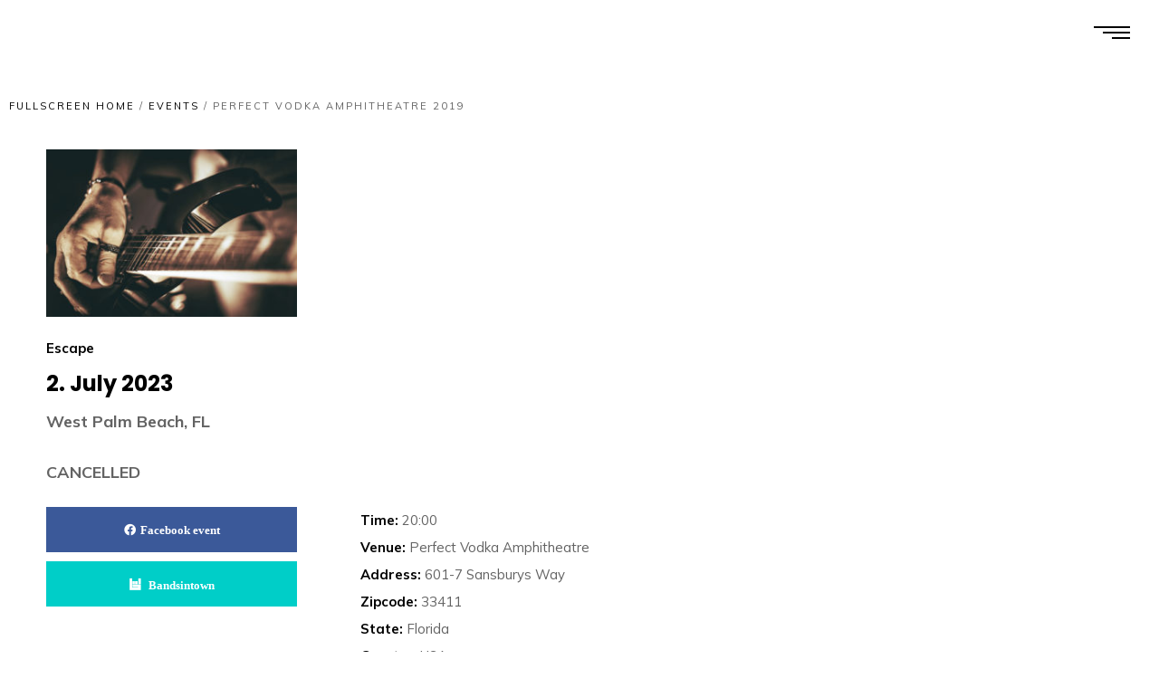

--- FILE ---
content_type: text/html; charset=UTF-8
request_url: https://thomas-beyer.com/event/perfect-vodka-amphitheatre-2019/
body_size: 24946
content:
<!DOCTYPE html>
<html lang="en-US" itemscope itemtype="http://schema.org/WebPage">
<head>
<meta charset="UTF-8">
<meta name="viewport" content="width=device-width, initial-scale=1, shrink-to-fit=no">
<link rel="profile" href="http://gmpg.org/xfn/11">
<title>Perfect Vodka Amphitheatre 2019 &#8211; Thomas Beyer</title>
<meta name='robots' content='max-image-preview:large' />
<style>img:is([sizes="auto" i], [sizes^="auto," i]) { contain-intrinsic-size: 3000px 1500px }</style>
<script type="text/javascript">
/* <![CDATA[ */
window._wpemojiSettings = {"baseUrl":"https:\/\/s.w.org\/images\/core\/emoji\/16.0.1\/72x72\/","ext":".png","svgUrl":"https:\/\/s.w.org\/images\/core\/emoji\/16.0.1\/svg\/","svgExt":".svg","source":{"wpemoji":"https:\/\/thomas-beyer.com\/wp-includes\/js\/wp-emoji.js?ver=6.8.3","twemoji":"https:\/\/thomas-beyer.com\/wp-includes\/js\/twemoji.js?ver=6.8.3"}};
/**
* @output wp-includes/js/wp-emoji-loader.js
*/
/**
* Emoji Settings as exported in PHP via _print_emoji_detection_script().
* @typedef WPEmojiSettings
* @type {object}
* @property {?object} source
* @property {?string} source.concatemoji
* @property {?string} source.twemoji
* @property {?string} source.wpemoji
* @property {?boolean} DOMReady
* @property {?Function} readyCallback
*/
/**
* Support tests.
* @typedef SupportTests
* @type {object}
* @property {?boolean} flag
* @property {?boolean} emoji
*/
/**
* IIFE to detect emoji support and load Twemoji if needed.
*
* @param {Window} window
* @param {Document} document
* @param {WPEmojiSettings} settings
*/
( function wpEmojiLoader( window, document, settings ) {
if ( typeof Promise === 'undefined' ) {
return;
}
var sessionStorageKey = 'wpEmojiSettingsSupports';
var tests = [ 'flag', 'emoji' ];
/**
* Checks whether the browser supports offloading to a Worker.
*
* @since 6.3.0
*
* @private
*
* @returns {boolean}
*/
function supportsWorkerOffloading() {
return (
typeof Worker !== 'undefined' &&
typeof OffscreenCanvas !== 'undefined' &&
typeof URL !== 'undefined' &&
URL.createObjectURL &&
typeof Blob !== 'undefined'
);
}
/**
* @typedef SessionSupportTests
* @type {object}
* @property {number} timestamp
* @property {SupportTests} supportTests
*/
/**
* Get support tests from session.
*
* @since 6.3.0
*
* @private
*
* @returns {?SupportTests} Support tests, or null if not set or older than 1 week.
*/
function getSessionSupportTests() {
try {
/** @type {SessionSupportTests} */
var item = JSON.parse(
sessionStorage.getItem( sessionStorageKey )
);
if (
typeof item === 'object' &&
typeof item.timestamp === 'number' &&
new Date().valueOf() < item.timestamp + 604800 && // Note: Number is a week in seconds.
typeof item.supportTests === 'object'
) {
return item.supportTests;
}
} catch ( e ) {}
return null;
}
/**
* Persist the supports in session storage.
*
* @since 6.3.0
*
* @private
*
* @param {SupportTests} supportTests Support tests.
*/
function setSessionSupportTests( supportTests ) {
try {
/** @type {SessionSupportTests} */
var item = {
supportTests: supportTests,
timestamp: new Date().valueOf()
};
sessionStorage.setItem(
sessionStorageKey,
JSON.stringify( item )
);
} catch ( e ) {}
}
/**
* Checks if two sets of Emoji characters render the same visually.
*
* This is used to determine if the browser is rendering an emoji with multiple data points
* correctly. set1 is the emoji in the correct form, using a zero-width joiner. set2 is the emoji
* in the incorrect form, using a zero-width space. If the two sets render the same, then the browser
* does not support the emoji correctly.
*
* This function may be serialized to run in a Worker. Therefore, it cannot refer to variables from the containing
* scope. Everything must be passed by parameters.
*
* @since 4.9.0
*
* @private
*
* @param {CanvasRenderingContext2D} context 2D Context.
* @param {string} set1 Set of Emoji to test.
* @param {string} set2 Set of Emoji to test.
*
* @return {boolean} True if the two sets render the same.
*/
function emojiSetsRenderIdentically( context, set1, set2 ) {
// Cleanup from previous test.
context.clearRect( 0, 0, context.canvas.width, context.canvas.height );
context.fillText( set1, 0, 0 );
var rendered1 = new Uint32Array(
context.getImageData(
0,
0,
context.canvas.width,
context.canvas.height
).data
);
// Cleanup from previous test.
context.clearRect( 0, 0, context.canvas.width, context.canvas.height );
context.fillText( set2, 0, 0 );
var rendered2 = new Uint32Array(
context.getImageData(
0,
0,
context.canvas.width,
context.canvas.height
).data
);
return rendered1.every( function ( rendered2Data, index ) {
return rendered2Data === rendered2[ index ];
} );
}
/**
* Checks if the center point of a single emoji is empty.
*
* This is used to determine if the browser is rendering an emoji with a single data point
* correctly. The center point of an incorrectly rendered emoji will be empty. A correctly
* rendered emoji will have a non-zero value at the center point.
*
* This function may be serialized to run in a Worker. Therefore, it cannot refer to variables from the containing
* scope. Everything must be passed by parameters.
*
* @since 6.8.2
*
* @private
*
* @param {CanvasRenderingContext2D} context 2D Context.
* @param {string} emoji Emoji to test.
*
* @return {boolean} True if the center point is empty.
*/
function emojiRendersEmptyCenterPoint( context, emoji ) {
// Cleanup from previous test.
context.clearRect( 0, 0, context.canvas.width, context.canvas.height );
context.fillText( emoji, 0, 0 );
// Test if the center point (16, 16) is empty (0,0,0,0).
var centerPoint = context.getImageData(16, 16, 1, 1);
for ( var i = 0; i < centerPoint.data.length; i++ ) {
if ( centerPoint.data[ i ] !== 0 ) {
// Stop checking the moment it's known not to be empty.
return false;
}
}
return true;
}
/**
* Determines if the browser properly renders Emoji that Twemoji can supplement.
*
* This function may be serialized to run in a Worker. Therefore, it cannot refer to variables from the containing
* scope. Everything must be passed by parameters.
*
* @since 4.2.0
*
* @private
*
* @param {CanvasRenderingContext2D} context 2D Context.
* @param {string} type Whether to test for support of "flag" or "emoji".
* @param {Function} emojiSetsRenderIdentically Reference to emojiSetsRenderIdentically function, needed due to minification.
* @param {Function} emojiRendersEmptyCenterPoint Reference to emojiRendersEmptyCenterPoint function, needed due to minification.
*
* @return {boolean} True if the browser can render emoji, false if it cannot.
*/
function browserSupportsEmoji( context, type, emojiSetsRenderIdentically, emojiRendersEmptyCenterPoint ) {
var isIdentical;
switch ( type ) {
case 'flag':
/*
* Test for Transgender flag compatibility. Added in Unicode 13.
*
* To test for support, we try to render it, and compare the rendering to how it would look if
* the browser doesn't render it correctly (white flag emoji + transgender symbol).
*/
isIdentical = emojiSetsRenderIdentically(
context,
'\uD83C\uDFF3\uFE0F\u200D\u26A7\uFE0F', // as a zero-width joiner sequence
'\uD83C\uDFF3\uFE0F\u200B\u26A7\uFE0F' // separated by a zero-width space
);
if ( isIdentical ) {
return false;
}
/*
* Test for Sark flag compatibility. This is the least supported of the letter locale flags,
* so gives us an easy test for full support.
*
* To test for support, we try to render it, and compare the rendering to how it would look if
* the browser doesn't render it correctly ([C] + [Q]).
*/
isIdentical = emojiSetsRenderIdentically(
context,
'\uD83C\uDDE8\uD83C\uDDF6', // as the sequence of two code points
'\uD83C\uDDE8\u200B\uD83C\uDDF6' // as the two code points separated by a zero-width space
);
if ( isIdentical ) {
return false;
}
/*
* Test for English flag compatibility. England is a country in the United Kingdom, it
* does not have a two letter locale code but rather a five letter sub-division code.
*
* To test for support, we try to render it, and compare the rendering to how it would look if
* the browser doesn't render it correctly (black flag emoji + [G] + [B] + [E] + [N] + [G]).
*/
isIdentical = emojiSetsRenderIdentically(
context,
// as the flag sequence
'\uD83C\uDFF4\uDB40\uDC67\uDB40\uDC62\uDB40\uDC65\uDB40\uDC6E\uDB40\uDC67\uDB40\uDC7F',
// with each code point separated by a zero-width space
'\uD83C\uDFF4\u200B\uDB40\uDC67\u200B\uDB40\uDC62\u200B\uDB40\uDC65\u200B\uDB40\uDC6E\u200B\uDB40\uDC67\u200B\uDB40\uDC7F'
);
return ! isIdentical;
case 'emoji':
/*
* Does Emoji 16.0 cause the browser to go splat?
*
* To test for Emoji 16.0 support, try to render a new emoji: Splatter.
*
* The splatter emoji is a single code point emoji. Testing for browser support
* required testing the center point of the emoji to see if it is empty.
*
* 0xD83E 0xDEDF (\uD83E\uDEDF) == 🫟 Splatter.
*
* When updating this test, please ensure that the emoji is either a single code point
* or switch to using the emojiSetsRenderIdentically function and testing with a zero-width
* joiner vs a zero-width space.
*/
var notSupported = emojiRendersEmptyCenterPoint( context, '\uD83E\uDEDF' );
return ! notSupported;
}
return false;
}
/**
* Checks emoji support tests.
*
* This function may be serialized to run in a Worker. Therefore, it cannot refer to variables from the containing
* scope. Everything must be passed by parameters.
*
* @since 6.3.0
*
* @private
*
* @param {string[]} tests Tests.
* @param {Function} browserSupportsEmoji Reference to browserSupportsEmoji function, needed due to minification.
* @param {Function} emojiSetsRenderIdentically Reference to emojiSetsRenderIdentically function, needed due to minification.
* @param {Function} emojiRendersEmptyCenterPoint Reference to emojiRendersEmptyCenterPoint function, needed due to minification.
*
* @return {SupportTests} Support tests.
*/
function testEmojiSupports( tests, browserSupportsEmoji, emojiSetsRenderIdentically, emojiRendersEmptyCenterPoint ) {
var canvas;
if (
typeof WorkerGlobalScope !== 'undefined' &&
self instanceof WorkerGlobalScope
) {
canvas = new OffscreenCanvas( 300, 150 ); // Dimensions are default for HTMLCanvasElement.
} else {
canvas = document.createElement( 'canvas' );
}
var context = canvas.getContext( '2d', { willReadFrequently: true } );
/*
* Chrome on OS X added native emoji rendering in M41. Unfortunately,
* it doesn't work when the font is bolder than 500 weight. So, we
* check for bold rendering support to avoid invisible emoji in Chrome.
*/
context.textBaseline = 'top';
context.font = '600 32px Arial';
var supports = {};
tests.forEach( function ( test ) {
supports[ test ] = browserSupportsEmoji( context, test, emojiSetsRenderIdentically, emojiRendersEmptyCenterPoint );
} );
return supports;
}
/**
* Adds a script to the head of the document.
*
* @ignore
*
* @since 4.2.0
*
* @param {string} src The url where the script is located.
*
* @return {void}
*/
function addScript( src ) {
var script = document.createElement( 'script' );
script.src = src;
script.defer = true;
document.head.appendChild( script );
}
settings.supports = {
everything: true,
everythingExceptFlag: true
};
// Create a promise for DOMContentLoaded since the worker logic may finish after the event has fired.
var domReadyPromise = new Promise( function ( resolve ) {
document.addEventListener( 'DOMContentLoaded', resolve, {
once: true
} );
} );
// Obtain the emoji support from the browser, asynchronously when possible.
new Promise( function ( resolve ) {
var supportTests = getSessionSupportTests();
if ( supportTests ) {
resolve( supportTests );
return;
}
if ( supportsWorkerOffloading() ) {
try {
// Note that the functions are being passed as arguments due to minification.
var workerScript =
'postMessage(' +
testEmojiSupports.toString() +
'(' +
[
JSON.stringify( tests ),
browserSupportsEmoji.toString(),
emojiSetsRenderIdentically.toString(),
emojiRendersEmptyCenterPoint.toString()
].join( ',' ) +
'));';
var blob = new Blob( [ workerScript ], {
type: 'text/javascript'
} );
var worker = new Worker( URL.createObjectURL( blob ), { name: 'wpTestEmojiSupports' } );
worker.onmessage = function ( event ) {
supportTests = event.data;
setSessionSupportTests( supportTests );
worker.terminate();
resolve( supportTests );
};
return;
} catch ( e ) {}
}
supportTests = testEmojiSupports( tests, browserSupportsEmoji, emojiSetsRenderIdentically, emojiRendersEmptyCenterPoint );
setSessionSupportTests( supportTests );
resolve( supportTests );
} )
// Once the browser emoji support has been obtained from the session, finalize the settings.
.then( function ( supportTests ) {
/*
* Tests the browser support for flag emojis and other emojis, and adjusts the
* support settings accordingly.
*/
for ( var test in supportTests ) {
settings.supports[ test ] = supportTests[ test ];
settings.supports.everything =
settings.supports.everything && settings.supports[ test ];
if ( 'flag' !== test ) {
settings.supports.everythingExceptFlag =
settings.supports.everythingExceptFlag &&
settings.supports[ test ];
}
}
settings.supports.everythingExceptFlag =
settings.supports.everythingExceptFlag &&
! settings.supports.flag;
// Sets DOMReady to false and assigns a ready function to settings.
settings.DOMReady = false;
settings.readyCallback = function () {
settings.DOMReady = true;
};
} )
.then( function () {
return domReadyPromise;
} )
.then( function () {
// When the browser can not render everything we need to load a polyfill.
if ( ! settings.supports.everything ) {
settings.readyCallback();
var src = settings.source || {};
if ( src.concatemoji ) {
addScript( src.concatemoji );
} else if ( src.wpemoji && src.twemoji ) {
addScript( src.twemoji );
addScript( src.wpemoji );
}
}
} );
} )( window, document, window._wpemojiSettings );
/* ]]> */
</script>
<!-- <link rel='stylesheet' id='mediaelement-css' href='https://thomas-beyer.com/wp-includes/js/mediaelement/mediaelementplayer-legacy.min.css?ver=4.2.17' type='text/css' media='all' /> -->
<!-- <link rel='stylesheet' id='wp-mediaelement-css' href='https://thomas-beyer.com/wp-includes/js/mediaelement/wp-mediaelement.css?ver=6.8.3' type='text/css' media='all' /> -->
<!-- <link rel='stylesheet' id='dashicons-css' href='https://thomas-beyer.com/wp-includes/css/dashicons.css?ver=6.8.3' type='text/css' media='all' /> -->
<!-- <link rel='stylesheet' id='simplebar-css' href='https://thomas-beyer.com/wp-content/plugins/wolf-playlist-manager/assets/css/simplebar.css?ver=4.2.3' type='text/css' media='all' /> -->
<!-- <link rel='stylesheet' id='wpm-css' href='https://thomas-beyer.com/wp-content/plugins/wolf-playlist-manager/assets/css/wpm.css?ver=1767943662' type='text/css' media='all' /> -->
<!-- <link rel='stylesheet' id='sbi_styles-css' href='https://thomas-beyer.com/wp-content/plugins/instagram-feed/css/sbi-styles.css?ver=6.10.0' type='text/css' media='all' /> -->
<link rel="stylesheet" type="text/css" href="//thomas-beyer.com/wp-content/cache/wpfc-minified/79antlyz/f93wi.css" media="all"/>
<style id='wp-emoji-styles-inline-css' type='text/css'>
img.wp-smiley, img.emoji {
display: inline !important;
border: none !important;
box-shadow: none !important;
height: 1em !important;
width: 1em !important;
margin: 0 0.07em !important;
vertical-align: -0.1em !important;
background: none !important;
padding: 0 !important;
}
</style>
<style id='powerpress-player-block-style-inline-css' type='text/css'>
</style>
<!-- <link rel='stylesheet' id='contact-form-7-css' href='https://thomas-beyer.com/wp-content/plugins/contact-form-7/includes/css/styles.css?ver=6.1.4' type='text/css' media='all' /> -->
<!-- <link rel='stylesheet' id='bodhi-svgs-attachment-css' href='https://thomas-beyer.com/wp-content/plugins/svg-support/css/svgs-attachment.css' type='text/css' media='all' /> -->
<!-- <link rel='stylesheet' id='flickity-css' href='https://thomas-beyer.com/wp-content/plugins/wolf-core/assets/css/lib/flickity.min.css?ver=2.2.1' type='text/css' media='all' /> -->
<!-- <link rel='stylesheet' id='lity-css' href='https://thomas-beyer.com/wp-content/plugins/wolf-core/assets/css/lib/lity.min.css?ver=2.2.2' type='text/css' media='all' /> -->
<!-- <link rel='stylesheet' id='wolf-core-styles-css' href='https://thomas-beyer.com/wp-content/plugins/wolf-core/assets/css/style.css?ver=1767943662' type='text/css' media='all' /> -->
<link rel="stylesheet" type="text/css" href="//thomas-beyer.com/wp-content/cache/wpfc-minified/kxftvr6v/f93wi.css" media="all"/>
<style id='wolf-core-styles-inline-css' type='text/css'>
.wolf-core-background-color-black{
background-color:#000000;
}
.wolf-core-border-color-black{
border-color:#000000;
}
.wolf-core-button-background-color-black{
background-color:#000000;
color:#000000;
border-color:#000000;
}
.wolf-core-button-background-color-black .wolf-core-button-background-fill{
box-shadow:0 0 0 0 #000000;
background-color:#000000;
}
.wolf-core-icon-color-black{
color:#000000;
}
.wolf-core-svg-icon-color-black svg *{
stroke:#000000!important;
}
.wolf-core-icon-background-color-black{
box-shadow:0 0 0 0 #000000;
background-color:#000000;
color:#000000;
border-color:#000000;
}
.wolf-core-icon-background-color-black .wolf-core-icon-background-fill{
box-shadow:0 0 0 0 #000000;
background-color:#000000;
}
.wolf-core-text-color-black{
color:#000000!important;
}
.wolf-core-background-color-lightergrey{
background-color:#f7f7f7;
}
.wolf-core-border-color-lightergrey{
border-color:#f7f7f7;
}
.wolf-core-button-background-color-lightergrey{
background-color:#f7f7f7;
color:#f7f7f7;
border-color:#f7f7f7;
}
.wolf-core-button-background-color-lightergrey .wolf-core-button-background-fill{
box-shadow:0 0 0 0 #f7f7f7;
background-color:#f7f7f7;
}
.wolf-core-icon-color-lightergrey{
color:#f7f7f7;
}
.wolf-core-svg-icon-color-lightergrey svg *{
stroke:#f7f7f7!important;
}
.wolf-core-icon-background-color-lightergrey{
box-shadow:0 0 0 0 #f7f7f7;
background-color:#f7f7f7;
color:#f7f7f7;
border-color:#f7f7f7;
}
.wolf-core-icon-background-color-lightergrey .wolf-core-icon-background-fill{
box-shadow:0 0 0 0 #f7f7f7;
background-color:#f7f7f7;
}
.wolf-core-text-color-lightergrey{
color:#f7f7f7!important;
}
.wolf-core-background-color-darkgrey{
background-color:#444444;
}
.wolf-core-border-color-darkgrey{
border-color:#444444;
}
.wolf-core-button-background-color-darkgrey{
background-color:#444444;
color:#444444;
border-color:#444444;
}
.wolf-core-button-background-color-darkgrey .wolf-core-button-background-fill{
box-shadow:0 0 0 0 #444444;
background-color:#444444;
}
.wolf-core-icon-color-darkgrey{
color:#444444;
}
.wolf-core-svg-icon-color-darkgrey svg *{
stroke:#444444!important;
}
.wolf-core-icon-background-color-darkgrey{
box-shadow:0 0 0 0 #444444;
background-color:#444444;
color:#444444;
border-color:#444444;
}
.wolf-core-icon-background-color-darkgrey .wolf-core-icon-background-fill{
box-shadow:0 0 0 0 #444444;
background-color:#444444;
}
.wolf-core-text-color-darkgrey{
color:#444444!important;
}
.wolf-core-background-color-white{
background-color:#ffffff;
}
.wolf-core-border-color-white{
border-color:#ffffff;
}
.wolf-core-button-background-color-white{
background-color:#ffffff;
color:#ffffff;
border-color:#ffffff;
}
.wolf-core-button-background-color-white .wolf-core-button-background-fill{
box-shadow:0 0 0 0 #ffffff;
background-color:#ffffff;
}
.wolf-core-icon-color-white{
color:#ffffff;
}
.wolf-core-svg-icon-color-white svg *{
stroke:#ffffff!important;
}
.wolf-core-icon-background-color-white{
box-shadow:0 0 0 0 #ffffff;
background-color:#ffffff;
color:#ffffff;
border-color:#ffffff;
}
.wolf-core-icon-background-color-white .wolf-core-icon-background-fill{
box-shadow:0 0 0 0 #ffffff;
background-color:#ffffff;
}
.wolf-core-text-color-white{
color:#ffffff!important;
}
.wolf-core-background-color-orange{
background-color:#F7BE68;
}
.wolf-core-border-color-orange{
border-color:#F7BE68;
}
.wolf-core-button-background-color-orange{
background-color:#F7BE68;
color:#F7BE68;
border-color:#F7BE68;
}
.wolf-core-button-background-color-orange .wolf-core-button-background-fill{
box-shadow:0 0 0 0 #F7BE68;
background-color:#F7BE68;
}
.wolf-core-icon-color-orange{
color:#F7BE68;
}
.wolf-core-svg-icon-color-orange svg *{
stroke:#F7BE68!important;
}
.wolf-core-icon-background-color-orange{
box-shadow:0 0 0 0 #F7BE68;
background-color:#F7BE68;
color:#F7BE68;
border-color:#F7BE68;
}
.wolf-core-icon-background-color-orange .wolf-core-icon-background-fill{
box-shadow:0 0 0 0 #F7BE68;
background-color:#F7BE68;
}
.wolf-core-text-color-orange{
color:#F7BE68!important;
}
.wolf-core-background-color-green{
background-color:#6DAB3C;
}
.wolf-core-border-color-green{
border-color:#6DAB3C;
}
.wolf-core-button-background-color-green{
background-color:#6DAB3C;
color:#6DAB3C;
border-color:#6DAB3C;
}
.wolf-core-button-background-color-green .wolf-core-button-background-fill{
box-shadow:0 0 0 0 #6DAB3C;
background-color:#6DAB3C;
}
.wolf-core-icon-color-green{
color:#6DAB3C;
}
.wolf-core-svg-icon-color-green svg *{
stroke:#6DAB3C!important;
}
.wolf-core-icon-background-color-green{
box-shadow:0 0 0 0 #6DAB3C;
background-color:#6DAB3C;
color:#6DAB3C;
border-color:#6DAB3C;
}
.wolf-core-icon-background-color-green .wolf-core-icon-background-fill{
box-shadow:0 0 0 0 #6DAB3C;
background-color:#6DAB3C;
}
.wolf-core-text-color-green{
color:#6DAB3C!important;
}
.wolf-core-background-color-turquoise{
background-color:#49afcd;
}
.wolf-core-border-color-turquoise{
border-color:#49afcd;
}
.wolf-core-button-background-color-turquoise{
background-color:#49afcd;
color:#49afcd;
border-color:#49afcd;
}
.wolf-core-button-background-color-turquoise .wolf-core-button-background-fill{
box-shadow:0 0 0 0 #49afcd;
background-color:#49afcd;
}
.wolf-core-icon-color-turquoise{
color:#49afcd;
}
.wolf-core-svg-icon-color-turquoise svg *{
stroke:#49afcd!important;
}
.wolf-core-icon-background-color-turquoise{
box-shadow:0 0 0 0 #49afcd;
background-color:#49afcd;
color:#49afcd;
border-color:#49afcd;
}
.wolf-core-icon-background-color-turquoise .wolf-core-icon-background-fill{
box-shadow:0 0 0 0 #49afcd;
background-color:#49afcd;
}
.wolf-core-text-color-turquoise{
color:#49afcd!important;
}
.wolf-core-background-color-violet{
background-color:#8D6DC4;
}
.wolf-core-border-color-violet{
border-color:#8D6DC4;
}
.wolf-core-button-background-color-violet{
background-color:#8D6DC4;
color:#8D6DC4;
border-color:#8D6DC4;
}
.wolf-core-button-background-color-violet .wolf-core-button-background-fill{
box-shadow:0 0 0 0 #8D6DC4;
background-color:#8D6DC4;
}
.wolf-core-icon-color-violet{
color:#8D6DC4;
}
.wolf-core-svg-icon-color-violet svg *{
stroke:#8D6DC4!important;
}
.wolf-core-icon-background-color-violet{
box-shadow:0 0 0 0 #8D6DC4;
background-color:#8D6DC4;
color:#8D6DC4;
border-color:#8D6DC4;
}
.wolf-core-icon-background-color-violet .wolf-core-icon-background-fill{
box-shadow:0 0 0 0 #8D6DC4;
background-color:#8D6DC4;
}
.wolf-core-text-color-violet{
color:#8D6DC4!important;
}
.wolf-core-background-color-pink{
background-color:#FE6C61;
}
.wolf-core-border-color-pink{
border-color:#FE6C61;
}
.wolf-core-button-background-color-pink{
background-color:#FE6C61;
color:#FE6C61;
border-color:#FE6C61;
}
.wolf-core-button-background-color-pink .wolf-core-button-background-fill{
box-shadow:0 0 0 0 #FE6C61;
background-color:#FE6C61;
}
.wolf-core-icon-color-pink{
color:#FE6C61;
}
.wolf-core-svg-icon-color-pink svg *{
stroke:#FE6C61!important;
}
.wolf-core-icon-background-color-pink{
box-shadow:0 0 0 0 #FE6C61;
background-color:#FE6C61;
color:#FE6C61;
border-color:#FE6C61;
}
.wolf-core-icon-background-color-pink .wolf-core-icon-background-fill{
box-shadow:0 0 0 0 #FE6C61;
background-color:#FE6C61;
}
.wolf-core-text-color-pink{
color:#FE6C61!important;
}
.wolf-core-background-color-greyblue{
background-color:#49535a;
}
.wolf-core-border-color-greyblue{
border-color:#49535a;
}
.wolf-core-button-background-color-greyblue{
background-color:#49535a;
color:#49535a;
border-color:#49535a;
}
.wolf-core-button-background-color-greyblue .wolf-core-button-background-fill{
box-shadow:0 0 0 0 #49535a;
background-color:#49535a;
}
.wolf-core-icon-color-greyblue{
color:#49535a;
}
.wolf-core-svg-icon-color-greyblue svg *{
stroke:#49535a!important;
}
.wolf-core-icon-background-color-greyblue{
box-shadow:0 0 0 0 #49535a;
background-color:#49535a;
color:#49535a;
border-color:#49535a;
}
.wolf-core-icon-background-color-greyblue .wolf-core-icon-background-fill{
box-shadow:0 0 0 0 #49535a;
background-color:#49535a;
}
.wolf-core-text-color-greyblue{
color:#49535a!important;
}
.wolf-core-background-color-red{
background-color:#da4f49;
}
.wolf-core-border-color-red{
border-color:#da4f49;
}
.wolf-core-button-background-color-red{
background-color:#da4f49;
color:#da4f49;
border-color:#da4f49;
}
.wolf-core-button-background-color-red .wolf-core-button-background-fill{
box-shadow:0 0 0 0 #da4f49;
background-color:#da4f49;
}
.wolf-core-icon-color-red{
color:#da4f49;
}
.wolf-core-svg-icon-color-red svg *{
stroke:#da4f49!important;
}
.wolf-core-icon-background-color-red{
box-shadow:0 0 0 0 #da4f49;
background-color:#da4f49;
color:#da4f49;
border-color:#da4f49;
}
.wolf-core-icon-background-color-red .wolf-core-icon-background-fill{
box-shadow:0 0 0 0 #da4f49;
background-color:#da4f49;
}
.wolf-core-text-color-red{
color:#da4f49!important;
}
.wolf-core-background-color-yellow{
background-color:#e6ae48;
}
.wolf-core-border-color-yellow{
border-color:#e6ae48;
}
.wolf-core-button-background-color-yellow{
background-color:#e6ae48;
color:#e6ae48;
border-color:#e6ae48;
}
.wolf-core-button-background-color-yellow .wolf-core-button-background-fill{
box-shadow:0 0 0 0 #e6ae48;
background-color:#e6ae48;
}
.wolf-core-icon-color-yellow{
color:#e6ae48;
}
.wolf-core-svg-icon-color-yellow svg *{
stroke:#e6ae48!important;
}
.wolf-core-icon-background-color-yellow{
box-shadow:0 0 0 0 #e6ae48;
background-color:#e6ae48;
color:#e6ae48;
border-color:#e6ae48;
}
.wolf-core-icon-background-color-yellow .wolf-core-icon-background-fill{
box-shadow:0 0 0 0 #e6ae48;
background-color:#e6ae48;
}
.wolf-core-text-color-yellow{
color:#e6ae48!important;
}
.wolf-core-background-color-blue{
background-color:#75D69C;
}
.wolf-core-border-color-blue{
border-color:#75D69C;
}
.wolf-core-button-background-color-blue{
background-color:#75D69C;
color:#75D69C;
border-color:#75D69C;
}
.wolf-core-button-background-color-blue .wolf-core-button-background-fill{
box-shadow:0 0 0 0 #75D69C;
background-color:#75D69C;
}
.wolf-core-icon-color-blue{
color:#75D69C;
}
.wolf-core-svg-icon-color-blue svg *{
stroke:#75D69C!important;
}
.wolf-core-icon-background-color-blue{
box-shadow:0 0 0 0 #75D69C;
background-color:#75D69C;
color:#75D69C;
border-color:#75D69C;
}
.wolf-core-icon-background-color-blue .wolf-core-icon-background-fill{
box-shadow:0 0 0 0 #75D69C;
background-color:#75D69C;
}
.wolf-core-text-color-blue{
color:#75D69C!important;
}
.wolf-core-background-color-peacoc{
background-color:#4CADC9;
}
.wolf-core-border-color-peacoc{
border-color:#4CADC9;
}
.wolf-core-button-background-color-peacoc{
background-color:#4CADC9;
color:#4CADC9;
border-color:#4CADC9;
}
.wolf-core-button-background-color-peacoc .wolf-core-button-background-fill{
box-shadow:0 0 0 0 #4CADC9;
background-color:#4CADC9;
}
.wolf-core-icon-color-peacoc{
color:#4CADC9;
}
.wolf-core-svg-icon-color-peacoc svg *{
stroke:#4CADC9!important;
}
.wolf-core-icon-background-color-peacoc{
box-shadow:0 0 0 0 #4CADC9;
background-color:#4CADC9;
color:#4CADC9;
border-color:#4CADC9;
}
.wolf-core-icon-background-color-peacoc .wolf-core-icon-background-fill{
box-shadow:0 0 0 0 #4CADC9;
background-color:#4CADC9;
}
.wolf-core-text-color-peacoc{
color:#4CADC9!important;
}
.wolf-core-background-color-chino{
background-color:#CEC2AB;
}
.wolf-core-border-color-chino{
border-color:#CEC2AB;
}
.wolf-core-button-background-color-chino{
background-color:#CEC2AB;
color:#CEC2AB;
border-color:#CEC2AB;
}
.wolf-core-button-background-color-chino .wolf-core-button-background-fill{
box-shadow:0 0 0 0 #CEC2AB;
background-color:#CEC2AB;
}
.wolf-core-icon-color-chino{
color:#CEC2AB;
}
.wolf-core-svg-icon-color-chino svg *{
stroke:#CEC2AB!important;
}
.wolf-core-icon-background-color-chino{
box-shadow:0 0 0 0 #CEC2AB;
background-color:#CEC2AB;
color:#CEC2AB;
border-color:#CEC2AB;
}
.wolf-core-icon-background-color-chino .wolf-core-icon-background-fill{
box-shadow:0 0 0 0 #CEC2AB;
background-color:#CEC2AB;
}
.wolf-core-text-color-chino{
color:#CEC2AB!important;
}
.wolf-core-background-color-mulled-wine{
background-color:#50485B;
}
.wolf-core-border-color-mulled-wine{
border-color:#50485B;
}
.wolf-core-button-background-color-mulled-wine{
background-color:#50485B;
color:#50485B;
border-color:#50485B;
}
.wolf-core-button-background-color-mulled-wine .wolf-core-button-background-fill{
box-shadow:0 0 0 0 #50485B;
background-color:#50485B;
}
.wolf-core-icon-color-mulled-wine{
color:#50485B;
}
.wolf-core-svg-icon-color-mulled-wine svg *{
stroke:#50485B!important;
}
.wolf-core-icon-background-color-mulled-wine{
box-shadow:0 0 0 0 #50485B;
background-color:#50485B;
color:#50485B;
border-color:#50485B;
}
.wolf-core-icon-background-color-mulled-wine .wolf-core-icon-background-fill{
box-shadow:0 0 0 0 #50485B;
background-color:#50485B;
}
.wolf-core-text-color-mulled-wine{
color:#50485B!important;
}
.wolf-core-background-color-vista-blue{
background-color:#75D69C;
}
.wolf-core-border-color-vista-blue{
border-color:#75D69C;
}
.wolf-core-button-background-color-vista-blue{
background-color:#75D69C;
color:#75D69C;
border-color:#75D69C;
}
.wolf-core-button-background-color-vista-blue .wolf-core-button-background-fill{
box-shadow:0 0 0 0 #75D69C;
background-color:#75D69C;
}
.wolf-core-icon-color-vista-blue{
color:#75D69C;
}
.wolf-core-svg-icon-color-vista-blue svg *{
stroke:#75D69C!important;
}
.wolf-core-icon-background-color-vista-blue{
box-shadow:0 0 0 0 #75D69C;
background-color:#75D69C;
color:#75D69C;
border-color:#75D69C;
}
.wolf-core-icon-background-color-vista-blue .wolf-core-icon-background-fill{
box-shadow:0 0 0 0 #75D69C;
background-color:#75D69C;
}
.wolf-core-text-color-vista-blue{
color:#75D69C!important;
}
.wolf-core-background-color-grey{
background-color:#EBEBEB;
}
.wolf-core-border-color-grey{
border-color:#EBEBEB;
}
.wolf-core-button-background-color-grey{
background-color:#EBEBEB;
color:#EBEBEB;
border-color:#EBEBEB;
}
.wolf-core-button-background-color-grey .wolf-core-button-background-fill{
box-shadow:0 0 0 0 #EBEBEB;
background-color:#EBEBEB;
}
.wolf-core-icon-color-grey{
color:#EBEBEB;
}
.wolf-core-svg-icon-color-grey svg *{
stroke:#EBEBEB!important;
}
.wolf-core-icon-background-color-grey{
box-shadow:0 0 0 0 #EBEBEB;
background-color:#EBEBEB;
color:#EBEBEB;
border-color:#EBEBEB;
}
.wolf-core-icon-background-color-grey .wolf-core-icon-background-fill{
box-shadow:0 0 0 0 #EBEBEB;
background-color:#EBEBEB;
}
.wolf-core-text-color-grey{
color:#EBEBEB!important;
}
.wolf-core-background-color-sky{
background-color:#5AA1E3;
}
.wolf-core-border-color-sky{
border-color:#5AA1E3;
}
.wolf-core-button-background-color-sky{
background-color:#5AA1E3;
color:#5AA1E3;
border-color:#5AA1E3;
}
.wolf-core-button-background-color-sky .wolf-core-button-background-fill{
box-shadow:0 0 0 0 #5AA1E3;
background-color:#5AA1E3;
}
.wolf-core-icon-color-sky{
color:#5AA1E3;
}
.wolf-core-svg-icon-color-sky svg *{
stroke:#5AA1E3!important;
}
.wolf-core-icon-background-color-sky{
box-shadow:0 0 0 0 #5AA1E3;
background-color:#5AA1E3;
color:#5AA1E3;
border-color:#5AA1E3;
}
.wolf-core-icon-background-color-sky .wolf-core-icon-background-fill{
box-shadow:0 0 0 0 #5AA1E3;
background-color:#5AA1E3;
}
.wolf-core-text-color-sky{
color:#5AA1E3!important;
}
.wolf-core-background-color-juicy-pink{
background-color:#F4524D;
}
.wolf-core-border-color-juicy-pink{
border-color:#F4524D;
}
.wolf-core-button-background-color-juicy-pink{
background-color:#F4524D;
color:#F4524D;
border-color:#F4524D;
}
.wolf-core-button-background-color-juicy-pink .wolf-core-button-background-fill{
box-shadow:0 0 0 0 #F4524D;
background-color:#F4524D;
}
.wolf-core-icon-color-juicy-pink{
color:#F4524D;
}
.wolf-core-svg-icon-color-juicy-pink svg *{
stroke:#F4524D!important;
}
.wolf-core-icon-background-color-juicy-pink{
box-shadow:0 0 0 0 #F4524D;
background-color:#F4524D;
color:#F4524D;
border-color:#F4524D;
}
.wolf-core-icon-background-color-juicy-pink .wolf-core-icon-background-fill{
box-shadow:0 0 0 0 #F4524D;
background-color:#F4524D;
}
.wolf-core-text-color-juicy-pink{
color:#F4524D!important;
}
.wolf-core-background-color-sandy-brown{
background-color:#F79468;
}
.wolf-core-border-color-sandy-brown{
border-color:#F79468;
}
.wolf-core-button-background-color-sandy-brown{
background-color:#F79468;
color:#F79468;
border-color:#F79468;
}
.wolf-core-button-background-color-sandy-brown .wolf-core-button-background-fill{
box-shadow:0 0 0 0 #F79468;
background-color:#F79468;
}
.wolf-core-icon-color-sandy-brown{
color:#F79468;
}
.wolf-core-svg-icon-color-sandy-brown svg *{
stroke:#F79468!important;
}
.wolf-core-icon-background-color-sandy-brown{
box-shadow:0 0 0 0 #F79468;
background-color:#F79468;
color:#F79468;
border-color:#F79468;
}
.wolf-core-icon-background-color-sandy-brown .wolf-core-icon-background-fill{
box-shadow:0 0 0 0 #F79468;
background-color:#F79468;
}
.wolf-core-text-color-sandy-brown{
color:#F79468!important;
}
.wolf-core-background-color-purple{
background-color:#B97EBB;
}
.wolf-core-border-color-purple{
border-color:#B97EBB;
}
.wolf-core-button-background-color-purple{
background-color:#B97EBB;
color:#B97EBB;
border-color:#B97EBB;
}
.wolf-core-button-background-color-purple .wolf-core-button-background-fill{
box-shadow:0 0 0 0 #B97EBB;
background-color:#B97EBB;
}
.wolf-core-icon-color-purple{
color:#B97EBB;
}
.wolf-core-svg-icon-color-purple svg *{
stroke:#B97EBB!important;
}
.wolf-core-icon-background-color-purple{
box-shadow:0 0 0 0 #B97EBB;
background-color:#B97EBB;
color:#B97EBB;
border-color:#B97EBB;
}
.wolf-core-icon-background-color-purple .wolf-core-icon-background-fill{
box-shadow:0 0 0 0 #B97EBB;
background-color:#B97EBB;
}
.wolf-core-text-color-purple{
color:#B97EBB!important;
}
.wolf-core-background-color-accent{
background-color:#f3efe9;
}
.wolf-core-border-color-accent{
border-color:#f3efe9;
}
.wolf-core-button-background-color-accent{
background-color:#f3efe9;
color:#f3efe9;
border-color:#f3efe9;
}
.wolf-core-button-background-color-accent .wolf-core-button-background-fill{
box-shadow:0 0 0 0 #f3efe9;
background-color:#f3efe9;
}
.wolf-core-icon-color-accent{
color:#f3efe9;
}
.wolf-core-svg-icon-color-accent svg *{
stroke:#f3efe9!important;
}
.wolf-core-icon-background-color-accent{
box-shadow:0 0 0 0 #f3efe9;
background-color:#f3efe9;
color:#f3efe9;
border-color:#f3efe9;
}
.wolf-core-icon-background-color-accent .wolf-core-icon-background-fill{
box-shadow:0 0 0 0 #f3efe9;
background-color:#f3efe9;
}
.wolf-core-text-color-accent{
color:#f3efe9!important;
}
</style>
<!-- <link rel='stylesheet' id='spreadplugin-css' href='https://thomas-beyer.com/wp-content/plugins/wp-spreadplugin/css/spreadplugin.css?ver=6.8.3' type='text/css' media='all' /> -->
<!-- <link rel='stylesheet' id='magnific_popup_css-css' href='https://thomas-beyer.com/wp-content/plugins/wp-spreadplugin/css/magnific-popup.css?ver=6.8.3' type='text/css' media='all' /> -->
<!-- <link rel='stylesheet' id='effigy-google-fonts-css' href='https://thomas-beyer.com/wp-content/uploads/fonts/d94c879ce4136b57b2ac7b19067ed70b/font.css?v=1674467923' type='text/css' media='all' /> -->
<!-- <link rel='stylesheet' id='font-awesome-css' href='https://thomas-beyer.com/wp-content/plugins/elementor/assets/lib/font-awesome/css/font-awesome.css?ver=4.7.0' type='text/css' media='all' /> -->
<!-- <link rel='stylesheet' id='socicon-css' href='https://thomas-beyer.com/wp-content/plugins/wolf-core/assets/css/lib/fonts/socicon/socicon.min.css?ver=1767943662' type='text/css' media='all' /> -->
<!-- <link rel='stylesheet' id='linea-icons-css' href='https://thomas-beyer.com/wp-content/themes/effigy/assets/css/lib/fonts/linea-icons/linea-icons.min.css?ver=1.4.57' type='text/css' media='all' /> -->
<!-- <link rel='stylesheet' id='linearicons-css' href='https://thomas-beyer.com/wp-content/themes/effigy/assets/css/lib/fonts/linearicons/linearicons.min.css?ver=1.4.57' type='text/css' media='all' /> -->
<!-- <link rel='stylesheet' id='normalize-css' href='https://thomas-beyer.com/wp-content/themes/effigy/assets/css/lib/normalize.min.css?ver=3.0.0' type='text/css' media='all' /> -->
<!-- <link rel='stylesheet' id='flexslider-css' href='https://thomas-beyer.com/wp-content/themes/effigy/assets/css/lib/flexslider/flexslider.min.css?ver=2.6.3' type='text/css' media='all' /> -->
<!-- <link rel='stylesheet' id='fancybox-css' href='https://thomas-beyer.com/wp-content/themes/effigy/assets/css/lib/jquery.fancybox.min.css?ver=3.5.2' type='text/css' media='all' /> -->
<!-- <link rel='stylesheet' id='effigy-style-css' href='https://thomas-beyer.com/wp-content/themes/effigy/assets/css/main.css?ver=1767943662' type='text/css' media='all' /> -->
<link rel="stylesheet" type="text/css" href="//thomas-beyer.com/wp-content/cache/wpfc-minified/7jqlxi9h/f93wi.css" media="all"/>
<style id='effigy-style-inline-css' type='text/css'>
/* Color Scheme */
/* Body Background Color */
body,
.frame-border{
background-color: #ffffff;
}
/* Page Background Color */
.site-header,
.post-header-container,
.content-inner,
.loading-overlay,
.no-hero #hero,
.wolf-core-font-default{
background-color: #ffffff;
}
/* Submenu color */
#site-navigation-primary-desktop .mega-menu-panel,
#site-navigation-primary-desktop ul.sub-menu,
#mobile-menu-panel,
.offcanvas-menu-panel,
.lateral-menu-panel,
.cart-panel,
.wwcs-selector,
.currency-switcher .woocs-style-1-dropdown .woocs-style-1-dropdown-menu{
background:#000000;
}
.currency-switcher .woocs-style-1-dropdown .woocs-style-1-dropdown-menu li{
background-color:#000000!important;
}
.cart-panel{
background:#000000!important;
}
.panel-closer-overlay{
//background:#000000;
}
.overlay-menu-panel{
background:rgba( 0,0,0, 1);
}
/* Sub menu Font Color */
.nav-menu-desktop li ul li:not(.menu-button-primary):not(.menu-button-secondary) .menu-item-text-container,
.nav-menu-desktop li ul.sub-menu li:not(.menu-button-primary):not(.menu-button-secondary).menu-item-has-children > a:before,
.nav-menu-desktop li ul li.not-linked > a:first-child .menu-item-text-container,
.mega-menu-tagline-text,
.wwcs-selector,
.currency-switcher .woocs-style-1-dropdown .woocs-style-1-dropdown-menu{
color: #ffffff;
}
.cart-panel,
.cart-panel a,
.cart-panel strong,
.cart-panel b{
color: #ffffff!important;
}
#close-side-panel-icon{
color: #ffffff!important;
}
.nav-menu-vertical li a,
.nav-menu-mobile li a,
.nav-menu-vertical li.menu-item-has-children:before,
.nav-menu-vertical li.page_item_has_children:before,
.nav-menu-vertical li.active:before,
.nav-menu-mobile li.menu-item-has-children:before,
.nav-menu-mobile li.page_item_has_children:before,
.nav-menu-mobile li.active:before{
/*color: #ffffff!important;*/
}
.lateral-menu-panel .wolf-core-icon:before{
color: #ffffff!important;
}
.nav-menu-desktop li ul.sub-menu li.menu-item-has-children > a:before{
color: #ffffff;
}
.cart-panel,
.cart-panel a,
.cart-panel strong,
.cart-panel b{
color: #ffffff!important;
}
/* Accent Color */
.accent{
color:#f3efe9;
}
.author-box .author-name a:hover,
.nu-hover-color-accent:hover,
.nu-hover-accent:hover{
color:#f3efe9;
}
/*.wolf-core-social-acronym-link:hover{
color:#f3efe9!important;
}*/
.accent-color-is-black .wolf-core-font-color-light .accent{
color:white;
}
.nav-menu-desktop li ul.sub-menu li:not(.menu-button-primary):not(.menu-button-secondary):not(.not-linked) a:hover .menu-item-text-container{
color: #f3efe9!important;
}
.entry-product-grid .quickview-product-add-to-cart-icon{
background-color:#f3efe9;
}
.product-layout-box-style-1 .quickview-product-add-to-cart-icon:before,
.wolf-core-single-image-overlay-title span:after,
.work-meta-value a:hover{
color:#f3efe9;
}
.nav-menu li.sale .menu-item-text-container:before,
.nav-menu-mobile li.sale .menu-item-text-container:before
{
background:#f3efe9!important;
}
.entry-post-skin-light:not(.entry-post-standard).entry-video:hover .video-play-button {
border-left-color:#f3efe9!important;
}
.entry-post-standard .entry-thumbnail-overlay{
background-color:rgba( 243,239,233, 0.95);
}
mark,
p.demo_store,
.woocommerce-store-notice{
background-color:#f3efe9;
}
.entry-event-grid .event-date .we-month, .entry-event-list .event-date .we-month {
background:#f3efe9;
}
/* Buttons */
.theme-button-text-accent,
.nav-button-text-accent .menu-item-inner{
color:#f3efe9;
}
.theme-button-special-accent,
.theme-button-solid-accent,
.theme-button-outline-accent:hover,
.nav-button-special-accent .menu-item-inner,
.nav-button-solid-accent .menu-item-inner,
.nav-button-outline-accent:hover .menu-item-inner,
.single-event-ticket-button,
.button:not(.fb-button):not(.single-bit-button):not(.single-event-ticket-button), .button-download, .added_to_cart, input[type='submit'],  .added_to_cart, .more-link, .button-download{
border-color:#f3efe9!important;
background-color:#f3efe9!important;
}
ul.wolf-core-tabs-menu li:hover,
ul.wolf-core-tabs-menu li.ui-tabs-active,
ul.wolf-core-tabs-menu li.active,
ul.wolf-core-tabs-menu li.is-active,
.woocommerce-MyAccount-navigation ul li:hover,
.woocommerce-MyAccount-navigation ul li.ui-tabs-active,
.woocommerce-MyAccount-navigation ul li.active,
.woocommerce-MyAccount-navigation ul li.is-active{
}
.star-rating span:before{
color:#f3efe9;
}
.group_table td a:hover{
color:#f3efe9;
}
.fancybox-thumbs>ul>li:before{
border-color:#f3efe9;
}
.wolf-core-background-color-accent{
background-color:#f3efe9;
}
.accent-color-is-black .wolf-core-font-color-light .wolf_core_bar_color_filler{
background-color:white!important;
}
.wolf-core-highlight-accent{
background-color:#f3efe9;
color:#fff;
}
.wolf-core-icon-background-color-accent{
box-shadow:0 0 0 0 #f3efe9;
background-color:#f3efe9;
color:#f3efe9;
border-color:#f3efe9;
}
.wolf-core-icon-background-color-accent .wolf-core-icon-background-fill{
box-shadow:0 0 0 0 #f3efe9;
background-color:#f3efe9;
}
.wolf-core-button-background-color-accent{
background-color:#f3efe9;
color:#f3efe9;
border-color:#f3efe9;
}
.wolf-core-button-background-color-accent .wolf-core-button-background-fill{
box-shadow:0 0 0 0 #f3efe9;
background-color:#f3efe9;
}
.wolf-core-svg-icon-color-accent svg * {
stroke:#f3efe9!important;
}
.wolf-core-one-page-nav-bullet-tip{
background-color: #f3efe9;
}
.wolf-core-one-page-nav-bullet-tip:before{
border-color: transparent transparent transparent #f3efe9;
}
.accent,
.bypostauthor .avatar{
color:#f3efe9;
}
.wolf-core-button-color-button-accent,
.more-link,
.buton-accent{
background-color: #f3efe9;
border-color: #f3efe9;
}
.wolf-core-ils-item-title:before {
background-color: #f3efe9!important;
}
.group_table td a:hover{
color:#f3efe9;
}
input[type=submit]{
background-color: #f3efe9;
border-color: #f3efe9;
}
.bit-widget .bit-upcoming-events-show-all-button:hover,
.bit-widget .bit-past-events-show-all-button:hover{
background-color: #f3efe9!important;
border-color: #f3efe9!important;
}
/* icons */
.wolf-core-icon-color-accent{
color:#f3efe9;
}
.wolf-core-icon-background-color-accent{
box-shadow:0 0 0 0 #f3efe9;
background-color:#f3efe9;
color:#f3efe9;
border-color:#f3efe9;
}
.wolf-core-icon-background-color-accent .wolf-core-icon-background-fill{
box-shadow:0 0 0 0 #f3efe9;
background-color:#f3efe9;
}
#ajax-progress-bar,
.cart-icon-product-count{
background:#f3efe9;
}
.background-accent{
background: #f3efe9!important;
}
.mejs-container .mejs-controls .mejs-time-rail .mejs-time-current,
.mejs-container .mejs-controls .mejs-time-rail .mejs-time-current, .mejs-container .mejs-controls .mejs-horizontal-volume-slider .mejs-horizontal-volume-current{
background: #f3efe9!important;
}
.trigger{
background-color: #f3efe9!important;
border : solid 1px #f3efe9;
}
.bypostauthor .avatar {
border: 3px solid #f3efe9;
}
::selection {
background: #f3efe9;
}
::-moz-selection {
background: #f3efe9;
}
.spinner{
color:#000000;
}
.ball-pulse > div,
.ball-pulse-sync > div,
.ball-scale > div,
.ball-scale-random > div,
.ball-rotate > div,
.ball-clip-rotate > div,
.ball-clip-rotate-pulse > div:first-child,
.ball-beat > div,
.ball-scale-multiple > div,
.ball-pulse-rise > div,
.ball-grid-beat > div,
.ball-grid-pulse > div,
.ball-spin-fade-loader > div,
.ball-zig-zag > div,
.ball-zig-zag-deflect > div,
.line-scale > div,
.line-scale-party > div,
.line-scale-pulse-out > div,
.line-scale-pulse-out-rapid > div,
.line-spin-fade-loader > div {
background:#000000;
}
.ball-clip-rotate-pulse > div:last-child,
.ball-clip-rotate-multiple > div,
.ball-scale-ripple > div,
.ball-scale-ripple-multiple > div,
.ball-triangle-path > div{
border-color:#000000;
}
.ball-clip-rotate-multiple > div:last-child{
border-color: #000000 transparent #000000 transparent;
}
/*********************
WOLF
***********************/
.wolf-core-it-label{
color:#f3efe9;
}
.wolf-core-icon-box.wolf-core-icon-type-circle .wolf-core-icon-no-custom-style.wolf-core-hover-fill-in:hover, .wolf-core-icon-box.wolf-core-icon-type-square .wolf-core-icon-no-custom-style.wolf-core-hover-fill-in:hover {
-webkit-box-shadow: inset 0 0 0 1em #f3efe9;
box-shadow: inset 0 0 0 1em #f3efe9;
border-color: #f3efe9;
}
.wolf-core-pricing-table-featured-text,
.wolf-core-pricing-table-featured .wolf-core-pricing-table-button a{
background: #f3efe9;
}
.wolf-core-pricing-table-featured .wolf-core-pricing-table-price-strike:before {
background-color: #f3efe9;
}
.wolf-core-team-member-social-container a:hover{
color: #f3efe9;
}
/* Main Text Color */
body,
.wolf-core-font-dark,
.nav-label{
color:#636363;
}
.spinner-color, .sk-child:before, .sk-circle:before, .sk-cube:before{
background-color: #000000!important;
}
/* Strong Text Color */
a, p strong,
.products li .price,
.products li .star-rating,
blockquote,
.wr-print-button,
table.cart thead, #content table.cart thead,
.work-meta-label,
.wwcs-current-currency,
.entry-featured-link,
.author-description,
.wolf-core-link-text,
.entry-product-grid .woocommerce-Price-amount
{
color: #000000;
}
.wolf-alert.success a, .wolf-alert.success a:hover, .wolf-alert.success b, .wolf-alert.success span, .wolf-alert.success strong, .woocommerce-error a, .woocommerce-error a:hover, .woocommerce-error b, .woocommerce-error span, .woocommerce-error strong, .woocommerce-info a, .woocommerce-info a:hover, .woocommerce-info b, .woocommerce-info span, .woocommerce-info strong, .woocommerce-message a, .woocommerce-message a:hover, .woocommerce-message b, .woocommerce-message span, .woocommerce-message strong{
color: #000000;
}
.wolf-core-pricing-table-title{
color: #000000!important;
}
h1,h2,h3,h4,h5,h6,
.wolf-core-font-dark h1:not(.wolf-core-service-title),
.wolf-core-font-dark h2:not(.wolf-core-service-title),
.wolf-core-font-dark h3:not(.wolf-core-service-title),
.wolf-core-font-dark h4:not(.wolf-core-service-title),
.wolf-core-font-dark h5:not(.wolf-core-service-title)
.wolf-core-font-dark h6:not(.wolf-core-service-title),
.wolf-core-font-dark strong,
.wolf-core-font-dark b,
.wolf-core-font-dark .wolf-core-counter,
.wolf-core-font-dark .wolf-core-bigtext-link,
.wolf-core-font-dark .wolf-core-fittext-link,
.wolf-core-font-dark .wolf-core-pie-counter,
.wolf-core-font-dark .wolf-core-icon-color-default,
.sku,
.wolf-core-font-dark .wolf-core-counter-text,
.wolf-core-font-dark .wolf-core-video-opener-caption,
.wolf-core-font-dark .wolf-core-list-has-icon ul li .fa,
.wolf-core-font-dark .wolf-core-process-number.wolf-core-text-color-default,
.wolf-core-font-dark .wolf-core-process-number.wolf-core-text-color-default:before,
.wolf-core-font-dark .blockquote:before,
.wolf-core-font-dark blockquote,
.post-extra-meta,
.comment-reply-title,
.comment-reply-link{
color: #000000;
}
.comment-reply-link:hover{
color: #f3efe9;
}
.wolf-core-font-dark .wolf-core-process-icon-container{
border-color: #000000;
}
.bit-widget-container,
.entry-link{
color: #000000;
}
.single-product .entry-summary .woocommerce-Price-amount,
.entry-post-standard .entry-title{
color: #000000!important;
}
.wr-stars>span.wr-star-voted:before, .wr-stars>span.wr-star-voted~span:before{
color: #000000!important;
}
/* Border Color */
.widget-title,
.woocommerce-tabs ul.tabs{
border-bottom-color:rgba( 0,0,0, 0.03);
}
.widget_layered_nav_filters ul li a{
border-color:rgba( 0,0,0, 0.03);
}
hr{
background:rgba( 0,0,0, 0.03);
}
.theme-heading:after{
color:#f3efe9;
}
/* Button */
.entry-mp-event .entry-container,
.wolf-core-recipe-instructions o li:before,
.wolf-core-recipe .wolf-core-recipe-counter-circle {
background:#f3efe9;
}
.menu-item-fill{
background:#f3efe9!important;
}
.woocommerce-message .button:hover{
background-color:#f3efe9!important;
}
h1:not(.wolf-core-bigtext),h2:not(.wolf-core-bigtext),h3:not(.wolf-core-bigtext),h4:not(.wolf-core-bigtext),h5:not(.wolf-core-bigtext),.post-title,.entry-title,h2.entry-title > .entry-link,h2.entry-title,.widget-title,.wolf-core-counter-text,.wolf-core-countdown-period,.location-title,.logo-text,.wolf-core-interactive-thumbnails,.wolf-core-interactive-overlays,.heading-font,.tl-nav__link{text-rendering: auto;}.wolf-share-buttons-container:before{
color:#000000
}.wolf-core-background-color-default.wolf-core-font-dark{
background-color:#ffffff;
}
body,blockquote.wvc-testimonial-content,.tp-caption:not(h1):not(h2):not(h3):not(h4):not(h5){font-family: Mulish }.wvc-countdown-container .countdown-period, .bit-widget{font-family: Mulish!important }.nav-menu li,.cta-container{font-family:'Poppins'}.nav-menu li,.cta-container{font-weight: 600 }.nav-menu li,.cta-container{text-transform: uppercase }.nav-menu li,.cta-container{font-style: normal }.nav-menu li,.cta-container{letter-spacing: 2px }.nav-menu ul ul li:not(.not-linked){font-family: default }.nav-menu ul ul li:not(.not-linked){text-transform: none }.nav-menu ul ul li:not(.not-linked){font-weight: 600 }.nav-menu ul ul li:not(.not-linked){letter-spacing: 0px!important; }.wolf-core-heading,h1,h2,h3,h4,h5,h6,.post-title,.entry-title,h2.entry-title > .entry-link,h2.entry-title,.widget-title,.wvc-counter-text,.wvc-countdown-period,.event-date,.logo-text,.wvc-interactive-links,.wvc-interactive-overlays,.heading-font,.wp-block-latest-posts__list li > a,.work-category-marquee-item,.wolf-core-textual-showcase-item,.cs-column__item-caption .entry-title,.tl-nav__link,.we-date-format-custom,.reply-title{font-family:'Poppins'}.wolf-core-heading,h1:not(.wvc-bigtext),h2:not(.wvc-bigtext),h3:not(.wvc-bigtext),h4:not(.wvc-bigtext),h5:not(.wvc-bigtext),.post-title,.entry-title,h2.entry-title > .entry-link,h2.entry-title,.widget-title,.wvc-counter-text,.wvc-countdown-period,.location-title,.logo-text,.wvc-interactive-links,.wvc-interactive-overlays,.heading-font,.wp-block-latest-posts__list li > a,.tl-nav__link{font-weight: 700 }.wolf-core-heading,h1:not(.wvc-bigtext),h2:not(.wvc-bigtext),h3:not(.wvc-bigtext),h4:not(.wvc-bigtext),h5:not(.wvc-bigtext),.post-title,.entry-title,h2.entry-title > .entry-link,h2.entry-title,.widget-title,.wvc-counter-text,.wvc-countdown-period,.location-title,.logo-text,.wvc-interactive-links,.wvc-interactive-overlays,.heading-font,.wp-block-latest-posts__list li > a,.tl-nav__link{text-transform: uppercase }.wolf-core-heading,h1:not(.wvc-bigtext),h2:not(.wvc-bigtext),h3:not(.wvc-bigtext),h4:not(.wvc-bigtext),h5:not(.wvc-bigtext),.post-title,.entry-title,h2.entry-title > .entry-link,h2.entry-title,.widget-title,.wvc-counter-text,.wvc-countdown-period,.location-title,.logo-text,.wvc-interactive-links,.wvc-interactive-overlays,.heading-font,.wp-block-latest-posts__list li > a,.tl-nav__link{font-style: normal }
.logo{
max-width:250px!important;
}
.nav-menu li.hot > a .menu-item-text-container:before{
content : "hot";
}
.nav-menu li.new > a .menu-item-text-container:before{
content : "new";
}
.nav-menu li.sale > a .menu-item-text-container:before{
content : "sale";
}
.side-panel {background-color:#000000;background-color:rgba(0,0,0, 1);}.lateral-menu-panel {background-image : url("https://preview.wolfthemes.live/app/uploads/sites/10/2018/01/chester-wade-414989-rotate.jpg")!important}
.overlay-menu-toggle .overlay-menu-panel-inner,
.overlay-menu-panel:after {
background-color: #1c1c1c;
}.side-panel:after {
background-color: #000000;
}
#effigy-loading-overlay{
background-color:#000;
color:#ffffff;
}
.effigy-loader .ip-loader svg path.ip-loader-circle{
stroke:#fff8de;
}
.effigy-loader .ip-loader svg path.ip-loader-circlebg{
stroke:#3a3a3a;
}
</style>
<!-- <link rel='stylesheet' id='effigy-single-post-style-css' href='https://thomas-beyer.com/wp-content/themes/effigy/assets/css/single-post.css?ver=1767943662' type='text/css' media='all' /> -->
<!-- <link rel='stylesheet' id='effigy-default-css' href='https://thomas-beyer.com/wp-content/themes/effigy/style.css?ver=1.4.57' type='text/css' media='all' /> -->
<!-- <link rel='stylesheet' id='ionicons-css' href='https://thomas-beyer.com/wp-content/themes/effigy/assets/css/lib/fonts/ionicons/ionicons.min.css?ver=1.4.57' type='text/css' media='all' /> -->
<!-- <link rel='stylesheet' id='dripicons-css' href='https://thomas-beyer.com/wp-content/themes/effigy/assets/css/lib/fonts/dripicons/dripicons.min.css?ver=1.4.57' type='text/css' media='all' /> -->
<!-- <link rel='stylesheet' id='wolficons-css' href='https://thomas-beyer.com/wp-content/plugins/wolf-core/assets/css/lib/fonts/wolficons/wolficons.min.css?ver=1767943662' type='text/css' media='all' /> -->
<!-- <link rel='stylesheet' id='elegant-icons-css' href='https://thomas-beyer.com/wp-content/themes/effigy/assets/css/lib/fonts/elegant-icons/elegant-icons.min.css?ver=1.4.57' type='text/css' media='all' /> -->
<!-- <link rel='stylesheet' id='iconmonstr-iconic-font-css' href='https://thomas-beyer.com/wp-content/themes/effigy/assets/css/lib/fonts/iconmonstr-iconic-font/iconmonstr-iconic-font.min.css?ver=1.4.57' type='text/css' media='all' /> -->
<!-- <link rel='stylesheet' id='elementor-icons-shared-0-css' href='https://thomas-beyer.com/wp-content/plugins/elementor/assets/lib/font-awesome/css/fontawesome.css?ver=5.15.3' type='text/css' media='all' /> -->
<!-- <link rel='stylesheet' id='elementor-icons-fa-regular-css' href='https://thomas-beyer.com/wp-content/plugins/elementor/assets/lib/font-awesome/css/regular.css?ver=5.15.3' type='text/css' media='all' /> -->
<!-- <link rel='stylesheet' id='elementor-icons-fa-solid-css' href='https://thomas-beyer.com/wp-content/plugins/elementor/assets/lib/font-awesome/css/solid.css?ver=5.15.3' type='text/css' media='all' /> -->
<!-- <link rel='stylesheet' id='elementor-icons-fa-brands-css' href='https://thomas-beyer.com/wp-content/plugins/elementor/assets/lib/font-awesome/css/brands.css?ver=5.15.3' type='text/css' media='all' /> -->
<link rel="stylesheet" type="text/css" href="//thomas-beyer.com/wp-content/cache/wpfc-minified/8vcz43s4/f9fgl.css" media="all"/>
<script src='//thomas-beyer.com/wp-content/cache/wpfc-minified/6vmf74cy/f93wi.js' type="text/javascript"></script>
<!-- <script type="text/javascript" async src="https://thomas-beyer.com/wp-content/plugins/burst-statistics/helpers/timeme/timeme.js?ver=1758716974" id="burst-timeme-js"></script> -->
<script type="text/javascript" id="burst-js-extra">
/* <![CDATA[ */
var burst = {"tracking":{"isInitialHit":true,"lastUpdateTimestamp":0,"beacon_url":"https:\/\/thomas-beyer.com\/wp-content\/plugins\/burst-statistics\/endpoint.php","ajaxUrl":"https:\/\/thomas-beyer.com\/wp-admin\/admin-ajax.php"},"options":{"cookieless":0,"pageUrl":"https:\/\/thomas-beyer.com\/event\/perfect-vodka-amphitheatre-2019\/","beacon_enabled":1,"do_not_track":0,"enable_turbo_mode":0,"track_url_change":0,"cookie_retention_days":30,"debug":0},"goals":{"completed":[],"scriptUrl":"https:\/\/thomas-beyer.com\/wp-content\/plugins\/burst-statistics\/\/assets\/js\/build\/burst-goals.js?v=1758716974","active":[]},"cache":{"uid":null,"fingerprint":null,"isUserAgent":null,"isDoNotTrack":null,"useCookies":null}};
/* ]]> */
</script>
<script src='//thomas-beyer.com/wp-content/cache/wpfc-minified/qa872lra/f93wi.js' type="text/javascript"></script>
<!-- <script type="text/javascript" async src="https://thomas-beyer.com/wp-content/plugins/burst-statistics/assets/js/build/burst.min.js?ver=1758716974" id="burst-js"></script> -->
<!-- <script type="text/javascript" src="https://thomas-beyer.com/wp-includes/js/jquery/jquery.js?ver=3.7.1" id="jquery-core-js"></script> -->
<!-- <script type="text/javascript" src="https://thomas-beyer.com/wp-includes/js/jquery/jquery-migrate.js?ver=3.4.1" id="jquery-migrate-js"></script> -->
<!-- <script type="text/javascript" src="https://thomas-beyer.com/wp-content/plugins/wp-spreadplugin/js/jquery.infinitescroll.min.js?ver=6.8.3" id="infinite_scroll-js"></script> -->
<!-- <script type="text/javascript" src="https://thomas-beyer.com/wp-content/plugins/wp-spreadplugin/js/jquery.magnific-popup.min.js?ver=6.8.3" id="magnific_popup-js"></script> -->
<!-- <script type="text/javascript" src="https://thomas-beyer.com/wp-content/plugins/wp-spreadplugin/js/jquery.elevateZoom-2.5.5.min.js?ver=6.8.3" id="zoom-js"></script> -->
<!-- <script type="text/javascript" src="https://thomas-beyer.com/wp-content/plugins/wp-spreadplugin/js/jquery.lazyload.min.js?ver=6.8.3" id="lazyload-js"></script> -->
<script type="text/javascript" id="spreadplugin-js-extra">
/* <![CDATA[ */
var ajax_object = {"textHideDesc":"Verstecke Artikelbeschreibung","textShowDesc":"Zeige Artikelbeschreibung","textProdHideDesc":"Verstecke Produktbeschreibung","textProdShowDesc":"Zeige Produktbeschreibung","loadingImage":"https:\/\/thomas-beyer.com\/wp-content\/plugins\/wp-spreadplugin\/img\/loading.gif","loadingMessage":"L\u00e4dt\u2026","loadingFinishedMessage":"Keine weiteren Artikel verf\u00fcgbar","pageLink":"https:\/\/thomas-beyer.com\/event\/perfect-vodka-amphitheatre-2019\/","pageCheckoutUseIframe":"0","textButtonAdd":"In den Warenkorb","textButtonAdded":"F\u00fcge ein...","textButtonFailed":"Hinzuf\u00fcgen fehlgeschlagen","ajaxLocation":"https:\/\/thomas-beyer.com\/wp-admin\/admin-ajax.php?pageid=1605&nonce=444120002b","infiniteScroll":"1","lazyLoad":"1","zoomConfig":{"zoomType":"lens","lensShape":"round","lensSize":150},"zoomActivated":"0","designerShopId":"100956496","designerTargetId":"spreadplugin-designer","designerPlatform":"EU","designerLocale":"de_DE","designerWidth":"750","designerBasketId":"","prettyUrl":"1","imagesize":"190","cssSketchomatLocation":"https:\/\/thomas-beyer.com\/wp-content\/plugins\/wp-spreadplugin\/css\/spreadplugin-sketchomat-inline.css","openBasketOnAdd":"0"};
/* ]]> */
</script>
<script src='//thomas-beyer.com/wp-content/cache/wpfc-minified/1zx8crrl/f93wi.js' type="text/javascript"></script>
<!-- <script type="text/javascript" src="https://thomas-beyer.com/wp-content/plugins/wp-spreadplugin/js/spreadplugin.min.js?ver=6.8.3" id="spreadplugin-js"></script> -->
<link rel="https://api.w.org/" href="https://thomas-beyer.com/wp-json/" /><link rel="EditURI" type="application/rsd+xml" title="RSD" href="https://thomas-beyer.com/xmlrpc.php?rsd" />
<meta name="generator" content="WordPress 6.8.3" />
<meta name="generator" content="WolfDiscography 1.5.1" />
<meta name="generator" content="WolfEvents 1.3.5" />
<meta name="generator" content="WolfPlaylist 1.3.8" />
<meta name="generator" content="WolfPortfolio 1.2.4" />
<link rel="canonical" href="https://thomas-beyer.com/event/perfect-vodka-amphitheatre-2019/" />
<link rel='shortlink' href='https://thomas-beyer.com/?p=1605' />
<link rel="alternate" title="oEmbed (JSON)" type="application/json+oembed" href="https://thomas-beyer.com/wp-json/oembed/1.0/embed?url=https%3A%2F%2Fthomas-beyer.com%2Fevent%2Fperfect-vodka-amphitheatre-2019%2F" />
<link rel="alternate" title="oEmbed (XML)" type="text/xml+oembed" href="https://thomas-beyer.com/wp-json/oembed/1.0/embed?url=https%3A%2F%2Fthomas-beyer.com%2Fevent%2Fperfect-vodka-amphitheatre-2019%2F&#038;format=xml" />
<script type="text/javascript"><!--
function powerpress_pinw(pinw_url){window.open(pinw_url, 'PowerPressPlayer','toolbar=0,status=0,resizable=1,width=460,height=320');	return false;}
//-->
// tabnab protection
window.addEventListener('load', function () {
// make all links have rel="noopener noreferrer"
document.querySelectorAll('a[target="_blank"]').forEach(link => {
link.setAttribute('rel', 'noopener noreferrer');
});
});
</script>
<meta name="generator" content="Elementor 3.34.1; features: additional_custom_breakpoints; settings: css_print_method-external, google_font-enabled, font_display-swap">
<style>
.e-con.e-parent:nth-of-type(n+4):not(.e-lazyloaded):not(.e-no-lazyload),
.e-con.e-parent:nth-of-type(n+4):not(.e-lazyloaded):not(.e-no-lazyload) * {
background-image: none !important;
}
@media screen and (max-height: 1024px) {
.e-con.e-parent:nth-of-type(n+3):not(.e-lazyloaded):not(.e-no-lazyload),
.e-con.e-parent:nth-of-type(n+3):not(.e-lazyloaded):not(.e-no-lazyload) * {
background-image: none !important;
}
}
@media screen and (max-height: 640px) {
.e-con.e-parent:nth-of-type(n+2):not(.e-lazyloaded):not(.e-no-lazyload),
.e-con.e-parent:nth-of-type(n+2):not(.e-lazyloaded):not(.e-no-lazyload) * {
background-image: none !important;
}
}
</style>
<noscript><style>.lazyload[data-src]{display:none !important;}</style></noscript><style>.lazyload{background-image:none !important;}.lazyload:before{background-image:none !important;}</style><meta name="generator" content="Powered by Slider Revolution 6.7.34 - responsive, Mobile-Friendly Slider Plugin for WordPress with comfortable drag and drop interface." />
<link rel="icon" href="https://thomas-beyer.com/wp-content/uploads/2023/01/cropped-android-chrome-512x512-1-32x32.png" sizes="32x32" />
<link rel="icon" href="https://thomas-beyer.com/wp-content/uploads/2023/01/cropped-android-chrome-512x512-1-192x192.png" sizes="192x192" />
<link rel="apple-touch-icon" href="https://thomas-beyer.com/wp-content/uploads/2023/01/cropped-android-chrome-512x512-1-180x180.png" />
<meta name="msapplication-TileImage" content="https://thomas-beyer.com/wp-content/uploads/2023/01/cropped-android-chrome-512x512-1-270x270.png" />
<script>function setREVStartSize(e){
//window.requestAnimationFrame(function() {
window.RSIW = window.RSIW===undefined ? window.innerWidth : window.RSIW;
window.RSIH = window.RSIH===undefined ? window.innerHeight : window.RSIH;
try {
var pw = document.getElementById(e.c).parentNode.offsetWidth,
newh;
pw = pw===0 || isNaN(pw) || (e.l=="fullwidth" || e.layout=="fullwidth") ? window.RSIW : pw;
e.tabw = e.tabw===undefined ? 0 : parseInt(e.tabw);
e.thumbw = e.thumbw===undefined ? 0 : parseInt(e.thumbw);
e.tabh = e.tabh===undefined ? 0 : parseInt(e.tabh);
e.thumbh = e.thumbh===undefined ? 0 : parseInt(e.thumbh);
e.tabhide = e.tabhide===undefined ? 0 : parseInt(e.tabhide);
e.thumbhide = e.thumbhide===undefined ? 0 : parseInt(e.thumbhide);
e.mh = e.mh===undefined || e.mh=="" || e.mh==="auto" ? 0 : parseInt(e.mh,0);
if(e.layout==="fullscreen" || e.l==="fullscreen")
newh = Math.max(e.mh,window.RSIH);
else{
e.gw = Array.isArray(e.gw) ? e.gw : [e.gw];
for (var i in e.rl) if (e.gw[i]===undefined || e.gw[i]===0) e.gw[i] = e.gw[i-1];
e.gh = e.el===undefined || e.el==="" || (Array.isArray(e.el) && e.el.length==0)? e.gh : e.el;
e.gh = Array.isArray(e.gh) ? e.gh : [e.gh];
for (var i in e.rl) if (e.gh[i]===undefined || e.gh[i]===0) e.gh[i] = e.gh[i-1];
var nl = new Array(e.rl.length),
ix = 0,
sl;
e.tabw = e.tabhide>=pw ? 0 : e.tabw;
e.thumbw = e.thumbhide>=pw ? 0 : e.thumbw;
e.tabh = e.tabhide>=pw ? 0 : e.tabh;
e.thumbh = e.thumbhide>=pw ? 0 : e.thumbh;
for (var i in e.rl) nl[i] = e.rl[i]<window.RSIW ? 0 : e.rl[i];
sl = nl[0];
for (var i in nl) if (sl>nl[i] && nl[i]>0) { sl = nl[i]; ix=i;}
var m = pw>(e.gw[ix]+e.tabw+e.thumbw) ? 1 : (pw-(e.tabw+e.thumbw)) / (e.gw[ix]);
newh =  (e.gh[ix] * m) + (e.tabh + e.thumbh);
}
var el = document.getElementById(e.c);
if (el!==null && el) el.style.height = newh+"px";
el = document.getElementById(e.c+"_wrapper");
if (el!==null && el) {
el.style.height = newh+"px";
el.style.display = "block";
}
} catch(e){
console.log("Failure at Presize of Slider:" + e)
}
//});
};</script>
</head>
<body class="wp-singular event-template-default single single-event postid-1605 wp-theme-effigy effigy gz-loading wolf not-edge loading-animation-type-none site-layout-wide button-style-square global-skin-light skin-light wolf-core-yes menu-layout-top-right menu-style-solid menu-skin-light menu-width-wide mega-menu-width-fullwidth menu-hover-style- menu-sticky-soft submenu-bg-dark accent-color-light no-menu-cta menu-items-visibility- lateral-menu-has-bg no-hero hero-font-dark body-font-mulish heading-font-poppins menu-font-poppins submenu-font-default transition-animation-type- logo-visibility-always has-wvc hero-layout-none post-is-title-text post-is-hero footer-type-hidden footer-skin-dark footer-widgets-layout-3-cols footer-layout-boxed bottom-bar-layout-centered bottom-bar-visible no-404-plugin desktop desktop-screen wolf-core wolf-core-body wolf-events wolf-playlist-manager elementor-default elementor-kit-6"data-hero-font-tone="dark" data-post-id="1605"  data-burst_id="1605" data-burst_type="event">
<div id="mobile-menu-panel">
<a href="#" id="close-mobile-menu-icon" class="close-panel-button toggle-mobile-menu">X</a>
<div id="mobile-menu-panel-inner">
<div class="menu-main-menu-container"><ul id="site-navigation-primary-mobile" class="nav-menu nav-menu-mobile"><li id="menu-item-13810" class="menu-item menu-item-type-post_type menu-item-object-page menu-item-home menu-item-13810 menu-item-13810 menu-item-icon-before mega-menu-4-cols"><a href="https://thomas-beyer.com/" class="menu-link" itemprop="url"><span class="menu-item-inner"><span class="menu-item-text-container" itemprop="name">Home</span></span></a></li>
<li id="menu-item-13811" class="menu-item menu-item-type-post_type menu-item-object-page menu-item-13811 menu-item-13811 menu-item-icon-before mega-menu-4-cols"><a href="https://thomas-beyer.com/about/" class="menu-link" itemprop="url"><span class="menu-item-inner"><span class="menu-item-text-container" itemprop="name">About</span></span></a></li>
<li id="menu-item-13809" class="menu-item menu-item-type-post_type menu-item-object-page menu-item-13809 menu-item-13809 menu-item-icon-before mega-menu-4-cols"><a href="https://thomas-beyer.com/releases-podcast/" class="menu-link" itemprop="url"><span class="menu-item-inner"><span class="menu-item-text-container" itemprop="name">Music</span></span></a></li>
<li id="menu-item-13807" class="menu-item menu-item-type-post_type menu-item-object-page menu-item-13807 menu-item-13807 menu-item-icon-before mega-menu-4-cols"><a href="https://thomas-beyer.com/merch/" class="menu-link" itemprop="url"><span class="menu-item-inner"><span class="menu-item-text-container" itemprop="name">Merch</span></span></a></li>
<li id="menu-item-13808" class="menu-item menu-item-type-post_type menu-item-object-page menu-item-13808 menu-item-13808 menu-item-icon-before mega-menu-4-cols"><a href="https://thomas-beyer.com/tourdates/" class="menu-link" itemprop="url"><span class="menu-item-inner"><span class="menu-item-text-container" itemprop="name">Tour</span></span></a></li>
<li id="menu-item-13812" class="menu-item menu-item-type-custom menu-item-object-custom menu-item-13812 menu-item-13812 menu-item-icon-before mega-menu-4-cols"><a href="https://www.dropbox.com/sh/ysr0baivjgxqk32/AAB9YyCvktT0ADhqn7Q3U6Cra?dl=0" class="menu-link" itemprop="url"><span class="menu-item-inner"><span class="menu-item-text-container" itemprop="name">PressKit</span></span></a></li>
</ul></div>		</div><!-- .mobile-menu-panel-inner -->
</div><!-- #mobile-menu-panel -->
<a id="back-to--top" class="back-to-top" href="#top">
<span class="button--btt"><span><span>Top</span></span></span>
</a>	<div id="top"></div>
<div class="site-container">
<div id="page" class="hfeed site">
<div id="page-content">
<header id="masthead" class="site-header clearfix" itemscope itemtype="http://schema.org/WPHeader">
<p class="site-name" itemprop="headline">Thomas Beyer</p><!-- .site-name -->
<p class="site-description" itemprop="description">DJ &amp; Producer &#8211; Melodic House &amp; Techno</p><!-- .site-description -->
<div id="header-content">
<div id="desktop-navigation" class="clearfix">
<div id="nav-bar" class="nav-bar" data-menu-layout="top-right">
<div class="flex-wrap">
<div class="logo-container">
<div class="logo"><a href="https://thomas-beyer.com/" rel="home" class="logo-link"><img src="[data-uri]" alt="logo-svg" class="svg logo-img logo-svg lazyload" data-src="https://thomas-beyer.com/wp-content/uploads/2023/01/logo_and_logotype_wh_line.svg" decoding="async" /><noscript><img src="https://thomas-beyer.com/wp-content/uploads/2023/01/logo_and_logotype_wh_line.svg" alt="logo-svg" class="svg logo-img logo-svg" data-eio="l" /></noscript></a>
</div><!-- .logo -->		</div><!-- .logo-container -->
<nav class="menu-container" itemscope="itemscope"  itemtype="https://schema.org/SiteNavigationElement">
<div class="menu-main-menu-container"><ul id="site-navigation-primary-desktop" class="nav-menu nav-menu-desktop"><li class="menu-item menu-item-type-post_type menu-item-object-page menu-item-home menu-item-13810 menu-item-13810 menu-item-icon-before mega-menu-4-cols"><a href="https://thomas-beyer.com/" class="menu-link" itemprop="url"><span class="menu-item-inner"><span class="menu-item-text-container" itemprop="name">Home</span></span></a></li>
<li class="menu-item menu-item-type-post_type menu-item-object-page menu-item-13811 menu-item-13811 menu-item-icon-before mega-menu-4-cols"><a href="https://thomas-beyer.com/about/" class="menu-link" itemprop="url"><span class="menu-item-inner"><span class="menu-item-text-container" itemprop="name">About</span></span></a></li>
<li class="menu-item menu-item-type-post_type menu-item-object-page menu-item-13809 menu-item-13809 menu-item-icon-before mega-menu-4-cols"><a href="https://thomas-beyer.com/releases-podcast/" class="menu-link" itemprop="url"><span class="menu-item-inner"><span class="menu-item-text-container" itemprop="name">Music</span></span></a></li>
<li class="menu-item menu-item-type-post_type menu-item-object-page menu-item-13807 menu-item-13807 menu-item-icon-before mega-menu-4-cols"><a href="https://thomas-beyer.com/merch/" class="menu-link" itemprop="url"><span class="menu-item-inner"><span class="menu-item-text-container" itemprop="name">Merch</span></span></a></li>
<li class="menu-item menu-item-type-post_type menu-item-object-page menu-item-13808 menu-item-13808 menu-item-icon-before mega-menu-4-cols"><a href="https://thomas-beyer.com/tourdates/" class="menu-link" itemprop="url"><span class="menu-item-inner"><span class="menu-item-text-container" itemprop="name">Tour</span></span></a></li>
<li class="menu-item menu-item-type-custom menu-item-object-custom menu-item-13812 menu-item-13812 menu-item-icon-before mega-menu-4-cols"><a href="https://www.dropbox.com/sh/ysr0baivjgxqk32/AAB9YyCvktT0ADhqn7Q3U6Cra?dl=0" class="menu-link" itemprop="url"><span class="menu-item-inner"><span class="menu-item-text-container" itemprop="name">PressKit</span></span></a></li>
</ul></div>		</nav><!-- .menu-container -->
<div class="cta-container">
</div><!-- .cta-container -->
</div><!-- .flex-wrap -->
</div><!-- #navbar-container -->
<div class="nav-search-form search-type-blog">
<div class="nav-search-form-container ">
<form role="search" method="get" class="search-form" action="https://thomas-beyer.com/">
<label for="search-form-6960adee44477">
<span class="screen-reader-text">Search for:</span>
</label>
<input type="search" id="search-form-6960adee44477" class="search-field" placeholder="
Search&hellip;			" value="" name="s" />
<button type="submit" class="search-submit"><span class="screen-reader-text">Type and hit enter</span></button>
</form>
<span id="nav-search-loader-desktop" class="fa search-form-loader fa-circle-o-notch fa-spin"></span>
<span id="nav-search-close-desktop" class="toggle-search fa lnr-cross"></span>
</div><!-- .nav-search-form-container -->
</div><!-- .nav-search-form -->
</div><!-- #desktop-navigation -->
<div id="mobile-navigation">
<div id="mobile-bar" class="nav-bar">
<div class="flex-mobile-wrap">
<div class="logo-container">
<div class="logo"><a href="https://thomas-beyer.com/" rel="home" class="logo-link"><img src="[data-uri]" alt="logo-svg" class="svg logo-img logo-svg lazyload" data-src="https://thomas-beyer.com/wp-content/uploads/2023/01/logo_and_logotype_wh_line.svg" decoding="async" /><noscript><img src="https://thomas-beyer.com/wp-content/uploads/2023/01/logo_and_logotype_wh_line.svg" alt="logo-svg" class="svg logo-img logo-svg" data-eio="l" /></noscript></a>
</div><!-- .logo -->		</div><!-- .logo-container -->
<div class="cta-container">
</div><!-- .cta-container -->
<div class="hamburger-container">
<a class="hamburger-link toggle-mobile-menu" href="#" title="Menu">
<span class="hamburger-btn__hamburger">
<span class="hamburger-btn__span hbgl--1"></span>
<span class="hamburger-btn__span hbgl--2"></span>
<span class="hamburger-btn__span hbgl--3"></span>
</span>
<span class="hamburger-btn__cross">
<span class="hamburger-btn__span hbgl--1"></span>
<span class="hamburger-btn__span hbgl--2"></span>
</span>
</a>
</div><!-- .hamburger-container -->
</div><!-- .flex-wrap -->
</div><!-- #navbar-container -->
<div class="nav-search-form search-type-blog">
<div class="nav-search-form-container ">
<form role="search" method="get" class="search-form" action="https://thomas-beyer.com/">
<label for="search-form-6960adee44cd1">
<span class="screen-reader-text">Search for:</span>
</label>
<input type="search" id="search-form-6960adee44cd1" class="search-field" placeholder="
Search&hellip;			" value="" name="s" />
<button type="submit" class="search-submit"><span class="screen-reader-text">Type and hit enter</span></button>
</form>
<span id="nav-search-loader-mobile" class="fa search-form-loader fa-circle-o-notch fa-spin"></span>
<span id="nav-search-close-mobile" class="toggle-search fa lnr-cross"></span>
</div><!-- .nav-search-form-container -->
</div><!-- .nav-search-form -->
</div><!-- #mobile-navigation -->
</div><!-- #header-content -->
</header><!-- #masthead -->
<div id="main" class="site-main clearfix">
<div id="mobile-panel-closer-overlay" class="panel-closer-overlay toggle-mobile-menu"></div>
<div id="panel-closer-overlay" class="panel-closer-overlay toggle-side-panel"></div>
<div class="site-content">
<div data-elementor-type="wp-post" data-elementor-id="9671" class="elementor elementor-9671">
<section class="wolf-core-elementor-row wolf-core-font-  elementor-section elementor-top-section elementor-element elementor-element-50177f3 elementor-section-boxed elementor-section-height-default elementor-section-height-default" data-font-skin="" data-color-tone="" data-id="50177f3" data-element_type="section">
<div class="elementor-container elementor-column-gap-default">
<div class="elementor-column elementor-col-100 elementor-top-column elementor-element elementor-element-ae2edd9" data-id="ae2edd9" data-element_type="column">
<div class="elementor-widget-wrap elementor-element-populated">
<div class="elementor-element elementor-element-5fca234 elementor-widget elementor-widget-breadcrumb" data-id="5fca234" data-element_type="widget" data-widget_type="breadcrumb.default">
<div class="elementor-widget-container">
<div  class="wolf-core-breadcrumb wolf-core-element" style=""><ol class="wolf-core-breadcrumb-list" itemscope itemtype="https://schema.org/BreadcrumbList"><li itemprop="itemListElement" itemscope
itemtype="https://schema.org/ListItem"><a
itemprop="item" href="https://thomas-beyer.com/"><span itemprop="name">Fullscreen Home</span></a><meta itemprop='position' content='1' /></li><span class="wolf-core-breadcrumb-delimiter">/</span><li itemprop="itemListElement" itemscope
itemtype="https://schema.org/ListItem"><a itemprop="item href="https://thomas-beyer.com/?page_id=11130"><span itemprop="name">Events</span></a><meta itemprop="position" content="2" /><li><span class="wolf-core-breadcrumb-delimiter">/</span><li itemprop="itemListElement" itemscope
itemtype="https://schema.org/ListItem"><span itemprop="name">Perfect Vodka Amphitheatre 2019</span><meta itemprop="position" content="3" /></lI></ol></div>				</div>
</div>
</div>
</div>
</div>
</section>
</div>
<div class="content-inner section wvc-row wolf-core-row">
<div class="content-wrapper">
<div id="primary" class="content-area">
<main id="content" class="site-content clearfix" role="main">
<article id="post-1605" class="post-1605 event type-event status-publish has-post-thumbnail hentry we_artist-escape entry clearfix entry-single entry-single-event we-cancelled" data-post-id="1605" itemscope itemtype="https://schema.org/MusicEvent" data-thumbnail-color-tone="dark" >
<meta itemprop="name" content="Perfect Vodka Amphitheatre 2019">
<meta itemprop="url" content="https://thomas-beyer.com/event/perfect-vodka-amphitheatre-2019/">
<meta itemprop="image" content="https://thomas-beyer.com/wp-content/uploads/2022/01/hand_playin_guitar-1024x684.jpg">
<meta itemprop="description" content="Facilisis porta ridiculus mattis? Pulvinar purus nunc lundium eu duis! Risus lundium pellentesque, et scelerisque, ac turpis? Risus eu rhoncus pulvinar vel! In nec, porttitor pid tincidunt tincidunt, magna turpis aliquet mid in enim adipiscing aliquam penatibus sit. Aliquam! Ultricies! Ridiculus placerat nunc non facilisis vel! Porta ultrices! Augue et. Quis habitasse sit ultricies augue?...">
<span itemprop="location" itemscope itemtype="https://schema.org/MusicVenue">
<span itemprop="address" itemscope itemtype="https://schema.org/PostalAddress">
<meta itemprop="addressLocality" content="West Palm Beach">
<meta itemprop="streetAddress" content="601-7 Sansburys Way">
<meta itemprop="addressRegion" content="Florida">
<meta itemprop="postalCode" content="33411">
</span>
<meta itemprop="name"  content="Perfect Vodka Amphitheatre">
</span>
<span itemprop="offers" itemscope="" itemtype="https://schema.org/Offer">
<meta itemprop="url" content="#">
<meta itemprop="price" content="30">
</span>
<div class="row">
<div class="col col-3 event-meta-container">
<div class="event-thumbnail">
<a class="lightbox" href="https://thomas-beyer.com/wp-content/uploads/2022/01/hand_playin_guitar.jpg">
<img width="854" height="570" src="[data-uri]" class="attachment-post-thumbnail size-post-thumbnail wp-post-image lazyload" alt="" decoding="async"   data-src="https://thomas-beyer.com/wp-content/uploads/2022/01/hand_playin_guitar-854x570.jpg" data-srcset="https://thomas-beyer.com/wp-content/uploads/2022/01/hand_playin_guitar-854x570.jpg 854w, https://thomas-beyer.com/wp-content/uploads/2022/01/hand_playin_guitar-600x401.jpg 600w, https://thomas-beyer.com/wp-content/uploads/2022/01/hand_playin_guitar-300x200.jpg 300w, https://thomas-beyer.com/wp-content/uploads/2022/01/hand_playin_guitar-1024x684.jpg 1024w, https://thomas-beyer.com/wp-content/uploads/2022/01/hand_playin_guitar-768x513.jpg 768w, https://thomas-beyer.com/wp-content/uploads/2022/01/hand_playin_guitar-1536x1026.jpg 1536w, https://thomas-beyer.com/wp-content/uploads/2022/01/hand_playin_guitar-500x334.jpg 500w, https://thomas-beyer.com/wp-content/uploads/2022/01/hand_playin_guitar-550x367.jpg 550w, https://thomas-beyer.com/wp-content/uploads/2022/01/hand_playin_guitar-400x267.jpg 400w, https://thomas-beyer.com/wp-content/uploads/2022/01/hand_playin_guitar-1920x1282.jpg 1920w, https://thomas-beyer.com/wp-content/uploads/2022/01/hand_playin_guitar-1200x801.jpg 1200w, https://thomas-beyer.com/wp-content/uploads/2022/01/hand_playin_guitar.jpg 1950w" data-sizes="auto" data-eio-rwidth="854" data-eio-rheight="570" /><noscript><img width="854" height="570" src="https://thomas-beyer.com/wp-content/uploads/2022/01/hand_playin_guitar-854x570.jpg" class="attachment-post-thumbnail size-post-thumbnail wp-post-image" alt="" decoding="async" srcset="https://thomas-beyer.com/wp-content/uploads/2022/01/hand_playin_guitar-854x570.jpg 854w, https://thomas-beyer.com/wp-content/uploads/2022/01/hand_playin_guitar-600x401.jpg 600w, https://thomas-beyer.com/wp-content/uploads/2022/01/hand_playin_guitar-300x200.jpg 300w, https://thomas-beyer.com/wp-content/uploads/2022/01/hand_playin_guitar-1024x684.jpg 1024w, https://thomas-beyer.com/wp-content/uploads/2022/01/hand_playin_guitar-768x513.jpg 768w, https://thomas-beyer.com/wp-content/uploads/2022/01/hand_playin_guitar-1536x1026.jpg 1536w, https://thomas-beyer.com/wp-content/uploads/2022/01/hand_playin_guitar-500x334.jpg 500w, https://thomas-beyer.com/wp-content/uploads/2022/01/hand_playin_guitar-550x367.jpg 550w, https://thomas-beyer.com/wp-content/uploads/2022/01/hand_playin_guitar-400x267.jpg 400w, https://thomas-beyer.com/wp-content/uploads/2022/01/hand_playin_guitar-1920x1282.jpg 1920w, https://thomas-beyer.com/wp-content/uploads/2022/01/hand_playin_guitar-1200x801.jpg 1200w, https://thomas-beyer.com/wp-content/uploads/2022/01/hand_playin_guitar.jpg 1950w" sizes="(max-width: 854px) 100vw, 854px" data-eio="l" /></noscript>		</a>
</div><!-- .event-thumbnail -->
<div class="event-artist">
<strong><a href="https://thomas-beyer.com/event-artist/escape/" rel="tag">Escape</a></strong>
</div><!-- .event-artist -->
<div class="event-date">
<strong class="start-date" itemprop="startDate" content="2023-07-02T20:00:00+0000">
2. July 2023			</strong>
</div><!-- .event-date -->
<div class="event-location">
<strong>West Palm Beach, FL</strong>
</div><!-- .event-location -->
<div class="event-buttons">
<strong class="event-status">Cancelled</strong>
<a target="_blank" class="button fb-button" href="#"><span class="fab fa-facebook"></span>Facebook event</a>
<a target="_blank" class="button single-bit-button" href="#"><span class="fa wolficon-bandsintown"></span>Bandsintown</a>
</div>
</div>
<div class="col col-9 event-container">
<div class="event-map">
<iframe width="100%" height="350" style="border:0"  data-src="https://www.google.com/maps/embed?pb=!1m18!1m12!1m3!1d3564.8450411099543!2d-80.18922198495983!3d26.685437983226052!2m3!1f0!2f0!3f0!3m2!1i1024!2i768!4f13.1!3m3!1m2!1s0x88d928d35a93c901%3A0x5e70bcfe5920a717!2sPerfect+Vodka+Amphitheatre!5e0!3m2!1sfr!2sfr!4v1498700425311" class="lazyload"></iframe>	</div><!-- .event-map -->
<div class="event-details">
<div class="event-time">
<strong>Time:</strong> 20:00			</div><!-- .event-time -->
<div class="event-venue">
<strong>Venue:</strong> Perfect Vodka Amphitheatre			</div><!-- .event-venue -->
<div class="event-address">
<strong>Address:</strong> 601-7 Sansburys Way			</div><!-- .event-address -->
<div class="event-zipcode">
<strong>Zipcode:</strong> 33411			</div><!-- .event-zipcode -->
<div class="event-state">
<strong>State:</strong> Florida			</div><!-- .event-state -->
<div class="event-country">
<strong>Country:</strong> USA			</div><!-- .event-country -->
<div class="event-phone">
<strong>Phone:</strong> +1 561-795-8883			</div><!-- .event-phone -->
<div class="event-email">
<strong>Email:</strong> <a href="mailto:contact@email.com">contact@email.com</a>
</div><!-- .event-email -->
<div class="event-website">
<strong>Website:</strong> <a href="http://wolfthem.es" target="_blank">http://wolfthem.es</a>
</div><!-- .event-website -->
</div><!-- .event-details -->
<p>Facilisis porta ridiculus mattis? Pulvinar purus nunc lundium eu duis! Risus lundium pellentesque, et scelerisque, ac turpis? Risus eu rhoncus pulvinar vel! In nec, porttitor pid tincidunt tincidunt, magna turpis aliquet mid in enim adipiscing aliquam penatibus sit. Aliquam! Ultricies! Ridiculus placerat nunc non facilisis vel! Porta ultrices! Augue et.</p>
<p>Quis habitasse sit ultricies augue? Porttitor turpis? Ridiculus arcu etiam turpis vel elementum! In sed? A mus cursus ac augue ac in montes mattis. Ultricies, mus? Habitasse proin enim pid non tortor ac? Aliquet lectus nec magna odio cum placerat? Mid. Aliquam. Auctor aliquam vel? Dis tempor dis? Turpis.</p>
<div class="wolf-share-buttons-container" data-post-id="1605">
<span class="wolf-share-button wolf-share-button-count" title="Shared 0  times">
<span class="wolf-share-count-number">
0 		</span>
</span><!-- .wolf-share-count -->
<span class="wolf-share-button wolf-share-button-facebook">
<a
data-popup="true"
data-width="580"
data-height="320"
href="http://www.facebook.com/sharer.php?u=https%3A%2F%2Fthomas-beyer.com%2Fevent%2Fperfect-vodka-amphitheatre-2019%2F&amp;t=Perfect+Vodka+Amphitheatre+2019"
class="socicon-facebook wolf-share-link no-link-style wolf-share-link-facebook" title="Share on Facebook">
<span class="wolf-share-link-text">
Facebook				</span>
</a>
</span><!-- .wolf-share-facebook -->
<span class="wolf-share-button wolf-share-button-twitter">
<a
data-popup="true"
href="https://twitter.com/intent/tweet?text=Perfect+Vodka+Amphitheatre+2019 - https%3A%2F%2Fthomas-beyer.com%2Fevent%2Fperfect-vodka-amphitheatre-2019%2F"
class="socicon-x wolf-share-link no-link-style wolf-share-link-twitter"
title="Share on Twitter">
<span class="wolf-share-link-text">
Twitter				</span>
<img class="ws-svg lazyload" src="[data-uri]" alt="" data-src="https://thomas-beyer.com/wp-content/plugins/wolf-share/assets/img/x.svg" decoding="async"><noscript><img class="ws-svg" src="https://thomas-beyer.com/wp-content/plugins/wolf-share/assets/img/x.svg" alt="" data-eio="l"></noscript>
</a>
</span><!-- .wolf-share-twitter -->
</div><!-- .wolf-share-buttons-container -->
</div>
</div>
</article><!-- #post-## -->
</main><!-- main#content .site-content-->
</div><!-- #primary .content-area -->
						</div><!-- .content-wrapper -->
</div><!-- .content-inner -->
<div data-elementor-type="wp-post" data-elementor-id="84" class="elementor elementor-84">
<section class="wolf-core-elementor-row wolf-core-font-light  elementor-section elementor-top-section elementor-element elementor-element-f5a3666 wolf-core-font-light elementor-section-boxed elementor-section-height-default elementor-section-height-default wolf-core-row-parallax-no" data-font-skin="light" data-color-tone="dark" data-id="f5a3666" data-element_type="section" data-settings="{&quot;background_background&quot;:&quot;classic&quot;}">
<div class="elementor-container elementor-column-gap-default">
<div class="elementor-column elementor-col-100 elementor-top-column elementor-element elementor-element-d8b11d4" data-id="d8b11d4" data-element_type="column">
<div class="elementor-widget-wrap elementor-element-populated">
<div class=" elementor-element elementor-element-dc9ef7e elementor-widget elementor-widget-image" data-id="dc9ef7e" data-element_type="widget" data-widget_type="image.default">
<div class="elementor-widget-container">
<img src="[data-uri]" title="logotype_wh_7874px" alt="logotype_wh_7874px" loading="lazy" data-src="https://thomas-beyer.com/wp-content/uploads/elementor/thumbs/logotype_wh_7874px-pzoi1lfd49haq8n51jwendd4osy0eoapfsxkv1leo6.png" decoding="async" class="lazyload" data-eio-rwidth="650" data-eio-rheight="103" /><noscript><img src="https://thomas-beyer.com/wp-content/uploads/elementor/thumbs/logotype_wh_7874px-pzoi1lfd49haq8n51jwendd4osy0eoapfsxkv1leo6.png" title="logotype_wh_7874px" alt="logotype_wh_7874px" loading="lazy" data-eio="l" /></noscript>															</div>
</div>
<div class="elementor-element elementor-element-8952d89 elementor-widget elementor-widget-socials" data-id="8952d89" data-element_type="widget" data-widget_type="socials.default">
<div class="elementor-widget-container">
<div   class="wolf-core-socials-container wolf-core-si-size-fa-2x wolf-core-align-center wolf-core-si-direction-horizontal wolf-core-si-acronym- wolf-core-element" style=""><div class="wolf-core-social-icon wolf-core-icon-box wolf-core-icon-background-style-none wolf-core-icon-hover-opacity"  style="animation-delay:0ms;"><div class="wolf-core-icon-background-color-custom wolf-core-icon-container fa-2x fa-stack" style=""><div class="wolf-core-icon-background-fill "></div><i style="color:#FFFFFF;" class="wolf-core-icon-color-#FFFFFF wolf-core-icon fab socicon-instagram"><a title="instagram" class="wolf-core-social-icon-link" target="_blank" rel="noreferrer, noopener" href="https://instagram.com/thomasbeyermusic"></a></i></div></div><div class="wolf-core-social-icon wolf-core-icon-box wolf-core-icon-background-style-none wolf-core-icon-hover-opacity"  style="animation-delay:200ms;"><div class="wolf-core-icon-background-color-custom wolf-core-icon-container fa-2x fa-stack" style=""><div class="wolf-core-icon-background-fill "></div><i style="color:#FFFFFF;" class="wolf-core-icon-color-#FFFFFF wolf-core-icon fab fa-facebook"><a title="facebook" class="wolf-core-social-icon-link" target="_blank" rel="noreferrer, noopener" href="https://www.facebook.com/thomasbeyermusic"></a></i></div></div><div class="wolf-core-social-icon wolf-core-icon-box wolf-core-icon-background-style-none wolf-core-icon-hover-opacity"  style="animation-delay:400ms;"><div class="wolf-core-icon-background-color-custom wolf-core-icon-container fa-2x fa-stack" style=""><div class="wolf-core-icon-background-fill "></div><i style="color:#FFFFFF;" class="wolf-core-icon-color-#FFFFFF wolf-core-icon fab fa-spotify"><a title="spotify" class="wolf-core-social-icon-link" target="_blank" rel="noreferrer, noopener" href="https://open.spotify.com/artist/7yFQrsUxOo70dGdEWVMf18"></a></i></div></div><div class="wolf-core-social-icon wolf-core-icon-box wolf-core-icon-background-style-none wolf-core-icon-hover-opacity"  style="animation-delay:600ms;"><div class="wolf-core-icon-background-color-custom wolf-core-icon-container fa-2x fa-stack" style=""><div class="wolf-core-icon-background-fill "></div><i style="color:#FFFFFF;" class="wolf-core-icon-color-#FFFFFF wolf-core-icon fab socicon-beatport"><a title="beatport" class="wolf-core-social-icon-link" target="_blank" rel="noreferrer, noopener" href="https://www.beatport.com/artist/thomas-beyer/559877"></a></i></div></div><div class="wolf-core-social-icon wolf-core-icon-box wolf-core-icon-background-style-none wolf-core-icon-hover-opacity"  style="animation-delay:800ms;"><div class="wolf-core-icon-background-color-custom wolf-core-icon-container fa-2x fa-stack" style=""><div class="wolf-core-icon-background-fill "></div><i style="color:#FFFFFF;" class="wolf-core-icon-color-#FFFFFF wolf-core-icon fab fa-apple"><a title="apple" class="wolf-core-social-icon-link" target="_blank" rel="noreferrer, noopener" href="https://music.apple.com/de/artist/thomas-beyer/1124910265"></a></i></div></div><div class="wolf-core-social-icon wolf-core-icon-box wolf-core-icon-background-style-none wolf-core-icon-hover-opacity"  style="animation-delay:1000ms;"><div class="wolf-core-icon-background-color-custom wolf-core-icon-container fa-2x fa-stack" style=""><div class="wolf-core-icon-background-fill "></div><i style="color:#FFFFFF;" class="wolf-core-icon-color-#FFFFFF wolf-core-icon fab wolficon-bandsintown"><a title="bandsintown" class="wolf-core-social-icon-link" target="_blank" rel="noreferrer, noopener" href="https://www.bandsintown.com/a/11881483-thomas-beyer?came_from=253&#038;utm_medium=web&#038;utm_source=city_page&#038;utm_campaign=search_bar"></a></i></div></div><div class="wolf-core-social-icon wolf-core-icon-box wolf-core-icon-background-style-none wolf-core-icon-hover-opacity"  style="animation-delay:1200ms;"><div class="wolf-core-icon-background-color-custom wolf-core-icon-container fa-2x fa-stack" style=""><div class="wolf-core-icon-background-fill "></div><i style="color:#FFFFFF;" class="wolf-core-icon-color-#FFFFFF wolf-core-icon fab fa-youtube"><a title="youtube" class="wolf-core-social-icon-link" target="_blank" rel="noreferrer, noopener" href="https://www.youtube.com/c/THOMASBEYEROfficial"></a></i></div></div></div><!-- .wolf-core-socials-container -->				</div>
</div>
<div class=" elementor-element elementor-element-cedcfe1 elementor-widget elementor-widget-text-editor" data-id="cedcfe1" data-element_type="widget" data-widget_type="text-editor.default">
<div class="elementor-widget-container">
<p>© <span class="wolf-core-current-year">2026</span> THOMAS BEYER | ALL RIGHTS RESERVED</p>								</div>
</div>
</div>
</div>
</div>
</section>
</div>
</div><!-- .site-content -->
</div><!-- #main -->
</div><!-- #page-content -->
<div class="clear"></div>
</div><!-- #page .hfeed .site -->
</div><!-- .site-container -->
<div class="cursor">
<div class="cursor__inner cursor__inner--circle"><span></span></div>
<div class="cursor__inner cursor__inner--dot">
</div></div>
<script>
window.RS_MODULES = window.RS_MODULES || {};
window.RS_MODULES.modules = window.RS_MODULES.modules || {};
window.RS_MODULES.waiting = window.RS_MODULES.waiting || [];
window.RS_MODULES.defered = true;
window.RS_MODULES.moduleWaiting = window.RS_MODULES.moduleWaiting || {};
window.RS_MODULES.type = 'compiled';
</script>
<script type="speculationrules">
{"prefetch":[{"source":"document","where":{"and":[{"href_matches":"\/*"},{"not":{"href_matches":["\/wp-*.php","\/wp-admin\/*","\/wp-content\/uploads\/*","\/wp-content\/*","\/wp-content\/plugins\/*","\/wp-content\/themes\/effigy\/*","\/*\\?(.+)"]}},{"not":{"selector_matches":"a[rel~=\"nofollow\"]"}},{"not":{"selector_matches":".no-prefetch, .no-prefetch a"}}]},"eagerness":"conservative"}]}
</script>
<!-- Instagram Feed JS -->
<script type="text/javascript">
var sbiajaxurl = "https://thomas-beyer.com/wp-admin/admin-ajax.php";
</script>
<script>
const lazyloadRunObserver = () => {
const lazyloadBackgrounds = document.querySelectorAll( `.e-con.e-parent:not(.e-lazyloaded)` );
const lazyloadBackgroundObserver = new IntersectionObserver( ( entries ) => {
entries.forEach( ( entry ) => {
if ( entry.isIntersecting ) {
let lazyloadBackground = entry.target;
if( lazyloadBackground ) {
lazyloadBackground.classList.add( 'e-lazyloaded' );
}
lazyloadBackgroundObserver.unobserve( entry.target );
}
});
}, { rootMargin: '200px 0px 200px 0px' } );
lazyloadBackgrounds.forEach( ( lazyloadBackground ) => {
lazyloadBackgroundObserver.observe( lazyloadBackground );
} );
};
const events = [
'DOMContentLoaded',
'elementor/lazyload/observe',
];
events.forEach( ( event ) => {
document.addEventListener( event, lazyloadRunObserver );
} );
</script>
<!-- <link rel='stylesheet' id='elementor-frontend-css' href='https://thomas-beyer.com/wp-content/plugins/elementor/assets/css/frontend.css?ver=3.34.1' type='text/css' media='all' /> -->
<link rel="stylesheet" type="text/css" href="//thomas-beyer.com/wp-content/cache/wpfc-minified/lc57yrs2/f93wi.css" media="all"/>
<link rel='stylesheet' id='elementor-post-9671-css' href='https://thomas-beyer.com/wp-content/uploads/elementor/css/post-9671.css?ver=1767889915' type='text/css' media='all' />
<link rel='stylesheet' id='elementor-post-84-css' href='https://thomas-beyer.com/wp-content/uploads/elementor/css/post-84.css?ver=1767889915' type='text/css' media='all' />
<!-- <link rel='stylesheet' id='widget-image-css' href='https://thomas-beyer.com/wp-content/plugins/elementor/assets/css/widget-image.min.css?ver=3.34.1' type='text/css' media='all' /> -->
<!-- <link rel='stylesheet' id='elementor-icons-css' href='https://thomas-beyer.com/wp-content/plugins/elementor/assets/lib/eicons/css/elementor-icons.css?ver=5.45.0' type='text/css' media='all' /> -->
<link rel="stylesheet" type="text/css" href="//thomas-beyer.com/wp-content/cache/wpfc-minified/djom7d3w/f9fgl.css" media="all"/>
<link rel='stylesheet' id='elementor-post-6-css' href='https://thomas-beyer.com/wp-content/uploads/elementor/css/post-6.css?ver=1767888956' type='text/css' media='all' />
<!-- <link rel='stylesheet' id='sbistyles-css' href='https://thomas-beyer.com/wp-content/plugins/instagram-feed/css/sbi-styles.min.css?ver=6.10.0' type='text/css' media='all' /> -->
<!-- <link rel='stylesheet' id='elementor-gf-local-roboto-css' href='https://thomas-beyer.com/wp-content/uploads/elementor/google-fonts/css/roboto.css?ver=1742228271' type='text/css' media='all' /> -->
<!-- <link rel='stylesheet' id='elementor-gf-local-robotoslab-css' href='https://thomas-beyer.com/wp-content/uploads/elementor/google-fonts/css/robotoslab.css?ver=1742228276' type='text/css' media='all' /> -->
<!-- <link rel='stylesheet' id='rs-plugin-settings-css' href='//thomas-beyer.com/wp-content/plugins/revslider/sr6/assets/css/rs6.css?ver=6.7.34' type='text/css' media='all' /> -->
<link rel="stylesheet" type="text/css" href="//thomas-beyer.com/wp-content/cache/wpfc-minified/mbd6d0el/f9fgl.css" media="all"/>
<style id='rs-plugin-settings-inline-css' type='text/css'>
#rs-demo-id {}
</style>
<script type="text/javascript" id="eio-lazy-load-pre-js-before">
/* <![CDATA[ */
var eio_lazy_vars = {"exactdn_domain":"","skip_autoscale":0,"threshold":0,"use_dpr":1};
/* ]]> */
</script>
<script type="text/javascript" src="https://thomas-beyer.com/wp-content/plugins/ewww-image-optimizer/includes/lazysizes-pre.js?ver=821" id="eio-lazy-load-pre-js" async="async" data-wp-strategy="async"></script>
<script type="text/javascript" src="https://thomas-beyer.com/wp-content/plugins/ewww-image-optimizer/includes/ls.unveilhooks.js?ver=821" id="eio-lazy-load-uvh-js" async="async" data-wp-strategy="async"></script>
<script type="text/javascript" src="https://thomas-beyer.com/wp-content/plugins/ewww-image-optimizer/includes/lazysizes-post.js?ver=821" id="eio-lazy-load-post-js" async="async" data-wp-strategy="async"></script>
<script type="text/javascript" src="https://thomas-beyer.com/wp-content/plugins/ewww-image-optimizer/includes/lazysizes.js?ver=821" id="eio-lazy-load-js" async="async" data-wp-strategy="async"></script>
<script type="text/javascript" src="https://thomas-beyer.com/wp-content/plugins/wolf-core/assets/js/audio-button.js?ver=2.0.49" id="wolf-core-audio-button-js"></script>
<script type="text/javascript" src="https://thomas-beyer.com/wp-includes/js/dist/hooks.js?ver=be67dc331e61e06d52fa" id="wp-hooks-js"></script>
<script type="text/javascript" src="https://thomas-beyer.com/wp-includes/js/dist/i18n.js?ver=5edc734adb78e0d7d00e" id="wp-i18n-js"></script>
<script type="text/javascript" id="wp-i18n-js-after">
/* <![CDATA[ */
wp.i18n.setLocaleData( { 'text direction\u0004ltr': [ 'ltr' ] } );
/* ]]> */
</script>
<script type="text/javascript" src="https://thomas-beyer.com/wp-content/plugins/contact-form-7/includes/swv/js/index.js?ver=6.1.4" id="swv-js"></script>
<script type="text/javascript" id="contact-form-7-js-before">
/* <![CDATA[ */
var wpcf7 = {
"api": {
"root": "https:\/\/thomas-beyer.com\/wp-json\/",
"namespace": "contact-form-7\/v1"
}
};
/* ]]> */
</script>
<script type="text/javascript" src="https://thomas-beyer.com/wp-content/plugins/contact-form-7/includes/js/index.js?ver=6.1.4" id="contact-form-7-js"></script>
<script type="text/javascript" src="//thomas-beyer.com/wp-content/plugins/revslider/sr6/assets/js/rbtools.min.js?ver=6.7.29" defer async id="tp-tools-js"></script>
<script type="text/javascript" src="//thomas-beyer.com/wp-content/plugins/revslider/sr6/assets/js/rs6.min.js?ver=6.7.34" defer async id="revmin-js"></script>
<script type="text/javascript" src="https://thomas-beyer.com/wp-content/plugins/wolf-core/assets/js/lib/jquery.inview.min.js?ver=1.1.2" id="inview-js"></script>
<script type="text/javascript" src="https://thomas-beyer.com/wp-content/plugins/wolf-core/assets/js/lib/jquery.countdown.min.js?ver=2.0.1" id="countdown-js"></script>
<script type="text/javascript" src="https://thomas-beyer.com/wp-content/plugins/wolf-core/assets/js/countdown.js?ver=1767943662" id="wolf-core-countdown-js"></script>
<script type="text/javascript" src="https://thomas-beyer.com/wp-content/plugins/wolf-core/assets/js/lib/jquery.lazyloadxt.min.js?ver=1.1.0" id="lazyloadxt-js"></script>
<script type="text/javascript" id="wolf-core-functions-js-extra">
/* <![CDATA[ */
var WolfCoreJSParams = {"themeSlug":"effigy","ajaxUrl":"https:\/\/thomas-beyer.com\/wp-admin\/admin-ajax.php","ajaxNonce":"60a1bfa574","WolfCoreUrl":"https:\/\/thomas-beyer.com\/wp-content\/plugins\/wolf-core","lightbox":"fancybox","isMobile":"","WOWAnimationOffset":"0","forceAnimationMobile":"","smoothScrollSpeed":"1500","smoothScrollEase":"easeInOutQuint","pieChartLineWidth":"5","parallaxNoIos":"1","parallaxNoAndroid":"1","parallaxNoSmallScreen":"1","googleMapApiKey":null,"onePageSelector":".wolf-core-parent-row","fullPage":null,"fpTransitionEffect":"mix","fpAnimTime":"1500","fpEasing":"easeInOutQuint","fullPageContainer":"[data-elementor-type=\"wp-page\"]","fullPageSelector":".wolf-core-parent-row","audioButtonPlayText":"Play","audioButtonPauseText":"Pause","language":"en_US","accentColor":"#f3efe9","fullHeightRowDoWPMOffsset":"1","isRTL":"1","printStylesheet":"https:\/\/thomas-beyer.com\/wp-content\/plugins\/wolf-core\/assets\/css\/print.min.css","isElementorEditor":"","l10n":{"emptyFields":"Please fill all fields.","unknownError":"Something went wrong while submuitting the form, please try again later.","processingMessage":"Loading<span class=\"wolf-core-hellip\">.<\/span><span class=\"wolf-core-hellip\">.<\/span><span class=\"wolf-core-hellip\">.<\/span>","BMICProcessingMessage":"Calculating<span class=\"wolf-core-hellip\">.<\/span><span class=\"wolf-core-hellip\">.<\/span><span class=\"wolf-core-hellip\">.<\/span>","playText":"Play","pauseText":"Pause"}};
/* ]]> */
</script>
<script type="text/javascript" src="https://thomas-beyer.com/wp-content/plugins/wolf-core/assets/js/functions.js?ver=1767943662" id="wolf-core-functions-js"></script>
<script type="text/javascript" id="wolf-share-js-extra">
/* <![CDATA[ */
var WolfShareJSParams = {"ajaxUrl":"https:\/\/thomas-beyer.com\/wp-admin\/admin-ajax.php"};
/* ]]> */
</script>
<script type="text/javascript" src="https://thomas-beyer.com/wp-content/plugins/wolf-share/assets/js/share.js?ver=1767943662" id="wolf-share-js"></script>
<script type="text/javascript" src="https://thomas-beyer.com/wp-content/plugins/wolf-core/assets/js/lib/isotope.pkgd.min.js?ver=3.0.6" id="isotope-js"></script>
<script type="text/javascript" id="mediaelement-core-js-before">
/* <![CDATA[ */
var mejsL10n = {"language":"en","strings":{"mejs.download-file":"Download File","mejs.install-flash":"You are using a browser that does not have Flash player enabled or installed. Please turn on your Flash player plugin or download the latest version from https:\/\/get.adobe.com\/flashplayer\/","mejs.fullscreen":"Fullscreen","mejs.play":"Play","mejs.pause":"Pause","mejs.time-slider":"Time Slider","mejs.time-help-text":"Use Left\/Right Arrow keys to advance one second, Up\/Down arrows to advance ten seconds.","mejs.live-broadcast":"Live Broadcast","mejs.volume-help-text":"Use Up\/Down Arrow keys to increase or decrease volume.","mejs.unmute":"Unmute","mejs.mute":"Mute","mejs.volume-slider":"Volume Slider","mejs.video-player":"Video Player","mejs.audio-player":"Audio Player","mejs.captions-subtitles":"Captions\/Subtitles","mejs.captions-chapters":"Chapters","mejs.none":"None","mejs.afrikaans":"Afrikaans","mejs.albanian":"Albanian","mejs.arabic":"Arabic","mejs.belarusian":"Belarusian","mejs.bulgarian":"Bulgarian","mejs.catalan":"Catalan","mejs.chinese":"Chinese","mejs.chinese-simplified":"Chinese (Simplified)","mejs.chinese-traditional":"Chinese (Traditional)","mejs.croatian":"Croatian","mejs.czech":"Czech","mejs.danish":"Danish","mejs.dutch":"Dutch","mejs.english":"English","mejs.estonian":"Estonian","mejs.filipino":"Filipino","mejs.finnish":"Finnish","mejs.french":"French","mejs.galician":"Galician","mejs.german":"German","mejs.greek":"Greek","mejs.haitian-creole":"Haitian Creole","mejs.hebrew":"Hebrew","mejs.hindi":"Hindi","mejs.hungarian":"Hungarian","mejs.icelandic":"Icelandic","mejs.indonesian":"Indonesian","mejs.irish":"Irish","mejs.italian":"Italian","mejs.japanese":"Japanese","mejs.korean":"Korean","mejs.latvian":"Latvian","mejs.lithuanian":"Lithuanian","mejs.macedonian":"Macedonian","mejs.malay":"Malay","mejs.maltese":"Maltese","mejs.norwegian":"Norwegian","mejs.persian":"Persian","mejs.polish":"Polish","mejs.portuguese":"Portuguese","mejs.romanian":"Romanian","mejs.russian":"Russian","mejs.serbian":"Serbian","mejs.slovak":"Slovak","mejs.slovenian":"Slovenian","mejs.spanish":"Spanish","mejs.swahili":"Swahili","mejs.swedish":"Swedish","mejs.tagalog":"Tagalog","mejs.thai":"Thai","mejs.turkish":"Turkish","mejs.ukrainian":"Ukrainian","mejs.vietnamese":"Vietnamese","mejs.welsh":"Welsh","mejs.yiddish":"Yiddish"}};
/* ]]> */
</script>
<script type="text/javascript" src="https://thomas-beyer.com/wp-includes/js/mediaelement/mediaelement-and-player.js?ver=4.2.17" id="mediaelement-core-js"></script>
<script type="text/javascript" src="https://thomas-beyer.com/wp-includes/js/mediaelement/mediaelement-migrate.js?ver=6.8.3" id="mediaelement-migrate-js"></script>
<script type="text/javascript" id="mediaelement-js-extra">
/* <![CDATA[ */
var _wpmejsSettings = {"pluginPath":"\/wp-includes\/js\/mediaelement\/","classPrefix":"mejs-","stretching":"responsive","audioShortcodeLibrary":"mediaelement","videoShortcodeLibrary":"mediaelement"};
/* ]]> */
</script>
<script type="text/javascript" src="https://thomas-beyer.com/wp-includes/js/mediaelement/wp-mediaelement.js?ver=6.8.3" id="wp-mediaelement-js"></script>
<script type="text/javascript" src="https://thomas-beyer.com/wp-content/plugins/wolf-core/assets/js/lib/js.cookie.min.js?ver=2.1.4" id="js-cookie-js"></script>
<script type="text/javascript" src="https://thomas-beyer.com/wp-content/themes/effigy/assets/js/lib/jquery.flexslider.min.js?ver=2.6.3" id="flexslider-js"></script>
<script type="text/javascript" src="https://thomas-beyer.com/wp-content/themes/effigy/assets/js/lib/jquery.fancybox.min.js?ver=3.5.7" id="fancybox-js"></script>
<script type="text/javascript" src="https://thomas-beyer.com/wp-content/plugins/wolf-core/assets/js/lib/sticky-kit.min.js?ver=1.1.2" id="sticky-kit-js"></script>
<script type="text/javascript" id="wolftheme-js-extra">
/* <![CDATA[ */
var EffigyParams = {"defaultPageLoadingAnimation":"","defaultPageTransitionAnimation":"","siteUrl":"https:\/\/thomas-beyer.com\/","homeUrl":"https:\/\/thomas-beyer.com\/","ajaxUrl":"https:\/\/thomas-beyer.com\/wp-admin\/admin-ajax.php","ajaxNonce":"034c122370","themeUrl":"https:\/\/thomas-beyer.com\/wp-content\/themes\/effigy","themePath":"https:\/\/thomas-beyer.com\/wp-content\/themes\/effigy","isUserLoggedIn":"","isMobile":null,"isPostTypeArchive":"","isPage":"","themeSlug":"effigy","accentColor":"#f3efe9","breakPoint":"1400","menuLayout":"top-right","menuSkin":"light","menuOffset":"","menuHoverStyle":"","subMenuWidth":"230","stickyMenuType":"soft","stickyMenuScrollPoint":"200","stickyMenuHeight":"60","desktopMenuHeight":"80","mobileScreenBreakpoint":"501","tabletScreenBreakpoint":"768","notebookScreenBreakpoint":"1024","desktopScreenBreakpoint":"1224","desktopBigScreenBreakpoint":"1350","isWolfCore":"1","pageBuilder":"elementor","lightbox":"fancybox","onePageMenu":null,"onePageBulletNav":null,"WOWBoxClass":"wow","WOWAnimationOffset":"0","fullPageAnimation":"","forceAnimationMobile":"","parallaxNoIos":"1","smoothScrollOffsetAdjust":"0","parallaxNoAndroid":"1","parallaxNoSmallScreen":"1","portfolioSidebarOffsetTop":"60","isWooCommerce":"","WooCommerceCartUrl":"","WooCommerceCheckoutUrl":"","WooCommerceAccountUrl":"","isWooCommerceVariationSwatches":"","relatedProductCount":"4","doWoocommerceLightbox":"1","doVideoLightbox":"","doLiveSearch":"","doLoadMorePaginationHashChange":"1","smoothScrollSpeed":"1500","smoothScrollEase":"easeInOutQuint","infiniteScrollEmptyLoad":"https:\/\/thomas-beyer.com\/wp-content\/themes\/effigy\/assets\/img\/blank.gif","infiniteScrollGif":"https:\/\/thomas-beyer.com\/wp-content\/themes\/effigy\/assets\/img\/loading.gif","isCustomizer":null,"isAjaxNav":"","ajaxNavigateToggleClass":["mobile-menu-toggle","side-panel-toggle","search-form-toggle","overlay-menu-toggle","offcanvas-menu-toggle","lateral-menu-toggle"],"pageLoadingAnimationType":"none","hasLoadingOverlay":"","pageLoadedDelay":"1000","pageTransitionDelayBefore":"0","pageTransitionDelayAfter":"0","mediaelementLegacyCssUri":"https:\/\/thomas-beyer.com\/wp-includes\/js\/mediaelement\/mediaelementplayer-legacy.min.css","fancyboxMediaelementCssUri":"https:\/\/thomas-beyer.com\/wp-content\/themes\/effigy\/assets\/css\/fancybox-mediaelement.min.css","fancyboxSettings":{"loop":true,"transitionEffect":"fade","wheel":false,"hideScrollbar":false,"buttons":["zoom","close"]},"entrySliderAnimation":"fade","is404":"","allowedMimeTypes":["jpg|jpeg|jpe","gif","png","bmp","tiff|tif","webp","avif","ico","heic","heif","heics","heifs","asf|asx","wmv","wmx","wm","avi","divx","flv","mov|qt","mpeg|mpg|mpe","mp4|m4v","ogv","webm","mkv","3gp|3gpp","3g2|3gp2","txt|asc|c|cc|h|srt","csv","tsv","ics","rtx","css","vtt","dfxp","mp3|m4a|m4b","aac","ra|ram","wav|x-wav","ogg|oga","flac","mid|midi","wma","wax","mka","rtf","pdf","class","tar","zip","gz|gzip","rar","7z","psd","xcf","doc","pot|pps|ppt","wri","xla|xls|xlt|xlw","mdb","mpp","docx","docm","dotx","dotm","xlsx","xlsm","xlsb","xltx","xltm","xlam","pptx","pptm","ppsx","ppsm","potx","potm","ppam","sldx","sldm","onetoc|onetoc2|onetmp|onepkg","oxps","xps","odt","odp","ods","odg","odc","odb","odf","wp|wpd","key","numbers","pages","svg","svgz","gz"],"logoMarkup":"<div class=\"logo\"><a href=\"https:\/\/thomas-beyer.com\/\" rel=\"home\" class=\"logo-link\"><img src=\"https:\/\/thomas-beyer.com\/wp-content\/uploads\/2023\/01\/logo_and_logotype_wh_line.svg\" alt=\"logo-svg\" class=\"svg logo-img logo-svg\"\/><\/a>\n\t\t\t<\/div><!-- .logo -->","language":"en_US","l10n":{"chooseImage":"Choose an image","useImage":"Use image","replyTitle":"Post a comment","editPost":"Edit Post","infiniteScrollMsg":"Loading<span class=\"load-more-hellip\">.<\/span><span class=\"load-more-hellip\">.<\/span><span class=\"load-more-hellip\">.<\/span>","infiniteScrollEndMsg":"No more post to load","loadMoreMsg":"Load More","infiniteScrollDisabledMsg":"The infinitescroll is disabled in live preview mode","addToCart":"Add to cart","viewCart":"View cart","addedToCart":"Added to cart","playText":"Play","pauseText":"Pause","missingRevsliderHelpMessage":"You can import the Effigy demo sliders by following the instructions in <a href=\"https:\/\/wlfthm.es\/import-revsliders\" target=\"_blank\" style=\"color:white;text-decoration:underline;font-weight:700\">this post<\/a>","postCursorText":"Read","workCursorText":"View","watchCursorText":"Watch"},"customCursor":"yes"};
/* ]]> */
</script>
<script type="text/javascript" src="https://thomas-beyer.com/wp-content/themes/effigy/assets/js/functions.js?ver=1767943662" id="wolftheme-js"></script>
<script type="text/javascript" src="https://thomas-beyer.com/wp-content/themes/effigy/assets/js/lib/tooltipsy.min.js?ver=1.0.0" id="tooltipsy-js"></script>
<script type="text/javascript" src="https://thomas-beyer.com/wp-content/plugins/wolf-core/assets/js/lib/jarallax/jarallax.min.js?ver=1.10.6" id="jarallax-js"></script>
<script type="text/javascript" src="https://thomas-beyer.com/wp-content/plugins/wolf-core/assets/js/lib/jquery.bigtext.min.js?ver=1.0.0" id="bigtext-js"></script>
<script type="text/javascript" src="https://thomas-beyer.com/wp-content/plugins/wolf-core/assets/js/bigtext.js?ver=1767943662" id="wolf-core-bigtext-js"></script>
<script type="text/javascript" src="https://thomas-beyer.com/wp-content/plugins/wolf-playlist-manager/assets/js/lib/simplebar.min.js?ver=4.2.3" id="simplebar-js"></script>
<script type="text/javascript" src="https://thomas-beyer.com/wp-content/plugins/wolf-playlist-manager/assets/js/lib/jquery.cue.js?ver=1.2.4" id="jquery-cue-js"></script>
<script type="text/javascript" src="https://thomas-beyer.com/wp-content/plugins/wolf-playlist-manager/assets/js/wpm-mejs.js?ver=1767943662" id="wpm-mejs-js"></script>
<script type="text/javascript" id="wpm-app-js-extra">
/* <![CDATA[ */
var WPMParams = {"l10n":{"togglePlayer":"Toggle Player"}};
/* ]]> */
</script>
<script type="text/javascript" src="https://thomas-beyer.com/wp-content/plugins/wolf-playlist-manager/assets/js/app.js?ver=1767943662" id="wpm-app-js"></script>
<script type="text/javascript" src="https://thomas-beyer.com/wp-includes/js/jquery/ui/effect.js?ver=1.13.3" id="jquery-effects-core-js"></script>
<script type="text/javascript" src="https://thomas-beyer.com/wp-content/themes/effigy/assets/js/lib/charming.min.js?ver=1767943662" id="charming-js"></script>
<script type="text/javascript" src="https://thomas-beyer.com/wp-content/themes/effigy/assets/js/t/effigy/cursor.js?ver=1767943662" id="effigy-cursor-js-js"></script>
<script type="text/javascript" src="https://thomas-beyer.com/wp-content/themes/effigy/assets/js/t/effigy/effigy.js?ver=1767943662" id="effigy-js-js"></script>
<script type="text/javascript" src="https://thomas-beyer.com/wp-content/themes/effigy/assets/js/t/effigy/jquery.effigy.js?ver=1767943662" id="effigy-jquery-js"></script>
<script type="text/javascript" src="https://thomas-beyer.com/wp-content/plugins/elementor/assets/js/webpack.runtime.js?ver=3.34.1" id="elementor-webpack-runtime-js"></script>
<script type="text/javascript" src="https://thomas-beyer.com/wp-content/plugins/elementor/assets/js/frontend-modules.js?ver=3.34.1" id="elementor-frontend-modules-js"></script>
<script type="text/javascript" src="https://thomas-beyer.com/wp-includes/js/jquery/ui/core.js?ver=1.13.3" id="jquery-ui-core-js"></script>
<script type="text/javascript" id="elementor-frontend-js-before">
/* <![CDATA[ */
var elementorFrontendConfig = {"environmentMode":{"edit":false,"wpPreview":false,"isScriptDebug":true},"i18n":{"shareOnFacebook":"Share on Facebook","shareOnTwitter":"Share on Twitter","pinIt":"Pin it","download":"Download","downloadImage":"Download image","fullscreen":"Fullscreen","zoom":"Zoom","share":"Share","playVideo":"Play Video","previous":"Previous","next":"Next","close":"Close","a11yCarouselPrevSlideMessage":"Previous slide","a11yCarouselNextSlideMessage":"Next slide","a11yCarouselFirstSlideMessage":"This is the first slide","a11yCarouselLastSlideMessage":"This is the last slide","a11yCarouselPaginationBulletMessage":"Go to slide"},"is_rtl":false,"breakpoints":{"xs":0,"sm":480,"md":768,"lg":1025,"xl":1440,"xxl":1600},"responsive":{"breakpoints":{"mobile":{"label":"Mobile Portrait","value":767,"default_value":767,"direction":"max","is_enabled":true},"mobile_extra":{"label":"Mobile Landscape","value":880,"default_value":880,"direction":"max","is_enabled":false},"tablet":{"label":"Tablet Portrait","value":1024,"default_value":1024,"direction":"max","is_enabled":true},"tablet_extra":{"label":"Tablet Landscape","value":1200,"default_value":1200,"direction":"max","is_enabled":false},"laptop":{"label":"Laptop","value":1366,"default_value":1366,"direction":"max","is_enabled":false},"widescreen":{"label":"Widescreen","value":2400,"default_value":2400,"direction":"min","is_enabled":false}},"hasCustomBreakpoints":false},"version":"3.34.1","is_static":false,"experimentalFeatures":{"additional_custom_breakpoints":true,"home_screen":true,"global_classes_should_enforce_capabilities":true,"e_variables":true,"cloud-library":true,"e_opt_in_v4_page":true,"e_interactions":true,"import-export-customization":true},"urls":{"assets":"https:\/\/thomas-beyer.com\/wp-content\/plugins\/elementor\/assets\/","ajaxurl":"https:\/\/thomas-beyer.com\/wp-admin\/admin-ajax.php","uploadUrl":"https:\/\/thomas-beyer.com\/wp-content\/uploads"},"nonces":{"floatingButtonsClickTracking":"6bd70e966e"},"swiperClass":"swiper","settings":{"page":[],"editorPreferences":[]},"kit":{"active_breakpoints":["viewport_mobile","viewport_tablet"],"global_image_lightbox":"yes","lightbox_enable_counter":"yes","lightbox_enable_fullscreen":"yes","lightbox_enable_zoom":"yes","lightbox_enable_share":"yes","lightbox_title_src":"title","lightbox_description_src":"description"},"post":{"id":1605,"title":"Perfect%20Vodka%20Amphitheatre%202019%20%E2%80%93%20Thomas%20Beyer","excerpt":"","featuredImage":"https:\/\/thomas-beyer.com\/wp-content\/uploads\/2022\/01\/hand_playin_guitar-1024x684.jpg"}};
/* ]]> */
</script>
<script type="text/javascript" src="https://thomas-beyer.com/wp-content/plugins/elementor/assets/js/frontend.js?ver=3.34.1" id="elementor-frontend-js"></script>
<script type="text/javascript" src="https://thomas-beyer.com/wp-content/plugins/wolf-core/assets/js/admin/post-meta.js?ver=2.0.49" id="wolf-core-post-meta-js"></script>
<script type="text/javascript" src="https://thomas-beyer.com/wp-content/themes/effigy/assets/js/admin/elementor-admin.js?ver=1767943662" id="elementor-admin-js"></script>
<script type="text/javascript" src="https://thomas-beyer.com/wp-content/themes/effigy/assets/js/admin/t/effigy-elementor-admin.js?ver=1767943662" id="effigy-elementor-admin-js"></script>
<script type="text/javascript">
(function() {
EffigyParams.isMobile = navigator.userAgent.match(
/(Mobi)|(iPad)|(iPhone)|(iPod)|(Android)|(PlayBook)|(BB10)|(BlackBerry)|(Opera Mini)|(IEMobile)|(webOS)|(MeeGo)/i
)
? true
: false;
})();
</script>
</body>
</html><!-- WP Fastest Cache file was created in 0.938 seconds, on 9. January 2026 @ 8:27 -->

--- FILE ---
content_type: text/css
request_url: https://thomas-beyer.com/wp-content/cache/wpfc-minified/kxftvr6v/f93wi.css
body_size: 19005
content:
.wpcf7 .screen-reader-response {
position: absolute;
overflow: hidden;
clip: rect(1px, 1px, 1px, 1px);
clip-path: inset(50%);
height: 1px;
width: 1px;
margin: -1px;
padding: 0;
border: 0;
word-wrap: normal !important;
}
.wpcf7 .hidden-fields-container {
display: none;
}
.wpcf7 form .wpcf7-response-output {
margin: 2em 0.5em 1em;
padding: 0.2em 1em;
border: 2px solid #00a0d2; }
.wpcf7 form.init .wpcf7-response-output,
.wpcf7 form.resetting .wpcf7-response-output,
.wpcf7 form.submitting .wpcf7-response-output {
display: none;
}
.wpcf7 form.sent .wpcf7-response-output {
border-color: #46b450; }
.wpcf7 form.failed .wpcf7-response-output,
.wpcf7 form.aborted .wpcf7-response-output {
border-color: #dc3232; }
.wpcf7 form.spam .wpcf7-response-output {
border-color: #f56e28; }
.wpcf7 form.invalid .wpcf7-response-output,
.wpcf7 form.unaccepted .wpcf7-response-output,
.wpcf7 form.payment-required .wpcf7-response-output {
border-color: #ffb900; }
.wpcf7-form-control-wrap {
position: relative;
}
.wpcf7-not-valid-tip {
color: #dc3232; font-size: 1em;
font-weight: normal;
display: block;
}
.use-floating-validation-tip .wpcf7-not-valid-tip {
position: relative;
top: -2ex;
left: 1em;
z-index: 100;
border: 1px solid #dc3232;
background: #fff;
padding: .2em .8em;
width: 24em;
}
.wpcf7-list-item {
display: inline-block;
margin: 0 0 0 1em;
}
.wpcf7-list-item-label::before,
.wpcf7-list-item-label::after {
content: " ";
}
.wpcf7-spinner {
visibility: hidden;
display: inline-block;
background-color: #23282d; opacity: 0.75;
width: 24px;
height: 24px;
border: none;
border-radius: 100%;
padding: 0;
margin: 0 24px;
position: relative;
}
form.submitting .wpcf7-spinner {
visibility: visible;
}
.wpcf7-spinner::before {
content: '';
position: absolute;
background-color: #fbfbfc; top: 4px;
left: 4px;
width: 6px;
height: 6px;
border: none;
border-radius: 100%;
transform-origin: 8px 8px;
animation-name: spin;
animation-duration: 1000ms;
animation-timing-function: linear;
animation-iteration-count: infinite;
}
@media (prefers-reduced-motion: reduce) {
.wpcf7-spinner::before {
animation-name: blink;
animation-duration: 2000ms;
}
}
@keyframes spin {
from {
transform: rotate(0deg);
}
to {
transform: rotate(360deg);
}
}
@keyframes blink {
from {
opacity: 0;
}
50% {
opacity: 1;
}
to {
opacity: 0;
}
}
.wpcf7 [inert] {
opacity: 0.5;
}
.wpcf7 input[type="file"] {
cursor: pointer;
}
.wpcf7 input[type="file"]:disabled {
cursor: default;
}
.wpcf7 .wpcf7-submit:disabled {
cursor: not-allowed;
}
.wpcf7 input[type="url"],
.wpcf7 input[type="email"],
.wpcf7 input[type="tel"] {
direction: ltr;
}
.wpcf7-reflection > output {
display: list-item;
list-style: none;
}
.wpcf7-reflection > output[hidden] {
display: none;
}.attachment svg,.widget_media_image svg{max-width:100%;height:auto}.flickity-enabled {
position: relative;
}
.flickity-enabled:focus { outline: none; }
.flickity-viewport {
overflow: hidden;
position: relative;
height: 100%;
}
.flickity-slider {
position: absolute;
width: 100%;
height: 100%;
} .flickity-enabled.is-draggable {
-webkit-tap-highlight-color: transparent;
tap-highlight-color: transparent;
-webkit-user-select: none;
-moz-user-select: none;
-ms-user-select: none;
user-select: none;
}
.flickity-enabled.is-draggable .flickity-viewport {
cursor: move;
cursor: -webkit-grab;
cursor: grab;
}
.flickity-enabled.is-draggable .flickity-viewport.is-pointer-down {
cursor: -webkit-grabbing;
cursor: grabbing;
} .flickity-button {
position: absolute;
background: hsla(0, 0%, 100%, 0.75);
border: none;
color: #333;
}
.flickity-button:hover {
background: white;
cursor: pointer;
}
.flickity-button:focus {
outline: none;
box-shadow: 0 0 0 5px #19F;
}
.flickity-button:active {
opacity: 0.6;
}
.flickity-button:disabled {
opacity: 0.3;
cursor: auto; pointer-events: none;
}
.flickity-button-icon {
fill: currentColor;
} .flickity-prev-next-button {
top: 50%;
width: 44px;
height: 44px;
border-radius: 50%; transform: translateY(-50%);
}
.flickity-prev-next-button.previous { left: 10px; }
.flickity-prev-next-button.next { right: 10px; } .flickity-rtl .flickity-prev-next-button.previous {
left: auto;
right: 10px;
}
.flickity-rtl .flickity-prev-next-button.next {
right: auto;
left: 10px;
}
.flickity-prev-next-button .flickity-button-icon {
position: absolute;
left: 20%;
top: 20%;
width: 60%;
height: 60%;
} .flickity-page-dots {
position: absolute;
width: 100%;
bottom: -25px;
padding: 0;
margin: 0;
list-style: none;
text-align: center;
line-height: 1;
}
.flickity-rtl .flickity-page-dots { direction: rtl; }
.flickity-page-dots .dot {
display: inline-block;
width: 10px;
height: 10px;
margin: 0 8px;
background: #333;
border-radius: 50%;
opacity: 0.25;
cursor: pointer;
}
.flickity-page-dots .dot.is-selected {
opacity: 1;
}.lity{z-index:9990;position:fixed;top:0;right:0;bottom:0;left:0;white-space:nowrap;background:#0b0b0b;background:rgba(0,0,0,0.9);outline:none !important;opacity:0;-webkit-transition:opacity .3s ease;-o-transition:opacity .3s ease;transition:opacity .3s ease}.lity.lity-opened{opacity:1}.lity.lity-closed{opacity:0}.lity *{-webkit-box-sizing:border-box;-moz-box-sizing:border-box;box-sizing:border-box}.lity-wrap{z-index:9990;position:fixed;top:0;right:0;bottom:0;left:0;text-align:center;outline:none !important}.lity-wrap:before{content:'';display:inline-block;height:100%;vertical-align:middle;margin-right:-0.25em}.lity-loader{z-index:9991;color:#fff;position:absolute;top:50%;margin-top:-0.8em;width:100%;text-align:center;font-size:14px;font-family:Arial,Helvetica,sans-serif;opacity:0;-webkit-transition:opacity .3s ease;-o-transition:opacity .3s ease;transition:opacity .3s ease}.lity-loading .lity-loader{opacity:1}.lity-container{z-index:9992;position:relative;text-align:left;vertical-align:middle;display:inline-block;white-space:normal;max-width:100%;max-height:100%;outline:none !important}.lity-content{z-index:9993;width:100%;-webkit-transform:scale(1);-ms-transform:scale(1);-o-transform:scale(1);transform:scale(1);-webkit-transition:-webkit-transform .3s ease;transition:-webkit-transform .3s ease;-o-transition:-o-transform .3s ease;transition:transform .3s ease;transition:transform .3s ease, -webkit-transform .3s ease, -o-transform .3s ease}.lity-loading .lity-content,.lity-closed .lity-content{-webkit-transform:scale(.8);-ms-transform:scale(.8);-o-transform:scale(.8);transform:scale(.8)}.lity-content:after{content:'';position:absolute;left:0;top:0;bottom:0;display:block;right:0;width:auto;height:auto;z-index:-1;-webkit-box-shadow:0 0 8px rgba(0,0,0,0.6);box-shadow:0 0 8px rgba(0,0,0,0.6)}.lity-close{z-index:9994;width:35px;height:35px;position:fixed;right:0;top:0;-webkit-appearance:none;cursor:pointer;text-decoration:none;text-align:center;padding:0;color:#fff;font-style:normal;font-size:35px;font-family:Arial,Baskerville,monospace;line-height:35px;text-shadow:0 1px 2px rgba(0,0,0,0.6);border:0;background:none;outline:none;-webkit-box-shadow:none;box-shadow:none}.lity-close::-moz-focus-inner{border:0;padding:0}.lity-close:hover,.lity-close:focus,.lity-close:active,.lity-close:visited{text-decoration:none;text-align:center;padding:0;color:#fff;font-style:normal;font-size:35px;font-family:Arial,Baskerville,monospace;line-height:35px;text-shadow:0 1px 2px rgba(0,0,0,0.6);border:0;background:none;outline:none;-webkit-box-shadow:none;box-shadow:none}.lity-close:active{top:1px}.lity-image img{max-width:100%;display:block;line-height:0;border:0}.lity-iframe .lity-container,.lity-youtube .lity-container,.lity-vimeo .lity-container,.lity-facebookvideo .lity-container,.lity-googlemaps .lity-container{width:100%;max-width:964px}.lity-iframe-container{width:100%;height:0;padding-top:56.25%;overflow:auto;pointer-events:auto;-webkit-transform:translateZ(0);transform:translateZ(0);-webkit-overflow-scrolling:touch}.lity-iframe-container iframe{position:absolute;display:block;top:0;left:0;width:100%;height:100%;-webkit-box-shadow:0 0 8px rgba(0,0,0,0.6);box-shadow:0 0 8px rgba(0,0,0,0.6);background:#000}.lity-hide{display:none}.wolfFadeInUp {
animation-name: wolfFadeInUp;
}
@keyframes wolfFadeInUp {
from {
transform: translate3d(0, 100px, 0);
opacity: 0;
}
to {
transform: translate3d(0, 0, 0);
opacity: 1;
}
}
.uncoverXLeft {
animation-name: uncoverXLeft;
}
.uncoverXRight {
animation-name: uncoverXRight;
}
.uncoverYTop {
animation-name: uncoverYTop;
}
.uncoverYBottom {
animation-name: uncoverYBottom;
}
@keyframes uncoverXLeft {
0% {
clip-path: inset(0 100% 0 0);
-webkit-clip-path: inset(0 100% 0 0);
}
100% {
clip-path: inset(0 0 0 0);
-webkit-clip-path: inset(0 0 0 0);
}
}
@keyframes uncoverXRight {
0% {
clip-path: inset(0 0 0 100%);
-webkit-clip-path: inset(0 0 0 100%);
}
100% {
clip-path: inset(0 0 0 0);
-webkit-clip-path: inset(0 0 0 0);
}
}
@keyframes uncoverYTop {
0% {
clip-path: inset(0 100% 0 0);
-webkit-clip-path: inset(0 100% 0 0);
}
100% {
clip-path: inset(0 0 0 0);
-webkit-clip-path: inset(0 0 0 0);
}
}
@keyframes uncoverYBottom {
0% {
clip-path: inset(0 0 100% 0);
-webkit-clip-path: inset(0 0 100% 0);
}
100% {
clip-path: inset(0 0 0 0);
-webkit-clip-path: inset(0 0 0 0);
}
} .wolf-core-wow {
visibility: hidden;
}
.wolf-core-no-animations .wolf-core-wow {
visibility: visible;
}
.aos-disabled {
visibility: hidden;
}
.elementor-editor-active .wolf-core-wow {
visibility: visible;
}  .wolf-core-disabled {
pointer-events: none;
} .wolf-core-hide {
display: none;
}
.wolf-core-hidden,
.wolf-core-display-print {
display: none;
height: 0;
visibility: hidden;
}
.wolf-core-mobile-show {
display: none;
}
.wolf-core-is-mobile .wolf-core-mobile-show {
display: block;
}
.wolf-core-is-mobile .wolf-core-mobile-hide {
display: none;
} .wolf-core-table {
display: table;
width: 100%;
height: 100%;
}
.wolf-core-table-cell {
display: table-cell;
vertical-align: middle;
} .wolf-core-align-left {
text-align: left;
}
.wolf-core-align-center {
text-align: center;
}
.wolf-core-align-right {
text-align: right;
}
@media screen and (max-width: 800px) {
.wolf-core-mobile-text-center,
.wolf-core-mobile-text-align-center {
text-align: center;
}
.wolf-core-mobile-text-center *,
.wolf-core-mobile-text-align-center * {
text-align: center;
}
.wolf-core-mobile-center,
.wolf-core-mobile-align-center {
margin: 0 auto;
}
}  .wolf-core-font-bold {
font-weight: bold;
font-weight: 700;
} .wolf-core-overflow-hidden {
overflow: hidden;
} .wolf-core-simple-button {
color: #fff !important;
padding: 1em 1.2em;
line-height: 1;
border: 1px solid #fff;
display: inline-block;
transition: 0.25s;
}
.wolf-core-simple-button:hover {
background: #fff;
color: #333 !important;
} .wolf-core-img-bg {
position: absolute;
display: block;
top: 0;
left: 0;
width: 100%;
height: 100%;
z-index: 0;
overflow: hidden;
}
.wolf-core-img-bg-color {
display: inline-block;
}
.wolf-core-img-bg-overlay {
position: absolute;
z-index: 0;
top: 0;
left: 0;
width: 100%;
height: 100%;
}
.wolf-core-img-cover {
object-fit: cover;
position: absolute;
display: block;
top: 0;
left: 0;
width: 100%;
height: 100%;
z-index: 0;
font-family: "object-fit: cover;";
}
.wolf-core-compat-cover {
background-size: cover;
background-position: center center;
background-repeat: no-repeat;
}
.wolf-core-compat-cover .wolf-core-img-cover {
opacity: 0;
}
.wolf-core-img-contain {
object-fit: contain;
position: absolute;
display: block;
top: 0;
left: 0;
width: 100%;
height: 100%;
z-index: 0;
font-family: "object-fit: contain;";
}
.wolf-core-compat-contain {
background-size: contain;
background-position: center center;
background-repeat: no-repeat;
}
.wolf-core-compat-contain .wolf-core-img-contain {
opacity: 0;
} .wolf-core-cover-landscape,
.wolf-core-cover-square,
.wolf-core-cover-portrait {
position: relative;
display: block;
width: 100%;
}
.wolf-core-cover-landscape:before,
.wolf-core-cover-square:before,
.wolf-core-cover-portrait:before {
content: " ";
position: absolute;
height: 100%;
width: 100%;
pointer-events: none;
}
.wolf-core-cover-landscape {
padding-bottom: 50%;
}
.wolf-core-cover-square {
padding-bottom: 100%;
}
.wolf-core-cover-portrait {
padding-bottom: 150%;
} .wolf-core-clearfix, .wolf-core-countdown,
.wolf-core-clear {
zoom: 1;
}
.wolf-core-clearfix:before, .wolf-core-countdown:before, .wolf-core-clearfix:after, .wolf-core-countdown:after,
.wolf-core-clear:before,
.wolf-core-clear:after {
content: "";
display: table;
}
.wolf-core-clearfix:after, .wolf-core-countdown:after,
.wolf-core-clear:after {
clear: both;
}
.wolf-core-big-text {
font-size: 1.5em;
} .wolf-core-bg-overlay {
position: absolute;
width: 100%;
height: 100%;
top: 0;
left: 0;
right: 0;
bottom: 0;
z-index: 0;
}
.wolf-core-video-parallax {
display: block;
z-index: 0;
position: absolute;
width: 100%;
height: 100%;
top: 0;
left: 0;
overflow: hidden;
}
.wolf-core-video-parallax .wolf-core-img-cover {
z-index: -101;
}
.wolf-core-parallax {
background-size: cover;
background-repeat: no-repeat;
background-position: 50% 50%;
}
.padding-bottom-50 {
padding-bottom: 50px;
}
.wolf-core-modal-window-open {
cursor: pointer;
} .wolf-core-font-dark {
color: #676767;
}
.wolf-core-font-dark h1:not(.wolf-core-service-title),
.wolf-core-font-dark h2:not(.wolf-core-service-title),
.wolf-core-font-dark h3:not(.wolf-core-service-title),
.wolf-core-font-dark h4:not(.wolf-core-service-title),
.wolf-core-font-dark h5:not(.wolf-core-service-title),
.wolf-core-font-dark h6:not(.wolf-core-service-title),
.wolf-core-font-dark strong,
.wolf-core-font-dark b,
.wolf-core-font-dark .wolf-core-counter,
.wolf-core-font-dark .wolf-core-bigtext-link,
.wolf-core-font-dark .wolf-core-fittext-link,
.wolf-core-font-dark .wolf-core-pie-counter {
color: #444;
}
.wolf-core-font-dark .wolf-core-countdown {
color: #333;
}
.wolf-core-font-dark .wolf-core-toggle-title a {
color: #333333 !important;
}
.wolf-core-font-dark .wolf-core-accordion .ui-accordion-content {
background: #fff;
box-shadow: inset 0 0 3px 0 rgba(0, 0, 0, 0.2);
}
.wolf-core-font-dark .wolf-core-accordion-tab {
background: #fff;
border-bottom: solid 1px rgba(0, 0, 0, 0.05);
}
.wolf-core-font-dark .wolf-core-accordion-tab a {
color: #333333 !important;
}
.wolf-core-font-dark .wolf-core-tabs-menu li.ui-tabs-active a {
background: #fff;
}
.wolf-core-font-dark .wolf-core-tabs-menu li a {
color: #333 !important;
}
.wolf-core-font-dark .wolf-core-tabs-container .ui-tabs-panel {
background: #fff;
}
.wolf-core-font-dark .wolf-core-icon-box a {
color: #333;
}
.wolf-core-font-dark .wolf-share-button-count {
background: #333;
}
.wolf-core-font-light {
color: #f7f7f7;
}
.wolf-core-font-light h1:not(.wolf-core-service-title),
.wolf-core-font-light h2:not(.wolf-core-service-title),
.wolf-core-font-light h3:not(.wolf-core-service-title),
.wolf-core-font-light h4:not(.wolf-core-service-title),
.wolf-core-font-light h5:not(.wolf-core-service-title),
.wolf-core-font-light h6:not(.wolf-core-service-title),
.wolf-core-font-light strong,
.wolf-core-font-light b,
.wolf-core-font-light a,
.wolf-core-font-light .wolf-core-counter,
.wolf-core-font-light .wolf-core-bigtext-link,
.wolf-core-font-light .wolf-core-fittext-link,
.wolf-core-font-light .wolf-core-pie-counter {
color: #fff;
}
.wolf-core-font-light .wolf-core-icon-box.wolf-core-icon-type-circle.wolf-core-icon-default-style .fa-stack,
.wolf-core-font-light .wolf-core-icon-box.wolf-core-icon-type-square.wolf-core-icon-default-style .fa-stack {
border-color: #fff !important;
}
.wolf-core-font-light .wolf-core-icon-box.wolf-core-icon-type-circle.wolf-core-icon-default-style .fa-stack:hover,
.wolf-core-font-light .wolf-core-icon-box.wolf-core-icon-type-square.wolf-core-icon-default-style .fa-stack:hover {
border-color: #1d1d1d !important;
}
.wolf-core-font-light .wolf-core-countdown {
color: #fff;
}
.wolf-core-font-light .wolf-core-toggle-title a {
color: #fff !important;
}
.wolf-core-font-light .wolf-core-accordion .ui-accordion-content {
background: #333333;
box-shadow: inset 0 0 3px 0 rgba(0, 0, 0, 0.2);
}
.wolf-core-font-light .wolf-core-accordion-tab {
background: #333333;
border-bottom: solid 1px rgba(0, 0, 0, 0.2);
}
.wolf-core-font-light .wolf-core-accordion-tab a {
color: #fff !important;
}
.wolf-core-font-light .wolf-core-tabs-menu li.ui-tabs-active a {
background: #333;
}
.wolf-core-font-light .wolf-core-tabs-menu li a {
color: #fff !important;
}
.wolf-core-font-light .wolf-core-tabs-container .ui-tabs-panel {
background: #333;
}
.wolf-core-font-light .owl-dot {
background: #fff;
}
.wolf-core-font-light .owl-dot.active {
background: none !important;
box-shadow: 0 0 0 1px #fff;
}
.wolf-core-font-light .owl-dot:hover {
box-shadow: 0 0 0 1px #fff;
}
.wolf-core-font-light .wolf-core-icon-box a,
.wolf-core-font-light .wolf-core-team-member-social-container a {
color: #fff;
}
.wolf-core-font-light .wolf-bigtweet-content:after {
background: rgba(255, 255, 255, 0.1);
}
.wolf-core-font-light .testimonial-inner {
background: #333;
border: 1px solid rgba(255, 255, 255, 0.1);
}
.wolf-core-font-light .wolf-share-button-count {
background: #fff;
}  .wolf-core-lazyload-bg {
opacity: 0;
transition: opacity 0.2s ease;
}
.lazy-hidden {
opacity: 0;
}
.lazy-loaded {
opacity: 1 !important;
} .wolf-core-is-apple .lazy-hidden {
opacity: 1 !important;
} .wolf-core-fluid-video {
display: block;
width: 100%;
height: 0;
padding-bottom: 56.25%;
overflow: hidden;
position: relative;
}
.wolf-core-fluid-video iframe,
.wolf-core-fluid-video embed,
.wolf-core-fluid-video object,
.wolf-core-fluid-video video {
width: 100% !important;
height: 100% !important;
position: absolute !important;
top: 0;
left: 0;
} .wolf-core-video-shortcode-container .wp-video,
.wolf-core-video-shortcode-container video.wp-video-shortcode,
.wolf-core-video-shortcode-container .mejs-container,
.wolf-core-video-shortcode-container .mejs-poster,
.wolf-core-video-shortcode-container .mejs-overlay.load,
.wolf-core-vs-big-video-inner .wp-video,
.wolf-core-vs-big-video-inner video.wp-video-shortcode,
.wolf-core-vs-big-video-inner .mejs-container,
.wolf-core-vs-big-video-inner .mejs-poster,
.wolf-core-vs-big-video-inner .mejs-overlay.load {
width: 100% !important;
}
.wolf-core-video-shortcode-container .mejs-poster,
.wolf-core-vs-big-video-inner .mejs-poster {
height: 100% !important;
}
.wolf-core-video-shortcode-container video.wp-video-shortcode,
.wolf-core-video-shortcode-container .mejs-layer,
.wolf-core-vs-big-video-inner video.wp-video-shortcode,
.wolf-core-vs-big-video-inner .mejs-layer {
height: auto;
}
.wolf-core-video-shortcode-container .mejs-container,
.wolf-core-vs-big-video-inner .mejs-container {
height: auto !important;
padding-top: 56.25%;
}
.wolf-core-video-shortcode-container .wp-video,
.wolf-core-video-shortcode-container video.wp-video-shortcode,
.wolf-core-vs-big-video-inner .wp-video,
.wolf-core-vs-big-video-inner video.wp-video-shortcode {
max-width: 100% !important;
}
.wolf-core-video-shortcode-container video.wp-video-shortcode,
.wolf-core-vs-big-video-inner video.wp-video-shortcode {
position: relative;
}
.wolf-core-video-shortcode-container .mejs-mediaelement,
.wolf-core-vs-big-video-inner .mejs-mediaelement {
position: absolute;
top: 0;
right: 0;
bottom: 0;
left: 0;
}
.wolf-core-video-shortcode-container .mejs-overlay-play,
.wolf-core-vs-big-video-inner .mejs-overlay-play {
top: 0;
right: 0;
bottom: 0;
left: 0;
width: auto !important;
height: auto !important;
}
.wolf-core-video-shortcode-container .mejs-overlay-loading,
.wolf-core-vs-big-video-inner .mejs-overlay-loading {
display: none;
} #wolf-core-one-page-nav {
position: fixed;
right: 22px;
top: 50%;
z-index: 100;
list-style: none;
margin: 0;
padding: 0;
transform: translateY(-50%);
padding-top: 14px;
display: none;
}
.wolf-core-one-page-nav-bullet {
display: block;
width: 6px;
height: 6px;
margin-bottom: 14px;
position: relative;
border-radius: 999em;
}
.wolf-core-one-page-nav-bullet-tip {
white-space: nowrap;
text-align: center;
display: inline-block;
position: absolute;
right: 14px;
width: auto;
min-width: 100px;
line-height: 1.5;
padding: 6px 14px 6px 14px;
color: #fff;
transform: translateY(-50%) scale(0.8);
top: 50%;
font-size: 12px;
visibility: hidden;
opacity: 0;
border-radius: 3px;
background: #7e8aa2;
transition: all 0.2s ease;
}
.wolf-core-one-page-nav-bullet-tip:before {
position: absolute;
display: block;
content: " ";
right: -7px;
top: 50%;
transform: translateY(-50%);
width: 0;
height: 0;
border-style: solid;
border-width: 7.5px 0 7.5px 10px;
border-color: transparent transparent transparent #7e8aa2;
}
.wolf-core-one-page-nav-bullet:hover .wolf-core-one-page-nav-bullet-tip {
visibility: visible;
opacity: 1;
} .wolf-core-video-bg-container {
display: block;
z-index: 0;
position: absolute;
width: 100%;
height: 100%;
top: 0;
left: 0;
overflow: hidden;
}
.wolf-core-video-bg-container embed,
.wolf-core-video-bg-container iframe,
.wolf-core-video-bg-container object,
.wolf-core-video-bg-container video {
max-width: none !important;
}
.wolf-core-youtube-bg,
.wolf-core-video-bg,
.wolf-core-vimeo-bg {
object-fit: cover;
position: absolute;
z-index: 0;
top: 0;
left: 0;
width: 100%;
height: 100%;
}
.wolf-core-video-bg-overlay {
position: absolute;
z-index: 0;
top: 0;
left: 0;
width: 100%;
height: 100%;
}
.wolf-core-video-bg-fallback {
z-index: 0;
}
.wolf-core-video-bg-container {
background: #0d0d0d;
} .wolf-core-youtube-player {
opacity: 0;
transition: opacity ease 2s;
transition-delay: 1s;
}
.wolf-core-youtube-player.wolf-core-youtube-player-is-loaded {
opacity: 1;
}
.wolf-core-is-mobile .wolf-core-video-bg-container iframe {
display: none;
}
.wolf-core-yt-video-bg-play,
.wolf-core-yt-video-bg-pause {
display: block;
position: absolute;
bottom: 15px;
right: 15px;
width: 30px;
height: 30px;
background: #000;
cursor: pointer;
height: 0;
visibility: hidden;
opacity: 0;
}
.wolf-core-yt-video-bg-pause {
background: #0d0d0d;
right: 55px;
}  .wolf-core-background-color-gradient-color-105898 {
background: linear-gradient(to bottom right, #75d69c 0, #3452ff 100%);
}
.wolf-core-background-color-gradient-color-111420 {
background: radial-gradient(center top, circle cover, rgb(12, 180, 206) 17%, rgb(16, 128, 208) 79%);
background: -webkit-radial-gradient(center top, circle cover, rgb(12, 180, 206) 17%, rgb(16, 128, 208) 79%);
}
.wolf-core-background-color-gradient-color-3452ff {
background: linear-gradient(to bottom right, #ff1053 0, #3452ff 100%);
}
.wolf-core-background-color-gradient-color-588694 {
background: linear-gradient(to right, rgb(233, 22, 140) 3%, rgb(16, 128, 208) 98%);
}
.wolf-core-background-color-gradient-color-470604 {
background: linear-gradient(to right, rgb(233, 22, 140) 2%, rgb(247, 82, 84) 99%);
}
.wolf-core-background-color-gradient-color-b900b4 {
background: linear-gradient(-135deg, #1400c8, #b900b4, #f50000);
} body[data-aos-duration="50"] [data-aos], [data-aos][data-aos][data-aos-duration="50"] {
transition-duration: 50ms;
}
body[data-aos-delay="50"] [data-aos], [data-aos][data-aos][data-aos-delay="50"] {
transition-delay: 0s;
}
body[data-aos-delay="50"] [data-aos].aos-animate, [data-aos][data-aos][data-aos-delay="50"].aos-animate {
transition-delay: 50ms;
}
body[data-aos-duration="100"] [data-aos], [data-aos][data-aos][data-aos-duration="100"] {
transition-duration: 100ms;
}
body[data-aos-delay="100"] [data-aos], [data-aos][data-aos][data-aos-delay="100"] {
transition-delay: 0s;
}
body[data-aos-delay="100"] [data-aos].aos-animate, [data-aos][data-aos][data-aos-delay="100"].aos-animate {
transition-delay: 100ms;
}
body[data-aos-duration="150"] [data-aos], [data-aos][data-aos][data-aos-duration="150"] {
transition-duration: 150ms;
}
body[data-aos-delay="150"] [data-aos], [data-aos][data-aos][data-aos-delay="150"] {
transition-delay: 0s;
}
body[data-aos-delay="150"] [data-aos].aos-animate, [data-aos][data-aos][data-aos-delay="150"].aos-animate {
transition-delay: 150ms;
}
body[data-aos-duration="200"] [data-aos], [data-aos][data-aos][data-aos-duration="200"] {
transition-duration: 200ms;
}
body[data-aos-delay="200"] [data-aos], [data-aos][data-aos][data-aos-delay="200"] {
transition-delay: 0s;
}
body[data-aos-delay="200"] [data-aos].aos-animate, [data-aos][data-aos][data-aos-delay="200"].aos-animate {
transition-delay: 200ms;
}
body[data-aos-duration="250"] [data-aos], [data-aos][data-aos][data-aos-duration="250"] {
transition-duration: 250ms;
}
body[data-aos-delay="250"] [data-aos], [data-aos][data-aos][data-aos-delay="250"] {
transition-delay: 0s;
}
body[data-aos-delay="250"] [data-aos].aos-animate, [data-aos][data-aos][data-aos-delay="250"].aos-animate {
transition-delay: 250ms;
}
body[data-aos-duration="300"] [data-aos], [data-aos][data-aos][data-aos-duration="300"] {
transition-duration: 300ms;
}
body[data-aos-delay="300"] [data-aos], [data-aos][data-aos][data-aos-delay="300"] {
transition-delay: 0s;
}
body[data-aos-delay="300"] [data-aos].aos-animate, [data-aos][data-aos][data-aos-delay="300"].aos-animate {
transition-delay: 300ms;
}
body[data-aos-duration="350"] [data-aos], [data-aos][data-aos][data-aos-duration="350"] {
transition-duration: 350ms;
}
body[data-aos-delay="350"] [data-aos], [data-aos][data-aos][data-aos-delay="350"] {
transition-delay: 0s;
}
body[data-aos-delay="350"] [data-aos].aos-animate, [data-aos][data-aos][data-aos-delay="350"].aos-animate {
transition-delay: 350ms;
}
body[data-aos-duration="400"] [data-aos], [data-aos][data-aos][data-aos-duration="400"] {
transition-duration: 400ms;
}
body[data-aos-delay="400"] [data-aos], [data-aos][data-aos][data-aos-delay="400"] {
transition-delay: 0s;
}
body[data-aos-delay="400"] [data-aos].aos-animate, [data-aos][data-aos][data-aos-delay="400"].aos-animate {
transition-delay: 400ms;
}
body[data-aos-duration="450"] [data-aos], [data-aos][data-aos][data-aos-duration="450"] {
transition-duration: 450ms;
}
body[data-aos-delay="450"] [data-aos], [data-aos][data-aos][data-aos-delay="450"] {
transition-delay: 0s;
}
body[data-aos-delay="450"] [data-aos].aos-animate, [data-aos][data-aos][data-aos-delay="450"].aos-animate {
transition-delay: 450ms;
}
body[data-aos-duration="500"] [data-aos], [data-aos][data-aos][data-aos-duration="500"] {
transition-duration: 500ms;
}
body[data-aos-delay="500"] [data-aos], [data-aos][data-aos][data-aos-delay="500"] {
transition-delay: 0s;
}
body[data-aos-delay="500"] [data-aos].aos-animate, [data-aos][data-aos][data-aos-delay="500"].aos-animate {
transition-delay: 500ms;
}
body[data-aos-duration="550"] [data-aos], [data-aos][data-aos][data-aos-duration="550"] {
transition-duration: 550ms;
}
body[data-aos-delay="550"] [data-aos], [data-aos][data-aos][data-aos-delay="550"] {
transition-delay: 0s;
}
body[data-aos-delay="550"] [data-aos].aos-animate, [data-aos][data-aos][data-aos-delay="550"].aos-animate {
transition-delay: 550ms;
}
body[data-aos-duration="600"] [data-aos], [data-aos][data-aos][data-aos-duration="600"] {
transition-duration: 600ms;
}
body[data-aos-delay="600"] [data-aos], [data-aos][data-aos][data-aos-delay="600"] {
transition-delay: 0s;
}
body[data-aos-delay="600"] [data-aos].aos-animate, [data-aos][data-aos][data-aos-delay="600"].aos-animate {
transition-delay: 600ms;
}
body[data-aos-duration="650"] [data-aos], [data-aos][data-aos][data-aos-duration="650"] {
transition-duration: 650ms;
}
body[data-aos-delay="650"] [data-aos], [data-aos][data-aos][data-aos-delay="650"] {
transition-delay: 0s;
}
body[data-aos-delay="650"] [data-aos].aos-animate, [data-aos][data-aos][data-aos-delay="650"].aos-animate {
transition-delay: 650ms;
}
body[data-aos-duration="700"] [data-aos], [data-aos][data-aos][data-aos-duration="700"] {
transition-duration: 700ms;
}
body[data-aos-delay="700"] [data-aos], [data-aos][data-aos][data-aos-delay="700"] {
transition-delay: 0s;
}
body[data-aos-delay="700"] [data-aos].aos-animate, [data-aos][data-aos][data-aos-delay="700"].aos-animate {
transition-delay: 700ms;
}
body[data-aos-duration="750"] [data-aos], [data-aos][data-aos][data-aos-duration="750"] {
transition-duration: 750ms;
}
body[data-aos-delay="750"] [data-aos], [data-aos][data-aos][data-aos-delay="750"] {
transition-delay: 0s;
}
body[data-aos-delay="750"] [data-aos].aos-animate, [data-aos][data-aos][data-aos-delay="750"].aos-animate {
transition-delay: 750ms;
}
body[data-aos-duration="800"] [data-aos], [data-aos][data-aos][data-aos-duration="800"] {
transition-duration: 800ms;
}
body[data-aos-delay="800"] [data-aos], [data-aos][data-aos][data-aos-delay="800"] {
transition-delay: 0s;
}
body[data-aos-delay="800"] [data-aos].aos-animate, [data-aos][data-aos][data-aos-delay="800"].aos-animate {
transition-delay: 800ms;
}
body[data-aos-duration="850"] [data-aos], [data-aos][data-aos][data-aos-duration="850"] {
transition-duration: 850ms;
}
body[data-aos-delay="850"] [data-aos], [data-aos][data-aos][data-aos-delay="850"] {
transition-delay: 0s;
}
body[data-aos-delay="850"] [data-aos].aos-animate, [data-aos][data-aos][data-aos-delay="850"].aos-animate {
transition-delay: 850ms;
}
body[data-aos-duration="900"] [data-aos], [data-aos][data-aos][data-aos-duration="900"] {
transition-duration: 900ms;
}
body[data-aos-delay="900"] [data-aos], [data-aos][data-aos][data-aos-delay="900"] {
transition-delay: 0s;
}
body[data-aos-delay="900"] [data-aos].aos-animate, [data-aos][data-aos][data-aos-delay="900"].aos-animate {
transition-delay: 900ms;
}
body[data-aos-duration="950"] [data-aos], [data-aos][data-aos][data-aos-duration="950"] {
transition-duration: 950ms;
}
body[data-aos-delay="950"] [data-aos], [data-aos][data-aos][data-aos-delay="950"] {
transition-delay: 0s;
}
body[data-aos-delay="950"] [data-aos].aos-animate, [data-aos][data-aos][data-aos-delay="950"].aos-animate {
transition-delay: 950ms;
}
body[data-aos-duration="1000"] [data-aos], [data-aos][data-aos][data-aos-duration="1000"] {
transition-duration: 1000ms;
}
body[data-aos-delay="1000"] [data-aos], [data-aos][data-aos][data-aos-delay="1000"] {
transition-delay: 0s;
}
body[data-aos-delay="1000"] [data-aos].aos-animate, [data-aos][data-aos][data-aos-delay="1000"].aos-animate {
transition-delay: 1000ms;
}
body[data-aos-duration="1050"] [data-aos], [data-aos][data-aos][data-aos-duration="1050"] {
transition-duration: 1050ms;
}
body[data-aos-delay="1050"] [data-aos], [data-aos][data-aos][data-aos-delay="1050"] {
transition-delay: 0s;
}
body[data-aos-delay="1050"] [data-aos].aos-animate, [data-aos][data-aos][data-aos-delay="1050"].aos-animate {
transition-delay: 1050ms;
}
body[data-aos-duration="1100"] [data-aos], [data-aos][data-aos][data-aos-duration="1100"] {
transition-duration: 1100ms;
}
body[data-aos-delay="1100"] [data-aos], [data-aos][data-aos][data-aos-delay="1100"] {
transition-delay: 0s;
}
body[data-aos-delay="1100"] [data-aos].aos-animate, [data-aos][data-aos][data-aos-delay="1100"].aos-animate {
transition-delay: 1100ms;
}
body[data-aos-duration="1150"] [data-aos], [data-aos][data-aos][data-aos-duration="1150"] {
transition-duration: 1150ms;
}
body[data-aos-delay="1150"] [data-aos], [data-aos][data-aos][data-aos-delay="1150"] {
transition-delay: 0s;
}
body[data-aos-delay="1150"] [data-aos].aos-animate, [data-aos][data-aos][data-aos-delay="1150"].aos-animate {
transition-delay: 1150ms;
}
body[data-aos-duration="1200"] [data-aos], [data-aos][data-aos][data-aos-duration="1200"] {
transition-duration: 1200ms;
}
body[data-aos-delay="1200"] [data-aos], [data-aos][data-aos][data-aos-delay="1200"] {
transition-delay: 0s;
}
body[data-aos-delay="1200"] [data-aos].aos-animate, [data-aos][data-aos][data-aos-delay="1200"].aos-animate {
transition-delay: 1200ms;
}
body[data-aos-duration="1250"] [data-aos], [data-aos][data-aos][data-aos-duration="1250"] {
transition-duration: 1250ms;
}
body[data-aos-delay="1250"] [data-aos], [data-aos][data-aos][data-aos-delay="1250"] {
transition-delay: 0s;
}
body[data-aos-delay="1250"] [data-aos].aos-animate, [data-aos][data-aos][data-aos-delay="1250"].aos-animate {
transition-delay: 1250ms;
}
body[data-aos-duration="1300"] [data-aos], [data-aos][data-aos][data-aos-duration="1300"] {
transition-duration: 1300ms;
}
body[data-aos-delay="1300"] [data-aos], [data-aos][data-aos][data-aos-delay="1300"] {
transition-delay: 0s;
}
body[data-aos-delay="1300"] [data-aos].aos-animate, [data-aos][data-aos][data-aos-delay="1300"].aos-animate {
transition-delay: 1300ms;
}
body[data-aos-duration="1350"] [data-aos], [data-aos][data-aos][data-aos-duration="1350"] {
transition-duration: 1350ms;
}
body[data-aos-delay="1350"] [data-aos], [data-aos][data-aos][data-aos-delay="1350"] {
transition-delay: 0s;
}
body[data-aos-delay="1350"] [data-aos].aos-animate, [data-aos][data-aos][data-aos-delay="1350"].aos-animate {
transition-delay: 1350ms;
}
body[data-aos-duration="1400"] [data-aos], [data-aos][data-aos][data-aos-duration="1400"] {
transition-duration: 1400ms;
}
body[data-aos-delay="1400"] [data-aos], [data-aos][data-aos][data-aos-delay="1400"] {
transition-delay: 0s;
}
body[data-aos-delay="1400"] [data-aos].aos-animate, [data-aos][data-aos][data-aos-delay="1400"].aos-animate {
transition-delay: 1400ms;
}
body[data-aos-duration="1450"] [data-aos], [data-aos][data-aos][data-aos-duration="1450"] {
transition-duration: 1450ms;
}
body[data-aos-delay="1450"] [data-aos], [data-aos][data-aos][data-aos-delay="1450"] {
transition-delay: 0s;
}
body[data-aos-delay="1450"] [data-aos].aos-animate, [data-aos][data-aos][data-aos-delay="1450"].aos-animate {
transition-delay: 1450ms;
}
body[data-aos-duration="1500"] [data-aos], [data-aos][data-aos][data-aos-duration="1500"] {
transition-duration: 1500ms;
}
body[data-aos-delay="1500"] [data-aos], [data-aos][data-aos][data-aos-delay="1500"] {
transition-delay: 0s;
}
body[data-aos-delay="1500"] [data-aos].aos-animate, [data-aos][data-aos][data-aos-delay="1500"].aos-animate {
transition-delay: 1500ms;
}
body[data-aos-duration="1550"] [data-aos], [data-aos][data-aos][data-aos-duration="1550"] {
transition-duration: 1550ms;
}
body[data-aos-delay="1550"] [data-aos], [data-aos][data-aos][data-aos-delay="1550"] {
transition-delay: 0s;
}
body[data-aos-delay="1550"] [data-aos].aos-animate, [data-aos][data-aos][data-aos-delay="1550"].aos-animate {
transition-delay: 1550ms;
}
body[data-aos-duration="1600"] [data-aos], [data-aos][data-aos][data-aos-duration="1600"] {
transition-duration: 1600ms;
}
body[data-aos-delay="1600"] [data-aos], [data-aos][data-aos][data-aos-delay="1600"] {
transition-delay: 0s;
}
body[data-aos-delay="1600"] [data-aos].aos-animate, [data-aos][data-aos][data-aos-delay="1600"].aos-animate {
transition-delay: 1600ms;
}
body[data-aos-duration="1650"] [data-aos], [data-aos][data-aos][data-aos-duration="1650"] {
transition-duration: 1650ms;
}
body[data-aos-delay="1650"] [data-aos], [data-aos][data-aos][data-aos-delay="1650"] {
transition-delay: 0s;
}
body[data-aos-delay="1650"] [data-aos].aos-animate, [data-aos][data-aos][data-aos-delay="1650"].aos-animate {
transition-delay: 1650ms;
}
body[data-aos-duration="1700"] [data-aos], [data-aos][data-aos][data-aos-duration="1700"] {
transition-duration: 1700ms;
}
body[data-aos-delay="1700"] [data-aos], [data-aos][data-aos][data-aos-delay="1700"] {
transition-delay: 0s;
}
body[data-aos-delay="1700"] [data-aos].aos-animate, [data-aos][data-aos][data-aos-delay="1700"].aos-animate {
transition-delay: 1700ms;
}
body[data-aos-duration="1750"] [data-aos], [data-aos][data-aos][data-aos-duration="1750"] {
transition-duration: 1750ms;
}
body[data-aos-delay="1750"] [data-aos], [data-aos][data-aos][data-aos-delay="1750"] {
transition-delay: 0s;
}
body[data-aos-delay="1750"] [data-aos].aos-animate, [data-aos][data-aos][data-aos-delay="1750"].aos-animate {
transition-delay: 1750ms;
}
body[data-aos-duration="1800"] [data-aos], [data-aos][data-aos][data-aos-duration="1800"] {
transition-duration: 1800ms;
}
body[data-aos-delay="1800"] [data-aos], [data-aos][data-aos][data-aos-delay="1800"] {
transition-delay: 0s;
}
body[data-aos-delay="1800"] [data-aos].aos-animate, [data-aos][data-aos][data-aos-delay="1800"].aos-animate {
transition-delay: 1800ms;
}
body[data-aos-duration="1850"] [data-aos], [data-aos][data-aos][data-aos-duration="1850"] {
transition-duration: 1850ms;
}
body[data-aos-delay="1850"] [data-aos], [data-aos][data-aos][data-aos-delay="1850"] {
transition-delay: 0s;
}
body[data-aos-delay="1850"] [data-aos].aos-animate, [data-aos][data-aos][data-aos-delay="1850"].aos-animate {
transition-delay: 1850ms;
}
body[data-aos-duration="1900"] [data-aos], [data-aos][data-aos][data-aos-duration="1900"] {
transition-duration: 1900ms;
}
body[data-aos-delay="1900"] [data-aos], [data-aos][data-aos][data-aos-delay="1900"] {
transition-delay: 0s;
}
body[data-aos-delay="1900"] [data-aos].aos-animate, [data-aos][data-aos][data-aos-delay="1900"].aos-animate {
transition-delay: 1900ms;
}
body[data-aos-duration="1950"] [data-aos], [data-aos][data-aos][data-aos-duration="1950"] {
transition-duration: 1950ms;
}
body[data-aos-delay="1950"] [data-aos], [data-aos][data-aos][data-aos-delay="1950"] {
transition-delay: 0s;
}
body[data-aos-delay="1950"] [data-aos].aos-animate, [data-aos][data-aos][data-aos-delay="1950"].aos-animate {
transition-delay: 1950ms;
}
body[data-aos-duration="2000"] [data-aos], [data-aos][data-aos][data-aos-duration="2000"] {
transition-duration: 2000ms;
}
body[data-aos-delay="2000"] [data-aos], [data-aos][data-aos][data-aos-delay="2000"] {
transition-delay: 0s;
}
body[data-aos-delay="2000"] [data-aos].aos-animate, [data-aos][data-aos][data-aos-delay="2000"].aos-animate {
transition-delay: 2000ms;
}
body[data-aos-duration="2050"] [data-aos], [data-aos][data-aos][data-aos-duration="2050"] {
transition-duration: 2050ms;
}
body[data-aos-delay="2050"] [data-aos], [data-aos][data-aos][data-aos-delay="2050"] {
transition-delay: 0s;
}
body[data-aos-delay="2050"] [data-aos].aos-animate, [data-aos][data-aos][data-aos-delay="2050"].aos-animate {
transition-delay: 2050ms;
}
body[data-aos-duration="2100"] [data-aos], [data-aos][data-aos][data-aos-duration="2100"] {
transition-duration: 2100ms;
}
body[data-aos-delay="2100"] [data-aos], [data-aos][data-aos][data-aos-delay="2100"] {
transition-delay: 0s;
}
body[data-aos-delay="2100"] [data-aos].aos-animate, [data-aos][data-aos][data-aos-delay="2100"].aos-animate {
transition-delay: 2100ms;
}
body[data-aos-duration="2150"] [data-aos], [data-aos][data-aos][data-aos-duration="2150"] {
transition-duration: 2150ms;
}
body[data-aos-delay="2150"] [data-aos], [data-aos][data-aos][data-aos-delay="2150"] {
transition-delay: 0s;
}
body[data-aos-delay="2150"] [data-aos].aos-animate, [data-aos][data-aos][data-aos-delay="2150"].aos-animate {
transition-delay: 2150ms;
}
body[data-aos-duration="2200"] [data-aos], [data-aos][data-aos][data-aos-duration="2200"] {
transition-duration: 2200ms;
}
body[data-aos-delay="2200"] [data-aos], [data-aos][data-aos][data-aos-delay="2200"] {
transition-delay: 0s;
}
body[data-aos-delay="2200"] [data-aos].aos-animate, [data-aos][data-aos][data-aos-delay="2200"].aos-animate {
transition-delay: 2200ms;
}
body[data-aos-duration="2250"] [data-aos], [data-aos][data-aos][data-aos-duration="2250"] {
transition-duration: 2250ms;
}
body[data-aos-delay="2250"] [data-aos], [data-aos][data-aos][data-aos-delay="2250"] {
transition-delay: 0s;
}
body[data-aos-delay="2250"] [data-aos].aos-animate, [data-aos][data-aos][data-aos-delay="2250"].aos-animate {
transition-delay: 2250ms;
}
body[data-aos-duration="2300"] [data-aos], [data-aos][data-aos][data-aos-duration="2300"] {
transition-duration: 2300ms;
}
body[data-aos-delay="2300"] [data-aos], [data-aos][data-aos][data-aos-delay="2300"] {
transition-delay: 0s;
}
body[data-aos-delay="2300"] [data-aos].aos-animate, [data-aos][data-aos][data-aos-delay="2300"].aos-animate {
transition-delay: 2300ms;
}
body[data-aos-duration="2350"] [data-aos], [data-aos][data-aos][data-aos-duration="2350"] {
transition-duration: 2350ms;
}
body[data-aos-delay="2350"] [data-aos], [data-aos][data-aos][data-aos-delay="2350"] {
transition-delay: 0s;
}
body[data-aos-delay="2350"] [data-aos].aos-animate, [data-aos][data-aos][data-aos-delay="2350"].aos-animate {
transition-delay: 2350ms;
}
body[data-aos-duration="2400"] [data-aos], [data-aos][data-aos][data-aos-duration="2400"] {
transition-duration: 2400ms;
}
body[data-aos-delay="2400"] [data-aos], [data-aos][data-aos][data-aos-delay="2400"] {
transition-delay: 0s;
}
body[data-aos-delay="2400"] [data-aos].aos-animate, [data-aos][data-aos][data-aos-delay="2400"].aos-animate {
transition-delay: 2400ms;
}
body[data-aos-duration="2450"] [data-aos], [data-aos][data-aos][data-aos-duration="2450"] {
transition-duration: 2450ms;
}
body[data-aos-delay="2450"] [data-aos], [data-aos][data-aos][data-aos-delay="2450"] {
transition-delay: 0s;
}
body[data-aos-delay="2450"] [data-aos].aos-animate, [data-aos][data-aos][data-aos-delay="2450"].aos-animate {
transition-delay: 2450ms;
}
body[data-aos-duration="2500"] [data-aos], [data-aos][data-aos][data-aos-duration="2500"] {
transition-duration: 2500ms;
}
body[data-aos-delay="2500"] [data-aos], [data-aos][data-aos][data-aos-delay="2500"] {
transition-delay: 0s;
}
body[data-aos-delay="2500"] [data-aos].aos-animate, [data-aos][data-aos][data-aos-delay="2500"].aos-animate {
transition-delay: 2500ms;
}
body[data-aos-duration="2550"] [data-aos], [data-aos][data-aos][data-aos-duration="2550"] {
transition-duration: 2550ms;
}
body[data-aos-delay="2550"] [data-aos], [data-aos][data-aos][data-aos-delay="2550"] {
transition-delay: 0s;
}
body[data-aos-delay="2550"] [data-aos].aos-animate, [data-aos][data-aos][data-aos-delay="2550"].aos-animate {
transition-delay: 2550ms;
}
body[data-aos-duration="2600"] [data-aos], [data-aos][data-aos][data-aos-duration="2600"] {
transition-duration: 2600ms;
}
body[data-aos-delay="2600"] [data-aos], [data-aos][data-aos][data-aos-delay="2600"] {
transition-delay: 0s;
}
body[data-aos-delay="2600"] [data-aos].aos-animate, [data-aos][data-aos][data-aos-delay="2600"].aos-animate {
transition-delay: 2600ms;
}
body[data-aos-duration="2650"] [data-aos], [data-aos][data-aos][data-aos-duration="2650"] {
transition-duration: 2650ms;
}
body[data-aos-delay="2650"] [data-aos], [data-aos][data-aos][data-aos-delay="2650"] {
transition-delay: 0s;
}
body[data-aos-delay="2650"] [data-aos].aos-animate, [data-aos][data-aos][data-aos-delay="2650"].aos-animate {
transition-delay: 2650ms;
}
body[data-aos-duration="2700"] [data-aos], [data-aos][data-aos][data-aos-duration="2700"] {
transition-duration: 2700ms;
}
body[data-aos-delay="2700"] [data-aos], [data-aos][data-aos][data-aos-delay="2700"] {
transition-delay: 0s;
}
body[data-aos-delay="2700"] [data-aos].aos-animate, [data-aos][data-aos][data-aos-delay="2700"].aos-animate {
transition-delay: 2700ms;
}
body[data-aos-duration="2750"] [data-aos], [data-aos][data-aos][data-aos-duration="2750"] {
transition-duration: 2750ms;
}
body[data-aos-delay="2750"] [data-aos], [data-aos][data-aos][data-aos-delay="2750"] {
transition-delay: 0s;
}
body[data-aos-delay="2750"] [data-aos].aos-animate, [data-aos][data-aos][data-aos-delay="2750"].aos-animate {
transition-delay: 2750ms;
}
body[data-aos-duration="2800"] [data-aos], [data-aos][data-aos][data-aos-duration="2800"] {
transition-duration: 2800ms;
}
body[data-aos-delay="2800"] [data-aos], [data-aos][data-aos][data-aos-delay="2800"] {
transition-delay: 0s;
}
body[data-aos-delay="2800"] [data-aos].aos-animate, [data-aos][data-aos][data-aos-delay="2800"].aos-animate {
transition-delay: 2800ms;
}
body[data-aos-duration="2850"] [data-aos], [data-aos][data-aos][data-aos-duration="2850"] {
transition-duration: 2850ms;
}
body[data-aos-delay="2850"] [data-aos], [data-aos][data-aos][data-aos-delay="2850"] {
transition-delay: 0s;
}
body[data-aos-delay="2850"] [data-aos].aos-animate, [data-aos][data-aos][data-aos-delay="2850"].aos-animate {
transition-delay: 2850ms;
}
body[data-aos-duration="2900"] [data-aos], [data-aos][data-aos][data-aos-duration="2900"] {
transition-duration: 2900ms;
}
body[data-aos-delay="2900"] [data-aos], [data-aos][data-aos][data-aos-delay="2900"] {
transition-delay: 0s;
}
body[data-aos-delay="2900"] [data-aos].aos-animate, [data-aos][data-aos][data-aos-delay="2900"].aos-animate {
transition-delay: 2900ms;
}
body[data-aos-duration="2950"] [data-aos], [data-aos][data-aos][data-aos-duration="2950"] {
transition-duration: 2950ms;
}
body[data-aos-delay="2950"] [data-aos], [data-aos][data-aos][data-aos-delay="2950"] {
transition-delay: 0s;
}
body[data-aos-delay="2950"] [data-aos].aos-animate, [data-aos][data-aos][data-aos-delay="2950"].aos-animate {
transition-delay: 2950ms;
}
body[data-aos-duration="3000"] [data-aos], [data-aos][data-aos][data-aos-duration="3000"] {
transition-duration: 3000ms;
}
body[data-aos-delay="3000"] [data-aos], [data-aos][data-aos][data-aos-delay="3000"] {
transition-delay: 0s;
}
body[data-aos-delay="3000"] [data-aos].aos-animate, [data-aos][data-aos][data-aos-delay="3000"].aos-animate {
transition-delay: 3000ms;
}
body[data-aos-duration="3050"] [data-aos], [data-aos][data-aos][data-aos-duration="3050"] {
transition-duration: 3050ms;
}
body[data-aos-delay="3050"] [data-aos], [data-aos][data-aos][data-aos-delay="3050"] {
transition-delay: 0s;
}
body[data-aos-delay="3050"] [data-aos].aos-animate, [data-aos][data-aos][data-aos-delay="3050"].aos-animate {
transition-delay: 3050ms;
}
body[data-aos-duration="3100"] [data-aos], [data-aos][data-aos][data-aos-duration="3100"] {
transition-duration: 3100ms;
}
body[data-aos-delay="3100"] [data-aos], [data-aos][data-aos][data-aos-delay="3100"] {
transition-delay: 0s;
}
body[data-aos-delay="3100"] [data-aos].aos-animate, [data-aos][data-aos][data-aos-delay="3100"].aos-animate {
transition-delay: 3100ms;
}
body[data-aos-duration="3150"] [data-aos], [data-aos][data-aos][data-aos-duration="3150"] {
transition-duration: 3150ms;
}
body[data-aos-delay="3150"] [data-aos], [data-aos][data-aos][data-aos-delay="3150"] {
transition-delay: 0s;
}
body[data-aos-delay="3150"] [data-aos].aos-animate, [data-aos][data-aos][data-aos-delay="3150"].aos-animate {
transition-delay: 3150ms;
}
body[data-aos-duration="3200"] [data-aos], [data-aos][data-aos][data-aos-duration="3200"] {
transition-duration: 3200ms;
}
body[data-aos-delay="3200"] [data-aos], [data-aos][data-aos][data-aos-delay="3200"] {
transition-delay: 0s;
}
body[data-aos-delay="3200"] [data-aos].aos-animate, [data-aos][data-aos][data-aos-delay="3200"].aos-animate {
transition-delay: 3200ms;
}
body[data-aos-duration="3250"] [data-aos], [data-aos][data-aos][data-aos-duration="3250"] {
transition-duration: 3250ms;
}
body[data-aos-delay="3250"] [data-aos], [data-aos][data-aos][data-aos-delay="3250"] {
transition-delay: 0s;
}
body[data-aos-delay="3250"] [data-aos].aos-animate, [data-aos][data-aos][data-aos-delay="3250"].aos-animate {
transition-delay: 3250ms;
}
body[data-aos-duration="3300"] [data-aos], [data-aos][data-aos][data-aos-duration="3300"] {
transition-duration: 3300ms;
}
body[data-aos-delay="3300"] [data-aos], [data-aos][data-aos][data-aos-delay="3300"] {
transition-delay: 0s;
}
body[data-aos-delay="3300"] [data-aos].aos-animate, [data-aos][data-aos][data-aos-delay="3300"].aos-animate {
transition-delay: 3300ms;
}
body[data-aos-duration="3350"] [data-aos], [data-aos][data-aos][data-aos-duration="3350"] {
transition-duration: 3350ms;
}
body[data-aos-delay="3350"] [data-aos], [data-aos][data-aos][data-aos-delay="3350"] {
transition-delay: 0s;
}
body[data-aos-delay="3350"] [data-aos].aos-animate, [data-aos][data-aos][data-aos-delay="3350"].aos-animate {
transition-delay: 3350ms;
}
body[data-aos-duration="3400"] [data-aos], [data-aos][data-aos][data-aos-duration="3400"] {
transition-duration: 3400ms;
}
body[data-aos-delay="3400"] [data-aos], [data-aos][data-aos][data-aos-delay="3400"] {
transition-delay: 0s;
}
body[data-aos-delay="3400"] [data-aos].aos-animate, [data-aos][data-aos][data-aos-delay="3400"].aos-animate {
transition-delay: 3400ms;
}
body[data-aos-duration="3450"] [data-aos], [data-aos][data-aos][data-aos-duration="3450"] {
transition-duration: 3450ms;
}
body[data-aos-delay="3450"] [data-aos], [data-aos][data-aos][data-aos-delay="3450"] {
transition-delay: 0s;
}
body[data-aos-delay="3450"] [data-aos].aos-animate, [data-aos][data-aos][data-aos-delay="3450"].aos-animate {
transition-delay: 3450ms;
}
body[data-aos-duration="3500"] [data-aos], [data-aos][data-aos][data-aos-duration="3500"] {
transition-duration: 3500ms;
}
body[data-aos-delay="3500"] [data-aos], [data-aos][data-aos][data-aos-delay="3500"] {
transition-delay: 0s;
}
body[data-aos-delay="3500"] [data-aos].aos-animate, [data-aos][data-aos][data-aos-delay="3500"].aos-animate {
transition-delay: 3500ms;
}
body[data-aos-duration="3550"] [data-aos], [data-aos][data-aos][data-aos-duration="3550"] {
transition-duration: 3550ms;
}
body[data-aos-delay="3550"] [data-aos], [data-aos][data-aos][data-aos-delay="3550"] {
transition-delay: 0s;
}
body[data-aos-delay="3550"] [data-aos].aos-animate, [data-aos][data-aos][data-aos-delay="3550"].aos-animate {
transition-delay: 3550ms;
}
body[data-aos-duration="3600"] [data-aos], [data-aos][data-aos][data-aos-duration="3600"] {
transition-duration: 3600ms;
}
body[data-aos-delay="3600"] [data-aos], [data-aos][data-aos][data-aos-delay="3600"] {
transition-delay: 0s;
}
body[data-aos-delay="3600"] [data-aos].aos-animate, [data-aos][data-aos][data-aos-delay="3600"].aos-animate {
transition-delay: 3600ms;
}
body[data-aos-duration="3650"] [data-aos], [data-aos][data-aos][data-aos-duration="3650"] {
transition-duration: 3650ms;
}
body[data-aos-delay="3650"] [data-aos], [data-aos][data-aos][data-aos-delay="3650"] {
transition-delay: 0s;
}
body[data-aos-delay="3650"] [data-aos].aos-animate, [data-aos][data-aos][data-aos-delay="3650"].aos-animate {
transition-delay: 3650ms;
}
body[data-aos-duration="3700"] [data-aos], [data-aos][data-aos][data-aos-duration="3700"] {
transition-duration: 3700ms;
}
body[data-aos-delay="3700"] [data-aos], [data-aos][data-aos][data-aos-delay="3700"] {
transition-delay: 0s;
}
body[data-aos-delay="3700"] [data-aos].aos-animate, [data-aos][data-aos][data-aos-delay="3700"].aos-animate {
transition-delay: 3700ms;
}
body[data-aos-duration="3750"] [data-aos], [data-aos][data-aos][data-aos-duration="3750"] {
transition-duration: 3750ms;
}
body[data-aos-delay="3750"] [data-aos], [data-aos][data-aos][data-aos-delay="3750"] {
transition-delay: 0s;
}
body[data-aos-delay="3750"] [data-aos].aos-animate, [data-aos][data-aos][data-aos-delay="3750"].aos-animate {
transition-delay: 3750ms;
}
body[data-aos-duration="3800"] [data-aos], [data-aos][data-aos][data-aos-duration="3800"] {
transition-duration: 3800ms;
}
body[data-aos-delay="3800"] [data-aos], [data-aos][data-aos][data-aos-delay="3800"] {
transition-delay: 0s;
}
body[data-aos-delay="3800"] [data-aos].aos-animate, [data-aos][data-aos][data-aos-delay="3800"].aos-animate {
transition-delay: 3800ms;
}
body[data-aos-duration="3850"] [data-aos], [data-aos][data-aos][data-aos-duration="3850"] {
transition-duration: 3850ms;
}
body[data-aos-delay="3850"] [data-aos], [data-aos][data-aos][data-aos-delay="3850"] {
transition-delay: 0s;
}
body[data-aos-delay="3850"] [data-aos].aos-animate, [data-aos][data-aos][data-aos-delay="3850"].aos-animate {
transition-delay: 3850ms;
}
body[data-aos-duration="3900"] [data-aos], [data-aos][data-aos][data-aos-duration="3900"] {
transition-duration: 3900ms;
}
body[data-aos-delay="3900"] [data-aos], [data-aos][data-aos][data-aos-delay="3900"] {
transition-delay: 0s;
}
body[data-aos-delay="3900"] [data-aos].aos-animate, [data-aos][data-aos][data-aos-delay="3900"].aos-animate {
transition-delay: 3900ms;
}
body[data-aos-duration="3950"] [data-aos], [data-aos][data-aos][data-aos-duration="3950"] {
transition-duration: 3950ms;
}
body[data-aos-delay="3950"] [data-aos], [data-aos][data-aos][data-aos-delay="3950"] {
transition-delay: 0s;
}
body[data-aos-delay="3950"] [data-aos].aos-animate, [data-aos][data-aos][data-aos-delay="3950"].aos-animate {
transition-delay: 3950ms;
}
body[data-aos-duration="4000"] [data-aos], [data-aos][data-aos][data-aos-duration="4000"] {
transition-duration: 4000ms;
}
body[data-aos-delay="4000"] [data-aos], [data-aos][data-aos][data-aos-delay="4000"] {
transition-delay: 0s;
}
body[data-aos-delay="4000"] [data-aos].aos-animate, [data-aos][data-aos][data-aos-delay="4000"].aos-animate {
transition-delay: 4000ms;
}
body[data-aos-duration="4050"] [data-aos], [data-aos][data-aos][data-aos-duration="4050"] {
transition-duration: 4050ms;
}
body[data-aos-delay="4050"] [data-aos], [data-aos][data-aos][data-aos-delay="4050"] {
transition-delay: 0s;
}
body[data-aos-delay="4050"] [data-aos].aos-animate, [data-aos][data-aos][data-aos-delay="4050"].aos-animate {
transition-delay: 4050ms;
}
body[data-aos-duration="4100"] [data-aos], [data-aos][data-aos][data-aos-duration="4100"] {
transition-duration: 4100ms;
}
body[data-aos-delay="4100"] [data-aos], [data-aos][data-aos][data-aos-delay="4100"] {
transition-delay: 0s;
}
body[data-aos-delay="4100"] [data-aos].aos-animate, [data-aos][data-aos][data-aos-delay="4100"].aos-animate {
transition-delay: 4100ms;
}
body[data-aos-duration="4150"] [data-aos], [data-aos][data-aos][data-aos-duration="4150"] {
transition-duration: 4150ms;
}
body[data-aos-delay="4150"] [data-aos], [data-aos][data-aos][data-aos-delay="4150"] {
transition-delay: 0s;
}
body[data-aos-delay="4150"] [data-aos].aos-animate, [data-aos][data-aos][data-aos-delay="4150"].aos-animate {
transition-delay: 4150ms;
}
body[data-aos-duration="4200"] [data-aos], [data-aos][data-aos][data-aos-duration="4200"] {
transition-duration: 4200ms;
}
body[data-aos-delay="4200"] [data-aos], [data-aos][data-aos][data-aos-delay="4200"] {
transition-delay: 0s;
}
body[data-aos-delay="4200"] [data-aos].aos-animate, [data-aos][data-aos][data-aos-delay="4200"].aos-animate {
transition-delay: 4200ms;
}
body[data-aos-duration="4250"] [data-aos], [data-aos][data-aos][data-aos-duration="4250"] {
transition-duration: 4250ms;
}
body[data-aos-delay="4250"] [data-aos], [data-aos][data-aos][data-aos-delay="4250"] {
transition-delay: 0s;
}
body[data-aos-delay="4250"] [data-aos].aos-animate, [data-aos][data-aos][data-aos-delay="4250"].aos-animate {
transition-delay: 4250ms;
}
body[data-aos-duration="4300"] [data-aos], [data-aos][data-aos][data-aos-duration="4300"] {
transition-duration: 4300ms;
}
body[data-aos-delay="4300"] [data-aos], [data-aos][data-aos][data-aos-delay="4300"] {
transition-delay: 0s;
}
body[data-aos-delay="4300"] [data-aos].aos-animate, [data-aos][data-aos][data-aos-delay="4300"].aos-animate {
transition-delay: 4300ms;
}
body[data-aos-duration="4350"] [data-aos], [data-aos][data-aos][data-aos-duration="4350"] {
transition-duration: 4350ms;
}
body[data-aos-delay="4350"] [data-aos], [data-aos][data-aos][data-aos-delay="4350"] {
transition-delay: 0s;
}
body[data-aos-delay="4350"] [data-aos].aos-animate, [data-aos][data-aos][data-aos-delay="4350"].aos-animate {
transition-delay: 4350ms;
}
body[data-aos-duration="4400"] [data-aos], [data-aos][data-aos][data-aos-duration="4400"] {
transition-duration: 4400ms;
}
body[data-aos-delay="4400"] [data-aos], [data-aos][data-aos][data-aos-delay="4400"] {
transition-delay: 0s;
}
body[data-aos-delay="4400"] [data-aos].aos-animate, [data-aos][data-aos][data-aos-delay="4400"].aos-animate {
transition-delay: 4400ms;
}
body[data-aos-duration="4450"] [data-aos], [data-aos][data-aos][data-aos-duration="4450"] {
transition-duration: 4450ms;
}
body[data-aos-delay="4450"] [data-aos], [data-aos][data-aos][data-aos-delay="4450"] {
transition-delay: 0s;
}
body[data-aos-delay="4450"] [data-aos].aos-animate, [data-aos][data-aos][data-aos-delay="4450"].aos-animate {
transition-delay: 4450ms;
}
body[data-aos-duration="4500"] [data-aos], [data-aos][data-aos][data-aos-duration="4500"] {
transition-duration: 4500ms;
}
body[data-aos-delay="4500"] [data-aos], [data-aos][data-aos][data-aos-delay="4500"] {
transition-delay: 0s;
}
body[data-aos-delay="4500"] [data-aos].aos-animate, [data-aos][data-aos][data-aos-delay="4500"].aos-animate {
transition-delay: 4500ms;
}
body[data-aos-duration="4550"] [data-aos], [data-aos][data-aos][data-aos-duration="4550"] {
transition-duration: 4550ms;
}
body[data-aos-delay="4550"] [data-aos], [data-aos][data-aos][data-aos-delay="4550"] {
transition-delay: 0s;
}
body[data-aos-delay="4550"] [data-aos].aos-animate, [data-aos][data-aos][data-aos-delay="4550"].aos-animate {
transition-delay: 4550ms;
}
body[data-aos-duration="4600"] [data-aos], [data-aos][data-aos][data-aos-duration="4600"] {
transition-duration: 4600ms;
}
body[data-aos-delay="4600"] [data-aos], [data-aos][data-aos][data-aos-delay="4600"] {
transition-delay: 0s;
}
body[data-aos-delay="4600"] [data-aos].aos-animate, [data-aos][data-aos][data-aos-delay="4600"].aos-animate {
transition-delay: 4600ms;
}
body[data-aos-duration="4650"] [data-aos], [data-aos][data-aos][data-aos-duration="4650"] {
transition-duration: 4650ms;
}
body[data-aos-delay="4650"] [data-aos], [data-aos][data-aos][data-aos-delay="4650"] {
transition-delay: 0s;
}
body[data-aos-delay="4650"] [data-aos].aos-animate, [data-aos][data-aos][data-aos-delay="4650"].aos-animate {
transition-delay: 4650ms;
}
body[data-aos-duration="4700"] [data-aos], [data-aos][data-aos][data-aos-duration="4700"] {
transition-duration: 4700ms;
}
body[data-aos-delay="4700"] [data-aos], [data-aos][data-aos][data-aos-delay="4700"] {
transition-delay: 0s;
}
body[data-aos-delay="4700"] [data-aos].aos-animate, [data-aos][data-aos][data-aos-delay="4700"].aos-animate {
transition-delay: 4700ms;
}
body[data-aos-duration="4750"] [data-aos], [data-aos][data-aos][data-aos-duration="4750"] {
transition-duration: 4750ms;
}
body[data-aos-delay="4750"] [data-aos], [data-aos][data-aos][data-aos-delay="4750"] {
transition-delay: 0s;
}
body[data-aos-delay="4750"] [data-aos].aos-animate, [data-aos][data-aos][data-aos-delay="4750"].aos-animate {
transition-delay: 4750ms;
}
body[data-aos-duration="4800"] [data-aos], [data-aos][data-aos][data-aos-duration="4800"] {
transition-duration: 4800ms;
}
body[data-aos-delay="4800"] [data-aos], [data-aos][data-aos][data-aos-delay="4800"] {
transition-delay: 0s;
}
body[data-aos-delay="4800"] [data-aos].aos-animate, [data-aos][data-aos][data-aos-delay="4800"].aos-animate {
transition-delay: 4800ms;
}
body[data-aos-duration="4850"] [data-aos], [data-aos][data-aos][data-aos-duration="4850"] {
transition-duration: 4850ms;
}
body[data-aos-delay="4850"] [data-aos], [data-aos][data-aos][data-aos-delay="4850"] {
transition-delay: 0s;
}
body[data-aos-delay="4850"] [data-aos].aos-animate, [data-aos][data-aos][data-aos-delay="4850"].aos-animate {
transition-delay: 4850ms;
}
body[data-aos-duration="4900"] [data-aos], [data-aos][data-aos][data-aos-duration="4900"] {
transition-duration: 4900ms;
}
body[data-aos-delay="4900"] [data-aos], [data-aos][data-aos][data-aos-delay="4900"] {
transition-delay: 0s;
}
body[data-aos-delay="4900"] [data-aos].aos-animate, [data-aos][data-aos][data-aos-delay="4900"].aos-animate {
transition-delay: 4900ms;
}
body[data-aos-duration="4950"] [data-aos], [data-aos][data-aos][data-aos-duration="4950"] {
transition-duration: 4950ms;
}
body[data-aos-delay="4950"] [data-aos], [data-aos][data-aos][data-aos-delay="4950"] {
transition-delay: 0s;
}
body[data-aos-delay="4950"] [data-aos].aos-animate, [data-aos][data-aos][data-aos-delay="4950"].aos-animate {
transition-delay: 4950ms;
}
body[data-aos-duration="5000"] [data-aos], [data-aos][data-aos][data-aos-duration="5000"] {
transition-duration: 5000ms;
}
body[data-aos-delay="5000"] [data-aos], [data-aos][data-aos][data-aos-delay="5000"] {
transition-delay: 0s;
}
body[data-aos-delay="5000"] [data-aos].aos-animate, [data-aos][data-aos][data-aos-delay="5000"].aos-animate {
transition-delay: 5000ms;
}
[data-aos] {
pointer-events: none;
}
[data-aos].aos-animate {
pointer-events: auto;
}  .flexslider .flex-direction-nav a {
background: none;
font-size: 0;
height: 70px;
transform: translate3d(0, -50%, 0);
margin-top: 0;
text-shadow: none;
}
.flexslider .flex-direction-nav a:before {
display: inline-block;
font-style: normal !important;
font-weight: 400 !important;
font-variant: normal !important;
text-transform: none !important;
text-rendering: auto;
-webkit-font-smoothing: antialiased;
-moz-osx-font-smoothing: grayscale;
box-shadow: none;
font-family: linea-arrows-10 !important;
content: "\e03f";
color: #fff;
font-size: 38px;
}
.flexslider .flex-direction-nav a.flex-prev:before {
content: "\e03f";
}
.flexslider .flex-direction-nav a.flex-next:before {
content: "\e04b";
} .flickity-prev-next-button {
background: none !important;
font-size: 0;
height: 70px;
}
.flickity-prev-next-button svg.flickity-button-icon {
display: none;
}
.flickity-prev-next-button:before {
display: inline-block;
font-style: normal !important;
font-weight: 400 !important;
font-variant: normal !important;
text-transform: none !important;
text-rendering: auto;
-webkit-font-smoothing: antialiased;
-moz-osx-font-smoothing: grayscale;
font-family: linea-arrows-10 !important;
content: "\e03f";
font-size: 38px;
}
.flickity-prev-next-button.previous:before {
content: "\e03f";
}
.flickity-prev-next-button.next:before {
content: "\e04b";
}
.wolf-core-slider-nav-font-tone-dark .flexslider .flex-direction-nav a:before {
color: #333;
} .wolf-core-carousel-nav-arrows-tone-light .flickity-prev-next-button:before {
color: #fff;
}
.wolf-core-carousel-nav-arrows-tone-dark .flickity-prev-next-button:before {
color: #333;
}  .flex-control-nav li {
margin-left: 8px !important;
margin-right: 8px !important;
}
.flex-control-paging li a {
background: #fff !important;
box-shadow: none;
transition: all 0.2s ease;
}
.flex-control-paging li a:hover {
box-shadow: 0 0 0 1px white;
}
.flex-control-paging li a.flex-active {
box-shadow: 0 0 0 1px #fff;
}
.flex-control-paging li a.flex-active:hover {
box-shadow: inset 0 0 0 11px white;
}
.wolf-core-slider-nav-font-tone-dark .flex-control-paging li a {
background: #333 !important;
}
.wolf-core-slider-nav-font-tone-dark .flex-control-paging li a:hover {
box-shadow: 0 0 0 1px #333;
}
.wolf-core-slider-nav-font-tone-dark .flex-control-paging li a.flex-active {
box-shadow: 0 0 0 1px #333;
}
.wolf-core-slider-nav-font-tone-dark .flex-control-paging li a.flex-active:hover {
box-shadow: inset 0 0 0 11px #333;
} .flickity-page-dots {
bottom: -35px;
}
.flickity-page-dots .dot {
opacity: 1;
width: 8px;
height: 8px;
transition: all 0.2s ease;
box-shadow: none;
} .wolf-core-carousel-nav-dots-tone-dark .flickity-page-dots .dot {
background: #333;
}
.wolf-core-carousel-nav-dots-tone-dark .flickity-page-dots .dot:hover {
box-shadow: 0 0 0 1px #333;
}
.wolf-core-carousel-nav-dots-tone-dark .flickity-page-dots .dot.is-selected {
box-shadow: 0 0 0 1px #333;
}
.wolf-core-carousel-nav-dots-tone-dark .flickity-page-dots .dot.is-selected:hover {
box-shadow: inset 0 0 0 11px #333;
}
.wolf-core-carousel-nav-dots-tone-light .flickity-page-dots .dot {
background: #fff;
box-shadow: 0px 0px 5px 0px rgba(0, 0, 0, 0.75);
}
.wolf-core-carousel-nav-dots-tone-light .flickity-page-dots .dot:hover {
box-shadow: 0 0 0 1px #fff;
}
.wolf-core-carousel-nav-dots-tone-light .flickity-page-dots .dot.is-selected {
box-shadow: 0 0 0 1px #fff;
}
.wolf-core-carousel-nav-dots-tone-light .flickity-page-dots .dot.is-selected:hover {
box-shadow: inset 0 0 0 11px #fff;
} .wolf-core-font-light .wolf-core-testimonials-container .flickity-page-dots .dot {
background: #fff;
box-shadow: 0px 0px 5px 0px rgba(0, 0, 0, 0.75);
}
.wolf-core-font-light .wolf-core-testimonials-container .flickity-page-dots .dot:hover {
box-shadow: 0 0 0 1px #fff;
}
.wolf-core-font-light .wolf-core-testimonials-container .flickity-page-dots .dot.is-selected {
box-shadow: 0 0 0 1px #fff;
}
.wolf-core-font-light .wolf-core-testimonials-container .flickity-page-dots .dot.is-selected:hover {
box-shadow: inset 0 0 0 11px #fff;
}
.wolf-core-font-dark .wolf-core-testimonials-container .flickity-page-dots .dot {
background: #333;
}
.wolf-core-font-dark .wolf-core-testimonials-container .flickity-page-dots .dot:hover {
box-shadow: 0 0 0 1px #333;
}
.wolf-core-font-dark .wolf-core-testimonials-container .flickity-page-dots .dot.is-selected {
box-shadow: 0 0 0 1px #333;
}
.wolf-core-font-dark .wolf-core-testimonials-container .flickity-page-dots .dot.is-selected:hover {
box-shadow: inset 0 0 0 11px #333;
} .wolf-core-one-page-nav-bullet {
transition: all 0.2s ease;
background: #fff;
box-shadow: 0px 0px 0px 2px rgba(0, 0, 0, 0.2);
}
.wolf-core-one-page-nav-bullet:hover, .wolf-core-one-page-nav-bullet.wolf-core-bullet-active {
transform: scale(1.3);
}  .flexslider {
margin: 0 0 0 0;
border: none;
background: none;
border-radius: 0;
box-shadow: none;
overflow: hidden; }
.flexslider img {
backface-visibility: hidden;
border: none !important;
}
.flexslider img:hover {
opacity: 1 !important;
}
.flexslider a:not(.wolf-core-button):hover {
opacity: 1 !important;
}
.flexslider ul,
.flexslider ol {
margin: 0 !important;
padding: 0 !important;
}
.flexslider ul.slides li {
padding: 0 0 0 0;
margin: 0 0 0 0;
list-style-type: none !important;
position: relative;
}
.flexslider ul li {
list-style-type: none !important;
}
.flexslider .flex-caption {
margin-top: 0 !important;
backface-visibility: hidden;
max-width: 95%;
display: block;
position: absolute;
top: 20px;
padding: 0.5em 1em;
font-size: 0.95em;
background: #333;
background: rgba(0, 0, 0, 0.5);
color: #fff;
}
.flexslider .flex-control-paging {
max-width: none !important;
z-index: 999;
height: 0;
bottom: 30px;
width: 100% !important;
}
.flexslider .flex-control-paging li a {
width: 8px;
height: 8px;
}
.flexslider .flex-direction-nav a {
margin-top: 0 !important;
transform: translateY(-50%) !important;
} #swipebox-slider .slide-loading {
background-image: url(//thomas-beyer.com/wp-content/plugins/wolf-core/assets/img/swipebox/loader.gif) !important;
}
#swipebox-prev,
#swipebox-next,
#swipebox-close {
background-image: url(//thomas-beyer.com/wp-content/plugins/wolf-core/assets/img/swipebox/icons.png) !important;
}
body.wolf-core-svg #swipebox-prev,
body.wolf-core-svg #swipebox-next,
body.wolf-core-svg #swipebox-close {
background-image: url(//thomas-beyer.com/wp-content/plugins/wolf-core/assets/img/swipebox/icons.svg) !important;
}
#swipebox-slider .slide .swipebox-video-container {
max-width: none;
max-width: calc(100% - 20px);
padding: 0;
} .wolf-core-accordion .ui-state-focus,
.elementor-accordion .elementor-accordion-item .ui-state-focus {
outline: none;
}
.wolf-core-accordion .ui-accordion-content,
.wolf-core-accordion .elementor-tab-content,
.elementor-accordion .elementor-accordion-item .ui-accordion-content,
.elementor-accordion .elementor-accordion-item .elementor-tab-content {
padding: 1em 1.5em;
}
.wolf-core-accordion .ui-accordion-content p,
.wolf-core-accordion .elementor-tab-content p,
.elementor-accordion .elementor-accordion-item .ui-accordion-content p,
.elementor-accordion .elementor-accordion-item .elementor-tab-content p {
margin-top: 0;
margin-bottom: 10px;
}
.wolf-core-accordion .ui-accordion-content .wpb_content_element,
.wolf-core-accordion .elementor-tab-content .wpb_content_element,
.elementor-accordion .elementor-accordion-item .ui-accordion-content .wpb_content_element,
.elementor-accordion .elementor-accordion-item .elementor-tab-content .wpb_content_element {
margin-bottom: 0;
}
.wolf-core-accordion-tab,
.elementor-tab-title {
margin: 0;
padding: 8px 15px;
cursor: pointer;
}
.wolf-core-accordion-tab a,
.elementor-tab-title a {
display: block;
}
.wolf-core-at-has-icon .wolf-core-at-title-container {
display: table;
width: 100%;
height: 100%;
}
.wolf-core-at-has-icon .wolf-core-at-icon-container,
.wolf-core-at-has-icon .wolf-core-accordion-title-text {
display: table-cell;
height: 100%;
vertical-align: middle;
}
.wolf-core-at-has-icon .wolf-core-at-icon-container {
width: 35px;
}
.wolf-core-font-dark .wolf-core-accordion .ui-accordion-content,
.wolf-core-font-dark .wolf-core-accordion .elementor-tab-content,
.wolf-core-font-dark .elementor-accordion .elementor-accordion-item .ui-accordion-content,
.wolf-core-font-dark .elementor-accordion .elementor-accordion-item .elementor-tab-content {
background: #fff;
box-shadow: inset 0 0 3px 0 rgba(0, 0, 0, 0.2);
}
.wolf-core-font-dark .wolf-core-accordion-tab,
.wolf-core-font-dark .elementor-tab-title {
background: #fff;
border-bottom: solid 1px rgba(0, 0, 0, 0.05);
}
.wolf-core-font-dark .wolf-core-accordion-tab a,
.wolf-core-font-dark .elementor-tab-title a {
color: #0d0d0d !important;
}
.wolf-core-font-light .wolf-core-accordion .ui-accordion-content,
.wolf-core-font-light .elementor-accordion .elementor-accordion-item .ui-accordion-content {
background: #333333;
box-shadow: inset 0 0 3px 0 rgba(0, 0, 0, 0.2);
}
.wolf-core-font-light .wolf-core-accordion-tab,
.wolf-core-font-light .elementor-tab-title {
background: #333333;
border-bottom: solid 1px rgba(0, 0, 0, 0.2);
}
.wolf-core-font-light .wolf-core-accordion-tab a,
.wolf-core-font-light .elementor-tab-title a {
color: #fff !important;
} .wolf-core-album-disc {
position: relative;
margin-left: auto;
margin-right: auto;
max-width: 750px;
}
.wolf-core-album-disc-cover-img {
width: 100%;
}
.wolf-core-album-disc-align-left {
margin-left: 0;
}
.wolf-core-album-disc-align-right {
margin-right: 0;
}
.wolf-core-album-disc-cover-container {
margin: 0 32% 10px 0;
position: relative;
z-index: 1;
}
.wolf-core-album-disc-link-mask {
display: block;
position: absolute;
width: 100%;
height: 100%;
top: 0;
left: 0;
z-index: 14;
}
.wolf-core-album-disc-cover-inner {
position: relative;
z-index: 0;
box-shadow: 0px 10px 3px -9px rgba(0, 0, 0, 0.77);
overflow: hidden;
}
.wolf-core-album-cover-reveal {
transform: translate3d(20%, 0, 0);
transition: all 0.7s cubic-bezier(0, 0.45, 0.54, 0.99);
}
.wolf-core-album-disc-disc-inner {
width: 100%;
height: 100%;
}
.wolf-core-album-disc-cover-img {
border-radius: 2px;
position: relative;
left: 1px;
backface-visibility: hidden;
}
.wolf-core-album-disc-cover-border {
z-index: 1;
position: absolute;
width: 100%;
height: 100%;
top: -1px;
left: 0;
bottom: 0;
right: 0;
background: transparent url(//thomas-beyer.com/wp-content/plugins/wolf-core/assets/img/album-disc/cd-cover-border.png) left top no-repeat;
background-size: cover;
opacity: 0.88;
}
.wolf-core-album-disc-worn-border-no .wolf-core-album-disc-cover-border {
background: none;
}
.wolf-core-album-disc-disc-container {
position: absolute;
transition: all 0.7s cubic-bezier(0, 0.45, 0.54, 0.99);
transform: translate3d(0, 0, 0) rotate(0);
border-radius: 50%;
overflow: hidden;
}
.wolf-core-album-disc-cd .wolf-core-album-disc-disc-container {
top: 14px;
left: 14px;
width: calc(100% - 28px);
height: calc(100% - 28px);
box-shadow: inset 0px 0px 4px 1px rgba(0, 0, 0, 0.66), 0px 0px 0px 5px rgba(0, 0, 0, 0.22), 0px 0px 0px 3px rgba(0, 0, 0, 0.88);
}
.wolf-core-album-disc-disc-text {
z-index: 5;
position: absolute;
width: calc(100% - 5px);
height: calc(100% - 5px);
top: 5px;
left: 5px;
background: transparent url(//thomas-beyer.com/wp-content/plugins/wolf-core/assets/img/album-disc/cd-disc-circular-text.png) left top no-repeat;
transform: translate3d(0, 0, 0);
background-size: cover;
opacity: 0.88;
margin: -2px;
}
.wolf-core-album-disc-disc-hole {
z-index: 5;
position: absolute;
top: 50%;
left: 50%;
transform: translate3d(-50%, -50%, 0);
height: 32.5%;
width: 32.5%;
box-shadow: 0px 0px 0px 2px rgba(0, 0, 0, 0.99);
z-index: 2;
background: rgba(255, 255, 255, 0.35);
border-radius: 50%;
}
.wolf-core-vinyl {
z-index: 5;
position: absolute;
width: 100%;
height: 100%;
top: 0;
left: 0;
background: transparent url(//thomas-beyer.com/wp-content/plugins/wolf-core/assets/img/album-disc/vinyl.png) left top no-repeat;
background-size: cover;
}
.wolf-core-album-disc-disc-img {
backface-visibility: hidden;
width: 100%;
width: 100%;
vertical-align: middle;
}
.wolf-core-album-disc-vinyl .wolf-core-album-disc-disc-container {
top: 1%;
left: 1%;
width: 98%;
height: 98%;
}
.wolf-core-album-disc-vinyl .wolf-core-album-disc-disc-img {
width: 40%;
height: 40%;
position: absolute;
top: 50%;
left: 50%;
transform: translate3d(-50%, -50%, 0);
z-index: 0;
}
.animated.wolf-core-album-disc-reveal {
transform: translate3d(40%, 0, 0) rotate(-42deg);
}
.animated.wolf-core-album-cover-reveal {
transform: translate3d(0, 0, 0);
}
.wolf-core-album-disc-rotate-always .wolf-core-album-disc-disc-inner,
.wolf-core-album-disc-rotate-hover .wolf-core-album-disc-disc-inner,
.wolf-core-album-disc-rotate-hover-stop .wolf-core-album-disc-disc-inner {
animation: disc_spin 3.5s linear infinite;
}
.wolf-core-album-disc-rotate-hover:not(:hover) .wolf-core-album-disc-disc-inner {
animation-play-state: paused;
}
.wolf-core-album-disc-rotate-hover-stop:hover .wolf-core-album-disc-disc-inner {
animation-play-state: paused;
}
@keyframes disc_spin {
100% {
transform: rotate(360deg);
}
}
.wolf-core-no-animations .wolf-core-album-disc-reveal {
visibility: visible;
transform: translate3d(40%, 0, 0) rotate(-42deg);
}
.wolf-core-no-animations .wolf-core-album-cover-reveal {
visibility: visible;
transform: translate3d(0, 0, 0);
}
.wolf-core-elementor-editor-active .wolf-core-album-disc-disc-container {
visibility: visible;
transform: translate3d(40%, 0, 0) rotate(-42deg);
}
.wolf-core-elementor-editor-active .wolf-core-album-cover-reveal {
visibility: visible;
transform: translate3d(40%, 0, 0) rotate(-42deg);
} ol.wolf-core-album-tracklist-list {
padding: 0 !important;
margin: 0 !important;
border: none !important;
list-style-type: none;
}
li.wolf-core-album-tracklist-item {
list-style-type: none !important;
}
.wolf-core-album-tracklist-ordered ol.wolf-core-album-tracklist-list {
counter-reset: item;
}
.wolf-core-album-tracklist-ordered li.wolf-core-album-tracklist-item {
counter-increment: step-counter;
}
.wolf-core-album-tracklist-ordered li.wolf-core-album-tracklist-item .wolf-core-ati-title:before {
content: counter(step-counter) ".";
margin-right: 8px;
}
li.wolf-core-album-tracklist-item {
position: relative;
line-height: 1.4;
padding: 18px 0;
border-bottom: 1px solid #f4f4f4;
font-size: 16px;
}
.wolf-core-ati-table {
width: 100%;
display: table;
}
.wolf-core-ati-cell {
display: table-cell;
vertical-align: middle;
}
.wolf-core-ati-title-cell {
width: calc(100% - 264px);
font-size: 15px;
}
.wolf-core-ati-duration-cell {
text-align: left;
font-weight: 400;
opacity: 0.88;
font-size: 12px;
width: 44px;
}
.wolf-core-ati-audio-cell {
text-align: center;
width: 44px;
}
.wolf-core-ati-play,
.wolf-core-ati-pause {
transition: opacity 0.2s ease;
opacity: 0;
}
.wolf-core-ati-play {
opacity: 1;
}
.wolf-core-ati-play-button {
position: relative;
width: 22px;
height: 22px;
}
.wolf-core-ati-play-button.wolf-core-ati-track-playing .wolf-core-ati-play {
opacity: 0;
}
.wolf-core-ati-play-button.wolf-core-ati-track-playing .wolf-core-ati-pause {
opacity: 1;
}
.wolf-core-ati-video-cell {
text-align: left;
width: 44px;
}
.wolf-core-ati-action-cell {
width: 132px;
text-align: right;
font-weight: 400;
font-size: 18px;
}
.wolf-core-ati-action-cell .added_to_cart {
display: none;
}
.wolf-core-ati-price {
font-size: 13px;
padding-right: 8px;
}
.wolf-core-ati-add-to-cart-button {
position: relative;
}
.wolf-core-ati-add-to-cart-button-title {
position: absolute;
width: 100%;
height: 100%;
left: 0;
top: 0;
z-index: 5;
}
.wolf-core-ati-add-to-cart {
position: relative;
z-index: 0;
}
.wolf-core-ati-add-to-cart-button.loading .wolf-core-ati-add-to-cart:before {
opacity: 0.66;
}
.wolf-core-ati-add-to-cart-button.added .wolf-core-ati-add-to-cart:before {
animation: wolf_core_ati_pop 0.3s linear 1;
}
@keyframes wolf_core_ati_pop {
50% {
transform: scale(1.8);
}
}
.wolf-core-ati-play-button {
display: block;
position: relative;
width: 30px;
}
.wolf-core-ati-play-button .wolf-core-ati-icon {
position: absolute;
top: 0;
left: 50%;
transform: translate3d(-50%, 0, 0);
}
.wolf-core-ati-link {
cursor: pointer;
}
.wolf-core-ati-icon:before {
position: relative;
margin: 0 8px;
display: inline-block;
font-style: normal !important;
font-weight: 400 !important;
font-variant: normal !important;
text-transform: none !important;
text-rendering: auto;
-webkit-font-smoothing: antialiased;
-moz-osx-font-smoothing: grayscale;
font-family: FontAwesome;
}
.wolf-core-ati-play:before {
content: "\f04b";
}
.wolf-core-ati-pause:before {
content: "\f04c";
}
.wolf-core-ati-video:before {
content: "\f03d";
}
.wolf-core-ati-itunes:before {
content: "\f179";
}
.wolf-core-ati-amazon:before {
content: "\f270";
top: 2px;
}
.wolf-core-ati-googleplay:before {
font-family: socicon;
content: "\e0a5";
top: 1px;
}
.wolf-core-ati-buy:before {
content: "\f07a";
}
.wolf-core-ati-add-to-cart:before {
content: "\f218";
}
.wolf-core-ati-download:before {
content: "\f0ed";
}
.wolf-core-font-dark li.wolf-core-album-tracklist-item {
border-color: rgba(0, 0, 0, 0.14);
}
.wolf-core-font-light li.wolf-core-album-tracklist-item {
border-color: rgba(255, 255, 255, 0.14);
}
.wolf-core-album-tracklist-500 li.wolf-core-album-tracklist-item,
.wolf-core-album-tracklist-380 li.wolf-core-album-tracklist-item {
font-size: 12px;
}
.wolf-core-album-tracklist-500 .wolf-core-ati-duration-cell,
.wolf-core-album-tracklist-380 .wolf-core-ati-duration-cell {
display: none;
}
.wolf-core-album-tracklist-500 .wolf-core-ati-action-cell,
.wolf-core-album-tracklist-380 .wolf-core-ati-action-cell {
font-size: 14px;
}
.wolf-core-album-tracklist-500 .wolf-core-ati-title-cell,
.wolf-core-album-tracklist-380 .wolf-core-ati-title-cell {
padding-right: 8px;
width: 120px;
font-size: 12px;
}
.wolf-core-album-tracklist-500 .wolf-core-ati-play-button,
.wolf-core-album-tracklist-380 .wolf-core-ati-play-button {
top: 3px;
} .wolf-core-animated-svg {
display: flex;
justify-content: center;
align-items: center;
}
.wolf-core-animated-svg svg {
max-width: 100%;
overflow: visible !important;
}
.wolf-core-animated-svg svg path {
fill: none;
stroke: #998866;
stroke-miterlimit: 10;
stroke-width: 5;
stroke-linecap: round;
stroke-linejoin: round;
stroke-dasharray: 100000;
stroke-dashoffset: 100000;
}
.wolf-core-animated-svg-align-center {
justify-content: center;
}
.wolf-core-animated-svg-align-flex-start {
justify-content: flex-start;
}
.wolf-core-animated-svg-align-flex-end {
justify-content: flex-end;
}
.loaded .wolf-core-row-appeared .wolf-core-svg-anim-once-yes svg path {
animation: wolfCoreDraw 10s linear forwards;
}
.loaded .wolf-core-row-visible .wolf-core-svg-anim-once-no svg path {
animation: wolfCoreDraw 10s linear forwards;
}
.loaded .wolf-core-row-visible .wolf-core-svg-anim-once- svg path {
animation: wolfCoreDraw 10s linear forwards;
}
.elementor-editor-active .wolf-core-animated-svg svg path {
animation: wolfCoreDraw 10s linear forwards;
}
@keyframes wolfCoreDraw {
to {
stroke-dashoffset: 0;
}
}
.wolf-core-audio-button-container {
display: flex;
justify-content: center;
text-align: center;
}
.wolf-core-audio-button {
display: inline-block;
min-width: 60px;
}
.wolf-core-audio-button audio {
display: none;
}
.wolf-core-audio-button-align-left {
justify-content: flex-start;
}
.wolf-core-audio-button-align-right {
justify-content: flex-end;
}
.wolf-core-audio-button-icon {
cursor: pointer;
display: block;
outline: none;
width: 60px;
height: 60px;
transition: transform 0.2s ease-out;
text-align: center;
margin: 0 auto;
position: relative;
transition: all 0.3s;
font-size: 50px;
text-align: center;
border-radius: var(--theme-border-radius);
}
.wolf-core-audio-button-icon:before {
font-size: 24px;
font: normal normal normal 24px/1 iconmonstr-iconic-font;
position: relative;
content: "\e03d";
top: -11px;
left: 2px;
}
.wolf-core-audio-button-shape-round .wolf-core-audio-button-icon {
border-radius: 999em;
}
.wolf-core-audio-button-equalizer {
display: inline-block;
cursor: pointer;
overflow: hidden;
height: 50px;
width: 50px;
margin: 0 auto;
position: relative;
border: 2px solid rgba(255, 255, 255, 0.2);
border-radius: 9999em;
transition: all 0.2s ease;
}
.wolf-core-audio-button-equalizer-bar {
height: 6px;
width: 3px;
display: inline-block;
background-color: #fff;
bottom: 0;
bottom: 13px;
top: auto;
position: absolute;
animation-duration: 0.44s;
animation-play-state: running;
animation-direction: alternate;
animation-timing-function: linear;
animation-iteration-count: infinite;
}
.wolf-core-audio-button-equalizer-bar:nth-child(1) {
left: 12px;
animation-name: moveHeight1;
animation-delay: 0.1s;
}
.wolf-core-audio-button-equalizer-bar:nth-child(2) {
left: 19px;
animation-name: moveHeight3;
animation-delay: 0.2s;
}
.wolf-core-audio-button-equalizer-bar:nth-child(3) {
left: 26px;
animation-name: moveHeight4;
animation-delay: 0.3s;
}
.wolf-core-audio-button-equalizer-bar:nth-child(4) {
left: 33px;
animation-name: moveHeight2;
animation-delay: 0.4s;
}
@keyframes moveHeight1 {
from {
height: 1px;
}
to {
height: 22px;
}
}
@keyframes moveHeight2 {
from {
height: 1px;
}
to {
height: 15px;
}
}
@keyframes moveHeight3 {
from {
height: 1px;
}
to {
height: 17px;
}
}
@keyframes moveHeight4 {
from {
height: 1px;
}
to {
height: 24px;
}
}
.wolf-core-audio-button-playing .wolf-core-audio-button-icon:before {
content: "\e03e";
left: -1px;
}
.wolf-core-audio-button-playing .wolf-core-audio-button-equalizer {
border-color: rgba(255, 255, 255, 0.8);
} .wolf-core-banner {
position: relative;
margin: 0 auto;
}
.wolf-core-banner-link-mask {
display: block;
position: absolute;
top: 0;
left: 0;
right: 0;
bottom: 0;
width: 100%;
height: 100%;
z-index: 3;
}
.wolf-core-banner-image {
position: relative;
display: inline-block;
vertical-align: middle;
width: 100%;
}
.wolf-core-banner-image img {
backface-visibility: visible;
width: 100%;
}
.wolf-core-banner-caption {
position: absolute;
top: 0;
left: 0;
right: 0;
bottom: 0;
width: 100%;
height: 100%;
padding: 35px;
color: #fff;
}
.wolf-core-banner-caption-table {
display: table;
width: 100%;
height: 100%;
}
.wolf-core-banner-caption-table-cell {
display: table-cell;
width: 100%;
height: 100%;
}
.wolf-core-banner-title {
width: 100%;
margin-bottom: 0;
}
.wolf-core-banner-tagline {
width: 100%;
}
.wolf-core-banner-alignment-center {
text-align: center;
}
.wolf-core-banner-alignment-left {
text-align: left;
margin-left: 0;
}
.wolf-core-banner-alignment-right {
text-align: right;
margin-right: 0;
}
.wolf-core-banner-text-align-left .wolf-core-banner-caption {
text-align: left;
}
.wolf-core-banner-text-align-center .wolf-core-banner-caption {
text-align: center;
}
.wolf-core-banner-text-align-right .wolf-core-banner-caption {
text-align: right;
}
.wolf-core-banner-text-vertical-align-top .wolf-core-banner-caption-table-cell {
vertical-align: top;
}
.wolf-core-banner-text-vertical-align-middle .wolf-core-banner-caption-table-cell {
vertical-align: middle;
}
.wolf-core-banner-text-vertical-align-bottom .wolf-core-banner-caption-table-cell {
vertical-align: bottom;
}
.wolf-core-banner-price {
display: block;
font-size: 1.5em;
font-weight: 700;
}
.wolf-core-banner .wolf-core-button-container {
margin-top: 14px;
z-index: 5;
} .wolf-core-bigtext {
margin-top: 0 !important;
margin-bottom: 0 !important;
font-size: 16px !important;
}
.wolf-core-bigtext > * {
display: block;
}
.wolf-core-bigtext > span, .wolf-core-bigtext > a {
color: inherit !important;
line-height: 1;
}
@media screen and (max-width: 600px) {
.wolf-core-bigtext {
max-width: 90vw;
}
} .wolf-core-bandwintown-events .bit-widget {
font-size: inherit;
color: inherit;
}
.wolf-core-bandwintown-events .bit-widget .bit-event {
color: inherit;
} .wolf-core-bandwintown-tracking-button.wolf-core-btb-align-center iframe {
margin-left: auto;
margin-right: auto;
}
.wolf-core-bandwintown-tracking-button.wolf-core-btb-align-left iframe {
margin-left: 0;
margin-right: auto;
}
.wolf-core-bandwintown-tracking-button.wolf-core-btb-align-right iframe {
margin-left: auto;
margin-right: 0;
} .wolf-core-blockquote-text blockquote {
padding-top: 0;
margin-bottom: 0;
margin-top: 0;
}
.wolf-core-blockquote-tagline {
margin-bottom: 15px;
}
.wolf-core-blockquote-author {
margin-top: 35px;
display: flex;
align-items: center;
}
.wolf-core-blockquote-author img {
margin-right: 20px;
width: 80px;
height: 80px;
} .wolf-core-breadcrumb-list {
list-style-type: none;
padding: 0;
margin: 0;
}
.wolf-core-breadcrumb-list li {
display: inline;
}
.wolf-core-breadcrumb-delimiter {
margin-left: 5px;
margin-right: 5px;
}  .wolf-core-button-container {
position: relative;
}
.wolf-core-button-container-align-left {
text-align: left;
}
.wolf-core-button-container-align-center {
text-align: center;
}
.wolf-core-button-container-align-right {
text-align: right;
}
.wolf-core-button-container-align-justify {
margin-bottom: 10px;
} .wolf-core-button {
margin: 0;
padding: 0;
border-width: 2px;
border-style: solid;
outline: none !important;
cursor: pointer;
color: inherit;
font-size: inherit;
text-decoration: none;
text-align: center !important;
vertical-align: middle;
white-space: nowrap;
pointer-events: auto !important;
display: inline-block;
width: auto;
position: relative;
line-height: 1;
}
.wolf-core-button .wolf-core-icon {
position: relative;
top: 1px;
font-size: inherit;
}
.wolf-core-button svg path {
fill: currentColor;
} .wolf-core-button-shape-standard,
.wolf-core-button-shape-standard-outline {
border-radius: 4px;
}
.wolf-core-button-shape-rounded-less,
.wolf-core-button-shape-rounded-less-outline {
border-radius: 8px;
}
.wolf-core-button-shape-rounded,
.wolf-core-button-shape-rounded-outline {
border-radius: 999em;
} .wolf-core-button-info {
background-color: #39b54a;
color: #fff;
}
.wolf-core-button-success {
background-color: #39b54a;
color: #fff;
}
.wolf-core-button-success:hover {
opacity: 0.85;
}
.wolf-core-button-success[disabled] {
background-color: #c2cbd2;
}
.wolf-core-button-warning {
background-color: #a4afb7;
color: #fff;
}
.wolf-core-button-danger {
background-color: #a4afb7;
color: #fff;
} .wolf-core-button-icon-align-left .wolf-core-icon,
.wolf-core-button-icon-align-left svg {
padding-right: 8px;
}
.wolf-core-button-icon-align-right .wolf-core-icon,
.wolf-core-button-icon-align-right svg {
padding-left: 8px;
} .wolf-core-button-icon-hover-reveal .wolf-core-icon {
opacity: 0;
padding: 0;
margin: 0;
position: absolute;
top: 50%;
transition: transform 0.2s ease, opacity 0.2s ease;
transform: translate3d(0, -50%, 0);
}
.wolf-core-button-icon-hover-reveal span {
position: relative;
display: inline-block;
transition: transform 0.2s ease !important;
transform: translateX(0);
}
.wolf-core-button-icon-hover-reveal:hover .wolf-core-icon {
opacity: 1;
}
.wolf-core-button-icon-hover-reveal.wolf-core-button-size-xl.wolf-core-button-icon-align-right .wolf-core-icon {
transform: translate3d(-8px, -50%, 0);
}
.wolf-core-button-icon-hover-reveal.wolf-core-button-size-xl.wolf-core-button-icon-align-right:hover span {
transform: translateX(-16px);
}
.wolf-core-button-icon-hover-reveal.wolf-core-button-size-xl.wolf-core-button-icon-align-right:hover .wolf-core-icon {
transform: translate3d(0, -50%, 0);
}
.wolf-core-button-icon-hover-reveal.wolf-core-button-size-xl.wolf-core-button-icon-align-left .wolf-core-icon {
transform: translate3d(-8px, -50%, 0);
}
.wolf-core-button-icon-hover-reveal.wolf-core-button-size-xl.wolf-core-button-icon-align-left:hover span {
transform: translateX(16px);
}
.wolf-core-button-icon-hover-reveal.wolf-core-button-size-xl.wolf-core-button-icon-align-left:hover .wolf-core-icon {
transform: translate3d(-16px, -50%, 0);
}
.wolf-core-button-icon-hover-reveal.wolf-core-button-size-lg.wolf-core-button-icon-align-right .wolf-core-icon {
transform: translate3d(-8px, -50%, 0);
}
.wolf-core-button-icon-hover-reveal.wolf-core-button-size-lg.wolf-core-button-icon-align-right:hover span {
transform: translateX(-16px);
}
.wolf-core-button-icon-hover-reveal.wolf-core-button-size-lg.wolf-core-button-icon-align-right:hover .wolf-core-icon {
transform: translate3d(0, -50%, 0);
}
.wolf-core-button-icon-hover-reveal.wolf-core-button-size-lg.wolf-core-button-icon-align-left .wolf-core-icon {
transform: translate3d(-8px, -50%, 0);
}
.wolf-core-button-icon-hover-reveal.wolf-core-button-size-lg.wolf-core-button-icon-align-left:hover span {
transform: translateX(16px);
}
.wolf-core-button-icon-hover-reveal.wolf-core-button-size-lg.wolf-core-button-icon-align-left:hover .wolf-core-icon {
transform: translate3d(-16px, -50%, 0);
}
.wolf-core-button-icon-hover-reveal.wolf-core-button-size-md.wolf-core-button-icon-align-right .wolf-core-icon {
transform: translate3d(-6px, -50%, 0);
}
.wolf-core-button-icon-hover-reveal.wolf-core-button-size-md.wolf-core-button-icon-align-right:hover span {
transform: translateX(-12px);
}
.wolf-core-button-icon-hover-reveal.wolf-core-button-size-md.wolf-core-button-icon-align-right:hover .wolf-core-icon {
transform: translate3d(0, -50%, 0);
}
.wolf-core-button-icon-hover-reveal.wolf-core-button-size-md.wolf-core-button-icon-align-left .wolf-core-icon {
transform: translate3d(-6px, -50%, 0);
}
.wolf-core-button-icon-hover-reveal.wolf-core-button-size-md.wolf-core-button-icon-align-left:hover span {
transform: translateX(12px);
}
.wolf-core-button-icon-hover-reveal.wolf-core-button-size-md.wolf-core-button-icon-align-left:hover .wolf-core-icon {
transform: translate3d(-12px, -50%, 0);
}
.wolf-core-button-icon-hover-reveal.wolf-core-button-size-sm.wolf-core-button-icon-align-right .wolf-core-icon {
transform: translate3d(-6px, -50%, 0);
}
.wolf-core-button-icon-hover-reveal.wolf-core-button-size-sm.wolf-core-button-icon-align-right:hover span {
transform: translateX(-10px);
}
.wolf-core-button-icon-hover-reveal.wolf-core-button-size-sm.wolf-core-button-icon-align-right:hover .wolf-core-icon {
transform: translate3d(0, -50%, 0);
}
.wolf-core-button-icon-hover-reveal.wolf-core-button-size-sm.wolf-core-button-icon-align-left .wolf-core-icon {
transform: translate3d(-6px, -50%, 0);
}
.wolf-core-button-icon-hover-reveal.wolf-core-button-size-sm.wolf-core-button-icon-align-left:hover span {
transform: translateX(10px);
}
.wolf-core-button-icon-hover-reveal.wolf-core-button-size-sm.wolf-core-button-icon-align-left:hover .wolf-core-icon {
transform: translate3d(-10px, -50%, 0);
}
.wolf-core-button-icon-hover-reveal.wolf-core-button-size-xs.wolf-core-button-icon-align-right .wolf-core-icon {
transform: translate3d(-6px, -50%, 0);
}
.wolf-core-button-icon-hover-reveal.wolf-core-button-size-xs.wolf-core-button-icon-align-right:hover span {
transform: translateX(-10px);
}
.wolf-core-button-icon-hover-reveal.wolf-core-button-size-xs.wolf-core-button-icon-align-right:hover .wolf-core-icon {
transform: translate3d(0, -50%, 0);
}
.wolf-core-button-icon-hover-reveal.wolf-core-button-size-xs.wolf-core-button-icon-align-left .wolf-core-icon {
transform: translate3d(-6px, -50%, 0);
}
.wolf-core-button-icon-hover-reveal.wolf-core-button-size-xs.wolf-core-button-icon-align-left:hover span {
transform: translateX(10px);
}
.wolf-core-button-icon-hover-reveal.wolf-core-button-size-xs.wolf-core-button-icon-align-left:hover .wolf-core-icon {
transform: translate3d(-10px, -50%, 0);
} .wolf-core-button-size-xs {
font-size: 13px;
padding: 14px 30px;
}
.wolf-core-button-size-sm,
.wolf-core-button-size-md,
.wolf-core-button-size-lg,
.wolf-core-button-size-xl {
font-size: 16px;
padding: 18px 35px;
}
.wolf-core-align-justify .wolf-core-button,
.elementor-align-justify .wolf-core-button {
width: 100%;
}
@media screen and (min-width: 800px) {
.wolf-core-button-size-md {
padding: 18px 45px;
font-size: 13px;
}
.wolf-core-button-size-lg {
font-size: 16px;
padding: 20px 55px;
}
.wolf-core-button-size-xl {
font-size: 18px;
padding: 25px 75px;
}
}
.wolf-core-button-full-width {
display: flex !important;
}  .wolf-core-clients-grid {
display: grid; }
.wolf-core-clients-grid:before {
display: none;
}
.wolf-core-clients-grid figure {
margin: 0;
padding: 0;
}
.wolf-core-clients-grid img {
transform: translateZ(0);
backface-visibility: hidden;
display: block;
vertical-align: bottom;
max-width: 100%;
width: auto;
margin: 0 auto;
}
.wolf-core-clients-grid.wolf-core-clients-padding-yes {
grid-gap: 40px;
}
.wolf-core-client {
position: relative;
}
.wolf-core-client-inner {
position: relative;
}
.wolf-core-client-image-inner {
opacity: 1;
transition: opacity 0.2s ease;
}
.wolf-core-client-image-hover-inner {
position: absolute;
top: 0;
left: 0;
width: 100%;
height: 100%;
opacity: 0;
transition: opacity 0.2s ease;
}
.wolf-core-client:hover .wolf-core-client-has-hover-image .wolf-core-client-image-inner {
opacity: 0;
}
.wolf-core-client:hover .wolf-core-client-has-hover-image .wolf-core-client-image-hover-inner {
opacity: 1;
}
.wolf-core-client:hover .wolf-core-client-no-hover-image .wolf-core-client-image-inner {
opacity: 0.7;
} @media screen and (min-width: 480px) {
.wolf-core-clients-grid {
grid-template-columns: repeat(2, 1fr);
}
}
@media screen and (min-width: 800px) {
.wolf-core-clients-columns-1 {
grid-template-columns: repeat(1, 1fr);
}
.wolf-core-clients-columns-2 {
grid-template-columns: repeat(2, 1fr);
}
.wolf-core-clients-columns-3 {
grid-template-columns: repeat(3, 1fr);
}
.wolf-core-clients-columns-4 {
grid-template-columns: repeat(4, 1fr);
}
.wolf-core-clients-columns-5 {
grid-template-columns: repeat(5, 1fr);
}
.wolf-core-clients-columns-6 {
grid-template-columns: repeat(6, 1fr);
}
} .single-wolf_content_block .entry-meta {
display: none;
} .wolf-core-countdown-container {
transition: opacity 0.5s linear 0.3s;
opacity: 0;
font-size: 28px;
}
.wolf-core-countdown-container .countdown-rtl {
direction: rtl;
}
.wolf-core-countdown-container .countdown-row {
display: flex;
justify-content: space-between;
justify-content: space-around;
text-align: center;
align-items: center;
width: 100%;
}
.wolf-core-countdown-container .countdown-section {
list-style-type: none;
flex: 1;
}
.wolf-core-countdown-container .countdown-amount {
font-size: 48px;
font-weight: 700;
position: relative;
}
.wolf-core-countdown-container .countdown-period {
display: block;
font-size: 18px;
}
.wolf-core-countdown-container .countdown-descr {
display: block;
width: 100%;
}
.wolf-core-countdown {
margin-bottom: 28px;
}
.wolf-core-loaded .wolf-core-countdown-container {
opacity: 1;
}
.wolf-core-countdown-container-loaded {
opacity: 1;
} .wolf-core-custom-heading h1,
.wolf-core-custom-heading h2,
.wolf-core-custom-heading h3,
.wolf-core-custom-heading h4,
.wolf-core-custom-heading h5,
.wolf-core-custom-heading h6,
.wolf-core-custom-heading p,
.wolf-core-custom-heading span {
margin-bottom: 0;
}
.wolf-core-custom-heading-line {
display: block;
} .wolf-core-gmaps-container {
width: 100%;
min-height: 200px;
}
.wolf-core-gmaps-container address {
margin-top: 15px;
text-align: center;
}
.wolf-core-gmaps {
width: 100%;
height: 100%;
}
.wolf-core-google-maps-container {
width: 100%;
min-height: 200px;
}
.wolf-core-google-maps-container address {
margin-top: 15px;
text-align: center;
}
.wolf-core-google-maps {
width: 100%;
height: 100%;
} .wolf-core-heading h1,
.wolf-core-heading h2,
.wolf-core-heading h3,
.wolf-core-heading h4,
.wolf-core-heading h5,
.wolf-core-heading h6,
.wolf-core-heading p,
.wolf-core-heading span {
margin-bottom: 0;
}
.wolf-core-heading.wolf-core-heading-custom-font-size .elementor-heading-title {
font-size: inherit !important;
} .wolf-core-hour-list {
margin: 0;
padding: 0;
margin-bottom: 14px;
list-style: none;
}
.wolf-core-h-container {
list-style-type: none;
display: flex;
width: 100%;
align-items: baseline;
}
.wolf-core-h-day,
.wolf-core-h-hours {
white-space: nowrap;
width: auto;
font-size: 18px;
}
.wolf-core-h-line {
border-bottom: 2px dotted #ddd;
flex-grow: 1;
margin: 0 10px;
} [class*=" socicon-"],
[class*=" socicon-"]:before,
[class^=socicon-],
[class^=socicon-]:before {
line-height: inherit !important;
}
.wolf-core-icon {
display: inline-block;
transition: all 0.3s;
font-size: 50px;
text-align: center;
}
.wolf-core-icon a {
color: inherit;
}
.wolf-core-icon i,
.wolf-core-icon .elementor-icon svg {
width: 1em;
height: 1em;
position: relative;
display: block;
}
.fab {
font-size: inherit;
}
.fa-stack {
width: 2em !important;
}
.wolf-core-icon-view-stacked .wolf-core-icon {
background-color: red;
padding: 0.5em;
color: #fff;
fill: #fff;
}
.wolf-core-icon-view-framed .wolf-core-icon {
padding: 0.5em;
border: 3px solid transparent;
background-color: transparent;
fill: red;
color: red;
border-color: red;
}
.wolf-core-icon-shape-circle .wolf-core-icon {
border-radius: 50%;
} .wolf-core-icon-background-style-rounded .wolf-core-icon-container,
.wolf-core-icon-background-style-rounded-outline .wolf-core-icon-container {
border-radius: 999em;
}
.wolf-core-icon-background-style-rounded-less .wolf-core-icon-container,
.wolf-core-icon-background-style-rounded-less-outline .wolf-core-icon-container {
border-radius: 0.5em;
} .wolf-core-icon-background-style-rounded-outline .wolf-core-icon-container,
.wolf-core-icon-background-style-boxed-outline .wolf-core-icon-container,
.wolf-core-icon-background-style-rounded-less-outline .wolf-core-icon-container {
background-color: transparent !important;
} .wolf-core-icon-background-style-ban .wolf-core-icon-container {
background-color: transparent !important;
border: none !important;
} .wolf-core-icon-background-style-rounded-less .wolf-icon,
.wolf-core-icon-background-style-rounded-less .wolf-core-icon-background-fill,
.wolf-core-icon-background-style-rounded-less-outline .wolf-icon,
.wolf-core-icon-background-style-rounded-less-outline .wolf-core-icon-background-fill {
border-radius: 3px;
}
.wolf-core-icon-background-style-rounded-less .fa-stack-4x.wolf-icon,
.wolf-core-icon-background-style-rounded-less .fa-stack-4x .wolf-core-icon-background-fill,
.wolf-core-icon-background-style-rounded-less-outline .fa-stack-4x.wolf-icon,
.wolf-core-icon-background-style-rounded-less-outline .fa-stack-4x .wolf-core-icon-background-fill {
border-radius: 4px;
}
.wolf-core-icon-background-style-rounded-less .fa-stack-5x.wolf-icon,
.wolf-core-icon-background-style-rounded-less .fa-stack-5x .wolf-core-icon-background-fill,
.wolf-core-icon-background-style-rounded-less-outline .fa-stack-5x.wolf-icon,
.wolf-core-icon-background-style-rounded-less-outline .fa-stack-5x .wolf-core-icon-background-fill {
border-radius: 5px;
}
.wolf-core-icon-revert-yes .elementor-icon-box-wrapper {
flex-direction: row-reverse !important;
margin-right: auto !important;
}
.wolf-core-icon-revert-yes .elementor-icon-box-wrapper .elementor-icon-box-icon {
margin-left: var(--icon-box-icon-margin, 15px) !important;
margin-right: auto !important;
}
.wolf-core-icon-revert-yes .elementor-icon-box-wrapper .elementor-icon-box-content {
flex-grow: 0;
}
.wolf-core-icon-revert-yes .elementor-icon-list-item > a {
flex-direction: row-reverse !important;
margin-right: auto !important;
}
.wolf-core-icon-revert-yes .elementor-icon-list-item .elementor-icon-list-icon {
margin-left: var(--icon-box-icon-margin, 7px) !important;
margin-right: auto !important;
}
.wolf-core-icon-revert-yes .elementor-icon-list-item .elementor-icon-list-text {
padding-inline-start: 0 !important;
} .wolf-core-image-inline-display-yes {
display: inline;
width: auto !important;
} .wolf-core-gallery-carousel { }
.wolf-core-gallery-carousel figure {
margin: 0;
padding: 0;
text-align: center;
width: 50%;
}
.wolf-core-gallery-carousel img {
backface-visibility: hidden;
display: inline-block;
text-align: center;
vertical-align: bottom;
width: auto;
}
.wolf-core-gallery-carousel.wolf-core-gallery-padding-yes .wolf-core-img-carousel {
padding: 10px;
}
.wolf-core-gallery-carousel.wolf-core-carousel-has-bullet {
margin-bottom: 55px !important;
} .wolf-core-carousel-columns-1 .wolf-core-img-carousel {
float: none;
padding: 0;
padding-bottom: 10px;
}
@media screen and (min-width: 800px) { .wolf-core-carousel-columns-1 .wolf-core-img-carousel {
float: left;
width: 100%;
}
.wolf-core-carousel-columns-2 .wolf-core-img-carousel {
float: left;
width: 50%;
}
.wolf-core-carousel-columns-3 .wolf-core-img-carousel {
float: left;
width: 33.3333333333%;
}
.wolf-core-carousel-columns-4 .wolf-core-img-carousel {
float: left;
width: 25%;
}
.wolf-core-carousel-columns-5 .wolf-core-img-carousel {
float: left;
width: 20%;
}
.wolf-core-carousel-columns-6 .wolf-core-img-carousel {
float: left;
width: 16.6666666667%;
}
}
.wolf-core-gallery-image_grid {
display: grid;
}
.wolf-core-gallery-image_grid:before {
display: none;
}
.wolf-core-gallery-image_grid.wolf-core-gallery-padding-yes {
grid-gap: 15px;
}
.wolf-core-gallery-image_grid figure {
margin: 0;
padding: 0;
}
.wolf-core-gallery-image_grid img {
transform: translateZ(0);
backface-visibility: hidden;
display: block;
vertical-align: bottom;
width: 100%;
}
@media screen and (min-width: 480px) {
.wolf-core-gallery-image_grid {
grid-template-columns: repeat(2, 1fr);
}
}
@media screen and (min-width: 800px) {
.wolf-core-gallery-columns-1 {
grid-template-columns: repeat(1, 1fr);
}
.wolf-core-gallery-columns-2 {
grid-template-columns: repeat(2, 1fr);
}
.wolf-core-gallery-columns-3 {
grid-template-columns: repeat(3, 1fr);
}
.wolf-core-gallery-columns-4 {
grid-template-columns: repeat(4, 1fr);
}
.wolf-core-gallery-columns-5 {
grid-template-columns: repeat(5, 1fr);
}
.wolf-core-gallery-columns-6 {
grid-template-columns: repeat(6, 1fr);
}
}  .wolf-core-gallery-masonry { }
.wolf-core-gallery-masonry figure {
margin: 0;
padding: 0;
}
.wolf-core-gallery-masonry img {
backface-visibility: hidden;
display: block;
vertical-align: bottom;
width: 100%;
}
.wolf-core-gallery-masonry.wolf-core-gallery-padding-yes {
width: calc(100% + 16px);
margin-left: -8px;
}
.wolf-core-gallery-masonry.wolf-core-gallery-padding-yes .wolf-core-img-masonry-outer {
padding: 8px;
} .wolf-core-gallery-masonry-columns-1 .wolf-core-img-masonry {
float: none;
padding: 0;
padding-bottom: 10px;
}  .wolf-core-gallery-justified {
overflow: hidden; }
.wolf-core-gallery-justified figure {
margin: 0;
padding: 0;
}
.wolf-core-gallery-justified .wolf-core-img-justified {
position: relative;
float: left;
}
.wolf-core-gallery-justified .wolf-core-img-justified a {
display: block;
width: 100%;
}
.wolf-core-gallery-justified img {
display: block;
width: 100%;
backface-visibility: hidden;
}
.wolf-core-gallery-justified.wolf-core-gallery-padding-yes .wolf-core-img-justified {
margin: 5px;
}
@media screen and (min-width: 800px) { .wolf-core-gallery-columns-1 .wolf-core-img-masonry {
float: left;
width: 100%;
}
.wolf-core-gallery-columns-2 .wolf-core-img-masonry {
float: left;
width: 50%;
}
.wolf-core-gallery-columns-3 .wolf-core-img-masonry {
float: left;
width: 33.3333333333%;
}
.wolf-core-gallery-columns-4 .wolf-core-img-masonry {
float: left;
width: 25%;
}
.wolf-core-gallery-columns-5 .wolf-core-img-masonry {
float: left;
width: 20%;
}
.wolf-core-gallery-columns-6 .wolf-core-img-masonry {
float: left;
width: 16.6666666667%;
}
} .wolf-core-img-mosaic-padding-frame {
display: block;
width: 100%;
height: 100%;
position: absolute;
top: 0;
left: 0;
right: 0;
bottom: 0;
overflow: hidden;
}
.wolf-core-gallery-mosaic figure {
margin: 0;
padding: 0;
}
.wolf-core-gallery-mosaic .wolf-core-mosaic-block {
overflow: hidden;
}
.wolf-core-gallery-mosaic.wolf-core-gallery-padding-yes {
padding: 5px;
}
.wolf-core-gallery-mosaic.wolf-core-gallery-padding-yes .wolf-core-img-mosaic-padding-frame {
margin: 5px;
width: calc(100% - 10px);
height: calc(100% - 10px);
}
.wolf-core-gallery-mosaic .wolf-core-img {
position: absolute;
width: 100%;
height: 100%;
top: 0;
left: 0;
right: 0;
bottom: 0;
}
.wolf-core-gallery-mosaic img {
backface-visibility: hidden;
display: block;
vertical-align: bottom;
width: 100%;
}
.wolf-core-gallery-mosaic .wolf-core-img-mosaic {
position: relative;
float: left;
overflow: hidden;
display: block;
}
.wolf-core-gallery-mosaic .wolf-core-img-mosaic:before {
content: " ";
position: absolute;
height: 100%;
width: 100%;
pointer-events: none;
}
.wolf-core-gallery-mosaic .wolf-core-img-mosaic:nth-child(6n+1) {
width: 50%;
padding-bottom: 50%;
}
.wolf-core-gallery-mosaic .wolf-core-img-mosaic:nth-child(6n+2) {
width: 50%;
padding-bottom: 25%;
}
.wolf-core-gallery-mosaic .wolf-core-img-mosaic:nth-child(6n+3) {
width: 25%;
padding-bottom: 25%;
}
.wolf-core-gallery-mosaic .wolf-core-img-mosaic:nth-child(6n+4) {
width: 25%;
padding-bottom: 50%;
}
.wolf-core-gallery-mosaic .wolf-core-img-mosaic:nth-child(6n+5) {
width: 25%;
padding-bottom: 25%;
}
.wolf-core-gallery-mosaic .wolf-core-img-mosaic:nth-child(6n+6) {
width: 50%;
padding-bottom: 25%;
}
.wolf-core-gallery-mosaic .wolf-core-img-mosaic:nth-child(6n+5), .wolf-core-gallery-mosaic .wolf-core-img-mosaic:nth-child(6n+6) {
margin-top: -25%;
}
.wolf-core-gallery-mosaic .wolf-core-img-mosaic:nth-child(6n+6) {
margin-left: 25%;
} .wolf-core-gallery-mosaic-alt { }
.wolf-core-gallery-mosaic-alt figure {
margin: 0;
padding: 0;
}
.wolf-core-gallery-mosaic-alt img {
backface-visibility: hidden;
display: block;
vertical-align: bottom;
width: 100%;
}
.wolf-core-gallery-mosaic-alt.wolf-core-gallery-padding-yes {
padding: 5px;
}
.wolf-core-gallery-mosaic-alt.wolf-core-gallery-padding-yes .wolf-core-img-mosaic-padding-frame {
margin: 5px;
width: calc(100% - 10px);
height: calc(100% - 10px);
}
.wolf-core-gallery-mosaic-alt .wolf-core-img {
position: absolute;
width: 100%;
height: 100%;
top: 0;
left: 0;
right: 0;
bottom: 0;
}
.wolf-core-gallery-mosaic-alt img {
backface-visibility: hidden;
display: block;
vertical-align: bottom;
width: 100%;
}
.wolf-core-gallery-mosaic-alt .wolf-core-img-mosaic-alt {
position: relative;
float: left;
overflow: hidden;
display: block;
width: 25%;
padding-bottom: 25%;
}
.wolf-core-gallery-mosaic-alt .wolf-core-img-mosaic-alt:before {
content: " ";
position: absolute;
height: 100%;
width: 100%;
pointer-events: none;
}
.wolf-core-gallery-mosaic-alt .wolf-core-img-mosaic-alt:nth-child(9n+1), .wolf-core-gallery-mosaic-alt .wolf-core-img-mosaic-alt:nth-child(9n+6) {
width: 50%;
padding-bottom: 50%;
}
.wolf-core-gallery-mosaic-alt .wolf-core-img-mosaic-alt:nth-child(9n+2), .wolf-core-gallery-mosaic-alt .wolf-core-img-mosaic-alt:nth-child(9n+5) {
width: 50%;
padding-bottom: 25%;
}
.wolf-core-gallery-mosaic-alt .wolf-core-img-mosaic-alt:nth-child(9n+6) {
float: right;
} .wolf-core-img-mosaic-padding-frame {
display: block;
width: 100%;
height: 100%;
position: absolute;
top: 0;
left: 0;
right: 0;
bottom: 0;
overflow: hidden;
}
.wolf-core-gallery-mosaic figure {
margin: 0;
padding: 0;
}
.wolf-core-gallery-mosaic .wolf-core-mosaic-block {
overflow: hidden;
}
.wolf-core-gallery-mosaic.wolf-core-gallery-padding-yes {
padding: 5px;
}
.wolf-core-gallery-mosaic.wolf-core-gallery-padding-yes .wolf-core-img-mosaic-padding-frame {
margin: 5px;
width: calc(100% - 10px);
height: calc(100% - 10px);
}
.wolf-core-gallery-mosaic .wolf-core-img {
position: absolute;
width: 100%;
height: 100%;
top: 0;
left: 0;
right: 0;
bottom: 0;
}
.wolf-core-gallery-mosaic img {
backface-visibility: hidden;
display: block;
vertical-align: bottom;
width: 100%;
}
.wolf-core-gallery-mosaic .wolf-core-img-mosaic {
position: relative;
float: left;
overflow: hidden;
display: block;
}
.wolf-core-gallery-mosaic .wolf-core-img-mosaic:before {
content: " ";
position: absolute;
height: 100%;
width: 100%;
pointer-events: none;
}
.wolf-core-gallery-mosaic .wolf-core-img-mosaic:nth-child(6n+1) {
width: 50%;
padding-bottom: 50%;
}
.wolf-core-gallery-mosaic .wolf-core-img-mosaic:nth-child(6n+2) {
width: 50%;
padding-bottom: 25%;
}
.wolf-core-gallery-mosaic .wolf-core-img-mosaic:nth-child(6n+3) {
width: 25%;
padding-bottom: 25%;
}
.wolf-core-gallery-mosaic .wolf-core-img-mosaic:nth-child(6n+4) {
width: 25%;
padding-bottom: 50%;
}
.wolf-core-gallery-mosaic .wolf-core-img-mosaic:nth-child(6n+5) {
width: 25%;
padding-bottom: 25%;
}
.wolf-core-gallery-mosaic .wolf-core-img-mosaic:nth-child(6n+6) {
width: 50%;
padding-bottom: 25%;
}
.wolf-core-gallery-mosaic .wolf-core-img-mosaic:nth-child(6n+5), .wolf-core-gallery-mosaic .wolf-core-img-mosaic:nth-child(6n+6) {
margin-top: -25%;
}
.wolf-core-gallery-mosaic .wolf-core-img-mosaic:nth-child(6n+6) {
margin-left: 25%;
} .wolf-core-gallery-mosaic-alt { }
.wolf-core-gallery-mosaic-alt figure {
margin: 0;
padding: 0;
}
.wolf-core-gallery-mosaic-alt img {
backface-visibility: hidden;
display: block;
vertical-align: bottom;
width: 100%;
}
.wolf-core-gallery-mosaic-alt.wolf-core-gallery-padding-yes {
padding: 5px;
}
.wolf-core-gallery-mosaic-alt.wolf-core-gallery-padding-yes .wolf-core-img-mosaic-padding-frame {
margin: 5px;
width: calc(100% - 10px);
height: calc(100% - 10px);
}
.wolf-core-gallery-mosaic-alt .wolf-core-img {
position: absolute;
width: 100%;
height: 100%;
top: 0;
left: 0;
right: 0;
bottom: 0;
}
.wolf-core-gallery-mosaic-alt img {
backface-visibility: hidden;
display: block;
vertical-align: bottom;
width: 100%;
}
.wolf-core-gallery-mosaic-alt .wolf-core-img-mosaic-alt {
position: relative;
float: left;
overflow: hidden;
display: block;
width: 25%;
padding-bottom: 25%;
}
.wolf-core-gallery-mosaic-alt .wolf-core-img-mosaic-alt:before {
content: " ";
position: absolute;
height: 100%;
width: 100%;
pointer-events: none;
}
.wolf-core-gallery-mosaic-alt .wolf-core-img-mosaic-alt:nth-child(9n+1), .wolf-core-gallery-mosaic-alt .wolf-core-img-mosaic-alt:nth-child(9n+6) {
width: 50%;
padding-bottom: 50%;
}
.wolf-core-gallery-mosaic-alt .wolf-core-img-mosaic-alt:nth-child(9n+2), .wolf-core-gallery-mosaic-alt .wolf-core-img-mosaic-alt:nth-child(9n+5) {
width: 50%;
padding-bottom: 25%;
}
.wolf-core-gallery-mosaic-alt .wolf-core-img-mosaic-alt:nth-child(9n+6) {
float: right;
}
.wolf-core-gallery-banner-container {
position: relative;
}
.wolf-core-gallery-banner-image {
position: relative;
display: inline-block;
vertical-align: middle;
width: 100%;
}
.wolf-core-gallery-banner-image img {
width: 100%;
height: 100%;
object-fit: cover;
}
.wolf-core-banner-link-mask {
display: block;
position: absolute;
top: 0;
left: 0;
right: 0;
bottom: 0;
width: 100%;
height: 100%;
z-index: 3;
}
.wolf-core-gallery-banner-image-caption {
position: absolute;
top: 0;
left: 0;
right: 0;
bottom: 0;
width: 100%;
height: 100%;
padding: 35px;
display: flex;
flex-direction: column;
justify-content: flex-end;
}
.wolf-core-image-hover-video video {
object-fit: cover;
position: absolute;
width: 100%;
height: 100%;
}
.wolf-core-image-hover-video img {
position: relative;
z-index: 1;
opacity: 1;
transition: opacity 0.44s ease-out;
width: 100%;
height: auto;
}
.wolf-core-image-hover-video:hover img {
opacity: 0;
} .wolf-core-wolf-gram-shortcode-container {
position: relative;
}
.wolf-instagram-media-likes:before {
top: 0;
margin-right: 8px;
font-family: FontAwesome;
content: "\f004";
}
.wolf-instagram-media-comments:before {
top: 0;
margin-right: 8px;
font-family: FontAwesome;
content: "\f075";
}
.wolf-core-i-hide_meta-true .wolf-instagram-overlay {
visibility: hidden;
}
.wolf-core-i-hide_meta-true .wolf-instagram-link {
position: absolute;
width: 100%;
height: 100%;
top: 0;
left: 0;
z-index: 5;
}
.wolf-core-i-hide_meta-true .wolf-instagram-item {
transition: opacity 0.2s ease;
transform: translate3d(0, 0, 0);
}
.wolf-core-i-hide_meta-true .wolf-instagram-item:hover {
opacity: 0.66;
}
.wolf-core-i-padding-true .wolf-instagram-gallery {
margin-top: -8px;
margin-left: -8px;
}
.wolf-core-i-padding-true .wolf-instagram-item-container {
padding: 8px;
}
.wolf-core-i-padding-true .wolf-instagram-gallery-small {
margin-top: -4px;
margin-left: -4px;
}
.wolf-core-i-padding-true .wolf-instagram-gallery-small .wolf-instagram-item-container {
padding: 4px;
}
.wolf-core-i-padding-true .wolf-instagram-gallery-big {
margin-top: -14px;
margin-left: -14px;
}
.wolf-core-i-padding-true .wolf-instagram-gallery-big .wolf-instagram-item-container {
padding: 14px;
}
.wolf-core-instagram-gallery .wolf-core-img {
position: relative;
height: 0;
padding-bottom: 100%;
}
.wolf-gram-follow-button {
position: absolute;
display: inline-block;
background: #fff;
color: #333 !important;
font-weight: 400;
z-index: 999;
top: 50%;
left: 50%;
transform: translate3d(-50%, -50%, 0);
padding: 1em 1.2em;
line-height: 1;
border: 1px solid #fff;
text-transform: uppercase;
font-size: 11px;
letter-spacing: 1px;
}
.wolf-instagram-overlay {
position: absolute;
top: 0;
left: 0;
width: 100%;
height: 100%;
backface-visibility: hidden;
transition: 0.4s;
opacity: 0;
background: #000 50% 50% no-repeat;
background: rgba(0, 0, 0, 0.44);
background-size: 48px 48px;
text-align: center;
vertical-align: middle;
}
.wolf-core-wolf-gram-shortcode-container:not(.wolf-core-sbif-disable-hover-true) .sbi_photo {
opacity: 1 !important;
z-index: 30;
}
.wolf-core-wolf-gram-shortcode-container:not(.wolf-core-sbif-disable-hover-true) .sbi_item .sbi_photo {
position: relative;
}
.wolf-core-wolf-gram-shortcode-container:not(.wolf-core-sbif-disable-hover-true) .sbi_item .sbi_photo:before {
content: "";
position: absolute;
display: block;
top: 0;
left: 0;
width: 100%;
height: 100%;
background: rgba(0, 0, 0, 0.3);
opacity: 0;
transition: opacity 0.2s ease;
z-index: 10;
}
.wolf-core-wolf-gram-shortcode-container:not(.wolf-core-sbif-disable-hover-true) .sbi_item:not(.sbi_type_video) .sbi_photo:after {
position: absolute;
display: inline-block;
font-style: normal;
font-variant: normal;
text-rendering: auto;
font-family: "Font Awesome 5 Brands";
content: "\f16d";
color: white;
top: 50%;
left: 50%;
transform: translate3d(-50%, -50%, 0);
transition: opacity 0.2s ease;
opacity: 0;
z-index: 20;
font-size: 18px;
}
.wolf-core-wolf-gram-shortcode-container:not(.wolf-core-sbif-disable-hover-true) .sbi_item:not(.sbi_type_video) .sbi_photo:hover:before, .wolf-core-wolf-gram-shortcode-container:not(.wolf-core-sbif-disable-hover-true) .sbi_item:not(.sbi_type_video) .sbi_photo:hover:after {
opacity: 1;
} .elementor-widget-interactive-links {
background: none !important;
}
.wolf-core-interactive-links-container {
width: 100%;
height: 100vh;
position: relative;
}
.wolf-core-interactive-links-inner {
position: relative;
z-index: 5;
}
.wolf-core-interactive-links-list {
list-style: none;
}
.wolf-core-interactive-links-list li {
list-style-type: none;
}
.wolf-core-interactive-links-bg-holder {
position: absolute;
top: 0;
left: 0;
width: 100%;
height: 100%;
}
.wolf-core-interactive-link-bg {
position: absolute;
top: 0;
left: 0;
width: 100%;
height: 100%;
}
.wolf-core-interactive-link-bg {
opacity: 0;
transition: opacity 0.2s ease;
}
.wolf-core-interactive-link-bg.panel-current {
opacity: 1;
}
.wolf-core-interactive-links-inner {
display: flex;
justify-content: center;
align-items: center;
height: 100%;
}
.wolf-core-interactive-link {
color: white;
font-size: 48px;
margin: 0 15px;
opacity: 0.8;
}
.wolf-core-interactive-link.link-active {
opacity: 1;
}
#wolf-core-interactive-link-bg-1 {
opacity: 1;
} .wolf-core-link {
position: relative;
}
.wolf-core-link-tagline {
margin-bottom: 15px;
}
.wolf-core-link-mask {
position: absolute;
top: 0;
left: 0;
width: 100%;
height: 100%;
z-index: 5;
} .wolf-core-mailchimp-form-container {
position: relative;
z-index: 0;
margin: 30px auto;
max-width: 100%;
}
.wolf-core-mailchimp-form-container.wolf-core-mailchimp-has-bg {
padding: 40px 40px 10px;
background: #333 no-repeat center center scroll;
background-size: cover;
color: #fff;
}
.wolf-core-mailchimp-form-container.wolf-core-mailchimp-has-bg:before {
content: " ";
position: absolute;
width: 100%;
height: 100%;
left: 0;
top: 0;
background: #000;
opacity: 0.44;
}
.wolf-core-mailchimp-form-container.wolf-core-mailchimp-has-bg .wolf-core-mailchimp-title {
color: #fff;
}
.wolf-core-mailchimp-form-container.wolf-core-mailchimp-has-bg .wolf-core-mailchimp-email {
background: #fff;
}
.wolf-core-mailchimp-form-container.wolf-core-mailchimp-has-bg.wolf-core-mailchimp-size-large {
padding: 50px 60px 30px;
}
.wolf-core-mailchimp-form-container .wolf-core-mailchimp-form {
position: relative;
margin: 0 auto;
width: 100%;
line-height: 1.5;
max-width: 700px;
}
.wolf-core-mailchimp-form-container.wolf-core-mailchimp-text-align-center {
text-align: center;
}
.wolf-core-mailchimp-form-container.wolf-core-mailchimp-text-align-left {
text-align: left;
}
.wolf-core-mailchimp-form-container.wolf-core-mailchimp-text-align-right {
text-align: right;
}
.wolf-core-mailchimp-form-container.wolf-core-mailchimp-align-left {
margin-left: 0;
}
.wolf-core-mailchimp-form-container.wolf-core-mailchimp-align-left .wolf-core-mailchimp-form {
margin-left: 0;
}
.wolf-core-mailchimp-form-container.wolf-core-mailchimp-align-right {
margin-right: 0;
}
.wolf-core-mailchimp-form-container.wolf-core-mailchimp-align-right .wolf-core-mailchimp-form {
margin-right: 0;
}
.wolf-core-mailchimp-form-container .wolf-core-mailchimp-email {
margin: 0;
width: 100%;
}
.wolf-core-mailchimp-form-container .wolf-core-mailchimp-title {
font-size: 18px;
margin-bottom: 30px;
}
.wolf-core-mailchimp-form-container .wolf-core-mailchimp-email-container {
margin-bottom: 6px;
}
.wolf-core-mailchimp-form-container .wolf-core-mailchimp-submit {
display: block;
width: 100%;
margin-top: 0;
outline: none;
}
.widget-content .wolf-core-mailchimp-form-container {
margin-top: 0;
margin-bottom: 0;
}
.wolf-core-mailchimp-size-normal {
max-width: 500px;
}
.wolf-core-mailchimp-size-normal .wolf-core-mailchimp-input-container {
margin-bottom: 15px;
}
.wolf-core-mailchimp-size-normal.wolf-core-mailchimp-show-name-no .wolf-core-mailchimp-email-container {
margin-bottom: 8px;
}
.wolf-core-mailchimp-result {
display: block;
width: 100%;
text-align: center;
opacity: 0;
}
.wolf-core-mc-submit-type-icon .wolf-core-mailchimp-submit-container {
position: relative;
}
.wolf-core-mc-submit-type-icon .wolf-core-mc-icon {
position: absolute;
top: 50%;
left: 50%;
transform: translate3d(-50%, -50%, 0);
color: inherit;
font-size: 24px;
} .wolf-popup-overlay .wolf-core-mailchimp-size-large .wolf-core-mailchimp-inner {
display: flex;
flex: 0 auto;
width: 100%;
}
.wolf-popup-overlay .wolf-core-mailchimp-size-large .wolf-core-mailchimp-input-container {
margin-bottom: 0;
padding-right: 5px;
}
.wolf-popup-overlay .wolf-core-mailchimp-size-large .wolf-core-mailchimp-submit-container {
width: auto;
}
.wolf-popup-overlay .wolf-core-mailchimp-size-large.wolf-core-mailchimp-show-name-no .wolf-core-mailchimp-email-container {
flex: 1;
}
.wolf-core-mailchimp-show-name-yes.wolf-core-mailchimp-size-large .wolf-core-mailchimp-input-container {
margin-bottom: 15px !important;
}
.wolf-core-mailchimp-smaller .wolf-core-mailchimp-inner {
display: block !important;
} .wolf-core-marquee-container {
position: relative;
z-index: 0;
}
.wolf-core-marquee {
--gap: 1rem;
position: relative;
display: flex;
overflow: hidden;
user-select: none;
gap: 1rem;
}
.wolf-core-marquee__inner {
flex-shrink: 0;
display: flex;
justify-content: space-around;
gap: 1rem;
min-width: 100%;
animation: marquee 10s linear infinite;
}
.wolf-core-marquee .wolf-core-marquee__inner {
animation-play-state: running;
}
.wolf-core-marquee-text {
text-align: center;
}
.wolf-core-marquee-text {
white-space: nowrap;
font-size: 10vw;
font-weight: 700;
line-height: 1.15;
}
.wolf-core-marquee-direction-right .wolf-core-marquee__inner {
animation-direction: reverse;
}
@keyframes marquee {
from {
transform: translateX(0);
}
to {
transform: translateX(calc(-100% - 1rem));
}
}
.wolf-core-marquee-link-mask {
display: block;
position: absolute;
width: 100%;
height: 100%;
top: 0;
left: 0;
z-index: 1;
} .ot-dtp-picker table th,
.ot-dtp-picker table td {
padding: 0;
}
.ot-dtp-picker {
margin: 0 auto;
}
.ot-dtp-picker.wide {
width: 960px;
}
.ot-dtp-picker.wide .ot-dtp-picker-form {
display: flex;
}
.ot-dtp-picker.wide .ot-title {
min-width: 210px;
line-height: 1.5;
position: relative;
top: 5px;
display: none;
} .elementor-widget-container .wpm-sticky-playlist-container {
position: relative;
}
.elementor-widget-container .wpm-sticky-playlist {
border: none !important;
} .wolf-core-pricing-table-featured {
background: #f7f7f7;
}
.wolf-core-pricing-table-inner {
border: 1px solid #dbdbdb;
padding: 77px 60px 71px;
}
.wolf-core-pricing-table-price-value {
font-size: 1.5em;
}
.wolf-core-pricing-table-price-strike {
padding-right: 10px;
}
.wolf-core-pricing-table-footer a:last-child {
margin-top: 30px;
} .wolf-core-price-list {
list-style: none;
margin: 0;
padding: 0;
}
.wolf-core-price-item {
list-style-type: none;
display: block;
width: 100%;
margin-bottom: 25px;
}
.wolf-core-price-item-title-container {
display: flex;
width: 100%;
align-items: baseline;
}
.wolf-core-price-item-title,
.wolf-core-price-item-price {
white-space: nowrap;
width: auto;
font-size: 18px;
font-weight: 700;
}
.wolf-core-price-item-line {
border-bottom: 2px dotted #ddd;
flex-grow: 1;
margin: 0 10px;
}
.wolf-core-price-item-description {
display: block;
}
.wolf-core-process-container .wolf-core-icon-box,
.wolf-core-process-container .wolf-core-icon-holder,
.wolf-core-process-container .wolf-core-process-caption,
.wolf-core-process-container .wolf-core-process-caption-inner {
display: block;
}
.wolf-core-process-container .wolf-core-icon-box .fa:before {
position: absolute;
top: 50%;
transform: translate3d(-50%, -50%, 0);
}
.wolf-core-process-container-show-line-no .wolf-core-process-item-line-before,
.wolf-core-process-container-show-line-no .wolf-core-process-item-line-after {
display: none !important;
}
.wolf-core-process-container-size-small .wolf-core-icon-container {
font-size: 2em;
}
.wolf-core-process-container-size-medium .wolf-core-icon-container {
font-size: 3em;
}
.wolf-core-process-container-size-large .wolf-core-icon-container {
font-size: 4em;
}
.wolf-core-process-container-size-extra-large .wolf-core-icon-container {
font-size: 5em;
}
ol.wolf-core-process-list {
margin-left: 0 !important;
margin: 0;
padding: 0;
width: 100%;
}
.wolf-core-process-item {
padding: 0 1.5em;
margin-bottom: 0;
text-align: center;
list-style-type: none;
display: table-cell;
display: block;
}
.wolf-core-process-item .wolf-core-icon-box {
margin-bottom: 0;
}
ol.wolf-core-process-list {
counter-reset: item;
}
ol.wolf-core-process-list li {
counter-increment: step-counter;
}
ol.wolf-core-process-list li .wolf-core-process-number:before {
content: counter(step-counter);
}
.wolf-core-process-number {
letter-spacing: 0 !important;
}
.wolf-core-icon-container-type-number {
line-height: inherit !important;
}
.wolf-core-process-item-inner {
display: inline-block;
position: relative;
}
.wolf-core-process-item-line-before,
.wolf-core-process-item-line-after {
display: block;
position: absolute;
}
.wolf-core-process-container li:first-child .wolf-core-process-item-line-before {
display: none !important;
}
.wolf-core-process-container li:last-child .wolf-core-process-item-line-after {
display: none !important;
}
.wolf-core-process-title {
font-size: 18px;
margin-bottom: 15px;
margin-top: 30px;
}
.wolf-core-process-text {
font-size: 13px;
max-width: 450px;
margin: 0 auto;
}
.wolf-core-process-container-layout-horizontal ol.wolf-core-process-list {
display: table;
}
.wolf-core-process-container-layout-horizontal .wolf-core-process-item {
display: table-cell;
}
.wolf-core-process-container-layout-horizontal .wolf-core-process-item-line-before {
height: 2px;
top: 50%;
margin-top: -1px;
right: 100%;
}
.wolf-core-process-container-layout-horizontal .wolf-core-process-item-line-after {
height: 2px;
top: 50%;
margin-top: -1px;
left: 100%;
}
.wolf-core-process-container-layout-vertical .wolf-core-process-item-line-before {
width: 2px;
top: auto;
bottom: 100%;
left: 50%;
margin-left: -1px;
}
.wolf-core-process-container-layout-vertical .wolf-core-process-item-line-after {
width: 2px;
top: 100%;
left: 50%;
margin-left: -1px;
}
.wolf-core-process-container-layout-vertical .wolf-core-process-item {
zoom: 1;
display: block !important;
padding: 0;
}
.wolf-core-process-container-layout-vertical .wolf-core-process-item:before {
content: "";
display: table;
}
.wolf-core-process-container-layout-vertical .wolf-core-process-item .wolf-core-process-item-line-after {
content: "";
display: table;
clear: both;
}
.wolf-core-process-container-layout-vertical .wolf-core-process-item:last-child .wolf-core-process-caption {
margin-bottom: 0;
min-height: 0;
}
.wolf-core-process-container-layout-vertical .wolf-core-process-title {
margin-top: 0;
}
.wolf-core-process-container-layout-vertical.wolf-core-process-container-align-left .wolf-core-icon-holder {
float: left;
}
.wolf-core-process-container-layout-vertical.wolf-core-process-container-align-left .wolf-core-process-caption {
margin-bottom: 44px;
}
.wolf-core-process-container-layout-vertical.wolf-core-process-container-align-left .wolf-core-process-text,
.wolf-core-process-container-layout-vertical.wolf-core-process-container-align-left .wolf-core-process-title {
margin-left: 0;
text-align: left;
}
.wolf-core-process-container-layout-vertical .wolf-core-process-item-no-text .wolf-core-process-title {
margin-bottom: 0;
transform: translate3d(0, -50%, 0);
}
.wolf-core-process-container-layout-vertical.wolf-core-process-container-size-tiny .wolf-core-process-caption {
min-height: 80px;
padding-left: 130px;
}
.wolf-core-process-container-layout-vertical.wolf-core-process-container-size-tiny .wolf-core-process-item-no-text .wolf-core-process-title {
padding-top: 80px;
}
.wolf-core-process-container-layout-vertical.wolf-core-process-container-size-small .wolf-core-process-caption {
min-height: 96px;
padding-left: 96px;
}
.wolf-core-process-container-layout-vertical.wolf-core-process-container-size-small .wolf-core-process-item-no-text .wolf-core-process-title {
padding-top: 64px;
}
.wolf-core-process-container-layout-vertical.wolf-core-process-container-size-medium .wolf-core-process-caption {
min-height: 144px;
padding-left: 144px;
}
.wolf-core-process-container-layout-vertical.wolf-core-process-container-size-medium .wolf-core-process-item-no-text .wolf-core-process-title {
padding-top: 96px;
}
.wolf-core-process-container-layout-vertical.wolf-core-process-container-size-large .wolf-core-process-caption {
min-height: 192px;
padding-left: 192px;
}
.wolf-core-process-container-layout-vertical.wolf-core-process-container-size-large .wolf-core-process-item-no-text .wolf-core-process-title {
padding-top: 128px;
}
.wolf-core-process-container-layout-vertical.wolf-core-process-container-size-extra-large .wolf-core-process-caption {
min-height: 240px;
padding-left: 240px;
}
.wolf-core-process-container-layout-vertical.wolf-core-process-container-size-extra-large .wolf-core-process-item-no-text .wolf-core-process-title {
padding-top: 160px;
}
.wolf-core-process-icon-container {
background-position: center center;
background-repeat: no-repeat;
background-size: cover;
}
.wolf-core-process-icon-container.wolf-core-pi-has-bg {
color: #fff;
border: none;
}
.wolf-core-font-dark .wolf-core-process-item-line-before,
.wolf-core-font-dark .wolf-core-process-item-line-after {
background-color: #333;
}
.wolf-core-font-dark .wolf-core-icon-hover-fill .wolf-core-process-icon-container:hover .wolf-core-icon:before {
color: #fff !important;
}
.wolf-core-font-light .wolf-core-process-item-line-before,
.wolf-core-font-light .wolf-core-process-item-line-after {
background-color: #fff;
}
.wolf-core-font-light .wolf-core-icon-hover-fill .wolf-core-process-icon-container:hover .wolf-core-icon:before {
color: #333 !important;
}
@media screen and (max-width: 800px) {
.wolf-core-process-container-layout-horizontal .wolf-core-process-item-line-before,
.wolf-core-process-container-layout-horizontal .wolf-core-process-item-line-after {
display: none;
}
.wolf-core-process-container-layout-horizontal .wolf-core-process-item {
display: block !important;
margin-bottom: 35px;
}
.wolf-core-process-container-layout-horizontal .wolf-core-process-item:last-child {
margin-bottom: 0;
}
} .wolf-core-rotating-text {
display: flex;
justify-content: center;
}
.wolf-core-rotating-text i, .wolf-core-rotating-text svg:not(.wolf-core-rotating-text-svg) {
position: absolute;
width: 100%;
height: 100%;
display: flex;
align-items: center;
justify-content: center;
}
.wolf-core-rotating-text svg:not(.wolf-core-rotating-text-svg) {
left: 50%;
transform: translateX(-50%);
}
.wolf-core-rotating-text .wolf-core-rotating-text-svg {
position: relative;
left: 0;
top: 0;
width: 200%;
height: 200%;
margin-left: -50%;
margin-top: -50%;
animation-name: rotatingTextRotate;
animation-duration: 5s;
animation-iteration-count: infinite;
animation-timing-function: linear;
}
.wolf-core-rotating-text .wolf-core-rotating-text-link {
display: inline-block;
position: relative;
}
@keyframes rotatingTextRotate {
from {
transform: rotate(360deg);
}
to {
transform: rotate(0);
}
} .wolf-core-socials-container {
margin: 0 auto;
padding: 1em 0;
display: flex;
flex-wrap: wrap;
}
.wolf-core-socials-container.wolf-core-text-center {
max-width: 92%;
}
.wolf-core-socials-container a {
display: inline-block;
}
.cta-container .wolf-core-socials-container {
flex-wrap: nowrap !important;
}
.wolf-core-social-icon {
display: inline-block;
}
.wolf-core-social-icon a {
position: absolute;
top: 0;
left: 0;
right: 0;
bottom: 0;
display: block;
height: 100%;
width: 100%;
}
.wolf-core-social-icon:not(.wolf-core-icon-background-style-none) .wolf-core-icon-container {
margin: 0.5em 0.5em 0.5em;
} .wolf-core-socials-container.wolf-core-align-flex-start .wolf-core-social-icon:not(.wolf-core-icon-background-style-none) .wolf-core-icon-container:first-child {
margin-left: 0;
}
.wolf-core-socials-container.wolf-core-align-flex-end .wolf-core-social-icon:not(.wolf-core-icon-background-style-none) .wolf-core-icon-container:last-child {
margin-right: 0;
} .wolf-core-si-direction-vertical {
margin: 0;
padding: 0;
display: flex;
flex-direction: column;
}
.wolf-core-si-direction-vertical .wolf-core-social-icon {
display: block;
text-align: center;
}
.wolf-core-si-direction-vertical .wolf-core-icon-container {
margin: 0;
}
.wolf-core-si-direction-vertical.wolf-core-si-size-fa-1x {
width: 1.4em;
}
.wolf-core-si-direction-vertical.wolf-core-si-size-fa-2x {
width: 2em;
}
.wolf-core-si-direction-vertical.wolf-core-si-size-fa-3x {
width: 3em;
}
.wolf-core-si-direction-vertical.wolf-core-si-size-fa-4x {
width: 4em;
}
.wolf-core-si-direction-vertical.wolf-core-si-size-fa-5x {
width: 5em;
}
.wolf-core-si-direction-vertical.wolf-core-text-center {
margin-left: auto;
margin-right: auto;
}
.wolf-core-si-direction-vertical.wolf-core-text-left {
margin-right: auto;
margin-left: 0;
}
.wolf-core-si-direction-vertical.wolf-core-text-right {
margin-left: auto;
margin-right: 0;
} .wvc_widget_socials .wolf-core-socials-container {
padding-top: 0;
padding-bottom: 0;
}
.wvc_widget_socials .wolf-core-icon {
font-size: 18px;
margin: 0 5px;
}
.wvc_widget_socials .wolf-core-icon:first-child {
margin-left: 0;
}
.wvc_widget_socials .wolf-core-icon:last-child {
margin-right: 0;
} .wolf-core-social.wolf-core-circle.fa-facebook:before,
.wolf-core-social.wolf-core-square.fa-facebook:before {
left: 47%;
top: 51%;
}
.wolf-core-social.wolf-core-circle.wolficon-forrst:before,
.wolf-core-social.wolf-core-square.wolficon-forrst:before {
left: 52%;
}
.wolf-core-social.wolf-core-circle.fa-tumblr:before,
.wolf-core-social.wolf-core-square.fa-tumblr:before {
left: 47%;
}
.wolf-core-social.wolf-core-circle.fa-skype:before,
.wolf-core-social.wolf-core-square.fa-skype:before {
left: 48%;
} .wolf-core-icon-hover-none .wolf-core-icon-container,
.wolf-core-icon-hover-none .wolf-core-icon-container:hover {
opacity: 1 !important;
}
.wolf-core-icon-hover-opacity .wolf-core-icon-container {
transition: opacity 0.3s;
}
.wolf-core-icon-hover-opacity:hover .wolf-core-icon-container {
opacity: 0.66;
}
.wolf-core-icon-hover-fill .wolf-core-icon-container {
transition: box-shadow 0.3s ease;
}
.wolf-core-icon-hover-fill .wolf-core-icon {
transition: color 0.3s ease;
}
.wolf-core-icon-hover-fill .wolf-core-icon-container {
background-color: transparent !important;
}
.wolf-core-icon-hover-fill.wolf-core-icon-background-style-rounded .wolf-core-icon-container, .wolf-core-icon-hover-fill.wolf-core-icon-background-style-boxed .wolf-core-icon-container, .wolf-core-icon-hover-fill.wolf-core-icon-background-style-rounded-less .wolf-core-icon-container {
border: none;
box-shadow: inset 0 0 0 1em;
}
.wolf-core-icon-hover-fill.wolf-core-icon-background-style-rounded .wolf-core-icon-container:hover, .wolf-core-icon-hover-fill.wolf-core-icon-background-style-boxed .wolf-core-icon-container:hover, .wolf-core-icon-hover-fill.wolf-core-icon-background-style-rounded-less .wolf-core-icon-container:hover {
box-shadow: inset 0 0 0 2px;
}
.wolf-core-icon-hover-fill.wolf-core-icon-background-style-rounded-outline .wolf-core-icon-container, .wolf-core-icon-hover-fill.wolf-core-icon-background-style-boxed-outline .wolf-core-icon-container, .wolf-core-icon-hover-fill.wolf-core-icon-background-style-rounded-less-outline .wolf-core-icon-container {
border: none;
box-shadow: inset 0 0 0 2px;
}
.wolf-core-icon-hover-fill.wolf-core-icon-background-style-rounded-outline .wolf-core-icon-container:hover, .wolf-core-icon-hover-fill.wolf-core-icon-background-style-boxed-outline .wolf-core-icon-container:hover, .wolf-core-icon-hover-fill.wolf-core-icon-background-style-rounded-less-outline .wolf-core-icon-container:hover {
box-shadow: inset 0 0 0 1em;
}
.wolf-core-icon-hover-border-inset .wolf-core-icon-container {
background-color: transparent;
}
.wolf-core-icon-hover-border-inset .wolf-core-icon {
position: relative;
transition: color 0.3s;
z-index: 1;
}
.wolf-core-icon-hover-border-inset .wolf-core-icon-background-fill {
pointer-events: none;
position: absolute;
width: 100%;
height: 100%;
box-sizing: content-box;
top: -2px;
left: -2px;
padding: 2px;
z-index: 0;
transition: transform 0.2s, opacity 0.2s;
}
.wolf-core-icon-hover-border-inset.wolf-core-icon-background-style-rounded .wolf-core-icon-background-fill, .wolf-core-icon-hover-border-inset.wolf-core-icon-background-style-rounded-outline .wolf-core-icon-background-fill {
border-radius: 999em;
}
.wolf-core-icon-hover-border-inset.wolf-core-icon-background-style-rounded-outline .wolf-core-icon-container .wolf-core-icon-background-fill, .wolf-core-icon-hover-border-inset.wolf-core-icon-background-style-boxed-outline .wolf-core-icon-container .wolf-core-icon-background-fill, .wolf-core-icon-hover-border-inset.wolf-core-icon-background-style-rounded-less-outline .wolf-core-icon-container .wolf-core-icon-background-fill {
opacity: 0;
}
.wolf-core-icon-hover-border-inset.wolf-core-icon-background-style-rounded-outline .wolf-core-icon-container:hover .wolf-core-icon-background-fill, .wolf-core-icon-hover-border-inset.wolf-core-icon-background-style-boxed-outline .wolf-core-icon-container:hover .wolf-core-icon-background-fill, .wolf-core-icon-hover-border-inset.wolf-core-icon-background-style-rounded-less-outline .wolf-core-icon-container:hover .wolf-core-icon-background-fill {
opacity: 1;
}
.wolf-core-icon-hover-border-inset .wolf-core-icon-container:hover .wolf-core-icon-background-fill {
transform: scale(0.85);
}
.wolf-core-icon-hover-pop .wolf-core-icon-container {
background-color: transparent;
}
.wolf-core-icon-hover-pop .wolf-core-icon {
position: relative;
transition: color 0.3s;
z-index: 1;
}
.wolf-core-icon-hover-pop .wolf-core-icon-background-fill {
pointer-events: none;
position: absolute;
width: 100%;
height: 100%;
box-sizing: content-box;
top: -2px;
left: -2px;
padding: 2px;
z-index: 0;
transition: transform 0.2s, opacity 0.2s;
}
.wolf-core-icon-hover-pop.wolf-core-icon-background-style-rounded .wolf-core-icon-background-fill, .wolf-core-icon-hover-pop.wolf-core-icon-background-style-rounded-outline .wolf-core-icon-background-fill {
border-radius: 999em;
}
.wolf-core-icon-hover-pop.wolf-core-icon-background-style-rounded:hover .wolf-core-icon-background-fill, .wolf-core-icon-hover-pop.wolf-core-icon-background-style-boxed:hover .wolf-core-icon-background-fill, .wolf-core-icon-hover-pop.wolf-core-icon-background-style-rounded-less:hover .wolf-core-icon-background-fill {
transform: scale(1.3);
opacity: 0;
}
.wolf-core-icon-hover-pop.wolf-core-icon-background-style-rounded-outline .wolf-core-icon-background-fill, .wolf-core-icon-hover-pop.wolf-core-icon-background-style-boxed-outline .wolf-core-icon-background-fill, .wolf-core-icon-hover-pop.wolf-core-icon-background-style-rounded-less-outline .wolf-core-icon-background-fill {
opacity: 0;
transform: scale(1.3);
}
.wolf-core-icon-hover-pop.wolf-core-icon-background-style-rounded-outline:hover .wolf-core-icon-background-fill, .wolf-core-icon-hover-pop.wolf-core-icon-background-style-boxed-outline:hover .wolf-core-icon-background-fill, .wolf-core-icon-hover-pop.wolf-core-icon-background-style-rounded-less-outline:hover .wolf-core-icon-background-fill {
transform: scale(1);
opacity: 1;
}
.wolf-core-icon-hover-rotate .wolf-core-icon:hover {
animation: spinAround 2s linear infinite;
}
@keyframes spinAround {
from {
transform: rotate(0deg);
}
to {
transform: rotate(360deg);
}
}
.wolf-core-icon-hover-sonar .wolf-core-icon-container {
transition: transform ease-out 0.1s, background 0.2s;
}
.wolf-core-icon-hover-sonar .wolf-core-icon-background-fill {
top: 0;
left: 0;
padding: 0;
z-index: -1;
box-shadow: 0 0 0 2px;
opacity: 0;
transform: scale(0.9);
pointer-events: none;
position: absolute;
width: 100%;
height: 100%;
content: "";
box-sizing: content-box;
}
.wolf-core-icon-hover-sonar.wolf-core-icon-background-style-rounded .wolf-core-icon-background-fill, .wolf-core-icon-hover-sonar.wolf-core-icon-background-style-rounded-outline .wolf-core-icon-background-fill {
border-radius: 999em;
}
.wolf-core-icon-hover-sonar .wolf-core-icon-container:hover {
transform: scale(0.93);
}
.wolf-core-icon-hover-sonar .wolf-core-icon-container:hover .wolf-core-icon-background-fill {
animation: sonarEffect 1.3s infinite ease-out 75ms;
}
.wolf-core-font-dark .wolf-core-icon-hover-sonar .wolf-core-icon-container:hover .wolf-core-icon-background-fill {
animation: sonarEffectDark 1.3s infinite ease-out 75ms;
}
.wolf-core-font-light .wolf-core-icon-hover-sonar .wolf-core-icon-container:hover .wolf-core-icon-background-fill {
animation: sonarEffectLight 1.3s infinite ease-out 75ms;
}
@keyframes sonarEffectDark {
0% {
opacity: 0.3;
}
40% {
opacity: 0.5;
box-shadow: 0 0 0 2px rgba(255, 255, 255, 0.1), 0 0 0 10px rgba(255, 255, 255, 0.5);
}
100% {
box-shadow: 0 0 0 2px rgba(255, 255, 255, 0.1), 0 0 0 10px rgba(255, 255, 255, 0.5);
transform: scale(1.5);
opacity: 0;
}
}
@keyframes sonarEffectLight {
0% {
opacity: 0.3;
}
40% {
opacity: 0.5;
box-shadow: 0 0 0 2px rgba(0, 0, 0, 0.1), 0 0 0 10px rgba(0, 0, 0, 0.5);
}
100% {
box-shadow: 0 0 0 2px rgba(0, 0, 0, 0.1), 0 0 0 10px rgba(0, 0, 0, 0.5);
transform: scale(1.5);
opacity: 0;
}
} .wolf-core-icon-box .fa-stack-1x.line-icon-paperplane,
.wolf-core-icon-box .fa-stack-2x.line-icon-paperplane,
.wolf-core-icon-box .fa-stack-3x.line-icon-paperplane,
.wolf-core-icon-box .fa-stack-4x.line-icon-paperplane {
left: -3px;
top: -2px;
}
.wolf-core-font-dark .wolf-core-svg-icon * {
stroke: #333;
}
.wolf-core-font-light .wolf-core-svg-icon * {
stroke: #fff;
} .socicon-youtube:before {
position: relative;
}
@media screen and (min-width: 800px) {
.wolf-core-icon-container-alignment-left .wolf-core-icon-title-holder {
margin-left: 0;
margin-right: auto;
}
.wolf-core-icon-container-alignment-center .wolf-core-icon-title-holder {
margin: 0 auto;
}
.wolf-core-icon-container-alignment-right .wolf-core-icon-title-holder {
margin-right: 0;
margin-left: auto;
}
} .wolf-core-spotify-follow-button-container {
width: 210px;
width: auto;
}
.wolf-core-spotify-follow-button-container iframe {
width: auto !important;
} .wolf-core-team-member-container {
position: relative;
}
.wolf-core-tm-link-mask {
display: block;
position: absolute;
z-index: 1;
left: 0;
top: 0;
width: 100%;
height: 100%;
}
.wolf-core-team-member-image {
position: relative;
width: 100%;
}
.wolf-core-team-member-image img {
width: 100%;
}
.wolf-core-team-member-link {
position: absolute;
top: 0;
left: 0;
width: 100%;
height: 100%;
display: block;
z-index: 1;
}
.wolf-core-team-member-name {
font-size: 18px;
}
.wolf-core-team-member-role {
font-size: 16px;
font-weight: 400;
display: block;
margin-bottom: 8px;
}
.wolf-core-team-member-tagline {
font-size: 13px;
margin-bottom: 14px;
}
.wolf-core-team-member-tagline p:last-child {
margin-bottom: 0;
}
.wolf-core-team-member-social-container {
position: relative;
z-index: 5;
text-align: center;
}
.wolf-core-team-member-social-container .wolf-core-icon-container {
margin: 0.1em 0.8em 0.5em;
}
.wolf-core-team-member-social-container .wolf-core-socials-container {
padding: 0 0;
}
.wolf-core-team-member-container.wolf-core-text-left .wolf-core-socials-container {
max-width: 100%;
text-align: left !important;
margin-left: -0.5em;
}
.wolf-core-team-member-container.wolf-core-text-left .wolf-core-team-member-social-container {
text-align: left;
}
.wolf-core-team-member-container.wolf-core-text-right .wolf-core-team-member-social-container .wolf-core-socials-container {
max-width: 100%;
text-align: right !important;
margin-right: -0.5em;
}
.wolf-core-team-member-container.wolf-core-text-right .wolf-core-team-member-social-container .wolf-core-team-member-social-container {
text-align: right;
}
.wolf-core-team-member-caption-container {
margin-top: 15px;
}
.wolf-core-team-member-caption {
width: 100%;
} .wolf-core-team-member-layout-overlay {
color: #fff;
}
.wolf-core-team-member-layout-overlay .wolf-core-team-member-caption-container {
margin-top: 0;
}
.wolf-core-team-member-layout-overlay .wolf-core-team-member-caption-container {
padding: 50px;
opacity: 0;
transition: opacity 0.4s ease;
position: absolute;
width: 100%;
height: 100%;
top: 0;
left: 0;
bottom: 0;
right: 0;
display: flex;
align-items: center;
}
.wolf-core-team-member-layout-overlay .wolf-core-team-member-caption {
position: relative;
z-index: 15;
}
.wolf-core-team-member-layout-overlay:hover .wolf-core-team-member-caption-container {
opacity: 1;
} .wolf-core-team-member-layout-flip-box {
color: #fff;
perspective: 1000px;
}
.wolf-core-team-member-layout-flip-box h1,
.wolf-core-team-member-layout-flip-box h5,
.wolf-core-team-member-layout-flip-box h3,
.wolf-core-team-member-layout-flip-box h4,
.wolf-core-team-member-layout-flip-box h5,
.wolf-core-team-member-layout-flip-box h6,
.wolf-core-team-member-layout-flip-box a {
color: #fff !important;
}
.wolf-core-team-member-layout-flip-box .wolf-core-team-member-caption-container {
margin-top: 0;
}
.wolf-core-team-member-layout-flip-box .wolf-core-team-member-image {
backface-visibility: hidden;
transition: transform 0.5s ease-in-out;
z-index: 20;
transform-style: preserve-3d;
}
.wolf-core-team-member-layout-flip-box .wolf-core-team-member-caption-container {
padding: 50px;
transition: transform 0.5s ease-in-out;
transform: rotateY(-180deg);
position: absolute;
width: 100%;
height: 100%;
top: 0;
left: 0;
bottom: 0;
right: 0;
display: flex;
align-items: center;
transform-style: preserve-3d;
}
.wolf-core-team-member-layout-flip-box .wolf-core-team-member-caption {
position: relative;
z-index: 15;
transform: translateZ(60px) scale(0.94);
}
.wolf-core-team-member-layout-flip-box:hover .wolf-core-team-member-image {
transform: rotateY(180deg);
}
.wolf-core-team-member-layout-flip-box:hover .wolf-core-team-member-caption-container {
transform: rotateY(0);
} .wolf-core-tm-valign-middle .wolf-core-team-member-caption-container {
align-items: center;
}
.wolf-core-tm-valign-bottom .wolf-core-team-member-caption-container {
align-items: flex-end;
}
.wolf-core-tm-valign-top .wolf-core-team-member-caption-container {
align-items: flex-start;
}
.wolf-core-testimonials-container {
z-index: 5;
position: relative;
max-width: 800px;
margin-left: auto;
margin-right: auto;
}
.wolf-core-testimonal-slide {
width: 100%;
padding-bottom: 15px;
} .wolf-core-text-hover-image .hover-reveal {
position: fixed;
top: 50%;
left: 50%;
z-index: 9999;
pointer-events: none;
visibility: hidden;
transition: transform 0.3s ease;
z-index: 0;
}
.wolf-core-text-hover-image .hover-reveal.wolf-core-text-hover-image-active {
visibility: visible;
}
.wolf-core-text-hover-image .hover-reveal__img {
transform: translate(-5%, -10%);
max-width: 460px;
max-height: 460px;
height: auto;
width: auto;
display: block;
}
.wolf-core-text-hover-image .wolf-core-text-hover-image-text {
position: relative;
z-index: 1;
} .wolf-core-textual-showcase {
align-items: center;
display: flex;
flex-wrap: wrap;
}
.wolf-core-textual-showcase-align-center {
justify-content: center;
}
.wolf-core-textual-showcase-align-flex-start {
justify-content: flex-start;
}
.wolf-core-textual-showcase-align-flex-end {
justify-content: flex-end;
}
.wolf-core-tsi-line-break-yes {
flex-basis: 100%;
}
.wolf-core-textual-showcase-item {
z-index: 0;
position: relative;
margin: 0 2% 0 0;
}
.wolf-core-tsi-image img {
transform: translateZ(0);
backface-visibility: hidden;
display: inline-block;
vertical-align: middle;
object-fit: cover;
}
.wolf-core-textual-showcase-image-wrapper,
.wolf-core-textual-showcase-image-inner,
.wolf-core-textual-showcase-image-hover-inner {
position: relative;
display: flex;
align-items: stretch;
}
.wolf-core-textual-showcase-image-wrapper {
width: 230px;
height: 100px;
width: 11.7vw;
height: 5vw;
}
@media screen and (max-width: 800px) {
.wolf-core-textual-showcase-image-wrapper {
height: 7vw;
}
}
.wolf-core-textual-showcase-image-inner {
opacity: 1;
transition: opacity 0.2s ease;
}
.wolf-core-textual-showcase-image-hover-inner {
position: absolute;
top: 0;
left: 0;
width: 100%;
height: 100%;
opacity: 0;
transition: opacity 0.2s ease;
}
.wolf-core-tsi-image:hover .wolf-core-textual-showcase-image-has-hover-image .wolf-core-textual-showcase-image-inner {
opacity: 0;
}
.wolf-core-tsi-image:hover .wolf-core-textual-showcase-image-has-hover-image .wolf-core-textual-showcase-image-hover-inner {
opacity: 1;
}
.wolf-core-tsi:hover .wolf-core-tsi-no-hover-image .wolf-core-textual-showcase-image-inner {
opacity: 0.7;
}
.wolf-core-tsi-text_hover_media {
z-index: 1;
display: block;
}
.wolf-core-tsi-text_hover_media .wolf-core-tsi-text-inner {
position: relative;
z-index: 1;
}
.wolf-core-tsi-text_hover_media .wolf-core-tsi-hover-reveal {
position: fixed;
top: 0;
left: 0;
pointer-events: none;
visibility: hidden;
transition: transform 0.3s ease;
transform: var(--translate) translate(5%, -90%);
z-index: 0;
}
.wolf-core-tsi-text_hover_media .wolf-core-tsi-hover-reveal .wolf-core-tsi-hover-reveal__inner {
display: block;
}
.wolf-core-tsi-text_hover_media .wolf-core-tsi-hover-reveal.wolf-core-tsi-text_hover_media-active {
visibility: visible;
}
.wolf-core-tsi-text_hover_media .wolf-core-tsi-hover-reveal__img,
.wolf-core-tsi-text_hover_media .wolf-core-video-bg-container {
max-width: 250px;
max-height: 300px;
height: auto;
width: auto;
display: block;
}
.wolf-core-tsi-text_hover_media .wolf-core-text-hover-image-text {
position: relative;
z-index: 1;
}
.wolf-core-tsi-text_hover_video .wolf-core-video-bg-container {
width: 250px;
height: 300px;
position: unset;
}
.wolf-core-tsi-text_hover_video .wolf-core-video-bg-container .wolf-core-video-bg {
width: 100% !important;
height: 100% !important;
margin: 0 !important;
}
.wolf-core-tsi-text_hover_video .wolf-core-video-bg-container img {
width: 100% !important;
height: 100% !important;
margin: 0 !important;
object-fit: cover;
} .wolf-core-wolf-twitter-shortcode-text-align-center .wolf-bigtweet-content {
text-align: center;
}
.wolf-core-wolf-twitter-shortcode-text-align-left .wolf-bigtweet-content {
text-align: left;
}
.wolf-core-wolf-twitter-shortcode-text-align-right .wolf-bigtweet-content {
text-align: right;
} .wolf-core-video-opener-container {
margin-left: auto;
margin-right: auto;
}
.wolf-core-video-opener-container a {
display: block;
outline: none;
width: 66px;
transition: transform 0.2s ease-out;
text-align: center;
margin: 0 auto;
position: relative;
}
.wolf-core-video-opener-align-left {
margin-left: 0;
}
.wolf-core-video-opener-align-left .wolf-core-video-opener {
margin-left: 0;
}
.wolf-core-video-opener-align-right {
margin-right: 0;
}
.wolf-core-video-opener-align-right .wolf-core-video-opener {
margin-right: 0;
}
.wolf-core-video-opener-default a {
height: 66px;
}
.wolf-core-video-opener-icon {
background: #333;
color: #000;
box-shadow: inset 0 0 0 2px #333;
}
.wolf-core-video-opener-attention-seeker .wolf-core-icon-container {
position: relative;
}
.wolf-core-video-opener-attention-seeker .wolf-core-icon-background-fill {
top: 0;
left: 0;
padding: 0;
z-index: -1;
box-shadow: 0 0 0 2px;
opacity: 0;
transform: scale(0.9);
pointer-events: none;
position: absolute;
width: 100%;
height: 100%;
content: "";
box-sizing: content-box;
}
.wolf-core-font-dark .wolf-core-video-opener-attention-seeker .wolf-core-icon-background-fill {
animation: sonarEffectDark 1.3s infinite ease-out 75ms;
}
.wolf-core-font-light .wolf-core-video-opener-attention-seeker .wolf-core-icon-background-fill {
animation: sonarEffectLight 1.3s infinite ease-out 75ms;
}
.admin-bar .lity-close {
top: 32px;
}
.wolf-core-video-opener-caption-position-top .wolf-core-video-opener-caption-container,
.wolf-core-video-opener-caption-position-bottom .wolf-core-video-opener-caption-container {
text-align: center;
}
.wolf-core-video-opener-caption-position-top .wolf-core-video-opener-caption-container .wolf-core-video-opener-caption,
.wolf-core-video-opener-caption-position-bottom .wolf-core-video-opener-caption-container .wolf-core-video-opener-caption {
display: block;
}
.wolf-core-video-opener-caption-position-top .wolf-core-video-opener-caption-container .wolf-core-video-opener-caption {
margin-bottom: 28px;
}
.wolf-core-video-opener-caption-position-bottom .wolf-core-video-opener-caption-container .wolf-core-video-opener-caption {
margin-top: 28px;
}
.wolf-core-video-opener-caption-position-left .wolf-core-video-opener-caption-container,
.wolf-core-video-opener-caption-position-right .wolf-core-video-opener-caption-container {
display: flex;
flex-direction: row;
align-items: center;
}
.wolf-core-video-opener-caption-position-left .wolf-core-video-opener-caption-container .wolf-core-video-opener {
margin-left: 30px;
}
.wolf-core-video-opener-caption-position-right .wolf-core-video-opener-caption-container .wolf-core-video-opener {
margin-right: 30px;
}
.wolf-core-video-opener-align-center .wolf-core-video-opener-caption-container {
justify-content: center;
}
.wolf-core-video-opener-align-center.wolf-core-video-opener-caption-position-left .wolf-core-video-opener {
margin-right: 0;
}
.wolf-core-video-opener-align-center.wolf-core-video-opener-caption-position-right .wolf-core-video-opener {
margin-left: 0;
}
.wolf-core-video-opener-align-left .wolf-core-video-opener-caption-container {
justify-content: flex-start;
}
.wolf-core-video-opener-align-right .wolf-core-video-opener-caption-container {
justify-content: flex-end;
}
.wolf-core-video-opener-caption-text {
font-weight: 700;
} .wolf-core-embed-video-container {
position: relative;
overflow: hidden;
}
.wolf-core-embed-video-container .wolf-core-fluid-video,
.wolf-core-embed-video-container .wolf-core-fluid-video-container {
margin-bottom: 0 !important;
}
.wolf-core-embed-video-container iframe {
z-index: 1;
}
.wolf-core-embed-video-container.wolf-core-embed-video-playing .wolf-core-embed-video-play {
visibility: hidden;
z-index: -100;
}
.wolf-core-embed-video-cover {
position: absolute;
top: 0;
left: 0;
width: 100%;
height: 100%;
z-index: 5;
}
.wolf-core-embed-video-cover:before {
content: " ";
position: absolute;
top: 0;
left: 0;
width: 100%;
height: 100%;
background: rgba(0, 0, 0, 0.22);
z-index: 1;
}
.wolf-core-embed-video-cover-image {
position: absolute;
top: 0;
left: 0;
width: 100%;
height: 100%;
background: no-repeat center center scroll;
background-size: 100%;
background-size: cover;
}
.wolf-core-embed-video-play-button {
display: block;
position: absolute;
z-index: 10;
text-align: center;
top: 50%;
left: 50%;
transition: all 0.2s ease;
transform: translate3d(-50%, -50%, 0);
cursor: pointer;
border: 1px solid #ccc;
padding: 10px 30px;
color: #fff;
text-transform: uppercase;
font-size: 12px;
}
.wolf-core-embed-video-play-button .fa {
margin-right: 8px;
}
.wolf-core-embed-video-play-button:hover {
background: #fff;
color: #0d0d0d;
}
.wolf-core-wc-search-form {
position: relative;
margin: 0 auto;
width: 100%;
line-height: 1.5;
max-width: 700px;
font-size: 2em;
}
.wolf-core-wc-search-form .search-field {
margin-bottom: 6px;
}
.wolf-core-wc-search-form .search-submit {
display: block;
width: 100%;
margin-top: 0;
outline: none;
}
@media screen and (min-width: 800px) {
.wolf-core-wc-search-form .woocommerce-product-search {
display: flex;
flex: 0 auto;
width: 100%;
}
.wolf-core-wc-search-form .woocommerce-product-search .search-field {
flex: 1;
margin-right: 5px;
margin-bottom: 0;
}
.wolf-core-wc-search-form .woocommerce-product-search .search-submit {
width: auto;
}
} .work-category-marquee-container {
display: flex;
flex-direction: column;
width: 100vw;
position: relative;
justify-content: center;
}
.work-category-marquee-item {
cursor: default;
position: relative;
overflow: hidden;
text-align: center;
box-shadow: 0 -1px rgba(255, 255, 255, 0.14);
}
.work-category-marquee-item:last-child {
box-shadow: 0 1px rgba(255, 255, 255, 0.14), 0 -1px rgba(255, 255, 255, 0.14);
}
.work-category-marquee-item-link {
display: block;
position: relative;
cursor: pointer;
text-decoration: none;
}
.work-category-marquee-item-marquee {
position: absolute;
top: 0;
left: 0;
overflow: hidden;
width: 100%;
height: 100%;
pointer-events: none;
background: #000;
transform: translate3d(0, 101%, 0);
}
.work-category-marquee-item-marquee__inner-wrap {
height: 100%;
width: 100%;
transform: translate3d(0, -101%, 0);
}
.work-category-marquee-item-marquee__inner {
height: 100%;
width: fit-content;
align-items: center;
display: flex;
position: relative;
animation: marquee 32s linear infinite;
will-change: transform;
}
.over-from-top .work-category-marquee-item-marquee,
.over-from-top .work-category-marquee-item-marquee__inner-wrap {
animation: overFromTop;
animation-duration: 0.6s;
}
.over-from-bottom .work-category-marquee-item-marquee,
.over-from-bottom .work-category-marquee-item-marquee__inner-wrap {
animation: overFromBottom;
animation-duration: 0.6s;
}
.out-from-top .work-category-marquee-item-marquee,
.out-from-top .work-category-marquee-item-marquee__inner-wrap {
animation: outFromTop;
animation-duration: 0.6s;
}
.out-from-bottom .work-category-marquee-item-marquee,
.out-from-bottom .work-category-marquee-item-marquee__inner-wrap {
animation: outFromBottom;
animation-duration: 0.6s;
}
.work-category-marquee-item-marquee-active .work-category-marquee-item-marquee,
.work-category-marquee-item-marquee-active .work-category-marquee-item-marquee__inner-wrap {
transform: translate3d(0, 0, 0);
}
.work-category-marquee-item-marquee-active .work-category-marquee-item-marquee__inner-wrap {
transform: translate3d(0, 0, 0);
}
@keyframes overFromTop {
0% {
transform: translate3d(0, -101%, 0);
}
100% {
transform: translate3d(0, 0, 0);
}
}
@keyframes overFromBottom {
0% {
transform: translate3d(0, 101%, 0);
}
100% {
transform: translate3d(0, 0, 0);
}
}
@keyframes outFromTop {
0% {
transform: translate3d(0, 0, 0);
}
100% {
transform: translate3d(0, -101%, 0);
}
}
@keyframes outFromBottom {
0% {
transform: translate3d(0, 0, 0);
}
100% {
transform: translate3d(0, 101%, 0);
}
}
@keyframes marquee {
100% {
transform: translate3d(-50%, 0, 0);
}
}
.work-category-marquee-item-link,
.work-category-marquee-item-marquee span {
white-space: nowrap;
font-size: 6vw;
line-height: 1.2;
padding: 1vh 1vw 0;
text-transform: uppercase;
}
.work-category-marquee-item-marquee span {
text-align: center;
color: #fff;
font-weight: 400;
}
.work-category-marquee-item-marquee__img {
width: 15vw;
height: 70%;
margin: 0 2vw;
background-size: cover;
background-position: 50% 50%;
} .wolf-core-img {
display: block;
backface-visibility: hidden;
} .wolf-core-img-hover-effect-zoomin {
overflow: hidden;
}
.wolf-core-img-hover-effect-zoomin img {
transition: transform 0.3s ease;
transform: scale(1);
}
.wolf-core-img-hover-effect-zoomin:hover img {
transform: scale(1.1);
} .wolf-core-img-hover-effect-zoomout {
overflow: hidden;
}
.wolf-core-img-hover-effect-zoomout img {
transition: transform 0.3s ease;
transform: scale(1.1);
}
.wolf-core-img-hover-effect-zoomout:hover img {
transform: scale(1);
} .wolf-core-img-hover-effect-move-right {
overflow: hidden;
}
.wolf-core-img-hover-effect-move-right img {
transition: transform 0.3s ease;
transform: scale(1.1) translateX(0);
}
.wolf-core-img-hover-effect-move-right:hover img {
transform: scale(1.1) translateX(3%);
}
.wolf-core-img-hover-effect-move-left {
overflow: hidden;
}
.wolf-core-img-hover-effect-move-left img {
transition: transform 0.3s ease;
transform: scale(1.1) translateX(0);
}
.wolf-core-img-hover-effect-move-left:hover img {
transform: scale(1.1) translateX(-3%);
}
.wolf-core-img-hover-effect-move-up {
overflow: hidden;
}
.wolf-core-img-hover-effect-move-up img {
transition: transform 0.3s ease;
transform: scale(1.1) translateY(0);
}
.wolf-core-img-hover-effect-move-up:hover img {
transform: scale(1.1) translateY(-3%);
}
.wolf-core-img-hover-effect-move-down {
overflow: hidden;
}
.wolf-core-img-hover-effect-move-down img {
transition: transform 0.3s ease;
transform: scale(1.1) translateY(0);
}
.wolf-core-img-hover-effect-move-down:hover img {
transform: scale(1.1) translateY(-3%);
} .wolf-core-img-hover-effect-up {
transition: transform 0.3s ease;
}
.wolf-core-img-hover-effect-up:hover {
transform: translateY(-0.5em);
} .wolf-core-img-hover-effect-opacity img {
transition: opacity 0.3s ease;
}
.wolf-core-img-hover-effect-opacity:hover img {
opacity: 0.66 !important;
} .wolf-core-img-hover-effect-opacity-reverse img {
opacity: 0.66;
transition: opacity 0.3s ease;
}
.wolf-core-img-hover-effect-opacity-reverse:hover img {
opacity: 1 !important;
} .wolf-core-img-hover-effect-greyscale img {
transition: filter 0.3s ease;
filter: url("data:image/svg+xml;utf8,<svg xmlns='http://www.w3.org/2000/svg'><filter id='grayscale'><feColorMatrix type='matrix' values='0.3333 0.3333 0.3333 0 0 0.3333 0.3333 0.3333 0 0 0.3333 0.3333 0.3333 0 0 0 0 0 1 0'/></filter></svg>#grayscale");
filter: gray;
-webkit-filter: grayscale(100%);
}
.wolf-core-img-hover-effect-greyscale:hover img {
filter: none; -webkit-filter: grayscale(0);
} .wolf-core-img-hover-effect-to-greyscale img {
transition: filter 0.3s ease;
filter: none; -webkit-filter: grayscale(0);
}
.wolf-core-img-hover-effect-to-greyscale:hover img {
filter: url("data:image/svg+xml;utf8,<svg xmlns='http://www.w3.org/2000/svg'><filter id='grayscale'><feColorMatrix type='matrix' values='0.3333 0.3333 0.3333 0 0 0.3333 0.3333 0.3333 0 0 0.3333 0.3333 0.3333 0 0 0 0 0 1 0'/></filter></svg>#grayscale");
filter: gray;
-webkit-filter: grayscale(100%);
} .wolf-core-single-image-overlay-true {       }
.wolf-core-single-image-overlay-true .wolf-core-si-img-inner {
overflow: hidden;
display: block;
}
.wolf-core-single-image-overlay-true.wolf-core-single-image-hover-effect-zoomin {
overflow: hidden;
}
.wolf-core-single-image-overlay-true.wolf-core-single-image-hover-effect-zoomin img {
transition: transform 0.3s ease;
transform: scale(1);
}
.wolf-core-single-image-overlay-true.wolf-core-single-image-hover-effect-zoomin:hover img {
transform: scale(1.1);
}
.wolf-core-single-image-overlay-true.wolf-core-single-image-hover-effect-zoomout img {
transition: transform 0.3s ease;
transform: scale(1.1);
}
.wolf-core-single-image-overlay-true.wolf-core-single-image-hover-effect-zoomout:hover img {
transition: transform 0.3s ease;
transform: scale(1);
}
.wolf-core-single-image-overlay-true.wolf-core-single-image-hover-effect-move-left img {
transition: transform 0.3s ease;
transform: scale(1.1) translateX(0);
}
.wolf-core-single-image-overlay-true.wolf-core-single-image-hover-effect-move-left:hover img {
transition: transform 0.3s ease;
transform: scale(1.1) translateX(-3%);
}
.wolf-core-single-image-overlay-true.wolf-core-single-image-hover-effect-move-right img {
transition: transform 0.3s ease;
transform: scale(1.1) translateX(0);
}
.wolf-core-single-image-overlay-true.wolf-core-single-image-hover-effect-move-right:hover img {
transition: transform 0.3s ease;
transform: scale(1.1) translateX(3%);
}
.wolf-core-single-image-overlay-true.wolf-core-single-image-hover-effect-move-up img {
transition: transform 0.3s ease;
transform: scale(1.1) translateY(0);
}
.wolf-core-single-image-overlay-true.wolf-core-single-image-hover-effect-move-up:hover img {
transition: transform 0.3s ease;
transform: scale(1.1) translateY(-3%);
}
.wolf-core-single-image-overlay-true.wolf-core-single-image-hover-effect-move-down img {
transition: transform 0.3s ease;
transform: scale(1.1) translateY(0);
}
.wolf-core-single-image-overlay-true.wolf-core-single-image-hover-effect-move-down:hover img {
transition: transform 0.3s ease;
transform: scale(1.1) translateY(3%);
}
.wolf-core-single-image-overlay-true.wolf-core-single-image-hover-effect-up {
transition: transform 0.3s ease;
}
.wolf-core-single-image-overlay-true.wolf-core-single-image-hover-effect-up:hover {
transform: translateY(-0.5em);
}
.wolf-core-single-image-overlay-true.wolf-core-single-image-hover-effect-opacity img {
transition: opacity 0.3s ease;
}
.wolf-core-single-image-overlay-true.wolf-core-single-image-hover-effect-opacity:hover img {
opacity: 0.66 !important;
}
.wolf-core-single-image-overlay-true.wolf-core-single-image-hover-effect-greyscale img {
transition: filter 0.3s ease;
filter: url("data:image/svg+xml;utf8,<svg xmlns='http://www.w3.org/2000/svg'><filter id='grayscale'><feColorMatrix type='matrix' values='0.3333 0.3333 0.3333 0 0 0.3333 0.3333 0.3333 0 0 0.3333 0.3333 0.3333 0 0 0 0 0 1 0'/></filter></svg>#grayscale");
filter: gray;
-webkit-filter: grayscale(100%);
}
.wolf-core-single-image-overlay-true.wolf-core-single-image-hover-effect-greyscale:hover img {
filter: none; -webkit-filter: grayscale(0);
}
.wolf-core-single-image-overlay-true.wolf-core-single-image-hover-effect-to-greyscale img {
transition: filter 0.3s ease;
filter: none; -webkit-filter: grayscale(0);
}
.wolf-core-single-image-overlay-true.wolf-core-single-image-hover-effect-to-greyscale:hover img {
filter: url("data:image/svg+xml;utf8,<svg xmlns='http://www.w3.org/2000/svg'><filter id='grayscale'><feColorMatrix type='matrix' values='0.3333 0.3333 0.3333 0 0 0.3333 0.3333 0.3333 0 0 0.3333 0.3333 0.3333 0 0 0 0 0 1 0'/></filter></svg>#grayscale");
filter: gray;
-webkit-filter: grayscale(100%);
} .we-date-format-custom {
width: 35px;
} table.variations th.label {
border: none;
} .mobile-screen #mobile-bar .wvc-socials-container,
.mobile-screen #mobile-bar .wolf-core-socials-container {
display: none !important;
} #mobile-bar .flex-mobile-wrap {
width: 100% !important;
} .swatch {
width: 30px !important;
height: 30px !important;
}
i.fab.fa-twitter,
i.fab.fa-x {
cursor: pointer;
color: inherit;
margin: 0 auto;
}
.fa-twitter:before {
display: none;
}
.fa-twitter svg {
position: relative;
cursor: pointer;
}
.fa-1x .fa-twitter svg {
top: 2px;
}
.fa-2x .fa-twitter svg {
top: 2px;
}
.fa-3x .fa-twitter svg {
top: 5px;
}
.fa-4x .fa-twitter svg {
top: 6px;
}
.fa-5x .fa-twitter svg {
top: 6px;
} html {
scroll-behavior: initial !important;
} .elementor-background-video-hosted {
object-fit: cover !important;
} @media screen and (min-width: 500px) {
.wolf-core-slide-button-container .wolf-core-button-container {
margin-left: 8px;
margin-right: 8px;
}
}
@media screen and (min-width: 500px) and (max-width: 800px) {
.wolf-core-columns-container-4-cols .wolf-core-col-3,
.wolf-core-columns-container-4-cols .wolf-core-col-2,
.wolf-core-columns-container-6-cols .wolf-core-col-3,
.wolf-core-columns-container-6-cols .wolf-core-col-2 {
display: inline-flex;
width: 50%;
}
.wolf-core-row-layout-column .wolf-core-columns-container-4-cols .wolf-core-col-3 {
padding: 0 17px;
}
.wolf-core-row-layout-column .wolf-core-columns-container-4-cols .wolf-core-col-3:nth-child(2n+1) {
padding-left: 0;
}
.wolf-core-row-layout-column .wolf-core-columns-container-4-cols .wolf-core-col-3:nth-child(2n+0) {
padding-right: 0;
}
.wolf-core-row-layout-column .wolf-core-columns-container-6-cols .wolf-core-col-2 {
padding: 0 17px;
}
.wolf-core-row-layout-column .wolf-core-columns-container-6-cols .wolf-core-col-2:nth-child(2n+1) {
padding-left: 0;
}
.wolf-core-row-layout-column .wolf-core-columns-container-6-cols .wolf-core-col-2:nth-child(2n+0) {
padding-right: 0;
}
}
@media screen and (min-width: 800px) { .wolf-core-mobile-align-center {
text-align: center;
}
.wolf-core-mobile-align-center .wolf-core-button {
width: auto;
}
.wolf-core-mobile-align-right {
text-align: right;
}
.wolf-core-mobile-align-right .wolf-core-button {
width: auto;
}
.wolf-core-mobile-align-right .wolf-core-mobile-align-left {
text-align: left;
}
.wolf-core-mobile-align-right .wolf-core-mobile-align-left .wolf-core-button {
width: auto;
}
.wolf-core-mobile-align-justify .wolf-core-button {
width: 100%;
} .wolf-core-slide-caption {
padding: 80px;
}
.wolf-core-show-mobile {
display: none !important;
}
.wolf-core-section-columns .wolf-core-section-inner {
padding: 4em 0;
} .wolf-core-section-2-cols .wolf-core-blocks-wrapper {
display: table;
width: 100%;
}
.wolf-core-section-2-cols .wolf-core-block {
display: table-cell;
vertical-align: middle;
width: 50%;
} .wolf-core-linked-image .wolf-core-image-inner {
display: inline-block;
}
.wolf-core-block .wolf-core-linked-image .wolf-core-image-inner {
display: block;
}   .wolf-core-call-to-action-align-left,
.wolf-core-call-to-action-align-right {
display: table;
width: 100%;
}
.wolf-core-call-to-action-align-left .wolf-core-call-to-action-text,
.wolf-core-call-to-action-align-left .wolf-core-call-to-action-button,
.wolf-core-call-to-action-align-right .wolf-core-call-to-action-text,
.wolf-core-call-to-action-align-right .wolf-core-call-to-action-button {
display: table-cell;
vertical-align: middle;
}
.wolf-core-call-to-action-align-left .wolf-core-call-to-action-button,
.wolf-core-call-to-action-align-right .wolf-core-call-to-action-button {
text-align: right;
}
.wolf-core-call-to-action-align-left .wolf-core-call-to-action-button a.wolf-core-button,
.wolf-core-call-to-action-align-right .wolf-core-call-to-action-button a.wolf-core-button {
margin-right: 0;
margin-top: 0;
margin-bottom: 0;
text-align: center;
}
.wolf-core-call-to-action-align-left .wolf-core-call-to-action-text,
.wolf-core-call-to-action-align-right .wolf-core-call-to-action-text {
margin-bottom: 0;
}
.wolf-core-call-to-action-align-left .wolf-core-call-to-action-text {
text-align: left;
padding-right: 20px;
}
.wolf-core-call-to-action-align-right .wolf-core-call-to-action-text {
text-align: right;
padding-left: 20px;
}
.wolf-core-call-to-action-align-right .wolf-core-button-container {
text-align: left;
}
.wolf-core-call-to-action-align-center .wolf-core-call-to-action-text {
margin-bottom: 55px;
} .wolf-core-counter {
font-size: 48px;
} .wolf-core-slide-caption-text {
font-size: 24px;
} .wolf-core-mailchimp-size-large .wolf-core-mailchimp-inner {
display: flex;
flex: 0 auto;
width: 100%;
}
.wolf-core-mailchimp-size-large .wolf-core-mailchimp-input-container {
margin-bottom: 0;
padding-right: 5px;
}
.wolf-core-mailchimp-size-large .wolf-core-mailchimp-submit-container {
width: auto;
}
.wolf-core-mailchimp-size-large.wolf-core-mailchimp-show-name-no .wolf-core-mailchimp-email-container, .wolf-core-mailchimp-size-large.wolf-core-mailchimp-show-name- .wolf-core-mailchimp-email-container {
flex: 1;
}  blockquote.wolf-core-testimonial-content {
font-size: 16px;
}
.wolf-core-alpha {
margin-left: 0 !important;
}
.wolf-core-omega {
margin-right: 0 !important;
}
}
@media screen and (min-width: 800px) {  .wolf-core-row,
.wolf-core-row-inner-content,
.wolf-core-column-inner {
display: flex;
width: 100%;
}
.wolf-core-row-content {
width: 100%;
height: auto;
display: flex;
}
.wolf-core-columns-container {
width: 100%;
height: auto;
display: flex;
}
.wolf-core-row-full-height .wolf-core-row-content,
.wolf-core-row-full-height .wolf-core-columns-container,
.wolf-core-row-min-height .wolf-core-row-content,
.wolf-core-row-min-height .wolf-core-columns-container {
display: flex;
}
.wolf-core-row-full-height.wolf-core-row-layout-block .wolf-core-column,
.wolf-core-row-min-height.wolf-core-row-layout-block .wolf-core-column {
height: 100%;
}
.wolf-core-row-full-height > .wolf-core-row-wrapper > .wolf-core-row-content,
.wolf-core-row-min-height > .wolf-core-row-wrapper > .wolf-core-row-content {
height: 100%;
}
.wolf-core-row-full-height > .wolf-core-row-wrapper > .wolf-core-row-content .wolf-core-columns-container,
.wolf-core-row-min-height > .wolf-core-row-wrapper > .wolf-core-row-content .wolf-core-columns-container {
height: 100%;
}
.wolf-core-row-full-height .wolf-core-row-column-equal-height-yes .wolf-core-row-wrapper, .wolf-core-row-full-height .wolf-core-row-column-equal-height-yes.wolf-core-row-wrapper,
.wolf-core-row-min-height .wolf-core-row-column-equal-height-yes .wolf-core-row-wrapper,
.wolf-core-row-min-height .wolf-core-row-column-equal-height-yes.wolf-core-row-wrapper {
align-self: stretch;
}
.wolf-core-row-full-height .wolf-core-row-column-equal-height-yes .wolf-core-column,
.wolf-core-row-full-height .wolf-core-row-column-equal-height-yes .wolf-core-column-container,
.wolf-core-row-min-height .wolf-core-row-column-equal-height-yes .wolf-core-column,
.wolf-core-row-min-height .wolf-core-row-column-equal-height-yes .wolf-core-column-container {
height: 100%;
} .wolf-core-row-column-equal-height-yes .wolf-core-column,
.wolf-core-row-column-equal-height-yes .wolf-core-column-container {
height: 100%;
} .wolf-core-row-layout-block .wolf-core-column-container {
padding-top: 0;
padding-bottom: 0;
}
.wolf-core-row-layout-block .wolf-core-column-container {
height: 100%;
display: flex;
}
.wolf-core-row-layout-block .wolf-core-column-wrapper {
width: 100%;
}
.wolf-core-row-layout-block .wolf-core-column-container {
padding: 4em;
}
.wolf-core-row-layout-block .wolf-core-column-container .wolf-core-column-wrapper {
max-width: 600px;
}
.wolf-core-row-layout-block .wolf-core-column-content-type-block-media > .wolf-core-column-container {
padding: 0;
min-height: 1px;
}
.wolf-core-row-layout-block .wolf-core-column-content-type-block-media > .wolf-core-column-container .wolf-core-column-wrapper,
.wolf-core-row-layout-block .wolf-core-column-content-type-block-media > .wolf-core-column-container img,
.wolf-core-row-layout-block .wolf-core-column-content-type-block-media > .wolf-core-column-container iframe,
.wolf-core-row-layout-block .wolf-core-column-content-type-block-media > .wolf-core-column-container embed,
.wolf-core-row-layout-block .wolf-core-column-content-type-block-media > .wolf-core-column-container object,
.wolf-core-row-layout-block .wolf-core-column-content-type-block-media > .wolf-core-column-container video {
max-width: 100%;
margin: 0 !important;
}
.wolf-core-row-layout-block .wolf-core-column-content-type-block-media > .wolf-core-column-container .fluid-video,
.wolf-core-row-layout-block .wolf-core-column-content-type-block-media > .wolf-core-column-container .wolf-core-fluid-video,
.wolf-core-row-layout-block .wolf-core-column-content-type-block-media > .wolf-core-column-container .wolf-jplayer-playlist,
.wolf-core-row-layout-block .wolf-core-column-content-type-block-media > .wolf-core-column-container .wpm-playlist,
.wolf-core-row-layout-block .wolf-core-column-content-type-block-media > .wolf-core-column-container .gist .gist-file,
.wolf-core-row-layout-block .wolf-core-column-content-type-block-media > .wolf-core-column-container .wolf-core-youtube-container {
margin-bottom: 0 !important;
}
.wolf-core-row-layout-block .wolf-core-column-content-type-block-media > .wolf-core-column-container .wpb-video-bg {
max-width: none;
}
.wolf-core-row-layout-block .wolf-core-column {
height: 100%;
} .wolf-core-row-inner-column-equal-height-yes.wolf-core-row-inner-wrapper {
display: flex;
}
.wolf-core-row-inner.wolf-core-row-min-height > .wolf-core-row-inner-column-equal-height-yes .wolf-core-row-inner-content .wolf-core-column {
align-self: stretch;
}
.wolf-core-col-12 {
margin: 0 0 0 0;
width: 100% !important;
}
.wolf-core-row-layout-column > .wolf-core-row-wrapper > .wolf-core-row-content > .wolf-core-columns-container > .wolf-core-col-12 {
margin-left: 0 !important;
margin-right: 0 !important;
}  .wolf-core-row-layout-column .wolf-core-row-content {
width: calc(100% + 35px);
margin-left: -17.5px;
}
.wolf-core-row-layout-column .wolf-core-columns-container .wolf-core-column {
margin: 0 17.5px;
}
.wvc_rtl-columns-reverse .wolf-core-columns-container {
flex-direction: row-reverse;
}
.wolf-core-col-1 {
width: 8.3333333333%;
}
.wolf-core-row-layout-column .wolf-core-col-1 {
width: calc(8.3333333333% - 35px);
}
.wolf-core-col-2 {
width: 16.6666666667%;
}
.wolf-core-row-layout-column .wolf-core-col-2 {
width: calc(16.6666666667% - 35px);
}
.wolf-core-col-3 {
width: 25%;
}
.wolf-core-row-layout-column .wolf-core-col-3 {
width: calc(25% - 35px);
}
.wolf-core-col-4 {
width: 33.3333333333%;
}
.wolf-core-row-layout-column .wolf-core-col-4 {
width: calc(33.3333333333% - 35px);
}
.wolf-core-col-5 {
width: 41.6666666667%;
}
.wolf-core-row-layout-column .wolf-core-col-5 {
width: calc(41.6666666667% - 35px);
}
.wolf-core-col-6 {
width: 50%;
}
.wolf-core-row-layout-column .wolf-core-col-6 {
width: calc(50% - 35px);
}
.wolf-core-col-7 {
width: 58.3333333333%;
}
.wolf-core-row-layout-column .wolf-core-col-7 {
width: calc(58.3333333333% - 35px);
}
.wolf-core-col-8 {
width: 66.6666666667%;
}
.wolf-core-row-layout-column .wolf-core-col-8 {
width: calc(66.6666666667% - 35px);
}
.wolf-core-col-9 {
width: 75%;
}
.wolf-core-row-layout-column .wolf-core-col-9 {
width: calc(75% - 35px);
}
.wolf-core-col-10 {
width: 83.3333333333%;
}
.wolf-core-row-layout-column .wolf-core-col-10 {
width: calc(83.3333333333% - 35px);
}
.wolf-core-col-11 {
width: 91.6666666667%;
}
.wolf-core-row-layout-column .wolf-core-col-11 {
width: calc(91.6666666667% - 35px);
} .wolf-core-col-15 {
width: 20%;
}
.wolf-core-row-layout-column .wolf-core-col-15 {
width: calc(20% - 35px);
} .wolf-core-col-35 {
width: 60%;
}
.wolf-core-row-layout-column .wolf-core-col-35 {
width: calc(60% - 35px);
}
}
@media screen and (min-width: 1050px) { #wolf-core-one-page-nav {
display: block;
}
.wolf-core-tablet-align-center {
text-align: center;
}
.wolf-core-tablet-align-center .wolf-core-button {
width: auto;
}
.wolf-core-tablet-align-right {
text-align: right;
}
.wolf-core-tablet-align-right .wolf-core-button {
width: auto;
}
.wolf-core-tablet-align-right .wolf-core-tablet-align-left {
text-align: left;
}
.wolf-core-tablet-align-right .wolf-core-tablet-align-left .wolf-core-button {
width: auto;
}
.wolf-core-tablet-align-justify .wolf-core-button {
width: 100%;
}
}
@media screen and (min-width: 1200px) { .wolf-core-slide-caption {
padding: 114px;
}
.wolf-core-slide-caption-valign-bottom .wolf-core-slide-caption {
padding-bottom: 50px;
}
.wolf-core-slide-caption-valign-top .wolf-core-slide-caption {
padding-top: 50px;
}
.wolf-core-show-tablet {
display: none !important;
} .wolf-core-mosaic-block {
width: 49.999%;
float: left;
}   .wolf-core-counter {
font-size: 72px;
}
.wolf-core-counter-text {
font-size: 16px;
} .wolf-core-slide-text-type-big-text {
font-size: 24px;
padding: 0;
}
}
@media screen and (max-width: 800px) {
.wolf-core-hide-mobile {
display: none !important;
}
}
@media screen and (max-width: 1200px) {
.wolf-core-hide-tablet {
display: none !important;
}
}
.xdebug-error {
color: grey;
}
.xdebug-error a {
color: black;
}

--- FILE ---
content_type: text/css
request_url: https://thomas-beyer.com/wp-content/cache/wpfc-minified/7jqlxi9h/f93wi.css
body_size: 120571
content:
@font-face {
font-family: "Genericons";
src: url(//thomas-beyer.com/wp-content/plugins/wp-spreadplugin/css/genericons/Genericons.eot);
src: url(//thomas-beyer.com/wp-content/plugins/wp-spreadplugin/css/genericons/Genericons.eot?) format("embedded-opentype");
font-weight: normal;
font-style: normal;
}
@font-face {
font-family: "Genericons";
src: url("[data-uri]") format("woff"),
url(//thomas-beyer.com/wp-content/plugins/wp-spreadplugin/css/genericons/Genericons.ttf) format("truetype"),
url(//thomas-beyer.com/wp-content/plugins/wp-spreadplugin/css/genericons/Genericons.svg#Genericons) format("svg");
font-weight: normal;
font-style: normal;
}
@media screen and (-webkit-min-device-pixel-ratio:0) {
@font-face {
font-family: "Genericons";
src: url(//thomas-beyer.com/wp-content/plugins/wp-spreadplugin/css/genericons/Genericons.svg#Genericons) format("svg");
}
} .genericon {
font-size: 16px;
vertical-align: top;
text-align: center;
-moz-transition: color .1s ease-in 0;
-webkit-transition: color .1s ease-in 0;
display: inline-block;
font-family: "Genericons";
font-style: normal;
font-weight: normal;
font-variant: normal;
line-height: 1;
text-decoration: inherit;
text-transform: none;
-moz-osx-font-smoothing: grayscale;
-webkit-font-smoothing: antialiased;
speak: none;
} .genericon-rotate-90 {
-webkit-transform: rotate(90deg);
-moz-transform: rotate(90deg);
-ms-transform: rotate(90deg);
-o-transform: rotate(90deg);
transform: rotate(90deg);
filter: progid:DXImageTransform.Microsoft.BasicImage(rotation=1);
}
.genericon-rotate-180 {
-webkit-transform: rotate(180deg);
-moz-transform: rotate(180deg);
-ms-transform: rotate(180deg);
-o-transform: rotate(180deg);
transform: rotate(180deg);
filter: progid:DXImageTransform.Microsoft.BasicImage(rotation=2);
}
.genericon-rotate-270 {
-webkit-transform: rotate(270deg);
-moz-transform: rotate(270deg);
-ms-transform: rotate(270deg);
-o-transform: rotate(270deg);
transform: rotate(270deg);
filter: progid:DXImageTransform.Microsoft.BasicImage(rotation=3);
}
.genericon-flip-horizontal {
-webkit-transform: scale(-1, 1);
-moz-transform: scale(-1, 1);
-ms-transform: scale(-1, 1);
-o-transform: scale(-1, 1);
transform: scale(-1, 1);
}
.genericon-flip-vertical {
-webkit-transform: scale(1, -1);
-moz-transform: scale(1, -1);
-ms-transform: scale(1, -1);
-o-transform: scale(1, -1);
transform: scale(1, -1);
} .genericon-404:before { content: "\f423"; }
.genericon-activity:before { content: "\f508"; }
.genericon-anchor:before { content: "\f509"; }
.genericon-aside:before { content: "\f101"; }
.genericon-attachment:before { content: "\f416"; }
.genericon-audio:before { content: "\f109"; }
.genericon-bold:before { content: "\f471"; }
.genericon-book:before { content: "\f444"; }
.genericon-bug:before { content: "\f50a"; }
.genericon-cart:before { content: "\f447"; }
.genericon-category:before { content: "\f301"; }
.genericon-chat:before { content: "\f108"; }
.genericon-checkmark:before { content: "\f418"; }
.genericon-close:before { content: "\f405"; }
.genericon-close-alt:before { content: "\f406"; }
.genericon-cloud:before { content: "\f426"; }
.genericon-cloud-download:before { content: "\f440"; }
.genericon-cloud-upload:before { content: "\f441"; }
.genericon-code:before { content: "\f462"; }
.genericon-codepen:before { content: "\f216"; }
.genericon-cog:before { content: "\f445"; }
.genericon-collapse:before { content: "\f432"; }
.genericon-comment:before { content: "\f300"; }
.genericon-day:before { content: "\f305"; }
.genericon-digg:before { content: "\f221"; }
.genericon-document:before { content: "\f443"; }
.genericon-dot:before { content: "\f428"; }
.genericon-downarrow:before { content: "\f502"; }
.genericon-download:before { content: "\f50b"; }
.genericon-draggable:before { content: "\f436"; }
.genericon-dribbble:before { content: "\f201"; }
.genericon-dropbox:before { content: "\f225"; }
.genericon-dropdown:before { content: "\f433"; }
.genericon-dropdown-left:before { content: "\f434"; }
.genericon-edit:before { content: "\f411"; }
.genericon-ellipsis:before { content: "\f476"; }
.genericon-expand:before { content: "\f431"; }
.genericon-external:before { content: "\f442"; }
.genericon-facebook:before { content: "\f203"; }
.genericon-facebook-alt:before { content: "\f204"; }
.genericon-fastforward:before { content: "\f458"; }
.genericon-feed:before { content: "\f413"; }
.genericon-flag:before { content: "\f468"; }
.genericon-flickr:before { content: "\f211"; }
.genericon-foursquare:before { content: "\f226"; }
.genericon-fullscreen:before { content: "\f474"; }
.genericon-gallery:before { content: "\f103"; }
.genericon-github:before { content: "\f200"; }
.genericon-googleplus:before { content: "\f206"; }
.genericon-googleplus-alt:before { content: "\f218"; }
.genericon-handset:before { content: "\f50c"; }
.genericon-heart:before { content: "\f461"; }
.genericon-help:before { content: "\f457"; }
.genericon-hide:before { content: "\f404"; }
.genericon-hierarchy:before { content: "\f505"; }
.genericon-home:before { content: "\f409"; }
.genericon-image:before { content: "\f102"; }
.genericon-info:before { content: "\f455"; }
.genericon-instagram:before { content: "\f215"; }
.genericon-italic:before { content: "\f472"; }
.genericon-key:before { content: "\f427"; }
.genericon-leftarrow:before { content: "\f503"; }
.genericon-link:before { content: "\f107"; }
.genericon-linkedin:before { content: "\f207"; }
.genericon-linkedin-alt:before { content: "\f208"; }
.genericon-location:before { content: "\f417"; }
.genericon-lock:before { content: "\f470"; }
.genericon-mail:before { content: "\f410"; }
.genericon-maximize:before { content: "\f422"; }
.genericon-menu:before { content: "\f419"; }
.genericon-microphone:before { content: "\f50d"; }
.genericon-minimize:before { content: "\f421"; }
.genericon-minus:before { content: "\f50e"; }
.genericon-month:before { content: "\f307"; }
.genericon-move:before { content: "\f50f"; }
.genericon-next:before { content: "\f429"; }
.genericon-notice:before { content: "\f456"; }
.genericon-paintbrush:before { content: "\f506"; }
.genericon-path:before { content: "\f219"; }
.genericon-pause:before { content: "\f448"; }
.genericon-phone:before { content: "\f437"; }
.genericon-picture:before { content: "\f473"; }
.genericon-pinned:before { content: "\f308"; }
.genericon-pinterest:before { content: "\f209"; }
.genericon-pinterest-alt:before { content: "\f210"; }
.genericon-play:before { content: "\f452"; }
.genericon-plugin:before { content: "\f439"; }
.genericon-plus:before { content: "\f510"; }
.genericon-pocket:before { content: "\f224"; }
.genericon-polldaddy:before { content: "\f217"; }
.genericon-portfolio:before { content: "\f460"; }
.genericon-previous:before { content: "\f430"; }
.genericon-print:before { content: "\f469"; }
.genericon-quote:before { content: "\f106"; }
.genericon-rating-empty:before { content: "\f511"; }
.genericon-rating-full:before { content: "\f512"; }
.genericon-rating-half:before { content: "\f513"; }
.genericon-reddit:before { content: "\f222"; }
.genericon-refresh:before { content: "\f420"; }
.genericon-reply:before { content: "\f412"; }
.genericon-reply-alt:before { content: "\f466"; }
.genericon-reply-single:before { content: "\f467"; }
.genericon-rewind:before { content: "\f459"; }
.genericon-rightarrow:before { content: "\f501"; }
.genericon-search:before { content: "\f400"; }
.genericon-send-to-phone:before { content: "\f438"; }
.genericon-send-to-tablet:before { content: "\f454"; }
.genericon-share:before { content: "\f415"; }
.genericon-show:before { content: "\f403"; }
.genericon-shuffle:before { content: "\f514"; }
.genericon-sitemap:before { content: "\f507"; }
.genericon-skip-ahead:before { content: "\f451"; }
.genericon-skip-back:before { content: "\f450"; }
.genericon-skype:before { content: "\f220"; }
.genericon-spam:before { content: "\f424"; }
.genericon-spotify:before { content: "\f515"; }
.genericon-standard:before { content: "\f100"; }
.genericon-star:before { content: "\f408"; }
.genericon-status:before { content: "\f105"; }
.genericon-stop:before { content: "\f449"; }
.genericon-stumbleupon:before { content: "\f223"; }
.genericon-subscribe:before { content: "\f463"; }
.genericon-subscribed:before { content: "\f465"; }
.genericon-summary:before { content: "\f425"; }
.genericon-tablet:before { content: "\f453"; }
.genericon-tag:before { content: "\f302"; }
.genericon-time:before { content: "\f303"; }
.genericon-top:before { content: "\f435"; }
.genericon-trash:before { content: "\f407"; }
.genericon-tumblr:before { content: "\f214"; }
.genericon-twitch:before { content: "\f516"; }
.genericon-twitter:before { content: "\f202"; }
.genericon-unapprove:before { content: "\f446"; }
.genericon-unsubscribe:before { content: "\f464"; }
.genericon-unzoom:before { content: "\f401"; }
.genericon-uparrow:before { content: "\f500"; }
.genericon-user:before { content: "\f304"; }
.genericon-video:before { content: "\f104"; }
.genericon-videocamera:before { content: "\f517"; }
.genericon-vimeo:before { content: "\f212"; }
.genericon-warning:before { content: "\f414"; }
.genericon-website:before { content: "\f475"; }
.genericon-week:before { content: "\f306"; }
.genericon-wordpress:before { content: "\f205"; }
.genericon-xpost:before { content: "\f504"; }
.genericon-youtube:before { content: "\f213"; }
.genericon-zoom:before { content: "\f402"; } .spreadplugin-items ul {
margin: 0 !important;
padding: 0 !important;
list-style: none !important;
}
.spreadplugin-clearfix {
clear: both;
}
.spreadplugin-items code,
.spreadplugin-items pre {
font-family: Arial, Helvetica, Tahoma, sans-serif;
font-size: 13px;
}
.spreadplugin-checkout-link.button:after,
.spreadplugin-items .add-basket-button i:before {
content: "\f447";
font-family: "Genericons";
}
.spreadplugin-items img {
padding: 0 !important;
}
.spreadplugin-article,
.spreadplugin-article-detail,
.spreadplugin-designs {
margin-top: 20px;
margin-right: 2px;
padding: 5px;
overflow: hidden;
white-space: normal;
display: inline-block;
}
.spreadplugin-designs {
min-height: inherit;
float: left;
}
.spreadplugin-article {
padding: 10px;
}
.spreadplugin-article table,
.spreadplugin-article-detail table,
.spreadplugin-design table {
border: 0;
}
.spreadplugin-article-detail {
width: auto;
padding-top: 50px;
}
.spreadplugin-items a {
color: #000;
}
.spreadplugin-items a:hover {
text-decoration: underline;
}
.spreadplugin-design {
height: 300px !important;
text-align: center;
}
.spreadplugin-article img,
.spreadplugin-article-detail img {
padding: 0;
border: 0;
border-radius: 0;
background: 0 0;
}
.spreadplugin-article .product-name,
.spreadplugin-article img,
.spreadplugin-article-detail img {
display: block;
text-align: center;
margin: 0 auto;
}
.spreadplugin-items .description-wrapper .description,
.spreadplugin-items .design-container,
.spreadplugin-items .product-description-wrapper .description {
display: none;
}
.spreadplugin-article .image-wrapper,
.spreadplugin-article-detail .image-wrapper {
min-height: 200px;
}
.spreadplugin-article .product-name {
min-height: 55px;
}
.spreadplugin-article div,
.spreadplugin-article-detail div {
text-align: left;
}
.spreadplugin-article .size-select,
.spreadplugin-article input,
.spreadplugin-article p,
.spreadplugin-article ul,
.spreadplugin-article ul li,
.spreadplugin-article-detail ul,
.spreadplugin-items .colors li {
list-style: none;
margin: 0;
padding: 0;
background: 0 0;
}
.spreadplugin-article input[type="text"],
.spreadplugin-article-detail input[type="text"] {
clear: both;
width: 60px;
margin-right: 10px;
}
.spreadplugin-article .quantity,
.spreadplugin-article input[type="submit"] {
padding: 5px;
margin: 5px 5px 10px;
}
.spreadplugin-article-detail input[type="submit"] {
padding: 5px;
margin-top: 20px;
}
.spreadplugin-article input[type="submit"],
.spreadplugin-article-detail input[type="submit"] {
width: auto;
}
.spreadplugin-items .colors {
min-height: 40px;
}
.spreadplugin-article-detail .colors li,
.spreadplugin-article-detail .views li,
.spreadplugin-items .colors li,
.spreadplugin-items .views li {
float: left;
margin: 0 2px 2px 0;
cursor: pointer;
list-style: none !important;
}
.spreadplugin-items .colors li {
width: 13px;
height: 13px;
}
.spreadplugin-article-detail .views li,
.spreadplugin-items .views li {
width: 42px;
height: 42px;
list-style-type: none !important;
}
.spreadplugin-article-detail .colors li {
width: 32px;
height: 32px;
}
.spreadplugin-article-detail .views li {
width: 80px;
height: 80px;
}
.spreadplugin-items #pagination {
float: left;
}
.spreadplugin-items #copyright {
clear: both;
padding-top: 20px;
z-index: 0;
}
.spreadplugin-items #copyright,
.spreadplugin-items #copyright a {
color: #ccc;
font-size: x-small;
}
.spreadplugin-items .description-wrapper .header a,
.spreadplugin-items .product-description-wrapper .header a {
cursor: pointer;
}
.spreadplugin-items .ul {
list-style: none !important;
}
.spreadplugin-items .separator {
margin: 0;
padding: 5px 0;
clear: both;
background-color: transparent;
}
.spreadplugin-items #infscr-loading {
background: #fff;
z-index: 1003;
position: fixed;
clear: both;
bottom: 5px;
width: 200px;
overflow: hidden;
padding: 15px;
left: 50%;
margin-left: -100px;
border: 1px solid #eee;
text-align: center;
box-shadow: 0 0 9px 0 rgba(0, 0, 0, 0.1);
-moz-box-shadow: 0 0 9px 0 rgba(0, 0, 0, 0.1);
-webkit-box-shadow: 0 0 9px 0 rgba(0, 0, 0, 0.1);
-moz-border-radius: 5px;
-webkit-border-radius: 5px;
border-radius: 5px;
}
.spreadplugin-items #infscr-loading img {
position: absolute;
top: 19px;
left: 20px;
border-radius: 0;
box-shadow: none;
}
#spreadplugin-list {
padding-top: 20px;
position: relative;
width: 100%;
}
.spreadplugin-items .size-select {
max-width: 100px;
}
.spreadplugin-article-detail .size-select {
min-width: 80px;
display: block;
clear: left;
padding: 0.7em 1em;
}
.spreadplugin-article-detail .quantity {
min-width: 30px;
display: block;
}
.spreadplugin-items .active {
width: 100%;
float: left;
clear: both;
background-color: #e8e8e8;
padding: 2px;
}
.spreadplugin-design .image-wrapper {
cursor: pointer;
text-align: center;
vertical-align: middle;
height: 190px;
width: 190px;
}
.spreadplugin-design .img-caption {
background: #fff;
color: #000;
display: none;
padding: 2px;
width: 190px;
position: relative;
font-size: 13px;
left: 0;
overflow: hidden;
height: 50px;
filter: alpha(opacity=80);
-moz-opacity: 0.8;
-khtml-opacity: 0.8;
opacity: 0.8;
}
.spreadplugin-menu {
position: sticky;
z-index: 1002;
padding: 10px;
width: 100%;
margin: 0;
top: 0;
background: #fff;
display: inline-block;
}
.spreadplugin-menu #articleSortBy,
.spreadplugin-menu #checkout,
.spreadplugin-menu #productCategory,
.spreadplugin-menu #productSubCategory {
position: relative;
float: left;
margin-right: 10px;
}
.spreadplugin-items .details-wrapper,
.spreadplugin-items .details-wrapper2,
.spreadplugin-menu #checkout {
float: right;
}
.spreadplugin-menu #productCategory {
width: 150px;
margin-left: 10px;
}
.spreadplugin-menu #productSubCategory {
width: 150px;
}
.spreadplugin-menu #articleSortBy {
width: 100px;
}
.spreadplugin-items .product-name {
font-size: 90%;
}
.spreadplugin-article .edit-wrapper-integrated,
.spreadplugin-items .edit-wrapper {
margin-left: 0;
margin-top: 0;
padding: 5px;
position: absolute;
z-index: 1001 !important;
float: left;
}
.spreadplugin-items ul.soc-icons a {
line-height: 1em;
}
.spreadplugin-items ul.soc-icons li {
float: none;
margin: 0 !important;
display: inline-block;
list-style: none;
vertical-align: top;
}
.spreadplugin-checkout-link.button:after {
padding: 10px 15px;
}
.spreadplugin-cart-contents,
.spreadplugin-items .add-basket-button,
.spreadplugin-items .edit-wrapper-integrated,
.spreadplugin-items .soc-icons .fb,
.spreadplugin-items .soc-icons .goog,
.spreadplugin-items .soc-icons .pin,
.spreadplugin-items .soc-icons .twt {
padding: 10px 15px;
cursor: pointer;
border: none;
}
.spreadplugin-cart-contents i,
.spreadplugin-items i {
font-family: "Genericons";
font-style: normal;
}
.spreadplugin-cart-contents i:before {
content: "\f407";
}
.spreadplugin-items .edit-wrapper-integrated i:before {
content: "\f411";
}
.spreadplugin-items .soc-icons .fb i:before {
content: "\f203";
}
.spreadplugin-items .soc-icons .goog i:before {
content: "\f206";
}
.spreadplugin-items .soc-icons .twt i:before {
content: "\f202";
}
.spreadplugin-items .soc-icons .pin i:before {
content: "\f210";
}
.spreadplugin-cart .cart-row {
float: left;
padding-bottom: 10px;
padding-top: 10px;
border-bottom: 1px #ccc solid;
display: block;
width: 100%;
white-space: normal;
}
.spreadplugin-cart {
position: absolute;
right: 0;
top: 50px;
background-color: #fff;
padding: 10px;
width: 400px;
}
.spreadplugin-cart-contents {
width: 100%;
height: 300px;
overflow-y: auto;
overflow-x: hidden;
padding-left: 10px;
padding-right: 10px;
}
.spreadplugin-cart-contents div {
float: left;
}
.spreadplugin-cart .cart-preview {
width: 70px;
}
.spreadplugin-cart .cart-price {
float: left;
text-align: right;
}
.spreadplugin-cart .cart-delete {
float: right;
padding: 2px;
}
.spreadplugin-cart .cart-delete a img {
border: 0 !important;
}
.spreadplugin-cart .cart-description {
width: 200px;
padding-left: 10px;
padding-right: 10px;
}
.spreadplugin-cart-checkout {
text-align: right;
padding: 10px;
float: right;
}
.spreadplugin-cart-checkout a,
.spreadplugin-cart-checkout a:hover,
.spreadplugin-cart-close a,
.spreadplugin-cart-close a:hover {
color: #fff;
text-decoration: none;
}
.spreadplugin-cart-checkout a {
background-color: #666;
padding: 15px 30px;
}
.spreadplugin-cart-checkout a:hover {
background-color: #999;
}
.spreadplugin-cart-total {
padding: 10px;
}
.spreadplugin-cart-total .price {
float: right;
}
.spreadplugin-cart-total .total-incl-shipping {
font-size: smaller;
}
.spreadplugin-cart-total .total-incl-shipping .price {
font-size: small;
}
.spreadplugin-article-detail form table td {
vertical-align: top;
}
.spreadplugin-article-detail form table td h3 {
text-align: left;
}
.spreadplugin-items .product-description-wrapper {
padding-top: 10px;
padding-bottom: 10px;
}
.zoomContainer {
z-index: 1000;
}
.spreadplugin-article-detail .product-name {
clear: left;
}
.spreadplugin-article-detail .details-wrapper2 {
margin-top: 20px;
}
.spreadplugin-article-detail .views-wrapper {
padding-bottom: 10px;
padding-top: 10px;
display: table;
width: 100%;
}
.spreadplugin-article-detail .views-wrapper .views {
display: table;
margin: 0 auto;
}
spreadplugin-items img {
max-width: none !important;
}
.spreadplugin-article-detail .articleContentLeft,
.spreadplugin-article-detail .articleContentRight,
.spreadplugin-article.list-view .articleContentLeft,
.spreadplugin-article.list-view .articleContentRight {
float: left;
}
.spreadplugin-article-detail .articleContentLeft {
width: 40%;
min-width: 290px;
}
.spreadplugin-article-detail .articleContentRight {
margin-left: 20px;
width: 40%;
min-width: 190px;
}
.spreadplugin-article.list-view .articleContentLeft {
width: 40%;
min-width: 190px;
}
.spreadplugin-article.list-view .articleContentRight {
margin-left: 20px;
width: 50%;
min-width: 225px;
}
.spreadplugin-article.list-view .articleContentLeft * {
text-align: center !important;
}
.spreadplugin-article.list-view .articleContentLeft .details-wrapper2 {
float: none;
clear: both;
}
.spreadplugin-article.list-view .articleContentRight * {
text-align: left !important;
}
@media only screen and (max-width: 480px) {
::-webkit-scrollbar {
-webkit-appearance: none;
}
::-webkit-scrollbar:vertical {
width: 12px;
}
::-webkit-scrollbar:horizontal {
height: 12px;
}
::-webkit-scrollbar-thumb {
background-color: rgba(0, 0, 0, 0.5);
border-radius: 10px;
border: 2px solid #ffffff;
}
::-webkit-scrollbar-track {
border-radius: 10px;
background-color: #ffffff;
}
.spreadplugin-article,
.spreadplugin-article-detail,
.spreadplugin-design {
width: 100% !important;
}
.spreadplugin-cart {
z-index: 99999 !important;
}
.spreadplugin-cart-contents {
height: 180px;
}
.spreadplugin-article-detail .articleContentLeft {
width: 100%;
}
.spreadplugin-article-detail .articleContentRight {
margin-left: 0;
width: 100%;
}
}
.mfp-wrap {
z-index: 99999 !important;
}
.mfp-bg {
z-index: 1059 !important;
}
#spreadplugin-tabs_wrapper {
margin: 0 auto;
padding-top: 50px;
display: table;
width: 100%;
}
#spreadplugin-tabs_wrapper td {
min-width: inherit;
}
#spreadplugin-tabs_container {
border-bottom: 1px solid #ccc;
}
#spreadplugin-tabs {
list-style: none;
margin: 0 0 0 10px;
}
#spreadplugin-tabs li {
display: inline;
}
#spreadplugin-tabs li a {
border: 1px solid #ccc;
padding: 4px 6px;
text-decoration: none;
background-color: #eee;
border-bottom: none;
}
#spreadplugin-tabs li a:hover {
background-color: #ddd;
padding: 4px 6px;
}
#spreadplugin-tabs li.active a {
background-color: #fff;
padding: 4px 6px 5px;
border-bottom: none;
}
#spreadplugin-tabs li.active a:hover {
background-color: #eee;
padding: 4px 6px 5px;
border-bottom: none;
}
#spreadplugin-tabs_content_container {
padding: 10px;
margin: 0;
}
#spreadplugin-tabs .active {
clear: none;
float: none;
background-color: inherit !important;
}
.spreadplugin-items .image-wrapper img {
width: 100% !important;
height: 100% !important;
}
.spreadplugin-article .description-wrapper {
width: 100%;
}
.spreadplugin-article.list-view {
width: 40%;
}
.spreadplugin-article.min-view {
vertical-align: top;
}
.spreadplugin-article.min-view .size-wrapper {
padding: 10px 0;
}
.spreadplugin-article .edit-wrapper-integrated {
cursor: pointer;
}
#spreadplugin-designer-wrapper,
.mfp-content {
max-width: 800px;
}
#spreadplugin-shipment-wrapper {
display: none;
max-width: 400px;
}
#spreadplugin-shipment-wrapper > table {
color: #666;
text-shadow: 1px 1px 0 #fff;
background: #fff;
border: solid #ccc;
border-width: 1px 0 1px 1px;
-moz-border-radius: 3px;
-webkit-border-radius: 3px;
border-radius: 3px;
border-collapse: inherit;
width: 300px;
border-spacing: 0;
}
#spreadplugin-shipment-wrapper > table tr:first-child th:first-child {
border-top-left-radius: 3px;
}
#spreadplugin-shipment-wrapper > table td.colored,
#spreadplugin-shipment-wrapper > table th {
background: #fbfbfb;
}
#spreadplugin-shipment-wrapper > table td.rightBorder,
#spreadplugin-shipment-wrapper > table th {
border-right: 1px solid #ccc;
}
#spreadplugin-shipment-wrapper > table th {
border-bottom: 1px solid #ccc;
}
#spreadplugin-shipment-wrapper > table td,
#spreadplugin-shipment-wrapper > table th {
padding: 1%;
}
.shipping-window {
cursor: pointer;
}
.spreadplugin-article.min-view.active {
background: #fff;
border-radius: 5px;
box-shadow: 0 0 30px rgba(0, 0, 0, 0.3);
padding: 16px !important;
z-index: 10;
margin: -20px 0 -50px;
display: inline-block;
}
.spreadplugin-article.min-view {
padding: 15px !important;
position: relative;
z-index: 1;
float: none;
min-height: 395px;
}
.spreadplugin-article.min-view .actions {
clear: both;
display: none;
width: auto;
margin: -9px 0 0;
padding-top: 10px;
text-align: center;
line-height: 16px;
font-size: 11px;
color: #999;
}
.spreadplugin-article.min-view .product-name {
line-height: inherit;
font-size: inherit;
}
.spreadplugin-article.min-view.active .actions {
display: block;
}
.spreadplugin-items .clear {
display: block;
height: 0;
overflow: hidden;
visibility: hidden;
width: 0;
clear: both !important;
}
.spreadplugin-article.min-view .price-wrapper {
border-radius: 60px;
display: block;
font-weight: 400;
letter-spacing: -1px;
margin: 0;
text-align: center;
color: #fff;
background-position: center center;
background-repeat: no-repeat;
font-size: 16px !important;
padding-top: 32px !important;
right: 10px;
text-indent: -3px !important;
width: 84px !important;
background-color: #f51f6f;
top: 127px;
position: absolute;
min-height: 80px;
}
.spreadplugin-cart-close {
text-align: right;
padding: 10px;
float: left;
}
.spreadplugin-cart-close a {
background-color: #666;
padding: 15px 30px;
}
.spreadplugin-cart-close a:hover {
background-color: #999;
}
.spreadplugin-article button[type="submit"],
.spreadplugin-article input[type="button"],
.spreadplugin-article input[type="submit"],
.spreadplugin-article-detail input[type="submit"] {
background-color: #f51f6f;
color: #ffffff;
}
.spreadplugin-article-detail input[type="submit"] {
background-color: #f51f6f;
border: 2px solid #f51f6f;
color: #ffffff;
cursor: pointer;
font-size: 26px;
font-weight: 300;
margin: 7px 0 0;
padding: 10px 60px 13px;
height: inherit;
}
.spreadplugin-loading {
display: inline-block !important;
margin: 0 10px !important;
}
.spreadplugin-not-on-stock {
cursor: not-allowed;
}
.spreadplugin-cart-checkout-privacy {
text-align: center;
padding-top: 20px;
clear: both;
}
.spreadplugin-cart-checkout-privacy a {
border: none !important;
width: inherit !important;
display: inline !important;
text-align: inherit !important;
padding: 0 !important;
background-color: transparent !important;
color: #f81d6f !important;
font-size: inherit !important;
}
.spreadplugin-article.min-view .new-badge {
float: left;
position: absolute;
top: auto;
left: auto;
padding: 5px 20px;
background-color: #f81d6f;
color: white;
font-weight: bold;
}
.spreadplugin-color-item {
width: 100%;
height: 100%;
display: block;
}
#spreadplugin-tabs_wrapper #tab2,
#spreadplugin-tabs_wrapper #tab3 {
width: 50%;
float: left;
}
#spreadplugin-tabs_wrapper #tab2 {
padding-left: 10px;
}
#spreadplugin-tabs_wrapper #tab3 {
padding-right: 10px;
}
#spreadplugin-tabs_wrapper #tab1 {
margin-top: 40px;
width: 100%;
display: block;
float: left;
}
.spreadplugin-details-headline {
font-size: 22px;
border-bottom: 1px solid #eeeeee;
font-weight: 900;
text-align: left;
margin-bottom: 30px;
padding-bottom: 26px;
margin-top: 6px;
}
#spreadplugin-tabs_wrapper .assort_sizes {
position: relative;
margin-left: 28px !important;
min-width: 50%;
display: inline-table;
}
#spreadplugin-tabs_wrapper #tab2 img {
display: inline-block;
}
@media (max-width: 768px) {
#spreadplugin-tabs_wrapper #tab2,
#spreadplugin-tabs_wrapper #tab3 {
width: 100%;
float: left;
padding: 0;
}
}
#spreadplugin-tabs_wrapper ul.check li:before,
#spreadplugin-tabs_wrapper ul.listMCE li:before {
color: #f81d6f;
margin-right: 4px;
position: relative;
top: 1px;
content: "✓";
}
.spreadplugin-article-detail .quantity-wrapper,
.spreadplugin-article-detail .size-wrapper {
display: block;
}
.spreadplugin-article-detail .quantity-wrapper span,
.spreadplugin-article-detail .size-wrapper span {
float: left;
padding-top: 7px;
padding-right: 10px;
font-weight: bold;
}
.spreadplugin-article-detail .color-wrapper span,
.spreadplugin-article-detail .price-slug {
font-weight: bold;
}
@media (max-width: 768px) {
.spreadplugin-article-detail .quantity-wrapper,
.spreadplugin-article-detail .size-wrapper {
width: 100%;
}
.spreadplugin-article-detail .quantity-wrapper {
padding-left: inherit;
}
}
.spreadplugin-article-detail .price-container .price {
font-size: 28px;
font-weight: 600;
position: relative;
}
.spreadplugin-article-detail .color-wrapper,
.spreadplugin-article-detail .price-wrapper,
.spreadplugin-article-detail .quantity-wrapper,
.spreadplugin-article-detail .size-wrapper {
padding-top: 5px;
padding-bottom: 5px;
} .spreadplugin-article.min-view {
padding-bottom: 0 !important;
padding-top: 0 !important;
-webkit-transition: all 0.2s ease-in;
-moz-transition: all 0.2s ease-in;
-o-transition: all 0.2s ease-in;
-ms-transition: all 0.2s ease-in;
transition: all 0.2s ease-in;
width: 25% !important;
background: transparent !important;
}
@media (min-width: 1800px) {
.spreadplugin-article.min-view {
min-height: 458px !important;
}
}
@media (max-width: 1600px) {
.spreadplugin-article.min-view {
width: 25% !important;
min-height: 410px !important;
}
}
@media (max-width: 1100px) {
.spreadplugin-article.min-view {
width: 33% !important;
min-height: 350px !important;
}
}
@media (max-width: 922px) {
.spreadplugin-article.min-view {
width: 50% !important;
min-height: 350px !important;
}
}
@media (max-width: 480px) {
.spreadplugin-article.min-view {
width: 100% !important;
min-height: 280px !important;
padding: 0 !important;
}
.spreadplugin-article.min-view .price-wrapper {
top: 20% !important;
padding-top: 13px !important;
width: 58px !important;
min-height: 58px !important;
}
}
.spreadplugin-article.min-view.active {
border-bottom-left-radius: 0;
border-bottom-right-radius: 0;
border-top-left-radius: 0;
border-top-right-radius: 0;
-webkit-box-shadow: none;
-moz-box-shadow: none;
-ms-box-shadow: none;
-o-box-shadow: none;
box-shadow: none;
padding: 0 15px !important;
}
.spreadplugin-article.min-view .color-wrapper {
float: left;
height: 70px;
padding: 0 25px 1px;
text-align: center !important;
}
.spreadplugin-article.min-view .add-basket-wrapper,
.spreadplugin-article.min-view .color-wrapper span,
.spreadplugin-article.min-view .size-wrapper {
display: none;
}
.spreadplugin-article.min-view .colors li {
display: block;
float: left;
-webkit-transform: scale(0.8);
-moz-transform: scale(0.8);
-o-transform: scale(0.8);
-ms-transform: scale(0.8);
transform: scale(0.8);
margin: 0 1px 1px 0;
}
.spreadplugin-article.min-view .colors li:hover {
-webkit-transform: scale(0.9);
-moz-transform: scale(0.9);
-o-transform: scale(0.9);
-ms-transform: scale(0.9);
transform: scale(0.9);
}
.spreadplugin-article.min-view .actions {
position: absolute;
float: left;
display: block;
opacity: 0;
z-index: 0;
width: 100%;
background: rgba(255, 255, 255, 0.9);
border-top: none;
bottom: 100px;
height: 86px;
left: 0;
position: absolute !important;
width: 100%;
display: none;
-webkit-transition: all 0.2s linear;
-moz-transition: all 0.2s linear;
-o-transition: all 0.2s linear;
-ms-transition: all 0.2s linear;
transition: all 0.2s linear;
}
.spreadplugin-article.min-view.active .actions {
opacity: 1;
}
@media (min-width: 1439px) {
.spreadplugin-article.min-view .actions {
bottom: 95px;
display: block;
}
}
@media (max-width: 1438px) {
.spreadplugin-article.min-view .actions {
display: none !important;
}
}
.spreadplugin-article.min-view .image-wrapper {
top: 0;
position: relative;
-webkit-transition: all 0.2s linear;
-moz-transition: all 0.2s linear;
-o-transition: all 0.2s linear;
-ms-transition: all 0.2s linear;
transition: all 0.2s linear;
overflow: hidden;
} .spreadplugin-article {
padding-top: 0 !important;
padding-bottom: 20px !important;
margin-top: 0 !important;
position: relative;
opacity: 1 !important;
overflow: visible;
margin-right: 0 !important;
background: transparent !important;
}
@media (max-width: 980px) {
.spreadplugin-article {
width: 33.3% !important;
line-height: 16px !important;
}
}
@media (max-width: 480px) {
.spreadplugin-article {
width: 50% !important;
}
}
.spreadplugin-article h2 {
bottom: 90px;
left: 0;
font-size: 18px;
font-weight: 400 !important;
position: absolute;
text-align: center;
width: 100%;
margin-bottom: 44px;
}
.spreadplugin-article .product-name {
margin-top: 14px;
font-weight: 600;
}
.spreadplugin-article .product-name {
margin-bottom: 5px !important;
margin-top: 9px;
line-height: 22px;
position: unset;
z-index: 2;
display: block;
text-align: center;
background: #ffffff;
min-height: 55px;
font-weight: 800;
-webkit-transition: all 0.2s linear;
-moz-transition: all 0.2s linear;
-o-transition: all 0.2s linear;
-ms-transition: all 0.2s linear;
transition: all 0.2s linear;
}
@media (max-width: 768px) {
.spreadplugin-article .image-wrapper {
min-height: 140px;
}
}
.spreadplugin-items .image-wrapper img {
-webkit-transition: all 0.3s linear;
-moz-transition: all 0.3s linear;
-o-transition: all 0.3s linear;
-ms-transition: all 0.3s linear;
transition: all 0.3s linear;
}
.spreadplugin-article.min-view .image-wrapper img:hover {
-webkit-transform: scale(1.6) translateY(10px);
-moz-transform: scale(1.6) translateY(10px);
-ms-transform: scale(1.6) translateY(10px);
-o-transform: scale(1.6) translateY(10px);
transform: scale(1.6) translateY(10px);
}
@media (max-width: 768px) {
.spreadplugin-items .image-wrapper img {
width: 100% !important;
}
}
@media (max-width: 768px) {
.spreadplugin-article-detail .image-wrapper img {
width: 660px !important;
}
}
@media (max-width: 480px) {
.spreadplugin-article-detail .image-wrapper img {
width: 281px !important;
}
}
.spreadplugin-article-detail .addtocart-claims {
display: block;
margin: 15px 0 0;
text-align: left;
}
.spreadplugin-article-detail .addtocart-claims .claims-row:first-child {
display: inline-block;
float: left;
margin-right: 16px;
}
.spreadplugin-article-detail .addtocart-claims .claims-check {
color: #f51f6f;
}
.spreadplugin-color-item[style*="#FFFFFF"] {
border: 1px solid #eeeeee;
}
#spreadplugin-widget-cart {
position: absolute !important;
}
iframe#sketchomat {
background-color: #fff;
}
.spreadplugin-items span.product-name-addon::before {
content: " -";
}
.spreadplugin-cart-claims {
text-align: center;
padding-bottom: 20px;
border-bottom: 1px solid rgb(233, 233, 233);
margin-bottom: 23px;
}
.spreadplugin-cart-claims-body {
display: inline-block;
margin: 0 auto;
text-align: left;
}
.spreadplugin-cart-payment {
text-align: center;
display: block;
width: 100%;
height: 95px;
margin-bottom: 80px;
}
.spreadplugin-cart-payment .icon {
display: inline-block;
margin: 10px 3px 0;
}.mfp-bg {
top: 0;
left: 0;
width: 100%;
height: 100%;
z-index: 502;
overflow: hidden;
position: fixed;
opacity: 0.9;
filter: alpha(opacity=90);
}
.mfp-wrap {
top: 0;
left: 0;
width: 100%;
height: 100%;
z-index: 503;
position: fixed;
outline: none !important;
-webkit-backface-visibility: hidden;
}
.mfp-container {
height: 100%;
text-align: center;
position: absolute;
width: 100%;
height: 100%;
left: 0;
top: 0;
padding: 0 8px;
-webkit-box-sizing: border-box;
-moz-box-sizing: border-box;
box-sizing: border-box;
}
.mfp-container:before {
content: '';
display: inline-block;
height: 100%;
vertical-align: middle;
}
.mfp-align-top .mfp-container:before {
display: none;
}
.mfp-content {
position: relative;
display: inline-block;
vertical-align: middle;
margin: 0 auto;
text-align: left;
z-index: 505;
}
.mfp-inline-holder .mfp-content,
.mfp-ajax-holder .mfp-content {
width: 100%;
cursor: auto;
}
.mfp-ajax-cur {
cursor: progress;
}
.mfp-zoom-out-cur,
.mfp-zoom-out-cur .mfp-image-holder .mfp-close {
cursor: -moz-zoom-out;
cursor: -webkit-zoom-out;
cursor: zoom-out;
}
.mfp-zoom {
cursor: pointer;
cursor: -webkit-zoom-in;
cursor: -moz-zoom-in;
cursor: zoom-in;
}
.mfp-auto-cursor .mfp-content {
cursor: url(//thomas-beyer.com/wp-content/plugins/wp-spreadplugin/img/cursor-close.cur), url(//thomas-beyer.com/wp-content/plugins/wp-spreadplugin/img/cursor-close.cur), default;
}
.mfp-close,
.mfp-arrow,
.mfp-preloader,
.mfp-counter {
-webkit-user-select: none;
-moz-user-select: none;
user-select: none;
}
.mfp-loading.mfp-figure {
display: none;
}
.mfp-hide {
display: none !important;
}
.mfp-preloader {
color: #cccccc;
position: absolute;
top: 50%;
width: auto;
text-align: center;
margin-top: -0.8em;
left: 8px;
right: 8px;
z-index: 504;
}
.mfp-preloader a {
color: #cccccc;
}
.mfp-preloader a:hover {
color: white;
}
.mfp-s-ready .mfp-preloader {
display: none;
}
.mfp-s-error .mfp-content {
display: none;
}
button.mfp-close,
button.mfp-arrow {
overflow: visible;
cursor: pointer;
background: transparent;
border: 0;
-webkit-appearance: none;
display: block;
padding: 0;
z-index: 506;
}
button::-moz-focus-inner {
padding: 0;
border: 0;
}
.mfp-close {
width: 44px;
height: 44px;
line-height: 44px;
position: absolute;
right: -10px;
top: 20px;
text-decoration: none;
text-align: center;
opacity: 0.65;
padding: 0 0 18px 10px;
color: white;
font-style: normal;
font-size: 28px;
font-family: Arial, Baskerville, monospace;
}
.mfp-close:hover,
.mfp-close:focus {
opacity: 1;
}
.mfp-close-btn-in .mfp-close {
color: #333333;
}
.mfp-image-holder .mfp-close,
.mfp-iframe-holder .mfp-close {
color: white;
right: -6px;
text-align: right;
padding-right: 6px;
width: 100%;
}
.mfp-counter {
position: absolute;
top: 0;
right: 0;
color: #cccccc;
font-size: 12px;
line-height: 18px;
}
.mfp-arrow {
position: absolute;
top: 0;
opacity: 0.65;
margin: 0;
top: 50%;
margin-top: -55px;
padding: 0;
width: 90px;
height: 110px;
-webkit-tap-highlight-color: rgba(0, 0, 0, 0);
}
.mfp-arrow:active {
margin-top: -54px;
}
.mfp-arrow:hover,
.mfp-arrow:focus {
opacity: 1;
}
.mfp-arrow:before,
.mfp-arrow:after,
.mfp-arrow .mfp-b,
.mfp-arrow .mfp-a {
content: '';
display: block;
width: 0;
height: 0;
position: absolute;
left: 0;
top: 0;
margin-top: 35px;
margin-left: 35px;
border: solid transparent;
}
.mfp-arrow:after,
.mfp-arrow .mfp-a {
opacity: 0.8;
border-top-width: 12px;
border-bottom-width: 12px;
top: 8px;
}
.mfp-arrow:before,
.mfp-arrow .mfp-b {
border-top-width: 20px;
border-bottom-width: 20px;
}
.mfp-arrow-left {
left: 0;
}
.mfp-arrow-left:after,
.mfp-arrow-left .mfp-a {
border-right: 12px solid black;
left: 5px;
}
.mfp-arrow-left:before,
.mfp-arrow-left .mfp-b {
border-right: 20px solid white;
}
.mfp-arrow-right {
right: 0;
}
.mfp-arrow-right:after,
.mfp-arrow-right .mfp-a {
border-left: 12px solid black;
left: 3px;
}
.mfp-arrow-right:before,
.mfp-arrow-right .mfp-b {
border-left: 20px solid white;
}
.mfp-iframe-holder {
padding-top: 40px;
padding-bottom: 40px;
}
.mfp-iframe-holder .mfp-content {
line-height: 0;
width: 100%;
max-width: 900px;
}
.mfp-iframe-scaler {
width: 100%;
height: 0;
overflow: hidden;
padding-top: 56.25%;
}
.mfp-iframe-scaler iframe {
position: absolute;
top: -3px;
left: 0;
width: 100%;
height: 100%;
box-shadow: 0 0 8px rgba(0, 0, 0, 0.6);
background: black;
}
.mfp-iframe-holder .mfp-close {
top: -43px;
} img.mfp-img {
width: auto;
max-width: 100%;
height: auto;
display: block;
line-height: 0;
-webkit-box-sizing: border-box;
-moz-box-sizing: border-box;
box-sizing: border-box;
padding: 40px 0 40px;
margin: 0 auto;
} .mfp-figure:after {
content: '';
position: absolute;
left: 0;
top: 40px;
bottom: 40px;
display: block;
right: 0;
width: auto;
height: auto;
z-index: -1;
box-shadow: 0 0 8px rgba(0, 0, 0, 0.6);
}
.mfp-figure {
line-height: 0;
}
.mfp-bottom-bar {
margin-top: -36px;
position: absolute;
top: 100%;
left: 0;
width: 100%;
cursor: auto;
}
.mfp-title {
text-align: left;
line-height: 18px;
color: #f3f3f3;
word-break: break-word;
padding-right: 36px;
}
.mfp-figure small {
color: #bdbdbd;
display: block;
font-size: 12px;
line-height: 14px;
}
.mfp-image-holder .mfp-content {
max-width: 100%;
}
.mfp-gallery .mfp-image-holder .mfp-figure {
cursor: pointer;
}
@media screen and (max-width: 800px) and (orientation: landscape), screen and (max-height: 300px) { .mfp-img-mobile .mfp-image-holder {
padding-left: 0;
padding-right: 0;
}
.mfp-img-mobile img.mfp-img {
padding: 0;
} .mfp-img-mobile .mfp-figure:after {
top: 0;
bottom: 0;
}
.mfp-img-mobile .mfp-bottom-bar {
background: rgba(0, 0, 0, 0.6);
bottom: 0;
margin: 0;
top: auto;
padding: 3px 5px;
position: fixed;
-webkit-box-sizing: border-box;
-moz-box-sizing: border-box;
box-sizing: border-box;
}
.mfp-img-mobile .mfp-bottom-bar:empty {
padding: 0;
}
.mfp-img-mobile .mfp-counter {
right: 5px;
top: 3px;
}
.mfp-img-mobile .mfp-close {
top: 0;
right: 0;
width: 35px;
height: 35px;
line-height: 35px;
background: rgba(0, 0, 0, 0.6);
position: fixed;
text-align: center;
padding: 0;
}
.mfp-img-mobile .mfp-figure small {
display: inline;
margin-left: 5px;
}
}
@media all and (max-width: 800px) {
.mfp-arrow {
-webkit-transform: scale(0.75);
transform: scale(0.75);
}
.mfp-arrow-left {
-webkit-transform-origin: 0;
transform-origin: 0;
}
.mfp-arrow-right {
-webkit-transform-origin: 100%;
transform-origin: 100%;
}
.mfp-container {
padding-left: 6px;
padding-right: 6px;
}
}
.mfp-ie7 .mfp-img {
padding: 0;
}
.mfp-ie7 .mfp-bottom-bar {
width: 600px;
left: 50%;
margin-left: -300px;
margin-top: 5px;
padding-bottom: 5px;
}
.mfp-ie7 .mfp-container {
padding: 0;
}
.mfp-ie7 .mfp-content {
padding-top: 44px;
}
.mfp-ie7 .mfp-close {
top: 0;
right: 0;
padding-top: 0;
}@font-face {
font-family: 'Gruppo';
font-style: normal;
font-weight: 400;
src: url(https://thomas-beyer.com/wp-content/uploads/fonts/d94c879ce4136b57b2ac7b19067ed70b/gruppo-latin-ext-v16-normal-400.woff2?c=1674467922) format('woff2');
unicode-range: U+0100-024F, U+0259, U+1E00-1EFF, U+2020, U+20A0-20AB, U+20AD-20CF, U+2113, U+2C60-2C7F, U+A720-A7FF;
} @font-face {
font-family: 'Gruppo';
font-style: normal;
font-weight: 400;
src: url(https://thomas-beyer.com/wp-content/uploads/fonts/d94c879ce4136b57b2ac7b19067ed70b/gruppo-latin-v16-normal-400.woff2?c=1674467922) format('woff2');
unicode-range: U+0000-00FF, U+0131, U+0152-0153, U+02BB-02BC, U+02C6, U+02DA, U+02DC, U+2000-206F, U+2074, U+20AC, U+2122, U+2191, U+2193, U+2212, U+2215, U+FEFF, U+FFFD;
} @font-face {
font-family: 'Lilita One';
font-style: normal;
font-weight: 400;
src: url(https://thomas-beyer.com/wp-content/uploads/fonts/d94c879ce4136b57b2ac7b19067ed70b/lilita-one-latin-ext-v13-normal-400.woff2?c=1674467922) format('woff2');
unicode-range: U+0100-024F, U+0259, U+1E00-1EFF, U+2020, U+20A0-20AB, U+20AD-20CF, U+2113, U+2C60-2C7F, U+A720-A7FF;
} @font-face {
font-family: 'Lilita One';
font-style: normal;
font-weight: 400;
src: url(https://thomas-beyer.com/wp-content/uploads/fonts/d94c879ce4136b57b2ac7b19067ed70b/lilita-one-latin-v13-normal-400.woff2?c=1674467922) format('woff2');
unicode-range: U+0000-00FF, U+0131, U+0152-0153, U+02BB-02BC, U+02C6, U+02DA, U+02DC, U+2000-206F, U+2074, U+20AC, U+2122, U+2191, U+2193, U+2212, U+2215, U+FEFF, U+FFFD;
} @font-face {
font-family: 'Mulish';
font-style: normal;
font-weight: 400;
src: url(https://thomas-beyer.com/wp-content/uploads/fonts/d94c879ce4136b57b2ac7b19067ed70b/mulish-cyrillic-ext-v12-normal-400.woff2?c=1674467922) format('woff2');
unicode-range: U+0460-052F, U+1C80-1C88, U+20B4, U+2DE0-2DFF, U+A640-A69F, U+FE2E-FE2F;
} @font-face {
font-family: 'Mulish';
font-style: normal;
font-weight: 400;
src: url(https://thomas-beyer.com/wp-content/uploads/fonts/d94c879ce4136b57b2ac7b19067ed70b/mulish-cyrillic-v12-normal-400.woff2?c=1674467922) format('woff2');
unicode-range: U+0301, U+0400-045F, U+0490-0491, U+04B0-04B1, U+2116;
} @font-face {
font-family: 'Mulish';
font-style: normal;
font-weight: 400;
src: url(https://thomas-beyer.com/wp-content/uploads/fonts/d94c879ce4136b57b2ac7b19067ed70b/mulish-vietnamese-v12-normal-400.woff2?c=1674467922) format('woff2');
unicode-range: U+0102-0103, U+0110-0111, U+0128-0129, U+0168-0169, U+01A0-01A1, U+01AF-01B0, U+1EA0-1EF9, U+20AB;
} @font-face {
font-family: 'Mulish';
font-style: normal;
font-weight: 400;
src: url(https://thomas-beyer.com/wp-content/uploads/fonts/d94c879ce4136b57b2ac7b19067ed70b/mulish-latin-ext-v12-normal-400.woff2?c=1674467922) format('woff2');
unicode-range: U+0100-024F, U+0259, U+1E00-1EFF, U+2020, U+20A0-20AB, U+20AD-20CF, U+2113, U+2C60-2C7F, U+A720-A7FF;
} @font-face {
font-family: 'Mulish';
font-style: normal;
font-weight: 400;
src: url(https://thomas-beyer.com/wp-content/uploads/fonts/d94c879ce4136b57b2ac7b19067ed70b/mulish-latin-v12-normal-400.woff2?c=1674467922) format('woff2');
unicode-range: U+0000-00FF, U+0131, U+0152-0153, U+02BB-02BC, U+02C6, U+02DA, U+02DC, U+2000-206F, U+2074, U+20AC, U+2122, U+2191, U+2193, U+2212, U+2215, U+FEFF, U+FFFD;
} @font-face {
font-family: 'Mulish';
font-style: normal;
font-weight: 700;
src: url(https://thomas-beyer.com/wp-content/uploads/fonts/d94c879ce4136b57b2ac7b19067ed70b/mulish-cyrillic-ext-v12-normal-400.woff2?c=1674467922) format('woff2');
unicode-range: U+0460-052F, U+1C80-1C88, U+20B4, U+2DE0-2DFF, U+A640-A69F, U+FE2E-FE2F;
} @font-face {
font-family: 'Mulish';
font-style: normal;
font-weight: 700;
src: url(https://thomas-beyer.com/wp-content/uploads/fonts/d94c879ce4136b57b2ac7b19067ed70b/mulish-cyrillic-v12-normal-400.woff2?c=1674467922) format('woff2');
unicode-range: U+0301, U+0400-045F, U+0490-0491, U+04B0-04B1, U+2116;
} @font-face {
font-family: 'Mulish';
font-style: normal;
font-weight: 700;
src: url(https://thomas-beyer.com/wp-content/uploads/fonts/d94c879ce4136b57b2ac7b19067ed70b/mulish-vietnamese-v12-normal-400.woff2?c=1674467922) format('woff2');
unicode-range: U+0102-0103, U+0110-0111, U+0128-0129, U+0168-0169, U+01A0-01A1, U+01AF-01B0, U+1EA0-1EF9, U+20AB;
} @font-face {
font-family: 'Mulish';
font-style: normal;
font-weight: 700;
src: url(https://thomas-beyer.com/wp-content/uploads/fonts/d94c879ce4136b57b2ac7b19067ed70b/mulish-latin-ext-v12-normal-400.woff2?c=1674467922) format('woff2');
unicode-range: U+0100-024F, U+0259, U+1E00-1EFF, U+2020, U+20A0-20AB, U+20AD-20CF, U+2113, U+2C60-2C7F, U+A720-A7FF;
} @font-face {
font-family: 'Mulish';
font-style: normal;
font-weight: 700;
src: url(https://thomas-beyer.com/wp-content/uploads/fonts/d94c879ce4136b57b2ac7b19067ed70b/mulish-latin-v12-normal-400.woff2?c=1674467922) format('woff2');
unicode-range: U+0000-00FF, U+0131, U+0152-0153, U+02BB-02BC, U+02C6, U+02DA, U+02DC, U+2000-206F, U+2074, U+20AC, U+2122, U+2191, U+2193, U+2212, U+2215, U+FEFF, U+FFFD;
} @font-face {
font-family: 'Poppins';
font-style: normal;
font-weight: 400;
src: url(https://thomas-beyer.com/wp-content/uploads/fonts/d94c879ce4136b57b2ac7b19067ed70b/poppins--v20-normal-400.woff2?c=1674467923) format('woff2');
unicode-range: U+0900-097F, U+1CD0-1CF6, U+1CF8-1CF9, U+200C-200D, U+20A8, U+20B9, U+25CC, U+A830-A839, U+A8E0-A8FB;
} @font-face {
font-family: 'Poppins';
font-style: normal;
font-weight: 400;
src: url(https://thomas-beyer.com/wp-content/uploads/fonts/d94c879ce4136b57b2ac7b19067ed70b/poppins-latin-ext-v20-normal-400.woff2?c=1674467923) format('woff2');
unicode-range: U+0100-024F, U+0259, U+1E00-1EFF, U+2020, U+20A0-20AB, U+20AD-20CF, U+2113, U+2C60-2C7F, U+A720-A7FF;
} @font-face {
font-family: 'Poppins';
font-style: normal;
font-weight: 400;
src: url(https://thomas-beyer.com/wp-content/uploads/fonts/d94c879ce4136b57b2ac7b19067ed70b/poppins-latin-v20-normal-400.woff2?c=1674467923) format('woff2');
unicode-range: U+0000-00FF, U+0131, U+0152-0153, U+02BB-02BC, U+02C6, U+02DA, U+02DC, U+2000-206F, U+2074, U+20AC, U+2122, U+2191, U+2193, U+2212, U+2215, U+FEFF, U+FFFD;
} @font-face {
font-family: 'Poppins';
font-style: normal;
font-weight: 700;
src: url(https://thomas-beyer.com/wp-content/uploads/fonts/d94c879ce4136b57b2ac7b19067ed70b/poppins--v20-normal-700.woff2?c=1674467923) format('woff2');
unicode-range: U+0900-097F, U+1CD0-1CF6, U+1CF8-1CF9, U+200C-200D, U+20A8, U+20B9, U+25CC, U+A830-A839, U+A8E0-A8FB;
} @font-face {
font-family: 'Poppins';
font-style: normal;
font-weight: 700;
src: url(https://thomas-beyer.com/wp-content/uploads/fonts/d94c879ce4136b57b2ac7b19067ed70b/poppins-latin-ext-v20-normal-700.woff2?c=1674467923) format('woff2');
unicode-range: U+0100-024F, U+0259, U+1E00-1EFF, U+2020, U+20A0-20AB, U+20AD-20CF, U+2113, U+2C60-2C7F, U+A720-A7FF;
} @font-face {
font-family: 'Poppins';
font-style: normal;
font-weight: 700;
src: url(https://thomas-beyer.com/wp-content/uploads/fonts/d94c879ce4136b57b2ac7b19067ed70b/poppins-latin-v20-normal-700.woff2?c=1674467923) format('woff2');
unicode-range: U+0000-00FF, U+0131, U+0152-0153, U+02BB-02BC, U+02C6, U+02DA, U+02DC, U+2000-206F, U+2074, U+20AC, U+2122, U+2191, U+2193, U+2212, U+2215, U+FEFF, U+FFFD;
} @font-face {
font-family: 'Russo One';
font-style: normal;
font-weight: 400;
src: url(https://thomas-beyer.com/wp-content/uploads/fonts/d94c879ce4136b57b2ac7b19067ed70b/russo-one-cyrillic-v14-normal-400.woff2?c=1674467923) format('woff2');
unicode-range: U+0301, U+0400-045F, U+0490-0491, U+04B0-04B1, U+2116;
} @font-face {
font-family: 'Russo One';
font-style: normal;
font-weight: 400;
src: url(https://thomas-beyer.com/wp-content/uploads/fonts/d94c879ce4136b57b2ac7b19067ed70b/russo-one-latin-ext-v14-normal-400.woff2?c=1674467923) format('woff2');
unicode-range: U+0100-024F, U+0259, U+1E00-1EFF, U+2020, U+20A0-20AB, U+20AD-20CF, U+2113, U+2C60-2C7F, U+A720-A7FF;
} @font-face {
font-family: 'Russo One';
font-style: normal;
font-weight: 400;
src: url(https://thomas-beyer.com/wp-content/uploads/fonts/d94c879ce4136b57b2ac7b19067ed70b/russo-one-latin-v14-normal-400.woff2?c=1674467923) format('woff2');
unicode-range: U+0000-00FF, U+0131, U+0152-0153, U+02BB-02BC, U+02C6, U+02DA, U+02DC, U+2000-206F, U+2074, U+20AC, U+2122, U+2191, U+2193, U+2212, U+2215, U+FEFF, U+FFFD;
}@font-face {
font-family: 'FontAwesome';
src: url(//thomas-beyer.com/wp-content/plugins/elementor/assets/lib/font-awesome/fonts/fontawesome-webfont.eot?v=4.7.0);
src: url(//thomas-beyer.com/wp-content/plugins/elementor/assets/lib/font-awesome/fonts/fontawesome-webfont.eot?#iefix&v=4.7.0) format('embedded-opentype'), url(//thomas-beyer.com/wp-content/plugins/elementor/assets/lib/font-awesome/fonts/fontawesome-webfont.woff2?v=4.7.0) format('woff2'), url(//thomas-beyer.com/wp-content/plugins/elementor/assets/lib/font-awesome/fonts/fontawesome-webfont.woff?v=4.7.0) format('woff'), url(//thomas-beyer.com/wp-content/plugins/elementor/assets/lib/font-awesome/fonts/fontawesome-webfont.ttf?v=4.7.0) format('truetype'), url(//thomas-beyer.com/wp-content/plugins/elementor/assets/lib/font-awesome/fonts/fontawesome-webfont.svg?v=4.7.0#fontawesomeregular) format('svg');
font-weight: normal;
font-style: normal;
}
.fa {
display: inline-block;
font: normal normal normal 14px/1 FontAwesome;
font-size: inherit;
text-rendering: auto;
-webkit-font-smoothing: antialiased;
-moz-osx-font-smoothing: grayscale;
} .fa-lg {
font-size: 1.33333333em;
line-height: 0.75em;
vertical-align: -15%;
}
.fa-2x {
font-size: 2em;
}
.fa-3x {
font-size: 3em;
}
.fa-4x {
font-size: 4em;
}
.fa-5x {
font-size: 5em;
}
.fa-fw {
width: 1.28571429em;
text-align: center;
}
.fa-ul {
padding-left: 0;
margin-left: 2.14285714em;
list-style-type: none;
}
.fa-ul > li {
position: relative;
}
.fa-li {
position: absolute;
left: -2.14285714em;
width: 2.14285714em;
top: 0.14285714em;
text-align: center;
}
.fa-li.fa-lg {
left: -1.85714286em;
}
.fa-border {
padding: .2em .25em .15em;
border: solid 0.08em #eeeeee;
border-radius: .1em;
}
.fa-pull-left {
float: left;
}
.fa-pull-right {
float: right;
}
.fa.fa-pull-left {
margin-right: .3em;
}
.fa.fa-pull-right {
margin-left: .3em;
} .pull-right {
float: right;
}
.pull-left {
float: left;
}
.fa.pull-left {
margin-right: .3em;
}
.fa.pull-right {
margin-left: .3em;
}
.fa-spin {
-webkit-animation: fa-spin 2s infinite linear;
animation: fa-spin 2s infinite linear;
}
.fa-pulse {
-webkit-animation: fa-spin 1s infinite steps(8);
animation: fa-spin 1s infinite steps(8);
}
@-webkit-keyframes fa-spin {
0% {
-webkit-transform: rotate(0deg);
transform: rotate(0deg);
}
100% {
-webkit-transform: rotate(359deg);
transform: rotate(359deg);
}
}
@keyframes fa-spin {
0% {
-webkit-transform: rotate(0deg);
transform: rotate(0deg);
}
100% {
-webkit-transform: rotate(359deg);
transform: rotate(359deg);
}
}
.fa-rotate-90 {
-ms-filter: "progid:DXImageTransform.Microsoft.BasicImage(rotation=1)";
-webkit-transform: rotate(90deg);
-ms-transform: rotate(90deg);
transform: rotate(90deg);
}
.fa-rotate-180 {
-ms-filter: "progid:DXImageTransform.Microsoft.BasicImage(rotation=2)";
-webkit-transform: rotate(180deg);
-ms-transform: rotate(180deg);
transform: rotate(180deg);
}
.fa-rotate-270 {
-ms-filter: "progid:DXImageTransform.Microsoft.BasicImage(rotation=3)";
-webkit-transform: rotate(270deg);
-ms-transform: rotate(270deg);
transform: rotate(270deg);
}
.fa-flip-horizontal {
-ms-filter: "progid:DXImageTransform.Microsoft.BasicImage(rotation=0, mirror=1)";
-webkit-transform: scale(-1, 1);
-ms-transform: scale(-1, 1);
transform: scale(-1, 1);
}
.fa-flip-vertical {
-ms-filter: "progid:DXImageTransform.Microsoft.BasicImage(rotation=2, mirror=1)";
-webkit-transform: scale(1, -1);
-ms-transform: scale(1, -1);
transform: scale(1, -1);
}
:root .fa-rotate-90,
:root .fa-rotate-180,
:root .fa-rotate-270,
:root .fa-flip-horizontal,
:root .fa-flip-vertical {
filter: none;
}
.fa-stack {
position: relative;
display: inline-block;
width: 2em;
height: 2em;
line-height: 2em;
vertical-align: middle;
}
.fa-stack-1x,
.fa-stack-2x {
position: absolute;
left: 0;
width: 100%;
text-align: center;
}
.fa-stack-1x {
line-height: inherit;
}
.fa-stack-2x {
font-size: 2em;
}
.fa-inverse {
color: #ffffff;
} .fa-glass:before {
content: "\f000";
}
.fa-music:before {
content: "\f001";
}
.fa-search:before {
content: "\f002";
}
.fa-envelope-o:before {
content: "\f003";
}
.fa-heart:before {
content: "\f004";
}
.fa-star:before {
content: "\f005";
}
.fa-star-o:before {
content: "\f006";
}
.fa-user:before {
content: "\f007";
}
.fa-film:before {
content: "\f008";
}
.fa-th-large:before {
content: "\f009";
}
.fa-th:before {
content: "\f00a";
}
.fa-th-list:before {
content: "\f00b";
}
.fa-check:before {
content: "\f00c";
}
.fa-remove:before,
.fa-close:before,
.fa-times:before {
content: "\f00d";
}
.fa-search-plus:before {
content: "\f00e";
}
.fa-search-minus:before {
content: "\f010";
}
.fa-power-off:before {
content: "\f011";
}
.fa-signal:before {
content: "\f012";
}
.fa-gear:before,
.fa-cog:before {
content: "\f013";
}
.fa-trash-o:before {
content: "\f014";
}
.fa-home:before {
content: "\f015";
}
.fa-file-o:before {
content: "\f016";
}
.fa-clock-o:before {
content: "\f017";
}
.fa-road:before {
content: "\f018";
}
.fa-download:before {
content: "\f019";
}
.fa-arrow-circle-o-down:before {
content: "\f01a";
}
.fa-arrow-circle-o-up:before {
content: "\f01b";
}
.fa-inbox:before {
content: "\f01c";
}
.fa-play-circle-o:before {
content: "\f01d";
}
.fa-rotate-right:before,
.fa-repeat:before {
content: "\f01e";
}
.fa-refresh:before {
content: "\f021";
}
.fa-list-alt:before {
content: "\f022";
}
.fa-lock:before {
content: "\f023";
}
.fa-flag:before {
content: "\f024";
}
.fa-headphones:before {
content: "\f025";
}
.fa-volume-off:before {
content: "\f026";
}
.fa-volume-down:before {
content: "\f027";
}
.fa-volume-up:before {
content: "\f028";
}
.fa-qrcode:before {
content: "\f029";
}
.fa-barcode:before {
content: "\f02a";
}
.fa-tag:before {
content: "\f02b";
}
.fa-tags:before {
content: "\f02c";
}
.fa-book:before {
content: "\f02d";
}
.fa-bookmark:before {
content: "\f02e";
}
.fa-print:before {
content: "\f02f";
}
.fa-camera:before {
content: "\f030";
}
.fa-font:before {
content: "\f031";
}
.fa-bold:before {
content: "\f032";
}
.fa-italic:before {
content: "\f033";
}
.fa-text-height:before {
content: "\f034";
}
.fa-text-width:before {
content: "\f035";
}
.fa-align-left:before {
content: "\f036";
}
.fa-align-center:before {
content: "\f037";
}
.fa-align-right:before {
content: "\f038";
}
.fa-align-justify:before {
content: "\f039";
}
.fa-list:before {
content: "\f03a";
}
.fa-dedent:before,
.fa-outdent:before {
content: "\f03b";
}
.fa-indent:before {
content: "\f03c";
}
.fa-video-camera:before {
content: "\f03d";
}
.fa-photo:before,
.fa-image:before,
.fa-picture-o:before {
content: "\f03e";
}
.fa-pencil:before {
content: "\f040";
}
.fa-map-marker:before {
content: "\f041";
}
.fa-adjust:before {
content: "\f042";
}
.fa-tint:before {
content: "\f043";
}
.fa-edit:before,
.fa-pencil-square-o:before {
content: "\f044";
}
.fa-share-square-o:before {
content: "\f045";
}
.fa-check-square-o:before {
content: "\f046";
}
.fa-arrows:before {
content: "\f047";
}
.fa-step-backward:before {
content: "\f048";
}
.fa-fast-backward:before {
content: "\f049";
}
.fa-backward:before {
content: "\f04a";
}
.fa-play:before {
content: "\f04b";
}
.fa-pause:before {
content: "\f04c";
}
.fa-stop:before {
content: "\f04d";
}
.fa-forward:before {
content: "\f04e";
}
.fa-fast-forward:before {
content: "\f050";
}
.fa-step-forward:before {
content: "\f051";
}
.fa-eject:before {
content: "\f052";
}
.fa-chevron-left:before {
content: "\f053";
}
.fa-chevron-right:before {
content: "\f054";
}
.fa-plus-circle:before {
content: "\f055";
}
.fa-minus-circle:before {
content: "\f056";
}
.fa-times-circle:before {
content: "\f057";
}
.fa-check-circle:before {
content: "\f058";
}
.fa-question-circle:before {
content: "\f059";
}
.fa-info-circle:before {
content: "\f05a";
}
.fa-crosshairs:before {
content: "\f05b";
}
.fa-times-circle-o:before {
content: "\f05c";
}
.fa-check-circle-o:before {
content: "\f05d";
}
.fa-ban:before {
content: "\f05e";
}
.fa-arrow-left:before {
content: "\f060";
}
.fa-arrow-right:before {
content: "\f061";
}
.fa-arrow-up:before {
content: "\f062";
}
.fa-arrow-down:before {
content: "\f063";
}
.fa-mail-forward:before,
.fa-share:before {
content: "\f064";
}
.fa-expand:before {
content: "\f065";
}
.fa-compress:before {
content: "\f066";
}
.fa-plus:before {
content: "\f067";
}
.fa-minus:before {
content: "\f068";
}
.fa-asterisk:before {
content: "\f069";
}
.fa-exclamation-circle:before {
content: "\f06a";
}
.fa-gift:before {
content: "\f06b";
}
.fa-leaf:before {
content: "\f06c";
}
.fa-fire:before {
content: "\f06d";
}
.fa-eye:before {
content: "\f06e";
}
.fa-eye-slash:before {
content: "\f070";
}
.fa-warning:before,
.fa-exclamation-triangle:before {
content: "\f071";
}
.fa-plane:before {
content: "\f072";
}
.fa-calendar:before {
content: "\f073";
}
.fa-random:before {
content: "\f074";
}
.fa-comment:before {
content: "\f075";
}
.fa-magnet:before {
content: "\f076";
}
.fa-chevron-up:before {
content: "\f077";
}
.fa-chevron-down:before {
content: "\f078";
}
.fa-retweet:before {
content: "\f079";
}
.fa-shopping-cart:before {
content: "\f07a";
}
.fa-folder:before {
content: "\f07b";
}
.fa-folder-open:before {
content: "\f07c";
}
.fa-arrows-v:before {
content: "\f07d";
}
.fa-arrows-h:before {
content: "\f07e";
}
.fa-bar-chart-o:before,
.fa-bar-chart:before {
content: "\f080";
}
.fa-twitter-square:before {
content: "\f081";
}
.fa-facebook-square:before {
content: "\f082";
}
.fa-camera-retro:before {
content: "\f083";
}
.fa-key:before {
content: "\f084";
}
.fa-gears:before,
.fa-cogs:before {
content: "\f085";
}
.fa-comments:before {
content: "\f086";
}
.fa-thumbs-o-up:before {
content: "\f087";
}
.fa-thumbs-o-down:before {
content: "\f088";
}
.fa-star-half:before {
content: "\f089";
}
.fa-heart-o:before {
content: "\f08a";
}
.fa-sign-out:before {
content: "\f08b";
}
.fa-linkedin-square:before {
content: "\f08c";
}
.fa-thumb-tack:before {
content: "\f08d";
}
.fa-external-link:before {
content: "\f08e";
}
.fa-sign-in:before {
content: "\f090";
}
.fa-trophy:before {
content: "\f091";
}
.fa-github-square:before {
content: "\f092";
}
.fa-upload:before {
content: "\f093";
}
.fa-lemon-o:before {
content: "\f094";
}
.fa-phone:before {
content: "\f095";
}
.fa-square-o:before {
content: "\f096";
}
.fa-bookmark-o:before {
content: "\f097";
}
.fa-phone-square:before {
content: "\f098";
}
.fa-twitter:before {
content: "\f099";
}
.fa-facebook-f:before,
.fa-facebook:before {
content: "\f09a";
}
.fa-github:before {
content: "\f09b";
}
.fa-unlock:before {
content: "\f09c";
}
.fa-credit-card:before {
content: "\f09d";
}
.fa-feed:before,
.fa-rss:before {
content: "\f09e";
}
.fa-hdd-o:before {
content: "\f0a0";
}
.fa-bullhorn:before {
content: "\f0a1";
}
.fa-bell:before {
content: "\f0f3";
}
.fa-certificate:before {
content: "\f0a3";
}
.fa-hand-o-right:before {
content: "\f0a4";
}
.fa-hand-o-left:before {
content: "\f0a5";
}
.fa-hand-o-up:before {
content: "\f0a6";
}
.fa-hand-o-down:before {
content: "\f0a7";
}
.fa-arrow-circle-left:before {
content: "\f0a8";
}
.fa-arrow-circle-right:before {
content: "\f0a9";
}
.fa-arrow-circle-up:before {
content: "\f0aa";
}
.fa-arrow-circle-down:before {
content: "\f0ab";
}
.fa-globe:before {
content: "\f0ac";
}
.fa-wrench:before {
content: "\f0ad";
}
.fa-tasks:before {
content: "\f0ae";
}
.fa-filter:before {
content: "\f0b0";
}
.fa-briefcase:before {
content: "\f0b1";
}
.fa-arrows-alt:before {
content: "\f0b2";
}
.fa-group:before,
.fa-users:before {
content: "\f0c0";
}
.fa-chain:before,
.fa-link:before {
content: "\f0c1";
}
.fa-cloud:before {
content: "\f0c2";
}
.fa-flask:before {
content: "\f0c3";
}
.fa-cut:before,
.fa-scissors:before {
content: "\f0c4";
}
.fa-copy:before,
.fa-files-o:before {
content: "\f0c5";
}
.fa-paperclip:before {
content: "\f0c6";
}
.fa-save:before,
.fa-floppy-o:before {
content: "\f0c7";
}
.fa-square:before {
content: "\f0c8";
}
.fa-navicon:before,
.fa-reorder:before,
.fa-bars:before {
content: "\f0c9";
}
.fa-list-ul:before {
content: "\f0ca";
}
.fa-list-ol:before {
content: "\f0cb";
}
.fa-strikethrough:before {
content: "\f0cc";
}
.fa-underline:before {
content: "\f0cd";
}
.fa-table:before {
content: "\f0ce";
}
.fa-magic:before {
content: "\f0d0";
}
.fa-truck:before {
content: "\f0d1";
}
.fa-pinterest:before {
content: "\f0d2";
}
.fa-pinterest-square:before {
content: "\f0d3";
}
.fa-google-plus-square:before {
content: "\f0d4";
}
.fa-google-plus:before {
content: "\f0d5";
}
.fa-money:before {
content: "\f0d6";
}
.fa-caret-down:before {
content: "\f0d7";
}
.fa-caret-up:before {
content: "\f0d8";
}
.fa-caret-left:before {
content: "\f0d9";
}
.fa-caret-right:before {
content: "\f0da";
}
.fa-columns:before {
content: "\f0db";
}
.fa-unsorted:before,
.fa-sort:before {
content: "\f0dc";
}
.fa-sort-down:before,
.fa-sort-desc:before {
content: "\f0dd";
}
.fa-sort-up:before,
.fa-sort-asc:before {
content: "\f0de";
}
.fa-envelope:before {
content: "\f0e0";
}
.fa-linkedin:before {
content: "\f0e1";
}
.fa-rotate-left:before,
.fa-undo:before {
content: "\f0e2";
}
.fa-legal:before,
.fa-gavel:before {
content: "\f0e3";
}
.fa-dashboard:before,
.fa-tachometer:before {
content: "\f0e4";
}
.fa-comment-o:before {
content: "\f0e5";
}
.fa-comments-o:before {
content: "\f0e6";
}
.fa-flash:before,
.fa-bolt:before {
content: "\f0e7";
}
.fa-sitemap:before {
content: "\f0e8";
}
.fa-umbrella:before {
content: "\f0e9";
}
.fa-paste:before,
.fa-clipboard:before {
content: "\f0ea";
}
.fa-lightbulb-o:before {
content: "\f0eb";
}
.fa-exchange:before {
content: "\f0ec";
}
.fa-cloud-download:before {
content: "\f0ed";
}
.fa-cloud-upload:before {
content: "\f0ee";
}
.fa-user-md:before {
content: "\f0f0";
}
.fa-stethoscope:before {
content: "\f0f1";
}
.fa-suitcase:before {
content: "\f0f2";
}
.fa-bell-o:before {
content: "\f0a2";
}
.fa-coffee:before {
content: "\f0f4";
}
.fa-cutlery:before {
content: "\f0f5";
}
.fa-file-text-o:before {
content: "\f0f6";
}
.fa-building-o:before {
content: "\f0f7";
}
.fa-hospital-o:before {
content: "\f0f8";
}
.fa-ambulance:before {
content: "\f0f9";
}
.fa-medkit:before {
content: "\f0fa";
}
.fa-fighter-jet:before {
content: "\f0fb";
}
.fa-beer:before {
content: "\f0fc";
}
.fa-h-square:before {
content: "\f0fd";
}
.fa-plus-square:before {
content: "\f0fe";
}
.fa-angle-double-left:before {
content: "\f100";
}
.fa-angle-double-right:before {
content: "\f101";
}
.fa-angle-double-up:before {
content: "\f102";
}
.fa-angle-double-down:before {
content: "\f103";
}
.fa-angle-left:before {
content: "\f104";
}
.fa-angle-right:before {
content: "\f105";
}
.fa-angle-up:before {
content: "\f106";
}
.fa-angle-down:before {
content: "\f107";
}
.fa-desktop:before {
content: "\f108";
}
.fa-laptop:before {
content: "\f109";
}
.fa-tablet:before {
content: "\f10a";
}
.fa-mobile-phone:before,
.fa-mobile:before {
content: "\f10b";
}
.fa-circle-o:before {
content: "\f10c";
}
.fa-quote-left:before {
content: "\f10d";
}
.fa-quote-right:before {
content: "\f10e";
}
.fa-spinner:before {
content: "\f110";
}
.fa-circle:before {
content: "\f111";
}
.fa-mail-reply:before,
.fa-reply:before {
content: "\f112";
}
.fa-github-alt:before {
content: "\f113";
}
.fa-folder-o:before {
content: "\f114";
}
.fa-folder-open-o:before {
content: "\f115";
}
.fa-smile-o:before {
content: "\f118";
}
.fa-frown-o:before {
content: "\f119";
}
.fa-meh-o:before {
content: "\f11a";
}
.fa-gamepad:before {
content: "\f11b";
}
.fa-keyboard-o:before {
content: "\f11c";
}
.fa-flag-o:before {
content: "\f11d";
}
.fa-flag-checkered:before {
content: "\f11e";
}
.fa-terminal:before {
content: "\f120";
}
.fa-code:before {
content: "\f121";
}
.fa-mail-reply-all:before,
.fa-reply-all:before {
content: "\f122";
}
.fa-star-half-empty:before,
.fa-star-half-full:before,
.fa-star-half-o:before {
content: "\f123";
}
.fa-location-arrow:before {
content: "\f124";
}
.fa-crop:before {
content: "\f125";
}
.fa-code-fork:before {
content: "\f126";
}
.fa-unlink:before,
.fa-chain-broken:before {
content: "\f127";
}
.fa-question:before {
content: "\f128";
}
.fa-info:before {
content: "\f129";
}
.fa-exclamation:before {
content: "\f12a";
}
.fa-superscript:before {
content: "\f12b";
}
.fa-subscript:before {
content: "\f12c";
}
.fa-eraser:before {
content: "\f12d";
}
.fa-puzzle-piece:before {
content: "\f12e";
}
.fa-microphone:before {
content: "\f130";
}
.fa-microphone-slash:before {
content: "\f131";
}
.fa-shield:before {
content: "\f132";
}
.fa-calendar-o:before {
content: "\f133";
}
.fa-fire-extinguisher:before {
content: "\f134";
}
.fa-rocket:before {
content: "\f135";
}
.fa-maxcdn:before {
content: "\f136";
}
.fa-chevron-circle-left:before {
content: "\f137";
}
.fa-chevron-circle-right:before {
content: "\f138";
}
.fa-chevron-circle-up:before {
content: "\f139";
}
.fa-chevron-circle-down:before {
content: "\f13a";
}
.fa-html5:before {
content: "\f13b";
}
.fa-css3:before {
content: "\f13c";
}
.fa-anchor:before {
content: "\f13d";
}
.fa-unlock-alt:before {
content: "\f13e";
}
.fa-bullseye:before {
content: "\f140";
}
.fa-ellipsis-h:before {
content: "\f141";
}
.fa-ellipsis-v:before {
content: "\f142";
}
.fa-rss-square:before {
content: "\f143";
}
.fa-play-circle:before {
content: "\f144";
}
.fa-ticket:before {
content: "\f145";
}
.fa-minus-square:before {
content: "\f146";
}
.fa-minus-square-o:before {
content: "\f147";
}
.fa-level-up:before {
content: "\f148";
}
.fa-level-down:before {
content: "\f149";
}
.fa-check-square:before {
content: "\f14a";
}
.fa-pencil-square:before {
content: "\f14b";
}
.fa-external-link-square:before {
content: "\f14c";
}
.fa-share-square:before {
content: "\f14d";
}
.fa-compass:before {
content: "\f14e";
}
.fa-toggle-down:before,
.fa-caret-square-o-down:before {
content: "\f150";
}
.fa-toggle-up:before,
.fa-caret-square-o-up:before {
content: "\f151";
}
.fa-toggle-right:before,
.fa-caret-square-o-right:before {
content: "\f152";
}
.fa-euro:before,
.fa-eur:before {
content: "\f153";
}
.fa-gbp:before {
content: "\f154";
}
.fa-dollar:before,
.fa-usd:before {
content: "\f155";
}
.fa-rupee:before,
.fa-inr:before {
content: "\f156";
}
.fa-cny:before,
.fa-rmb:before,
.fa-yen:before,
.fa-jpy:before {
content: "\f157";
}
.fa-ruble:before,
.fa-rouble:before,
.fa-rub:before {
content: "\f158";
}
.fa-won:before,
.fa-krw:before {
content: "\f159";
}
.fa-bitcoin:before,
.fa-btc:before {
content: "\f15a";
}
.fa-file:before {
content: "\f15b";
}
.fa-file-text:before {
content: "\f15c";
}
.fa-sort-alpha-asc:before {
content: "\f15d";
}
.fa-sort-alpha-desc:before {
content: "\f15e";
}
.fa-sort-amount-asc:before {
content: "\f160";
}
.fa-sort-amount-desc:before {
content: "\f161";
}
.fa-sort-numeric-asc:before {
content: "\f162";
}
.fa-sort-numeric-desc:before {
content: "\f163";
}
.fa-thumbs-up:before {
content: "\f164";
}
.fa-thumbs-down:before {
content: "\f165";
}
.fa-youtube-square:before {
content: "\f166";
}
.fa-youtube:before {
content: "\f167";
}
.fa-xing:before {
content: "\f168";
}
.fa-xing-square:before {
content: "\f169";
}
.fa-youtube-play:before {
content: "\f16a";
}
.fa-dropbox:before {
content: "\f16b";
}
.fa-stack-overflow:before {
content: "\f16c";
}
.fa-instagram:before {
content: "\f16d";
}
.fa-flickr:before {
content: "\f16e";
}
.fa-adn:before {
content: "\f170";
}
.fa-bitbucket:before {
content: "\f171";
}
.fa-bitbucket-square:before {
content: "\f172";
}
.fa-tumblr:before {
content: "\f173";
}
.fa-tumblr-square:before {
content: "\f174";
}
.fa-long-arrow-down:before {
content: "\f175";
}
.fa-long-arrow-up:before {
content: "\f176";
}
.fa-long-arrow-left:before {
content: "\f177";
}
.fa-long-arrow-right:before {
content: "\f178";
}
.fa-apple:before {
content: "\f179";
}
.fa-windows:before {
content: "\f17a";
}
.fa-android:before {
content: "\f17b";
}
.fa-linux:before {
content: "\f17c";
}
.fa-dribbble:before {
content: "\f17d";
}
.fa-skype:before {
content: "\f17e";
}
.fa-foursquare:before {
content: "\f180";
}
.fa-trello:before {
content: "\f181";
}
.fa-female:before {
content: "\f182";
}
.fa-male:before {
content: "\f183";
}
.fa-gittip:before,
.fa-gratipay:before {
content: "\f184";
}
.fa-sun-o:before {
content: "\f185";
}
.fa-moon-o:before {
content: "\f186";
}
.fa-archive:before {
content: "\f187";
}
.fa-bug:before {
content: "\f188";
}
.fa-vk:before {
content: "\f189";
}
.fa-weibo:before {
content: "\f18a";
}
.fa-renren:before {
content: "\f18b";
}
.fa-pagelines:before {
content: "\f18c";
}
.fa-stack-exchange:before {
content: "\f18d";
}
.fa-arrow-circle-o-right:before {
content: "\f18e";
}
.fa-arrow-circle-o-left:before {
content: "\f190";
}
.fa-toggle-left:before,
.fa-caret-square-o-left:before {
content: "\f191";
}
.fa-dot-circle-o:before {
content: "\f192";
}
.fa-wheelchair:before {
content: "\f193";
}
.fa-vimeo-square:before {
content: "\f194";
}
.fa-turkish-lira:before,
.fa-try:before {
content: "\f195";
}
.fa-plus-square-o:before {
content: "\f196";
}
.fa-space-shuttle:before {
content: "\f197";
}
.fa-slack:before {
content: "\f198";
}
.fa-envelope-square:before {
content: "\f199";
}
.fa-wordpress:before {
content: "\f19a";
}
.fa-openid:before {
content: "\f19b";
}
.fa-institution:before,
.fa-bank:before,
.fa-university:before {
content: "\f19c";
}
.fa-mortar-board:before,
.fa-graduation-cap:before {
content: "\f19d";
}
.fa-yahoo:before {
content: "\f19e";
}
.fa-google:before {
content: "\f1a0";
}
.fa-reddit:before {
content: "\f1a1";
}
.fa-reddit-square:before {
content: "\f1a2";
}
.fa-stumbleupon-circle:before {
content: "\f1a3";
}
.fa-stumbleupon:before {
content: "\f1a4";
}
.fa-delicious:before {
content: "\f1a5";
}
.fa-digg:before {
content: "\f1a6";
}
.fa-pied-piper-pp:before {
content: "\f1a7";
}
.fa-pied-piper-alt:before {
content: "\f1a8";
}
.fa-drupal:before {
content: "\f1a9";
}
.fa-joomla:before {
content: "\f1aa";
}
.fa-language:before {
content: "\f1ab";
}
.fa-fax:before {
content: "\f1ac";
}
.fa-building:before {
content: "\f1ad";
}
.fa-child:before {
content: "\f1ae";
}
.fa-paw:before {
content: "\f1b0";
}
.fa-spoon:before {
content: "\f1b1";
}
.fa-cube:before {
content: "\f1b2";
}
.fa-cubes:before {
content: "\f1b3";
}
.fa-behance:before {
content: "\f1b4";
}
.fa-behance-square:before {
content: "\f1b5";
}
.fa-steam:before {
content: "\f1b6";
}
.fa-steam-square:before {
content: "\f1b7";
}
.fa-recycle:before {
content: "\f1b8";
}
.fa-automobile:before,
.fa-car:before {
content: "\f1b9";
}
.fa-cab:before,
.fa-taxi:before {
content: "\f1ba";
}
.fa-tree:before {
content: "\f1bb";
}
.fa-spotify:before {
content: "\f1bc";
}
.fa-deviantart:before {
content: "\f1bd";
}
.fa-soundcloud:before {
content: "\f1be";
}
.fa-database:before {
content: "\f1c0";
}
.fa-file-pdf-o:before {
content: "\f1c1";
}
.fa-file-word-o:before {
content: "\f1c2";
}
.fa-file-excel-o:before {
content: "\f1c3";
}
.fa-file-powerpoint-o:before {
content: "\f1c4";
}
.fa-file-photo-o:before,
.fa-file-picture-o:before,
.fa-file-image-o:before {
content: "\f1c5";
}
.fa-file-zip-o:before,
.fa-file-archive-o:before {
content: "\f1c6";
}
.fa-file-sound-o:before,
.fa-file-audio-o:before {
content: "\f1c7";
}
.fa-file-movie-o:before,
.fa-file-video-o:before {
content: "\f1c8";
}
.fa-file-code-o:before {
content: "\f1c9";
}
.fa-vine:before {
content: "\f1ca";
}
.fa-codepen:before {
content: "\f1cb";
}
.fa-jsfiddle:before {
content: "\f1cc";
}
.fa-life-bouy:before,
.fa-life-buoy:before,
.fa-life-saver:before,
.fa-support:before,
.fa-life-ring:before {
content: "\f1cd";
}
.fa-circle-o-notch:before {
content: "\f1ce";
}
.fa-ra:before,
.fa-resistance:before,
.fa-rebel:before {
content: "\f1d0";
}
.fa-ge:before,
.fa-empire:before {
content: "\f1d1";
}
.fa-git-square:before {
content: "\f1d2";
}
.fa-git:before {
content: "\f1d3";
}
.fa-y-combinator-square:before,
.fa-yc-square:before,
.fa-hacker-news:before {
content: "\f1d4";
}
.fa-tencent-weibo:before {
content: "\f1d5";
}
.fa-qq:before {
content: "\f1d6";
}
.fa-wechat:before,
.fa-weixin:before {
content: "\f1d7";
}
.fa-send:before,
.fa-paper-plane:before {
content: "\f1d8";
}
.fa-send-o:before,
.fa-paper-plane-o:before {
content: "\f1d9";
}
.fa-history:before {
content: "\f1da";
}
.fa-circle-thin:before {
content: "\f1db";
}
.fa-header:before {
content: "\f1dc";
}
.fa-paragraph:before {
content: "\f1dd";
}
.fa-sliders:before {
content: "\f1de";
}
.fa-share-alt:before {
content: "\f1e0";
}
.fa-share-alt-square:before {
content: "\f1e1";
}
.fa-bomb:before {
content: "\f1e2";
}
.fa-soccer-ball-o:before,
.fa-futbol-o:before {
content: "\f1e3";
}
.fa-tty:before {
content: "\f1e4";
}
.fa-binoculars:before {
content: "\f1e5";
}
.fa-plug:before {
content: "\f1e6";
}
.fa-slideshare:before {
content: "\f1e7";
}
.fa-twitch:before {
content: "\f1e8";
}
.fa-yelp:before {
content: "\f1e9";
}
.fa-newspaper-o:before {
content: "\f1ea";
}
.fa-wifi:before {
content: "\f1eb";
}
.fa-calculator:before {
content: "\f1ec";
}
.fa-paypal:before {
content: "\f1ed";
}
.fa-google-wallet:before {
content: "\f1ee";
}
.fa-cc-visa:before {
content: "\f1f0";
}
.fa-cc-mastercard:before {
content: "\f1f1";
}
.fa-cc-discover:before {
content: "\f1f2";
}
.fa-cc-amex:before {
content: "\f1f3";
}
.fa-cc-paypal:before {
content: "\f1f4";
}
.fa-cc-stripe:before {
content: "\f1f5";
}
.fa-bell-slash:before {
content: "\f1f6";
}
.fa-bell-slash-o:before {
content: "\f1f7";
}
.fa-trash:before {
content: "\f1f8";
}
.fa-copyright:before {
content: "\f1f9";
}
.fa-at:before {
content: "\f1fa";
}
.fa-eyedropper:before {
content: "\f1fb";
}
.fa-paint-brush:before {
content: "\f1fc";
}
.fa-birthday-cake:before {
content: "\f1fd";
}
.fa-area-chart:before {
content: "\f1fe";
}
.fa-pie-chart:before {
content: "\f200";
}
.fa-line-chart:before {
content: "\f201";
}
.fa-lastfm:before {
content: "\f202";
}
.fa-lastfm-square:before {
content: "\f203";
}
.fa-toggle-off:before {
content: "\f204";
}
.fa-toggle-on:before {
content: "\f205";
}
.fa-bicycle:before {
content: "\f206";
}
.fa-bus:before {
content: "\f207";
}
.fa-ioxhost:before {
content: "\f208";
}
.fa-angellist:before {
content: "\f209";
}
.fa-cc:before {
content: "\f20a";
}
.fa-shekel:before,
.fa-sheqel:before,
.fa-ils:before {
content: "\f20b";
}
.fa-meanpath:before {
content: "\f20c";
}
.fa-buysellads:before {
content: "\f20d";
}
.fa-connectdevelop:before {
content: "\f20e";
}
.fa-dashcube:before {
content: "\f210";
}
.fa-forumbee:before {
content: "\f211";
}
.fa-leanpub:before {
content: "\f212";
}
.fa-sellsy:before {
content: "\f213";
}
.fa-shirtsinbulk:before {
content: "\f214";
}
.fa-simplybuilt:before {
content: "\f215";
}
.fa-skyatlas:before {
content: "\f216";
}
.fa-cart-plus:before {
content: "\f217";
}
.fa-cart-arrow-down:before {
content: "\f218";
}
.fa-diamond:before {
content: "\f219";
}
.fa-ship:before {
content: "\f21a";
}
.fa-user-secret:before {
content: "\f21b";
}
.fa-motorcycle:before {
content: "\f21c";
}
.fa-street-view:before {
content: "\f21d";
}
.fa-heartbeat:before {
content: "\f21e";
}
.fa-venus:before {
content: "\f221";
}
.fa-mars:before {
content: "\f222";
}
.fa-mercury:before {
content: "\f223";
}
.fa-intersex:before,
.fa-transgender:before {
content: "\f224";
}
.fa-transgender-alt:before {
content: "\f225";
}
.fa-venus-double:before {
content: "\f226";
}
.fa-mars-double:before {
content: "\f227";
}
.fa-venus-mars:before {
content: "\f228";
}
.fa-mars-stroke:before {
content: "\f229";
}
.fa-mars-stroke-v:before {
content: "\f22a";
}
.fa-mars-stroke-h:before {
content: "\f22b";
}
.fa-neuter:before {
content: "\f22c";
}
.fa-genderless:before {
content: "\f22d";
}
.fa-facebook-official:before {
content: "\f230";
}
.fa-pinterest-p:before {
content: "\f231";
}
.fa-whatsapp:before {
content: "\f232";
}
.fa-server:before {
content: "\f233";
}
.fa-user-plus:before {
content: "\f234";
}
.fa-user-times:before {
content: "\f235";
}
.fa-hotel:before,
.fa-bed:before {
content: "\f236";
}
.fa-viacoin:before {
content: "\f237";
}
.fa-train:before {
content: "\f238";
}
.fa-subway:before {
content: "\f239";
}
.fa-medium:before {
content: "\f23a";
}
.fa-yc:before,
.fa-y-combinator:before {
content: "\f23b";
}
.fa-optin-monster:before {
content: "\f23c";
}
.fa-opencart:before {
content: "\f23d";
}
.fa-expeditedssl:before {
content: "\f23e";
}
.fa-battery-4:before,
.fa-battery:before,
.fa-battery-full:before {
content: "\f240";
}
.fa-battery-3:before,
.fa-battery-three-quarters:before {
content: "\f241";
}
.fa-battery-2:before,
.fa-battery-half:before {
content: "\f242";
}
.fa-battery-1:before,
.fa-battery-quarter:before {
content: "\f243";
}
.fa-battery-0:before,
.fa-battery-empty:before {
content: "\f244";
}
.fa-mouse-pointer:before {
content: "\f245";
}
.fa-i-cursor:before {
content: "\f246";
}
.fa-object-group:before {
content: "\f247";
}
.fa-object-ungroup:before {
content: "\f248";
}
.fa-sticky-note:before {
content: "\f249";
}
.fa-sticky-note-o:before {
content: "\f24a";
}
.fa-cc-jcb:before {
content: "\f24b";
}
.fa-cc-diners-club:before {
content: "\f24c";
}
.fa-clone:before {
content: "\f24d";
}
.fa-balance-scale:before {
content: "\f24e";
}
.fa-hourglass-o:before {
content: "\f250";
}
.fa-hourglass-1:before,
.fa-hourglass-start:before {
content: "\f251";
}
.fa-hourglass-2:before,
.fa-hourglass-half:before {
content: "\f252";
}
.fa-hourglass-3:before,
.fa-hourglass-end:before {
content: "\f253";
}
.fa-hourglass:before {
content: "\f254";
}
.fa-hand-grab-o:before,
.fa-hand-rock-o:before {
content: "\f255";
}
.fa-hand-stop-o:before,
.fa-hand-paper-o:before {
content: "\f256";
}
.fa-hand-scissors-o:before {
content: "\f257";
}
.fa-hand-lizard-o:before {
content: "\f258";
}
.fa-hand-spock-o:before {
content: "\f259";
}
.fa-hand-pointer-o:before {
content: "\f25a";
}
.fa-hand-peace-o:before {
content: "\f25b";
}
.fa-trademark:before {
content: "\f25c";
}
.fa-registered:before {
content: "\f25d";
}
.fa-creative-commons:before {
content: "\f25e";
}
.fa-gg:before {
content: "\f260";
}
.fa-gg-circle:before {
content: "\f261";
}
.fa-tripadvisor:before {
content: "\f262";
}
.fa-odnoklassniki:before {
content: "\f263";
}
.fa-odnoklassniki-square:before {
content: "\f264";
}
.fa-get-pocket:before {
content: "\f265";
}
.fa-wikipedia-w:before {
content: "\f266";
}
.fa-safari:before {
content: "\f267";
}
.fa-chrome:before {
content: "\f268";
}
.fa-firefox:before {
content: "\f269";
}
.fa-opera:before {
content: "\f26a";
}
.fa-internet-explorer:before {
content: "\f26b";
}
.fa-tv:before,
.fa-television:before {
content: "\f26c";
}
.fa-contao:before {
content: "\f26d";
}
.fa-500px:before {
content: "\f26e";
}
.fa-amazon:before {
content: "\f270";
}
.fa-calendar-plus-o:before {
content: "\f271";
}
.fa-calendar-minus-o:before {
content: "\f272";
}
.fa-calendar-times-o:before {
content: "\f273";
}
.fa-calendar-check-o:before {
content: "\f274";
}
.fa-industry:before {
content: "\f275";
}
.fa-map-pin:before {
content: "\f276";
}
.fa-map-signs:before {
content: "\f277";
}
.fa-map-o:before {
content: "\f278";
}
.fa-map:before {
content: "\f279";
}
.fa-commenting:before {
content: "\f27a";
}
.fa-commenting-o:before {
content: "\f27b";
}
.fa-houzz:before {
content: "\f27c";
}
.fa-vimeo:before {
content: "\f27d";
}
.fa-black-tie:before {
content: "\f27e";
}
.fa-fonticons:before {
content: "\f280";
}
.fa-reddit-alien:before {
content: "\f281";
}
.fa-edge:before {
content: "\f282";
}
.fa-credit-card-alt:before {
content: "\f283";
}
.fa-codiepie:before {
content: "\f284";
}
.fa-modx:before {
content: "\f285";
}
.fa-fort-awesome:before {
content: "\f286";
}
.fa-usb:before {
content: "\f287";
}
.fa-product-hunt:before {
content: "\f288";
}
.fa-mixcloud:before {
content: "\f289";
}
.fa-scribd:before {
content: "\f28a";
}
.fa-pause-circle:before {
content: "\f28b";
}
.fa-pause-circle-o:before {
content: "\f28c";
}
.fa-stop-circle:before {
content: "\f28d";
}
.fa-stop-circle-o:before {
content: "\f28e";
}
.fa-shopping-bag:before {
content: "\f290";
}
.fa-shopping-basket:before {
content: "\f291";
}
.fa-hashtag:before {
content: "\f292";
}
.fa-bluetooth:before {
content: "\f293";
}
.fa-bluetooth-b:before {
content: "\f294";
}
.fa-percent:before {
content: "\f295";
}
.fa-gitlab:before {
content: "\f296";
}
.fa-wpbeginner:before {
content: "\f297";
}
.fa-wpforms:before {
content: "\f298";
}
.fa-envira:before {
content: "\f299";
}
.fa-universal-access:before {
content: "\f29a";
}
.fa-wheelchair-alt:before {
content: "\f29b";
}
.fa-question-circle-o:before {
content: "\f29c";
}
.fa-blind:before {
content: "\f29d";
}
.fa-audio-description:before {
content: "\f29e";
}
.fa-volume-control-phone:before {
content: "\f2a0";
}
.fa-braille:before {
content: "\f2a1";
}
.fa-assistive-listening-systems:before {
content: "\f2a2";
}
.fa-asl-interpreting:before,
.fa-american-sign-language-interpreting:before {
content: "\f2a3";
}
.fa-deafness:before,
.fa-hard-of-hearing:before,
.fa-deaf:before {
content: "\f2a4";
}
.fa-glide:before {
content: "\f2a5";
}
.fa-glide-g:before {
content: "\f2a6";
}
.fa-signing:before,
.fa-sign-language:before {
content: "\f2a7";
}
.fa-low-vision:before {
content: "\f2a8";
}
.fa-viadeo:before {
content: "\f2a9";
}
.fa-viadeo-square:before {
content: "\f2aa";
}
.fa-snapchat:before {
content: "\f2ab";
}
.fa-snapchat-ghost:before {
content: "\f2ac";
}
.fa-snapchat-square:before {
content: "\f2ad";
}
.fa-pied-piper:before {
content: "\f2ae";
}
.fa-first-order:before {
content: "\f2b0";
}
.fa-yoast:before {
content: "\f2b1";
}
.fa-themeisle:before {
content: "\f2b2";
}
.fa-google-plus-circle:before,
.fa-google-plus-official:before {
content: "\f2b3";
}
.fa-fa:before,
.fa-font-awesome:before {
content: "\f2b4";
}
.fa-handshake-o:before {
content: "\f2b5";
}
.fa-envelope-open:before {
content: "\f2b6";
}
.fa-envelope-open-o:before {
content: "\f2b7";
}
.fa-linode:before {
content: "\f2b8";
}
.fa-address-book:before {
content: "\f2b9";
}
.fa-address-book-o:before {
content: "\f2ba";
}
.fa-vcard:before,
.fa-address-card:before {
content: "\f2bb";
}
.fa-vcard-o:before,
.fa-address-card-o:before {
content: "\f2bc";
}
.fa-user-circle:before {
content: "\f2bd";
}
.fa-user-circle-o:before {
content: "\f2be";
}
.fa-user-o:before {
content: "\f2c0";
}
.fa-id-badge:before {
content: "\f2c1";
}
.fa-drivers-license:before,
.fa-id-card:before {
content: "\f2c2";
}
.fa-drivers-license-o:before,
.fa-id-card-o:before {
content: "\f2c3";
}
.fa-quora:before {
content: "\f2c4";
}
.fa-free-code-camp:before {
content: "\f2c5";
}
.fa-telegram:before {
content: "\f2c6";
}
.fa-thermometer-4:before,
.fa-thermometer:before,
.fa-thermometer-full:before {
content: "\f2c7";
}
.fa-thermometer-3:before,
.fa-thermometer-three-quarters:before {
content: "\f2c8";
}
.fa-thermometer-2:before,
.fa-thermometer-half:before {
content: "\f2c9";
}
.fa-thermometer-1:before,
.fa-thermometer-quarter:before {
content: "\f2ca";
}
.fa-thermometer-0:before,
.fa-thermometer-empty:before {
content: "\f2cb";
}
.fa-shower:before {
content: "\f2cc";
}
.fa-bathtub:before,
.fa-s15:before,
.fa-bath:before {
content: "\f2cd";
}
.fa-podcast:before {
content: "\f2ce";
}
.fa-window-maximize:before {
content: "\f2d0";
}
.fa-window-minimize:before {
content: "\f2d1";
}
.fa-window-restore:before {
content: "\f2d2";
}
.fa-times-rectangle:before,
.fa-window-close:before {
content: "\f2d3";
}
.fa-times-rectangle-o:before,
.fa-window-close-o:before {
content: "\f2d4";
}
.fa-bandcamp:before {
content: "\f2d5";
}
.fa-grav:before {
content: "\f2d6";
}
.fa-etsy:before {
content: "\f2d7";
}
.fa-imdb:before {
content: "\f2d8";
}
.fa-ravelry:before {
content: "\f2d9";
}
.fa-eercast:before {
content: "\f2da";
}
.fa-microchip:before {
content: "\f2db";
}
.fa-snowflake-o:before {
content: "\f2dc";
}
.fa-superpowers:before {
content: "\f2dd";
}
.fa-wpexplorer:before {
content: "\f2de";
}
.fa-meetup:before {
content: "\f2e0";
}
.sr-only {
position: absolute;
width: 1px;
height: 1px;
padding: 0;
margin: -1px;
overflow: hidden;
clip: rect(0, 0, 0, 0);
border: 0;
}
.sr-only-focusable:active,
.sr-only-focusable:focus {
position: static;
width: auto;
height: auto;
margin: 0;
overflow: visible;
clip: auto;
}@font-face{font-family:Socicon;src:url(//thomas-beyer.com/wp-content/plugins/wolf-core/assets/css/lib/fonts/socicon/fonts/Socicon.eot?484r1f);src:url(//thomas-beyer.com/wp-content/plugins/wolf-core/assets/css/lib/fonts/socicon/fonts/Socicon.eot?484r1f#iefix) format('embedded-opentype'),url(//thomas-beyer.com/wp-content/plugins/wolf-core/assets/css/lib/fonts/socicon/fonts/Socicon.woff2?484r1f) format('woff2'),url(//thomas-beyer.com/wp-content/plugins/wolf-core/assets/css/lib/fonts/socicon/fonts/Socicon.ttf?484r1f) format('truetype'),url(//thomas-beyer.com/wp-content/plugins/wolf-core/assets/css/lib/fonts/socicon/fonts/Socicon.woff?484r1f) format('woff'),url(//thomas-beyer.com/wp-content/plugins/wolf-core/assets/css/lib/fonts/socicon/fonts/Socicon.svg?484r1f#Socicon) format('svg');font-weight:400;font-style:normal}[class*=" socicon-"],[class*=" socicon-"]:before,[class^=socicon-],[class^=socicon-]:before{font-family:Socicon!important;speak:none;font-style:normal;font-weight:400;font-variant:normal;text-transform:none;line-height:1;-webkit-font-smoothing:antialiased;-moz-osx-font-smoothing:grayscale}.socicon-internet:before{content:"\e957"}.socicon-moddb:before{content:"\e94b"}.socicon-indiedb:before{content:"\e94c"}.socicon-traxsource:before{content:"\e94d"}.socicon-gamefor:before{content:"\e94e"}.socicon-pixiv:before{content:"\e94f"}.socicon-myanimelist:before{content:"\e950"}.socicon-blackberry:before{content:"\e951"}.socicon-wickr:before{content:"\e952"}.socicon-spip:before{content:"\e953"}.socicon-napster:before{content:"\e954"}.socicon-beatport:before{content:"\e955"}.socicon-hackerone:before{content:"\e956"}.socicon-hackernews:before{content:"\e946"}.socicon-smashwords:before{content:"\e947"}.socicon-kobo:before{content:"\e948"}.socicon-bookbub:before{content:"\e949"}.socicon-mailru:before{content:"\e94a"}.socicon-gitlab:before{content:"\e945"}.socicon-instructables:before{content:"\e944"}.socicon-portfolio:before{content:"\e943"}.socicon-codered:before{content:"\e940"}.socicon-origin:before{content:"\e941"}.socicon-nextdoor:before{content:"\e942"}.socicon-udemy:before{content:"\e93f"}.socicon-livemaster:before{content:"\e93e"}.socicon-crunchbase:before{content:"\e93b"}.socicon-homefy:before{content:"\e93c"}.socicon-calendly:before{content:"\e93d"}.socicon-realtor:before{content:"\e90f"}.socicon-tidal:before{content:"\e910"}.socicon-qobuz:before{content:"\e911"}.socicon-natgeo:before{content:"\e912"}.socicon-mastodon:before{content:"\e913"}.socicon-unsplash:before{content:"\e914"}.socicon-homeadvisor:before{content:"\e915"}.socicon-angieslist:before{content:"\e916"}.socicon-codepen:before{content:"\e917"}.socicon-slack:before{content:"\e918"}.socicon-openaigym:before{content:"\e919"}.socicon-logmein:before{content:"\e91a"}.socicon-fiverr:before{content:"\e91b"}.socicon-gotomeeting:before{content:"\e91c"}.socicon-aliexpress:before{content:"\e91d"}.socicon-guru:before{content:"\e91e"}.socicon-appstore:before{content:"\e91f"}.socicon-homes:before{content:"\e920"}.socicon-zoom:before{content:"\e921"}.socicon-alibaba:before{content:"\e922"}.socicon-craigslist:before{content:"\e923"}.socicon-wix:before{content:"\e924"}.socicon-redfin:before{content:"\e925"}.socicon-googlecalendar:before{content:"\e926"}.socicon-shopify:before{content:"\e927"}.socicon-freelancer:before{content:"\e928"}.socicon-seedrs:before{content:"\e929"}.socicon-bing:before{content:"\e92a"}.socicon-doodle:before{content:"\e92b"}.socicon-bonanza:before{content:"\e92c"}.socicon-squarespace:before{content:"\e92d"}.socicon-toptal:before{content:"\e92e"}.socicon-gust:before{content:"\e92f"}.socicon-ask:before{content:"\e930"}.socicon-trulia:before{content:"\e931"}.socicon-loomly:before{content:"\e932"}.socicon-ghost:before{content:"\e933"}.socicon-upwork:before{content:"\e934"}.socicon-fundable:before{content:"\e935"}.socicon-booking:before{content:"\e936"}.socicon-googlemaps:before{content:"\e937"}.socicon-zillow:before{content:"\e938"}.socicon-niconico:before{content:"\e939"}.socicon-toneden:before{content:"\e93a"}.socicon-augment:before{content:"\e908"}.socicon-bitbucket:before{content:"\e909"}.socicon-fyuse:before{content:"\e90a"}.socicon-yt-gaming:before{content:"\e90b"}.socicon-sketchfab:before{content:"\e90c"}.socicon-mobcrush:before{content:"\e90d"}.socicon-microsoft:before{content:"\e90e"}.socicon-pandora:before{content:"\e907"}.socicon-messenger:before{content:"\e906"}.socicon-gamewisp:before{content:"\e905"}.socicon-bloglovin:before{content:"\e904"}.socicon-tunein:before{content:"\e903"}.socicon-gamejolt:before{content:"\e901"}.socicon-trello:before{content:"\e902"}.socicon-spreadshirt:before{content:"\e900"}.socicon-500px:before{content:"\e000"}.socicon-8tracks:before{content:"\e001"}.socicon-airbnb:before{content:"\e002"}.socicon-alliance:before{content:"\e003"}.socicon-amazon:before{content:"\e004"}.socicon-amplement:before{content:"\e005"}.socicon-android:before{content:"\e006"}.socicon-angellist:before{content:"\e007"}.socicon-apple:before{content:"\e008"}.socicon-appnet:before{content:"\e009"}.socicon-baidu:before{content:"\e00a"}.socicon-bandcamp:before{content:"\e00b"}.socicon-battlenet:before{content:"\e00c"}.socicon-mixer:before{content:"\e00d"}.socicon-bebee:before{content:"\e00e"}.socicon-bebo:before{content:"\e00f"}.socicon-behance:before{content:"\e010"}.socicon-blizzard:before{content:"\e011"}.socicon-blogger:before{content:"\e012"}.socicon-buffer:before{content:"\e013"}.socicon-chrome:before{content:"\e014"}.socicon-coderwall:before{content:"\e015"}.socicon-curse:before{content:"\e016"}.socicon-dailymotion:before{content:"\e017"}.socicon-deezer:before{content:"\e018"}.socicon-delicious:before{content:"\e019"}.socicon-deviantart:before{content:"\e01a"}.socicon-diablo:before{content:"\e01b"}.socicon-digg:before{content:"\e01c"}.socicon-discord:before{content:"\e01d"}.socicon-disqus:before{content:"\e01e"}.socicon-douban:before{content:"\e01f"}.socicon-draugiem:before{content:"\e020"}.socicon-dribbble:before{content:"\e021"}.socicon-drupal:before{content:"\e022"}.socicon-ebay:before{content:"\e023"}.socicon-ello:before{content:"\e024"}.socicon-endomodo:before{content:"\e025"}.socicon-envato:before{content:"\e026"}.socicon-etsy:before{content:"\e027"}.socicon-facebook:before{content:"\e028"}.socicon-feedburner:before{content:"\e029"}.socicon-filmweb:before{content:"\e02a"}.socicon-firefox:before{content:"\e02b"}.socicon-flattr:before{content:"\e02c"}.socicon-flickr:before{content:"\e02d"}.socicon-formulr:before{content:"\e02e"}.socicon-forrst:before{content:"\e02f"}.socicon-foursquare:before{content:"\e030"}.socicon-friendfeed:before{content:"\e031"}.socicon-github:before{content:"\e032"}.socicon-goodreads:before{content:"\e033"}.socicon-google:before{content:"\e034"}.socicon-googlescholar:before{content:"\e035"}.socicon-googlegroups:before{content:"\e036"}.socicon-googlephotos:before{content:"\e037"}.socicon-googleplus:before{content:"\e038"}.socicon-grooveshark:before{content:"\e039"}.socicon-hackerrank:before{content:"\e03a"}.socicon-hearthstone:before{content:"\e03b"}.socicon-hellocoton:before{content:"\e03c"}.socicon-heroes:before{content:"\e03d"}.socicon-smashcast:before{content:"\e03e"}.socicon-horde:before{content:"\e03f"}.socicon-houzz:before{content:"\e040"}.socicon-icq:before{content:"\e041"}.socicon-identica:before{content:"\e042"}.socicon-imdb:before{content:"\e043"}.socicon-instagram:before{content:"\e044"}.socicon-issuu:before{content:"\e045"}.socicon-istock:before{content:"\e046"}.socicon-itunes:before{content:"\e047"}.socicon-keybase:before{content:"\e048"}.socicon-lanyrd:before{content:"\e049"}.socicon-lastfm:before{content:"\e04a"}.socicon-line:before{content:"\e04b"}.socicon-linkedin:before{content:"\e04c"}.socicon-livejournal:before{content:"\e04d"}.socicon-lyft:before{content:"\e04e"}.socicon-macos:before{content:"\e04f"}.socicon-mail:before{content:"\e050"}.socicon-medium:before{content:"\e051"}.socicon-meetup:before{content:"\e052"}.socicon-mixcloud:before{content:"\e053"}.socicon-modelmayhem:before{content:"\e054"}.socicon-mumble:before{content:"\e055"}.socicon-myspace:before{content:"\e056"}.socicon-newsvine:before{content:"\e057"}.socicon-nintendo:before{content:"\e058"}.socicon-npm:before{content:"\e059"}.socicon-odnoklassniki:before{content:"\e05a"}.socicon-openid:before{content:"\e05b"}.socicon-opera:before{content:"\e05c"}.socicon-outlook:before{content:"\e05d"}.socicon-overwatch:before{content:"\e05e"}.socicon-patreon:before{content:"\e05f"}.socicon-paypal:before{content:"\e060"}.socicon-periscope:before{content:"\e061"}.socicon-persona:before{content:"\e062"}.socicon-pinterest:before{content:"\e063"}.socicon-play:before{content:"\e064"}.socicon-player:before{content:"\e065"}.socicon-playstation:before{content:"\e066"}.socicon-pocket:before{content:"\e067"}.socicon-qq:before{content:"\e068"}.socicon-quora:before{content:"\e069"}.socicon-raidcall:before{content:"\e06a"}.socicon-ravelry:before{content:"\e06b"}.socicon-reddit:before{content:"\e06c"}.socicon-renren:before{content:"\e06d"}.socicon-researchgate:before{content:"\e06e"}.socicon-residentadvisor:before{content:"\e06f"}.socicon-reverbnation:before{content:"\e070"}.socicon-rss:before{content:"\e071"}.socicon-sharethis:before{content:"\e072"}.socicon-skype:before{content:"\e073"}.socicon-slideshare:before{content:"\e074"}.socicon-smugmug:before{content:"\e075"}.socicon-snapchat:before{content:"\e076"}.socicon-songkick:before{content:"\e077"}.socicon-soundcloud:before{content:"\e078"}.socicon-spotify:before{content:"\e079"}.socicon-stackexchange:before{content:"\e07a"}.socicon-stackoverflow:before{content:"\e07b"}.socicon-starcraft:before{content:"\e07c"}.socicon-stayfriends:before{content:"\e07d"}.socicon-steam:before{content:"\e07e"}.socicon-storehouse:before{content:"\e07f"}.socicon-strava:before{content:"\e080"}.socicon-streamjar:before{content:"\e081"}.socicon-stumbleupon:before{content:"\e082"}.socicon-swarm:before{content:"\e083"}.socicon-teamspeak:before{content:"\e084"}.socicon-teamviewer:before{content:"\e085"}.socicon-technorati:before{content:"\e086"}.socicon-telegram:before{content:"\e087"}.socicon-tripadvisor:before{content:"\e088"}.socicon-tripit:before{content:"\e089"}.socicon-triplej:before{content:"\e08a"}.socicon-tumblr:before{content:"\e08b"}.socicon-twitch:before{content:"\e08c"}.socicon-twitter:before{content:"\e08d"}.socicon-uber:before{content:"\e08e"}.socicon-ventrilo:before{content:"\e08f"}.socicon-viadeo:before{content:"\e090"}.socicon-viber:before{content:"\e091"}.socicon-viewbug:before{content:"\e092"}.socicon-vimeo:before{content:"\e093"}.socicon-vine:before{content:"\e094"}.socicon-vkontakte:before{content:"\e095"}.socicon-warcraft:before{content:"\e096"}.socicon-wechat:before{content:"\e097"}.socicon-weibo:before{content:"\e098"}.socicon-whatsapp:before{content:"\e099"}.socicon-wikipedia:before{content:"\e09a"}.socicon-windows:before{content:"\e09b"}.socicon-wordpress:before{content:"\e09c"}.socicon-wykop:before{content:"\e09d"}.socicon-xbox:before{content:"\e09e"}.socicon-xing:before{content:"\e09f"}.socicon-yahoo:before{content:"\e0a0"}.socicon-yammer:before{content:"\e0a1"}.socicon-yandex:before{content:"\e0a2"}.socicon-yelp:before{content:"\e0a3"}.socicon-younow:before{content:"\e0a4"}.socicon-youtube:before{content:"\e0a5"}.socicon-zapier:before{content:"\e0a6"}.socicon-zerply:before{content:"\e0a7"}.socicon-zomato:before{content:"\e0a8"}.socicon-zynga:before{content:"\e0a9"}@font-face{font-family:linea-arrows-10;src:url(//thomas-beyer.com/wp-content/themes/effigy/assets/css/lib/fonts/linea-icons/fonts/arrows/linea-arrows-10.eot);src:url(//thomas-beyer.com/wp-content/themes/effigy/assets/css/lib/fonts/linea-icons/fonts/arrows/linea-arrows-10.eot?#iefix) format("embedded-opentype"),url(//thomas-beyer.com/wp-content/themes/effigy/assets/css/lib/fonts/linea-icons/fonts/arrows/linea-arrows-10.woff) format("woff"),url(//thomas-beyer.com/wp-content/themes/effigy/assets/css/lib/fonts/linea-icons/fonts/arrows/linea-arrows-10.ttf) format("truetype"),url(//thomas-beyer.com/wp-content/themes/effigy/assets/css/lib/fonts/linea-icons/fonts/arrows/linea-arrows-10.svg#linea-arrows-10) format("svg");font-weight:400;font-style:normal}@font-face{font-family:linea-basic-10;src:url(//thomas-beyer.com/wp-content/themes/effigy/assets/css/lib/fonts/linea-icons/fonts/basic/linea-basic-10.eot);src:url(//thomas-beyer.com/wp-content/themes/effigy/assets/css/lib/fonts/linea-icons/fonts/basic/linea-basic-10.eot?#iefix) format("embedded-opentype"),url(//thomas-beyer.com/wp-content/themes/effigy/assets/css/lib/fonts/linea-icons/fonts/basic/linea-basic-10.woff) format("woff"),url(//thomas-beyer.com/wp-content/themes/effigy/assets/css/lib/fonts/linea-icons/fonts/basic/linea-basic-10.ttf) format("truetype"),url(//thomas-beyer.com/wp-content/themes/effigy/assets/css/lib/fonts/linea-icons/fonts/basic/linea-basic-10.svg#linea-basic-10) format("svg");font-weight:400;font-style:normal}@font-face{font-family:linea-basic-elaboration-10;src:url(//thomas-beyer.com/wp-content/themes/effigy/assets/css/lib/fonts/linea-icons/fonts/basic-elaboration/linea-basic-elaboration-10.eot);src:url(//thomas-beyer.com/wp-content/themes/effigy/assets/css/lib/fonts/linea-icons/fonts/basic-elaboration/linea-basic-elaboration-10.eot?#iefix) format("embedded-opentype"),url(//thomas-beyer.com/wp-content/themes/effigy/assets/css/lib/fonts/linea-icons/fonts/basic-elaboration/linea-basic-elaboration-10.woff) format("woff"),url(//thomas-beyer.com/wp-content/themes/effigy/assets/css/lib/fonts/linea-icons/fonts/basic-elaboration/linea-basic-elaboration-10.ttf) format("truetype"),url(//thomas-beyer.com/wp-content/themes/effigy/assets/css/lib/fonts/linea-icons/fonts/basic-elaboration/linea-basic-elaboration-10.svg#linea-basic-elaboration-10) format("svg");font-weight:400;font-style:normal}@font-face{font-family:linea-ecommerce-10;src:url(//thomas-beyer.com/wp-content/themes/effigy/assets/css/lib/fonts/linea-icons/fonts/ecommerce/linea-ecommerce-10.eot);src:url(//thomas-beyer.com/wp-content/themes/effigy/assets/css/lib/fonts/linea-icons/fonts/ecommerce/linea-ecommerce-10.eot?#iefix) format("embedded-opentype"),url(//thomas-beyer.com/wp-content/themes/effigy/assets/css/lib/fonts/linea-icons/fonts/ecommerce/linea-ecommerce-10.woff) format("woff"),url(//thomas-beyer.com/wp-content/themes/effigy/assets/css/lib/fonts/linea-icons/fonts/ecommerce/linea-ecommerce-10.ttf) format("truetype"),url(//thomas-beyer.com/wp-content/themes/effigy/assets/css/lib/fonts/linea-icons/fonts/ecommerce/linea-ecommerce-10.svg#linea-ecommerce-10) format("svg");font-weight:400;font-style:normal}@font-face{font-family:linea-music-10;src:url(//thomas-beyer.com/wp-content/themes/effigy/assets/css/lib/fonts/linea-icons/fonts/music/linea-music-10.eot);src:url(//thomas-beyer.com/wp-content/themes/effigy/assets/css/lib/fonts/linea-icons/fonts/music/linea-music-10.eot?#iefix) format("embedded-opentype"),url(//thomas-beyer.com/wp-content/themes/effigy/assets/css/lib/fonts/linea-icons/fonts/music/linea-music-10.woff) format("woff"),url(//thomas-beyer.com/wp-content/themes/effigy/assets/css/lib/fonts/linea-icons/fonts/music/linea-music-10.ttf) format("truetype"),url(//thomas-beyer.com/wp-content/themes/effigy/assets/css/lib/fonts/linea-icons/fonts/music/linea-music-10.svg#linea-music-10) format("svg");font-weight:400;font-style:normal}@font-face{font-family:linea-software-10;src:url(//thomas-beyer.com/wp-content/themes/effigy/assets/css/lib/fonts/linea-icons/fonts/software/linea-software-10.eot);src:url(//thomas-beyer.com/wp-content/themes/effigy/assets/css/lib/fonts/linea-icons/fonts/software/linea-software-10.eot?#iefix) format("embedded-opentype"),url(//thomas-beyer.com/wp-content/themes/effigy/assets/css/lib/fonts/linea-icons/fonts/software/linea-software-10.woff) format("woff"),url(//thomas-beyer.com/wp-content/themes/effigy/assets/css/lib/fonts/linea-icons/fonts/software/linea-software-10.ttf) format("truetype"),url(//thomas-beyer.com/wp-content/themes/effigy/assets/css/lib/fonts/linea-icons/fonts/software/linea-software-10.svg#linea-software-10) format("svg");font-weight:400;font-style:normal}@font-face{font-family:linea-weather-10;src:url(//thomas-beyer.com/wp-content/themes/effigy/assets/css/lib/fonts/linea-icons/fonts/weather/linea-weather-10.eot);src:url(//thomas-beyer.com/wp-content/themes/effigy/assets/css/lib/fonts/linea-icons/fonts/weather/linea-weather-10.eot?#iefix) format("embedded-opentype"),url(//thomas-beyer.com/wp-content/themes/effigy/assets/css/lib/fonts/linea-icons/fonts/weather/linea-weather-10.woff) format("woff"),url(//thomas-beyer.com/wp-content/themes/effigy/assets/css/lib/fonts/linea-icons/fonts/weather/linea-weather-10.ttf) format("truetype"),url(//thomas-beyer.com/wp-content/themes/effigy/assets/css/lib/fonts/linea-icons/fonts/weather/linea-weather-10.svg#linea-weather-10) format("svg");font-weight:400;font-style:normal}[class^=linea-arrows][data-icon]:before{font-family:linea-arrows-10!important;content:attr(data-icon);font-style:normal!important;font-weight:400!important;font-variant:normal!important;text-transform:none!important;speak:none;line-height:1;-webkit-font-smoothing:antialiased;-moz-osx-font-smoothing:grayscale}[class*=" linea-arrows-"]:before,[class^=linea-arrows-]:before{font-family:linea-arrows-10!important;font-style:normal!important;font-weight:400!important;font-variant:normal!important;text-transform:none!important;speak:none;line-height:1;-webkit-font-smoothing:antialiased;-moz-osx-font-smoothing:grayscale}.linea-arrows-anticlockwise:before{content:"\e000"}.linea-arrows-anticlockwise-dashed:before{content:"\e001"}.linea-arrows-button-down:before{content:"\e002"}.linea-arrows-button-off:before{content:"\e003"}.linea-arrows-button-on:before{content:"\e004"}.linea-arrows-button-up:before{content:"\e005"}.linea-arrows-check:before{content:"\e006"}.linea-arrows-circle-check:before{content:"\e007"}.linea-arrows-circle-down:before{content:"\e008"}.linea-arrows-circle-downleft:before{content:"\e009"}.linea-arrows-circle-downright:before{content:"\e00a"}.linea-arrows-circle-left:before{content:"\e00b"}.linea-arrows-circle-minus:before{content:"\e00c"}.linea-arrows-circle-plus:before{content:"\e00d"}.linea-arrows-circle-remove:before{content:"\e00e"}.linea-arrows-circle-right:before{content:"\e00f"}.linea-arrows-circle-up:before{content:"\e010"}.linea-arrows-circle-upleft:before{content:"\e011"}.linea-arrows-circle-upright:before{content:"\e012"}.linea-arrows-clockwise:before{content:"\e013"}.linea-arrows-clockwise-dashed:before{content:"\e014"}.linea-arrows-compress:before{content:"\e015"}.linea-arrows-deny:before{content:"\e016"}.linea-arrows-diagonal:before{content:"\e017"}.linea-arrows-diagonal2:before{content:"\e018"}.linea-arrows-down:before{content:"\e019"}.linea-arrows-down-double:before{content:"\e01a"}.linea-arrows-downleft:before{content:"\e01b"}.linea-arrows-downright:before{content:"\e01c"}.linea-arrows-drag-down:before{content:"\e01d"}.linea-arrows-drag-down-dashed:before{content:"\e01e"}.linea-arrows-drag-horiz:before{content:"\e01f"}.linea-arrows-drag-left:before{content:"\e020"}.linea-arrows-drag-left-dashed:before{content:"\e021"}.linea-arrows-drag-right:before{content:"\e022"}.linea-arrows-drag-right-dashed:before{content:"\e023"}.linea-arrows-drag-up:before{content:"\e024"}.linea-arrows-drag-up-dashed:before{content:"\e025"}.linea-arrows-drag-vert:before{content:"\e026"}.linea-arrows-exclamation:before{content:"\e027"}.linea-arrows-expand:before{content:"\e028"}.linea-arrows-expand-diagonal1:before{content:"\e029"}.linea-arrows-expand-horizontal1:before{content:"\e02a"}.linea-arrows-expand-vertical1:before{content:"\e02b"}.linea-arrows-fit-horizontal:before{content:"\e02c"}.linea-arrows-fit-vertical:before{content:"\e02d"}.linea-arrows-glide:before{content:"\e02e"}.linea-arrows-glide-horizontal:before{content:"\e02f"}.linea-arrows-glide-vertical:before{content:"\e030"}.linea-arrows-hamburger1:before{content:"\e031"}.linea-arrows-hamburger-2:before{content:"\e032"}.linea-arrows-horizontal:before{content:"\e033"}.linea-arrows-info:before{content:"\e034"}.linea-arrows-keyboard-alt:before{content:"\e035"}.linea-arrows-keyboard-cmd:before{content:"\e036"}.linea-arrows-keyboard-delete:before{content:"\e037"}.linea-arrows-keyboard-down:before{content:"\e038"}.linea-arrows-keyboard-left:before{content:"\e039"}.linea-arrows-keyboard-return:before{content:"\e03a"}.linea-arrows-keyboard-right:before{content:"\e03b"}.linea-arrows-keyboard-shift:before{content:"\e03c"}.linea-arrows-keyboard-tab:before{content:"\e03d"}.linea-arrows-keyboard-up:before{content:"\e03e"}.linea-arrows-left:before{content:"\e03f"}.linea-arrows-left-double-32:before{content:"\e040"}.linea-arrows-minus:before{content:"\e041"}.linea-arrows-move:before{content:"\e042"}.linea-arrows-move2:before{content:"\e043"}.linea-arrows-move-bottom:before{content:"\e044"}.linea-arrows-move-left:before{content:"\e045"}.linea-arrows-move-right:before{content:"\e046"}.linea-arrows-move-top:before{content:"\e047"}.linea-arrows-plus:before{content:"\e048"}.linea-arrows-question:before{content:"\e049"}.linea-arrows-remove:before{content:"\e04a"}.linea-arrows-right:before{content:"\e04b"}.linea-arrows-right-double:before{content:"\e04c"}.linea-arrows-rotate:before{content:"\e04d"}.linea-arrows-rotate-anti:before{content:"\e04e"}.linea-arrows-rotate-anti-dashed:before{content:"\e04f"}.linea-arrows-rotate-dashed:before{content:"\e050"}.linea-arrows-shrink:before{content:"\e051"}.linea-arrows-shrink-diagonal1:before{content:"\e052"}.linea-arrows-shrink-diagonal2:before{content:"\e053"}.linea-arrows-shrink-horizonal2:before{content:"\e054"}.linea-arrows-shrink-horizontal1:before{content:"\e055"}.linea-arrows-shrink-vertical1:before{content:"\e056"}.linea-arrows-shrink-vertical2:before{content:"\e057"}.linea-arrows-sign-down:before{content:"\e058"}.linea-arrows-sign-left:before{content:"\e059"}.linea-arrows-sign-right:before{content:"\e05a"}.linea-arrows-sign-up:before{content:"\e05b"}.linea-arrows-slide-down1:before{content:"\e05c"}.linea-arrows-slide-down2:before{content:"\e05d"}.linea-arrows-slide-left1:before{content:"\e05e"}.linea-arrows-slide-left2:before{content:"\e05f"}.linea-arrows-slide-right1:before{content:"\e060"}.linea-arrows-slide-right2:before{content:"\e061"}.linea-arrows-slide-up1:before{content:"\e062"}.linea-arrows-slide-up2:before{content:"\e063"}.linea-arrows-slim-down:before{content:"\e064"}.linea-arrows-slim-down-dashed:before{content:"\e065"}.linea-arrows-slim-left:before{content:"\e066"}.linea-arrows-slim-left-dashed:before{content:"\e067"}.linea-arrows-slim-right:before{content:"\e068"}.linea-arrows-slim-right-dashed:before{content:"\e069"}.linea-arrows-slim-up:before{content:"\e06a"}.linea-arrows-slim-up-dashed:before{content:"\e06b"}.linea-arrows-square-check:before{content:"\e06c"}.linea-arrows-square-down:before{content:"\e06d"}.linea-arrows-square-downleft:before{content:"\e06e"}.linea-arrows-square-downright:before{content:"\e06f"}.linea-arrows-square-left:before{content:"\e070"}.linea-arrows-square-minus:before{content:"\e071"}.linea-arrows-square-plus:before{content:"\e072"}.linea-arrows-square-remove:before{content:"\e073"}.linea-arrows-square-right:before{content:"\e074"}.linea-arrows-square-up:before{content:"\e075"}.linea-arrows-square-upleft:before{content:"\e076"}.linea-arrows-square-upright:before{content:"\e077"}.linea-arrows-squares:before{content:"\e078"}.linea-arrows-stretch-diagonal1:before{content:"\e079"}.linea-arrows-stretch-diagonal2:before{content:"\e07a"}.linea-arrows-stretch-diagonal3:before{content:"\e07b"}.linea-arrows-stretch-diagonal4:before{content:"\e07c"}.linea-arrows-stretch-horizontal1:before{content:"\e07d"}.linea-arrows-stretch-horizontal2:before{content:"\e07e"}.linea-arrows-stretch-vertical1:before{content:"\e07f"}.linea-arrows-stretch-vertical2:before{content:"\e080"}.linea-arrows-switch-horizontal:before{content:"\e081"}.linea-arrows-switch-vertical:before{content:"\e082"}.linea-arrows-up:before{content:"\e083"}.linea-arrows-up-double-33:before{content:"\e084"}.linea-arrows-upleft:before{content:"\e085"}.linea-arrows-upright:before{content:"\e086"}.linea-arrows-vertical:before{content:"\e087"}[class^=linea-basic-][data-icon]:before{font-family:linea-basic-10!important;content:attr(data-icon);font-style:normal!important;font-weight:400!important;font-variant:normal!important;text-transform:none!important;speak:none;line-height:1;-webkit-font-smoothing:antialiased;-moz-osx-font-smoothing:grayscale}[class*=" linea-basic-"]:before,[class^=linea-basic-]:before{font-family:linea-basic-10!important;font-style:normal!important;font-weight:400!important;font-variant:normal!important;text-transform:none!important;speak:none;line-height:1;-webkit-font-smoothing:antialiased;-moz-osx-font-smoothing:grayscale}.linea-basic-accelerator:before{content:"a"}.linea-basic-alarm:before{content:"b"}.linea-basic-anchor:before{content:"c"}.linea-basic-anticlockwise:before{content:"d"}.linea-basic-archive:before{content:"e"}.linea-basic-archive-full:before{content:"f"}.linea-basic-ban:before{content:"g"}.linea-basic-battery-charge:before{content:"h"}.linea-basic-battery-empty:before{content:"i"}.linea-basic-battery-full:before{content:"j"}.linea-basic-battery-half:before{content:"k"}.linea-basic-bolt:before{content:"l"}.linea-basic-book:before{content:"m"}.linea-basic-book-pen:before{content:"n"}.linea-basic-book-pencil:before{content:"o"}.linea-basic-bookmark:before{content:"p"}.linea-basic-calculator:before{content:"q"}.linea-basic-calendar:before{content:"r"}.linea-basic-cards-diamonds:before{content:"s"}.linea-basic-cards-hearts:before{content:"t"}.linea-basic-case:before{content:"u"}.linea-basic-chronometer:before{content:"v"}.linea-basic-clessidre:before{content:"w"}.linea-basic-clock:before{content:"x"}.linea-basic-clockwise:before{content:"y"}.linea-basic-cloud:before{content:"z"}.linea-basic-clubs:before{content:"A"}.linea-basic-compass:before{content:"B"}.linea-basic-cup:before{content:"C"}.linea-basic-diamonds:before{content:"D"}.linea-basic-display:before{content:"E"}.linea-basic-download:before{content:"F"}.linea-basic-exclamation:before{content:"G"}.linea-basic-eye:before{content:"H"}.linea-basic-eye-closed:before{content:"I"}.linea-basic-female:before{content:"J"}.linea-basic-flag1:before{content:"K"}.linea-basic-flag2:before{content:"L"}.linea-basic-floppydisk:before{content:"M"}.linea-basic-folder:before{content:"N"}.linea-basic-folder-multiple:before{content:"O"}.linea-basic-gear:before{content:"P"}.linea-basic-geolocalize-01:before{content:"Q"}.linea-basic-geolocalize-05:before{content:"R"}.linea-basic-globe:before{content:"S"}.linea-basic-gunsight:before{content:"T"}.linea-basic-hammer:before{content:"U"}.linea-basic-headset:before{content:"V"}.linea-basic-heart:before{content:"W"}.linea-basic-heart-broken:before{content:"X"}.linea-basic-helm:before{content:"Y"}.linea-basic-home:before{content:"Z"}.linea-basic-info:before{content:"0"}.linea-basic-ipod:before{content:"1"}.linea-basic-joypad:before{content:"2"}.linea-basic-key:before{content:"3"}.linea-basic-keyboard:before{content:"4"}.linea-basic-laptop:before{content:"5"}.linea-basic-life-buoy:before{content:"6"}.linea-basic-lightbulb:before{content:"7"}.linea-basic-link:before{content:"8"}.linea-basic-lock:before{content:"9"}.linea-basic-lock-open:before{content:"!"}.linea-basic-magic-mouse:before{content:"\""}.linea-basic-magnifier:before{content:"#"}.linea-basic-magnifier-minus:before{content:"$"}.linea-basic-magnifier-plus:before{content:"%"}.linea-basic-mail:before{content:"&"}.linea-basic-mail-multiple:before{content:"'"}.linea-basic-mail-open:before{content:"("}.linea-basic-mail-open-text:before{content:")"}.linea-basic-male:before{content:"*"}.linea-basic-map:before{content:"+"}.linea-basic-message:before{content:","}.linea-basic-message-multiple:before{content:"-"}.linea-basic-message-txt:before{content:"."}.linea-basic-mixer2:before{content:"/"}.linea-basic-mouse:before{content:":"}.linea-basic-notebook:before{content:";"}.linea-basic-notebook-pen:before{content:"<"}.linea-basic-notebook-pencil:before{content:"="}.linea-basic-paperplane:before{content:">"}.linea-basic-pencil-ruler:before{content:"?"}.linea-basic-pencil-ruler-pen:before{content:"@"}.linea-basic-photo:before{content:"["}.linea-basic-picture:before{content:"]"}.linea-basic-picture-multiple:before{content:"^"}.linea-basic-pin1:before{content:"_"}.linea-basic-pin2:before{content:"`"}.linea-basic-postcard:before{content:"{"}.linea-basic-postcard-multiple:before{content:"|"}.linea-basic-printer:before{content:"}"}.linea-basic-question:before{content:"~"}.linea-basic-rss:before{content:"\\"}.linea-basic-server:before{content:"\e000"}.linea-basic-server2:before{content:"\e001"}.linea-basic-server-cloud:before{content:"\e002"}.linea-basic-server-download:before{content:"\e003"}.linea-basic-server-upload:before{content:"\e004"}.linea-basic-settings:before{content:"\e005"}.linea-basic-share:before{content:"\e006"}.linea-basic-sheet:before{content:"\e007"}.linea-basic-sheet-multiple:before{content:"\e008"}.linea-basic-sheet-pen:before{content:"\e009"}.linea-basic-sheet-pencil:before{content:"\e00a"}.linea-basic-sheet-txt:before{content:"\e00b"}.linea-basic-signs:before{content:"\e00c"}.linea-basic-smartphone:before{content:"\e00d"}.linea-basic-spades:before{content:"\e00e"}.linea-basic-spread:before{content:"\e00f"}.linea-basic-spread-bookmark:before{content:"\e010"}.linea-basic-spread-text:before{content:"\e011"}.linea-basic-spread-text-bookmark:before{content:"\e012"}.linea-basic-star:before{content:"\e013"}.linea-basic-tablet:before{content:"\e014"}.linea-basic-target:before{content:"\e015"}.linea-basic-todo:before{content:"\e016"}.linea-basic-todo-pen:before{content:"\e017"}.linea-basic-todo-pencil:before{content:"\e018"}.linea-basic-todo-txt:before{content:"\e019"}.linea-basic-todolist-pen:before{content:"\e01a"}.linea-basic-todolist-pencil:before{content:"\e01b"}.linea-basic-trashcan:before{content:"\e01c"}.linea-basic-trashcan-full:before{content:"\e01d"}.linea-basic-trashcan-refresh:before{content:"\e01e"}.linea-basic-trashcan-remove:before{content:"\e01f"}.linea-basic-upload:before{content:"\e020"}.linea-basic-usb:before{content:"\e021"}.linea-basic-video:before{content:"\e022"}.linea-basic-watch:before{content:"\e023"}.linea-basic-webpage:before{content:"\e024"}.linea-basic-webpage-img-txt:before{content:"\e025"}.linea-basic-webpage-multiple:before{content:"\e026"}.linea-basic-webpage-txt:before{content:"\e027"}.linea-basic-world:before{content:"\e028"}[class^=linea-basic-elaboration-][data-icon]:before{font-family:linea-basic-elaboration-10!important;content:attr(data-icon);font-style:normal!important;font-weight:400!important;font-variant:normal!important;text-transform:none!important;speak:none;line-height:1;-webkit-font-smoothing:antialiased;-moz-osx-font-smoothing:grayscale}[class*=" linea-basic-elaboration-"]:before,[class^=linea-basic-elaboration-]:before{font-family:linea-basic-elaboration-10!important;font-style:normal!important;font-weight:400!important;font-variant:normal!important;text-transform:none!important;speak:none;line-height:1;-webkit-font-smoothing:antialiased;-moz-osx-font-smoothing:grayscale}.linea-basic-elaboration-bookmark-checck:before{content:"a"}.linea-basic-elaboration-bookmark-minus:before{content:"b"}.linea-basic-elaboration-bookmark-plus:before{content:"c"}.linea-basic-elaboration-bookmark-remove:before{content:"d"}.linea-basic-elaboration-briefcase-check:before{content:"e"}.linea-basic-elaboration-briefcase-download:before{content:"f"}.linea-basic-elaboration-briefcase-flagged:before{content:"g"}.linea-basic-elaboration-briefcase-minus:before{content:"h"}.linea-basic-elaboration-briefcase-plus:before{content:"i"}.linea-basic-elaboration-briefcase-refresh:before{content:"j"}.linea-basic-elaboration-briefcase-remove:before{content:"k"}.linea-basic-elaboration-briefcase-search:before{content:"l"}.linea-basic-elaboration-briefcase-star:before{content:"m"}.linea-basic-elaboration-briefcase-upload:before{content:"n"}.linea-basic-elaboration-browser-check:before{content:"o"}.linea-basic-elaboration-browser-download:before{content:"p"}.linea-basic-elaboration-browser-minus:before{content:"q"}.linea-basic-elaboration-browser-plus:before{content:"r"}.linea-basic-elaboration-browser-refresh:before{content:"s"}.linea-basic-elaboration-browser-remove:before{content:"t"}.linea-basic-elaboration-browser-search:before{content:"u"}.linea-basic-elaboration-browser-star:before{content:"v"}.linea-basic-elaboration-browser-upload:before{content:"w"}.linea-basic-elaboration-calendar-check:before{content:"x"}.linea-basic-elaboration-calendar-cloud:before{content:"y"}.linea-basic-elaboration-calendar-download:before{content:"z"}.linea-basic-elaboration-calendar-empty:before{content:"A"}.linea-basic-elaboration-calendar-flagged:before{content:"B"}.linea-basic-elaboration-calendar-heart:before{content:"C"}.linea-basic-elaboration-calendar-minus:before{content:"D"}.linea-basic-elaboration-calendar-next:before{content:"E"}.linea-basic-elaboration-calendar-noaccess:before{content:"F"}.linea-basic-elaboration-calendar-pencil:before{content:"G"}.linea-basic-elaboration-calendar-plus:before{content:"H"}.linea-basic-elaboration-calendar-previous:before{content:"I"}.linea-basic-elaboration-calendar-refresh:before{content:"J"}.linea-basic-elaboration-calendar-remove:before{content:"K"}.linea-basic-elaboration-calendar-search:before{content:"L"}.linea-basic-elaboration-calendar-star:before{content:"M"}.linea-basic-elaboration-calendar-upload:before{content:"N"}.linea-basic-elaboration-cloud-check:before{content:"O"}.linea-basic-elaboration-cloud-download:before{content:"P"}.linea-basic-elaboration-cloud-minus:before{content:"Q"}.linea-basic-elaboration-cloud-noaccess:before{content:"R"}.linea-basic-elaboration-cloud-plus:before{content:"S"}.linea-basic-elaboration-cloud-refresh:before{content:"T"}.linea-basic-elaboration-cloud-remove:before{content:"U"}.linea-basic-elaboration-cloud-search:before{content:"V"}.linea-basic-elaboration-cloud-upload:before{content:"W"}.linea-basic-elaboration-document-check:before{content:"X"}.linea-basic-elaboration-document-cloud:before{content:"Y"}.linea-basic-elaboration-document-download:before{content:"Z"}.linea-basic-elaboration-document-flagged:before{content:"0"}.linea-basic-elaboration-document-graph:before{content:"1"}.linea-basic-elaboration-document-heart:before{content:"2"}.linea-basic-elaboration-document-minus:before{content:"3"}.linea-basic-elaboration-document-next:before{content:"4"}.linea-basic-elaboration-document-noaccess:before{content:"5"}.linea-basic-elaboration-document-note:before{content:"6"}.linea-basic-elaboration-document-pencil:before{content:"7"}.linea-basic-elaboration-document-picture:before{content:"8"}.linea-basic-elaboration-document-plus:before{content:"9"}.linea-basic-elaboration-document-previous:before{content:"!"}.linea-basic-elaboration-document-refresh:before{content:"\""}.linea-basic-elaboration-document-remove:before{content:"#"}.linea-basic-elaboration-document-search:before{content:"$"}.linea-basic-elaboration-document-star:before{content:"%"}.linea-basic-elaboration-document-upload:before{content:"&"}.linea-basic-elaboration-folder-check:before{content:"'"}.linea-basic-elaboration-folder-cloud:before{content:"("}.linea-basic-elaboration-folder-document:before{content:")"}.linea-basic-elaboration-folder-download:before{content:"*"}.linea-basic-elaboration-folder-flagged:before{content:"+"}.linea-basic-elaboration-folder-graph:before{content:","}.linea-basic-elaboration-folder-heart:before{content:"-"}.linea-basic-elaboration-folder-minus:before{content:"."}.linea-basic-elaboration-folder-next:before{content:"/"}.linea-basic-elaboration-folder-noaccess:before{content:":"}.linea-basic-elaboration-folder-note:before{content:";"}.linea-basic-elaboration-folder-pencil:before{content:"<"}.linea-basic-elaboration-folder-picture:before{content:"="}.linea-basic-elaboration-folder-plus:before{content:">"}.linea-basic-elaboration-folder-previous:before{content:"?"}.linea-basic-elaboration-folder-refresh:before{content:"@"}.linea-basic-elaboration-folder-remove:before{content:"["}.linea-basic-elaboration-folder-search:before{content:"]"}.linea-basic-elaboration-folder-star:before{content:"^"}.linea-basic-elaboration-folder-upload:before{content:"_"}.linea-basic-elaboration-mail-check:before{content:"`"}.linea-basic-elaboration-mail-cloud:before{content:"{"}.linea-basic-elaboration-mail-document:before{content:"|"}.linea-basic-elaboration-mail-download:before{content:"}"}.linea-basic-elaboration-mail-flagged:before{content:"~"}.linea-basic-elaboration-mail-heart:before{content:"\\"}.linea-basic-elaboration-mail-next:before{content:"\e000"}.linea-basic-elaboration-mail-noaccess:before{content:"\e001"}.linea-basic-elaboration-mail-note:before{content:"\e002"}.linea-basic-elaboration-mail-pencil:before{content:"\e003"}.linea-basic-elaboration-mail-picture:before{content:"\e004"}.linea-basic-elaboration-mail-previous:before{content:"\e005"}.linea-basic-elaboration-mail-refresh:before{content:"\e006"}.linea-basic-elaboration-mail-remove:before{content:"\e007"}.linea-basic-elaboration-mail-search:before{content:"\e008"}.linea-basic-elaboration-mail-star:before{content:"\e009"}.linea-basic-elaboration-mail-upload:before{content:"\e00a"}.linea-basic-elaboration-message-check:before{content:"\e00b"}.linea-basic-elaboration-message-dots:before{content:"\e00c"}.linea-basic-elaboration-message-happy:before{content:"\e00d"}.linea-basic-elaboration-message-heart:before{content:"\e00e"}.linea-basic-elaboration-message-minus:before{content:"\e00f"}.linea-basic-elaboration-message-note:before{content:"\e010"}.linea-basic-elaboration-message-plus:before{content:"\e011"}.linea-basic-elaboration-message-refresh:before{content:"\e012"}.linea-basic-elaboration-message-remove:before{content:"\e013"}.linea-basic-elaboration-message-sad:before{content:"\e014"}.linea-basic-elaboration-smartphone-cloud:before{content:"\e015"}.linea-basic-elaboration-smartphone-heart:before{content:"\e016"}.linea-basic-elaboration-smartphone-noaccess:before{content:"\e017"}.linea-basic-elaboration-smartphone-note:before{content:"\e018"}.linea-basic-elaboration-smartphone-pencil:before{content:"\e019"}.linea-basic-elaboration-smartphone-picture:before{content:"\e01a"}.linea-basic-elaboration-smartphone-refresh:before{content:"\e01b"}.linea-basic-elaboration-smartphone-search:before{content:"\e01c"}.linea-basic-elaboration-tablet-cloud:before{content:"\e01d"}.linea-basic-elaboration-tablet-heart:before{content:"\e01e"}.linea-basic-elaboration-tablet-noaccess:before{content:"\e01f"}.linea-basic-elaboration-tablet-note:before{content:"\e020"}.linea-basic-elaboration-tablet-pencil:before{content:"\e021"}.linea-basic-elaboration-tablet-picture:before{content:"\e022"}.linea-basic-elaboration-tablet-refresh:before{content:"\e023"}.linea-basic-elaboration-tablet-search:before{content:"\e024"}.linea-basic-elaboration-todolist-2:before{content:"\e025"}.linea-basic-elaboration-todolist-check:before{content:"\e026"}.linea-basic-elaboration-todolist-cloud:before{content:"\e027"}.linea-basic-elaboration-todolist-download:before{content:"\e028"}.linea-basic-elaboration-todolist-flagged:before{content:"\e029"}.linea-basic-elaboration-todolist-minus:before{content:"\e02a"}.linea-basic-elaboration-todolist-noaccess:before{content:"\e02b"}.linea-basic-elaboration-todolist-pencil:before{content:"\e02c"}.linea-basic-elaboration-todolist-plus:before{content:"\e02d"}.linea-basic-elaboration-todolist-refresh:before{content:"\e02e"}.linea-basic-elaboration-todolist-remove:before{content:"\e02f"}.linea-basic-elaboration-todolist-search:before{content:"\e030"}.linea-basic-elaboration-todolist-star:before{content:"\e031"}.linea-basic-elaboration-todolist-upload:before{content:"\e032"}[class*=" linea-ecommerce-"][data-icon]:before,[class^=linea-ecommerce-][data-icon]:before{font-family:linea-ecommerce-10!important;content:attr(data-icon);font-style:normal!important;font-weight:400!important;font-variant:normal!important;text-transform:none!important;speak:none;line-height:1;-webkit-font-smoothing:antialiased;-moz-osx-font-smoothing:grayscale}[class*=" linea-ecommerce-"]:before,[class^=linea-ecommerce-]:before{font-family:linea-ecommerce-10!important;font-style:normal!important;font-weight:400!important;font-variant:normal!important;text-transform:none!important;speak:none;line-height:1;-webkit-font-smoothing:antialiased;-moz-osx-font-smoothing:grayscale}.linea-ecommerce-bag:before{content:"a"}.linea-ecommerce-bag-check:before{content:"b"}.linea-ecommerce-bag-cloud:before{content:"c"}.linea-ecommerce-bag-download:before{content:"d"}.linea-ecommerce-bag-minus:before{content:"e"}.linea-ecommerce-bag-plus:before{content:"f"}.linea-ecommerce-bag-refresh:before{content:"g"}.linea-ecommerce-bag-remove:before{content:"h"}.linea-ecommerce-bag-search:before{content:"i"}.linea-ecommerce-bag-upload:before{content:"j"}.linea-ecommerce-banknote:before{content:"k"}.linea-ecommerce-banknotes:before{content:"l"}.linea-ecommerce-basket:before{content:"m"}.linea-ecommerce-basket-check:before{content:"n"}.linea-ecommerce-basket-cloud:before{content:"o"}.linea-ecommerce-basket-download:before{content:"p"}.linea-ecommerce-basket-minus:before{content:"q"}.linea-ecommerce-basket-plus:before{content:"r"}.linea-ecommerce-basket-refresh:before{content:"s"}.linea-ecommerce-basket-remove:before{content:"t"}.linea-ecommerce-basket-search:before{content:"u"}.linea-ecommerce-basket-upload:before{content:"v"}.linea-ecommerce-bath:before{content:"w"}.linea-ecommerce-cart:before{content:"x"}.linea-ecommerce-cart-check:before{content:"y"}.linea-ecommerce-cart-cloud:before{content:"z"}.linea-ecommerce-cart-content:before{content:"A"}.linea-ecommerce-cart-download:before{content:"B"}.linea-ecommerce-cart-minus:before{content:"C"}.linea-ecommerce-cart-plus:before{content:"D"}.linea-ecommerce-cart-refresh:before{content:"E"}.linea-ecommerce-cart-remove:before{content:"F"}.linea-ecommerce-cart-search:before{content:"G"}.linea-ecommerce-cart-upload:before{content:"H"}.linea-ecommerce-cent:before{content:"I"}.linea-ecommerce-colon:before{content:"J"}.linea-ecommerce-creditcard:before{content:"K"}.linea-ecommerce-diamond:before{content:"L"}.linea-ecommerce-dollar:before{content:"M"}.linea-ecommerce-euro:before{content:"N"}.linea-ecommerce-franc:before{content:"O"}.linea-ecommerce-gift:before{content:"P"}.linea-ecommerce-graph1:before{content:"Q"}.linea-ecommerce-graph2:before{content:"R"}.linea-ecommerce-graph3:before{content:"S"}.linea-ecommerce-graph-decrease:before{content:"T"}.linea-ecommerce-graph-increase:before{content:"U"}.linea-ecommerce-guarani:before{content:"V"}.linea-ecommerce-kips:before{content:"W"}.linea-ecommerce-lira:before{content:"X"}.linea-ecommerce-megaphone:before{content:"Y"}.linea-ecommerce-money:before{content:"Z"}.linea-ecommerce-naira:before{content:"0"}.linea-ecommerce-pesos:before{content:"1"}.linea-ecommerce-pound:before{content:"2"}.linea-ecommerce-receipt:before{content:"3"}.linea-ecommerce-receipt-bath:before{content:"4"}.linea-ecommerce-receipt-cent:before{content:"5"}.linea-ecommerce-receipt-dollar:before{content:"6"}.linea-ecommerce-receipt-euro:before{content:"7"}.linea-ecommerce-receipt-franc:before{content:"8"}.linea-ecommerce-receipt-guarani:before{content:"9"}.linea-ecommerce-receipt-kips:before{content:"!"}.linea-ecommerce-receipt-lira:before{content:"\""}.linea-ecommerce-receipt-naira:before{content:"#"}.linea-ecommerce-receipt-pesos:before{content:"$"}.linea-ecommerce-receipt-pound:before{content:"%"}.linea-ecommerce-receipt-rublo:before{content:"&"}.linea-ecommerce-receipt-rupee:before{content:"'"}.linea-ecommerce-receipt-tugrik:before{content:"("}.linea-ecommerce-receipt-won:before{content:")"}.linea-ecommerce-receipt-yen:before{content:"*"}.linea-ecommerce-receipt-yen2:before{content:"+"}.linea-ecommerce-recept-colon:before{content:","}.linea-ecommerce-rublo:before{content:"-"}.linea-ecommerce-rupee:before{content:"."}.linea-ecommerce-safe:before{content:"/"}.linea-ecommerce-sale:before{content:":"}.linea-ecommerce-sales:before{content:";"}.linea-ecommerce-ticket:before{content:"<"}.linea-ecommerce-tugriks:before{content:"="}.linea-ecommerce-wallet:before{content:">"}.linea-ecommerce-won:before{content:"?"}.linea-ecommerce-yen:before{content:"@"}.linea-ecommerce-yen2:before{content:"["}[class*=" linea-music-"][data-icon]:before,[class^="linea-music-"][data-icon]:before{font-family:linea-music-10!important;content:attr(data-icon);font-style:normal!important;font-weight:400!important;font-variant:normal!important;text-transform:none!important;speak:none;line-height:1;-webkit-font-smoothing:antialiased;-moz-osx-font-smoothing:grayscale}[class*=" linea-music-"]:before,[class^=linea-music-]:before{font-family:linea-music-10!important;font-style:normal!important;font-weight:400!important;font-variant:normal!important;text-transform:none!important;speak:none;line-height:1;-webkit-font-smoothing:antialiased;-moz-osx-font-smoothing:grayscale}.linea-music-beginning-button:before{content:"a"}.linea-music-bell:before{content:"b"}.linea-music-cd:before{content:"c"}.linea-music-diapason:before{content:"d"}.linea-music-eject-button:before{content:"e"}.linea-music-end-button:before{content:"f"}.linea-music-fastforward-button:before{content:"g"}.linea-music-headphones:before{content:"h"}.linea-music-ipod:before{content:"i"}.linea-music-loudspeaker:before{content:"j"}.linea-music-microphone:before{content:"k"}.linea-music-microphone-old:before{content:"l"}.linea-music-mixer:before{content:"m"}.linea-music-mute:before{content:"n"}.linea-music-note-multiple:before{content:"o"}.linea-music-note-single:before{content:"p"}.linea-music-pause-button:before{content:"q"}.linea-music-play-button:before{content:"r"}.linea-music-playlist:before{content:"s"}.linea-music-radio-ghettoblaster:before{content:"t"}.linea-music-radio-portable:before{content:"u"}.linea-music-record:before{content:"v"}.linea-music-recordplayer:before{content:"w"}.linea-music-repeat-button:before{content:"x"}.linea-music-rewind-button:before{content:"y"}.linea-music-shuffle-button:before{content:"z"}.linea-music-stop-button:before{content:"A"}.linea-music-tape:before{content:"B"}.linea-music-volume-down:before{content:"C"}.linea-music-volume-up:before{content:"D"}[class*=" linea-software-"][data-icon]:before,[class^=linea-software-][data-icon]:before{font-family:linea-software-10!important;content:attr(data-icon);font-style:normal!important;font-weight:400!important;font-variant:normal!important;text-transform:none!important;speak:none;line-height:1;-webkit-font-smoothing:antialiased;-moz-osx-font-smoothing:grayscale}[class*=" linea-software-"]:before,[class^=linea-software-]:before{font-family:linea-software-10!important;font-style:normal!important;font-weight:400!important;font-variant:normal!important;text-transform:none!important;speak:none;line-height:1;-webkit-font-smoothing:antialiased;-moz-osx-font-smoothing:grayscale}.linea-software-add-vectorpoint:before{content:"a"}.linea-software-box-oval:before{content:"b"}.linea-software-box-polygon:before{content:"c"}.linea-software-box-rectangle:before{content:"d"}.linea-software-box-roundedrectangle:before{content:"e"}.linea-software-character:before{content:"f"}.linea-software-crop:before{content:"g"}.linea-software-eyedropper:before{content:"h"}.linea-software-font-allcaps:before{content:"i"}.linea-software-font-baseline-shift:before{content:"j"}.linea-software-font-horizontal-scale:before{content:"k"}.linea-software-font-kerning:before{content:"l"}.linea-software-font-leading:before{content:"m"}.linea-software-font-size:before{content:"n"}.linea-software-font-smallcapital:before{content:"o"}.linea-software-font-smallcaps:before{content:"p"}.linea-software-font-strikethrough:before{content:"q"}.linea-software-font-tracking:before{content:"r"}.linea-software-font-underline:before{content:"s"}.linea-software-font-vertical-scale:before{content:"t"}.linea-software-horizontal-align-center:before{content:"u"}.linea-software-horizontal-align-left:before{content:"v"}.linea-software-horizontal-align-right:before{content:"w"}.linea-software-horizontal-distribute-center:before{content:"x"}.linea-software-horizontal-distribute-left:before{content:"y"}.linea-software-horizontal-distribute-right:before{content:"z"}.linea-software-indent-firstline:before{content:"A"}.linea-software-indent-left:before{content:"B"}.linea-software-indent-right:before{content:"C"}.linea-software-lasso:before{content:"D"}.linea-software-layers1:before{content:"E"}.linea-software-layers2:before{content:"F"}.linea-software-layout:before{content:"G"}.linea-software-layout-2columns:before{content:"H"}.linea-software-layout-3columns:before{content:"I"}.linea-software-layout-4boxes:before{content:"J"}.linea-software-layout-4columns:before{content:"K"}.linea-software-layout-4lines:before{content:"L"}.linea-software-layout-8boxes:before{content:"M"}.linea-software-layout-header:before{content:"N"}.linea-software-layout-header-2columns:before{content:"O"}.linea-software-layout-header-3columns:before{content:"P"}.linea-software-layout-header-4boxes:before{content:"Q"}.linea-software-layout-header-4columns:before{content:"R"}.linea-software-layout-header-complex:before{content:"S"}.linea-software-layout-header-complex2:before{content:"T"}.linea-software-layout-header-complex3:before{content:"U"}.linea-software-layout-header-complex4:before{content:"V"}.linea-software-layout-header-sideleft:before{content:"W"}.linea-software-layout-header-sideright:before{content:"X"}.linea-software-layout-sidebar-left:before{content:"Y"}.linea-software-layout-sidebar-right:before{content:"Z"}.linea-software-magnete:before{content:"0"}.linea-software-pages:before{content:"1"}.linea-software-paintbrush:before{content:"2"}.linea-software-paintbucket:before{content:"3"}.linea-software-paintroller:before{content:"4"}.linea-software-paragraph:before{content:"5"}.linea-software-paragraph-align-left:before{content:"6"}.linea-software-paragraph-align-right:before{content:"7"}.linea-software-paragraph-center:before{content:"8"}.linea-software-paragraph-justify-all:before{content:"9"}.linea-software-paragraph-justify-center:before{content:"!"}.linea-software-paragraph-justify-left:before{content:"\""}.linea-software-paragraph-justify-right:before{content:"#"}.linea-software-paragraph-space-after:before{content:"$"}.linea-software-paragraph-space-before:before{content:"%"}.linea-software-pathfinder-exclude:before{content:"&"}.linea-software-pathfinder-intersect:before{content:"'"}.linea-software-pathfinder-subtract:before{content:"("}.linea-software-pathfinder-unite:before{content:")"}.linea-software-pen:before{content:"*"}.linea-software-pen-add:before{content:"+"}.linea-software-pen-remove:before{content:","}.linea-software-pencil:before{content:"-"}.linea-software-polygonallasso:before{content:"."}.linea-software-reflect-horizontal:before{content:"/"}.linea-software-reflect-vertical:before{content:":"}.linea-software-remove-vectorpoint:before{content:";"}.linea-software-scale-expand:before{content:"<"}.linea-software-scale-reduce:before{content:"="}.linea-software-selection-oval:before{content:">"}.linea-software-selection-polygon:before{content:"?"}.linea-software-selection-rectangle:before{content:"@"}.linea-software-selection-roundedrectangle:before{content:"["}.linea-software-shape-oval:before{content:"]"}.linea-software-shape-polygon:before{content:"^"}.linea-software-shape-rectangle:before{content:"_"}.linea-software-shape-roundedrectangle:before{content:"`"}.linea-software-slice:before{content:"{"}.linea-software-transform-bezier:before{content:"|"}.linea-software-vector-box:before{content:"}"}.linea-software-vector-composite:before{content:"~"}.linea-software-vector-line:before{content:"\\"}.linea-software-vertical-align-bottom:before{content:"\e000"}.linea-software-vertical-align-center:before{content:"\e001"}.linea-software-vertical-align-top:before{content:"\e002"}.linea-software-vertical-distribute-bottom:before{content:"\e003"}.linea-software-vertical-distribute-center:before{content:"\e004"}.linea-software-vertical-distribute-top:before{content:"\e005"}[class*=" linea-weather-"][data-icon]:before,[class^=linea-weather-][data-icon]:before{font-family:linea-weather-10!important;content:attr(data-icon);font-style:normal!important;font-weight:400!important;font-variant:normal!important;text-transform:none!important;speak:none;line-height:1;-webkit-font-smoothing:antialiased;-moz-osx-font-smoothing:grayscale}[class*=" linea-weather-"]:before,[class^=linea-weather-]:before{font-family:linea-weather-10!important;font-style:normal!important;font-weight:400!important;font-variant:normal!important;text-transform:none!important;speak:none;line-height:1;-webkit-font-smoothing:antialiased;-moz-osx-font-smoothing:grayscale}.linea-weather-aquarius:before{content:"\e000"}.linea-weather-aries:before{content:"\e001"}.linea-weather-cancer:before{content:"\e002"}.linea-weather-capricorn:before{content:"\e003"}.linea-weather-cloud:before{content:"\e004"}.linea-weather-cloud-drop:before{content:"\e005"}.linea-weather-cloud-lightning:before{content:"\e006"}.linea-weather-cloud-snowflake:before{content:"\e007"}.linea-weather-downpour-fullmoon:before{content:"\e008"}.linea-weather-downpour-halfmoon:before{content:"\e009"}.linea-weather-downpour-sun:before{content:"\e00a"}.linea-weather-drop:before{content:"\e00b"}.linea-weather-first-quarter:before{content:"\e00c"}.linea-weather-fog:before{content:"\e00d"}.linea-weather-fog-fullmoon:before{content:"\e00e"}.linea-weather-fog-halfmoon:before{content:"\e00f"}.linea-weather-fog-sun:before{content:"\e010"}.linea-weather-fullmoon:before{content:"\e011"}.linea-weather-gemini:before{content:"\e012"}.linea-weather-hail:before{content:"\e013"}.linea-weather-hail-fullmoon:before{content:"\e014"}.linea-weather-hail-halfmoon:before{content:"\e015"}.linea-weather-hail-sun:before{content:"\e016"}.linea-weather-last-quarter:before{content:"\e017"}.linea-weather-leo:before{content:"\e018"}.linea-weather-libra:before{content:"\e019"}.linea-weather-lightning:before{content:"\e01a"}.linea-weather-mistyrain:before{content:"\e01b"}.linea-weather-mistyrain-fullmoon:before{content:"\e01c"}.linea-weather-mistyrain-halfmoon:before{content:"\e01d"}.linea-weather-mistyrain-sun:before{content:"\e01e"}.linea-weather-moon:before{content:"\e01f"}.linea-weather-moondown-full:before{content:"\e020"}.linea-weather-moondown-half:before{content:"\e021"}.linea-weather-moonset-full:before{content:"\e022"}.linea-weather-moonset-half:before{content:"\e023"}.linea-weather-move2:before{content:"\e024"}.linea-weather-newmoon:before{content:"\e025"}.linea-weather-pisces:before{content:"\e026"}.linea-weather-rain:before{content:"\e027"}.linea-weather-rain-fullmoon:before{content:"\e028"}.linea-weather-rain-halfmoon:before{content:"\e029"}.linea-weather-rain-sun:before{content:"\e02a"}.linea-weather-sagittarius:before{content:"\e02b"}.linea-weather-scorpio:before{content:"\e02c"}.linea-weather-snow:before{content:"\e02d"}.linea-weather-snow-fullmoon:before{content:"\e02e"}.linea-weather-snow-halfmoon:before{content:"\e02f"}.linea-weather-snow-sun:before{content:"\e030"}.linea-weather-snowflake:before{content:"\e031"}.linea-weather-star:before{content:"\e032"}.linea-weather-storm-11:before{content:"\e033"}.linea-weather-storm-32:before{content:"\e034"}.linea-weather-storm-fullmoon:before{content:"\e035"}.linea-weather-storm-halfmoon:before{content:"\e036"}.linea-weather-storm-sun:before{content:"\e037"}.linea-weather-sun:before{content:"\e038"}.linea-weather-sundown:before{content:"\e039"}.linea-weather-sunset:before{content:"\e03a"}.linea-weather-taurus:before{content:"\e03b"}.linea-weather-tempest:before{content:"\e03c"}.linea-weather-tempest-fullmoon:before{content:"\e03d"}.linea-weather-tempest-halfmoon:before{content:"\e03e"}.linea-weather-tempest-sun:before{content:"\e03f"}.linea-weather-variable-fullmoon:before{content:"\e040"}.linea-weather-variable-halfmoon:before{content:"\e041"}.linea-weather-variable-sun:before{content:"\e042"}.linea-weather-virgo:before{content:"\e043"}.linea-weather-waning-cresent:before{content:"\e044"}.linea-weather-waning-gibbous:before{content:"\e045"}.linea-weather-waxing-cresent:before{content:"\e046"}.linea-weather-waxing-gibbous:before{content:"\e047"}.linea-weather-wind:before{content:"\e048"}.linea-weather-wind-e:before{content:"\e049"}.linea-weather-wind-fullmoon:before{content:"\e04a"}.linea-weather-wind-halfmoon:before{content:"\e04b"}.linea-weather-wind-n:before{content:"\e04c"}.linea-weather-wind-ne:before{content:"\e04d"}.linea-weather-wind-nw:before{content:"\e04e"}.linea-weather-wind-s:before{content:"\e04f"}.linea-weather-wind-se:before{content:"\e050"}.linea-weather-wind-sun:before{content:"\e051"}.linea-weather-wind-sw:before{content:"\e052"}.linea-weather-wind-w:before{content:"\e053"}.linea-weather-windgust:before{content:"\e054"}@font-face{font-family:Linearicons-Free;src:url(//thomas-beyer.com/wp-content/themes/effigy/assets/css/lib/fonts/linearicons/fonts/Linearicons-Free.eot?w118d);src:url(//thomas-beyer.com/wp-content/themes/effigy/assets/css/lib/fonts/linearicons/fonts/Linearicons-Free.eot?#iefixw118d) format("embedded-opentype"),url(//thomas-beyer.com/wp-content/themes/effigy/assets/css/lib/fonts/linearicons/fonts/Linearicons-Free.woff2?w118d) format("woff2"),url(//thomas-beyer.com/wp-content/themes/effigy/assets/css/lib/fonts/linearicons/fonts/Linearicons-Free.woff?w118d) format("woff"),url(//thomas-beyer.com/wp-content/themes/effigy/assets/css/lib/fonts/linearicons/fonts/Linearicons-Free.ttf?w118d) format("truetype"),url(//thomas-beyer.com/wp-content/themes/effigy/assets/css/lib/fonts/linearicons/fonts/Linearicons-Free.svg?w118d#Linearicons-Free) format("svg");font-weight:400;font-style:normal}[class*=" lnr-"]:before,[class^=lnr-]:before{display:inline-block;font:normal normal normal 14px/1 Linearicons-Free;font-size:inherit;text-rendering:auto;-webkit-font-smoothing:antialiased;-moz-osx-font-smoothing:grayscale}.lnr-home:before{content:"\e800"}.lnr-apartment:before{content:"\e801"}.lnr-pencil:before{content:"\e802"}.lnr-magic-wand:before{content:"\e803"}.lnr-drop:before{content:"\e804"}.lnr-lighter:before{content:"\e805"}.lnr-poop:before{content:"\e806"}.lnr-sun:before{content:"\e807"}.lnr-moon:before{content:"\e808"}.lnr-cloud:before{content:"\e809"}.lnr-cloud-upload:before{content:"\e80a"}.lnr-cloud-download:before{content:"\e80b"}.lnr-cloud-sync:before{content:"\e80c"}.lnr-cloud-check:before{content:"\e80d"}.lnr-database:before{content:"\e80e"}.lnr-lock:before{content:"\e80f"}.lnr-cog:before{content:"\e810"}.lnr-trash:before{content:"\e811"}.lnr-dice:before{content:"\e812"}.lnr-heart:before{content:"\e813"}.lnr-star:before{content:"\e814"}.lnr-star-half:before{content:"\e815"}.lnr-star-empty:before{content:"\e816"}.lnr-flag:before{content:"\e817"}.lnr-envelope:before{content:"\e818"}.lnr-paperclip:before{content:"\e819"}.lnr-inbox:before{content:"\e81a"}.lnr-eye:before{content:"\e81b"}.lnr-printer:before{content:"\e81c"}.lnr-file-empty:before{content:"\e81d"}.lnr-file-add:before{content:"\e81e"}.lnr-enter:before{content:"\e81f"}.lnr-exit:before{content:"\e820"}.lnr-graduation-hat:before{content:"\e821"}.lnr-license:before{content:"\e822"}.lnr-music-note:before{content:"\e823"}.lnr-film-play:before{content:"\e824"}.lnr-camera-video:before{content:"\e825"}.lnr-camera:before{content:"\e826"}.lnr-picture:before{content:"\e827"}.lnr-book:before{content:"\e828"}.lnr-bookmark:before{content:"\e829"}.lnr-user:before{content:"\e82a"}.lnr-users:before{content:"\e82b"}.lnr-shirt:before{content:"\e82c"}.lnr-store:before{content:"\e82d"}.lnr-cart:before{content:"\e82e"}.lnr-tag:before{content:"\e82f"}.lnr-phone-handset:before{content:"\e830"}.lnr-phone:before{content:"\e831"}.lnr-pushpin:before{content:"\e832"}.lnr-map-marker:before{content:"\e833"}.lnr-map:before{content:"\e834"}.lnr-location:before{content:"\e835"}.lnr-calendar-full:before{content:"\e836"}.lnr-keyboard:before{content:"\e837"}.lnr-spell-check:before{content:"\e838"}.lnr-screen:before{content:"\e839"}.lnr-smartphone:before{content:"\e83a"}.lnr-tablet:before{content:"\e83b"}.lnr-laptop:before{content:"\e83c"}.lnr-laptop-phone:before{content:"\e83d"}.lnr-power-switch:before{content:"\e83e"}.lnr-bubble:before{content:"\e83f"}.lnr-heart-pulse:before{content:"\e840"}.lnr-construction:before{content:"\e841"}.lnr-pie-chart:before{content:"\e842"}.lnr-chart-bars:before{content:"\e843"}.lnr-gift:before{content:"\e844"}.lnr-diamond:before{content:"\e845"}.lnr-linearicons:before{content:"\e846"}.lnr-dinner:before{content:"\e847"}.lnr-coffee-cup:before{content:"\e848"}.lnr-leaf:before{content:"\e849"}.lnr-paw:before{content:"\e84a"}.lnr-rocket:before{content:"\e84b"}.lnr-briefcase:before{content:"\e84c"}.lnr-bus:before{content:"\e84d"}.lnr-car:before{content:"\e84e"}.lnr-train:before{content:"\e84f"}.lnr-bicycle:before{content:"\e850"}.lnr-wheelchair:before{content:"\e851"}.lnr-select:before{content:"\e852"}.lnr-earth:before{content:"\e853"}.lnr-smile:before{content:"\e854"}.lnr-sad:before{content:"\e855"}.lnr-neutral:before{content:"\e856"}.lnr-mustache:before{content:"\e857"}.lnr-alarm:before{content:"\e858"}.lnr-bullhorn:before{content:"\e859"}.lnr-volume-high:before{content:"\e85a"}.lnr-volume-medium:before{content:"\e85b"}.lnr-volume-low:before{content:"\e85c"}.lnr-volume:before{content:"\e85d"}.lnr-mic:before{content:"\e85e"}.lnr-hourglass:before{content:"\e85f"}.lnr-undo:before{content:"\e860"}.lnr-redo:before{content:"\e861"}.lnr-sync:before{content:"\e862"}.lnr-history:before{content:"\e863"}.lnr-clock:before{content:"\e864"}.lnr-download:before{content:"\e865"}.lnr-upload:before{content:"\e866"}.lnr-enter-down:before{content:"\e867"}.lnr-exit-up:before{content:"\e868"}.lnr-bug:before{content:"\e869"}.lnr-code:before{content:"\e86a"}.lnr-link:before{content:"\e86b"}.lnr-unlink:before{content:"\e86c"}.lnr-thumbs-up:before{content:"\e86d"}.lnr-thumbs-down:before{content:"\e86e"}.lnr-magnifier:before{content:"\e86f"}.lnr-cross:before{content:"\e870"}.lnr-menu:before{content:"\e871"}.lnr-list:before{content:"\e872"}.lnr-chevron-up:before{content:"\e873"}.lnr-chevron-down:before{content:"\e874"}.lnr-chevron-left:before{content:"\e875"}.lnr-chevron-right:before{content:"\e876"}.lnr-arrow-up:before{content:"\e877"}.lnr-arrow-down:before{content:"\e878"}.lnr-arrow-left:before{content:"\e879"}.lnr-arrow-right:before{content:"\e87a"}.lnr-move:before{content:"\e87b"}.lnr-warning:before{content:"\e87c"}.lnr-question-circle:before{content:"\e87d"}.lnr-menu-circle:before{content:"\e87e"}.lnr-checkmark-circle:before{content:"\e87f"}.lnr-cross-circle:before{content:"\e880"}.lnr-plus-circle:before{content:"\e881"}.lnr-circle-minus:before{content:"\e882"}.lnr-arrow-up-circle:before{content:"\e883"}.lnr-arrow-down-circle:before{content:"\e884"}.lnr-arrow-left-circle:before{content:"\e885"}.lnr-arrow-right-circle:before{content:"\e886"}.lnr-chevron-up-circle:before{content:"\e887"}.lnr-chevron-down-circle:before{content:"\e888"}.lnr-chevron-left-circle:before{content:"\e889"}.lnr-chevron-right-circle:before{content:"\e88a"}.lnr-crop:before{content:"\e88b"}.lnr-frame-expand:before{content:"\e88c"}.lnr-frame-contract:before{content:"\e88d"}.lnr-layers:before{content:"\e88e"}.lnr-funnel:before{content:"\e88f"}.lnr-text-format:before{content:"\e890"}.lnr-text-format-remove:before{content:"\e891"}.lnr-text-size:before{content:"\e892"}.lnr-bold:before{content:"\e893"}.lnr-italic:before{content:"\e894"}.lnr-underline:before{content:"\e895"}.lnr-strikethrough:before{content:"\e896"}.lnr-highlight:before{content:"\e897"}.lnr-text-align-left:before{content:"\e898"}.lnr-text-align-center:before{content:"\e899"}.lnr-text-align-right:before{content:"\e89a"}.lnr-text-align-justify:before{content:"\e89b"}.lnr-line-spacing:before{content:"\e89c"}.lnr-indent-increase:before{content:"\e89d"}.lnr-indent-decrease:before{content:"\e89e"}.lnr-pilcrow:before{content:"\e89f"}.lnr-direction-ltr:before{content:"\e8a0"}.lnr-direction-rtl:before{content:"\e8a1"}.lnr-page-break:before{content:"\e8a2"}.lnr-sort-alpha-asc:before{content:"\e8a3"}.lnr-sort-amount-asc:before{content:"\e8a4"}.lnr-hand:before{content:"\e8a5"}.lnr-pointer-up:before{content:"\e8a6"}.lnr-pointer-right:before{content:"\e8a7"}.lnr-pointer-down:before{content:"\e8a8"}.lnr-pointer-left:before{content:"\e8a9"}html{font-family:sans-serif;-ms-text-size-adjust:100%;-webkit-text-size-adjust:100%}body{margin:0}article,aside,details,figcaption,figure,footer,header,hgroup,main,menu,nav,section,summary{display:block}audio,canvas,progress,video{display:inline-block;vertical-align:baseline}audio:not([controls]){display:none;height:0}[hidden],template{display:none}a{background-color:transparent}a:active,a:hover{outline:0}abbr[title]{border-bottom:1px dotted}b,strong{font-weight:700}dfn{font-style:italic}h1{font-size:2em;margin:.67em 0}mark{background:#ff0;color:#000}small{font-size:80%}sub,sup{font-size:75%;line-height:0;position:relative;vertical-align:baseline}sup{top:-.5em}sub{bottom:-.25em}img{border:0}svg:not(:root){overflow:hidden}figure{margin:1em 40px}hr{box-sizing:content-box;height:0}pre{overflow:auto}code,kbd,pre,samp{font-family:monospace,monospace;font-size:1em}button,input,optgroup,select,textarea{color:inherit;font:inherit;margin:0}button{overflow:visible}button,select{text-transform:none}button,html input[type=button],input[type=reset],input[type=submit]{-webkit-appearance:button;cursor:pointer}button[disabled],html input[disabled]{cursor:default}button::-moz-focus-inner,input::-moz-focus-inner{border:0;padding:0}input{line-height:normal}input[type=checkbox],input[type=radio]{box-sizing:border-box;padding:0}input[type=number]::-webkit-inner-spin-button,input[type=number]::-webkit-outer-spin-button{height:auto}input[type=search]{-webkit-appearance:textfield;box-sizing:content-box}input[type=search]::-webkit-search-cancel-button,input[type=search]::-webkit-search-decoration{-webkit-appearance:none}fieldset{border:1px solid silver;margin:0 2px;padding:.35em .625em .75em}legend{border:0;padding:0}textarea{overflow:auto}optgroup{font-weight:700}table{border-collapse:collapse;border-spacing:0}td,th{padding:0}@font-face{font-family:flexslider-icon;src:url(//thomas-beyer.com/wp-content/themes/effigy/assets/css/lib/flexslider/fonts/flexslider-icon.eot);src:url(//thomas-beyer.com/wp-content/themes/effigy/assets/css/lib/flexslider/fonts/flexslider-icon.eot?#iefix) format('embedded-opentype'),url(//thomas-beyer.com/wp-content/themes/effigy/assets/css/lib/flexslider/fonts/flexslider-icon.woff) format('woff'),url(//thomas-beyer.com/wp-content/themes/effigy/assets/css/lib/flexslider/fonts/flexslider-icon.ttf) format('truetype'),url(//thomas-beyer.com/wp-content/themes/effigy/assets/css/lib/flexslider/fonts/flexslider-icon.svg#flexslider-icon) format('svg');font-weight:400;font-style:normal}.flex-container a:hover,.flex-slider a:hover{outline:0}.flex-control-nav,.flex-direction-nav,.slides,.slides>li{margin:0;padding:0;list-style:none}.flex-pauseplay span{text-transform:capitalize}.flexslider{padding:0}.flexslider .slides>li{display:none;-webkit-backface-visibility:hidden}.flexslider .slides img{width:100%;display:block}.flexslider .slides:after{content:"\0020";display:block;clear:both;visibility:hidden;line-height:0;height:0}html[xmlns] .flexslider .slides{display:block}* html .flexslider .slides{height:1%}.no-js .flexslider .slides>li:first-child{display:block}.flexslider{margin:0 0 60px;background:#fff;border:4px solid #fff;position:relative;zoom:1;-webkit-border-radius:4px;-moz-border-radius:4px;border-radius:4px;-webkit-box-shadow:'' 0 1px 4px rgba(0,0,0,.2);-moz-box-shadow:'' 0 1px 4px rgba(0,0,0,.2);-o-box-shadow:'' 0 1px 4px rgba(0,0,0,.2);box-shadow:'' 0 1px 4px rgba(0,0,0,.2)}.flexslider .slides{zoom:1}.flexslider .slides img{height:auto;-moz-user-select:none}.flex-viewport{max-height:2000px;-webkit-transition:all 1s ease;-moz-transition:all 1s ease;-ms-transition:all 1s ease;-o-transition:all 1s ease;transition:all 1s ease}.loading .flex-viewport{max-height:300px}.carousel li{margin-right:5px}.flex-direction-nav a{text-decoration:none;display:block;width:40px;height:40px;margin:-20px 0 0;position:absolute;top:50%;z-index:10;overflow:hidden;opacity:0;cursor:pointer;color:rgba(0,0,0,.8);text-shadow:1px 1px 0 rgba(255,255,255,.3);-webkit-transition:all .3s ease-in-out;-moz-transition:all .3s ease-in-out;-ms-transition:all .3s ease-in-out;-o-transition:all .3s ease-in-out;transition:all .3s ease-in-out}.flex-direction-nav a:before{font-family:flexslider-icon;font-size:40px;display:inline-block;content:'\f001';color:rgba(0,0,0,.8);text-shadow:1px 1px 0 rgba(255,255,255,.3)}.flex-direction-nav a.flex-next:before{content:'\f002'}.flex-direction-nav .flex-prev{left:-50px}.flex-direction-nav .flex-next{right:-50px;text-align:right}.flexslider:hover .flex-direction-nav .flex-prev{opacity:.7;left:10px}.flexslider:hover .flex-direction-nav .flex-prev:hover{opacity:1}.flexslider:hover .flex-direction-nav .flex-next{opacity:.7;right:10px}.flexslider:hover .flex-direction-nav .flex-next:hover{opacity:1}.flex-direction-nav .flex-disabled{opacity:0!important;filter:alpha(opacity=0);cursor:default;z-index:-1}.flex-pauseplay a{display:block;width:20px;height:20px;position:absolute;bottom:5px;left:10px;opacity:.8;z-index:10;overflow:hidden;cursor:pointer;color:#000}.flex-pauseplay a:before{font-family:flexslider-icon;font-size:20px;display:inline-block;content:'\f004'}.flex-pauseplay a:hover{opacity:1}.flex-pauseplay a.flex-play:before{content:'\f003'}.flex-control-nav{width:100%;position:absolute;bottom:-40px;text-align:center}.flex-control-nav li{margin:0 6px;display:inline-block;zoom:1}.flex-control-paging li a{width:11px;height:11px;display:block;background:#666;background:rgba(0,0,0,.5);cursor:pointer;text-indent:-9999px;-webkit-box-shadow:inset 0 0 3px rgba(0,0,0,.3);-moz-box-shadow:inset 0 0 3px rgba(0,0,0,.3);-o-box-shadow:inset 0 0 3px rgba(0,0,0,.3);box-shadow:inset 0 0 3px rgba(0,0,0,.3);-webkit-border-radius:20px;-moz-border-radius:20px;border-radius:20px}.flex-control-paging li a:hover{background:#333;background:rgba(0,0,0,.7)}.flex-control-paging li a.flex-active{background:#000;background:rgba(0,0,0,.9);cursor:default}.flex-control-thumbs{margin:5px 0 0;position:static;overflow:hidden}.flex-control-thumbs li{width:25%;float:left;margin:0}.flex-control-thumbs img{width:100%;height:auto;display:block;opacity:.7;cursor:pointer;-moz-user-select:none;-webkit-transition:all 1s ease;-moz-transition:all 1s ease;-ms-transition:all 1s ease;-o-transition:all 1s ease;transition:all 1s ease}.flex-control-thumbs img:hover{opacity:1}.flex-control-thumbs .flex-active{opacity:1;cursor:default}@media screen and (max-width:860px){.flex-direction-nav .flex-prev{opacity:1;left:10px}.flex-direction-nav .flex-next{opacity:1;right:10px}}body.compensate-for-scrollbar {
overflow: hidden; }
.fancybox-active {
height: auto; }
.fancybox-is-hidden {
left: -9999px;
margin: 0;
position: absolute !important;
top: -9999px;
visibility: hidden; }
.fancybox-container {
-webkit-backface-visibility: hidden;
height: 100%;
left: 0;
outline: none;
position: fixed;
-webkit-tap-highlight-color: transparent;
top: 0;
-ms-touch-action: manipulation;
touch-action: manipulation;
-webkit-transform: translateZ(0);
transform: translateZ(0);
width: 100%;
z-index: 99992; }
.fancybox-container * {
box-sizing: border-box; }
.fancybox-outer,
.fancybox-inner,
.fancybox-bg,
.fancybox-stage {
bottom: 0;
left: 0;
position: absolute;
right: 0;
top: 0; }
.fancybox-outer {
-webkit-overflow-scrolling: touch;
overflow-y: auto; }
.fancybox-bg {
background: #1e1e1e;
opacity: 0;
transition-duration: inherit;
transition-property: opacity;
transition-timing-function: cubic-bezier(0.47, 0, 0.74, 0.71); }
.fancybox-is-open .fancybox-bg {
opacity: .9;
transition-timing-function: cubic-bezier(0.22, 0.61, 0.36, 1); }
.fancybox-infobar,
.fancybox-toolbar,
.fancybox-caption,
.fancybox-navigation .fancybox-button {
direction: ltr;
opacity: 0;
position: absolute;
transition: opacity .25s ease, visibility 0s ease .25s;
visibility: hidden;
z-index: 99997; }
.fancybox-show-infobar .fancybox-infobar,
.fancybox-show-toolbar .fancybox-toolbar,
.fancybox-show-caption .fancybox-caption,
.fancybox-show-nav .fancybox-navigation .fancybox-button {
opacity: 1;
transition: opacity .25s ease 0s, visibility 0s ease 0s;
visibility: visible; }
.fancybox-infobar {
color: #ccc;
font-size: 13px;
-webkit-font-smoothing: subpixel-antialiased;
height: 44px;
left: 0;
line-height: 44px;
min-width: 44px;
mix-blend-mode: difference;
padding: 0 10px;
pointer-events: none;
top: 0;
-webkit-touch-callout: none;
-webkit-user-select: none;
-moz-user-select: none;
-ms-user-select: none;
user-select: none; }
.fancybox-toolbar {
right: 0;
top: 0; }
.fancybox-stage {
direction: ltr;
overflow: visible;
-webkit-transform: translateZ(0);
transform: translateZ(0);
z-index: 99994; }
.fancybox-is-open .fancybox-stage {
overflow: hidden; }
.fancybox-slide {
-webkit-backface-visibility: hidden; display: none;
height: 100%;
left: 0;
outline: none;
overflow: auto;
-webkit-overflow-scrolling: touch;
padding: 44px;
position: absolute;
text-align: center;
top: 0;
transition-property: opacity, -webkit-transform;
transition-property: transform, opacity;
transition-property: transform, opacity, -webkit-transform;
white-space: normal;
width: 100%;
z-index: 99994; }
.fancybox-slide::before {
content: '';
display: inline-block;
font-size: 0;
height: 100%;
vertical-align: middle;
width: 0; }
.fancybox-is-sliding .fancybox-slide,
.fancybox-slide--previous,
.fancybox-slide--current,
.fancybox-slide--next {
display: block; }
.fancybox-slide--image {
overflow: hidden;
padding: 44px 0; }
.fancybox-slide--image::before {
display: none; }
.fancybox-slide--html {
padding: 6px; }
.fancybox-content {
background: #fff;
display: inline-block;
margin: 0;
max-width: 100%;
overflow: auto;
-webkit-overflow-scrolling: touch;
padding: 44px;
position: relative;
text-align: left;
vertical-align: middle; }
.fancybox-slide--image .fancybox-content {
-webkit-animation-timing-function: cubic-bezier(0.5, 0, 0.14, 1);
animation-timing-function: cubic-bezier(0.5, 0, 0.14, 1);
-webkit-backface-visibility: hidden;
background: transparent;
background-repeat: no-repeat;
background-size: 100% 100%;
left: 0;
max-width: none;
overflow: visible;
padding: 0;
position: absolute;
top: 0;
-webkit-transform-origin: top left;
-ms-transform-origin: top left;
transform-origin: top left;
transition-property: opacity, -webkit-transform;
transition-property: transform, opacity;
transition-property: transform, opacity, -webkit-transform;
-webkit-user-select: none;
-moz-user-select: none;
-ms-user-select: none;
user-select: none;
z-index: 99995; }
.fancybox-can-zoomOut .fancybox-content {
cursor: -webkit-zoom-out;
cursor: zoom-out; }
.fancybox-can-zoomIn .fancybox-content {
cursor: -webkit-zoom-in;
cursor: zoom-in; }
.fancybox-can-swipe .fancybox-content,
.fancybox-can-pan .fancybox-content {
cursor: -webkit-grab;
cursor: grab; }
.fancybox-is-grabbing .fancybox-content {
cursor: -webkit-grabbing;
cursor: grabbing; }
.fancybox-container [data-selectable='true'] {
cursor: text; }
.fancybox-image,
.fancybox-spaceball {
background: transparent;
border: 0;
height: 100%;
left: 0;
margin: 0;
max-height: none;
max-width: none;
padding: 0;
position: absolute;
top: 0;
-webkit-user-select: none;
-moz-user-select: none;
-ms-user-select: none;
user-select: none;
width: 100%; }
.fancybox-spaceball {
z-index: 1; }
.fancybox-slide--video .fancybox-content,
.fancybox-slide--map .fancybox-content,
.fancybox-slide--pdf .fancybox-content,
.fancybox-slide--iframe .fancybox-content {
height: 100%;
overflow: visible;
padding: 0;
width: 100%; }
.fancybox-slide--video .fancybox-content {
background: #000; }
.fancybox-slide--map .fancybox-content {
background: #e5e3df; }
.fancybox-slide--iframe .fancybox-content {
background: #fff; }
.fancybox-video,
.fancybox-iframe {
background: transparent;
border: 0;
display: block;
height: 100%;
margin: 0;
overflow: hidden;
padding: 0;
width: 100%; } .fancybox-iframe {
left: 0;
position: absolute;
top: 0; }
.fancybox-error {
background: #fff;
cursor: default;
max-width: 400px;
padding: 40px;
width: 100%; }
.fancybox-error p {
color: #444;
font-size: 16px;
line-height: 20px;
margin: 0;
padding: 0; } .fancybox-button {
background: rgba(30, 30, 30, 0.6);
border: 0;
border-radius: 0;
box-shadow: none;
cursor: pointer;
display: inline-block;
height: 44px;
margin: 0;
padding: 10px;
position: relative;
transition: color .2s;
vertical-align: top;
visibility: inherit;
width: 44px; }
.fancybox-button,
.fancybox-button:visited,
.fancybox-button:link {
color: #ccc; }
.fancybox-button:hover {
color: #fff; }
.fancybox-button:focus {
outline: none; }
.fancybox-button.fancybox-focus {
outline: 1px dotted; }
.fancybox-button[disabled],
.fancybox-button[disabled]:hover {
color: #888;
cursor: default;
outline: none; } .fancybox-button div {
height: 100%; }
.fancybox-button svg {
display: block;
height: 100%;
overflow: visible;
position: relative;
width: 100%; }
.fancybox-button svg path {
fill: currentColor;
stroke-width: 0; }
.fancybox-button--play svg:nth-child(2),
.fancybox-button--fsenter svg:nth-child(2) {
display: none; }
.fancybox-button--pause svg:nth-child(1),
.fancybox-button--fsexit svg:nth-child(1) {
display: none; }
.fancybox-progress {
background: #ff5268;
height: 2px;
left: 0;
position: absolute;
right: 0;
top: 0;
-webkit-transform: scaleX(0);
-ms-transform: scaleX(0);
transform: scaleX(0);
-webkit-transform-origin: 0;
-ms-transform-origin: 0;
transform-origin: 0;
transition-property: -webkit-transform;
transition-property: transform;
transition-property: transform, -webkit-transform;
transition-timing-function: linear;
z-index: 99998; } .fancybox-close-small {
background: transparent;
border: 0;
border-radius: 0;
color: #ccc;
cursor: pointer;
opacity: .8;
padding: 8px;
position: absolute;
right: -12px;
top: -44px;
z-index: 401; }
.fancybox-close-small:hover {
color: #fff;
opacity: 1; }
.fancybox-slide--html .fancybox-close-small {
color: currentColor;
padding: 10px;
right: 0;
top: 0; }
.fancybox-slide--image.fancybox-is-scaling .fancybox-content {
overflow: hidden; }
.fancybox-is-scaling .fancybox-close-small,
.fancybox-is-zoomable.fancybox-can-pan .fancybox-close-small {
display: none; } .fancybox-navigation .fancybox-button {
background-clip: content-box;
height: 100px;
opacity: 0;
position: absolute;
top: calc(50% - 50px);
width: 70px; }
.fancybox-navigation .fancybox-button div {
padding: 7px; }
.fancybox-navigation .fancybox-button--arrow_left {
left: 0;
padding: 31px 26px 31px 6px; }
.fancybox-navigation .fancybox-button--arrow_right {
padding: 31px 6px 31px 26px;
right: 0; } .fancybox-caption {
bottom: 0;
color: #eee;
font-size: 14px;
font-weight: 400;
left: 0;
line-height: 1.5;
padding: 25px 44px 25px 44px;
right: 0;
text-align: center;
z-index: 99996; }
.fancybox-caption::before {
background-image: url([data-uri]);
background-repeat: repeat-x;
background-size: contain;
bottom: 0;
content: '';
display: block;
left: 0;
pointer-events: none;
position: absolute;
right: 0;
top: -44px;
z-index: -1; }
.fancybox-caption a,
.fancybox-caption a:link,
.fancybox-caption a:visited {
color: #ccc;
text-decoration: none; }
.fancybox-caption a:hover {
color: #fff;
text-decoration: underline; } .fancybox-loading {
-webkit-animation: fancybox-rotate 1s linear infinite;
animation: fancybox-rotate 1s linear infinite;
background: transparent;
border: 4px solid #888;
border-bottom-color: #fff;
border-radius: 50%;
height: 50px;
left: 50%;
margin: -25px 0 0 -25px;
opacity: .7;
padding: 0;
position: absolute;
top: 50%;
width: 50px;
z-index: 99999; }
@-webkit-keyframes fancybox-rotate {
100% {
-webkit-transform: rotate(360deg);
transform: rotate(360deg); } }
@keyframes fancybox-rotate {
100% {
-webkit-transform: rotate(360deg);
transform: rotate(360deg); } } .fancybox-animated {
transition-timing-function: cubic-bezier(0, 0, 0.25, 1); } .fancybox-fx-slide.fancybox-slide--previous {
opacity: 0;
-webkit-transform: translate3d(-100%, 0, 0);
transform: translate3d(-100%, 0, 0); }
.fancybox-fx-slide.fancybox-slide--next {
opacity: 0;
-webkit-transform: translate3d(100%, 0, 0);
transform: translate3d(100%, 0, 0); }
.fancybox-fx-slide.fancybox-slide--current {
opacity: 1;
-webkit-transform: translate3d(0, 0, 0);
transform: translate3d(0, 0, 0); } .fancybox-fx-fade.fancybox-slide--previous,
.fancybox-fx-fade.fancybox-slide--next {
opacity: 0;
transition-timing-function: cubic-bezier(0.19, 1, 0.22, 1); }
.fancybox-fx-fade.fancybox-slide--current {
opacity: 1; } .fancybox-fx-zoom-in-out.fancybox-slide--previous {
opacity: 0;
-webkit-transform: scale3d(1.5, 1.5, 1.5);
transform: scale3d(1.5, 1.5, 1.5); }
.fancybox-fx-zoom-in-out.fancybox-slide--next {
opacity: 0;
-webkit-transform: scale3d(0.5, 0.5, 0.5);
transform: scale3d(0.5, 0.5, 0.5); }
.fancybox-fx-zoom-in-out.fancybox-slide--current {
opacity: 1;
-webkit-transform: scale3d(1, 1, 1);
transform: scale3d(1, 1, 1); } .fancybox-fx-rotate.fancybox-slide--previous {
opacity: 0;
-webkit-transform: rotate(-360deg);
-ms-transform: rotate(-360deg);
transform: rotate(-360deg); }
.fancybox-fx-rotate.fancybox-slide--next {
opacity: 0;
-webkit-transform: rotate(360deg);
-ms-transform: rotate(360deg);
transform: rotate(360deg); }
.fancybox-fx-rotate.fancybox-slide--current {
opacity: 1;
-webkit-transform: rotate(0deg);
-ms-transform: rotate(0deg);
transform: rotate(0deg); } .fancybox-fx-circular.fancybox-slide--previous {
opacity: 0;
-webkit-transform: scale3d(0, 0, 0) translate3d(-100%, 0, 0);
transform: scale3d(0, 0, 0) translate3d(-100%, 0, 0); }
.fancybox-fx-circular.fancybox-slide--next {
opacity: 0;
-webkit-transform: scale3d(0, 0, 0) translate3d(100%, 0, 0);
transform: scale3d(0, 0, 0) translate3d(100%, 0, 0); }
.fancybox-fx-circular.fancybox-slide--current {
opacity: 1;
-webkit-transform: scale3d(1, 1, 1) translate3d(0, 0, 0);
transform: scale3d(1, 1, 1) translate3d(0, 0, 0); } .fancybox-fx-tube.fancybox-slide--previous {
-webkit-transform: translate3d(-100%, 0, 0) scale(0.1) skew(-10deg);
transform: translate3d(-100%, 0, 0) scale(0.1) skew(-10deg); }
.fancybox-fx-tube.fancybox-slide--next {
-webkit-transform: translate3d(100%, 0, 0) scale(0.1) skew(10deg);
transform: translate3d(100%, 0, 0) scale(0.1) skew(10deg); }
.fancybox-fx-tube.fancybox-slide--current {
-webkit-transform: translate3d(0, 0, 0) scale(1);
transform: translate3d(0, 0, 0) scale(1); } @media all and (max-height: 576px) {
.fancybox-caption {
padding: 12px; }
.fancybox-slide {
padding-left: 6px;
padding-right: 6px; }
.fancybox-slide--image {
padding: 6px 0; }
.fancybox-close-small {
right: -6px; }
.fancybox-slide--image .fancybox-close-small {
background: #4e4e4e;
color: #f2f4f6;
height: 36px;
opacity: 1;
padding: 6px;
right: 0;
top: 0;
width: 36px; } } .fancybox-share {
background: #f4f4f4;
border-radius: 3px;
max-width: 90%;
padding: 30px;
text-align: center; }
.fancybox-share h1 {
color: #222;
font-size: 35px;
font-weight: 700;
margin: 0 0 20px 0; }
.fancybox-share p {
margin: 0;
padding: 0; }
.fancybox-share__button {
border: 0;
border-radius: 3px;
display: inline-block;
font-size: 14px;
font-weight: 700;
line-height: 40px;
margin: 0 5px 10px 5px;
min-width: 130px;
padding: 0 15px;
text-decoration: none;
transition: all .2s;
-webkit-user-select: none;
-moz-user-select: none;
-ms-user-select: none;
user-select: none;
white-space: nowrap; }
.fancybox-share__button:visited,
.fancybox-share__button:link {
color: #fff; }
.fancybox-share__button:hover {
text-decoration: none; }
.fancybox-share__button--fb {
background: #3b5998; }
.fancybox-share__button--fb:hover {
background: #344e86; }
.fancybox-share__button--pt {
background: #bd081d; }
.fancybox-share__button--pt:hover {
background: #aa0719; }
.fancybox-share__button--tw {
background: #1da1f2; }
.fancybox-share__button--tw:hover {
background: #0d95e8; }
.fancybox-share__button svg {
height: 25px;
margin-right: 7px;
position: relative;
top: -1px;
vertical-align: middle;
width: 25px; }
.fancybox-share__button svg path {
fill: #fff; }
.fancybox-share__input {
background: transparent;
border: 0;
border-bottom: 1px solid #d7d7d7;
border-radius: 0;
color: #5d5b5b;
font-size: 14px;
margin: 10px 0 0 0;
outline: none;
padding: 10px 15px;
width: 100%; } .fancybox-thumbs {
background: #ddd;
bottom: 0;
display: none;
margin: 0;
-webkit-overflow-scrolling: touch;
-ms-overflow-style: -ms-autohiding-scrollbar;
padding: 2px 2px 4px 2px;
position: absolute;
right: 0;
-webkit-tap-highlight-color: transparent;
top: 0;
width: 212px;
z-index: 99995; }
.fancybox-thumbs-x {
overflow-x: auto;
overflow-y: hidden; }
.fancybox-show-thumbs .fancybox-thumbs {
display: block; }
.fancybox-show-thumbs .fancybox-inner {
right: 212px; }
.fancybox-thumbs__list {
font-size: 0;
height: 100%;
list-style: none;
margin: 0;
overflow-x: hidden;
overflow-y: auto;
padding: 0;
position: absolute;
position: relative;
white-space: nowrap;
width: 100%; }
.fancybox-thumbs-x .fancybox-thumbs__list {
overflow: hidden; }
.fancybox-thumbs-y .fancybox-thumbs__list::-webkit-scrollbar {
width: 7px; }
.fancybox-thumbs-y .fancybox-thumbs__list::-webkit-scrollbar-track {
background: #fff;
border-radius: 10px;
box-shadow: inset 0 0 6px rgba(0, 0, 0, 0.3); }
.fancybox-thumbs-y .fancybox-thumbs__list::-webkit-scrollbar-thumb {
background: #2a2a2a;
border-radius: 10px; }
.fancybox-thumbs__list a {
-webkit-backface-visibility: hidden;
backface-visibility: hidden;
background-color: rgba(0, 0, 0, 0.1);
background-position: center center;
background-repeat: no-repeat;
background-size: cover;
cursor: pointer;
float: left;
height: 75px;
margin: 2px;
max-height: calc(100% - 8px);
max-width: calc(50% - 4px);
outline: none;
overflow: hidden;
padding: 0;
position: relative;
-webkit-tap-highlight-color: transparent;
width: 100px; }
.fancybox-thumbs__list a::before {
border: 6px solid #ff5268;
bottom: 0;
content: '';
left: 0;
opacity: 0;
position: absolute;
right: 0;
top: 0;
transition: all 0.2s cubic-bezier(0.25, 0.46, 0.45, 0.94);
z-index: 99991; }
.fancybox-thumbs__list a:focus::before {
opacity: .5; }
.fancybox-thumbs__list a.fancybox-thumbs-active::before {
opacity: 1; } @media all and (max-width: 576px) {
.fancybox-thumbs {
width: 110px; }
.fancybox-show-thumbs .fancybox-inner {
right: 110px; }
.fancybox-thumbs__list a {
max-width: calc(100% - 10px); } }html {
height: 100%;
max-height: 100%;
font-size: 62.5%;
}
body {
overflow-x: hidden !important;
overflow-y: auto;
-webkit-font-smoothing: antialiased;
-moz-osx-font-smoothing: grayscale;
text-rendering: optimizeLegibility;
line-height: 1.88;
font-weight: 400;
height: 100%;
-webkit-tap-highlight-color: rgba(0, 0, 0, 0.3);
}
:root a {
text-decoration: none;
outline: none;
}  * {
-webkit-box-sizing: border-box;
box-sizing: border-box;
}
*:after, *:before {
-webkit-box-sizing: border-box;
box-sizing: border-box;
} .clearfix, .widget_rating_filter ul li, .comment-form-cookies-consent, .gallery,
.blocks-gallery-grid, .searchform,
.clear {
zoom: 1;
}
.clearfix:before, .widget_rating_filter ul li:before, .comment-form-cookies-consent:before, .gallery:before,
.blocks-gallery-grid:before, .searchform:before, .clearfix:after, .widget_rating_filter ul li:after, .comment-form-cookies-consent:after, .gallery:after,
.blocks-gallery-grid:after, .searchform:after,
.clear:before,
.clear:after {
content: "";
display: table;
}
.clearfix:after, .widget_rating_filter ul li:after, .comment-form-cookies-consent:after, .gallery:after,
.blocks-gallery-grid:after, .searchform:after,
.clear:after {
clear: both;
}  body.site-layout-wide.desktop .site-container,
body.site-layout-wide.desktop .parallax-mirror {
max-width: none !important;
} body.site-layout-boxed.desktop .nav-bar {
max-width: 1200px;
left: 50%;
-webkit-transform: translateX(-50%);
-ms-transform: translateX(-50%);
transform: translateX(-50%);
}
body.site-layout-boxed.desktop .content-wrapper {
width: 100%;
}
body.site-layout-boxed.desktop .site-container,
body.site-layout-boxed.desktop .site-footer,
body.site-layout-boxed.desktop .parallax-mirror {
max-width: 1200px;
}
body.site-layout-boxed.desktop .site-footer,
body.site-layout-boxed.desktop .parallax-mirror {
margin: 0 auto;
}
body.site-layout-boxed.desktop .site-container {
margin-left: auto !important;
margin-right: auto !important;
}
body.site-layout-boxed.desktop .parallax-mirror {
left: 50% !important;
-webkit-transform: translateX(-50%) !important;
-ms-transform: translateX(-50%) !important;
transform: translateX(-50%) !important;
}
body.site-layout-boxed.desktop.footer-type-uncover .site-footer {
left: 50%;
-webkit-transform: translateX(-50%);
-ms-transform: translateX(-50%);
transform: translateX(-50%);
}
body.site-layout-boxed.desktop.mega-menu-width-fullwidth .nav-menu-desktop li.mega-menu > .mega-menu-panel, body.site-layout-boxed.desktop.mega-menu-width-fullwidth .nav-menu-desktop li.mega-menu > .mega-menu-tagline {
width: 1200px;
}
body.site-layout-boxed.desktop .wvc-row-bigtext-content {
max-width: 1100px;
} .frame-border {
background: #fff;
position: fixed;
visibility: hidden;
display: none;
z-index: -200;
}
.frame-border-top {
top: 0;
left: 0;
width: 100%;
height: 15px;
}
.frame-border-bottom {
bottom: 0;
left: 0;
width: 100%;
height: 15px;
}
.frame-border-left {
top: 0;
left: 0;
width: 15px;
height: 100%;
}
.frame-border-right {
top: 0;
right: 0;
width: 15px;
height: 100%;
}
.admin-bar .frame-border-top {
top: 32px;
}
body.site-layout-frame.desktop .site-container {
margin: 15px;
}
body.site-layout-frame.desktop .frame-border {
visibility: visible;
display: block;
z-index: 15;
}
body.site-layout-frame.desktop #back-to-top {
right: 30px;
bottom: 30px;
}
body.site-layout-frame.desktop #wvc-one-page-nav {
right: 34px;
}
body.site-layout-frame.desktop .wvc-arrow-down {
bottom: 30px;
} .loading-overlay {
width: 100%;
height: 100%;
position: fixed;
top: 0;
left: 0;
bottom: 0;
right: 0;
display: table;
}
.loading-overlay .loader {
display: table-cell;
width: 100%;
height: 100%;
vertical-align: middle;
text-align: center;
}
.loading-overlay .loading-logo {
margin-top: 2rem;
}
.loading-logo.pulse {
-webkit-animation: logopulse 1.44s infinite;
animation: logopulse 1.44s infinite;
}
.loading-logo.spin {
-webkit-animation: logospin 8s infinite;
animation: logospin 8s infinite;
}
@-webkit-keyframes logopulse {
0% {
-webkit-transform: scale(1);
transform: scale(1);
}
22% {
-webkit-transform: scale(1.1);
transform: scale(1.1);
}
44% {
-webkit-transform: scale(1);
transform: scale(1);
}
}
@keyframes logopulse {
0% {
-webkit-transform: scale(1);
transform: scale(1);
}
22% {
-webkit-transform: scale(1.1);
transform: scale(1.1);
}
44% {
-webkit-transform: scale(1);
transform: scale(1);
}
}
@-webkit-keyframes pulse {
0% {
-webkit-transform: scale(1);
transform: scale(1);
}
22% {
-webkit-transform: scale(1.1);
transform: scale(1.1);
}
44% {
-webkit-transform: scale(1);
transform: scale(1);
}
}
@keyframes pulse {
0% {
-webkit-transform: scale(1);
transform: scale(1);
}
22% {
-webkit-transform: scale(1.1);
transform: scale(1.1);
}
44% {
-webkit-transform: scale(1);
transform: scale(1);
}
}
@-webkit-keyframes logospin {
from {
-webkit-transform: rotate(0deg);
transform: rotate(0deg);
}
to {
-webkit-transform: rotate(360deg);
transform: rotate(360deg);
}
}
@keyframes logospin {
from {
-webkit-transform: rotate(0deg);
transform: rotate(0deg);
}
to {
-webkit-transform: rotate(360deg);
transform: rotate(360deg);
}
}
.spinner {
opacity: 0;
}
.loading-overlay {
z-index: 9999;
opacity: 1;
-webkit-transition: opacity 0.3s ease;
transition: opacity 0.3s ease;
}
.loading .loading-overlay {
z-index: 9999;
opacity: 1;
-webkit-transition: opacity 0.3s ease;
transition: opacity 0.3s ease;
}
.loaded:not(.loading) .loading-overlay {
opacity: 0;
z-index: -999;
-webkit-transition: opacity 0.3s ease, z-index 0.1s 1s linear;
transition: opacity 0.3s ease, z-index 0.1s 1s linear;
}
body:not(.session-loaded):not(.transitioning) .spinner,
.transitioning .spinner {
-webkit-transition: opacity 0.2s 0.5s ease;
transition: opacity 0.2s 0.5s ease;
opacity: 1;
}
.spinner.out {
-webkit-transition-delay: 0;
transition-delay: 0;
opacity: 0;
} .sk-rotating-plane {
width: 40px;
height: 40px;
background-color: #333;
margin: 40px auto;
-webkit-animation: sk-rotatePlane 1.2s infinite ease-in-out;
animation: sk-rotatePlane 1.2s infinite ease-in-out;
}
@-webkit-keyframes sk-rotatePlane {
0% {
-webkit-transform: perspective(120px) rotateX(0deg) rotateY(0deg);
transform: perspective(120px) rotateX(0deg) rotateY(0deg);
}
50% {
-webkit-transform: perspective(120px) rotateX(-180.1deg) rotateY(0deg);
transform: perspective(120px) rotateX(-180.1deg) rotateY(0deg);
}
100% {
-webkit-transform: perspective(120px) rotateX(-180deg) rotateY(-179.9deg);
transform: perspective(120px) rotateX(-180deg) rotateY(-179.9deg);
}
}
@keyframes sk-rotatePlane {
0% {
-webkit-transform: perspective(120px) rotateX(0deg) rotateY(0deg);
transform: perspective(120px) rotateX(0deg) rotateY(0deg);
}
50% {
-webkit-transform: perspective(120px) rotateX(-180.1deg) rotateY(0deg);
transform: perspective(120px) rotateX(-180.1deg) rotateY(0deg);
}
100% {
-webkit-transform: perspective(120px) rotateX(-180deg) rotateY(-179.9deg);
transform: perspective(120px) rotateX(-180deg) rotateY(-179.9deg);
}
} .sk-double-bounce {
width: 40px;
height: 40px;
position: relative;
margin: 40px auto;
}
.sk-double-bounce .sk-child {
width: 100%;
height: 100%;
border-radius: 50%;
background-color: #333;
opacity: 0.6;
position: absolute;
top: 0;
left: 0;
-webkit-animation: sk-doubleBounce 2s infinite ease-in-out;
animation: sk-doubleBounce 2s infinite ease-in-out;
}
.sk-double-bounce .sk-double-bounce2 {
-webkit-animation-delay: -1s;
animation-delay: -1s;
}
@-webkit-keyframes sk-doubleBounce {
0%, 100% {
-webkit-transform: scale(0);
transform: scale(0);
}
50% {
-webkit-transform: scale(1);
transform: scale(1);
}
}
@keyframes sk-doubleBounce {
0%, 100% {
-webkit-transform: scale(0);
transform: scale(0);
}
50% {
-webkit-transform: scale(1);
transform: scale(1);
}
} .sk-wave {
margin: 40px auto;
width: 50px;
height: 40px;
text-align: center;
font-size: 10px;
}
.sk-wave .sk-rect {
background-color: #333;
height: 100%;
width: 6px;
display: inline-block;
-webkit-animation: sk-waveStretchDelay 1.2s infinite ease-in-out;
animation: sk-waveStretchDelay 1.2s infinite ease-in-out;
}
.sk-wave .sk-rect1 {
-webkit-animation-delay: -1.2s;
animation-delay: -1.2s;
}
.sk-wave .sk-rect2 {
-webkit-animation-delay: -1.1s;
animation-delay: -1.1s;
}
.sk-wave .sk-rect3 {
-webkit-animation-delay: -1s;
animation-delay: -1s;
}
.sk-wave .sk-rect4 {
-webkit-animation-delay: -0.9s;
animation-delay: -0.9s;
}
.sk-wave .sk-rect5 {
-webkit-animation-delay: -0.8s;
animation-delay: -0.8s;
}
@-webkit-keyframes sk-waveStretchDelay {
0%, 40%, 100% {
-webkit-transform: scaleY(0.4);
transform: scaleY(0.4);
}
20% {
-webkit-transform: scaleY(1);
transform: scaleY(1);
}
}
@keyframes sk-waveStretchDelay {
0%, 40%, 100% {
-webkit-transform: scaleY(0.4);
transform: scaleY(0.4);
}
20% {
-webkit-transform: scaleY(1);
transform: scaleY(1);
}
} .sk-wandering-cubes {
margin: 40px auto;
width: 40px;
height: 40px;
position: relative;
}
.sk-wandering-cubes .sk-cube {
background-color: #333;
width: 10px;
height: 10px;
position: absolute;
top: 0;
left: 0;
-webkit-animation: sk-wanderingCube 1.8s ease-in-out -1.8s infinite both;
animation: sk-wanderingCube 1.8s ease-in-out -1.8s infinite both;
}
.sk-wandering-cubes .sk-cube2 {
-webkit-animation-delay: -0.9s;
animation-delay: -0.9s;
}
@-webkit-keyframes sk-wanderingCube {
0% {
-webkit-transform: rotate(0deg);
transform: rotate(0deg);
}
25% {
-webkit-transform: translateX(30px) rotate(-90deg) scale(0.5);
transform: translateX(30px) rotate(-90deg) scale(0.5);
}
50% { -webkit-transform: translateX(30px) translateY(30px) rotate(-179deg);
transform: translateX(30px) translateY(30px) rotate(-179deg);
}
50.1% {
-webkit-transform: translateX(30px) translateY(30px) rotate(-180deg);
transform: translateX(30px) translateY(30px) rotate(-180deg);
}
75% {
-webkit-transform: translateX(0) translateY(30px) rotate(-270deg) scale(0.5);
transform: translateX(0) translateY(30px) rotate(-270deg) scale(0.5);
}
100% {
-webkit-transform: rotate(-360deg);
transform: rotate(-360deg);
}
}
@keyframes sk-wanderingCube {
0% {
-webkit-transform: rotate(0deg);
transform: rotate(0deg);
}
25% {
-webkit-transform: translateX(30px) rotate(-90deg) scale(0.5);
transform: translateX(30px) rotate(-90deg) scale(0.5);
}
50% { -webkit-transform: translateX(30px) translateY(30px) rotate(-179deg);
transform: translateX(30px) translateY(30px) rotate(-179deg);
}
50.1% {
-webkit-transform: translateX(30px) translateY(30px) rotate(-180deg);
transform: translateX(30px) translateY(30px) rotate(-180deg);
}
75% {
-webkit-transform: translateX(0) translateY(30px) rotate(-270deg) scale(0.5);
transform: translateX(0) translateY(30px) rotate(-270deg) scale(0.5);
}
100% {
-webkit-transform: rotate(-360deg);
transform: rotate(-360deg);
}
} .sk-spinner-pulse {
width: 40px;
height: 40px;
margin: 40px auto;
background-color: #333;
border-radius: 100%;
-webkit-animation: sk-pulseScaleOut 1s infinite ease-in-out;
animation: sk-pulseScaleOut 1s infinite ease-in-out;
}
@-webkit-keyframes sk-pulseScaleOut {
0% {
-webkit-transform: scale(0);
transform: scale(0);
}
100% {
-webkit-transform: scale(1);
transform: scale(1);
opacity: 0;
}
}
@keyframes sk-pulseScaleOut {
0% {
-webkit-transform: scale(0);
transform: scale(0);
}
100% {
-webkit-transform: scale(1);
transform: scale(1);
opacity: 0;
}
} .sk-chasing-dots {
margin: 40px auto;
width: 40px;
height: 40px;
position: relative;
text-align: center;
-webkit-animation: sk-chasingDotsRotate 2s infinite linear;
animation: sk-chasingDotsRotate 2s infinite linear;
}
.sk-chasing-dots .sk-child {
width: 60%;
height: 60%;
display: inline-block;
position: absolute;
top: 0;
background-color: #333;
border-radius: 100%;
-webkit-animation: sk-chasingDotsBounce 2s infinite ease-in-out;
animation: sk-chasingDotsBounce 2s infinite ease-in-out;
}
.sk-chasing-dots .sk-dot2 {
top: auto;
bottom: 0;
-webkit-animation-delay: -1s;
animation-delay: -1s;
}
@-webkit-keyframes sk-chasingDotsRotate {
100% {
-webkit-transform: rotate(360deg);
transform: rotate(360deg);
}
}
@keyframes sk-chasingDotsRotate {
100% {
-webkit-transform: rotate(360deg);
transform: rotate(360deg);
}
}
@-webkit-keyframes sk-chasingDotsBounce {
0%, 100% {
-webkit-transform: scale(0);
transform: scale(0);
}
50% {
-webkit-transform: scale(1);
transform: scale(1);
}
}
@keyframes sk-chasingDotsBounce {
0%, 100% {
-webkit-transform: scale(0);
transform: scale(0);
}
50% {
-webkit-transform: scale(1);
transform: scale(1);
}
} .sk-three-bounce {
margin: 40px auto;
width: 80px;
text-align: center;
}
.sk-three-bounce .sk-child {
width: 20px;
height: 20px;
background-color: #333;
border-radius: 100%;
display: inline-block;
-webkit-animation: sk-three-bounce 1.4s ease-in-out 0s infinite both;
animation: sk-three-bounce 1.4s ease-in-out 0s infinite both;
}
.sk-three-bounce .sk-bounce1 {
-webkit-animation-delay: -0.32s;
animation-delay: -0.32s;
}
.sk-three-bounce .sk-bounce2 {
-webkit-animation-delay: -0.16s;
animation-delay: -0.16s;
}
@-webkit-keyframes sk-three-bounce {
0%, 80%, 100% {
-webkit-transform: scale(0);
transform: scale(0);
}
40% {
-webkit-transform: scale(1);
transform: scale(1);
}
}
@keyframes sk-three-bounce {
0%, 80%, 100% {
-webkit-transform: scale(0);
transform: scale(0);
}
40% {
-webkit-transform: scale(1);
transform: scale(1);
}
} .sk-circle {
margin: 40px auto;
width: 40px;
height: 40px;
position: relative;
}
.sk-circle .sk-child {
width: 100%;
height: 100%;
position: absolute;
left: 0;
top: 0;
}
.sk-circle .sk-child:before {
content: "";
display: block;
margin: 0 auto;
width: 15%;
height: 15%;
background-color: #333;
border-radius: 100%;
-webkit-animation: sk-circleBounceDelay 1.2s infinite ease-in-out both;
animation: sk-circleBounceDelay 1.2s infinite ease-in-out both;
}
.sk-circle .sk-circle2 {
-webkit-transform: rotate(30deg);
-ms-transform: rotate(30deg);
transform: rotate(30deg);
}
.sk-circle .sk-circle3 {
-webkit-transform: rotate(60deg);
-ms-transform: rotate(60deg);
transform: rotate(60deg);
}
.sk-circle .sk-circle4 {
-webkit-transform: rotate(90deg);
-ms-transform: rotate(90deg);
transform: rotate(90deg);
}
.sk-circle .sk-circle5 {
-webkit-transform: rotate(120deg);
-ms-transform: rotate(120deg);
transform: rotate(120deg);
}
.sk-circle .sk-circle6 {
-webkit-transform: rotate(150deg);
-ms-transform: rotate(150deg);
transform: rotate(150deg);
}
.sk-circle .sk-circle7 {
-webkit-transform: rotate(180deg);
-ms-transform: rotate(180deg);
transform: rotate(180deg);
}
.sk-circle .sk-circle8 {
-webkit-transform: rotate(210deg);
-ms-transform: rotate(210deg);
transform: rotate(210deg);
}
.sk-circle .sk-circle9 {
-webkit-transform: rotate(240deg);
-ms-transform: rotate(240deg);
transform: rotate(240deg);
}
.sk-circle .sk-circle10 {
-webkit-transform: rotate(270deg);
-ms-transform: rotate(270deg);
transform: rotate(270deg);
}
.sk-circle .sk-circle11 {
-webkit-transform: rotate(300deg);
-ms-transform: rotate(300deg);
transform: rotate(300deg);
}
.sk-circle .sk-circle12 {
-webkit-transform: rotate(330deg);
-ms-transform: rotate(330deg);
transform: rotate(330deg);
}
.sk-circle .sk-circle2:before {
-webkit-animation-delay: -1.1s;
animation-delay: -1.1s;
}
.sk-circle .sk-circle3:before {
-webkit-animation-delay: -1s;
animation-delay: -1s;
}
.sk-circle .sk-circle4:before {
-webkit-animation-delay: -0.9s;
animation-delay: -0.9s;
}
.sk-circle .sk-circle5:before {
-webkit-animation-delay: -0.8s;
animation-delay: -0.8s;
}
.sk-circle .sk-circle6:before {
-webkit-animation-delay: -0.7s;
animation-delay: -0.7s;
}
.sk-circle .sk-circle7:before {
-webkit-animation-delay: -0.6s;
animation-delay: -0.6s;
}
.sk-circle .sk-circle8:before {
-webkit-animation-delay: -0.5s;
animation-delay: -0.5s;
}
.sk-circle .sk-circle9:before {
-webkit-animation-delay: -0.4s;
animation-delay: -0.4s;
}
.sk-circle .sk-circle10:before {
-webkit-animation-delay: -0.3s;
animation-delay: -0.3s;
}
.sk-circle .sk-circle11:before {
-webkit-animation-delay: -0.2s;
animation-delay: -0.2s;
}
.sk-circle .sk-circle12:before {
-webkit-animation-delay: -0.1s;
animation-delay: -0.1s;
}
@-webkit-keyframes sk-circleBounceDelay {
0%, 80%, 100% {
-webkit-transform: scale(0);
transform: scale(0);
}
40% {
-webkit-transform: scale(1);
transform: scale(1);
}
}
@keyframes sk-circleBounceDelay {
0%, 80%, 100% {
-webkit-transform: scale(0);
transform: scale(0);
}
40% {
-webkit-transform: scale(1);
transform: scale(1);
}
} .sk-cube-grid {
width: 40px;
height: 40px;
margin: 40px auto; }
.sk-cube-grid .sk-cube {
width: 33.33%;
height: 33.33%;
background-color: #333;
float: left;
-webkit-animation: sk-cubeGridScaleDelay 1.3s infinite ease-in-out;
animation: sk-cubeGridScaleDelay 1.3s infinite ease-in-out;
}
.sk-cube-grid .sk-cube1 {
-webkit-animation-delay: 0.2s;
animation-delay: 0.2s;
}
.sk-cube-grid .sk-cube2 {
-webkit-animation-delay: 0.3s;
animation-delay: 0.3s;
}
.sk-cube-grid .sk-cube3 {
-webkit-animation-delay: 0.4s;
animation-delay: 0.4s;
}
.sk-cube-grid .sk-cube4 {
-webkit-animation-delay: 0.1s;
animation-delay: 0.1s;
}
.sk-cube-grid .sk-cube5 {
-webkit-animation-delay: 0.2s;
animation-delay: 0.2s;
}
.sk-cube-grid .sk-cube6 {
-webkit-animation-delay: 0.3s;
animation-delay: 0.3s;
}
.sk-cube-grid .sk-cube7 {
-webkit-animation-delay: 0s;
animation-delay: 0s;
}
.sk-cube-grid .sk-cube8 {
-webkit-animation-delay: 0.1s;
animation-delay: 0.1s;
}
.sk-cube-grid .sk-cube9 {
-webkit-animation-delay: 0.2s;
animation-delay: 0.2s;
}
@-webkit-keyframes sk-cubeGridScaleDelay {
0%, 70%, 100% {
-webkit-transform: scale3D(1, 1, 1);
transform: scale3D(1, 1, 1);
}
35% {
-webkit-transform: scale3D(0, 0, 1);
transform: scale3D(0, 0, 1);
}
}
@keyframes sk-cubeGridScaleDelay {
0%, 70%, 100% {
-webkit-transform: scale3D(1, 1, 1);
transform: scale3D(1, 1, 1);
}
35% {
-webkit-transform: scale3D(0, 0, 1);
transform: scale3D(0, 0, 1);
}
} .sk-fading-circle {
margin: 40px auto;
width: 40px;
height: 40px;
position: relative;
}
.sk-fading-circle .sk-circle {
width: 100%;
height: 100%;
position: absolute;
left: 0;
top: -40px;
}
.sk-fading-circle .sk-circle:before {
content: "";
display: block;
margin: 0 auto;
width: 15%;
height: 15%;
background-color: #333;
border-radius: 100%;
-webkit-animation: sk-circleFadeDelay 1.2s infinite ease-in-out both;
animation: sk-circleFadeDelay 1.2s infinite ease-in-out both;
}
.sk-fading-circle .sk-circle2 {
-webkit-transform: rotate(30deg);
-ms-transform: rotate(30deg);
transform: rotate(30deg);
}
.sk-fading-circle .sk-circle3 {
-webkit-transform: rotate(60deg);
-ms-transform: rotate(60deg);
transform: rotate(60deg);
}
.sk-fading-circle .sk-circle4 {
-webkit-transform: rotate(90deg);
-ms-transform: rotate(90deg);
transform: rotate(90deg);
}
.sk-fading-circle .sk-circle5 {
-webkit-transform: rotate(120deg);
-ms-transform: rotate(120deg);
transform: rotate(120deg);
}
.sk-fading-circle .sk-circle6 {
-webkit-transform: rotate(150deg);
-ms-transform: rotate(150deg);
transform: rotate(150deg);
}
.sk-fading-circle .sk-circle7 {
-webkit-transform: rotate(180deg);
-ms-transform: rotate(180deg);
transform: rotate(180deg);
}
.sk-fading-circle .sk-circle8 {
-webkit-transform: rotate(210deg);
-ms-transform: rotate(210deg);
transform: rotate(210deg);
}
.sk-fading-circle .sk-circle9 {
-webkit-transform: rotate(240deg);
-ms-transform: rotate(240deg);
transform: rotate(240deg);
}
.sk-fading-circle .sk-circle10 {
-webkit-transform: rotate(270deg);
-ms-transform: rotate(270deg);
transform: rotate(270deg);
}
.sk-fading-circle .sk-circle11 {
-webkit-transform: rotate(300deg);
-ms-transform: rotate(300deg);
transform: rotate(300deg);
}
.sk-fading-circle .sk-circle12 {
-webkit-transform: rotate(330deg);
-ms-transform: rotate(330deg);
transform: rotate(330deg);
}
.sk-fading-circle .sk-circle2:before {
-webkit-animation-delay: -1.1s;
animation-delay: -1.1s;
}
.sk-fading-circle .sk-circle3:before {
-webkit-animation-delay: -1s;
animation-delay: -1s;
}
.sk-fading-circle .sk-circle4:before {
-webkit-animation-delay: -0.9s;
animation-delay: -0.9s;
}
.sk-fading-circle .sk-circle5:before {
-webkit-animation-delay: -0.8s;
animation-delay: -0.8s;
}
.sk-fading-circle .sk-circle6:before {
-webkit-animation-delay: -0.7s;
animation-delay: -0.7s;
}
.sk-fading-circle .sk-circle7:before {
-webkit-animation-delay: -0.6s;
animation-delay: -0.6s;
}
.sk-fading-circle .sk-circle8:before {
-webkit-animation-delay: -0.5s;
animation-delay: -0.5s;
}
.sk-fading-circle .sk-circle9:before {
-webkit-animation-delay: -0.4s;
animation-delay: -0.4s;
}
.sk-fading-circle .sk-circle10:before {
-webkit-animation-delay: -0.3s;
animation-delay: -0.3s;
}
.sk-fading-circle .sk-circle11:before {
-webkit-animation-delay: -0.2s;
animation-delay: -0.2s;
}
.sk-fading-circle .sk-circle12:before {
-webkit-animation-delay: -0.1s;
animation-delay: -0.1s;
}
@-webkit-keyframes sk-circleFadeDelay {
0%, 39%, 100% {
opacity: 0;
}
40% {
opacity: 1;
}
}
@keyframes sk-circleFadeDelay {
0%, 39%, 100% {
opacity: 0;
}
40% {
opacity: 1;
}
} .sk-folding-cube {
margin: 40px auto;
width: 40px;
height: 40px;
position: relative;
-webkit-transform: rotateZ(45deg);
transform: rotateZ(45deg);
}
.sk-folding-cube .sk-cube {
float: left;
width: 50%;
height: 50%;
position: relative;
-webkit-transform: scale(1.1);
-ms-transform: scale(1.1);
transform: scale(1.1);
}
.sk-folding-cube .sk-cube:before {
content: "";
position: absolute;
top: 0;
left: 0;
width: 100%;
height: 100%;
background-color: #333;
-webkit-animation: sk-foldCubeAngle 2.4s infinite linear both;
animation: sk-foldCubeAngle 2.4s infinite linear both;
-webkit-transform-origin: 100% 100%;
-ms-transform-origin: 100% 100%;
transform-origin: 100% 100%;
}
.sk-folding-cube .sk-cube2 {
-webkit-transform: scale(1.1) rotateZ(90deg);
transform: scale(1.1) rotateZ(90deg);
}
.sk-folding-cube .sk-cube3 {
-webkit-transform: scale(1.1) rotateZ(180deg);
transform: scale(1.1) rotateZ(180deg);
}
.sk-folding-cube .sk-cube4 {
-webkit-transform: scale(1.1) rotateZ(270deg);
transform: scale(1.1) rotateZ(270deg);
}
.sk-folding-cube .sk-cube2:before {
-webkit-animation-delay: 0.3s;
animation-delay: 0.3s;
}
.sk-folding-cube .sk-cube3:before {
-webkit-animation-delay: 0.6s;
animation-delay: 0.6s;
}
.sk-folding-cube .sk-cube4:before {
-webkit-animation-delay: 0.9s;
animation-delay: 0.9s;
}
@-webkit-keyframes sk-foldCubeAngle {
0%, 10% {
-webkit-transform: perspective(140px) rotateX(-180deg);
transform: perspective(140px) rotateX(-180deg);
opacity: 0;
}
25%, 75% {
-webkit-transform: perspective(140px) rotateX(0deg);
transform: perspective(140px) rotateX(0deg);
opacity: 1;
}
90%, 100% {
-webkit-transform: perspective(140px) rotateY(180deg);
transform: perspective(140px) rotateY(180deg);
opacity: 0;
}
}
@keyframes sk-foldCubeAngle {
0%, 10% {
-webkit-transform: perspective(140px) rotateX(-180deg);
transform: perspective(140px) rotateX(-180deg);
opacity: 0;
}
25%, 75% {
-webkit-transform: perspective(140px) rotateX(0deg);
transform: perspective(140px) rotateX(0deg);
opacity: 1;
}
90%, 100% {
-webkit-transform: perspective(140px) rotateY(180deg);
transform: perspective(140px) rotateY(180deg);
opacity: 0;
}
}   @-webkit-keyframes scale {
0% {
-webkit-transform: scale(1);
transform: scale(1);
opacity: 1;
}
45% {
-webkit-transform: scale(0.1);
transform: scale(0.1);
opacity: 0.7;
}
80% {
-webkit-transform: scale(1);
transform: scale(1);
opacity: 1;
}
}
@keyframes scale {
0% {
-webkit-transform: scale(1);
transform: scale(1);
opacity: 1;
}
45% {
-webkit-transform: scale(0.1);
transform: scale(0.1);
opacity: 0.7;
}
80% {
-webkit-transform: scale(1);
transform: scale(1);
opacity: 1;
}
}
.ball-pulse > div:nth-child(1) {
-webkit-animation: scale 0.75s -0.24s infinite cubic-bezier(0.2, 0.68, 0.18, 1.08);
animation: scale 0.75s -0.24s infinite cubic-bezier(0.2, 0.68, 0.18, 1.08);
}
.ball-pulse > div:nth-child(2) {
-webkit-animation: scale 0.75s -0.12s infinite cubic-bezier(0.2, 0.68, 0.18, 1.08);
animation: scale 0.75s -0.12s infinite cubic-bezier(0.2, 0.68, 0.18, 1.08);
}
.ball-pulse > div:nth-child(3) {
-webkit-animation: scale 0.75s 0s infinite cubic-bezier(0.2, 0.68, 0.18, 1.08);
animation: scale 0.75s 0s infinite cubic-bezier(0.2, 0.68, 0.18, 1.08);
}
.ball-pulse > div {
background-color: #444;
width: 15px;
height: 15px;
border-radius: 100%;
margin: 2px;
-webkit-animation-fill-mode: both;
animation-fill-mode: both;
display: inline-block;
}
@-webkit-keyframes ball-pulse-sync {
33% {
-webkit-transform: translateY(10px);
transform: translateY(10px);
}
66% {
-webkit-transform: translateY(-10px);
transform: translateY(-10px);
}
100% {
-webkit-transform: translateY(0);
transform: translateY(0);
}
}
@keyframes ball-pulse-sync {
33% {
-webkit-transform: translateY(10px);
transform: translateY(10px);
}
66% {
-webkit-transform: translateY(-10px);
transform: translateY(-10px);
}
100% {
-webkit-transform: translateY(0);
transform: translateY(0);
}
}
.ball-pulse-sync > div:nth-child(1) {
-webkit-animation: ball-pulse-sync 0.6s -0.14s infinite ease-in-out;
animation: ball-pulse-sync 0.6s -0.14s infinite ease-in-out;
}
.ball-pulse-sync > div:nth-child(2) {
-webkit-animation: ball-pulse-sync 0.6s -0.07s infinite ease-in-out;
animation: ball-pulse-sync 0.6s -0.07s infinite ease-in-out;
}
.ball-pulse-sync > div:nth-child(3) {
-webkit-animation: ball-pulse-sync 0.6s 0s infinite ease-in-out;
animation: ball-pulse-sync 0.6s 0s infinite ease-in-out;
}
.ball-pulse-sync > div {
background-color: #444;
width: 15px;
height: 15px;
border-radius: 100%;
margin: 2px;
-webkit-animation-fill-mode: both;
animation-fill-mode: both;
display: inline-block;
}
@-webkit-keyframes ball-scale {
0% {
-webkit-transform: scale(0);
transform: scale(0);
}
100% {
-webkit-transform: scale(1);
transform: scale(1);
opacity: 0;
}
}
@keyframes ball-scale {
0% {
-webkit-transform: scale(0);
transform: scale(0);
}
100% {
-webkit-transform: scale(1);
transform: scale(1);
opacity: 0;
}
}
.ball-scale > div {
background-color: #444;
width: 15px;
height: 15px;
border-radius: 100%;
margin: 2px;
-webkit-animation-fill-mode: both;
animation-fill-mode: both;
display: inline-block;
height: 60px;
width: 60px;
-webkit-animation: ball-scale 1s 0s ease-in-out infinite;
animation: ball-scale 1s 0s ease-in-out infinite;
}
@keyframes ball-scale {
0% {
-webkit-transform: scale(0);
transform: scale(0);
}
100% {
-webkit-transform: scale(1);
transform: scale(1);
opacity: 0;
}
}
.ball-scale > div {
background-color: #444;
width: 15px;
height: 15px;
border-radius: 100%;
margin: 2px;
-webkit-animation-fill-mode: both;
animation-fill-mode: both;
display: inline-block;
height: 60px;
width: 60px;
-webkit-animation: ball-scale 1s 0s ease-in-out infinite;
animation: ball-scale 1s 0s ease-in-out infinite;
}
.ball-scale-random {
width: 37px;
height: 40px;
}
.ball-scale-random > div {
background-color: #444;
width: 15px;
height: 15px;
border-radius: 100%;
margin: 2px;
-webkit-animation-fill-mode: both;
animation-fill-mode: both;
position: absolute;
display: inline-block;
height: 30px;
width: 30px;
-webkit-animation: ball-scale 1s 0s ease-in-out infinite;
animation: ball-scale 1s 0s ease-in-out infinite;
}
.ball-scale-random > div:nth-child(1) {
margin-left: -7px;
-webkit-animation: ball-scale 1s 0.2s ease-in-out infinite;
animation: ball-scale 1s 0.2s ease-in-out infinite;
}
.ball-scale-random > div:nth-child(3) {
margin-left: -2px;
margin-top: 9px;
-webkit-animation: ball-scale 1s 0.5s ease-in-out infinite;
animation: ball-scale 1s 0.5s ease-in-out infinite;
}
@-webkit-keyframes rotate {
0% {
-webkit-transform: rotate(0deg);
transform: rotate(0deg);
}
50% {
-webkit-transform: rotate(180deg);
transform: rotate(180deg);
}
100% {
-webkit-transform: rotate(360deg);
transform: rotate(360deg);
}
}
@keyframes rotate {
0% {
-webkit-transform: rotate(0deg);
transform: rotate(0deg);
}
50% {
-webkit-transform: rotate(180deg);
transform: rotate(180deg);
}
100% {
-webkit-transform: rotate(360deg);
transform: rotate(360deg);
}
}
.ball-rotate {
position: relative;
}
.ball-rotate > div {
background-color: #444;
width: 15px;
height: 15px;
border-radius: 100%;
margin: 2px;
-webkit-animation-fill-mode: both;
animation-fill-mode: both;
position: relative;
}
.ball-rotate > div:first-child {
-webkit-animation: rotate 1s 0s cubic-bezier(0.7, -0.13, 0.22, 0.86) infinite;
animation: rotate 1s 0s cubic-bezier(0.7, -0.13, 0.22, 0.86) infinite;
}
.ball-rotate > div:before, .ball-rotate > div:after {
background-color: #444;
width: 15px;
height: 15px;
border-radius: 100%;
margin: 2px;
content: "";
position: absolute;
opacity: 0.8;
}
.ball-rotate > div:before {
top: 0px;
left: -28px;
}
.ball-rotate > div:after {
top: 0px;
left: 25px;
}
@keyframes rotate {
0% {
-webkit-transform: rotate(0deg);
transform: rotate(0deg);
}
50% {
-webkit-transform: rotate(180deg);
transform: rotate(180deg);
}
100% {
-webkit-transform: rotate(360deg);
transform: rotate(360deg);
}
}
.ball-clip-rotate > div {
background-color: #444;
width: 15px;
height: 15px;
border-radius: 100%;
margin: 2px;
-webkit-animation-fill-mode: both;
animation-fill-mode: both;
border: 2px solid #444;
border-bottom-color: transparent;
height: 26px;
width: 26px;
background: transparent !important;
display: inline-block;
-webkit-animation: rotate 0.75s 0s linear infinite;
animation: rotate 0.75s 0s linear infinite;
}
@keyframes rotate {
0% {
-webkit-transform: rotate(0deg) scale(1);
transform: rotate(0deg) scale(1);
}
50% {
-webkit-transform: rotate(180deg) scale(0.6);
transform: rotate(180deg) scale(0.6);
}
100% {
-webkit-transform: rotate(360deg) scale(1);
transform: rotate(360deg) scale(1);
}
}
@keyframes scale {
30% {
-webkit-transform: scale(0.3);
transform: scale(0.3);
}
100% {
-webkit-transform: scale(1);
transform: scale(1);
}
}
.ball-clip-rotate-pulse {
position: relative;
-webkit-transform: translateY(-15px);
-ms-transform: translateY(-15px);
transform: translateY(-15px);
}
.ball-clip-rotate-pulse > div {
-webkit-animation-fill-mode: both;
animation-fill-mode: both;
position: absolute;
top: 0px;
left: 0px;
border-radius: 100%;
}
.ball-clip-rotate-pulse > div:first-child {
background: #444;
height: 16px;
width: 16px;
top: 7px;
left: -7px;
-webkit-animation: scale 1s 0s cubic-bezier(0.09, 0.57, 0.49, 0.9) infinite;
animation: scale 1s 0s cubic-bezier(0.09, 0.57, 0.49, 0.9) infinite;
}
.ball-clip-rotate-pulse > div:last-child {
position: absolute;
border: 2px solid #444;
width: 30px;
height: 30px;
left: -16px;
top: -2px;
background: transparent;
border: 2px solid;
border-color: #444 transparent #444 transparent;
-webkit-animation: rotate 1s 0s cubic-bezier(0.09, 0.57, 0.49, 0.9) infinite;
animation: rotate 1s 0s cubic-bezier(0.09, 0.57, 0.49, 0.9) infinite;
-webkit-animation-duration: 1s;
animation-duration: 1s;
}
@keyframes rotate {
0% {
-webkit-transform: rotate(0deg) scale(1);
transform: rotate(0deg) scale(1);
}
50% {
-webkit-transform: rotate(180deg) scale(0.6);
transform: rotate(180deg) scale(0.6);
}
100% {
-webkit-transform: rotate(360deg) scale(1);
transform: rotate(360deg) scale(1);
}
}
.ball-clip-rotate-multiple {
position: relative;
}
.ball-clip-rotate-multiple > div {
-webkit-animation-fill-mode: both;
animation-fill-mode: both;
position: absolute;
left: -20px;
top: -20px;
border: 2px solid #444;
border-bottom-color: transparent;
border-top-color: transparent;
border-radius: 100%;
height: 35px;
width: 35px;
-webkit-animation: rotate 1s 0s ease-in-out infinite;
animation: rotate 1s 0s ease-in-out infinite;
}
.ball-clip-rotate-multiple > div:last-child {
display: inline-block;
top: -10px;
left: -10px;
width: 15px;
height: 15px;
-webkit-animation-duration: 0.5s;
animation-duration: 0.5s;
border-color: #444 transparent #444 transparent;
-webkit-animation-direction: reverse;
animation-direction: reverse;
}
@-webkit-keyframes ball-scale-ripple {
0% {
-webkit-transform: scale(0.1);
transform: scale(0.1);
opacity: 1;
}
70% {
-webkit-transform: scale(1);
transform: scale(1);
opacity: 0.7;
}
100% {
opacity: 0;
}
}
@keyframes ball-scale-ripple {
0% {
-webkit-transform: scale(0.1);
transform: scale(0.1);
opacity: 1;
}
70% {
-webkit-transform: scale(1);
transform: scale(1);
opacity: 0.7;
}
100% {
opacity: 0;
}
}
.ball-scale-ripple > div {
-webkit-animation-fill-mode: both;
animation-fill-mode: both;
height: 50px;
width: 50px;
border-radius: 100%;
border: 2px solid #444;
-webkit-animation: ball-scale-ripple 1s 0s infinite cubic-bezier(0.21, 0.53, 0.56, 0.8);
animation: ball-scale-ripple 1s 0s infinite cubic-bezier(0.21, 0.53, 0.56, 0.8);
}
@-webkit-keyframes ball-scale-ripple-multiple {
0% {
-webkit-transform: scale(0.1);
transform: scale(0.1);
opacity: 1;
}
70% {
-webkit-transform: scale(1);
transform: scale(1);
opacity: 0.7;
}
100% {
opacity: 0;
}
}
@keyframes ball-scale-ripple-multiple {
0% {
-webkit-transform: scale(0.1);
transform: scale(0.1);
opacity: 1;
}
70% {
-webkit-transform: scale(1);
transform: scale(1);
opacity: 0.7;
}
100% {
opacity: 0;
}
}
.ball-scale-ripple-multiple {
position: relative;
-webkit-transform: translateY(-25px);
-ms-transform: translateY(-25px);
transform: translateY(-25px);
}
.ball-scale-ripple-multiple > div:nth-child(0) {
-webkit-animation-delay: -0.8s;
animation-delay: -0.8s;
}
.ball-scale-ripple-multiple > div:nth-child(1) {
-webkit-animation-delay: -0.6s;
animation-delay: -0.6s;
}
.ball-scale-ripple-multiple > div:nth-child(2) {
-webkit-animation-delay: -0.4s;
animation-delay: -0.4s;
}
.ball-scale-ripple-multiple > div:nth-child(3) {
-webkit-animation-delay: -0.2s;
animation-delay: -0.2s;
}
.ball-scale-ripple-multiple > div {
-webkit-animation-fill-mode: both;
animation-fill-mode: both;
position: absolute;
top: -2px;
left: -26px;
width: 50px;
height: 50px;
border-radius: 100%;
border: 2px solid #444;
-webkit-animation: ball-scale-ripple-multiple 1.25s 0s infinite cubic-bezier(0.21, 0.53, 0.56, 0.8);
animation: ball-scale-ripple-multiple 1.25s 0s infinite cubic-bezier(0.21, 0.53, 0.56, 0.8);
}
@-webkit-keyframes ball-beat {
50% {
opacity: 0.2;
-webkit-transform: scale(0.75);
transform: scale(0.75);
}
100% {
opacity: 1;
-webkit-transform: scale(1);
transform: scale(1);
}
}
@keyframes ball-beat {
50% {
opacity: 0.2;
-webkit-transform: scale(0.75);
transform: scale(0.75);
}
100% {
opacity: 1;
-webkit-transform: scale(1);
transform: scale(1);
}
}
.ball-beat > div {
background-color: #444;
width: 15px;
height: 15px;
border-radius: 100%;
margin: 2px;
-webkit-animation-fill-mode: both;
animation-fill-mode: both;
display: inline-block;
-webkit-animation: ball-beat 0.7s 0s infinite linear;
animation: ball-beat 0.7s 0s infinite linear;
}
.ball-beat > div:nth-child(2n-1) {
-webkit-animation-delay: -0.35s !important;
animation-delay: -0.35s !important;
}
@-webkit-keyframes ball-scale-multiple {
0% {
-webkit-transform: scale(0);
transform: scale(0);
opacity: 0;
}
5% {
opacity: 1;
}
100% {
-webkit-transform: scale(1);
transform: scale(1);
opacity: 0;
}
}
@keyframes ball-scale-multiple {
0% {
-webkit-transform: scale(0);
transform: scale(0);
opacity: 0;
}
5% {
opacity: 1;
}
100% {
-webkit-transform: scale(1);
transform: scale(1);
opacity: 0;
}
}
.ball-scale-multiple {
position: relative;
-webkit-transform: translateY(-30px);
-ms-transform: translateY(-30px);
transform: translateY(-30px);
}
.ball-scale-multiple > div:nth-child(2) {
-webkit-animation-delay: -0.4s;
animation-delay: -0.4s;
}
.ball-scale-multiple > div:nth-child(3) {
-webkit-animation-delay: -0.2s;
animation-delay: -0.2s;
}
.ball-scale-multiple > div {
background-color: #444;
width: 15px;
height: 15px;
border-radius: 100%;
margin: 2px;
-webkit-animation-fill-mode: both;
animation-fill-mode: both;
position: absolute;
left: -30px;
top: 0px;
opacity: 0;
margin: 0;
width: 60px;
height: 60px;
-webkit-animation: ball-scale-multiple 1s 0s linear infinite;
animation: ball-scale-multiple 1s 0s linear infinite;
}
@-webkit-keyframes ball-triangle-path-1 {
33% {
-webkit-transform: translate(25px, -50px);
transform: translate(25px, -50px);
}
66% {
-webkit-transform: translate(50px, 0px);
transform: translate(50px, 0px);
}
100% {
-webkit-transform: translate(0px, 0px);
transform: translate(0px, 0px);
}
}
@keyframes ball-triangle-path-1 {
33% {
-webkit-transform: translate(25px, -50px);
transform: translate(25px, -50px);
}
66% {
-webkit-transform: translate(50px, 0px);
transform: translate(50px, 0px);
}
100% {
-webkit-transform: translate(0px, 0px);
transform: translate(0px, 0px);
}
}
@-webkit-keyframes ball-triangle-path-2 {
33% {
-webkit-transform: translate(25px, 50px);
transform: translate(25px, 50px);
}
66% {
-webkit-transform: translate(-25px, 50px);
transform: translate(-25px, 50px);
}
100% {
-webkit-transform: translate(0px, 0px);
transform: translate(0px, 0px);
}
}
@keyframes ball-triangle-path-2 {
33% {
-webkit-transform: translate(25px, 50px);
transform: translate(25px, 50px);
}
66% {
-webkit-transform: translate(-25px, 50px);
transform: translate(-25px, 50px);
}
100% {
-webkit-transform: translate(0px, 0px);
transform: translate(0px, 0px);
}
}
@-webkit-keyframes ball-triangle-path-3 {
33% {
-webkit-transform: translate(-50px, 0px);
transform: translate(-50px, 0px);
}
66% {
-webkit-transform: translate(-25px, -50px);
transform: translate(-25px, -50px);
}
100% {
-webkit-transform: translate(0px, 0px);
transform: translate(0px, 0px);
}
}
@keyframes ball-triangle-path-3 {
33% {
-webkit-transform: translate(-50px, 0px);
transform: translate(-50px, 0px);
}
66% {
-webkit-transform: translate(-25px, -50px);
transform: translate(-25px, -50px);
}
100% {
-webkit-transform: translate(0px, 0px);
transform: translate(0px, 0px);
}
}
.ball-triangle-path {
position: relative;
-webkit-transform: translate(-29.9940011998px, -37.5093773443px);
-ms-transform: translate(-29.9940011998px, -37.5093773443px);
transform: translate(-29.9940011998px, -37.5093773443px);
}
.ball-triangle-path > div:nth-child(1) {
-webkit-animation-name: ball-triangle-path-1;
animation-name: ball-triangle-path-1;
-webkit-animation-delay: 0;
animation-delay: 0;
-webkit-animation-duration: 2s;
animation-duration: 2s;
-webkit-animation-timing-function: ease-in-out;
animation-timing-function: ease-in-out;
-webkit-animation-iteration-count: infinite;
animation-iteration-count: infinite;
}
.ball-triangle-path > div:nth-child(2) {
-webkit-animation-name: ball-triangle-path-2;
animation-name: ball-triangle-path-2;
-webkit-animation-delay: 0;
animation-delay: 0;
-webkit-animation-duration: 2s;
animation-duration: 2s;
-webkit-animation-timing-function: ease-in-out;
animation-timing-function: ease-in-out;
-webkit-animation-iteration-count: infinite;
animation-iteration-count: infinite;
}
.ball-triangle-path > div:nth-child(3) {
-webkit-animation-name: ball-triangle-path-3;
animation-name: ball-triangle-path-3;
-webkit-animation-delay: 0;
animation-delay: 0;
-webkit-animation-duration: 2s;
animation-duration: 2s;
-webkit-animation-timing-function: ease-in-out;
animation-timing-function: ease-in-out;
-webkit-animation-iteration-count: infinite;
animation-iteration-count: infinite;
}
.ball-triangle-path > div {
-webkit-animation-fill-mode: both;
animation-fill-mode: both;
position: absolute;
width: 10px;
height: 10px;
border-radius: 100%;
border: 1px solid #444;
}
.ball-triangle-path > div:nth-of-type(1) {
top: 50px;
}
.ball-triangle-path > div:nth-of-type(2) {
left: 25px;
}
.ball-triangle-path > div:nth-of-type(3) {
top: 50px;
left: 50px;
}
@-webkit-keyframes ball-pulse-rise-even {
0% {
-webkit-transform: scale(1.1);
transform: scale(1.1);
}
25% {
-webkit-transform: translateY(-30px);
transform: translateY(-30px);
}
50% {
-webkit-transform: scale(0.4);
transform: scale(0.4);
}
75% {
-webkit-transform: translateY(30px);
transform: translateY(30px);
}
100% {
-webkit-transform: translateY(0);
transform: translateY(0);
-webkit-transform: scale(1);
transform: scale(1);
}
}
@keyframes ball-pulse-rise-even {
0% {
-webkit-transform: scale(1.1);
transform: scale(1.1);
}
25% {
-webkit-transform: translateY(-30px);
transform: translateY(-30px);
}
50% {
-webkit-transform: scale(0.4);
transform: scale(0.4);
}
75% {
-webkit-transform: translateY(30px);
transform: translateY(30px);
}
100% {
-webkit-transform: translateY(0);
transform: translateY(0);
-webkit-transform: scale(1);
transform: scale(1);
}
}
@-webkit-keyframes ball-pulse-rise-odd {
0% {
-webkit-transform: scale(0.4);
transform: scale(0.4);
}
25% {
-webkit-transform: translateY(30px);
transform: translateY(30px);
}
50% {
-webkit-transform: scale(1.1);
transform: scale(1.1);
}
75% {
-webkit-transform: translateY(-30px);
transform: translateY(-30px);
}
100% {
-webkit-transform: translateY(0);
transform: translateY(0);
-webkit-transform: scale(0.75);
transform: scale(0.75);
}
}
@keyframes ball-pulse-rise-odd {
0% {
-webkit-transform: scale(0.4);
transform: scale(0.4);
}
25% {
-webkit-transform: translateY(30px);
transform: translateY(30px);
}
50% {
-webkit-transform: scale(1.1);
transform: scale(1.1);
}
75% {
-webkit-transform: translateY(-30px);
transform: translateY(-30px);
}
100% {
-webkit-transform: translateY(0);
transform: translateY(0);
-webkit-transform: scale(0.75);
transform: scale(0.75);
}
}
.ball-pulse-rise > div {
background-color: #444;
width: 15px;
height: 15px;
border-radius: 100%;
margin: 2px;
-webkit-animation-fill-mode: both;
animation-fill-mode: both;
display: inline-block;
-webkit-animation-duration: 1s;
animation-duration: 1s;
-webkit-animation-timing-function: cubic-bezier(0.15, 0.46, 0.9, 0.6);
animation-timing-function: cubic-bezier(0.15, 0.46, 0.9, 0.6);
-webkit-animation-iteration-count: infinite;
animation-iteration-count: infinite;
-webkit-animation-delay: 0;
animation-delay: 0;
}
.ball-pulse-rise > div:nth-child(2n) {
-webkit-animation-name: ball-pulse-rise-even;
animation-name: ball-pulse-rise-even;
}
.ball-pulse-rise > div:nth-child(2n-1) {
-webkit-animation-name: ball-pulse-rise-odd;
animation-name: ball-pulse-rise-odd;
}
@-webkit-keyframes ball-grid-beat {
50% {
opacity: 0.7;
}
100% {
opacity: 1;
}
}
@keyframes ball-grid-beat {
50% {
opacity: 0.7;
}
100% {
opacity: 1;
}
}
.ball-grid-beat {
width: 57px;
}
.ball-grid-beat > div:nth-child(1) {
-webkit-animation-delay: 0.22s;
animation-delay: 0.22s;
-webkit-animation-duration: 1.04s;
animation-duration: 1.04s;
}
.ball-grid-beat > div:nth-child(2) {
-webkit-animation-delay: 0.67s;
animation-delay: 0.67s;
-webkit-animation-duration: 0.63s;
animation-duration: 0.63s;
}
.ball-grid-beat > div:nth-child(3) {
-webkit-animation-delay: -0.18s;
animation-delay: -0.18s;
-webkit-animation-duration: 1.23s;
animation-duration: 1.23s;
}
.ball-grid-beat > div:nth-child(4) {
-webkit-animation-delay: -0.02s;
animation-delay: -0.02s;
-webkit-animation-duration: 1.16s;
animation-duration: 1.16s;
}
.ball-grid-beat > div:nth-child(5) {
-webkit-animation-delay: 0.52s;
animation-delay: 0.52s;
-webkit-animation-duration: 0.68s;
animation-duration: 0.68s;
}
.ball-grid-beat > div:nth-child(6) {
-webkit-animation-delay: 0.28s;
animation-delay: 0.28s;
-webkit-animation-duration: 0.74s;
animation-duration: 0.74s;
}
.ball-grid-beat > div:nth-child(7) {
-webkit-animation-delay: -0.15s;
animation-delay: -0.15s;
-webkit-animation-duration: 1.39s;
animation-duration: 1.39s;
}
.ball-grid-beat > div:nth-child(8) {
-webkit-animation-delay: -0.06s;
animation-delay: -0.06s;
-webkit-animation-duration: 1.56s;
animation-duration: 1.56s;
}
.ball-grid-beat > div:nth-child(9) {
-webkit-animation-delay: 0.27s;
animation-delay: 0.27s;
-webkit-animation-duration: 0.93s;
animation-duration: 0.93s;
}
.ball-grid-beat > div {
background-color: #444;
width: 15px;
height: 15px;
border-radius: 100%;
margin: 2px;
-webkit-animation-fill-mode: both;
animation-fill-mode: both;
display: inline-block;
float: left;
-webkit-animation-name: ball-grid-beat;
animation-name: ball-grid-beat;
-webkit-animation-iteration-count: infinite;
animation-iteration-count: infinite;
-webkit-animation-delay: 0;
animation-delay: 0;
}
@-webkit-keyframes ball-grid-pulse {
0% {
-webkit-transform: scale(1);
transform: scale(1);
}
50% {
-webkit-transform: scale(0.5);
transform: scale(0.5);
opacity: 0.7;
}
100% {
-webkit-transform: scale(1);
transform: scale(1);
opacity: 1;
}
}
@keyframes ball-grid-pulse {
0% {
-webkit-transform: scale(1);
transform: scale(1);
}
50% {
-webkit-transform: scale(0.5);
transform: scale(0.5);
opacity: 0.7;
}
100% {
-webkit-transform: scale(1);
transform: scale(1);
opacity: 1;
}
}
.ball-grid-pulse {
width: 57px;
}
.ball-grid-pulse > div:nth-child(1) {
-webkit-animation-delay: 0.47s;
animation-delay: 0.47s;
-webkit-animation-duration: 1.22s;
animation-duration: 1.22s;
}
.ball-grid-pulse > div:nth-child(2) {
-webkit-animation-delay: 0.3s;
animation-delay: 0.3s;
-webkit-animation-duration: 1.37s;
animation-duration: 1.37s;
}
.ball-grid-pulse > div:nth-child(3) {
-webkit-animation-delay: -0.02s;
animation-delay: -0.02s;
-webkit-animation-duration: 1.21s;
animation-duration: 1.21s;
}
.ball-grid-pulse > div:nth-child(4) {
-webkit-animation-delay: -0.16s;
animation-delay: -0.16s;
-webkit-animation-duration: 1.32s;
animation-duration: 1.32s;
}
.ball-grid-pulse > div:nth-child(5) {
-webkit-animation-delay: -0.15s;
animation-delay: -0.15s;
-webkit-animation-duration: 1.51s;
animation-duration: 1.51s;
}
.ball-grid-pulse > div:nth-child(6) {
-webkit-animation-delay: 0.61s;
animation-delay: 0.61s;
-webkit-animation-duration: 0.63s;
animation-duration: 0.63s;
}
.ball-grid-pulse > div:nth-child(7) {
-webkit-animation-delay: 0.73s;
animation-delay: 0.73s;
-webkit-animation-duration: 0.75s;
animation-duration: 0.75s;
}
.ball-grid-pulse > div:nth-child(8) {
-webkit-animation-delay: 0.18s;
animation-delay: 0.18s;
-webkit-animation-duration: 0.74s;
animation-duration: 0.74s;
}
.ball-grid-pulse > div:nth-child(9) {
-webkit-animation-delay: 0.04s;
animation-delay: 0.04s;
-webkit-animation-duration: 1.09s;
animation-duration: 1.09s;
}
.ball-grid-pulse > div {
background-color: #444;
width: 15px;
height: 15px;
border-radius: 100%;
margin: 2px;
-webkit-animation-fill-mode: both;
animation-fill-mode: both;
display: inline-block;
float: left;
-webkit-animation-name: ball-grid-pulse;
animation-name: ball-grid-pulse;
-webkit-animation-iteration-count: infinite;
animation-iteration-count: infinite;
-webkit-animation-delay: 0;
animation-delay: 0;
}
@-webkit-keyframes ball-spin-fade-loader {
50% {
opacity: 0.3;
-webkit-transform: scale(0.4);
transform: scale(0.4);
}
100% {
opacity: 1;
-webkit-transform: scale(1);
transform: scale(1);
}
}
@keyframes ball-spin-fade-loader {
50% {
opacity: 0.3;
-webkit-transform: scale(0.4);
transform: scale(0.4);
}
100% {
opacity: 1;
-webkit-transform: scale(1);
transform: scale(1);
}
}
.ball-spin-fade-loader {
position: relative;
top: -10px;
left: -10px;
}
.ball-spin-fade-loader > div:nth-child(1) {
top: 25px;
left: 0;
-webkit-animation: ball-spin-fade-loader 1s -0.96s infinite linear;
animation: ball-spin-fade-loader 1s -0.96s infinite linear;
}
.ball-spin-fade-loader > div:nth-child(2) {
top: 17.0454545455px;
left: 17.0454545455px;
-webkit-animation: ball-spin-fade-loader 1s -0.84s infinite linear;
animation: ball-spin-fade-loader 1s -0.84s infinite linear;
}
.ball-spin-fade-loader > div:nth-child(3) {
top: 0;
left: 25px;
-webkit-animation: ball-spin-fade-loader 1s -0.72s infinite linear;
animation: ball-spin-fade-loader 1s -0.72s infinite linear;
}
.ball-spin-fade-loader > div:nth-child(4) {
top: -17.0454545455px;
left: 17.0454545455px;
-webkit-animation: ball-spin-fade-loader 1s -0.6s infinite linear;
animation: ball-spin-fade-loader 1s -0.6s infinite linear;
}
.ball-spin-fade-loader > div:nth-child(5) {
top: -25px;
left: 0;
-webkit-animation: ball-spin-fade-loader 1s -0.48s infinite linear;
animation: ball-spin-fade-loader 1s -0.48s infinite linear;
}
.ball-spin-fade-loader > div:nth-child(6) {
top: -17.0454545455px;
left: -17.0454545455px;
-webkit-animation: ball-spin-fade-loader 1s -0.36s infinite linear;
animation: ball-spin-fade-loader 1s -0.36s infinite linear;
}
.ball-spin-fade-loader > div:nth-child(7) {
top: 0;
left: -25px;
-webkit-animation: ball-spin-fade-loader 1s -0.24s infinite linear;
animation: ball-spin-fade-loader 1s -0.24s infinite linear;
}
.ball-spin-fade-loader > div:nth-child(8) {
top: 17.0454545455px;
left: -17.0454545455px;
-webkit-animation: ball-spin-fade-loader 1s -0.12s infinite linear;
animation: ball-spin-fade-loader 1s -0.12s infinite linear;
}
.ball-spin-fade-loader > div {
background-color: #444;
width: 15px;
height: 15px;
border-radius: 100%;
margin: 2px;
-webkit-animation-fill-mode: both;
animation-fill-mode: both;
position: absolute;
}
@-webkit-keyframes ball-spin-loader {
75% {
opacity: 0.2;
}
100% {
opacity: 1;
}
}
@keyframes ball-spin-loader {
75% {
opacity: 0.2;
}
100% {
opacity: 1;
}
}
.ball-spin-loader {
position: relative;
}
.ball-spin-loader > span:nth-child(1) {
top: 45px;
left: 0;
-webkit-animation: ball-spin-loader 2s 0.9s infinite linear;
animation: ball-spin-loader 2s 0.9s infinite linear;
}
.ball-spin-loader > span:nth-child(2) {
top: 30.6818181818px;
left: 30.6818181818px;
-webkit-animation: ball-spin-loader 2s 1.8s infinite linear;
animation: ball-spin-loader 2s 1.8s infinite linear;
}
.ball-spin-loader > span:nth-child(3) {
top: 0;
left: 45px;
-webkit-animation: ball-spin-loader 2s 2.7s infinite linear;
animation: ball-spin-loader 2s 2.7s infinite linear;
}
.ball-spin-loader > span:nth-child(4) {
top: -30.6818181818px;
left: 30.6818181818px;
-webkit-animation: ball-spin-loader 2s 3.6s infinite linear;
animation: ball-spin-loader 2s 3.6s infinite linear;
}
.ball-spin-loader > span:nth-child(5) {
top: -45px;
left: 0;
-webkit-animation: ball-spin-loader 2s 4.5s infinite linear;
animation: ball-spin-loader 2s 4.5s infinite linear;
}
.ball-spin-loader > span:nth-child(6) {
top: -30.6818181818px;
left: -30.6818181818px;
-webkit-animation: ball-spin-loader 2s 5.4s infinite linear;
animation: ball-spin-loader 2s 5.4s infinite linear;
}
.ball-spin-loader > span:nth-child(7) {
top: 0;
left: -45px;
-webkit-animation: ball-spin-loader 2s 6.3s infinite linear;
animation: ball-spin-loader 2s 6.3s infinite linear;
}
.ball-spin-loader > span:nth-child(8) {
top: 30.6818181818px;
left: -30.6818181818px;
-webkit-animation: ball-spin-loader 2s 7.2s infinite linear;
animation: ball-spin-loader 2s 7.2s infinite linear;
}
.ball-spin-loader > div {
-webkit-animation-fill-mode: both;
animation-fill-mode: both;
position: absolute;
width: 15px;
height: 15px;
border-radius: 100%;
background: green;
}
@-webkit-keyframes ball-zig {
33% {
-webkit-transform: translate(-15px, -30px);
transform: translate(-15px, -30px);
}
66% {
-webkit-transform: translate(15px, -30px);
transform: translate(15px, -30px);
}
100% {
-webkit-transform: translate(0, 0);
transform: translate(0, 0);
}
}
@keyframes ball-zig {
33% {
-webkit-transform: translate(-15px, -30px);
transform: translate(-15px, -30px);
}
66% {
-webkit-transform: translate(15px, -30px);
transform: translate(15px, -30px);
}
100% {
-webkit-transform: translate(0, 0);
transform: translate(0, 0);
}
}
@-webkit-keyframes ball-zag {
33% {
-webkit-transform: translate(15px, 30px);
transform: translate(15px, 30px);
}
66% {
-webkit-transform: translate(-15px, 30px);
transform: translate(-15px, 30px);
}
100% {
-webkit-transform: translate(0, 0);
transform: translate(0, 0);
}
}
@keyframes ball-zag {
33% {
-webkit-transform: translate(15px, 30px);
transform: translate(15px, 30px);
}
66% {
-webkit-transform: translate(-15px, 30px);
transform: translate(-15px, 30px);
}
100% {
-webkit-transform: translate(0, 0);
transform: translate(0, 0);
}
}
.ball-zig-zag {
position: relative;
-webkit-transform: translate(-15px, -15px);
-ms-transform: translate(-15px, -15px);
transform: translate(-15px, -15px);
}
.ball-zig-zag > div {
background-color: #444;
width: 15px;
height: 15px;
border-radius: 100%;
margin: 2px;
-webkit-animation-fill-mode: both;
animation-fill-mode: both;
position: absolute;
margin-left: 15px;
top: 4px;
left: -7px;
}
.ball-zig-zag > div:first-child {
-webkit-animation: ball-zig 0.7s 0s infinite linear;
animation: ball-zig 0.7s 0s infinite linear;
}
.ball-zig-zag > div:last-child {
-webkit-animation: ball-zag 0.7s 0s infinite linear;
animation: ball-zag 0.7s 0s infinite linear;
}
@-webkit-keyframes ball-zig-deflect {
17% {
-webkit-transform: translate(-15px, -30px);
transform: translate(-15px, -30px);
}
34% {
-webkit-transform: translate(15px, -30px);
transform: translate(15px, -30px);
}
50% {
-webkit-transform: translate(0, 0);
transform: translate(0, 0);
}
67% {
-webkit-transform: translate(15px, -30px);
transform: translate(15px, -30px);
}
84% {
-webkit-transform: translate(-15px, -30px);
transform: translate(-15px, -30px);
}
100% {
-webkit-transform: translate(0, 0);
transform: translate(0, 0);
}
}
@keyframes ball-zig-deflect {
17% {
-webkit-transform: translate(-15px, -30px);
transform: translate(-15px, -30px);
}
34% {
-webkit-transform: translate(15px, -30px);
transform: translate(15px, -30px);
}
50% {
-webkit-transform: translate(0, 0);
transform: translate(0, 0);
}
67% {
-webkit-transform: translate(15px, -30px);
transform: translate(15px, -30px);
}
84% {
-webkit-transform: translate(-15px, -30px);
transform: translate(-15px, -30px);
}
100% {
-webkit-transform: translate(0, 0);
transform: translate(0, 0);
}
}
@-webkit-keyframes ball-zag-deflect {
17% {
-webkit-transform: translate(15px, 30px);
transform: translate(15px, 30px);
}
34% {
-webkit-transform: translate(-15px, 30px);
transform: translate(-15px, 30px);
}
50% {
-webkit-transform: translate(0, 0);
transform: translate(0, 0);
}
67% {
-webkit-transform: translate(-15px, 30px);
transform: translate(-15px, 30px);
}
84% {
-webkit-transform: translate(15px, 30px);
transform: translate(15px, 30px);
}
100% {
-webkit-transform: translate(0, 0);
transform: translate(0, 0);
}
}
@keyframes ball-zag-deflect {
17% {
-webkit-transform: translate(15px, 30px);
transform: translate(15px, 30px);
}
34% {
-webkit-transform: translate(-15px, 30px);
transform: translate(-15px, 30px);
}
50% {
-webkit-transform: translate(0, 0);
transform: translate(0, 0);
}
67% {
-webkit-transform: translate(-15px, 30px);
transform: translate(-15px, 30px);
}
84% {
-webkit-transform: translate(15px, 30px);
transform: translate(15px, 30px);
}
100% {
-webkit-transform: translate(0, 0);
transform: translate(0, 0);
}
}
.ball-zig-zag-deflect {
position: relative;
left: 50%;
-webkit-transform: translate(-15px, -15px);
-ms-transform: translate(-15px, -15px);
transform: translate(-15px, -15px);
}
.ball-zig-zag-deflect > div {
background-color: #444;
width: 15px;
height: 15px;
border-radius: 100%;
margin: 2px;
-webkit-animation-fill-mode: both;
animation-fill-mode: both;
position: absolute;
margin-left: 15px;
top: 4px;
left: -7px;
}
.ball-zig-zag-deflect > div:first-child {
-webkit-animation: ball-zig-deflect 1.5s 0s infinite linear;
animation: ball-zig-deflect 1.5s 0s infinite linear;
}
.ball-zig-zag-deflect > div:last-child {
-webkit-animation: ball-zag-deflect 1.5s 0s infinite linear;
animation: ball-zag-deflect 1.5s 0s infinite linear;
} @-webkit-keyframes line-scale {
0% {
-webkit-transform: scaley(1);
transform: scaley(1);
}
50% {
-webkit-transform: scaley(0.4);
transform: scaley(0.4);
}
100% {
-webkit-transform: scaley(1);
transform: scaley(1);
}
}
@keyframes line-scale {
0% {
-webkit-transform: scaley(1);
transform: scaley(1);
}
50% {
-webkit-transform: scaley(0.4);
transform: scaley(0.4);
}
100% {
-webkit-transform: scaley(1);
transform: scaley(1);
}
}
.line-scale > div:nth-child(1) {
-webkit-animation: line-scale 1s -0.4s infinite cubic-bezier(0.2, 0.68, 0.18, 1.08);
animation: line-scale 1s -0.4s infinite cubic-bezier(0.2, 0.68, 0.18, 1.08);
}
.line-scale > div:nth-child(2) {
-webkit-animation: line-scale 1s -0.3s infinite cubic-bezier(0.2, 0.68, 0.18, 1.08);
animation: line-scale 1s -0.3s infinite cubic-bezier(0.2, 0.68, 0.18, 1.08);
}
.line-scale > div:nth-child(3) {
-webkit-animation: line-scale 1s -0.2s infinite cubic-bezier(0.2, 0.68, 0.18, 1.08);
animation: line-scale 1s -0.2s infinite cubic-bezier(0.2, 0.68, 0.18, 1.08);
}
.line-scale > div:nth-child(4) {
-webkit-animation: line-scale 1s -0.1s infinite cubic-bezier(0.2, 0.68, 0.18, 1.08);
animation: line-scale 1s -0.1s infinite cubic-bezier(0.2, 0.68, 0.18, 1.08);
}
.line-scale > div:nth-child(5) {
-webkit-animation: line-scale 1s 0s infinite cubic-bezier(0.2, 0.68, 0.18, 1.08);
animation: line-scale 1s 0s infinite cubic-bezier(0.2, 0.68, 0.18, 1.08);
}
.line-scale > div {
background-color: #444;
width: 4px;
height: 35px;
border-radius: 2px;
margin: 2px;
-webkit-animation-fill-mode: both;
animation-fill-mode: both;
display: inline-block;
}
@-webkit-keyframes line-scale-party {
0% {
-webkit-transform: scale(1);
transform: scale(1);
}
50% {
-webkit-transform: scale(0.5);
transform: scale(0.5);
}
100% {
-webkit-transform: scale(1);
transform: scale(1);
}
}
@keyframes line-scale-party {
0% {
-webkit-transform: scale(1);
transform: scale(1);
}
50% {
-webkit-transform: scale(0.5);
transform: scale(0.5);
}
100% {
-webkit-transform: scale(1);
transform: scale(1);
}
}
.line-scale-party > div:nth-child(1) {
-webkit-animation-delay: 0.26s;
animation-delay: 0.26s;
-webkit-animation-duration: 0.78s;
animation-duration: 0.78s;
}
.line-scale-party > div:nth-child(2) {
-webkit-animation-delay: 0.32s;
animation-delay: 0.32s;
-webkit-animation-duration: 0.44s;
animation-duration: 0.44s;
}
.line-scale-party > div:nth-child(3) {
-webkit-animation-delay: 0.49s;
animation-delay: 0.49s;
-webkit-animation-duration: 0.83s;
animation-duration: 0.83s;
}
.line-scale-party > div:nth-child(4) {
-webkit-animation-delay: 0.66s;
animation-delay: 0.66s;
-webkit-animation-duration: 0.8s;
animation-duration: 0.8s;
}
.line-scale-party > div {
background-color: #444;
width: 4px;
height: 35px;
border-radius: 2px;
margin: 2px;
-webkit-animation-fill-mode: both;
animation-fill-mode: both;
display: inline-block;
-webkit-animation-name: line-scale-party;
animation-name: line-scale-party;
-webkit-animation-iteration-count: infinite;
animation-iteration-count: infinite;
-webkit-animation-delay: 0;
animation-delay: 0;
}
@-webkit-keyframes line-scale-pulse-out {
0% {
-webkit-transform: scaley(1);
transform: scaley(1);
}
50% {
-webkit-transform: scaley(0.4);
transform: scaley(0.4);
}
100% {
-webkit-transform: scaley(1);
transform: scaley(1);
}
}
@keyframes line-scale-pulse-out {
0% {
-webkit-transform: scaley(1);
transform: scaley(1);
}
50% {
-webkit-transform: scaley(0.4);
transform: scaley(0.4);
}
100% {
-webkit-transform: scaley(1);
transform: scaley(1);
}
}
.line-scale-pulse-out > div {
background-color: #444;
width: 4px;
height: 35px;
border-radius: 2px;
margin: 2px;
-webkit-animation-fill-mode: both;
animation-fill-mode: both;
display: inline-block;
-webkit-animation: line-scale-pulse-out 0.9s -0.6s infinite cubic-bezier(0.85, 0.25, 0.37, 0.85);
animation: line-scale-pulse-out 0.9s -0.6s infinite cubic-bezier(0.85, 0.25, 0.37, 0.85);
}
.line-scale-pulse-out > div:nth-child(2), .line-scale-pulse-out > div:nth-child(4) {
-webkit-animation-delay: -0.4s !important;
animation-delay: -0.4s !important;
}
.line-scale-pulse-out > div:nth-child(1), .line-scale-pulse-out > div:nth-child(5) {
-webkit-animation-delay: -0.2s !important;
animation-delay: -0.2s !important;
}
@-webkit-keyframes line-scale-pulse-out-rapid {
0% {
-webkit-transform: scaley(1);
transform: scaley(1);
}
80% {
-webkit-transform: scaley(0.3);
transform: scaley(0.3);
}
90% {
-webkit-transform: scaley(1);
transform: scaley(1);
}
}
@keyframes line-scale-pulse-out-rapid {
0% {
-webkit-transform: scaley(1);
transform: scaley(1);
}
80% {
-webkit-transform: scaley(0.3);
transform: scaley(0.3);
}
90% {
-webkit-transform: scaley(1);
transform: scaley(1);
}
}
.line-scale-pulse-out-rapid > div {
background-color: #444;
width: 4px;
height: 35px;
border-radius: 2px;
margin: 2px;
-webkit-animation-fill-mode: both;
animation-fill-mode: both;
display: inline-block;
vertical-align: middle;
-webkit-animation: line-scale-pulse-out-rapid 0.9s -0.5s infinite cubic-bezier(0.11, 0.49, 0.38, 0.78);
animation: line-scale-pulse-out-rapid 0.9s -0.5s infinite cubic-bezier(0.11, 0.49, 0.38, 0.78);
}
.line-scale-pulse-out-rapid > div:nth-child(2), .line-scale-pulse-out-rapid > div:nth-child(4) {
-webkit-animation-delay: -0.25s !important;
animation-delay: -0.25s !important;
}
.line-scale-pulse-out-rapid > div:nth-child(1), .line-scale-pulse-out-rapid > div:nth-child(5) {
-webkit-animation-delay: 0s !important;
animation-delay: 0s !important;
}
@-webkit-keyframes line-spin-fade-loader {
50% {
opacity: 0.3;
}
100% {
opacity: 1;
}
}
@keyframes line-spin-fade-loader {
50% {
opacity: 0.3;
}
100% {
opacity: 1;
}
}
.line-spin-fade-loader {
position: relative;
top: -10px;
left: -4px;
}
.line-spin-fade-loader > div:nth-child(1) {
top: 20px;
left: 0;
-webkit-animation: line-spin-fade-loader 1.2s -0.84s infinite ease-in-out;
animation: line-spin-fade-loader 1.2s -0.84s infinite ease-in-out;
}
.line-spin-fade-loader > div:nth-child(2) {
top: 13.6363636364px;
left: 13.6363636364px;
-webkit-transform: rotate(-45deg);
-ms-transform: rotate(-45deg);
transform: rotate(-45deg);
-webkit-animation: line-spin-fade-loader 1.2s -0.72s infinite ease-in-out;
animation: line-spin-fade-loader 1.2s -0.72s infinite ease-in-out;
}
.line-spin-fade-loader > div:nth-child(3) {
top: 0;
left: 20px;
-webkit-transform: rotate(90deg);
-ms-transform: rotate(90deg);
transform: rotate(90deg);
-webkit-animation: line-spin-fade-loader 1.2s -0.6s infinite ease-in-out;
animation: line-spin-fade-loader 1.2s -0.6s infinite ease-in-out;
}
.line-spin-fade-loader > div:nth-child(4) {
top: -13.6363636364px;
left: 13.6363636364px;
-webkit-transform: rotate(45deg);
-ms-transform: rotate(45deg);
transform: rotate(45deg);
-webkit-animation: line-spin-fade-loader 1.2s -0.48s infinite ease-in-out;
animation: line-spin-fade-loader 1.2s -0.48s infinite ease-in-out;
}
.line-spin-fade-loader > div:nth-child(5) {
top: -20px;
left: 0;
-webkit-animation: line-spin-fade-loader 1.2s -0.36s infinite ease-in-out;
animation: line-spin-fade-loader 1.2s -0.36s infinite ease-in-out;
}
.line-spin-fade-loader > div:nth-child(6) {
top: -13.6363636364px;
left: -13.6363636364px;
-webkit-transform: rotate(-45deg);
-ms-transform: rotate(-45deg);
transform: rotate(-45deg);
-webkit-animation: line-spin-fade-loader 1.2s -0.24s infinite ease-in-out;
animation: line-spin-fade-loader 1.2s -0.24s infinite ease-in-out;
}
.line-spin-fade-loader > div:nth-child(7) {
top: 0;
left: -20px;
-webkit-transform: rotate(90deg);
-ms-transform: rotate(90deg);
transform: rotate(90deg);
-webkit-animation: line-spin-fade-loader 1.2s -0.12s infinite ease-in-out;
animation: line-spin-fade-loader 1.2s -0.12s infinite ease-in-out;
}
.line-spin-fade-loader > div:nth-child(8) {
top: 13.6363636364px;
left: -13.6363636364px;
-webkit-transform: rotate(45deg);
-ms-transform: rotate(45deg);
transform: rotate(45deg);
-webkit-animation: line-spin-fade-loader 1.2s 0s infinite ease-in-out;
animation: line-spin-fade-loader 1.2s 0s infinite ease-in-out;
}
.line-spin-fade-loader > div {
background-color: #444;
width: 4px;
height: 35px;
border-radius: 2px;
margin: 2px;
-webkit-animation-fill-mode: both;
animation-fill-mode: both;
position: absolute;
width: 5px;
height: 15px;
} @-webkit-keyframes triangle-skew-spin {
25% {
-webkit-transform: perspective(100px) rotateX(180deg) rotateY(0);
transform: perspective(100px) rotateX(180deg) rotateY(0);
}
50% {
-webkit-transform: perspective(100px) rotateX(180deg) rotateY(180deg);
transform: perspective(100px) rotateX(180deg) rotateY(180deg);
}
75% {
-webkit-transform: perspective(100px) rotateX(0) rotateY(180deg);
transform: perspective(100px) rotateX(0) rotateY(180deg);
}
100% {
-webkit-transform: perspective(100px) rotateX(0) rotateY(0);
transform: perspective(100px) rotateX(0) rotateY(0);
}
}
@keyframes triangle-skew-spin {
25% {
-webkit-transform: perspective(100px) rotateX(180deg) rotateY(0);
transform: perspective(100px) rotateX(180deg) rotateY(0);
}
50% {
-webkit-transform: perspective(100px) rotateX(180deg) rotateY(180deg);
transform: perspective(100px) rotateX(180deg) rotateY(180deg);
}
75% {
-webkit-transform: perspective(100px) rotateX(0) rotateY(180deg);
transform: perspective(100px) rotateX(0) rotateY(180deg);
}
100% {
-webkit-transform: perspective(100px) rotateX(0) rotateY(0);
transform: perspective(100px) rotateX(0) rotateY(0);
}
}
.triangle-skew-spin > div {
-webkit-animation-fill-mode: both;
animation-fill-mode: both;
width: 0;
height: 0;
border-left: 20px solid transparent;
border-right: 20px solid transparent;
border-bottom: 20px solid #444;
-webkit-animation: triangle-skew-spin 3s 0s cubic-bezier(0.09, 0.57, 0.49, 0.9) infinite;
animation: triangle-skew-spin 3s 0s cubic-bezier(0.09, 0.57, 0.49, 0.9) infinite;
}
@-webkit-keyframes square-spin {
25% {
-webkit-transform: perspective(100px) rotateX(180deg) rotateY(0);
transform: perspective(100px) rotateX(180deg) rotateY(0);
}
50% {
-webkit-transform: perspective(100px) rotateX(180deg) rotateY(180deg);
transform: perspective(100px) rotateX(180deg) rotateY(180deg);
}
75% {
-webkit-transform: perspective(100px) rotateX(0) rotateY(180deg);
transform: perspective(100px) rotateX(0) rotateY(180deg);
}
100% {
-webkit-transform: perspective(100px) rotateX(0) rotateY(0);
transform: perspective(100px) rotateX(0) rotateY(0);
}
}
@keyframes square-spin {
25% {
-webkit-transform: perspective(100px) rotateX(180deg) rotateY(0);
transform: perspective(100px) rotateX(180deg) rotateY(0);
}
50% {
-webkit-transform: perspective(100px) rotateX(180deg) rotateY(180deg);
transform: perspective(100px) rotateX(180deg) rotateY(180deg);
}
75% {
-webkit-transform: perspective(100px) rotateX(0) rotateY(180deg);
transform: perspective(100px) rotateX(0) rotateY(180deg);
}
100% {
-webkit-transform: perspective(100px) rotateX(0) rotateY(0);
transform: perspective(100px) rotateX(0) rotateY(0);
}
}
.square-spin > div {
-webkit-animation-fill-mode: both;
animation-fill-mode: both;
width: 50px;
height: 50px;
background: #444;
-webkit-animation: square-spin 3s 0s cubic-bezier(0.09, 0.57, 0.49, 0.9) infinite;
animation: square-spin 3s 0s cubic-bezier(0.09, 0.57, 0.49, 0.9) infinite;
}
@-webkit-keyframes rotate_pacman_half_up {
0% {
-webkit-transform: rotate(270deg);
transform: rotate(270deg);
}
50% {
-webkit-transform: rotate(360deg);
transform: rotate(360deg);
}
100% {
-webkit-transform: rotate(270deg);
transform: rotate(270deg);
}
}
@keyframes rotate_pacman_half_up {
0% {
-webkit-transform: rotate(270deg);
transform: rotate(270deg);
}
50% {
-webkit-transform: rotate(360deg);
transform: rotate(360deg);
}
100% {
-webkit-transform: rotate(270deg);
transform: rotate(270deg);
}
}
@-webkit-keyframes rotate_pacman_half_down {
0% {
-webkit-transform: rotate(90deg);
transform: rotate(90deg);
}
50% {
-webkit-transform: rotate(0deg);
transform: rotate(0deg);
}
100% {
-webkit-transform: rotate(90deg);
transform: rotate(90deg);
}
}
@keyframes rotate_pacman_half_down {
0% {
-webkit-transform: rotate(90deg);
transform: rotate(90deg);
}
50% {
-webkit-transform: rotate(0deg);
transform: rotate(0deg);
}
100% {
-webkit-transform: rotate(90deg);
transform: rotate(90deg);
}
}
@-webkit-keyframes pacman-balls {
75% {
opacity: 0.7;
}
100% {
-webkit-transform: translate(-100px, -6.25px);
transform: translate(-100px, -6.25px);
}
}
@keyframes pacman-balls {
75% {
opacity: 0.7;
}
100% {
-webkit-transform: translate(-100px, -6.25px);
transform: translate(-100px, -6.25px);
}
}
.pacman {
position: relative;
}
.pacman > div:nth-child(2) {
-webkit-animation: pacman-balls 1s -0.99s infinite linear;
animation: pacman-balls 1s -0.99s infinite linear;
}
.pacman > div:nth-child(3) {
-webkit-animation: pacman-balls 1s -0.66s infinite linear;
animation: pacman-balls 1s -0.66s infinite linear;
}
.pacman > div:nth-child(4) {
-webkit-animation: pacman-balls 1s -0.33s infinite linear;
animation: pacman-balls 1s -0.33s infinite linear;
}
.pacman > div:nth-child(5) {
-webkit-animation: pacman-balls 1s 0s infinite linear;
animation: pacman-balls 1s 0s infinite linear;
}
.pacman > div:first-of-type {
width: 0px;
height: 0px;
border-right: 25px solid transparent;
border-top: 25px solid #444;
border-left: 25px solid #444;
border-bottom: 25px solid #444;
border-radius: 25px;
-webkit-animation: rotate_pacman_half_up 0.5s 0s infinite;
animation: rotate_pacman_half_up 0.5s 0s infinite;
position: relative;
left: -30px;
}
.pacman > div:nth-child(2) {
width: 0px;
height: 0px;
border-right: 25px solid transparent;
border-top: 25px solid #444;
border-left: 25px solid #444;
border-bottom: 25px solid #444;
border-radius: 25px;
-webkit-animation: rotate_pacman_half_down 0.5s 0s infinite;
animation: rotate_pacman_half_down 0.5s 0s infinite;
margin-top: -50px;
position: relative;
left: -30px;
}
.pacman > div:nth-child(3),
.pacman > div:nth-child(4),
.pacman > div:nth-child(5),
.pacman > div:nth-child(6) {
background-color: #444;
width: 15px;
height: 15px;
border-radius: 100%;
margin: 2px;
width: 10px;
height: 10px;
position: absolute;
-webkit-transform: translate(0, -6.25px);
-ms-transform: translate(0, -6.25px);
transform: translate(0, -6.25px);
top: 25px;
left: 70px;
}
@-webkit-keyframes cube-transition {
25% {
-webkit-transform: translateX(50px) scale(0.5) rotate(-90deg);
transform: translateX(50px) scale(0.5) rotate(-90deg);
}
50% {
-webkit-transform: translate(50px, 50px) rotate(-180deg);
transform: translate(50px, 50px) rotate(-180deg);
}
75% {
-webkit-transform: translateY(50px) scale(0.5) rotate(-270deg);
transform: translateY(50px) scale(0.5) rotate(-270deg);
}
100% {
-webkit-transform: rotate(-360deg);
transform: rotate(-360deg);
}
}
@keyframes cube-transition {
25% {
-webkit-transform: translateX(50px) scale(0.5) rotate(-90deg);
transform: translateX(50px) scale(0.5) rotate(-90deg);
}
50% {
-webkit-transform: translate(50px, 50px) rotate(-180deg);
transform: translate(50px, 50px) rotate(-180deg);
}
75% {
-webkit-transform: translateY(50px) scale(0.5) rotate(-270deg);
transform: translateY(50px) scale(0.5) rotate(-270deg);
}
100% {
-webkit-transform: rotate(-360deg);
transform: rotate(-360deg);
}
}
.cube-transition {
position: relative;
-webkit-transform: translate(-25px, -25px);
-ms-transform: translate(-25px, -25px);
transform: translate(-25px, -25px);
}
.cube-transition > div {
-webkit-animation-fill-mode: both;
animation-fill-mode: both;
width: 10px;
height: 10px;
position: absolute;
top: -5px;
left: -5px;
background-color: #444;
-webkit-animation: cube-transition 1.6s 0s infinite ease-in-out;
animation: cube-transition 1.6s 0s infinite ease-in-out;
}
.cube-transition > div:last-child {
-webkit-animation-delay: -0.8s;
animation-delay: -0.8s;
}
@-webkit-keyframes spin-rotate {
0% {
-webkit-transform: rotate(0deg);
transform: rotate(0deg);
}
50% {
-webkit-transform: rotate(180deg);
transform: rotate(180deg);
}
100% {
-webkit-transform: rotate(360deg);
transform: rotate(360deg);
}
}
@keyframes spin-rotate {
0% {
-webkit-transform: rotate(0deg);
transform: rotate(0deg);
}
50% {
-webkit-transform: rotate(180deg);
transform: rotate(180deg);
}
100% {
-webkit-transform: rotate(360deg);
transform: rotate(360deg);
}
}
.semi-circle-spin {
position: relative;
width: 35px;
height: 35px;
overflow: hidden;
}
.semi-circle-spin > div {
position: absolute;
border-width: 0px;
border-radius: 100%;
-webkit-animation: spin-rotate 0.6s 0s infinite linear;
animation: spin-rotate 0.6s 0s infinite linear;
background-image: -webkit-gradient(linear, left top, left bottom, from(transparent), color-stop(70%, transparent), color-stop(30%, #444), to(#444));
background-image: linear-gradient(transparent 0%, transparent 70%, #444 30%, #444 100%);
width: 100%;
height: 100%;
}
.ball-grid-pulse,
.ball-clip-rotate-pulse,
.ball-clip-rotate-multiple,
.ball-zip-zag,
.ball-zip-zag-deflect,
.ball-triangle-path,
.ball-scale-multiple,
.ball-scale-ripple-multiple,
.ball-spin-fade-loader,
.line-spin-fade-loader,
.pacman,
.ball-grid-beat,
.semi-circle-spin,
.ball-rotate {
position: absolute;
-webkit-transform: translateX(-50%);
-ms-transform: translateX(-50%);
transform: translateX(-50%);
left: 50%;
}
.ball-zig-zag,
.ball-zip-zag-deflect {
-webkit-transform: translate3d(50%, -15px, 0);
transform: translate3d(50%, -15px, 0);
}
.ball-spin-fade-loader,
.line-spin-fade-loader {
top: 50%;
-webkit-transform: translateY(-50%);
-ms-transform: translateY(-50%);
transform: translateY(-50%);
}
.spinner-default,
.spinner-default:before,
.spinner-default:after {
border-radius: 50%;
}
.spinner-default {
color: tomato;
font-size: 5px;
text-indent: -99999em;
margin: 55px auto;
position: relative;
width: 10em;
height: 10em;
-webkit-box-shadow: inset 0 0 0 1em;
box-shadow: inset 0 0 0 1em;
-webkit-transform: translateZ(0);
transform: translateZ(0);
}
.spinner-default:before, .spinner-default:after {
position: absolute;
content: "";
}
.spinner-default:before {
width: 5.2em;
height: 10.2em;
background: #fff;
border-radius: 10.2em 0 0 10.2em;
top: -0.1em;
left: -0.1em;
-webkit-transform-origin: 5.1em 5.1em;
-ms-transform-origin: 5.1em 5.1em;
transform-origin: 5.1em 5.1em;
-webkit-animation: load2 2s infinite ease 1.5s;
animation: load2 2s infinite ease 1.5s;
}
.spinner-default:after {
width: 5.2em;
height: 10.2em;
background: #fff;
border-radius: 0 10.2em 10.2em 0;
top: -0.1em;
left: 4.9em;
-webkit-transform-origin: 0.1em 5.1em;
-ms-transform-origin: 0.1em 5.1em;
transform-origin: 0.1em 5.1em;
-webkit-animation: load2 2s infinite ease;
animation: load2 2s infinite ease;
}
@-webkit-keyframes load2 {
0% {
-webkit-transform: rotate(0deg);
transform: rotate(0deg);
}
100% {
-webkit-transform: rotate(360deg);
transform: rotate(360deg);
}
}
@keyframes load2 {
0% {
-webkit-transform: rotate(0deg);
transform: rotate(0deg);
}
100% {
-webkit-transform: rotate(360deg);
transform: rotate(360deg);
}
}
.spinner-audio-wave {
position: absolute;
top: 50%;
left: 50%;
margin-left: -25px;
}
.spinner-audio-wave span {
display: block;
bottom: 0px;
width: 9px;
height: 5px;
background: #f3efe9;
position: absolute;
-webkit-animation: audio-wave 1.5s infinite ease-in-out;
animation: audio-wave 1.5s infinite ease-in-out;
}
.spinner-audio-wave span:nth-child(2) {
left: 11px;
-webkit-animation-delay: 0.2s;
animation-delay: 0.2s;
}
.spinner-audio-wave span:nth-child(3) {
left: 22px;
-webkit-animation-delay: 0.4s;
animation-delay: 0.4s;
}
.spinner-audio-wave span:nth-child(4) {
left: 33px;
-webkit-animation-delay: 0.6s;
animation-delay: 0.6s;
}
.spinner-audio-wave span:nth-child(5) {
left: 44px;
-webkit-animation-delay: 0.8s;
animation-delay: 0.8s;
}
@-webkit-keyframes audio-wave {   0% {
height: 5px;
-webkit-transform: translateY(0px);
transform: translateY(0px);
background: #f3efe9;
}
25% {
height: 40px;
-webkit-transform: translateY(20px);
transform: translateY(20px);
background: #f3efe9;
}
50% {
height: 5px;
-webkit-transform: translateY(0px);
transform: translateY(0px);
background: #f3efe9;
}
100% {
height: 5px;
-webkit-transform: translateY(0px);
transform: translateY(0px);
background: #f3efe9;
}
}
@keyframes audio-wave {   0% {
height: 5px;
-webkit-transform: translateY(0px);
transform: translateY(0px);
background: #f3efe9;
}
25% {
height: 40px;
-webkit-transform: translateY(20px);
transform: translateY(20px);
background: #f3efe9;
}
50% {
height: 5px;
-webkit-transform: translateY(0px);
transform: translateY(0px);
background: #f3efe9;
}
100% {
height: 5px;
-webkit-transform: translateY(0px);
transform: translateY(0px);
background: #f3efe9;
}
}
.post-title-container {
overflow: hidden;
}
.post-title,
.post-meta-container,
#hero-scroll-down-arrow {
-webkit-transition: all 0.6s ease-out;
transition: all 0.6s ease-out;
-webkit-transition-delay: 1s;
transition-delay: 1s;
opacity: 0;
}
.post-title,
#hero-scroll-down-arrow {
-webkit-transform: translatey(100px);
-ms-transform: translatey(100px);
transform: translatey(100px);
}
.post-meta-container {
-webkit-transition-delay: 1.5s;
transition-delay: 1.5s;
}
#hero-scroll-down-arrow {
-webkit-transition-delay: 2.5s;
transition-delay: 2.5s;
}
.loaded .post-meta-container,
.loaded .post-title,
.loaded #hero-scroll-down-arrow {
opacity: 0.95;
-webkit-transform: translateY(0);
-ms-transform: translateY(0);
transform: translateY(0);
}
.loaded #hero-scroll-down-arrow {
-webkit-animation-delay: 3s;
animation-delay: 3s;
-webkit-animation-name: bounce;
animation-name: bounce;
-webkit-transform-origin: center bottom;
-ms-transform-origin: center bottom;
transform-origin: center bottom;
-webkit-animation-duration: 1s;
animation-duration: 1s;
-webkit-animation-fill-mode: both;
animation-fill-mode: both;
}
.is-ajax-nav .wolf-jplayer-loader-overlay {
display: none;
}
#ajax-progress-bar {
position: fixed;
top: 0;
left: 0;
background: #f3efe9;
width: 0%;
height: 3px;
-webkit-transition: width 1s ease;
transition: width 1s ease;
z-index: 99999;
}
.admin-bar #ajax-progress-bar {
top: 32px;
}
body.hide-ajax-progress-bar #ajax-progress-bar {
display: none !important;
opacity: 0 !important;
visibility: hidden !important;
}
#ajax-content {
-webkit-transition: all 0.5s ease;
transition: all 0.5s ease;
}
#ajax-loading-overlay {
opacity: 0;
visibility: hidden;
display: table !important;
}
html.ajax-loading #ajax-loading-overlay {
opacity: 1;
visibility: visible;
}
html.ajax-loading .mega-menu-tagline,
html.ajax-loading .sub-menu {
opacity: 0 !important;
visibility: hidden !important;
} .site-container {
position: relative;
overflow: hidden;
z-index: 0;
margin: 0 auto;
}
.site-content {
position: relative;
}
#page {
position: relative;
z-index: 0;
}
#page-content {
position: relative;
z-index: 1;
}
.wrap {
zoom: 1;
width: 92%;
margin: 0 auto;
max-width: 1400px;
}
.wrap:before, .wrap:after {
content: "";
display: table;
}
.wrap:after {
clear: both;
}
.content-inner {
position: relative;
z-index: 1;
min-height: 70vh;
padding: 0;
display: block;
}
.wvc-fullpage .content-inner {
min-height: 100vh;
}
.single-wvc_content_block .content-inner {
min-height: 0;
}
.content-wrapper {
padding-top: 50px;
padding-bottom: 50px;
position: relative;
z-index: 10;
}
.content-area {
position: relative;
}
.content-wrapper,
.small-width {
zoom: 1;
width: 92%;
margin: 0 auto;
max-width: 1400px;
max-width: 750px;
}
.content-wrapper:before, .content-wrapper:after,
.small-width:before,
.small-width:after {
content: "";
display: table;
}
.content-wrapper:after,
.small-width:after {
clear: both;
}
.small-width {
max-width: 750px;
}
.wolf-plugins .content-wrapper,
.single-plugin .content-wrapper,
.wolf-wishlist-page .content-wrapper,
.page-full-width .content-wrapper,
.page-sidebar-right .content-wrapper,
.page-sidebar-left .content-wrapper,
.page-post-archives .content-wrapper,
.layout-standard .content-wrapper,
.layout-fullwidth .content-wrapper,
.layout-sidebar .content-wrapper,
.layout-sidebar-left .content-wrapper,
.layout-sidebar-right .content-wrapper,
.single-post-layout-sidebar .content-wrapper,
.single-post-layout-fullwidth .content-wrapper,
.single-post-layout-sidebar-left .content-wrapper,
.single-post-layout-sidebar-right .content-wrapper,
.single-release .content-wrapper,
.wolf-albums .content-wrapper,
.wolf-videos .content-wrapper,
.wolf-portfolio .content-wrapper,
.single-artist .content-wrapper,
.single-video .content-wrapper,
.single-work .content-wrapper,
.single-show .content-wrapper,
.single-event .content-wrapper,
.single-ticket .content-wrapper,
.single-attachment .content-wrapper,
.single-proof_gallery .content-wrapper {
max-width: 1400px;
}
.single-post-layout-standard .content-wrapper,
.single-post-layout-no-sidebar .content-wrapper,
.is-blog.layout-standard.display-standard .content-wrapper {
max-width: 750px;
}
.layout-standard #secondary,
.layout-fullwidth #secondary,
.single-release #secondary {
display: none !important;
} .single-product .content-wrapper,
.single-attachment .content-wrapper,
.single-wvc_content_block .content-wrapper,
.layout-fullwidth .content-wrapper {
max-width: none;
width: 100%;
padding: 0;
}
.is-shop.layout-fullwidth.archive .content-wrapper {
max-width: none;
width: 92%;
}
body.wolf-visual-composer:not(.wvc-single-post-sidebar) footer.page-entry-meta,
.single-wvc_content_block footer.page-entry-meta {
display: none;
}
body.wolf-visual-composer:not(.wvc-single-post-sidebar) .content-wrapper,
body.wolf-visual-composer:not(.wvc-single-post-sidebar) .single-post-content-container,
.single-wvc_content_block .content-wrapper,
.single-wvc_content_block .single-post-content-container {
background: none;
padding-top: 0;
padding-bottom: 0;
padding-left: 0;
padding-right: 0;
width: 100%;
margin: 0;
max-width: none;
}
body.wolf-core-layout:not(.single-post-layout-sidebar):not(.single-post-layout-sidebar-left):not(.single-post-layout-sidebar-right) footer.page-entry-meta,
.single-wolf_content_block footer.page-entry-meta,
.is-gutenberg-page.page footer.page-entry-meta {
display: none;
}
body.wolf-core-layout:not(.single-post-layout-sidebar):not(.single-post-layout-sidebar-left):not(.single-post-layout-sidebar-right) .content-wrapper,
body.wolf-core-layout:not(.single-post-layout-sidebar):not(.single-post-layout-sidebar-left):not(.single-post-layout-sidebar-right) .single-post-content-container,
.single-wolf_content_block .content-wrapper,
.single-wolf_content_block .single-post-content-container,
.is-gutenberg-page.page .content-wrapper,
.is-gutenberg-page.page .single-post-content-container {
background: none;
padding-top: 0;
padding-bottom: 0;
padding-left: 0;
padding-right: 0;
width: 100%;
margin: 0;
max-width: none;
}
#secondary {
margin-top: 35px;
}
#top-bar-block {
position: absolute;
height: auto;
top: 0;
width: 100%;
left: 0;
z-index: 99;
}
#top-bar-close {
position: absolute;
right: 20px;
top: 50%;
-webkit-transform: translateY(-50%);
-ms-transform: translateY(-50%);
transform: translateY(-50%);
color: currentColor;
}
.border-rounded {
border-radius: 4px;
}
body.button-style-round .testimonial-inner,
body.button-style-round .testimonial-avatar img,
body.button-style-standard .testimonial-inner,
body.button-style-standard .testimonial-avatar img {
border-radius: 4px;
}
body.button-style-round input[type=text],
body.button-style-round input[type=search],
body.button-style-round input[type=tel],
body.button-style-round input[type=time],
body.button-style-round input[type=url],
body.button-style-round input[type=week],
body.button-style-round input[type=password],
body.button-style-round input[type=checkbox],
body.button-style-round input[type=color],
body.button-style-round input[type=date],
body.button-style-round input[type=datetime],
body.button-style-round input[type=datetime-local],
body.button-style-round input[type=email],
body.button-style-round input[type=month],
body.button-style-round input[type=number],
body.button-style-round select,
body.button-style-round textarea,
body.button-style-standard input[type=text],
body.button-style-standard input[type=search],
body.button-style-standard input[type=tel],
body.button-style-standard input[type=time],
body.button-style-standard input[type=url],
body.button-style-standard input[type=week],
body.button-style-standard input[type=password],
body.button-style-standard input[type=checkbox],
body.button-style-standard input[type=color],
body.button-style-standard input[type=date],
body.button-style-standard input[type=datetime],
body.button-style-standard input[type=datetime-local],
body.button-style-standard input[type=email],
body.button-style-standard input[type=month],
body.button-style-standard input[type=number],
body.button-style-standard select,
body.button-style-standard textarea {
border-radius: 4px;
}
body.button-style-round .release-thumbnail img,
body.button-style-round .entry-gallery img,
body.button-style-round .post-thumbnail img,
body.button-style-round .author-box,
body.button-style-round .avatar,
body.button-style-round .wvc-mailchimp-form-container,
body.button-style-round .wvc-banner,
body.button-style-standard .release-thumbnail img,
body.button-style-standard .entry-gallery img,
body.button-style-standard .post-thumbnail img,
body.button-style-standard .author-box,
body.button-style-standard .avatar,
body.button-style-standard .wvc-mailchimp-form-container,
body.button-style-standard .wvc-banner {
border-radius: 4px;
}
body.button-style-round .wvc-mailchimp-form-container,
body.button-style-standard .wvc-mailchimp-form-container {
overflow: hidden;
}
body.button-style-round .wvc-team-member-container .bg-overlay,
body.button-style-round .wvc-team-member-container img,
body.button-style-round .wvc-team-member-container .wvc-team-member-caption-container,
body.button-style-standard .wvc-team-member-container .bg-overlay,
body.button-style-standard .wvc-team-member-container img,
body.button-style-standard .wvc-team-member-container .wvc-team-member-caption-container {
border-radius: 4px;
}
body.button-style-round .wp-audio-shortcode,
body.button-style-standard .wp-audio-shortcode {
border-radius: 4px;
overflow: hidden;
}
body.button-style-round .wvc-audio-shortcode-container-has-image img,
body.button-style-round .wpm-playlist .mejs-container,
body.button-style-standard .wvc-audio-shortcode-container-has-image img,
body.button-style-standard .wpm-playlist .mejs-container {
border-top-left-radius: 4px;
border-top-right-radius: 4px;
}
body.button-style-round .wvc-audio-shortcode-container-has-image .wp-audio-shortcode,
body.button-style-standard .wvc-audio-shortcode-container-has-image .wp-audio-shortcode {
border-top-left-radius: 0 !important;
border-top-right-radius: 0 !important;
}
body.button-style-round .trigger,
body.button-style-round .button,
body.button-style-round .button-download,
body.button-style-round .button-secondary,
body.button-style-round .wvc-embed-video-play-button,
body.button-style-round .wolf-button,
body.button-style-round .wolf-more-dates,
body.button-style-round .wolf-gram-follow-button,
body.button-style-round .nav-menu li.menu-button-primary > a:first-child > .menu-item-inner,
body.button-style-round .nav-menu li.menu-button-secondary > a:first-child > .menu-item-inner,
body.button-style-round .nav-menu li.nav-button > a:first-child > .menu-item-inner,
body.button-style-round .more-link,
body.button-style-round #back-to-top,
body.button-style-round .tooltipsy,
body.button-style-round .category-label,
body.button-style-round span.onsale,
body.button-style-round .wvc-last-post-big-slide-button,
body.button-style-round .button,
body.button-style-round input[type=submit],
body.button-style-round .wvc-mailchimp-submit,
body.button-style-round .more-link,
body.button-style-round .added_to_cart,
body.button-style-round .button-download,
body.button-style-standard .trigger,
body.button-style-standard .button,
body.button-style-standard .button-download,
body.button-style-standard .button-secondary,
body.button-style-standard .wvc-embed-video-play-button,
body.button-style-standard .wolf-button,
body.button-style-standard .wolf-more-dates,
body.button-style-standard .wolf-gram-follow-button,
body.button-style-standard .nav-menu li.menu-button-primary > a:first-child > .menu-item-inner,
body.button-style-standard .nav-menu li.menu-button-secondary > a:first-child > .menu-item-inner,
body.button-style-standard .nav-menu li.nav-button > a:first-child > .menu-item-inner,
body.button-style-standard .more-link,
body.button-style-standard #back-to-top,
body.button-style-standard .tooltipsy,
body.button-style-standard .category-label,
body.button-style-standard span.onsale,
body.button-style-standard .wvc-last-post-big-slide-button,
body.button-style-standard .button,
body.button-style-standard input[type=submit],
body.button-style-standard .wvc-mailchimp-submit,
body.button-style-standard .more-link,
body.button-style-standard .added_to_cart,
body.button-style-standard .button-download {
border-radius: 3px;
}
body.button-style-round .bit-button,
body.button-style-standard .bit-button {
border-radius: 3px !important;
}
body.button-style-round .entry-masonry_modern .slideshow-background,
body.button-style-round .entry-masonry_modern .entry-container,
body.button-style-standard .entry-masonry_modern .slideshow-background,
body.button-style-standard .entry-masonry_modern .entry-container {
border-radius: 4px;
}
body.button-style-round .entry-post-standard_modern .entry-slider,
body.button-style-round .entry-post-standard_modern .entry-media,
body.button-style-round .entry-post-standard_modern .entry-thumbnail,
body.button-style-round .entry-post-standard .entry-slider,
body.button-style-round .entry-post-standard .entry-media,
body.button-style-round .entry-post-standard .entry-thumbnail,
body.button-style-standard .entry-post-standard_modern .entry-slider,
body.button-style-standard .entry-post-standard_modern .entry-media,
body.button-style-standard .entry-post-standard_modern .entry-thumbnail,
body.button-style-standard .entry-post-standard .entry-slider,
body.button-style-standard .entry-post-standard .entry-media,
body.button-style-standard .entry-post-standard .entry-thumbnail {
border-radius: 4px;
overflow: hidden;
}
body.button-style-round .entry-post-standard_modern.is-short-post-format,
body.button-style-round .entry-post-standard.is-short-post-format,
body.button-style-standard .entry-post-standard_modern.is-short-post-format,
body.button-style-standard .entry-post-standard.is-short-post-format {
border-radius: 4px;
}
body.button-style-round .related-posts .entry-link,
body.button-style-standard .related-posts .entry-link {
border-radius: 4px;
overflow: hidden;
}
body.button-style-round .woocommerce-single-product-images-slider .flex-prev,
body.button-style-round .woocommerce-single-product-images-slider .flex-next,
body.button-style-standard .woocommerce-single-product-images-slider .flex-prev,
body.button-style-standard .woocommerce-single-product-images-slider .flex-next {
border-radius: 3px;
}
body.button-style-round .easyzoom-flyout,
body.button-style-round .attachment-shop_single,
body.button-style-standard .easyzoom-flyout,
body.button-style-standard .attachment-shop_single {
border-radius: 4px;
}
body.button-style-round ul.wolf-instagram-list li img,
body.button-style-standard ul.wolf-instagram-list li img {
border-radius: 2px;
}
body.button-style-round .grid-padding-yes.page-display-grid img,
body.button-style-standard .grid-padding-yes.page-display-grid img {
border-radius: 4px;
}
body.button-style-round .grid-padding-yes .entry-video-grid_modern .entry-container,
body.button-style-round .grid-padding-yes .entry-video-grid_modern .entry-box,
body.button-style-round .grid-padding-yes .entry-video-grid_classic .entry-container,
body.button-style-round .grid-padding-yes .entry-video-grid_classic .entry-box,
body.button-style-round .grid-padding-yes .entry-post-grid .entry-container,
body.button-style-round .grid-padding-yes .entry-post-grid .entry-box,
body.button-style-round .grid-padding-yes .entry-post-grid_classic .entry-container,
body.button-style-round .grid-padding-yes .entry-post-grid_classic .entry-box,
body.button-style-round .grid-padding-yes .entry-release-grid .entry-container,
body.button-style-round .grid-padding-yes .entry-release-grid .entry-box,
body.button-style-round .grid-padding-yes .entry-release-masonry .entry-container,
body.button-style-round .grid-padding-yes .entry-release-masonry .entry-box,
body.button-style-round .grid-padding-yes .entry-work-grid .entry-container,
body.button-style-round .grid-padding-yes .entry-work-grid .entry-box,
body.button-style-round .grid-padding-yes .entry-work-masonry .entry-container,
body.button-style-round .grid-padding-yes .entry-work-masonry .entry-box,
body.button-style-round .grid-padding-yes .entry-post-mosaic .entry-container,
body.button-style-round .grid-padding-yes .entry-post-mosaic .entry-box,
body.button-style-round .grid-padding-yes .entry-video-mosaic .entry-container,
body.button-style-round .grid-padding-yes .entry-video-mosaic .entry-box,
body.button-style-round .grid-padding-yes .entry-event-grid .entry-container,
body.button-style-round .grid-padding-yes .entry-event-grid .entry-box,
body.button-style-standard .grid-padding-yes .entry-video-grid_modern .entry-container,
body.button-style-standard .grid-padding-yes .entry-video-grid_modern .entry-box,
body.button-style-standard .grid-padding-yes .entry-video-grid_classic .entry-container,
body.button-style-standard .grid-padding-yes .entry-video-grid_classic .entry-box,
body.button-style-standard .grid-padding-yes .entry-post-grid .entry-container,
body.button-style-standard .grid-padding-yes .entry-post-grid .entry-box,
body.button-style-standard .grid-padding-yes .entry-post-grid_classic .entry-container,
body.button-style-standard .grid-padding-yes .entry-post-grid_classic .entry-box,
body.button-style-standard .grid-padding-yes .entry-release-grid .entry-container,
body.button-style-standard .grid-padding-yes .entry-release-grid .entry-box,
body.button-style-standard .grid-padding-yes .entry-release-masonry .entry-container,
body.button-style-standard .grid-padding-yes .entry-release-masonry .entry-box,
body.button-style-standard .grid-padding-yes .entry-work-grid .entry-container,
body.button-style-standard .grid-padding-yes .entry-work-grid .entry-box,
body.button-style-standard .grid-padding-yes .entry-work-masonry .entry-container,
body.button-style-standard .grid-padding-yes .entry-work-masonry .entry-box,
body.button-style-standard .grid-padding-yes .entry-post-mosaic .entry-container,
body.button-style-standard .grid-padding-yes .entry-post-mosaic .entry-box,
body.button-style-standard .grid-padding-yes .entry-video-mosaic .entry-container,
body.button-style-standard .grid-padding-yes .entry-video-mosaic .entry-box,
body.button-style-standard .grid-padding-yes .entry-event-grid .entry-container,
body.button-style-standard .grid-padding-yes .entry-event-grid .entry-box {
border-radius: 4px;
}
body.button-style-round .grid-padding-yes .entry-video-grid_modern .entry-box,
body.button-style-round .grid-padding-yes .entry-video-grid_classic .entry-box,
body.button-style-standard .grid-padding-yes .entry-video-grid_modern .entry-box,
body.button-style-standard .grid-padding-yes .entry-video-grid_classic .entry-box {
border-radius: 4px;
}
body.button-style-round .grid-padding-yes .entry-post-grid_modern .entry-container,
body.button-style-round .grid-padding-yes .entry-post-grid_modern .img-bg,
body.button-style-standard .grid-padding-yes .entry-post-grid_modern .entry-container,
body.button-style-standard .grid-padding-yes .entry-post-grid_modern .img-bg {
border-radius: 4px;
}
body.button-style-round .grid-padding-yes .entry-post-grid .entry-container,
body.button-style-round .grid-padding-yes .entry-post-grid .entry-image,
body.button-style-round .grid-padding-yes .entry-post-grid_classic .entry-container,
body.button-style-round .grid-padding-yes .entry-post-grid_classic .entry-image,
body.button-style-round .grid-padding-yes .entry-post-masonry .entry-container,
body.button-style-round .grid-padding-yes .entry-post-masonry .entry-image,
body.button-style-standard .grid-padding-yes .entry-post-grid .entry-container,
body.button-style-standard .grid-padding-yes .entry-post-grid .entry-image,
body.button-style-standard .grid-padding-yes .entry-post-grid_classic .entry-container,
body.button-style-standard .grid-padding-yes .entry-post-grid_classic .entry-image,
body.button-style-standard .grid-padding-yes .entry-post-masonry .entry-container,
body.button-style-standard .grid-padding-yes .entry-post-masonry .entry-image {
border-radius: 4px;
}
body.button-style-round .grid-padding-yes .entry-post-grid .entry-image,
body.button-style-round .grid-padding-yes .entry-post-grid_classic .entry-image,
body.button-style-round .grid-padding-yes .entry-post-masonry .entry-image,
body.button-style-standard .grid-padding-yes .entry-post-grid .entry-image,
body.button-style-standard .grid-padding-yes .entry-post-grid_classic .entry-image,
body.button-style-standard .grid-padding-yes .entry-post-masonry .entry-image {
border-bottom-left-radius: 0;
border-bottom-right-radius: 0;
}
body.button-style-round .grid-padding-yes .entry-product-grid .product-thumbnail-container,
body.button-style-round .grid-padding-yes .entry-product-metro .product-thumbnail-container,
body.button-style-round .grid-padding-yes .entry-product-grid_classic .product-thumbnail-container,
body.button-style-round .grid-padding-yes .entry-product-grid_modern_alt .product-thumbnail-container,
body.button-style-standard .grid-padding-yes .entry-product-grid .product-thumbnail-container,
body.button-style-standard .grid-padding-yes .entry-product-metro .product-thumbnail-container,
body.button-style-standard .grid-padding-yes .entry-product-grid_classic .product-thumbnail-container,
body.button-style-standard .grid-padding-yes .entry-product-grid_modern_alt .product-thumbnail-container {
border-radius: 4px;
}
body.button-style-round .grid-padding-yes .entry-product-grid .product-thumbnail-inner,
body.button-style-round .grid-padding-yes .entry-product-metro .product-thumbnail-inner,
body.button-style-standard .grid-padding-yes .entry-product-grid .product-thumbnail-inner,
body.button-style-standard .grid-padding-yes .entry-product-metro .product-thumbnail-inner {
border-radius: 4px;
}
body.button-style-round .grid-padding-yes .entry-product-metro .product-thumbnail-container,
body.button-style-standard .grid-padding-yes .entry-product-metro .product-thumbnail-container {
overflow: hidden;
}
body.button-style-round .grid-padding-yes .entry-product-grid_overlay .product-actions,
body.button-style-standard .grid-padding-yes .entry-product-grid_overlay .product-actions {
border-radius: 3px;
}
body.button-style-round .grid-padding-yes .entry-product-grid_modern .product-thumbnail-container,
body.button-style-round .grid-padding-yes .entry-product-grid_modern .product-thumbnail-inner,
body.button-style-round .grid-padding-yes .entry-product-grid_modern .product-summary-container,
body.button-style-standard .grid-padding-yes .entry-product-grid_modern .product-thumbnail-container,
body.button-style-standard .grid-padding-yes .entry-product-grid_modern .product-thumbnail-inner,
body.button-style-standard .grid-padding-yes .entry-product-grid_modern .product-summary-container {
border-radius: 4px;
overflow: hidden !important;
}
body.button-style-round .grid-padding-yes .entry-metro .entry-container,
body.button-style-round .grid-padding-yes .entry-metro_modern .entry-container,
body.button-style-standard .grid-padding-yes .entry-metro .entry-container,
body.button-style-standard .grid-padding-yes .entry-metro_modern .entry-container {
border-radius: 4px;
}
body.button-style-round .grid-padding-yes.release-layout-standard .entry-release-masonry .entry-image,
body.button-style-round .grid-padding-yes.release-layout-standard .entry-work-masonry .entry-image,
body.button-style-round .grid-padding-yes.release-layout-standard .entry-metro .entry-image,
body.button-style-round .grid-padding-yes.release-layout-standard .entry-metro_modern .entry-image, body.button-style-round .grid-padding-yes.work-layout-standard .entry-release-masonry .entry-image,
body.button-style-round .grid-padding-yes.work-layout-standard .entry-work-masonry .entry-image,
body.button-style-round .grid-padding-yes.work-layout-standard .entry-metro .entry-image,
body.button-style-round .grid-padding-yes.work-layout-standard .entry-metro_modern .entry-image,
body.button-style-standard .grid-padding-yes.release-layout-standard .entry-release-masonry .entry-image,
body.button-style-standard .grid-padding-yes.release-layout-standard .entry-work-masonry .entry-image,
body.button-style-standard .grid-padding-yes.release-layout-standard .entry-metro .entry-image,
body.button-style-standard .grid-padding-yes.release-layout-standard .entry-metro_modern .entry-image,
body.button-style-standard .grid-padding-yes.work-layout-standard .entry-release-masonry .entry-image,
body.button-style-standard .grid-padding-yes.work-layout-standard .entry-work-masonry .entry-image,
body.button-style-standard .grid-padding-yes.work-layout-standard .entry-metro .entry-image,
body.button-style-standard .grid-padding-yes.work-layout-standard .entry-metro_modern .entry-image {
border-radius: 4px;
}
body.button-style-round .trigger,
body.button-style-round .button,
body.button-style-round .button-secondary,
body.button-style-round .wolf-button,
body.button-style-round .wolf-more-dates,
body.button-style-round .wolf-gram-follow-button,
body.button-style-round .nav-menu li.menu-button-primary > a:first-child > .menu-item-inner,
body.button-style-round .nav-menu li.menu-button-secondary > a:first-child > .menu-item-inner,
body.button-style-round .nav-menu li.nav-button > a:first-child > .menu-item-inner,
body.button-style-round .more-link,
body.button-style-round #back-to-top,
body.button-style-round .tooltipsy,
body.button-style-round .category-label,
body.button-style-round span.onsale,
body.button-style-round .wvc-last-post-big-slide-button,
body.button-style-round .button,
body.button-style-round input[type=submit],
body.button-style-round .wvc-mailchimp-submit,
body.button-style-round .more-link,
body.button-style-round .added_to_cart,
body.button-style-round .button-download {
border-radius: 99em;
}
body.button-style-round textarea {
border-radius: 20px;
}
body.button-style-round .bit-widget .bit-event .bit-offers {
border-radius: 99em;
}
body.button-style-round input[type=text],
body.button-style-round input[type=search],
body.button-style-round input[type=tel],
body.button-style-round input[type=time],
body.button-style-round input[type=url],
body.button-style-round input[type=week],
body.button-style-round input[type=password],
body.button-style-round input[type=checkbox],
body.button-style-round input[type=color],
body.button-style-round input[type=date],
body.button-style-round input[type=datetime],
body.button-style-round input[type=datetime-local],
body.button-style-round input[type=email],
body.button-style-round input[type=month],
body.button-style-round input[type=number] {
border-radius: 99em;
}
body.button-style-round .avatar,
body.button-style-round .testimonial-avatar img {
border-radius: 99em;
}
body.button-style-round input.wvc-mailchimp-email {
border-radius: 99em;
}
body.button-style-round .single-product-quickview .quantity, body.button-style-round.single-product .quantity {
margin-right: 0 !important;
}
body.button-style-round .single-product-quickview .quantity .qty, body.button-style-round.single-product .quantity .qty {
margin-right: 0 !important;
border-top-right-radius: 0;
border-bottom-right-radius: 0;
}
body.button-style-round .single-product-quickview .quantity + .single_add_to_cart_button, body.button-style-round.single-product .quantity + .single_add_to_cart_button {
border-top-left-radius: 0;
border-bottom-left-radius: 0;
padding-left: 30px;
}
@media screen and (min-width: 800px) {
body.button-style-round .wvc-mailchimp-size-large input.wvc-mailchimp-email {
border-top-right-radius: 0;
border-bottom-right-radius: 0;
}
body.button-style-round .wvc-mailchimp-size-large .wvc-mailchimp-email-container {
margin-right: 0;
padding-right: 0;
}
body.button-style-round .wvc-mailchimp-size-large button.wvc-mailchimp-submit {
border-top-left-radius: 0;
border-bottom-left-radius: 0;
}
}  .logo-container {
-webkit-flex: none;
-ms-flex: none;
flex: none;
}
.logo {
padding: 0 14px;
position: relative;
max-width: 180px;
height: 100%;
}
.logo .logo-img:first-child {
position: relative;
}
.logo .logo-img:last-child:not(.logo-svg) {
position: absolute;
left: 0;
top: 0;
width: 100%;
height: 100%;
}
.desktop.menu-layout-top-right .logo, .desktop.menu-layout-overlay .logo, .desktop.menu-layout-top-justify .logo, .desktop.menu-layout-top-justify-left .logo {
padding-left: 0;
}
.desktop.menu-layout-top-left .logo {
padding-right: 0;
}
.logo-img {
max-width: 100%;
-webkit-transition: all 0.2s ease;
transition: all 0.2s ease;
}
img.logo-img {
vertical-align: top;
}
.logo-svg {
opacity: 0;
width: 100%;
}
.logo-svg.replaced-svg {
opacity: 1;
}
a.logo-link {
padding: 0 !important;
top: 50%;
-webkit-transform: translateY(-50%);
-ms-transform: translateY(-50%);
transform: translateY(-50%);
height: auto;
position: relative;
display: -webkit-flex;
display: -ms-flexbox;
display: flex;
-webkit-align-items: center;
-ms-flex-align: center;
align-items: center;
-webkit-justify-content: center;
-ms-flex-pack: center;
justify-content: center;
}
.logo-visibility-sticky_menu:not(.sticking) #desktop-navigation .logo {
display: none;
}
.logo-visibility-sticky_menu:not(.sticking) #site-navigation-primary-desktop {
left: 0 !important;
}
.logo-visibility-sticky_menu:not(.sticking) .logo-menu-item {
width: 0;
}
.logo-text {
font-size: 36px;
position: relative;
display: inline-block;
overflow: hidden;
white-space: nowrap;
}
.logo-visibility-hidden .logo {
display: none !important;
}
.logo-visibility-sticky_menu:not(.sticking).menu-layout-centered-logo.menu-width-wide .logo,
.logo-visibility-hidden.menu-layout-centered-logo.menu-width-wide .logo {
display: block !important;
}
.logo-visibility-sticky_menu:not(.sticking).menu-layout-centered-logo.menu-width-wide .logo-link,
.logo-visibility-hidden.menu-layout-centered-logo.menu-width-wide .logo-link {
opacity: 0 !important;
}
#top {
top: 0;
height: 0;
width: 0;
}
.site-name,
.site-description {
display: block;
height: 0;
margin-top: 0;
margin-bottom: 0;
text-indent: -9999px;
}
.hero-layout-fullheight #hero {
height: 100vh;
}
.hero-layout-fullheight.admin-bar #hero {
height: calc(100vh - 32px);
} a.scroll-down {
position: absolute;
bottom: 10px;
left: 50%;
margin-left: -6px;
z-index: 5;
-webkit-transition: all 0.2s;
transition: all 0.2s;
}
a.scroll-down .fa:before {
font-size: 24px;
}
a.scroll-down:hover {
bottom: 5px;
}
.scroll-down-icon:before {
font-family: Linearicons-Free;
content: "\e878";
} body {
font-size: 16px;
} .link,
p:not(.attachment) > a:not(.no-link-style):not(.button):not(.button-download):not(.added_to_cart):not(.button-secondary):not(.menu-link):not(.filter-link):not(.entry-link):not(.more-link):not(.wvc-image-inner):not(.wolf-core-image-inner):not(.wvc-button):not(.wolf-core-button):not(.wvc-bigtext-link):not(.wvc-fittext-link):not(.wolf-core-bigtext-link):not(.wolf-core-fittext-link):not(.ui-tabs-anchor):not(.wvc-icon-title-link):not(.wvc-icon-link):not(.wolf-core-social-icon-link):not(.wolf-core-icon-title-link):not(.wolf-core-icon-link):not(.wolf-core-social-icon-link):not(.wvc-team-member-social):not(.wolf-core-team-member-social):not(.wolf-tweet-link):not(.author-link) {
-webkit-transition: all 0.4s ease;
transition: all 0.4s ease;
font-weight: 700;
border-bottom: 1px solid #333;
}
.link:hover,
p:not(.attachment) > a:not(.no-link-style):not(.button):not(.button-download):not(.added_to_cart):not(.button-secondary):not(.menu-link):not(.filter-link):not(.entry-link):not(.more-link):not(.wvc-image-inner):not(.wolf-core-image-inner):not(.wvc-button):not(.wolf-core-button):not(.wvc-bigtext-link):not(.wvc-fittext-link):not(.wolf-core-bigtext-link):not(.wolf-core-fittext-link):not(.ui-tabs-anchor):not(.wvc-icon-title-link):not(.wvc-icon-link):not(.wolf-core-social-icon-link):not(.wolf-core-icon-title-link):not(.wolf-core-icon-link):not(.wolf-core-social-icon-link):not(.wvc-team-member-social):not(.wolf-core-team-member-social):not(.wolf-tweet-link):not(.author-link):hover {
color: #f3efe9;
} abbr[title] {
text-decoration: none;
} ul li {
list-style-type: disc;
}
ul,
ol,
dl {
margin: 1.6em 0;
}
p {
margin-top: 0;
margin-bottom: 1.88em;
}
p:empty {
margin: 0 !important;
}
ul,
ol {
padding-left: 33px;
}
ul ul,
ul ol,
ol ul,
ol ol {
padding-left: 30px;
margin-top: 5px;
margin-bottom: 5px;
padding-top: 0;
padding-bottom: 0;
}
ul ul ul,
ul ul ol,
ul ol ul,
ul ol ol,
ol ul ul,
ol ul ol,
ol ol ul,
ol ol ol {
margin-top: 5px;
margin-bottom: 5px;
padding-top: 0;
padding-bottom: 0;
}
h1,
h2,
h3,
h4,
h5,
h6 {
margin-top: 0;
margin-bottom: 20px;
line-height: 1.44;
}
hr {
border: none;
margin: 50px auto;
height: 1px;
}
h1 {
font-size: 2.25em;
}
h2 {
font-size: 1.5em;
}
h3 {
font-size: 1.375em;
}
h4 {
font-size: 1.25em;
}
h5 {
font-size: 1.125em;
}
h6 {
font-size: 1em;
} blockquote {
font-size: 1.44em;
font-weight: 700;
margin-bottom: 1.88em;
}
blockquote p {
margin: 0.8em 0;
}
blockquote p a {
border: none !important;
} cite {
margin-top: 8px;
font-size: 0.8em;
font-weight: 400;
display: inline-block;
width: 100%;
font-style: normal;
}
cite:before {
content: "— ";
} code,
pre {
font-family: monospace;
line-height: 1.618;
color: #0d0d0d;
}
code {
margin: 0 0.5em;
padding: 0 5px;
background: #fff;
line-height: 1em;
display: inline-block;
}
pre {
display: block;
-ms-word-wrap: normal;
word-wrap: normal;
background: #fff;
padding: 0.5em 1em;
overflow-x: auto;
overflow-y: hidden;
white-space: pre-wrap;
word-wrap: break-word;
word-break: break-all;
margin: 1.618em 0 3em;
border: 1px solid rgba(0, 0, 0, 0.1);
max-height: none !important;
min-width: 350px;
}
pre span {
color: green;
} address {
margin-bottom: 1.618rem;
}
address p {
margin-bottom: 0;
}
abbr[title],
acronym[title] {
border-bottom: 1px dotted;
cursor: help;
}
dt {
font-weight: bold;
text-decoration: underline;
}
dd {
margin: 0;
padding: 0 0 0.5rem 0;
}
.caption {
opacity: 0.66;
}
.accent-color-dark ::selection {
color: #fff;
}
.accent-color-light ::selection {
color: #333;
}
.wvc-dropcap {
line-height: 1.2;
}
mark {
color: #fff;
padding: 1px 4px;
} .text-center {
text-align: center;
}
.disabled {
pointer-events: none !important;
}
.hidden {
display: none;
visibility: hidden;
height: 0;
}
.img-bg {
position: absolute;
display: block;
top: 0;
left: 0;
width: 100% !important;
height: 100% !important;
z-index: 0;
} .bg-overlay {
position: absolute;
width: 100%;
height: 100%;
top: 0;
left: 0;
right: 0;
bottom: 0;
z-index: 0;
}
.img-cover {
object-fit: cover;
position: absolute;
display: block;
top: 0;
left: 0;
width: 100%;
height: 100%;
z-index: 0;
font-family: "object-fit: cover;";
}
.no-margin {
margin: 0;
}
.no-margin-p p {
margin: 0;
}
.parallax {
background-size: cover;
background-position: center center;
background-attachment: fixed;
}
.cover {
object-fit: cover;
position: absolute;
display: block;
top: 0;
left: 0;
width: 100% !important;
height: 100% !important;
z-index: 0;
font-family: "object-fit: cover;";
}
.compat-cover {
background-size: cover;
background-position: center center;
background-repeat: no-repeat;
}
.compat-cover .cover {
opacity: 0;
}
.contain {
object-fit: contain;
position: absolute;
display: block;
top: 0;
left: 0;
width: 100% !important;
height: 100% !important;
z-index: 0;
font-family: "object-fit: contain;";
}
.compat-contain {
background-size: contain;
background-position: center center;
background-repeat: no-repeat;
}
.compat-contain .contain {
opacity: 0;
} .cover-standard, .entry-cover,
.cover-landscape,
.items-thumbnail-size-landscape .entry-grid .entry-cover,
.items-thumbnail-size-landscape .entry-artist-offgrid .entry-cover,
.cover-square,
.items-thumbnail-size-square .entry-grid .entry-cover,
.items-thumbnail-size-square .entry-artist-offgrid .entry-cover,
.cover-portrait,
.items-thumbnail-size-portrait .entry-grid .entry-cover,
.items-thumbnail-size-portrait .entry-artist-offgrid .entry-cover {
position: relative;
display: block;
width: 100%;
}
.cover-standard:before, .entry-cover:before,
.cover-landscape:before,
.items-thumbnail-size-landscape .entry-grid .entry-cover:before,
.items-thumbnail-size-landscape .entry-artist-offgrid .entry-cover:before,
.cover-square:before,
.items-thumbnail-size-square .entry-grid .entry-cover:before,
.items-thumbnail-size-square .entry-artist-offgrid .entry-cover:before,
.cover-portrait:before,
.items-thumbnail-size-portrait .entry-grid .entry-cover:before,
.items-thumbnail-size-portrait .entry-artist-offgrid .entry-cover:before {
content: " ";
position: absolute;
height: 100%;
width: 100%;
pointer-events: none;
}
.cover-standard, .entry-cover {
padding-bottom: 60%;
}
.cover-landscape, .items-thumbnail-size-landscape .entry-grid .entry-cover,
.items-thumbnail-size-landscape .entry-artist-offgrid .entry-cover {
padding-bottom: 50%;
}
.cover-square, .items-thumbnail-size-square .entry-grid .entry-cover,
.items-thumbnail-size-square .entry-artist-offgrid .entry-cover {
padding-bottom: 100%;
}
.cover-portrait, .items-thumbnail-size-portrait .entry-grid .entry-cover,
.items-thumbnail-size-portrait .entry-artist-offgrid .entry-cover {
padding-bottom: 150%;
}
.text-transform-uppercase {
text-transform: uppercase;
}
.text-transform-uppercase span,
.text-transform-uppercase a {
text-transform: uppercase;
}
.text-transform-none {
text-transform: none;
}
.text-transform-none span,
.text-transform-none a {
text-transform: none;
}
.fixed {
position: fixed;
}
.table {
display: table;
width: 100%;
}
.table-cell {
display: table-cell;
}
.app-button {
margin: 10px;
}
.notebook-screen .post-grid-flex,
.desktop-screen .post-grid-flex {
display: -webkit-flex;
display: -ms-flexbox;
display: flex;
} .background-color-white {
background-color: white;
}
.background-color-black {
background-color: black;
}
.background-color-light-grey {
background-color: #f7f7f7;
}
.background-color-dark-grey {
background-color: #444444;
}
.mobile-show {
display: none;
}
.zoom-bg {
opacity: 0;
position: absolute;
top: 0;
right: 0;
bottom: 0;
left: 0;
overflow: hidden;
}
.zoomin {
-webkit-animation: zoomin 120s infinite linear 1s;
animation: zoomin 120s infinite linear 1s;
}
@-webkit-keyframes zoomin {
0% {
-webkit-transform: scale(1);
transform: scale(1);
}
50% {
-webkit-transform: scale(1.5);
transform: scale(1.5);
}
100% {
-webkit-transform: scale(1);
transform: scale(1);
}
}
@keyframes zoomin {
0% {
-webkit-transform: scale(1);
transform: scale(1);
}
50% {
-webkit-transform: scale(1.5);
transform: scale(1.5);
}
100% {
-webkit-transform: scale(1);
transform: scale(1);
}
}
@keyframes rotate {
from {
-webkit-transform: rotate(0deg);
transform: rotate(0deg);
}
to {
-webkit-transform: rotate(180deg);
transform: rotate(180deg);
}
}
.lightbox {
outline: none !important;
outline: 0 !important;
} form ::-webkit-input-placeholder {
line-height: inherit;
}
form :-moz-placeholder {
line-height: inherit;
}
form :-ms-input-placeholder {
line-height: inherit;
} input[type=text],
input[type=search],
input[type=tel],
input[type=time],
input[type=url],
input[type=week],
input[type=password],
input[type=checkbox],
input[type=color],
input[type=date],
input[type=datetime],
input[type=datetime-local],
input[type=email],
input[type=month],
input[type=number],
select,
textarea {
-webkit-box-sizing: border-box;
box-sizing: border-box;
max-width: 100% !important;
font-family: inherit;
font-size: inherit;
line-height: inherit;
border: none;
line-height: inherit;
padding: 12px;
text-shadow: none;
color: #333;
border: 1px solid #fff;
-webkit-box-shadow: inset 0 2px 1px rgba(0, 0, 0, 0.025);
box-shadow: inset 0 2px 1px rgba(0, 0, 0, 0.025);
}
input[type=text]:after, input[type=text]:before,
input[type=search]:after,
input[type=search]:before,
input[type=tel]:after,
input[type=tel]:before,
input[type=time]:after,
input[type=time]:before,
input[type=url]:after,
input[type=url]:before,
input[type=week]:after,
input[type=week]:before,
input[type=password]:after,
input[type=password]:before,
input[type=checkbox]:after,
input[type=checkbox]:before,
input[type=color]:after,
input[type=color]:before,
input[type=date]:after,
input[type=date]:before,
input[type=datetime]:after,
input[type=datetime]:before,
input[type=datetime-local]:after,
input[type=datetime-local]:before,
input[type=email]:after,
input[type=email]:before,
input[type=month]:after,
input[type=month]:before,
input[type=number]:after,
input[type=number]:before,
select:after,
select:before,
textarea:after,
textarea:before {
-webkit-box-sizing: border-box;
box-sizing: border-box;
}
input[type=text]:focus,
input[type=search]:focus,
input[type=tel]:focus,
input[type=time]:focus,
input[type=url]:focus,
input[type=week]:focus,
input[type=password]:focus,
input[type=checkbox]:focus,
input[type=color]:focus,
input[type=date]:focus,
input[type=datetime]:focus,
input[type=datetime-local]:focus,
input[type=email]:focus,
input[type=month]:focus,
input[type=number]:focus,
select:focus,
textarea:focus {
outline: none;
}
input[type=text],
input[type=search],
input[type=tel],
input[type=time],
input[type=url],
input[type=week],
input[type=password],
input[type=color],
input[type=date],
input[type=datetime],
input[type=datetime-local],
input[type=email],
input[type=month],
input[type=number],
textarea {
background: #fff;
-webkit-transition: all 0.3s ease;
transition: all 0.3s ease;
}
select,
option {
min-width: 200px;
padding-top: 13px;
padding-bottom: 13px;
}
select {
background: #fff;
-webkit-transition: all 0.3s ease;
transition: all 0.3s ease;
background-position: 100% center;
background-repeat: no-repeat;
cursor: pointer;
}
option {
background: #fff;
color: #333;
}
textarea {
width: 100%;
height: 250px;
}
input[type=submit] {
border: none;
width: 100%;
margin-left: 0 !important;
position: relative;
display: block;
}
input[type=text],
input[type=date],
input[type=email],
input[type=search],
input[type=password],
input[type=tel],
input[type=url],
input[name=post_password],
select,
textarea {
width: 100%;
}
input[type=text],
input[type=email],
input[type=tel],
input[type=search],
textarea,
select {
color: #000;
}
input[type=checkbox],
input[type=radio] {
margin-left: 0.1rem;
margin-right: 5px;
}
form p label {
display: block;
margin-bottom: 0.5rem;
width: 100%;
} .searchform label,
.searchform input[type=submit] {
display: none;
} .post-password-form {
padding: 35px;
width: -webkit-fit-content;
width: fit-content;
max-width: 800px;
margin: 0 auto;
}
.post-password-form .password-submit {
margin-top: 8px;
} #commentform {
padding-top: 1em;
}
#commentform p {
margin-bottom: 1em;
}
#commentform textarea {
margin-top: 1em;
}
#commentform label {
display: block;
width: 100%;
} .nothing-found .searchform input {
margin-bottom: 1em;
width: 640px;
max-width: 95%;
} .wpcf7-checkbox input {
height: auto !important;
}
.wpcf7-list-item {
margin-left: 0 !important;
} .button,
.button-download,
.added_to_cart,
input[type=submit],
.wvc-mailchimp-submit,
.added_to_cart,
.more-link,
.button-download {
font-size: 13px;
cursor: pointer;
outline: none;
position: relative;
text-align: center;
font-style: normal;
text-decoration: none !important;
outline: none;
vertical-align: middle;
width: 100%;
display: block;
text-transform: uppercase;
font-size: 12px;
padding: 1px 44px;
line-height: 25px;
letter-spacing: 0.1em;
border-width: 1px;
-webkit-transition: all 0.44s cubic-bezier(0.675, 0.475, 0.05, 0.67);
transition: all 0.44s cubic-bezier(0.675, 0.475, 0.05, 0.67);
font-weight: 700;
height: 50px;
background-color: #f3efe9;
border-color: #f3efe9;
}
.button:hover,
.button-download:hover,
.added_to_cart:hover,
input[type=submit]:hover,
.wvc-mailchimp-submit:hover,
.added_to_cart:hover,
.more-link:hover,
.button-download:hover {
color: #fff !important;
border-color: #212121;
background: #212121 !important;
}
.button:not(:hover),
.button-download:not(:hover),
.added_to_cart:not(:hover),
input[type=submit]:not(:hover),
.wvc-mailchimp-submit:not(:hover),
.added_to_cart:not(:hover),
.more-link:not(:hover),
.button-download:not(:hover) {
color: #fff;
}
.button-secondary {
font-size: 13px;
cursor: pointer;
outline: none;
position: relative;
text-align: center;
font-style: normal;
text-decoration: none !important;
outline: none;
vertical-align: middle;
width: 100%;
display: block;
text-transform: uppercase;
font-size: 12px;
padding: 1px 44px;
line-height: 25px;
letter-spacing: 0.1em;
border-width: 1px;
-webkit-transition: all 0.44s cubic-bezier(0.675, 0.475, 0.05, 0.67);
transition: all 0.44s cubic-bezier(0.675, 0.475, 0.05, 0.67);
font-weight: 700;
height: 50px;
background-color: #f3efe9;
border-color: #f3efe9;
}
.button-secondary:hover {
color: #fff !important;
border-color: #212121;
background: #212121 !important;
}
.button-fullwidth {
display: block !important;
width: 100% !important;
}
.menu-button-primary a,
.menu-button-secondary a,
.nav-button a {
opacity: 1 !important;
}
.nav-menu li ul li.menu-button-primary > a:first-child > .menu-item-inner,
.nav-menu li ul li.menu-button-secondary > a:first-child > .menu-item-inner,
.nav-menu li ul li.nav-button > a:first-child > .menu-item-inner {
margin-bottom: 8px;
}
.nav-menu li ul li.menu-button-primary:last-child > a:first-child > .menu-item-inner,
.nav-menu li ul li.menu-button-secondary:last-child > a:first-child > .menu-item-inner,
.nav-menu li ul li.nav-button:last-child > a:first-child > .menu-item-inner {
margin-bottom: 0;
}
.nav-menu:not(.nav-menu-vertical) li.menu-button-primary.menu-item-has-children > a:first-child > .menu-item-inner,
.nav-menu:not(.nav-menu-vertical) li.menu-button-secondary.menu-item-has-children > a:first-child > .menu-item-inner,
.nav-menu:not(.nav-menu-vertical) li.nav-button.menu-item-has-children > a:first-child > .menu-item-inner {
padding-right: 27px;
}
.nav-menu:not(.nav-menu-vertical) li.menu-button-primary.menu-item-has-children > a:first-child > .menu-item-inner:after,
.nav-menu:not(.nav-menu-vertical) li.menu-button-secondary.menu-item-has-children > a:first-child > .menu-item-inner:after,
.nav-menu:not(.nav-menu-vertical) li.nav-button.menu-item-has-children > a:first-child > .menu-item-inner:after {
right: 8px;
}
.nav-menu li.menu-button-primary > a:first-child > .menu-item-inner {
cursor: pointer;
outline: none;
position: relative;
text-align: center;
font-style: normal;
text-decoration: none !important;
outline: none;
vertical-align: middle;
width: 100%;
display: block;
font-size: 12px;
text-transform: uppercase;
line-height: 1;
font-size: 12px;
padding: 1px 44px;
line-height: 25px;
letter-spacing: 0.1em;
border-width: 1px;
margin: 0 10px;
margin-bottom: 0;
-webkit-transition: all 0.44s cubic-bezier(0.675, 0.475, 0.05, 0.67);
transition: all 0.44s cubic-bezier(0.675, 0.475, 0.05, 0.67);
border-color: #f3efe9;
background-color: #f3efe9;
}
.nav-menu li.menu-button-primary > a:first-child > .menu-item-inner:not(:hover) {
color: #fff;
}
.nav-menu li.menu-button-primary > a:first-child > .menu-item-inner:hover {
background-color: transparent;
-webkit-box-shadow: 0 0 0 0;
box-shadow: 0 0 0 0;
}
.nav-menu li.menu-button-secondary > a:first-child > .menu-item-inner {
cursor: pointer;
outline: none;
position: relative;
text-align: center;
font-style: normal;
text-decoration: none !important;
outline: none;
vertical-align: middle;
width: 100%;
display: block;
font-size: 12px;
text-transform: uppercase;
line-height: 1;
font-size: 12px;
padding: 1px 44px;
line-height: 25px;
letter-spacing: 0.1em;
border-width: 1px;
margin: 0 10px;
margin-bottom: 0;
-webkit-transition: all 0.44s cubic-bezier(0.675, 0.475, 0.05, 0.67);
transition: all 0.44s cubic-bezier(0.675, 0.475, 0.05, 0.67);
border-color: #f3efe9;
background-color: transparent;
}
.nav-menu li.menu-button-secondary > a:first-child > .menu-item-inner:hover {
background-color: #f3efe9;
color: #fff;
-webkit-box-shadow: 0 0 0 0;
box-shadow: 0 0 0 0;
}
.nav-menu li.nav-button > a:first-child > .menu-item-inner {
cursor: pointer;
outline: none;
position: relative;
text-align: center;
font-style: normal;
text-decoration: none !important;
outline: none;
vertical-align: middle;
width: 100%;
display: block;
margin: 0 10px;
}
.accent-color-light .button:not(:hover),
.accent-color-light .button-download:not(:hover),
.accent-color-light .added_to_cart:not(:hover),
.accent-color-light input[type=submit]:not(:hover),
.accent-color-light .wvc-mailchimp-submit:not(:hover),
.accent-color-light .added_to_cart:not(:hover),
.accent-color-light .more-link:not(:hover),
.accent-color-light .button-download:not(:hover) {
color: #333;
}
.accent-color-light .nav-menu li.menu-button-primary > a:first-child > .menu-item-inner:not(:hover) {
color: #333 !important;
}
.accent-color-light .nav-menu li.menu-button-secondary > a:first-child > .menu-item-inner:hover {
color: #333 !important;
}
.more-link,
input[type=submit],
.wvc-mailchimp-submit {
padding-top: 13px;
padding-bottom: 13px;
}
.button,
.button-download,
.added_to_cart,
.more-link,
input[type=submit],
.wvc-mailchimp-submit {
-webkit-transition: all 0.44s cubic-bezier(0.675, 0.475, 0.05, 0.67);
transition: all 0.44s cubic-bezier(0.675, 0.475, 0.05, 0.67);
}
.button:hover,
.button-download:hover,
.added_to_cart:hover,
.more-link:hover,
input[type=submit]:hover,
.wvc-mailchimp-submit:hover {
background-color: transparent;
}
.button-secondary {
-webkit-transition: all 0.44s cubic-bezier(0.675, 0.475, 0.05, 0.67);
transition: all 0.44s cubic-bezier(0.675, 0.475, 0.05, 0.67);
}
.button-secondary:hover {
color: #fff;
}
.button-secondary:not(:hover) {
background-color: transparent;
} .wvc-font-dark .bit-widget.bit-layout-desktop .bit-event:hover,
.wolf-core-font-dark .bit-widget.bit-layout-desktop .bit-event:hover {
padding: 10px 6px;
background-color: rgba(81, 81, 81, 0.02);
}
.bit-button:not(.bit-rsvp),
.bit-play-my-city-button {
color: white !important;
}
.accent-color-light .bit-button:not(.bit-rsvp),
.accent-color-light .bit-play-my-city-button {
color: #333 !important;
}
.wvc-font-light .bit-widget,
.wolf-core-font-light .bit-widget {
color: white;
} table {
border-collapse: collapse;
border-spacing: 0;
font-size: 1.618rem;
line-height: 2;
margin: 0 0 1.5em;
width: 100%;
}
caption,
th,
td {
font-weight: normal;
text-align: left;
}
caption {
font-size: 1em;
margin: 0.5em 0;
}
td, th {
padding: 20px 5px;
}
th {
font-weight: bold;
text-transform: uppercase;
}
th {
border-bottom: 2px solid rgba(0, 0, 0, 0.05);
}
td {
border-bottom: 2px solid rgba(0, 0, 0, 0.05);
padding: 15px 5px;
}
.gist table {
margin-bottom: 0;
}
.gist table td {
border-bottom: none;
}  img {
max-width: 100%;
height: auto;
vertical-align: bottom;
} embed,
iframe,
object,
audio,
video,
canvas {
border: none !important;
max-width: 100%;
}
iframe > html {
height: auto;
}
iframe > body {
height: auto;
} .mejs-container {
outline: none;
width: 100% !important;
}
.mejs-container .mejs-controls .mejs-button button:focus {
outline: none;
}
.mejs-container .mejs-controls .mejs-time-rail .mejs-time-total,
.mejs-container .mejs-controls .mejs-horizontal-volume-slider .mejs-horizontal-volume-total {
outline: 0;
} .oembed-container iframe {
width: 100%;
}  .lazyload-bg {
-webkit-transition: opacity 0.2s ease;
transition: opacity 0.2s ease;
}
.lazy-img {
-webkit-transition: opacity 0.2s ease;
transition: opacity 0.2s ease;
}
.lazy-hidden {
opacity: 0;
}
.lazy-loaded {
opacity: 1 !important;
} .is-apple .lazy-hidden {
opacity: 1 !important;
} .slideshow-background {
background: #333 !important;
position: absolute;
top: 0;
left: 0;
width: 100%;
height: 100%;
margin-bottom: 0 !important;
}
.slideshow-background .flex-viewport {
height: 100%;
}
.slideshow-background ul.slides {
width: 100%;
height: 100%;
}
.slideshow-background .slide {
width: 100%;
height: 100%;
}
.wp-block-gallery {
margin: 0;
padding: 0;
} .gallery,
.blocks-gallery-grid {
margin-bottom: 30px;
padding: 0;
}
.blocks-gallery-item figure {
padding: 0;
margin: 0;
}
.gallery-item,
.blocks-gallery-item {
margin: 0;
margin-bottom: 20px;
text-align: center;
list-style-type: none;
}
.gallery-columns-1 .gallery-item:not(.proof-photo),
.wp-block-gallery.columns-1 .blocks-gallery-item {
float: left;
width: 100%;
}
.gallery-columns-2 .gallery-item:not(.proof-photo),
.wp-block-gallery.columns-2 .blocks-gallery-item {
float: left;
width: 50%;
}
.gallery-columns-3 .gallery-item:not(.proof-photo),
.wp-block-gallery.columns-3 .blocks-gallery-item {
float: left;
width: 33.3333333333%;
}
.gallery-columns-4 .gallery-item:not(.proof-photo),
.wp-block-gallery.columns-4 .blocks-gallery-item {
float: left;
width: 25%;
}
.gallery-columns-5 .gallery-item:not(.proof-photo),
.wp-block-gallery.columns-5 .blocks-gallery-item {
float: left;
width: 20%;
}
.gallery-columns-6 .gallery-item:not(.proof-photo),
.wp-block-gallery.columns-6 .blocks-gallery-item {
float: left;
width: 16.6666666667%;
}
.gallery-columns-7 .gallery-item:not(.proof-photo),
.wp-block-gallery.columns-7 .blocks-gallery-item {
float: left;
width: 14.2857142857%;
}
.gallery-columns-8 .gallery-item:not(.proof-photo),
.wp-block-gallery.columns-8 .blocks-gallery-item {
float: left;
width: 12.5%;
}
.gallery-columns-9 .gallery-item:not(.proof-photo),
.wp-block-gallery.columns-9 .blocks-gallery-item {
float: left;
width: 11.1111111111%;
}
.gallery-columns-1 .gallery-item:not(.proof-photo),
.wp-block-gallery.columns-1 .blocks-gallery-item {
float: none;
margin-bottom: 10px;
}
.gallery-columns-2 .gallery-item:not(.proof-photo):nth-child(2n+1),
.wp-block-gallery.columns-2 .blocks-gallery-item:nth-child(2n+1) {
clear: both;
}
.gallery-columns-3 .gallery-item:not(.proof-photo):nth-child(3n+1),
.wp-block-gallery.columns-3 .blocks-gallery-item:nth-child(3n+1) {
clear: both;
}
.gallery-columns-4 .gallery-item:not(.proof-photo):nth-child(4n+1),
.wp-block-gallery.columns-4 .blocks-gallery-item:nth-child(4n+1) {
clear: both;
}
.gallery-columns-5 .gallery-item:not(.proof-photo):nth-child(5n+1),
.wp-block-gallery.columns-5 .blocks-gallery-item:nth-child(5n+1) {
clear: both;
}
.gallery-columns-6 .gallery-item:not(.proof-photo):nth-child(6n+1),
.wp-block-gallery.columns-6 .blocks-gallery-item:nth-child(6n+1) {
clear: both;
}  .fluid-video {
display: block;
width: 100%;
height: 0;
padding-bottom: 56.25%;
overflow: hidden;
position: relative;
}
.fluid-video iframe,
.fluid-video embed,
.fluid-video object,
.fluid-video video {
width: 100% !important;
height: 100% !important;
position: absolute !important;
top: 0;
left: 0;
} .video-shortcode-container .wp-video,
.video-shortcode-container video.wp-video-shortcode,
.video-shortcode-container .mejs-container,
.video-shortcode-container .mejs-poster,
.video-shortcode-container .mejs-overlay.load {
width: 100% !important;
}
.video-shortcode-container .mejs-poster {
height: 100% !important;
}
.video-shortcode-container video.wp-video-shortcode,
.video-shortcode-container .mejs-layer {
height: auto;
}
.video-shortcode-container .mejs-container {
height: auto !important;
padding-top: 56.25%;
}
.video-shortcode-container .wp-video, .video-shortcode-container video.wp-video-shortcode {
max-width: 100% !important;
}
.video-shortcode-container video.wp-video-shortcode {
position: relative;
}
.video-shortcode-container .mejs-mediaelement {
position: absolute;
top: 0;
right: 0;
bottom: 0;
left: 0;
}
.video-shortcode-container .mejs-overlay-play {
top: 0;
right: 0;
bottom: 0;
left: 0;
width: auto !important;
height: auto !important;
}
.video-shortcode-container .mejs-overlay-loading {
display: none;
} .iframe-bg-container,
.video-bg-container {
display: block;
z-index: 0;
position: absolute;
width: 100%;
height: 100%;
top: 0;
left: 0;
overflow: hidden;
}
.iframe-bg-container embed,
.iframe-bg-container iframe,
.iframe-bg-container object,
.iframe-bg-container video,
.video-bg-container embed,
.video-bg-container iframe,
.video-bg-container object,
.video-bg-container video {
max-width: none;
}
.youtube-bg,
.video-bg,
.vimeo-bg {
position: absolute;
z-index: 0;
top: 0;
left: 0;
width: 100%;
height: 100%;
object-fit: cover;
}
.video-bg-overlay {
position: absolute;
z-index: 0;
top: 0;
left: 0;
width: 100%;
height: 100%;
}
.video-parallax {
display: block;
z-index: 0;
position: absolute;
width: 100%;
height: 100%;
top: 0;
left: 0;
overflow: hidden;
}
.video-parallax .img-cover {
z-index: -101;
}
.parallax {
background-size: cover;
background-repeat: no-repeat;
background-position: 50% 50%;
}
.video-bg-fallback {
z-index: 0;
}
.video-bg-container {
background: #0d0d0d;
} .youtube-player {
opacity: 0;
-webkit-transition: opacity ease 2s;
transition: opacity ease 2s;
-webkit-transition-delay: 1s;
transition-delay: 1s;
}
.youtube-player.youtube-player-is-loaded {
opacity: 1;
} .commentlist li {
list-style-type: none !important;
}
.comment,
.pingback {
margin-top: 35px;
}
.comments-title {
font-size: 18px;
padding-top: 1em;
}
.comment-meta .fn,
.comment-meta .fn a {
font-weight: 700;
}
.comment-content {
position: relative;
padding-top: 36px;
}
.comment-content figure.gravatar {
margin: 0;
margin-bottom: 14px;
padding: 0;
}
.comment-content figure.gravatar img.avatar {
max-width: 72px;
min-height: 72px;
}
.comment-reply-link {
margin-top: 18px;
display: block;
text-transform: uppercase;
font-weight: 700;
letter-spacing: 1px;
}
.comment-meta p {
margin: 9px 0px 0px 0px;
}
.comment-author {
font-weight: 700;
font-size: 18px;
}
.comment-reply-title,
#cancel-comment-reply-link {
display: inline;
font-size: 18px;
}
#cancel-comment-reply-link {
float: right;
}
.comment-respond {
padding-top: 30px;
}
.comment-content .comment-meta-item,
.comment-content .comment-reply-link span {
font-size: 13px;
}
#comments .comments-list .comment-content,
#respond .comments-list .comment-content {
border-top-width: 1px;
border-top-style: solid;
border-top-color: rgba(0, 0, 0, 0.05);
}
#comments .comment-list .comments-list:first-child,
#respond .comment-list .comments-list:first-child {
border-bottom-width: 1px;
border-bottom-style: solid;
border-bottom-color: rgba(0, 0, 0, 0.05);
padding-bottom: 36px;
}
#comments .comments-list .comment-content,
#respond .comments-list .comment-content {
border-top-width: 1px;
border-top-style: solid;
border-top-color: rgba(0, 0, 0, 0.05);
}
section.comments-list > .comment.depth-1:first-child {
margin-top: 0;
} section.child-comments.comments-list {
padding-left: 18px;
}
.no-comments {
margin: 1.88em 0;
}
.trackback .comment-meta.post-meta,
.pingback .comment-meta.post-meta {
margin-left: 0;
}
.comment-form-cookies-consent #wp-comment-cookies-consent {
float: left;
position: relative;
margin-right: 10px;
top: -6px;
}
.comment-form-cookies-consent:before {
clear: both;
}  .says,
.screen-reader-text {
clip: rect(1px, 1px, 1px, 1px);
height: 1px;
overflow: hidden;
position: absolute !important;
width: 1px; word-wrap: normal !important;
}
.wp-caption {
margin: 0;
margin-bottom: 2em;
padding: 0;
max-width: 100%;
}
.blocks-gallery-caption {
margin-bottom: 2em;
} .alignleft a,
.alignright a,
.aligncenter a,
.alignnone a {
border-bottom: none !important;
}
.alignleft,
.wp-caption.alignleft {
float: left;
}
.alignright,
.wp-caption.alignright,
.wp-block-cover.alignright {
float: right;
}
.alignleft,
.wp-caption.alignleft,
.wp-block-cover.alignleft,
.wp-block-button.alignleft {
margin: 0.5em 1.4em 2em 0;
}
.alignright,
.wp-caption.alignright,
.wp-block-button.alignright {
margin: 0.5em 0 2em 1.4em;
}
.aligncenter {
display: block;
margin-left: auto;
margin-right: auto;
}
img.aligncenter {
margin: 0 auto 2em;
} .wp-caption .wp-caption-text,
.entry-caption {
font-size: 0.9em;
font-style: italic;
font-weight: 400;
text-align: center;
max-width: 100%;
}
.wp-caption .wp-caption-text {
margin-top: 10px;
}
dd.wp-caption-text.gallery-caption {
display: none;
}
.widget_calendar td#prev {
text-align: left;
}
.widget_calendar td#next {
text-align: right;
}
.wp-calendar-nav-prev {
text-align: left;
}
.wp-calendar-nav-prev a {
text-decoration: none;
}
.wp-calendar-nav-next {
text-align: right;
}
.wp-calendar-nav-next a {
text-decoration: none;
}
.wp-calendar-nav {
display: -webkit-flex;
display: -ms-flexbox;
display: flex;
} img.wp-smiley,
.rsswidget img {
border: 0;
border-radius: 0;
-webkit-box-shadow: none;
box-shadow: none;
margin-bottom: 0;
margin-top: 0;
padding: 0;
} .screen-reader-text {
clip: rect(1px 1px 1px 1px);
}
.bypostauthor {
font-style: inherit;
}
.wp-block-cover,
.wp-block-button {
margin: 3rem 0;
}
.wp-block-cover.alignfull {
margin: 0;
}
.wp-block-cover > p.wp-block-cover-text {
color: white !important;
}
.wp-block-cover > p.wp-block-cover-text a,
.wp-block-cover > p.wp-block-cover-text strong {
color: white !important;
}
.wp-block-cover > p.wp-block-cover-text a:after {
border-color: white !important;
}
.wp-block-quote.is-style-large:before {
display: none;
}
.is-style-squared .wp-block-button__link {
border-radius: 0 !important;
}
.alignfull {
width: 100%;
}
.alignwide {
zoom: 1;
width: 92%;
margin: 0 auto;
max-width: 1400px;
width: 100%;
max-width: 1400px;
}
.alignwide:before, .alignwide:after {
content: "";
display: table;
}
.alignwide:after {
clear: both;
}
.is-gutenberg-page.page .page-entry-content > *:not(.alignfull):not(.wp-block-themepunch-revslider) {
zoom: 1;
width: 92%;
margin: 0 auto;
max-width: 1400px;
max-width: 1400px;
}
.is-gutenberg-page.page .page-entry-content > *:not(.alignfull):not(.wp-block-themepunch-revslider):before, .is-gutenberg-page.page .page-entry-content > *:not(.alignfull):not(.wp-block-themepunch-revslider):after {
content: "";
display: table;
}
.is-gutenberg-page.page .page-entry-content > *:not(.alignfull):not(.wp-block-themepunch-revslider):after {
clear: both;
}
.is-gutenberg-page.page .page-entry-content > *:not(.alignfull):not(.alignwide) {
max-width: 1400px;
}
.wp-block-cover {
padding: 60px 0;
}
.wp-block-cover.alignwide {
width: 92%;
}
.wp-block-cover__inner-container {
zoom: 1;
width: 92%;
margin: 0 auto;
max-width: 1400px;
width: 92% !important;
}
.wp-block-cover__inner-container:before, .wp-block-cover__inner-container:after {
content: "";
display: table;
}
.wp-block-cover__inner-container:after {
clear: both;
}
.wp-block-latest-posts,
.wp-block-categories-list {
margin: 0;
}
.wp-block-latest-posts li,
.wp-block-categories-list li {
list-style-type: none;
padding: 10px;
}
@media screen and (min-width: 1000px) {
.wp-block-cover {
padding: 80px 0;
}
}
@media screen and (min-width: 1400px) {
.wp-block-cover {
padding: 110px 0;
}
}
.wp-block-cover:not(.is-light) .wp-block-image figcaption {
color: whitesmoke;
}
@media (min-width: 782px) {
.wp-block-columns:not(.is-not-stacked-on-mobile) > .wp-block-column:not(:first-child) {
margin-left: var(--wp--style--block-gap, 3em);
}
}
.customize-partial-edit-shortcut-logo_svg {
left: 15px;
}
[class^=customize-partial-edit-shortcut-nav_menu_instance],
[class*=" customize-partial-edit-shortcut-nav_menu_instance"] {
display: none !important;
opacity: 0 !important;
visibility: hidden !important;
height: 0 !important;
} .widget-title,
.widgettitle {
border: none;
}
.widget-area .wolf-jplayer-playlist {
margin-bottom: 0;
}
.widget-title,
.widgettitle {
position: relative;
margin-top: 0;
word-break: break-word;
margin: 0px 0px 20px 0px;
}
.widget {
font-size: 14px;
margin-bottom: 50px;
}
.widget a {
font-weight: 400 !important;
font-weight: 500 !important;
}
.widget a img {
-webkit-transition: opacity 0.2s ease;
transition: opacity 0.2s ease;
opacity: 1;
-webkit-transform: translate3d(0, 0, 0);
transform: translate3d(0, 0, 0);
}
.widget a:hover img {
opacity: 0.66;
}
.widget:first-child {
margin-left: 0;
}
.widget:last-child {
margin-right: 0;
}
.widget ul,
.widget ol {
list-style: none;
padding-left: 0;
}
.widget ul li,
.widget ol li {
list-style-type: none;
line-height: 2.4;
padding-left: 0;
}
.widget input[type=submit],
.widget input[type=text],
.widget input[type=email],
.widget input[type=search],
.widget input[type=password],
.widget input[name=post_password] {
width: 100% !important;
}
.widget p {
margin-top: 0;
margin-bottom: 1em;
}
.search-form label,
.search-form .search-submit {
display: none;
}
.categories:before {
content: "–" !important;
display: inline-block !important;
position: relative;
top: 1px;
font-size: 16px;
font-weight: 700;
margin-right: 5px;
}
.tagcloud:before {
content: "#" !important;
display: inline-block !important;
position: relative;
top: 1px;
font-size: 16px;
font-weight: 700;
margin-right: 5px;
}
.tagcloud a,
.categories a {
font-size: 12px !important;
display: inline-block;
padding: 0 5px 1px;
margin-right: 5px;
border: none !important;
-webkit-transition: all 0.44s cubic-bezier(0.675, 0.475, 0.05, 0.67);
transition: all 0.44s cubic-bezier(0.675, 0.475, 0.05, 0.67);
-webkit-transition: opacity 0.2s ease;
transition: opacity 0.2s ease;
} .widget_search form {
margin-top: 0;
} .widget_archive ul,
.widget_categories ul,
.widget_meta ul,
.widget_product_categories ul,
.widget_nav_menu ul {
padding-left: 0;
}
.widget_archive ul li,
.widget_categories ul li,
.widget_meta ul li,
.widget_product_categories ul li,
.widget_nav_menu ul li {
list-style-type: none;
margin-left: 0;
}
.widget_archive ul li a:before,
.widget_categories ul li a:before,
.widget_meta ul li a:before,
.widget_product_categories ul li a:before,
.widget_nav_menu ul li a:before {
font-size: 11px;
font-family: linea-arrows-10;
content: "\e04b";
margin-right: 8px;
position: relative;
top: 1px;
}
.widget_pages ul.children {
margin-left: 15px !important;
}
.widget_nav_menu ul.sub-menu {
margin-left: 15px !important;
}
.widget .calendar_wrap,
.wp-block-calendar,
.wp-block-search {
margin-bottom: 44px;
}
.widget_categories form {
margin-bottom: 44px;
}
.wp-block-categories-dropdown,
.wp-block-archives-dropdown {
margin-bottom: 40px;
}
.wp-block-latest-posts__post-date, .wp-block-latest-posts__post-author {
color: #b1b1b1;
} .widget_recent_entries ul li {
margin-bottom: 15px;
line-height: 1.5;
}
.widget_recent_entries ul li a {
font-size: 15px;
}
.widget_recent_entries .post-date {
display: block;
font-size: 12px;
}
.wolf_widget_recent_posts .widget-entry-title {
font-size: 15px;
} .widget_rss .widget-title .rsswidget img,
.widget_rss .widgettitle .rsswidget img {
position: relative;
top: -6px;
}
.widget_rss ul li {
margin-bottom: 15px;
}
.widget_rss .rsswidget {
font-weight: 700;
} .widget_last_photos a,
.last-photos-thumbnails {
display: inline-block;
padding: 2px 2px;
width: 33%;
margin-bottom: -5px;
}
.widget_last_photos a img,
.last-photos-thumbnails img {
display: block;
vertical-align: bottom;
width: 100%;
height: auto;
} .sidebar-footer .widget ul,
.sidebar-footer .widget ol {
list-style: none;
margin-left: 0;
padding-left: 0;
}
.sidebar-footer .widget ul li,
.sidebar-footer .widget ol li {
list-style-type: none;
}
.sidebar-footer .widget ul li a:hover,
.sidebar-footer .widget ol li a:hover {
opacity: 0.88;
}
.sidebar-footer .widget ul li a:before,
.sidebar-footer .widget ol li a:before {
display: none;
}  .wishlist-item-icon,
.cart-item-icon,
.search-item-icon,
.account-item-icon,
.nav-player-container {
display: inline-block;
width: 44px;
position: relative;
z-index: 10;
cursor: pointer;
text-align: center;
}
.nav-play-icon:before {
display: inline-block;
font-style: normal !important;
font-weight: 400 !important;
font-variant: normal !important;
text-transform: none !important;
text-rendering: auto;
-webkit-font-smoothing: antialiased;
-moz-osx-font-smoothing: grayscale;
content: "\f04b";
}
.nav-player-playing .nav-play-icon:before {
content: "\f04c";
}
.cta-container .wvc-socials-container,
.cta-container .wolf-core-socials-container {
display: -webkit-flex;
display: -ms-flexbox;
display: flex;
-webkit-align-items: center;
-ms-flex-align: center;
align-items: center;
margin-bottom: 0;
}
.cta-container .wvc-icon-container {
display: -webkit-flex;
display: -ms-flexbox;
display: flex;
-webkit-align-items: center;
-ms-flex-align: center;
align-items: center;
margin: 0 14px;
}
.cta-container .wvc-icon-container .wvc-icon {
width: 14px;
}
.cta-container .wvc-icon-container .wvc-icon:before {
position: absolute;
top: 50%;
left: 50%;
-webkit-transform: translate3d(-50%, -50%, 0);
transform: translate3d(-50%, -50%, 0);
}
.cta-container .wolf-core-icon-container {
display: -webkit-flex;
display: -ms-flexbox;
display: flex;
-webkit-align-items: center;
-ms-flex-align: center;
align-items: center;
margin: 0 14px;
}
.cta-container .wolf-core-icon-container .wolf-core-icon {
width: 14px;
}
.cta-container .wolf-core-icon-container .wolf-core-icon:before {
position: absolute;
top: 50%;
left: 50%;
-webkit-transform: translate3d(-50%, -50%, 0);
transform: translate3d(-50%, -50%, 0);
}
.logo-bar {
position: absolute;
z-index: 14;
}
.nav-bar {
z-index: 99997;
height: auto;
top: 0;
left: 0;
width: 100%;
}
.site-layout-frame.desktop #nav-bar,
.site-layout-frame.desktop .nav-search-form {
top: 15px;
left: 15px;
width: calc(100% - 30px);
}
.site-layout-frame.desktop .lateral-menu-panel-inner {
padding-left: 45px;
}
.site-layout-frame.desktop.admin-bar #nav-bar,
.site-layout-frame.desktop.admin-bar .nav-search-form {
top: 47px;
}
.admin-bar.side-panel-toggle .nav-bar,
.admin-bar .nav-search-form {
top: 32px;
}
.admin-bar.site-layout-frame.desktop.sticking .nav-bar,
.admin-bar.site-layout-frame.desktop .nav-search-form {
top: 47px;
}
.menu-items-visibility-hidden #site-navigation-primary-desktop {
display: none;
visibility: hidden;
}
.menu-layout-standard #hero-inner {
padding-top: 160px;
}
.menu-layout-standard .logo-bar,
.menu-layout-standard #nav-bar {
height: 100px;
line-height: 100px;
}
.menu-layout-standard .logo-bar *,
.menu-layout-standard #nav-bar * {
max-height: 100px;
}
.menu-layout-standard .logo-bar .logo,
.menu-layout-standard #nav-bar .logo {
height: 100px;
}
.menu-layout-standard .logo-bar {
width: 100%;
}
.menu-layout-standard .logo-bar .flex-wrap,
.menu-layout-standard .nav-bar .flex-wrap {
display: -webkit-flex;
display: -ms-flexbox;
display: flex;
-webkit-justify-content: space-between;
-ms-flex-pack: justify;
justify-content: space-between;
}
.menu-layout-standard .nav-bar {
top: 80px;
}
.menu-layout-standard .menu-container {
margin-right: auto;
}
.menu-layout-standard .cta-container {
display: -webkit-flex;
display: -ms-flexbox;
display: flex;
}
.menu-layout-standard .nav-bar .logo {
width: 0;
-webkit-transition: width 0 ease;
transition: width 0 ease;
-webkit-transition-delay: 0;
transition-delay: 0;
}
.menu-layout-standard .nav-bar .logo a {
margin-right: 30px;
}
.menu-layout-standard .menu-social {
font-size: 18px;
}
.menu-layout-standard #site-navigation-primary-desktop {
margin-left: -15px;
} .menu-layout-top-right #nav-bar {
height: 100px;
line-height: 100px;
}
.menu-layout-top-right #nav-bar * {
max-height: 100px;
}
.menu-layout-top-right #nav-bar .logo,
.menu-layout-top-right #nav-bar .hamburger-container {
height: 100px;
}
.menu-layout-top-right #nav-bar .flex-wrap {
display: -webkit-flex;
display: -ms-flexbox;
display: flex;
-webkit-justify-content: space-between;
-ms-flex-pack: justify;
justify-content: space-between;
}
.menu-layout-top-right .cta-container {
display: -webkit-flex;
display: -ms-flexbox;
display: flex;
}
.menu-layout-top-right .menu-container {
margin-left: auto;
} .menu-layout-top-right-floating .mega-menu-tagline,
.menu-layout-top-right-floating .mega-menu-panel {
width: 100% !important;
max-width: 1400px;
}
.menu-layout-top-right-floating #nav-bar {
height: 100px;
line-height: 100px;
-webkit-transition: margin 0.5s cubic-bezier(0.13, 1.07, 0.64, 0.97), background 0.3s, top 0.3s, opacity 0.2s;
transition: margin 0.5s cubic-bezier(0.13, 1.07, 0.64, 0.97), background 0.3s, top 0.3s, opacity 0.2s;
left: 50%;
-webkit-transform: translate3d(-50%, 0, 0);
transform: translate3d(-50%, 0, 0);
}
.menu-layout-top-right-floating #nav-bar * {
max-height: 100px;
}
.menu-layout-top-right-floating #nav-bar .logo,
.menu-layout-top-right-floating #nav-bar .hamburger-container {
height: 100px;
}
.menu-layout-top-right-floating #nav-bar .flex-wrap {
display: -webkit-flex;
display: -ms-flexbox;
display: flex;
-webkit-justify-content: space-between;
-ms-flex-pack: justify;
justify-content: space-between;
width: 100% !important;
padding: 0 14px;
}
.menu-layout-top-right-floating .cta-container {
display: -webkit-flex;
display: -ms-flexbox;
display: flex;
}
.menu-layout-top-right-floating .menu-container {
margin-left: auto;
}
.menu-layout-top-right-floating.desktop #hero {
padding-top: 40px;
}
.menu-layout-top-right-floating:not(.sticking) #nav-bar,
.menu-layout-top-right-floating:not(.sticking) .nav-search-form {
top: 40px;
max-width: 1400px;
}
.menu-layout-top-right-floating:not(.sticking) .nav-search-form-container {
width: 100% !important;
}
.menu-layout-top-right-floating:not(.sticking).admin-bar #nav-bar {
top: 72px;
}
.menu-layout-top-right-floating:not(.sticking).admin-bar .nav-search-form {
top: 72px;
} .menu-layout-top-left #nav-bar {
height: 100px;
line-height: 100px;
}
.menu-layout-top-left #nav-bar * {
max-height: 100px;
}
.menu-layout-top-left #nav-bar .logo,
.menu-layout-top-left #nav-bar .hamburger-container {
height: 100px;
}
.menu-layout-top-left #nav-bar .flex-wrap {
display: -webkit-flex;
display: -ms-flexbox;
display: flex;
-webkit-justify-content: space-between;
-ms-flex-pack: justify;
justify-content: space-between;
}
.menu-layout-top-left .cta-container {
display: -webkit-flex;
display: -ms-flexbox;
display: flex;
}
.menu-layout-top-left .menu-container {
margin-right: auto;
}
.menu-layout-top-left .cart-panel {
left: 0;
right: auto;
}
.menu-layout-top-center #hero-inner {
padding-top: 160px;
}
.menu-layout-top-center .logo-bar {
width: 100%;
}
.menu-layout-top-center #nav-bar,
.menu-layout-top-center .logo-bar {
height: 100px;
line-height: 100px;
}
.menu-layout-top-center #nav-bar *,
.menu-layout-top-center .logo-bar * {
max-height: 100px;
}
.menu-layout-top-center #nav-bar .flex-wrap,
.menu-layout-top-center .logo-bar .flex-wrap {
display: -webkit-flex;
display: -ms-flexbox;
display: flex;
-webkit-justify-content: center;
-ms-flex-pack: center;
justify-content: center;
}
.menu-layout-top-center #nav-bar .logo,
.menu-layout-top-center .logo-bar .logo {
margin: 0 auto;
}
.menu-layout-top-center #nav-bar {
top: 100px;
}
.menu-layout-top-center #nav-bar .logo,
.menu-layout-top-center #nav-bar .hamburger-container {
height: 100px;
}
.menu-layout-top-center .cta-container {
display: -webkit-flex;
display: -ms-flexbox;
display: flex;
}
.menu-layout-top-center .logo-container,
.menu-layout-top-center .nav-menu-desktop {
width: auto;
text-align: center;
} .menu-layout-top-justify #nav-bar,
.menu-layout-grid #nav-bar {
height: 100px;
line-height: 100px;
}
.menu-layout-top-justify #nav-bar *,
.menu-layout-grid #nav-bar * {
max-height: 100px;
}
.menu-layout-top-justify #nav-bar .logo,
.menu-layout-top-justify #nav-bar .hamburger-container,
.menu-layout-grid #nav-bar .logo,
.menu-layout-grid #nav-bar .hamburger-container {
height: 100px;
}
.menu-layout-top-justify #nav-bar .flex-wrap,
.menu-layout-grid #nav-bar .flex-wrap {
position: relative;
display: -webkit-flex;
display: -ms-flexbox;
display: flex;
-webkit-justify-content: space-between;
-ms-flex-pack: justify;
justify-content: space-between;
}
.menu-layout-top-justify .cta-container,
.menu-layout-grid .cta-container {
display: -webkit-flex;
display: -ms-flexbox;
display: flex;
}
.menu-layout-top-justify .menu-container,
.menu-layout-grid .menu-container {
width: 100%;
}
.menu-layout-top-justify .nav-menu-desktop,
.menu-layout-grid .nav-menu-desktop {
text-align: center;
} .menu-layout-top-justify-left #nav-bar {
height: 100px;
line-height: 100px;
}
.menu-layout-top-justify-left #nav-bar * {
max-height: 100px;
}
.menu-layout-top-justify-left #nav-bar .logo,
.menu-layout-top-justify-left #nav-bar .hamburger-container {
height: 100px;
}
.menu-layout-top-justify-left #nav-bar .flex-wrap {
position: relative;
display: -webkit-flex;
display: -ms-flexbox;
display: flex;
-webkit-justify-content: space-between;
-ms-flex-pack: justify;
justify-content: space-between;
}
.menu-layout-top-justify-left .cta-container {
display: -webkit-flex;
display: -ms-flexbox;
display: flex;
}
.menu-layout-top-justify-left .menu-container {
width: 100%;
}
.menu-layout-top-justify-left .menu-container #site-navigation-primary-desktop {
text-align: left;
}
.menu-layout-top-justify-left .nav-menu-desktop {
text-align: center;
} .menu-layout-centered-logo #nav-bar {
height: 100px;
line-height: 100px;
}
.menu-layout-centered-logo #nav-bar * {
max-height: 100px;
}
.menu-layout-centered-logo #nav-bar .logo,
.menu-layout-centered-logo #nav-bar .hamburger-container {
height: 100px;
}
.menu-layout-centered-logo #nav-bar .flex-wrap {
width: 98%;
margin: 0 auto;
position: relative;
display: -webkit-flex;
display: -ms-flexbox;
display: flex;
-webkit-justify-content: space-between;
-ms-flex-pack: justify;
justify-content: space-between;
}
.menu-layout-centered-logo .menu-container {
width: 100%;
}
.menu-layout-centered-logo .nav-menu-desktop {
position: relative;
text-align: center;
}
.menu-layout-centered-logo .cta-container {
display: -webkit-flex;
display: -ms-flexbox;
display: flex;
} .menu-layout-top-logo #nav-bar {
height: 200px;
line-height: 100px;
}
.menu-layout-top-logo #nav-bar * {
max-height: 100px;
}
.menu-layout-top-logo #nav-bar .logo-wrap {
height: 100px;
}
.menu-layout-top-logo #nav-bar .logo-wrap .logo {
margin: 0 auto;
}
.menu-layout-top-logo #nav-bar .logo,
.menu-layout-top-logo #nav-bar .hamburger-container {
height: 100px;
}
.menu-layout-top-logo #nav-bar .flex-wrap {
width: 98%;
margin: 0 auto;
position: relative;
display: -webkit-flex;
display: -ms-flexbox;
display: flex;
-webkit-justify-content: space-between;
-ms-flex-pack: justify;
justify-content: space-between;
}
.menu-layout-top-logo .menu-container {
width: 100%;
}
.menu-layout-top-logo .nav-menu-desktop {
position: relative;
text-align: center;
}
.menu-layout-top-logo .cta-container {
display: -webkit-flex;
display: -ms-flexbox;
display: flex;
}
.menu-layout-top-logo:not(.sticking) #nav-bar .flex-wrap .logo {
visibility: hidden;
width: 0;
} .menu-layout-offcanvas #nav-bar {
height: 100px;
line-height: 100px;
}
.menu-layout-offcanvas #nav-bar * {
max-height: 100px;
}
.menu-layout-offcanvas #nav-bar .logo {
height: 100px;
}
.menu-layout-offcanvas #nav-bar .flex-wrap {
position: relative;
display: -webkit-flex;
display: -ms-flexbox;
display: flex;
-webkit-justify-content: space-between;
-ms-flex-pack: justify;
justify-content: space-between;
}
.menu-layout-offcanvas #nav-bar .hamburger-container {
width: 69px;
height: 100px;
}
.menu-layout-offcanvas .cta-container {
display: -webkit-flex;
display: -ms-flexbox;
display: flex;
margin-left: auto;
}
.menu-layout-offcanvas .menu-container {
width: 100%;
}
.menu-layout-offcanvas .nav-menu-desktop {
text-align: center;
}
.offcanvas-menu-toggle #wvc-one-page-nav {
z-index: -100;
}
.offcanvas-menu-panel-inner {
padding-left: 40px;
-webkit-box-shadow: inset 5px 0 44px -2px rgba(0, 0, 0, 0.8);
box-shadow: inset 5px 0 44px -2px rgba(0, 0, 0, 0.8);
} .menu-layout-overlay #nav-bar {
height: 100px;
line-height: 100px;
}
.menu-layout-overlay #nav-bar * {
max-height: 100px;
}
.menu-layout-overlay #nav-bar .logo {
height: 100px;
}
.menu-layout-overlay #nav-bar .flex-wrap {
position: relative;
display: -webkit-flex;
display: -ms-flexbox;
display: flex;
-webkit-justify-content: space-between;
-ms-flex-pack: justify;
justify-content: space-between;
}
.menu-layout-overlay #nav-bar .hamburger-container {
width: 60px;
height: 100px;
}
.menu-layout-overlay .cta-container {
display: -webkit-flex;
display: -ms-flexbox;
display: flex;
margin-left: auto;
}
.menu-layout-overlay .menu-container {
width: 100%;
}
.menu-layout-overlay .nav-menu-desktop,
.menu-layout-overlay .nav-menu-vertical {
text-align: center;
}
.overlay-menu-panel {
position: fixed !important;
height: 100%;
width: 100%;
top: 0;
left: 0;
right: 0;
bottom: 0;
z-index: 3000;
background: rgba(0, 0, 0, 0.99);
overflow-y: auto;
-ms-overflow-style: none;
overflow: -moz-scrollbars-none;
}
.overlay-menu-panel::-webkit-scrollbar {
display: none;
width: 0 !important;
}
.overlay-menu-table {
display: table;
height: 100%;
width: 100%;
}
.overlay-menu-panel-inner {
display: table-cell;
vertical-align: middle;
height: 100%;
width: 100%;
text-align: center;
padding: 120px 80px;
}
.overlay-menu-panel-inner #site-navigation-primary-vertical li a,
.overlay-menu-panel-inner #site-navigation-vertical-vertical li a {
-webkit-transition: opacity 1s 1s cubic-bezier(0.39, 0.28, 0.31, 1.27), -webkit-transform 1s 1s linear;
transition: opacity 1s 1s cubic-bezier(0.39, 0.28, 0.31, 1.27), transform 1s 1s linear;
-webkit-transform: translate3d(0, -5px, 0);
transform: translate3d(0, -5px, 0);
opacity: 0;
}
.overlay-menu-panel-inner > div {
max-width: 800px;
margin: 0 auto;
}
.overlay-menu-panel-inner > div .sub-menu {
padding-left: 0;
padding-right: 0;
}
.overlay-menu-panel-inner > div .menu-item {
text-align: center;
font-size: 18px;
}
.overlay-menu-panel-inner > div .menu-link {
padding-left: 0 !important;
padding-right: 0 !important;
}
.overlay-menu-panel-inner > div .social-menu-item {
display: none !important;
}
.overlay-menu-panel-inner > div .menu-item:before {
display: none;
}
.overlay-menu-panel-inner .nav-menu li.menu-button-primary > a:first-child > .menu-item-inner,
.overlay-menu-panel-inner .nav-menu li.menu-button-secondary > a:first-child > .menu-item-inner,
.overlay-menu-panel-inner .nav-menu li.nav-button > a:first-child > .menu-item-inner {
margin-left: 0 !important;
margin-right: 0 !important;
}
.overlay-menu-panel-inner .cta-container {
margin-top: 30px;
display: -webkit-flex;
display: -ms-flexbox;
display: flex;
-webkit-justify-content: center;
-ms-flex-pack: center;
justify-content: center;
text-align: center;
color: #fff;
}
.overlay-menu-panel-inner .cta-container a {
color: #fff;
}
.overlay-menu-panel-inner .cta-container .cart-panel {
display: none !important;
}
.overlay-menu-panel {
-webkit-transition: all 0.2s linear;
transition: all 0.2s linear;
visibility: hidden;
opacity: 0;
}
.overlay-menu-toggle #wvc-one-page-nav {
z-index: -100;
}
.overlay-menu-toggle .overlay-menu-panel {
-webkit-transition: all 0.44s cubic-bezier(0.675, 0.475, 0.05, 0.67);
transition: all 0.44s cubic-bezier(0.675, 0.475, 0.05, 0.67);
visibility: visible;
opacity: 1;
}
.overlay-menu-toggle .overlay-menu-panel-inner #site-navigation-primary-vertical li a,
.overlay-menu-toggle .overlay-menu-panel-inner #site-navigation-vertical-vertical li a {
-webkit-transition: 0.5s cubic-bezier(0.39, 0.28, 0.31, 1.27);
transition: 0.5s cubic-bezier(0.39, 0.28, 0.31, 1.27);
-webkit-transform: translate3d(0, 0, 0);
transform: translate3d(0, 0, 0);
opacity: 1;
}
.overlay-menu-toggle .nav-bar {
border: none !important;
-webkit-box-shadow: 0 0 0 0;
box-shadow: 0 0 0 0;
background: none !important;
background-color: transparent !important;
opacity: 1 !important;
}
.overlay-menu-toggle .nav-bar a,
.overlay-menu-toggle .nav-bar strong,
.overlay-menu-toggle .nav-bar span {
color: #fff !important;
}
.overlay-menu-toggle .nav-bar .logo-svg * {
fill: #fff !important;
}
.overlay-menu-toggle .nav-bar .logo-dark {
opacity: 0 !important;
}
.overlay-menu-toggle .nav-bar .logo-light {
opacity: 1 !important;
}
.overlay-menu-toggle .nav-bar .hamburger-icon .line {
background-color: #fff;
}
.overlay-menu-has-bg .overlay-menu-panel {
background-color: #000;
background-position: center center !important;
background-size: cover !important;
}
.overlay-menu-has-bg .overlay-menu-panel-inner {
background: rgba(0, 0, 0, 0.66);
} .menu-layout-lateral.desktop .site-header {
width: 300px;
position: fixed;
left: 0;
right: 0;
height: 100%;
overflow: visible !important;
z-index: 5;
}
.menu-layout-lateral.desktop .site-content,
.menu-layout-lateral.desktop .site-footer,
.menu-layout-lateral.desktop .site-infos,
.menu-layout-lateral.desktop #top-bar-block {
margin-left: 300px;
}
.menu-layout-lateral.desktop #hero-inner {
padding-top: 0;
}
.menu-layout-lateral.desktop .lateral-menu-panel {
width: 300px !important;
}
.menu-layout-lateral.desktop .lateral-menu-panel .logo-container {
max-height: 80px;
margin-bottom: 35px;
}
.menu-layout-lateral.desktop .lateral-menu-panel .logo-container * {
max-height: 80px;
}
.menu-layout-lateral.desktop .lateral-menu-panel .logo-container .logo {
padding-left: 0;
}
.menu-layout-lateral.desktop .lateral-menu-panel .logo-container .logo {
height: auto;
}
.menu-layout-lateral.desktop .lateral-menu-panel .logo-container a.logo-link {
top: 0;
-webkit-transform: translateY(0);
-ms-transform: translateY(0);
transform: translateY(0);
}
.menu-layout-lateral.desktop .lateral-menu-panel .logo-svg * {
fill: #fff !important;
}
.menu-layout-lateral.desktop .lateral-menu-panel .logo-dark {
opacity: 0 !important;
}
.menu-layout-lateral.desktop .lateral-menu-panel .logo-light {
opacity: 1 !important;
}
.menu-layout-lateral.desktop .lateral-menu-panel .wvc-social-icon {
margin-right: 10px;
}
.menu-layout-lateral.desktop .lateral-menu-panel .wvc-social-icon:last-child {
margin-right: 0;
}
.lateral-menu-has-bg .lateral-menu-panel {
background-color: #000;
background-position: center center !important;
background-size: cover !important;
}
.lateral-menu-has-bg .lateral-menu-panel-inner {
background: rgba(0, 0, 0, 0.66);
} .side-panel-has-bg .side-panel {
background-color: #000;
background-position: center center !important;
background-size: cover !important;
}
.side-panel-has-bg .side-panel-inner {
background: rgba(0, 0, 0, 0.66);
}
.panel-closer-overlay {
position: absolute;
width: 100%;
height: 100%;
top: 0;
left: 0;
bottom: 0;
right: 0;
background: #000;
z-index: 999;
opacity: 0.44;
-webkit-transition: opacity 0.5s cubic-bezier(0.13, 1.07, 0.64, 0.97) 0.3s;
transition: opacity 0.5s cubic-bezier(0.13, 1.07, 0.64, 0.97) 0.3s;
opacity: 0;
visibility: hidden;
}
.wvc-fullpage .panel-closer-overlay {
position: fixed;
}
.offcanvas-menu-toggle #panel-closer-overlay,
.side-panel-toggle #panel-closer-overlay,
.lateral-menu-toggle #panel-closer-overlay {
opacity: 0.44;
visibility: visible;
}
.offcanvas-menu-toggle .hamburger-container,
.side-panel-toggle .hamburger-container,
.lateral-menu-toggle .hamburger-container {
z-index: 9999;
}
.offcanvas-menu-panel,
.lateral-menu-panel,
.side-panel {
background: #0d0d0d;
color: #f1f1f1;
width: 500px;
position: fixed;
top: 0;
height: auto;
height: 100%;
z-index: 999;
}
.offcanvas-menu-panel-inner,
.lateral-menu-panel-inner,
.side-panel-inner {
height: 100%;
overflow-x: hidden;
overflow-y: auto;
padding: 44px;
color: #fff;
-ms-overflow-style: none;
overflow: -moz-scrollbars-none;
}
.offcanvas-menu-panel-inner::-webkit-scrollbar,
.lateral-menu-panel-inner::-webkit-scrollbar,
.side-panel-inner::-webkit-scrollbar {
display: none;
width: 0 !important;
}
.offcanvas-menu-panel-inner a,
.offcanvas-menu-panel-inner strong,
.offcanvas-menu-panel-inner h1,
.offcanvas-menu-panel-inner h2,
.offcanvas-menu-panel-inner h3,
.offcanvas-menu-panel-inner h4,
.offcanvas-menu-panel-inner h5,
.offcanvas-menu-panel-inner h6,
.offcanvas-menu-panel-inner b,
.lateral-menu-panel-inner a,
.lateral-menu-panel-inner strong,
.lateral-menu-panel-inner h1,
.lateral-menu-panel-inner h2,
.lateral-menu-panel-inner h3,
.lateral-menu-panel-inner h4,
.lateral-menu-panel-inner h5,
.lateral-menu-panel-inner h6,
.lateral-menu-panel-inner b,
.side-panel-inner a,
.side-panel-inner strong,
.side-panel-inner h1,
.side-panel-inner h2,
.side-panel-inner h3,
.side-panel-inner h4,
.side-panel-inner h5,
.side-panel-inner h6,
.side-panel-inner b {
color: #fff !important;
}
.offcanvas-menu-panel-inner .tagcloud a,
.lateral-menu-panel-inner .tagcloud a,
.side-panel-inner .tagcloud a {
border-color: rgba(255, 255, 255, 0.44) !important;
}
.admin-bar .lateral-menu-panel,
.admin-bar .offcanvas-menu-panel,
.admin-bar .side-panel {
padding-top: 32px;
}
.menu-layout-offcanvas .offcanvas-menu-panel,
.menu-layout-offcanvas .side-panel,
.side-panel-position-right .offcanvas-menu-panel,
.side-panel-position-right .side-panel {
-webkit-transition: right 0.5s cubic-bezier(0.13, 1.07, 0.64, 0.97);
transition: right 0.5s cubic-bezier(0.13, 1.07, 0.64, 0.97);
right: -500px;
}
.menu-layout-offcanvas.offcanvas-menu-toggle .offcanvas-menu-panel,
.menu-layout-offcanvas.offcanvas-menu-toggle .side-panel, .menu-layout-offcanvas.side-panel-toggle .offcanvas-menu-panel,
.menu-layout-offcanvas.side-panel-toggle .side-panel,
.side-panel-position-right.offcanvas-menu-toggle .offcanvas-menu-panel,
.side-panel-position-right.offcanvas-menu-toggle .side-panel,
.side-panel-position-right.side-panel-toggle .offcanvas-menu-panel,
.side-panel-position-right.side-panel-toggle .side-panel {
right: 0;
}
.menu-layout-offcanvas.offcanvas-menu-toggle div[id^=jarallax-container-] > div .menu-layout-offcanvas.offcanvas-menu-toggle div[id^=jarallax-container-] > iframe,
.menu-layout-offcanvas.side-panel-toggle div[id^=jarallax-container-] > div,
.menu-layout-offcanvas.side-panel-toggle div[id^=jarallax-container-] > iframe,
.side-panel-position-right.offcanvas-menu-toggle div[id^=jarallax-container-] > div,
.side-panel-position-right.offcanvas-menu-toggle div[id^=jarallax-container-] > iframe,
.side-panel-position-right.side-panel-toggle div[id^=jarallax-container-] > div,
.side-panel-position-right.side-panel-toggle div[id^=jarallax-container-] > iframe {
margin-left: 0 !important;
}
.side-panel-position-left .side-panel {
-webkit-transition: left 0.5s cubic-bezier(0.13, 1.07, 0.64, 0.97);
transition: left 0.5s cubic-bezier(0.13, 1.07, 0.64, 0.97);
left: -500px;
}
.side-panel-position-left.side-panel-toggle .side-panel {
left: 0;
} .nav-menu-vertical,
.nav-menu-mobile {
font-size: 15px;
padding: 0;
margin: 0;
margin-bottom: 0;
-ms-word-wrap: normal;
word-wrap: normal;
text-align: left;
}
.nav-menu-vertical li,
.nav-menu-mobile li {
display: block;
list-style-type: none !important;
line-height: 2.66;
margin: 0;
}
.nav-menu-vertical li.social-menu-item,
.nav-menu-mobile li.social-menu-item {
display: inline-block !important;
padding-right: 14px;
}
.nav-menu-vertical li a,
.nav-menu-mobile li a {
-webkit-box-shadow: none !important;
box-shadow: none !important;
display: block;
width: 100%;
color: #fff !important;
text-decoration: none;
position: relative;
}
.nav-menu-vertical li a:hover, .nav-menu-vertical li a.active,
.nav-menu-mobile li a:hover,
.nav-menu-mobile li a.active {
opacity: 0.8;
}
.nav-menu-vertical li.menu-button-primary > a:first-child > .menu-item-inner, .nav-menu-vertical li.menu-button-secondary > a:first-child > .menu-item-inner,
.nav-menu-mobile li.menu-button-primary > a:first-child > .menu-item-inner,
.nav-menu-mobile li.menu-button-secondary > a:first-child > .menu-item-inner {
font-size: 13px;
cursor: pointer;
outline: none;
position: relative;
text-align: center;
font-style: normal;
text-decoration: none !important;
outline: none;
vertical-align: middle;
width: 100%;
display: block;
text-transform: uppercase;
font-size: 12px;
padding: 1px 44px;
line-height: 25px;
letter-spacing: 0.1em;
border-width: 1px;
-webkit-transition: all 0.44s cubic-bezier(0.675, 0.475, 0.05, 0.67);
transition: all 0.44s cubic-bezier(0.675, 0.475, 0.05, 0.67);
font-weight: 700;
height: 50px;
padding: 8px 12px;
margin-left: 0;
margin-top: 8px;
margin-bottom: 8px;
display: inline-block;
width: auto;
}
.nav-menu-vertical li.menu-button-primary > a:first-child > .menu-item-inner:hover, .nav-menu-vertical li.menu-button-secondary > a:first-child > .menu-item-inner:hover,
.nav-menu-mobile li.menu-button-primary > a:first-child > .menu-item-inner:hover,
.nav-menu-mobile li.menu-button-secondary > a:first-child > .menu-item-inner:hover {
color: #fff !important;
border-color: #212121;
background: #212121 !important;
}
.nav-menu-vertical li.nav-button > a:first-child > .menu-item-inner,
.nav-menu-mobile li.nav-button > a:first-child > .menu-item-inner {
margin-left: 0;
margin-top: 10px;
margin-bottom: 10px;
}
.nav-menu-vertical li ul,
.nav-menu-mobile li ul {
margin-top: 0;
margin-bottom: 0;
padding-left: 15px;
}
.nav-menu-vertical li ul.sub-menu,
.nav-menu-vertical li ul.children,
.nav-menu-mobile li ul.sub-menu,
.nav-menu-mobile li ul.children {
display: none;
}
.nav-menu-vertical li.menu-item-has-children, .nav-menu-vertical li.page_item_has_children, .nav-menu-vertical li.active,
.nav-menu-mobile li.menu-item-has-children,
.nav-menu-mobile li.page_item_has_children,
.nav-menu-mobile li.active {
position: relative;
padding-bottom: 0;
}
.nav-menu-vertical li.menu-item-has-children:before, .nav-menu-vertical li.page_item_has_children:before, .nav-menu-vertical li.active:before,
.nav-menu-mobile li.menu-item-has-children:before,
.nav-menu-mobile li.page_item_has_children:before,
.nav-menu-mobile li.active:before {
color: #fff;
font-family: linea-arrows-10;
content: "\e019";
position: absolute;
right: 4px;
top: 0;
}
.nav-menu-vertical li.menu-item-has-children a:first-child, .nav-menu-vertical li.page_item_has_children a:first-child, .nav-menu-vertical li.active a:first-child,
.nav-menu-mobile li.menu-item-has-children a:first-child,
.nav-menu-mobile li.page_item_has_children a:first-child,
.nav-menu-mobile li.active a:first-child {
padding-right: 45px;
}
#mobile-bar {
height: 69px;
line-height: 69px;
}
#mobile-bar * {
max-height: 69px;
}
#mobile-bar .logo {
height: 69px;
}
#mobile-bar .flex-mobile-wrap {
width: 92%;
margin: 0 auto;
position: relative;
display: -webkit-flex;
display: -ms-flexbox;
display: flex;
-webkit-justify-content: space-between;
-ms-flex-pack: justify;
justify-content: space-between;
}
#mobile-bar .hamburger-container {
width: 69px;
height: 69px;
}
.cart-item-mobile {
color: #fff;
position: relative;
}
.cart-item-mobile:before {
display: inline-block;
font-style: normal !important;
font-weight: 400 !important;
font-variant: normal !important;
text-transform: none !important;
text-rendering: auto;
-webkit-font-smoothing: antialiased;
-moz-osx-font-smoothing: grayscale;
content: "m";
font-family: linea-ecommerce-10 !important;
position: relative;
top: 1px;
margin-right: 5px;
}
.cart-item-mobile .cart-icon-product-count {
text-align: center;
display: inline-block;
width: 16px;
height: 16px;
font-size: 10px;
position: absolute;
line-height: 16px;
border-radius: 9999em;
margin-top: 4px;
right: -17px;
}
.cart-label-mobile {
position: relative;
}
#mobile-menu-panel {
background: #0d0d0d;
color: #f1f1f1;
width: 500px;
position: fixed;
top: 0;
height: auto;
height: 100%;
z-index: 999;
}
#mobile-menu-panel-inner {
height: 100%;
overflow-x: hidden;
overflow-y: auto;
padding: 35px;
padding-top: 75px;
color: #fff;
}
#mobile-menu-panel-inner a,
#mobile-menu-panel-inner strong,
#mobile-menu-panel-inner h1,
#mobile-menu-panel-inner h2,
#mobile-menu-panel-inner h3,
#mobile-menu-panel-inner h4,
#mobile-menu-panel-inner h5,
#mobile-menu-panel-inner h6,
#mobile-menu-panel-inner b {
color: #fff;
}
#mobile-menu-panel-inner .tagcloud a {
border-color: rgba(255, 255, 255, 0.44) !important;
}
#mobile-menu-panel {
-webkit-transition: right 0.5s cubic-bezier(0.13, 1.07, 0.64, 0.97);
transition: right 0.5s cubic-bezier(0.13, 1.07, 0.64, 0.97);
right: -500px;
}
.mobile-menu-toggle #mobile-menu-panel {
right: 0;
}
.mobile-menu-toggle #panel-closer-overlay {
display: none !important;
}
.mobile-menu-toggle #mobile-panel-closer-overlay {
opacity: 0.44;
visibility: visible;
}
.mobile-menu-toggle .hamburger-container {
z-index: 9999;
}
@media screen and (max-width: 600px) {
#mobile-menu-panel {
width: 300px;
}
#mobile-bar {
-webkit-transition: all 0.5s cubic-bezier(0.13, 1.07, 0.64, 0.97);
transition: all 0.5s cubic-bezier(0.13, 1.07, 0.64, 0.97);
}
}
.admin-bar #mobile-menu-panel {
top: 32px;
}  .menu-width-boxed.menu-layout-standard .logo-bar .flex-wrap,
.menu-width-boxed.menu-layout-standard #nav-bar .flex-wrap {
width: 92%;
max-width: 1400px;
margin: 0 auto;
}
.menu-width-boxed.menu-layout-standard .nav-search-form-container {
width: 92%;
max-width: 1400px;
margin: 0 auto;
}
.menu-width-boxed.menu-layout-offcanvas #nav-bar .flex-wrap, .menu-width-boxed.menu-layout-overlay #nav-bar .flex-wrap, .menu-width-boxed.menu-layout-top-right #nav-bar .flex-wrap, .menu-width-boxed.menu-layout-top-right-floating #nav-bar .flex-wrap, .menu-width-boxed.menu-layout-top-justify #nav-bar .flex-wrap, .menu-width-boxed.menu-layout-top-justify-left #nav-bar .flex-wrap {
width: 92%;
max-width: 1400px;
margin: 0 auto;
}
.menu-width-boxed.menu-layout-offcanvas .nav-search-form-container, .menu-width-boxed.menu-layout-overlay .nav-search-form-container, .menu-width-boxed.menu-layout-top-right .nav-search-form-container, .menu-width-boxed.menu-layout-top-right-floating .nav-search-form-container, .menu-width-boxed.menu-layout-top-justify .nav-search-form-container, .menu-width-boxed.menu-layout-top-justify-left .nav-search-form-container {
width: 92%;
max-width: 1400px;
margin: 0 auto;
}
.menu-width-boxed.menu-layout-centered-logo .nav-menu-desktop, .menu-width-boxed.menu-layout-top-logo .nav-menu-desktop {
display: -webkit-flex;
display: -ms-flexbox;
display: flex;
-webkit-align-items: center;
-ms-flex-align: center;
align-items: center;
-webkit-justify-content: center;
-ms-flex-pack: center;
justify-content: center;
}
.menu-width-boxed.menu-layout-centered-logo .logo-menu-item .logo, .menu-width-boxed.menu-layout-top-logo .logo-menu-item .logo {
margin: 0 auto;
}
.menu-width-boxed.menu-layout-centered-logo .nav-search-form-container, .menu-width-boxed.menu-layout-top-logo .nav-search-form-container {
width: 92%;
max-width: 1400px;
margin: 0 auto;
}
.menu-width-wide.menu-layout-standard .nav-bar .flex-wrap,
.menu-width-wide.menu-layout-standard .logo-bar .flex-wrap, .menu-width-wide.menu-layout-offcanvas .nav-bar .flex-wrap,
.menu-width-wide.menu-layout-offcanvas .logo-bar .flex-wrap, .menu-width-wide.menu-layout-overlay .nav-bar .flex-wrap,
.menu-width-wide.menu-layout-overlay .logo-bar .flex-wrap, .menu-width-wide.menu-layout-top-right .nav-bar .flex-wrap,
.menu-width-wide.menu-layout-top-right .logo-bar .flex-wrap, .menu-width-wide.menu-layout-top-right-floating .nav-bar .flex-wrap,
.menu-width-wide.menu-layout-top-right-floating .logo-bar .flex-wrap, .menu-width-wide.menu-layout-top-left .nav-bar .flex-wrap,
.menu-width-wide.menu-layout-top-left .logo-bar .flex-wrap, .menu-width-wide.menu-layout-top-justify .nav-bar .flex-wrap,
.menu-width-wide.menu-layout-top-justify .logo-bar .flex-wrap, .menu-width-wide.menu-layout-top-justify-left .nav-bar .flex-wrap,
.menu-width-wide.menu-layout-top-justify-left .logo-bar .flex-wrap {
width: 98%;
margin: 0 auto;
}
.menu-width-wide.menu-layout-centered-logo .nav-menu-desktop, .menu-width-wide.menu-layout-top-logo .nav-menu-desktop {
display: -webkit-flex;
display: -ms-flexbox;
display: flex;
}
.menu-width-wide.menu-layout-centered-logo .logo-menu-item, .menu-width-wide.menu-layout-top-logo .logo-menu-item {
-webkit-flex-grow: 1;
-ms-flex-positive: 1;
flex-grow: 1;
}
.menu-width-wide.menu-layout-centered-logo .logo-menu-item .logo, .menu-width-wide.menu-layout-top-logo .logo-menu-item .logo {
margin: 0 auto;
}  .search-item-icon:before {
display: inline-block;
font-style: normal !important;
font-weight: 400 !important;
font-variant: normal !important;
text-transform: none !important;
text-rendering: auto;
-webkit-font-smoothing: antialiased;
-moz-osx-font-smoothing: grayscale;
content: "\e86f";
font-family: Linearicons-Free;
} .nav-search-form {
left: 50%;
-webkit-transform: translate3d(-50%, 0, 0);
transform: translate3d(-50%, 0, 0);
}
.nav-search-form input {
outline: none !important;
-webkit-box-shadow: 0 0 0 0;
box-shadow: 0 0 0 0;
}
.nav-search-form-container {
position: relative;
}
.nav-search-form-container input[type=submit],
.nav-search-form-container .search-submit {
display: none !important;
}
.nav-search-form-container input[type=search] {
color: #666 !important;
}
.nav-search-form-container ::-webkit-input-placeholder {
color: #9e9e9e !important;
}
.nav-search-form-container :-moz-placeholder {
color: #9e9e9e !important;
}
.nav-search-form-container :-ms-input-placeholder {
color: #9e9e9e !important;
}
.menu-layout-standard .search-container {
position: relative;
}
.menu-layout-standard .nav-search-form {
overflow: hidden;
position: absolute;
right: 0;
top: 0;
width: 322px;
width: 0;
height: 100%;
-webkit-transition: all 0.2s ease;
transition: all 0.2s ease;
}
.menu-layout-standard .nav-search-form form {
margin: 0;
}
.menu-layout-standard .nav-search-form input {
padding: 0;
padding-left: 8px;
line-height: inherit;
height: 44px;
border: none;
}
.menu-layout-standard .nav-search-form .search-submit {
display: none;
}
.menu-layout-standard.search-form-toggle .search-item-icon {
color: #333;
}
.menu-layout-standard.search-form-toggle .search-item-icon:before {
content: "\e870";
}
.menu-layout-standard.search-form-toggle .nav-search-form {
width: 322px;
}
#desktop-navigation,
#mobile-navigation {
position: relative;
}
.menu-layout-offcanvas .nav-search-form,
.menu-layout-overlay .nav-search-form,
.menu-layout-centered-logo .nav-search-form,
.menu-layout-top-center .nav-search-form,
.menu-layout-top-right .nav-search-form,
.menu-layout-top-right-floating .nav-search-form,
.menu-layout-top-left .nav-search-form,
.menu-layout-top-justify .nav-search-form,
.menu-layout-top-justify-left .nav-search-form,
.menu-layout-top-logo .nav-search-form,
.menu-layout-grid .nav-search-form {
position: fixed;
top: 0;
}
.menu-layout-lateral .nav-search-form {
display: none;
}
.menu-layout-lateral .nav-search-form,
.menu-layout-offcanvas .nav-search-form,
.menu-layout-overlay .nav-search-form,
.menu-layout-centered-logo .nav-search-form,
.menu-layout-top-logo .nav-search-form,
.menu-layout-top-center .nav-search-form,
.menu-layout-top-right .nav-search-form,
.menu-layout-top-right-floating .nav-search-form,
.menu-layout-top-left .nav-search-form,
.menu-layout-top-justify .nav-search-form,
.menu-layout-top-justify-left .nav-search-form,
.menu-layout-grid .nav-search-form {
background: #fff;
z-index: 99999;
width: 100%;
height: 100px;
line-height: 100px;
max-height: none !important;
opacity: 0;
visibility: hidden;
-webkit-transition: all 0.5s cubic-bezier(0.39, 0.28, 0.31, 1.27);
transition: all 0.5s cubic-bezier(0.39, 0.28, 0.31, 1.27);
font-size: 24px;
}
.menu-layout-lateral .nav-search-form form,
.menu-layout-offcanvas .nav-search-form form,
.menu-layout-overlay .nav-search-form form,
.menu-layout-centered-logo .nav-search-form form,
.menu-layout-top-logo .nav-search-form form,
.menu-layout-top-center .nav-search-form form,
.menu-layout-top-right .nav-search-form form,
.menu-layout-top-right-floating .nav-search-form form,
.menu-layout-top-left .nav-search-form form,
.menu-layout-top-justify .nav-search-form form,
.menu-layout-top-justify-left .nav-search-form form,
.menu-layout-grid .nav-search-form form {
padding: 0;
margin: 0;
width: 100%;
height: auto;
background: #fff;
}
.menu-layout-lateral .nav-search-form form input[type=search],
.menu-layout-offcanvas .nav-search-form form input[type=search],
.menu-layout-overlay .nav-search-form form input[type=search],
.menu-layout-centered-logo .nav-search-form form input[type=search],
.menu-layout-top-logo .nav-search-form form input[type=search],
.menu-layout-top-center .nav-search-form form input[type=search],
.menu-layout-top-right .nav-search-form form input[type=search],
.menu-layout-top-right-floating .nav-search-form form input[type=search],
.menu-layout-top-left .nav-search-form form input[type=search],
.menu-layout-top-justify .nav-search-form form input[type=search],
.menu-layout-top-justify-left .nav-search-form form input[type=search],
.menu-layout-grid .nav-search-form form input[type=search] {
margin: 0;
border: none;
height: 100%;
width: 100%;
background: none;
-webkit-box-shadow: none !important;
box-shadow: none !important;
}
.menu-layout-lateral #nav-search-loader-desktop,
.menu-layout-lateral #nav-search-loader-mobile,
.menu-layout-offcanvas #nav-search-loader-desktop,
.menu-layout-offcanvas #nav-search-loader-mobile,
.menu-layout-overlay #nav-search-loader-desktop,
.menu-layout-overlay #nav-search-loader-mobile,
.menu-layout-centered-logo #nav-search-loader-desktop,
.menu-layout-centered-logo #nav-search-loader-mobile,
.menu-layout-top-logo #nav-search-loader-desktop,
.menu-layout-top-logo #nav-search-loader-mobile,
.menu-layout-top-center #nav-search-loader-desktop,
.menu-layout-top-center #nav-search-loader-mobile,
.menu-layout-top-right #nav-search-loader-desktop,
.menu-layout-top-right #nav-search-loader-mobile,
.menu-layout-top-right-floating #nav-search-loader-desktop,
.menu-layout-top-right-floating #nav-search-loader-mobile,
.menu-layout-top-left #nav-search-loader-desktop,
.menu-layout-top-left #nav-search-loader-mobile,
.menu-layout-top-justify #nav-search-loader-desktop,
.menu-layout-top-justify #nav-search-loader-mobile,
.menu-layout-top-justify-left #nav-search-loader-desktop,
.menu-layout-top-justify-left #nav-search-loader-mobile,
.menu-layout-grid #nav-search-loader-desktop,
.menu-layout-grid #nav-search-loader-mobile {
display: none;
position: absolute;
right: 48px;
color: #333;
}
.menu-layout-lateral #nav-search-close-desktop,
.menu-layout-lateral #nav-search-close-mobile,
.menu-layout-offcanvas #nav-search-close-desktop,
.menu-layout-offcanvas #nav-search-close-mobile,
.menu-layout-overlay #nav-search-close-desktop,
.menu-layout-overlay #nav-search-close-mobile,
.menu-layout-centered-logo #nav-search-close-desktop,
.menu-layout-centered-logo #nav-search-close-mobile,
.menu-layout-top-logo #nav-search-close-desktop,
.menu-layout-top-logo #nav-search-close-mobile,
.menu-layout-top-center #nav-search-close-desktop,
.menu-layout-top-center #nav-search-close-mobile,
.menu-layout-top-right #nav-search-close-desktop,
.menu-layout-top-right #nav-search-close-mobile,
.menu-layout-top-right-floating #nav-search-close-desktop,
.menu-layout-top-right-floating #nav-search-close-mobile,
.menu-layout-top-left #nav-search-close-desktop,
.menu-layout-top-left #nav-search-close-mobile,
.menu-layout-top-justify #nav-search-close-desktop,
.menu-layout-top-justify #nav-search-close-mobile,
.menu-layout-top-justify-left #nav-search-close-desktop,
.menu-layout-top-justify-left #nav-search-close-mobile,
.menu-layout-grid #nav-search-close-desktop,
.menu-layout-grid #nav-search-close-mobile {
position: absolute;
right: 14px;
color: #333;
cursor: pointer;
}
.menu-layout-lateral #nav-search-loader-desktop,
.menu-layout-lateral #nav-search-loader-mobile,
.menu-layout-lateral #nav-search-close-desktop,
.menu-layout-lateral #nav-search-close-mobile,
.menu-layout-offcanvas #nav-search-loader-desktop,
.menu-layout-offcanvas #nav-search-loader-mobile,
.menu-layout-offcanvas #nav-search-close-desktop,
.menu-layout-offcanvas #nav-search-close-mobile,
.menu-layout-overlay #nav-search-loader-desktop,
.menu-layout-overlay #nav-search-loader-mobile,
.menu-layout-overlay #nav-search-close-desktop,
.menu-layout-overlay #nav-search-close-mobile,
.menu-layout-centered-logo #nav-search-loader-desktop,
.menu-layout-centered-logo #nav-search-loader-mobile,
.menu-layout-centered-logo #nav-search-close-desktop,
.menu-layout-centered-logo #nav-search-close-mobile,
.menu-layout-top-logo #nav-search-loader-desktop,
.menu-layout-top-logo #nav-search-loader-mobile,
.menu-layout-top-logo #nav-search-close-desktop,
.menu-layout-top-logo #nav-search-close-mobile,
.menu-layout-top-center #nav-search-loader-desktop,
.menu-layout-top-center #nav-search-loader-mobile,
.menu-layout-top-center #nav-search-close-desktop,
.menu-layout-top-center #nav-search-close-mobile,
.menu-layout-top-right #nav-search-loader-desktop,
.menu-layout-top-right #nav-search-loader-mobile,
.menu-layout-top-right #nav-search-close-desktop,
.menu-layout-top-right #nav-search-close-mobile,
.menu-layout-top-right-floating #nav-search-loader-desktop,
.menu-layout-top-right-floating #nav-search-loader-mobile,
.menu-layout-top-right-floating #nav-search-close-desktop,
.menu-layout-top-right-floating #nav-search-close-mobile,
.menu-layout-top-left #nav-search-loader-desktop,
.menu-layout-top-left #nav-search-loader-mobile,
.menu-layout-top-left #nav-search-close-desktop,
.menu-layout-top-left #nav-search-close-mobile,
.menu-layout-top-justify #nav-search-loader-desktop,
.menu-layout-top-justify #nav-search-loader-mobile,
.menu-layout-top-justify #nav-search-close-desktop,
.menu-layout-top-justify #nav-search-close-mobile,
.menu-layout-top-justify-left #nav-search-loader-desktop,
.menu-layout-top-justify-left #nav-search-loader-mobile,
.menu-layout-top-justify-left #nav-search-close-desktop,
.menu-layout-top-justify-left #nav-search-close-mobile,
.menu-layout-grid #nav-search-loader-desktop,
.menu-layout-grid #nav-search-loader-mobile,
.menu-layout-grid #nav-search-close-desktop,
.menu-layout-grid #nav-search-close-mobile {
-webkit-transition: top 0.2s;
transition: top 0.2s;
top: 0;
margin-top: 37px;
}
.menu-layout-lateral.search-form-toggle .nav-search-form,
.menu-layout-offcanvas.search-form-toggle .nav-search-form,
.menu-layout-overlay.search-form-toggle .nav-search-form,
.menu-layout-centered-logo.search-form-toggle .nav-search-form,
.menu-layout-top-logo.search-form-toggle .nav-search-form,
.menu-layout-top-center.search-form-toggle .nav-search-form,
.menu-layout-top-right.search-form-toggle .nav-search-form,
.menu-layout-top-right-floating.search-form-toggle .nav-search-form,
.menu-layout-top-left.search-form-toggle .nav-search-form,
.menu-layout-top-justify.search-form-toggle .nav-search-form,
.menu-layout-top-justify-left.search-form-toggle .nav-search-form,
.menu-layout-grid.search-form-toggle .nav-search-form {
visibility: visible;
opacity: 1;
}
.menu-layout-lateral.admin-bar .nav-search-form,
.menu-layout-offcanvas.admin-bar .nav-search-form,
.menu-layout-overlay.admin-bar .nav-search-form,
.menu-layout-centered-logo.admin-bar .nav-search-form,
.menu-layout-top-center.admin-bar .nav-search-form,
.menu-layout-top-right.admin-bar .nav-search-form,
.menu-layout-top-right-floating.admin-bar .nav-search-form,
.menu-layout-top-left.admin-bar .nav-search-form,
.menu-layout-top-justify.admin-bar .nav-search-form,
.menu-layout-top-justify-left.admin-bar .nav-search-form,
.menu-layout-grid.admin-bar .nav-search-form {
top: 32px;
}
.live-search-results {
display: none;
max-height: none !important;
padding: 0 15px;
-webkit-box-shadow: 0px 10px 17px -9px rgba(0, 0, 0, 0.14);
box-shadow: 0px 10px 17px -9px rgba(0, 0, 0, 0.14);
}
.live-search-results ul {
max-height: none !important;
padding: 0 !important;
margin: 0 !important;
}
.live-search-results ul li {
list-style-type: none !important;
line-height: 5px;
padding: 5px 0;
margin: 0;
}
.live-search-results ul li a {
display: block;
-webkit-transition: opacity 0.2 ease;
transition: opacity 0.2 ease;
}
.live-search-results ul li a:hover {
opacity: 0.66;
}
.live-search-results .product-search-link {
opacity: 0.88;
-webkit-transition: opacity 0.2s;
transition: opacity 0.2s;
display: table;
display: block;
font-size: 17px;
padding: 10px 0;
}
.live-search-results .product-search-link:hover {
opacity: 1;
}
.live-search-results .product-search-image {
display: table-cell;
width: 80px;
}
.live-search-results .product-search-image img {
max-width: 44px;
}
.live-search-results .product-search-title,
.live-search-results .product-search-price {
display: table-cell;
vertical-align: middle;
}
.live-search-results .product-search-title {
text-align: left;
font-weight: 400;
line-height: 1.2;
}
.live-search-results .product-search-price {
padding-left: 14px;
text-align: right;
line-height: 1.2;
}
.search-type-blog .live-search-results ul {
padding: 14px 0 !important;
}
.search-type-blog .live-search-results ul li {
line-height: 1.5;
}
.global-skin-light .live-search-results,
.global-skin-default .live-search-results,
[class^=global-skin-light_] .live-search-results,
[class*=" global-skin-light_"] .live-search-results {
border-top: 1px solid rgba(0, 0, 0, 0.14);
background: #fff;
color: #333;
}
.global-skin-light .live-search-results a,
.global-skin-light .live-search-results strong,
.global-skin-default .live-search-results a,
.global-skin-default .live-search-results strong,
[class^=global-skin-light_] .live-search-results a,
[class^=global-skin-light_] .live-search-results strong,
[class*=" global-skin-light_"] .live-search-results a,
[class*=" global-skin-light_"] .live-search-results strong {
color: #333 !important;
}
.global-skin-dark .live-search-results,
[class^=global-skin-dark_] .live-search-results,
[class*=" global-skin-dark_"] .live-search-results {
border-top: 1px solid rgba(255, 255, 255, 0.14);
background: #333;
color: #fff;
}
.global-skin-dark .live-search-results a,
.global-skin-dark .live-search-results strong,
[class^=global-skin-dark_] .live-search-results a,
[class^=global-skin-dark_] .live-search-results strong,
[class*=" global-skin-dark_"] .live-search-results a,
[class*=" global-skin-dark_"] .live-search-results strong {
color: #fff !important;
} .nav-bar {
position: fixed;
-webkit-transform: translate3d(0, 0, 0);
transform: translate3d(0, 0, 0);
-webkit-backface-visibility: hidden;
backface-visibility: hidden;
-webkit-transition: margin 0.5s cubic-bezier(0.13, 1.07, 0.64, 0.97), background 0.3s, -webkit-transform 0.2s, opacity 0.2s;
transition: margin 0.5s cubic-bezier(0.13, 1.07, 0.64, 0.97), background 0.3s, transform 0.2s, opacity 0.2s;
}
.admin-bar .nav-bar {
top: 32px;
}
.has-top-bar:not(.sticking):not(.breakpoint) .nav-bar {
position: relative;
}
.has-top-bar.menu-style-transparent:not(.sticking):not(.menu-sticky-none):not(.breakpoint) .nav-bar,
.has-top-bar.menu-style-transparent:not(.sticking):not(.menu-sticky-none):not(.breakpoint) .nav-search-form {
position: absolute;
}
.sticking #nav-bar {
border: none;
}
.menu-sticky-none:not(.overlay-menu-toggle):not(.mobile-menu-toggle):not(.offcanvas-menu-toggle).untop .nav-bar,
.menu-sticky-soft:not(.overlay-menu-toggle):not(.mobile-menu-toggle):not(.offcanvas-menu-toggle):not(.sticking).untop .nav-bar {
opacity: 0;
visibility: hidden;
}
.menu-layout-lateral.menu-sticky-soft.sticking #nav-bar,
.menu-layout-lateral.menu-sticky-soft.sticking .nav-search-form, .menu-layout-lateral.menu-sticky-hard.sticking #nav-bar,
.menu-layout-lateral.menu-sticky-hard.sticking .nav-search-form,
.menu-layout-offcanvas.menu-sticky-soft.sticking #nav-bar,
.menu-layout-offcanvas.menu-sticky-soft.sticking .nav-search-form,
.menu-layout-offcanvas.menu-sticky-hard.sticking #nav-bar,
.menu-layout-offcanvas.menu-sticky-hard.sticking .nav-search-form,
.menu-layout-overlay.menu-sticky-soft.sticking #nav-bar,
.menu-layout-overlay.menu-sticky-soft.sticking .nav-search-form,
.menu-layout-overlay.menu-sticky-hard.sticking #nav-bar,
.menu-layout-overlay.menu-sticky-hard.sticking .nav-search-form,
.menu-layout-centered-logo.menu-sticky-soft.sticking #nav-bar,
.menu-layout-centered-logo.menu-sticky-soft.sticking .nav-search-form,
.menu-layout-centered-logo.menu-sticky-hard.sticking #nav-bar,
.menu-layout-centered-logo.menu-sticky-hard.sticking .nav-search-form,
.menu-layout-top-logo.menu-sticky-soft.sticking #nav-bar,
.menu-layout-top-logo.menu-sticky-soft.sticking .nav-search-form,
.menu-layout-top-logo.menu-sticky-hard.sticking #nav-bar,
.menu-layout-top-logo.menu-sticky-hard.sticking .nav-search-form,
.menu-layout-top-center.menu-sticky-soft.sticking #nav-bar,
.menu-layout-top-center.menu-sticky-soft.sticking .nav-search-form,
.menu-layout-top-center.menu-sticky-hard.sticking #nav-bar,
.menu-layout-top-center.menu-sticky-hard.sticking .nav-search-form,
.menu-layout-top-right.menu-sticky-soft.sticking #nav-bar,
.menu-layout-top-right.menu-sticky-soft.sticking .nav-search-form,
.menu-layout-top-right.menu-sticky-hard.sticking #nav-bar,
.menu-layout-top-right.menu-sticky-hard.sticking .nav-search-form,
.menu-layout-top-right-floating.menu-sticky-soft.sticking #nav-bar,
.menu-layout-top-right-floating.menu-sticky-soft.sticking .nav-search-form,
.menu-layout-top-right-floating.menu-sticky-hard.sticking #nav-bar,
.menu-layout-top-right-floating.menu-sticky-hard.sticking .nav-search-form,
.menu-layout-top-left.menu-sticky-soft.sticking #nav-bar,
.menu-layout-top-left.menu-sticky-soft.sticking .nav-search-form,
.menu-layout-top-left.menu-sticky-hard.sticking #nav-bar,
.menu-layout-top-left.menu-sticky-hard.sticking .nav-search-form,
.menu-layout-top-justify.menu-sticky-soft.sticking #nav-bar,
.menu-layout-top-justify.menu-sticky-soft.sticking .nav-search-form,
.menu-layout-top-justify.menu-sticky-hard.sticking #nav-bar,
.menu-layout-top-justify.menu-sticky-hard.sticking .nav-search-form,
.menu-layout-top-justify-left.menu-sticky-soft.sticking #nav-bar,
.menu-layout-top-justify-left.menu-sticky-soft.sticking .nav-search-form,
.menu-layout-top-justify-left.menu-sticky-hard.sticking #nav-bar,
.menu-layout-top-justify-left.menu-sticky-hard.sticking .nav-search-form {
height: 69px;
line-height: 69px;
}
.menu-layout-lateral.menu-sticky-soft.sticking #nav-bar *,
.menu-layout-lateral.menu-sticky-soft.sticking .logo-bar *, .menu-layout-lateral.menu-sticky-hard.sticking #nav-bar *,
.menu-layout-lateral.menu-sticky-hard.sticking .logo-bar *,
.menu-layout-offcanvas.menu-sticky-soft.sticking #nav-bar *,
.menu-layout-offcanvas.menu-sticky-soft.sticking .logo-bar *,
.menu-layout-offcanvas.menu-sticky-hard.sticking #nav-bar *,
.menu-layout-offcanvas.menu-sticky-hard.sticking .logo-bar *,
.menu-layout-overlay.menu-sticky-soft.sticking #nav-bar *,
.menu-layout-overlay.menu-sticky-soft.sticking .logo-bar *,
.menu-layout-overlay.menu-sticky-hard.sticking #nav-bar *,
.menu-layout-overlay.menu-sticky-hard.sticking .logo-bar *,
.menu-layout-centered-logo.menu-sticky-soft.sticking #nav-bar *,
.menu-layout-centered-logo.menu-sticky-soft.sticking .logo-bar *,
.menu-layout-centered-logo.menu-sticky-hard.sticking #nav-bar *,
.menu-layout-centered-logo.menu-sticky-hard.sticking .logo-bar *,
.menu-layout-top-logo.menu-sticky-soft.sticking #nav-bar *,
.menu-layout-top-logo.menu-sticky-soft.sticking .logo-bar *,
.menu-layout-top-logo.menu-sticky-hard.sticking #nav-bar *,
.menu-layout-top-logo.menu-sticky-hard.sticking .logo-bar *,
.menu-layout-top-center.menu-sticky-soft.sticking #nav-bar *,
.menu-layout-top-center.menu-sticky-soft.sticking .logo-bar *,
.menu-layout-top-center.menu-sticky-hard.sticking #nav-bar *,
.menu-layout-top-center.menu-sticky-hard.sticking .logo-bar *,
.menu-layout-top-right.menu-sticky-soft.sticking #nav-bar *,
.menu-layout-top-right.menu-sticky-soft.sticking .logo-bar *,
.menu-layout-top-right.menu-sticky-hard.sticking #nav-bar *,
.menu-layout-top-right.menu-sticky-hard.sticking .logo-bar *,
.menu-layout-top-right-floating.menu-sticky-soft.sticking #nav-bar *,
.menu-layout-top-right-floating.menu-sticky-soft.sticking .logo-bar *,
.menu-layout-top-right-floating.menu-sticky-hard.sticking #nav-bar *,
.menu-layout-top-right-floating.menu-sticky-hard.sticking .logo-bar *,
.menu-layout-top-left.menu-sticky-soft.sticking #nav-bar *,
.menu-layout-top-left.menu-sticky-soft.sticking .logo-bar *,
.menu-layout-top-left.menu-sticky-hard.sticking #nav-bar *,
.menu-layout-top-left.menu-sticky-hard.sticking .logo-bar *,
.menu-layout-top-justify.menu-sticky-soft.sticking #nav-bar *,
.menu-layout-top-justify.menu-sticky-soft.sticking .logo-bar *,
.menu-layout-top-justify.menu-sticky-hard.sticking #nav-bar *,
.menu-layout-top-justify.menu-sticky-hard.sticking .logo-bar *,
.menu-layout-top-justify-left.menu-sticky-soft.sticking #nav-bar *,
.menu-layout-top-justify-left.menu-sticky-soft.sticking .logo-bar *,
.menu-layout-top-justify-left.menu-sticky-hard.sticking #nav-bar *,
.menu-layout-top-justify-left.menu-sticky-hard.sticking .logo-bar * {
max-height: 69px;
}
.menu-layout-lateral.menu-sticky-soft.sticking #nav-search-loader-desktop,
.menu-layout-lateral.menu-sticky-soft.sticking #nav-search-loader-mobile,
.menu-layout-lateral.menu-sticky-soft.sticking #nav-search-close-desktop,
.menu-layout-lateral.menu-sticky-soft.sticking #nav-search-close-mobile, .menu-layout-lateral.menu-sticky-hard.sticking #nav-search-loader-desktop,
.menu-layout-lateral.menu-sticky-hard.sticking #nav-search-loader-mobile,
.menu-layout-lateral.menu-sticky-hard.sticking #nav-search-close-desktop,
.menu-layout-lateral.menu-sticky-hard.sticking #nav-search-close-mobile,
.menu-layout-offcanvas.menu-sticky-soft.sticking #nav-search-loader-desktop,
.menu-layout-offcanvas.menu-sticky-soft.sticking #nav-search-loader-mobile,
.menu-layout-offcanvas.menu-sticky-soft.sticking #nav-search-close-desktop,
.menu-layout-offcanvas.menu-sticky-soft.sticking #nav-search-close-mobile,
.menu-layout-offcanvas.menu-sticky-hard.sticking #nav-search-loader-desktop,
.menu-layout-offcanvas.menu-sticky-hard.sticking #nav-search-loader-mobile,
.menu-layout-offcanvas.menu-sticky-hard.sticking #nav-search-close-desktop,
.menu-layout-offcanvas.menu-sticky-hard.sticking #nav-search-close-mobile,
.menu-layout-overlay.menu-sticky-soft.sticking #nav-search-loader-desktop,
.menu-layout-overlay.menu-sticky-soft.sticking #nav-search-loader-mobile,
.menu-layout-overlay.menu-sticky-soft.sticking #nav-search-close-desktop,
.menu-layout-overlay.menu-sticky-soft.sticking #nav-search-close-mobile,
.menu-layout-overlay.menu-sticky-hard.sticking #nav-search-loader-desktop,
.menu-layout-overlay.menu-sticky-hard.sticking #nav-search-loader-mobile,
.menu-layout-overlay.menu-sticky-hard.sticking #nav-search-close-desktop,
.menu-layout-overlay.menu-sticky-hard.sticking #nav-search-close-mobile,
.menu-layout-centered-logo.menu-sticky-soft.sticking #nav-search-loader-desktop,
.menu-layout-centered-logo.menu-sticky-soft.sticking #nav-search-loader-mobile,
.menu-layout-centered-logo.menu-sticky-soft.sticking #nav-search-close-desktop,
.menu-layout-centered-logo.menu-sticky-soft.sticking #nav-search-close-mobile,
.menu-layout-centered-logo.menu-sticky-hard.sticking #nav-search-loader-desktop,
.menu-layout-centered-logo.menu-sticky-hard.sticking #nav-search-loader-mobile,
.menu-layout-centered-logo.menu-sticky-hard.sticking #nav-search-close-desktop,
.menu-layout-centered-logo.menu-sticky-hard.sticking #nav-search-close-mobile,
.menu-layout-top-logo.menu-sticky-soft.sticking #nav-search-loader-desktop,
.menu-layout-top-logo.menu-sticky-soft.sticking #nav-search-loader-mobile,
.menu-layout-top-logo.menu-sticky-soft.sticking #nav-search-close-desktop,
.menu-layout-top-logo.menu-sticky-soft.sticking #nav-search-close-mobile,
.menu-layout-top-logo.menu-sticky-hard.sticking #nav-search-loader-desktop,
.menu-layout-top-logo.menu-sticky-hard.sticking #nav-search-loader-mobile,
.menu-layout-top-logo.menu-sticky-hard.sticking #nav-search-close-desktop,
.menu-layout-top-logo.menu-sticky-hard.sticking #nav-search-close-mobile,
.menu-layout-top-center.menu-sticky-soft.sticking #nav-search-loader-desktop,
.menu-layout-top-center.menu-sticky-soft.sticking #nav-search-loader-mobile,
.menu-layout-top-center.menu-sticky-soft.sticking #nav-search-close-desktop,
.menu-layout-top-center.menu-sticky-soft.sticking #nav-search-close-mobile,
.menu-layout-top-center.menu-sticky-hard.sticking #nav-search-loader-desktop,
.menu-layout-top-center.menu-sticky-hard.sticking #nav-search-loader-mobile,
.menu-layout-top-center.menu-sticky-hard.sticking #nav-search-close-desktop,
.menu-layout-top-center.menu-sticky-hard.sticking #nav-search-close-mobile,
.menu-layout-top-right.menu-sticky-soft.sticking #nav-search-loader-desktop,
.menu-layout-top-right.menu-sticky-soft.sticking #nav-search-loader-mobile,
.menu-layout-top-right.menu-sticky-soft.sticking #nav-search-close-desktop,
.menu-layout-top-right.menu-sticky-soft.sticking #nav-search-close-mobile,
.menu-layout-top-right.menu-sticky-hard.sticking #nav-search-loader-desktop,
.menu-layout-top-right.menu-sticky-hard.sticking #nav-search-loader-mobile,
.menu-layout-top-right.menu-sticky-hard.sticking #nav-search-close-desktop,
.menu-layout-top-right.menu-sticky-hard.sticking #nav-search-close-mobile,
.menu-layout-top-right-floating.menu-sticky-soft.sticking #nav-search-loader-desktop,
.menu-layout-top-right-floating.menu-sticky-soft.sticking #nav-search-loader-mobile,
.menu-layout-top-right-floating.menu-sticky-soft.sticking #nav-search-close-desktop,
.menu-layout-top-right-floating.menu-sticky-soft.sticking #nav-search-close-mobile,
.menu-layout-top-right-floating.menu-sticky-hard.sticking #nav-search-loader-desktop,
.menu-layout-top-right-floating.menu-sticky-hard.sticking #nav-search-loader-mobile,
.menu-layout-top-right-floating.menu-sticky-hard.sticking #nav-search-close-desktop,
.menu-layout-top-right-floating.menu-sticky-hard.sticking #nav-search-close-mobile,
.menu-layout-top-left.menu-sticky-soft.sticking #nav-search-loader-desktop,
.menu-layout-top-left.menu-sticky-soft.sticking #nav-search-loader-mobile,
.menu-layout-top-left.menu-sticky-soft.sticking #nav-search-close-desktop,
.menu-layout-top-left.menu-sticky-soft.sticking #nav-search-close-mobile,
.menu-layout-top-left.menu-sticky-hard.sticking #nav-search-loader-desktop,
.menu-layout-top-left.menu-sticky-hard.sticking #nav-search-loader-mobile,
.menu-layout-top-left.menu-sticky-hard.sticking #nav-search-close-desktop,
.menu-layout-top-left.menu-sticky-hard.sticking #nav-search-close-mobile,
.menu-layout-top-justify.menu-sticky-soft.sticking #nav-search-loader-desktop,
.menu-layout-top-justify.menu-sticky-soft.sticking #nav-search-loader-mobile,
.menu-layout-top-justify.menu-sticky-soft.sticking #nav-search-close-desktop,
.menu-layout-top-justify.menu-sticky-soft.sticking #nav-search-close-mobile,
.menu-layout-top-justify.menu-sticky-hard.sticking #nav-search-loader-desktop,
.menu-layout-top-justify.menu-sticky-hard.sticking #nav-search-loader-mobile,
.menu-layout-top-justify.menu-sticky-hard.sticking #nav-search-close-desktop,
.menu-layout-top-justify.menu-sticky-hard.sticking #nav-search-close-mobile,
.menu-layout-top-justify-left.menu-sticky-soft.sticking #nav-search-loader-desktop,
.menu-layout-top-justify-left.menu-sticky-soft.sticking #nav-search-loader-mobile,
.menu-layout-top-justify-left.menu-sticky-soft.sticking #nav-search-close-desktop,
.menu-layout-top-justify-left.menu-sticky-soft.sticking #nav-search-close-mobile,
.menu-layout-top-justify-left.menu-sticky-hard.sticking #nav-search-loader-desktop,
.menu-layout-top-justify-left.menu-sticky-hard.sticking #nav-search-loader-mobile,
.menu-layout-top-justify-left.menu-sticky-hard.sticking #nav-search-close-desktop,
.menu-layout-top-justify-left.menu-sticky-hard.sticking #nav-search-close-mobile {
top: 0;
margin-top: 21.5px;
}
.menu-layout-lateral.menu-sticky-soft.sticking .cart-panel, .menu-layout-lateral.menu-sticky-hard.sticking .cart-panel,
.menu-layout-offcanvas.menu-sticky-soft.sticking .cart-panel,
.menu-layout-offcanvas.menu-sticky-hard.sticking .cart-panel,
.menu-layout-overlay.menu-sticky-soft.sticking .cart-panel,
.menu-layout-overlay.menu-sticky-hard.sticking .cart-panel,
.menu-layout-centered-logo.menu-sticky-soft.sticking .cart-panel,
.menu-layout-centered-logo.menu-sticky-hard.sticking .cart-panel,
.menu-layout-top-logo.menu-sticky-soft.sticking .cart-panel,
.menu-layout-top-logo.menu-sticky-hard.sticking .cart-panel,
.menu-layout-top-center.menu-sticky-soft.sticking .cart-panel,
.menu-layout-top-center.menu-sticky-hard.sticking .cart-panel,
.menu-layout-top-right.menu-sticky-soft.sticking .cart-panel,
.menu-layout-top-right.menu-sticky-hard.sticking .cart-panel,
.menu-layout-top-right-floating.menu-sticky-soft.sticking .cart-panel,
.menu-layout-top-right-floating.menu-sticky-hard.sticking .cart-panel,
.menu-layout-top-left.menu-sticky-soft.sticking .cart-panel,
.menu-layout-top-left.menu-sticky-hard.sticking .cart-panel,
.menu-layout-top-justify.menu-sticky-soft.sticking .cart-panel,
.menu-layout-top-justify.menu-sticky-hard.sticking .cart-panel,
.menu-layout-top-justify-left.menu-sticky-soft.sticking .cart-panel,
.menu-layout-top-justify-left.menu-sticky-hard.sticking .cart-panel {
top: 69px;
}
.menu-layout-top-logo.menu-sticky-soft.sticking #nav-bar .logo-wrap, .menu-layout-top-logo.menu-sticky-hard.sticking #nav-bar .logo-wrap {
display: none;
}
.menu-skin-light.menu-sticky-soft.sticking:not(.overlay-menu-toggle):not(.mobile-menu-toggle) .nav-bar, .menu-skin-light.menu-sticky-hard.sticking:not(.overlay-menu-toggle):not(.mobile-menu-toggle) .nav-bar,
.menu-skin-dark.menu-sticky-soft.sticking:not(.overlay-menu-toggle):not(.mobile-menu-toggle) .nav-bar,
.menu-skin-dark.menu-sticky-hard.sticking:not(.overlay-menu-toggle):not(.mobile-menu-toggle) .nav-bar {
opacity: 1;
visibility: visible;
}
.menu-skin-light.attop .nav-search-form {
-webkit-box-shadow: 0px 10px 17px -9px rgba(0, 0, 0, 0.14);
box-shadow: 0px 10px 17px -9px rgba(0, 0, 0, 0.14);
}
.menu-skin-light.menu-sticky-soft.sticking:not(.overlay-menu-toggle):not(.mobile-menu-toggle) .nav-bar, .menu-skin-light.menu-sticky-hard.untop:not(.overlay-menu-toggle):not(.mobile-menu-toggle) .nav-bar {
-webkit-box-shadow: 0px 10px 17px -9px rgba(0, 0, 0, 0.14);
box-shadow: 0px 10px 17px -9px rgba(0, 0, 0, 0.14);
background: #fff !important;
color: #333 !important;
}
.menu-skin-light.menu-sticky-soft.sticking:not(.overlay-menu-toggle):not(.mobile-menu-toggle) .nav-bar a,
.menu-skin-light.menu-sticky-soft.sticking:not(.overlay-menu-toggle):not(.mobile-menu-toggle) .nav-bar strong,
.menu-skin-light.menu-sticky-soft.sticking:not(.overlay-menu-toggle):not(.mobile-menu-toggle) .nav-bar b, .menu-skin-light.menu-sticky-hard.untop:not(.overlay-menu-toggle):not(.mobile-menu-toggle) .nav-bar a,
.menu-skin-light.menu-sticky-hard.untop:not(.overlay-menu-toggle):not(.mobile-menu-toggle) .nav-bar strong,
.menu-skin-light.menu-sticky-hard.untop:not(.overlay-menu-toggle):not(.mobile-menu-toggle) .nav-bar b {
color: #333;
}
.menu-skin-light.menu-sticky-soft.sticking:not(.overlay-menu-toggle):not(.mobile-menu-toggle) .nav-bar .logo-svg *, .menu-skin-light.menu-sticky-hard.untop:not(.overlay-menu-toggle):not(.mobile-menu-toggle) .nav-bar .logo-svg * {
fill: #333 !important;
}
.menu-skin-light.menu-sticky-soft.sticking:not(.overlay-menu-toggle):not(.mobile-menu-toggle) .nav-bar .logo-light, .menu-skin-light.menu-sticky-hard.untop:not(.overlay-menu-toggle):not(.mobile-menu-toggle) .nav-bar .logo-light {
opacity: 0 !important;
}
.menu-skin-light.menu-sticky-soft.sticking:not(.overlay-menu-toggle):not(.mobile-menu-toggle) .nav-bar .logo-dark, .menu-skin-light.menu-sticky-hard.untop:not(.overlay-menu-toggle):not(.mobile-menu-toggle) .nav-bar .logo-dark {
opacity: 1 !important;
}
.menu-skin-light.menu-sticky-soft.sticking:not(.overlay-menu-toggle):not(.mobile-menu-toggle) .nav-bar .hamburger-icon .line, .menu-skin-light.menu-sticky-hard.untop:not(.overlay-menu-toggle):not(.mobile-menu-toggle) .nav-bar .hamburger-icon .line {
background-color: #333 !important;
}
.menu-skin-dark.attop .nav-search-form {
-webkit-box-shadow: 0px 10px 17px -9px rgba(0, 0, 0, 0.14);
box-shadow: 0px 10px 17px -9px rgba(0, 0, 0, 0.14);
}
.menu-skin-dark.menu-sticky-soft.sticking:not(.overlay-menu-toggle):not(.mobile-menu-toggle) .nav-bar, .menu-skin-dark.menu-sticky-hard.sticking:not(.overlay-menu-toggle):not(.mobile-menu-toggle) .nav-bar {
-webkit-box-shadow: 0px 10px 17px -9px rgba(0, 0, 0, 0.14);
box-shadow: 0px 10px 17px -9px rgba(0, 0, 0, 0.14);
background: #080808 !important;
color: #fff !important;
}
.menu-skin-dark.menu-sticky-soft.sticking:not(.overlay-menu-toggle):not(.mobile-menu-toggle) .nav-bar a,
.menu-skin-dark.menu-sticky-soft.sticking:not(.overlay-menu-toggle):not(.mobile-menu-toggle) .nav-bar strong,
.menu-skin-dark.menu-sticky-soft.sticking:not(.overlay-menu-toggle):not(.mobile-menu-toggle) .nav-bar b, .menu-skin-dark.menu-sticky-hard.sticking:not(.overlay-menu-toggle):not(.mobile-menu-toggle) .nav-bar a,
.menu-skin-dark.menu-sticky-hard.sticking:not(.overlay-menu-toggle):not(.mobile-menu-toggle) .nav-bar strong,
.menu-skin-dark.menu-sticky-hard.sticking:not(.overlay-menu-toggle):not(.mobile-menu-toggle) .nav-bar b {
color: #fff;
}
.menu-skin-dark.menu-sticky-soft.sticking:not(.overlay-menu-toggle):not(.mobile-menu-toggle) .nav-bar svg:not(.svg-doodle) *,
.menu-skin-dark.menu-sticky-soft.sticking:not(.overlay-menu-toggle):not(.mobile-menu-toggle) .nav-bar .logo-svg *, .menu-skin-dark.menu-sticky-hard.sticking:not(.overlay-menu-toggle):not(.mobile-menu-toggle) .nav-bar svg:not(.svg-doodle) *,
.menu-skin-dark.menu-sticky-hard.sticking:not(.overlay-menu-toggle):not(.mobile-menu-toggle) .nav-bar .logo-svg * {
fill: #fff !important;
}
.menu-skin-dark.menu-sticky-soft.sticking:not(.overlay-menu-toggle):not(.mobile-menu-toggle) .nav-bar .logo-dark, .menu-skin-dark.menu-sticky-hard.sticking:not(.overlay-menu-toggle):not(.mobile-menu-toggle) .nav-bar .logo-dark {
opacity: 0 !important;
}
.menu-skin-dark.menu-sticky-soft.sticking:not(.overlay-menu-toggle):not(.mobile-menu-toggle) .nav-bar .logo-light, .menu-skin-dark.menu-sticky-hard.sticking:not(.overlay-menu-toggle):not(.mobile-menu-toggle) .nav-bar .logo-light {
opacity: 1 !important;
}
.menu-skin-dark.menu-sticky-soft.sticking:not(.overlay-menu-toggle):not(.mobile-menu-toggle) .nav-bar .hamburger-icon .line, .menu-skin-dark.menu-sticky-hard.sticking:not(.overlay-menu-toggle):not(.mobile-menu-toggle) .nav-bar .hamburger-icon .line {
background-color: #fff !important;
} .nav-menu-desktop {
padding: 0;
margin: 0;
font-size: 0;
}
.nav-menu-desktop li {
position: relative;
list-style-type: none !important;
display: inline-block;
font-size: 13px;
margin: 0;
padding: 0;
white-space: nowrap;
}
.nav-menu-desktop li a:not(.logo-link) {
display: table-cell !important;
height: 100%;
padding: 0 15px;
vertical-align: middle;
}
.nav-menu-desktop li .menu-item-text-container {
-webkit-transition: opacity 0.2s ease;
transition: opacity 0.2s ease;
}
.nav-menu-desktop li .menu-item-text-container img {
vertical-align: middle;
}
.nav-menu-desktop li:before {
content: "";
display: table-cell;
vertical-align: middle;
}
.nav-menu-desktop li:first-child:before {
display: none;
}
.nav-menu-desktop li span.menu-item-inner {
position: relative;
display: inline-block;
}
.nav-menu-desktop li.menu-item-icon-before .fa {
margin-right: 8px;
}
.nav-menu-desktop li.menu-item-icon-after .fa {
margin-left: 8px;
}
.nav-menu-desktop li.social-menu-item {
font-size: 14px;
}
.nav-menu-desktop li.menu-button-primary, .nav-menu-desktop li.menu-button-secondary, .nav-menu-desktop li.nav-button {
border: none !important;
-webkit-box-shadow: none !important;
box-shadow: none !important;
background: none !important;
}
.nav-menu-desktop li.menu-button-primary:before, .nav-menu-desktop li.menu-button-secondary:before, .nav-menu-desktop li.nav-button:before {
display: none;
}
.nav-menu-desktop li.menu-button-primary > a:first-child, .nav-menu-desktop li.menu-button-secondary > a:first-child, .nav-menu-desktop li.nav-button > a:first-child {
padding: 0;
cursor: default;
}
.nav-menu-desktop li.menu-button-primary > a:first-child > .menu-item-inner, .nav-menu-desktop li.menu-button-secondary > a:first-child > .menu-item-inner, .nav-menu-desktop li.nav-button > a:first-child > .menu-item-inner {
display: inline;
-webkit-box-shadow: none !important;
box-shadow: none !important;
white-space: nowrap;
}
.nav-menu-desktop li.menu-button-primary > a:first-child > .menu-item-inner span.menu-item-text-container, .nav-menu-desktop li.menu-button-secondary > a:first-child > .menu-item-inner span.menu-item-text-container, .nav-menu-desktop li.nav-button > a:first-child > .menu-item-inner span.menu-item-text-container {
opacity: 1 !important;
}
.nav-menu-desktop li.menu-button-primary > a:first-child > .menu-item-inner span.menu-item-text-container:after, .nav-menu-desktop li.menu-button-secondary > a:first-child > .menu-item-inner span.menu-item-text-container:after, .nav-menu-desktop li.nav-button > a:first-child > .menu-item-inner span.menu-item-text-container:after {
display: none !important;
}
.nav-menu-desktop li.no-menu-item-separator:before {
display: none;
}
.nav-menu-desktop li .mega-menu-panel-inner {
padding: 14px;
}
.nav-menu-desktop li .mega-menu-panel-inner > ul.sub-menu {
padding: 0;
}
.nav-menu-desktop li ul.sub-menu {
max-height: none !important;
height: auto;
z-index: 99997 !important;
position: absolute;
top: auto;
left: 0;
padding: 0;
margin: 0;
line-height: 1.4;
padding: 14px;
padding-right: 0;
}
.nav-menu-desktop li ul.sub-menu li:before {
display: none !important;
}
.nav-menu-desktop li ul.sub-menu span.menu-item-text-container:after {
display: none !important;
}
.nav-menu-desktop li ul.sub-menu li:not(.menu-button-primary):not(.menu-button-secondary) {
border: none;
-webkit-box-shadow: none;
box-shadow: none;
height: auto;
display: block;
margin: 0;
white-space: initial;
padding-right: 14px;
}
.nav-menu-desktop li ul.sub-menu li:not(.menu-button-primary):not(.menu-button-secondary) a {
text-align: left;
display: block !important;
height: 100%;
padding: 4px 7px;
margin: 0;
color: #fff;
width: 230px;
-webkit-box-shadow: none !important;
box-shadow: none !important;
border: none;
height: 100%;
vertical-align: middle;
}
.nav-menu-desktop li ul.sub-menu li:not(.menu-button-primary):not(.menu-button-secondary) a .menu-item-inner {
-webkit-transition: background 0.2s cubic-bezier(0.39, 0.28, 0.31, 1.27);
transition: background 0.2s cubic-bezier(0.39, 0.28, 0.31, 1.27);
display: block;
padding: 8px;
}
.nav-menu-desktop li ul.sub-menu li:not(.menu-button-primary):not(.menu-button-secondary) a .menu-item-text-container {
opacity: 1 !important;
}
.nav-menu-desktop li ul.sub-menu li:not(.menu-button-primary):not(.menu-button-secondary) a:hover .menu-item-inner, .nav-menu-desktop li ul.sub-menu li:not(.menu-button-primary):not(.menu-button-secondary) a:focus .menu-item-inner {
background: rgba(0, 0, 0, 0.14);
}
.nav-menu-desktop li ul.sub-menu li:not(.menu-button-primary):not(.menu-button-secondary) ul.sub-menu {
margin: 0;
top: 0;
left: 100%;
margin-top: -14px;
}
.nav-menu-desktop li ul.sub-menu li:not(.menu-button-primary):not(.menu-button-secondary) ul.sub-menu.reversed-sub-menu {
left: auto;
right: 100%;
}
.nav-menu-desktop li ul.sub-menu li:not(.menu-button-primary):not(.menu-button-secondary).menu-item-has-children span.menu-item-inner:after {
display: none !important;
}
.nav-menu-desktop li ul.sub-menu li:not(.menu-button-primary):not(.menu-button-secondary).menu-item-has-children > a:before {
position: absolute;
content: " ";
font-family: linea-arrows-10;
right: 14px;
top: 50%;
-webkit-transform: translateY(-50%);
-ms-transform: translateY(-50%);
transform: translateY(-50%);
content: "\e04b";
color: #fff;
}
.nav-menu-desktop li ul.sub-menu.reversed-first-level-sub-menu {
left: auto;
right: 0;
padding-right: 14px;
padding-left: 0;
}
.nav-menu-desktop li ul.sub-menu.reversed-first-level-sub-menu > li:not(.menu-button-primary):not(.menu-button-secondary) {
padding-right: 0;
padding-left: 14px;
}
.nav-menu-desktop li.menu-item-has-children > a span.menu-item-inner {
padding-right: 20px;
}
.nav-menu-desktop li.menu-item-has-children > a span.menu-item-inner:after {
content: " ";
font-family: linea-arrows-10;
display: inline;
content: "\e019";
position: absolute;
right: 0;
text-align: center;
top: 50%;
-webkit-transform: translateY(-50%);
-ms-transform: translateY(-50%);
transform: translateY(-50%);
color: inherit;
margin-top: -1px;
}
.nav-menu-desktop li .mega-menu-panel, .nav-menu-desktop li > ul.sub-menu {
max-height: none !important;
-webkit-transition: opacity 0.5s cubic-bezier(0.39, 0.28, 0.31, 1.27), -webkit-transform 0.5s cubic-bezier(0.39, 0.28, 0.31, 1.27);
transition: opacity 0.5s cubic-bezier(0.39, 0.28, 0.31, 1.27), transform 0.5s cubic-bezier(0.39, 0.28, 0.31, 1.27);
}
.nav-menu-desktop li.menu-parent-item .mega-menu-panel,
.nav-menu-desktop li.menu-parent-item .mega-menu-tagline, .nav-menu-desktop li.menu-parent-item > ul.sub-menu {
display: none;
}
.nav-menu-desktop li.menu-parent-item ul.sub-menu {
-webkit-transform: translate3d(0, 5px, 0);
transform: translate3d(0, 5px, 0);
opacity: 0;
visibility: hidden;
}
.nav-menu-desktop li.menu-parent-item ul.sub-menu li ul.sub-menu {
-webkit-transform: translate3d(0, 5px, 0);
transform: translate3d(0, 5px, 0);
opacity: 0;
visibility: hidden;
}
.nav-menu-desktop li.menu-parent-item .mega-menu-panel {
opacity: 0;
display: none;
-webkit-transform: translate3d(-50%, 5px, 0);
transform: translate3d(-50%, 5px, 0);
}
.nav-menu-desktop li.hover.menu-parent-item ul.sub-menu {
-webkit-transform: translate3d(0, 0, 0);
transform: translate3d(0, 0, 0);
opacity: 1;
visibility: visible;
}
.nav-menu-desktop li.hover.menu-parent-item ul.sub-menu li ul.sub-menu {
display: block;
}
.nav-menu-desktop li.hover.menu-parent-item ul.sub-menu li:hover ul.sub-menu {
-webkit-transform: translate3d(0, 0, 0);
transform: translate3d(0, 0, 0);
opacity: 1;
visibility: visible;
}
.nav-menu-desktop li.hover.menu-parent-item .mega-menu-tagline {
opacity: 1;
-webkit-transform: translate3d(-50%, 0, 0);
transform: translate3d(-50%, 0, 0);
visibility: visible;
}
.nav-menu-desktop li.hover.menu-parent-item .mega-menu-panel {
opacity: 1;
-webkit-transform: translate3d(-50%, 0, 0);
transform: translate3d(-50%, 0, 0);
visibility: visible;
}
.wvc-fullpage .nav-menu-desktop li a:not(.logo-link) {
-webkit-transition: color 0.6s cubic-bezier(0.675, 0.475, 0.05, 0.67);
transition: color 0.6s cubic-bezier(0.675, 0.475, 0.05, 0.67);
} .mega-menu-has-bg .mega-menu-panel {
position: relative;
background-color: #000;
background-position: center center !important;
background-size: cover !important;
}
.mega-menu-has-bg .mega-menu-panel:after {
position: absolute;
top: 0;
left: 0;
bottom: 0;
right: 0;
width: 100%;
height: 100%;
background: rgba(0, 0, 0, 0.66);
}
body.mega-menu-width-wide .nav-menu-desktop li.mega-menu > .mega-menu-panel,
body.mega-menu-width-wide .nav-menu-desktop li.mega-menu .mega-menu-tagline {
max-width: none;
}
body.mega-menu-width-fullwidth .nav-menu-desktop li.mega-menu > .mega-menu-panel,
body.mega-menu-width-fullwidth .nav-menu-desktop li.mega-menu > .mega-menu-tagline {
max-width: none;
width: 100vw;
padding-left: 30px;
padding-right: 30px;
}
body.mega-menu-width-boxed .nav-menu-desktop li.mega-menu:not(.mega-menu-2-cols) > .mega-menu-panel,
body.mega-menu-width-boxed .nav-menu-desktop li.mega-menu:not(.mega-menu-2-cols) > .mega-menu-tagline {
padding-left: 0;
padding-right: 0;
}
body.mega-menu-width-fullwidth.site-layout-frame .nav-menu-desktop li.mega-menu > .mega-menu-panel,
body.mega-menu-width-fullwidth.site-layout-frame .nav-menu-desktop li.mega-menu > .mega-menu-tagline {
width: calc(100vw - 30px);
}
.nav-menu-desktop .mega-menu-panel {
position: fixed;
-webkit-box-shadow: 0 10px 17px -9px rgba(0, 0, 0, 0.44);
box-shadow: 0 10px 17px -9px rgba(0, 0, 0, 0.44);
}
.mega-menu-tagline {
position: fixed;
line-height: 1.5;
display: block;
-webkit-transition: 0.3s cubic-bezier(0.39, 0.28, 0.31, 1.27);
transition: 0.3s cubic-bezier(0.39, 0.28, 0.31, 1.27);
opacity: 0;
visibility: hidden;
width: 92%;
max-width: 1400px;
top: auto;
left: 50%;
-webkit-transform: translate3d(-50%, 5px, 0);
transform: translate3d(-50%, 5px, 0);
padding: 14px;
visibility: hidden;
z-index: 99999;
background: none !important;
border-bottom: solid 1px rgba(255, 255, 255, 0.06);
font-size: 1.2em;
text-align: center;
color: #FFF;
}
.nav-menu-desktop li.mega-menu {
position: static;  }
.nav-menu-desktop li.mega-menu.mega-menu-bg-repeat .mega-menu-panel {
background-repeat: repeat;
}
.nav-menu-desktop li.mega-menu.mega-menu-bg-no-repeat .mega-menu-panel {
background-repeat: no-repeat;
background-size: 100%;
background-size: cover;
}
.nav-menu-desktop li.mega-menu.mega-menu-has-tagline > .mega-menu-panel {
padding-top: 66px;
}
.nav-menu-desktop li.mega-menu .mega-menu-panel {
width: 92%;
max-width: 1400px;
top: auto !important;
left: 50%;
padding: 30px;
background: #f3efe9;
visibility: hidden;
}
.nav-menu-desktop li.mega-menu .mega-menu-panel .mega-menu-panel-inner {
max-height: none !important;
}
.nav-menu-desktop li.mega-menu .mega-menu-panel ul {
background: none !important;
}
.nav-menu-desktop li.mega-menu .mega-menu-panel ul li {
-webkit-box-shadow: none;
box-shadow: none;
position: static;
display: block;
background: none !important;
height: auto !important;
max-height: none !important; }
.nav-menu-desktop li.mega-menu .mega-menu-panel ul li a {
position: relative;
text-align: left !important;
-webkit-box-shadow: 0 0 0 transparent;
box-shadow: 0 0 0 transparent;
padding: 0 !important;
width: auto;
}
.nav-menu-desktop li.mega-menu .mega-menu-panel ul li a span {
position: relative;
}
.nav-menu-desktop li.mega-menu .mega-menu-panel ul li a:before,
.nav-menu-desktop li.mega-menu .mega-menu-panel ul li a .menu-item-inner:after {
display: none !important;
}
.nav-menu-desktop li.mega-menu .mega-menu-panel ul li:last-child {
border: none;
}
.nav-menu-desktop li.mega-menu .mega-menu-panel ul li.not-linked > a:first-child span.menu-item-inner {
color: #FFF !important;
font-weight: 700 !important;
background-color: transparent !important;
opacity: 1 !important;
cursor: default;
}
.nav-menu-desktop li.mega-menu .mega-menu-panel ul li.not-linked > a:first-child span.menu-item-inner span.menu-item-text-container {
opacity: 1 !important;
-webkit-transform: translate3d(0, 0, 0);
transform: translate3d(0, 0, 0);
}
.nav-menu-desktop li.mega-menu .mega-menu-panel ul li.menu-item-hidden > a:first-child {
display: none !important;
}
.nav-menu-desktop li.mega-menu .mega-menu-panel ul li ul {
display: block !important;
margin-top: 0 !important;
margin-left: 0 !important;
padding: 0;
top: 0;
left: 0 !important;
right: auto !important;
position: relative;
width: auto;
background: none !important;
-webkit-transform: translateX(0) !important;
-ms-transform: translateX(0) !important;
transform: translateX(0) !important;
opacity: 1 !important;
visibility: visible !important;
-webkit-box-shadow: none !important;
box-shadow: none !important;
}
.nav-menu-desktop li.mega-menu .mega-menu-panel ul li ul li {
-webkit-align-self: baseline;
-ms-flex-item-align: baseline;
align-self: baseline;
width: 100% !important;
margin-right: 0 !important;
padding: 0 !important;
float: none;
border: none !important;
}
.nav-menu-desktop li.mega-menu .mega-menu-panel ul li ul li ul {
display: block !important;
}
.nav-menu-desktop li.mega-menu .mega-menu-panel-inner > ul.sub-menu {
position: relative;
max-height: none;
display: -webkit-flex;
display: -ms-flexbox;
display: flex;
-webkit-flex-wrap: wrap;
-ms-flex-wrap: wrap;
flex-wrap: wrap;
-webkit-flex-direction: row;
-ms-flex-direction: row;
flex-direction: row;
-webkit-align-items: baseline;
-ms-flex-align: baseline;
align-items: baseline;
width: 100%;
padding: 0;
margin: 0;
}
.nav-menu-desktop li.mega-menu .mega-menu-panel-inner > ul.sub-menu > li {
display: block;
border-right: rgba(255, 255, 255, 0.06) 1px solid;
padding: 0 2%;
}
.nav-menu-desktop li.mega-menu .mega-menu-panel-inner > ul.sub-menu > li:first-child {
padding-left: 0;
}
.nav-menu-desktop li.mega-menu .mega-menu-panel-inner > ul.sub-menu > li:last-child {
padding-right: 0;
}
.nav-menu-desktop li.mega-menu.mega-menu-4-cols .mega-menu-panel-inner > ul.sub-menu > li {
width: 25%;
}
.nav-menu-desktop li.mega-menu.mega-menu-5-cols .mega-menu-panel-inner > ul.sub-menu > li {
width: 20%;
}
.nav-menu-desktop li.mega-menu.mega-menu-3-cols .mega-menu-panel-inner > ul.sub-menu > li {
width: 33.333%;
}
.nav-menu-desktop li.mega-menu.mega-menu-6-cols .mega-menu-panel-inner > ul.sub-menu > li {
width: 16.6666666667%;
}
.mega-menu-width-boxed.menu-width-wide.menu-layout-top-right .nav-menu-desktop li.mega-menu .mega-menu-panel, .mega-menu-width-boxed.menu-width-wide.menu-layout-top-right-floating .nav-menu-desktop li.mega-menu .mega-menu-panel {
left: auto;
right: 15px;
-webkit-transform: translate3d(0, 5px, 0);
transform: translate3d(0, 5px, 0);
}
.mega-menu-width-boxed.menu-width-wide.menu-layout-top-right .nav-menu-desktop li.mega-menu.hover.menu-parent-item.mega-menu .mega-menu-tagline, .mega-menu-width-boxed.menu-width-wide.menu-layout-top-right-floating .nav-menu-desktop li.mega-menu.hover.menu-parent-item.mega-menu .mega-menu-tagline {
opacity: 1;
-webkit-transform: translate3d(0, 0, 0);
transform: translate3d(0, 0, 0);
visibility: visible;
}
.mega-menu-width-boxed.menu-width-wide.menu-layout-top-right .nav-menu-desktop li.mega-menu.hover.menu-parent-item.mega-menu .mega-menu-panel, .mega-menu-width-boxed.menu-width-wide.menu-layout-top-right-floating .nav-menu-desktop li.mega-menu.hover.menu-parent-item.mega-menu .mega-menu-panel {
-webkit-transform: translate3d(0, 0, 0);
transform: translate3d(0, 0, 0);
}
.mega-menu-width-boxed.menu-width-wide.menu-layout-top-left .nav-menu-desktop li.mega-menu .mega-menu-panel {
left: 15px;
-webkit-transform: translate3d(0, 5px, 0);
transform: translate3d(0, 5px, 0);
}
.mega-menu-width-boxed.menu-width-wide.menu-layout-top-left .nav-menu-desktop li.mega-menu.hover.menu-parent-item.mega-menu .mega-menu-tagline {
opacity: 1;
-webkit-transform: translate3d(0, 0, 0);
transform: translate3d(0, 0, 0);
visibility: visible;
}
.mega-menu-width-boxed.menu-width-wide.menu-layout-top-left .nav-menu-desktop li.mega-menu.hover.menu-parent-item.mega-menu .mega-menu-panel {
-webkit-transform: translate3d(0, 0, 0);
transform: translate3d(0, 0, 0);
} .nav-menu-desktop li.mega-menu-2-cols {
position: relative;
}
.nav-menu-desktop li.mega-menu-2-cols .mega-menu-panel {
position: absolute;
width: 550px !important;
-webkit-transform: translate3d(0, 5px, 0);
transform: translate3d(0, 5px, 0);
left: 0;
}
.nav-menu-desktop li.mega-menu-2-cols .mega-menu-panel .mega-menu-panel-inner {
width: 100%;
}
.nav-menu-desktop li.mega-menu-2-cols .mega-menu-panel .mega-menu-panel-inner > ul.sub-menu > li {
border: none !important;
width: 50%;
}
.nav-menu-desktop li.mega-menu-2-cols.mega-menu-2-cols-offscreen .mega-menu-panel {
left: unset;
right: 0;
}
.nav-menu-desktop li.mega-menu-2-cols.hover.menu-parent-item .mega-menu-panel {
-webkit-transform: translate3d(0, 0, 0);
transform: translate3d(0, 0, 0);
} .nav-menu-mobile .menu-item-object-yawp_wim,
.nav-menu-desktop .menu-item-object-yawp_wim {
max-height: none !important;
}
.nav-menu-mobile .menu-item-object-yawp_wim *,
.nav-menu-desktop .menu-item-object-yawp_wim * {
max-height: none !important;
}
.nav-menu-mobile .menu-item-object-yawp_wim .yawp_wim_wrap,
.nav-menu-desktop .menu-item-object-yawp_wim .yawp_wim_wrap {
margin-top: 6px;
padding: 8px;
}
.nav-menu-mobile .menu-item-object-yawp_wim .yawp_wim_wrap img,
.nav-menu-desktop .menu-item-object-yawp_wim .yawp_wim_wrap img {
max-width: 210px;
} .menu-style-transparent:not(.sticking).hero-font-dark:not(.mobile-menu-toggle):not(.overlay-menu-toggle):not(.menu-layout-lateral) .logo-bar, .menu-style-transparent:not(.sticking).hero-font-dark.mobile-menu-alt .logo-bar,
.menu-style-semi-transparent-black:not(.sticking).hero-font-dark:not(.mobile-menu-toggle):not(.overlay-menu-toggle):not(.menu-layout-lateral) .logo-bar,
.menu-style-semi-transparent-black:not(.sticking).hero-font-dark.mobile-menu-alt .logo-bar,
.menu-style-semi-transparent-white:not(.sticking).hero-font-dark:not(.mobile-menu-toggle):not(.overlay-menu-toggle):not(.menu-layout-lateral) .logo-bar,
.menu-style-semi-transparent-white:not(.sticking).hero-font-dark.mobile-menu-alt .logo-bar {
background: none;
color: #333;
}
.menu-style-transparent:not(.sticking).hero-font-dark:not(.mobile-menu-toggle):not(.overlay-menu-toggle):not(.menu-layout-lateral) .logo-bar a, .menu-style-transparent:not(.sticking).hero-font-dark.mobile-menu-alt .logo-bar a,
.menu-style-semi-transparent-black:not(.sticking).hero-font-dark:not(.mobile-menu-toggle):not(.overlay-menu-toggle):not(.menu-layout-lateral) .logo-bar a,
.menu-style-semi-transparent-black:not(.sticking).hero-font-dark.mobile-menu-alt .logo-bar a,
.menu-style-semi-transparent-white:not(.sticking).hero-font-dark:not(.mobile-menu-toggle):not(.overlay-menu-toggle):not(.menu-layout-lateral) .logo-bar a,
.menu-style-semi-transparent-white:not(.sticking).hero-font-dark.mobile-menu-alt .logo-bar a {
color: inherit;
}
.menu-style-transparent:not(.sticking).hero-font-dark:not(.mobile-menu-toggle):not(.overlay-menu-toggle):not(.menu-layout-lateral) .nav-bar, .menu-style-transparent:not(.sticking).hero-font-dark.mobile-menu-alt .nav-bar,
.menu-style-semi-transparent-black:not(.sticking).hero-font-dark:not(.mobile-menu-toggle):not(.overlay-menu-toggle):not(.menu-layout-lateral) .nav-bar,
.menu-style-semi-transparent-black:not(.sticking).hero-font-dark.mobile-menu-alt .nav-bar,
.menu-style-semi-transparent-white:not(.sticking).hero-font-dark:not(.mobile-menu-toggle):not(.overlay-menu-toggle):not(.menu-layout-lateral) .nav-bar,
.menu-style-semi-transparent-white:not(.sticking).hero-font-dark.mobile-menu-alt .nav-bar {
background: none;
color: #333;
}
.menu-style-transparent:not(.sticking).hero-font-dark:not(.mobile-menu-toggle):not(.overlay-menu-toggle):not(.menu-layout-lateral) .nav-bar a, .menu-style-transparent:not(.sticking).hero-font-dark.mobile-menu-alt .nav-bar a,
.menu-style-semi-transparent-black:not(.sticking).hero-font-dark:not(.mobile-menu-toggle):not(.overlay-menu-toggle):not(.menu-layout-lateral) .nav-bar a,
.menu-style-semi-transparent-black:not(.sticking).hero-font-dark.mobile-menu-alt .nav-bar a,
.menu-style-semi-transparent-white:not(.sticking).hero-font-dark:not(.mobile-menu-toggle):not(.overlay-menu-toggle):not(.menu-layout-lateral) .nav-bar a,
.menu-style-semi-transparent-white:not(.sticking).hero-font-dark.mobile-menu-alt .nav-bar a {
color: inherit;
}
.menu-style-transparent:not(.sticking).hero-font-dark:not(.mobile-menu-toggle):not(.overlay-menu-toggle):not(.menu-layout-lateral) .nav-bar span.menu-item-text-container:after, .menu-style-transparent:not(.sticking).hero-font-dark.mobile-menu-alt .nav-bar span.menu-item-text-container:after,
.menu-style-semi-transparent-black:not(.sticking).hero-font-dark:not(.mobile-menu-toggle):not(.overlay-menu-toggle):not(.menu-layout-lateral) .nav-bar span.menu-item-text-container:after,
.menu-style-semi-transparent-black:not(.sticking).hero-font-dark.mobile-menu-alt .nav-bar span.menu-item-text-container:after,
.menu-style-semi-transparent-white:not(.sticking).hero-font-dark:not(.mobile-menu-toggle):not(.overlay-menu-toggle):not(.menu-layout-lateral) .nav-bar span.menu-item-text-container:after,
.menu-style-semi-transparent-white:not(.sticking).hero-font-dark.mobile-menu-alt .nav-bar span.menu-item-text-container:after {
background: currentColor;
}
.menu-style-transparent:not(.sticking).hero-font-dark:not(.mobile-menu-toggle):not(.overlay-menu-toggle):not(.menu-layout-lateral) #top-bar-block, .menu-style-transparent:not(.sticking).hero-font-dark.mobile-menu-alt #top-bar-block,
.menu-style-semi-transparent-black:not(.sticking).hero-font-dark:not(.mobile-menu-toggle):not(.overlay-menu-toggle):not(.menu-layout-lateral) #top-bar-block,
.menu-style-semi-transparent-black:not(.sticking).hero-font-dark.mobile-menu-alt #top-bar-block,
.menu-style-semi-transparent-white:not(.sticking).hero-font-dark:not(.mobile-menu-toggle):not(.overlay-menu-toggle):not(.menu-layout-lateral) #top-bar-block,
.menu-style-semi-transparent-white:not(.sticking).hero-font-dark.mobile-menu-alt #top-bar-block {
color: #333;
}
.menu-style-transparent:not(.sticking).hero-font-dark:not(.mobile-menu-toggle):not(.overlay-menu-toggle):not(.menu-layout-lateral) .logo-svg *, .menu-style-transparent:not(.sticking).hero-font-dark.mobile-menu-alt .logo-svg *,
.menu-style-semi-transparent-black:not(.sticking).hero-font-dark:not(.mobile-menu-toggle):not(.overlay-menu-toggle):not(.menu-layout-lateral) .logo-svg *,
.menu-style-semi-transparent-black:not(.sticking).hero-font-dark.mobile-menu-alt .logo-svg *,
.menu-style-semi-transparent-white:not(.sticking).hero-font-dark:not(.mobile-menu-toggle):not(.overlay-menu-toggle):not(.menu-layout-lateral) .logo-svg *,
.menu-style-semi-transparent-white:not(.sticking).hero-font-dark.mobile-menu-alt .logo-svg * {
fill: #333 !important;
}
.menu-style-transparent:not(.sticking).hero-font-dark:not(.mobile-menu-toggle):not(.overlay-menu-toggle):not(.menu-layout-lateral) .logo-light, .menu-style-transparent:not(.sticking).hero-font-dark.mobile-menu-alt .logo-light,
.menu-style-semi-transparent-black:not(.sticking).hero-font-dark:not(.mobile-menu-toggle):not(.overlay-menu-toggle):not(.menu-layout-lateral) .logo-light,
.menu-style-semi-transparent-black:not(.sticking).hero-font-dark.mobile-menu-alt .logo-light,
.menu-style-semi-transparent-white:not(.sticking).hero-font-dark:not(.mobile-menu-toggle):not(.overlay-menu-toggle):not(.menu-layout-lateral) .logo-light,
.menu-style-semi-transparent-white:not(.sticking).hero-font-dark.mobile-menu-alt .logo-light {
opacity: 0 !important;
}
.menu-style-transparent:not(.sticking).hero-font-dark:not(.mobile-menu-toggle):not(.overlay-menu-toggle):not(.menu-layout-lateral) .logo-dark, .menu-style-transparent:not(.sticking).hero-font-dark.mobile-menu-alt .logo-dark,
.menu-style-semi-transparent-black:not(.sticking).hero-font-dark:not(.mobile-menu-toggle):not(.overlay-menu-toggle):not(.menu-layout-lateral) .logo-dark,
.menu-style-semi-transparent-black:not(.sticking).hero-font-dark.mobile-menu-alt .logo-dark,
.menu-style-semi-transparent-white:not(.sticking).hero-font-dark:not(.mobile-menu-toggle):not(.overlay-menu-toggle):not(.menu-layout-lateral) .logo-dark,
.menu-style-semi-transparent-white:not(.sticking).hero-font-dark.mobile-menu-alt .logo-dark {
opacity: 1 !important;
}
.menu-style-transparent:not(.sticking).hero-font-dark:not(.mobile-menu-toggle):not(.overlay-menu-toggle):not(.menu-layout-lateral) .hamburger-icon .line, .menu-style-transparent:not(.sticking).hero-font-dark.mobile-menu-alt .hamburger-icon .line,
.menu-style-semi-transparent-black:not(.sticking).hero-font-dark:not(.mobile-menu-toggle):not(.overlay-menu-toggle):not(.menu-layout-lateral) .hamburger-icon .line,
.menu-style-semi-transparent-black:not(.sticking).hero-font-dark.mobile-menu-alt .hamburger-icon .line,
.menu-style-semi-transparent-white:not(.sticking).hero-font-dark:not(.mobile-menu-toggle):not(.overlay-menu-toggle):not(.menu-layout-lateral) .hamburger-icon .line,
.menu-style-semi-transparent-white:not(.sticking).hero-font-dark.mobile-menu-alt .hamburger-icon .line {
background-color: #333;
}
.menu-style-transparent:not(.sticking).hero-font-dark:not(.mobile-menu-toggle):not(.overlay-menu-toggle):not(.menu-layout-lateral) .wwcs-current-currency, .menu-style-transparent:not(.sticking).hero-font-dark.mobile-menu-alt .wwcs-current-currency,
.menu-style-semi-transparent-black:not(.sticking).hero-font-dark:not(.mobile-menu-toggle):not(.overlay-menu-toggle):not(.menu-layout-lateral) .wwcs-current-currency,
.menu-style-semi-transparent-black:not(.sticking).hero-font-dark.mobile-menu-alt .wwcs-current-currency,
.menu-style-semi-transparent-white:not(.sticking).hero-font-dark:not(.mobile-menu-toggle):not(.overlay-menu-toggle):not(.menu-layout-lateral) .wwcs-current-currency,
.menu-style-semi-transparent-white:not(.sticking).hero-font-dark.mobile-menu-alt .wwcs-current-currency {
color: #333;
}
.menu-style-transparent:not(.sticking).hero-font-light:not(.mobile-menu-toggle):not(.overlay-menu-toggle):not(.menu-layout-lateral) .logo-bar, .menu-style-transparent:not(.sticking).hero-font-light.mobile-menu-alt .logo-bar,
.menu-style-semi-transparent-black:not(.sticking).hero-font-light:not(.mobile-menu-toggle):not(.overlay-menu-toggle):not(.menu-layout-lateral) .logo-bar,
.menu-style-semi-transparent-black:not(.sticking).hero-font-light.mobile-menu-alt .logo-bar,
.menu-style-semi-transparent-white:not(.sticking).hero-font-light:not(.mobile-menu-toggle):not(.overlay-menu-toggle):not(.menu-layout-lateral) .logo-bar,
.menu-style-semi-transparent-white:not(.sticking).hero-font-light.mobile-menu-alt .logo-bar {
background: none;
color: #fff;
}
.menu-style-transparent:not(.sticking).hero-font-light:not(.mobile-menu-toggle):not(.overlay-menu-toggle):not(.menu-layout-lateral) .logo-bar a, .menu-style-transparent:not(.sticking).hero-font-light.mobile-menu-alt .logo-bar a,
.menu-style-semi-transparent-black:not(.sticking).hero-font-light:not(.mobile-menu-toggle):not(.overlay-menu-toggle):not(.menu-layout-lateral) .logo-bar a,
.menu-style-semi-transparent-black:not(.sticking).hero-font-light.mobile-menu-alt .logo-bar a,
.menu-style-semi-transparent-white:not(.sticking).hero-font-light:not(.mobile-menu-toggle):not(.overlay-menu-toggle):not(.menu-layout-lateral) .logo-bar a,
.menu-style-semi-transparent-white:not(.sticking).hero-font-light.mobile-menu-alt .logo-bar a {
color: #fff;
}
.menu-style-transparent:not(.sticking).hero-font-light:not(.mobile-menu-toggle):not(.overlay-menu-toggle):not(.menu-layout-lateral) .nav-bar, .menu-style-transparent:not(.sticking).hero-font-light.mobile-menu-alt .nav-bar,
.menu-style-semi-transparent-black:not(.sticking).hero-font-light:not(.mobile-menu-toggle):not(.overlay-menu-toggle):not(.menu-layout-lateral) .nav-bar,
.menu-style-semi-transparent-black:not(.sticking).hero-font-light.mobile-menu-alt .nav-bar,
.menu-style-semi-transparent-white:not(.sticking).hero-font-light:not(.mobile-menu-toggle):not(.overlay-menu-toggle):not(.menu-layout-lateral) .nav-bar,
.menu-style-semi-transparent-white:not(.sticking).hero-font-light.mobile-menu-alt .nav-bar {
background: none;
color: #fff;
}
.menu-style-transparent:not(.sticking).hero-font-light:not(.mobile-menu-toggle):not(.overlay-menu-toggle):not(.menu-layout-lateral) .nav-bar a, .menu-style-transparent:not(.sticking).hero-font-light.mobile-menu-alt .nav-bar a,
.menu-style-semi-transparent-black:not(.sticking).hero-font-light:not(.mobile-menu-toggle):not(.overlay-menu-toggle):not(.menu-layout-lateral) .nav-bar a,
.menu-style-semi-transparent-black:not(.sticking).hero-font-light.mobile-menu-alt .nav-bar a,
.menu-style-semi-transparent-white:not(.sticking).hero-font-light:not(.mobile-menu-toggle):not(.overlay-menu-toggle):not(.menu-layout-lateral) .nav-bar a,
.menu-style-semi-transparent-white:not(.sticking).hero-font-light.mobile-menu-alt .nav-bar a {
color: inherit;
}
.menu-style-transparent:not(.sticking).hero-font-light:not(.mobile-menu-toggle):not(.overlay-menu-toggle):not(.menu-layout-lateral) .nav-bar span.menu-item-text-container:after, .menu-style-transparent:not(.sticking).hero-font-light.mobile-menu-alt .nav-bar span.menu-item-text-container:after,
.menu-style-semi-transparent-black:not(.sticking).hero-font-light:not(.mobile-menu-toggle):not(.overlay-menu-toggle):not(.menu-layout-lateral) .nav-bar span.menu-item-text-container:after,
.menu-style-semi-transparent-black:not(.sticking).hero-font-light.mobile-menu-alt .nav-bar span.menu-item-text-container:after,
.menu-style-semi-transparent-white:not(.sticking).hero-font-light:not(.mobile-menu-toggle):not(.overlay-menu-toggle):not(.menu-layout-lateral) .nav-bar span.menu-item-text-container:after,
.menu-style-semi-transparent-white:not(.sticking).hero-font-light.mobile-menu-alt .nav-bar span.menu-item-text-container:after {
background: currentColor;
}
.menu-style-transparent:not(.sticking).hero-font-light:not(.mobile-menu-toggle):not(.overlay-menu-toggle):not(.menu-layout-lateral) #top-bar-block, .menu-style-transparent:not(.sticking).hero-font-light.mobile-menu-alt #top-bar-block,
.menu-style-semi-transparent-black:not(.sticking).hero-font-light:not(.mobile-menu-toggle):not(.overlay-menu-toggle):not(.menu-layout-lateral) #top-bar-block,
.menu-style-semi-transparent-black:not(.sticking).hero-font-light.mobile-menu-alt #top-bar-block,
.menu-style-semi-transparent-white:not(.sticking).hero-font-light:not(.mobile-menu-toggle):not(.overlay-menu-toggle):not(.menu-layout-lateral) #top-bar-block,
.menu-style-semi-transparent-white:not(.sticking).hero-font-light.mobile-menu-alt #top-bar-block {
color: #fff;
}
.menu-style-transparent:not(.sticking).hero-font-light:not(.mobile-menu-toggle):not(.overlay-menu-toggle):not(.menu-layout-lateral) .logo-svg *, .menu-style-transparent:not(.sticking).hero-font-light.mobile-menu-alt .logo-svg *,
.menu-style-semi-transparent-black:not(.sticking).hero-font-light:not(.mobile-menu-toggle):not(.overlay-menu-toggle):not(.menu-layout-lateral) .logo-svg *,
.menu-style-semi-transparent-black:not(.sticking).hero-font-light.mobile-menu-alt .logo-svg *,
.menu-style-semi-transparent-white:not(.sticking).hero-font-light:not(.mobile-menu-toggle):not(.overlay-menu-toggle):not(.menu-layout-lateral) .logo-svg *,
.menu-style-semi-transparent-white:not(.sticking).hero-font-light.mobile-menu-alt .logo-svg * {
fill: #fff !important;
}
.menu-style-transparent:not(.sticking).hero-font-light:not(.mobile-menu-toggle):not(.overlay-menu-toggle):not(.menu-layout-lateral) .logo-dark, .menu-style-transparent:not(.sticking).hero-font-light.mobile-menu-alt .logo-dark,
.menu-style-semi-transparent-black:not(.sticking).hero-font-light:not(.mobile-menu-toggle):not(.overlay-menu-toggle):not(.menu-layout-lateral) .logo-dark,
.menu-style-semi-transparent-black:not(.sticking).hero-font-light.mobile-menu-alt .logo-dark,
.menu-style-semi-transparent-white:not(.sticking).hero-font-light:not(.mobile-menu-toggle):not(.overlay-menu-toggle):not(.menu-layout-lateral) .logo-dark,
.menu-style-semi-transparent-white:not(.sticking).hero-font-light.mobile-menu-alt .logo-dark {
opacity: 0 !important;
}
.menu-style-transparent:not(.sticking).hero-font-light:not(.mobile-menu-toggle):not(.overlay-menu-toggle):not(.menu-layout-lateral) .logo-light, .menu-style-transparent:not(.sticking).hero-font-light.mobile-menu-alt .logo-light,
.menu-style-semi-transparent-black:not(.sticking).hero-font-light:not(.mobile-menu-toggle):not(.overlay-menu-toggle):not(.menu-layout-lateral) .logo-light,
.menu-style-semi-transparent-black:not(.sticking).hero-font-light.mobile-menu-alt .logo-light,
.menu-style-semi-transparent-white:not(.sticking).hero-font-light:not(.mobile-menu-toggle):not(.overlay-menu-toggle):not(.menu-layout-lateral) .logo-light,
.menu-style-semi-transparent-white:not(.sticking).hero-font-light.mobile-menu-alt .logo-light {
opacity: 1 !important;
}
.menu-style-transparent:not(.sticking).hero-font-light:not(.mobile-menu-toggle):not(.overlay-menu-toggle):not(.menu-layout-lateral) .hamburger-icon .line, .menu-style-transparent:not(.sticking).hero-font-light.mobile-menu-alt .hamburger-icon .line,
.menu-style-semi-transparent-black:not(.sticking).hero-font-light:not(.mobile-menu-toggle):not(.overlay-menu-toggle):not(.menu-layout-lateral) .hamburger-icon .line,
.menu-style-semi-transparent-black:not(.sticking).hero-font-light.mobile-menu-alt .hamburger-icon .line,
.menu-style-semi-transparent-white:not(.sticking).hero-font-light:not(.mobile-menu-toggle):not(.overlay-menu-toggle):not(.menu-layout-lateral) .hamburger-icon .line,
.menu-style-semi-transparent-white:not(.sticking).hero-font-light.mobile-menu-alt .hamburger-icon .line {
background-color: #fff;
}
.menu-style-transparent:not(.sticking).hero-font-light:not(.mobile-menu-toggle):not(.overlay-menu-toggle):not(.menu-layout-lateral) .wwcs-current-currency, .menu-style-transparent:not(.sticking).hero-font-light.mobile-menu-alt .wwcs-current-currency,
.menu-style-semi-transparent-black:not(.sticking).hero-font-light:not(.mobile-menu-toggle):not(.overlay-menu-toggle):not(.menu-layout-lateral) .wwcs-current-currency,
.menu-style-semi-transparent-black:not(.sticking).hero-font-light.mobile-menu-alt .wwcs-current-currency,
.menu-style-semi-transparent-white:not(.sticking).hero-font-light:not(.mobile-menu-toggle):not(.overlay-menu-toggle):not(.menu-layout-lateral) .wwcs-current-currency,
.menu-style-semi-transparent-white:not(.sticking).hero-font-light.mobile-menu-alt .wwcs-current-currency {
color: white;
}
.menu-style-semi-transparent-black:not(.sticking) #masthead .logo-bar,
.menu-style-semi-transparent-black:not(.sticking) #masthead .nav-bar {
background-color: rgba(0, 0, 0, 0.14);
}
.menu-style-semi-transparent-white:not(.sticking) #masthead .logo-bar,
.menu-style-semi-transparent-white:not(.sticking) #masthead .nav-bar {
background-color: rgba(255, 255, 255, 0.14);
}
.menu-style-solid:not(.menu-layout-top-right-floating):not(.breakpoint) .site-header,
.menu-style-solid-light:not(.menu-layout-top-right-floating):not(.breakpoint) .site-header,
.menu-style-solid-dark:not(.menu-layout-top-right-floating):not(.breakpoint) .site-header {
height: 100px;
}
.menu-style-solid:not(.menu-layout-top-right-floating):not(.breakpoint).menu-layout-top-logo .site-header,
.menu-style-solid-light:not(.menu-layout-top-right-floating):not(.breakpoint).menu-layout-top-logo .site-header,
.menu-style-solid-dark:not(.menu-layout-top-right-floating):not(.breakpoint).menu-layout-top-logo .site-header {
height: 200px;
}
.menu-style-solid:not(.menu-layout-top-right-floating) #mobile-navigation,
.menu-style-solid-light:not(.menu-layout-top-right-floating) #mobile-navigation,
.menu-style-solid-dark:not(.menu-layout-top-right-floating) #mobile-navigation {
height: 69px;
}
.menu-layout-none #desktop-navigation,
.menu-layout-none #mobile-navigation,
.menu-style-none #desktop-navigation,
.menu-style-none #mobile-navigation {
display: none;
visibility: hidden;
height: 0;
}
.menu-layout-none #hero-inner,
.menu-style-none #hero-inner {
padding-top: 0;
}
.menu-layout-empty #site-navigation-primary-desktop {
display: none;
}
.submenu-bg-light.mobile-menu-toggle:not(.mobile-menu-alt) .logo-light,
.submenu-bg-light.overlay-menu-toggle .logo-light,
.submenu-bg-light.menu-layout-lateral .lateral-menu-panel .logo-light {
opacity: 0 !important;
}
.submenu-bg-light.mobile-menu-toggle:not(.mobile-menu-alt) .logo-dark,
.submenu-bg-light.overlay-menu-toggle .logo-dark,
.submenu-bg-light.menu-layout-lateral .lateral-menu-panel .logo-dark {
opacity: 1 !important;
}
.submenu-bg-light.mobile-menu-toggle:not(.mobile-menu-alt) .logo-svg *,
.submenu-bg-light.overlay-menu-toggle .logo-svg *,
.submenu-bg-light.menu-layout-lateral .lateral-menu-panel .logo-svg * {
fill: #000 !important;
}
.submenu-bg-light.mobile-menu-toggle:not(.mobile-menu-alt) .hamburger-icon .line,
.submenu-bg-light.overlay-menu-toggle .hamburger-icon .line,
.submenu-bg-light.menu-layout-lateral .lateral-menu-panel .hamburger-icon .line {
background-color: #333 !important;
}
.submenu-bg-light.mobile-menu-toggle:not(.mobile-menu-alt) .logo-text,
.submenu-bg-light.overlay-menu-toggle .logo-text,
.submenu-bg-light.menu-layout-lateral .lateral-menu-panel .logo-text {
color: #333 !important;
} .menu-hover-style-opacity .nav-menu-desktop li.menu-link-active a:first-child .menu-item-text-container {
opacity: 0.66;
}
.menu-hover-style-opacity .nav-menu-desktop li a:first-child:hover .menu-item-text-container {
opacity: 0.66;
}
.menu-hover-style-underline-centered .nav-menu-desktop li a span.menu-item-text-container {
position: relative;
}
.menu-hover-style-underline-centered .nav-menu-desktop li a span.menu-item-text-container:after {
content: "";
position: absolute;
width: 90%;
height: 2px;
bottom: -10px;
left: 0;
right: 0;
margin: auto;
background: currentColor;
visibility: hidden;
border-radius: 7px;
-webkit-transform: scaleX(0);
-ms-transform: scaleX(0);
transform: scaleX(0);
-webkit-transition: 0.25s linear;
transition: 0.25s linear;
}
.menu-hover-style-underline-centered .nav-menu-desktop li.current-menu-ancestor a span.menu-item-text-container:after, .menu-hover-style-underline-centered .nav-menu-desktop li:hover a span.menu-item-text-container:after {
visibility: visible;
-webkit-transform: scaleX(1);
-ms-transform: scaleX(1);
transform: scaleX(1);
}
.menu-hover-style-underline .nav-menu-desktop li a span.menu-item-text-container {
position: relative;
}
.menu-hover-style-underline .nav-menu-desktop li a span.menu-item-text-container:after {
content: "";
position: absolute;
width: 0;
height: 2px;
bottom: -10px;
left: 0;
margin: auto;
background: currentColor;
border-radius: 7px;
-webkit-transition: 0.25s linear;
transition: 0.25s linear;
}
.menu-hover-style-underline .nav-menu-desktop li.current-menu-ancestor a span.menu-item-text-container:after, .menu-hover-style-underline .nav-menu-desktop li:hover a span.menu-item-text-container:after {
width: 100%;
}
.menu-hover-style-border-top .nav-menu-desktop li,
.menu-hover-style-border .nav-menu-desktop li,
.menu-hover-style-plain .nav-menu-desktop li {
-webkit-transition: all 0.2s ease;
transition: all 0.2s ease;
}
.menu-hover-style-border-top .nav-menu-desktop li:hover,
.menu-hover-style-border-top .nav-menu-desktop li.current_page_item,
.menu-hover-style-border-top .nav-menu-desktop li.current-menu-parent,
.menu-hover-style-border-top .nav-menu-desktop li.current-menu-ancestor,
.menu-hover-style-border-top .nav-menu-desktop li.current-menu-item,
.menu-hover-style-border-top .nav-menu-desktop li.menu-link-active {
-webkit-box-shadow: inset 0px 5px 0px 0px #ccc;
box-shadow: inset 0px 5px 0px 0px #ccc;
}
.menu-hover-style-plain #navbar-container .nav-menu-desktop li.current_page_item, .menu-hover-style-plain #navbar-container .nav-menu-desktop li.current-menu-parent, .menu-hover-style-plain #navbar-container .nav-menu-desktop li.current-menu-ancestor, .menu-hover-style-plain #navbar-container .nav-menu-desktop li.current-menu-item, .menu-hover-style-plain #navbar-container .nav-menu-desktop li.menu-link-active, .menu-hover-style-plain #navbar-container .nav-menu-desktop li:not(.socials-menu-item):not(.search-menu-item):hover {
color: #FFF;
}
.menu-hover-style-plain #navbar-container .nav-menu-desktop li.current_page_item a,
.menu-hover-style-plain #navbar-container .nav-menu-desktop li.current_page_item .wpb-social, .menu-hover-style-plain #navbar-container .nav-menu-desktop li.current-menu-parent a,
.menu-hover-style-plain #navbar-container .nav-menu-desktop li.current-menu-parent .wpb-social, .menu-hover-style-plain #navbar-container .nav-menu-desktop li.current-menu-ancestor a,
.menu-hover-style-plain #navbar-container .nav-menu-desktop li.current-menu-ancestor .wpb-social, .menu-hover-style-plain #navbar-container .nav-menu-desktop li.current-menu-item a,
.menu-hover-style-plain #navbar-container .nav-menu-desktop li.current-menu-item .wpb-social, .menu-hover-style-plain #navbar-container .nav-menu-desktop li.menu-link-active a,
.menu-hover-style-plain #navbar-container .nav-menu-desktop li.menu-link-active .wpb-social, .menu-hover-style-plain #navbar-container .nav-menu-desktop li:not(.socials-menu-item):not(.search-menu-item):hover a,
.menu-hover-style-plain #navbar-container .nav-menu-desktop li:not(.socials-menu-item):not(.search-menu-item):hover .wpb-social {
color: #FFF;
}
.menu-hover-style-plain .nav-menu-desktop li.cart-menu-item:hover .product-count {
background: #fff;
color: #333;
}
.menu-hover-style-plain .nav-menu-desktop li:hover,
.menu-hover-style-plain .nav-menu-desktop li.current_page_item,
.menu-hover-style-plain .nav-menu-desktop li.current-menu-parent,
.menu-hover-style-plain .nav-menu-desktop li.current-menu-ancestor,
.menu-hover-style-plain .nav-menu-desktop li.current-menu-item,
.menu-hover-style-plain .nav-menu-desktop li.menu-link-active {
background: #333;
} .nav-menu li.new > a .menu-item-text-container,
.nav-menu li.hot > a .menu-item-text-container,
.nav-menu li.sale > a .menu-item-text-container,
.nav-menu-mobile li.new > a .menu-item-text-container,
.nav-menu-mobile li.hot > a .menu-item-text-container,
.nav-menu-mobile li.sale > a .menu-item-text-container {
position: relative;
}
.nav-menu li.new > a .menu-item-text-container:before,
.nav-menu li.hot > a .menu-item-text-container:before,
.nav-menu li.sale > a .menu-item-text-container:before,
.nav-menu-mobile li.new > a .menu-item-text-container:before,
.nav-menu-mobile li.hot > a .menu-item-text-container:before,
.nav-menu-mobile li.sale > a .menu-item-text-container:before {
content: "new";
line-height: 10px;
position: absolute;
display: inline-block;
background: #00aeda;
color: #fff;
font-size: 9px;
right: -21px;
padding: 3px 5px 2px;
top: -14px;
}
.accent-color-light .nav-menu li.sale > a .menu-item-text-container,
.accent-color-light .nav-menu-mobile li.sale > a .menu-item-text-container {
position: relative;
}
.accent-color-light .nav-menu li.sale > a .menu-item-text-container:before,
.accent-color-light .nav-menu-mobile li.sale > a .menu-item-text-container:before {
color: #000;
}
.nav-menu-mobile li.new > a .menu-item-text-container:before,
.nav-menu-mobile li.hot > a .menu-item-text-container:before,
.nav-menu-mobile li.sale > a .menu-item-text-container:before {
top: 2px;
right: -50px;
}
.nav-menu li.hot > a .menu-item-text-container:before,
.nav-menu-mobile li.hot > a .menu-item-text-container:before {
content: "hot";
background: #dd3333;
}
.nav-menu li.sale .menu-item-text-container:before,
.nav-menu-mobile li.sale .menu-item-text-container:before {
content: "sale";
background: #f3efe9;
} body:not(.breakpoint):not(.desktop) #desktop-navigation,
body:not(.breakpoint):not(.desktop) #mobile-navigation {
visibility: hidden;
}
#mobile-navigation {
display: none;
}
.breakpoint #desktop-navigation {
display: none;
visibility: hidden;
height: 0;
}
.breakpoint #mobile-navigation {
visibility: visible;
display: block;
}
.breakpoint #hero-inner {
padding-top: 69px;
}
.breakpoint .cta-container {
display: -webkit-flex;
display: -ms-flexbox;
display: flex;
}
.desktop #desktop-navigation {
visibility: visible;
}
@media screen and (min-width: 600px) {
.nav-menu-mobile {
text-align: center;
}
.nav-menu-mobile li:before {
display: none;
}
.nav-menu-mobile li a {
padding-right: 0 !important;
font-size: 20px;
}
} .hamburger-container {
position: relative;
}
.hamburger-icon {
width: 16px;
height: 12px;
position: relative;
display: block;
top: 50%;
-webkit-transform: translateY(-50%);
-ms-transform: translateY(-50%);
transform: translateY(-50%);
width: 44px;
margin: -1px auto 0;
z-index: 1000;
}
.hamburger-icon .line {
display: block;
width: 16px;
height: 2px;
position: absolute;
left: 14px;
border-radius: 1px;
-webkit-transition: all 0.4s cubic-bezier(0.6, -0.28, 0.74, 0.05);
transition: all 0.4s cubic-bezier(0.6, -0.28, 0.74, 0.05);
}
.hamburger-icon .line.line-1 {
top: 0;
}
.hamburger-icon .line.line-2 {
top: 50%;
}
.hamburger-icon .line.line-3 {
top: 100%;
}
.hamburger-icon:hover .line-1, .hamburger-icon:focus .line-1 {
-webkit-transform: translateY(-1px);
-ms-transform: translateY(-1px);
transform: translateY(-1px);
}
.hamburger-icon:hover .line-3, .hamburger-icon:focus .line-3 {
-webkit-transform: translateY(1px);
-ms-transform: translateY(1px);
transform: translateY(1px);
}
.overlay-menu-toggle .hamburger-icon .line-1,
.offcanvas-menu-toggle .hamburger-icon .line-1,
.mobile-menu-toggle .hamburger-icon .line-1,
.side-panel-toggle .hamburger-icon .line-1 {
-webkit-transform: translateY(6px) translateX(0) rotate(45deg);
-ms-transform: translateY(6px) translateX(0) rotate(45deg);
transform: translateY(6px) translateX(0) rotate(45deg);
}
.overlay-menu-toggle .hamburger-icon .line-2,
.offcanvas-menu-toggle .hamburger-icon .line-2,
.mobile-menu-toggle .hamburger-icon .line-2,
.side-panel-toggle .hamburger-icon .line-2 {
opacity: 0;
}
.overlay-menu-toggle .hamburger-icon .line-3,
.offcanvas-menu-toggle .hamburger-icon .line-3,
.mobile-menu-toggle .hamburger-icon .line-3,
.side-panel-toggle .hamburger-icon .line-3 {
-webkit-transform: translateY(-6px) translateX(0) rotate(-45deg);
-ms-transform: translateY(-6px) translateX(0) rotate(-45deg);
transform: translateY(-6px) translateX(0) rotate(-45deg);
}  .cart-item-icon {
position: relative;
}
.cart-item-icon .cart-icon-product-count {
text-align: center;
display: block;
width: 16px;
height: 16px;
font-size: 10px;
position: absolute;
color: #fff;
line-height: 16px;
border-radius: 9999em;
top: 50%;
margin-top: -16px;
right: 3px;
}
.cart-item-icon:before {
display: inline-block;
font-style: normal !important;
font-weight: 400 !important;
font-variant: normal !important;
text-transform: none !important;
text-rendering: auto;
-webkit-font-smoothing: antialiased;
-moz-osx-font-smoothing: grayscale;
content: "m";
font-family: linea-ecommerce-10 !important;
}
.accent-color-light .cart-icon-product-count {
color: #333;
}
.wishlist-item-icon:before {
display: inline-block;
font-style: normal !important;
font-weight: 400 !important;
font-variant: normal !important;
text-transform: none !important;
text-rendering: auto;
-webkit-font-smoothing: antialiased;
-moz-osx-font-smoothing: grayscale;
content: "W";
font-family: linea-basic-10 !important;
}
.account-item-icon:before {
display: inline-block;
font-style: normal !important;
font-weight: 400 !important;
font-variant: normal !important;
text-transform: none !important;
text-rendering: auto;
-webkit-font-smoothing: antialiased;
-moz-osx-font-smoothing: grayscale;
content: "\e82a";
font-family: Linearicons-Free;
}
.cart-container {
position: relative;
}
.cart-panel {
-webkit-box-shadow: 0px 10px 17px -9px rgba(0, 0, 0, 0.14);
box-shadow: 0px 10px 17px -9px rgba(0, 0, 0, 0.14);
margin-top: 0;
display: block;
top: 100px;
right: 0;
position: absolute;
opacity: 0;
visibility: hidden;
-webkit-transition: 0.5s cubic-bezier(0.39, 0.28, 0.31, 1.27);
transition: 0.5s cubic-bezier(0.39, 0.28, 0.31, 1.27);
-webkit-transform: translate3d(0, 5px, 0);
transform: translate3d(0, 5px, 0);
width: 300px;
height: auto;
max-height: none !important;
padding: 15px 30px;
font-size: 14px;
letter-spacing: 0;
}
.cart-container:hover .cart-panel {
opacity: 1;
visibility: visible;
-webkit-transform: translate3d(0, 0, 0);
transform: translate3d(0, 0, 0);
}
ul.cart-item-list {
max-height: none !important;
list-style-type: none;
margin: 0;
padding: 0;
}
ul.cart-item-list li {
list-style-type: none !important;
height: auto;
max-height: none !important;
margin: 0;
line-height: 55px;
}
.cart-item-list-item {
width: 100%;
display: table;
font-size: 12px;
padding: 10px 0;
}
.cart-item-image,
.cart-item-details {
display: table-cell;
vertical-align: middle;
}
.cart-item-image {
width: 66px;
padding-right: 14px;
}
.cart-item-image a {
display: block;
}
.cart-item-image img {
opacity: 1;
-webkit-transition: opacity 0.2 cubic-bezier(0.675, 0.475, 0.05, 0.67);
transition: opacity 0.2 cubic-bezier(0.675, 0.475, 0.05, 0.67);
vertical-align: middle;
-webkit-transform: translate3d(0, 0, 0);
transform: translate3d(0, 0, 0);
}
.cart-item-image a:hover img {
opacity: 0.88;
}
.cart-item-details {
font-weight: 700;
line-height: 1.5;
}
.cart-item-title,
.cart-item-price {
display: block;
}
.cart-panel-buttons {
width: 100%;
display: table;
font-weight: 700;
}
.cart-panel-buttons a {
text-transform: uppercase;
text-align: center;
display: table-cell;
font-weight: 700;
margin: 10px;
}
.cart-panel-buttons .fa {
margin-right: 5px;
}
.cart-panel-buttons .linea-ecommerce-basket {
position: relative;
top: 1px;
}
.cart-panel-cart-icon:before {
display: inline-block;
font-style: normal !important;
font-weight: 400 !important;
font-variant: normal !important;
text-transform: none !important;
text-rendering: auto;
-webkit-font-smoothing: antialiased;
-moz-osx-font-smoothing: grayscale;
font-family: linea-ecommerce-10;
content: "m";
position: relative;
top: 1px;
}
.cart-panel-checkout-icon:before {
display: inline-block;
font-style: normal !important;
font-weight: 400 !important;
font-variant: normal !important;
text-transform: none !important;
text-rendering: auto;
-webkit-font-smoothing: antialiased;
-moz-osx-font-smoothing: grayscale;
font-family: FontAwesome;
content: "\f09d";
}
.cart-panel-no-product {
font-weight: 700;
text-align: center;
}
.cart-panel-subtotal {
width: 100%;
display: table;
font-weight: 700;
}
.cart-panel-subtotal .cart-subtotal-label {
display: table-cell;
text-align: left;
}
.cart-panel-subtotal .cart-subtotal {
display: table-cell;
text-align: right;
}
.cart-panel {
background: #fff;
color: #333;
}
.cart-panel a,
.cart-panel strong,
.cart-panel b {
color: #333 !important;
} .not-edge { }
.not-edge .nav-menu-desktop li ul.sub-menu a,
.not-edge .nav-menu-desktop li.mega-menu.hover .mega-menu-tagline-text {
-webkit-transition: 0.5s cubic-bezier(0.39, 0.28, 0.31, 1.27);
transition: 0.5s cubic-bezier(0.39, 0.28, 0.31, 1.27);
opacity: 0;
-webkit-transform: translate3d(0, 5px, 0);
transform: translate3d(0, 5px, 0);
}
.not-edge .nav-menu-desktop li.hover:not(.mega-menu) > ul.sub-menu > li > a {
opacity: 1;
-webkit-transform: translate3d(0, 0, 0);
transform: translate3d(0, 0, 0);
}
.not-edge .nav-menu-desktop li.hover:not(.mega-menu) > ul.sub-menu > li:hover > ul.sub-menu > li > a {
opacity: 1;
-webkit-transform: translate3d(0, 0, 0);
transform: translate3d(0, 0, 0);
}
.not-edge .nav-menu-desktop li.menu-parent-item.mega-menu .mega-menu-tagline-text,
.not-edge .nav-menu-desktop li.menu-parent-item.mega-menu ul.sub-menu li a {
opacity: 0;
-webkit-transform: translate3d(0, 5px, 0);
transform: translate3d(0, 5px, 0);
}
.not-edge .nav-menu-desktop li.mega-menu.hover .mega-menu-tagline-text,
.not-edge .nav-menu-desktop li.mega-menu.hover ul.sub-menu li a {
opacity: 1;
-webkit-transform: translate3d(0, 0, 0);
transform: translate3d(0, 0, 0);
}
.not-edge .nav-menu-desktop li.mega-menu.hover .mega-menu-tagline-text {
-webkit-transition-delay: 120ms;
transition-delay: 120ms;
}
.not-edge .nav-menu-desktop li:not(.mega-menu) ul.sub-menu li:nth-child(1) > a {
-webkit-transition-delay: 60ms;
transition-delay: 60ms;
}
.not-edge .nav-menu-desktop li:not(.mega-menu) ul.sub-menu li:nth-child(2) > a {
-webkit-transition-delay: 120ms;
transition-delay: 120ms;
}
.not-edge .nav-menu-desktop li:not(.mega-menu) ul.sub-menu li:nth-child(3) > a {
-webkit-transition-delay: 180ms;
transition-delay: 180ms;
}
.not-edge .nav-menu-desktop li:not(.mega-menu) ul.sub-menu li:nth-child(4) > a {
-webkit-transition-delay: 240ms;
transition-delay: 240ms;
}
.not-edge .nav-menu-desktop li:not(.mega-menu) ul.sub-menu li:nth-child(5) > a {
-webkit-transition-delay: 300ms;
transition-delay: 300ms;
}
.not-edge .nav-menu-desktop li:not(.mega-menu) ul.sub-menu li:nth-child(6) > a {
-webkit-transition-delay: 360ms;
transition-delay: 360ms;
}
.not-edge .nav-menu-desktop li:not(.mega-menu) ul.sub-menu li:nth-child(7) > a {
-webkit-transition-delay: 420ms;
transition-delay: 420ms;
}
.not-edge .nav-menu-desktop li:not(.mega-menu) ul.sub-menu li:nth-child(8) > a {
-webkit-transition-delay: 480ms;
transition-delay: 480ms;
}
.not-edge .nav-menu-desktop li:not(.mega-menu) ul.sub-menu li:nth-child(9) > a {
-webkit-transition-delay: 540ms;
transition-delay: 540ms;
}
.not-edge .nav-menu-desktop li:not(.mega-menu) ul.sub-menu li:nth-child(10) > a {
-webkit-transition-delay: 600ms;
transition-delay: 600ms;
}
.not-edge .nav-menu-desktop li:not(.mega-menu) ul.sub-menu li:nth-child(11) > a {
-webkit-transition-delay: 660ms;
transition-delay: 660ms;
}
.not-edge .nav-menu-desktop li:not(.mega-menu) ul.sub-menu li:nth-child(12) > a {
-webkit-transition-delay: 720ms;
transition-delay: 720ms;
}
.not-edge .nav-menu-desktop li:not(.mega-menu) ul.sub-menu li:nth-child(13) > a {
-webkit-transition-delay: 780ms;
transition-delay: 780ms;
}
.not-edge .nav-menu-desktop li:not(.mega-menu) ul.sub-menu li:nth-child(14) > a {
-webkit-transition-delay: 840ms;
transition-delay: 840ms;
}
.not-edge .nav-menu-desktop li:not(.mega-menu) ul.sub-menu li:nth-child(15) > a {
-webkit-transition-delay: 900ms;
transition-delay: 900ms;
}
.not-edge .nav-menu-desktop li:not(.mega-menu) ul.sub-menu li:nth-child(16) > a {
-webkit-transition-delay: 960ms;
transition-delay: 960ms;
}
.not-edge .nav-menu-desktop li:not(.mega-menu) ul.sub-menu li:nth-child(17) > a {
-webkit-transition-delay: 1020ms;
transition-delay: 1020ms;
}
.not-edge .nav-menu-desktop li:not(.mega-menu) ul.sub-menu li:nth-child(18) > a {
-webkit-transition-delay: 1080ms;
transition-delay: 1080ms;
}
.not-edge .nav-menu-desktop li:not(.mega-menu) ul.sub-menu li:nth-child(19) > a {
-webkit-transition-delay: 1140ms;
transition-delay: 1140ms;
}
.not-edge .nav-menu-desktop li:not(.mega-menu) ul.sub-menu li:nth-child(20) > a {
-webkit-transition-delay: 1200ms;
transition-delay: 1200ms;
}
.not-edge .nav-menu-desktop li:not(.mega-menu) ul.sub-menu li:nth-child(21) > a {
-webkit-transition-delay: 1260ms;
transition-delay: 1260ms;
}
.not-edge .nav-menu-desktop li:not(.mega-menu) ul.sub-menu li:nth-child(22) > a {
-webkit-transition-delay: 1320ms;
transition-delay: 1320ms;
}
.not-edge .nav-menu-desktop li:not(.mega-menu) ul.sub-menu li:nth-child(23) > a {
-webkit-transition-delay: 1380ms;
transition-delay: 1380ms;
}
.not-edge .nav-menu-desktop li:not(.mega-menu) ul.sub-menu li:nth-child(24) > a {
-webkit-transition-delay: 1440ms;
transition-delay: 1440ms;
}
.not-edge .nav-menu-desktop li:not(.mega-menu) ul.sub-menu li:nth-child(25) > a {
-webkit-transition-delay: 1500ms;
transition-delay: 1500ms;
}
.not-edge .nav-menu-desktop li:not(.mega-menu) ul.sub-menu li:nth-child(26) > a {
-webkit-transition-delay: 1560ms;
transition-delay: 1560ms;
}
.not-edge .nav-menu-desktop li:not(.mega-menu) ul.sub-menu li:nth-child(27) > a {
-webkit-transition-delay: 1620ms;
transition-delay: 1620ms;
}
.not-edge .nav-menu-desktop li:not(.mega-menu) ul.sub-menu li:nth-child(28) > a {
-webkit-transition-delay: 1680ms;
transition-delay: 1680ms;
}
.not-edge .nav-menu-desktop li:not(.mega-menu) ul.sub-menu li:nth-child(29) > a {
-webkit-transition-delay: 1740ms;
transition-delay: 1740ms;
}
.not-edge .nav-menu-desktop li:not(.mega-menu) ul.sub-menu li:nth-child(30) > a {
-webkit-transition-delay: 1800ms;
transition-delay: 1800ms;
}
.not-edge .nav-menu-desktop li:not(.mega-menu) ul.sub-menu li:nth-child(31) > a {
-webkit-transition-delay: 1860ms;
transition-delay: 1860ms;
}
.not-edge .nav-menu-desktop li:not(.mega-menu) ul.sub-menu li:nth-child(32) > a {
-webkit-transition-delay: 1920ms;
transition-delay: 1920ms;
}
.not-edge .nav-menu-desktop li:not(.mega-menu) ul.sub-menu li:nth-child(33) > a {
-webkit-transition-delay: 1980ms;
transition-delay: 1980ms;
}
.not-edge .nav-menu-desktop li:not(.mega-menu) ul.sub-menu li:nth-child(34) > a {
-webkit-transition-delay: 2040ms;
transition-delay: 2040ms;
}
.not-edge .nav-menu-desktop li:not(.mega-menu) ul.sub-menu li:nth-child(35) > a {
-webkit-transition-delay: 2100ms;
transition-delay: 2100ms;
}
.not-edge .nav-menu-desktop li:not(.mega-menu) ul.sub-menu li:nth-child(36) > a {
-webkit-transition-delay: 2160ms;
transition-delay: 2160ms;
}
.not-edge .nav-menu-desktop li:not(.mega-menu) ul.sub-menu li:nth-child(37) > a {
-webkit-transition-delay: 2220ms;
transition-delay: 2220ms;
}
.not-edge .nav-menu-desktop li:not(.mega-menu) ul.sub-menu li:nth-child(38) > a {
-webkit-transition-delay: 2280ms;
transition-delay: 2280ms;
}
.not-edge .nav-menu-desktop li:not(.mega-menu) ul.sub-menu li:nth-child(39) > a {
-webkit-transition-delay: 2340ms;
transition-delay: 2340ms;
}
.not-edge .nav-menu-desktop li:not(.mega-menu) ul.sub-menu li:nth-child(40) > a {
-webkit-transition-delay: 2400ms;
transition-delay: 2400ms;
}
.not-edge .nav-menu-desktop li:not(.mega-menu) ul.sub-menu li:nth-child(41) > a {
-webkit-transition-delay: 2460ms;
transition-delay: 2460ms;
}
.not-edge .nav-menu-desktop li:not(.mega-menu) ul.sub-menu li:nth-child(42) > a {
-webkit-transition-delay: 2520ms;
transition-delay: 2520ms;
}
.not-edge .nav-menu-desktop li:not(.mega-menu) ul.sub-menu li:nth-child(43) > a {
-webkit-transition-delay: 2580ms;
transition-delay: 2580ms;
}
.not-edge .nav-menu-desktop li:not(.mega-menu) ul.sub-menu li:nth-child(44) > a {
-webkit-transition-delay: 2640ms;
transition-delay: 2640ms;
}
.not-edge .nav-menu-desktop li:not(.mega-menu) ul.sub-menu li:nth-child(45) > a {
-webkit-transition-delay: 2700ms;
transition-delay: 2700ms;
}
.not-edge .nav-menu-desktop li:not(.mega-menu) ul.sub-menu li:nth-child(46) > a {
-webkit-transition-delay: 2760ms;
transition-delay: 2760ms;
}
.not-edge .nav-menu-desktop li:not(.mega-menu) ul.sub-menu li:nth-child(47) > a {
-webkit-transition-delay: 2820ms;
transition-delay: 2820ms;
}
.not-edge .nav-menu-desktop li:not(.mega-menu) ul.sub-menu li:nth-child(48) > a {
-webkit-transition-delay: 2880ms;
transition-delay: 2880ms;
}
.not-edge .nav-menu-desktop li:not(.mega-menu) ul.sub-menu li:nth-child(49) > a {
-webkit-transition-delay: 2940ms;
transition-delay: 2940ms;
}
.not-edge .nav-menu-desktop li:not(.mega-menu) ul.sub-menu li:nth-child(50) > a {
-webkit-transition-delay: 3000ms;
transition-delay: 3000ms;
}
.not-edge .nav-menu-desktop li:not(.mega-menu) ul.sub-menu li:nth-child(51) > a {
-webkit-transition-delay: 3060ms;
transition-delay: 3060ms;
}
.not-edge .nav-menu-desktop li:not(.mega-menu) ul.sub-menu li:nth-child(52) > a {
-webkit-transition-delay: 3120ms;
transition-delay: 3120ms;
}
.not-edge .nav-menu-desktop li:not(.mega-menu) ul.sub-menu li:nth-child(53) > a {
-webkit-transition-delay: 3180ms;
transition-delay: 3180ms;
}
.not-edge .nav-menu-desktop li:not(.mega-menu) ul.sub-menu li:nth-child(54) > a {
-webkit-transition-delay: 3240ms;
transition-delay: 3240ms;
}
.not-edge .nav-menu-desktop li:not(.mega-menu) ul.sub-menu li:nth-child(55) > a {
-webkit-transition-delay: 3300ms;
transition-delay: 3300ms;
}
.not-edge .nav-menu-desktop li:not(.mega-menu) ul.sub-menu li:nth-child(56) > a {
-webkit-transition-delay: 3360ms;
transition-delay: 3360ms;
}
.not-edge .nav-menu-desktop li:not(.mega-menu) ul.sub-menu li:nth-child(57) > a {
-webkit-transition-delay: 3420ms;
transition-delay: 3420ms;
}
.not-edge .nav-menu-desktop li:not(.mega-menu) ul.sub-menu li:nth-child(58) > a {
-webkit-transition-delay: 3480ms;
transition-delay: 3480ms;
}
.not-edge .nav-menu-desktop li:not(.mega-menu) ul.sub-menu li:nth-child(59) > a {
-webkit-transition-delay: 3540ms;
transition-delay: 3540ms;
}
.not-edge .nav-menu-desktop li:not(.mega-menu) ul.sub-menu li:nth-child(60) > a {
-webkit-transition-delay: 3600ms;
transition-delay: 3600ms;
}
.not-edge .nav-menu-desktop li:not(.mega-menu) ul.sub-menu li:nth-child(61) > a {
-webkit-transition-delay: 3660ms;
transition-delay: 3660ms;
}
.not-edge .nav-menu-desktop li:not(.mega-menu) ul.sub-menu li:nth-child(62) > a {
-webkit-transition-delay: 3720ms;
transition-delay: 3720ms;
}
.not-edge .nav-menu-desktop li:not(.mega-menu) ul.sub-menu li:nth-child(63) > a {
-webkit-transition-delay: 3780ms;
transition-delay: 3780ms;
}
.not-edge .nav-menu-desktop li:not(.mega-menu) ul.sub-menu li:nth-child(64) > a {
-webkit-transition-delay: 3840ms;
transition-delay: 3840ms;
}
.not-edge .nav-menu-desktop li:not(.mega-menu) ul.sub-menu li:nth-child(65) > a {
-webkit-transition-delay: 3900ms;
transition-delay: 3900ms;
}
.not-edge .nav-menu-desktop li:not(.mega-menu) ul.sub-menu li:nth-child(66) > a {
-webkit-transition-delay: 3960ms;
transition-delay: 3960ms;
}
.not-edge .nav-menu-desktop li:not(.mega-menu) ul.sub-menu li:nth-child(67) > a {
-webkit-transition-delay: 4020ms;
transition-delay: 4020ms;
}
.not-edge .nav-menu-desktop li:not(.mega-menu) ul.sub-menu li:nth-child(68) > a {
-webkit-transition-delay: 4080ms;
transition-delay: 4080ms;
}
.not-edge .nav-menu-desktop li:not(.mega-menu) ul.sub-menu li:nth-child(69) > a {
-webkit-transition-delay: 4140ms;
transition-delay: 4140ms;
}
.not-edge .nav-menu-desktop li:not(.mega-menu) ul.sub-menu li:nth-child(70) > a {
-webkit-transition-delay: 4200ms;
transition-delay: 4200ms;
}
.not-edge .nav-menu-desktop li:not(.mega-menu) ul.sub-menu li:nth-child(71) > a {
-webkit-transition-delay: 4260ms;
transition-delay: 4260ms;
}
.not-edge .nav-menu-desktop li:not(.mega-menu) ul.sub-menu li:nth-child(72) > a {
-webkit-transition-delay: 4320ms;
transition-delay: 4320ms;
}
.not-edge .nav-menu-desktop li:not(.mega-menu) ul.sub-menu li:nth-child(73) > a {
-webkit-transition-delay: 4380ms;
transition-delay: 4380ms;
}
.not-edge .nav-menu-desktop li:not(.mega-menu) ul.sub-menu li:nth-child(74) > a {
-webkit-transition-delay: 4440ms;
transition-delay: 4440ms;
}
.not-edge .nav-menu-desktop li:not(.mega-menu) ul.sub-menu li:nth-child(75) > a {
-webkit-transition-delay: 4500ms;
transition-delay: 4500ms;
}
.not-edge .nav-menu-desktop li:not(.mega-menu) ul.sub-menu li:nth-child(76) > a {
-webkit-transition-delay: 4560ms;
transition-delay: 4560ms;
}
.not-edge .nav-menu-desktop li:not(.mega-menu) ul.sub-menu li:nth-child(77) > a {
-webkit-transition-delay: 4620ms;
transition-delay: 4620ms;
}
.not-edge .nav-menu-desktop li:not(.mega-menu) ul.sub-menu li:nth-child(78) > a {
-webkit-transition-delay: 4680ms;
transition-delay: 4680ms;
}
.not-edge .nav-menu-desktop li:not(.mega-menu) ul.sub-menu li:nth-child(79) > a {
-webkit-transition-delay: 4740ms;
transition-delay: 4740ms;
}
.not-edge .nav-menu-desktop li:not(.mega-menu) ul.sub-menu li:nth-child(80) > a {
-webkit-transition-delay: 4800ms;
transition-delay: 4800ms;
}
.not-edge .nav-menu-desktop li:not(.mega-menu) ul.sub-menu li:nth-child(81) > a {
-webkit-transition-delay: 4860ms;
transition-delay: 4860ms;
}
.not-edge .nav-menu-desktop li:not(.mega-menu) ul.sub-menu li:nth-child(82) > a {
-webkit-transition-delay: 4920ms;
transition-delay: 4920ms;
}
.not-edge .nav-menu-desktop li:not(.mega-menu) ul.sub-menu li:nth-child(83) > a {
-webkit-transition-delay: 4980ms;
transition-delay: 4980ms;
}
.not-edge .nav-menu-desktop li:not(.mega-menu) ul.sub-menu li:nth-child(84) > a {
-webkit-transition-delay: 5040ms;
transition-delay: 5040ms;
}
.not-edge .nav-menu-desktop li:not(.mega-menu) ul.sub-menu li:nth-child(85) > a {
-webkit-transition-delay: 5100ms;
transition-delay: 5100ms;
}
.not-edge .nav-menu-desktop li:not(.mega-menu) ul.sub-menu li:nth-child(86) > a {
-webkit-transition-delay: 5160ms;
transition-delay: 5160ms;
}
.not-edge .nav-menu-desktop li:not(.mega-menu) ul.sub-menu li:nth-child(87) > a {
-webkit-transition-delay: 5220ms;
transition-delay: 5220ms;
}
.not-edge .nav-menu-desktop li:not(.mega-menu) ul.sub-menu li:nth-child(88) > a {
-webkit-transition-delay: 5280ms;
transition-delay: 5280ms;
}
.not-edge .nav-menu-desktop li:not(.mega-menu) ul.sub-menu li:nth-child(89) > a {
-webkit-transition-delay: 5340ms;
transition-delay: 5340ms;
}
.not-edge .nav-menu-desktop li:not(.mega-menu) ul.sub-menu li:nth-child(90) > a {
-webkit-transition-delay: 5400ms;
transition-delay: 5400ms;
}
.not-edge .nav-menu-desktop li:not(.mega-menu) ul.sub-menu li:nth-child(91) > a {
-webkit-transition-delay: 5460ms;
transition-delay: 5460ms;
}
.not-edge .nav-menu-desktop li:not(.mega-menu) ul.sub-menu li:nth-child(92) > a {
-webkit-transition-delay: 5520ms;
transition-delay: 5520ms;
}
.not-edge .nav-menu-desktop li:not(.mega-menu) ul.sub-menu li:nth-child(93) > a {
-webkit-transition-delay: 5580ms;
transition-delay: 5580ms;
}
.not-edge .nav-menu-desktop li:not(.mega-menu) ul.sub-menu li:nth-child(94) > a {
-webkit-transition-delay: 5640ms;
transition-delay: 5640ms;
}
.not-edge .nav-menu-desktop li:not(.mega-menu) ul.sub-menu li:nth-child(95) > a {
-webkit-transition-delay: 5700ms;
transition-delay: 5700ms;
}
.not-edge .nav-menu-desktop li:not(.mega-menu) ul.sub-menu li:nth-child(96) > a {
-webkit-transition-delay: 5760ms;
transition-delay: 5760ms;
}
.not-edge .nav-menu-desktop li:not(.mega-menu) ul.sub-menu li:nth-child(97) > a {
-webkit-transition-delay: 5820ms;
transition-delay: 5820ms;
}
.not-edge .nav-menu-desktop li:not(.mega-menu) ul.sub-menu li:nth-child(98) > a {
-webkit-transition-delay: 5880ms;
transition-delay: 5880ms;
}
.not-edge .nav-menu-desktop li:not(.mega-menu) ul.sub-menu li:nth-child(99) > a {
-webkit-transition-delay: 5940ms;
transition-delay: 5940ms;
}
.not-edge .nav-menu-desktop li:not(.mega-menu) ul.sub-menu li:nth-child(100) > a {
-webkit-transition-delay: 6000ms;
transition-delay: 6000ms;
}
.not-edge .nav-menu-desktop li.mega-menu ul.sub-menu li:nth-child(1) a {
-webkit-transition-delay: 60ms;
transition-delay: 60ms;
}
.not-edge .nav-menu-desktop li.mega-menu ul.sub-menu li:nth-child(2) a {
-webkit-transition-delay: 120ms;
transition-delay: 120ms;
}
.not-edge .nav-menu-desktop li.mega-menu ul.sub-menu li:nth-child(3) a {
-webkit-transition-delay: 180ms;
transition-delay: 180ms;
}
.not-edge .nav-menu-desktop li.mega-menu ul.sub-menu li:nth-child(4) a {
-webkit-transition-delay: 240ms;
transition-delay: 240ms;
}
.not-edge .nav-menu-desktop li.mega-menu ul.sub-menu li:nth-child(5) a {
-webkit-transition-delay: 300ms;
transition-delay: 300ms;
}
.not-edge .nav-menu-desktop li.mega-menu ul.sub-menu li:nth-child(6) a {
-webkit-transition-delay: 360ms;
transition-delay: 360ms;
}
.not-edge .nav-menu-desktop li.mega-menu ul.sub-menu li:nth-child(7) a {
-webkit-transition-delay: 420ms;
transition-delay: 420ms;
}
.not-edge .nav-menu-desktop li.mega-menu ul.sub-menu li:nth-child(8) a {
-webkit-transition-delay: 480ms;
transition-delay: 480ms;
}
.not-edge .nav-menu-desktop li.mega-menu ul.sub-menu li:nth-child(9) a {
-webkit-transition-delay: 540ms;
transition-delay: 540ms;
}
.not-edge .nav-menu-desktop li.mega-menu ul.sub-menu li:nth-child(10) a {
-webkit-transition-delay: 600ms;
transition-delay: 600ms;
}
.not-edge .nav-menu-desktop li.mega-menu ul.sub-menu li:nth-child(11) a {
-webkit-transition-delay: 660ms;
transition-delay: 660ms;
}
.not-edge .nav-menu-desktop li.mega-menu ul.sub-menu li:nth-child(12) a {
-webkit-transition-delay: 720ms;
transition-delay: 720ms;
}
.not-edge .nav-menu-desktop li.mega-menu ul.sub-menu li:nth-child(13) a {
-webkit-transition-delay: 780ms;
transition-delay: 780ms;
}
.not-edge .nav-menu-desktop li.mega-menu ul.sub-menu li:nth-child(14) a {
-webkit-transition-delay: 840ms;
transition-delay: 840ms;
}
.not-edge .nav-menu-desktop li.mega-menu ul.sub-menu li:nth-child(15) a {
-webkit-transition-delay: 900ms;
transition-delay: 900ms;
}
.not-edge .nav-menu-desktop li.mega-menu ul.sub-menu li:nth-child(16) a {
-webkit-transition-delay: 960ms;
transition-delay: 960ms;
}
.not-edge .nav-menu-desktop li.mega-menu ul.sub-menu li:nth-child(17) a {
-webkit-transition-delay: 1020ms;
transition-delay: 1020ms;
}
.not-edge .nav-menu-desktop li.mega-menu ul.sub-menu li:nth-child(18) a {
-webkit-transition-delay: 1080ms;
transition-delay: 1080ms;
}
.not-edge .nav-menu-desktop li.mega-menu ul.sub-menu li:nth-child(19) a {
-webkit-transition-delay: 1140ms;
transition-delay: 1140ms;
}
.not-edge .nav-menu-desktop li.mega-menu ul.sub-menu li:nth-child(20) a {
-webkit-transition-delay: 1200ms;
transition-delay: 1200ms;
}
.not-edge .nav-menu-desktop li.mega-menu ul.sub-menu li:nth-child(21) a {
-webkit-transition-delay: 1260ms;
transition-delay: 1260ms;
}
.not-edge .nav-menu-desktop li.mega-menu ul.sub-menu li:nth-child(22) a {
-webkit-transition-delay: 1320ms;
transition-delay: 1320ms;
}
.not-edge .nav-menu-desktop li.mega-menu ul.sub-menu li:nth-child(23) a {
-webkit-transition-delay: 1380ms;
transition-delay: 1380ms;
}
.not-edge .nav-menu-desktop li.mega-menu ul.sub-menu li:nth-child(24) a {
-webkit-transition-delay: 1440ms;
transition-delay: 1440ms;
}
.not-edge .nav-menu-desktop li.mega-menu ul.sub-menu li:nth-child(25) a {
-webkit-transition-delay: 1500ms;
transition-delay: 1500ms;
}
.not-edge .nav-menu-desktop li.mega-menu ul.sub-menu li:nth-child(26) a {
-webkit-transition-delay: 1560ms;
transition-delay: 1560ms;
}
.not-edge .nav-menu-desktop li.mega-menu ul.sub-menu li:nth-child(27) a {
-webkit-transition-delay: 1620ms;
transition-delay: 1620ms;
}
.not-edge .nav-menu-desktop li.mega-menu ul.sub-menu li:nth-child(28) a {
-webkit-transition-delay: 1680ms;
transition-delay: 1680ms;
}
.not-edge .nav-menu-desktop li.mega-menu ul.sub-menu li:nth-child(29) a {
-webkit-transition-delay: 1740ms;
transition-delay: 1740ms;
}
.not-edge .nav-menu-desktop li.mega-menu ul.sub-menu li:nth-child(30) a {
-webkit-transition-delay: 1800ms;
transition-delay: 1800ms;
}
.not-edge .nav-menu-desktop li.mega-menu ul.sub-menu li:nth-child(31) a {
-webkit-transition-delay: 1860ms;
transition-delay: 1860ms;
}
.not-edge .nav-menu-desktop li.mega-menu ul.sub-menu li:nth-child(32) a {
-webkit-transition-delay: 1920ms;
transition-delay: 1920ms;
}
.not-edge .nav-menu-desktop li.mega-menu ul.sub-menu li:nth-child(33) a {
-webkit-transition-delay: 1980ms;
transition-delay: 1980ms;
}
.not-edge .nav-menu-desktop li.mega-menu ul.sub-menu li:nth-child(34) a {
-webkit-transition-delay: 2040ms;
transition-delay: 2040ms;
}
.not-edge .nav-menu-desktop li.mega-menu ul.sub-menu li:nth-child(35) a {
-webkit-transition-delay: 2100ms;
transition-delay: 2100ms;
}
.not-edge .nav-menu-desktop li.mega-menu ul.sub-menu li:nth-child(36) a {
-webkit-transition-delay: 2160ms;
transition-delay: 2160ms;
}
.not-edge .nav-menu-desktop li.mega-menu ul.sub-menu li:nth-child(37) a {
-webkit-transition-delay: 2220ms;
transition-delay: 2220ms;
}
.not-edge .nav-menu-desktop li.mega-menu ul.sub-menu li:nth-child(38) a {
-webkit-transition-delay: 2280ms;
transition-delay: 2280ms;
}
.not-edge .nav-menu-desktop li.mega-menu ul.sub-menu li:nth-child(39) a {
-webkit-transition-delay: 2340ms;
transition-delay: 2340ms;
}
.not-edge .nav-menu-desktop li.mega-menu ul.sub-menu li:nth-child(40) a {
-webkit-transition-delay: 2400ms;
transition-delay: 2400ms;
}
.not-edge .nav-menu-desktop li.mega-menu ul.sub-menu li:nth-child(41) a {
-webkit-transition-delay: 2460ms;
transition-delay: 2460ms;
}
.not-edge .nav-menu-desktop li.mega-menu ul.sub-menu li:nth-child(42) a {
-webkit-transition-delay: 2520ms;
transition-delay: 2520ms;
}
.not-edge .nav-menu-desktop li.mega-menu ul.sub-menu li:nth-child(43) a {
-webkit-transition-delay: 2580ms;
transition-delay: 2580ms;
}
.not-edge .nav-menu-desktop li.mega-menu ul.sub-menu li:nth-child(44) a {
-webkit-transition-delay: 2640ms;
transition-delay: 2640ms;
}
.not-edge .nav-menu-desktop li.mega-menu ul.sub-menu li:nth-child(45) a {
-webkit-transition-delay: 2700ms;
transition-delay: 2700ms;
}
.not-edge .nav-menu-desktop li.mega-menu ul.sub-menu li:nth-child(46) a {
-webkit-transition-delay: 2760ms;
transition-delay: 2760ms;
}
.not-edge .nav-menu-desktop li.mega-menu ul.sub-menu li:nth-child(47) a {
-webkit-transition-delay: 2820ms;
transition-delay: 2820ms;
}
.not-edge .nav-menu-desktop li.mega-menu ul.sub-menu li:nth-child(48) a {
-webkit-transition-delay: 2880ms;
transition-delay: 2880ms;
}
.not-edge .nav-menu-desktop li.mega-menu ul.sub-menu li:nth-child(49) a {
-webkit-transition-delay: 2940ms;
transition-delay: 2940ms;
}
.not-edge .nav-menu-desktop li.mega-menu ul.sub-menu li:nth-child(50) a {
-webkit-transition-delay: 3000ms;
transition-delay: 3000ms;
}
.not-edge .nav-menu-desktop li.mega-menu ul.sub-menu li:nth-child(51) a {
-webkit-transition-delay: 3060ms;
transition-delay: 3060ms;
}
.not-edge .nav-menu-desktop li.mega-menu ul.sub-menu li:nth-child(52) a {
-webkit-transition-delay: 3120ms;
transition-delay: 3120ms;
}
.not-edge .nav-menu-desktop li.mega-menu ul.sub-menu li:nth-child(53) a {
-webkit-transition-delay: 3180ms;
transition-delay: 3180ms;
}
.not-edge .nav-menu-desktop li.mega-menu ul.sub-menu li:nth-child(54) a {
-webkit-transition-delay: 3240ms;
transition-delay: 3240ms;
}
.not-edge .nav-menu-desktop li.mega-menu ul.sub-menu li:nth-child(55) a {
-webkit-transition-delay: 3300ms;
transition-delay: 3300ms;
}
.not-edge .nav-menu-desktop li.mega-menu ul.sub-menu li:nth-child(56) a {
-webkit-transition-delay: 3360ms;
transition-delay: 3360ms;
}
.not-edge .nav-menu-desktop li.mega-menu ul.sub-menu li:nth-child(57) a {
-webkit-transition-delay: 3420ms;
transition-delay: 3420ms;
}
.not-edge .nav-menu-desktop li.mega-menu ul.sub-menu li:nth-child(58) a {
-webkit-transition-delay: 3480ms;
transition-delay: 3480ms;
}
.not-edge .nav-menu-desktop li.mega-menu ul.sub-menu li:nth-child(59) a {
-webkit-transition-delay: 3540ms;
transition-delay: 3540ms;
}
.not-edge .nav-menu-desktop li.mega-menu ul.sub-menu li:nth-child(60) a {
-webkit-transition-delay: 3600ms;
transition-delay: 3600ms;
}
.not-edge .nav-menu-desktop li.mega-menu ul.sub-menu li:nth-child(61) a {
-webkit-transition-delay: 3660ms;
transition-delay: 3660ms;
}
.not-edge .nav-menu-desktop li.mega-menu ul.sub-menu li:nth-child(62) a {
-webkit-transition-delay: 3720ms;
transition-delay: 3720ms;
}
.not-edge .nav-menu-desktop li.mega-menu ul.sub-menu li:nth-child(63) a {
-webkit-transition-delay: 3780ms;
transition-delay: 3780ms;
}
.not-edge .nav-menu-desktop li.mega-menu ul.sub-menu li:nth-child(64) a {
-webkit-transition-delay: 3840ms;
transition-delay: 3840ms;
}
.not-edge .nav-menu-desktop li.mega-menu ul.sub-menu li:nth-child(65) a {
-webkit-transition-delay: 3900ms;
transition-delay: 3900ms;
}
.not-edge .nav-menu-desktop li.mega-menu ul.sub-menu li:nth-child(66) a {
-webkit-transition-delay: 3960ms;
transition-delay: 3960ms;
}
.not-edge .nav-menu-desktop li.mega-menu ul.sub-menu li:nth-child(67) a {
-webkit-transition-delay: 4020ms;
transition-delay: 4020ms;
}
.not-edge .nav-menu-desktop li.mega-menu ul.sub-menu li:nth-child(68) a {
-webkit-transition-delay: 4080ms;
transition-delay: 4080ms;
}
.not-edge .nav-menu-desktop li.mega-menu ul.sub-menu li:nth-child(69) a {
-webkit-transition-delay: 4140ms;
transition-delay: 4140ms;
}
.not-edge .nav-menu-desktop li.mega-menu ul.sub-menu li:nth-child(70) a {
-webkit-transition-delay: 4200ms;
transition-delay: 4200ms;
}
.not-edge .nav-menu-desktop li.mega-menu ul.sub-menu li:nth-child(71) a {
-webkit-transition-delay: 4260ms;
transition-delay: 4260ms;
}
.not-edge .nav-menu-desktop li.mega-menu ul.sub-menu li:nth-child(72) a {
-webkit-transition-delay: 4320ms;
transition-delay: 4320ms;
}
.not-edge .nav-menu-desktop li.mega-menu ul.sub-menu li:nth-child(73) a {
-webkit-transition-delay: 4380ms;
transition-delay: 4380ms;
}
.not-edge .nav-menu-desktop li.mega-menu ul.sub-menu li:nth-child(74) a {
-webkit-transition-delay: 4440ms;
transition-delay: 4440ms;
}
.not-edge .nav-menu-desktop li.mega-menu ul.sub-menu li:nth-child(75) a {
-webkit-transition-delay: 4500ms;
transition-delay: 4500ms;
}
.not-edge .nav-menu-desktop li.mega-menu ul.sub-menu li:nth-child(76) a {
-webkit-transition-delay: 4560ms;
transition-delay: 4560ms;
}
.not-edge .nav-menu-desktop li.mega-menu ul.sub-menu li:nth-child(77) a {
-webkit-transition-delay: 4620ms;
transition-delay: 4620ms;
}
.not-edge .nav-menu-desktop li.mega-menu ul.sub-menu li:nth-child(78) a {
-webkit-transition-delay: 4680ms;
transition-delay: 4680ms;
}
.not-edge .nav-menu-desktop li.mega-menu ul.sub-menu li:nth-child(79) a {
-webkit-transition-delay: 4740ms;
transition-delay: 4740ms;
}
.not-edge .nav-menu-desktop li.mega-menu ul.sub-menu li:nth-child(80) a {
-webkit-transition-delay: 4800ms;
transition-delay: 4800ms;
}
.not-edge .nav-menu-desktop li.mega-menu ul.sub-menu li:nth-child(81) a {
-webkit-transition-delay: 4860ms;
transition-delay: 4860ms;
}
.not-edge .nav-menu-desktop li.mega-menu ul.sub-menu li:nth-child(82) a {
-webkit-transition-delay: 4920ms;
transition-delay: 4920ms;
}
.not-edge .nav-menu-desktop li.mega-menu ul.sub-menu li:nth-child(83) a {
-webkit-transition-delay: 4980ms;
transition-delay: 4980ms;
}
.not-edge .nav-menu-desktop li.mega-menu ul.sub-menu li:nth-child(84) a {
-webkit-transition-delay: 5040ms;
transition-delay: 5040ms;
}
.not-edge .nav-menu-desktop li.mega-menu ul.sub-menu li:nth-child(85) a {
-webkit-transition-delay: 5100ms;
transition-delay: 5100ms;
}
.not-edge .nav-menu-desktop li.mega-menu ul.sub-menu li:nth-child(86) a {
-webkit-transition-delay: 5160ms;
transition-delay: 5160ms;
}
.not-edge .nav-menu-desktop li.mega-menu ul.sub-menu li:nth-child(87) a {
-webkit-transition-delay: 5220ms;
transition-delay: 5220ms;
}
.not-edge .nav-menu-desktop li.mega-menu ul.sub-menu li:nth-child(88) a {
-webkit-transition-delay: 5280ms;
transition-delay: 5280ms;
}
.not-edge .nav-menu-desktop li.mega-menu ul.sub-menu li:nth-child(89) a {
-webkit-transition-delay: 5340ms;
transition-delay: 5340ms;
}
.not-edge .nav-menu-desktop li.mega-menu ul.sub-menu li:nth-child(90) a {
-webkit-transition-delay: 5400ms;
transition-delay: 5400ms;
}
.not-edge .nav-menu-desktop li.mega-menu ul.sub-menu li:nth-child(91) a {
-webkit-transition-delay: 5460ms;
transition-delay: 5460ms;
}
.not-edge .nav-menu-desktop li.mega-menu ul.sub-menu li:nth-child(92) a {
-webkit-transition-delay: 5520ms;
transition-delay: 5520ms;
}
.not-edge .nav-menu-desktop li.mega-menu ul.sub-menu li:nth-child(93) a {
-webkit-transition-delay: 5580ms;
transition-delay: 5580ms;
}
.not-edge .nav-menu-desktop li.mega-menu ul.sub-menu li:nth-child(94) a {
-webkit-transition-delay: 5640ms;
transition-delay: 5640ms;
}
.not-edge .nav-menu-desktop li.mega-menu ul.sub-menu li:nth-child(95) a {
-webkit-transition-delay: 5700ms;
transition-delay: 5700ms;
}
.not-edge .nav-menu-desktop li.mega-menu ul.sub-menu li:nth-child(96) a {
-webkit-transition-delay: 5760ms;
transition-delay: 5760ms;
}
.not-edge .nav-menu-desktop li.mega-menu ul.sub-menu li:nth-child(97) a {
-webkit-transition-delay: 5820ms;
transition-delay: 5820ms;
}
.not-edge .nav-menu-desktop li.mega-menu ul.sub-menu li:nth-child(98) a {
-webkit-transition-delay: 5880ms;
transition-delay: 5880ms;
}
.not-edge .nav-menu-desktop li.mega-menu ul.sub-menu li:nth-child(99) a {
-webkit-transition-delay: 5940ms;
transition-delay: 5940ms;
}
.not-edge .nav-menu-desktop li.mega-menu ul.sub-menu li:nth-child(100) a {
-webkit-transition-delay: 6000ms;
transition-delay: 6000ms;
}
.not-edge .overlay-menu-panel-inner #site-navigation-primary-vertical li:nth-child(1) > a,
.not-edge .overlay-menu-panel-inner #site-navigation-vertical-vertical li:nth-child(1) > a {
-webkit-transition-delay: 100ms;
transition-delay: 100ms;
}
.not-edge .overlay-menu-panel-inner #site-navigation-primary-vertical li:nth-child(2) > a,
.not-edge .overlay-menu-panel-inner #site-navigation-vertical-vertical li:nth-child(2) > a {
-webkit-transition-delay: 200ms;
transition-delay: 200ms;
}
.not-edge .overlay-menu-panel-inner #site-navigation-primary-vertical li:nth-child(3) > a,
.not-edge .overlay-menu-panel-inner #site-navigation-vertical-vertical li:nth-child(3) > a {
-webkit-transition-delay: 300ms;
transition-delay: 300ms;
}
.not-edge .overlay-menu-panel-inner #site-navigation-primary-vertical li:nth-child(4) > a,
.not-edge .overlay-menu-panel-inner #site-navigation-vertical-vertical li:nth-child(4) > a {
-webkit-transition-delay: 400ms;
transition-delay: 400ms;
}
.not-edge .overlay-menu-panel-inner #site-navigation-primary-vertical li:nth-child(5) > a,
.not-edge .overlay-menu-panel-inner #site-navigation-vertical-vertical li:nth-child(5) > a {
-webkit-transition-delay: 500ms;
transition-delay: 500ms;
}
.not-edge .overlay-menu-panel-inner #site-navigation-primary-vertical li:nth-child(6) > a,
.not-edge .overlay-menu-panel-inner #site-navigation-vertical-vertical li:nth-child(6) > a {
-webkit-transition-delay: 600ms;
transition-delay: 600ms;
}
.not-edge .overlay-menu-panel-inner #site-navigation-primary-vertical li:nth-child(7) > a,
.not-edge .overlay-menu-panel-inner #site-navigation-vertical-vertical li:nth-child(7) > a {
-webkit-transition-delay: 700ms;
transition-delay: 700ms;
}
.not-edge .overlay-menu-panel-inner #site-navigation-primary-vertical li:nth-child(8) > a,
.not-edge .overlay-menu-panel-inner #site-navigation-vertical-vertical li:nth-child(8) > a {
-webkit-transition-delay: 800ms;
transition-delay: 800ms;
}
.not-edge .overlay-menu-panel-inner #site-navigation-primary-vertical li:nth-child(9) > a,
.not-edge .overlay-menu-panel-inner #site-navigation-vertical-vertical li:nth-child(9) > a {
-webkit-transition-delay: 900ms;
transition-delay: 900ms;
}
.not-edge .overlay-menu-panel-inner #site-navigation-primary-vertical li:nth-child(10) > a,
.not-edge .overlay-menu-panel-inner #site-navigation-vertical-vertical li:nth-child(10) > a {
-webkit-transition-delay: 1000ms;
transition-delay: 1000ms;
}
.not-edge .overlay-menu-panel-inner #site-navigation-primary-vertical li:nth-child(11) > a,
.not-edge .overlay-menu-panel-inner #site-navigation-vertical-vertical li:nth-child(11) > a {
-webkit-transition-delay: 1100ms;
transition-delay: 1100ms;
}
.not-edge .overlay-menu-panel-inner #site-navigation-primary-vertical li:nth-child(12) > a,
.not-edge .overlay-menu-panel-inner #site-navigation-vertical-vertical li:nth-child(12) > a {
-webkit-transition-delay: 1200ms;
transition-delay: 1200ms;
}
.not-edge .overlay-menu-panel-inner #site-navigation-primary-vertical li:nth-child(13) > a,
.not-edge .overlay-menu-panel-inner #site-navigation-vertical-vertical li:nth-child(13) > a {
-webkit-transition-delay: 1300ms;
transition-delay: 1300ms;
}
.not-edge .overlay-menu-panel-inner #site-navigation-primary-vertical li:nth-child(14) > a,
.not-edge .overlay-menu-panel-inner #site-navigation-vertical-vertical li:nth-child(14) > a {
-webkit-transition-delay: 1400ms;
transition-delay: 1400ms;
}
.not-edge .overlay-menu-panel-inner #site-navigation-primary-vertical li:nth-child(15) > a,
.not-edge .overlay-menu-panel-inner #site-navigation-vertical-vertical li:nth-child(15) > a {
-webkit-transition-delay: 1500ms;
transition-delay: 1500ms;
}
.not-edge .overlay-menu-panel-inner #site-navigation-primary-vertical li:nth-child(16) > a,
.not-edge .overlay-menu-panel-inner #site-navigation-vertical-vertical li:nth-child(16) > a {
-webkit-transition-delay: 1600ms;
transition-delay: 1600ms;
}
.not-edge .overlay-menu-panel-inner #site-navigation-primary-vertical li:nth-child(17) > a,
.not-edge .overlay-menu-panel-inner #site-navigation-vertical-vertical li:nth-child(17) > a {
-webkit-transition-delay: 1700ms;
transition-delay: 1700ms;
}
.not-edge .overlay-menu-panel-inner #site-navigation-primary-vertical li:nth-child(18) > a,
.not-edge .overlay-menu-panel-inner #site-navigation-vertical-vertical li:nth-child(18) > a {
-webkit-transition-delay: 1800ms;
transition-delay: 1800ms;
}
.not-edge .overlay-menu-panel-inner #site-navigation-primary-vertical li:nth-child(19) > a,
.not-edge .overlay-menu-panel-inner #site-navigation-vertical-vertical li:nth-child(19) > a {
-webkit-transition-delay: 1900ms;
transition-delay: 1900ms;
}
.not-edge .overlay-menu-panel-inner #site-navigation-primary-vertical li:nth-child(20) > a,
.not-edge .overlay-menu-panel-inner #site-navigation-vertical-vertical li:nth-child(20) > a {
-webkit-transition-delay: 2000ms;
transition-delay: 2000ms;
}
.not-edge .overlay-menu-panel-inner #site-navigation-primary-vertical li:nth-child(21) > a,
.not-edge .overlay-menu-panel-inner #site-navigation-vertical-vertical li:nth-child(21) > a {
-webkit-transition-delay: 2100ms;
transition-delay: 2100ms;
}
.not-edge .overlay-menu-panel-inner #site-navigation-primary-vertical li:nth-child(22) > a,
.not-edge .overlay-menu-panel-inner #site-navigation-vertical-vertical li:nth-child(22) > a {
-webkit-transition-delay: 2200ms;
transition-delay: 2200ms;
}
.not-edge .overlay-menu-panel-inner #site-navigation-primary-vertical li:nth-child(23) > a,
.not-edge .overlay-menu-panel-inner #site-navigation-vertical-vertical li:nth-child(23) > a {
-webkit-transition-delay: 2300ms;
transition-delay: 2300ms;
}
.not-edge .overlay-menu-panel-inner #site-navigation-primary-vertical li:nth-child(24) > a,
.not-edge .overlay-menu-panel-inner #site-navigation-vertical-vertical li:nth-child(24) > a {
-webkit-transition-delay: 2400ms;
transition-delay: 2400ms;
}
.not-edge .overlay-menu-panel-inner #site-navigation-primary-vertical li:nth-child(25) > a,
.not-edge .overlay-menu-panel-inner #site-navigation-vertical-vertical li:nth-child(25) > a {
-webkit-transition-delay: 2500ms;
transition-delay: 2500ms;
}
.not-edge .overlay-menu-panel-inner #site-navigation-primary-vertical li:nth-child(26) > a,
.not-edge .overlay-menu-panel-inner #site-navigation-vertical-vertical li:nth-child(26) > a {
-webkit-transition-delay: 2600ms;
transition-delay: 2600ms;
}
.not-edge .overlay-menu-panel-inner #site-navigation-primary-vertical li:nth-child(27) > a,
.not-edge .overlay-menu-panel-inner #site-navigation-vertical-vertical li:nth-child(27) > a {
-webkit-transition-delay: 2700ms;
transition-delay: 2700ms;
}
.not-edge .overlay-menu-panel-inner #site-navigation-primary-vertical li:nth-child(28) > a,
.not-edge .overlay-menu-panel-inner #site-navigation-vertical-vertical li:nth-child(28) > a {
-webkit-transition-delay: 2800ms;
transition-delay: 2800ms;
}
.not-edge .overlay-menu-panel-inner #site-navigation-primary-vertical li:nth-child(29) > a,
.not-edge .overlay-menu-panel-inner #site-navigation-vertical-vertical li:nth-child(29) > a {
-webkit-transition-delay: 2900ms;
transition-delay: 2900ms;
}
.not-edge .overlay-menu-panel-inner #site-navigation-primary-vertical li:nth-child(30) > a,
.not-edge .overlay-menu-panel-inner #site-navigation-vertical-vertical li:nth-child(30) > a {
-webkit-transition-delay: 3000ms;
transition-delay: 3000ms;
}
.not-edge .overlay-menu-panel-inner #site-navigation-primary-vertical li:nth-child(31) > a,
.not-edge .overlay-menu-panel-inner #site-navigation-vertical-vertical li:nth-child(31) > a {
-webkit-transition-delay: 3100ms;
transition-delay: 3100ms;
}
.not-edge .overlay-menu-panel-inner #site-navigation-primary-vertical li:nth-child(32) > a,
.not-edge .overlay-menu-panel-inner #site-navigation-vertical-vertical li:nth-child(32) > a {
-webkit-transition-delay: 3200ms;
transition-delay: 3200ms;
}
.not-edge .overlay-menu-panel-inner #site-navigation-primary-vertical li:nth-child(33) > a,
.not-edge .overlay-menu-panel-inner #site-navigation-vertical-vertical li:nth-child(33) > a {
-webkit-transition-delay: 3300ms;
transition-delay: 3300ms;
}
.not-edge .overlay-menu-panel-inner #site-navigation-primary-vertical li:nth-child(34) > a,
.not-edge .overlay-menu-panel-inner #site-navigation-vertical-vertical li:nth-child(34) > a {
-webkit-transition-delay: 3400ms;
transition-delay: 3400ms;
}
.not-edge .overlay-menu-panel-inner #site-navigation-primary-vertical li:nth-child(35) > a,
.not-edge .overlay-menu-panel-inner #site-navigation-vertical-vertical li:nth-child(35) > a {
-webkit-transition-delay: 3500ms;
transition-delay: 3500ms;
}
.not-edge .overlay-menu-panel-inner #site-navigation-primary-vertical li:nth-child(36) > a,
.not-edge .overlay-menu-panel-inner #site-navigation-vertical-vertical li:nth-child(36) > a {
-webkit-transition-delay: 3600ms;
transition-delay: 3600ms;
}
.not-edge .overlay-menu-panel-inner #site-navigation-primary-vertical li:nth-child(37) > a,
.not-edge .overlay-menu-panel-inner #site-navigation-vertical-vertical li:nth-child(37) > a {
-webkit-transition-delay: 3700ms;
transition-delay: 3700ms;
}
.not-edge .overlay-menu-panel-inner #site-navigation-primary-vertical li:nth-child(38) > a,
.not-edge .overlay-menu-panel-inner #site-navigation-vertical-vertical li:nth-child(38) > a {
-webkit-transition-delay: 3800ms;
transition-delay: 3800ms;
}
.not-edge .overlay-menu-panel-inner #site-navigation-primary-vertical li:nth-child(39) > a,
.not-edge .overlay-menu-panel-inner #site-navigation-vertical-vertical li:nth-child(39) > a {
-webkit-transition-delay: 3900ms;
transition-delay: 3900ms;
}
.not-edge .overlay-menu-panel-inner #site-navigation-primary-vertical li:nth-child(40) > a,
.not-edge .overlay-menu-panel-inner #site-navigation-vertical-vertical li:nth-child(40) > a {
-webkit-transition-delay: 4000ms;
transition-delay: 4000ms;
}
.not-edge .overlay-menu-panel-inner #site-navigation-primary-vertical li:nth-child(41) > a,
.not-edge .overlay-menu-panel-inner #site-navigation-vertical-vertical li:nth-child(41) > a {
-webkit-transition-delay: 4100ms;
transition-delay: 4100ms;
}
.not-edge .overlay-menu-panel-inner #site-navigation-primary-vertical li:nth-child(42) > a,
.not-edge .overlay-menu-panel-inner #site-navigation-vertical-vertical li:nth-child(42) > a {
-webkit-transition-delay: 4200ms;
transition-delay: 4200ms;
}
.not-edge .overlay-menu-panel-inner #site-navigation-primary-vertical li:nth-child(43) > a,
.not-edge .overlay-menu-panel-inner #site-navigation-vertical-vertical li:nth-child(43) > a {
-webkit-transition-delay: 4300ms;
transition-delay: 4300ms;
}
.not-edge .overlay-menu-panel-inner #site-navigation-primary-vertical li:nth-child(44) > a,
.not-edge .overlay-menu-panel-inner #site-navigation-vertical-vertical li:nth-child(44) > a {
-webkit-transition-delay: 4400ms;
transition-delay: 4400ms;
}
.not-edge .overlay-menu-panel-inner #site-navigation-primary-vertical li:nth-child(45) > a,
.not-edge .overlay-menu-panel-inner #site-navigation-vertical-vertical li:nth-child(45) > a {
-webkit-transition-delay: 4500ms;
transition-delay: 4500ms;
}
.not-edge .overlay-menu-panel-inner #site-navigation-primary-vertical li:nth-child(46) > a,
.not-edge .overlay-menu-panel-inner #site-navigation-vertical-vertical li:nth-child(46) > a {
-webkit-transition-delay: 4600ms;
transition-delay: 4600ms;
}
.not-edge .overlay-menu-panel-inner #site-navigation-primary-vertical li:nth-child(47) > a,
.not-edge .overlay-menu-panel-inner #site-navigation-vertical-vertical li:nth-child(47) > a {
-webkit-transition-delay: 4700ms;
transition-delay: 4700ms;
}
.not-edge .overlay-menu-panel-inner #site-navigation-primary-vertical li:nth-child(48) > a,
.not-edge .overlay-menu-panel-inner #site-navigation-vertical-vertical li:nth-child(48) > a {
-webkit-transition-delay: 4800ms;
transition-delay: 4800ms;
}
.not-edge .overlay-menu-panel-inner #site-navigation-primary-vertical li:nth-child(49) > a,
.not-edge .overlay-menu-panel-inner #site-navigation-vertical-vertical li:nth-child(49) > a {
-webkit-transition-delay: 4900ms;
transition-delay: 4900ms;
}
.not-edge .overlay-menu-panel-inner #site-navigation-primary-vertical li:nth-child(50) > a,
.not-edge .overlay-menu-panel-inner #site-navigation-vertical-vertical li:nth-child(50) > a {
-webkit-transition-delay: 5000ms;
transition-delay: 5000ms;
}
.not-edge .overlay-menu-panel-inner #site-navigation-primary-vertical li:nth-child(51) > a,
.not-edge .overlay-menu-panel-inner #site-navigation-vertical-vertical li:nth-child(51) > a {
-webkit-transition-delay: 5100ms;
transition-delay: 5100ms;
}
.not-edge .overlay-menu-panel-inner #site-navigation-primary-vertical li:nth-child(52) > a,
.not-edge .overlay-menu-panel-inner #site-navigation-vertical-vertical li:nth-child(52) > a {
-webkit-transition-delay: 5200ms;
transition-delay: 5200ms;
}
.not-edge .overlay-menu-panel-inner #site-navigation-primary-vertical li:nth-child(53) > a,
.not-edge .overlay-menu-panel-inner #site-navigation-vertical-vertical li:nth-child(53) > a {
-webkit-transition-delay: 5300ms;
transition-delay: 5300ms;
}
.not-edge .overlay-menu-panel-inner #site-navigation-primary-vertical li:nth-child(54) > a,
.not-edge .overlay-menu-panel-inner #site-navigation-vertical-vertical li:nth-child(54) > a {
-webkit-transition-delay: 5400ms;
transition-delay: 5400ms;
}
.not-edge .overlay-menu-panel-inner #site-navigation-primary-vertical li:nth-child(55) > a,
.not-edge .overlay-menu-panel-inner #site-navigation-vertical-vertical li:nth-child(55) > a {
-webkit-transition-delay: 5500ms;
transition-delay: 5500ms;
}
.not-edge .overlay-menu-panel-inner #site-navigation-primary-vertical li:nth-child(56) > a,
.not-edge .overlay-menu-panel-inner #site-navigation-vertical-vertical li:nth-child(56) > a {
-webkit-transition-delay: 5600ms;
transition-delay: 5600ms;
}
.not-edge .overlay-menu-panel-inner #site-navigation-primary-vertical li:nth-child(57) > a,
.not-edge .overlay-menu-panel-inner #site-navigation-vertical-vertical li:nth-child(57) > a {
-webkit-transition-delay: 5700ms;
transition-delay: 5700ms;
}
.not-edge .overlay-menu-panel-inner #site-navigation-primary-vertical li:nth-child(58) > a,
.not-edge .overlay-menu-panel-inner #site-navigation-vertical-vertical li:nth-child(58) > a {
-webkit-transition-delay: 5800ms;
transition-delay: 5800ms;
}
.not-edge .overlay-menu-panel-inner #site-navigation-primary-vertical li:nth-child(59) > a,
.not-edge .overlay-menu-panel-inner #site-navigation-vertical-vertical li:nth-child(59) > a {
-webkit-transition-delay: 5900ms;
transition-delay: 5900ms;
}
.not-edge .overlay-menu-panel-inner #site-navigation-primary-vertical li:nth-child(60) > a,
.not-edge .overlay-menu-panel-inner #site-navigation-vertical-vertical li:nth-child(60) > a {
-webkit-transition-delay: 6000ms;
transition-delay: 6000ms;
}
.not-edge .overlay-menu-panel-inner #site-navigation-primary-vertical li:nth-child(61) > a,
.not-edge .overlay-menu-panel-inner #site-navigation-vertical-vertical li:nth-child(61) > a {
-webkit-transition-delay: 6100ms;
transition-delay: 6100ms;
}
.not-edge .overlay-menu-panel-inner #site-navigation-primary-vertical li:nth-child(62) > a,
.not-edge .overlay-menu-panel-inner #site-navigation-vertical-vertical li:nth-child(62) > a {
-webkit-transition-delay: 6200ms;
transition-delay: 6200ms;
}
.not-edge .overlay-menu-panel-inner #site-navigation-primary-vertical li:nth-child(63) > a,
.not-edge .overlay-menu-panel-inner #site-navigation-vertical-vertical li:nth-child(63) > a {
-webkit-transition-delay: 6300ms;
transition-delay: 6300ms;
}
.not-edge .overlay-menu-panel-inner #site-navigation-primary-vertical li:nth-child(64) > a,
.not-edge .overlay-menu-panel-inner #site-navigation-vertical-vertical li:nth-child(64) > a {
-webkit-transition-delay: 6400ms;
transition-delay: 6400ms;
}
.not-edge .overlay-menu-panel-inner #site-navigation-primary-vertical li:nth-child(65) > a,
.not-edge .overlay-menu-panel-inner #site-navigation-vertical-vertical li:nth-child(65) > a {
-webkit-transition-delay: 6500ms;
transition-delay: 6500ms;
}
.not-edge .overlay-menu-panel-inner #site-navigation-primary-vertical li:nth-child(66) > a,
.not-edge .overlay-menu-panel-inner #site-navigation-vertical-vertical li:nth-child(66) > a {
-webkit-transition-delay: 6600ms;
transition-delay: 6600ms;
}
.not-edge .overlay-menu-panel-inner #site-navigation-primary-vertical li:nth-child(67) > a,
.not-edge .overlay-menu-panel-inner #site-navigation-vertical-vertical li:nth-child(67) > a {
-webkit-transition-delay: 6700ms;
transition-delay: 6700ms;
}
.not-edge .overlay-menu-panel-inner #site-navigation-primary-vertical li:nth-child(68) > a,
.not-edge .overlay-menu-panel-inner #site-navigation-vertical-vertical li:nth-child(68) > a {
-webkit-transition-delay: 6800ms;
transition-delay: 6800ms;
}
.not-edge .overlay-menu-panel-inner #site-navigation-primary-vertical li:nth-child(69) > a,
.not-edge .overlay-menu-panel-inner #site-navigation-vertical-vertical li:nth-child(69) > a {
-webkit-transition-delay: 6900ms;
transition-delay: 6900ms;
}
.not-edge .overlay-menu-panel-inner #site-navigation-primary-vertical li:nth-child(70) > a,
.not-edge .overlay-menu-panel-inner #site-navigation-vertical-vertical li:nth-child(70) > a {
-webkit-transition-delay: 7000ms;
transition-delay: 7000ms;
}
.not-edge .overlay-menu-panel-inner #site-navigation-primary-vertical li:nth-child(71) > a,
.not-edge .overlay-menu-panel-inner #site-navigation-vertical-vertical li:nth-child(71) > a {
-webkit-transition-delay: 7100ms;
transition-delay: 7100ms;
}
.not-edge .overlay-menu-panel-inner #site-navigation-primary-vertical li:nth-child(72) > a,
.not-edge .overlay-menu-panel-inner #site-navigation-vertical-vertical li:nth-child(72) > a {
-webkit-transition-delay: 7200ms;
transition-delay: 7200ms;
}
.not-edge .overlay-menu-panel-inner #site-navigation-primary-vertical li:nth-child(73) > a,
.not-edge .overlay-menu-panel-inner #site-navigation-vertical-vertical li:nth-child(73) > a {
-webkit-transition-delay: 7300ms;
transition-delay: 7300ms;
}
.not-edge .overlay-menu-panel-inner #site-navigation-primary-vertical li:nth-child(74) > a,
.not-edge .overlay-menu-panel-inner #site-navigation-vertical-vertical li:nth-child(74) > a {
-webkit-transition-delay: 7400ms;
transition-delay: 7400ms;
}
.not-edge .overlay-menu-panel-inner #site-navigation-primary-vertical li:nth-child(75) > a,
.not-edge .overlay-menu-panel-inner #site-navigation-vertical-vertical li:nth-child(75) > a {
-webkit-transition-delay: 7500ms;
transition-delay: 7500ms;
}
.not-edge .overlay-menu-panel-inner #site-navigation-primary-vertical li:nth-child(76) > a,
.not-edge .overlay-menu-panel-inner #site-navigation-vertical-vertical li:nth-child(76) > a {
-webkit-transition-delay: 7600ms;
transition-delay: 7600ms;
}
.not-edge .overlay-menu-panel-inner #site-navigation-primary-vertical li:nth-child(77) > a,
.not-edge .overlay-menu-panel-inner #site-navigation-vertical-vertical li:nth-child(77) > a {
-webkit-transition-delay: 7700ms;
transition-delay: 7700ms;
}
.not-edge .overlay-menu-panel-inner #site-navigation-primary-vertical li:nth-child(78) > a,
.not-edge .overlay-menu-panel-inner #site-navigation-vertical-vertical li:nth-child(78) > a {
-webkit-transition-delay: 7800ms;
transition-delay: 7800ms;
}
.not-edge .overlay-menu-panel-inner #site-navigation-primary-vertical li:nth-child(79) > a,
.not-edge .overlay-menu-panel-inner #site-navigation-vertical-vertical li:nth-child(79) > a {
-webkit-transition-delay: 7900ms;
transition-delay: 7900ms;
}
.not-edge .overlay-menu-panel-inner #site-navigation-primary-vertical li:nth-child(80) > a,
.not-edge .overlay-menu-panel-inner #site-navigation-vertical-vertical li:nth-child(80) > a {
-webkit-transition-delay: 8000ms;
transition-delay: 8000ms;
}
.not-edge .overlay-menu-panel-inner #site-navigation-primary-vertical li:nth-child(81) > a,
.not-edge .overlay-menu-panel-inner #site-navigation-vertical-vertical li:nth-child(81) > a {
-webkit-transition-delay: 8100ms;
transition-delay: 8100ms;
}
.not-edge .overlay-menu-panel-inner #site-navigation-primary-vertical li:nth-child(82) > a,
.not-edge .overlay-menu-panel-inner #site-navigation-vertical-vertical li:nth-child(82) > a {
-webkit-transition-delay: 8200ms;
transition-delay: 8200ms;
}
.not-edge .overlay-menu-panel-inner #site-navigation-primary-vertical li:nth-child(83) > a,
.not-edge .overlay-menu-panel-inner #site-navigation-vertical-vertical li:nth-child(83) > a {
-webkit-transition-delay: 8300ms;
transition-delay: 8300ms;
}
.not-edge .overlay-menu-panel-inner #site-navigation-primary-vertical li:nth-child(84) > a,
.not-edge .overlay-menu-panel-inner #site-navigation-vertical-vertical li:nth-child(84) > a {
-webkit-transition-delay: 8400ms;
transition-delay: 8400ms;
}
.not-edge .overlay-menu-panel-inner #site-navigation-primary-vertical li:nth-child(85) > a,
.not-edge .overlay-menu-panel-inner #site-navigation-vertical-vertical li:nth-child(85) > a {
-webkit-transition-delay: 8500ms;
transition-delay: 8500ms;
}
.not-edge .overlay-menu-panel-inner #site-navigation-primary-vertical li:nth-child(86) > a,
.not-edge .overlay-menu-panel-inner #site-navigation-vertical-vertical li:nth-child(86) > a {
-webkit-transition-delay: 8600ms;
transition-delay: 8600ms;
}
.not-edge .overlay-menu-panel-inner #site-navigation-primary-vertical li:nth-child(87) > a,
.not-edge .overlay-menu-panel-inner #site-navigation-vertical-vertical li:nth-child(87) > a {
-webkit-transition-delay: 8700ms;
transition-delay: 8700ms;
}
.not-edge .overlay-menu-panel-inner #site-navigation-primary-vertical li:nth-child(88) > a,
.not-edge .overlay-menu-panel-inner #site-navigation-vertical-vertical li:nth-child(88) > a {
-webkit-transition-delay: 8800ms;
transition-delay: 8800ms;
}
.not-edge .overlay-menu-panel-inner #site-navigation-primary-vertical li:nth-child(89) > a,
.not-edge .overlay-menu-panel-inner #site-navigation-vertical-vertical li:nth-child(89) > a {
-webkit-transition-delay: 8900ms;
transition-delay: 8900ms;
}
.not-edge .overlay-menu-panel-inner #site-navigation-primary-vertical li:nth-child(90) > a,
.not-edge .overlay-menu-panel-inner #site-navigation-vertical-vertical li:nth-child(90) > a {
-webkit-transition-delay: 9000ms;
transition-delay: 9000ms;
}
.not-edge .overlay-menu-panel-inner #site-navigation-primary-vertical li:nth-child(91) > a,
.not-edge .overlay-menu-panel-inner #site-navigation-vertical-vertical li:nth-child(91) > a {
-webkit-transition-delay: 9100ms;
transition-delay: 9100ms;
}
.not-edge .overlay-menu-panel-inner #site-navigation-primary-vertical li:nth-child(92) > a,
.not-edge .overlay-menu-panel-inner #site-navigation-vertical-vertical li:nth-child(92) > a {
-webkit-transition-delay: 9200ms;
transition-delay: 9200ms;
}
.not-edge .overlay-menu-panel-inner #site-navigation-primary-vertical li:nth-child(93) > a,
.not-edge .overlay-menu-panel-inner #site-navigation-vertical-vertical li:nth-child(93) > a {
-webkit-transition-delay: 9300ms;
transition-delay: 9300ms;
}
.not-edge .overlay-menu-panel-inner #site-navigation-primary-vertical li:nth-child(94) > a,
.not-edge .overlay-menu-panel-inner #site-navigation-vertical-vertical li:nth-child(94) > a {
-webkit-transition-delay: 9400ms;
transition-delay: 9400ms;
}
.not-edge .overlay-menu-panel-inner #site-navigation-primary-vertical li:nth-child(95) > a,
.not-edge .overlay-menu-panel-inner #site-navigation-vertical-vertical li:nth-child(95) > a {
-webkit-transition-delay: 9500ms;
transition-delay: 9500ms;
}
.not-edge .overlay-menu-panel-inner #site-navigation-primary-vertical li:nth-child(96) > a,
.not-edge .overlay-menu-panel-inner #site-navigation-vertical-vertical li:nth-child(96) > a {
-webkit-transition-delay: 9600ms;
transition-delay: 9600ms;
}
.not-edge .overlay-menu-panel-inner #site-navigation-primary-vertical li:nth-child(97) > a,
.not-edge .overlay-menu-panel-inner #site-navigation-vertical-vertical li:nth-child(97) > a {
-webkit-transition-delay: 9700ms;
transition-delay: 9700ms;
}
.not-edge .overlay-menu-panel-inner #site-navigation-primary-vertical li:nth-child(98) > a,
.not-edge .overlay-menu-panel-inner #site-navigation-vertical-vertical li:nth-child(98) > a {
-webkit-transition-delay: 9800ms;
transition-delay: 9800ms;
}
.not-edge .overlay-menu-panel-inner #site-navigation-primary-vertical li:nth-child(99) > a,
.not-edge .overlay-menu-panel-inner #site-navigation-vertical-vertical li:nth-child(99) > a {
-webkit-transition-delay: 9900ms;
transition-delay: 9900ms;
}
.not-edge .overlay-menu-panel-inner #site-navigation-primary-vertical li:nth-child(100) > a,
.not-edge .overlay-menu-panel-inner #site-navigation-vertical-vertical li:nth-child(100) > a {
-webkit-transition-delay: 10000ms;
transition-delay: 10000ms;
} body.hero-layout-none #hero {
display: none;
}
#hero {
position: relative;
overflow: hidden;
}
#hero-overlay {
position: absolute;
z-index: 2;
top: 0;
left: 0;
right: 0;
bottom: 0;
width: 100%;
height: 100%;
background: #000;
opacity: 0.22;
}
.no-hero #hero-overlay {
opacity: 0.04;
}
#hero-content {
max-width: 100vw;
position: relative;
padding: 50px 0;
}
#hero-inner {
padding-top: 100px;
}
.menu-style-solid:not(.menu-layout-top-right-floating) #hero-inner,
.breakpoint.menu-style-solid #hero-inner,
.menu-style-solid-light:not(.menu-layout-top-right-floating) #hero-inner,
.breakpoint.menu-style-solid-light #hero-inner,
.menu-style-solid-dark:not(.menu-layout-top-right-floating) #hero-inner,
.breakpoint.menu-style-solid-dark #hero-inner {
padding-top: 0;
}
.post-title-container {
z-index: 5;
margin: 0 auto;
position: relative;
text-align: center;
padding: 8px 40px;
max-width: 960px;
}
.post-title-container .post-summary {
max-width: 960px;
margin: 0 auto;
}
.post-title-container .post-title {
font-size: 32px;
margin-bottom: 0;
}
.post-title-container .author-box {
margin-bottom: 0;
}
.post-title-container .author-avatar {
float: none;
}
.post-title-container .author-description {
padding-left: 0;
font-size: 15px;
}
.post-title-container .author-description p {
margin-bottom: 30px;
}
.post-title-container .author-socials a {
margin: 0 11px;
}
.hero-section {
margin-top: 14px;
}
.hero-section:empty {
display: none;
}
#hero-inner {
display: table;
width: 100%;
height: 100%;
}
#hero-content {
display: table-cell;
width: 100%;
height: 100%;
vertical-align: middle;
}
#hero-content .hero-section:first-child {
margin-top: 0;
}
.post-meta-container,
.post-secondary-meta-container {
z-index: 5;
position: relative;
text-align: center;
padding: 0 40px;
max-width: 960px;
margin: 0 auto 0;
font-size: 14px;
}
.post-meta-container:empty {
margin: 0;
}
.post-secondary-meta-container {
margin-top: 30px;
font-size: 13px;
}
.post-secondary-meta-container:empty {
margin: 0;
}
.post-meta-separator:before {
content: " | ";
margin: 0 8px;
}
.subheading {
font-size: 18px;
}
.img-bg-overlay {
width: 100%;
height: 100%;
overflow: hidden;
position: absolute;
z-index: 0;
}
body.has-hero.hero-font-dark #hero {
color: #333;
}
body.has-hero.hero-font-dark #hero a, body.has-hero.hero-font-dark #hero strong, body.has-hero.hero-font-dark #hero h1, body.has-hero.hero-font-dark #hero h2, body.has-hero.hero-font-dark #hero h3, body.has-hero.hero-font-dark #hero h4, body.has-hero.hero-font-dark #hero h5, body.has-hero.hero-font-dark #hero h6, body.has-hero.hero-font-dark #hero b,
body.has-hero.hero-font-dark #hero .subheading,
body.has-hero.hero-font-dark #hero .category-description {
color: #333;
}
body.has-hero.hero-font-dark #hero .post-title-date a {
color: #333 !important;
}
body.has-hero.hero-font-light #hero {
color: #FFF;
}
body.has-hero.hero-font-light #hero a, body.has-hero.hero-font-light #hero strong, body.has-hero.hero-font-light #hero h1, body.has-hero.hero-font-light #hero h2, body.has-hero.hero-font-light #hero h3, body.has-hero.hero-font-light #hero h4, body.has-hero.hero-font-light #hero h5, body.has-hero.hero-font-light #hero h6, body.has-hero.hero-font-light #hero b,
body.has-hero.hero-font-light #hero .subheading,
body.has-hero.hero-font-light #hero .category-description {
color: #FFF;
}
body.has-hero.hero-font-light #hero .post-title-date a {
color: #FFF !important;
} .wow {
visibility: hidden;
}
.no-animations .wow {
visibility: visible;
}
.entry {
position: relative;
}
.entry .entry-title {
overflow-wrap: break-word;
word-wrap: break-word;
-ms-hyphens: auto;
hyphens: auto;
}
.entry-post .wvc-audio-shortcode-container-has-image img,
.entry-post .wolf-core-audio-shortcode-container-has-image img {
display: none;
}
.entry-meta > span {
margin-right: 8px;
}
.entry-tags-list .meta-icon,
.entry-category-list .meta-icon,
.post-extra-meta .meta-icon,
.post-comments .meta-icon {
margin-right: 5px;
}
.custom-edit-link {
margin-left: 5px;
}
.custom-edit-link .meta-icon {
margin-right: 5px;
}
.updated:not(.published) {
display: none;
}
.category-label {
-webkit-transition: all 0.4s ease;
transition: all 0.4s ease;
position: absolute;
color: #fff !important;
padding: 4px 14px;
display: block;
background: rgba(255, 255, 255, 0.22);
font-size: 13px;
}
.category-label:hover {
opacity: 1;
background: #f3efe9;
}
.accent-color-light .category-label:hover {
color: #333 !important;
}
.sticky-post {
display: inline-block;
top: 0;
left: 0;
padding: 5px 8px;
z-index: 15;
font-weight: 400;
text-transform: uppercase;
letter-spacing: 3px;
font-size: 18px;
}
.sticky-post:before {
font-size: inherit;
display: inline-block;
font-style: normal !important;
font-weight: 400 !important;
font-variant: normal !important;
text-transform: none !important;
text-rendering: auto;
-webkit-font-smoothing: antialiased;
-moz-osx-font-smoothing: grayscale;
content: "\e829";
font-family: Linearicons-Free;
}
.sticky-post-label {
margin-right: 8px;
}
.sticky-post-label:before {
font-size: inherit;
display: inline-block;
font-style: normal !important;
font-weight: 400 !important;
font-variant: normal !important;
text-transform: none !important;
text-rendering: auto;
-webkit-font-smoothing: antialiased;
-moz-osx-font-smoothing: grayscale;
content: "\f08d";
font-family: FontAwesome;
}
.hashtag:before {
display: inline-block;
font-style: normal !important;
font-weight: 400 !important;
font-variant: normal !important;
text-transform: none !important;
text-rendering: auto;
-webkit-font-smoothing: antialiased;
-moz-osx-font-smoothing: grayscale;
font-family: FontAwesome;
content: "\f292";
}
.category-icon:before {
display: inline-block;
font-style: normal !important;
font-weight: 400 !important;
font-variant: normal !important;
text-transform: none !important;
text-rendering: auto;
-webkit-font-smoothing: antialiased;
-moz-osx-font-smoothing: grayscale;
font-family: FontAwesome;
content: "\f114";
}
.edit-pencil:before {
display: inline-block;
font-style: normal !important;
font-weight: 400 !important;
font-variant: normal !important;
text-transform: none !important;
text-rendering: auto;
-webkit-font-smoothing: antialiased;
-moz-osx-font-smoothing: grayscale;
font-family: FontAwesome;
content: "\f040";
}
.views-icon:before {
display: inline-block;
font-style: normal !important;
font-weight: 400 !important;
font-variant: normal !important;
text-transform: none !important;
text-rendering: auto;
-webkit-font-smoothing: antialiased;
-moz-osx-font-smoothing: grayscale;
font-family: FontAwesome;
content: "\f06e";
}
.reading-time-icon:before {
display: inline-block;
font-style: normal !important;
font-weight: 400 !important;
font-variant: normal !important;
text-transform: none !important;
text-rendering: auto;
-webkit-font-smoothing: antialiased;
-moz-osx-font-smoothing: grayscale;
font-family: FontAwesome;
content: "\f017";
}
.comments-icon:before {
display: inline-block;
font-style: normal !important;
font-weight: 400 !important;
font-variant: normal !important;
text-transform: none !important;
text-rendering: auto;
-webkit-font-smoothing: antialiased;
-moz-osx-font-smoothing: grayscale;
font-family: FontAwesome;
content: "\f0e5";
}
.format-link-title-icon:before {
display: inline-block;
font-style: normal !important;
font-weight: 400 !important;
font-variant: normal !important;
text-transform: none !important;
text-rendering: auto;
-webkit-font-smoothing: antialiased;
-moz-osx-font-smoothing: grayscale;
font-family: linea-arrows-10;
content: "\e062";
}
.post-extra-meta {
margin-top: 14px;
opacity: 0.77;
}
.post-extra-meta .post-meta {
margin: 6px;
}
.post-extra-meta .post-meta:first-of-type {
margin-left: 0;
}
.post-extra-meta .post-meta:last-of-type, .post-extra-meta .post-meta:only-child {
margin-right: 0;
}
.post-extra-meta .post-meta .fa {
margin-right: 6px;
}
.wolf-like-this {
cursor: pointer;
}
.wolf-like-this.wolf-liked {
cursor: default;
}
.wolf-like-this.wolf-liked .fa:before {
content: "\f004";
}
.instagram-image {
-webkit-transition: all 0.44s cubic-bezier(0.675, 0.475, 0.05, 0.67);
transition: all 0.44s cubic-bezier(0.675, 0.475, 0.05, 0.67);
}
.instagram-image:hover {
opacity: 0.88;
}
.instagram-image:before {
position: absolute;
width: 24px;
height: 24px;
right: 15px;
top: 5px;
display: inline-block;
font-style: normal !important;
font-weight: 400 !important;
font-variant: normal !important;
text-transform: none !important;
text-rendering: auto;
-webkit-font-smoothing: antialiased;
-moz-osx-font-smoothing: grayscale;
font-family: "Socicon";
content: "\e044";
color: #fff;
font-size: 24px;
}  #infscr-loading {
bottom: 0;
position: absolute;
z-index: 100;
vertical-align: middle;
width: 100%;
text-align: center;
}
#infscr-loading div {
display: none;
}
.trigger-container {
text-align: center;
width: 100%;
margin: 0 auto 35px;
}
.trigger {
display: block;
padding: 10px 15px;
margin: 15px auto;
position: relative;
font-size: 13px;
width: 100%;
cursor: pointer;
-webkit-transition: opacity 0.2s ease;
transition: opacity 0.2s ease;
}
.trigger:hover {
opacity: 0.8;
}
@-webkit-keyframes scaleout {
0% {
-webkit-transform: scale(0);
transform: scale(0);
}
100% {
-webkit-transform: scale(1);
transform: scale(1);
opacity: 0;
}
}
@keyframes scaleout {
0% {
-webkit-transform: scale(0);
transform: scale(0);
}
100% {
-webkit-transform: scale(1);
transform: scale(1);
opacity: 0;
}
}
.category-filter,
.mptt-shortcode-wrapper .mptt-navigation-tabs {
width: 100%;
padding: 0;
position: relative;
}
.category-filter ul,
.mptt-shortcode-wrapper .mptt-navigation-tabs ul {
padding: 0;
margin: 0;
list-style-type: none;
width: auto;
margin: 28px auto;
}
.category-filter ul li,
.mptt-shortcode-wrapper .mptt-navigation-tabs ul li {
display: inline-block;
margin: 0 10px;
}
.category-filter ul li a.active,
.mptt-shortcode-wrapper .mptt-navigation-tabs ul li a.active {
font-weight: 700;
}
@media screen and (min-width: 500px) {
.category-filter ul:first-child,
.mptt-shortcode-wrapper .mptt-navigation-tabs ul:first-child {
margin-left: 0;
}
.category-filter ul:last-child,
.mptt-shortcode-wrapper .mptt-navigation-tabs ul:last-child {
margin-right: 0;
}
.category-filter-text-align-center ul {
text-align: center;
}
.category-filter-text-align-left ul {
text-align: left;
}
.category-filter-text-align-right ul {
text-align: right;
}
}
.entry-no-result {
text-align: center;
padding: 50px 0;
max-width: 750px;
}
.wolf-share-button-count {
display: inline-block;
width: 20px;
height: 20px;
font-size: 10px;
line-height: 20px !important;
border-radius: 999em;
text-align: center;
}
.wolf-share-buttons-container .wolf-share-button {
margin: 0 8px;
line-height: 20px;
}
.wolf-share-buttons-container .wolf-share-button:first-child {
margin-left: 0;
}
.wolf-share-buttons-container .wolf-share-button.last-child, .wolf-share-buttons-container .wolf-share-button:only-child {
margin-right: 0;
}
.wolf-share-button-count {
margin-right: 0 !important;
}
.wolf-share-link-text {
display: none;
}
.wolf-share-link {
position: relative;
top: 4px;
}
.skin-light .wolf-share-button-count,
.skin-default .wolf-share-button-count,
[class^=skin-light_] .wolf-share-button-count,
[class*=" skin-light_"] .wolf-share-button-count,
.wvc-font-dark .wolf-share-button-count,
.wolf-core-font-dark .wolf-share-button-count {
background: #444;
color: #fff;
}
.skin-light .wolf-share-link,
.skin-default .wolf-share-link,
[class^=skin-light_] .wolf-share-link,
[class*=" skin-light_"] .wolf-share-link,
.wvc-font-dark .wolf-share-link,
.wolf-core-font-dark .wolf-share-link {
color: #444;
}
.skin-light .wolf-share-link svg path,
.skin-default .wolf-share-link svg path,
[class^=skin-light_] .wolf-share-link svg path,
[class*=" skin-light_"] .wolf-share-link svg path,
.wvc-font-dark .wolf-share-link svg path,
.wolf-core-font-dark .wolf-share-link svg path {
fill: #444;
}
.global-skin-default.single-gallery .wolf-share-button-count,
.global-skin-default .work-info-container .wolf-share-button-count,
.global-skin-default .entry-single-post .wolf-share-button-count,
.global-skin-default .entry-summary .wolf-share-button-count,
.global-skin-default .work-info-container .wolf-share-button-count,
.global-skin-default .attachment-sidebar .wolf-share-button-count,
.global-skin-default .release-info-container .wolf-share-button-count,
.global-skin-light.single-gallery .wolf-share-button-count,
.global-skin-light .work-info-container .wolf-share-button-count,
.global-skin-light .entry-single-post .wolf-share-button-count,
.global-skin-light .entry-summary .wolf-share-button-count,
.global-skin-light .work-info-container .wolf-share-button-count,
.global-skin-light .attachment-sidebar .wolf-share-button-count,
.global-skin-light .release-info-container .wolf-share-button-count,
[class^=global-skin-light_].single-gallery .wolf-share-button-count,
[class^=global-skin-light_] .work-info-container .wolf-share-button-count,
[class^=global-skin-light_] .entry-single-post .wolf-share-button-count,
[class^=global-skin-light_] .entry-summary .wolf-share-button-count,
[class^=global-skin-light_] .work-info-container .wolf-share-button-count,
[class^=global-skin-light_] .attachment-sidebar .wolf-share-button-count,
[class^=global-skin-light_] .release-info-container .wolf-share-button-count,
[class*=" global-skin-light_"].single-gallery .wolf-share-button-count,
[class*=" global-skin-light_"] .work-info-container .wolf-share-button-count,
[class*=" global-skin-light_"] .entry-single-post .wolf-share-button-count,
[class*=" global-skin-light_"] .entry-summary .wolf-share-button-count,
[class*=" global-skin-light_"] .work-info-container .wolf-share-button-count,
[class*=" global-skin-light_"] .attachment-sidebar .wolf-share-button-count,
[class*=" global-skin-light_"] .release-info-container .wolf-share-button-count {
background: #444;
color: #fff;
}
.global-skin-default.single-gallery .wolf-share-link,
.global-skin-default .work-info-container .wolf-share-link,
.global-skin-default .entry-single-post .wolf-share-link,
.global-skin-default .entry-summary .wolf-share-link,
.global-skin-default .work-info-container .wolf-share-link,
.global-skin-default .attachment-sidebar .wolf-share-link,
.global-skin-default .release-info-container .wolf-share-link,
.global-skin-light.single-gallery .wolf-share-link,
.global-skin-light .work-info-container .wolf-share-link,
.global-skin-light .entry-single-post .wolf-share-link,
.global-skin-light .entry-summary .wolf-share-link,
.global-skin-light .work-info-container .wolf-share-link,
.global-skin-light .attachment-sidebar .wolf-share-link,
.global-skin-light .release-info-container .wolf-share-link,
[class^=global-skin-light_].single-gallery .wolf-share-link,
[class^=global-skin-light_] .work-info-container .wolf-share-link,
[class^=global-skin-light_] .entry-single-post .wolf-share-link,
[class^=global-skin-light_] .entry-summary .wolf-share-link,
[class^=global-skin-light_] .work-info-container .wolf-share-link,
[class^=global-skin-light_] .attachment-sidebar .wolf-share-link,
[class^=global-skin-light_] .release-info-container .wolf-share-link,
[class*=" global-skin-light_"].single-gallery .wolf-share-link,
[class*=" global-skin-light_"] .work-info-container .wolf-share-link,
[class*=" global-skin-light_"] .entry-single-post .wolf-share-link,
[class*=" global-skin-light_"] .entry-summary .wolf-share-link,
[class*=" global-skin-light_"] .work-info-container .wolf-share-link,
[class*=" global-skin-light_"] .attachment-sidebar .wolf-share-link,
[class*=" global-skin-light_"] .release-info-container .wolf-share-link {
color: #444;
}
.global-skin-default.single-gallery .wolf-share-link svg path,
.global-skin-default .work-info-container .wolf-share-link svg path,
.global-skin-default .entry-single-post .wolf-share-link svg path,
.global-skin-default .entry-summary .wolf-share-link svg path,
.global-skin-default .work-info-container .wolf-share-link svg path,
.global-skin-default .attachment-sidebar .wolf-share-link svg path,
.global-skin-default .release-info-container .wolf-share-link svg path,
.global-skin-light.single-gallery .wolf-share-link svg path,
.global-skin-light .work-info-container .wolf-share-link svg path,
.global-skin-light .entry-single-post .wolf-share-link svg path,
.global-skin-light .entry-summary .wolf-share-link svg path,
.global-skin-light .work-info-container .wolf-share-link svg path,
.global-skin-light .attachment-sidebar .wolf-share-link svg path,
.global-skin-light .release-info-container .wolf-share-link svg path,
[class^=global-skin-light_].single-gallery .wolf-share-link svg path,
[class^=global-skin-light_] .work-info-container .wolf-share-link svg path,
[class^=global-skin-light_] .entry-single-post .wolf-share-link svg path,
[class^=global-skin-light_] .entry-summary .wolf-share-link svg path,
[class^=global-skin-light_] .work-info-container .wolf-share-link svg path,
[class^=global-skin-light_] .attachment-sidebar .wolf-share-link svg path,
[class^=global-skin-light_] .release-info-container .wolf-share-link svg path,
[class*=" global-skin-light_"].single-gallery .wolf-share-link svg path,
[class*=" global-skin-light_"] .work-info-container .wolf-share-link svg path,
[class*=" global-skin-light_"] .entry-single-post .wolf-share-link svg path,
[class*=" global-skin-light_"] .entry-summary .wolf-share-link svg path,
[class*=" global-skin-light_"] .work-info-container .wolf-share-link svg path,
[class*=" global-skin-light_"] .attachment-sidebar .wolf-share-link svg path,
[class*=" global-skin-light_"] .release-info-container .wolf-share-link svg path {
fill: #444;
}
.skin-dark .wolf-share-button-count,
.skin-default .wolf-share-button-count,
[class^=skin-dark_] .wolf-share-button-count,
[class*=" skin-dark_"] .wolf-share-button-count,
.wvc-font-light .wolf-share-button-count,
.wolf-core-font-light .wolf-share-button-count {
background: #fff;
color: #333;
}
.skin-dark .wolf-share-link,
.skin-default .wolf-share-link,
[class^=skin-dark_] .wolf-share-link,
[class*=" skin-dark_"] .wolf-share-link,
.wvc-font-light .wolf-share-link,
.wolf-core-font-light .wolf-share-link {
color: #fff;
}
.skin-dark .wolf-share-link svg path,
.skin-default .wolf-share-link svg path,
[class^=skin-dark_] .wolf-share-link svg path,
[class*=" skin-dark_"] .wolf-share-link svg path,
.wvc-font-light .wolf-share-link svg path,
.wolf-core-font-light .wolf-share-link svg path {
fill: #fff;
}
.global-skin-dark.single-gallery .wolf-share-button-count,
.global-skin-dark .work-info-container .wolf-share-button-count,
.global-skin-dark .entry-single-post .wolf-share-button-count,
.global-skin-dark .entry-summary .wolf-share-button-count,
.global-skin-dark .work-info-container .wolf-share-button-count,
.global-skin-dark .attachment-sidebar .wolf-share-button-count,
.global-skin-dark .release-info-container .wolf-share-button-count,
[class^=global-skin-dark_].single-gallery .wolf-share-button-count,
[class^=global-skin-dark_] .work-info-container .wolf-share-button-count,
[class^=global-skin-dark_] .entry-single-post .wolf-share-button-count,
[class^=global-skin-dark_] .entry-summary .wolf-share-button-count,
[class^=global-skin-dark_] .work-info-container .wolf-share-button-count,
[class^=global-skin-dark_] .attachment-sidebar .wolf-share-button-count,
[class^=global-skin-dark_] .release-info-container .wolf-share-button-count,
[class*=" global-skin-dark_"].single-gallery .wolf-share-button-count,
[class*=" global-skin-dark_"] .work-info-container .wolf-share-button-count,
[class*=" global-skin-dark_"] .entry-single-post .wolf-share-button-count,
[class*=" global-skin-dark_"] .entry-summary .wolf-share-button-count,
[class*=" global-skin-dark_"] .work-info-container .wolf-share-button-count,
[class*=" global-skin-dark_"] .attachment-sidebar .wolf-share-button-count,
[class*=" global-skin-dark_"] .release-info-container .wolf-share-button-count {
background: #fff;
color: #333;
}
.global-skin-dark.single-gallery .wolf-share-link,
.global-skin-dark .work-info-container .wolf-share-link,
.global-skin-dark .entry-single-post .wolf-share-link,
.global-skin-dark .entry-summary .wolf-share-link,
.global-skin-dark .work-info-container .wolf-share-link,
.global-skin-dark .attachment-sidebar .wolf-share-link,
.global-skin-dark .release-info-container .wolf-share-link,
[class^=global-skin-dark_].single-gallery .wolf-share-link,
[class^=global-skin-dark_] .work-info-container .wolf-share-link,
[class^=global-skin-dark_] .entry-single-post .wolf-share-link,
[class^=global-skin-dark_] .entry-summary .wolf-share-link,
[class^=global-skin-dark_] .work-info-container .wolf-share-link,
[class^=global-skin-dark_] .attachment-sidebar .wolf-share-link,
[class^=global-skin-dark_] .release-info-container .wolf-share-link,
[class*=" global-skin-dark_"].single-gallery .wolf-share-link,
[class*=" global-skin-dark_"] .work-info-container .wolf-share-link,
[class*=" global-skin-dark_"] .entry-single-post .wolf-share-link,
[class*=" global-skin-dark_"] .entry-summary .wolf-share-link,
[class*=" global-skin-dark_"] .work-info-container .wolf-share-link,
[class*=" global-skin-dark_"] .attachment-sidebar .wolf-share-link,
[class*=" global-skin-dark_"] .release-info-container .wolf-share-link {
color: #fff;
}
.global-skin-dark.single-gallery .wolf-share-link svg path,
.global-skin-dark .work-info-container .wolf-share-link svg path,
.global-skin-dark .entry-single-post .wolf-share-link svg path,
.global-skin-dark .entry-summary .wolf-share-link svg path,
.global-skin-dark .work-info-container .wolf-share-link svg path,
.global-skin-dark .attachment-sidebar .wolf-share-link svg path,
.global-skin-dark .release-info-container .wolf-share-link svg path,
[class^=global-skin-dark_].single-gallery .wolf-share-link svg path,
[class^=global-skin-dark_] .work-info-container .wolf-share-link svg path,
[class^=global-skin-dark_] .entry-single-post .wolf-share-link svg path,
[class^=global-skin-dark_] .entry-summary .wolf-share-link svg path,
[class^=global-skin-dark_] .work-info-container .wolf-share-link svg path,
[class^=global-skin-dark_] .attachment-sidebar .wolf-share-link svg path,
[class^=global-skin-dark_] .release-info-container .wolf-share-link svg path,
[class*=" global-skin-dark_"].single-gallery .wolf-share-link svg path,
[class*=" global-skin-dark_"] .work-info-container .wolf-share-link svg path,
[class*=" global-skin-dark_"] .entry-single-post .wolf-share-link svg path,
[class*=" global-skin-dark_"] .entry-summary .wolf-share-link svg path,
[class*=" global-skin-dark_"] .work-info-container .wolf-share-link svg path,
[class*=" global-skin-dark_"] .attachment-sidebar .wolf-share-link svg path,
[class*=" global-skin-dark_"] .release-info-container .wolf-share-link svg path {
fill: #fff;
}
.search-results .content-wrapper {
max-width: 1140px !important !important;
} .wvc-element {
margin-bottom: 35px;
}
.entry-post-grid,
.entry-post-grid_classic,
.entry-post-grid_modern,
.entry-post-grid_square,
.entry-post-mosaic,
.entry-post-masonry,
.entry-post-masonry_alt,
.entry-post-masonry_modern {
position: relative;
padding: 0;
margin: 0;
width: 100%;
}
.entry-post-grid img,
.entry-post-grid_classic img,
.entry-post-grid_modern img,
.entry-post-grid_square img,
.entry-post-mosaic img,
.entry-post-masonry img,
.entry-post-masonry_alt img,
.entry-post-masonry_modern img {
width: 100%;
}
.entry-post-grid .entry-box,
.entry-post-grid_classic .entry-box,
.entry-post-grid_modern .entry-box,
.entry-post-grid_square .entry-box,
.entry-post-mosaic .entry-box,
.entry-post-masonry .entry-box,
.entry-post-masonry_alt .entry-box,
.entry-post-masonry_modern .entry-box {
height: 100%;
}
.entry-post-grid .entry-link-mask,
.entry-post-grid_classic .entry-link-mask,
.entry-post-grid_modern .entry-link-mask,
.entry-post-grid_square .entry-link-mask,
.entry-post-mosaic .entry-link-mask,
.entry-post-masonry .entry-link-mask,
.entry-post-masonry_alt .entry-link-mask,
.entry-post-masonry_modern .entry-link-mask {
display: block;
width: 100%;
height: 100%;
position: absolute;
top: 0;
left: 0;
z-index: 1;
}
.entry-post-grid .category-label,
.entry-post-grid_classic .category-label,
.entry-post-grid_modern .category-label,
.entry-post-grid_square .category-label,
.entry-post-mosaic .category-label,
.entry-post-masonry .category-label,
.entry-post-masonry_alt .category-label,
.entry-post-masonry_modern .category-label {
z-index: 5;
top: 15px;
left: 20px;
}
.entry-post-grid .entry-image,
.entry-post-grid_classic .entry-image,
.entry-post-grid_modern .entry-image,
.entry-post-grid_square .entry-image,
.entry-post-mosaic .entry-image,
.entry-post-masonry .entry-image,
.entry-post-masonry_alt .entry-image,
.entry-post-masonry_modern .entry-image {
overflow: hidden;
position: relative;
}
.entry-post-grid .entry-image .sticky-post,
.entry-post-grid_classic .entry-image .sticky-post,
.entry-post-grid_modern .entry-image .sticky-post,
.entry-post-grid_square .entry-image .sticky-post,
.entry-post-mosaic .entry-image .sticky-post,
.entry-post-masonry .entry-image .sticky-post,
.entry-post-masonry_alt .entry-image .sticky-post,
.entry-post-masonry_modern .entry-image .sticky-post {
display: inline-block;
position: absolute;
height: 50px;
top: 4px;
left: auto;
right: 6px;
}
.entry-post-grid .entry-image .sticky-post:before,
.entry-post-grid_classic .entry-image .sticky-post:before,
.entry-post-grid_modern .entry-image .sticky-post:before,
.entry-post-grid_square .entry-image .sticky-post:before,
.entry-post-mosaic .entry-image .sticky-post:before,
.entry-post-masonry .entry-image .sticky-post:before,
.entry-post-masonry_alt .entry-image .sticky-post:before,
.entry-post-masonry_modern .entry-image .sticky-post:before {
color: #fff;
}
.entry-post-grid .entry-title .sticky-post,
.entry-post-grid_classic .entry-title .sticky-post,
.entry-post-grid_modern .entry-title .sticky-post,
.entry-post-grid_square .entry-title .sticky-post,
.entry-post-mosaic .entry-title .sticky-post,
.entry-post-masonry .entry-title .sticky-post,
.entry-post-masonry_alt .entry-title .sticky-post,
.entry-post-masonry_modern .entry-title .sticky-post {
padding: 0;
}
.entry-post-grid .entry-title,
.entry-post-grid_classic .entry-title,
.entry-post-grid_modern .entry-title,
.entry-post-grid_square .entry-title,
.entry-post-mosaic .entry-title,
.entry-post-masonry .entry-title,
.entry-post-masonry_alt .entry-title,
.entry-post-masonry_modern .entry-title {
display: block;
width: 100%;
font-size: 18px;
margin-top: 8px;
margin-bottom: 8px;
}
.entry-post-grid .entry-container,
.entry-post-grid_classic .entry-container,
.entry-post-grid_modern .entry-container,
.entry-post-grid_square .entry-container,
.entry-post-mosaic .entry-container,
.entry-post-masonry .entry-container,
.entry-post-masonry_alt .entry-container,
.entry-post-masonry_modern .entry-container {
position: relative;
overflow: hidden;
display: -webkit-flex;
display: -ms-flexbox;
display: flex;
-webkit-flex-direction: column;
-ms-flex-direction: column;
flex-direction: column;
height: 100%;
}
.entry-post-grid .entry-summary,
.entry-post-grid_classic .entry-summary,
.entry-post-grid_modern .entry-summary,
.entry-post-grid_square .entry-summary,
.entry-post-mosaic .entry-summary,
.entry-post-masonry .entry-summary,
.entry-post-masonry_alt .entry-summary,
.entry-post-masonry_modern .entry-summary {
height: auto;
-webkit-flex: 1;
-ms-flex: 1;
flex: 1;
display: -webkit-flex;
display: -ms-flexbox;
display: flex;
-webkit-flex-direction: column;
-ms-flex-direction: column;
flex-direction: column;
}
.entry-post-grid .entry-summary-inner,
.entry-post-grid_classic .entry-summary-inner,
.entry-post-grid_modern .entry-summary-inner,
.entry-post-grid_square .entry-summary-inner,
.entry-post-mosaic .entry-summary-inner,
.entry-post-masonry .entry-summary-inner,
.entry-post-masonry_alt .entry-summary-inner,
.entry-post-masonry_modern .entry-summary-inner {
width: 100%;
padding: 50px;
-webkit-flex: 1;
-ms-flex: 1;
flex: 1;
}
.entry-post-grid .entry-summary-inner img,
.entry-post-grid_classic .entry-summary-inner img,
.entry-post-grid_modern .entry-summary-inner img,
.entry-post-grid_square .entry-summary-inner img,
.entry-post-mosaic .entry-summary-inner img,
.entry-post-masonry .entry-summary-inner img,
.entry-post-masonry_alt .entry-summary-inner img,
.entry-post-masonry_modern .entry-summary-inner img {
width: auto;
}
.entry-post-grid .entry-excerpt p,
.entry-post-grid_classic .entry-excerpt p,
.entry-post-grid_modern .entry-excerpt p,
.entry-post-grid_square .entry-excerpt p,
.entry-post-mosaic .entry-excerpt p,
.entry-post-masonry .entry-excerpt p,
.entry-post-masonry_alt .entry-excerpt p,
.entry-post-masonry_modern .entry-excerpt p {
margin-bottom: 0;
}
.entry-post-grid .post-extra-meta,
.entry-post-grid .entry-category-list,
.entry-post-grid .entry-tags-list,
.entry-post-grid .entry-post-type-name,
.entry-post-grid .entry-date,
.entry-post-grid .entry-author,
.entry-post-grid_classic .post-extra-meta,
.entry-post-grid_classic .entry-category-list,
.entry-post-grid_classic .entry-tags-list,
.entry-post-grid_classic .entry-post-type-name,
.entry-post-grid_classic .entry-date,
.entry-post-grid_classic .entry-author,
.entry-post-grid_modern .post-extra-meta,
.entry-post-grid_modern .entry-category-list,
.entry-post-grid_modern .entry-tags-list,
.entry-post-grid_modern .entry-post-type-name,
.entry-post-grid_modern .entry-date,
.entry-post-grid_modern .entry-author,
.entry-post-grid_square .post-extra-meta,
.entry-post-grid_square .entry-category-list,
.entry-post-grid_square .entry-tags-list,
.entry-post-grid_square .entry-post-type-name,
.entry-post-grid_square .entry-date,
.entry-post-grid_square .entry-author,
.entry-post-mosaic .post-extra-meta,
.entry-post-mosaic .entry-category-list,
.entry-post-mosaic .entry-tags-list,
.entry-post-mosaic .entry-post-type-name,
.entry-post-mosaic .entry-date,
.entry-post-mosaic .entry-author,
.entry-post-masonry .post-extra-meta,
.entry-post-masonry .entry-category-list,
.entry-post-masonry .entry-tags-list,
.entry-post-masonry .entry-post-type-name,
.entry-post-masonry .entry-date,
.entry-post-masonry .entry-author,
.entry-post-masonry_alt .post-extra-meta,
.entry-post-masonry_alt .entry-category-list,
.entry-post-masonry_alt .entry-tags-list,
.entry-post-masonry_alt .entry-post-type-name,
.entry-post-masonry_alt .entry-date,
.entry-post-masonry_alt .entry-author,
.entry-post-masonry_modern .post-extra-meta,
.entry-post-masonry_modern .entry-category-list,
.entry-post-masonry_modern .entry-tags-list,
.entry-post-masonry_modern .entry-post-type-name,
.entry-post-masonry_modern .entry-date,
.entry-post-masonry_modern .entry-author {
font-size: 12px;
}
.entry-post-grid .entry-tags-list,
.entry-post-grid .entry-category-list,
.entry-post-grid_classic .entry-tags-list,
.entry-post-grid_classic .entry-category-list,
.entry-post-grid_modern .entry-tags-list,
.entry-post-grid_modern .entry-category-list,
.entry-post-grid_square .entry-tags-list,
.entry-post-grid_square .entry-category-list,
.entry-post-mosaic .entry-tags-list,
.entry-post-mosaic .entry-category-list,
.entry-post-masonry .entry-tags-list,
.entry-post-masonry .entry-category-list,
.entry-post-masonry_alt .entry-tags-list,
.entry-post-masonry_alt .entry-category-list,
.entry-post-masonry_modern .entry-tags-list,
.entry-post-masonry_modern .entry-category-list {
margin-top: 14px;
}
.entry-post-grid .entry-post-type-name,
.entry-post-grid_classic .entry-post-type-name,
.entry-post-grid_modern .entry-post-type-name,
.entry-post-grid_square .entry-post-type-name,
.entry-post-mosaic .entry-post-type-name,
.entry-post-masonry .entry-post-type-name,
.entry-post-masonry_alt .entry-post-type-name,
.entry-post-masonry_modern .entry-post-type-name {
text-transform: uppercase;
opacity: 0.77;
font-weight: 700;
letter-spacing: 1px;
}
.entry-post-grid .entry-meta,
.entry-post-grid_classic .entry-meta,
.entry-post-grid_modern .entry-meta,
.entry-post-grid_square .entry-meta,
.entry-post-mosaic .entry-meta,
.entry-post-masonry .entry-meta,
.entry-post-masonry_alt .entry-meta,
.entry-post-masonry_modern .entry-meta {
font-size: 13px;
padding: 0 50px 15px;
width: 100%;
-webkit-align-self: flex-end;
-ms-flex-item-align: end;
align-self: flex-end;
position: relative;
z-index: 15;
}
.entry-post-grid .entry-meta img,
.entry-post-grid_classic .entry-meta img,
.entry-post-grid_modern .entry-meta img,
.entry-post-grid_square .entry-meta img,
.entry-post-mosaic .entry-meta img,
.entry-post-masonry .entry-meta img,
.entry-post-masonry_alt .entry-meta img,
.entry-post-masonry_modern .entry-meta img {
width: auto;
vertical-align: middle;
border-radius: 999em;
margin-right: 8px;
}
.entry-post-grid .entry-tags-list,
.entry-post-grid .entry-category-list,
.entry-post-grid_classic .entry-tags-list,
.entry-post-grid_classic .entry-category-list,
.entry-post-grid_modern .entry-tags-list,
.entry-post-grid_modern .entry-category-list,
.entry-post-grid_square .entry-tags-list,
.entry-post-grid_square .entry-category-list,
.entry-post-mosaic .entry-tags-list,
.entry-post-mosaic .entry-category-list,
.entry-post-masonry .entry-tags-list,
.entry-post-masonry .entry-category-list,
.entry-post-masonry_alt .entry-tags-list,
.entry-post-masonry_alt .entry-category-list,
.entry-post-masonry_modern .entry-tags-list,
.entry-post-masonry_modern .entry-category-list {
position: relative;
z-index: 15;
}
.entry-post-grid .author-meta img,
.entry-post-grid_classic .author-meta img,
.entry-post-grid_modern .author-meta img,
.entry-post-grid_square .author-meta img,
.entry-post-mosaic .author-meta img,
.entry-post-masonry .author-meta img,
.entry-post-masonry_alt .author-meta img,
.entry-post-masonry_modern .author-meta img {
width: auto;
vertical-align: middle;
border-radius: 999em;
margin-right: 8px;
}
.skin-light .entry-post-grid .entry-container,
.skin-light .entry-post-grid_classic .entry-container,
.skin-light .entry-post-grid_modern .entry-container,
.skin-light .entry-post-masonry .entry-container,
.skin-light .entry-post-masonry_alt .entry-container,
.skin-light .entry-post-masonry_modern .entry-container,
.skin-default .entry-post-grid .entry-container,
.skin-default .entry-post-grid_classic .entry-container,
.skin-default .entry-post-grid_modern .entry-container,
.skin-default .entry-post-masonry .entry-container,
.skin-default .entry-post-masonry_alt .entry-container,
.skin-default .entry-post-masonry_modern .entry-container,
[class^=skin-light_] .entry-post-grid .entry-container,
[class^=skin-light_] .entry-post-grid_classic .entry-container,
[class^=skin-light_] .entry-post-grid_modern .entry-container,
[class^=skin-light_] .entry-post-masonry .entry-container,
[class^=skin-light_] .entry-post-masonry_alt .entry-container,
[class^=skin-light_] .entry-post-masonry_modern .entry-container,
[class*=" skin-light_"] .entry-post-grid .entry-container,
[class*=" skin-light_"] .entry-post-grid_classic .entry-container,
[class*=" skin-light_"] .entry-post-grid_modern .entry-container,
[class*=" skin-light_"] .entry-post-masonry .entry-container,
[class*=" skin-light_"] .entry-post-masonry_alt .entry-container,
[class*=" skin-light_"] .entry-post-masonry_modern .entry-container,
.wvc-font-dark .entry-post-grid .entry-container,
.wvc-font-dark .entry-post-grid_classic .entry-container,
.wvc-font-dark .entry-post-grid_modern .entry-container,
.wvc-font-dark .entry-post-masonry .entry-container,
.wvc-font-dark .entry-post-masonry_alt .entry-container,
.wvc-font-dark .entry-post-masonry_modern .entry-container {
background: #fff;
}
.skin-dark .entry-post-grid .entry-container,
.skin-dark .entry-post-grid_classic .entry-container,
.skin-dark .entry-post-grid_modern .entry-container,
.skin-dark .entry-post-masonry .entry-container,
.skin-dark .entry-post-masonry_alt .entry-container,
.skin-dark .entry-post-masonry_modern .entry-container,
[class^=skin-dark_] .entry-post-grid .entry-container,
[class^=skin-dark_] .entry-post-grid_classic .entry-container,
[class^=skin-dark_] .entry-post-grid_modern .entry-container,
[class^=skin-dark_] .entry-post-masonry .entry-container,
[class^=skin-dark_] .entry-post-masonry_alt .entry-container,
[class^=skin-dark_] .entry-post-masonry_modern .entry-container,
[class*=" skin-dark_"] .entry-post-grid .entry-container,
[class*=" skin-dark_"] .entry-post-grid_classic .entry-container,
[class*=" skin-dark_"] .entry-post-grid_modern .entry-container,
[class*=" skin-dark_"] .entry-post-masonry .entry-container,
[class*=" skin-dark_"] .entry-post-masonry_alt .entry-container,
[class*=" skin-dark_"] .entry-post-masonry_modern .entry-container,
.wvc-font-light .entry-post-grid .entry-container,
.wvc-font-light .entry-post-grid_classic .entry-container,
.wvc-font-light .entry-post-grid_modern .entry-container,
.wvc-font-light .entry-post-masonry .entry-container,
.wvc-font-light .entry-post-masonry_alt .entry-container,
.wvc-font-light .entry-post-masonry_modern .entry-container {
background: #0d0e0f;
} .wp-block-latest-posts__list.is-grid li > a {
display: block;
width: 100%;
font-size: 18px;
margin-top: 8px;
margin-bottom: 8px;
}
.related-post-title {
text-align: center;
}
.related-posts {
width: calc(100% + 20px);
margin-left: -10px;
margin-top: 30px;
margin-bottom: 30px;
}
.related-posts:empty {
margin: 0;
}
.related-posts .post {
padding: 10px;
position: relative;
width: 100%;
height: 250px;
min-height: 150px !important;
margin-bottom: 20px;
}
.related-posts .entry-box {
position: relative;
width: 100%;
height: 100%;
overflow: hidden;
}
.related-posts .entry-container {
position: relative;
width: 100%;
height: 100%;
}
.related-posts .entry-link {
position: relative;
z-index: 5;
overflow: hidden;
display: block;
width: 100%;
height: 100%;
color: #FFF;
}
.related-posts .entry-bg {
-webkit-backface-visibility: hidden;
backface-visibility: hidden;
position: absolute;
top: 0;
left: 0;
width: 100%;
height: 100%;
background: #000 no-repeat center center;
background-size: cover;
-webkit-transition: -webkit-transform 0.2s cubic-bezier(0.675, 0.475, 0.05, 0.67);
transition: transform 0.2s cubic-bezier(0.675, 0.475, 0.05, 0.67);
-webkit-transform: scale(1) translate3d(0, 0, 0);
transform: scale(1) translate3d(0, 0, 0);
}
.related-posts .entry-overlay {
position: absolute;
bottom: 0;
left: 0;
width: 102%;
height: 60%;
background-image: -webkit-gradient(linear, left top, left bottom, from(transparent), to(black));
background-image: linear-gradient(to bottom, transparent 0%, black 100%);
opacity: 0.3;
-webkit-transition: opacity 0.3s;
transition: opacity 0.3s;
z-index: 10;
}
.related-posts .entry-inner {
z-index: 15;
padding: 30px;
padding-bottom: 20px;
position: absolute;
top: 0;
left: 0;
width: 100%;
height: 100%;
text-align: center;
display: table;
-webkit-transition: opacity 0.4s ease;
transition: opacity 0.4s ease;
}
.related-posts .entry-summary {
display: table-cell !important;
vertical-align: bottom;
width: 100%;
height: 100%;
color: #FFF;
max-width: 450px;
}
.related-posts .entry-title {
position: relative;
-webkit-transition: -webkit-transform 0.6s ease;
transition: transform 0.6s ease;
-webkit-transform: translateY(15px);
-ms-transform: translateY(15px);
transform: translateY(15px);
font-size: 14px;
color: #FFF !important;
margin-bottom: 20px;
}
.related-posts .entry-date {
opacity: 0;
font-size: 12px;
-webkit-transition: opacity 0.8s ease;
transition: opacity 0.8s ease;
}
.related-posts .entry-link:hover .entry-bg {
-webkit-transform: scale(1.1) translate3d(0, 0, 0);
transform: scale(1.1) translate3d(0, 0, 0);
}
.related-posts .entry-link:hover .entry-title {
-webkit-transform: translateY(0);
-ms-transform: translateY(0);
transform: translateY(0);
}
.related-posts .entry-link:hover .entry-overlay {
opacity: 0.9;
}
.related-posts .entry-link:hover .entry-date {
opacity: 0.9;
}
.show-newsletter-form .related-posts {
margin-top: 0;
}
.wvc-single-post-fullwidth .author-box-container,
.wvc-single-post-fullwidth .newsletter-container,
.wvc-single-post-fullwidth .related-post-container,
.wvc-single-post-fullwidth .comments-container {
zoom: 1;
width: 92%;
margin: 0 auto;
max-width: 1400px;
max-width: 750px;
}
.wvc-single-post-fullwidth .author-box-container:before, .wvc-single-post-fullwidth .author-box-container:after,
.wvc-single-post-fullwidth .newsletter-container:before,
.wvc-single-post-fullwidth .newsletter-container:after,
.wvc-single-post-fullwidth .related-post-container:before,
.wvc-single-post-fullwidth .related-post-container:after,
.wvc-single-post-fullwidth .comments-container:before,
.wvc-single-post-fullwidth .comments-container:after {
content: "";
display: table;
}
.wvc-single-post-fullwidth .author-box-container:after,
.wvc-single-post-fullwidth .newsletter-container:after,
.wvc-single-post-fullwidth .related-post-container:after,
.wvc-single-post-fullwidth .comments-container:after {
clear: both;
}
.wvc-single-post-fullwidth .single-post-content-container {
margin-bottom: 30px;
}
.single-post .site-content .content-section {
margin-bottom: 35px;
}
.single-post .site-content .content-section:last-child {
margin-bottom: 0;
}
.single-post.sidebar-disabled #primary {
width: 100%;
margin: 0 auto;
}
.entry-single { }
.entry-single .entry-section {
margin-bottom: 50px;
}
.entry-single .entry-section:last-of-type {
margin-bottom: 0;
}
.newsletter-container .wvc-mailchimp-form-container {
margin: 0;
}
.author-hero h1.author-name {
margin-top: 14px;
}
.author-box {
font-size: 14px;
}
.author-box p {
margin-bottom: 14px;
}
p.author-socials {
margin-bottom: 0;
}
p.author-socials a {
font-weight: 700;
margin-right: 10px;
text-transform: uppercase;
}
.author-page-link {
margin-top: 15px;
}  .wolf-share-buttons-container {
margin-top: 30px;
}
.single-post-taxonomy-container {
margin-top: 30px;
}
.single-post-taxonomy-container .single-post-taxonomy {
display: inline-block;
padding-right: 15px;
}
.wvc-single-post-fullwidth .single-post-taxonomy-container,
.wvc-single-post-fullwidth .wolf-share-buttons-container {
zoom: 1;
width: 92%;
margin: 0 auto;
max-width: 1400px;
max-width: 750px;
margin-top: 30px;
}
.wvc-single-post-fullwidth .single-post-taxonomy-container:before, .wvc-single-post-fullwidth .single-post-taxonomy-container:after,
.wvc-single-post-fullwidth .wolf-share-buttons-container:before,
.wvc-single-post-fullwidth .wolf-share-buttons-container:after {
content: "";
display: table;
}
.wvc-single-post-fullwidth .single-post-taxonomy-container:after,
.wvc-single-post-fullwidth .wolf-share-buttons-container:after {
clear: both;
}
.wvc-single-post-fullwidth hr.single-post-bottom-line {
max-width: 750px;
margin: 50px auto;
}
.wvc-single-post-fullwidth.single-post-layout-default .post-extra-meta {
font-size: 13px;
zoom: 1;
width: 92%;
margin: 0 auto;
max-width: 1400px;
max-width: 750px;
margin-top: 20px;
}
.wvc-single-post-fullwidth.single-post-layout-default .post-extra-meta:before, .wvc-single-post-fullwidth.single-post-layout-default .post-extra-meta:after {
content: "";
display: table;
}
.wvc-single-post-fullwidth.single-post-layout-default .post-extra-meta:after {
clear: both;
}
.post-extra-meta {
font-size: 13px;
}
.single-post-content-container .post-extra-meta {
margin-top: 0;
margin-bottom: 20px;
}
.single-post-content-container .post-extra-meta:empty {
margin: 0;
}
.entry-content .wp-playlist,
.entry-content .wpm-playlist-container,
.entry-content .fuid-video,
.entry-content .audio-shortcode-container,
.entry-content .video-shortcode-container,
.entry-single-video .wp-playlist,
.entry-single-video .wpm-playlist-container,
.entry-single-video .fuid-video,
.entry-single-video .audio-shortcode-container,
.entry-single-video .video-shortcode-container {
margin-bottom: 44px;
}
.global-skin-light .single-post-categories a,
.global-skin-light .single-post-tagcloud a,
.global-skin-default .single-post-categories a,
.global-skin-default .single-post-tagcloud a,
[class^=global-skin-light_] .single-post-categories a,
[class^=global-skin-light_] .single-post-tagcloud a,
[class*=" global-skin-light_"] .single-post-categories a,
[class*=" global-skin-light_"] .single-post-tagcloud a {
border: 1px solid rgba(0, 0, 0, 0.4);
color: #444;
}
.global-skin-dark .single-post-categories a,
.global-skin-dark .single-post-tagcloud a,
[class^=global-skin-dark_] .single-post-categories a,
[class^=global-skin-dark_] .single-post-tagcloud a,
[class*=" global-skin-dark_"] .single-post-categories a,
[class*=" global-skin-dark_"] .single-post-tagcloud a {
border: 1px solid rgba(255, 255, 255, 0.4);
color: #fff;
}
.comments-area {
margin-bottom: 80px;
}
.post-display-standard + .trigger-container {
margin-top: 60px;
}
.post-display-standard + .trigger-container a {
width: 100%;
}
.entry-post-standard {
margin-bottom: 80px;
width: 100%;
float: none;
}
.entry-post-standard .sticky-post {
display: inline-block;
position: absolute;
height: 50px;
top: 15px;
left: -44px;
font-size: 24px;
}
.entry-post-standard .entry-featured-link {
font-size: 24px;
}
.entry-post-standard .entry-container {
position: relative;
}
.entry-post-standard .entry-media {
margin-bottom: 30px;
position: relative;
}
.entry-post-standard.is-short-post-format .entry-media {
margin-bottom: 0;
}
.entry-post-standard .entry-link-mask {
display: block !important;
width: 100%;
height: 100%;
position: absolute !important;
top: 0;
left: 0;
z-index: 1;
}
.entry-post-standard .entry-link {
-webkit-transition: all 0.44s cubic-bezier(0.675, 0.475, 0.05, 0.67);
transition: all 0.44s cubic-bezier(0.675, 0.475, 0.05, 0.67);
}
.entry-post-standard .entry-summary {
margin-bottom: 30px;
}
.entry-post-standard .entry-summary p:not(.no-margin) {
margin-bottom: 25px;
}
.entry-post-standard.post-excert-type-auto .entry-summary {
margin-bottom: 0;
}
.entry-post-standard .entry-meta {
padding-top: 15px;
}
.entry-post-standard .entry-meta .post-extra-meta {
margin-top: 0;
display: inline-block;
}
.entry-post-standard .entry-tag-list {
white-space: nowrap;
}
.entry-post-standard .entry-meta,
.entry-post-standard .entry-date {
font-size: 12px;
}
.entry-post-standard .entry-date {
display: block;
margin-bottom: 15px;
}
.entry-post-standard .author-meta img {
width: auto !important;
vertical-align: middle;
border-radius: 999em;
margin-right: 8px;
}
.entry-post-standard .entry-thumbnail {
position: relative;
}
.entry-post-standard .entry-thumbnail:hover .entry-thumbnail-overlay {
opacity: 1;
}
.entry-post-standard .entry-thumbnail a {
display: inline-block;
position: relative;
}
.entry-post-standard .entry-thumbnail-overlay {
-webkit-transition: all 0.44s cubic-bezier(0.675, 0.475, 0.05, 0.67);
transition: all 0.44s cubic-bezier(0.675, 0.475, 0.05, 0.67);
display: block;
position: absolute;
top: 0;
left: 0;
bottom: 0;
right: 0;
width: 100%;
height: 100%;
background: rgba(0, 0, 0, 0.44);
opacity: 0;
}
.entry-post-standard .entry-thumbnail-overlay:after {
position: absolute;
top: 50%;
left: 50%;
font: normal normal normal 14px/1 Linearicons-Free;
content: "\e87a";
width: 50px;
height: 50px;
color: #fff;
}
.entry-post-standard .post-extra-meta {
font-size: 12px;
}
.entry-post-standard .entry-summary-overlay {
position: relative;
top: 0;
left: 0;
bottom: 0;
right: 0;
background: rgba(0, 0, 0, 0.66);
color: #fff;
font-size: 18px;
padding: 44px;
}
.entry-post-standard.no-post-thumbnail .entry-summary-overlay {
background: none;
}
.entry-post-standard .entry-featured-quote {
position: relative;
font-weight: 400;
padding: 0;
margin: 0;
font-size: inherit;
margin-top: 20px;
border: none !important;
color: #fff;
}
.entry-post-standard .entry-featured-quote:before {
display: inline-block;
font-style: normal !important;
font-weight: 400 !important;
font-variant: normal !important;
text-transform: none !important;
text-rendering: auto;
-webkit-font-smoothing: antialiased;
-moz-osx-font-smoothing: grayscale;
font-family: Dashicons;
content: "\f122";
position: absolute;
font-size: 58px;
z-index: 0;
opacity: 0.22;
top: -64px;
left: -14px;
}
.entry-post-standard .entry-featured-quote a {
color: #fff;
}
.entry-post-standard .entry-featured-link {
text-align: center;
color: #fff !important;
margin: 0;
padding: 14px;
}
.entry-post-standard .entry-featured-link .fa {
margin-left: 8px;
}
.entry-post-standard.has-post-thumbnail.format-audio .wp-audio-shortcode {
border-top-left-radius: 0 !important;
border-top-right-radius: 0 !important;
}
.entry-post-standard.has-post-thumbnail.format-audio .entry-thumbnail {
border-bottom-left-radius: 0 !important;
border-bottom-right-radius: 0 !important;
}
.entry-post-standard:only-child, .entry-post-standard:last-of-type {
margin-bottom: 0;
}
.entry-post-standard.format-image .entry-thumbnail, .entry-post-standard.format-standard .entry-thumbnail {
display: inline-block;
}
.entry-post-standard.format-image .entry-media, .entry-post-standard.format-standard .entry-media {
display: inline;
}
.entry-post-standard.format-image .entry-media:after, .entry-post-standard.format-standard .entry-media:after {
display: block;
content: "";
height: 30px;
clear: both;
}
.entry-post-standard.format-image .entry-thumbnail-overlay:after {
content: "\e86f";
}
.entry-post-standard.format-audio.has-audio-player:not(.is-single-audio) .entry-thumbnail {
display: none;
}
.entry-post-standard.format-audio.has-audio-player:not(.is-single-audio) .wp-post-image,
.entry-post-standard.format-audio.has-audio-player:not(.is-single-audio) .entry-image {
display: none;
}
.entry-post-standard.is-instagram .entry-media {
display: inline-block;
}
.entry-grid_classic .img-bg,
.entry-grid_classic .entry-title {
-webkit-transition: all 0.44s cubic-bezier(0.675, 0.475, 0.05, 0.67);
transition: all 0.44s cubic-bezier(0.675, 0.475, 0.05, 0.67);
}
.entry-grid_classic .entry-summary-inner {
display: -webkit-flex;
display: -ms-flexbox;
display: flex;
-webkit-align-items: center;
-ms-flex-align: center;
align-items: center;
}
.entry-grid_classic:hover .img-bg {
-webkit-transform: scale(1.1);
-ms-transform: scale(1.1);
transform: scale(1.1);
}
.entry-grid_classic:hover .entry-title {
color: #f3efe9;
}
.entry-post-masonry .wp-post-image,
.entry-post-masonry .entry-title {
-webkit-transition: all 0.44s cubic-bezier(0.675, 0.475, 0.05, 0.67);
transition: all 0.44s cubic-bezier(0.675, 0.475, 0.05, 0.67);
}
.entry-post-masonry .entry-category-list {
margin-top: 8px;
display: block;
}
.entry-post-masonry:hover .wp-post-image {
-webkit-transform: scale(1.1);
-ms-transform: scale(1.1);
transform: scale(1.1);
}
.entry-post-masonry:hover .entry-title {
color: #f3efe9;
}
.entry-post-masonry.is-instagram .entry-summary {
display: none;
}
.entry-metro {
padding: 0;
margin: 0;
overflow: hidden;
width: 100%;
}
.entry-metro .entry-box {
position: relative;
display: block;
height: 0;
width: 100%;
overflow: visible;
padding-bottom: 100%;
}
.entry-metro .entry-outer {
position: absolute;
top: 0;
left: 0;
right: 0;
bottom: 0;
}
.entry-metro .entry-container {
height: 100%;
overflow: hidden;
position: relative;
}
.entry-metro .entry-link-mask {
display: block;
width: 100%;
height: 100%;
position: absolute;
top: 0;
left: 0;
z-index: 1;
}
.entry-metro .entry-image,
.entry-metro .entry-media {
overflow: hidden;
position: absolute;
width: 100%;
height: 100%;
z-index: 0;
}
.entry-metro .entry-cover {
padding: 0;
position: absolute;
width: 100%;
height: 100%;
z-index: 0;
}
.entry-metro .entry-inner {
overflow: hidden;
position: absolute;
bottom: 0;
left: 0;
width: 100%;
}
.entry-post-metro-overlay {
position: absolute;
width: 100%;
height: 100%;
left: 0;
right: 0;
bottom: 0;
background-image: -webkit-gradient(linear, left top, left bottom, from(transparent), to(black));
background-image: linear-gradient(to bottom, transparent 0%, black 100%);
opacity: 0.88;
z-index: 0;
}
.entry-post-metro .img-bg {
-webkit-transition: all 0.44s cubic-bezier(0.675, 0.475, 0.05, 0.67);
transition: all 0.44s cubic-bezier(0.675, 0.475, 0.05, 0.67);
}
.entry-post-metro:hover .img-bg {
-webkit-transform: scale(1.1);
-ms-transform: scale(1.1);
transform: scale(1.1);
}
.entry-post-metro .category-label {
z-index: 5;
top: 15px;
left: 20px;
}
.entry-post-metro .sticky-post {
display: inline-block;
position: absolute;
height: 50px;
top: 4px;
left: auto;
right: 6px;
}
.entry-post-metro .sticky-post:before {
color: #fff;
}
.entry-post-metro .entry-date {
font-size: 12px;
}
.entry-post-metro .entry-title {
display: block;
width: 100%;
font-size: 16px;
margin-top: 8px;
margin-bottom: 8px;
}
.entry-post-metro .entry-summary {
width: 100%;
padding: 0 15px 35px 35px;
}
.entry-post-metro .entry-summary-inner {
position: relative;
width: 100%;
z-index: 0;
}
.entry-post-metro .entry-summary-inner {
color: #fff;
}
.entry-post-metro .entry-summary-inner .entry-title {
color: #fff;
}
.entry-post-metro .entry-excerpt p {
margin-bottom: 0;
}
.entry-post-metro .entry-meta {
font-size: 13px;
width: 100%;
color: white;
margin-top: 15px; position: relative;
z-index: 15;
}
.entry-post-metro .entry-meta a,
.entry-post-metro .entry-meta .post-meta {
color: inherit !important;
}
.entry-post-metro .entry-meta img {
width: auto;
vertical-align: middle;
border-radius: 999em;
margin-right: 8px;
}
@media screen and (min-width: 500px) {
.metro-pattern-auto .entry-metro,
.metro-pattern-pattern-1 .entry-metro,
.metro-pattern-pattern-2 .entry-metro,
.metro-pattern-pattern-3 .entry-metro,
.metro-pattern-pattern-4 .entry-metro {
width: 50%;
}
}
@media screen and (min-width: 1000px) {
.metro-pattern-auto .entry-metro {
width: 25%;
}
.metro-pattern-auto .entry-metro.metro-landscape {
width: 50%;
}
.metro-pattern-auto .entry-metro.metro-landscape .entry-box {
padding-bottom: 50%;
}
.metro-pattern-auto .entry-metro.metro-portrait .entry-box {
padding-bottom: 200%;
}
.metro-pattern-auto .entry-metro:first-child,
.metro-pattern-auto .entry-metro.featured {
width: 50%;
}
.metro-pattern-auto .entry-metro:first-child .entry-box,
.metro-pattern-auto .entry-metro.featured .entry-box {
padding-bottom: 100%;
}
.metro-pattern-pattern-1 .entry-metro {
width: 25%;
}
.metro-pattern-pattern-1 .entry-metro:nth-child(6n+1), .metro-pattern-pattern-1 .entry-metro:nth-child(6n+4) {
width: 50%;
}
.metro-pattern-pattern-1 .entry-metro:nth-child(6n+1) .entry-box, .metro-pattern-pattern-1 .entry-metro:nth-child(6n+4) .entry-box {
padding-bottom: 100%;
}
.metro-pattern-pattern-2 .entry-metro {
width: 25%;
}
.metro-pattern-pattern-2 .entry-metro:nth-child(8n+2) .entry-box {
padding-bottom: 200%;
}
.metro-pattern-pattern-2 .entry-metro:nth-child(8n+3) {
width: 50%;
}
.metro-pattern-pattern-2 .entry-metro:nth-child(8n+3) .entry-box {
padding-bottom: 100%;
}
.metro-pattern-pattern-2 .entry-metro:nth-child(8n+5) {
width: 50%;
}
.metro-pattern-pattern-2 .entry-metro:nth-child(8n+5) .entry-box {
padding-bottom: 100%;
}
.metro-pattern-pattern-2 .entry-metro:nth-child(8n+6) .entry-box {
padding-bottom: 200%;
}
.metro-pattern-pattern-3 .entry-metro {
width: 33.33%;
}
.metro-pattern-pattern-3 .entry-metro:nth-child(10n+5), .metro-pattern-pattern-3 .entry-metro:nth-child(10n+9) {
width: 66.67%;
}
.metro-pattern-pattern-3 .entry-metro:nth-child(10n+5) .entry-box, .metro-pattern-pattern-3 .entry-metro:nth-child(10n+9) .entry-box {
padding-bottom: 50%;
}
.metro-pattern-pattern-4 .entry-metro {
width: 25%;
}
.metro-pattern-pattern-4 .entry-metro:nth-child(8n+1), .metro-pattern-pattern-4 .entry-metro:nth-child(8n+7) {
width: 50%;
}
.metro-pattern-pattern-4 .entry-metro:nth-child(8n+1) .entry-box, .metro-pattern-pattern-4 .entry-metro:nth-child(8n+7) .entry-box {
padding-bottom: 100%;
}
.metro-pattern-pattern-4 .entry-metro:nth-child(8n+3) .entry-box {
padding-bottom: 200%;
}
.metro-pattern-pattern-4 .entry-metro:nth-child(8n+8) {
width: 50%;
}
.metro-pattern-pattern-4 .entry-metro:nth-child(8n+8) .entry-box {
padding-bottom: 50%;
}
.metro-pattern-pattern-5 .entry-metro {
width: 25%;
}
.metro-pattern-pattern-5 .entry-metro:nth-child(5n+1) {
width: 50%;
}
.metro-pattern-pattern-5 .entry-metro:nth-child(5n+1) .entry-box {
padding-bottom: 100%;
}
.metro-pattern-pattern-6 .entry-metro {
width: 25%;
}
.metro-pattern-pattern-6 .entry-metro:nth-child(5n+3) {
width: 50%;
}
.metro-pattern-pattern-6 .entry-metro:nth-child(5n+3) .entry-box {
padding-bottom: 100%;
}
.metro-pattern-pattern-7 .entry-metro {
width: 25%;
}
.metro-pattern-pattern-7 .entry-metro:nth-child(6n+1), .metro-pattern-pattern-7 .entry-metro:nth-child(6n+2) {
width: 50%;
}
.metro-pattern-pattern-7 .entry-metro:nth-child(6n+1) .entry-box, .metro-pattern-pattern-7 .entry-metro:nth-child(6n+2) .entry-box {
padding-bottom: 50%;
}
} .entry-page {
padding: 0;
margin: 0;
width: 100%;
-webkit-transition: opacity 0.3s;
transition: opacity 0.3s;
}
.entry-page img {
width: 100%;
}
.entry-page .entry-title {
display: block;
width: 100%;
font-size: 16px;
text-align: center;
margin-top: 15px;
margin-bottom: 5px;
}
.entry-page .entry-page-subheading {
display: block;
text-align: center;
font-size: 12px;
opacity: 0.44;
}
.entry-page {
margin-bottom: 35px;
}
@media screen and (min-width: 800px) {
.entry-page {
margin-bottom: 0;
}
} ul.product-display-small-list {
padding: 0;
margin: 0;
list-style: none;
}
ul.product-display-small-list li {
list-style-type: none;
display: -webkit-flex;
display: -ms-flexbox;
display: flex;
-webkit-align-items: center;
-ms-flex-align: center;
align-items: center;
margin-bottom: 20px;
}
ul.product-display-small-list .woocommerce-loop-product__title {
font-size: 18px;
margin-bottom: 5px;
}
ul.product-display-small-list .product-thumbnail {
padding-right: 15px;
}
.entry-product-cat .woocommerce-loop-category__title {
font-size: 16px;
margin-top: 7px;
margin-bottom: 0;
}
.entry-product-cat img {
-webkit-transition: opacity 0.2s ease;
transition: opacity 0.2s ease;
-webkit-transform: translate3d(0, 0, 0);
transform: translate3d(0, 0, 0);
}
.entry-product-cat a:hover img {
opacity: 0.88;
}
.entry-product-grid_classic,
.entry-product-grid_modern,
.entry-product-grid_modern_alt,
.entry-product-grid_overlay,
.entry-product-grid_overlay_quickview {
position: relative;
padding: 0;
margin: 0;
width: 100%;
}
.entry-product-grid_classic img,
.entry-product-grid_modern img,
.entry-product-grid_modern_alt img,
.entry-product-grid_overlay img,
.entry-product-grid_overlay_quickview img {
width: 100%;
}
.entry-product-grid_classic .woocommerce-LoopProduct-link,
.entry-product-grid_modern .woocommerce-LoopProduct-link,
.entry-product-grid_modern_alt .woocommerce-LoopProduct-link,
.entry-product-grid_overlay .woocommerce-LoopProduct-link,
.entry-product-grid_overlay_quickview .woocommerce-LoopProduct-link {
position: absolute;
top: 0;
left: 0;
right: 0;
bottom: 0;
z-index: 1;
}
.entry-product-grid_classic .wc-block-grid__product-title,
.entry-product-grid_classic .woocommerce-loop-product__title,
.entry-product-grid_modern .wc-block-grid__product-title,
.entry-product-grid_modern .woocommerce-loop-product__title,
.entry-product-grid_modern_alt .wc-block-grid__product-title,
.entry-product-grid_modern_alt .woocommerce-loop-product__title,
.entry-product-grid_overlay .wc-block-grid__product-title,
.entry-product-grid_overlay .woocommerce-loop-product__title,
.entry-product-grid_overlay_quickview .wc-block-grid__product-title,
.entry-product-grid_overlay_quickview .woocommerce-loop-product__title {
font-size: 15px;
margin-bottom: 10px;
}
.entry-product-grid_classic .price,
.entry-product-grid_modern .price,
.entry-product-grid_modern_alt .price,
.entry-product-grid_overlay .price,
.entry-product-grid_overlay_quickview .price {
display: block;
font-weight: 700;
margin-bottom: 10px;
}
.entry-product-grid_classic .price ins,
.entry-product-grid_modern .price ins,
.entry-product-grid_modern_alt .price ins,
.entry-product-grid_overlay .price ins,
.entry-product-grid_overlay_quickview .price ins {
text-decoration: none !important;
}
.entry-product-grid_classic .add_to_cart_button.ajax_add_to_cart.added,
.entry-product-grid_modern .add_to_cart_button.ajax_add_to_cart.added,
.entry-product-grid_modern_alt .add_to_cart_button.ajax_add_to_cart.added,
.entry-product-grid_overlay .add_to_cart_button.ajax_add_to_cart.added,
.entry-product-grid_overlay_quickview .add_to_cart_button.ajax_add_to_cart.added {
display: none;
} span.onsale {
text-transform: uppercase;
font-weight: 700;
text-align: center;
background: #f3efe9;
position: absolute;
z-index: 10;
left: 15px;
top: 15px;
padding: 5px 20px;
width: auto;
height: auto;
font-size: 13px;
color: #FFF;
display: inline-block;
-webkit-backface-visibility: hidden;
backface-visibility: hidden;
}
.grid-padding-yes:not(.product-module-carousel) .entry-product .product-thumbnail-container {
-webkit-box-shadow: 0 0 0 0 !important;
box-shadow: 0 0 0 0 !important;
-webkit-box-shadow: none !important;
box-shadow: none !important;
}
.entry-product-grid,
.wc-block-grid__product {
position: relative;
padding: 0;
margin: 0;
width: 100%;
}
.entry-product-grid .product-summary,
.wc-block-grid__product .product-summary {
margin-top: 15px;
position: relative;
z-index: 5;
line-height: 1.5;
}
.entry-product-grid .product-summary .woocommerce-loop-product__title,
.entry-product-grid .product-summary .woocommerce-loop-product__title,
.wc-block-grid__product .product-summary .woocommerce-loop-product__title,
.wc-block-grid__product .product-summary .woocommerce-loop-product__title {
font-size: 13px;
}
.entry-product-grid .product-summary .price del,
.wc-block-grid__product .product-summary .price del {
opacity: 0.66;
}
.entry-product-grid .entry-link-mask,
.wc-block-grid__product .entry-link-mask {
position: absolute;
display: block;
width: 100%;
height: 100%;
z-index: 5;
}
.entry-product-grid .product-thumbnail-container,
.wc-block-grid__product .product-thumbnail-container {
position: relative;
}
.entry-product-grid .product-thumbnail-inner,
.wc-block-grid__product .product-thumbnail-inner {
position: relative;
overflow: hidden;
z-index: 0;
}
.entry-product-grid .product-thumbnail-inner img,
.wc-block-grid__product .product-thumbnail-inner img {
width: 100%;
height: auto;
}
.entry-product-grid .product-second-thumbnail,
.wc-block-grid__product .product-second-thumbnail {
position: absolute;
top: 0;
left: 0;
width: 100%;
height: 100%;
opacity: 0;
-webkit-transition: all 0.3s cubic-bezier(0.675, 0.475, 0.05, 0.67);
transition: all 0.3s cubic-bezier(0.675, 0.475, 0.05, 0.67);
}
.entry-product-grid:hover .product-second-thumbnail,
.wc-block-grid__product:hover .product-second-thumbnail {
opacity: 1;
}
.woocommerce-product-gallery__wrapper {
margin: 0;
zoom: 1;
}
.woocommerce-product-gallery__wrapper:before, .woocommerce-product-gallery__wrapper:after {
content: "";
display: table;
}
.woocommerce-product-gallery__wrapper:after {
clear: both;
}
.woocommerce-product-gallery__trigger {
position: absolute;
right: 15px;
top: 15px;
z-index: 99;
font-size: 0;
width: 30px;
height: 30px;
}
.woocommerce-product-gallery__trigger img {
display: none !important;
visibility: hidden;
height: 0;
opacity: 0;
}
.woocommerce-product-gallery__trigger:before {
background-color: rgba(0, 0, 0, 0.22);
content: "\e86f";
position: absolute;
font: normal normal normal 14px/1 Linearicons-Free;
width: 30px;
height: 30px;
line-height: 30px;
text-align: center;
color: #fff;
font-size: 18px;
}
.woocommerce-single-product-zoom-disabled .zoomImg {
visibility: hidden !important;
display: none !important;
opacity: 0 !important;
height: 0;
width: 0;
}
.single-product #secondary {
display: none;
}
.single-product .images {
position: relative;
}
.single-product form.cart {
margin-top: 40px;
}
.single-product form.cart .wolf_add_to_wishlist {
margin-left: 33px;
}
.single-product hr {
margin-top: 28px;
margin-bottom: 28px;
}
.single-product .quantity input {
margin-right: 8px;
}
.single-product .attachment-shop_single {
width: 100%;
}
.single-product .summary .audio-shortcode-container {
margin-bottom: 2em;
}
.woocommerce-single-product-images-slider img {
width: 100%;
}
.woocommerce-single-product-images-slider .slide .easyzoom a {
pointer-events: none;
}
.woocommerce-single-product-images-slider .flex-direction-nav a {
-webkit-transform: translateY(-50%);
-ms-transform: translateY(-50%);
transform: translateY(-50%);
}
.woocommerce-single-product-images-slider .flex-prev,
.woocommerce-single-product-images-slider .flex-next {
width: 50px;
background-color: rgba(0, 0, 0, 0.22) !important;
background-position: 45% 50%;
}
.woocommerce-single-product-images-slider .flex-prev {
padding-right: 5px;
}
.woocommerce-single-product-images-slider .flex-prev:before {
position: relative;
left: 6px;
}
.woocommerce-single-product-images-slider .flex-next {
padding-left: 5px;
}
.woocommerce-single-product-images-slider .flex-next:before {
position: relative;
right: 7px;
}
.woocommerce-single-product-images-slider .flex-control-thumbs {
display: -webkit-flex;
display: -ms-flexbox;
display: flex;
}
.woocommerce-single-product-images-slider .flex-control-thumbs li {
margin: 0;
margin-left: 0px !important;
margin-right: 0px !important;
width: auto;
}
.woocommerce-single-product-images-slider .flex-control-thumbs li img {
padding: 3px;
padding-top: 6px;
-webkit-transition: opacity 0.2s ease-in;
transition: opacity 0.2s ease-in;
}
.woocommerce-single-product-images-slider .flex-control-thumbs li:first-child img {
padding-left: 0;
}
.woocommerce-single-product-images-slider .flex-control-thumbs li:last-child img {
padding-right: 0;
}
.product-content,
.woocommerce-Tabs-panel,
.related-products,
.upsells {
zoom: 1;
width: 92%;
margin: 0 auto;
max-width: 1400px;
}
.product-content:before, .product-content:after,
.woocommerce-Tabs-panel:before,
.woocommerce-Tabs-panel:after,
.related-products:before,
.related-products:after,
.upsells:before,
.upsells:after {
content: "";
display: table;
}
.product-content:after,
.woocommerce-Tabs-panel:after,
.related-products:after,
.upsells:after {
clear: both;
}
.product-content,
.woocommerce-Tabs-panel,
.single-product #secondary {
padding-top: 50px;
padding-bottom: 30px;
}
.single-product #secondary {
margin-top: 0;
}
.related-products,
.upsells {
padding-bottom: 50px;
}
.wolf-visual-composer .related-products {
padding-top: 50px;
}
.single-product-layout-fullwidth .product-content,
.single-product-layout-fullwidth .woocommerce-Tabs-panel,
.single-product-layout-fullwidth .related-products,
.single-product-layout-fullwidth .upsells {
max-width: none;
}
.wolf-visual-composer .woocommerce-Tabs-panel--description {
padding-top: 0;
padding-bottom: 0;
width: 100%;
max-width: none;
}
.wolf-visual-composer .woocommerce-Tabs-panel--description > h2 {
display: none;
}
.single-product-layout-sidebar-left .woocommerce-tabs ul.tabs,
.single-product-layout-sidebar-right .woocommerce-tabs ul.tabs {
text-align: left;
}
.single-product-layout-sidebar-left #secondary,
.single-product-layout-sidebar-right #secondary {
display: block;
}
.single-product .wolf-share-buttons-container {
margin-left: 0;
}
@media screen and (min-width: 500px) {
.single-product-layout-fullwidth .related-products .product,
.single-product-layout-fullwidth .upsells .product,
.single-product-layout-standard .related-products .product,
.single-product-layout-standard .upsells .product {
width: 50% !important;
float: left;
}
}
@media screen and (min-width: 800px) {
.single-product-layout-fullwidth .related-products .product,
.single-product-layout-fullwidth .upsells .product,
.single-product-layout-sidebar-right .related-products .product,
.single-product-layout-sidebar-right .upsells .product,
.single-product-layout-sidebar-left .related-products .product,
.single-product-layout-sidebar-left .upsells .product {
float: left;
width: 33.33% !important;
}
.single-product-layout-standard .related-products .product,
.single-product-layout-standard .upsells .product {
width: 25% !important;
}
}
@media screen and (min-width: 800px) {
.single-product-layout-sidebar-right .content-wrapper,
.single-product-layout-sidebar-left .content-wrapper {
max-width: 1400px !important;
margin-left: auto !important;
margin-right: auto !important;
}
.single-product-layout-sidebar-right .product-content,
.single-product-layout-sidebar-right .woocommerce-Tabs-panel,
.single-product-layout-sidebar-right .related-products,
.single-product-layout-sidebar-right .upsells,
.single-product-layout-sidebar-left .product-content,
.single-product-layout-sidebar-left .woocommerce-Tabs-panel,
.single-product-layout-sidebar-left .related-products,
.single-product-layout-sidebar-left .upsells {
max-width: none;
width: 100%;
}
.single-product-layout-sidebar-right #primary,
.single-product-layout-sidebar-right #container,
.single-product-layout-sidebar-left #primary,
.single-product-layout-sidebar-left #container {
width: 65.7%;
}
.single-product-layout-sidebar-right #secondary,
.single-product-layout-sidebar-left #secondary {
width: 29.2%;
}
.single-product-layout-sidebar-right #primary,
.single-product-layout-sidebar-right #container {
float: left;
}
.single-product-layout-sidebar-right #secondary {
float: right;
}
.single-product-layout-sidebar-left #primary,
.single-product-layout-sidebar-left #container {
float: right;
}
.single-product-layout-sidebar-left #secondary {
float: left;
}
.single-product .product .images {
float: left;
width: 48%;
}
.single-product .product .summary {
float: right;
width: 48%;
}
}
.woocommerce-tabs .tabs-container {
width: 92%;
max-width: 1400px;
margin: 0 auto;
}
.single-product-layout-sidebar .woocommerce-tabs .tabs-container,
.single-product-layout-sidebar-left .woocommerce-tabs .tabs-container,
.single-product-layout-sidebar-right .woocommerce-tabs .tabs-container {
width: 100%;
}
.single-product-layout-fullwidth .woocommerce-tabs .tabs-container {
max-width: none;
}
.wolf-visual-composer .woocommerce-tabs .tabs-container {
max-width: none;
text-align: center;
width: 100%;
}
@media screen and (min-width: 1200px) {
.single-product-layout-fullwidth .related-products .product,
.single-product-layout-fullwidth .upsells .product {
width: 16.66% !important;
}
}
.single-product-song-label {
font-style: italic;
display: inline-block;
margin-bottom: 15px;
}
.sold-individually .quantity {
display: none;
} .works.caption-text-align-left .entry-summary {
text-align: left;
}
.works.caption-text-align-right .entry-summary {
text-align: right;
}
.works.caption-text-align-center .entry-summary {
text-align: center;
}
.works.caption-valign-middle .entry-inner {
-webkit-align-items: center;
-ms-flex-align: center;
align-items: center;
}
.works.caption-valign-bottom .entry-inner {
-webkit-align-items: flex-end;
-ms-flex-align: end;
align-items: flex-end;
}
.works.caption-valign-top .entry-inner {
-webkit-align-items: flex-start;
-ms-flex-align: start;
align-items: flex-start;
}
.entry-taxonomy {
font-size: 13px;
opacity: 0.77;
}
.work-layout-overlay .entry-summary a,
.work-layout-overlay .entry-summary .entry-title,
.work-layout-flip-box .entry-summary a,
.work-layout-flip-box .entry-summary .entry-title {
color: inherit !important;
}
.entry-work-grid,
.entry-work-masonry {
-webkit-transform: translate3d(0, 0, 0);
transform: translate3d(0, 0, 0);
position: relative;
padding: 0;
margin: 0;
}
.entry-work-grid .entry-link-mask,
.entry-work-masonry .entry-link-mask {
position: absolute;
width: 100%;
height: 100%;
top: 0;
left: 0;
right: 0;
bottom: 0;
z-index: 5;
}
.entry-work-grid img,
.entry-work-masonry img {
width: 100%;
}
.entry-work-grid .entry-image,
.entry-work-masonry .entry-image {
position: relative;
overflow: hidden;
}
.entry-work-grid .entry-title,
.entry-work-masonry .entry-title {
display: block;
width: 100%;
font-size: 18px;
margin-bottom: 8px;
}
.entry-work-grid .entry-container,
.entry-work-masonry .entry-container {
position: relative;
}
.entry-work-grid,
.entry-work-masonry {
width: 100%;
}  .work-layout-standard .entry-inner {
margin-top: 15px;
margin-bottom: 15px;
}
.work-layout-standard .entry-inner-padding {
width: 100%;
position: relative;
z-index: 2;
}
.work-layout-standard .entry .bg-overlay {
display: none !important;
}
.work-layout-standard .entry .entry-image,
.work-layout-standard .entry .entry-media {
-webkit-transition: all 0.44s cubic-bezier(0.675, 0.475, 0.05, 0.67);
transition: all 0.44s cubic-bezier(0.675, 0.475, 0.05, 0.67);
}
.work-layout-standard .entry:hover .entry-image,
.work-layout-standard .entry:hover .entry-media {
opacity: 0.66;
} .work-layout-overlay .entry-inner,
.work-layout-flip-box .entry-inner {
padding: 50px;
position: absolute;
display: -webkit-flex;
display: -ms-flexbox;
display: flex;
width: 100%;
height: 100%;
top: 0;
left: 0;
bottom: 0;
right: 0;
}
.work-layout-overlay .entry-inner .entry-summary,
.work-layout-flip-box .entry-inner .entry-summary {
width: 100%;
position: relative;
z-index: 15;
}
.work-layout-overlay .entry-inner-padding,
.work-layout-flip-box .entry-inner-padding {
width: 100%;
} .work-layout-overlay.work-hover-effect-default .entry-container {
overflow: hidden;
}
.work-layout-overlay.work-hover-effect-default .entry-inner {
opacity: 0;
-webkit-transition: all 0.44s cubic-bezier(0.675, 0.475, 0.05, 0.67);
transition: all 0.44s cubic-bezier(0.675, 0.475, 0.05, 0.67);
}
.work-layout-overlay.work-hover-effect-default .entry-image {
-webkit-transition: all 0.44s cubic-bezier(0.675, 0.475, 0.05, 0.67);
transition: all 0.44s cubic-bezier(0.675, 0.475, 0.05, 0.67);
-webkit-transform: scale(1.1);
-ms-transform: scale(1.1);
transform: scale(1.1);
}
.work-layout-overlay.work-hover-effect-default .entry-summary {
-webkit-transition: all 0.44s cubic-bezier(0.675, 0.475, 0.05, 0.67);
transition: all 0.44s cubic-bezier(0.675, 0.475, 0.05, 0.67);
-webkit-transform: scale(0);
-ms-transform: scale(0);
transform: scale(0);
}
.work-layout-overlay.work-hover-effect-default .entry:hover .entry-inner {
opacity: 1;
}
.work-layout-overlay.work-hover-effect-default .entry:hover .entry-summary {
-webkit-transform: scale(1);
-ms-transform: scale(1);
transform: scale(1);
}
.work-layout-overlay.work-hover-effect-default .entry:hover .entry-image {
-webkit-transform: scale(1);
-ms-transform: scale(1);
transform: scale(1);
} .work-layout-flip-box .entry {
-webkit-perspective: 1000px;
perspective: 1000px;
}
.work-layout-flip-box .entry-image {
-webkit-backface-visibility: hidden;
backface-visibility: hidden;
-webkit-transition: -webkit-transform 0.5s ease-in-out;
transition: transform 0.5s ease-in-out;
z-index: 20;
-webkit-transform-style: preserve-3d;
transform-style: preserve-3d;
}
.work-layout-flip-box .entry-inner {
padding: 50px;
-webkit-transition: -webkit-transform 0.5s ease-in-out;
transition: transform 0.5s ease-in-out;
-webkit-transform: rotateY(-180deg);
transform: rotateY(-180deg);
position: absolute;
width: 100%;
height: 100%;
top: 0;
left: 0;
bottom: 0;
right: 0;
display: -webkit-flex;
display: -ms-flexbox;
display: flex;
-webkit-align-items: center;
-ms-flex-align: center;
align-items: center;
-webkit-transform-style: preserve-3d;
transform-style: preserve-3d;
}
.work-layout-flip-box .entry-summary {
position: relative;
z-index: 15;
-webkit-transform: translateZ(60px) scale(0.94);
transform: translateZ(60px) scale(0.94);
}
.work-layout-flip-box .entry:hover .entry-image {
-webkit-transform: rotateY(180deg);
transform: rotateY(180deg);
}
.work-layout-flip-box .entry:hover .entry-inner {
-webkit-transform: rotateY(0);
transform: rotateY(0);
}
@media screen and (min-width: 800px) {
.entry-work-grid {
margin-bottom: 0;
}
}
.entry-work-metro .entry-title {
display: block;
width: 100%;
font-size: 18px;
margin-bottom: 8px;
}
.entry-work-metro .entry-link-mask {
z-index: 5;
} .display-metro.work-layout-standard .entry-container {
display: -webkit-flex;
display: -ms-flexbox;
display: flex;
-webkit-flex-direction: column;
-ms-flex-direction: column;
flex-direction: column;
height: 100%;
}
.display-metro.work-layout-standard .entry-image {
overflow: hidden;
position: relative;
-webkit-flex: 1;
-ms-flex: 1;
flex: 1;
height: auto;
}
.display-metro.work-layout-standard .entry-inner {
display: block;
width: 100%;
height: auto;
-webkit-align-self: flex-end;
-ms-flex-item-align: end;
align-self: flex-end;
margin-top: 0;
margin-bottom: 0;
padding: 15px 20px 0 0;
}
.display-metro.work-layout-standard .entry-inner-padding {
width: 100%;
}
.display-metro.work-layout-standard .entry-title {
display: block;
width: 100%;
font-size: 18px;
margin-bottom: 8px;
} .grid-padding-no.work-layout-overlay .entry-work-masonry {
margin-right: -1px;
}
.work-info-container {
padding-top: 50px;
padding-bottom: 50px;
}
.work-meta-container ul {
margin: 0;
padding: 0;
list-style: none;
}
.work-meta-container ul li {
list-style-type: none;
}
.work-meta-container .work-meta .fa {
display: none;
}
.work-meta-container .wolf-share-buttons-container {
margin-left: 0;
}
.work-meta-label {
font-weight: 700;
}
.work-excerpt-container p:last-child {
margin-bottom: 0;
}
.work-meta-value {
opacity: 0.66;
}
.work-meta-value a:hover {
-webkit-transition: all 0.44s cubic-bezier(0.675, 0.475, 0.05, 0.67);
transition: all 0.44s cubic-bezier(0.675, 0.475, 0.05, 0.67);
color: #f3efe9;
} .single-work.wolf-visual-composer.single-work-layout-sidebar-right .work-info-container, .single-work.wolf-visual-composer.single-work-layout-sidebar-left .work-info-container {
padding-top: 80px;
padding-bottom: 80px;
} .entry-single-work {
width: 92%;
max-width: 1400px;
margin: 0 auto;
}
.single-work-layout-centered.wolf-visual-composer .entry-single-work {
max-width: none;
width: 100%;
}
.single-work-layout-centered.wolf-visual-composer .work-info-container {
zoom: 1;
width: 92%;
margin: 0 auto;
max-width: 1400px;
}
.single-work-layout-centered.wolf-visual-composer .work-info-container:before, .single-work-layout-centered.wolf-visual-composer .work-info-container:after {
content: "";
display: table;
}
.single-work-layout-centered.wolf-visual-composer .work-info-container:after {
clear: both;
}
.single-work-width-wide .entry-single-work,
.single-work-width-wide .content-wrapper {
max-width: none;
}
.single-work-width-fullwidth .entry-single-work,
.single-work-width-fullwidth .content-wrapper {
width: 100%;
max-width: none;
}
.single-work-layout-sidebar-right .work-info-container,
.single-work-layout-sidebar-left .work-info-container {
padding-left: 50px;
padding-right: 50px;
}
.single-work-layout-sidebar-right .work-meta-container,
.single-work-layout-sidebar-left .work-meta-container {
margin-top: 35px;
}
@media screen and (min-width: 800px) {
.single-work-layout-centered .work-excerpt-container {
float: left;
width: 65.7%;
}
.single-work-layout-centered .work-meta-container {
float: right;
width: 29.2%;
}
.single-work-layout-sidebar-left .work-content,
.single-work-layout-sidebar-right .work-content {
width: 66.66%;
}
.single-work-layout-sidebar-left .work-info-container,
.single-work-layout-sidebar-right .work-info-container {
width: 33.33%;
}
.single-work-layout-sidebar-right .work-content {
float: left;
}
.single-work-layout-sidebar-right .work-info-container {
float: right;
}
.single-work-layout-sidebar-left .work-content {
float: right;
}
.single-work-layout-sidebar-left .work-info-container {
float: left;
}
}    .entry-release .entry-link-mask {
position: absolute;
width: 100%;
height: 100%;
top: 0;
left: 0;
right: 0;
bottom: 0;
z-index: 5;
}
.entry-taxonomy {
font-size: 13px;
opacity: 0.77;
}
.entry-release-grid,
.entry-release-masonry {
position: relative;
padding: 0;
margin: 0;
}
.entry-release-grid img,
.entry-release-masonry img {
width: 100%;
}
.entry-release-grid .entry-image,
.entry-release-masonry .entry-image {
position: relative;
overflow: hidden;
}
.entry-release-grid .entry-image img.resized-thumbnail,
.entry-release-masonry .entry-image img.resized-thumbnail {
width: 100%;
}
.entry-release-grid .entry-title,
.entry-release-masonry .entry-title {
display: block;
width: 100%;
font-size: 18px;
margin-bottom: 0;
}
.entry-release-grid .entry-container,
.entry-release-masonry .entry-container {
position: relative;
}
.entry-release-grid,
.entry-release-masonry {
width: 100%;
}  .release-layout-standard .entry-inner {
margin-top: 15px;
margin-bottom: 15px;
}
.release-layout-standard .entry .bg-overlay {
display: none !important;
}
.release-layout-standard .entry .img-bg {
-webkit-transition: all 0.44s cubic-bezier(0.675, 0.475, 0.05, 0.67);
transition: all 0.44s cubic-bezier(0.675, 0.475, 0.05, 0.67);
}
.release-layout-standard .entry .entry-image img {
-webkit-transition: all 0.44s cubic-bezier(0.675, 0.475, 0.05, 0.67);
transition: all 0.44s cubic-bezier(0.675, 0.475, 0.05, 0.67);
}
.release-layout-standard .entry:hover .img-bg,
.release-layout-standard .entry:hover .entry-image img {
opacity: 0.66;
} .release-layout-overlay .entry-inner,
.release-layout-flip-box .entry-inner {
padding: 50px;
position: absolute;
display: -webkit-flex;
display: -ms-flexbox;
display: flex;
-webkit-align-items: center;
-ms-flex-align: center;
align-items: center;
width: 100%;
height: 100%;
top: 0;
left: 0;
bottom: 0;
right: 0;
text-align: center;
color: #fff;
}
.release-layout-overlay .entry-inner a,
.release-layout-overlay .entry-inner .entry-title,
.release-layout-flip-box .entry-inner a,
.release-layout-flip-box .entry-inner .entry-title {
color: inherit !important;
}
.release-layout-overlay .entry-inner .entry-summary,
.release-layout-flip-box .entry-inner .entry-summary {
width: 100%;
position: relative;
z-index: 15;
} .release-layout-overlay .entry-container {
overflow: hidden;
}
.release-layout-overlay .entry-inner {
opacity: 0;
-webkit-transition: all 0.44s cubic-bezier(0.675, 0.475, 0.05, 0.67);
transition: all 0.44s cubic-bezier(0.675, 0.475, 0.05, 0.67);
}
.release-layout-overlay .entry-image {
-webkit-transition: all 0.44s cubic-bezier(0.675, 0.475, 0.05, 0.67);
transition: all 0.44s cubic-bezier(0.675, 0.475, 0.05, 0.67);
-webkit-transform: scale(1.1);
-ms-transform: scale(1.1);
transform: scale(1.1);
}
.release-layout-overlay .entry-summary {
-webkit-transition: all 0.44s cubic-bezier(0.675, 0.475, 0.05, 0.67);
transition: all 0.44s cubic-bezier(0.675, 0.475, 0.05, 0.67);
-webkit-transform: scale(0);
-ms-transform: scale(0);
transform: scale(0);
}
.release-layout-overlay .entry:hover .entry-inner {
opacity: 1;
}
.release-layout-overlay .entry:hover .entry-summary {
-webkit-transform: scale(1);
-ms-transform: scale(1);
transform: scale(1);
}
.release-layout-overlay .entry:hover .entry-image {
-webkit-transform: scale(1);
-ms-transform: scale(1);
transform: scale(1);
} .release-layout-flip-box .entry {
-webkit-perspective: 1000px;
perspective: 1000px;
}
.release-layout-flip-box .entry-image {
-webkit-backface-visibility: hidden;
backface-visibility: hidden;
-webkit-transition: -webkit-transform 0.5s ease-in-out;
transition: transform 0.5s ease-in-out;
z-index: 20;
-webkit-transform-style: preserve-3d;
transform-style: preserve-3d;
}
.release-layout-flip-box .entry-inner {
padding: 50px;
-webkit-transition: -webkit-transform 0.5s ease-in-out;
transition: transform 0.5s ease-in-out;
-webkit-transform: rotateY(-180deg);
transform: rotateY(-180deg);
position: absolute;
width: 100%;
height: 100%;
top: 0;
left: 0;
bottom: 0;
right: 0;
display: -webkit-flex;
display: -ms-flexbox;
display: flex;
-webkit-align-items: center;
-ms-flex-align: center;
align-items: center;
-webkit-transform-style: preserve-3d;
transform-style: preserve-3d;
}
.release-layout-flip-box .entry-summary {
position: relative;
z-index: 15;
-webkit-transform: translateZ(60px) scale(0.94);
transform: translateZ(60px) scale(0.94);
}
.release-layout-flip-box .entry:hover .entry-image {
-webkit-transform: rotateY(180deg);
transform: rotateY(180deg);
}
.release-layout-flip-box .entry:hover .entry-inner {
-webkit-transform: rotateY(0);
transform: rotateY(0);
}
@media screen and (min-width: 800px) {
.entry-release-grid {
margin-bottom: 0;
}
}
.entry-release-metro .entry-title {
display: block;
width: 100%;
font-size: 18px;
margin-bottom: 8px;
} .display-metro.release-layout-standard .entry-container {
display: -webkit-flex;
display: -ms-flexbox;
display: flex;
-webkit-flex-direction: column;
-ms-flex-direction: column;
flex-direction: column;
height: 100%;
}
.display-metro.release-layout-standard .entry-image {
overflow: hidden;
position: relative;
-webkit-flex: 1;
-ms-flex: 1;
flex: 1;
height: auto;
}
.display-metro.release-layout-standard .entry-inner {
display: block;
width: 100%;
height: auto;
-webkit-align-self: flex-end;
-ms-flex-item-align: end;
align-self: flex-end;
margin-top: 0;
margin-bottom: 0;
padding: 15px 20px 0 0;
}
.display-metro.release-layout-standard .entry-title {
display: block;
width: 100%;
font-size: 18px;
margin-bottom: 8px;
} .single-release .wolf-share-buttons-container {
margin-top: 20px;
max-width: none;
width: 100%;
}
.single-release .entry-title {
margin-bottom: 0;
font-size: 24px;
}
.release-info-container,
.release-content {
padding-top: 50px;
padding-bottom: 50px;
}
.wolf-release-buttons {
width: 100%;
display: block;
margin-top: 20px;
margin-bottom: 35px;
}
.wolf-release-button a {
margin-bottom: 8px;
font-size: 0;
}
.wolf-release-button a:before {
display: inline-block;
font-style: normal !important;
font-weight: 400 !important;
font-variant: normal !important;
text-transform: none !important;
text-rendering: auto;
-webkit-font-smoothing: antialiased;
-moz-osx-font-smoothing: grayscale;
font-family: FontAwesome;
font-size: 14px;
position: relative;
}
.wolf-release-itunes:before {
content: "\f179";
}
.wolf-release-free:before {
content: "\f0ed";
}
.wolf-release-google_play:before {
font-family: "Font Awesome 5 Brands" !important;
content: "\f167";
}
.wolf-release-amazon:before {
content: "\f270";
}
.wolf-release-bandcamp:before {
content: "\f2d5";
}
.wolf-release-qobuz:before {
font-family: Socicon !important;
content: "\e911";
}
.wolf-release-spotify:before {
content: "\f1bc";
}
.wolf-release-apple:before {
font-family: Socicon !important;
content: "\e008";
}
.wolf-release-deezer:before {
font-family: Socicon !important;
content: "\e018";
}
.wolf-release-tidal:before {
font-family: Socicon !important;
content: "\e910";
}
.wolf-release-buy:before {
content: "\f07a";
}
.wolf-release-add-to-cart:before {
display: inline-block;
content: "\f218";
}
.wolf-release-add-to-cart {
position: relative;
}
.wolf-release-button .added_to_cart {
display: none;
}
.wolf-release-add-to-cart-button-title {
position: absolute;
width: 100%;
height: 100%;
left: 0;
top: 0;
z-index: 5;
}
.wolf-release-add-to-cart.added:before {
-webkit-animation: woltheme_pop 0.3s linear 1;
animation: woltheme_pop 0.3s linear 1;
}
.wolf-release-button .tooltipsy {
-webkit-transform: translate3d(-5px, -15px, 0);
transform: translate3d(-5px, -15px, 0);
}
@-webkit-keyframes woltheme_pop {
50% {
-webkit-transform: scale(1.4);
transform: scale(1.4);
}
}
@keyframes woltheme_pop {
50% {
-webkit-transform: scale(1.4);
transform: scale(1.4);
}
}
.release-meta-container ul {
margin: 0;
padding: 0;
list-style: none;
}
.release-meta-container ul li {
list-style-type: none;
}
.release-meta-container:empty {
margin: 0 !important;
}
.release-meta-container .release-meta .fa {
display: none;
}
.release-meta-container .wolf-share-buttons-container {
margin-left: 0;
}
.release-thumbnail {
margin-bottom: 15px;
}
.release-thumbnail img {
width: 100%;
}
.release-meta-label {
font-weight: 700;
}
.release-excerpt-container {
margin-top: 20px;
}
.release-excerpt-container p:last-child {
margin-bottom: 0;
}
.release-meta-value {
opacity: 0.66;
}
.release-meta-value a:hover {
-webkit-transition: all 0.44s cubic-bezier(0.675, 0.475, 0.05, 0.67);
transition: all 0.44s cubic-bezier(0.675, 0.475, 0.05, 0.67);
color: #f3efe9;
}  .entry-single-release {
width: 92%;
max-width: 1400px;
margin: 0 auto;
}
.single-release-layout-centered.wolf-visual-composer .entry-single-release {
max-width: none;
width: 100%;
}
.single-release-layout-centered.wolf-visual-composer .release-info-container {
zoom: 1;
width: 92%;
margin: 0 auto;
max-width: 1400px;
}
.single-release-layout-centered.wolf-visual-composer .release-info-container:before, .single-release-layout-centered.wolf-visual-composer .release-info-container:after {
content: "";
display: table;
}
.single-release-layout-centered.wolf-visual-composer .release-info-container:after {
clear: both;
}
.single-release-width-wide .entry-single-release,
.single-release-width-wide .content-wrapper {
max-width: none;
}
.single-release-width-fullwidth .entry-single-release,
.single-release-width-fullwidth .content-wrapper {
width: 100%;
max-width: none;
}
.single-release-layout-sidebar-right .release-meta-container,
.single-release-layout-sidebar-left .release-meta-container {
margin-top: 20px;
}
.single-release-layout-sidebar-right .release-info-container {
padding-left: 50px;
}
.single-release-layout-sidebar-left .release-info-container {
padding-right: 50px;
}
@media screen and (max-width: 800px) {
.entry-single-release {
display: -webkit-flex;
display: -ms-flexbox;
display: flex;
-webkit-flex-direction: column-reverse;
-ms-flex-direction: column-reverse;
flex-direction: column-reverse;
}
.release-info-container {
padding-bottom: 50px !important;
padding-left: 0 !important;
padding-right: 0 !important;
}
}
@media screen and (min-width: 800px) {
.single-release-layout-centered .release-excerpt-container {
float: left;
width: 65.7%;
}
.single-release-layout-centered .release-meta-container {
float: right;
width: 29.2%;
}
.single-release-layout-sidebar-left .release-content,
.single-release-layout-sidebar-right .release-content {
width: 50%;
}
.single-release-layout-sidebar-left .release-info-container,
.single-release-layout-sidebar-right .release-info-container {
width: 50%;
}
.single-release-layout-sidebar-right .release-content {
float: left;
}
.single-release-layout-sidebar-right .release-info-container {
float: right;
}
.single-release-layout-sidebar-left .release-content {
float: right;
}
.single-release-layout-sidebar-left .release-info-container {
float: left;
}
.wolf-release-buttons {
display: table;
}
.wolf-release-button {
display: table-cell;
padding-right: 8px;
}
.wolf-release-button a {
width: 100% !important;
}
.wolf-release-buttons .wolf-release-button:last-child, .wolf-release-buttons .wolf-release-button:only-child {
padding-right: 0;
}
}
.widget_last_release .entry-title {
margin-top: 15px;
margin-bottom: 0;
} .pagination-link_to_events {
margin-bottom: 35px !important;
}
.event-display-list {
display: table;
width: 100%;
margin-top: 0;
margin-bottom: 44px;
}
.event-display-list .entry-event-list:last-child .event-table-cell,
.event-display-list .entry-event-list:only-child .event-table-cell {
border-bottom: none !important;
}
.event-display-list .we-date-format-custom {
display: block;
}
.entry-event-list {
font-size: 14px;
padding: 0;
display: table-row;
width: 100%;
float: none !important;
}
.entry-event-list .event-table-cell {
border-bottom: 1px solid rgba(0, 0, 0, 0.44);
position: relative;
padding: 15px 5px;
display: table-cell;
min-height: 50px;
vertical-align: middle;
width: auto;
}
.entry-event-list .event-link-mask {
position: absolute;
top: 0;
left: 0;
right: 0;
bottom: 0;
}
.entry-event-list .we-date-format-custom .event-date {
text-transform: uppercase;
font-weight: 700;
width: 100px;
}
.entry-event-list .we-date-format-custom .event-date .we-month,
.entry-event-list .we-date-format-custom .event-date .we-day {
display: block;
}
.entry-event-list .we-date-format-default {
white-space: nowrap;
}
.entry-event-list .venue,
.entry-event-list .location {
display: block;
}
.entry-event-list .event-location {
font-weight: 700;
line-height: 1.2;
}
.entry-event-list .we-facebook {
width: 50px;
text-align: center;
}
.entry-event-list .event-action {
text-align: right;
}
.entry-event-list .ticket-button {
display: inline-block !important;
width: auto !important;
}
.entry-event-list .we-date-format-custom {
display: block;
width: 35px;
}
.entry-event-list .end-date {
position: relative;
padding-left: 25px;
}
.entry-event-list .end-date:before {
height: 1px;
line-height: 0;
display: block;
content: "—";
position: absolute;
top: 50%;
margin-top: -1px;
left: 8px;
}
.entry-event-list .we-label-cancelled,
.entry-event-list .we-label-soldout {
font-family: "Special Elite";
display: inline-block;
-webkit-transform: rotate(7deg);
-ms-transform: rotate(7deg);
transform: rotate(7deg);
margin-right: 10px;
}
.entry-event-list .we-label-free {
text-transform: uppercase;
font-weight: 700;
}
.entry-event-list .event-edit-cell {
width: 50px;
text-align: right;
display: none;
}
.entry-event-list .post-edit-link {
font-size: 11px;
display: block;
}
.entry-event-list .edit-pencil {
display: none;
}
.entry-event-list.we-cancelled {
opacity: 0.44;
}
.entry-event-list.we-cancelled a {
pointer-events: none;
cursor: default;
}
.entry-event-list .event-venue {
display: none;
}
.logged-in .event-edit-cell {
display: table-cell;
}
.mobile-venue {
font-weight: 400;
font-size: 0.8em;
}
.event-list-large .entry-event-list {
font-size: 16px;
}
.event-list-large .entry-event-list .we-action {
width: 200px;
}
.event-list-large .entry-event-list .event-venue {
display: table-cell;
}
.event-list-large .entry-event-list .venue,
.event-list-large .entry-event-list .location {
display: inline-block;
}
.event-list-large .entry-event-list .mobile-venue {
display: none;
}
@media screen and (max-width: 600px) {
.entry-event-list .ticket-button {
font-size: 11px;
padding: 5px;
}
}
@media screen and (min-width: 1200px) {
.entry-event-list {
font-size: 18px;
}
}
.skin-light .entry-event-list .event-table-cell,
.skin-default .entry-event-list .event-table-cell,
[class^=skin-light_] .entry-event-list .event-table-cell,
[class*=" skin-light_"] .entry-event-list .event-table-cell,
.wvc-font-dark .entry-event-list .event-table-cell {
border-bottom-color: rgba(0, 0, 0, 0.044);
}
.skin-dark .entry-event-list .event-table-cell,
[class^=skin-dark_] .entry-event-list .event-table-cell,
[class*=" skin-dark_"] .entry-event-list .event-table-cell,
.wvc-font-light .entry-event-list .event-table-cell {
border-bottom-color: rgba(255, 255, 255, 0.11);
}
.event-table-cell.event-date {
display: -webkit-flex;
display: -ms-flexbox;
display: flex;
}
.event-info-overlay {
position: absolute;
width: 100%;
height: 35%;
left: 0;
right: 0;
bottom: 0;
background-image: -webkit-gradient(linear, left top, left bottom, from(transparent), to(black));
background-image: linear-gradient(to bottom, transparent 0%, black 100%);
opacity: 0.88;
z-index: 0;
}
.entry-event-grid,
.entry-event-masonry {
position: relative;
padding: 0;
margin: 0;
}
.entry-event-grid.cancelled,
.entry-event-masonry.cancelled {
opacity: 0.44;
}
.entry-event-grid img,
.entry-event-masonry img {
width: 100%;
}
.entry-event-grid .entry-image,
.entry-event-masonry .entry-image {
position: relative;
overflow: hidden;
}
.entry-event-grid .entry-title,
.entry-event-masonry .entry-title {
display: block;
width: 100%;
font-size: 18px;
margin-bottom: 8px;
}
.entry-event-grid .entry-container,
.entry-event-masonry .entry-container {
position: relative;
}
.entry-event-grid,
.entry-event-masonry {
width: 100%;
} .entry-event-grid .entry-inner {
padding: 35px;
position: absolute;
display: -webkit-flex;
display: -ms-flexbox;
display: flex;
-webkit-align-items: flex-end;
-ms-flex-align: end;
align-items: flex-end;
width: 100%;
height: 100%;
top: 0;
left: 0;
bottom: 0;
right: 0;
text-align: left;
color: #fff;
}
.entry-event-grid .entry-inner a,
.entry-event-grid .entry-inner .entry-title {
color: #fff !important;
}
.entry-event-grid .entry-inner .entry-summary {
width: 100%;
position: relative;
z-index: 15;
}
.entry-event-grid .entry-container {
overflow: hidden;
}
.entry-event-grid .entry-summary {
opacity: 1;
-webkit-transition: all 0.44s cubic-bezier(0.675, 0.475, 0.05, 0.67);
transition: all 0.44s cubic-bezier(0.675, 0.475, 0.05, 0.67);
}
.entry-event-grid .entry-image {
-webkit-transition: all 0.44s cubic-bezier(0.675, 0.475, 0.05, 0.67);
transition: all 0.44s cubic-bezier(0.675, 0.475, 0.05, 0.67);
-webkit-transform: scale(1.1);
-ms-transform: scale(1.1);
transform: scale(1.1);
}
.entry-event-grid:hover .entry-image {
-webkit-transform: scale(1);
-ms-transform: scale(1);
transform: scale(1);
}
.entry-event-grid:hover .entry-summary {
opacity: 0.8;
}
.entry-event-grid .event-date {
display: block;
text-transform: uppercase;
width: 60px;
text-shadow: 2px 2px 2px rgba(0, 0, 0, 0.44);
}
.entry-event-grid .event-date .start-date,
.entry-event-grid .event-date .end-date {
display: block;
}
.entry-event-grid .location-title {
color: #fff !important;
display: block;
width: 100%;
font-size: 18px;
margin-bottom: 8px;
}
.sold-out-label,
.cancelled-label {
position: absolute;
right: 15px;
top: 15px;
z-index: 14;
font-size: 18px;
font-family: "Special Elite";
-webkit-transform: rotate(7deg);
-ms-transform: rotate(7deg);
transform: rotate(7deg);
}
@media screen and (min-width: 800px) {
.entry-event-grid {
margin-bottom: 0;
}
}
.event-map {
margin-bottom: 35px;
}
.event-details {
margin-bottom: 35px;
}
.event-thumbnail {
margin-bottom: 20px;
}
.event-thumbnail img {
-webkit-transform: translate3d(0, 0, 0);
transform: translate3d(0, 0, 0);
-webkit-backface-visibility: hidden;
backface-visibility: hidden;
-webkit-transition: opacity 0.3s cubic-bezier(0.675, 0.475, 0.05, 0.67);
transition: opacity 0.3s cubic-bezier(0.675, 0.475, 0.05, 0.67);
}
.event-thumbnail a:hover img {
opacity: 0.88;
}
.single-event .event-date {
font-size: 24px;
}
.event-location {
font-size: 18px;
margin-bottom: 20px;
}
.event-buttons .event-status {
display: block;
margin-bottom: 20px;
font-size: 18px;
text-transform: uppercase;
}
.event-buttons .button {
width: 100%;
display: block;
text-transform: none;
font-family: Open Sans;
font-weight: 700;
margin-bottom: 15px;
}
.event-buttons .button:last-child, .event-buttons .button:only-child {
margin-bottom: 0;
}
.event-buttons .button .fa {
margin-right: 8px;
}
.event-buttons .wvc-button {
width: 100%;
display: block;
margin-bottom: 15px;
}
.event-buttons .wvc-button:last-child, .event-buttons .wvc-button:only-child {
margin-bottom: 0;
}
.event-buttons .wvc-button .fa {
margin-right: 8px;
position: relative;
top: -0.5px;
}
.single-event .fb-button:not(:hover) {
background: #3b5999;
border-color: #3b5999 !important;
color: white !important;
}
.single-event .fb-button .fa5,
.single-event .fb-button .fab {
margin-right: 5px;
}
.single-event .single-bit-button:not(:hover) {
color: white !important;
border-color: #00cec8;
background: #00cec8;
}
.single-event .fb-button:hover {
border-color: #3b5999;
color: #0d0d0d;
}
.single-event .single-bit-button:hover {
border-color: #00cec8;
color: #0d0d0d;
}
.event-container .wolf-share-buttons-container {
max-width: none;
width: 100%;
}
.we_event_list_widget .wolf-events-table {
width: 100%;
display: table;
}
.we_event_list_widget .we-table-row {
display: table-row;
width: 100%;
padding: 0;
}
.we_event_list_widget .we-table-cell {
display: table-cell;
vertical-align: middle;
width: auto;
padding: 15px 5px;
min-height: 50px;
}
.we_event_list_widget .we-month,
.we_event_list_widget .we-day {
display: block;
line-height: 1;
font-weight: 700;
text-transform: uppercase;
}
.we_event_list_widget .we-month {
font-size: 16px;
}
.we_event_list_widget .we-day {
font-size: 28px;
}
.we_event_list_widget .we-venue {
display: none;
}
.we_event_list_widget .ticket-button {
font-size: 11px;
padding: 5px;
}
.we_event_list_widget .we-action {
text-align: right;
}  ul.items.list {
margin-left: 0;
padding-left: 0;
} .grid.grid-padding-yes {
margin-top: -14px;
margin-left: -14px;
width: calc(100% + 28px);
}
.grid.grid-padding-yes .entry-grid {
padding: 14px;
}
.related-products .grid-padding-yes,
.upsells .grid-padding-yes {
margin-top: -14px;
margin-left: -14px;
width: calc(100% + 28px);
}
.related-products .grid-padding-yes .entry,
.upsells .grid-padding-yes .entry {
padding: 14px;
}
.metro.grid-padding-yes {
margin-top: -14px;
margin-left: -14px;
width: calc(100% + 28px);
}
.metro.grid-padding-yes .entry-metro .entry-outer,
.metro.grid-padding-yes .entry-metro_modern .entry-outer,
.metro.grid-padding-yes .entry-metro_modern_alt .entry-outer,
.metro.grid-padding-yes .entry-metro_overlay_quickview .entry-outer {
padding: 14px;
}
.layout-fullwidth .grid-padding-yes.grid, .layout-fullwidth .grid-padding-yes.metro,
.wvc-row-is-fullwidth .wvc-col-12 .grid-padding-yes.grid,
.wvc-row-is-fullwidth .wvc-col-12 .grid-padding-yes.metro,
.wolf-core-row-is-fullwidth .wolf-core-col-12 .grid-padding-yes.grid,
.wolf-core-row-is-fullwidth .wolf-core-col-12 .grid-padding-yes.metro {
margin: 14px;
width: calc(100% - 14px);
}
.layout-fullwidth .grid.grid-padding-yes.attachment-display-masonry_horizontal,
.wvc-row-is-fullwidth .wvc-col-12 .grid.grid-padding-yes.attachment-display-masonry_horizontal,
.wolf-core-row-is-fullwidth .wolf-core-col-12 .grid.grid-padding-yes.attachment-display-masonry_horizontal {
padding: 7px;
}
.has-no-padding-grid .category-filter-text-align-left {
padding-left: 25px;
}
.has-no-padding-grid .category-filter-text-align-right {
padding-right: 25px;
} .module-carousel {
margin-bottom: 35px;
padding-bottom: 15px;
}
.module-carousel.wvc-element, .module-carousel.wolf-core-element {
margin-bottom: 60px !important;
}
.items {
-webkit-transition: opacity 0.2s ease;
transition: opacity 0.2s ease;
opacity: 0;
}
.mobile-screen .items,
.tablet-screen .items,
.notebook-screen .items,
.desktop-screen .items,
.desktop-big-screen .items {
opacity: 1;
}
.entry-columns-1 {
width: 100%;
}
.tablet-screen .entry-columns-default,
.tablet-screen .entry-columns-2,
.tablet-screen .entry-columns-3,
.tablet-screen .entry-columns-4,
.tablet-screen .entry-columns-5,
.tablet-screen .entry-columns-6,
.tablet-screen .entry-mosaic,
.notebook-screen .entry-columns-default,
.notebook-screen .entry-columns-2,
.notebook-screen .entry-columns-3,
.notebook-screen .entry-columns-4,
.notebook-screen .entry-columns-5,
.notebook-screen .entry-columns-6,
.notebook-screen .entry-mosaic,
.desktop-screen .entry-columns-default,
.desktop-screen .entry-columns-2,
.desktop-screen .entry-columns-3,
.desktop-screen .entry-columns-4,
.desktop-screen .entry-columns-5,
.desktop-screen .entry-columns-6,
.desktop-screen .entry-mosaic,
.desktop-big-screen .entry-columns-default,
.desktop-big-screen .entry-columns-2,
.desktop-big-screen .entry-columns-3,
.desktop-big-screen .entry-columns-4,
.desktop-big-screen .entry-columns-5,
.desktop-big-screen .entry-columns-6,
.desktop-big-screen .entry-mosaic {
float: left;
} .entry-wolf_content_block {
float: none !important;
} .tablet-screen { }
.tablet-screen .entry-columns-2,
.tablet-screen .entry-columns-4,
.tablet-screen .entry-columns-5,
.tablet-screen .entry-columns-6 {
width: 50%;
}
.tablet-screen .entry-columns-2:nth-child(2n+1),
.tablet-screen .entry-columns-4:nth-child(2n+1),
.tablet-screen .entry-columns-5:nth-child(2n+1),
.tablet-screen .entry-columns-6:nth-child(2n+1) {
clear: left;
}
.tablet-screen .wvc-col-12 .entry-grid.entry-columns-default,
.tablet-screen .wolf-core-col-12 .entry-grid.entry-columns-default, .tablet-screen.layout-fullwidth .entry-grid.entry-columns-default, .tablet-screen.layout-standard .entry-grid.entry-columns-default, .tablet-screen.layout-sidebar-right.no-secondary .entry-grid.entry-columns-default, .tablet-screen.layout-sidebar-left.no-secondary .entry-grid.entry-columns-default {
width: 50%;
}
.tablet-screen .wvc-col-12 .entry-grid.entry-columns-default:nth-child(2n+1),
.tablet-screen .wolf-core-col-12 .entry-grid.entry-columns-default:nth-child(2n+1), .tablet-screen.layout-fullwidth .entry-grid.entry-columns-default:nth-child(2n+1), .tablet-screen.layout-standard .entry-grid.entry-columns-default:nth-child(2n+1), .tablet-screen.layout-sidebar-right.no-secondary .entry-grid.entry-columns-default:nth-child(2n+1), .tablet-screen.layout-sidebar-left.no-secondary .entry-grid.entry-columns-default:nth-child(2n+1) {
clear: left;
}
.tablet-screen .wvc-col-12 .entry-post-mosaic,
.tablet-screen .wolf-core-col-12 .entry-post-mosaic, .tablet-screen.layout-fullwidth .entry-post-mosaic, .tablet-screen.layout-standard .entry-post-mosaic, .tablet-screen.layout-sidebar-right.no-secondary .entry-post-mosaic, .tablet-screen.layout-sidebar-left.no-secondary .entry-post-mosaic {
width: 50%;
float: left;
height: 50vh;
}
.tablet-screen .wvc-col-12 .entry-video-mosaic,
.tablet-screen .wolf-core-col-12 .entry-video-mosaic, .tablet-screen.layout-fullwidth .entry-video-mosaic, .tablet-screen.layout-standard .entry-video-mosaic, .tablet-screen.layout-sidebar-right.no-secondary .entry-video-mosaic, .tablet-screen.layout-sidebar-left.no-secondary .entry-video-mosaic {
width: 50%;
float: left;
}
.tablet-screen .wvc-col-8 .entry-grid.entry-columns-default,
.tablet-screen .wvc-col-9 .entry-grid.entry-columns-default,
.tablet-screen .wolf-core-col-8 .entry-grid.entry-columns-default,
.tablet-screen .wolf-core-col-9 .entry-grid.entry-columns-default, .tablet-screen.layout-sidebar-right.has-secondary .entry-grid.entry-columns-default, .tablet-screen.layout-sidebar-left.has-secondary .entry-grid.entry-columns-default {
width: 50%;
}
.tablet-screen .wvc-col-8 .entry-grid.entry-columns-default:nth-child(2n+1),
.tablet-screen .wvc-col-9 .entry-grid.entry-columns-default:nth-child(2n+1),
.tablet-screen .wolf-core-col-8 .entry-grid.entry-columns-default:nth-child(2n+1),
.tablet-screen .wolf-core-col-9 .entry-grid.entry-columns-default:nth-child(2n+1), .tablet-screen.layout-sidebar-right.has-secondary .entry-grid.entry-columns-default:nth-child(2n+1), .tablet-screen.layout-sidebar-left.has-secondary .entry-grid.entry-columns-default:nth-child(2n+1) {
clear: left;
}
.tablet-screen .wvc-col-8 .entry-post-mosaic,
.tablet-screen .wvc-col-9 .entry-post-mosaic,
.tablet-screen .wolf-core-col-8 .entry-post-mosaic,
.tablet-screen .wolf-core-col-9 .entry-post-mosaic, .tablet-screen.layout-sidebar-right.has-secondary .entry-post-mosaic, .tablet-screen.layout-sidebar-left.has-secondary .entry-post-mosaic {
width: 50%;
float: left;
height: 50vh;
}
.tablet-screen .wvc-col-8 .entry-video-mosaic,
.tablet-screen .wvc-col-9 .entry-video-mosaic,
.tablet-screen .wolf-core-col-8 .entry-video-mosaic,
.tablet-screen .wolf-core-col-9 .entry-video-mosaic, .tablet-screen.layout-sidebar-right.has-secondary .entry-video-mosaic, .tablet-screen.layout-sidebar-left.has-secondary .entry-video-mosaic {
width: 50%;
float: left;
}
.tablet-screen .wvc-row-wrapper-width-large .wvc-col-12 .entry-grid.entry-columns-default,
.tablet-screen .wvc-row-wrapper-width-full .wvc-col-12 .entry-grid.entry-columns-default,
.tablet-screen .wolf-core-row-wrapper-width-large .wolf-core-col-12 .entry-grid.entry-columns-default,
.tablet-screen .wolf-core-row-wrapper-width-full .wolf-core-col-12 .entry-grid.entry-columns-default, .tablet-screen.layout-fullwidth .entry-grid.entry-columns-default {
width: 50%;
}
.tablet-screen .wvc-row-wrapper-width-large .wvc-col-12 .entry-grid.entry-columns-default:nth-child(2n+1),
.tablet-screen .wvc-row-wrapper-width-full .wvc-col-12 .entry-grid.entry-columns-default:nth-child(2n+1),
.tablet-screen .wolf-core-row-wrapper-width-large .wolf-core-col-12 .entry-grid.entry-columns-default:nth-child(2n+1),
.tablet-screen .wolf-core-row-wrapper-width-full .wolf-core-col-12 .entry-grid.entry-columns-default:nth-child(2n+1), .tablet-screen.layout-fullwidth .entry-grid.entry-columns-default:nth-child(2n+1) {
clear: left;
} .notebook-screen .entry-columns-2 {
width: 50%;
}
.notebook-screen .entry-columns-2:nth-child(2n+1) {
clear: left;
}
.notebook-screen .entry-columns-3,
.notebook-screen .entry-columns-5,
.notebook-screen .entry-columns-6 {
width: 33.33%;
}
.notebook-screen .entry-columns-3:nth-child(3n+1),
.notebook-screen .entry-columns-5:nth-child(3n+1),
.notebook-screen .entry-columns-6:nth-child(3n+1) {
clear: left;
}
.notebook-screen .entry-columns-4 {
width: 25%;
}
.notebook-screen .entry-columns-4:nth-child(4n+1) {
clear: left;
}
.notebook-screen:not(.menu-layout-lateral) .wvc-col-12 .entry-grid.entry-columns-default, .notebook-screen:not(.menu-layout-lateral) .wolf-core-col-12 .entry-grid.entry-columns-default, .notebook-screen.layout-fullwidth .entry-grid.entry-columns-default, .notebook-screen.layout-standard .entry-grid.entry-columns-default, .notebook-screen.layout-sidebar-right.no-secondary .entry-grid.entry-columns-default, .notebook-screen.layout-sidebar-left.no-secondary .entry-grid.entry-columns-default {
width: 33.33%;
}
.notebook-screen:not(.menu-layout-lateral) .wvc-col-12 .entry-grid.entry-columns-default:nth-child(3n+1), .notebook-screen:not(.menu-layout-lateral) .wolf-core-col-12 .entry-grid.entry-columns-default:nth-child(3n+1), .notebook-screen.layout-fullwidth .entry-grid.entry-columns-default:nth-child(3n+1), .notebook-screen.layout-standard .entry-grid.entry-columns-default:nth-child(3n+1), .notebook-screen.layout-sidebar-right.no-secondary .entry-grid.entry-columns-default:nth-child(3n+1), .notebook-screen.layout-sidebar-left.no-secondary .entry-grid.entry-columns-default:nth-child(3n+1) {
clear: left;
}
.notebook-screen:not(.menu-layout-lateral) .wvc-col-12 .entry-post-mosaic, .notebook-screen:not(.menu-layout-lateral) .wolf-core-col-12 .entry-post-mosaic, .notebook-screen.layout-fullwidth .entry-post-mosaic, .notebook-screen.layout-standard .entry-post-mosaic, .notebook-screen.layout-sidebar-right.no-secondary .entry-post-mosaic, .notebook-screen.layout-sidebar-left.no-secondary .entry-post-mosaic {
width: 33.33%;
height: 50vh;
}
.notebook-screen:not(.menu-layout-lateral) .wvc-col-12 .entry-post-mosaic:nth-child(13n+1), .notebook-screen:not(.menu-layout-lateral) .wolf-core-col-12 .entry-post-mosaic:nth-child(13n+1), .notebook-screen.layout-fullwidth .entry-post-mosaic:nth-child(13n+1), .notebook-screen.layout-standard .entry-post-mosaic:nth-child(13n+1), .notebook-screen.layout-sidebar-right.no-secondary .entry-post-mosaic:nth-child(13n+1), .notebook-screen.layout-sidebar-left.no-secondary .entry-post-mosaic:nth-child(13n+1) {
width: 50%;
height: 100vh;
}
.notebook-screen:not(.menu-layout-lateral) .wvc-col-12 .entry-post-mosaic:nth-child(13n+1) .entry-title, .notebook-screen:not(.menu-layout-lateral) .wolf-core-col-12 .entry-post-mosaic:nth-child(13n+1) .entry-title, .notebook-screen.layout-fullwidth .entry-post-mosaic:nth-child(13n+1) .entry-title, .notebook-screen.layout-standard .entry-post-mosaic:nth-child(13n+1) .entry-title, .notebook-screen.layout-sidebar-right.no-secondary .entry-post-mosaic:nth-child(13n+1) .entry-title, .notebook-screen.layout-sidebar-left.no-secondary .entry-post-mosaic:nth-child(13n+1) .entry-title {
font-size: 18px;
}
.notebook-screen:not(.menu-layout-lateral) .wvc-col-12 .entry-post-mosaic:nth-child(13n+2), .notebook-screen:not(.menu-layout-lateral) .wvc-col-12 .entry-post-mosaic:nth-child(13n+3), .notebook-screen:not(.menu-layout-lateral) .wolf-core-col-12 .entry-post-mosaic:nth-child(13n+2), .notebook-screen:not(.menu-layout-lateral) .wolf-core-col-12 .entry-post-mosaic:nth-child(13n+3), .notebook-screen.layout-fullwidth .entry-post-mosaic:nth-child(13n+2), .notebook-screen.layout-fullwidth .entry-post-mosaic:nth-child(13n+3), .notebook-screen.layout-standard .entry-post-mosaic:nth-child(13n+2), .notebook-screen.layout-standard .entry-post-mosaic:nth-child(13n+3), .notebook-screen.layout-sidebar-right.no-secondary .entry-post-mosaic:nth-child(13n+2), .notebook-screen.layout-sidebar-right.no-secondary .entry-post-mosaic:nth-child(13n+3), .notebook-screen.layout-sidebar-left.no-secondary .entry-post-mosaic:nth-child(13n+2), .notebook-screen.layout-sidebar-left.no-secondary .entry-post-mosaic:nth-child(13n+3) {
width: 50%;
height: 50vh;
}
.notebook-screen:not(.menu-layout-lateral) .wvc-col-12 .entry-post-mosaic:nth-child(13n+2) .entry-title, .notebook-screen:not(.menu-layout-lateral) .wvc-col-12 .entry-post-mosaic:nth-child(13n+3) .entry-title, .notebook-screen:not(.menu-layout-lateral) .wolf-core-col-12 .entry-post-mosaic:nth-child(13n+2) .entry-title, .notebook-screen:not(.menu-layout-lateral) .wolf-core-col-12 .entry-post-mosaic:nth-child(13n+3) .entry-title, .notebook-screen.layout-fullwidth .entry-post-mosaic:nth-child(13n+2) .entry-title, .notebook-screen.layout-fullwidth .entry-post-mosaic:nth-child(13n+3) .entry-title, .notebook-screen.layout-standard .entry-post-mosaic:nth-child(13n+2) .entry-title, .notebook-screen.layout-standard .entry-post-mosaic:nth-child(13n+3) .entry-title, .notebook-screen.layout-sidebar-right.no-secondary .entry-post-mosaic:nth-child(13n+2) .entry-title, .notebook-screen.layout-sidebar-right.no-secondary .entry-post-mosaic:nth-child(13n+3) .entry-title, .notebook-screen.layout-sidebar-left.no-secondary .entry-post-mosaic:nth-child(13n+2) .entry-title, .notebook-screen.layout-sidebar-left.no-secondary .entry-post-mosaic:nth-child(13n+3) .entry-title {
font-size: 16px;
}
.notebook-screen:not(.menu-layout-lateral) .wvc-col-12 .entry-post-mosaic:nth-child(13n+7), .notebook-screen:not(.menu-layout-lateral) .wvc-col-12 .entry-post-mosaic:nth-child(13n+9), .notebook-screen:not(.menu-layout-lateral) .wolf-core-col-12 .entry-post-mosaic:nth-child(13n+7), .notebook-screen:not(.menu-layout-lateral) .wolf-core-col-12 .entry-post-mosaic:nth-child(13n+9), .notebook-screen.layout-fullwidth .entry-post-mosaic:nth-child(13n+7), .notebook-screen.layout-fullwidth .entry-post-mosaic:nth-child(13n+9), .notebook-screen.layout-standard .entry-post-mosaic:nth-child(13n+7), .notebook-screen.layout-standard .entry-post-mosaic:nth-child(13n+9), .notebook-screen.layout-sidebar-right.no-secondary .entry-post-mosaic:nth-child(13n+7), .notebook-screen.layout-sidebar-right.no-secondary .entry-post-mosaic:nth-child(13n+9), .notebook-screen.layout-sidebar-left.no-secondary .entry-post-mosaic:nth-child(13n+7), .notebook-screen.layout-sidebar-left.no-secondary .entry-post-mosaic:nth-child(13n+9) {
width: 50%;
height: 50vh;
}
.notebook-screen:not(.menu-layout-lateral) .wvc-col-12 .entry-post-mosaic:nth-child(13n+7) .entry-title, .notebook-screen:not(.menu-layout-lateral) .wvc-col-12 .entry-post-mosaic:nth-child(13n+9) .entry-title, .notebook-screen:not(.menu-layout-lateral) .wolf-core-col-12 .entry-post-mosaic:nth-child(13n+7) .entry-title, .notebook-screen:not(.menu-layout-lateral) .wolf-core-col-12 .entry-post-mosaic:nth-child(13n+9) .entry-title, .notebook-screen.layout-fullwidth .entry-post-mosaic:nth-child(13n+7) .entry-title, .notebook-screen.layout-fullwidth .entry-post-mosaic:nth-child(13n+9) .entry-title, .notebook-screen.layout-standard .entry-post-mosaic:nth-child(13n+7) .entry-title, .notebook-screen.layout-standard .entry-post-mosaic:nth-child(13n+9) .entry-title, .notebook-screen.layout-sidebar-right.no-secondary .entry-post-mosaic:nth-child(13n+7) .entry-title, .notebook-screen.layout-sidebar-right.no-secondary .entry-post-mosaic:nth-child(13n+9) .entry-title, .notebook-screen.layout-sidebar-left.no-secondary .entry-post-mosaic:nth-child(13n+7) .entry-title, .notebook-screen.layout-sidebar-left.no-secondary .entry-post-mosaic:nth-child(13n+9) .entry-title {
font-size: 16px;
}
.notebook-screen:not(.menu-layout-lateral) .wvc-col-12 .entry-post-mosaic:nth-child(13n+9), .notebook-screen:not(.menu-layout-lateral) .wolf-core-col-12 .entry-post-mosaic:nth-child(13n+9), .notebook-screen.layout-fullwidth .entry-post-mosaic:nth-child(13n+9), .notebook-screen.layout-standard .entry-post-mosaic:nth-child(13n+9), .notebook-screen.layout-sidebar-right.no-secondary .entry-post-mosaic:nth-child(13n+9), .notebook-screen.layout-sidebar-left.no-secondary .entry-post-mosaic:nth-child(13n+9) {
margin-top: -50vh;
}
.notebook-screen:not(.menu-layout-lateral) .wvc-col-12 .entry-post-mosaic:nth-child(13n+8), .notebook-screen:not(.menu-layout-lateral) .wolf-core-col-12 .entry-post-mosaic:nth-child(13n+8), .notebook-screen.layout-fullwidth .entry-post-mosaic:nth-child(13n+8), .notebook-screen.layout-standard .entry-post-mosaic:nth-child(13n+8), .notebook-screen.layout-sidebar-right.no-secondary .entry-post-mosaic:nth-child(13n+8), .notebook-screen.layout-sidebar-left.no-secondary .entry-post-mosaic:nth-child(13n+8) {
width: 50%;
height: 100vh;
}
.notebook-screen:not(.menu-layout-lateral) .wvc-col-12 .entry-post-mosaic:nth-child(13n+8) .entry-title, .notebook-screen:not(.menu-layout-lateral) .wolf-core-col-12 .entry-post-mosaic:nth-child(13n+8) .entry-title, .notebook-screen.layout-fullwidth .entry-post-mosaic:nth-child(13n+8) .entry-title, .notebook-screen.layout-standard .entry-post-mosaic:nth-child(13n+8) .entry-title, .notebook-screen.layout-sidebar-right.no-secondary .entry-post-mosaic:nth-child(13n+8) .entry-title, .notebook-screen.layout-sidebar-left.no-secondary .entry-post-mosaic:nth-child(13n+8) .entry-title {
font-size: 18px;
}
.notebook-screen:not(.menu-layout-lateral) .wvc-col-12 .entry-video-mosaic, .notebook-screen:not(.menu-layout-lateral) .wolf-core-col-12 .entry-video-mosaic, .notebook-screen.layout-fullwidth .entry-video-mosaic, .notebook-screen.layout-standard .entry-video-mosaic, .notebook-screen.layout-sidebar-right.no-secondary .entry-video-mosaic, .notebook-screen.layout-sidebar-left.no-secondary .entry-video-mosaic {
width: 33.33%;
}
.notebook-screen:not(.menu-layout-lateral) .wvc-col-12 .entry-video-mosaic .entry-box, .notebook-screen:not(.menu-layout-lateral) .wolf-core-col-12 .entry-video-mosaic .entry-box, .notebook-screen.layout-fullwidth .entry-video-mosaic .entry-box, .notebook-screen.layout-standard .entry-video-mosaic .entry-box, .notebook-screen.layout-sidebar-right.no-secondary .entry-video-mosaic .entry-box, .notebook-screen.layout-sidebar-left.no-secondary .entry-video-mosaic .entry-box {
height: 100%;
}
.notebook-screen:not(.menu-layout-lateral) .wvc-col-12 .entry-video-mosaic:nth-child(7n+1), .notebook-screen:not(.menu-layout-lateral) .wvc-col-12 .entry-video-mosaic:nth-child(7n+4), .notebook-screen:not(.menu-layout-lateral) .wolf-core-col-12 .entry-video-mosaic:nth-child(7n+1), .notebook-screen:not(.menu-layout-lateral) .wolf-core-col-12 .entry-video-mosaic:nth-child(7n+4), .notebook-screen.layout-fullwidth .entry-video-mosaic:nth-child(7n+1), .notebook-screen.layout-fullwidth .entry-video-mosaic:nth-child(7n+4), .notebook-screen.layout-standard .entry-video-mosaic:nth-child(7n+1), .notebook-screen.layout-standard .entry-video-mosaic:nth-child(7n+4), .notebook-screen.layout-sidebar-right.no-secondary .entry-video-mosaic:nth-child(7n+1), .notebook-screen.layout-sidebar-right.no-secondary .entry-video-mosaic:nth-child(7n+4), .notebook-screen.layout-sidebar-left.no-secondary .entry-video-mosaic:nth-child(7n+1), .notebook-screen.layout-sidebar-left.no-secondary .entry-video-mosaic:nth-child(7n+4) {
width: 66.66%;
}
.notebook-screen .wvc-col-8 .entry-grid.entry-columns-default,
.notebook-screen .wvc-col-9 .entry-grid.entry-columns-default,
.notebook-screen .wvc-row-wrapper-width-small .wvc-col-12 .entry-grid.entry-columns-default,
.notebook-screen .wolf-core-col-8 .entry-grid.entry-columns-default,
.notebook-screen .wolf-core-col-9 .entry-grid.entry-columns-default,
.notebook-screen .wolf-core-row-wrapper-width-small .wolf-core-col-12 .entry-grid.entry-columns-default, .notebook-screen.layout-sidebar.has-secondary .entry-grid.entry-columns-default, .notebook-screen.layout-sidebar-right.has-secondary .entry-grid.entry-columns-default, .notebook-screen.layout-sidebar-left.has-secondary .entry-grid.entry-columns-default {
width: 50%;
}
.notebook-screen .wvc-col-8 .entry-grid.entry-columns-default:nth-child(2n+1),
.notebook-screen .wvc-col-9 .entry-grid.entry-columns-default:nth-child(2n+1),
.notebook-screen .wvc-row-wrapper-width-small .wvc-col-12 .entry-grid.entry-columns-default:nth-child(2n+1),
.notebook-screen .wolf-core-col-8 .entry-grid.entry-columns-default:nth-child(2n+1),
.notebook-screen .wolf-core-col-9 .entry-grid.entry-columns-default:nth-child(2n+1),
.notebook-screen .wolf-core-row-wrapper-width-small .wolf-core-col-12 .entry-grid.entry-columns-default:nth-child(2n+1), .notebook-screen.layout-sidebar.has-secondary .entry-grid.entry-columns-default:nth-child(2n+1), .notebook-screen.layout-sidebar-right.has-secondary .entry-grid.entry-columns-default:nth-child(2n+1), .notebook-screen.layout-sidebar-left.has-secondary .entry-grid.entry-columns-default:nth-child(2n+1) {
clear: left;
}
.notebook-screen .wvc-col-8.is-shop .entry-grid.entry-columns-default,
.notebook-screen .wvc-col-9.is-shop .entry-grid.entry-columns-default,
.notebook-screen .wvc-row-wrapper-width-small .wvc-col-12.is-shop .entry-grid.entry-columns-default,
.notebook-screen .wolf-core-col-8.is-shop .entry-grid.entry-columns-default,
.notebook-screen .wolf-core-col-9.is-shop .entry-grid.entry-columns-default,
.notebook-screen .wolf-core-row-wrapper-width-small .wolf-core-col-12.is-shop .entry-grid.entry-columns-default, .notebook-screen.layout-sidebar.has-secondary.is-shop .entry-grid.entry-columns-default, .notebook-screen.layout-sidebar-right.has-secondary.is-shop .entry-grid.entry-columns-default, .notebook-screen.layout-sidebar-left.has-secondary.is-shop .entry-grid.entry-columns-default {
width: 33.33%;
}
.notebook-screen .wvc-col-8.is-shop .entry-grid.entry-columns-default:nth-child(2n+1),
.notebook-screen .wvc-col-9.is-shop .entry-grid.entry-columns-default:nth-child(2n+1),
.notebook-screen .wvc-row-wrapper-width-small .wvc-col-12.is-shop .entry-grid.entry-columns-default:nth-child(2n+1),
.notebook-screen .wolf-core-col-8.is-shop .entry-grid.entry-columns-default:nth-child(2n+1),
.notebook-screen .wolf-core-col-9.is-shop .entry-grid.entry-columns-default:nth-child(2n+1),
.notebook-screen .wolf-core-row-wrapper-width-small .wolf-core-col-12.is-shop .entry-grid.entry-columns-default:nth-child(2n+1), .notebook-screen.layout-sidebar.has-secondary.is-shop .entry-grid.entry-columns-default:nth-child(2n+1), .notebook-screen.layout-sidebar-right.has-secondary.is-shop .entry-grid.entry-columns-default:nth-child(2n+1), .notebook-screen.layout-sidebar-left.has-secondary.is-shop .entry-grid.entry-columns-default:nth-child(2n+1) {
clear: none;
}
.notebook-screen .wvc-col-8.is-shop .entry-grid.entry-columns-default:nth-child(3n+1),
.notebook-screen .wvc-col-9.is-shop .entry-grid.entry-columns-default:nth-child(3n+1),
.notebook-screen .wvc-row-wrapper-width-small .wvc-col-12.is-shop .entry-grid.entry-columns-default:nth-child(3n+1),
.notebook-screen .wolf-core-col-8.is-shop .entry-grid.entry-columns-default:nth-child(3n+1),
.notebook-screen .wolf-core-col-9.is-shop .entry-grid.entry-columns-default:nth-child(3n+1),
.notebook-screen .wolf-core-row-wrapper-width-small .wolf-core-col-12.is-shop .entry-grid.entry-columns-default:nth-child(3n+1), .notebook-screen.layout-sidebar.has-secondary.is-shop .entry-grid.entry-columns-default:nth-child(3n+1), .notebook-screen.layout-sidebar-right.has-secondary.is-shop .entry-grid.entry-columns-default:nth-child(3n+1), .notebook-screen.layout-sidebar-left.has-secondary.is-shop .entry-grid.entry-columns-default:nth-child(3n+1) {
clear: left;
} .desktop-screen .entry-columns-2 {
width: 50%;
}
.desktop-screen .entry-columns-2:nth-child(2n+1) {
clear: left;
}
.desktop-screen .entry-columns-3 {
width: 33.33%;
}
.desktop-screen .entry-columns-3:nth-child(3n+1) {
clear: left;
}
.desktop-screen .entry-columns-4 {
width: 25%;
}
.desktop-screen .entry-columns-4:nth-child(4n+1) {
clear: left;
}
.desktop-screen .entry-columns-5 {
width: 20%;
}
.desktop-screen .entry-columns-5:nth-child(5n+1) {
clear: left;
}
.desktop-screen:not(.menu-layout-lateral) .wvc-col-12 .entry-grid.entry-columns-default, .desktop-screen:not(.menu-layout-lateral) .wolf-core-col-12 .entry-grid.entry-columns-default, .desktop-screen.layout-fullwidth .entry-grid.entry-columns-default, .desktop-screen.layout-standard .entry-grid.entry-columns-default, .desktop-screen.layout-sidebar-right.no-secondary .entry-grid.entry-columns-default, .desktop-screen.layout-sidebar-left.no-secondary .entry-grid.entry-columns-default {
width: 33.33%;
}
.desktop-screen:not(.menu-layout-lateral) .wvc-col-12 .entry-grid.entry-columns-default:nth-child(2n+1), .desktop-screen:not(.menu-layout-lateral) .wolf-core-col-12 .entry-grid.entry-columns-default:nth-child(2n+1), .desktop-screen.layout-fullwidth .entry-grid.entry-columns-default:nth-child(2n+1), .desktop-screen.layout-standard .entry-grid.entry-columns-default:nth-child(2n+1), .desktop-screen.layout-sidebar-right.no-secondary .entry-grid.entry-columns-default:nth-child(2n+1), .desktop-screen.layout-sidebar-left.no-secondary .entry-grid.entry-columns-default:nth-child(2n+1) {
clear: none;
}
.desktop-screen:not(.menu-layout-lateral) .wvc-col-12 .entry-grid.entry-columns-default:nth-child(3n+1), .desktop-screen:not(.menu-layout-lateral) .wolf-core-col-12 .entry-grid.entry-columns-default:nth-child(3n+1), .desktop-screen.layout-fullwidth .entry-grid.entry-columns-default:nth-child(3n+1), .desktop-screen.layout-standard .entry-grid.entry-columns-default:nth-child(3n+1), .desktop-screen.layout-sidebar-right.no-secondary .entry-grid.entry-columns-default:nth-child(3n+1), .desktop-screen.layout-sidebar-left.no-secondary .entry-grid.entry-columns-default:nth-child(3n+1) {
clear: left;
}
.desktop-screen:not(.menu-layout-lateral) .wvc-col-12 .entry-post-mosaic, .desktop-screen:not(.menu-layout-lateral) .wolf-core-col-12 .entry-post-mosaic, .desktop-screen.layout-fullwidth .entry-post-mosaic, .desktop-screen.layout-standard .entry-post-mosaic, .desktop-screen.layout-sidebar-right.no-secondary .entry-post-mosaic, .desktop-screen.layout-sidebar-left.no-secondary .entry-post-mosaic {
width: 33.33%;
height: 50vh;
}
.desktop-screen:not(.menu-layout-lateral) .wvc-col-12 .entry-post-mosaic:nth-child(13n+1), .desktop-screen:not(.menu-layout-lateral) .wolf-core-col-12 .entry-post-mosaic:nth-child(13n+1), .desktop-screen.layout-fullwidth .entry-post-mosaic:nth-child(13n+1), .desktop-screen.layout-standard .entry-post-mosaic:nth-child(13n+1), .desktop-screen.layout-sidebar-right.no-secondary .entry-post-mosaic:nth-child(13n+1), .desktop-screen.layout-sidebar-left.no-secondary .entry-post-mosaic:nth-child(13n+1) {
width: 50%;
height: 100vh;
}
.desktop-screen:not(.menu-layout-lateral) .wvc-col-12 .entry-post-mosaic:nth-child(13n+1) .entry-title, .desktop-screen:not(.menu-layout-lateral) .wolf-core-col-12 .entry-post-mosaic:nth-child(13n+1) .entry-title, .desktop-screen.layout-fullwidth .entry-post-mosaic:nth-child(13n+1) .entry-title, .desktop-screen.layout-standard .entry-post-mosaic:nth-child(13n+1) .entry-title, .desktop-screen.layout-sidebar-right.no-secondary .entry-post-mosaic:nth-child(13n+1) .entry-title, .desktop-screen.layout-sidebar-left.no-secondary .entry-post-mosaic:nth-child(13n+1) .entry-title {
font-size: 18px;
}
.desktop-screen:not(.menu-layout-lateral) .wvc-col-12 .entry-post-mosaic:nth-child(13n+2), .desktop-screen:not(.menu-layout-lateral) .wvc-col-12 .entry-post-mosaic:nth-child(13n+3), .desktop-screen:not(.menu-layout-lateral) .wolf-core-col-12 .entry-post-mosaic:nth-child(13n+2), .desktop-screen:not(.menu-layout-lateral) .wolf-core-col-12 .entry-post-mosaic:nth-child(13n+3), .desktop-screen.layout-fullwidth .entry-post-mosaic:nth-child(13n+2), .desktop-screen.layout-fullwidth .entry-post-mosaic:nth-child(13n+3), .desktop-screen.layout-standard .entry-post-mosaic:nth-child(13n+2), .desktop-screen.layout-standard .entry-post-mosaic:nth-child(13n+3), .desktop-screen.layout-sidebar-right.no-secondary .entry-post-mosaic:nth-child(13n+2), .desktop-screen.layout-sidebar-right.no-secondary .entry-post-mosaic:nth-child(13n+3), .desktop-screen.layout-sidebar-left.no-secondary .entry-post-mosaic:nth-child(13n+2), .desktop-screen.layout-sidebar-left.no-secondary .entry-post-mosaic:nth-child(13n+3) {
width: 50%;
height: 50vh;
}
.desktop-screen:not(.menu-layout-lateral) .wvc-col-12 .entry-post-mosaic:nth-child(13n+2) .entry-title, .desktop-screen:not(.menu-layout-lateral) .wvc-col-12 .entry-post-mosaic:nth-child(13n+3) .entry-title, .desktop-screen:not(.menu-layout-lateral) .wolf-core-col-12 .entry-post-mosaic:nth-child(13n+2) .entry-title, .desktop-screen:not(.menu-layout-lateral) .wolf-core-col-12 .entry-post-mosaic:nth-child(13n+3) .entry-title, .desktop-screen.layout-fullwidth .entry-post-mosaic:nth-child(13n+2) .entry-title, .desktop-screen.layout-fullwidth .entry-post-mosaic:nth-child(13n+3) .entry-title, .desktop-screen.layout-standard .entry-post-mosaic:nth-child(13n+2) .entry-title, .desktop-screen.layout-standard .entry-post-mosaic:nth-child(13n+3) .entry-title, .desktop-screen.layout-sidebar-right.no-secondary .entry-post-mosaic:nth-child(13n+2) .entry-title, .desktop-screen.layout-sidebar-right.no-secondary .entry-post-mosaic:nth-child(13n+3) .entry-title, .desktop-screen.layout-sidebar-left.no-secondary .entry-post-mosaic:nth-child(13n+2) .entry-title, .desktop-screen.layout-sidebar-left.no-secondary .entry-post-mosaic:nth-child(13n+3) .entry-title {
font-size: 16px;
}
.desktop-screen:not(.menu-layout-lateral) .wvc-col-12 .entry-post-mosaic:nth-child(13n+7), .desktop-screen:not(.menu-layout-lateral) .wvc-col-12 .entry-post-mosaic:nth-child(13n+9), .desktop-screen:not(.menu-layout-lateral) .wolf-core-col-12 .entry-post-mosaic:nth-child(13n+7), .desktop-screen:not(.menu-layout-lateral) .wolf-core-col-12 .entry-post-mosaic:nth-child(13n+9), .desktop-screen.layout-fullwidth .entry-post-mosaic:nth-child(13n+7), .desktop-screen.layout-fullwidth .entry-post-mosaic:nth-child(13n+9), .desktop-screen.layout-standard .entry-post-mosaic:nth-child(13n+7), .desktop-screen.layout-standard .entry-post-mosaic:nth-child(13n+9), .desktop-screen.layout-sidebar-right.no-secondary .entry-post-mosaic:nth-child(13n+7), .desktop-screen.layout-sidebar-right.no-secondary .entry-post-mosaic:nth-child(13n+9), .desktop-screen.layout-sidebar-left.no-secondary .entry-post-mosaic:nth-child(13n+7), .desktop-screen.layout-sidebar-left.no-secondary .entry-post-mosaic:nth-child(13n+9) {
width: 50%;
height: 50vh;
}
.desktop-screen:not(.menu-layout-lateral) .wvc-col-12 .entry-post-mosaic:nth-child(13n+7) .entry-title, .desktop-screen:not(.menu-layout-lateral) .wvc-col-12 .entry-post-mosaic:nth-child(13n+9) .entry-title, .desktop-screen:not(.menu-layout-lateral) .wolf-core-col-12 .entry-post-mosaic:nth-child(13n+7) .entry-title, .desktop-screen:not(.menu-layout-lateral) .wolf-core-col-12 .entry-post-mosaic:nth-child(13n+9) .entry-title, .desktop-screen.layout-fullwidth .entry-post-mosaic:nth-child(13n+7) .entry-title, .desktop-screen.layout-fullwidth .entry-post-mosaic:nth-child(13n+9) .entry-title, .desktop-screen.layout-standard .entry-post-mosaic:nth-child(13n+7) .entry-title, .desktop-screen.layout-standard .entry-post-mosaic:nth-child(13n+9) .entry-title, .desktop-screen.layout-sidebar-right.no-secondary .entry-post-mosaic:nth-child(13n+7) .entry-title, .desktop-screen.layout-sidebar-right.no-secondary .entry-post-mosaic:nth-child(13n+9) .entry-title, .desktop-screen.layout-sidebar-left.no-secondary .entry-post-mosaic:nth-child(13n+7) .entry-title, .desktop-screen.layout-sidebar-left.no-secondary .entry-post-mosaic:nth-child(13n+9) .entry-title {
font-size: 16px;
}
.desktop-screen:not(.menu-layout-lateral) .wvc-col-12 .entry-post-mosaic:nth-child(13n+9), .desktop-screen:not(.menu-layout-lateral) .wolf-core-col-12 .entry-post-mosaic:nth-child(13n+9), .desktop-screen.layout-fullwidth .entry-post-mosaic:nth-child(13n+9), .desktop-screen.layout-standard .entry-post-mosaic:nth-child(13n+9), .desktop-screen.layout-sidebar-right.no-secondary .entry-post-mosaic:nth-child(13n+9), .desktop-screen.layout-sidebar-left.no-secondary .entry-post-mosaic:nth-child(13n+9) {
margin-top: -50vh;
}
.desktop-screen:not(.menu-layout-lateral) .wvc-col-12 .entry-post-mosaic:nth-child(13n+8), .desktop-screen:not(.menu-layout-lateral) .wolf-core-col-12 .entry-post-mosaic:nth-child(13n+8), .desktop-screen.layout-fullwidth .entry-post-mosaic:nth-child(13n+8), .desktop-screen.layout-standard .entry-post-mosaic:nth-child(13n+8), .desktop-screen.layout-sidebar-right.no-secondary .entry-post-mosaic:nth-child(13n+8), .desktop-screen.layout-sidebar-left.no-secondary .entry-post-mosaic:nth-child(13n+8) {
width: 50%;
height: 100vh;
}
.desktop-screen:not(.menu-layout-lateral) .wvc-col-12 .entry-post-mosaic:nth-child(13n+8) .entry-title, .desktop-screen:not(.menu-layout-lateral) .wolf-core-col-12 .entry-post-mosaic:nth-child(13n+8) .entry-title, .desktop-screen.layout-fullwidth .entry-post-mosaic:nth-child(13n+8) .entry-title, .desktop-screen.layout-standard .entry-post-mosaic:nth-child(13n+8) .entry-title, .desktop-screen.layout-sidebar-right.no-secondary .entry-post-mosaic:nth-child(13n+8) .entry-title, .desktop-screen.layout-sidebar-left.no-secondary .entry-post-mosaic:nth-child(13n+8) .entry-title {
font-size: 18px;
}
.desktop-screen:not(.menu-layout-lateral) .wvc-col-12 .entry-video-mosaic, .desktop-screen:not(.menu-layout-lateral) .wolf-core-col-12 .entry-video-mosaic, .desktop-screen.layout-fullwidth .entry-video-mosaic, .desktop-screen.layout-standard .entry-video-mosaic, .desktop-screen.layout-sidebar-right.no-secondary .entry-video-mosaic, .desktop-screen.layout-sidebar-left.no-secondary .entry-video-mosaic {
width: 33.33%;
}
.desktop-screen:not(.menu-layout-lateral) .wvc-col-12 .entry-video-mosaic .entry-box, .desktop-screen:not(.menu-layout-lateral) .wolf-core-col-12 .entry-video-mosaic .entry-box, .desktop-screen.layout-fullwidth .entry-video-mosaic .entry-box, .desktop-screen.layout-standard .entry-video-mosaic .entry-box, .desktop-screen.layout-sidebar-right.no-secondary .entry-video-mosaic .entry-box, .desktop-screen.layout-sidebar-left.no-secondary .entry-video-mosaic .entry-box {
height: 100%;
}
.desktop-screen:not(.menu-layout-lateral) .wvc-col-12 .entry-video-mosaic:nth-child(7n+1), .desktop-screen:not(.menu-layout-lateral) .wvc-col-12 .entry-video-mosaic:nth-child(7n+4), .desktop-screen:not(.menu-layout-lateral) .wolf-core-col-12 .entry-video-mosaic:nth-child(7n+1), .desktop-screen:not(.menu-layout-lateral) .wolf-core-col-12 .entry-video-mosaic:nth-child(7n+4), .desktop-screen.layout-fullwidth .entry-video-mosaic:nth-child(7n+1), .desktop-screen.layout-fullwidth .entry-video-mosaic:nth-child(7n+4), .desktop-screen.layout-standard .entry-video-mosaic:nth-child(7n+1), .desktop-screen.layout-standard .entry-video-mosaic:nth-child(7n+4), .desktop-screen.layout-sidebar-right.no-secondary .entry-video-mosaic:nth-child(7n+1), .desktop-screen.layout-sidebar-right.no-secondary .entry-video-mosaic:nth-child(7n+4), .desktop-screen.layout-sidebar-left.no-secondary .entry-video-mosaic:nth-child(7n+1), .desktop-screen.layout-sidebar-left.no-secondary .entry-video-mosaic:nth-child(7n+4) {
width: 66.66%;
}
.desktop-screen .wvc-col-8 .entry-grid.entry-columns-default,
.desktop-screen .wvc-col-9 .entry-grid.entry-columns-default,
.desktop-screen .wvc-row-wrapper-width-small .wvc-col-12 .entry-grid.entry-columns-default,
.desktop-screen .wolf-core-col-8 .entry-grid.entry-columns-default,
.desktop-screen .wolf-core-col-9 .entry-grid.entry-columns-default,
.desktop-screen .wolf-core-row-wrapper-width-small .wolf-core-col-12 .entry-grid.entry-columns-default, .desktop-screen.layout-sidebar.has-secondary .entry-grid.entry-columns-default, .desktop-screen.layout-sidebar-right.has-secondary .entry-grid.entry-columns-default, .desktop-screen.layout-sidebar-left.has-secondary .entry-grid.entry-columns-default {
width: 50%;
}
.desktop-screen .wvc-col-8 .entry-grid.entry-columns-default:nth-child(2n+1),
.desktop-screen .wvc-col-9 .entry-grid.entry-columns-default:nth-child(2n+1),
.desktop-screen .wvc-row-wrapper-width-small .wvc-col-12 .entry-grid.entry-columns-default:nth-child(2n+1),
.desktop-screen .wolf-core-col-8 .entry-grid.entry-columns-default:nth-child(2n+1),
.desktop-screen .wolf-core-col-9 .entry-grid.entry-columns-default:nth-child(2n+1),
.desktop-screen .wolf-core-row-wrapper-width-small .wolf-core-col-12 .entry-grid.entry-columns-default:nth-child(2n+1), .desktop-screen.layout-sidebar.has-secondary .entry-grid.entry-columns-default:nth-child(2n+1), .desktop-screen.layout-sidebar-right.has-secondary .entry-grid.entry-columns-default:nth-child(2n+1), .desktop-screen.layout-sidebar-left.has-secondary .entry-grid.entry-columns-default:nth-child(2n+1) {
clear: left;
}
.desktop-screen .wvc-col-8.is-shop .entry-grid.entry-columns-default,
.desktop-screen .wvc-col-9.is-shop .entry-grid.entry-columns-default,
.desktop-screen .wvc-row-wrapper-width-small .wvc-col-12.is-shop .entry-grid.entry-columns-default,
.desktop-screen .wolf-core-col-8.is-shop .entry-grid.entry-columns-default,
.desktop-screen .wolf-core-col-9.is-shop .entry-grid.entry-columns-default,
.desktop-screen .wolf-core-row-wrapper-width-small .wolf-core-col-12.is-shop .entry-grid.entry-columns-default, .desktop-screen.layout-sidebar.has-secondary.is-shop .entry-grid.entry-columns-default, .desktop-screen.layout-sidebar-right.has-secondary.is-shop .entry-grid.entry-columns-default, .desktop-screen.layout-sidebar-left.has-secondary.is-shop .entry-grid.entry-columns-default {
width: 33.33%;
}
.desktop-screen .wvc-col-8.is-shop .entry-grid.entry-columns-default:nth-child(2n+1),
.desktop-screen .wvc-col-9.is-shop .entry-grid.entry-columns-default:nth-child(2n+1),
.desktop-screen .wvc-row-wrapper-width-small .wvc-col-12.is-shop .entry-grid.entry-columns-default:nth-child(2n+1),
.desktop-screen .wolf-core-col-8.is-shop .entry-grid.entry-columns-default:nth-child(2n+1),
.desktop-screen .wolf-core-col-9.is-shop .entry-grid.entry-columns-default:nth-child(2n+1),
.desktop-screen .wolf-core-row-wrapper-width-small .wolf-core-col-12.is-shop .entry-grid.entry-columns-default:nth-child(2n+1), .desktop-screen.layout-sidebar.has-secondary.is-shop .entry-grid.entry-columns-default:nth-child(2n+1), .desktop-screen.layout-sidebar-right.has-secondary.is-shop .entry-grid.entry-columns-default:nth-child(2n+1), .desktop-screen.layout-sidebar-left.has-secondary.is-shop .entry-grid.entry-columns-default:nth-child(2n+1) {
clear: none;
}
.desktop-screen .wvc-col-8.is-shop .entry-grid.entry-columns-default:nth-child(3n+1),
.desktop-screen .wvc-col-9.is-shop .entry-grid.entry-columns-default:nth-child(3n+1),
.desktop-screen .wvc-row-wrapper-width-small .wvc-col-12.is-shop .entry-grid.entry-columns-default:nth-child(3n+1),
.desktop-screen .wolf-core-col-8.is-shop .entry-grid.entry-columns-default:nth-child(3n+1),
.desktop-screen .wolf-core-col-9.is-shop .entry-grid.entry-columns-default:nth-child(3n+1),
.desktop-screen .wolf-core-row-wrapper-width-small .wolf-core-col-12.is-shop .entry-grid.entry-columns-default:nth-child(3n+1), .desktop-screen.layout-sidebar.has-secondary.is-shop .entry-grid.entry-columns-default:nth-child(3n+1), .desktop-screen.layout-sidebar-right.has-secondary.is-shop .entry-grid.entry-columns-default:nth-child(3n+1), .desktop-screen.layout-sidebar-left.has-secondary.is-shop .entry-grid.entry-columns-default:nth-child(3n+1) {
clear: left;
}
.desktop-screen .wvc-col-8 .entry-product-grid.entry-columns-default,
.desktop-screen .wvc-col-9 .entry-product-grid.entry-columns-default,
.desktop-screen .wvc-row-wrapper-width-small .wvc-col-12 .entry-product-grid.entry-columns-default,
.desktop-screen .wolf-core-col-8 .entry-product-grid.entry-columns-default,
.desktop-screen .wolf-core-col-9 .entry-product-grid.entry-columns-default,
.desktop-screen .wolf-core-row-wrapper-width-small .wolf-core-col-12 .entry-product-grid.entry-columns-default, .desktop-screen.layout-sidebar.has-secondary .entry-product-grid.entry-columns-default, .desktop-screen.layout-sidebar-right.has-secondary .entry-product-grid.entry-columns-default, .desktop-screen.layout-sidebar-left.has-secondary .entry-product-grid.entry-columns-default {
width: 33.33%;
}
.desktop-screen .wvc-col-8 .entry-product-grid.entry-columns-default:nth-child(2n+1),
.desktop-screen .wvc-col-9 .entry-product-grid.entry-columns-default:nth-child(2n+1),
.desktop-screen .wvc-row-wrapper-width-small .wvc-col-12 .entry-product-grid.entry-columns-default:nth-child(2n+1),
.desktop-screen .wolf-core-col-8 .entry-product-grid.entry-columns-default:nth-child(2n+1),
.desktop-screen .wolf-core-col-9 .entry-product-grid.entry-columns-default:nth-child(2n+1),
.desktop-screen .wolf-core-row-wrapper-width-small .wolf-core-col-12 .entry-product-grid.entry-columns-default:nth-child(2n+1), .desktop-screen.layout-sidebar.has-secondary .entry-product-grid.entry-columns-default:nth-child(2n+1), .desktop-screen.layout-sidebar-right.has-secondary .entry-product-grid.entry-columns-default:nth-child(2n+1), .desktop-screen.layout-sidebar-left.has-secondary .entry-product-grid.entry-columns-default:nth-child(2n+1) {
clear: none;
}
.desktop-screen .wvc-col-8 .entry-product-grid.entry-columns-default:nth-child(3n+1),
.desktop-screen .wvc-col-9 .entry-product-grid.entry-columns-default:nth-child(3n+1),
.desktop-screen .wvc-row-wrapper-width-small .wvc-col-12 .entry-product-grid.entry-columns-default:nth-child(3n+1),
.desktop-screen .wolf-core-col-8 .entry-product-grid.entry-columns-default:nth-child(3n+1),
.desktop-screen .wolf-core-col-9 .entry-product-grid.entry-columns-default:nth-child(3n+1),
.desktop-screen .wolf-core-row-wrapper-width-small .wolf-core-col-12 .entry-product-grid.entry-columns-default:nth-child(3n+1), .desktop-screen.layout-sidebar.has-secondary .entry-product-grid.entry-columns-default:nth-child(3n+1), .desktop-screen.layout-sidebar-right.has-secondary .entry-product-grid.entry-columns-default:nth-child(3n+1), .desktop-screen.layout-sidebar-left.has-secondary .entry-product-grid.entry-columns-default:nth-child(3n+1) {
clear: left;
}
.desktop-screen:not(.menu-layout-lateral):not(.site-layout-boxed) .wvc-row-wrapper-width-large .wvc-col-12 .entry-grid.entry-columns-default, .desktop-screen:not(.menu-layout-lateral):not(.site-layout-boxed) .wvc-row-wrapper-width-full .wvc-col-12 .entry-grid.entry-columns-default, .desktop-screen:not(.menu-layout-lateral):not(.site-layout-boxed) .wolf-core-row-wrapper-width-large .wolf-core-col-12 .entry-grid.entry-columns-default, .desktop-screen:not(.menu-layout-lateral):not(.site-layout-boxed) .wolf-core-row-wrapper-width-full .wolf-core-col-12 .entry-grid.entry-columns-default, .desktop-screen.layout-fullwidth:not(.site-layout-boxed) .entry-grid.entry-columns-default {
width: 25%;
}
.desktop-screen:not(.menu-layout-lateral):not(.site-layout-boxed) .wvc-row-wrapper-width-large .wvc-col-12 .entry-grid.entry-columns-default:nth-child(3n+1), .desktop-screen:not(.menu-layout-lateral):not(.site-layout-boxed) .wvc-row-wrapper-width-full .wvc-col-12 .entry-grid.entry-columns-default:nth-child(3n+1), .desktop-screen:not(.menu-layout-lateral):not(.site-layout-boxed) .wolf-core-row-wrapper-width-large .wolf-core-col-12 .entry-grid.entry-columns-default:nth-child(3n+1), .desktop-screen:not(.menu-layout-lateral):not(.site-layout-boxed) .wolf-core-row-wrapper-width-full .wolf-core-col-12 .entry-grid.entry-columns-default:nth-child(3n+1), .desktop-screen.layout-fullwidth:not(.site-layout-boxed) .entry-grid.entry-columns-default:nth-child(3n+1) {
clear: none;
}
.desktop-screen:not(.menu-layout-lateral):not(.site-layout-boxed) .wvc-row-wrapper-width-large .wvc-col-12 .entry-grid.entry-columns-default:nth-child(4n+1), .desktop-screen:not(.menu-layout-lateral):not(.site-layout-boxed) .wvc-row-wrapper-width-full .wvc-col-12 .entry-grid.entry-columns-default:nth-child(4n+1), .desktop-screen:not(.menu-layout-lateral):not(.site-layout-boxed) .wolf-core-row-wrapper-width-large .wolf-core-col-12 .entry-grid.entry-columns-default:nth-child(4n+1), .desktop-screen:not(.menu-layout-lateral):not(.site-layout-boxed) .wolf-core-row-wrapper-width-full .wolf-core-col-12 .entry-grid.entry-columns-default:nth-child(4n+1), .desktop-screen.layout-fullwidth:not(.site-layout-boxed) .entry-grid.entry-columns-default:nth-child(4n+1) {
clear: left;
}
.desktop-screen .wvc-col-12 .entry-product-grid.entry-columns-default,
.desktop-screen .wolf-core-col-12 .entry-product-grid.entry-columns-default, .desktop-screen.is-shop.layout-standard .entry-product-grid.entry-columns-default {
width: 25%;
}
.desktop-screen .wvc-col-12 .entry-product-grid.entry-columns-default:nth-child(3n+1),
.desktop-screen .wolf-core-col-12 .entry-product-grid.entry-columns-default:nth-child(3n+1), .desktop-screen.is-shop.layout-standard .entry-product-grid.entry-columns-default:nth-child(3n+1) {
clear: none;
}
.desktop-screen .wvc-col-12 .entry-product-grid.entry-columns-default:nth-child(4n+1),
.desktop-screen .wolf-core-col-12 .entry-product-grid.entry-columns-default:nth-child(4n+1), .desktop-screen.is-shop.layout-standard .entry-product-grid.entry-columns-default:nth-child(4n+1) {
clear: left;
}
.desktop-screen .entry-columns-6 {
width: 16.66%;
}
.desktop-screen .entry-columns-6:nth-child(6n+1) {
clear: left;
}
.desktop-screen .wvc-col-9 .entry-grid.entry-columns-default,
.desktop-screen .wolf-core-col-9 .entry-grid.entry-columns-default, .desktop-screen.menu-layout-lateral .wvc-row-wrapper-width-large .wvc-col-12 .entry-grid.entry-columns-default, .desktop-screen.menu-layout-lateral .wvc-row-wrapper-width-full .wvc-col-12 .entry-grid.entry-columns-default, .desktop-screen.menu-layout-lateral .wolf-core-row-wrapper-width-large .wolf-core-col-12 .entry-grid.entry-columns-default, .desktop-screen.menu-layout-lateral .wolf-core-row-wrapper-width-full .wolf-core-col-12 .entry-grid.entry-columns-default {
width: 33.33%;
}
.desktop-screen .wvc-col-9 .entry-grid.entry-columns-default:nth-child(2n+1),
.desktop-screen .wolf-core-col-9 .entry-grid.entry-columns-default:nth-child(2n+1), .desktop-screen.menu-layout-lateral .wvc-row-wrapper-width-large .wvc-col-12 .entry-grid.entry-columns-default:nth-child(2n+1), .desktop-screen.menu-layout-lateral .wvc-row-wrapper-width-full .wvc-col-12 .entry-grid.entry-columns-default:nth-child(2n+1), .desktop-screen.menu-layout-lateral .wolf-core-row-wrapper-width-large .wolf-core-col-12 .entry-grid.entry-columns-default:nth-child(2n+1), .desktop-screen.menu-layout-lateral .wolf-core-row-wrapper-width-full .wolf-core-col-12 .entry-grid.entry-columns-default:nth-child(2n+1) {
clear: none;
}
.desktop-screen .wvc-col-9 .entry-grid.entry-columns-default:nth-child(3n+1),
.desktop-screen .wolf-core-col-9 .entry-grid.entry-columns-default:nth-child(3n+1), .desktop-screen.menu-layout-lateral .wvc-row-wrapper-width-large .wvc-col-12 .entry-grid.entry-columns-default:nth-child(3n+1), .desktop-screen.menu-layout-lateral .wvc-row-wrapper-width-full .wvc-col-12 .entry-grid.entry-columns-default:nth-child(3n+1), .desktop-screen.menu-layout-lateral .wolf-core-row-wrapper-width-large .wolf-core-col-12 .entry-grid.entry-columns-default:nth-child(3n+1), .desktop-screen.menu-layout-lateral .wolf-core-row-wrapper-width-full .wolf-core-col-12 .entry-grid.entry-columns-default:nth-child(3n+1) {
clear: left;
}
.desktop-big-screen .wvc-row-wrapper-width-large .wvc-col-12 .entry-grid.entry-product.entry-columns-default,
.desktop-big-screen .wvc-row-wrapper-width-full .wvc-col-12 .entry-grid.entry-product.entry-columns-default,
.desktop-big-screen .wolf-core-row-wrapper-width-large .wolf-core-col-12 .entry-grid.entry-product.entry-columns-default,
.desktop-big-screen .wolf-core-row-wrapper-width-full .wolf-core-col-12 .entry-grid.entry-product.entry-columns-default, .desktop-big-screen.is-shop.layout-fullwidth .entry-grid.entry-product.entry-columns-default {
width: 16.66% !important;
}
.desktop-big-screen .wvc-row-wrapper-width-large .wvc-col-12 .entry-grid.entry-product.entry-columns-default:nth-child(2n+1),
.desktop-big-screen .wvc-row-wrapper-width-full .wvc-col-12 .entry-grid.entry-product.entry-columns-default:nth-child(2n+1),
.desktop-big-screen .wolf-core-row-wrapper-width-large .wolf-core-col-12 .entry-grid.entry-product.entry-columns-default:nth-child(2n+1),
.desktop-big-screen .wolf-core-row-wrapper-width-full .wolf-core-col-12 .entry-grid.entry-product.entry-columns-default:nth-child(2n+1), .desktop-big-screen.is-shop.layout-fullwidth .entry-grid.entry-product.entry-columns-default:nth-child(2n+1) {
clear: none;
}
.desktop-big-screen .wvc-row-wrapper-width-large .wvc-col-12 .entry-grid.entry-product.entry-columns-default:nth-child(3n+1),
.desktop-big-screen .wvc-row-wrapper-width-full .wvc-col-12 .entry-grid.entry-product.entry-columns-default:nth-child(3n+1),
.desktop-big-screen .wolf-core-row-wrapper-width-large .wolf-core-col-12 .entry-grid.entry-product.entry-columns-default:nth-child(3n+1),
.desktop-big-screen .wolf-core-row-wrapper-width-full .wolf-core-col-12 .entry-grid.entry-product.entry-columns-default:nth-child(3n+1), .desktop-big-screen.is-shop.layout-fullwidth .entry-grid.entry-product.entry-columns-default:nth-child(3n+1) {
clear: none;
}
.desktop-big-screen .wvc-row-wrapper-width-large .wvc-col-12 .entry-grid.entry-product.entry-columns-default:nth-child(4n+1),
.desktop-big-screen .wvc-row-wrapper-width-full .wvc-col-12 .entry-grid.entry-product.entry-columns-default:nth-child(4n+1),
.desktop-big-screen .wolf-core-row-wrapper-width-large .wolf-core-col-12 .entry-grid.entry-product.entry-columns-default:nth-child(4n+1),
.desktop-big-screen .wolf-core-row-wrapper-width-full .wolf-core-col-12 .entry-grid.entry-product.entry-columns-default:nth-child(4n+1), .desktop-big-screen.is-shop.layout-fullwidth .entry-grid.entry-product.entry-columns-default:nth-child(4n+1) {
clear: none !important;
}
.desktop-big-screen .wvc-row-wrapper-width-large .wvc-col-12 .entry-grid.entry-product.entry-columns-default:nth-child(5n+1),
.desktop-big-screen .wvc-row-wrapper-width-full .wvc-col-12 .entry-grid.entry-product.entry-columns-default:nth-child(5n+1),
.desktop-big-screen .wolf-core-row-wrapper-width-large .wolf-core-col-12 .entry-grid.entry-product.entry-columns-default:nth-child(5n+1),
.desktop-big-screen .wolf-core-row-wrapper-width-full .wolf-core-col-12 .entry-grid.entry-product.entry-columns-default:nth-child(5n+1), .desktop-big-screen.is-shop.layout-fullwidth .entry-grid.entry-product.entry-columns-default:nth-child(5n+1) {
clear: none;
}
.desktop-big-screen .wvc-row-wrapper-width-large .wvc-col-12 .entry-grid.entry-product.entry-columns-default:nth-child(6n+1),
.desktop-big-screen .wvc-row-wrapper-width-full .wvc-col-12 .entry-grid.entry-product.entry-columns-default:nth-child(6n+1),
.desktop-big-screen .wolf-core-row-wrapper-width-large .wolf-core-col-12 .entry-grid.entry-product.entry-columns-default:nth-child(6n+1),
.desktop-big-screen .wolf-core-row-wrapper-width-full .wolf-core-col-12 .entry-grid.entry-product.entry-columns-default:nth-child(6n+1), .desktop-big-screen.is-shop.layout-fullwidth .entry-grid.entry-product.entry-columns-default:nth-child(6n+1) {
clear: left;
}
.desktop-big-screen.menu-layout-lateral .wvc-row-wrapper-width-large .wvc-col-12 .entry-grid.entry-columns-default, .desktop-big-screen.menu-layout-lateral .wvc-row-wrapper-width-full .wvc-col-12 .entry-grid.entry-columns-default,
.desktop-big-screen .wolf-core-row-wrapper-width-large .wolf-core-col-12 .entry-grid.entry-columns-default,
.desktop-big-screen .wolf-core-row-wrapper-width-full .wolf-core-col-12 .entry-grid.entry-columns-default {
width: 25%;
}
.desktop-big-screen.menu-layout-lateral .wvc-row-wrapper-width-large .wvc-col-12 .entry-grid.entry-columns-default:nth-child(2n+1), .desktop-big-screen.menu-layout-lateral .wvc-row-wrapper-width-full .wvc-col-12 .entry-grid.entry-columns-default:nth-child(2n+1),
.desktop-big-screen .wolf-core-row-wrapper-width-large .wolf-core-col-12 .entry-grid.entry-columns-default:nth-child(2n+1),
.desktop-big-screen .wolf-core-row-wrapper-width-full .wolf-core-col-12 .entry-grid.entry-columns-default:nth-child(2n+1) {
clear: none;
}
.desktop-big-screen.menu-layout-lateral .wvc-row-wrapper-width-large .wvc-col-12 .entry-grid.entry-columns-default:nth-child(3n+1), .desktop-big-screen.menu-layout-lateral .wvc-row-wrapper-width-full .wvc-col-12 .entry-grid.entry-columns-default:nth-child(3n+1),
.desktop-big-screen .wolf-core-row-wrapper-width-large .wolf-core-col-12 .entry-grid.entry-columns-default:nth-child(3n+1),
.desktop-big-screen .wolf-core-row-wrapper-width-full .wolf-core-col-12 .entry-grid.entry-columns-default:nth-child(3n+1) {
clear: none;
}
.desktop-big-screen.menu-layout-lateral .wvc-row-wrapper-width-large .wvc-col-12 .entry-grid.entry-columns-default:nth-child(4n+1), .desktop-big-screen.menu-layout-lateral .wvc-row-wrapper-width-full .wvc-col-12 .entry-grid.entry-columns-default:nth-child(4n+1),
.desktop-big-screen .wolf-core-row-wrapper-width-large .wolf-core-col-12 .entry-grid.entry-columns-default:nth-child(4n+1),
.desktop-big-screen .wolf-core-row-wrapper-width-full .wolf-core-col-12 .entry-grid.entry-columns-default:nth-child(4n+1) {
clear: left;
}
.desktop-big-screen.menu-layout-lateral .wvc-row-wrapper-width-large .wvc-col-12 .entry-grid.entry-columns-default:nth-child(5n+1), .desktop-big-screen.menu-layout-lateral .wvc-row-wrapper-width-full .wvc-col-12 .entry-grid.entry-columns-default:nth-child(5n+1),
.desktop-big-screen .wolf-core-row-wrapper-width-large .wolf-core-col-12 .entry-grid.entry-columns-default:nth-child(5n+1),
.desktop-big-screen .wolf-core-row-wrapper-width-full .wolf-core-col-12 .entry-grid.entry-columns-default:nth-child(5n+1) {
clear: none;
}
.desktop-big-screen.menu-layout-lateral .wvc-row-wrapper-width-large .wvc-col-12 .entry-grid.entry-columns-default:nth-child(6n+1), .desktop-big-screen.menu-layout-lateral .wvc-row-wrapper-width-full .wvc-col-12 .entry-grid.entry-columns-default:nth-child(6n+1),
.desktop-big-screen .wolf-core-row-wrapper-width-large .wolf-core-col-12 .entry-grid.entry-columns-default:nth-child(6n+1),
.desktop-big-screen .wolf-core-row-wrapper-width-full .wolf-core-col-12 .entry-grid.entry-columns-default:nth-child(6n+1) {
clear: none;
}
.desktop-big-screen.menu-layout-lateral .wvc-row-wrapper-width-large .wvc-col-12 .entry-product-grid.entry-columns-default, .desktop-big-screen.menu-layout-lateral .wvc-row-wrapper-width-full .wvc-col-12 .entry-product-grid.entry-columns-default,
.desktop-big-screen .wolf-core-row-wrapper-width-large .wolf-core-col-12 .entry-product-grid.entry-columns-default,
.desktop-big-screen .wolf-core-row-wrapper-width-full .wolf-core-col-12 .entry-product-grid.entry-columns-default {
width: 20% !important;
}
.desktop-big-screen.menu-layout-lateral .wvc-row-wrapper-width-large .wvc-col-12 .entry-product-grid.entry-columns-default:nth-child(4n+1), .desktop-big-screen.menu-layout-lateral .wvc-row-wrapper-width-full .wvc-col-12 .entry-product-grid.entry-columns-default:nth-child(4n+1),
.desktop-big-screen .wolf-core-row-wrapper-width-large .wolf-core-col-12 .entry-product-grid.entry-columns-default:nth-child(4n+1),
.desktop-big-screen .wolf-core-row-wrapper-width-full .wolf-core-col-12 .entry-product-grid.entry-columns-default:nth-child(4n+1) {
clear: none;
}
.desktop-big-screen.menu-layout-lateral .wvc-row-wrapper-width-large .wvc-col-12 .entry-product-grid.entry-columns-default:nth-child(5n+1), .desktop-big-screen.menu-layout-lateral .wvc-row-wrapper-width-full .wvc-col-12 .entry-product-grid.entry-columns-default:nth-child(5n+1),
.desktop-big-screen .wolf-core-row-wrapper-width-large .wolf-core-col-12 .entry-product-grid.entry-columns-default:nth-child(5n+1),
.desktop-big-screen .wolf-core-row-wrapper-width-full .wolf-core-col-12 .entry-product-grid.entry-columns-default:nth-child(5n+1) {
clear: left;
}
.desktop-big-screen.menu-layout-lateral .wvc-row-wrapper-width-large .wvc-col-12 .entry-product-grid.entry-columns-default:nth-child(6n+1), .desktop-big-screen.menu-layout-lateral .wvc-row-wrapper-width-full .wvc-col-12 .entry-product-grid.entry-columns-default:nth-child(6n+1),
.desktop-big-screen .wolf-core-row-wrapper-width-large .wolf-core-col-12 .entry-product-grid.entry-columns-default:nth-child(6n+1),
.desktop-big-screen .wolf-core-row-wrapper-width-full .wolf-core-col-12 .entry-product-grid.entry-columns-default:nth-child(6n+1) {
clear: none;
}  .pagination {
display: block;
margin: 35px auto;
width: auto;
}
.pagination .nav-links {
zoom: 1;
width: auto;
margin: 0 auto;
text-align: center;
display: block;
}
.pagination .nav-links:before, .pagination .nav-links:after {
content: "";
display: table;
}
.pagination .nav-links:after {
clear: both !important;
}
.forum-pagination ul.page-numbers,
.woocommerce-pagination ul.page-numbers {
padding: 0;
zoom: 1;
width: auto;
margin: 0 auto;
text-align: center;
display: block;
}
.forum-pagination ul.page-numbers:before, .forum-pagination ul.page-numbers:after,
.woocommerce-pagination ul.page-numbers:before,
.woocommerce-pagination ul.page-numbers:after {
content: "";
display: table;
}
.forum-pagination ul.page-numbers:after,
.woocommerce-pagination ul.page-numbers:after {
clear: both !important;
}
.forum-pagination ul.page-numbers li,
.woocommerce-pagination ul.page-numbers li {
list-style-type: none;
display: inline-block;
}
.page-links {
zoom: 1;
margin: 0 auto;
}
.page-links:before, .page-links:after {
content: "";
display: table;
}
.page-links:after {
clear: both !important;
}
.page-links a,
.page-links > span:not(.page-links-title),
span.page-numbers,
.comments-pagination .nav-links a,
a.page-numbers {
text-align: center;
font-size: 15px;
line-height: 27px;
position: relative;
cursor: pointer;
display: inline-block;
height: 28px;
width: 28px;
margin: 10px 0 0;
text-align: center;
text-shadow: none;
text-decoration: none !important;
border: none;
}
.page-links a.current,
.page-links > span:not(.page-links-title).current,
span.page-numbers.current,
.comments-pagination .nav-links a.current,
a.page-numbers.current {
font-weight: 700;
}
li.page-numbers {
list-style-type: none;
display: inline-block;
} .comments-pagination {
text-align: center; }
.comments-pagination .nav-links a.prev,
.comments-pagination .nav-links a.next {
font-size: 0;
}
.comments-pagination .nav-links a.prev:before,
.comments-pagination .nav-links a.next:before {
font-size: 14px;
}
.comments-pagination .nav-links a.prev:before,
.pagination-icon-prev:before {
display: inline-block;
font-style: normal !important;
font-weight: 400 !important;
font-variant: normal !important;
text-transform: none !important;
text-rendering: auto;
-webkit-font-smoothing: antialiased;
-moz-osx-font-smoothing: grayscale;
font-family: Linearicons-Free;
content: "\e879";
}
.comments-pagination .nav-links a.next:before,
.pagination-icon-next:before {
display: inline-block;
font-style: normal !important;
font-weight: 400 !important;
font-variant: normal !important;
text-transform: none !important;
text-rendering: auto;
-webkit-font-smoothing: antialiased;
-moz-osx-font-smoothing: grayscale;
font-family: Linearicons-Free;
content: "\e87a";
}
.single-pagination-prev:before {
display: inline-block;
font-style: normal !important;
font-weight: 400 !important;
font-variant: normal !important;
text-transform: none !important;
text-rendering: auto;
-webkit-font-smoothing: antialiased;
-moz-osx-font-smoothing: grayscale;
font-family: FontAwesome;
content: "\f104";
}
.single-pagination-next:before {
display: inline-block;
font-style: normal !important;
font-weight: 400 !important;
font-variant: normal !important;
text-transform: none !important;
text-rendering: auto;
-webkit-font-smoothing: antialiased;
-moz-osx-font-smoothing: grayscale;
font-family: FontAwesome;
content: "\f105";
}
body.button-style-default span.page-numbers,
body.button-style-default a.page-numbers {
border-radius: 2px;
}
body.button-style-round span.page-numbers,
body.button-style-round a.page-numbers {
border-radius: 9999em;
}
.single-post-pagination {
width: 100%;
}
.single-post-pagination .nav-label {
text-transform: uppercase;
width: 100%;
display: block;
font-size: 1.2rem;
font-weight: 400;
}
.single-post-pagination .nav-index {
display: none;
}
.single-post-pagination .nav-index-icon {
font-size: 0;
}
.single-post-pagination .nav-index-icon:before {
display: inline-block;
font-style: normal !important;
font-weight: 400 !important;
font-variant: normal !important;
text-transform: none !important;
text-rendering: auto;
-webkit-font-smoothing: antialiased;
-moz-osx-font-smoothing: grayscale;
font: normal normal normal 14px/1 FontAwesome;
content: "\f009";
}
.single-post-pagination .nav-previous,
.single-post-pagination .nav-index,
.single-post-pagination .nav-next {
overflow: hidden;
position: relative;
vertical-align: middle;
border: solid 1px rgba(0, 0, 0, 0.08);
}
.single-post-pagination .nav-previous a,
.single-post-pagination .nav-index a,
.single-post-pagination .nav-next a {
position: relative;
z-index: 14;
padding: 30px;
display: block;
-webkit-transition: color 0.3s ease, -webkit-transform 0.3s ease;
transition: color 0.3s ease, transform 0.3s ease;
}
.single-post-pagination .nav-previous.nav-has-bg,
.single-post-pagination .nav-index.nav-has-bg,
.single-post-pagination .nav-next.nav-has-bg {
background: #222;
color: #fff;
}
.single-post-pagination .nav-previous.nav-has-bg:after,
.single-post-pagination .nav-index.nav-has-bg:after,
.single-post-pagination .nav-next.nav-has-bg:after {
z-index: 0;
content: " ";
position: absolute;
top: 0;
bottom: 0;
left: 0;
right: 0;
width: 100%;
height: 100%;
background: rgba(0, 0, 0, 0.33);
-webkit-transition: all 0.44s cubic-bezier(0.675, 0.475, 0.05, 0.67);
transition: all 0.44s cubic-bezier(0.675, 0.475, 0.05, 0.67);
}
.single-post-pagination .nav-previous.nav-has-bg .img-bg,
.single-post-pagination .nav-index.nav-has-bg .img-bg,
.single-post-pagination .nav-next.nav-has-bg .img-bg {
-webkit-transition: all 0.44s cubic-bezier(0.675, 0.475, 0.05, 0.67);
transition: all 0.44s cubic-bezier(0.675, 0.475, 0.05, 0.67);
-webkit-transform: scale(1);
-ms-transform: scale(1);
transform: scale(1);
}
.single-post-pagination .nav-previous.nav-has-bg:hover .img-bg,
.single-post-pagination .nav-index.nav-has-bg:hover .img-bg,
.single-post-pagination .nav-next.nav-has-bg:hover .img-bg {
-webkit-transform: scale(1.05);
-ms-transform: scale(1.05);
transform: scale(1.05);
}
.single-post-pagination .nav-previous.nav-has-bg:hover:after,
.single-post-pagination .nav-index.nav-has-bg:hover:after,
.single-post-pagination .nav-next.nav-has-bg:hover:after {
background: rgba(0, 0, 0, 0.55);
}
.single-post-pagination .nav-previous.nav-has-bg a:not(:hover),
.single-post-pagination .nav-previous.nav-has-bg .nav-label,
.single-post-pagination .nav-index.nav-has-bg a:not(:hover),
.single-post-pagination .nav-index.nav-has-bg .nav-label,
.single-post-pagination .nav-next.nav-has-bg a:not(:hover),
.single-post-pagination .nav-next.nav-has-bg .nav-label {
color: #fff;
}
.single-post-pagination .nav-previous {
text-align-last: auto;
}
.single-post-pagination .nav-previous .meta-icon {
margin-right: 5px;
}
.single-post-pagination .nav-index {
text-align: center;
}
.single-post-pagination .nav-next {
text-align: right;
-webkit-transition: -webkit-transform 0.3s ease;
transition: transform 0.3s ease;
}
.single-post-pagination .nav-next .meta-icon {
margin-left: 5px;
} .footer-type-uncover #page-content {
padding-bottom: 0;
}
.footer-type-uncover .site-footer {
z-index: 0;
position: fixed;
bottom: 0;
left: 0;
width: 100%;
}
.footer-type-hidden .site-footer {
display: none;
visibility: hidden;
} .footer-type-hidden .site-footer,
.footer-type-hidden .music-social-icons-container {
display: none;
}
.site-footer-dark {
color: #fff;
}
.site-footer-dark h1,
.site-footer-dark h2,
.site-footer-dark h3,
.site-footer-dark h4,
.site-footer-dark h5,
.site-footer-dark h6,
.site-footer-dark a,
.site-footer-dark .widget a,
.site-footer-dark strong {
color: #fff !important;
}
.site-footer-dark td {
padding: 15px 5px;
}
.site-footer-dark .widget_search .search-field,
.site-footer-dark .widget.widget_product_search .search-field,
.site-footer-dark input,
.site-footer-dark select {
background: white !important;
}
.site-footer-dark .tagcloud a {
border-color: rgba(255, 255, 255, 0.44) !important;
}
.sidebar-footer-inner {
padding: 3em 0;
}
.footer-layout-wide .sidebar-footer-inner,
.footer-layout-wide .site-infos .wrap {
max-width: none;
}
.credits,
.bottom-social-links {
text-align: center;
}
.credits {
color: #fff;
}
.credits a {
color: #fff !important;
}
.credits a:hover {
opacity: 1;
}
.bottom-social-links .wvc-socials-container {
margin: 0 !important;
max-width: 100%;
}
@media screen and (min-width: 800px) {
.bottom-bar-layout-inline .bottom-social-links {
float: right;
text-align: right;
width: calc(100% - 500px);
}
.bottom-bar-layout-inline .bottom-social-links .wvc-socials-container {
text-align: right !important;
max-width: none;
}
.bottom-bar-layout-inline .credits {
float: left;
text-align: left;
width: 500px;
height: 50px;
line-height: 50px;
}
} .site-infos {
padding: 20px;
font-size: 12px;
line-height: 2;
background: #000;
color: #888;
-webkit-transition: opacity 0.2s;
transition: opacity 0.2s;
}
.site-infos a {
color: #888;
}
.site-infos a:hover {
opacity: 1;
}
.site-infos a,
.site-infos span {
opacity: 0.6;
}
.site-infos .wvc-socials-container,
.site-infos .wvc-socials-container {
padding: 0;
}
.site-infos .wvc-social {
color: #fff;
font-size: 18px;
opacity: 1;
margin: 5px;
}
.site-infos .tertiary-navigation {
text-align: center;
} #back-to-top {
width: 30px;
height: 30px;
position: fixed;
right: 20px;
bottom: 20px;
z-index: 100;
-webkit-transition: all ease 0.2s;
transition: all ease 0.2s;
text-indent: -9999px;
color: #fff;
background: rgba(44, 47, 48, 0.5);
-webkit-transition: -webkit-transform 0.2s;
transition: transform 0.2s;
-webkit-transform: translate3d(0, 200px, 0);
transform: translate3d(0, 200px, 0);
}
#back-to-top.back-to-top-visible {
-webkit-transform: translate3d(0, 0, 0);
transform: translate3d(0, 0, 0);
}
#back-to-top:hover {
background: rgba(44, 47, 48, 0.8);
}
#back-to-top:before {
text-indent: 0;
-webkit-font-smoothing: antialiased;
-moz-osx-font-smoothing: grayscale;
content: "\e877";
font-family: Linearicons-Free;
font-weight: 400 !important;
text-decoration: none !important;
line-height: 1;
top: 6px;
left: 6px;
font-size: 18px;
position: absolute;
}
body.is-wpm-bar-player #back-to-top {
bottom: 70px;
}  .flexslider {
border-radius: 0;
border: none;
margin: 0;
background: none;
} [class^=skin-default] .items .flickity-page-dots .dot,
[class*=" skin-default"] .items .flickity-page-dots .dot,
[class^=skin-light] .items .flickity-page-dots .dot,
[class*=" skin-light"] .items .flickity-page-dots .dot,
[class^=skin-light_] .items .flickity-page-dots .dot,
[class*=" skin-light_"] .items .flickity-page-dots .dot,
.global-skin-light .related-products .items .flickity-page-dots .dot,
[class^=global-skin-light_] .related-products .items .flickity-page-dots .dot,
[class*=" global-skin-light_"] .related-products .items .flickity-page-dots .dot,
.wvc-font-dark .items .flickity-page-dots .dot,
.wolf-core-font-dark .items .flickity-page-dots .dot {
background: #333;
border-color: #333;
}
[class^=skin-default] .items .flickity-page-dots .dot.is-selected,
[class*=" skin-default"] .items .flickity-page-dots .dot.is-selected,
[class^=skin-light] .items .flickity-page-dots .dot.is-selected,
[class*=" skin-light"] .items .flickity-page-dots .dot.is-selected,
[class^=skin-light_] .items .flickity-page-dots .dot.is-selected,
[class*=" skin-light_"] .items .flickity-page-dots .dot.is-selected,
.global-skin-light .related-products .items .flickity-page-dots .dot.is-selected,
[class^=global-skin-light_] .related-products .items .flickity-page-dots .dot.is-selected,
[class*=" global-skin-light_"] .related-products .items .flickity-page-dots .dot.is-selected,
.wvc-font-dark .items .flickity-page-dots .dot.is-selected,
.wolf-core-font-dark .items .flickity-page-dots .dot.is-selected {
-webkit-box-shadow: 0 0 0 1px #333;
box-shadow: 0 0 0 1px #333;
}
[class^=skin-dark] .items .flickity-page-dots .dot,
[class*=" skin-dark"] .items .flickity-page-dots .dot,
[class^=skin-dark_] .items .flickity-page-dots .dot,
[class*=" skin-dark_"] .items .flickity-page-dots .dot,
.global-skin-dark .related-products .items .flickity-page-dots .dot,
[class^=global-skin-dark_] .related-products .items .flickity-page-dots .dot,
[class*=" global-skin-dark_"] .related-products .items .flickity-page-dots .dot,
.wvc-font-light .items .flickity-page-dots .dot,
.wolf-core-font-light .items .flickity-page-dots .dot {
background: #fff;
border-color: #fff;
}
[class^=skin-dark] .items .flickity-page-dots .dot.is-selected,
[class*=" skin-dark"] .items .flickity-page-dots .dot.is-selected,
[class^=skin-dark_] .items .flickity-page-dots .dot.is-selected,
[class*=" skin-dark_"] .items .flickity-page-dots .dot.is-selected,
.global-skin-dark .related-products .items .flickity-page-dots .dot.is-selected,
[class^=global-skin-dark_] .related-products .items .flickity-page-dots .dot.is-selected,
[class*=" global-skin-dark_"] .related-products .items .flickity-page-dots .dot.is-selected,
.wvc-font-light .items .flickity-page-dots .dot.is-selected,
.wolf-core-font-light .items .flickity-page-dots .dot.is-selected {
-webkit-box-shadow: 0 0 0 1px #fff;
box-shadow: 0 0 0 1px #fff;
} html.fancybox-enabled {
overflow: visible !important;
}
html.fancybox-enabled .fancybox-container {
z-index: 999999 !important;
}
.fancybox-thumbs,
.fancybox-thumbs > ul > li {
background: #19191A;
}
.fancybox-thumbs > ul > li {
border-color: #19191A;
}
.fancybox-thumbs > ul > li:before {
border-color: #f3efe9;
}
.fancybox-iframe,
.fancybox-content {
background-color: transparent !important;
}
.fancybox-close-small,
.fancybox-share,
.fancybox-share__button span,
.fancybox-share h1,
.fancybox-share__input {
color: #fff !important;
}
@media screen and (min-width: 600px) {
.admin-bar .fancybox-infobar,
.admin-bar .fancybox-thumbs-y,
.admin-bar .fancybox-toolbar {
top: 46px;
}
}
@media screen and (min-width: 738px) {
.admin-bar .fancybox-infobar,
.admin-bar .fancybox-thumbs-y,
.admin-bar .fancybox-toolbar {
top: 32px;
}
} .tooltipsy {
padding: 5px 10px;
font-size: 10px;
max-width: 200px;
color: #fff;
background-color: #333;
border: 1px solid #0d0d0d;
-webkit-transition: all 0.44s cubic-bezier(0.675, 0.475, 0.05, 0.67);
transition: all 0.44s cubic-bezier(0.675, 0.475, 0.05, 0.67);
-webkit-transform: translateY(-15px);
-ms-transform: translateY(-15px);
transform: translateY(-15px);
}
.tooltipsy:after {
position: absolute;
bottom: -7px;
left: 50%;
margin-left: -7px;
content: " ";
width: 0;
height: 0;
border-style: solid;
border-width: 10px 7px 0 7px;
border-color: #333 transparent transparent transparent;
}  .woocommerce-wishlist .content-wrapper,
.woocommerce-cart .content-wrapper,
.woocommerce-checkout .content-wrapper,
.woocommerce-account .content-wrapper {
max-width: 1400px;
}
.woocommerce-cart .entry-thumbnail,
.woocommerce-checkout .entry-thumbnail,
.woocommerce-account .entry-thumbnail {
display: none !important;
}
.woocommerce-products-header,
.woocommerce-breadcrumb {
display: none;
}
.woocommerce-breadcrumb {
zoom: 1;
margin-bottom: 30px;
padding: 0;
font-size: 0.92em;
color: #888;
}
.woocommerce-breadcrumb:before, .woocommerce-breadcrumb:after {
content: "";
display: table;
}
.woocommerce-breadcrumb:after {
clear: both !important;
}
.woocommerce-breadcrumb a {
color: #888;
}
@media (-webkit-min-device-pixel-ratio: 2), (min-resolution: 192dpi) {
.woocommerce a.button.loading:before,
.woocommerce button.button.loading:before,
.woocommerce input.button.loading:before,
.woocommerce #respond input#submit.loading:before,
.woocommerce #content input.button.loading:before,
.woocommerce-page a.button.loading:before,
.woocommerce-page button.button.loading:before,
.woocommerce-page input.button.loading:before,
.woocommerce-page #respond input#submit.loading:before,
.woocommerce-page #content input.button.loading:before {
background-image: url(//thomas-beyer.com/wp-content/themes/effigy/assets/img/woocommerce/ajax-loader@2x.gif);
background-size: 16px 16px;
}
}   p.demo_store,
.woocommerce-store-notice {
position: absolute;
top: 0;
left: 0;
right: 0;
margin: 0;
width: 100%;
font-size: 1em;
padding: 1em 0;
text-align: center;
background-color: #f3efe9;
color: #fff;
z-index: 99998;
-webkit-box-shadow: 0 1px 1em rgba(0, 0, 0, 0.2);
box-shadow: 0 1px 1em rgba(0, 0, 0, 0.2);
display: none;
}
p.demo_store a,
.woocommerce-store-notice a {
color: #fff;
text-decoration: underline;
} @font-face {
font-family: "star";
src: url(//thomas-beyer.com/wp-content/themes/effigy/assets/css/lib/fonts/woocommerce/star.eot);
src: url(//thomas-beyer.com/wp-content/themes/effigy/assets/css/lib/fonts/woocommerce/star.eot?#iefix) format("embedded-opentype"), url(//thomas-beyer.com/wp-content/themes/effigy/assets/css/lib/fonts/woocommerce/star.woff) format("woff"), url(//thomas-beyer.com/wp-content/themes/effigy/assets/css/lib/fonts/woocommerce/star.ttf) format("truetype"), url(//thomas-beyer.com/wp-content/themes/effigy/assets/css/lib/fonts/woocommerce/star.svg#star) format("svg");
font-weight: normal;
font-style: normal;
}
@font-face {
font-family: "WooCommerce";
src: url(//thomas-beyer.com/wp-content/themes/effigy/assets/css/lib/fonts/woocommerce/WooCommerce.eot);
src: url(//thomas-beyer.com/wp-content/themes/effigy/assets/css/lib/fonts/woocommerce/WooCommerce.eot?#iefix) format("embedded-opentype"), url(//thomas-beyer.com/wp-content/themes/effigy/assets/css/lib/fonts/woocommerce/WooCommerce.woff) format("woff"), url(//thomas-beyer.com/wp-content/themes/effigy/assets/css/lib/fonts/woocommerce/WooCommerce.ttf) format("truetype"), url(//thomas-beyer.com/wp-content/themes/effigy/assets/css/lib/fonts/woocommerce/WooCommerce.svg#WooCommerce) format("svg");
font-weight: normal;
font-style: normal;
} .star-rating {
text-align: center;
margin: 0 auto;
overflow: hidden;
position: relative;
height: 1em;
line-height: 1em;
font-size: 13px;
width: 5.4em;
font-family: "star";
}
.star-rating:before {
content: "sssss";
float: left;
top: 0;
left: 0;
position: absolute;
}
.star-rating span {
overflow: hidden;
float: left;
top: 0;
left: 0;
position: absolute;
padding-top: 1.5em;
}
.star-rating span:before {
content: "SSSSS";
top: 0;
position: absolute;
left: 0;
}
p.stars {
position: relative;
font-size: 1em;
}
p.stars a {
border-bottom: none !important;
display: inline-block;
font-weight: 700;
margin-right: 1em;
text-indent: -9999px;
position: relative;
}
p.stars a:last-child {
border-right: 0;
}
p.stars a.star-1, p.stars a.star-2, p.stars a.star-3, p.stars a.star-4, p.stars a.star-5 {
border-right: 1px solid #ccc;
}
p.stars a.star-1:after, p.stars a.star-2:after, p.stars a.star-3:after, p.stars a.star-4:after, p.stars a.star-5:after {
font-family: "WooCommerce";
text-indent: 0;
position: absolute;
top: 0;
left: 0;
}
p.stars a.star-1 {
width: 2em;
}
p.stars a.star-1:after {
content: "\e021";
}
p.stars a.star-1:hover:after, p.stars a.star-1.active:after {
content: "\e020";
}
p.stars a.star-2 {
width: 3em;
}
p.stars a.star-2:after {
content: "\e021\e021";
}
p.stars a.star-2:hover:after, p.stars a.star-2.active:after {
content: "\e020\e020";
}
p.stars a.star-3 {
width: 4em;
}
p.stars a.star-3:after {
content: "\e021\e021\e021";
}
p.stars a.star-3:hover:after, p.stars a.star-3.active:after {
content: "\e020\e020\e020";
}
p.stars a.star-4 {
width: 5em;
}
p.stars a.star-4:after {
content: "\e021\e021\e021\e021";
}
p.stars a.star-4:hover:after, p.stars a.star-4.active:after {
content: "\e020\e020\e020\e020";
}
p.stars a.star-5 {
width: 6em;
border: 0;
}
p.stars a.star-5:after {
content: "\e021\e021\e021\e021\e021";
}
p.stars a.star-5:hover:after, p.stars a.star-5.active:after {
content: "\e020\e020\e020\e020\e020";
}
.wr-stars > span.wr-star-voted:before, .wr-stars > span.wr-star-voted ~ span:before {
color: #f5d016 !important;
}  .currency-switcher {
text-align: center;
width: 80px !important;
font-size: 13px;
}
.wwcs-selector {
-webkit-transition: 0.5s cubic-bezier(0.39, 0.28, 0.31, 1.27);
transition: 0.5s cubic-bezier(0.39, 0.28, 0.31, 1.27);
left: auto;
right: 0;
display: block !important;
visibility: hidden;
-webkit-transform: translate3d(0, 5px, 0);
transform: translate3d(0, 5px, 0);
opacity: 0;
}
.wwcs-selector li {
opacity: 1;
-webkit-transition: opacity 0.2s ease;
transition: opacity 0.2s ease;
line-height: 2;
}
.wwcs-selector li:hover {
opacity: 0.88;
}
.wwcs-selector-item {
line-height: 2 !important;
}
.wvcs-currency-switcher-container.wwcs-dropdown .wwcs-selector {
opacity: 1;
visibility: visible;
-webkit-transform: translate3d(0, 0, 0);
transform: translate3d(0, 0, 0);
}
.wwcs-current-currency,
.woocs-style-1-select {
text-align: center;
}
.wwcs-current-currency:after,
.woocs-style-1-select:after {
font-family: dripicons-v2 !important;
font-size: 12px;
content: "T";
position: relative;
top: 2px;
left: 2px;
}
.currency-switcher .woocs-style-1-dropdown {
height: 100% !important;
-webkit-transition: none;
transition: none;
color: inherit !important;
line-height: inherit;
}
.currency-switcher .woocs-style-1-select {
outline: none !important;
background: none !important;
padding: 0 !important;
-webkit-user-select: none;
-ms-user-select: none;
user-select: none;
height: 100px;
-webkit-transition: none;
transition: none;
}
.currency-switcher .woocs-style-1-dropdown .woocs-style-1-dropdown-menu {
border-radius: 0 !important;
-webkit-box-shadow: none;
box-shadow: none;
padding-left: 0;
margin: 0 !important;
padding: 15px;
width: 150px;
list-style: none !important;
max-height: none !important;
left: auto;
right: 0;
top: 100px;
padding: 10px;
}
.currency-switcher .woocs-style-1-dropdown .woocs-style-1-dropdown-menu li {
list-style-type: none;
opacity: 1;
-webkit-transition: opacity 0.2s ease;
transition: opacity 0.2s ease;
line-height: 1;
background-color: transparent !important;
text-align: center;
}
.currency-switcher .woocs-style-1-dropdown .woocs-style-1-dropdown-menu li:hover {
opacity: 0.88;
background-color: transparent !important;
}
.currency-switcher .woocs-style-1-dropdown {
position: relative;
max-height: none;
height: auto;
-webkit-box-shadow: none !important;
box-shadow: none !important;
outline: none !important;
background: none !important; }
.currency-switcher .woocs-style-1-dropdown .fa2 {
display: none;
}
.sticking .currency-switcher .woocs-style-1-dropdown .woocs-style-1-dropdown-menu {
top: 69px;
}
.breakpoint .currency-switcher .woocs-style-1-select {
line-height: 69px;
}
.breakpoint .currency-switcher .woocs-style-1-dropdown .woocs-style-1-dropdown-menu {
top: 69px;
} .widget.woocommerce .star-rating {
margin: 5px 0;
}
.widget.woocommerce .amount {
font-size: 16px;
} .widget_shopping_cart .button {
width: 100%;
margin: 0;
margin-bottom: 5px;
} .widget_product_search #s {
padding-left: 1%;
padding-right: 1%;
width: 98%;
}
.widget_product_search #woocommerce-product-search-field {
margin-bottom: 5px;
} .widget_layered_nav ul li {
list-style-type: none;
margin-left: 0;
}
.widget_layered_nav ul li a:before {
font-size: 14px;
font-family: Fontawesome;
content: "\f096";
margin-right: 8px;
margin-top: 3px;
}
.widget_layered_nav ul li a:focus:before {
content: "\f046";
}
.widget_layered_nav ul li.chosen a:before {
content: "\f046";
}
.widget_layered_nav_filters ul li a {
border: 1px solid rgba(0, 0, 0, 0.2);
}
.widget_layered_nav_filters ul li {
list-style-type: none;
margin-left: 0;
margin-right: 5px;
display: inline;
}
.widget_layered_nav_filters ul li a {
display: inline-block;
padding: 2px 8px;
opacity: 1;
}
.widget_layered_nav_filters ul li a:before {
font-size: 14px;
content: "×";
margin-right: 5px;
}
body.button-style-default .widget_layered_nav_filters ul li a {
border-radius: 3px;
}
body.button-style-round .widget_layered_nav_filters ul li a {
border-radius: 9999em;
} ul.cart_list,
ul.product_list_widget {
list-style: none outside;
padding: 0;
margin: 0;
}
ul.cart_list li,
ul.product_list_widget li {
padding: 4px 0;
margin-left: 0 !important;
margin-bottom: 1.2rem;
zoom: 1;
list-style: none;
}
ul.cart_list li:before, ul.cart_list li:after,
ul.product_list_widget li:before,
ul.product_list_widget li:after {
content: "";
display: table;
}
ul.cart_list li:after,
ul.product_list_widget li:after {
clear: both !important;
}
ul.cart_list li a,
ul.product_list_widget li a {
display: block;
font-weight: 700;
}
ul.cart_list li img,
ul.product_list_widget li img {
float: left;
margin-right: 14px;
width: auto;
height: auto;
max-width: 80px;
-webkit-backface-visibility: hidden;
backface-visibility: hidden;
-webkit-transform: translate3d(0, 0, 0);
transform: translate3d(0, 0, 0);
}
ul.cart_list li dl,
ul.product_list_widget li dl {
margin: 0;
padding-left: 1em;
border-left: 2px solid rgba(0, 0, 0, 0.1);
zoom: 1;
}
ul.cart_list li dl:before, ul.cart_list li dl:after,
ul.product_list_widget li dl:before,
ul.product_list_widget li dl:after {
content: "";
display: table;
}
ul.cart_list li dl:after,
ul.product_list_widget li dl:after {
clear: both !important;
}
ul.cart_list li dl dt, ul.cart_list li dl dd,
ul.product_list_widget li dl dt,
ul.product_list_widget li dl dd {
display: inline-block;
float: left;
margin-botom: 1em;
}
ul.cart_list li dl dt,
ul.product_list_widget li dl dt {
font-weight: bold;
padding: 0 0 0.25em 0;
margin: 0 4px 0 0;
clear: left;
}
ul.cart_list li dl dd,
ul.product_list_widget li dl dd {
padding: 0 0 0.25em 0;
}
ul.cart_list li dl dd p:last-child,
ul.product_list_widget li dl dd p:last-child {
margin-bottom: 0;
}
ul.cart_list li .quantity,
ul.product_list_widget li .quantity {
width: 150px;
}
ul.cart_list li .star-rating,
ul.product_list_widget li .star-rating {
float: none;
}
ul.cart_list li .reviewer,
ul.product_list_widget li .reviewer {
font-size: 1.2rem;
}
.widget_shopping_cart .total, .widget_shopping_cart .total {
border-top: 3px double rgba(0, 0, 0, 0.5);
padding: 4px 0 0;
}
.widget_shopping_cart .total strong, .widget_shopping_cart .total b, .widget_shopping_cart .total strong, .widget_shopping_cart .total b {
min-width: 40px;
display: inline-block;
}
.widget_shopping_cart .buttons, .widget_shopping_cart .buttons {
zoom: 1;
padding: 0;
}
.widget_shopping_cart .buttons:before, .widget_shopping_cart .buttons:after, .widget_shopping_cart .buttons:before, .widget_shopping_cart .buttons:after {
content: "";
display: table;
}
.widget_shopping_cart .buttons:after, .widget_shopping_cart .buttons:after {
clear: both !important;
}
.widget_shopping_cart .remove, .widget_shopping_cart .remove {
text-align: right;
} .widget_rating_filter ul {
margin: 0;
padding: 0;
border: 0;
list-style: none outside;
}
.widget_rating_filter ul li {
margin-left: 0;
padding: 0 0 1px;
list-style: none;
font-size: 15px;
}
.widget_rating_filter ul li a {
padding: 1px 0;
text-decoration: none;
}
.widget_rating_filter ul li .star-rating {
float: none;
display: inline-block;
position: relative;
top: 5px;
} .widget_price_filter .widget-title,
.widget_price_filter .widgettitle {
border: none;
padding-bottom: 0;
}
.widget_price_filter .button {
display: inline-block;
width: auto;
float: left;
margin-top: 5px;
}
.widget_price_filter .price_label {
display: inline-block;
position: relative;
top: 8px;
}
.widget_price_filter .price_slider {
margin-bottom: 1em;
}
.widget_price_filter .price_slider_amount {
text-align: right;
line-height: 2.4em;
font-size: 0.8751em;
}
.widget_price_filter .ui-slider {
position: relative;
text-align: left;
}
.widget_price_filter .ui-slider .ui-slider-handle {
position: absolute;
z-index: 2;
width: 14px;
height: 14px;
border-radius: 14px;
cursor: pointer;
background: #333;
outline: none;
top: -4px;
}
.widget_price_filter .ui-slider .ui-slider-handle:last-child {
margin-left: -1em;
}
.widget_price_filter .ui-slider .ui-slider-range {
position: absolute;
z-index: 1;
font-size: 0.7em;
display: block;
border: 0;
background: #f3efe9;
opacity: 0.88;
}
.widget_price_filter .price_slider_wrapper .ui-widget-content {
background: rgba(0, 0, 0, 0.3);
}
.widget_price_filter .ui-slider-horizontal {
height: 0.5em;
}
.widget_price_filter .ui-slider-horizontal .ui-slider-range {
top: 0;
height: 100%;
}
.widget_price_filter .ui-slider-horizontal .ui-slider-range-min {
left: -1px;
}
.widget_price_filter .ui-slider-horizontal .ui-slider-range-max {
right: -1px;
} .widget_product_categories ul.children {
margin-left: 15px;
} @media screen and (min-width: 768px) {
.woocommerce-result-count {
float: left;
width: 50%;
margin-top: 5px;
}
.woocommerce-ordering {
margin-top: 0;
float: right;
text-align: right;
width: 50%;
max-width: 320px;
}
.woocommerce-ordering:after {
zoom: 1;
content: "";
display: table;
clear: both;
}
}
@media screen and (max-width: 768px) {
.woocommerce-ordering {
margin-bottom: 35px;
}
} .woocommerce-tabs h2,
.related.products h2 {
font-size: 18px;
}
#reviews ol.commentlist {
padding: 0;
}
.single-product .product .summary table.variations td {
border-top: 0;
border-left: 0;
border-right: 0;
}
.wc-forward:before {
content: "\f174";
font-family: Dashicons;
margin-right: 5px;
position: relative;
top: 1px;
font-weight: 400;
}
.wc-forward.checkout:before {
top: 0;
font-family: FontAwesome;
content: "\f08b";
}
.single-product .entry-single-product {
position: relative;
}
.single-product .entry-single-product .star-rating {
margin: 5px 0;
}
.single-product .entry-single-product .out-of-stock {
color: red;
font-weight: 700;
}
.single-product .entry-single-product .woocommerce-main-image:before {
display: none;
}
.single-product .entry-single-product .product_title {
line-height: 1;
margin-bottom: 15px;
margin-top: 35px;
}
.single-product .entry-single-product .flexslider {
margin-bottom: 0;
}
.single-product .entry-single-product .images ul {
padding: 0;
margin: 0;
}
.single-product .entry-single-product .images ul li {
list-style-type: none;
}
.single-product .entry-single-product .images .stacked-image {
margin-bottom: 15px;
}
.single-product .entry-single-product .images .thumbnails {
width: calc(100% + 6px);
margin-left: -3px !important;
padding-top: 2px;
display: -webkit-flex;
display: -ms-flexbox;
display: flex;
-webkit-flex-direction: row;
-ms-flex-direction: row;
flex-direction: row;
}
.single-product .entry-single-product .images .thumbnails img {
padding: 3px;
-webkit-backface-visibility: hidden;
backface-visibility: hidden; }
.single-product .entry-single-product .images .thumbnails a {
display: block;
}
.single-product .entry-single-product .images .thumbnails a:before {
display: none;
}
.single-product .entry-single-product .images .thumbnails a:hover img {
opacity: 0.88;
}
.single-product .entry-single-product .summary {
margin-bottom: 2em;
}
.single-product .entry-single-product .summary .button {
margin-top: 0;
}
.single-product .entry-single-product .summary p {
margin-top: 0;
margin-bottom: 1em;
}
.single-product .entry-single-product .summary h1 {
font-size: 3rem;
}
.single-product .entry-single-product .summary .woocommerce-product-rating {
margin-top: 30px;
margin-bottom: 20px;
}
.single-product .entry-single-product .summary .star-rating {
margin-bottom: 10px;
}
.single-product .entry-single-product .summary .star-rating {
margin-top: 0.5rem;
}
.single-product .entry-single-product .summary .woocommerce-review-link {
font-size: 12px;
}
.single-product .entry-single-product .summary .amount {
font-size: 2rem;
}
.single-product .entry-single-product .summary table.variations {
font-size: inherit;
}
.single-product .entry-single-product .summary table.variations tr {
display: -webkit-flex;
display: -ms-flexbox;
display: flex;
-webkit-align-items: center;
-ms-flex-align: center;
align-items: center;
}
.single-product .entry-single-product .summary table.variations th,
.single-product .entry-single-product .summary table.variations td {
padding: 0;
}
.single-product .entry-single-product .summary table.variations tr,
.single-product .entry-single-product .summary table.variations th,
.single-product .entry-single-product .summary table.variations td {
border: none !important;
}
.single-product .entry-single-product .summary table.variations td {
width: 100%;
margin: 0;
padding: 0 !important;
line-height: 30px;
position: relative;
}
.single-product .entry-single-product .summary table.variations td.value select {
margin-top: 2rem;
margin-bottom: 2rem;
}
.single-product .entry-single-product .summary .product_meta span:not(.sku) {
display: block;
font-weight: 700;
}
.single-product .entry-single-product .summary .product_meta span:not(.sku) a {
font-weight: 400;
}
.single-product .entry-single-product .summary .sku {
font-weight: 400;
}
.single-product .entry-single-product .summary .button {
width: auto !important;
padding-top: 16px;
padding-bottom: 16px;
display: inline-block;
}
.single-product .entry-single-product .summary .price ins {
text-decoration: none;
font-weight: 700;
}
.single-product .entry-single-product .share-box {
text-align: left;
}
.single-product .entry-single-product .share-box .share-link-text {
display: none;
}
.single-add-to-wishlist {
width: auto;
margin-top: 30px;
}
.single-add-to-wishlist-label {
font-weight: 700;
position: relative;
margin-right: 8px;
top: -2px;
}
.tawcvs-swatches {
margin: 0;
}
.woocommerce div.product form.cart.variations_form .tawcvs-swatches,
.woocommerce.single-product form.cart.variations_form .tawcvs-swatches,
.woocommerce.archive form.cart.variations_form .tawcvs-swatches {
margin: 0 !important;
}
table.variations td.value {
display: -webkit-flex;
display: -ms-flexbox;
display: flex;
-webkit-align-items: center;
-ms-flex-align: center;
align-items: center;
}
table.variations tr {
max-width: 450px;
}
table.variations th.label {
min-width: 150px;
padding-right: 40px !important;
}
.woocommerce div.product form.cart.variations_form .tawcvs-swatches .swatch.selected:before,
.woocommerce div.product form.cart.variations_form .tawcvs-swatches .swatch-show-more.selected:before,
.woocommerce.archive form.cart.variations_form .tawcvs-swatches .swatch.selected:before,
.woocommerce.archive form.cart.variations_form .tawcvs-swatches .swatch-show-more.selected:before,
.woocommerce.single-product form.cart.variations_form .tawcvs-swatches .swatch.selected:before,
.woocommerce.single-product form.cart.variations_form .tawcvs-swatches .swatch-show-more.selected:before {
border-color: black !important;
}
.global-skin-dark.woocommerce div.product form.cart.variations_form .tawcvs-swatches .swatch.selected:before, .global-skin-dark.woocommerce div.product form.cart.variations_form .tawcvs-swatches .swatch-show-more.selected:before, .global-skin-dark.woocommerce.archive form.cart.variations_form .tawcvs-swatches .swatch.selected:before, .global-skin-dark.woocommerce.archive form.cart.variations_form .tawcvs-swatches .swatch-show-more.selected:before, .global-skin-dark.woocommerce.single-product form.cart.variations_form .tawcvs-swatches .swatch.selected:before, .global-skin-dark.woocommerce.single-product form.cart.variations_form .tawcvs-swatches .swatch-show-more.selected:before {
border-color: white !important;
}
body.woocommerce div.product form.cart.variations_form .tawcvs-swatches .swatch-item-wrapper,
body.woocommerce.single-product form.cart.variations_form .tawcvs-swatches .swatch-item-wrapper,
body.woocommerce.archive form.cart.variations_form .tawcvs-swatches .swatch-item-wrapper {
margin-bottom: 0 !important;
}
.single-product .product-content .wp-audio-shortcode {
margin-bottom: 35px;
}
.swatch {
width: 30px !important;
height: 30px !important;
}  .woocommerce-tabs {
clear: both;
}
.woocommerce-tabs ul.tabs {
list-style: none;
padding: 0 0 0 1em;
margin: 0;
overflow: hidden;
position: relative;
margin-bottom: 0;
margin-left: 0;
padding-left: 0;
border-bottom: 1px solid grey;
}
.woocommerce-tabs ul.tabs li {
font-weight: 400;
display: inline-block;
position: relative;
z-index: 0;
margin: 0;
-webkit-transition: all 0.3s ease;
transition: all 0.3s ease;
}
.woocommerce-tabs ul.tabs li a {
padding: 15px;
display: block;
}
.woocommerce-tabs ul.tabs li.active {
font-weight: 700;
-webkit-box-shadow: inset 0px -3px 0px 0px #000;
box-shadow: inset 0px -3px 0px 0px #000;
}
.woocommerce-tabs ul.tabs li:hover {
font-weight: 700;
}
#reviews #comments {
max-width: none;
}
#reviews #reply-title {
font-weight: 700;
}
#reviews .comment-form-comment label {
display: none;
}
#reviews textarea#comment {
min-height: 180px;
}
#reviews h2 small {
float: right;
font-size: 15px;
line-height: 21px;
margin: 10px 0 0 0;
}
#reviews h2 small a {
text-decoration: none;
}
#reviews h3 {
margin: 0;
}
#reviews #respond {
margin: 0;
border: 0;
padding: 0;
}
#reviews #comment {
height: 75px;
}
#reviews #comments h2 {
clear: none;
margin-bottom: 30px;
}
#reviews #comments ol.commentlist {
margin: 0;
width: 100%;
background: none;
list-style: none;
}
#reviews #comments ol.commentlist li {
padding: 0;
margin: 0 0 3em;
border: 0;
position: relative;
background: 0;
border: 0;
}
#reviews #comments ol.commentlist li .meta {
font-size: 0.75em;
margin-top: 15px;
}
#reviews #comments ol.commentlist li img.avatar {
float: left;
position: absolute;
top: 0;
left: 0;
padding: 3px;
width: 60px;
height: auto;
margin: 0;
line-height: 1;
}
#reviews #comments ol.commentlist li .comment-text {
margin: 0 0 0 60px;
padding: 0 2em 0;
}
#reviews #comments ol.commentlist li .comment-text p {
margin: 0 0 1em;
}
#reviews #comments ol.commentlist li .comment-text p.meta {
font-size: 0.83em;
}
#reviews #comments ol.commentlist li .comment-text .star-rating {
margin-top: 0.5rem;
}
#reviews #comments ol.commentlist ul.children {
list-style: none outside;
margin: 20px 0 0 50px;
}
#reviews #comments ol.commentlist ul.children .star-rating {
display: none;
}
#reviews #comments ol.commentlist #respond {
padding: 1em 1em 0;
margin: 20px 0 0 50px;
}
#reviews #comments .commentlist > li:before {
content: "";
} .woocommerce-billing-fields h3,
.woocommerce-shipping-fields h3 {
font-size: 18px;
}
.woocommerce,
.woocommerce-page { }
.woocommerce .quantity,
.woocommerce-page .quantity {
width: 75px;
height: 49px;
float: left;
margin-right: 8px;
}
.woocommerce .qty,
.woocommerce-page .qty {
text-align: center;
width: 100%;
height: 100%;
margin-top: -1px;
}
.woocommerce .quantity .plus,
.woocommerce .quantity .minus,
.woocommerce-page .quantity .plus,
.woocommerce-page .quantity .minus {
display: none;
}
.woocommerce form .select2-container .select2-choice,
.woocommerce-page form .select2-container .select2-choice {
padding: 7px;
}
.woocommerce form .form-row,
.woocommerce-page form .form-row {
zoom: 1;
}
.woocommerce form .form-row:before, .woocommerce form .form-row:after,
.woocommerce-page form .form-row:before,
.woocommerce-page form .form-row:after {
content: "";
display: table;
}
.woocommerce form .form-row:after,
.woocommerce-page form .form-row:after {
clear: both;
}
.woocommerce form .form-row label,
.woocommerce-page form .form-row label {
display: block;
}
.woocommerce form .form-row label.checkbox,
.woocommerce-page form .form-row label.checkbox {
display: inline;
}
.woocommerce form .form-row select,
.woocommerce-page form .form-row select {
width: 100%;
}
.woocommerce form .form-row .input-text,
.woocommerce-page form .form-row .input-text {
width: 100%;
}
.woocommerce form .form-row-first,
.woocommerce form .form-row-last,
.woocommerce-page form .form-row-first,
.woocommerce-page form .form-row-last {
float: left;
width: 47%;
overflow: visible;
}
.woocommerce form .form-row-last,
.woocommerce-page form .form-row-last {
float: right;
}
.woocommerce form .form-row-wide,
.woocommerce-page form .form-row-wide {
clear: both;
}
.woocommerce form .form-row,
.woocommerce-page form .form-row {
margin: 0 0 15px;
}
.woocommerce form .form-row .select2-container--default.select2-results > .select2-results__options,
.woocommerce-page form .form-row .select2-container--default.select2-results > .select2-results__options {
color: #333 !important;
}
.woocommerce form .form-row select,
.woocommerce form .form-row textarea,
.woocommerce form .form-row input.input-text,
.woocommerce-page form .form-row select,
.woocommerce-page form .form-row textarea,
.woocommerce-page form .form-row input.input-text {
border-color: #ccc;
}
.woocommerce form .form-row [placeholder]:focus::-webkit-input-placeholder,
.woocommerce-page form .form-row [placeholder]:focus::-webkit-input-placeholder {
-webkit-transition: opacity 0.5s 0.5s ease;
transition: opacity 0.5s 0.5s ease;
opacity: 0;
}
.woocommerce form .form-row label,
.woocommerce-page form .form-row label {
line-height: 2em;
}
.woocommerce form .form-row label.hidden,
.woocommerce-page form .form-row label.hidden {
visibility: hidden;
}
.woocommerce form .form-row label.inline,
.woocommerce-page form .form-row label.inline {
display: inline;
}
.woocommerce form .form-row select,
.woocommerce-page form .form-row select {
margin: 0;
}
.woocommerce form .form-row .required,
.woocommerce-page form .form-row .required {
color: red;
font-weight: bold;
border: 0;
}
.woocommerce form .form-row .input-checkbox,
.woocommerce-page form .form-row .input-checkbox {
display: inline;
margin-left: 5px;
text-align: center;
vertical-align: middle;
}
.woocommerce form .form-row input.input-text,
.woocommerce form .form-row textarea,
.woocommerce-page form .form-row input.input-text,
.woocommerce-page form .form-row textarea {
width: 100%;
margin: 0;
outline: 0;
line-height: 1em;
}
.woocommerce form .form-row textarea,
.woocommerce-page form .form-row textarea {
display: block;
-webkit-box-shadow: none;
box-shadow: none;
}
.woocommerce form .form-row.validate-required.woocommerce-invalid .chosen-single,
.woocommerce form .form-row.validate-required.woocommerce-invalid .chosen-drop,
.woocommerce form .form-row.validate-required.woocommerce-invalid input.input-text,
.woocommerce form .form-row.validate-required.woocommerce-invalid select,
.woocommerce-page form .form-row.validate-required.woocommerce-invalid .chosen-single,
.woocommerce-page form .form-row.validate-required.woocommerce-invalid .chosen-drop,
.woocommerce-page form .form-row.validate-required.woocommerce-invalid input.input-text,
.woocommerce-page form .form-row.validate-required.woocommerce-invalid select {
border-color: #fb7f88;
}
.woocommerce form.login,
.woocommerce form.checkout_coupon,
.woocommerce form.register,
.woocommerce-page form.login,
.woocommerce-page form.checkout_coupon,
.woocommerce-page form.register {
padding: 20px;
margin: 2em 0 2em 0px;
text-align: left;
}
.woocommerce ul#shipping_method,
.woocommerce-page ul#shipping_method {
list-style: none outside;
margin: 0;
padding: 0;
}
.woocommerce ul#shipping_method li,
.woocommerce-page ul#shipping_method li {
margin: 0;
padding: 0.25em 0 0.25em 22px;
text-indent: -22px;
list-style: none outside;
}
.woocommerce ul#shipping_method .amount,
.woocommerce-page ul#shipping_method .amount {
font-weight: bold;
}
.woocommerce p.woocommerce-shipping-contents,
.woocommerce-page p.woocommerce-shipping-contents {
margin: 0;
}
.woocommerce-EditAccountForm .woocommerce-Button {
margin-top: 35px;
}
.woocommerce-form-login__rememberme {
margin: 20px 0 35px;
}  .woocommerce-cart h2 {
font-size: 18px;
}
.woocommerce-cart #coupon_code {
width: 100%;
margin-bottom: 10px;
}
.woocommerce-cart .coupon {
width: 100%;
}
.woocommerce-cart .coupon label {
display: block;
}
.woocommerce-cart input.button {
display: block;
width: 100%;
margin: 5px 0;
}
#ship-to-different-address-checkbox {
height: 13px;
}
.shipping-calculator-form {
margin-top: 30px;
max-width: 750px;
}
table.cart,
#content table.cart {
margin-bottom: 50px;
}
table.cart thead,
#content table.cart thead {
color: #333;
}
table.cart .product-thumbnail,
#content table.cart .product-thumbnail {
min-width: 80px;
}
table.cart img,
#content table.cart img {
width: 80px;
}
table.cart th,
table.cart td,
#content table.cart th,
#content table.cart td {
vertical-align: middle;
}
table.cart a.remove,
#content table.cart a.remove {
border-radius: 999em;
display: block;
font-size: 1.5em;
height: 1em;
width: 1em;
text-align: center;
line-height: 1;
color: red;
text-decoration: none;
font-weight: bold;
border-bottom: none;
}
table.cart td.actions,
#content table.cart td.actions {
text-align: right;
padding: 1em;
}
table.cart .coupon,
#content table.cart .coupon {
text-align: left;
}
table.cart .coupon .input-text,
#content table.cart .coupon .input-text {
outline: 0;
line-height: 20px;
}
table.cart input,
#content table.cart input {
vertical-align: middle;
}
.woocommerce-cart tr th,
.woocommerce-cart tr td:not(.actions) {
font-size: 12px;
}
.woocommerce-cart .coupon button.button {
margin-bottom: 8px;
}
.woocommerce-cart .coupon input {
margin-bottom: 5px;
}
.wc-backward {
width: auto;
margin-left: 0;
}
.woocommerce-cart .cross-sells {
margin-bottom: 30px;
}
button:disabled,
button[disabled] {
opacity: 0.5;
pointer-events: none;
}
@media screen and (max-width: 770px) {
table.cart td.product-remove {
padding: 0;
position: relative;
}
table.cart td.product-remove a.remove {
position: absolute;
font-size: 1.41575em;
top: -0.6180469716em;
right: -0.6180469716em;
background: red;
color: white !important;
}
table.shop_table thead {
display: none;
}
table.shop_table tbody th {
display: none;
}
table.shop_table tr:before {
content: "";
display: block;
height: 20px;
}
table.shop_table tr:after {
content: "";
display: block;
height: 10px;
}
table.shop_table tr td {
display: block !important;
text-align: right;
clear: both;
padding: 15px 0;
}
table.shop_table tr td .quantity {
float: right;
margin-right: 0;
}
table.shop_table tr td.product-thumbnail {
text-align: center;
}
table.shop_table tr {
border-bottom: 1px solid rgba(0, 0, 0, 0.1);
}
table.shop_table tr td[data-title]:before {
content: attr(data-title) ": ";
font-weight: 700;
float: left;
}
}
@media screen and (max-width: 770px) {
.woocommerce ul#shipping_method li,
.woocommerce-page ul#shipping_method li {
text-indent: 0;
padding: 0;
}
.woocommerce form .form-row-first,
.woocommerce form .form-row-last,
.woocommerce-page form .form-row-first,
.woocommerce-page form .form-row-last {
float: none;
width: 100%;
}
.showcoupon {
display: block;
}
.woocommerce-checkout-review-order table.shop_table tr td {
text-align: left;
padding: 15px 0 0;
border: none;
}
.woocommerce-checkout-review-order-table tfoot tr {
border: none !important;
}
.woocommerce-checkout-review-order-table tfoot tr * {
border: none !important;
}
.woocommerce-checkout-review-order-table tfoot tr::before {
display: none !important;
}
.woocommerce-checkout-review-order-table tfoot tr th {
padding-left: 0;
}
.woocommerce-checkout-review-order-table tfoot tr td {
text-align: right !important;
}
.woocommerce-checkout-review-order-table tfoot tr td[data-title]:before {
display: none;
}
.woocommerce-checkout-review-order-table tfoot:before {
content: "";
display: block;
height: 30px;
}
} .showcoupon {
font-weight: 700;
}
.checkout_coupon {
padding: 0 !important;
}
.checkout_coupon .form-row {
width: 100% !important;
}
.checkout_coupon .form-row #coupon_code {
padding: 0.9rem;
}
.checkout_coupon .form-row .button,
.checkout_coupon .form-row #coupon_code {
width: 100% !important;
}
.woocommerce-checkout .form-row .chosen-container {
width: 100% !important;
}
.woocommerce-checkout .form-row .chosen-container-single .chosen-single {
height: 28px;
line-height: 29px;
}
.woocommerce-checkout .form-row .chosen-container-single .chosen-single div b {
background: url(//thomas-beyer.com/wp-content/themes/effigy/assets/img/woocommerce/chosen-sprite.png) no-repeat 0 3px !important;
}
.woocommerce-checkout .form-row .chosen-container-active .chosen-single-with-drop div b {
background-position: -18px 4px !important;
}
.woocommerce-checkout .form-row .chosen-container-single .chosen-search input {
line-height: 13px;
width: 100% !important;
}
.woocommerce-checkout .form-row .chosen-container .chosen-drop {
width: 100% !important;
}
.woocommerce-checkout-payment {
color: #333;
}
.woocommerce,
.woocommerce-page {  }
.woocommerce .col2-set,
.woocommerce-page .col2-set {
zoom: 1;
}
.woocommerce .col2-set:before, .woocommerce .col2-set:after,
.woocommerce-page .col2-set:before,
.woocommerce-page .col2-set:after {
content: "";
display: table;
}
.woocommerce .col2-set:after,
.woocommerce-page .col2-set:after {
clear: both !important;
}
.woocommerce .col2-set .col-1,
.woocommerce .col2-set .col-2,
.woocommerce-page .col2-set .col-1,
.woocommerce-page .col2-set .col-2 {
width: 100%;
margin: 0;
margin-bottom: 50px;
}
.woocommerce .col2-set .col-1,
.woocommerce-page .col2-set .col-1 {
margin-left: 0;
}
.woocommerce .col2-set .col-2,
.woocommerce-page .col2-set .col-2 {
margin-right: 0;
}
.woocommerce .checkout .col2-set,
.woocommerce-page .checkout .col2-set {
zoom: 1;
}
.woocommerce .checkout .col2-set:before, .woocommerce .checkout .col2-set:after,
.woocommerce-page .checkout .col2-set:before,
.woocommerce-page .checkout .col2-set:after {
content: "";
display: table;
}
.woocommerce .checkout .col2-set:after,
.woocommerce-page .checkout .col2-set:after {
clear: both !important;
}
.woocommerce .checkout .col2-set .col-1,
.woocommerce-page .checkout .col2-set .col-1 {
margin-left: 0;
}
.woocommerce .checkout .col2-set .col-2,
.woocommerce-page .checkout .col2-set .col-2 {
margin-right: 0;
}
.woocommerce .checkout .col-2 h3#ship-to-different-address,
.woocommerce-page .checkout .col-2 h3#ship-to-different-address {
float: left;
clear: none;
}
.woocommerce .checkout .col-2 .notes,
.woocommerce-page .checkout .col-2 .notes {
clear: left;
}
.woocommerce .checkout .col-2 .form-row-first,
.woocommerce-page .checkout .col-2 .form-row-first {
clear: left;
}
.woocommerce .checkout .create-account small,
.woocommerce-page .checkout .create-account small {
font-size: 11px;
line-height: 13px;
font-weight: normal;
}
.woocommerce .checkout div.shipping-address,
.woocommerce-page .checkout div.shipping-address {
padding: 0;
clear: left;
width: 100%;
}
.woocommerce .checkout .shipping_address,
.woocommerce-page .checkout .shipping_address {
clear: both;
}
.woocommerce #payment,
.woocommerce-page #payment {
padding: 15px;
background: #fff;
color: #000 !important;
border-radius: 5px;
}
.woocommerce #payment .about_paypal,
.woocommerce-page #payment .about_paypal {
color: #000;
margin-left: 10px;
}
.woocommerce #payment ul.payment_methods,
.woocommerce-page #payment ul.payment_methods {
zoom: 1;
text-align: left;
padding: 1em;
border-bottom: 1px solid rgba(0, 0, 0, 0.08);
margin: 0;
list-style: none outside;
}
.woocommerce #payment ul.payment_methods:before, .woocommerce #payment ul.payment_methods:after,
.woocommerce-page #payment ul.payment_methods:before,
.woocommerce-page #payment ul.payment_methods:after {
content: "";
display: table;
}
.woocommerce #payment ul.payment_methods:after,
.woocommerce-page #payment ul.payment_methods:after {
clear: both !important;
}
.woocommerce #payment ul.payment_methods li,
.woocommerce-page #payment ul.payment_methods li {
list-style-type: none !important;
line-height: 2em;
text-align: left;
margin: 0;
font-weight: normal;
}
.woocommerce #payment ul.payment_methods li input,
.woocommerce-page #payment ul.payment_methods li input {
margin: 0 1em 0 0;
}
.woocommerce #payment ul.payment_methods li img,
.woocommerce-page #payment ul.payment_methods li img {
vertical-align: middle;
margin: -2px 0 0 0.5em;
position: relative;
}
.woocommerce #payment div.form-row,
.woocommerce-page #payment div.form-row {
padding: 1em;
}
.woocommerce #payment div.payment_box,
.woocommerce-page #payment div.payment_box {
position: relative;
width: 96%;
padding: 10px;
margin: 1em 0 1em 0;
font-size: 0.92em;
border-radius: 2px;
line-height: 1.5em;
-webkit-box-shadow: 0 1px 2px 0 rgba(0, 0, 0, 0.25);
box-shadow: 0 1px 2px 0 rgba(0, 0, 0, 0.25);
background-color: #ebe8eb;
background-image: -webkit-gradient(linear, left top, left bottom, from(#ebe8eb), to(#e0dadf));
background-image: linear-gradient(to bottom, #ebe8eb, #e0dadf);
color: #666 !important;
}
.woocommerce #payment div.payment_box p,
.woocommerce-page #payment div.payment_box p {
margin-top: 0;
}
.woocommerce #payment div.payment_box .wc-credit-card-form-card-number,
.woocommerce #payment div.payment_box .wc-credit-card-form-card-expiry,
.woocommerce #payment div.payment_box .wc-credit-card-form-card-cvc,
.woocommerce-page #payment div.payment_box .wc-credit-card-form-card-number,
.woocommerce-page #payment div.payment_box .wc-credit-card-form-card-expiry,
.woocommerce-page #payment div.payment_box .wc-credit-card-form-card-cvc {
font-size: 1.5em;
padding: 8px;
background-repeat: no-repeat;
background-position: right;
}
.woocommerce #payment div.payment_box .wc-credit-card-form-card-number.visa,
.woocommerce #payment div.payment_box .wc-credit-card-form-card-expiry.visa,
.woocommerce #payment div.payment_box .wc-credit-card-form-card-cvc.visa,
.woocommerce-page #payment div.payment_box .wc-credit-card-form-card-number.visa,
.woocommerce-page #payment div.payment_box .wc-credit-card-form-card-expiry.visa,
.woocommerce-page #payment div.payment_box .wc-credit-card-form-card-cvc.visa {
background-image: url(//thomas-beyer.com/wp-content/themes/effigy/assets/img/woocommerce/icons/credit-cards/visa.png);
}
.woocommerce #payment div.payment_box .wc-credit-card-form-card-number.mastercard,
.woocommerce #payment div.payment_box .wc-credit-card-form-card-expiry.mastercard,
.woocommerce #payment div.payment_box .wc-credit-card-form-card-cvc.mastercard,
.woocommerce-page #payment div.payment_box .wc-credit-card-form-card-number.mastercard,
.woocommerce-page #payment div.payment_box .wc-credit-card-form-card-expiry.mastercard,
.woocommerce-page #payment div.payment_box .wc-credit-card-form-card-cvc.mastercard {
background-image: url(//thomas-beyer.com/wp-content/themes/effigy/assets/img/woocommerce/icons/credit-cards/mastercard.png);
}
.woocommerce #payment div.payment_box .wc-credit-card-form-card-number.laser,
.woocommerce #payment div.payment_box .wc-credit-card-form-card-expiry.laser,
.woocommerce #payment div.payment_box .wc-credit-card-form-card-cvc.laser,
.woocommerce-page #payment div.payment_box .wc-credit-card-form-card-number.laser,
.woocommerce-page #payment div.payment_box .wc-credit-card-form-card-expiry.laser,
.woocommerce-page #payment div.payment_box .wc-credit-card-form-card-cvc.laser {
background-image: url(//thomas-beyer.com/wp-content/themes/effigy/assets/img/woocommerce/icons/credit-cards/laser.png);
}
.woocommerce #payment div.payment_box .wc-credit-card-form-card-number.dinersclub,
.woocommerce #payment div.payment_box .wc-credit-card-form-card-expiry.dinersclub,
.woocommerce #payment div.payment_box .wc-credit-card-form-card-cvc.dinersclub,
.woocommerce-page #payment div.payment_box .wc-credit-card-form-card-number.dinersclub,
.woocommerce-page #payment div.payment_box .wc-credit-card-form-card-expiry.dinersclub,
.woocommerce-page #payment div.payment_box .wc-credit-card-form-card-cvc.dinersclub {
background-image: url(//thomas-beyer.com/wp-content/themes/effigy/assets/img/woocommerce/icons/credit-cards/diners.png);
}
.woocommerce #payment div.payment_box .wc-credit-card-form-card-number.maestro,
.woocommerce #payment div.payment_box .wc-credit-card-form-card-expiry.maestro,
.woocommerce #payment div.payment_box .wc-credit-card-form-card-cvc.maestro,
.woocommerce-page #payment div.payment_box .wc-credit-card-form-card-number.maestro,
.woocommerce-page #payment div.payment_box .wc-credit-card-form-card-expiry.maestro,
.woocommerce-page #payment div.payment_box .wc-credit-card-form-card-cvc.maestro {
background-image: url(//thomas-beyer.com/wp-content/themes/effigy/assets/img/woocommerce/icons/credit-cards/maestro.png);
}
.woocommerce #payment div.payment_box .wc-credit-card-form-card-number.jcb,
.woocommerce #payment div.payment_box .wc-credit-card-form-card-expiry.jcb,
.woocommerce #payment div.payment_box .wc-credit-card-form-card-cvc.jcb,
.woocommerce-page #payment div.payment_box .wc-credit-card-form-card-number.jcb,
.woocommerce-page #payment div.payment_box .wc-credit-card-form-card-expiry.jcb,
.woocommerce-page #payment div.payment_box .wc-credit-card-form-card-cvc.jcb {
background-image: url(//thomas-beyer.com/wp-content/themes/effigy/assets/img/woocommerce/icons/credit-cards/jcb.png);
}
.woocommerce #payment div.payment_box .wc-credit-card-form-card-number.amex,
.woocommerce #payment div.payment_box .wc-credit-card-form-card-expiry.amex,
.woocommerce #payment div.payment_box .wc-credit-card-form-card-cvc.amex,
.woocommerce-page #payment div.payment_box .wc-credit-card-form-card-number.amex,
.woocommerce-page #payment div.payment_box .wc-credit-card-form-card-expiry.amex,
.woocommerce-page #payment div.payment_box .wc-credit-card-form-card-cvc.amex {
background-image: url(//thomas-beyer.com/wp-content/themes/effigy/assets/img/woocommerce/icons/credit-cards/amex.png);
}
.woocommerce #payment div.payment_box .wc-credit-card-form-card-number.discover,
.woocommerce #payment div.payment_box .wc-credit-card-form-card-expiry.discover,
.woocommerce #payment div.payment_box .wc-credit-card-form-card-cvc.discover,
.woocommerce-page #payment div.payment_box .wc-credit-card-form-card-number.discover,
.woocommerce-page #payment div.payment_box .wc-credit-card-form-card-expiry.discover,
.woocommerce-page #payment div.payment_box .wc-credit-card-form-card-cvc.discover {
background-image: url(//thomas-beyer.com/wp-content/themes/effigy/assets/img/woocommerce/icons/credit-cards/discover.png);
}
.woocommerce #payment div.payment_box span.help,
.woocommerce-page #payment div.payment_box span.help {
font-size: 11px;
color: #888;
line-height: 13px;
font-weight: normal;
}
.woocommerce #payment div.payment_box .form-row,
.woocommerce-page #payment div.payment_box .form-row {
margin: 0 0 1em;
}
.woocommerce #payment div.payment_box p:last-child,
.woocommerce-page #payment div.payment_box p:last-child {
margin-bottom: 0;
}
.woocommerce #payment div.payment_box:after,
.woocommerce-page #payment div.payment_box:after {
content: "";
display: block;
border: 8px solid #e0dadf; border-right-color: transparent;
border-left-color: transparent;
border-top-color: transparent;
position: absolute;
top: -1px;
left: 0;
margin: -1em 0 0 2em;
}
.woocommerce #customer_details,
.woocommerce-page #customer_details {
margin-bottom: 2em;
}
input[type=submit]#place_order {
width: 100% !important;
display: block;
background: #f3efe9 !important;
border-color: #f3efe9 !important;
color: #FFF !important;
padding-top: 15px;
padding-bottom: 15px;
font-size: 16px;
}
input[type=submit]#place_order:hover {
background-color: transparent !important;
color: #f3efe9 !important;
} .wolf-alert, .woocommerce-info,
.woocommerce-error, .woocommerce-message {
width: 100%;
padding: 0;
position: relative;
text-shadow: none !important;
line-height: 1.5;
font-size: 14px;
-webkit-box-shadow: none;
box-shadow: none;
padding: 2em;
margin-bottom: 1em;
}
.wolf-alert a, .woocommerce-info a,
.woocommerce-error a, .woocommerce-message a {
text-decoration: underline !important;
font-weight: 700;
opacity: 1 !important;
border: none !important;
}
.wolf-alert .fa, .woocommerce-info .fa,
.woocommerce-error .fa, .woocommerce-message .fa {
margin-right: 15px;
}
.wolf-alert .wolf-alert-close, .woocommerce-info .wolf-alert-close,
.woocommerce-error .wolf-alert-close, .woocommerce-message .wolf-alert-close {
cursor: pointer;
position: absolute;
top: 0px;
right: 3px;
width: 12px;
height: 15px;
display: inline-block;
font-size: 100%;
text-decoration: none !important;
font-weight: 700 !important;
line-height: 1.5;
font-size: 16px;
font-family: Helvetica, Arial, sans-serif;
}
.wolf-alert.info, .info.woocommerce-info,
.info.woocommerce-error, .info.woocommerce-message {
color: rgb(0, 27.8923076923, 37);
border: 1px solid rgb(0, 162.4538461538, 215.5) !important;
background-color: #beefff;
}
.wolf-alert.info a, .info.woocommerce-info a,
.info.woocommerce-error a, .info.woocommerce-message a,
.wolf-alert.info a:hover,
.wolf-alert.info strong,
.info.woocommerce-info strong,
.info.woocommerce-error strong,
.info.woocommerce-message strong,
.wolf-alert.info span,
.info.woocommerce-info span,
.info.woocommerce-error span,
.info.woocommerce-message span,
.wolf-alert.info b,
.info.woocommerce-info b,
.info.woocommerce-error b,
.info.woocommerce-message b {
color: rgb(0, 27.8923076923, 37) !important;
}
.wolf-alert.alert, .alert.woocommerce-info,
.alert.woocommerce-error, .alert.woocommerce-message {
color: rgb(61, 49.0975609756, 0);
border: 1px solid rgb(239.5, 192.7682926829, 0) !important;
background-color: #fff7d6;
}
.wolf-alert.alert a, .alert.woocommerce-info a,
.alert.woocommerce-error a, .alert.woocommerce-message a,
.wolf-alert.alert a:hover,
.wolf-alert.alert strong,
.alert.woocommerce-info strong,
.alert.woocommerce-error strong,
.alert.woocommerce-message strong,
.wolf-alert.alert span,
.alert.woocommerce-info span,
.alert.woocommerce-error span,
.alert.woocommerce-message span,
.wolf-alert.alert b,
.alert.woocommerce-info b,
.alert.woocommerce-error b,
.alert.woocommerce-message b {
color: rgb(61, 49.0975609756, 0) !important;
}
.wolf-alert.success, .woocommerce-info,
.woocommerce-error, .woocommerce-message {
color: rgb(34.0869565217, 53.5652173913, 2.4347826087);
border: 1px solid rgb(142.7391304348, 224.3043478261, 10.1956521739) !important;
background-color: #edfdd3;
}
.wolf-alert.success a, .woocommerce-info a,
.woocommerce-error a, .woocommerce-message a,
.wolf-alert.success a:hover,
.wolf-alert.success strong,
.woocommerce-info strong,
.woocommerce-error strong,
.woocommerce-message strong,
.wolf-alert.success span,
.woocommerce-info span,
.woocommerce-error span,
.woocommerce-message span,
.wolf-alert.success b,
.woocommerce-info b,
.woocommerce-error b,
.woocommerce-message b {
color: rgb(34.0869565217, 53.5652173913, 2.4347826087) !important;
}
.wolf-alert.error, .error.woocommerce-info,
.woocommerce-error, .error.woocommerce-message {
color: rgb(74, 7.9285714286, 0);
border: 1px solid rgb(252.5, 27.0535714286, 0) !important;
background-color: #ffe6e3;
}
.wolf-alert.error a, .error.woocommerce-info a,
.woocommerce-error a, .error.woocommerce-message a,
.wolf-alert.error a:hover,
.wolf-alert.error strong,
.error.woocommerce-info strong,
.woocommerce-error strong,
.error.woocommerce-message strong,
.wolf-alert.error span,
.error.woocommerce-info span,
.woocommerce-error span,
.error.woocommerce-message span,
.wolf-alert.error b,
.error.woocommerce-info b,
.woocommerce-error b,
.error.woocommerce-message b {
color: rgb(74, 7.9285714286, 0) !important;
}
.woocommerce-message {
position: relative;
zoom: 1;
padding: 2em;
margin: 0;
margin-bottom: 30px;
}
.woocommerce-message:before, .woocommerce-message:after {
content: "";
display: table;
}
.woocommerce-message:after {
clear: both !important;
}
.woocommerce-message .button {
display: inline;
padding: 0;
margin: 0;
width: auto;
float: right;
background-color: transparent !important;
border: none !important;
line-height: 25px;
text-transform: none;
}
.woocommerce-message .button:hover {
background-color: transparent !important;
color: #333;
}
.woocommerce-info,
.woocommerce-error {
position: relative;
zoom: 1;
margin: 0;
margin-left: 0;
margin-bottom: 30px;
padding: 2em;
}
.woocommerce-info:before, .woocommerce-info:after,
.woocommerce-error:before,
.woocommerce-error:after {
content: "";
display: table;
}
.woocommerce-info:after,
.woocommerce-error:after {
clear: both !important;
}
.woocommerce-error {
text-align: left;
padding-left: 80px;
}
.woocommerce-error li {
margin-left: 1em;
}
small.note {
display: block;
color: #888;
font-size: 11px;
line-height: 21px;
margin-top: 10px;
}
.woocommerce-message { }
.woocommerce-message .button {
white-space: nowrap;
}
.woocommerce-message p {
margin-bottom: 0;
}
.mobile-screen .woocommerce-message .button {
margin-top: 35px;
margin-left: 0 !important;
margin-bottom: 0;
width: 100%;
}
.tablet-screen .woocommerce-MyAccount-content .woocommerce-message,
.notebook-screen .woocommerce-MyAccount-content .woocommerce-message,
.desktop-screen .woocommerce-MyAccount-content .woocommerce-message {
display: -webkit-flex;
display: -ms-flexbox;
display: flex;
display: table;
width: 100%;
}
.tablet-screen .woocommerce-MyAccount-content .woocommerce-message .button,
.tablet-screen .woocommerce-MyAccount-content .woocommerce-message p,
.notebook-screen .woocommerce-MyAccount-content .woocommerce-message .button,
.notebook-screen .woocommerce-MyAccount-content .woocommerce-message p,
.desktop-screen .woocommerce-MyAccount-content .woocommerce-message .button,
.desktop-screen .woocommerce-MyAccount-content .woocommerce-message p {
display: table-cell;
vertical-align: middle;
}
.tablet-screen .woocommerce-MyAccount-content .woocommerce-message .button,
.notebook-screen .woocommerce-MyAccount-content .woocommerce-message .button,
.desktop-screen .woocommerce-MyAccount-content .woocommerce-message .button {
text-align: right;
}
.tablet-screen .woocommerce-message,
.notebook-screen .woocommerce-message,
.desktop-screen .woocommerce-message {
display: -webkit-flex;
display: -ms-flexbox;
display: flex;
-webkit-flex-direction: row-reverse;
-ms-flex-direction: row-reverse;
flex-direction: row-reverse;
-webkit-justify-content: space-between;
-ms-flex-pack: justify;
justify-content: space-between;
-webkit-align-items: center;
-ms-flex-align: center;
align-items: center;
} .woocommerce-account .woocommerce form {
padding: 0;
}
.woocommerce-MyAccount-navigation ul {
padding-left: 0;
list-style-type: none;
}
.woocommerce-MyAccount-navigation ul li {
display: inline-block;
padding-right: 15px;
}
.woocommerce-form-login .woocommerce-form__label-for-checkbox {
margin-left: 15px;
}
.woocommerce-account:not(.logged-in) .woocommerce {
max-width: 450px;
margin: 0 auto;
}
.wc-registration-allowed .woocommerce {
max-width: none !important;
}
.theme-wc-account-message {
padding: 35px 0;
margin-top: 45px;
}
.theme-wc-account-message .button {
line-height: 45px;
}
.theme-wc-account-message p {
margin-bottom: 0;
}
.mobile-screen .theme-wc-account-message,
.tablet-screen .theme-wc-account-message {
text-align: center;
}
.notebook-screen .theme-wc-account-message,
.desktop-screen .theme-wc-account-message,
.desktop-big-screen .theme-wc-account-message {
display: -webkit-flex;
display: -ms-flexbox;
display: flex;
-webkit-justify-content: space-evenly;
-ms-flex-pack: space-evenly;
justify-content: space-evenly;
-webkit-align-items: center;
-ms-flex-align: center;
align-items: center;
}
@media screen and (min-width: 770px) {
.woocommerce-orders-table .button {
margin-right: 5px;
}
}
.woocommerce-orders-table .button {
line-height: 1.5;
}
@media screen and (max-width: 770px) {
.woocommerce-orders-table__cell {
border-left: none !important;
border-right: none !important;
border-top: none !important;
}
.woocommerce-orders-table__cell-order-actions::before {
display: none;
}
.woocommerce-orders-table .button {
margin-bottom: 5px;
}
table.shop_table tr {
border-bottom: none !important;
}
table.woocommerce-table--order-details tr td {
display: table-cell !important;
padding: 15px;
}
table.woocommerce-table--order-details tr td.woocommerce-table__product-name {
text-align-last: left;
}
}   .wolf-tweet-list {
padding: 0 !important;
margin: 0 !important;
}
.wolf ul.wolf-tweet-list li .wolf-tweet-link {
-webkit-transition: all 0.44s cubic-bezier(0.675, 0.475, 0.05, 0.67);
transition: all 0.44s cubic-bezier(0.675, 0.475, 0.05, 0.67);
}
.wolf ul.wolf-tweet-list li:before {
font-family: Fontawesome;
content: "\f099";
-webkit-font-smoothing: antialiased;
-moz-osx-font-smoothing: grayscale;
color: #41b7d8;
font-size: 18px;
opacity: 0.6;
position: absolute;
left: -0.1em;
top: 0;
opacity: 1;
}
.wolf-tweet-list .wolf-tweet-text,
.wolf-tweet-list .wolf-tweet-time {
font-weight: 400 !important;
}
.wolf-bigtweet-content {
text-align: center;
max-width: 1400px !important;
}
.wolf-bigtweet-content:before {
display: block;
color: #41b7d8;
font-family: Dashicons;
content: "\f301";
-webkit-font-smoothing: antialiased;
-moz-osx-font-smoothing: grayscale;
font-weight: normal !important;
font-size: 24px;
position: relative;
margin-right: 0;
}
.wolf-bigtweet-content a {
color: #f3efe9 !important;
}
.wolf-bigtweet-content a:hover {
opacity: 0.8;
}
.wolf-bigtweet-content span.wolf-tweet-text {
font-style: normal;
font-size: 24px;
}
.wolf-tweet-time_big a, .wolf-tweet-time a {
font-weight: 400;
text-decoration: none !important;
}
.wolf-tweet-separator,
.wolf-tweet-time_big a {
font-size: 0.9em;
}    .music-social-icons-container {
padding: 20px;
background: #333;
}
.wolf-music-logo-link img {
-webkit-transition: opacity 0.2 ease;
transition: opacity 0.2 ease;
-webkit-backface-visibility: hidden;
backface-visibility: hidden;
}
.wolf-music-logo-link:hover img {
opacity: 0.8 !important;
} .work-item img {
width: 100%;
}
.work-item .work-title {
font-size: 18px;
}
.portfolio-layout-fullwidth.portfolio-grid-padding-yes .content-inner {
padding: 10px;
}
.portfolio-layout-fullwidth.portfolio-grid-padding-yes #work-filter {
padding-top: 10px;
padding-left: 0;
}
.portfolio-grid-padding-yes .work {
padding: 10px;
}
.portfolio-grid-padding-yes .works {
width: calc(100% + 20px);
margin-left: -10px !important;
}
.portfolio-grid-padding-no #work-filter {
padding-bottom: 10px;
}
.portfolio-grid-padding-no.portfolio-layout-fullwidth #work-filter-container {
padding: 5px 0;
}
.portfolio-grid-padding-no.portfolio-layout-fullwidth #work-filter {
padding-top: 15px;
padding-left: 15px;
padding-bottom: 0;
}
@media screen and (min-width: 500px) {
.work-grid-col-2 .work-item,
.work-grid-col-3 .work-item,
.work-grid-col-4 .work-item,
.work-grid-col-5 .work-item,
.work-grid-col-6 .work-item,
.works-grid-col-2 .work-item,
.works-grid-col-3 .work-item,
.works-grid-col-4 .work-item,
.works-grid-col-5 .work-item,
.works-grid-col-6 .work-item {
float: left;
width: 50%;
}
.work-grid-col-3 .work-item,
.works-grid-col-3 .work-item {
float: left;
width: 33.33%;
}
.work-grid-col-3 .work-item:nth-child(2n+1),
.works-grid-col-3 .work-item:nth-child(2n+1) {
clear: none;
}
.work-grid-col-3 .work-item:nth-child(3n+1),
.works-grid-col-3 .work-item:nth-child(3n+1) {
clear: left;
}
}
@media screen and (min-width: 900px) {
span.play-overlay {
background-size: 60px 60px;
}
.work-grid-col-3 .work-item,
.work-grid-col-6 .work-item,
.works-grid-col-3 .work-item,
.works-grid-col-6 .work-item {
float: left;
width: 33.33%;
}
.work-grid-col-3 .work-item:nth-child(2n+1),
.work-grid-col-6 .work-item:nth-child(2n+1),
.works-grid-col-3 .work-item:nth-child(2n+1),
.works-grid-col-6 .work-item:nth-child(2n+1) {
clear: none;
}
.work-grid-col-3 .work-item:nth-child(3n+1),
.work-grid-col-6 .work-item:nth-child(3n+1),
.works-grid-col-3 .work-item:nth-child(3n+1),
.works-grid-col-6 .work-item:nth-child(3n+1) {
clear: left;
}
.work-grid-col-4 .work-item,
.works-grid-col-4 .work-item {
width: 25%;
}
.work-grid-col-4 .work-item:nth-child(2n+1),
.works-grid-col-4 .work-item:nth-child(2n+1) {
clear: none;
}
.work-grid-col-4 .work-item:nth-child(4n+1),
.works-grid-col-4 .work-item:nth-child(4n+1) {
clear: left;
}
}
@media screen and (min-width: 1200px) {
.work-grid-col-5 .work-item,
.works-grid-col-5 .work-item {
width: 20%;
}
.work-grid-col-5 .work-item:nth-child(2n+1),
.works-grid-col-5 .work-item:nth-child(2n+1) {
clear: none;
}
.work-grid-col-5 .work-item:nth-child(3n+1),
.works-grid-col-5 .work-item:nth-child(3n+1) {
clear: none;
}
.work-grid-col-5 .work-item:nth-child(4n+1),
.works-grid-col-5 .work-item:nth-child(4n+1) {
clear: none;
}
.work-grid-col-5 .work-item:nth-child(5n+1),
.works-grid-col-5 .work-item:nth-child(5n+1) {
clear: left;
}
.work-grid-col-6 .work-item,
.works-grid-col-6 .work-item {
width: 16.65%;
}
.work-grid-col-6 .work-item:nth-child(2n+1),
.works-grid-col-6 .work-item:nth-child(2n+1) {
clear: none;
}
.work-grid-col-6 .work-item:nth-child(3n+1),
.works-grid-col-6 .work-item:nth-child(3n+1) {
clear: none;
}
.work-grid-col-6 .work-item:nth-child(4n+1),
.works-grid-col-6 .work-item:nth-child(4n+1) {
clear: none;
}
.work-grid-col-6 .work-item:nth-child(5n+1),
.works-grid-col-6 .work-item:nth-child(5n+1) {
clear: none;
}
.work-grid-col-6 .work-item:nth-child(6n+1),
.works-grid-col-6 .work-item:nth-child(6n+1) {
clear: left;
}
}     ul.wvc-tabs-menu {
border-bottom: 1px solid grey;
}
ul.wvc-tabs-menu li {
margin: 0;
-webkit-transition: all 0.3s ease;
transition: all 0.3s ease;
}
ul.wvc-tabs-menu li:hover, ul.wvc-tabs-menu li.ui-tabs-active {
font-weight: 700;
}
.wvc-tabs-container .ui-tabs-panel,
.wvc-tabs-menu li.ui-tabs-active a {
background-color: transparent !important;
}
.wvc-tabs-container .ui-tabs-panel {
padding: 40px 0;
}
.wvc-font-dark ul.wvc-tabs-menu {
border-bottom-color: rgba(0, 0, 0, 0.14);
}
.wvc-font-dark ul.wvc-tabs-menu li.ui-tabs-active {
-webkit-box-shadow: inset 0px -3px 0px 0px #333;
box-shadow: inset 0px -3px 0px 0px #333;
}
.wvc-font-light ul.wvc-tabs-menu {
border-bottom-color: rgba(255, 255, 255, 0.14);
}
.wvc-font-light ul.wvc-tabs-menu li.ui-tabs-active {
-webkit-box-shadow: inset 0px -3px 0px 0px #fff;
box-shadow: inset 0px -3px 0px 0px #fff;
} .wvc-accordion-tab,
.wolf-core-accordion-tab .elementor-tab-title {
background-color: transparent !important;
padding: 1em 0;
}
.wvc-accordion .ui-accordion-content,
.wolf-core-accordion .ui-accordion-content,
.elementor-accordion .elementor-tab-content {
background-color: transparent !important;
-webkit-box-shadow: none !important;
box-shadow: none !important;
padding: 1em 0;
}
.wvc-font-dark .wvc-accordion-tab {
border-bottom-color: rgba(0, 0, 0, 0.14);
}
.wvc-font-light .wvc-accordion-tab {
border-bottom-color: rgba(255, 255, 255, 0.14);
}
.wolf-core-font-dark .wolf-core-accordion-tab,
.wolf-core-font-dark .elementor-tab-title {
border-bottom-color: rgba(0, 0, 0, 0.14);
}
.wolf-core-font-light .wolf-core-accordion-tab,
.wolf-core-font-light .elementor-tab-title {
border-bottom-color: rgba(255, 255, 255, 0.14);
} .wvc-pricing-table-inner {
-webkit-transition: -webkit-transform 0.3s ease;
transition: transform 0.3s ease;
}
.wvc-pricing-table-inner ul {
-webkit-transition: all 0.3s ease;
transition: all 0.3s ease;
}
.wvc-pricing-table-inner:hover {
-webkit-transform: translateY(-6px);
-ms-transform: translateY(-6px);
transform: translateY(-6px);
}
.wvc-font-dark .wvc-pricing-table-inner ul {
border: 1px solid rgba(0, 0, 0, 0.08);
}
.wvc-font-dark .wvc-pricing-table-inner:hover ul {
-webkit-box-shadow: 0 5px 30px 0 rgba(0, 0, 0, 0.1);
box-shadow: 0 5px 30px 0 rgba(0, 0, 0, 0.1);
}
.wvc-font-light .wvc-pricing-table-inner ul {
border: 1px solid rgba(0, 0, 0, 0.22);
}
.wvc-font-light .wvc-pricing-table-inner:hover ul {
-webkit-box-shadow: 0 5px 30px 0 rgba(0, 0, 0, 0.44);
box-shadow: 0 5px 30px 0 rgba(0, 0, 0, 0.44);
} .wvc-post-column .entry-link {
-webkit-transition: all 0.7s cubic-bezier(0.694, 0.0482, 0.335, 1);
transition: all 0.7s cubic-bezier(0.694, 0.0482, 0.335, 1);
} .wvc-service-table {
-webkit-transition: all 0.3s ease;
transition: all 0.3s ease;
}
.wvc-service-table:hover {
-webkit-transform: translateY(-6px);
-ms-transform: translateY(-6px);
transform: translateY(-6px);
}
.wvc-font-dark .wvc-service-table {
border: 1px solid rgba(0, 0, 0, 0.08);
}
.wvc-font-dark .wvc-service-table:hover {
-webkit-box-shadow: 0 5px 30px 0 rgba(0, 0, 0, 0.1);
box-shadow: 0 5px 30px 0 rgba(0, 0, 0, 0.1);
}
.wvc-font-light .wvc-service-table {
border: 1px solid rgba(0, 0, 0, 0.22);
}
.wvc-font-light .wvc-service-table:hover {
-webkit-box-shadow: 0 5px 30px 0 rgba(0, 0, 0, 0.44);
box-shadow: 0 5px 30px 0 rgba(0, 0, 0, 0.44);
} .wpb_gmaps_widget .wpb_wrapper {
padding: 0 !important;
} @media screen and (min-width: 800px) {
blockquote.wvc-testimonial-content {
font-size: 22px;
}
} .wvc-mailchimp-email {
background: #fff !important;
color: #333 !important;
}
.wvc-mailchimp-email::-webkit-input-placeholder {
color: rgba(0, 0, 0, 0.66) !important;
} .wvc-audio-shortcode-container .wp-audio-shortcode {
margin-bottom: 0;
} .wvc-vs-big-video-inner .video-shortcode-container {
margin-bottom: 0;
} .wpml-ls-current-language {
font-weight: 700;
}
.wpm-sticky-playlist-container {
z-index: 99;
}
.cta-container .custom-wpml-iso-codes {
font-style: 13px;
} .wpcf7-form {
margin-top: 0;
}
.wpcf7-wrapper p,
.wpcf7-wrapper .wpcf7-field,
.wpcf7-form p,
.wpcf7-form .wpcf7-field {
margin-bottom: 20px;
}
.wpcf7-field-no-margin {
margin-top: 0 !important;
margin-bottom: 0 !important;
}
.wpcf7-submit-field {
margin-bottom: 0 !important;
}
.wpcf7-button-fullwidth {
display: block !important;
width: 100% !important;
}
@media screen and (min-width: 800px) {
.wpcf7-inline-wrapper {
display: -webkit-flex;
display: -ms-flexbox;
display: flex;
}
.wpcf7-inline-wrapper p,
.wpcf7-inline-wrapper .wpcf7-field {
margin-bottom: 20px;
}
.wpcf7-inline-wrapper .wpcf7-inline-field {
width: 50%;
margin-left: 10px;
margin-right: 10px;
margin-bottom: 20px;
}
.wpcf7-inline-wrapper .wpcf7-inline-field:first-of-type {
margin-left: 0;
}
.wpcf7-inline-wrapper .wpcf7-inline-field:last-of-type {
margin-right: 0;
}
}  .global-skin-light .logo-svg *,
.global-skin-default .logo-svg *,
[class^=global-skin-light_] .logo-svg *,
[class*=" global-skin-light_"] .logo-svg * {
fill: #333;
}
.global-skin-light .logo-light,
.global-skin-default .logo-light,
[class^=global-skin-light_] .logo-light,
[class*=" global-skin-light_"] .logo-light {
opacity: 0;
}
.global-skin-light .hamburger-icon .line,
.global-skin-default .hamburger-icon .line,
[class^=global-skin-light_] .hamburger-icon .line,
[class*=" global-skin-light_"] .hamburger-icon .line {
background: #333;
}
.global-skin-light.no-hero #hero,
.global-skin-default.no-hero #hero,
[class^=global-skin-light_].no-hero #hero,
[class*=" global-skin-light_"].no-hero #hero {
border-bottom: 1px solid rgba(0, 0, 0, 0.04);
}
.global-skin-light.desktop.menu-style-solid #nav-bar, .global-skin-light.desktop.menu-style-solid-light #nav-bar,
.global-skin-default.desktop.menu-style-solid #nav-bar,
.global-skin-default.desktop.menu-style-solid-light #nav-bar,
[class^=global-skin-light_].desktop.menu-style-solid #nav-bar,
[class^=global-skin-light_].desktop.menu-style-solid-light #nav-bar,
[class*=" global-skin-light_"].desktop.menu-style-solid #nav-bar,
[class*=" global-skin-light_"].desktop.menu-style-solid-light #nav-bar {
border-bottom: 1px solid rgba(0, 0, 0, 0.05);
}
.global-skin-dark .logo-svg *,
[class^=global-skin-dark_] .logo-svg *,
[class*=" global-skin-dark_"] .logo-svg * {
fill: #fff;
}
.global-skin-dark .logo-dark,
[class^=global-skin-dark_] .logo-dark,
[class*=" global-skin-dark_"] .logo-dark {
opacity: 0;
}
.global-skin-dark .hamburger-icon .line,
[class^=global-skin-dark_] .hamburger-icon .line,
[class*=" global-skin-dark_"] .hamburger-icon .line {
background: #fff;
}
.global-skin-dark.no-hero #hero,
[class^=global-skin-dark_].no-hero #hero,
[class*=" global-skin-dark_"].no-hero #hero {
border-bottom: 1px solid rgba(255, 255, 255, 0.04);
}
.global-skin-dark.desktop.menu-style-solid #nav-bar, .global-skin-dark.desktop.menu-style-solid-light #nav-bar,
[class^=global-skin-dark_].desktop.menu-style-solid #nav-bar,
[class^=global-skin-dark_].desktop.menu-style-solid-light #nav-bar,
[class*=" global-skin-dark_"].desktop.menu-style-solid #nav-bar,
[class*=" global-skin-dark_"].desktop.menu-style-solid-light #nav-bar {
border-bottom: 1px solid rgba(255, 255, 255, 0.05);
} .skin-dark span.page-numbers,
.skin-dark a.page-numbers,
.skin-dark .page-links a,
[class^=skin-dark_] span.page-numbers,
[class^=skin-dark_] a.page-numbers,
[class^=skin-dark_] .page-links a,
[class*=" skin-dark_"] span.page-numbers,
[class*=" skin-dark_"] a.page-numbers,
[class*=" skin-dark_"] .page-links a {
color: #fff !important;
} .skin-light .tagcloud a,
.skin-default .tagcloud a,
[class^=skin-light_] .tagcloud a,
[class*=" skin-light_"] .tagcloud a,
.wvc-font-dark .tagcloud a {
border-color: rgba(0, 0, 0, 0.44);
}
.skin-dark .tagcloud a,
[class^=skin-dark_] .tagcloud a,
[class*=" skin-dark_"] .tagcloud a,
.wvc-font-light .tagcloud a {
border-color: rgba(255, 255, 255, 0.44);
}
.skin-dark input[type=text],
.skin-dark input[type=search],
.skin-dark input[type=tel],
.skin-dark input[type=time],
.skin-dark input[type=url],
.skin-dark input[type=week],
.skin-dark input[type=password],
.skin-dark input[type=color],
.skin-dark input[type=date],
.skin-dark input[type=datetime],
.skin-dark input[type=datetime-local],
.skin-dark input[type=email],
.skin-dark input[type=month],
.skin-dark input[type=number],
.skin-dark select,
.skin-dark textarea,
[class^=skin-dark_] input[type=text],
[class^=skin-dark_] input[type=search],
[class^=skin-dark_] input[type=tel],
[class^=skin-dark_] input[type=time],
[class^=skin-dark_] input[type=url],
[class^=skin-dark_] input[type=week],
[class^=skin-dark_] input[type=password],
[class^=skin-dark_] input[type=color],
[class^=skin-dark_] input[type=date],
[class^=skin-dark_] input[type=datetime],
[class^=skin-dark_] input[type=datetime-local],
[class^=skin-dark_] input[type=email],
[class^=skin-dark_] input[type=month],
[class^=skin-dark_] input[type=number],
[class^=skin-dark_] select,
[class^=skin-dark_] textarea,
[class*=" skin-dark_"] input[type=text],
[class*=" skin-dark_"] input[type=search],
[class*=" skin-dark_"] input[type=tel],
[class*=" skin-dark_"] input[type=time],
[class*=" skin-dark_"] input[type=url],
[class*=" skin-dark_"] input[type=week],
[class*=" skin-dark_"] input[type=password],
[class*=" skin-dark_"] input[type=color],
[class*=" skin-dark_"] input[type=date],
[class*=" skin-dark_"] input[type=datetime],
[class*=" skin-dark_"] input[type=datetime-local],
[class*=" skin-dark_"] input[type=email],
[class*=" skin-dark_"] input[type=month],
[class*=" skin-dark_"] input[type=number],
[class*=" skin-dark_"] select,
[class*=" skin-dark_"] textarea,
.wvc-font-light input[type=text],
.wvc-font-light input[type=search],
.wvc-font-light input[type=tel],
.wvc-font-light input[type=time],
.wvc-font-light input[type=url],
.wvc-font-light input[type=week],
.wvc-font-light input[type=password],
.wvc-font-light input[type=color],
.wvc-font-light input[type=date],
.wvc-font-light input[type=datetime],
.wvc-font-light input[type=datetime-local],
.wvc-font-light input[type=email],
.wvc-font-light input[type=month],
.wvc-font-light input[type=number],
.wvc-font-light select,
.wvc-font-light textarea {
border-color: rgba(255, 255, 255, 0.2);
background-color: rgba(26, 27, 28, 0.66);
color: #fff;
} .wpb-font-light .bit-widget-container,
.wvc-font-light .bit-widget-container {
color: #f7f7f7;
}
.wpb-font-light .comment-meta,
.wpb-font-light .comment-meta a,
.wpb-font-light .comment-awaiting-moderation,
.wpb-font-light .ping-meta,
.wpb-font-light .edit-link,
.wpb-font-light .wpb-entry-meta a,
.wpb-font-light .widget:not(.wpm_playlist_widget):not(.we_event_list_widget) a,
.wvc-font-light .comment-meta,
.wvc-font-light .comment-meta a,
.wvc-font-light .comment-awaiting-moderation,
.wvc-font-light .ping-meta,
.wvc-font-light .edit-link,
.wvc-font-light .wpb-entry-meta a,
.wvc-font-light .widget:not(.wpm_playlist_widget):not(.we_event_list_widget) a {
color: #f7f7f7 !important;
}
.wpb-font-light a:not(.wolf-more-text):not(.wpb-button):not(.wvc-button):not(.button):not(.added_to_cart):not(.more-link):not(.button-download):not(.wvc-social-icon-link):not(.wvc-fittext-link):not(.wvc-bigttext-link):not(.wolf-tweet-link),
.wpb-font-light strong, .wpb-font-light b, .wpb-font-light .post-meta,
.wvc-font-light a:not(.wolf-more-text):not(.wpb-button):not(.wvc-button):not(.button):not(.added_to_cart):not(.more-link):not(.button-download):not(.wvc-social-icon-link):not(.wvc-fittext-link):not(.wvc-bigttext-link):not(.wolf-tweet-link),
.wvc-font-light strong,
.wvc-font-light b,
.wvc-font-light .post-meta {
color: #fff;
}
.wpb-font-light .wpb-last-posts-standard .entry-title a,
.wvc-font-light .wpb-last-posts-standard .entry-title a {
color: #fff !important;
}
.wpb-font-light footer.entry-meta, .wpb-font-light .post-title-divider,
.wvc-font-light footer.entry-meta,
.wvc-font-light .post-title-divider {
border-top-color: rgba(255, 255, 255, 0.15);
}
.wpb-font-light .post-grid2-entry-content,
.wvc-font-light .post-grid2-entry-content {
background-color: #333333 !important;
}
.wpb-font-light .post-grid2-entry-content a,
.wvc-font-light .post-grid2-entry-content a {
color: #FFF !important;
}
.wpb-font-light .post-grid2-entry a.entry-thumbnail:before,
.wvc-font-light .post-grid2-entry a.entry-thumbnail:before {
border-bottom-color: #333333;
}
.wpb-font-light a.wolf-button:hover,
.wvc-font-light a.wolf-button:hover {
color: #FFF !important;
border-color: #FFF !important;
}
.wpb-font-light .button:hover,
.wpb-font-light .button-download:hover,
.wvc-font-light .button:hover,
.wvc-font-light .button-download:hover {
color: #fff;
}
.wpb-font-dark .bit-widget-container,
.wvc-font-dark .bit-widget-container {
color: #333;
}
.wpb-font-dark .comment-meta,
.wpb-font-dark .comment-meta a,
.wpb-font-dark .comment-awaiting-moderation,
.wpb-font-dark .ping-meta,
.wpb-font-dark .edit-link,
.wpb-font-dark .wpb-entry-meta a,
.wpb-font-dark .widget:not(.wpm_playlist_widget):not(.we_event_list_widget) a,
.wvc-font-dark .comment-meta,
.wvc-font-dark .comment-meta a,
.wvc-font-dark .comment-awaiting-moderation,
.wvc-font-dark .ping-meta,
.wvc-font-dark .edit-link,
.wvc-font-dark .wpb-entry-meta a,
.wvc-font-dark .widget:not(.wpm_playlist_widget):not(.we_event_list_widget) a {
color: #333333 !important;
}
.wpb-font-dark a:not(.wolf-more-text):not(.wpb-button):not(.wvc-button):not(.button):not(.added_to_cart):not(.more-link):not(.button-download):not(.wvc-social-icon-link):not(.wvc-fittext-link):not(.wvc-bigttext-link):not(.wolf-tweet-link),
.wpb-font-dark strong, .wpb-font-dark b, .wpb-font-dark .post-meta,
.wvc-font-dark a:not(.wolf-more-text):not(.wpb-button):not(.wvc-button):not(.button):not(.added_to_cart):not(.more-link):not(.button-download):not(.wvc-social-icon-link):not(.wvc-fittext-link):not(.wvc-bigttext-link):not(.wolf-tweet-link),
.wvc-font-dark strong,
.wvc-font-dark b,
.wvc-font-dark .post-meta {
color: #333333;
}
.wpb-font-dark .wpb-last-posts-standard .entry-title a,
.wvc-font-dark .wpb-last-posts-standard .entry-title a {
color: #333333 !important;
}
.wpb-font-dark footer.entry-meta, .wpb-font-dark .post-title-divider,
.wvc-font-dark footer.entry-meta,
.wvc-font-dark .post-title-divider {
border-top-color: rgba(0, 0, 0, 0.15);
}
.wpb-font-dark .products li .price, .wpb-font-dark .products li .star-rating,
.wvc-font-dark .products li .price,
.wvc-font-dark .products li .star-rating {
color: #333;
}
.wpb-font-dark .button:hover,
.wpb-font-dark .button-download:hover,
.wvc-font-dark .button:hover,
.wvc-font-dark .button-download:hover {
color: #333;
}  .wvc-column-font-dark .wvc-ati-link,
.wvc-column-font-dark .wvc-ati-play-button {
color: #333 !important;
}
.wvc-column-font-light .wvc-ati-link,
.wvc-column-font-light .wvc-ati-play-button {
color: #fff !important;
} body.error404.no-404-plugin #masthead {
display: none;
}
body.error404.no-404-plugin #hero {
display: none;
}
body.error404.no-404-plugin #hero,
body.error404.no-404-plugin #colophon,
body.error404.no-404-plugin .music-social-icons-container,
body.error404.no-404-plugin .site-infos {
display: none;
}
body.error404.no-404-plugin #primary {
width: 100%;
text-align: center;
}
body.error404.no-404-plugin .content-wrapper {
height: 100vh;
display: -webkit-flex;
display: -ms-flexbox;
display: flex;
-webkit-align-items: center;
-ms-flex-align: center;
align-items: center;
max-width: 500px;
}
body.error404.no-404-plugin.has-default-header {
color: #fff;
background: #333 no-repeat center center;
background-size: cover;
}
body.error404.no-404-plugin.has-default-header .content-inner {
background-color: transparent !important;
}
body.error404.no-404-plugin.has-default-header .content-inner:after {
content: " ";
position: absolute;
top: 0;
left: 0;
right: 0;
bottom: 0;
background: #000;
opacity: 0.44;
}
body.error404.no-404-plugin.has-default-header .error404 .button:hover {
color: white;
}
body.error404.no-404-plugin #error-404-text-container {
margin-bottom: 50px;
} .single-proof_gallery.password-protected #hero,
.single-proof_gallery.password-protected #colophon,
.single-proof_gallery.password-protected .music-social-icons-container,
.single-proof_gallery.password-protected .site-infos {
display: none;
}
.single-proof_gallery.password-protected #primary {
width: 100%;
text-align: center;
}
.single-proof_gallery.password-protected .content-inner {
height: 100vh;
display: -webkit-flex;
display: -ms-flexbox;
display: flex;
-webkit-align-items: center;
-ms-flex-align: center;
align-items: center;
}
.single-proof_gallery.password-protected .post-password-form label {
display: none;
}
.single-proof_gallery.password-protected .content-wrapper {
max-width: 750px;
text-align: center;
}
.single-proof_gallery.password-protected.has-default-header {
color: #fff;
background: #333 no-repeat center center;
background-size: cover;
}
.single-proof_gallery.password-protected.has-default-header .content-inner {
background-color: transparent !important;
}
.single-proof_gallery.password-protected.has-default-header .content-inner:after {
content: " ";
position: absolute;
top: 0;
left: 0;
right: 0;
bottom: 0;
background: #000;
opacity: 0.44;
}
.single-proof_gallery.password-protected.has-default-header .error404 .button:hover {
color: white;
}  .col {
margin-bottom: 35px;
}
@media screen and (min-width: 800px) {
.row {
display: -webkit-flex;
display: -ms-flexbox;
display: flex;
}
.col {
margin: 0 35px;
float: left;
}
* .col:first-child {
margin-left: 0 !important;
}
* .col:last-child {
margin-right: 0 !important;
}
.col-1 {
width: 8.3333333333%;
}
.col-2 {
width: 16.6666666667%;
}
.col-3 {
width: 25%;
}
.col-4 {
width: 33.3333333333%;
}
.col-5 {
width: 41.6666666667%;
}
.col-6 {
width: 50%;
}
.col-7 {
width: 58.3333333333%;
}
.col-8 {
width: 66.6666666667%;
}
.col-9 {
width: 75%;
}
.col-10 {
width: 83.3333333333%;
}
.col-11 {
width: 91.6666666667%;
}
}
@media screen and (max-width: 782px) {
.admin-bar.mobile-menu-toggle #mobile-bar {
top: 46px;
}
.admin-bar #mobile-menu-panel {
top: 46px;
}
.admin-bar .offcanvas-menu-panel,
.admin-bar .vertical-menu-panel,
.admin-bar .side-panel {
padding-top: 46px;
}
.admin-bar .frame-border-top {
top: 46px;
}
.admin-bar.attop.menu-sticky-soft .nav-bar, .admin-bar.attop.menu-sticky-none .nav-bar, .admin-bar.attop.menu-sticky-hard .nav-bar {
top: 46px;
}
#back-to-top {
display: none !important;
}
.admin-bar #ajax-progress-bar {
top: 46px;
}
.hero-layout-fullheight.admin-bar #hero {
height: calc(100vh - 46px);
}
.side-panel {
width: 350px;
}
.side-panel-position-right .side-panel {
right: -350px;
}
.side-panel-position-left .side-panel {
left: -350px;
}
}
@media screen and (max-width: 600px) {
.admin-bar #mobile-bar {
-webkit-transition: top 0.2s ease;
transition: top 0.2s ease;
}
.admin-bar.attop #mobile-menu-panel, .admin-bar.attop #mobile-bar {
top: 46px;
}
.admin-bar.untop #mobile-menu-panel, .admin-bar.untop #mobile-bar {
top: 0;
}
.admin-bar.attop.menu-sticky-soft .nav-bar, .admin-bar.attop.menu-sticky-none .nav-bar, .admin-bar.attop.menu-sticky-hard .nav-bar {
top: 46px;
}
.admin-bar.untop.menu-sticky-soft .nav-bar, .admin-bar.untop.menu-sticky-none .nav-bar, .admin-bar.untop.menu-sticky-hard .nav-bar {
top: 0;
}
.admin-bar.attop #ajax-progress-bar {
top: 46px;
}
.admin-bar.untop #ajax-progress-bar {
top: 46px;
}
.product-stock-status {
display: none;
}
}
@media screen and (min-width: 500px) { .related-posts .post {
float: left;
margin-bottom: 0;
width: 50%;
height: 200px !important;
}
}
@media screen and (min-width: 800px) { .button,
.button-secondary,
.added_to_cart,
.wolf-button,
.wolf-more-dates,
.nav-menu li.menu-button-primary > a:first-child > .menu-item-inner,
.nav-menu li.menu-button-secondary > a:first-child > .menu-item-inner,
.nav-menu li.nav-button > a:first-child > .menu-item-inner,
.tagcloud a,
input[type=submit],
.more-link,
.button-download {
display: inline-block;
width: auto;
}
.trigger {
font-size: 18px;
padding: 20px;
} .post-title-container .post-title {
font-size: 48px;
}
.post-meta-container,
.post-secondary-meta-container {
font-size: 16px;
}
.single-post-pagination {
display: table;
}
.single-post-pagination .nav-previous,
.single-post-pagination .nav-next {
display: table-cell;
width: 50%;
}
#hero-content {
padding: 5em 0;
} .layout-sidebar.has-secondary #primary,
.layout-sidebar.has-secondary #container,
.layout-sidebar-right.has-secondary #primary,
.layout-sidebar-right.has-secondary #container,
.page-sidebar-right #primary,
.page-sidebar-right #container,
.single-post-layout-sidebar #primary,
.single-post-layout-sidebar #container,
.single-post-layout-sidebar-right #primary,
.single-post-layout-sidebar-right #container {
margin-right: 30px;
width: 65.7%;
width: calc(66.6666666667% - 30px);
float: left;
}
.layout-sidebar.has-secondary #secondary,
.layout-sidebar-right.has-secondary #secondary,
.page-sidebar-right #secondary,
.single-post-layout-sidebar #secondary,
.single-post-layout-sidebar-right #secondary {
margin-left: 30px;
width: 29.2%;
width: calc(33.3333333333% - 30px);
float: right;
}
.page-sidebar-left #primary,
.page-sidebar-left #container,
.layout-sidebar-left.has-secondary #primary,
.layout-sidebar-left.has-secondary #container,
.single-post-layout-sidebar-left #primary,
.single-post-layout-sidebar-left #container {
margin-left: 30px;
width: 65.7%;
width: calc(66.6666666667% - 30px);
float: right;
}
.page-sidebar-left #secondary,
.layout-sidebar-left.has-secondary #secondary,
.single-post-layout-sidebar-left #secondary {
margin-right: 30px;
width: 29.2%;
width: calc(33.3333333333% - 30px);
float: left;
}
#secondary {
margin-top: 0;
} .comment-content .gravatar {
float: left;
top: 10px;
position: relative;
}
.comment-content .comment-reply-link {
position: absolute;
top: 0;
right: 0;
margin-top: 32px;
}
.comment-meta.post-meta {
margin-left: 90px;
}
section.child-comments.comments-list {
padding-left: 30px;
} #tertiary .widget-area {
margin-left: -30px;
width: calc(100% + 60px);
}
#tertiary .widget {
padding: 0 30px 0;
margin-bottom: 0;
}
.footer-widgets-layout-2-cols #tertiary .widget,
.footer-widgets-layout-4-cols #tertiary .widget {
float: left;
width: 50%;
}
.footer-widgets-layout-2-cols #tertiary .widget:nth-child(2n+1),
.footer-widgets-layout-4-cols #tertiary .widget:nth-child(2n+1) {
clear: both;
}
.footer-widgets-layout-3-cols #tertiary .widget {
float: left;
width: 33.33%;
}
.footer-widgets-layout-3-cols #tertiary .widget:nth-child(3n+1) {
clear: both;
}
.footer-widgets-layout-one-half-two-quarter #tertiary .widget {
float: left;
width: 25%;
}
.footer-widgets-layout-one-half-two-quarter #tertiary .widget:first-child {
width: 50%;
}
.footer-widgets-layout-two-quarter-one-half #tertiary .widget {
float: left;
width: 25%;
}
.footer-widgets-layout-two-quarter-one-half #tertiary .widget:nth-child(3) {
width: 50%;
}
.products li .button {
width: auto;
}
.woocommerce-cart #primary,
.woocommerce-checkout #primary,
.woocommerce-account #primary,
.wolf-wishlist-page #primary {
float: none;
margin: 0 auto;
width: 100%;
}
.single-product .product .product_title {
margin-top: 0;
}
.woocommerce-MyAccount-navigation ul {
display: -webkit-flex;
display: -ms-flexbox;
display: flex;
width: 100%;
-webkit-justify-content: space-between;
-ms-flex-pack: justify;
justify-content: space-between;
}
.woocommerce-MyAccount-navigation ul li {
display: inline-block;
padding-right: 15px;
}
.woocommerce-cart tr th,
.woocommerce-cart tr td:not(.actions) {
font-size: 15px;
}
.woocommerce-cart .product-thumbnail {
display: block;
}
.woocommerce-cart .coupon {
width: auto;
float: left;
}
.woocommerce-cart .coupon button,
.woocommerce-cart .coupon input {
margin-bottom: 0;
}
.woocommerce-cart .coupon .input-text {
margin-right: 4px;
}
.woocommerce-cart .coupon label {
display: inline;
}
.woocommerce-cart input.button,
.woocommerce-cart #coupon_code {
display: inline-block;
width: auto !important;
margin: 5px 5px;
}
.woocommerce-cart .actions button.button {
margin-bottom: 0 !important;
}
.woocommerce-cart #coupon_code {
padding: 9px 10px;
margin-top: 0;
margin-bottom: 0;
} }
@media screen and (min-width: 1000px) { .author-avatar {
float: left;
}
.author-description {
padding-left: 110px;
} .related-posts .entry {
height: 250px !important;
} .post-password-form input[type=password] {
float: left;
width: 70%;
}
.post-password-form input[type=submit] {
float: left;
width: calc(30% - 5px);
width: 30%;
padding-top: 16px;
padding-bottom: 16px;
margin-top: 0;
}
.button-style-round .post-password-form input[type=password],
.button-style-standard .post-password-form input[type=password] {
border-top-right-radius: 0;
border-bottom-right-radius: 0;
}
.button-style-round .post-password-form input[type=submit],
.button-style-standard .post-password-form input[type=submit] {
border-top-left-radius: 0;
border-bottom-left-radius: 0;
}
}
@media screen and (min-width: 1200px) { .hero-layout-standard #hero-content {
padding: 7em 0;
}
.hero-layout-big #hero-content {
padding: 10em 0;
} .related-posts .entry {
width: 33.33% !important;
}
section.child-comments.comments-list {
padding-left: 60px;
} .single-post-pagination .nav-index a,
.single-post-pagination .nav-previous a,
.single-post-pagination .nav-next a {
padding: 60px 45px;
}
.single-post-pagination .nav-index {
display: table-cell;
width: 33.33%;
}
.single-post-pagination .nav-previous,
.single-post-pagination .nav-next {
width: 33.33%;
}
.single-post-pagination .nav-previous:hover a {
-webkit-transform: translateX(10px);
-ms-transform: translateX(10px);
transform: translateX(10px);
}
.single-post-pagination .nav-next:hover a {
-webkit-transform: translateX(-10px);
-ms-transform: translateX(-10px);
transform: translateX(-10px);
} .footer-widgets-layout-4-cols #tertiary .widget {
width: 25%;
}
.footer-widgets-layout-4-cols #tertiary .widget:nth-child(2n+1) {
clear: none;
}
.footer-widgets-layout-4-cols #tertiary .widget:nth-child(4n+1) {
clear: both;
}
.widget_shopping_cart .button {
width: 48%;
margin: 0;
margin-right: 3%;
}
.widget_shopping_cart .checkout {
margin-right: 0;
}
.woocommerce .col2-set .col-1,
.woocommerce .col2-set .col-2,
.woocommerce-page .col2-set .col-1,
.woocommerce-page .col2-set .col-2 {
float: left;
width: 48.382%;
margin-left: 1.618%;
margin-right: 1.618%;
}
.woocommerce .col2-set .col-1,
.woocommerce-page .col2-set .col-1 {
margin-left: 0;
}
.woocommerce .col2-set .col-2,
.woocommerce-page .col2-set .col-2 {
margin-right: 0;
}
}
@media screen and (min-width: 1600px) { .hero-layout-big:not(.site-layout-boxed) #hero-content {
padding: 14em 0;
} .single-post-pagination .nav-index a,
.single-post-pagination .nav-previous a,
.single-post-pagination .nav-next a {
padding: 80px 45px;
}
}
.mejs-controls .mejs-time-rail .mejs-time-loaded,
.mejs-controls .mejs-horizontal-volume-slider .mejs-horizontal-volume-current {
background: #353535;
}
.video-shortcode-container {
overflow: hidden;
}
.video-shortcode-container,
.audio-shortcode-container {
max-width: 100% !important;
}
.video-shortcode-container .mejs-button, .video-shortcode-container .mejs-time, .video-shortcode-container .mejs-time-rail,
.audio-shortcode-container .mejs-button,
.audio-shortcode-container .mejs-time,
.audio-shortcode-container .mejs-time-rail {
height: 100%;
}
.video-shortcode-container .mejs-inner,
.audio-shortcode-container .mejs-inner {
height: 44px !important;
}
.video-shortcode-container .mejs-container .mejs-time-buffering,
.video-shortcode-container .mejs-container .mejs-time-current,
.video-shortcode-container .mejs-container .mejs-time-float,
.video-shortcode-container .mejs-container .mejs-time-float-corner,
.video-shortcode-container .mejs-container .mejs-time-float-current,
.video-shortcode-container .mejs-container .mejs-time-hovered,
.video-shortcode-container .mejs-container .mejs-time-loaded,
.video-shortcode-container .mejs-container .mejs-time-marker,
.video-shortcode-container .mejs-container .mejs-time-total,
.video-shortcode-container .mejs-container .mejs-horizontal-volume-total,
.audio-shortcode-container .mejs-container .mejs-time-buffering,
.audio-shortcode-container .mejs-container .mejs-time-current,
.audio-shortcode-container .mejs-container .mejs-time-float,
.audio-shortcode-container .mejs-container .mejs-time-float-corner,
.audio-shortcode-container .mejs-container .mejs-time-float-current,
.audio-shortcode-container .mejs-container .mejs-time-hovered,
.audio-shortcode-container .mejs-container .mejs-time-loaded,
.audio-shortcode-container .mejs-container .mejs-time-marker,
.audio-shortcode-container .mejs-container .mejs-time-total,
.audio-shortcode-container .mejs-container .mejs-horizontal-volume-total {
height: 5px;
}
.video-shortcode-container .mejs-container .mejs-controls,
.audio-shortcode-container .mejs-container .mejs-controls {
padding: 0 10px 0 0;
height: 42px;
}
.video-shortcode-container .mejs-container .mejs-controls > .mejs-playpause-button,
.audio-shortcode-container .mejs-container .mejs-controls > .mejs-playpause-button {
width: 42px;
margin-right: 4px;
}
.video-shortcode-container .mejs-container .mejs-controls > .mejs-playpause-button > button,
.audio-shortcode-container .mejs-container .mejs-controls > .mejs-playpause-button > button {
margin-left: 11px;
}
.video-shortcode-container .mejs-container .mejs-controls .mejs-button button,
.audio-shortcode-container .mejs-container .mejs-controls .mejs-button button {
margin-top: 11px;
}
.video-shortcode-container .mejs-container .mejs-controls .mejs-time-rail,
.audio-shortcode-container .mejs-container .mejs-controls .mejs-time-rail {
padding-top: 13px;
}
.video-shortcode-container .mejs-container .mejs-controls .mejs-time-rail .mejs-time-hovered,
.video-shortcode-container .mejs-container .mejs-controls .mejs-time-rail .mejs-time-handle,
.audio-shortcode-container .mejs-container .mejs-controls .mejs-time-rail .mejs-time-hovered,
.audio-shortcode-container .mejs-container .mejs-controls .mejs-time-rail .mejs-time-handle {
display: none !important;
}
.video-shortcode-container .mejs-container .mejs-controls .mejs-time-rail .mejs-time-loaded,
.audio-shortcode-container .mejs-container .mejs-controls .mejs-time-rail .mejs-time-loaded {
background: #353535;
}
.video-shortcode-container .mejs-container .mejs-controls .mejs-horizontal-volume-slider .mejs-horizontal-volume-total,
.audio-shortcode-container .mejs-container .mejs-controls .mejs-horizontal-volume-slider .mejs-horizontal-volume-total {
background: #353535;
margin-top: 2px;
}
.video-shortcode-container .mejs-container .mejs-controls .mejs-button button,
.audio-shortcode-container .mejs-container .mejs-controls .mejs-button button {
background-image: url(//thomas-beyer.com/wp-content/themes/effigy/assets/img/controls.svg);
}
.entry-post-masonry_modern .wp-audio-shortcode {
height: 44px !important;
}
.video-shortcode-container .mejs-inner {
margin-top: -44px;
}
.video-shortcode-container .mejs-container, .video-shortcode-container .mejs-embed, .video-shortcode-container .mejs-embed body, .video-shortcode-container .mejs-container .mejs-controls {
background: none;
}
.video-shortcode-container .mejs-container .mejs-controls .mejs-time-rail .mejs-time-loaded {
background: rgba(0, 0, 0, 0.14);
}
.video-shortcode-container .mejs-overlay-button {
outline: none !important;
background: none;
}
.video-shortcode-container .mejs-overlay-button:before {
display: inline-block;
font-style: normal !important;
font-weight: 400 !important;
font-variant: normal !important;
text-transform: none !important;
text-rendering: auto;
-webkit-font-smoothing: antialiased;
-moz-osx-font-smoothing: grayscale;
color: #fff !important;
font-family: FontAwesome;
content: "\f04b";
font-size: 3em;
position: absolute;
top: 50%;
left: 50%;
-webkit-transform: translate3d(-50%, -50%, 0);
transform: translate3d(-50%, -50%, 0);
}
.wvc-as-transparent .mejs-container,
.wvc-as-transparent .mejs-embed, .wvc-as-transparent .mejs-embed body,
.wvc-as-transparent .mejs-container .mejs-controls {
background: transparent !important;
}
.wvc-as-light .mejs-container .mejs-controls .mejs-time,
.wvc-font-dark .wvc-as-transparent .mejs-container .mejs-controls .mejs-time {
color: #333;
}
.wvc-as-light .mejs-container .mejs-controls .mejs-button button,
.wvc-font-dark .wvc-as-transparent .mejs-container .mejs-controls .mejs-button button {
background-image: url(//thomas-beyer.com/wp-content/themes/effigy/assets/img/controls_dark.svg);
}
.wvc-as-light .mejs-container .mejs-controls .mejs-time-rail .mejs-time-loaded,
.wvc-as-light .mejs-container .mejs-controls .mejs-time-rail .mejs-time-total,
.wvc-as-light .mejs-container .mejs-controls .mejs-horizontal-volume-slider .mejs-horizontal-volume-total,
.wvc-font-dark .wvc-as-transparent .mejs-container .mejs-controls .mejs-time-rail .mejs-time-loaded,
.wvc-font-dark .wvc-as-transparent .mejs-container .mejs-controls .mejs-time-rail .mejs-time-total,
.wvc-font-dark .wvc-as-transparent .mejs-container .mejs-controls .mejs-horizontal-volume-slider .mejs-horizontal-volume-total {
background: rgba(0, 0, 0, 0.14) !important;
}
.wvc-as-dark .mejs-container .mejs-controls .mejs-time,
.wvc-font-light .wvc-as-transparent .mejs-container .mejs-controls .mejs-time {
color: #fff;
}
.wvc-as-dark .mejs-container .mejs-controls .mejs-button button,
.wvc-font-light .wvc-as-transparent .mejs-container .mejs-controls .mejs-button button {
background-image: url(//thomas-beyer.com/wp-content/themes/effigy/assets/img/controls.svg);
}
html {
scroll-behavior: initial !important;
}  .cursor {
opacity: 0;
}
.loaded .cursor {
opacity: 1;
}
.cursor__inner {
z-index: 9999;
pointer-events: none;
position: absolute;
top: 0;
left: 0;
mix-blend-mode: soft-light;
border-radius: 50%;
}
.cursor__inner--dot { }
.cursor__inner--circle {
width: 8px;
height: 8px;
-webkit-transition: opacity 0.2 ease;
transition: opacity 0.2 ease;
}
.cursor__inner--circle:after {
content: "";
position: absolute;
border-radius: 50%;
top: 50%;
left: 50%;
width: 100%;
height: 100%;
-webkit-transform: translate(-50%, -50%) scale(1);
-ms-transform: translate(-50%, -50%) scale(1);
transform: translate(-50%, -50%) scale(1);
-webkit-transition: -webkit-transform 0.3s ease-in-out;
transition: transform 0.3s ease-in-out;
background: white;
}
.cursor__inner--circle span {
opacity: 0;
-webkit-transition: opacity 0.3s ease-in-out, -webkit-transform 0.3s ease-in-out;
transition: opacity 0.3s ease-in-out, transform 0.3s ease-in-out;
color: black;
position: absolute;
top: 50%;
left: 50%;
-webkit-transform: translate(-50%, -50%) scale(0);
-ms-transform: translate(-50%, -50%) scale(0);
transform: translate(-50%, -50%) scale(0);
z-index: 1;
font-size: 12px;
font-weight: 700;
}
.cursor-out .cursor {
visibility: hidden;
}
.cursor-is-active .cursor__inner--circle:after {
-webkit-transform: translate(-50%, -50%) scale(1.5);
-ms-transform: translate(-50%, -50%) scale(1.5);
transform: translate(-50%, -50%) scale(1.5);
}
.cursor-is-active .cursor__inner--circle span {
-webkit-transform: translate(-50%, -50%) scale(1);
-ms-transform: translate(-50%, -50%) scale(1);
transform: translate(-50%, -50%) scale(1);
opacity: 1;
}
.cursor-is-plain:not(.cursor-disabled) .cursor__inner {
background: white;
}
.cursor-is-plain:not(.cursor-disabled) .cursor__inner:after {
-webkit-transform: translate(-50%, -50%) scale(5);
-ms-transform: translate(-50%, -50%) scale(5);
transform: translate(-50%, -50%) scale(5);
border-color: inherit;
background: inherit;
}
.has-cursor-title:not(.cursor-disabled) .cursor__inner--circle {
mix-blend-mode: unset !important;
}
.has-cursor-title:not(.cursor-disabled) .cursor__inner--circle:after {
background: white;
-webkit-transform: translate(-50%, -50%) scale(3);
-ms-transform: translate(-50%, -50%) scale(3);
transform: translate(-50%, -50%) scale(3);
}
.has-cursor-title:not(.cursor-disabled) .cursor__inner--dot {
opacity: 0;
}
.cursor-disabled .cursor__inner--circle > span {
display: none;
}
.cursor-no-mix-blend:not(.cursor-disabled) .cursor__inner--circle {
mix-blend-mode: unset !important;
}
.cursor-hide {
opacity: 0;
} .cursor-minimal:not(.cursor-disabled) .cursor__inner {
mix-blend-mode: none !important;
background: white;
}
.cursor-minimal:not(.cursor-disabled) .cursor__inner:after {
-webkit-transform: translate(-50%, -50%) scale(0.22);
-ms-transform: translate(-50%, -50%) scale(0.22);
transform: translate(-50%, -50%) scale(0.22);
border-color: inherit;
background: inherit;
}
.is-mobile .cursor {
display: none !important;
visibility: hidden;
} .effigy-hover-accent {
-webkit-transition: color 0.2s cubic-bezier(0, 0.59, 0.22, 0.875);
transition: color 0.2s cubic-bezier(0, 0.59, 0.22, 0.875);
}
a.effigy-uppercase {
text-transform: uppercase;
letter-spacing: 2px;
font-size: 0.75em;
font-weight: 400 !important;
}  .content-wrapper {
padding-top: 120px;
padding-bottom: 110px;
}
.content-inner {
min-height: 55vh;
}
.layout-fullwidth .content-wrapper,
.layout-sidebar .content-wrapper,
.layout-sidebar-left .content-wrapper,
.layout-sidebar-right .content-wrapper,
.layout-standard .content-wrapper,
.page-full-width .content-wrapper,
.page-post-archives .content-wrapper,
.page-sidebar-left .content-wrapper,
.page-sidebar-right .content-wrapper,
.single-artist .content-wrapper,
body.attachment .content-wrapper,
.single-event .content-wrapper,
.single-plugin .content-wrapper,
.single-post-layout-fullwidth .content-wrapper,
.single-post-layout-sidebar .content-wrapper,
.single-post-layout-sidebar-left .content-wrapper,
.single-post-layout-sidebar-right .content-wrapper,
.single-proof_gallery .content-wrapper,
.single-release .content-wrapper,
.single-show .content-wrapper,
.single-ticket .content-wrapper,
.single-video .content-wrapper,
.single-work .content-wrapper,
.wolf-albums .content-wrapper,
.wolf-plugins .content-wrapper,
.wolf-portfolio .content-wrapper,
.wolf-videos .content-wrapper,
.wolf-wishlist-page .content-wrapper {
max-width: 1380px;
} .mega-menu-panel-inner {
width: 92%;
max-width: 1380px;
margin: 0 auto;
}
.woocommerce-info,
.woocommerce-message {
max-width: 1380px;
width: 100%;
margin: 0 0 30px;
text-align-last: auto;
}
.wolf-core .woocommerce-tabs .tabs-container {
max-width: 1380px;
text-align: left;
width: 92%;
}
.wolf-core-slide-caption-inner,
.wolf-core-slide-caption-wrapper,
.wolf-core-last-posts-big-slide-caption-wrapper,
.wolf-core-row-wrapper-width-standard,
.wolf-core-row-inner-wrapper-width-standard,
.wolf-core-row-width-boxed .wolf-core-row-wrapper,
.wolf-core-video-switcher-container {
max-width: 1380px;
}
.wolf-core-row-wrapper-width-small,
.wolf-core-row-inner-wrapper-width-small {
max-width: 960px;
}
.wishlist-item-icon,
.cart-item-icon,
.search-item-icon,
.account-item-icon {
width: auto;
padding: 0 24px;
display: -webkit-inline-flex;
display: -ms-inline-flexbox;
display: inline-flex;
white-space: nowrap;
}
.wishlist-item-icon:before,
.cart-item-icon:before,
.search-item-icon:before,
.account-item-icon:before {
display: none;
}
.search-item-icon:before {
display: block;
margin-right: 8px;
}
@-webkit-keyframes nuGrainAnimation {
0% {
-webkit-transform: translate(0, 0);
transform: translate(0, 0);
}
10% {
-webkit-transform: translate(-5%, -5%);
transform: translate(-5%, -5%);
}
20% {
-webkit-transform: translate(-10%, 5%);
transform: translate(-10%, 5%);
}
30% {
-webkit-transform: translate(5%, -10%);
transform: translate(5%, -10%);
}
40% {
-webkit-transform: translate(-5%, 15%);
transform: translate(-5%, 15%);
}
50% {
-webkit-transform: translate(-10%, 5%);
transform: translate(-10%, 5%);
}
60% {
-webkit-transform: translate(15%, 0);
transform: translate(15%, 0);
}
70% {
-webkit-transform: translate(0, 10%);
transform: translate(0, 10%);
}
80% {
-webkit-transform: translate(-15%, 0);
transform: translate(-15%, 0);
}
90% {
-webkit-transform: translate(10%, 5%);
transform: translate(10%, 5%);
}
100% {
-webkit-transform: translate(5%, 0);
transform: translate(5%, 0);
}
}
@keyframes nuGrainAnimation {
0% {
-webkit-transform: translate(0, 0);
transform: translate(0, 0);
}
10% {
-webkit-transform: translate(-5%, -5%);
transform: translate(-5%, -5%);
}
20% {
-webkit-transform: translate(-10%, 5%);
transform: translate(-10%, 5%);
}
30% {
-webkit-transform: translate(5%, -10%);
transform: translate(5%, -10%);
}
40% {
-webkit-transform: translate(-5%, 15%);
transform: translate(-5%, 15%);
}
50% {
-webkit-transform: translate(-10%, 5%);
transform: translate(-10%, 5%);
}
60% {
-webkit-transform: translate(15%, 0);
transform: translate(15%, 0);
}
70% {
-webkit-transform: translate(0, 10%);
transform: translate(0, 10%);
}
80% {
-webkit-transform: translate(-15%, 0);
transform: translate(-15%, 0);
}
90% {
-webkit-transform: translate(10%, 5%);
transform: translate(10%, 5%);
}
100% {
-webkit-transform: translate(5%, 0);
transform: translate(5%, 0);
}
}
.noise-overlay {
position: absolute;
top: 0;
left: 0;
bottom: 0;
right: 0;
width: 100%;
height: 100%;
overflow: hidden;
z-index: 0;
}
.noise-overlay:after {
position: absolute;
pointer-events: none;
-webkit-animation: nuGrainAnimation 1s steps(4) infinite;
animation: nuGrainAnimation 1s steps(4) infinite;
background-image: url(//thomas-beyer.com/wp-content/themes/effigy/assets/img/t/effigy/noise.png);
content: "";
left: -40%;
top: -40%;
width: 180%;
height: 180%;
z-index: 999999;
} .side-panel-inner {
padding: 5em 6em;
padding-top: 150px;
}
.lateral-menu-panel,
.offcanvas-menu-panel,
.side-panel {
background: #fff;
}
.offcanvas-menu-panel-inner,
.lateral-menu-panel-inner,
.side-panel-inner {
color: inherit !important;
}
.offcanvas-menu-panel-inner .tagcloud a,
.lateral-menu-panel-inner .tagcloud a,
.side-panel-inner .tagcloud a {
border-color: rgba(255, 255, 255, 0.44) !important;
} .site-footer-dark {
background: #000;
}
.sidebar-footer-inner {
padding-top: 100px;
padding-bottom: 120px;
} #back-to--top {
position: fixed;
bottom: 30px;
right: 30px;
z-index: 9995;
-webkit-transform: scale(0);
-ms-transform: scale(0);
transform: scale(0);
-webkit-transition: -webkit-transform 0.3s cubic-bezier(0, 0.59, 0.22, 0.875);
transition: transform 0.3s cubic-bezier(0, 0.59, 0.22, 0.875);
width: 60px;
height: 60px;
}
#back-to--top.back-to-top-visible {
-webkit-transform: scale(1);
-ms-transform: scale(1);
transform: scale(1);
}
#back-to--top.back-to-top-light .button--btt:hover {
background: black;
}
#back-to--top.back-to-top-light .button--btt::before {
background: white;
}
.button--btt {
pointer-events: auto;
cursor: pointer;
border: none;
padding: 1.5rem 3rem;
margin: 0;
font-family: inherit;
font-size: inherit;
position: relative;
display: inline-block;
overflow: hidden;
color: #fff;
width: 60px;
height: 60px;
padding: 0;
font-weight: 500;
}
.button--btt:hover {
background: #e7e7e7;
}
@media screen and (min-width: 800px) {
#back-to--top {
width: 70px;
height: 70px;
}
.button--btt {
width: 70px;
height: 70px;
}
}
@media screen and (max-width: 600px) {
#back-to--top {
display: none;
}
}
.button--btt span {
display: block;
position: relative;
}
.button--btt span span { }
.button--btt > span {
overflow: hidden;
mix-blend-mode: difference;
top: 50%;
margin-top: -14px;
text-align: center;
}
.button--btt:hover > span > span {
-webkit-animation: MoveUpInitial 0.2s forwards, MoveUpEnd 0.2s forwards 0.2s;
animation: MoveUpInitial 0.2s forwards, MoveUpEnd 0.2s forwards 0.2s;
}
.button--btt:before {
position: absolute;
top: 0;
left: 0;
content: "";
background: #000;
width: 100%;
height: 0;
padding-bottom: 100%;
-webkit-transform: translate3d(0, 0, 0);
transform: translate3d(0, 0, 0);
-webkit-transition: -webkit-transform 0.3s;
transition: transform 0.3s;
-webkit-transition-timing-function: cubic-bezier(0.7, 0, 0.2, 1);
transition-timing-function: cubic-bezier(0.7, 0, 0.2, 1);
position: absolute;
}
.button--btt:hover::before {
-webkit-transform: translate3d(0, 100%, 0);
transform: translate3d(0, 100%, 0);
}
@-webkit-keyframes MoveUpInitial {
to {
-webkit-transform: translate3d(0, -105%, 0);
transform: translate3d(0, -105%, 0);
}
}
@keyframes MoveUpInitial {
to {
-webkit-transform: translate3d(0, -105%, 0);
transform: translate3d(0, -105%, 0);
}
}
@-webkit-keyframes MoveUpEnd {
from {
-webkit-transform: translate3d(0, 100%, 0);
transform: translate3d(0, 100%, 0);
}
to {
-webkit-transform: translate3d(0, 0, 0);
transform: translate3d(0, 0, 0);
}
}
@keyframes MoveUpEnd {
from {
-webkit-transform: translate3d(0, 100%, 0);
transform: translate3d(0, 100%, 0);
}
to {
-webkit-transform: translate3d(0, 0, 0);
transform: translate3d(0, 0, 0);
}
} .close-panel-button {
font-size: 0;
position: absolute;
right: 25px;
top: 15px;
z-index: 99;
color: currentColor;
}
.close-panel-button:before {
display: inline-block;
font-style: normal !important;
font-weight: 400 !important;
font-variant: normal !important;
text-transform: none !important;
text-rendering: auto;
-webkit-font-smoothing: antialiased;
-moz-osx-font-smoothing: grayscale;
font-family: "iconmonstr-iconic-font";
content: "\e08c";
font-size: 24px;
}
#wolf-core-privacy-policy-message-close,
#wolf-core-modal-window-close,
.wolf-popup-close-button,
#top-bar-close,
.close-panel-button {
font-size: 0;
}
#wolf-core-privacy-policy-message-close:before,
#wolf-core-modal-window-close:before,
.wolf-popup-close-button:before,
#top-bar-close:before,
.close-panel-button:before {
display: inline-block;
font-style: normal !important;
font-weight: 400 !important;
font-variant: normal !important;
text-transform: none !important;
text-rendering: auto;
-webkit-font-smoothing: antialiased;
-moz-osx-font-smoothing: grayscale;
font-family: "iconmonstr-iconic-font";
content: "\e08c";
font-size: 18px;
}
#close-side-panel-icon {
-webkit-transition: -webkit-transform 0.25s cubic-bezier(0, 0.59, 0.22, 0.875);
transition: transform 0.25s cubic-bezier(0, 0.59, 0.22, 0.875);
width: 40px;
height: 40px;
top: 30px;
right: 45px;
}
#close-side-panel-icon:before {
display: none;
}
#close-side-panel-icon:hover {
-webkit-transform: rotate(180deg);
-ms-transform: rotate(180deg);
transform: rotate(180deg);
} .menu-width-wide.menu-layout-offcanvas .logo-bar .flex-wrap,
.menu-width-wide.menu-layout-offcanvas .nav-bar .flex-wrap,
.menu-width-wide.menu-layout-overlay .logo-bar .flex-wrap,
.menu-width-wide.menu-layout-overlay .nav-bar .flex-wrap,
.menu-width-wide.menu-layout-standard .logo-bar .flex-wrap,
.menu-width-wide.menu-layout-standard .nav-bar .flex-wrap,
.menu-width-wide.menu-layout-top-justify .logo-bar .flex-wrap,
.menu-width-wide.menu-layout-top-justify .nav-bar .flex-wrap,
.menu-width-wide.menu-layout-top-justify-left .logo-bar .flex-wrap,
.menu-width-wide.menu-layout-top-justify-left .nav-bar .flex-wrap,
.menu-width-wide.menu-layout-top-left .logo-bar .flex-wrap,
.menu-width-wide.menu-layout-top-left .nav-bar .flex-wrap,
.menu-width-wide.menu-layout-top-right .logo-bar .flex-wrap,
.menu-width-wide.menu-layout-top-right .nav-bar .flex-wrap,
.menu-width-wide.menu-layout-top-right-floating .logo-bar .flex-wrap,
.menu-width-wide.menu-layout-top-right-floating .nav-bar .flex-wrap {
width: 100%;
padding: 0 30px;
} .menu-style-transparent #desktop-navigation .nav-bar,
.menu-style-transparent-light #desktop-navigation .nav-bar,
.menu-style-transparent-dark #desktop-navigation .nav-bar {
border-bottom: 1px solid;
border-color: rgba(255, 255, 255, 0.15);
}
.hide-menu-bottom-border #desktop-navigation .nav-bar {
border-bottom: none !important;
}
.menu-skin-light:not(.menu-style-transparent) .cta-container .wolf-core-icon-container .wolf-core-icon:before {
color: black;
}
.menu-style-semi-transparent-black:not(.sticking).hero-font-dark.mobile-menu-alt .nav-bar,
.menu-style-semi-transparent-black:not(.sticking).hero-font-dark:not(.mobile-menu-toggle):not(.overlay-menu-toggle):not(.menu-layout-lateral) .nav-bar,
.menu-style-semi-transparent-white:not(.sticking).hero-font-dark.mobile-menu-alt .nav-bar,
.menu-style-semi-transparent-white:not(.sticking).hero-font-dark:not(.mobile-menu-toggle):not(.overlay-menu-toggle):not(.menu-layout-lateral) .nav-bar,
.menu-style-transparent:not(.sticking).hero-font-dark.mobile-menu-alt .nav-bar,
.menu-style-transparent:not(.sticking).hero-font-dark:not(.mobile-menu-toggle):not(.overlay-menu-toggle):not(.menu-layout-lateral) .nav-bar {
color: black;
} .nav-menu-desktop {
position: relative;
}
.menu-line,
.cta-line {
display: block;
height: 1px;
width: 0;
background: currentColor;
position: absolute;
bottom: 30px;
left: 0;
-webkit-transition: all 0.4s cubic-bezier(0, 0.59, 0.22, 0.875);
transition: all 0.4s cubic-bezier(0, 0.59, 0.22, 0.875);
}
.sticking .menu-line,
.sticking .cta-line {
bottom: 19px;
}
.cta-line {
opacity: 0;
} .hamburger-container {
width: 40px;
margin: 0 18px;
}
.hamburger-link {
display: block;
width: 100%;
height: 100%;
}
.hamburger-btn__hamburger {
position: relative;
display: block;
width: 40px;
height: 23px;
-webkit-transform: translate3d(-50%, -50%, 0);
transform: translate3d(-50%, -50%, 0);
left: 50%;
top: 50%;
}
.hamburger-btn__hamburger .hamburger-btn__span {
display: block;
background: currentColor;
width: 100%;
height: 2px;
position: absolute;
right: 0;
-webkit-transition: width 0.2s cubic-bezier(0, 0.59, 0.22, 0.875);
transition: width 0.2s cubic-bezier(0, 0.59, 0.22, 0.875);
}
.hamburger-btn__hamburger .hbgl--1 {
top: 5px;
-webkit-transition: all 0.25s, width 0.2s cubic-bezier(0, 0.59, 0.22, 0.875) 0.2s, background-color 0.2s linear;
transition: all 0.25s, width 0.2s cubic-bezier(0, 0.59, 0.22, 0.875) 0.2s, background-color 0.2s linear;
}
.hamburger-btn__hamburger .hbgl--2 {
top: 11px;
width: 30px;
-webkit-transition: all 0.25s, width 0.2s cubic-bezier(0, 0.59, 0.22, 0.875) 0.25s, background-color 0.2s linear;
transition: all 0.25s, width 0.2s cubic-bezier(0, 0.59, 0.22, 0.875) 0.25s, background-color 0.2s linear;
}
.hamburger-btn__hamburger .hbgl--3 {
top: 17px;
width: 20px;
-webkit-transition: all 0.25s, width 0.2s cubic-bezier(0, 0.59, 0.22, 0.875) 0.3s, background-color 0.2s linear;
transition: all 0.25s, width 0.2s cubic-bezier(0, 0.59, 0.22, 0.875) 0.3s, background-color 0.2s linear;
}
.hamburger-link:hover .hamburger-btn__hamburger .hbgl--3 {
-webkit-transform: translateX(-20px);
-ms-transform: translateX(-20px);
transform: translateX(-20px);
}
.hamburger-btn__cross {
width: 40px;
height: 40px;
position: absolute;
top: 50%;
left: 50%;
-webkit-transform: translateX(-55%) translateY(-48%) rotate(45deg);
-ms-transform: translateX(-55%) translateY(-48%) rotate(45deg);
transform: translateX(-55%) translateY(-48%) rotate(45deg);
}
.hamburger-btn__cross .hamburger-btn__span {
position: absolute;
top: 50%;
left: 50%;
-webkit-transform: translate(-50%, -50%);
-ms-transform: translate(-50%, -50%);
transform: translate(-50%, -50%);
background: currentColor;
-webkit-transition: width 0.2s cubic-bezier(0, 0.59, 0.22, 0.875), height 0.2s cubic-bezier(0, 0.59, 0.22, 0.875), background-color 0.2s 1s cubic-bezier(0, 0.59, 0.22, 0.875);
transition: width 0.2s cubic-bezier(0, 0.59, 0.22, 0.875), height 0.2s cubic-bezier(0, 0.59, 0.22, 0.875), background-color 0.2s 1s cubic-bezier(0, 0.59, 0.22, 0.875);
}
.hamburger-btn__cross .hbgl--1 {
height: 0;
width: 2px;
-webkit-transition-delay: 0s;
transition-delay: 0s;
}
.hamburger-btn__cross .hbgl--2 {
width: 0;
height: 2px;
-webkit-transition-delay: 0.1s;
transition-delay: 0.1s;
}
#wolf-core-one-page-nav {
opacity: 1;
-webkit-transition: opacity 0.2s ease;
transition: opacity 0.2s ease;
}
.overlay-menu-active #wolf-core-one-page-nav,
.mobile-menu-toggle #wolf-core-one-page-nav,
.side-panel-toggle #wolf-core-one-page-nav {
opacity: 0;
}
.overlay-menu-active .hamburger-btn__cross .hamburger-btn__span,
.mobile-menu-toggle .hamburger-btn__cross .hamburger-btn__span,
.side-panel-toggle .hamburger-btn__cross .hamburger-btn__span {
color: white;
}
.overlay-menu-active .hamburger-btn__hamburger .hbgl--1,
.mobile-menu-toggle .hamburger-btn__hamburger .hbgl--1,
.side-panel-toggle .hamburger-btn__hamburger .hbgl--1 {
width: 0;
-webkit-transition-delay: 0s;
transition-delay: 0s;
}
.overlay-menu-active .hamburger-btn__hamburger .hbgl--2,
.mobile-menu-toggle .hamburger-btn__hamburger .hbgl--2,
.side-panel-toggle .hamburger-btn__hamburger .hbgl--2 {
width: 0;
-webkit-transition-delay: 0.1s;
transition-delay: 0.1s;
}
.overlay-menu-active .hamburger-btn__hamburger .hbgl--3,
.mobile-menu-toggle .hamburger-btn__hamburger .hbgl--3,
.side-panel-toggle .hamburger-btn__hamburger .hbgl--3 {
width: 0;
-webkit-transition-delay: 0.2s;
transition-delay: 0.2s;
}
.overlay-menu-active .hamburger-btn__cross span:first-child,
.mobile-menu-toggle .hamburger-btn__cross span:first-child,
.side-panel-toggle .hamburger-btn__cross span:first-child {
height: 100%;
-webkit-transition-delay: 0.35s;
transition-delay: 0.35s;
}
.overlay-menu-active .hamburger-btn__cross span:nth-child(2),
.mobile-menu-toggle .hamburger-btn__cross span:nth-child(2),
.side-panel-toggle .hamburger-btn__cross span:nth-child(2) {
width: 100%;
-webkit-transition-delay: 0.25s;
transition-delay: 0.25s;
}
.side-panel {
background: none !important;
-webkit-transition: -webkit-transform 0.2s linear;
transition: transform 0.2s linear;
-webkit-transition-property: -webkit-transform !important;
transition-property: transform !important;
-webkit-transition-delay: 1s !important;
transition-delay: 1s !important;
right: 0 !important;
-webkit-transform: translateX(100%);
-ms-transform: translateX(100%);
transform: translateX(100%);
}
.side-panel:after {
position: absolute;
top: 0;
right: 0;
bottom: 0;
left: 0;
content: "";
display: block;
z-index: -1;
-webkit-transform: scaleX(0);
-ms-transform: scaleX(0);
transform: scaleX(0);
-webkit-transform-origin: top right;
-ms-transform-origin: top right;
transform-origin: top right;
-webkit-transition: -webkit-transform 0.8s cubic-bezier(0.86, 0, 0.07, 1);
transition: transform 0.8s cubic-bezier(0.86, 0, 0.07, 1);
-webkit-transition-delay: 0.25s;
transition-delay: 0.25s;
}
.side-panel .widget {
opacity: 0;
-webkit-transform: translateY(30px) translateZ(0) skewY(3deg) scaleY(1.2);
transform: translateY(30px) translateZ(0) skewY(3deg) scaleY(1.2);
-webkit-transform-origin: top left;
-ms-transform-origin: top left;
transform-origin: top left;
-webkit-transition: -webkit-transform 0.8s cubic-bezier(0, 0.59, 0.22, 0.875), opacity 0.3s;
transition: transform 0.8s cubic-bezier(0, 0.59, 0.22, 0.875), opacity 0.3s;
}
.side-panel-toggle .side-panel {
-webkit-transition: all 0.44s cubic-bezier(0.675, 0.475, 0.05, 0.67);
transition: all 0.44s cubic-bezier(0.675, 0.475, 0.05, 0.67);
-webkit-transition-delay: 0s !important;
transition-delay: 0s !important;
-webkit-transform: translateX(0);
-ms-transform: translateX(0);
transform: translateX(0);
}
.side-panel-toggle .side-panel:after {
-webkit-transform: scaleX(1);
-ms-transform: scaleX(1);
transform: scaleX(1);
-webkit-transition-delay: 0s;
transition-delay: 0s;
-webkit-transition-duration: 1s;
transition-duration: 1s;
}
.side-panel-toggle .side-panel .widget {
opacity: 1;
-webkit-transform: translateY(0) skewY(0) scaleZ(1);
transform: translateY(0) skewY(0) scaleZ(1);
-webkit-transition: -webkit-transform 0.8s cubic-bezier(0.19, 1, 0.22, 1) 0.3s, opacity 0.3s 0.3s;
transition: transform 0.8s cubic-bezier(0.19, 1, 0.22, 1) 0.3s, opacity 0.3s 0.3s;
}
.side-panel-toggle .side-panel .widget:first-child {
-webkit-transition-delay: 0.8s;
transition-delay: 0.8s;
}
.side-panel-toggle .side-panel .widget:nth-child(2) {
-webkit-transition-delay: 1s;
transition-delay: 1s;
}
.side-panel-toggle .side-panel .widget:nth-child(3) {
-webkit-transition-delay: 1.2s;
transition-delay: 1.2s;
}
.side-panel-toggle .side-panel .widget:nth-child(4) {
-webkit-transition-delay: 1.4s;
transition-delay: 1.4s;
}
.side-panel-toggle .side-panel .widget:nth-child(5) {
-webkit-transition-delay: 1.6s;
transition-delay: 1.6s;
}
.side-panel-toggle .side-panel .widget:nth-child(6) {
-webkit-transition-delay: 1.8s;
transition-delay: 1.8s;
}
.side-panel-toggle .side-panel .widget:nth-child(7) {
-webkit-transition-delay: 2s;
transition-delay: 2s;
}
.side-panel-toggle .side-panel .widget:nth-child(8) {
-webkit-transition-delay: 2.2s;
transition-delay: 2.2s;
}
.overlay-menu-container ul.sub-menu {
padding-left: 24px;
padding-top: 15px;
padding-bottom: 15px;
}
.overlay-menu-container ul.sub-menu li {
font-size: 18px !important;
text-transform: none;
font-weight: 400 !important;
}
.overlay-menu-toggle .nav-bar span {
color: inherit !important;
} .overlay-menu-panel {
-webkit-transform: translateX(100%);
-ms-transform: translateX(100%);
transform: translateX(100%);
-webkit-transition-delay: 1.5s;
transition-delay: 1.5s;
background: none !important;
visibility: visible;
}
.overlay-menu-panel:after {
position: absolute;
top: 0;
right: 0;
bottom: 0;
left: 0;
content: "";
display: block;
z-index: -1;
-webkit-transform: scaleX(0);
-ms-transform: scaleX(0);
transform: scaleX(0);
-webkit-transform-origin: top right;
-ms-transform-origin: top right;
transform-origin: top right;
-webkit-transition: -webkit-transform 0.8s cubic-bezier(0.86, 0, 0.07, 1);
transition: transform 0.8s cubic-bezier(0.86, 0, 0.07, 1);
-webkit-transition-delay: 0.25s;
transition-delay: 0.25s;
}
.overlay-menu-panel-inner {
background: transparent;
-webkit-transform: translateX(0);
-ms-transform: translateX(0);
transform: translateX(0);
-webkit-transition-delay: 0s;
transition-delay: 0s;
}
.overlay-menu-panel-inner #site-navigation-primary-vertical li,
.overlay-menu-panel-inner #site-navigation-vertical-vertical li {
overflow: hidden;
}
.overlay-menu-panel-inner #site-navigation-primary-vertical li a,
.overlay-menu-panel-inner #site-navigation-vertical-vertical li a {
-webkit-transform: none;
-ms-transform: none;
transform: none;
opacity: 1;
visibility: visible;
}
.overlay-menu-panel-inner #site-navigation-primary-vertical li .menu-item-inner,
.overlay-menu-panel-inner #site-navigation-vertical-vertical li .menu-item-inner {
-webkit-transform: translateX(-100%);
-ms-transform: translateX(-100%);
transform: translateX(-100%);
-webkit-transition: -webkit-transform 0.4s cubic-bezier(0.895, 0.03, 0.685, 0.22);
transition: transform 0.4s cubic-bezier(0.895, 0.03, 0.685, 0.22);
}
.overlay-menu-toggle { }
.overlay-menu-toggle .overlay-menu-panel {
-webkit-transform: translateX(0);
-ms-transform: translateX(0);
transform: translateX(0);
}
.overlay-menu-toggle .overlay-menu-panel:after {
-webkit-transform: scaleX(1);
-ms-transform: scaleX(1);
transform: scaleX(1);
-webkit-transition-delay: 0s;
transition-delay: 0s;
-webkit-transition-duration: 1s;
transition-duration: 1s;
}
.overlay-menu-toggle .overlay-menu-panel-inner {
-webkit-transform: scaleX(1);
-ms-transform: scaleX(1);
transform: scaleX(1);
-webkit-transition-delay: 1.5s;
transition-delay: 1.5s;
}
.overlay-menu-toggle .overlay-menu-panel-inner #site-navigation-primary-vertical li .menu-item-inner,
.overlay-menu-toggle .overlay-menu-panel-inner #site-navigation-vertical-vertical li .menu-item-inner {
-webkit-transform: translateX(0);
-ms-transform: translateX(0);
transform: translateX(0);
-webkit-transition: -webkit-transform 1.5s cubic-bezier(0.19, 1, 0.22, 1);
transition: transform 1.5s cubic-bezier(0.19, 1, 0.22, 1);
}
.overlay-menu-toggle .overlay-menu-panel-inner #site-navigation-primary-vertical li:first-child .menu-item-inner,
.overlay-menu-toggle .overlay-menu-panel-inner #site-navigation-vertical-vertical li:first-child .menu-item-inner {
-webkit-transition-delay: 0.47s;
transition-delay: 0.47s;
}
.overlay-menu-toggle .overlay-menu-panel-inner #site-navigation-primary-vertical li:nth-child(2) .menu-item-inner,
.overlay-menu-toggle .overlay-menu-panel-inner #site-navigation-vertical-vertical li:nth-child(2) .menu-item-inner {
-webkit-transition-delay: 0.54s;
transition-delay: 0.54s;
}
.overlay-menu-toggle .overlay-menu-panel-inner #site-navigation-primary-vertical li:nth-child(3) .menu-item-inner,
.overlay-menu-toggle .overlay-menu-panel-inner #site-navigation-vertical-vertical li:nth-child(3) .menu-item-inner {
-webkit-transition-delay: 0.61s;
transition-delay: 0.61s;
}
.overlay-menu-toggle .overlay-menu-panel-inner #site-navigation-primary-vertical li:nth-child(4) .menu-item-inner,
.overlay-menu-toggle .overlay-menu-panel-inner #site-navigation-vertical-vertical li:nth-child(4) .menu-item-inner {
-webkit-transition-delay: 0.68s;
transition-delay: 0.68s;
}
.overlay-menu-toggle .overlay-menu-panel-inner #site-navigation-primary-vertical li:nth-child(5) .menu-item-inner,
.overlay-menu-toggle .overlay-menu-panel-inner #site-navigation-vertical-vertical li:nth-child(5) .menu-item-inner {
-webkit-transition-delay: 0.75s;
transition-delay: 0.75s;
}
.overlay-menu-toggle .overlay-menu-panel-inner #site-navigation-primary-vertical li:nth-child(6) .menu-item-inner,
.overlay-menu-toggle .overlay-menu-panel-inner #site-navigation-vertical-vertical li:nth-child(6) .menu-item-inner {
-webkit-transition-delay: 0.82s;
transition-delay: 0.82s;
}
.overlay-menu-toggle .overlay-menu-panel-inner #site-navigation-primary-vertical li:nth-child(7) .menu-item-inner,
.overlay-menu-toggle .overlay-menu-panel-inner #site-navigation-vertical-vertical li:nth-child(7) .menu-item-inner {
-webkit-transition-delay: 0.89s;
transition-delay: 0.89s;
}
.overlay-menu-toggle .overlay-menu-panel-inner #site-navigation-primary-vertical li:nth-child(8) .menu-item-inner,
.overlay-menu-toggle .overlay-menu-panel-inner #site-navigation-vertical-vertical li:nth-child(8) .menu-item-inner {
-webkit-transition-delay: 0.96s;
transition-delay: 0.96s;
}
.overlay-menu-toggle .nav-bar a:not(.hamburger-link) {
-webkit-transition: color 0.2s ease;
transition: color 0.2s ease;
}
.menu-layout-overlay .nav-bar a:not(.hamburger-link) {
-webkit-transition: color 0.2s 0.7s ease;
transition: color 0.2s 0.7s ease;
}
.menu-layout-overlay .logo-svg path {
-webkit-transition: fill 0.2s 0.7s ease;
transition: fill 0.2s 0.7s ease;
} #overlay-menu-panel-widgets {
bottom: 110px;
padding: 0 26px;
position: absolute;
right: 0;
width: 300px;
opacity: 0;
-webkit-transition: opacity 0.44s linear;
transition: opacity 0.44s linear;
z-index: 1;
}
#overlay-menu-panel-widgets .widget {
font-size: 15px;
}
.overlay-menu-toggle #overlay-menu-panel-widgets {
-webkit-transition-delay: 1.2s !important;
transition-delay: 1.2s !important;
opacity: 1;
}
.overlay-menu-toggle .cta-container .wolf-core-icon {
color: white !important;
}
.menu-width-wide .logo-img {
padding: 0;
}
.cart-panel,
.nav-menu-desktop li > ul.sub-menu,
.nav-menu-desktop .mega-menu-panel,
.wwcs-selector {
-webkit-box-shadow: 0 5px 15px 0 rgba(0, 0, 0, 0.07);
box-shadow: 0 5px 15px 0 rgba(0, 0, 0, 0.07);
}
.cart-panel-buttons .fa {
display: none;
}
.mega-menu-width-boxed .nav-menu-desktop li .mega-menu-panel-inner {
padding: 14px 40px;
}
.nav-menu-desktop li,
.cta-container {
font-size: 15px;
}
.cta-container .wolf-core-socials-container {
-webkit-flex-wrap: nowrap;
-ms-flex-wrap: nowrap;
flex-wrap: nowrap;
}
.cta-container .wolf-core-icon-container {
margin: 0px 5px;
}
.cta-container .wolf-core-icon-container .fa-apple:before,
.cta-container .wolf-core-icon-container .fa-facebook:before {
margin-top: -1px;
}
.nav-menu-desktop li.menu-item-has-children > a span.menu-item-inner:after {
display: none;
}
.mobile-panel-search-item,
.search-container.cta-item {
padding: 0 0;
}
.mobile-panel-search-item form,
.search-container.cta-item form {
position: relative;
width: 110px;
height: 50px;
font-size: 13px;
top: 50%;
-webkit-transform: translate3d(0, -50%, 0);
transform: translate3d(0, -50%, 0);
margin-top: 8px;
}
.mobile-panel-search-item form .search-submit,
.search-container.cta-item form .search-submit {
border: none !important;
background-color: transparent !important;
background-image: url(//thomas-beyer.com/wp-content/themes/effigy/assets/img/t/svg/magnifier.svg) !important;
background-position: center center !important;
background-repeat: no-repeat !important;
background-size: 20px 20px !important;
font-size: 0;
padding: 0;
position: absolute;
right: 0;
top: 50%;
-webkit-transform: translate3d(0, -50%, 0);
transform: translate3d(0, -50%, 0);
width: 20px;
height: 20px;
margin-top: -8px;
}
.mobile-panel-search-item form:hover .search-submit,
.search-container.cta-item form:hover .search-submit {
background-color: transparent !important;
background-image: url(//thomas-beyer.com/wp-content/themes/effigy/assets/img/t/svg/magnifier.svg) !important;
background-position: center center !important;
background-repeat: no-repeat !important;
background-size: 20px 20px !important;
}
.mobile-panel-search-item .search-field,
.search-container.cta-item .search-field {
position: absolute;
left: 0;
top: 0;
padding-left: 0;
padding-right: 24px;
padding-top: 0;
padding-bottom: 0;
border: none;
background: none !important;
border-bottom: 1px solid currentColor;
border-color: currentColor !important;
border-radius: 0 !important;
height: 36px;
}
.mobile-panel-search-item .search-field [placeholder]:focus::-webkit-input-placeholder,
.search-container.cta-item .search-field [placeholder]:focus::-webkit-input-placeholder {
color: currentColor;
opacity: 0.44;
}
.mobile-panel-search-item form {
margin-top: 0;
top: 0;
-webkit-transform: translate3d(0, 0, 0);
transform: translate3d(0, 0, 0);
padding: 0;
width: 100%;
}
.mobile-panel-search-item {
display: none;
padding: 0;
}
.mobile-screen .mobile-panel-search-item {
display: block;
}
.breakpoint .cta-container {
margin-left: auto;
}
.cart-item-mobile:before {
display: none !important;
}
.cart-item-mobile .cart-icon-product-count {
position: static;
background: none;
font-size: 14px !important;
margin: 0;
width: auto;
height: auto;
font-size: inherit;
margin-top: 0;
}
.cart-item-mobile .cart-icon-product-count:before {
content: "(";
}
.cart-item-mobile .cart-icon-product-count:after {
content: ")";
}
.mobile-account-menu-item,
.mobile-panel-search-item,
.mobile-cart-menu-item {
display: none !important;
}
.tablet-screen .account-container,
.tablet-screen .search-container {
display: none;
}
.tablet-screen .mobile-account-menu-item,
.tablet-screen .mobile-panel-search-item {
display: block !important;
}
.mobile-screen .cart-container {
margin-right: -20px;
}
.mobile-screen .search-container,
.mobile-screen .account-container {
display: none;
}
.mobile-screen .mobile-account-menu-item,
.mobile-screen .mobile-panel-search-item {
display: block !important;
} .nav-menu-desktop > li > a span.menu-item-text-container,
.nav-menu-vertical > li > a span.menu-item-text-container {
position: relative;
}
.nav-menu-desktop > li > a span.menu-item-text-container:after,
.nav-menu-vertical > li > a span.menu-item-text-container:after {
content: "";
position: absolute;
width: 100%;
z-index: -1;
height: 1px;
background: currentColor;
left: 0;
bottom: -5px;
overflow: hidden;
-webkit-transform: scaleX(0);
-ms-transform: scaleX(0);
transform: scaleX(0);
-webkit-transform-origin: right center;
-ms-transform-origin: right center;
transform-origin: right center;
-webkit-transition: -webkit-transform 0.4s cubic-bezier(0.645, 0.045, 0.355, 1);
transition: transform 0.4s cubic-bezier(0.645, 0.045, 0.355, 1);
display: none;
}
.nav-menu-desktop > li.current_page_item a span.menu-item-text-container:after, .nav-menu-desktop > li.current-menu-parent a span.menu-item-text-container:after, .nav-menu-desktop > li.current-menu-ancestor a span.menu-item-text-container:after, .nav-menu-desktop > li.current-menu-item a span.menu-item-text-container:after, .nav-menu-desktop > li.menu-link-active a span.menu-item-text-container:after, .nav-menu-desktop > li:not(.socials-menu-item):not(.search-menu-item):hover a span.menu-item-text-container:after,
.nav-menu-vertical > li.current_page_item a span.menu-item-text-container:after,
.nav-menu-vertical > li.current-menu-parent a span.menu-item-text-container:after,
.nav-menu-vertical > li.current-menu-ancestor a span.menu-item-text-container:after,
.nav-menu-vertical > li.current-menu-item a span.menu-item-text-container:after,
.nav-menu-vertical > li.menu-link-active a span.menu-item-text-container:after,
.nav-menu-vertical > li:not(.socials-menu-item):not(.search-menu-item):hover a span.menu-item-text-container:after {
-webkit-transform: none;
-ms-transform: none;
transform: none;
-webkit-transform-origin: left center;
-ms-transform-origin: left center;
transform-origin: left center;
}
.nav-menu-desktop > li.current_page_item a span.menu-item-text-container:after, .nav-menu-desktop > li.current-menu-parent a span.menu-item-text-container:after, .nav-menu-desktop > li.current-menu-ancestor a span.menu-item-text-container:after, .nav-menu-desktop > li.current-menu-item a span.menu-item-text-container:after, .nav-menu-desktop > li.menu-link-active a span.menu-item-text-container:after,
.nav-menu-vertical > li.current_page_item a span.menu-item-text-container:after,
.nav-menu-vertical > li.current-menu-parent a span.menu-item-text-container:after,
.nav-menu-vertical > li.current-menu-ancestor a span.menu-item-text-container:after,
.nav-menu-vertical > li.current-menu-item a span.menu-item-text-container:after,
.nav-menu-vertical > li.menu-link-active a span.menu-item-text-container:after {
width: 100%;
}
.nav-menu-desktop > li .sub-menu a:not(.not-linked),
.nav-menu-vertical > li .sub-menu a:not(.not-linked) {
-webkit-transition: color 0.3s cubic-bezier(0, 0.59, 0.22, 0.875);
transition: color 0.3s cubic-bezier(0, 0.59, 0.22, 0.875);
}
.nav-menu-desktop > li .sub-menu a span.menu-item-text-container:after,
.nav-menu-vertical > li .sub-menu a span.menu-item-text-container:after {
display: none !important;
}
.nav-menu-desktop li ul.sub-menu li:not(.menu-button-primary):not(.menu-button-secondary) a span.menu-item-inner:before {
display: none !important;
}
.nav-menu-desktop li.mega-menu ul.sub-menu {
padding: 35px 30px 40px;
}
.nav-menu-desktop {
position: relative;
}
.nav-menu-desktop > li > a[href="#"] {
pointer-events: none;
cursor: default;
}
.nav-menu-desktop li ul.sub-menu li:not(.menu-button-primary):not(.menu-button-secondary) a {
padding: 5px 7px;
}
.cart-product-count:before {
padding-left: 5px;
content: "(";
}
.cart-product-count:after {
content: ")";
} .nav-menu-desktop li ul.sub-menu li:not(.menu-button-primary):not(.menu-button-secondary) {
color: #333;
}
.nav-menu-desktop li ul.sub-menu li:not(.menu-button-primary):not(.menu-button-secondary) a {
color: inherit;
}
.nav-menu-desktop li ul.sub-menu li:not(.menu-button-primary):not(.menu-button-secondary) a span.menu-item-inner {
-webkit-transition: all 0.2s cubic-bezier(0, 0.59, 0.22, 0.875);
transition: all 0.2s cubic-bezier(0, 0.59, 0.22, 0.875);
-webkit-transform: translateX(0);
-ms-transform: translateX(0);
transform: translateX(0);
color: inherit !important;
background: none !important;
background-color: transparent !important;
display: inline-block;
padding-left: 0;
padding-right: 0;
}
.nav-menu-desktop li ul.sub-menu li:not(.menu-button-primary):not(.menu-button-secondary) a:hover span.menu-item-inner {
-webkit-transform: translateX(10px);
-ms-transform: translateX(10px);
transform: translateX(10px);
}
.nav-menu-desktop li ul.sub-menu li:not(.menu-button-primary):not(.menu-button-secondary).not-linked > a:first-child span.menu-item-inner:before {
display: none !important;
}
.nav-menu-desktop li ul.sub-menu li.not-linked > a span.menu-item-inner {
padding-left: 0 !important;
padding-right: 0 !important;
-webkit-transform: translateX(0) !important;
-ms-transform: translateX(0) !important;
transform: translateX(0) !important;
}
.submenu-bg-light .nav-menu-desktop li ul.sub-menu li:not(.menu-button-primary):not(.menu-button-secondary) a span.menu-item-inner:before {
background: #333 !important;
}
.nav-menu li.menu-button-primary > a:first-child > .menu-item-inner,
.nav-menu li.menu-button-secondary > a:first-child > .menu-item-inner {
padding: 14px 40px;
} .menu-layout-top-justify-left .mega-menu-panel-inner {
margin-left: auto;
}
.mega-menu-panel-inner {
width: 92%;
max-width: 1380px;
margin: 0 auto;
}
.menu-layout-top-justify-left .mega-menu-panel-inner {
margin-left: 0;
} .nav-menu-desktop li ul.sub-menu {
padding: 20px 0;
}
.nav-menu-desktop li ul.sub-menu li {
padding-left: 10px;
padding-right: 10px;
}
.mega-menu-panel-inner {
padding-top: 25px !important;
padding-bottom: 25px !important;
}
.nav-menu-desktop li:not(.mega-menu) ul.sub-menu li ul.sub-menu {
margin-top: -20px !important;
}
.nav-menu-desktop li.menu-item-has-children > a span.menu-item-inner {
padding-right: 0;
}
.nav-menu-desktop li ul.sub-menu li:not(.menu-button-primary):not(.menu-button-secondary) a .menu-item-inner {
padding: 5px 8px;
}
.nav-menu-desktop li.mega-menu > ul.sub-menu,
.nav-menu-desktop .mega-menu-panel {
padding: 15px 30px 20px;
}
.nav-menu-desktop .mega-menu-panel {
padding-top: 15px !important;
padding-bottom: 20px !important;
}
.nav-menu-desktop li a:not(.logo-link) {
padding: 0 30px;
}
.nav-menu-desktop li ul.sub-menu li:not(.menu-button-primary):not(.menu-button-secondary) a {
padding: 2px 18px;
width: 235px;
}
.sticking .nav-bar {
-webkit-box-shadow: 0 2px 8px rgba(0, 0, 0, 0.07);
box-shadow: 0 2px 8px rgba(0, 0, 0, 0.07);
}
.nav-menu-desktop li.mega-menu .mega-menu-panel ul li.not-linked > a:first-child span.menu-item-inner span.menu-item-text-container {
opacity: 1 !important;
} #close-mobile-menu-icon {
color: white;
}
.admin-bar .close-panel-button {
margin-top: 0 !important;
}
.mobile-menu-toggle .parallax-mirror,
.mobile-menu-toggle div[id^=jarallax-container-] > div {
margin-left: 0 !important;
}
.nav-menu-mobile {
text-align: left !important;
}
#mobile-menu-panel-inner {
padding: 40px;
}
.breakpoint:not(.mobile) #mobile-menu-panel-inner {
padding-top: 100px;
padding-left: 80px;
padding-right: 80px;
}
.breakpoint:not(.mobile) #mobile-menu-panel-inner .nav-menu-mobile {
line-height: 1.8;
}
.mobile #mobile-menu-panel-inner {
padding-top: 88px;
}
#mobile-menu-panel #close-mobile-menu-icon {
right: 31px;
top: 6px;
}
.nav-menu-mobile li {
-webkit-transition: all 0.3s cubic-bezier(0, 0.59, 0.22, 0.875);
transition: all 0.3s cubic-bezier(0, 0.59, 0.22, 0.875);
-webkit-transform: translateX(20px);
-ms-transform: translateX(20px);
transform: translateX(20px);
opacity: 0;
}
.mobile-menu-toggle .nav-menu-mobile li {
-webkit-transform: translateX(0);
-ms-transform: translateX(0);
transform: translateX(0);
opacity: 1;
}
.nav-menu-mobile li:nth-child(1) {
-webkit-transition-delay: 100ms !important;
transition-delay: 100ms !important;
}
.nav-menu-mobile li:nth-child(2) {
-webkit-transition-delay: 200ms !important;
transition-delay: 200ms !important;
}
.nav-menu-mobile li:nth-child(3) {
-webkit-transition-delay: 300ms !important;
transition-delay: 300ms !important;
}
.nav-menu-mobile li:nth-child(4) {
-webkit-transition-delay: 400ms !important;
transition-delay: 400ms !important;
}
.nav-menu-mobile li:nth-child(5) {
-webkit-transition-delay: 500ms !important;
transition-delay: 500ms !important;
}
.nav-menu-mobile li:nth-child(6) {
-webkit-transition-delay: 600ms !important;
transition-delay: 600ms !important;
}
.nav-menu-mobile li:nth-child(7) {
-webkit-transition-delay: 700ms !important;
transition-delay: 700ms !important;
}
.nav-menu-mobile li:nth-child(8) {
-webkit-transition-delay: 800ms !important;
transition-delay: 800ms !important;
}
.nav-menu-mobile li:nth-child(9) {
-webkit-transition-delay: 900ms !important;
transition-delay: 900ms !important;
}
.nav-menu-mobile li:nth-child(10) {
-webkit-transition-delay: 1000ms !important;
transition-delay: 1000ms !important;
}
.nav-menu-mobile li:nth-child(11) {
-webkit-transition-delay: 1100ms !important;
transition-delay: 1100ms !important;
}
.nav-menu-mobile li:nth-child(12) {
-webkit-transition-delay: 1200ms !important;
transition-delay: 1200ms !important;
}
.nav-menu-mobile li:nth-child(13) {
-webkit-transition-delay: 1300ms !important;
transition-delay: 1300ms !important;
}
.nav-menu-mobile li:nth-child(14) {
-webkit-transition-delay: 1400ms !important;
transition-delay: 1400ms !important;
}
.nav-menu-mobile li:nth-child(15) {
-webkit-transition-delay: 1500ms !important;
transition-delay: 1500ms !important;
}
.nav-menu-mobile li:nth-child(16) {
-webkit-transition-delay: 1600ms !important;
transition-delay: 1600ms !important;
}
.nav-menu-mobile li:nth-child(17) {
-webkit-transition-delay: 1700ms !important;
transition-delay: 1700ms !important;
}
.nav-menu-mobile li:nth-child(18) {
-webkit-transition-delay: 1800ms !important;
transition-delay: 1800ms !important;
}
.nav-menu-mobile li:nth-child(19) {
-webkit-transition-delay: 1900ms !important;
transition-delay: 1900ms !important;
}
.nav-menu-mobile li:nth-child(20) {
-webkit-transition-delay: 2000ms !important;
transition-delay: 2000ms !important;
}
.nav-menu-mobile li:nth-child(21) {
-webkit-transition-delay: 2100ms !important;
transition-delay: 2100ms !important;
}
.nav-menu-mobile li:nth-child(22) {
-webkit-transition-delay: 2200ms !important;
transition-delay: 2200ms !important;
}
.nav-menu-mobile li:nth-child(23) {
-webkit-transition-delay: 2300ms !important;
transition-delay: 2300ms !important;
}
.nav-menu-mobile li:nth-child(24) {
-webkit-transition-delay: 2400ms !important;
transition-delay: 2400ms !important;
}
.nav-menu-mobile li:nth-child(25) {
-webkit-transition-delay: 2500ms !important;
transition-delay: 2500ms !important;
}
.nav-menu-mobile li:nth-child(26) {
-webkit-transition-delay: 2600ms !important;
transition-delay: 2600ms !important;
}
.nav-menu-mobile li:nth-child(27) {
-webkit-transition-delay: 2700ms !important;
transition-delay: 2700ms !important;
}
.nav-menu-mobile li:nth-child(28) {
-webkit-transition-delay: 2800ms !important;
transition-delay: 2800ms !important;
}
.nav-menu-mobile li:nth-child(29) {
-webkit-transition-delay: 2900ms !important;
transition-delay: 2900ms !important;
}
.nav-menu-mobile li:nth-child(30) {
-webkit-transition-delay: 3000ms !important;
transition-delay: 3000ms !important;
}
.nav-menu-mobile li:nth-child(31) {
-webkit-transition-delay: 3100ms !important;
transition-delay: 3100ms !important;
}
.nav-menu-mobile li:nth-child(32) {
-webkit-transition-delay: 3200ms !important;
transition-delay: 3200ms !important;
}
.nav-menu-mobile li:nth-child(33) {
-webkit-transition-delay: 3300ms !important;
transition-delay: 3300ms !important;
}
.nav-menu-mobile li:nth-child(34) {
-webkit-transition-delay: 3400ms !important;
transition-delay: 3400ms !important;
}
.nav-menu-mobile li:nth-child(35) {
-webkit-transition-delay: 3500ms !important;
transition-delay: 3500ms !important;
}
.nav-menu-mobile li:nth-child(36) {
-webkit-transition-delay: 3600ms !important;
transition-delay: 3600ms !important;
}
.nav-menu-mobile li:nth-child(37) {
-webkit-transition-delay: 3700ms !important;
transition-delay: 3700ms !important;
}
.nav-menu-mobile li:nth-child(38) {
-webkit-transition-delay: 3800ms !important;
transition-delay: 3800ms !important;
}
.nav-menu-mobile li:nth-child(39) {
-webkit-transition-delay: 3900ms !important;
transition-delay: 3900ms !important;
}
.nav-menu-mobile li:nth-child(40) {
-webkit-transition-delay: 4000ms !important;
transition-delay: 4000ms !important;
}
.nav-menu-mobile li:nth-child(41) {
-webkit-transition-delay: 4100ms !important;
transition-delay: 4100ms !important;
}
.nav-menu-mobile li:nth-child(42) {
-webkit-transition-delay: 4200ms !important;
transition-delay: 4200ms !important;
}
.nav-menu-mobile li:nth-child(43) {
-webkit-transition-delay: 4300ms !important;
transition-delay: 4300ms !important;
}
.nav-menu-mobile li:nth-child(44) {
-webkit-transition-delay: 4400ms !important;
transition-delay: 4400ms !important;
}
.nav-menu-mobile li:nth-child(45) {
-webkit-transition-delay: 4500ms !important;
transition-delay: 4500ms !important;
}
.nav-menu-mobile li:nth-child(46) {
-webkit-transition-delay: 4600ms !important;
transition-delay: 4600ms !important;
}
.nav-menu-mobile li:nth-child(47) {
-webkit-transition-delay: 4700ms !important;
transition-delay: 4700ms !important;
}
.nav-menu-mobile li:nth-child(48) {
-webkit-transition-delay: 4800ms !important;
transition-delay: 4800ms !important;
}
.nav-menu-mobile li:nth-child(49) {
-webkit-transition-delay: 4900ms !important;
transition-delay: 4900ms !important;
}
.nav-menu-mobile li:nth-child(50) {
-webkit-transition-delay: 5000ms !important;
transition-delay: 5000ms !important;
} .nav-menu-vertical li {
line-height: 2;
display: -webkit-flex;
display: -ms-flexbox;
display: flex;
-webkit-flex-wrap: wrap;
-ms-flex-wrap: wrap;
flex-wrap: wrap;
-webkit-align-items: flex-end;
-ms-flex-align: end;
align-items: flex-end;
margin: 0 0 8px;
font-weight: 700;
}
.overlay-menu-panel-inner > div {
max-width: 500px;
}
.overlay-menu-panel-inner > div .menu-item {
text-align: left;
}
.overlay-menu-panel-inner .menu-item-inner {
display: -webkit-flex;
display: -ms-flexbox;
display: flex;
-webkit-flex-wrap: wrap;
-ms-flex-wrap: wrap;
flex-wrap: wrap;
width: 100%;
white-space: pre;
font-weight: 700;
} .button,
.button-download,
.added_to_cart,
input[type=submit],
.more-link,
.theme-button-special-accent,
.theme-button-solid-accent,
.theme-button-outline-accent,
.theme-button-text-accent,
.theme-button-special,
.theme-button-solid,
.woocommerce-info .button,
.woocommerce-message .button,
.woocommerce-error .button,
.theme-button-outline,
.theme-button-text,
.nav-menu li.menu-button-primary > a:first-child > .menu-item-inner {
font-weight: 700;
text-transform: none;
letter-spacing: 0;
position: relative;
line-height: 1.5;
position: relative;
z-index: 0;
pointer-events: auto !important;
border-style: solid;
outline: none !important;
-webkit-transition: all 0.3s cubic-bezier(0, 0.59, 0.22, 0.875);
transition: all 0.3s cubic-bezier(0, 0.59, 0.22, 0.875);
font-size: 14px;
border-width: 1px;
}
.wolf-core-button {
display: inline-block;
}
.wolf-core-mailchimp-submit {
height: 50px;
padding: 1px 44px;
background: none;
-webkit-transition: all 0.3s ease;
transition: all 0.3s ease;
font-weight: 700;
}
.wolf-core-mailchimp-submit:hover {
background: #000;
border-color: #000;
color: white;
}
input[type=submit] {
color: black;
}
input[type=submit]:hover {
border-color: #000;
background: none !important;
color: white !important;
}
.wolf-core-font-light .wolf-core-mailchimp-submit,
.wolf-core-font-light input[type=submit] {
border-color: white;
}
.wolf-core-font-light .wolf-core-mailchimp-submit:hover,
.wolf-core-font-light input[type=submit]:hover {
background: white;
color: #000;
}
.wolf-core-row-accent-color-bg input[type=submit]:not(:hover) {
background-color: none !important;
border-color: white !important;
color: white !important;
}
.accent-color-light .wolf-core-row-accent-color-bg input[type=submit]:not(:hover) {
border-color: black !important;
color: black !important;
}
.accent-color-light .wolf-core-font-light input[type=submit]:hover {
background-color: transparent !important;
border-color: white !important;
color: white !important;
} .wolf-core-button {
border-width: 1px;
}
.wolf-core-button-size-xs {
font-size: 11px;
padding: 10px 25px;
}
.wolf-core-button-size-sm,
.wolf-core-button-size-md,
.wolf-core-button-size-lg {
font-size: 13px;
padding: 15px 30px;
}
@media screen and (min-width: 1024px) {
.wolf-core-button-size-md {
padding: 15px 30px;
font-size: 14px;
}
.wolf-core-button-size-lg {
font-size: 16px !important;
padding: 20px 40px;
}
.wolf-core-button-size-xl {
font-size: 18px !important;
padding: 25px 50px;
}
}
@-webkit-keyframes MoveScaleUpInitial {
to {
-webkit-transform: translate3d(0, -105%, 0) scale3d(1, 2, 1);
transform: translate3d(0, -105%, 0) scale3d(1, 2, 1);
opacity: 0;
}
}
@keyframes MoveScaleUpInitial {
to {
-webkit-transform: translate3d(0, -105%, 0) scale3d(1, 2, 1);
transform: translate3d(0, -105%, 0) scale3d(1, 2, 1);
opacity: 0;
}
}
@-webkit-keyframes MoveScaleUpEnd {
from {
-webkit-transform: translate3d(0, 100%, 0) scale3d(1, 2, 1);
transform: translate3d(0, 100%, 0) scale3d(1, 2, 1);
opacity: 0;
}
to {
-webkit-transform: translate3d(0, 0, 0);
transform: translate3d(0, 0, 0);
opacity: 1;
}
}
@keyframes MoveScaleUpEnd {
from {
-webkit-transform: translate3d(0, 100%, 0) scale3d(1, 2, 1);
transform: translate3d(0, 100%, 0) scale3d(1, 2, 1);
opacity: 0;
}
to {
-webkit-transform: translate3d(0, 0, 0);
transform: translate3d(0, 0, 0);
opacity: 1;
}
}
.theme-button-special {
position: relative;
z-index: 0;
overflow: hidden;
border-color: transparent !important;
background: black;
color: #fff;
border: none !important;
}
.theme-button-special:before, .theme-button-special:after {
position: absolute;
top: 0;
left: 0;
width: 100%;
height: 100%;
}
.theme-button-special:before {
content: "";
background: #e7e7e7;
width: 120%;
height: 0;
padding-bottom: 120%;
top: -110%;
left: -10%;
border-radius: 50%;
-webkit-transform: translate3d(0, 68%, 0) scale3d(0, 0, 0);
transform: translate3d(0, 68%, 0) scale3d(0, 0, 0);
}
.theme-button-special:after {
content: "";
background: #e7e7e7;
-webkit-transform: translate3d(0, -100%, 0);
transform: translate3d(0, -100%, 0);
-webkit-transition: -webkit-transform 0.4s cubic-bezier(0.1, 0, 0.3, 1);
transition: transform 0.4s cubic-bezier(0.1, 0, 0.3, 1);
}
.theme-button-special span {
display: block;
position: relative;
mix-blend-mode: difference;
z-index: 10;
}
.theme-button-special:hover span {
-webkit-animation: MoveScaleUpInitial 0.3s forwards, MoveScaleUpEnd 0.3s forwards 0.3s;
animation: MoveScaleUpInitial 0.3s forwards, MoveScaleUpEnd 0.3s forwards 0.3s;
color: #fff;
}
.theme-button-special:hover:before {
-webkit-transform: translate3d(0, 0, 0) scale3d(1, 1, 1);
transform: translate3d(0, 0, 0) scale3d(1, 1, 1);
-webkit-transition: -webkit-transform 0.4s cubic-bezier(0.1, 0, 0.3, 1);
transition: transform 0.4s cubic-bezier(0.1, 0, 0.3, 1);
}
.theme-button-special:hover:after {
-webkit-transform: translate3d(0, 0, 0);
transform: translate3d(0, 0, 0);
-webkit-transition-duration: 0.05s;
transition-duration: 0.05s;
-webkit-transition-delay: 0.4s;
transition-delay: 0.4s;
-webkit-transition-timing-function: linear;
transition-timing-function: linear;
}
rs-layer .theme-button-special {
line-height: inherit !important;
}
rs-layer .theme-button-special small:before {
width: auto !important;
}
.theme-button-solid, .woocommerce-info .button,
.woocommerce-message .button,
.woocommerce-error .button,
.theme-button-solid-accent {
background-color: black;
color: white;
}
.theme-button-solid:hover, .woocommerce-info .button:hover,
.woocommerce-message .button:hover,
.woocommerce-error .button:hover {
background: #e7e7e7;
border-color: #e7e7e7;
color: black;
}
.theme-button-solid-accent:hover {
background-color: black !important;
color: white !important;
}
.accent-color-light .theme-button-solid-accent {
color: black;
}
.theme-button-outline {
background: none !important;
border-color: black;
color: black;
overflow: hidden;
position: relative;
}
.theme-button-outline:before {
content: "";
display: block;
position: absolute;
top: 0;
left: 0;
width: 100%;
height: 100%;
background-color: black;
z-index: 0;
-webkit-transition: -webkit-transform 0.2s ease;
transition: transform 0.2s ease;
-webkit-transform: scale(0);
-ms-transform: scale(0);
transform: scale(0);
}
.theme-button-outline span {
position: relative;
z-index: 1;
}
.theme-button-outline:hover {
color: white !important;
}
.theme-button-outline:hover:before {
-webkit-transform: scale(1);
-ms-transform: scale(1);
transform: scale(1);
}
.wolf-core-font-light .theme-button-outline {
background: none;
border-color: white !important;
}
.wolf-core-font-light .theme-button-outline:before {
background: white;
}
.wolf-core-font-light .theme-button-outline:hover {
color: black !important;
}
.accent-color-light .theme-button-solid-accent,
.accent-color-light .theme-button-marquee-accent {
color: #000;
}
.theme-button-text,
.theme-button-text-accent {
color: #000;
padding: 5px 0px !important;
-webkit-transition: all 0.2s cubic-bezier(0.675, 0.475, 0.05, 0.67) !important;
transition: all 0.2s cubic-bezier(0.675, 0.475, 0.05, 0.67) !important;
text-align: center;
display: inline-block !important;
width: auto !important;
border: none !important;
position: relative;
}
.theme-button-text .theme-button-text-arrow,
.theme-button-text-accent .theme-button-text-arrow {
opacity: 1;
-webkit-transition: all 0.3s cubic-bezier(0, 0.59, 0.22, 0.875);
transition: all 0.3s cubic-bezier(0, 0.59, 0.22, 0.875);
display: block;
position: absolute;
right: -3px;
-webkit-transform: translateX(100%);
-ms-transform: translateX(100%);
transform: translateX(100%);
overflow: hidden;
top: 0;
width: 30px;
height: 100%;
}
.theme-button-text .theme-button-text-arrow .theme-btn-txt-arrow-line,
.theme-button-text-accent .theme-button-text-arrow .theme-btn-txt-arrow-line {
display: block;
position: relative;
width: 100%;
height: 1px;
top: 50%;
left: 0;
background: currentColor;
-webkit-transition: all 0.2s cubic-bezier(0, 0.59, 0.22, 0.875);
transition: all 0.2s cubic-bezier(0, 0.59, 0.22, 0.875);
-webkit-transform: translateX(-100%);
-ms-transform: translateX(-100%);
transform: translateX(-100%);
}
.theme-button-text .theme-button-text-arrow .theme-btn-txt-arrow-line:before, .theme-button-text .theme-button-text-arrow .theme-btn-txt-arrow-line:after,
.theme-button-text-accent .theme-button-text-arrow .theme-btn-txt-arrow-line:before,
.theme-button-text-accent .theme-button-text-arrow .theme-btn-txt-arrow-line:after {
content: "";
background: currentColor;
position: absolute;
height: 1px;
width: 37%;
-webkit-transition: -webkit-transform 0.2s 0.2s cubic-bezier(0, 0.59, 0.22, 0.875);
transition: transform 0.2s 0.2s cubic-bezier(0, 0.59, 0.22, 0.875);
-webkit-transform-origin: right center;
-ms-transform-origin: right center;
transform-origin: right center;
}
.theme-button-text .theme-button-text-arrow .theme-btn-txt-arrow-line:before,
.theme-button-text-accent .theme-button-text-arrow .theme-btn-txt-arrow-line:before {
right: 0;
bottom: 0;
-webkit-transform: rotate(0);
-ms-transform: rotate(0);
transform: rotate(0);
}
.theme-button-text .theme-button-text-arrow .theme-btn-txt-arrow-line:after,
.theme-button-text-accent .theme-button-text-arrow .theme-btn-txt-arrow-line:after {
right: 0;
top: 0;
-webkit-transform: rotate(0);
-ms-transform: rotate(0);
transform: rotate(0);
}
.theme-button-text .wolf-core-button-text,
.theme-button-text-accent .wolf-core-button-text {
position: relative;
-webkit-transition: left 0.3s ease;
transition: left 0.3s ease;
left: 0;
}
.theme-button-text:after,
.theme-button-text-accent:after {
background: currentColor;
color: inherit;
content: "";
display: block;
height: 1px;
left: 0;
position: absolute;
top: 100%;
width: 100%;
-webkit-transition: width 0.2s cubic-bezier(0.675, 0.475, 0.05, 0.67);
transition: width 0.2s cubic-bezier(0.675, 0.475, 0.05, 0.67);
}
.theme-button-text:hover:after,
.theme-button-text-accent:hover:after {
width: 0;
}
.theme-button-text:hover .wolf-core-button-text,
.theme-button-text-accent:hover .wolf-core-button-text {
left: -5px;
}
.theme-button-text:hover .theme-button-text-arrow,
.theme-button-text-accent:hover .theme-button-text-arrow {
right: -10px;
}
.theme-button-text:hover .theme-btn-txt-arrow-line,
.theme-button-text-accent:hover .theme-btn-txt-arrow-line {
-webkit-transform: translateX(0);
-ms-transform: translateX(0);
transform: translateX(0);
}
.theme-button-text:hover .theme-btn-txt-arrow-line:before,
.theme-button-text-accent:hover .theme-btn-txt-arrow-line:before {
-webkit-transform: rotate(-40deg);
-ms-transform: rotate(-40deg);
transform: rotate(-40deg);
}
.theme-button-text:hover .theme-btn-txt-arrow-line:after,
.theme-button-text-accent:hover .theme-btn-txt-arrow-line:after {
-webkit-transform: rotate(40deg);
-ms-transform: rotate(40deg);
transform: rotate(40deg);
}
.wolf-core-font-light .theme-button-special {
background: white;
}
.wolf-core-font-light .theme-button-special:before, .wolf-core-font-light .theme-button-special:after {
background: black;
}
.wolf-core-font-light .theme-button-special:hover {
color: white;
}
.wolf-core-font-light .theme-button-text {
color: white;
}
.wolf-core-font-light .theme-button-solid, .wolf-core-font-light .woocommerce-info .button, .woocommerce-info .wolf-core-font-light .button,
.wolf-core-font-light .woocommerce-message .button,
.woocommerce-message .wolf-core-font-light .button,
.wolf-core-font-light .woocommerce-error .button,
.woocommerce-error .wolf-core-font-light .button {
background: white;
border-color: white;
color: #000;
}
.wolf-core-font-light .theme-button-solid:hover, .wolf-core-font-light .woocommerce-info .button:hover, .woocommerce-info .wolf-core-font-light .button:hover,
.wolf-core-font-light .woocommerce-message .button:hover,
.woocommerce-message .wolf-core-font-light .button:hover,
.wolf-core-font-light .woocommerce-error .button:hover,
.woocommerce-error .wolf-core-font-light .button:hover {
background: #e7e7e7;
border-color: #e7e7e7;
color: black;
}
.wolf-core-font-light .theme-button-solid-accent:hover {
background: #e7e7e7;
border-color: #e7e7e7;
color: white;
}
.wolf-core-font-light .theme-button-outline {
border-color: white;
color: white;
}
.wolf-core-font-light .theme-button-outline:hover {
border-color: #000;
background: #000;
color: white;
}
.wolf-core-font-light .theme-button-solid-accent:hover {
background: #fff !important;
border-color: #fff !important;
color: black !important;
}
.accent-color-light .nav-button-special-accent .menu-item-inner:hover,
.accent-color-light .nav-button-solid-accent .menu-item-inner:hover,
.accent-color-light .nav-button-outline-accent:hover .menu-item-inner:hover,
.accent-color-light .button:not(.fb-button):not(.single-bit-button):not(.single-event-ticket-button):hover,
.accent-color-light .button-download:hover,
.accent-color-light .added_to_cart:hover,
.accent-color-light input[type=submit]:hover,
.accent-color-light .added_to_cart:hover,
.accent-color-light .more-link:hover,
.accent-color-light .button-download:hover {
border-color: #000 !important;
background-color: #000 !important;
color: white;
opacity: 1;
} .video-opener,
.video-play-button,
.mejs-overlay-button {
display: block;
width: 66px;
height: 66px;
border-radius: 9999em;
-webkit-transition: all 0.3s cubic-bezier(0.675, 0.475, 0.05, 0.67);
transition: all 0.3s cubic-bezier(0.675, 0.475, 0.05, 0.67);
-webkit-transform: scale(1);
-ms-transform: scale(1);
transform: scale(1);
background: url(//thomas-beyer.com/wp-content/themes/effigy/assets/img/t/effigy/play.png);
background-size: cover;
}
.video-opener .fa, .video-opener:after,
.video-play-button .fa,
.video-play-button:after,
.mejs-overlay-button .fa,
.mejs-overlay-button:after {
display: none;
}
.mejs-overlay-button:before {
display: none !important;
}
.mejs-overlay-button {
background: none;
-webkit-transition: all 0.3s linear;
transition: all 0.3s linear;
-webkit-transform: scale(1);
-ms-transform: scale(1);
transform: scale(1);
}
.mejs-overlay-button:hover {
-webkit-transform: scale(1.05);
-ms-transform: scale(1.05);
transform: scale(1.05);
}
.video-opener svg {
-webkit-transition: opacity 0.3s cubic-bezier(0.675, 0.475, 0.05, 0.67);
transition: opacity 0.3s cubic-bezier(0.675, 0.475, 0.05, 0.67);
opacity: 1;
}
.video-opener svg:hover {
opacity: 0.66;
}
.wolf-core-font-dark .video-opener {
border-color: rgba(0, 0, 0, 0.88);
}
.wolf-core-font-dark .video-opener:after {
color: #333;
}
.wolf-core-font-light .video-opener {
border-color: rgba(255, 255, 255, 0.88);
}
.wolf-core-font-light .video-opener:after {
color: white;
}
.video-opener {
margin: 0 auto;
} .video-opener {
position: relative;
display: inline-block;
z-index: 0;
}
.wolf-core-video-opener {
position: relative;
}
.wolf-core-video-opener:before {
content: "\e01a";
position: absolute;
top: 50%;
font-family: dripicons-v2 !important;
font-size: 24px;
left: 50%;
-webkit-transform: translate(-50%, -50%);
-ms-transform: translate(-50%, -50%);
transform: translate(-50%, -50%);
margin-left: 1px;
}
.wolf-core-video-opener.wolf-core-ati-link:before {
display: none;
}
.wolf-core-video-opener svg circle {
stroke: #000;
}
.wolf-core-video-opener .play__circle {
opacity: 0.44;
}
.wolf-core-video-opener .play__progress {
stroke-dasharray: 113.0973355292;
stroke-dashoffset: 113.0973355292;
-webkit-transition: all 0.8s cubic-bezier(0.77, 0, 0.175, 1);
transition: all 0.8s cubic-bezier(0.77, 0, 0.175, 1);
}
.wolf-core-video-opener:hover .play__progress {
stroke-dashoffset: 0;
}
.wolf-core-font-light .wolf-core-video-opener svg circle {
stroke: white;
} .socicon-messenger {
position: relative;
top: 2px;
}  .wolf-core-pricing-table-has-featured-text {
position: relative;
top: -20px;
}
.wolf-core-pricing-table-featured {
background: #fdfaf6;
}
.wolf-core-pricing-table-header {
-webkit-align-items: center;
-ms-flex-align: center;
align-items: center;
-webkit-justify-content: space-between;
-ms-flex-pack: justify;
justify-content: space-between;
border-bottom: 1px solid;
border-color: #dbdbdb;
padding-bottom: 40px;
}
.wolf-core-pricing-table-price-strike {
padding-right: 0;
position: relative;
display: block;
line-height: 1;
}
.wolf-core-pricing-table-price {
line-height: 1;
}
.wolf-core-pricing-table-has-offer .wolf-core-pricing-table-price {
-webkit-transform: translateX(-10px);
-ms-transform: translateX(-10px);
transform: translateX(-10px);
}
.wolf-core-pricing-table-price-period {
letter-spacing: 2px;
font-size: 11px;
text-transform: uppercase;
}
.wolf-core-pricing-table-featured-text {
color: black;
border: 1px solid #dbdbdb;
border-bottom: none;
background: rgba(255, 255, 255, 0.9);
} @media screen and (min-width: 1200px) {
.wolf-core-pricing-table-header {
display: -webkit-flex;
display: -ms-flexbox;
display: flex;
}
.wolf-core-pricing-table-price-strike,
.wolf-core-pricing-table-price,
.wolf-core-pricing-table-price-period {
text-align: center;
}
}
.wolf-core-pricing-table-featured-text {
text-align: center;
letter-spacing: 2px;
font-size: 11px;
text-transform: uppercase;
padding: 14px 20px;
}
.wolf-core-pricing-table-tagline {
text-transform: uppercase;
font-size: 11px;
letter-spacing: 2px;
line-height: 1;
}
.wolf-core-pricing-table-price {
color: black;
}
.wolf-core-font-light .wolf-core-pricing-table-price {
color: white;
}
.wolf-core-pricing-table-price-value,
.wolf-core-pricing-table-price-currency {
font-weight: 700;
}
.wolf-core-pricing-table-price-value {
font-size: 75px;
}
.wolf-core-pricing-table-price-currency {
font-size: 35px;
}
.wolf-core-pricing-table-content ul {
list-style: none;
padding-left: 0;
}
.wolf-core-pricing-table-content ul li {
list-style-type: none;
}
.wolf-core-pricing-table-content ul li:before {
content: "\e72a";
position: relative;
top: 1px;
font-family: "elegant-icons";
padding-right: 11px;
font-size: 16px;
letter-spacing: 0.125em;
}
.wolf-core-pricing-table-title {
font-weight: 700;
margin-top: 8px;
} .wolf-core-link-tagline,
.wolf-core-blockquote-tagline {
text-transform: uppercase;
font-size: 11px;
letter-spacing: 2px;
line-height: 1;
}
.wolf-core-link-text blockquote {
padding-left: 0;
padding-right: 25%;
}
.wolf-core-link-text blockquote:before {
right: 0;
left: auto;
}
.wolf-core-blockquote-text blockquote {
padding-left: 0;
padding-right: 25%;
max-width: none;
}
.wolf-core-blockquote-text blockquote:before {
right: 0;
left: auto;
}
.wolf-core-testimonal-slide .wolf-core-blockquote-inner {
display: -webkit-flex;
display: -ms-flexbox;
display: flex;
-webkit-flex-direction: column;
-ms-flex-direction: column;
flex-direction: column;
padding-top: 80px;
padding-bottom: 50px;
}
.wolf-core-testimonal-slide .wolf-core-blockquote-tagline,
.wolf-core-testimonal-slide .wolf-core-blockquote-text {
text-align: center;
}
.wolf-core-testimonal-slide .wolf-core-blockquote-avatar {
padding-right: 15px;
}
.wolf-core-testimonal-slide .wolf-core-blockquote-author {
left: 50%;
position: absolute;
-webkit-transform: translateX(-50%);
-ms-transform: translateX(-50%);
transform: translateX(-50%);
width: auto;
bottom: 0;
}
.wolf-core-testimonal-slide .wolf-core-blockquote-text blockquote {
padding-right: 0;
padding: 0 49px;
max-width: 1100px;
}
.wolf-core-testimonal-slide .wolf-core-blockquote-text blockquote:before {
top: -100px;
left: 50% !important;
-webkit-transform: translateX(-50%);
-ms-transform: translateX(-50%);
transform: translateX(-50%);
}
.wolf-core-blockquote-author img {
width: 60px;
height: 60px;
border-radius: 9999em !important;
}
.wolf-core-blockquote-cite {
font-weight: 500;
}
.mobile-screen blockquote:before,
.mobile-screen .wp-block-quote:before,
.mobile-screen .wolf-core-link-text:before {
width: 35px;
height: 35px;
}
.mobile-screen .author-box-container,
.mobile-screen .wolf-core-blockquote .wolf-core-blockquote-inner,
.mobile-screen .entry-featured-quote,
.mobile-screen .wolf-core-link-inner {
padding: 60px 40px;
} .wolf-core-social-acronym-link {
text-transform: uppercase;
letter-spacing: 2px;
font-weight: 400;
font-size: 0.7em;
} .wolf-core-team-member-name {
margin-bottom: 6px;
font-size: 24px;
}
.wolf-core-team-member-role {
text-transform: uppercase;
letter-spacing: 2px;
font-size: 11px;
}
.wolf-core-team-member-social-container {
text-align: left;
}
.wolf-core-team-member-social-container .wolf-core-icon-container {
margin: inherit;
font-size: 1em;
}
.wolf-core-social-acronym-link {
-webkit-transition: color 0.2s cubic-bezier(0, 0.59, 0.22, 0.875);
transition: color 0.2s cubic-bezier(0, 0.59, 0.22, 0.875);
}
.no-touch .wolf-core-team-member-role {
position: absolute;
right: 0;
top: 0;
-webkit-transform: rotate(90deg) translate3d(100%, 100%, 0);
transform: rotate(90deg) translate3d(100%, 100%, 0);
-webkit-transform-origin: right;
-ms-transform-origin: right;
transform-origin: right;
opacity: 0;
-webkit-transition: opacity 0.3s ease;
transition: opacity 0.3s ease;
}
.no-touch .wolf-core-team-member-image {
clip-path: inset(0 0 0 0);
-webkit-clip-path: inset(0 0 0 0);
-webkit-transition: 0.35s cubic-bezier(0, 0.59, 0.22, 0.875);
transition: 0.35s cubic-bezier(0, 0.59, 0.22, 0.875);
}
.no-touch .wolf-core-team-member-image img {
-webkit-transform: scale(1.1) translateX(-3px);
-ms-transform: scale(1.1) translateX(-3px);
transform: scale(1.1) translateX(-3px);
-webkit-transition: all 0.45s linear;
transition: all 0.45s linear;
will-change: transform;
}
.no-touch .wolf-core-team-member-inner:hover .wolf-core-team-member-image {
clip-path: inset(0 40px 0 0);
-webkit-clip-path: inset(0 40px 0 0);
}
.no-touch .wolf-core-team-member-inner:hover .wolf-core-team-member-image img {
-webkit-transform: scale(1.1) translateX(4px);
-ms-transform: scale(1.1) translateX(4px);
transform: scale(1.1) translateX(4px);
}
.no-touch .wolf-core-team-member-inner:hover .wolf-core-team-member-role {
opacity: 1;
} .wolf-core-font-light blockquote {
color: white;
}
.wolf-core-testimonal-slide .wolf-core-blockquote-inner {
border: none !important;
}
@media screen and (min-width: 800px) {
.wolf-core-testimonal-slide blockquote {
font-size: 28px;
}
}
.wolf-core-font-light blockquote:before,
.wolf-core-font-light .wp-block-quote:before,
.wolf-core-font-light .wolf-core-link-text:before {
background-image: url(//thomas-beyer.com/wp-content/themes/effigy/assets/img/t/effigy/svg/blockquote_light.svg);
} .wolf-core-breadcrumb {
font-weight: 400 !important;
font-size: 11px;
letter-spacing: 2px;
line-height: 1.5em;
text-transform: uppercase;
}
.wolf-core-breadcrumb a {
opacity: 1;
}
.wolf-core-breadcrumb a:hover {
opacity: 0.6;
} .author-box-container,
.wolf-core-blockquote .wolf-core-blockquote-inner,
.entry-featured-quote,
.wolf-core-link-inner {
padding: 60px;
border: 1px solid rgba(0, 0, 0, 0.26);
}
.single-post .newsletter-signup .wolf-core-mailchimp-form-container {
padding: 60px;
border: 1px solid rgba(0, 0, 0, 0.26);
} .wolf-core-accordion .ui-accordion-content,
.wolf-core-accordion .elementor-tab-content .elementor-accordion .elementor-accordion-item .ui-accordion-content,
.elementor-accordion .elementor-accordion-item .elementor-tab-content {
padding: 40px 0;
}
.wolf-core-accordion .ui-accordion-content,
.elementor-accordion-item .elementor-tab-content {
border-bottom: 1px solid rgba(0, 0, 0, 0.26) !important;
}
.elementor-accordion .elementor-accordion-item {
border: none !important;
}
.wolf-core-accordion-tab,
.elementor-accordion .elementor-tab-title {
position: relative;
padding: 14px 0;
}
.wolf-core-accordion-tab,
.elementor-accordion .elementor-tab-title {
line-height: 1.5 !important;
padding-top: 25px !important;
padding-bottom: 25px !important;
-webkit-transition: all 0.2s cubic-bezier(0.675, 0.475, 0.05, 0.67);
transition: all 0.2s cubic-bezier(0.675, 0.475, 0.05, 0.67);
}
.wolf-core-accordion .ui-accordion-content {
padding: 25px 0;
}
.elementor-accordion .elementor-tab-content {
padding-left: 0 !important;
padding-right: 0 !important;
}
.wolf-core-accordion .wolf-core-accordion-tab,
.wolf-core-accordion .elementor-accordion-item,
.elementor-accordion .wolf-core-accordion-tab,
.elementor-accordion .elementor-accordion-item {
-webkit-transition: all 0.2s cubic-bezier(0.675, 0.475, 0.05, 0.67);
transition: all 0.2s cubic-bezier(0.675, 0.475, 0.05, 0.67);
border-bottom: 1px solid rgba(0, 0, 0, 0.26);
}
.wolf-core-accordion .wolf-core-accordion-tab:last-of-type:not(.ui-state-active), .wolf-core-accordion .wolf-core-accordion-tab:last-of-type,
.wolf-core-accordion .elementor-accordion-item:last-of-type:not(.ui-state-active),
.wolf-core-accordion .elementor-accordion-item:last-of-type,
.elementor-accordion .wolf-core-accordion-tab:last-of-type:not(.ui-state-active),
.elementor-accordion .wolf-core-accordion-tab:last-of-type,
.elementor-accordion .elementor-accordion-item:last-of-type:not(.ui-state-active),
.elementor-accordion .elementor-accordion-item:last-of-type {
border-bottom: none !important;
}
.wolf-core-accordion .wolf-core-accordion-tab a,
.wolf-core-accordion .elementor-accordion-item a,
.elementor-accordion .wolf-core-accordion-tab a,
.elementor-accordion .elementor-accordion-item a {
line-height: 1;
}
.wolf-core-accordion .wolf-core-accordion-tab.ui-state-active,
.wolf-core-accordion .wolf-core-accordion-tab .elementor-active.elementor-tab-title,
.wolf-core-accordion .elementor-accordion-item.ui-state-active,
.wolf-core-accordion .elementor-accordion-item .elementor-active.elementor-tab-title,
.elementor-accordion .wolf-core-accordion-tab.ui-state-active,
.elementor-accordion .wolf-core-accordion-tab .elementor-active.elementor-tab-title,
.elementor-accordion .elementor-accordion-item.ui-state-active,
.elementor-accordion .elementor-accordion-item .elementor-active.elementor-tab-title {
background-color: #000 !important;
padding-left: 30px;
}
.wolf-core-accordion .wolf-core-accordion-tab.ui-state-active a,
.wolf-core-accordion .wolf-core-accordion-tab.ui-state-active .elementor-accordion-icon,
.wolf-core-accordion .wolf-core-accordion-tab .elementor-active.elementor-tab-title a,
.wolf-core-accordion .wolf-core-accordion-tab .elementor-active.elementor-tab-title .elementor-accordion-icon,
.wolf-core-accordion .elementor-accordion-item.ui-state-active a,
.wolf-core-accordion .elementor-accordion-item.ui-state-active .elementor-accordion-icon,
.wolf-core-accordion .elementor-accordion-item .elementor-active.elementor-tab-title a,
.wolf-core-accordion .elementor-accordion-item .elementor-active.elementor-tab-title .elementor-accordion-icon,
.elementor-accordion .wolf-core-accordion-tab.ui-state-active a,
.elementor-accordion .wolf-core-accordion-tab.ui-state-active .elementor-accordion-icon,
.elementor-accordion .wolf-core-accordion-tab .elementor-active.elementor-tab-title a,
.elementor-accordion .wolf-core-accordion-tab .elementor-active.elementor-tab-title .elementor-accordion-icon,
.elementor-accordion .elementor-accordion-item.ui-state-active a,
.elementor-accordion .elementor-accordion-item.ui-state-active .elementor-accordion-icon,
.elementor-accordion .elementor-accordion-item .elementor-active.elementor-tab-title a,
.elementor-accordion .elementor-accordion-item .elementor-active.elementor-tab-title .elementor-accordion-icon {
color: white !important;
}
.wolf-core-accordion .ui-accordion-content:last-of-type,
.wolf-core-accordion .elementor-tab-content:last-of-type,
.elementor-accordion .ui-accordion-content:last-of-type,
.elementor-accordion .elementor-tab-content:last-of-type {
border-bottom: none !important;
}
.wolf-core-font-light .wolf-core-accordion .wolf-core-accordion-tab,
.wolf-core-font-light .wolf-core-accordion .elementor-accordion-item,
.wolf-core-font-light .elementor-accordion .wolf-core-accordion-tab,
.wolf-core-font-light .elementor-accordion .elementor-accordion-item {
border-color: rgba(255, 255, 255, 0.14);
}
.wolf-core-font-light .wolf-core-accordion-tab.ui-state-active, .wolf-core-font-light .wolf-core-accordion-tab.elementor-active,
.wolf-core-font-light .elementor-accordion-item.ui-state-active,
.wolf-core-font-light .elementor-accordion-item.elementor-active {
border-bottom-color: white;
}
.wolf-core-font-dark .wolf-core-accordion .wolf-core-accordion-tab,
.wolf-core-font-dark .wolf-core-accordion .elementor-tab-title,
.wolf-core-font-dark .wolf-core-accordion .ui-accordion-content {
border-color: rgba(0, 0, 0, 0.08);
}
.wolf-core-font-dark .wolf-core-accordion-tab.ui-state-active, .wolf-core-font-dark .wolf-core-accordion-tab.elementor-active,
.wolf-core-font-dark .elementor-tab-title.ui-state-active,
.wolf-core-font-dark .elementor-tab-title.elementor-active {
border-bottom-color: black;
}
.wolf-core-font-dark .wolf-core-accordion-background-solid {
-webkit-box-shadow: 3px 4px 5px 0 rgba(0, 0, 0, 0.05);
box-shadow: 3px 4px 5px 0 rgba(0, 0, 0, 0.05);
}
.wolf-core-font-dark .wolf-core-accordion-background-solid .wolf-core-accordion-tab,
.wolf-core-font-dark .wolf-core-accordion-background-solid .elementor-tab-title,
.wolf-core-font-dark .wolf-core-accordion-background-solid .ui-accordion-content {
background: #fff !important;
}
.wolf-core-toggle-title-text {
font-size: 20px;
}
.wolf-core-toggle-title .wolf-core-toggle-plus {
line-height: 25px;
}
.wolf-core-toggle-title .wolf-core-toggle-plus:before {
top: 1px;
}
.wolf-core-tabs-menu li a {
font-size: 15px;
line-height: 1.5;
padding: 16px 25px 17px;
}
.heading-font-staaliches ul.wc-tabs li a,
.heading-font-staaliches ul.wolf-core-tabs-menu li a {
font-size: 16px;
}
.wolf-core-tabs-container .ui-tabs-panel {
padding: 25px 0;
}
.wolf-core-tabs-background-transparent .wolf-core-tabs-container .ui-tabs-panel {
padding: 25px 0;
}
.wolf-core-font-light .wolf-core-tabs-background-solid {
-webkit-box-shadow: 3px 4px 5px 0 rgba(0, 0, 0, 0.44);
box-shadow: 3px 4px 5px 0 rgba(0, 0, 0, 0.44);
background: #000 !important;
}
.wolf-core-font-light .wolf-core-tabs-background-solid .wolf-core-tabs-menu {
border-color: rgba(255, 255, 255, 0.14);
}
.wolf-core-font-dark .wolf-core-tabs-background-solid {
-webkit-box-shadow: 3px 4px 5px 0 rgba(0, 0, 0, 0.05);
box-shadow: 3px 4px 5px 0 rgba(0, 0, 0, 0.05);
background: #fff !important;
}
.wolf-core-font-dark .wolf-core-tabs-background-solid .wolf-core-tabs-menu {
border-color: rgba(0, 0, 0, 0.08);
}
ul.wolf-core-tabs-menu li,
ul.wc-tabs li,
.woocommerce-MyAccount-navigation ul li {
-webkit-transition: all 0.3s cubic-bezier(0.675, 0.475, 0.05, 0.67);
transition: all 0.3s cubic-bezier(0.675, 0.475, 0.05, 0.67);
text-align: center;
}
ul.wolf-core-tabs-menu li a,
ul.wc-tabs li a,
.woocommerce-MyAccount-navigation ul li a {
font-size: 13px;
-webkit-transition: all 0.3s cubic-bezier(0.675, 0.475, 0.05, 0.67);
transition: all 0.3s cubic-bezier(0.675, 0.475, 0.05, 0.67);
}
ul.wolf-core-tabs-menu li:hover, ul.wolf-core-tabs-menu li.ui-tabs-active, ul.wolf-core-tabs-menu li.active, ul.wolf-core-tabs-menu li.is-active,
ul.wc-tabs li:hover,
ul.wc-tabs li.ui-tabs-active,
ul.wc-tabs li.active,
ul.wc-tabs li.is-active,
.woocommerce-MyAccount-navigation ul li:hover,
.woocommerce-MyAccount-navigation ul li.ui-tabs-active,
.woocommerce-MyAccount-navigation ul li.active,
.woocommerce-MyAccount-navigation ul li.is-active {
background: #000;
}
ul.wolf-core-tabs-menu li:hover a, ul.wolf-core-tabs-menu li.ui-tabs-active a, ul.wolf-core-tabs-menu li.active a, ul.wolf-core-tabs-menu li.is-active a,
ul.wc-tabs li:hover a,
ul.wc-tabs li.ui-tabs-active a,
ul.wc-tabs li.active a,
ul.wc-tabs li.is-active a,
.woocommerce-MyAccount-navigation ul li:hover a,
.woocommerce-MyAccount-navigation ul li.ui-tabs-active a,
.woocommerce-MyAccount-navigation ul li.active a,
.woocommerce-MyAccount-navigation ul li.is-active a {
opacity: 1;
color: white !important;
}
.woocommerce-MyAccount-navigation ul li {
float: none;
width: 100%;
height: 50px;
line-height: 50px;
padding-right: 0;
}
.woocommerce-MyAccount-navigation ul li a {
width: 100%;
height: 100%;
display: block;
} .wolf-core-testimonial-content {
font-weight: 400;
font-weight: 500;
} .wolf-core-wc-category-gallery .wolf-core-img-metro-inner {
background: #eeeeee;
}
.wolf-core-wc-category-gallery .wolf-core-img {
background: #eeeeee;
}
.wolf-core-wc-cat-title-container {
line-height: 1;
}
.wolf-core-wc-cat-title {
font-size: 20px;
}
.wolf-core-wc-cat-desc {
font-size: 13px;
}
.wolf-core-wc-cat-text-container {
padding: 40px 50px;
} .wolf-core-counter-text {
font-size: 24px;
} .wolf-core-at-title-text,
.elementor-accordion-title {
-webkit-transition: color 0.2s cubic-bezier(0.675, 0.475, 0.05, 0.67);
transition: color 0.2s cubic-bezier(0.675, 0.475, 0.05, 0.67);
font-size: 18px;
position: relative;
font-weight: 400;
} .elementor-swiper-button i {
display: none !important;
}
.flickity-prev-next-button {
top: auto;
-webkit-transform: translateY(0);
-ms-transform: translateY(0);
transform: translateY(0);
margin-top: 14px;
}
.flickity-prev-next-button:before {
display: none !important;
}
a.flex-prev,
a.flex-next,
.shape-slider-slides-nav__button {
background: none !important;
width: 80px !important;
height: 41px !important;
opacity: 1 !important;
}
.elementor-swiper-button-next svg {
right: 0;
left: auto;
}
a.flex-prev,
.elementor-swiper-button-prev {
left: 30px !important;
}
a.flex-next,
.elementor-swiper-button-next {
right: 30px !important;
}
a.flex-prev:before,
a.flex-next:before,
.shape-slider-slides-nav__button:before {
content: "" !important;
position: absolute;
width: 100%;
height: 100%;
top: 0;
left: 0;
opacity: 1;
-webkit-transform: translateZ(0);
transform: translateZ(0);
background-size: 80px 11px;
background-repeat: no-repeat;
-webkit-transition: 0.3s cubic-bezier(0, 0, 0.4, 1);
transition: 0.3s cubic-bezier(0, 0, 0.4, 1);
}
a.flex-prev:before,
.shape-slider-slides-nav__button--prev:before {
background-image: url(//thomas-beyer.com/wp-content/themes/effigy/assets/img/t/effigy/svg/long_arrow_l.svg);
background-position: left;
}
a.flex-next:before,
.shape-slider-slides-nav__button--next:before {
background-image: url(//thomas-beyer.com/wp-content/themes/effigy/assets/img/t/effigy/svg/long_arrow_r.svg);
background-position: right;
}
.wolf-core-font-dark .shape-slider-slides-nav__button--prev:before {
background-image: url(//thomas-beyer.com/wp-content/themes/effigy/assets/img/t/effigy/svg/long_arrow_l_dark.svg);
}
.wolf-core-font-dark .shape-slider-slides-nav__button--next:before {
background-image: url(//thomas-beyer.com/wp-content/themes/effigy/assets/img/t/effigy/svg/long_arrow_r_dark.svg);
}
.flickity-prev-next-button:hover:before,
a.flex-prev:hover:before,
.flickity-prev-next-button:hover:before,
a.flex-next:hover:before {
width: 50%;
left: 25%;
}
.flex-direction-nav a {
-webkit-transition-timing-function: cubic-bezier(0, 0.59, 0.22, 0.875);
transition-timing-function: cubic-bezier(0, 0.59, 0.22, 0.875);
}
.elementor-swiper-button,
.flickity-button {
width: 80px;
height: 41px;
-webkit-transition: all 0.3s cubic-bezier(0, 0.59, 0.22, 0.875);
transition: all 0.3s cubic-bezier(0, 0.59, 0.22, 0.875);
overflow: hidden;
clip-path: inset(0 0 0 0);
}
.elementor-swiper-button svg,
.flickity-button svg {
-webkit-transition: all 0.3s cubic-bezier(0, 0.59, 0.22, 0.875);
transition: all 0.3s cubic-bezier(0, 0.59, 0.22, 0.875);
-webkit-transform: translateX(0);
-ms-transform: translateX(0);
transform: translateX(0);
position: absolute;
width: 100% !important;
height: 100% !important;
left: 0;
top: 0;
}
.flickity-prev-next-button.previous {
left: 5px;
}
.flickity-prev-next-button.next {
right: 5px;
}
.flickity-button.previous:hover,
.elementor-swiper-button-prev:hover {
clip-path: inset(0 20px 0 0);
-webkit-clip-path: inset(0 20px 0 0);
}
.flickity-button.previous:hover svg,
.elementor-swiper-button-prev:hover svg {
-webkit-transform: translateX(20px);
-ms-transform: translateX(20px);
transform: translateX(20px);
}
.flickity-button.next:hover,
.elementor-swiper-button-next:hover {
-webkit-clip-path: inset(0 0 0 20px);
}
.flickity-button.next:hover svg,
.elementor-swiper-button-next:hover svg {
-webkit-transform: translateX(-20px);
-ms-transform: translateX(-20px);
transform: translateX(-20px);
}
.wolf-core-slider-nav-font-tone-dark a.flex-prev:before {
background-image: url(//thomas-beyer.com/wp-content/themes/effigy/assets/img/t/effigy/svg/long_arrow_l_dark.svg);
}
.wolf-core-slider-nav-font-tone-dark a.flex-next:before {
background-image: url(//thomas-beyer.com/wp-content/themes/effigy/assets/img/t/effigy/svg/long_arrow_r_dark.svg);
} @media screen and (min-width: 1200px) {
.wolf-core-row-layout-column.wolf-core-row-width-wide .wolf-core-row-wrapper-width-standard .wolf-core-col-12 .flickity-prev-next-button.previous {
margin-left: -30px;
}
.wolf-core-row-layout-column.wolf-core-row-width-wide .wolf-core-row-wrapper-width-standard .wolf-core-col-12 .flickity-prev-next-button.next {
margin-right: -30px;
}
}
.flickity-page-dots {
width: auto;
margin: 0 auto;
text-align: center;
left: 50%;
-webkit-transform: translateX(-50%);
-ms-transform: translateX(-50%);
transform: translateX(-50%);
bottom: -45px;
}
.flickity-page-dots .dot,
.flex-control-paging li a,
.swiper-pagination-bullet {
position: relative;
-webkit-box-shadow: none !important;
box-shadow: none !important;
border: none;
background: transparent !important;
border-radius: 0 !important;
width: 15px !important;
height: 15px !important;
opacity: 1;
margin-right: 6px !important;
margin-left: 6px !important;
}
.flickity-page-dots .dot:after,
.flex-control-paging li a:after {
content: "";
border-radius: 999em;
position: absolute;
z-index: 1;
background: #fff;
border: 2px solid #fff;
top: 50%;
left: 0;
margin-top: -5px;
margin-left: 1px;
height: 11px;
width: 11px;
-webkit-transition: all 0.2s cubic-bezier(0.675, 0.475, 0.05, 0.67);
transition: all 0.2s cubic-bezier(0.675, 0.475, 0.05, 0.67);
-webkit-transform: scale(0.46);
-ms-transform: scale(0.46);
transform: scale(0.46);
}
.swiper-pagination-bullet span {
border-radius: 999em;
position: absolute;
z-index: 1;
background: white;
border: 2px solid white;
top: 50%;
left: 0;
margin-top: -5px;
margin-left: 1px;
height: 11px;
width: 11px;
-webkit-transition: all 0.2s cubic-bezier(0.675, 0.475, 0.05, 0.67);
transition: all 0.2s cubic-bezier(0.675, 0.475, 0.05, 0.67);
-webkit-transform: scale(0.46);
-ms-transform: scale(0.46);
transform: scale(0.46);
}
.swiper-pagination-fraction,
.swiper-pagination-custom,
.swiper-container-horizontal > .swiper-pagination-bullets {
bottom: 20px;
}
.swiper-container-horizontal > .swiper-pagination-bullets .swiper-pagination-bullet {
margin: 0 12px;
}
.wolf-core-font-light .wolf-core-testimonial-slider-container .flickity-page-dots .dot:after,
.wolf-core-font-light .items .flickity-page-dots .dot:after {
border-color: #fff;
background: #fff;
}
.wolf-core-font-light .wolf-core-testimonial-slider-container .flickity-prev-next-button svg,
.wolf-core-font-light .items .flickity-prev-next-button svg {
fill: #fff;
}
.wolf-core-testimonial-slider-container .flickity-page-dots {
margin-left: 6px;
bottom: -60px;
}
.wolf-core-font-dark .wolf-core-testimonial-slider-container .flickity-page-dots .dot:after,
.wolf-core-font-dark .items .flickity-page-dots .dot:after,
.wolf-core-font- .wolf-core-testimonial-slider-container .flickity-page-dots .dot:after,
.wolf-core-font- .items .flickity-page-dots .dot:after {
border-color: #000;
background: #000;
}
.wolf-core-font-dark .wolf-core-testimonial-slider-container .flickity-prev-next-button svg,
.wolf-core-font-dark .items .flickity-prev-next-button svg,
.wolf-core-font- .wolf-core-testimonial-slider-container .flickity-prev-next-button svg,
.wolf-core-font- .items .flickity-prev-next-button svg {
fill: #000;
}
.wolf-core-carousel-nav-dots-tone-dark .flickity-page-dots .dot:after {
-webkit-box-shadow: none;
box-shadow: none;
background: #000;
border-color: #000;
}
.wolf-core-carousel-nav-dots-tone-light .flickity-page-dots .dot:after {
-webkit-box-shadow: none;
box-shadow: none;
border-color: #fff;
background: #fff;
}
.elementor-pagination-position-outside .swiper-pagination-bullet span {
-webkit-box-shadow: none;
box-shadow: none;
border-color: #000;
background: #000;
}
.elementor-pagination-position-outside .swiper-pagination-fraction,
.elementor-pagination-position-outside .swiper-pagination-custom,
.elementor-pagination-position-outside .swiper-container-horizontal > .swiper-pagination-bullets {
bottom: -10px;
}
.flickity-page-dots .dot.is-selected:after,
.flex-control-paging li a.flex-active:after,
.flickity-page-dots .dot:hover:after,
.flex-control-paging li a:hover:after {
background: transparent !important;
-webkit-transform: scale(1);
-ms-transform: scale(1);
transform: scale(1);
}
.swiper-pagination-bullet:hover span,
.swiper-pagination-bullet.swiper-pagination-bullet-active span {
background: transparent !important;
-webkit-transform: scale(1);
-ms-transform: scale(1);
transform: scale(1);
}
.related-products .flickity-page-dots .dot {
-webkit-box-shadow: none;
box-shadow: none;
}
.upsells h2,
.related-products h2 {
font-size: 30px;
}
.wolf-core-one-page-nav-bullet {
-webkit-transform: scale(1) !important;
-ms-transform: scale(1) !important;
transform: scale(1) !important;
-webkit-box-shadow: none !important;
box-shadow: none !important;
border: none;
background: transparent !important;
width: 12px !important;
height: 12px !important;
}
.wolf-core-one-page-nav-bullet:after {
content: "";
border-radius: 999em;
position: absolute;
z-index: 1;
background: #fff;
border: 2px solid #fff;
top: 50%;
left: 0;
margin-top: -5px;
margin-left: 1px;
height: 11px;
width: 11px;
-webkit-transition: all 0.2s cubic-bezier(0.675, 0.475, 0.05, 0.67);
transition: all 0.2s cubic-bezier(0.675, 0.475, 0.05, 0.67);
-webkit-transform: scale(0.46);
-ms-transform: scale(0.46);
transform: scale(0.46);
}
.wolf-core-one-page-nav-bullet.wolf-core-bullet-active:after, .wolf-core-one-page-nav-bullet:hover:after {
background: transparent !important;
-webkit-transform: scale(1);
-ms-transform: scale(1);
transform: scale(1);
}
.page-nav-bullet-dark .wolf-core-one-page-nav-bullet:after {
background: #000;
border: 2px solid #000;
}
.accent-color-light .wolf-core-one-page-nav-bullet-tip {
color: #000;
}
.flexslider .flex-control-paging {
bottom: 40px;
} .search-form .search-submit {
display: block;
}
.no-results .search-form {
position: relative;
}
.no-results .search-field {
padding: 20px;
padding-left: 30px;
padding-right: 60px;
font-size: 20px;
height: 60px;
}
.no-results .search-form .search-submit {
outline: 0 !important;
position: absolute;
right: 0;
top: 0;
border: 0;
background: transparent;
height: 100%;
width: 70px;
background-repeat: no-repeat;
background-position: center center;
background-image: url(//thomas-beyer.com/wp-content/themes/effigy/assets/img/t/effigy/svg/search.svg);
background-size: 24px 24px;
}
.widget_search .woocommerce-product-search,
.widget_search .search-form,
.widget_search .wp-block-search,
.widget.widget_product_search .woocommerce-product-search,
.widget.widget_product_search .search-form,
.widget.widget_product_search .wp-block-search {
position: relative;
}
.widget_search .wp-block-search__label,
.widget.widget_product_search .wp-block-search__label {
display: none;
}
.widget_search .search-submit,
.widget_search .search-submit:hover,
.widget_search .wp-block-search__button,
.widget_search .wp-block-search__button:hover,
.widget.widget_product_search .search-submit,
.widget.widget_product_search .search-submit:hover,
.widget.widget_product_search .wp-block-search__button,
.widget.widget_product_search .wp-block-search__button:hover {
display: block;
position: absolute;
right: 0;
top: 0;
padding: 0 !important;
border: none;
width: 43px !important;
height: 100%;
background-color: transparent !important;
background-position: center center !important;
background-repeat: no-repeat !important;
background-size: 14px 14px !important;
font-size: 0;
}
.widget_search .search-submit:after,
.widget_search .search-submit:hover:after,
.widget_search .wp-block-search__button:after,
.widget_search .wp-block-search__button:hover:after,
.widget.widget_product_search .search-submit:after,
.widget.widget_product_search .search-submit:hover:after,
.widget.widget_product_search .wp-block-search__button:after,
.widget.widget_product_search .wp-block-search__button:hover:after {
content: "\e86f";
font-family: Linearicons-Free;
position: absolute;
top: 50%;
-webkit-transform: translateY(-25%);
-ms-transform: translateY(-25%);
transform: translateY(-25%);
left: 0;
width: 100%;
height: 100%;
font-size: 16px;
}
.widget_search .search-field,
.widget_search .wp-block-search__input,
.widget.widget_product_search .search-field,
.widget.widget_product_search .wp-block-search__input {
padding-right: 25px;
}
.wp-block-search__inside-wrapper {
position: relative;
}
.wp-block-search .wp-block-search__button {
background: none;
border: none;
font-size: 0;
position: relative;
display: block;
position: absolute;
right: 0;
top: 0;
padding: 0 !important;
border: none;
width: 43px !important;
height: 100%;
}
.wp-block-search .wp-block-search__button:after {
content: "\e86f";
font-family: Linearicons-Free;
position: absolute;
top: 50%;
-webkit-transform: translateY(-25%);
-ms-transform: translateY(-25%);
transform: translateY(-25%);
left: 0;
width: 100%;
height: 100%;
font-size: 16px;
}
.wp-block-search__button {
color: #000 !important;
}
form [placeholder]:focus::-webkit-input-placeholder {
line-height: inherit;
-webkit-transition: opacity 0.5s 0.5s ease;
transition: opacity 0.5s 0.5s ease;
opacity: 0;
}
input[type=text],
input[type=search],
input[type=tel],
input[type=time],
input[type=url],
input[type=week],
input[type=password],
input[type=checkbox],
input[type=color],
input[type=date],
input[type=datetime],
input[type=datetime-local],
input[type=email],
input[type=month],
input[type=number],
select {
height: 50px;
}
textarea {
height: 150px;
}
input[type=text],
input[type=search],
input[type=tel],
input[type=time],
input[type=url],
input[type=week],
input[type=password],
input[type=checkbox],
input[type=color],
input[type=date],
input[type=datetime],
input[type=datetime-local],
input[type=email],
input[type=month],
select,
textarea {
background: transparent !important;
padding: 0 12px 0 0;
border-radius: 0;
border: 1px solid;
border-color: rgba(0, 0, 0, 0.26) !important;
-webkit-box-shadow: none !important;
box-shadow: none !important;
color: #333 !important;
border-top: 0 !important;
border-left: 0 !important;
border-right: 0 !important;
}
input[type=text]:focus,
input[type=search]:focus,
input[type=tel]:focus,
input[type=time]:focus,
input[type=url]:focus,
input[type=week]:focus,
input[type=password]:focus,
input[type=checkbox]:focus,
input[type=color]:focus,
input[type=date]:focus,
input[type=datetime]:focus,
input[type=datetime-local]:focus,
input[type=email]:focus,
input[type=month]:focus,
select:focus,
textarea:focus {
border-color: black;
}
.woocommerce-checkout input[type=text],
.woocommerce-checkout input[type=search],
.woocommerce-checkout input[type=tel],
.woocommerce-checkout input[type=time],
.woocommerce-checkout input[type=url],
.woocommerce-checkout input[type=week],
.woocommerce-checkout input[type=password],
.woocommerce-checkout input[type=checkbox],
.woocommerce-checkout input[type=color],
.woocommerce-checkout input[type=date],
.woocommerce-checkout input[type=datetime],
.woocommerce-checkout input[type=datetime-local],
.woocommerce-checkout input[type=email],
.woocommerce-checkout input[type=month],
.woocommerce-checkout select,
.woocommerce-checkout textarea {
padding: 12px 18px;
border: 1px solid;
}
.select2-container--default .select2-selection--single {
border: 1px solid rgba(0, 0, 0, 0.26);
}
.select2-dropdown {
border-color: rgba(0, 0, 0, 0.26) !important;
}
.wolf-core-font-light input.wolf-core-mailchimp-f-name,
.wolf-core-font-light input.wolf-core-mailchimp-l-name,
.wolf-core-font-light input.wolf-core-mailchimp-email {
background-color: transparent !important;
border-color: #fff !important;
color: #fff !important;
}
.wolf-core-font-light input.wolf-core-mailchimp-f-name::-webkit-input-placeholder,
.wolf-core-font-light input.wolf-core-mailchimp-l-name::-webkit-input-placeholder,
.wolf-core-font-light input.wolf-core-mailchimp-email::-webkit-input-placeholder {
color: #fff !important;
}
.nav-search-form-container .search-field {
padding-left: 15px;
}
.wolf-core-font-light input[type=text],
.wolf-core-font-light input[type=search],
.wolf-core-font-light input[type=tel],
.wolf-core-font-light input[type=time],
.wolf-core-font-light input[type=url],
.wolf-core-font-light input[type=week],
.wolf-core-font-light input[type=password],
.wolf-core-font-light input[type=checkbox],
.wolf-core-font-light input[type=color],
.wolf-core-font-light input[type=date],
.wolf-core-font-light input[type=datetime],
.wolf-core-font-light input[type=datetime-local],
.wolf-core-font-light input[type=email],
.wolf-core-font-light input[type=month],
.wolf-core-font-light select,
.wolf-core-font-light textarea {
border-color: white !important;
} .wp-calendar-nav-next {
float: right;
}
ul.productsbycat_list li.wcpbc-product img {
margin-right: 10px;
}
ul.wolf-instagram-list li {
width: 31.33%;
}
.tagcloud:before {
display: none !important;
}
.tagcloud a,
.widget_tag_cloud a {
-webkit-transition: all 0.2s ease;
transition: all 0.2s ease;
background-color: #f9f9f9;
padding: 14px 28px;
text-transform: uppercase;
font-weight: 400 !important;
font-size: 11px !important;
letter-spacing: 2px;
line-height: 1.5em;
margin: 0 15px 15px 0;
opacity: 1 !important;
}
.tagcloud a:hover,
.widget_tag_cloud a:hover {
background: #000;
color: white;
}
.wolf-share-button-count {
display: none;
} .wolf-share-buttons-container {
margin-top: 50px;
}
.wolf-share-buttons-container:before {
content: "Share:";
margin-right: 5px;
font-weight: 700;
position: relative;
top: 4px;
}
.wolf-share-link {
letter-spacing: 2px;
font-size: 11px;
}
.wolf-share-link::before {
font-family: "Mulish" !important;
text-transform: uppercase;
}
.wolf-share-link-pinterest:before {
content: "Pn";
}
.wolf-share-link-facebook:before {
content: "Fb";
}
.wolf-share-link-twitter:before {
content: "Tw";
}
.wolf-share-link-linkedin:before {
content: "Ln";
}
.wolf-share-link-reddit:before {
content: "Rd";
}
.wolf-share-link-tumblr:before {
content: "Tb";
}
.wolf-share-link-vk:before {
content: "Vk";
}
.wolf-share-link-xing:before {
content: "Xi";
}
.wolf-share-link-email:before {
content: "Em";
}
.widget-title,
.widgettitle,
.widget_block h2 {
font-size: 22px;
}
.widget-title .rsswidget {
font-size: 22px;
font-weight: 700 !important;
}
.widget_rss .widget-title .rsswidget img,
.widget_rss .widgettitle .rsswidget img {
top: -2px;
}
.recentcomments a {
font-weight: 700 !important;
}
.comments-title {
font-size: 24px;
}
.comment-meta-item {
text-transform: uppercase;
letter-spacing: 2px;
font-size: 11px !important;
}
.comment-content figure.gravatar img.avatar {
max-width: 80px;
min-height: 80px;
}
@media screen and (min-width: 800px) {
.comment-meta.post-meta {
margin-left: 100px;
}
} .wolf-core-wolf-gram-shortcode-container:not(.wolf-core-sbif-disable-hover-true) .sbi_item .sbi_photo:before {
background: rgba(0, 0, 0, 0.15);
}
.widget #sbi_images {
margin-left: -5px !important;
width: calc(100% + 10px) !important;
}
.widget #sb_instagram:not(.sbi_moderation_mode) .sbi_photo_wrap:hover .sbi_photo {
-webkit-transform: scale(1) !important;
-ms-transform: scale(1) !important;
transform: scale(1) !important;
}
.widget_archive ul li a,
.widget_categories ul li a,
.widget_meta ul li a,
.widget_nav_menu ul li a,
.widget_product_categories ul li a,
.widget_tag_cloud ul li a,
.widget_recent_entries ul li a,
.widget_pages ul li a {
font-weight: 400 !important;
opacity: 1;
font-size: 11px;
letter-spacing: 2px;
line-height: 1.5em;
text-transform: uppercase;
}
.widget_archive ul li a:hover,
.widget_categories ul li a:hover,
.widget_meta ul li a:hover,
.widget_nav_menu ul li a:hover,
.widget_product_categories ul li a:hover,
.widget_tag_cloud ul li a:hover,
.widget_recent_entries ul li a:hover,
.widget_pages ul li a:hover {
opacity: 0.6;
}
.widget_tag_cloud a {
font-weight: 400 !important;
opacity: 1;
font-size: 11px;
letter-spacing: 2px;
line-height: 1.5em;
text-transform: uppercase;
}
.widget_tag_cloud a:hover {
opacity: 0.6;
}
.widget_archive ul li a:before,
.widget_categories ul li a:before,
.widget_meta ul li a:before,
.widget_nav_menu ul li a:before,
.widget_product_categories ul li a:before {
display: none;
}
.wolf_core_widget_socials .wolf-core-icon a:before {
font-size: 15px;
} body {
font-size: 15px;
}
.body-font-montserrat {
font-size: 15px;
}
.menu-font-montserrat .nav-menu-desktop li,
.menu-font-montserrat .cta-item,
.menu-font-poppins .nav-menu-desktop li,
.menu-font-poppins .cta-item {
font-size: 12px;
}
body {
line-height: 2;
}
h1,
h2,
h3,
h4,
h5,
h6 {
line-height: 1.3;
margin-bottom: 20px;
}
h1 {
margin-top: 0;
font-size: 3.052em;
}
h2 {
font-size: 2.441em;
}
h3 {
font-size: 1.953em;
}
h4 {
font-size: 1.563em;
}
h5 {
font-size: 1.25em;
}
small {
font-size: 0.8em;
}
hr {
background: rgba(0, 0, 0, 0.26) !important;
height: 1px;
margin: 70px auto;
}
ul,
ol,
dl {
margin: 30px 0 60px;
} .menu-width-wide .logo-img {
padding: 8px;
}
.logo-text {
margin-top: -2px;
font-size: 25px;
font-weight: 700 !important;
}
.category-filter,
.mptt-shortcode-wrapper .mptt-navigation-tabs {
margin-bottom: 35px;
} .category-filter ul li a {
position: relative;
display: inline-block;
z-index: 0;
letter-spacing: 2px;
text-transform: uppercase;
font-size: 11px;
}
.logo-text:after,
.side-panel-logo-heading:after {
-webkit-transform-origin: left center;
-ms-transform-origin: left center;
transform-origin: left center;
-webkit-transition: -webkit-transform 0.4s cubic-bezier(0.675, 0.475, 0.05, 0.67);
transition: transform 0.4s cubic-bezier(0.675, 0.475, 0.05, 0.67);
-webkit-transition-delay: 0.5s;
transition-delay: 0.5s;
-webkit-transform: scaleX(0);
-ms-transform: scaleX(0);
transform: scaleX(0);
height: 15px;
}
.one-letter-logo .logo-text:after {
height: 12px;
top: auto;
bottom: 8px;
} blockquote,
.wp-block-quote,
.wolf-core-link-text {
max-width: 960px;
position: relative;
display: inline-block;
width: 100%;
vertical-align: middle;
padding: 0 0 0 75px;
font-size: 20px;
line-height: 30px;
quotes: none;
-webkit-box-sizing: border-box;
box-sizing: border-box;
font-size: 24px;
line-height: 1.5;
letter-spacing: -1px;
quotes: none;
font-weight: 700;
}
blockquote:before,
.wp-block-quote:before,
.wolf-core-link-text:before {
content: "";
position: absolute;
top: 50%;
left: 0;
width: 63px;
height: 50px;
-webkit-transform: translateY(-50%);
-ms-transform: translateY(-50%);
transform: translateY(-50%);
z-index: 0;
background-image: url(//thomas-beyer.com/wp-content/themes/effigy/assets/img/t/effigy/svg/blockquote.svg);
background-repeat: no-repeat;
background-size: contain;
}
blockquote,
.wp-block-quote {
margin: 20px 0 25px;
}
.author-description {
padding-right: 25%;
position: relative;
}
.author-description:before {
content: "";
position: absolute;
top: 50%;
right: 0;
width: 80px;
height: 80px;
-webkit-transform: translateY(-50%);
-ms-transform: translateY(-50%);
transform: translateY(-50%);
z-index: 0;
background-image: url(//thomas-beyer.com/wp-content/themes/effigy/assets/img/t/effigy/svg/pen.svg);
background-repeat: no-repeat;
background-size: contain;
}
.wolf-core-link-text {
padding-left: 0;
padding-right: 25%;
}
.wolf-core-link-text:before {
right: 0;
left: auto;
background-image: url(//thomas-beyer.com/wp-content/themes/effigy/assets/img/t/effigy/svg/link.svg);
}
.entry-post-standard .entry-featured-quote,
.entry-post-standard .entry-featured-link {
margin-top: 20px;
margin-bottom: 20px;
}
.accent-color-light .entry-post-standard .entry-thumbnail-overlay:after {
color: #000;
}
.entry-post-standard .entry-thumbnail-overlay {
display: none;
} .scroll-down-icon:before {
font-family: "iconmonstr-iconic-font" !important;
content: "\e003" !important;
} .woocommerce-pagination,
.comments-pagination {
margin-top: 50px;
}
.comments-pagination .nav-links a.next:before,
.pagination-icon-next:before {
font-size: 0;
background: url(//thomas-beyer.com/wp-content/themes/effigy/assets/img/t/effigy/svg/long_arrow_r_dark.svg) center right no-repeat;
width: 35px;
background-size: 30px 300px;
top: -7px;
position: relative;
}
.comments-pagination .nav-links a.prev:before,
.pagination-icon-prev:before {
font-size: 0;
background: url(//thomas-beyer.com/wp-content/themes/effigy/assets/img/t/effigy/svg/long_arrow_l_dark.svg) center left no-repeat;
width: 35px;
background-size: 30px 300px;
top: -7px;
position: relative;
} .link,
.page-entry-content td a,
.elementor-text-editor a,
p:not(.attachment) > a:not(.link-underline):not(.no-link-style):not(.button):not(.button-download):not(.added_to_cart):not(.button-secondary):not(.menu-link):not(.filter-link):not(.entry-link):not(.more-link):not(.wolf-core-image-inner):not(.wolf-core-button):not(.wolf-core-bigtext-link):not(.wolf-core-fittext-link):not(.ui-tabs-anchor):not(.wolf-core-icon-title-link):not(.wolf-core-icon-link):not(.wolf-core-social-icon-link):not(.wolf-core-team-member-social):not(.wolf-tweet-link):not(.author-link) {
-webkit-transition: all 0.4s ease;
transition: all 0.4s ease;
font-weight: 700;
border: none !important;
border-width: 0 !important;
position: relative;
z-index: 0;
overflow: hidden;
white-space: nowrap;
}
.link:hover,
.page-entry-content td a:hover,
.elementor-text-editor a:hover,
p:not(.attachment) > a:not(.link-underline):not(.no-link-style):not(.button):not(.button-download):not(.added_to_cart):not(.button-secondary):not(.menu-link):not(.filter-link):not(.entry-link):not(.more-link):not(.wolf-core-image-inner):not(.wolf-core-button):not(.wolf-core-bigtext-link):not(.wolf-core-fittext-link):not(.ui-tabs-anchor):not(.wolf-core-icon-title-link):not(.wolf-core-icon-link):not(.wolf-core-social-icon-link):not(.wolf-core-team-member-social):not(.wolf-tweet-link):not(.author-link):hover {
opacity: 0.5;
}
a.no-link-style:not(.wolf-core-img):not(.logo-link) {
-webkit-transition: opacity ease 0.3s;
transition: opacity ease 0.3s;
font-weight: 400;
}
a.no-link-style:not(.wolf-core-img):not(.logo-link):hover {
color: inherit !important;
}
a.no-link-style:not(.wolf-core-img):not(.logo-link):hover {
opacity: 0.66;
} table {
margin-bottom: 50px;
} ul,
ol {
padding-left: 20px;
} b,
strong {
font-weight: 600;
} code {
background: #f9f9f9;
}
cite {
font-size: 1em;
}
dt {
font-size: 1.2em;
}
pre {
margin: 50px 0;
} table {
margin-bottom: 50px;
}
table thead tr {
background: rgba(0, 0, 0, 0.02);
}
table th,
table td {
border-top: 1px solid rgba(0, 0, 0, 0.26);
border-bottom: 1px solid rgba(0, 0, 0, 0.26);
border-right: 1px solid rgba(0, 0, 0, 0.26);
padding: 15px 20px;
}
table th:first-child,
table td:first-child {
border-left: 1px solid rgba(0, 0, 0, 0.26);
}
.woocommerce-product-attributes-item th {
padding-left: 15px !important;
}
.wolf-woocommerce-wishlist-table th,
.wolf-woocommerce-wishlist-table td,
.woocommerce-cart table th,
.woocommerce-cart table td {
border: none !important;
}
.calendar_wrap,
.wp-calendar-table {
margin-bottom: 20px;
}
.calendar_wrap table tbody tr td,
.wp-calendar-table table tbody tr td {
text-align: center;
padding: 10px;
}
.calendar_wrap table th,
.wp-calendar-table table th {
text-align: center;
padding: 10px;
}
.wp-block-calendar table tbody,
.wp-block-calendar table caption {
color: #000;
}
.wp-block-calendar table th {
background: none;
}
.wp-block-calendar th,
.wp-block-calendar tbody td {
border-top: 1px solid rgba(0, 0, 0, 0.26);
border-bottom: 1px solid rgba(0, 0, 0, 0.26);
border-right: 1px solid rgba(0, 0, 0, 0.26);
padding: 10px;
text-align: center;
}
.woocommerce #payment,
.woocommerce-page #payment {
border: 1px solid rgba(0, 0, 0, 0.26);
padding: 20px;
border-radius: 0;
}
.woocommerce #payment ul.payment_methods li input,
.woocommerce-page #payment ul.payment_methods li input {
margin: 0 5px 0 0;
}
#wc-stripe-new-payment-method {
margin: 0;
width: auto;
height: auto;
margin-top: 20px;
}
.woocommerce #payment div.payment_box,
.woocommerce-page #payment div.payment_box {
padding: 20px;
}
.woocommerce #payment div.payment_box .woocommerce-privacy-policy-text,
.woocommerce-page #payment div.payment_box .woocommerce-privacy-policy-text {
font-size: 11px;
} .wolf-core-yes.post-type-archive-product .content-wrapper, .wolf-core-yes.woocommerce-page .content-wrapper {
padding-top: 0;
} .entry-product-grid .theme-button-solid, .entry-product-grid .woocommerce-info .button, .woocommerce-info .entry-product-grid .button,
.entry-product-grid .woocommerce-message .button,
.woocommerce-message .entry-product-grid .button,
.entry-product-grid .woocommerce-error .button,
.woocommerce-error .entry-product-grid .button {
border-radius: 6px; }
.entry-product-grid .product-summary {
margin-top: 10px;
width: 100%;
}
.entry-product-grid .product-action .added_to_cart.wc-forward {
display: none !important;
}
.entry-product-grid .product-action .loading.wolf-core-button {
opacity: 0.5;
}
.entry-product-grid .onsale {
right: 0;
top: 20px;
left: auto;
background: white;
color: #000;
font-size: 11px;
letter-spacing: 2px;
text-transform: uppercase;
}
.entry-product-grid .onsale {
right: 15px;
left: auto;
-webkit-transform: none;
-ms-transform: none;
transform: none;
}
.entry-product-grid .star-rating {
text-align: left;
margin: 10px 0;
}
.entry-product-grid .product-loop-cat {
font-size: 11px;
margin-bottom: 8px;
letter-spacing: 2px;
text-transform: uppercase;
position: relative;
z-index: 15;
}
.entry-product-grid .product-action {
display: -webkit-flex;
display: -ms-flexbox;
display: flex;
-webkit-justify-content: space-between;
-ms-flex-pack: justify;
justify-content: space-between;
-webkit-align-items: center;
-ms-flex-align: center;
align-items: center;
}
.entry-product-grid.entry-product-big-enough .product-caption {
display: -webkit-flex;
display: -ms-flexbox;
display: flex;
-webkit-justify-content: space-between;
-ms-flex-pack: justify;
justify-content: space-between;
-webkit-align-items: center;
-ms-flex-align: center;
align-items: center;
}
.entry-product-grid.entry-product-too-small .product-action {
-webkit-flex-direction: column-reverse;
-ms-flex-direction: column-reverse;
flex-direction: column-reverse;
-webkit-align-items: baseline;
-ms-flex-align: baseline;
align-items: baseline;
}
.entry-product-grid.entry-product-too-small .product-action .price {
margin: 10px 0 8px;
}
.entry-product-grid .woocommerce-loop-product__title {
font-size: 20px !important;
margin-bottom: 15px;
padding-right: 12px;
}
.entry-product-grid .woocommerce-Price-amount {
font-weight: 700;
}
.entry-product-grid .price ins {
text-decoration: none !important;
}
.entry-product-grid .product-quickview-button,
.entry-product-grid .quickview-product-add-to-cart {
margin-right: 0 !important;
}
.entry-product-grid .product-second-thumbnail {
-webkit-transition: all 0.4s cubic-bezier(0.675, 0.475, 0.05, 0.67);
transition: all 0.4s cubic-bezier(0.675, 0.475, 0.05, 0.67);
}
.entry-product:not(.entry-product-has-gallery) .product-thumbnail-inner img {
-webkit-transition: opacity 0.3s cubic-bezier(0.675, 0.475, 0.05, 0.67);
transition: opacity 0.3s cubic-bezier(0.675, 0.475, 0.05, 0.67);
opacity: 1;
}
.entry-product:not(.entry-product-has-gallery):hover .product-thumbnail-inner img {
opacity: 0.6;
}
span.onsale {
background-color: white !important;
color: black !important;
letter-spacing: 2px;
font-size: 11px;
text-transform: uppercase;
} .return-to-shop a.button {
line-height: 46px;
}
.checkout-button {
line-height: 46px !important;
}
.wolf-woocommerce-wishlist-table th,
.woocommerce-cart-form__contents th {
opacity: 0.66;
}
.wolf-woocommerce-wishlist-table td.product-price,
.wolf-woocommerce-wishlist-table td.product-name,
.woocommerce-cart-form__contents td.product-price,
.woocommerce-cart-form__contents td.product-name {
font-weight: 700;
}
.wolf-woocommerce-wishlist-table td.product-price a:before, .wolf-woocommerce-wishlist-table td.product-price a:after,
.wolf-woocommerce-wishlist-table td.product-name a:before,
.wolf-woocommerce-wishlist-table td.product-name a:after,
.woocommerce-cart-form__contents td.product-price a:before,
.woocommerce-cart-form__contents td.product-price a:after,
.woocommerce-cart-form__contents td.product-name a:before,
.woocommerce-cart-form__contents td.product-name a:after {
display: none;
} .wolf-core-login-form-links {
font-size: 13px;
text-align: right;
}
#loginform-overlay {
position: fixed;
top: 0;
left: 0;
right: 0;
bottom: 0;
z-index: 999;
background: rgba(0, 0, 0, 0.33);
z-index: -10;
color: white;
-webkit-transition: opacity 0.4s linear, z-index 0.4s 0.4s linear;
transition: opacity 0.4s linear, z-index 0.4s 0.4s linear;
opacity: 0;
}
.close-loginform-button {
margin-top: 0 !important;
}
#loginform-overlay-content {
width: 100%;
max-width: 550px;
background: #fff;
position: absolute;
top: 50%;
left: 50%;
-webkit-transform: translate3d(-50%, -50%, 0);
transform: translate3d(-50%, -50%, 0);
border: 1px solid rgba(0, 0, 0, 0.4);
}
#loginform-overlay-content .wolf-core-login-form-container {
padding-top: 20px;
padding-bottom: 20px;
}
#loginform-overlay-content .wolf-core-login-form-inner {
padding: 50px;
}
#loginform-overlay-content .login-submit {
height: 0;
margin-bottom: 10px;
}
.wolf-core-login-form-links {
margin-bottom: 0;
}
.loginform-popup-toggle #loginform-overlay {
-webkit-transition: opacity 0.2s linear, z-index 0.2s 0s linear;
transition: opacity 0.2s linear, z-index 0.2s 0s linear;
z-index: 9990;
opacity: 1;
}
@media screen and (max-width: 800px) {
.wolf-core-login-form-links {
margin-top: 100px !important;
text-align: center;
}
.close-loginform-button {
top: 44px;
}
} .widget_price_filter .button {
padding: 0 35px;
line-height: 1;
height: 37px;
margin-top: 0;
}
.widget_price_filter .price_label {
top: auto;
text-align: left;
-webkit-flex: 1;
-ms-flex: 1;
flex: 1;
padding-right: 8px;
}
.widget_price_filter .price_slider_amount {
padding-top: 14px;
display: -webkit-flex;
display: -ms-flexbox;
display: flex;
-webkit-justify-content: space-between;
-ms-flex-pack: justify;
justify-content: space-between;
-webkit-align-items: center;
-ms-flex-align: center;
align-items: center;
-webkit-flex-direction: row-reverse;
-ms-flex-direction: row-reverse;
flex-direction: row-reverse;
}
.price_slider_wrapper {
padding-top: 4px;
}
.widget_price_filter .price_slider_wrapper .ui-widget-content {
background-color: rgba(0, 0, 0, 0.26);
}
.widget_price_filter .ui-slider .ui-slider-range {
background-color: #000;
opacity: 1;
}
.widget_price_filter .ui-slider-horizontal {
height: 1px;
background-color: #000;
}
.widget_price_filter .ui-slider .ui-slider-handle {
width: 7px;
height: 7px;
border-radius: 99em;
cursor: pointer;
background: #000;
top: -3px;
} .product_list_widget ins {
text-decoration: none;
}
.product_list_widget li {
line-height: 1.5 !important;
}
.product_list_widget .product-title {
position: relative;
top: -2px;
}
.widget.woocommerce .star-rating {
margin: 5px 0 8px;
}
.cart-collaterals .cross-sells .products {
margin-bottom: 35px;
display: -webkit-flex;
display: -ms-flexbox;
display: flex;
-webkit-flex-direction: column;
-ms-flex-direction: column;
flex-direction: column;
}
.cart-collaterals .cross-sells .entry-product .entry-link-mask {
position: absolute;
top: 0;
left: 0;
width: 100%;
height: 100%;
}
.cart-collaterals .cross-sells .product-thumbnail-container {
margin-bottom: 10px;
}
.cart-collaterals .cross-sells .product-bg,
.cart-collaterals .cross-sells .product-excerpt,
.cart-collaterals .cross-sells .product-loop-cat {
display: none !important;
}
.entry-product-cart {
width: 100%;
float: none;
margin-bottom: 20px;
}
.entry-product-cart .product-box {
position: relative;
display: table;
}
.entry-product-cart .product-thumbnail-container {
width: 180px;
display: table-cell;
}
.entry-product-cart .entry-link-mask {
position: absolute;
top: 0;
left: 0;
width: 100%;
height: 100%;
z-index: 10;
}
.entry-product-cart .product-summary {
padding: 30px 0;
}
.entry-product-cart .woocommerce-loop-product__title {
font-size: 16px;
} .product-content ins {
text-decoration: none;
}
.woocommerce-product-gallery__trigger:before {
content: "";
background-image: url(//thomas-beyer.com/wp-content/themes/effigy/assets/img/t/effigy/svg/magnifier_light.svg);
background-position: center center !important;
background-repeat: no-repeat !important;
background-size: 16px 16px !important;
}
.wolf-alert.success a, .woocommerce-message a,
.woocommerce-error a,
.wolf-alert.success a:hover,
.wolf-alert.success b,
.wolf-alert.success span,
.wolf-alert.success strong,
.woocommerce-error a .woocommerce-error a:hover,
.woocommerce-error b,
.woocommerce-error span,
.woocommerce-error strong,
.woocommerce-info a,
.woocommerce-info a:hover,
.woocommerce-info b,
.woocommerce-info span,
.woocommerce-info strong,
.wocommerce-message a,
.woocommerce-message a:hover,
.woocommerce-message b,
.woocommerce-message span,
.woocommerce-message strong {
color: #333 !important;
}
.woocommerce-ResetPassword .woocommerce-form-row {
width: 100% !important;
}
.woocommerce-ResetPassword button {
border: none;
float: right;
}
.woocommerce-single-product-images-slider .flex-next,
.woocommerce-single-product-images-slider .flex-prev {
color: black !important;
background: none !important;
}
.wolf-core-product-presentation .flex-next:before,
.wolf-core-product-presentation .flex-prev:before,
.woocommerce-single-product-images-slider .flex-next:before,
.woocommerce-single-product-images-slider .flex-prev:before {
color: black !important;
}
.product-content,
.single-product #secondary,
.woocommerce-Tabs-panel {
padding-top: 50px;
padding-bottom: 50px;
}
.product-content {
padding-top: 0;
}
.fancybox-is-open .fancybox-bg {
background: white;
opacity: 1;
}
.single-product .quantity .qty,
.single-product .product .summary .button {
height: 50px;
}
.single-product .product .summary .button {
line-height: 0;
margin-right: 8px;
margin-bottom: 8px;
}
.single-product .entry-single-product .summary .woocommerce-product-rating {
margin-top: 0;
}
.single-product .entry-single-product.sale .entry-summary ins .woocommerce-Price-amount {
font-size: 32px;
}
.single-product-quickview form.cart {
margin-top: 0;
margin-bottom: 0;
}
.single-product-quickview .product-subheading {
font-size: 18px;
}
.woocommerce .qty,
.woocommerce-page .qty {
margin-top: 0;
}
.qty {
background: white !important;
color: black !important;
border-color: rgba(0, 0, 0, 0.26) !important;
padding-right: 40px !important;
-webkit-box-shadow: none;
box-shadow: none;
}
.single-product .quantity .qty {
border-top-right-radius: 0;
border-bottom-right-radius: 0;
}
input[type=number]::-webkit-inner-spin-button,
input[type=number]::-webkit-outer-spin-button {
-webkit-appearance: none;
margin: 0;
}
input[type=number] {
-moz-appearance: textfield;
}
.quantity {
position: relative;
width: 88px;
margin-right: 0 !important;
}
.wt-quantity-minus,
.wt-quantity-plus {
position: absolute;
right: 0;
width: 30px;
height: 50%;
font-size: 14px;
font-weight: 700;
line-height: 24px;
border-left: 0;
cursor: pointer;
display: inline-block;
vertical-align: middle;
color: #000;
background-color: white;
border: 1px solid rgba(0, 0, 0, 0.26);
text-align: center;
}
.wt-quantity-minus:before,
.wt-quantity-plus:before {
font-family: FontAwesome;
font-weight: 400;
}
.wt-quantity-minus {
bottom: 0;
}
.wt-quantity-minus:before {
content: "\f068";
}
.single-product .entry-summary .wt-quantity-minus {
border-bottom: 0;
}
.wt-quantity-plus {
border-bottom: 0;
}
.wt-quantity-plus:before {
content: "\f067";
}
.coupon .input-text {
height: 51px !important;
}
.coupon .button:hover {
background: white;
border-color: white;
}
.skin-light .coupon .button:hover, .skin-default .coupon .button:hover, [class^=skin-light_] .coupon .button:hover, [class*=" skin-light_"] .coupon .button:hover, .global-skin-light .coupon .button:hover, [class^=global-skin-light] .coupon .button:hover, [class*=" global-skin-light"] .coupon .button:hover, [class^=global-skin-light_] .coupon .button:hover, [class*=" global-skin-light_"] .coupon .button:hover, .wvc-font-dark .coupon .button:hover, .wolf-core-font-dark .coupon .button:hover {
background: black;
border-color: black;
}
th {
text-transform: none;
}
.select2-container--default .select2-selection--single .select2-selection__rendered {
height: 50px;
line-height: 50px;
border-width: 2px;
}
.woocommerce-form-login button {
border: none;
}
.woocommerce-form-login .woocommerce-form__input-checkbox {
top: 21px;
position: relative;
}
.woocommerce-info:before,
.woocommerce-message:before {
display: none;
}
.woocommerce-info,
.woocommerce-message,
.woocommerce-error {
padding: 30px;
background: transparent !important;
border: 1px solid rgba(0, 0, 0, 0.26);
border-color: rgba(0, 0, 0, 0.26) !important;
color: black;
line-height: 1.5;
text-align: center;
}
.woocommerce-info .button,
.woocommerce-message .button,
.woocommerce-error .button {
color: #fff !important;
background: #333 !important;
padding: 15px 25px;
height: 50px;
}
.woocommerce-info .button:hover,
.woocommerce-message .button:hover,
.woocommerce-error .button:hover {
color: #fff !important;
}
.accent-color-light .wc-forward:not(:hover) {
color: black !important;
}
.wc-forward:before {
font-family: "iconmonstr-iconic-font" !important;
content: "\e07f";
margin-right: 5px;
top: 0;
display: none;
}
.skin-dark .woocommerce-info,
.skin-dark .woocommerce-message, [class^=skin-dark_] .woocommerce-info,
[class^=skin-dark_] .woocommerce-message, [class*=" skin-dark_"] .woocommerce-info,
[class*=" skin-dark_"] .woocommerce-message, [class^=global-skin-dark] .woocommerce-info,
[class^=global-skin-dark] .woocommerce-message, [class*=" global-skin-dark"] .woocommerce-info,
[class*=" global-skin-dark"] .woocommerce-message, [class^=global-skin-dark_] .woocommerce-info,
[class^=global-skin-dark_] .woocommerce-message, [class*=" global-skin-dark_"] .woocommerce-info,
[class*=" global-skin-dark_"] .woocommerce-message, .wvc-font-light .woocommerce-info,
.wvc-font-light .woocommerce-message, .wolf-core-font-dark .woocommerce-info,
.wolf-core-font-dark .woocommerce-message {
border-color: rgba(255, 255, 255, 0.05) !important;
color: white;
}
.skin-dark #comments .comments-list .comment-content,
.skin-dark #respond .comments-list .comment-content, [class^=skin-dark_] #comments .comments-list .comment-content,
[class^=skin-dark_] #respond .comments-list .comment-content, [class*=" skin-dark_"] #comments .comments-list .comment-content,
[class*=" skin-dark_"] #respond .comments-list .comment-content, [class^=global-skin-dark] #comments .comments-list .comment-content,
[class^=global-skin-dark] #respond .comments-list .comment-content, [class*=" global-skin-dark"] #comments .comments-list .comment-content,
[class*=" global-skin-dark"] #respond .comments-list .comment-content, [class^=global-skin-dark_] #comments .comments-list .comment-content,
[class^=global-skin-dark_] #respond .comments-list .comment-content, [class*=" global-skin-dark_"] #comments .comments-list .comment-content,
[class*=" global-skin-dark_"] #respond .comments-list .comment-content, .wvc-font-light #comments .comments-list .comment-content,
.wvc-font-light #respond .comments-list .comment-content, .wolf-core-font-dark #comments .comments-list .comment-content,
.wolf-core-font-dark #respond .comments-list .comment-content {
border-top-color: rgba(255, 255, 255, 0.08);
}
.skin-dark #comments .comment-list .comments-list:first-child,
.skin-dark #respond .comment-list .comments-list:first-child, [class^=skin-dark_] #comments .comment-list .comments-list:first-child,
[class^=skin-dark_] #respond .comment-list .comments-list:first-child, [class*=" skin-dark_"] #comments .comment-list .comments-list:first-child,
[class*=" skin-dark_"] #respond .comment-list .comments-list:first-child, [class^=global-skin-dark] #comments .comment-list .comments-list:first-child,
[class^=global-skin-dark] #respond .comment-list .comments-list:first-child, [class*=" global-skin-dark"] #comments .comment-list .comments-list:first-child,
[class*=" global-skin-dark"] #respond .comment-list .comments-list:first-child, [class^=global-skin-dark_] #comments .comment-list .comments-list:first-child,
[class^=global-skin-dark_] #respond .comment-list .comments-list:first-child, [class*=" global-skin-dark_"] #comments .comment-list .comments-list:first-child,
[class*=" global-skin-dark_"] #respond .comment-list .comments-list:first-child, .wvc-font-light #comments .comment-list .comments-list:first-child,
.wvc-font-light #respond .comment-list .comments-list:first-child, .wolf-core-font-dark #comments .comment-list .comments-list:first-child,
.wolf-core-font-dark #respond .comment-list .comments-list:first-child {
border-bottom-color: rgba(255, 255, 255, 0.08);
}
.skin-dark #comments .comments-list .comment-content,
.skin-dark #respond .comments-list .comment-content, [class^=skin-dark_] #comments .comments-list .comment-content,
[class^=skin-dark_] #respond .comments-list .comment-content, [class*=" skin-dark_"] #comments .comments-list .comment-content,
[class*=" skin-dark_"] #respond .comments-list .comment-content, [class^=global-skin-dark] #comments .comments-list .comment-content,
[class^=global-skin-dark] #respond .comments-list .comment-content, [class*=" global-skin-dark"] #comments .comments-list .comment-content,
[class*=" global-skin-dark"] #respond .comments-list .comment-content, [class^=global-skin-dark_] #comments .comments-list .comment-content,
[class^=global-skin-dark_] #respond .comments-list .comment-content, [class*=" global-skin-dark_"] #comments .comments-list .comment-content,
[class*=" global-skin-dark_"] #respond .comments-list .comment-content, .wvc-font-light #comments .comments-list .comment-content,
.wvc-font-light #respond .comments-list .comment-content, .wolf-core-font-dark #comments .comments-list .comment-content,
.wolf-core-font-dark #respond .comments-list .comment-content {
border-top-color: rgba(255, 255, 255, 0.08);
}
.single-product .product .summary table.variations td {
width: auto;
height: 71px;
}
.single-product .product .summary table.variations tr:last-child td {
border: none;
}
.woo-variation-items-wrapper {
vertical-align: middle;
display: -webkit-flex;
display: -ms-flexbox;
display: flex;
-webkit-align-items: center;
-ms-flex-align: center;
align-items: center;
}
.fancybox-button svg path {
fill: white;
}
.single-product .product .summary table.variations th,
.single-product .product .summary table.variations td {
border: none !important;
} .woocommerce-Price-amount {
font-weight: 700;
}
.single-product .woocommerce-product-gallery .flex-direction-nav {
display: none !important;
}
.single-product .flexslider .flex-direction-nav a {
width: 50px;
}
.single-product .entry-summary .woocommerce-Price-amount {
font-weight: 700;
color: #000;
}
.single-product .woocommerce-price-suffix {
top: -1px;
position: relative;
opacity: 0.66;
}
.single-product .zoomImg {
background: white;
}
.single-product .zoomImg {
cursor: crosshair;
}
.single-product .woocommerce-info,
.single-product .woocommerce-message {
max-width: 1380px;
width: 100%;
margin: 35px auto 50px;
text-align-last: auto;
}
.single-product .woocommerce-grouped-product-list-item__quantity a {
line-height: 1;
}
.single-product .product-heading {
margin-bottom: 15px;
}
.single-product .product_title {
font-size: 32px !important;
margin-bottom: 20px;
}
.single-product .woocommerce-product-details__short-description {
margin-top: 20px;
margin-bottom: 40px;
}
.single-product .shop_attributes p {
margin-bottom: 0;
}
.single-product .woocommerce-tabs ul.tabs {
border: none;
}
.single-product .size-chart-img {
margin-top: 15px;
text-transform: uppercase;
font-weight: 700;
}
.single-product .size-chart-img a:before {
content: "\e0d6";
font-family: "iconmonstr-iconic-font";
display: inline-block;
margin-right: 6px;
opacity: 0.66;
top: 2px;
position: relative;
}
.single-product .out-of-stock {
font-size: 19px;
font-weight: 500;
text-transform: uppercase;
}
.single-product form.cart {
margin-top: 25px;
}
.single-product .wbp_wrapper > h2:first-child,
.single-product .woocommerce-Reviews-title {
display: none;
}
.single-product .product-subheading {
opacity: 0.66;
margin-top: -10px;
margin-bottom: 8px;
font-weight: 700;
}
.single-product .wolf_add_to_wishlist {
margin-left: 0px !important;
}
.single-product .wolf_add_to_wishlist .wolf_add_to_wishlist_heart {
position: relative;
top: 1px;
margin-right: 5px;
}
.single-product .price del {
opacity: 0.7;
}
.single-product #wolf-core-wc-accordion {
margin-bottom: 50px;
}
.single-product .description-accordion-tab h2 {
display: none;
}
.single-product .entry-summary .button {
font-size: 12px;
}
.wolf-core .woocommerce-tabs .tabs-container {
max-width: 1380px;
text-align: left;
width: 92%;
}
.wolf-core .woocommerce-tabs .wc-tabs {
display: inline-block;
margin: 0 auto;
}
.woocommerce-tabs {
margin-bottom: 80px;
}
.reset_variations {
font-size: 10px !important;
opacity: 0.6;
text-transform: uppercase;
}
.single-product .entry-summary .star-rating {
margin-left: 0 !important;
margin-bottom: 10px;
}
.single-product .comment-text .star-rating {
margin-left: 0 !important;
margin-bottom: 10px;
}
.single-product .product_meta {
display: table;
width: 100%;
}
.single-product .detail-container {
font-size: 13px;
margin-bottom: 8px;
}
.single-product .sku_wrapper {
display: block !important;
}
.single-product .woocommerce-Price-amount {
font-weight: 700;
}
.single-product .entry-single-product.sale .entry-summary ins .woocommerce-Price-amount {
font-size: 180%;
}
@media screen and (min-width: 800px) {
.single-product .product_meta {
display: table;
width: 100%;
}
.single-product .detail-container {
display: table-cell !important;
width: 50%;
padding-right: 20px;
margin-bottom: 0;
}
}
@media screen and (min-width: 600px) {
.woocommerce-info,
.woocommerce-message {
text-align: left;
}
.woocommerce-info .button,
.woocommerce-message .button {
display: inline-block;
width: auto;
margin-bottom: 0;
float: right;
margin-left: 8px;
}
}
.related-products {
padding-bottom: 120px;
}
.wishlist-page-title {
text-align: center;
}
.wwcq-product-quickview-button .fa-eye:before {
font-family: "iconmonstr-iconic-font";
content: "\e04e";
position: relative;
font-size: 16px;
top: 11px;
}
.product-content .entry-summary .detail-container,
.entry-product-presentation .entry-summary .detail-container {
display: block;
}
.product-content .entry-summary .detail-container .detail-label,
.entry-product-presentation .entry-summary .detail-container .detail-label {
display: inline-block;
min-width: 144px;
font-weight: 700;
}
.woocommerce-orders-table .button {
line-height: 48px;
}
@media screen and (max-width: 770px) {
table th,
table td {
border-top: 0;
border-left: 0 !important;
border-right: 0;
}
} .slideshow-background {
border: none;
border-radius: 0;
background: none !important;
}
.entry-work .entry-taxonomy {
font-size: 11px;
letter-spacing: 2px;
text-transform: uppercase;
}
.entry-work .entry-title {
font-size: 28px;
margin-top: 0;
margin-bottom: 0;
}
.work-layout-standard .entry-work-grid .entry-taxonomy,
.work-layout-standard .entry-work-masonry .entry-taxonomy {
margin-top: 15px;
} @media screen and (min-width: 1000px) {
.interactive-thumbnail-title {
font-size: 72px;
}
.overlay-menu-panel-inner > div .menu-item {
text-align: center;
font-size: 72px;
}
}  .entry-single-work {
margin-bottom: 100px;
width: 100%;
max-width: 1380px;
}
.entry-single-work .entry-title {
font-size: 32px;
}
.entry-single-work .wolf-share-buttons-container {
margin-top: 35px !important;
}
.work-meta-separator {
display: none;
}
.work-meta {
margin-bottom: 10px;
}
.work-meta-label {
display: block;
font-weight: 600;
letter-spacing: 2px;
text-transform: uppercase;
font-size: 11px;
}
.work-info-container {
padding: 0;
margin-top: 50px;
max-width: 1380px;
}
.single-work-layout-sidebar-right .work-info-container,
.single-work-layout-sidebar-left .work-info-container {
padding: 0 20px;
}
.single-work-layout-centered .work-info-container {
margin: 0 auto;
padding: 20px 0;
}
.work-meta-container {
margin-top: 35px;
} .unbutton {
background: none;
border: 0;
padding: 0;
margin: 0;
font: inherit;
}
.unbutton:focus {
outline: none;
}
.line {
-webkit-transform-origin: 0% 50%;
-ms-transform-origin: 0% 50%;
transform-origin: 0% 50%;
padding-bottom: 0.35rem;
white-space: nowrap;
will-change: transform;
}
.oh {
overflow: hidden;
}
.oh__inner {
display: inline-block;
-webkit-transform-origin: 0% 50%;
-ms-transform-origin: 0% 50%;
transform-origin: 0% 50%;
will-change: transform;
}
.gz-frame {
height: 100%;
display: -webkit-flex;
display: -ms-flexbox;
display: flex;
-webkit-flex-direction: column;
-ms-flex-direction: column;
flex-direction: column;
-webkit-align-items: flex-start;
-ms-flex-align: start;
align-items: flex-start;
}
.gz-frame--fixed {
position: fixed;
top: 0;
left: 0;
width: 100%;
height: auto;
padding: 1rem;
z-index: 1;
display: grid;
grid-template-columns: 38% 62%;
}
.gz-frame__title {
font-size: 32px;
font-weight: 400;
margin: 0 0 2rem 0;
}
.gz-frame__links {
display: -webkit-flex;
display: -ms-flexbox;
display: flex;
-webkit-flex-direction: column;
-ms-flex-direction: column;
flex-direction: column;
-webkit-align-items: flex-start;
-ms-flex-align: start;
align-items: flex-start;
opacity: 1;
-webkit-transition: opacity 0.3s;
transition: opacity 0.3s;
}
.gz-frame__links .nav-menu-grid-zoom {
font-size: 13px;
display: -webkit-flex;
display: -ms-flexbox;
display: flex;
-webkit-flex-direction: column;
-ms-flex-direction: column;
flex-direction: column;
-webkit-align-items: flex-start;
-ms-flex-align: start;
align-items: flex-start;
padding: 0;
margin: 0;
}
.gz-frame__links .nav-menu-grid-zoom li {
list-style-type: none;
}
.gz-frame__links .nav-menu-grid-zoom li a {
color: black !important;
}
body.oh .gz-frame__links {
opacity: 0;
}
.gz-frame__links a {
margin: 0 1rem 0.35rem 0;
}
.gz-frame--fixed .gz-frame__links {
-webkit-flex-direction: row;
-ms-flex-direction: row;
flex-direction: row;
}
.gz-grid {
display: grid; grid-template-columns: repeat(2, 50%);
}
.gz-grid--large {
grid-auto-rows: 32vmin;
padding: 0.5vw;
}
.gz-grid--mini {
width: 220px;
height: 190px;
margin-bottom: 3vh;
pointer-events: none;
opacity: 0;
visibility: hidden;
pointer-events: none;
position: absolute;
}
.gz-grid__cell {
display: grid;
-webkit-align-items: end;
-ms-flex-align: end;
align-items: end;
}
.gz-grid--mini .gz-grid__cell:not(.gz-grid__cell--current):hover .gz-grid__cell-img {
opacity: 0.7;
}
.gz-grid__cell--current .gz-grid__cell-img {
opacity: 0.3;
}
.gz-grid__cell--padded {
padding: 40px;
}
.gz-grid__cell-img {
width: calc(100% - 40px);
height: calc(100% - 40px);
margin: 20px;
display: block;
position: relative;
overflow: hidden;
}
.gz-grid--mini .gz-grid__cell-img {
width: calc(100% - 8px);
height: calc(100% - 8px);
margin: 4px;
}
.gz-grid__cell-img-inner {
background-size: cover;
background-position: 50% 50%;
width: 100%;
height: 100%;
cursor: pointer;
}
.gz-content {
position: fixed;
top: 0;
left: 0;
width: 100%;
height: 100%;
padding: 20vh 8vw 0;
z-index: 1000;
pointer-events: none;
display: -webkit-flex;
display: -ms-flexbox;
display: flex;
-webkit-flex-direction: column;
-ms-flex-direction: column;
flex-direction: column;
-webkit-justify-content: space-between;
-ms-flex-pack: justify;
justify-content: space-between;
}
.gz-content__item {
position: absolute;
opacity: 0;
display: grid;
}
.gz-content__item--current {
opacity: 1;
position: relative;
pointer-events: auto;
}
.gz-content__item-number {
font-weight: 600;
display: block;
}
.gz-content__item-heading {
font-size: 32px;
line-height: 1;
margin: 1rem 0 3rem 0;
font-weight: 600;
}
.gz-content__item-text {
max-width: 30ch;
margin-bottom: 2rem;
}
.gz-content__item-link {
cursor: pointer;
font-weight: 700;
}
.gz-slide-nav {
position: fixed;
width: 40%;
right: 15%;
top: 0;
height: 100%;
display: grid;
-webkit-align-content: space-between;
-ms-flex-line-pack: justify;
align-content: space-between;
pointer-events: none;
}
.gz-slide-nav__img {
width: 100%;
height: 10vh;
position: relative;
overflow: hidden;
opacity: 0.3;
cursor: not-allowed;
}
.content--open .gz-slide-nav__img {
pointer-events: auto;
}
.gz-slide-nav__img--prev {
-webkit-transform: translateY(-100%);
-ms-transform: translateY(-100%);
transform: translateY(-100%); }
.gz-slide-nav__img--next {
-webkit-transform: translateY(100%);
-ms-transform: translateY(100%);
transform: translateY(100%); }
.gz-slide-nav__img-inner {
width: 100%;
height: 100%;
background-size: cover;
background-position: 50% 50%;
}
.back {
background: none;
border: 0;
padding: 0;
margin: auto 0 1.5rem 0;
opacity: 0;
pointer-events: none;
stroke: #000;
z-index: 1000;
cursor: pointer;
width: 50px;
}
.back svg {
stroke-linecap: round;
}
.back:hover,
.back:focus {
outline: none;
stroke: #823725;
}
.content--open .back {
pointer-events: auto;
}
@media screen and (min-width: 53em) {
.gz-content {
width: 38%;
}
.gz-grid {
grid-template-columns: repeat(4, 25%);
}
.gz-grid__cell--padded {
padding: 20px;
}
.gz-grid__cell-c1-r1 {
grid-column: 1;
grid-row: 1;
}
.gz-grid__cell-c3-r1 {
grid-column: 3;
grid-row: 1;
}
.gz-grid__cell-c4-r1 {
grid-column: 4;
grid-row: 1;
}
.gz-grid__cell-c1-r2 {
grid-column: 1;
grid-row: 2;
}
.gz-grid__cell-c2-r2 {
grid-column: 2;
grid-row: 2;
}
.gz-grid__cell-c3-r2 {
grid-column: 3;
grid-row: 2;
}
.gz-grid__cell-c4-r2 {
grid-column: 4;
grid-row: 2;
}
.gz-grid__cell-c2-r3 {
grid-column: 2;
grid-row: 3;
}
.gz-grid__cell-c4-r3 {
grid-column: 4;
grid-row: 3;
}
.gz-grid__cell-c1-r4 {
grid-column: 1;
grid-row: 4;
}
.gz-grid__cell-c3-r4 {
grid-column: 3;
grid-row: 4;
}
.gz-grid__cell-c3-r5 {
grid-column: 3;
grid-row: 5;
}
.gz-grid--mini {
visibility: visible;
position: relative;
}
.content--open .gz-grid--mini {
pointer-events: auto;
}
body #cdawrap {
position: relative;
margin-top: auto;
opacity: 1 !important;
pointer-events: auto;
z-index: 1;
}
body #cdawrap .cda-footer {
display: none;
}
body #cdawrap .cda-text {
color: transparent !important;
height: 1.25rem;
pointer-events: none;
position: relative;
text-align: left;
}
body #cdawrap .cda-text::before {
content: "Sponsored by " attr(data-sponsor);
font-size: 0.85rem;
font-weight: 500;
left: 0;
pointer-events: auto;
position: absolute;
top: 0;
opacity: 0.5;
-webkit-transition: opacity 0.4s;
transition: opacity 0.4s;
}
.gz-grid[style*="pointer-events: none;"] .gz-frame #cdawrap .cda-text::before {
opacity: 0 !important;
}
body #cdawrap:hover .cda-text::before {
color: var(--color-link-hover);
}
body #cdawrap a::after {
display: none;
}
}
@media screen and (max-width: 53em) {
.gz-copyright-text {
display: none;
}
.gz-menu-cell {
padding: 20px;
}
.gz-menu-cell .gz-frame__links .nav-menu-grid-zoom {
-webkit-flex-wrap: wrap;
-ms-flex-wrap: wrap;
flex-wrap: wrap;
-webkit-flex-direction: row;
-ms-flex-direction: row;
flex-direction: row;
}
.gz-menu-cell .gz-frame__links a {
padding-right: 10px;
}
}
@media screen and (max-width: 600px) {
.gz-frame__links .nav-menu-grid-zoom {
display: none;
}
}  .cs-frame__links .nav-menu-column-scroll {
display: -webkit-flex;
display: -ms-flexbox;
display: flex;
padding: 0;
padding-right: 15px;
}
.cs-frame__links .nav-menu-column-scroll li {
list-style-type: none;
padding: 8px 0;
}
.cs-oh {
overflow: hidden !important;
}
.unbutton {
background: none;
border: 0;
padding: 0;
margin: 0;
font: inherit;
}
.unbutton:focus {
outline: none;
}
.cs-container {
overflow: hidden;
position: relative;
}
.cs-container::after {
content: "";
z-index: 1000;
pointer-events: none;
position: fixed;
top: 0;
left: 0;
width: 100%;
height: 50vh;
}
.cs-frame {
padding: 1.5rem;
position: relative;
z-index: 5000;
text-transform: uppercase;
display: grid;
grid-template-rows: auto auto;
grid-template-columns: 1fr auto;
grid-template-areas: "title menu" "links links";
}
.cs-frame__title {
font-size: 1rem;
margin: 0 0 0.5rem;
font-weight: normal;
grid-area: title;
}
.cs-frame__links {
grid-area: links;
}
.cs-frame__links a {
margin: 0 0.5rem 0 0;
}
.cs-heading {
position: fixed;
top: 0;
left: 0;
margin: 0;
margin-top: -5vw;
width: 100%;
font-size: 12.25vw;
z-index: 1000;
pointer-events: none;
text-transform: uppercase;
line-height: 1;
white-space: nowrap;
text-align: center;
will-change: transform, opacity;
-webkit-transform-origin: 50% 40%;
-ms-transform-origin: 50% 40%;
transform-origin: 50% 40%;
mix-blend-mode: overlay;
}
.cs-heading--up {
display: none;
}
.cs-heading--down {
bottom: 0;
top: auto;
margin-top: 0;
margin-bottom: -6vw;
-webkit-transform-origin: 50% 60%;
-ms-transform-origin: 50% 60%;
transform-origin: 50% 60%;
}
.cs-columns {
width: 100%;
position: relative;
padding: 0 3rem;
display: -webkit-flex;
display: -ms-flexbox;
display: flex;
-webkit-justify-content: center;
-ms-flex-pack: center;
justify-content: center;
}
.cs-column-wrap {
position: relative;
z-index: 1;
display: -webkit-flex;
display: -ms-flexbox;
display: flex;
-webkit-flex-direction: column;
-ms-flex-direction: column;
flex-direction: column;
padding: 5vh 0 15vh;
}
.cs-column-wrap--height {
height: 100vh;
-webkit-flex-direction: column-reverse;
-ms-flex-direction: column-reverse;
flex-direction: column-reverse;
}
.cs-column {
position: relative;
display: block;
will-change: transform;
}
.view-content .cs-columns,
.view-content .cs-column {
pointer-events: none !important;
}
.cs-column-wrap--height .cs-column {
-webkit-flex-direction: column-reverse;
-ms-flex-direction: column-reverse;
flex-direction: column-reverse;
display: -webkit-flex;
display: -ms-flexbox;
display: flex;
}
.cs-column__item {
margin: 0;
position: relative;
z-index: 1;
display: -webkit-flex;
display: -ms-flexbox;
display: flex;
-webkit-justify-content: center;
-ms-flex-pack: center;
justify-content: center;
-webkit-flex-direction: column;
-ms-flex-direction: column;
flex-direction: column;
padding: 3%;
}
.cs-column__item .entry-image,
.cs-column__item .entry-media,
.cs-column__item .entry-cover {
height: 100%;
}
.cs-column__item .entry-image {
display: none;
}
.cs-column__item-imgwrap {
width: 24vw;
width: 26vw;
height: 32vw;
position: relative;
overflow: hidden;
cursor: pointer;
margin: 8vh 1vw 0;
}
.cs-column__item-img {
width: 100%;
height: 100%;
background-size: cover;
background-position: 50% 20%;
-webkit-backface-visibility: hidden;
backface-visibility: hidden;
}
.cs-column__item-caption {
padding: 0 3vw;
margin-top: 0.5rem;
}
.cs-column__item-caption .entry-title {
font-size: 18px;
margin-bottom: 0;
}
.cs-content {
position: fixed;
pointer-events: none;
opacity: 0;
top: 0;
left: 0;
width: 100%;
height: 100vh;
display: grid;
grid-template-rows: 9rem 1fr calc(63vh - 1.6rem) 1fr;
grid-template-columns: 100%;
grid-template-areas: "..." "back" "content" "nav";
}
.view-content .cs-content {
pointer-events: auto;
opacity: 1;
z-index: 2000;
}
.cs-content__item {
position: absolute;
opacity: 0;
height: 0;
grid-area: content;
display: -webkit-flex;
display: -ms-flexbox;
display: flex;
-webkit-flex-direction: column;
-ms-flex-direction: column;
flex-direction: column;
}
.cs-content__item--current {
opacity: 1;
position: relative;
height: 100%;
}
.cs-content__item-title {
opacity: 0;
grid-area: title;
margin: 1rem 0 0 1.5rem;
justify-self: center;
font-style: italic;
font-size: 9vh;
white-space: nowrap;
-webkit-transform-origin: 50% 80%;
-ms-transform-origin: 50% 80%;
transform-origin: 50% 80%;
will-change: transform, opacity;
}
.cs-content__item-text {
opacity: 0;
grid-area: text;
display: -webkit-flex;
display: -ms-flexbox;
display: flex;
-webkit-flex-direction: column;
-ms-flex-direction: column;
flex-direction: column;
-webkit-justify-content: end;
-ms-flex-pack: end;
justify-content: end;
padding: 0 1.5rem 1.5rem;
text-align: right;
margin: auto 0 0 auto;
}
.cs-content__item-text::before {
content: "";
z-index: 1000;
pointer-events: none;
position: absolute;
top: 0;
left: 0;
width: 100%;
height: 100%;
z-index: -1;
}
.cs-content__item-text a {
margin-top: 4rem;
}
.cs-content__nav {
opacity: 0;
grid-area: nav;
-webkit-align-self: end;
-ms-flex-item-align: end;
align-self: end;
position: relative;
overflow: hidden;
padding: 0 1rem 1rem;
display: -webkit-flex;
display: -ms-flexbox;
display: flex;
}
.cs-content__nav-wrap {
position: relative;
display: -webkit-flex;
display: -ms-flexbox;
display: flex;
margin: 0 auto;
-webkit-flex-wrap: wrap;
-ms-flex-wrap: wrap;
flex-wrap: wrap;
height: 63px;
overflow: hidden;
-webkit-justify-content: center;
-ms-flex-pack: center;
justify-content: center;
padding: 0 10px;
}
.cs-content__nav-wrap:hover {
cursor: not-allowed;
}
.cs-content__nav-wrap::before,
.cs-content__nav-wrap::after {
content: "";
position: absolute;
top: 50%;
margin-top: -5px;
width: 7px;
height: 10px;
background-image: url("[data-uri]");
display: none;
}
.cs-content__nav-wrap::before {
left: 0;
}
.cs-content__nav-wrap::after {
right: 0;
-webkit-transform: rotate(180deg);
-ms-transform: rotate(180deg);
transform: rotate(180deg);
}
.cs-content__nav-item {
-webkit-flex: none;
-ms-flex: none;
flex: none;
height: 5vw;
width: 3.75vw;
margin: 0.3rem;
background-size: cover;
background-position: 50% 20%;
will-change: transform, opacity;
display: none;
}
.cs-button-back {
opacity: 0;
stroke: #000;
z-index: 1000;
cursor: pointer;
width: 50px;
grid-area: back;
-webkit-align-self: start;
-ms-flex-item-align: start;
align-self: start;
justify-self: start;
margin-left: 1.5rem;
}
.cs-button-back svg {
stroke-linecap: round;
}
.cs-button-back:hover,
.cs-button-back:focus {
outline: none;
stroke: #823725;
}
@media screen and (min-width: 53em) {
.cs-container::after {
display: none;
}
.cs-frame {
position: fixed;
text-align: left;
top: 0;
left: 0;
display: grid;
-webkit-align-content: space-between;
-ms-flex-line-pack: justify;
align-content: space-between;
width: 100%;
max-width: none;
height: 100%;
padding: 1.5rem 0 1.5rem 1rem;
pointer-events: none;
grid-template-columns: 50% 50%;
grid-template-rows: auto auto;
grid-template-areas: "title menu" "links ...";
}
.cs-frame__title {
margin: 0;
-webkit-writing-mode: vertical-rl;
writing-mode: vertical-rl;
-webkit-transform: rotate(180deg);
-ms-transform: rotate(180deg);
transform: rotate(180deg);
white-space: nowrap;
}
.cs-frame__links {
text-align: center;
-webkit-writing-mode: vertical-rl;
writing-mode: vertical-rl;
-webkit-transform: rotate(180deg);
-ms-transform: rotate(180deg);
transform: rotate(180deg);
margin: 0;
white-space: nowrap;
}
.cs-frame__links a {
border-bottom: 0;
margin: 0.5rem 0;
}
.cs-frame a {
pointer-events: auto;
}
.cs-heading--up {
display: block;
}
.cs-column__item-imgwrap {
margin: 5vw 2.75vw 0;
}
.cs-column-wrap--height .cs-column__item-imgwrap {
margin: 5vw 2.75vw 0;
}
.cs-column__item-caption {
display: -webkit-flex;
display: -ms-flexbox;
display: flex;
-webkit-justify-content: space-between;
-ms-flex-pack: justify;
justify-content: space-between;
width: 100%;
}
.view-content .cs-content {
z-index: 10;
}
.cs-content {
padding: 0;
grid-template-rows: 15vh 70vh 1fr;
grid-template-columns: 1fr 1fr 66.5vh 1fr 1fr;
grid-template-areas: "... ... content content content" "... back content content content" "... nav nav nav ...";
}
.cs-content__item {
display: grid;
grid-template-rows: 15vh 1fr 35%;
grid-template-columns: 66.5vh 1fr;
grid-template-areas: "title ..." "image text" "image text";
text-align: left;
}
.cs-content__item-title {
margin: 0;
-webkit-align-self: center;
-ms-flex-item-align: center;
align-self: center;
}
.cs-content__item-text {
padding: 0 0 1vw 1vw;
margin: 0;
max-width: 20ch;
text-align: left;
}
.cs-content__item-text::before {
display: none;
}
.cs-content__item-text .theme-button-text {
display: block;
margin-top: 10vh;
}
.cs-content__nav {
padding: 0 0 1rem 0;
}
.cs-button-back {
margin-left: 0;
margin-right: 5vw;
justify-self: end;
}
}
@media screen and (max-width: 1200px) {
.cs-frame__links {
display: none;
}
}
@media screen and (max-width: 900px) {
.cs-column-wrap {
display: inline;
padding: 0 6px;
}
.cs-column-wrap:not(.cs-column-wrap--height) {
margin-top: 50px;
}
}   html.has-scroll-smooth {
overflow: hidden;
}
html.has-scroll-dragging {
-webkit-user-select: none;
-ms-user-select: none;
user-select: none;
}
.has-scroll-smooth body {
overflow: hidden;
}
.has-scroll-smooth [data-scroll-container] {
min-height: 100vh;
}
[data-scroll-direction=horizontal] [data-scroll-container] {
display: inline-block;
height: 100vh;
white-space: nowrap;
}
[data-scroll-direction=horizontal] [data-scroll-section] {
display: inline-block;
height: 100%;
vertical-align: top;
white-space: nowrap;
}
.c-scrollbar {
height: 100%;
opacity: 0;
position: absolute;
right: 0;
top: 0;
-webkit-transform-origin: center right;
-ms-transform-origin: center right;
transform-origin: center right;
-webkit-transition: -webkit-transform 0.3s, opacity 0.3s;
transition: transform 0.3s, opacity 0.3s;
width: 11px;
}
.c-scrollbar:hover {
-webkit-transform: scaleX(1.45);
-ms-transform: scaleX(1.45);
transform: scaleX(1.45);
}
.c-scrollbar:hover,
.has-scroll-dragging .c-scrollbar,
.has-scroll-scrolling .c-scrollbar {
opacity: 1;
}
[data-scroll-direction=horizontal] .c-scrollbar {
bottom: 0;
height: 10px;
top: auto;
-webkit-transform: scaleY(1);
-ms-transform: scaleY(1);
transform: scaleY(1);
width: 100%;
}
[data-scroll-direction=horizontal] .c-scrollbar:hover {
-webkit-transform: scaleY(1.3);
-ms-transform: scaleY(1.3);
transform: scaleY(1.3);
}
.c-scrollbar_thumb {
background-color: #000;
border-radius: 10px;
cursor: -webkit-grab;
cursor: grab;
margin: 2px;
opacity: 0.5;
position: absolute;
right: 0;
top: 0;
width: 7px;
}
.has-scroll-dragging .c-scrollbar_thumb {
cursor: -webkit-grabbing;
cursor: grabbing;
}
[data-scroll-direction=horizontal] .c-scrollbar_thumb {
bottom: 0;
right: auto;
} @media screen and (max-width: 1400px) {
.work-info-container {
padding-left: 10px;
padding-right: 10px;
}
}
@media screen and (min-width: 800px) {
.work-meta-container {
margin-top: 0;
margin-bottom: 0;
}
.single-work-layout-sidebar-right .work-info-container,
.single-work-layout-sidebar-left .work-info-container {
margin-top: 0;
}
.single-work-layout-sidebar-right .work-info-container {
padding-left: 50px;
}
.single-work-layout-sidebar-left .work-info-container {
padding-right: 50px;
}
.single-work-layout-sidebar-standard .work-meta-container {
margin-top: 0;
}
} .release-layout-overlay .entry-inner {
-webkit-align-items: flex-end;
-ms-flex-align: end;
align-items: flex-end;
}
.release-layout-overlay .entry-summary {
-webkit-transform: scale(1) translateY(100%);
-ms-transform: scale(1) translateY(100%);
transform: scale(1) translateY(100%);
text-align: left;
}
.release-layout-label .entry-inner a {
color: inherit !important;
}
.entry-release-animated_cover {
margin-bottom: 40px;
}
.release-bg-contain .img-bg {
background: none;
}
.release-bg-contain .img-bg img {
object-size: contain;
}
.release-layout-standard .entry-grid .entry-inner {
text-align: center;
-webkit-transform: translate3d(0, 0, 0);
transform: translate3d(0, 0, 0);
opacity: 0.7;
-webkit-transition: all 0.3s cubic-bezier(0.675, 0.475, 0.05, 0.67);
transition: all 0.3s cubic-bezier(0.675, 0.475, 0.05, 0.67);
}
.release-layout-standard .entry-grid:hover .entry-inner {
-webkit-transform: translate3d(0, 6px, 0);
transform: translate3d(0, 6px, 0);
opacity: 1;
}
.wolf-core-font-light .release-layout-standard .entry-title a {
color: white !important;
}
.single-release .tooltipsy {
display: none !important;
}
.single-release .wolf-share-buttons-container {
margin-top: 50px;
margin-bottom: 50px;
}
.single-release .entry-title {
font-size: 28px;
}
.entry-single-release {
margin: 0 auto 80px;
max-width: 1380px;
}
.wolf-release-buttons {
margin-top: 50px;
margin-bottom: 50px;
}
.wolf-release-buttons h3 {
display: none;
}
.wolf-release-buttons .wolf-release-button:first-child {
padding-left: 0;
}
.wolf-release-buttons .wolf-release-button:last-child {
padding-right: 0;
}
.wolf-release-button a {
font-size: 12px;
opacity: 1;
-webkit-transition: opacity 0.2s cubic-bezier(0.675, 0.475, 0.05, 0.67);
transition: opacity 0.2s cubic-bezier(0.675, 0.475, 0.05, 0.67);
display: -webkit-flex;
display: -ms-flexbox;
display: flex;
-webkit-align-items: center;
-ms-flex-align: center;
align-items: center;
white-space: nowrap;
}
.wolf-release-button a:before {
margin-right: 5px;
}
.wolf-release-button a:after {
display: none;
}
.wolf-release-button a:hover {
opacity: 0.66;
}
.accent-color-light .wolf-release-button a.button:hover {
opacity: 0.66;
background-color: black !important;
color: white !important;
border-color: black !important;
opacity: 1;
-webkit-transition: all 0.2s cubic-bezier(0.675, 0.475, 0.05, 0.67);
transition: all 0.2s cubic-bezier(0.675, 0.475, 0.05, 0.67);
}
.release-meta-container strong {
color: black;
}
.wolf-release-apple:before {
font-family: Socicon !important;
content: "\e008";
}
.wolf-release-deezer:before {
font-family: Socicon !important;
content: "\e018";
}
.wolf-release-tidal:before {
font-family: Socicon !important;
content: "\e910";
}
.wolf-release-add-to-cart-button-title {
position: static;
height: auto;
}
@media screen and (max-width: 1550px) {
.wolf-release-button {
display: inline-block;
}
}
@media screen and (min-width: 800px) {
.wolf-release-buttons {
display: -webkit-flex;
display: -ms-flexbox;
display: flex;
-webkit-flex-wrap: wrap;
-ms-flex-wrap: wrap;
flex-wrap: wrap;
}
}
@media screen and (max-width: 800px) {
.wolf-release-button {
display: block;
}
}
.single-release .release-content,
.single-release .release-info-container {
padding-top: 0;
padding-bottom: 0;
}
.single-release .release-thumbnail {
margin-bottom: 35px;
}
.hover-effect-cursor .entry-inner {
margin: 0 !important;
height: 0 !important;
padding: 0 !important;
visibility: hidden !important;
}
.entry-summary-cursor {
background: #333;
color: white;
text-align: left;
display: block;
width: auto;
min-width: 200px;
padding: 12px 24px;
margin: 0;
position: fixed;
top: 50%;
left: 50%;
width: auto;
height: auto;
z-index: 9999;
pointer-events: none;
line-height: 1;
opacity: 0;
white-space: nowrap;
-webkit-transform: translate3d(-50%, 30px, 0);
transform: translate3d(-50%, 30px, 0);
-webkit-transition: opacity 0.3s cubic-bezier(0.675, 0.475, 0.05, 0.67);
transition: opacity 0.3s cubic-bezier(0.675, 0.475, 0.05, 0.67);
}
.entry-summary-cursor .entry-title {
font-size: 18px;
line-height: 1.8;
margin: 0;
padding: 0;
color: white;
}
.entry-summary-cursor .entry-taxonomy {
line-height: 1.5;
}
.entry-summary-cursor.tip-is-active {
opacity: 1;
}
.upcoming-release-date {
font-size: 12px;
}
.single-post-pagination {
width: 100%;
}
.single-post-pagination .nav-previous,
.single-post-pagination .nav-index,
.single-post-pagination .nav-next {
border: none !important;
}
.single-post-pagination .nav-previous a:hover,
.single-post-pagination .nav-index a:hover,
.single-post-pagination .nav-next a:hover {
color: #000 !important;
}
.single-post-pagination .nav-previous a,
.single-post-pagination .nav-next a {
-webkit-transform: translateX(0) !important;
-ms-transform: translateX(0) !important;
transform: translateX(0) !important;
}
.single-post-pagination .nav-previous .nav-label,
.single-post-pagination .nav-next .nav-label {
-webkit-transition: all 0.3s cubic-bezier(0.675, 0.475, 0.05, 0.67);
transition: all 0.3s cubic-bezier(0.675, 0.475, 0.05, 0.67);
}
.single-post-pagination .nav-previous .meta-icon,
.single-post-pagination .nav-next .meta-icon {
opacity: 0;
-webkit-transition: opacity 0.3s cubic-bezier(0.675, 0.475, 0.05, 0.67);
transition: opacity 0.3s cubic-bezier(0.675, 0.475, 0.05, 0.67);
-webkit-transition-delay: 0;
transition-delay: 0;
}
.single-post-pagination .nav-previous .nav-label {
-webkit-transform: translateX(-18px);
-ms-transform: translateX(-18px);
transform: translateX(-18px);
}
.single-post-pagination .nav-next .nav-label {
-webkit-transform: translateX(18px);
-ms-transform: translateX(18px);
transform: translateX(18px);
}
.single-post-pagination .nav-previous:hover .nav-label,
.single-post-pagination .nav-next:hover .nav-label {
-webkit-transform: translateX(0);
-ms-transform: translateX(0);
transform: translateX(0);
}
.single-post-pagination .nav-previous:hover .meta-icon,
.single-post-pagination .nav-next:hover .meta-icon {
-webkit-transition-delay: 0.3s;
transition-delay: 0.3s;
opacity: 1;
}
.single-post-pagination .nav-previous.nav-has-bg:after,
.single-post-pagination .nav-index.nav-has-bg:after,
.single-post-pagination .nav-next.nav-has-bg:after {
background: rgba(0, 0, 0, 0.44);
} html.discography-tl {
overscroll-behavior: contain;
}
@media (prefers-reduced-motion: no-preference) {
html.discography-tl {
scroll-behavior: smooth !important;
}
}
.body-release-timeline #back-to--top {
display: none;
}
.tl-section__image img {
display: block;
width: 100%;
height: auto;
max-width: 100%;
}
section.tl-section {
min-height: 100vh;
padding: 8rem 0 110px;
display: -webkit-flex;
display: -ms-flexbox;
display: flex;
-webkit-justify-content: center;
-ms-flex-pack: center;
justify-content: center;
-webkit-align-items: center;
-ms-flex-align: center;
align-items: center;
position: relative;
z-index: 0;
}
section.tl-section .img-bg img {
-webkit-filter: blur(18px);
filter: blur(18px);
}
.tl-container {
width: 100%;
max-width: 1140px;
padding: 0 100px;
-webkit-transform-style: perspective-3d;
transform-style: perspective-3d;
-webkit-perspective: 900px;
perspective: 900px;
position: relative;
z-index: 1;
}
@media (min-width: 32em) {
.tl-container {
display: grid;
grid-template-columns: repeat(7, minmax(0, 1fr));
gap: 1rem;
}
}
nav.tl-nav {
position: fixed;
bottom: 0;
left: 0;
width: 100%;
background-color: #252629;
color: #909096;
z-index: 2;
height: 9rem;
}
nav.tl-nav::after {
content: "";
position: absolute;
top: 31px;
left: 0;
width: 100%;
height: 0.25rem;
background: currentColor;
pointer-events: none;
}
.tl-marker {
position: fixed;
bottom: 4.75rem;
left: 62px;
width: 1rem;
height: 1rem;
-webkit-transform: translate3d(-50%, -50%, 0);
transform: translate3d(-50%, -50%, 0);
border-radius: 100%;
z-index: 2000;
background: white;
}
.tl-marker::before {
content: "";
position: absolute;
top: calc(50% - 0.2rem);
right: 100%;
width: 71px;
height: 0.4rem;
background: white;
}
.tl-nav__track {
position: relative;
height: 100%;
}
.tl-nav__list {
list-style: none;
display: -webkit-flex;
display: -ms-flexbox;
display: flex;
-webkit-justify-content: space-between;
-ms-flex-pack: justify;
justify-content: space-between;
margin: 0;
padding: 0;
height: 100%;
}
.tl-nav__list li {
list-style-type: none;
padding: 0 20px;
}
.tl-nav__link {
position: relative;
display: block;
min-width: 8rem;
padding: 2.25rem 1rem 0.5rem;
text-align: center;
color: inherit;
text-decoration: none;
z-index: 1;
-webkit-transition: color 150ms;
transition: color 150ms;
}
.tl-nav__link:hover,
.tl-nav__link:focus {
text-decoration: underline;
}
.tl-nav__link::after {
content: "";
position: absolute;
top: 15px;
left: 50%;
width: 0.65rem;
height: 0.65rem;
background-color: currentColor;
border-radius: 50%;
-webkit-transform: translate3d(-50%, 0, 0);
transform: translate3d(-50%, 0, 0);
-webkit-transform-origin: center center;
-ms-transform-origin: center center;
transform-origin: center center;
}
.tl-nav__link span {
display: block;
-webkit-transition: -webkit-transform 200ms;
transition: transform 200ms;
}
.tl-nav__link.is-active span {
-webkit-transform: scale(1.4);
-ms-transform: scale(1.4);
transform: scale(1.4);
color: white;
margin-top: 5px;
}
.tl-nav__link.is-active::after {
display: none;
}
.tl-section__heading {
font-size: clamp(2rem, 12vmin, 7rem);
line-height: 1;
letter-spacing: -0.06em;
margin: 0 0 1rem;
grid-row: 1;
grid-column: 1/span 7;
-webkit-align-self: end;
-ms-flex-item-align: end;
align-self: end;
position: relative;
z-index: 1;
color: white;
}
.tl-section__heading a span {
font-size: 14px !important;
}
.tl-section__heading span {
display: block;
}
.tl-section__heading span:first-child {
font-size: clamp(1rem, 10vmin, 5rem);
}
.tl-section__heading span:nth-child(2) {
word-break: break-word;
}
.tl-section__image {
grid-row: 1;
grid-column: 5/span 3;
position: relative;
-webkit-box-shadow: 0.45rem 0.45rem 8rem rgba(0, 0, 0, 0.3);
box-shadow: 0.45rem 0.45rem 8rem rgba(0, 0, 0, 0.3);
-webkit-align-self: center;
-ms-flex-item-align: center;
align-self: center;
}
.tl-section__image::after {
content: "";
position: absolute;
top: 0;
left: 0;
bottom: 0;
right: 0;
mix-blend-mode: screen;
}
@media screen and (max-width: 1110px) {
nav.tl-nav {
display: none;
}
} .entry-post-standard .entry-title a,
.entry-post-grid .entry-title a,
.entry-post-masonry .entry-title a,
.entry-related-post .entry-title a {
-webkit-transition: opacity 0.2s ease;
transition: opacity 0.2s ease;
}
.entry-post-standard .entry-title a:hover,
.entry-post-grid .entry-title a:hover,
.entry-post-masonry .entry-title a:hover,
.entry-related-post .entry-title a:hover {
opacity: 0.6;
}
.single-wolf_content_block .entry-meta,
.single-wolf_content_block #single-post-nav,
.single-wolf_content_block .comments-container,
body.attachment .entry-meta,
body.attachment #single-post-nav,
body.attachment .comments-container {
display: none;
}
.single-wolf_content_block .entry-single-attachment,
body.attachment .entry-single-attachment {
padding-top: 100px;
}
.video-shortcode-container {
background: #000;
}
.video-shortcode-container .mejs-playpause-button > button,
.audio-shortcode-container .mejs-playpause-button > button {
background: none !important;
position: relative;
}
.video-shortcode-container .mejs-playpause-button > button:after,
.audio-shortcode-container .mejs-playpause-button > button:after {
content: "";
position: absolute;
width: 100%;
height: 100%;
background: url(//thomas-beyer.com/wp-content/themes/effigy/assets/img/t/effigy/svg/play.svg) center center no-repeat;
background-size: cover;
top: 0;
left: 0;
}
.video-shortcode-container .mejs-playpause-button.mejs-pause > button:after,
.audio-shortcode-container .mejs-playpause-button.mejs-pause > button:after {
background-image: url(//thomas-beyer.com/wp-content/themes/effigy/assets/img/t/effigy/svg/pause.svg);
}
.video-shortcode-container .mejs-volume-button > button,
.audio-shortcode-container .mejs-volume-button > button {
background: none !important;
position: relative;
}
.video-shortcode-container .mejs-volume-button > button:after,
.audio-shortcode-container .mejs-volume-button > button:after {
content: "";
position: absolute;
width: 100%;
height: 100%;
background: url(//thomas-beyer.com/wp-content/themes/effigy/assets/img/t/effigy/svg/mute.svg) center center no-repeat;
background-size: cover;
top: 0;
left: 0;
}
.video-shortcode-container .mejs-volume-button.mejs-unmute > button:after,
.audio-shortcode-container .mejs-volume-button.mejs-unmute > button:after {
background-image: url(//thomas-beyer.com/wp-content/themes/effigy/assets/img/t/effigy/svg/unmute.svg);
}
.entry-post-standard {
margin-bottom: 60px;
}
.entry-post-standard .wolf-core-button {
margin-top: 10px;
}
.entry-post-standard.format-link .entry-meta, .entry-post-standard.format-quote .entry-meta,
.entry-post-masonry.format-link .entry-meta,
.entry-post-masonry.format-quote .entry-meta {
display: none;
}
.entry-post-standard.format-audio .entry-image,
.entry-post-masonry.format-audio .entry-image {
margin-bottom: 0;
}
.entry-post-standard.format-audio.is-wolf-playlist .entry-image, .entry-post-standard.format-audio.is-spotify .entry-image,
.entry-post-masonry.format-audio.is-wolf-playlist .entry-image,
.entry-post-masonry.format-audio.is-spotify .entry-image {
display: none;
}
.entry-post-standard.format-audio.is-wolf-playlist .entry-link-mask, .entry-post-standard.format-audio.is-spotify .entry-link-mask,
.entry-post-masonry.format-audio.is-wolf-playlist .entry-link-mask,
.entry-post-masonry.format-audio.is-spotify .entry-link-mask {
display: none;
}
.entry-post-standard .entry-audio,
.entry-post-masonry .entry-audio {
margin-bottom: 20px;
}
.entry-post-standard .entry-audio .wolf-playlist,
.entry-post-standard .entry-audio p,
.entry-post-masonry .entry-audio .wolf-playlist,
.entry-post-masonry .entry-audio p {
margin-bottom: 0;
}
.entry-post-masonry.format-link .entry-link-mask, .entry-post-masonry.format-quote .entry-link-mask {
z-index: 10;
}
.entry-post-masonry.format-gallery .entry-media .entry-link-mask {
z-index: 10;
}
.comments-icon {
margin-right: 5px;
}
.entry-post-standard .entry-date {
display: inline;
margin-bottom: 15px;
}
.entry-slider {
margin-bottom: 0;
border: none;
}
.entry-tags-list .meta-icon,
.entry-category-list .meta-icon,
.post-extra-meta .meta-icon {
margin-right: 0;
}
.entry .author-meta img {
top: -1px;
position: relative;
}
.entry-post .entry-meta,
.entry-single-post .entry-meta {
font-weight: 400 !important;
font-size: 11px;
letter-spacing: 2px;
line-height: 1.5em;
text-transform: uppercase;
margin-bottom: 15px;
}
.entry-post .entry-meta a,
.entry-single-post .entry-meta a {
-webkit-transition: opacity 0.2s ease;
transition: opacity 0.2s ease;
opacity: 1;
}
.entry-post .entry-meta a:hover,
.entry-single-post .entry-meta a:hover {
opacity: 0.6;
}
.entry-post .entry-date,
.entry-single-post .entry-date {
font-size: 11px;
} .entry-post-grid .img-bg,
.entry-post-grid .wp-post-image,
.entry-post-masonry .img-bg,
.entry-post-masonry .wp-post-image {
-webkit-transform: scale(1) !important;
-ms-transform: scale(1) !important;
transform: scale(1) !important;
opacity: 1;
-webkit-transition: opacity 0.3s cubic-bezier(0.675, 0.475, 0.05, 0.67);
transition: opacity 0.3s cubic-bezier(0.675, 0.475, 0.05, 0.67);
}
.entry-post-grid:hover .img-bg,
.entry-post-grid:hover .wp-post-image,
.entry-post-masonry:hover .img-bg,
.entry-post-masonry:hover .wp-post-image {
opacity: 0.66;
}
.entry-post-grid .entry-summary,
.entry-post-masonry .entry-summary {
display: block;
}
.entry-post-grid .entry-summary-inner,
.entry-post-masonry .entry-summary-inner {
padding: 20px 0 30px;
}
.entry-post-grid.no-post-thumbnail .entry-summary-inner,
.entry-post-masonry.no-post-thumbnail .entry-summary-inner {
padding-top: 0;
}
.entry-post-grid .entry-container,
.entry-post-masonry .entry-container {
background: none !important;
}
.entry-post-grid .entry-meta,
.entry-post-masonry .entry-meta {
display: block;
padding: 0 0 15px;
}
.entry-post-grid .entry-date,
.entry-post-grid .entry-meta,
.entry-post-grid .entry-category-list,
.entry-post-masonry .entry-date,
.entry-post-masonry .entry-meta,
.entry-post-masonry .entry-category-list {
font-size: 10px;
}
.entry-post-grid .entry-title,
.entry-post-masonry .entry-title {
margin-top: 0;
font-size: 22px;
}
.entry-post-grid .entry-title a,
.entry-post-masonry .entry-title a {
position: relative;
z-index: 5;
}
.entry-post-grid .category-label,
.entry-post-masonry .category-label {
background: none !important;
padding: 0;
font-size: 11px;
text-transform: uppercase;
letter-spacing: 2px;
}
.entry-post-grid.thumbnail-color-tone-light .category-label,
.entry-post-masonry.thumbnail-color-tone-light .category-label {
color: #000 !important;
}
.entry-post-grid .post-grid-read-more-container,
.entry-post-masonry .post-grid-read-more-container {
margin-top: 15px;
position: relative;
z-index: 5;
}
.entry-post-grid .entry-category-list,
.entry-post-masonry .entry-category-list {
margin-top: 0;
display: inline-block;
}
.entry-post-grid.has-post-thumbnail .entry-category-list,
.entry-post-masonry.has-post-thumbnail .entry-category-list {
display: none;
} .grid.grid-padding-yes {
margin-top: -20px;
margin-left: -20px;
width: calc(100% + 40px);
}
.grid.grid-padding-yes .entry-grid {
padding: 20px;
} .entry-post-masonry .entry-media,
.entry-post-masonry .entry-image {
position: relative;
overflow: hidden;
margin-bottom: 20px;
}
.entry-post-masonry .entry-summary-inner {
padding-top: 0;
}
.entry-post-masonry .entry-meta {
margin-bottom: 0;
}
.entry-post-masonry.format-quote .entry-summary {
display: none;
}
.entry-post-masonry.format-link .entry-summary {
display: none;
}
.entry-post-masonry.format-video .entry-media,
.entry-post-masonry.format-video .entry-image, .entry-post-masonry.format-gallery .entry-media,
.entry-post-masonry.format-gallery .entry-image {
min-height: 260px;
}
.entry-single-post .entry-meta {
margin-bottom: 35px;
}
.entry-single-post .author-meta img {
width: auto !important;
vertical-align: middle;
border-radius: 999em;
margin-right: 8px;
}
.entry-single-post .single-featured-image {
margin-bottom: 50px;
}
.entry-post-standard .entry-title {
margin-bottom: 0;
font-size: 28px;
}
.entry-post-standard .entry-summary {
margin-top: 25px;
}
.wolf-core-font-light .entry-product-grid .woocommerce-Price-amount {
color: white !important;
} .single-product .content-wrapper {
padding-top: 120px;
}
.wolf-core-yes.single-post .content-wrapper, .wolf-core-yes.is-blog .content-wrapper, .wolf-core-yes.search .content-wrapper {
padding-top: 60px;
}
.wolf-core-yes.single-event .content-wrapper, .wolf-core-yes.wolf-portfolio .content-wrapper, .wolf-core-yes.single-product .content-wrapper, .wolf-core-yes.woocommerce-page .content-wrapper, .wolf-core-yes.post-type-archive-product .content-wrapper {
padding-top: 0;
}
.comment-reply-title {
font-size: 22px;
}
#rememberme {
height: auto;
top: 1px;
position: relative;
margin-right: 10px;
}
.comment-form-cookies-consent label {
top: 4px;
position: relative;
}
.comment-form-cookies-consent {
margin-top: 30px;
}
.comment-notes {
margin-bottom: 40px;
}
.comment-form-comment {
margin-bottom: 40px;
}
.comment-reply-link {
-webkit-transition: color 0.2s ease;
transition: color 0.2s ease;
}
.comment-respond {
padding-top: 60px;
}
.author-name {
margin-bottom: 20px;
font-size: 24px;
}
.author-box-tagline {
text-transform: uppercase;
font-size: 11px;
letter-spacing: 2px;
}
.single-post-bottom-line {
display: none;
}
.single-post-content-container {
margin-bottom: 60px;
}
.entry-single-post .entry-meta .entry-tags-list {
display: none;
}
#single-post-bottom-meta {
margin-top: 30px;
}
@media screen and (min-width: 800px) {
#single-post-bottom-meta {
display: -webkit-flex;
display: -ms-flexbox;
display: flex;
-webkit-justify-content: space-between;
-ms-flex-pack: justify;
justify-content: space-between;
-webkit-align-items: center;
-ms-flex-align: center;
align-items: center;
}
.wolf-share-buttons-container {
margin-top: 0;
}
} .related-posts {
margin-bottom: 0;
}
.related-posts .entry-title {
color: #000 !important;
-webkit-transform: none;
-ms-transform: none;
transform: none;
font-size: 18px !important;
}
.related-post-title {
text-align: left;
margin-left: 10px;
margin-bottom: 20px;
font-size: 22px;
}
.related-posts article.entry {
height: auto !important;
}
.entry-related-post {
height: auto !important;
}
.entry-related-post .post {
padding: 10px;
position: relative;
width: 100%;
height: auto !important;
min-height: 150px !important;
margin-bottom: 20px;
text-align: center;
}
.entry-related-post .entry-related-post-img-link {
display: block;
position: relative;
}
.entry-related-post .entry-title {
-webkit-transition: color 0.2s ease;
transition: color 0.2s ease;
}
.entry-related-post img {
width: 100%;
}
.entry-related-post-summary {
margin-top: 15px;
}
.entry-related-post-title-link,
.entry-related-post-category,
.entry-related-post-entry-date {
text-align: left;
display: block;
font-size: 18px;
}
.entry-related-post-entry-date {
text-transform: uppercase;
letter-spacing: 2px;
font-size: 12px;
margin-bottom: 5px;
} #single-post-nav {
margin-top: 40px;
}
#single-post-nav a {
font-weight: 700;
}
.prev-post-link,
.next-post-link {
-webkit-transition: all 0.2s ease;
transition: all 0.2s ease;
}
.prev-post-link:hover {
-webkit-transform: translateX(10px);
-ms-transform: translateX(10px);
transform: translateX(10px);
opacity: 0.7;
}
.next-post-link:hover {
-webkit-transform: translateX(-10px);
-ms-transform: translateX(-10px);
transform: translateX(-10px);
opacity: 0.7;
}
@media screen and (min-width: 600px) {
#single-post-nav {
display: -webkit-flex;
display: -ms-flexbox;
display: flex;
-webkit-justify-content: space-between;
-ms-flex-pack: justify;
justify-content: space-between;
-webkit-align-items: center;
-ms-flex-align: center;
align-items: center;
}
} .trigger-container {
margin-top: 65px;
}
.post-display-standard + .trigger-container a {
width: auto;
}
.loadmore-button .load-more-hellip {
color: inherit;
}
.loadmore-button.trigger-loading .load-more-hellip {
-webkit-animation-name: hellip_flash;
animation-name: hellip_flash;
-webkit-animation-duration: 1.4s;
animation-duration: 1.4s;
-webkit-animation-iteration-count: infinite;
animation-iteration-count: infinite;
-webkit-animation-fill-mode: both;
animation-fill-mode: both;
}
.loadmore-button.trigger-loading .load-more-hellip:nth-child(2) {
-webkit-animation-delay: 0.2s;
animation-delay: 0.2s;
}
.loadmore-button.trigger-loading .load-more-hellip:nth-child(3) {
-webkit-animation-delay: 0.4s;
animation-delay: 0.4s;
}
@-webkit-keyframes hellip_flash {
0% {
opacity: 0.2;
}
20% {
opacity: 1;
}
100% {
opacity: 0.2;
}
}
@keyframes hellip_flash {
0% {
opacity: 0.2;
}
20% {
opacity: 1;
}
100% {
opacity: 0.2;
}
} .entry-event-list .event-date,
.entry-event-grid .event-date {
font-weight: 700;
}
.entry-event-list .event-date .start-date,
.entry-event-list .event-date .end-date,
.entry-event-grid .event-date .start-date,
.entry-event-grid .event-date .end-date {
color: white !important;
display: inline-block;
text-align: center;
}
.entry-event-list .event-date .start-date .we-day,
.entry-event-list .event-date .end-date .we-day,
.entry-event-grid .event-date .start-date .we-day,
.entry-event-grid .event-date .end-date .we-day {
background: #0d0d0d;
}
.entry-event-list .event-date .we-date-format-custom,
.entry-event-grid .event-date .we-date-format-custom {
width: 47px;
}
.entry-event-list .event-date .we-date-format-custom span,
.entry-event-grid .event-date .we-date-format-custom span {
padding: 0 8px;
display: block;
line-height: 1.5;
}
.entry-event-list .event-date .we-month,
.entry-event-grid .event-date .we-month {
background: #f3efe9;
}
.entry-event-list .event-date .we-day,
.entry-event-grid .event-date .we-day {
font-size: 24px;
}
.wolf-core-font-light .entry-event-list .event-date .we-day,
.wolf-core-font-light .entry-event-grid .event-date .we-day,
.entry-event-grid .entry-event-list .event-date .we-day,
.entry-event-grid .entry-event-grid .event-date .we-day {
background: white !important;
color: black !important;
}
.entry-event-grid .entry-summary {
display: table;
}
.entry-event-grid .event-date,
.entry-event-grid .event-location {
display: table-cell;
vertical-align: middle;
}
.entry-event-grid .event-location {
vertical-align: bottom;
}
.entry-event-grid .event-date {
width: 40px;
}
.entry-event-grid .event-location {
padding-left: 20px;
}
.entry-event-grid .location-title {
margin-bottom: 3px;
}
.entry-event-grid .sold-out-label,
.entry-event-grid .cancelled-label {
font-size: 16px;
}
.entry-event-grid .location-title {
color: white;
}
.entry-event-grid .img-bg {
opacity: 0.77;
}
.entry-event-grid .entry-box {
background: #000;
}
.event-info-overlay {
display: none;
}
.entry-event-grid .event-date {
text-shadow: none;
}
.wolf-core-font-dark .we-date {
color: black;
} .ticket-button {
font-size: 13px;
padding: 11px 25px;
text-transform: lowercase;
}
.ticket-button:hover {
opacity: 0.88;
}
.accent-color-light .we-month {
color: black;
}
.event-buttons a {
margin-bottom: 10px !important;
display: block;
}
.event-buttons .button {
line-height: 42px;
}
.event-buttons .button,
.event-buttons .single-event-ticket-button,
.event-buttons .wolf-core-button,
.event-buttons .fb-button,
.event-buttons .bit-button,
.event-buttons .single-bit-button {
font-size: 13px;
padding: 18px 32px;
line-height: 0.9;
}
.event-buttons .button:hover,
.event-buttons .single-event-ticket-button:hover,
.event-buttons .wolf-core-button:hover,
.event-buttons .fb-button:hover,
.event-buttons .bit-button:hover,
.event-buttons .single-bit-button:hover {
background-color: #333 !important;
border-color: #333 !important;
}
.bit-venue,
.bit-button,
.bit-play-my-city-button,
.bit-upcoming-events-show-all-button {
-webkit-transition: all 0.4s cubic-bezier(0.675, 0.475, 0.05, 0.67);
transition: all 0.4s cubic-bezier(0.675, 0.475, 0.05, 0.67);
}
.bit-venue:hover {
opacity: 0.66;
}
.bit-widget .bit-event {
background: none !important;
}
.we_event_list_widget .ticket-button {
font-weight: 700;
height: 25px;
padding: 5px 8px;
line-height: 1;
}
.entry-event-list .ticket-button {
line-height: 27px;
padding: 7px 19px;
height: auto;
}
.we-label-soldout {
color: red;
}
.fb-button {
color: #fff !important;
line-height: 47px;
letter-spacing: 0;
line-height: 1;
}
.fb-button:before {
font-family: "Font Awesome 5 Brands";
}
.entry-event-list .we-label-cancelled,
.entry-event-list .we-label-soldout,
.sold-out-label,
.cancelled-label {
font-family: "Lato";
text-transform: uppercase;
}
.bit-widget .bit-event {
padding-left: 0 !important;
padding-right: 0 !important;
}
.bit-track-button:not(:hover),
.bit-play-my-city-button:not(:hover) {
color: white !important;
}
.accent-color-light .bit-upcoming-events-show-all-button {
color: black !important;
}
.bit-widget .bit-play-my-city-button:hover,
.bit-widget .bit-upcoming-events-show-all-button,
.bit-widget .bit-button:hover {
background: black !important;
border-color: black !important;
color: white !important;
}
.wolf-core-font-light .bit-show-upcoming {
color: white;
}
.wolf-core-font-light .bit-play-my-city-button:hover,
.wolf-core-font-light .bit-upcoming-events-show-all-button,
.wolf-core-font-light .bit-button:hover {
background: white !important;
border-color: white !important;
color: #000 !important;
}
.wolf-core-font-light .bit-rsvp {
color: white !important;
}
.wolf-core-font-light .bit-rsvp:hover {
background: none !important;
border-color: transparent !important;
}
.entry-single-artist {
width: 100%;
max-width: none;
}
html.fp-enabled .elementor,
.fp-enabled body .elementor {
background-color: #0d0d0d;
}
.single-release .bit-play-my-city-button:hover,
.single-release .bit-upcoming-events-show-all-button,
.single-release .bit-button:hover,
.single-artist:not(.single-artist-layout-custom) .bit-play-my-city-button:hover,
.single-artist:not(.single-artist-layout-custom) .bit-upcoming-events-show-all-button,
.single-artist:not(.single-artist-layout-custom) .bit-button:hover,
.wolf-core-font-dark .bit-play-my-city-button:hover,
.wolf-core-font-dark .bit-upcoming-events-show-all-button,
.wolf-core-font-dark .bit-button:hover {
background: #000 !important;
border-color: #000 !important;
color: white !important;
}
.single-release .bit-rsvp,
.single-artist:not(.single-artist-layout-custom) .bit-rsvp,
.wolf-core-font-dark .bit-rsvp {
color: #000 !important;
}
.single-release .bit-rsvp:hover,
.single-artist:not(.single-artist-layout-custom) .bit-rsvp:hover,
.wolf-core-font-dark .bit-rsvp:hover {
background: none !important;
border-color: transparent !important;
}
.bit-rsvp {
position: relative;
top: -4px;
background: none !important;
border-color: transparent !important;
}
.bit-rsvp:hover {
background: none !important;
border-color: transparent !important;
}
.accent-color-light .entry-event-list .ticket-button:hover {
border-color: black !important;
background-color: black !important;
color: white !important;
opacity: 1 !important;
}
.accent-color-light .bit-venue,
.accent-color-light .bit-rsvp,
.accent-color-light .bit-upcoming-events-show-all-button:hover {
color: black !important;
}
.wolf-core-font-light .bit-widget .bit-venue,
.wolf-core-font-light .bit-widget .bit-rsvp {
color: #d1d1d1 !important;
}
.single-event.global-skin-light .start-date,
.single-event.global-skin-light .end-date,
.single-event.global-skin-light .event-details strong {
color: black;
} .animated-heading-yes .elementor-heading-title {
white-space: pre;
visibility: hidden;
}
.animated-heading-yes .elementor-heading-title .animated-char {
opacity: 0;
-webkit-transform: translateY(30px) translateZ(0) skewY(3deg) scaleY(1.2);
transform: translateY(30px) translateZ(0) skewY(3deg) scaleY(1.2);
-webkit-transform-origin: top left;
-ms-transform-origin: top left;
transform-origin: top left;
-webkit-transition: -webkit-transform 1s cubic-bezier(0, 0.59, 0.22, 0.875), opacity 1s;
transition: transform 1s cubic-bezier(0, 0.59, 0.22, 0.875), opacity 1s;
display: inline-block;
}
.animated-heading-yes .elementor-heading-title.animated-heading-mobile {
white-space: normal;
opacity: 0;
-webkit-transform: translateY(30px) translateZ(0) skewY(3deg) scaleY(1.2);
transform: translateY(30px) translateZ(0) skewY(3deg) scaleY(1.2);
-webkit-transform-origin: top left;
-ms-transform-origin: top left;
transform-origin: top left;
-webkit-transition: -webkit-transform 1s cubic-bezier(0, 0.59, 0.22, 0.875), opacity 1s;
transition: transform 1s cubic-bezier(0, 0.59, 0.22, 0.875), opacity 1s;
}
.animated-text-yes {
opacity: 0;
-webkit-transform: translateY(30px) translateZ(0) skewY(3deg) scaleY(1.2);
transform: translateY(30px) translateZ(0) skewY(3deg) scaleY(1.2);
-webkit-transform-origin: top left;
-ms-transform-origin: top left;
transform-origin: top left;
-webkit-transition: -webkit-transform 0.2s cubic-bezier(0, 0.59, 0.22, 0.875), opacity 0.3s;
transition: transform 0.2s cubic-bezier(0, 0.59, 0.22, 0.875), opacity 0.3s;
}
.animated.animated-heading-yes .animated-char, .animated.animated-heading-yes .animated-heading-mobile, .animated.animated-text-yes {
opacity: 1;
-webkit-transform: translateY(0) skewY(0) scaleZ(1);
transform: translateY(0) skewY(0) scaleZ(1);
}
.elementor-editor-active .animated-heading-yes .elementor-heading-title {
visibility: visible;
white-space: unset;
}
.elementor-editor-active .animated-heading-yes .animated-char,
.elementor-editor-active .animated-text-yes {
opacity: 1;
-webkit-transform: translateY(0) skewY(0) scaleZ(1);
transform: translateY(0) skewY(0) scaleZ(1);
}
.animated-entry-work-parallax-text .text-row,
.animated-entry-work-parallax-taxonomy,
.entry-work-animated-panel .entry-taxonomy,
.entry-work-animated-panel .text-row,
.effigy-heading-formatted-yes .text-row {
display: block;
opacity: 0;
-webkit-transform: translateY(30px) translateZ(0) skewY(3deg) scaleY(1.2);
transform: translateY(30px) translateZ(0) skewY(3deg) scaleY(1.2);
-webkit-transform-origin: top left;
-ms-transform-origin: top left;
transform-origin: top left;
-webkit-transition: -webkit-transform 0.8s cubic-bezier(0, 0.59, 0.22, 0.875) 0.3s, opacity 0.3s 0.3s;
transition: transform 0.8s cubic-bezier(0, 0.59, 0.22, 0.875) 0.3s, opacity 0.3s 0.3s;
-webkit-transition-delay: 0.5s;
transition-delay: 0.5s;
}
.painted,
.effigy-heading-formatted-yes u {
text-decoration: none !important;
position: relative;
display: inline-block;
white-space: nowrap;
z-index: 0;
}
.paint-stroke {
position: absolute;
width: 100%;
left: 0;
bottom: 14%;
height: auto;
display: inline-block;
z-index: -1;
}
.paint-stroke svg {
position: absolute;
top: 0;
left: 0;
width: 100%;
height: auto;
-webkit-transition: all cubic-bezier(0, 0.59, 0.22, 0.875) 1s 0.5s;
transition: all cubic-bezier(0, 0.59, 0.22, 0.875) 1s 0.5s;
clip-path: inset(0 100% 0 0);
-webkit-clip-path: inset(0 100% 0 0);
}
.effigy-heading-formatted-yes svg {
-webkit-transition-delay: 1s;
transition-delay: 1s;
}
.loaded .wolf-core-row-visible .paint-stroke svg,
.elementor-editor-active .paint-stroke svg {
clip-path: inset(0 0 0 0);
-webkit-clip-path: inset(0 0 0 0);
} .link-underline,
u:not(.effigy-heading-formatted-yes u) {
position: relative;
display: inline-block;
font-weight: 700;
opacity: 1 !important;
text-decoration: none !important;
}
.link-underline svg,
u:not(.effigy-heading-formatted-yes u) svg {
position: absolute;
bottom: 0;
left: 0;
width: 100%;
-webkit-transition: -webkit-transform 0.25s cubic-bezier(0.455, 0.03, 0.515, 0.955);
transition: transform 0.25s cubic-bezier(0.455, 0.03, 0.515, 0.955);
-webkit-backface-visibility: hidden;
backface-visibility: hidden;
-webkit-transform: scaleX(1.001);
-ms-transform: scaleX(1.001);
transform: scaleX(1.001);
display: block;
pointer-events: none;
}
.link-underline:hover svg,
.painted:hover svg,
u:hover svg {
-webkit-animation: nuPaintHoverAnimation;
animation: nuPaintHoverAnimation;
-webkit-animation-duration: 0.8s;
animation-duration: 0.8s;
-webkit-animation-iteration-count: 1;
animation-iteration-count: 1;
}
.link-underline {
display: inline;
}
.link-underline svg {
bottom: -4px;
}
.wolf-core-tsi-brush .wolf-core-tsi-text-inner {
position: relative;
display: inline-block;
line-height: 1.5;
}
.wolf-core-tsi-brush svg {
content: "";
position: absolute;
bottom: 0;
left: 0;
width: 100%;
-webkit-transition: all 0.25s cubic-bezier(0.455, 0.03, 0.515, 0.955);
transition: all 0.25s cubic-bezier(0.455, 0.03, 0.515, 0.955);
-webkit-backface-visibility: hidden;
backface-visibility: hidden;
-webkit-transform: scaleX(1) translate3d(0, 0, 0);
transform: scaleX(1) translate3d(0, 0, 0);
-webkit-transform-origin: right;
-ms-transform-origin: right;
transform-origin: right;
display: block;
pointer-events: none;
z-index: -1;
opacity: 1;
}
.wolf-core-tsi-brush .small-stroke svg {
bottom: 5%;
}
.wolf-core-tsi-brush .big-stroke {
display: block;
z-index: -1;
-webkit-transform: translateX(-100%);
-ms-transform: translateX(-100%);
transform: translateX(-100%);
opacity: 0.5;
overflow: hidden;
z-index: -1;
position: absolute;
pointer-events: none;
width: 100%;
height: 100%;
top: 0;
left: 0;
-webkit-transition: -webkit-transform 0.25s cubic-bezier(0.455, 0.03, 0.515, 0.955) 0s, opacity 0.25s cubic-bezier(0.455, 0.03, 0.515, 0.955) 0s;
transition: transform 0.25s cubic-bezier(0.455, 0.03, 0.515, 0.955) 0s, opacity 0.25s cubic-bezier(0.455, 0.03, 0.515, 0.955) 0s;
}
.wolf-core-tsi-brush .big-stroke svg {
-webkit-transform-origin: left;
-ms-transform-origin: left;
transform-origin: left;
-webkit-transform: translateX(100%) scaleX(0.95);
-ms-transform: translateX(100%) scaleX(0.95);
transform: translateX(100%) scaleX(0.95);
}
.wolf-core-tsi-brush:hover svg {
-webkit-transform: scaleX(0) translate3d(-10%, 0, 0);
transform: scaleX(0) translate3d(-10%, 0, 0);
opacity: 0;
-webkit-transform: none;
-ms-transform: none;
transform: none;
}
.wolf-core-tsi-brush:hover .big-stroke {
-webkit-transform: translateX(0);
-ms-transform: translateX(0);
transform: translateX(0);
opacity: 1;
-webkit-transform: none;
-ms-transform: none;
transform: none;
}
.wolf-core-tsi-brush:hover .big-stroke svg {
-webkit-transform: scaleX(1) translate3d(0, 0, 0);
transform: scaleX(1) translate3d(0, 0, 0);
opacity: 1;
-webkit-transform: none;
-ms-transform: none;
transform: none;
}
.wolf-core-tsi-hover-reveal .wolf-core-tsi-hover-reveal__inner {
opacity: 0;
-webkit-transform: translateY(30px) translateZ(0) skewY(3deg) scaleY(1.2);
transform: translateY(30px) translateZ(0) skewY(3deg) scaleY(1.2);
-webkit-transform-origin: top left;
-ms-transform-origin: top left;
transform-origin: top left;
-webkit-transition: -webkit-transform 0.8s cubic-bezier(0, 0.59, 0.22, 0.875), opacity 0.3s;
transition: transform 0.8s cubic-bezier(0, 0.59, 0.22, 0.875), opacity 0.3s;
}
.wolf-core-tsi-hover-reveal.wolf-core-tsi-text_hover_media-active .wolf-core-tsi-hover-reveal__inner {
opacity: 1;
-webkit-transform: translateY(0) skewY(0) scaleZ(1);
transform: translateY(0) skewY(0) scaleZ(1);
}
@-webkit-keyframes nuPaintHoverAnimation {
0% {
clip-path: inset(0 0 0 0);
-webkit-clip-path: inset(0 0 0 0);
}
33% {
clip-path: inset(0 0 0 100%);
-webkit-clip-path: inset(0 0 0 100%);
}
66% {
-webkit-clip-path: inset(0 100% 0 0);
clip-path: inset(0 100% 0 0);
}
100% {
clip-path: inset(0 0 0 0);
-webkit-clip-path: inset(0 0 0 0);
}
}
@keyframes nuPaintHoverAnimation {
0% {
clip-path: inset(0 0 0 0);
-webkit-clip-path: inset(0 0 0 0);
}
33% {
clip-path: inset(0 0 0 100%);
-webkit-clip-path: inset(0 0 0 100%);
}
66% {
-webkit-clip-path: inset(0 100% 0 0);
clip-path: inset(0 100% 0 0);
}
100% {
clip-path: inset(0 0 0 0);
-webkit-clip-path: inset(0 0 0 0);
}
}
@-webkit-keyframes nuPaintAnimation {
0% {
clip-path: inset(0 0 0 100%);
-webkit-clip-path: inset(0 0 0 100%);
}
50% {
clip-path: inset(0 0 0 0);
-webkit-clip-path: inset(0 0 0 0);
}
100% {
-webkit-clip-path: inset(0 100% 0 0);
clip-path: inset(0 100% 0 0);
}
}
@keyframes nuPaintAnimation {
0% {
clip-path: inset(0 0 0 100%);
-webkit-clip-path: inset(0 0 0 100%);
}
50% {
clip-path: inset(0 0 0 0);
-webkit-clip-path: inset(0 0 0 0);
}
100% {
-webkit-clip-path: inset(0 100% 0 0);
clip-path: inset(0 100% 0 0);
}
}
.animated-entry-work-parallax-text .text-row,
.effigy-heading-formatted-yes .text-row {
-webkit-transition-delay: 1s;
transition-delay: 1s;
}
.animated-entry-work-parallax-text .text-row:nth-child(2),
.effigy-heading-formatted-yes .text-row:nth-child(2) {
-webkit-transition-delay: 1.2s;
transition-delay: 1.2s;
}
.entry-work-animated-panel .text-row {
-webkit-transition-delay: 1.2s;
transition-delay: 1.2s;
}
.entry-work-animated-panel .text-row:nth-child(2) {
-webkit-transition-delay: 1.4s;
transition-delay: 1.4s;
}
.animated-entry-work-parallax-taxonomy {
-webkit-transition-delay: 1.4s;
transition-delay: 1.4s;
}
.entry-work-animated-panel .entry-taxonomy {
-webkit-transition-delay: 1s;
transition-delay: 1s;
}
.loaded .entry-work-parallax-visible .animated-entry-work-parallax-text .text-row,
.loaded .entry-work-parallax-visible .animated-entry-work-parallax-taxonomy,
.elementor-editor-active .animated-entry-work-parallax-text .text-row,
.elementor-editor-active .animated-entry-work-parallax-taxonomy {
opacity: 1;
-webkit-transform: translateY(0) skewY(0) scaleZ(1);
transform: translateY(0) skewY(0) scaleZ(1);
} .entry-work .entry-container {
overflow: hidden;
}
.entry-work .entry-title {
font-size: 24px;
}
.work-hover-effect-default .entry-work .entry-inner {
opacity: 0;
-webkit-transition: all 0.44s cubic-bezier(0.675, 0.475, 0.05, 0.67);
transition: all 0.44s cubic-bezier(0.675, 0.475, 0.05, 0.67);
}
.work-hover-effect-default .entry-work .entry-image,
.work-hover-effect-default .entry-work .entry-media {
-webkit-transform: scale(1.05);
-ms-transform: scale(1.05);
transform: scale(1.05);
-webkit-backface-visibility: hidden;
backface-visibility: hidden;
-webkit-transform: translate3d(0, 0, 0);
transform: translate3d(0, 0, 0);
}
.work-hover-effect-default .entry-work .entry-summary {
-webkit-transform: scale(1) !important;
-ms-transform: scale(1) !important;
transform: scale(1) !important;
}
.work-hover-effect-default .entry-work:hover .entry-inner {
opacity: 1;
}
.work-hover-effect-trim .entry-work .bg-overlay {
opacity: 0 !important;
}
.work-hover-effect-trim .entry-work .entry-summary {
visibility: hidden;
}
.work-hover-effect-trim .entry-work .entry-inner {
-webkit-box-shadow: inset 0px 0px 0px 0 white;
box-shadow: inset 0px 0px 0px 0 white;
-webkit-transition: -webkit-box-shadow 0.4s cubic-bezier(0.675, 0.475, 0.05, 0.67);
transition: box-shadow 0.4s cubic-bezier(0.675, 0.475, 0.05, 0.67);
z-index: 5;
}
.work-hover-effect-trim .entry-work:hover .entry-inner {
-webkit-box-shadow: inset 0px 0px 0px 20px white;
box-shadow: inset 0px 0px 0px 20px white;
}
.work-hover-effect-slide-up .entry-work .entry-image,
.work-hover-effect-slide-up .entry-work .entry-media {
opacity: 1;
-webkit-transition: -webkit-transform 0.7s cubic-bezier(0.675, 0.475, 0.05, 0.67);
transition: transform 0.7s cubic-bezier(0.675, 0.475, 0.05, 0.67);
-webkit-transform: scale(1.05) translate3d(0, 0, 0);
transform: scale(1.05) translate3d(0, 0, 0);
}
.work-hover-effect-slide-up .entry-work .entry-inner {
opacity: 0;
-webkit-transition: all 0.44s cubic-bezier(0.675, 0.475, 0.05, 0.67);
transition: all 0.44s cubic-bezier(0.675, 0.475, 0.05, 0.67);
}
.work-hover-effect-slide-up .entry-work .entry-summary {
opacity: 0;
-webkit-transform: translateY(30px) translateZ(0) skewY(3deg) scaleY(1.2);
transform: translateY(30px) translateZ(0) skewY(3deg) scaleY(1.2);
-webkit-transform-origin: top left;
-ms-transform-origin: top left;
transform-origin: top left;
-webkit-transition: -webkit-transform 0.8s cubic-bezier(0, 0.59, 0.22, 0.875), opacity 0.3s;
transition: transform 0.8s cubic-bezier(0, 0.59, 0.22, 0.875), opacity 0.3s;
}
.work-hover-effect-slide-up .entry-work:hover .entry-inner {
opacity: 1;
}
.work-hover-effect-slide-up .entry-work:hover .entry-image,
.work-hover-effect-slide-up .entry-work:hover .entry-media {
-webkit-transform: translate3d(0, -8px, 0) scale(1.05);
transform: translate3d(0, -8px, 0) scale(1.05);
}
.work-hover-effect-slide-up .entry-work:hover .entry-summary {
opacity: 1;
-webkit-transform: translateY(0) skewY(0) scaleZ(1);
transform: translateY(0) skewY(0) scaleZ(1);
}
.work-hover-effect-cursor .entry-work .entry-image,
.work-hover-effect-cursor .entry-work .entry-media {
opacity: 1;
-webkit-transition: -webkit-transform 0.7s cubic-bezier(0.675, 0.475, 0.05, 0.67);
transition: transform 0.7s cubic-bezier(0.675, 0.475, 0.05, 0.67);
-webkit-transform: scale(1);
-ms-transform: scale(1);
transform: scale(1);
}
.work-hover-effect-cursor .entry-work:hover .entry-image,
.work-hover-effect-cursor .entry-work:hover .entry-media {
-webkit-transform: scale(1.05);
-ms-transform: scale(1.05);
transform: scale(1.05);
}
.hover-effect-cursor .entry-inner {
margin: 0 !important;
height: 0 !important;
padding: 0 !important;
visibility: hidden !important;
}
.entry-summary-cursor {
position: fixed;
top: 50%;
left: 50%;
z-index: 9999;
pointer-events: none;
visibility: hidden;
-webkit-transition: -webkit-transform 0.3s ease;
transition: transform 0.3s ease;
}
.entry-summary-cursor .entry-inner {
position: relative;
display: inline-block;
vertical-align: middle;
clip-path: inset(0 100% 0 0);
-webkit-clip-path: inset(0 100% 0 0);
background-color: #000;
padding: 16px 57px 16px 25px;
color: white;
}
.entry-summary-cursor .entry-title {
font-size: 18px;
line-height: 1.8;
margin: 0;
padding: 0;
color: inherit;
}
.entry-summary-cursor .entry-taxonomy {
line-height: 1.5;
text-transform: uppercase;
font-size: 11px;
letter-spacing: 2px;
}
.entry-summary-cursor.tip-is-active {
visibility: visible;
}
.entry-summary-cursor.tip-is-active .entry-inner {
clip-path: inset(0 0 0 0);
-webkit-clip-path: inset(0 0 0 0);
-webkit-transition: 0.5s cubic-bezier(0, 0.59, 0.22, 0.875);
transition: 0.5s cubic-bezier(0, 0.59, 0.22, 0.875);
} .entry-work .entry-link-mask {
z-index: 99;
position: absolute;
width: 100%;
height: 100%;
z-index: 999;
} @media screen and (min-width: 768px) {
.woocommerce-ordering {
max-width: 308px;
}
}
@media screen and (min-width: 800px) {
.layout-sidebar-right.has-secondary #container,
.layout-sidebar-right.has-secondary #primary,
.layout-sidebar.has-secondary #container,
.layout-sidebar.has-secondary #primary,
.page-sidebar-right #container,
.page-sidebar-right #primary,
.single-post-layout-sidebar #container,
.single-post-layout-sidebar #primary,
.single-post-layout-sidebar-right #container,
.single-post-layout-sidebar-right #primary {
width: calc(75% - 30px);
}
.layout-sidebar-right.has-secondary #secondary,
.layout-sidebar.has-secondary #secondary,
.page-sidebar-right #secondary,
.single-post-layout-sidebar #secondary,
.single-post-layout-sidebar-right #secondary {
width: calc(25% - 30px);
}
}
@media screen and (min-width: 800px) {
blockquote.wolf-core-testimonial-content {
font-size: 18px;
}
}
@media screen and (max-width: 800px) {
.single-product .product .summary {
margin-top: 2em;
}
}
@media screen and (min-width: 1000px) {
.comment-form-author {
width: 49%;
float: left;
}
.comment-form-email {
width: 49%;
float: right;
}
.comment-form-email:after {
display: table;
content: "";
clear: both;
}
.author-description {
padding-left: 180px;
}
}
.wolf-core-product-presentation .flex-prev {
left: 0px !important;
}
.wolf-core-product-presentation .flex-next {
right: 0px !important;
}
.nav-menu li.menu-button-primary > a:first-child > .menu-item-inner,
.nav-menu li.menu-button-secondary > a:first-child > .menu-item-inner {
padding: 14px 35px;
}
.nav-menu li.menu-button-primary > a:first-child > .menu-item-inner:hover {
color: #333;
background-color: #f9f9f9 !important;
border-color: #f9f9f9 !important;
}
.cart_totals th {
padding-left: 0 !important;
}
@media screen and (min-width: 1200px) {
.menu-layout-overlay .overlay-menu-panel .nav-menu li:not(.menu-button-primary):not(.menu-button-secondary):not(.nav-button) {
font-size: 42px;
font-weight: 700;
line-height: 1.4;
}
.wolf-core-svc-item-title {
font-size: 50px;
}
.single-product:not(.single-product-quickview) .woocommerce-product-gallery-has-several-images .woocommerce-product-gallery__wrapper {
padding-left: 105px;
}
.single-product:not(.single-product-quickview) .woocommerce-product-gallery-has-several-images span.onsale {
left: 105px;
}
.single-product:not(.single-product-quickview) .woocommerce-product-gallery-has-several-images .flex-direction-nav a {
opacity: 0;
-webkit-transition: opacity 0.2s cubic-bezier(0.675, 0.475, 0.05, 0.67);
transition: opacity 0.2s cubic-bezier(0.675, 0.475, 0.05, 0.67);
}
.single-product:not(.single-product-quickview) .woocommerce-product-gallery-has-several-images .flex-direction-nav .flex-prev {
left: 105px;
}
.single-product:not(.single-product-quickview) .woocommerce-product-gallery-has-several-images .flex-direction-nav .flex-next {
right: 0;
}
.single-product:not(.single-product-quickview) .woocommerce-product-gallery-has-several-images .woocommerce-product-gallery__wrapper:hover .flex-direction-nav a {
opacity: 1;
}
.single-product:not(.single-product-quickview) .woocommerce-product-gallery-has-several-images .flex-control-thumbs {
position: absolute;
margin: 0;
left: 0;
top: 0;
width: 100px;
display: block;
height: 100%;
overflow-y: auto;
-ms-overflow-style: none;
overflow: -moz-scrollbars-none;
}
.single-product:not(.single-product-quickview) .woocommerce-product-gallery-has-several-images .flex-control-thumbs::-webkit-scrollbar {
display: none;
width: 0 !important;
}
.single-product:not(.single-product-quickview) .woocommerce-product-gallery-has-several-images .flex-control-thumbs li {
display: block;
float: none;
width: 100%;
}
.single-product:not(.single-product-quickview) .woocommerce-product-gallery-has-several-images .flex-control-thumbs li img {
width: 100%;
padding: 0;
margin-bottom: 5px;
width: 100px;
height: 108px;
object-fit: cover;
-webkit-user-select: none;
-ms-user-select: none;
user-select: none;
}
.single-product:not(.single-product-quickview) .woocommerce-product-gallery-has-several-images hr {
margin-top: 50px;
margin-bottom: 50px;
} .woocommerce-cart-form {
min-height: 50vh;
padding-right: 30px;
width: 65%;
float: left;
}
.cart-collaterals {
padding: 40px;
background: #f6f6f6;
float: right;
width: 35%;
}
.cart-collaterals .checkout-button {
width: 100%;
}
}
@media screen and (max-width: 600px) {
.cta-container .spotify-button-container {
display: none;
}
} @media screen and (max-width: 1450px) {
.entry-single-work {
padding: 0 20px;
}
}
.single-release .tooltipsy {
-webkit-transform: translate3d(-6px, -15px, 0);
transform: translate3d(-6px, -15px, 0);
}
.socicon-youtube {
top: 1px;
position: relative;
}
.select2-container {
color: #000 !important;
}
.select2-container .select2-selection--single {
height: 50px;
}
.woocommerce-checkout .select2-container .select2-selection--single .select2-selection__rendered {
line-height: 48px;
}
.select2-container--default .select2-selection--single .select2-selection__arrow {
top: 11px;
}
body.button-style-square .select2-container--default .select2-selection--single {
border-radius: 0;
}
.woocommerce-cart-form .product-remove a,
.woocommerce-cart-form .product-thumbnail a,
.wolf-woocommerce-wishlist-table .product-remove a,
.wolf-woocommerce-wishlist-table .product-thumbnail a {
border: none;
}
.woocommerce-cart-form .product-remove a:after,
.woocommerce-cart-form .product-thumbnail a:after,
.wolf-woocommerce-wishlist-table .product-remove a:after,
.wolf-woocommerce-wishlist-table .product-thumbnail a:after {
display: none;
}
body.screenshot-mode {
font-size: 2em;
}
body.screenshot-mode #back-to-top,
body.screenshot-mode .site-header,
body.screenshot-mode .wvc-arrow-down {
display: none !important;
} .mobile-screen #mobile-bar .wvc-socials-container,
.mobile-screen #mobile-bar .wolf-core-socials-container {
display: none;
}
#mobile-bar .flex-mobile-wrap {
width: 100% !important;
}
.sbi_info {
display: none !important;
}
.we-date-format-custom {
width: 35px;
} .sbi_info {
display: none !important;
} .sbi_item:not(.sbi_type_video) .sbi_photo:after {
font-family: Socicon !important;
content: "\e044" !important;
} #sb_instagram #sbi_images {
padding: 0 !important;
} .we-date-format-custom {
width: 35px;
} .price del {
text-decoration: none;
position: relative;
}
.price del:after {
content: "";
position: absolute;
display: block;
width: 105%;
background: currentColor;
height: 2px;
top: 50%;
left: 0;
-webkit-transform: rotate(10deg);
-ms-transform: rotate(10deg);
transform: rotate(10deg);
}

--- FILE ---
content_type: text/css
request_url: https://thomas-beyer.com/wp-content/uploads/elementor/css/post-84.css?ver=1767889915
body_size: 158
content:
.elementor-84 .elementor-element.elementor-element-f5a3666:not(.elementor-motion-effects-element-type-background), .elementor-84 .elementor-element.elementor-element-f5a3666 > .elementor-motion-effects-container > .elementor-motion-effects-layer{background-color:#232323;}.elementor-84 .elementor-element.elementor-element-f5a3666{transition:background 0.3s, border 0.3s, border-radius 0.3s, box-shadow 0.3s;padding:40px 0px 80px 0px;}.elementor-84 .elementor-element.elementor-element-f5a3666 > .elementor-background-overlay{transition:background 0.3s, border-radius 0.3s, opacity 0.3s;}.elementor-84 .elementor-element.elementor-element-d8b11d4 > .elementor-element-populated{padding:80px 0px 0px 0px;}.elementor-84 .elementor-element.elementor-element-8952d89 .wolf-core-socials-container{justify-content:center;}.elementor-84 .elementor-element.elementor-element-8952d89 .wolf-core-icon{color:#FFFFFF!important;}.elementor-84 .elementor-element.elementor-element-cedcfe1{text-align:center;font-size:13px;color:#FFFFFF85;}

--- FILE ---
content_type: application/javascript
request_url: https://thomas-beyer.com/wp-content/themes/effigy/assets/js/functions.js?ver=1767943662
body_size: 14180
content:
/*!
 * Main Theme Methods
 *
 * Effigy 1.4.57
 */
/* jshint -W062 */
/* global EffigyParams, WOW, AOS, WVC, WolfCore, Cookies, Event, objectFitImages, WVCBigText, WVCParams, EffigyYTVideoBg, Vimeo */

var EffigyUi = (function ($) {

    "use strict";

    return {
        isWVC: "undefined" !== typeof WVC,
        isWolfCore: "undefined" !== typeof WolfCore,
        lastScrollTop: 0,
        timer: null,
        clock: 0,
        initFlag: false,
        debugLoader: false,
        defaultHeroFont: "light",
        isEdge: navigator.userAgent.match(/(Edge)/i) ? true : false,
        isMobile: navigator.userAgent.match(
            /(iPad)|(iPhone)|(iPod)|(Android)|(PlayBook)|(BB10)|(BlackBerry)|(Opera Mini)|(IEMobile)|(webOS)|(MeeGo)/i
        )
            ? true
            : false,
        isApple:
            navigator.userAgent.match(/(Safari)|(iPad)|(iPhone)|(iPod)/i) &&
            navigator.userAgent.indexOf("Chrome") === -1 &&
            navigator.userAgent.indexOf("Android") === -1
               ? true
               : false,
        isTouch: ('ontouchstart' in window) ||
                (navigator.maxTouchPoints > 0) ||
                (navigator.msMaxTouchPoints > 0),
        debounceTimer: null,
        debounceTime: 200,
        allowScrollEvent: true,
        fullyLoaded : false,
        mobileScreenBreakpoint: 501,
        tabletScreenBreakpoint: 768, // mobile max
        notebookScreenBreakpoint: 1024, // tablet max
        desktopScreenBreakpoint: 1224, // notebook max
        desktopBigScreenBreakpoint: 1690, // desktop > big
		menuHoverDebug: false,
        /**
         * Init all functions
         */
        init: function () {
            this.isMobile = EffigyParams.isMobile;
			this.mobileScreenBreakpoint =
				EffigyParams.mobileScreenBreakpoint;
			this.tabletScreenBreakpoint =
				EffigyParams.tabletScreenBreakpoint;
			this.notebookScreenBreakpoint =
				EffigyParams.notebookScreenBreakpoint;
			this.desktopScreenBreakpoint =
				EffigyParams.desktopScreenBreakpoint;
			this.desktopBigScreenBreakpoint =
				EffigyParams.desktopBigScreenBreakpoint;

			if (this.initFlag) {
				return;
			}

			var _this = this;

			this.setScreenClasses();
			this.setMetroClasses();
			this.subMenuDirection();
			this.mobileMenuBreakPoint();
			this.footerPageMarginBottom();
			this.setEventSizeClass();

			this.loadingAnimation();

			this.centeredLogo();
			this.svgLogo();
			this.centeredLogoOffset();

			this.setClasses();

			this.fluidVideos();
			this.resizeVideoBackground();

			this.muteVimeoBackgrounds();

			this.parallax();

			this.flexSlider();

			this.lightbox();

			this.animateAnchorLinks();
			this.heroScrollDownArrow();

			this.lazyLoad();

			this.addItemAnimationDelay();

			/* Portfolio */
			this.stickyElements();
			this.adjustSidebarPadding();

			/* Menu functions */
			this.megaMenuWrapper();
			this.megaMenuTagline();
			this.menuDropDown();
			this.subMenuDropDown();
			this.subMenuDirection();
			this.twoColsMegaMenu();

			this.toggleSearchForm();
			this.liveSearch();

			this.footerPageMarginBottom();

			this.isolateScroll();

			this.tooltipsy();

			this.setInternalLinkClass();
			this.transitionCosmetic();

			this.pausePlayersButton();

			this.adjustmentClasses();

			this.photoSizesOptionToggle();
			this.minimalPlayer();
			this.navPlayer();
			this.loopPostPlayer();

			this.setEventSizeClass();

			this.wvcfullPageEvents();

			this.artistTabs();

			this.backToTopLink();

			this.wvcEventCallback();

			this.topbarClose();

			this.toggleMenu();

			this.revSliderErrorMessage();
			$(window)
				.resize(function () {

					if ( _this.fullyLoaded ) {
                        _this.setScreenClasses();
                        _this.setMetroClasses();
                        _this.subMenuDirection();
                        _this.twoColsMegaMenu();
                        _this.resizeVideoBackground();
                        _this.mobileMenuBreakPoint();
                        _this.footerPageMarginBottom();
                        _this.setEventSizeClass();
					}
				})
				.resize();

			if ( _this.allowScrollEvent ) {
				$(window).scroll(function () {
					var scrollTop = $(window).scrollTop();
					_this.stickyMenu(scrollTop);
						if (_this.debounceTimer) {
							window.clearTimeout(_this.debounceTimer);
						}
						_this.debounceTimer = window.setTimeout(function () {
							_this.setActiveOnePageMenuItem(scrollTop);
							_this.backToTopLinkAnimation(scrollTop);
						}, _this.debounceTime);
				});
			}


			_this.initFlag = true;

			$(window).bind("pageshow", function (event) {
				if (event.originalEvent.persisted) {
					window.location.reload();
				}
			});
		},

		/**
		 * Set body classes depending on screen size
		 *
		 * Allow to filter values
		 */
		setScreenClasses: function () {
			var winWidth = $(window).width(),
				$body = $("body"),
				breakpoints = [
					[
						"desktop-screen desktop-big-screen",
						this.desktopBigScreenBreakpoint,
					],
					["desktop-screen", this.desktopScreenBreakpoint],
					["notebook-screen", this.notebookScreenBreakpoint],
					["tablet-screen", this.tabletScreenBreakpoint],
					["mobile-screen", this.mobileScreenBreakpoint],
				],
				allClasses =
					"desktop-screen desktop-big-screen notebook-screen tablet-screen mobile-screen";

			$body.removeClass(allClasses);

			if (winWidth < this.mobileScreenBreakpoint) {
				$body.addClass("mobile-screen");
			} else if (
				winWidth > this.mobileScreenBreakpoint &&
				winWidth <= this.tabletScreenBreakpoint
			) {
				$body.addClass("tablet-screen");
			} else if (
				winWidth > this.tabletScreenBreakpoint &&
				winWidth <= this.notebookScreenBreakpoint
			) {
				$body.addClass("notebook-screen");
			} else if (
				winWidth > this.notebookScreenBreakpoint &&
				winWidth <= this.desktopBigScreenBreakpoint
			) {
				$body.addClass("desktop-screen");
			} else if (winWidth > this.desktopBigScreenBreakpoint) {
				$body.addClass("desktop-screen desktop-big-screen");
			}
		},

		/**
		 * Set metro thumbnail classes
		 */
		setMetroClasses : function() {
			if ( 1400 < $( window).width() ) {
				$( ".entry-metro" ).each( function() {
					if ( 710 < $( this ).width() ) {
						$( this ).addClass( "entry-metro-large" );
					} else {
						$( this ).removeClass( "entry-metro-large" );
					}
				} );
			} else {
				$( this ).removeClass( "entry-metro-large" );
			}
		},

		/**
		 * Set body classes
		 */
		setClasses: function () {
			if (this.isTouch) {
				$("html").addClass("touch");
			} else {
				$("html").addClass("no-touch");
			}

			if (this.isMobile) {
				$("body").addClass("is-mobile");
			} else {
				$("body").addClass("not-mobile");
			}

			if (
				(this.isMobile || 800 > $(window).width()) &&
				!EffigyParams.forceAnimationMobile
			) {
				$("body").addClass("no-animations");
			}

			if (this.isApple) {
				$("body").addClass("is-apple");
			}

			if ($("#secondary").length) {
				$("body").addClass("has-secondary");
			} else {
				$("body").addClass("no-secondary");
			}
		},

		/**
		 * Detect transition ending
		 */
		transitionEventEnd: function () {
			var t,
				el = document.createElement("transitionDetector"),
				transEndEventNames = {
					WebkitTransition: "webkitTransitionEnd", // Saf 6, Android Browser
					MozTransition: "transitionend", // only for FF < 15
					transition: "transitionend", // IE10, Opera, Chrome, FF 15+, Saf 7+
				};

			for (t in transEndEventNames) {
				if (el.style[t] !== undefined) {
					return transEndEventNames[t];
				}
			}
		},

		/**
		 * Detect animation ending
		 */
		animationEventEnd: function () {
			var t,
				el = document.createElement("animationDetector"),
				animations = {
					animation: "animationend",
					OAnimation: "oAnimationEnd",
					MozAnimation: "animationend",
					WebkitAnimation: "webkitAnimationEnd",
				};

			for (t in animations) {
				if (el.style[t] !== undefined) {
					return animations[t];
				}
			}
		},

		/**
		 * Loading overlay animation
		 */
		loadingAnimation: function () {
			if (!EffigyParams.defaultPageLoadingAnimation) {
				return false;
			}

			var _this = this;
			_this.timer = setInterval(function () {
				_this.clock++;

				/**
				 * If the loading time last more than n sec, we hide the overlay anyway
				 * An iframe such as a video or a google map probably takes too much time to load
				 * So let"s show the page
				 */
				if (5 === _this.clock) {
					_this.hideLoader();
				}
			}, 1000);
		},

		/**
		 * Convert SVG logo image to inline SVG
		 */
		svgLogo: function () {
			$("img.svg").each(function () {
				var $img = $(this),
					imgID = $img.attr("id"),
					imgClass = $img.attr("class"),
					imgURL = $img.attr("src"),
					$svg;

				$.get(
					imgURL,
					function (data) {
						$svg = $(data).find("svg");

						if (typeof imgID !== "undefined") {
							$svg = $svg.attr("id", imgID);
						}

						if (typeof imgClass !== "undefined") {
							$svg = $svg.attr(
								"class",
								imgClass + " replaced-svg"
							);
						}

						$svg = $svg.removeAttr("xmlns:a");
						$img.replaceWith($svg);
					},
					"xml"
				);
			});
		},

		/**
		 * Add resized event
		 */
		addResizedEvent: function () {
			var resize_timeout;

			$(window).on("resize orientationchange", function () {
				clearTimeout(resize_timeout);

				resize_timeout = setTimeout(function () {
					$(window).trigger("resized");
				}, 250);
			});
		},

		/**
		 * Sticky Portfolio Sidebar
		 */
		stickyElements: function () {
			if ($.isFunction($.fn.stick_in_parent)) {
				if (
					$("body").hasClass("single-work-layout-sidebar-left") ||
					$("body").hasClass("single-work-layout-sidebar-right")
				) {
					$(".work-info-container").stick_in_parent({
						offset_top: parseInt(
							EffigyParams.portfolioSidebarOffsetTop,
							10
						),
					});
				}
			}
		},

		/**
		 * Adjust sidebar padding depending on WVC row padding
		 */
		adjustSidebarPadding: function () {
			if ($("body").hasClass("wolf-visual-composer")) {
				if (
					$("body").hasClass("single-work-layout-sidebar-left") ||
					$("body").hasClass("single-work-layout-sidebar-right")
				) {
					if ($(".wvc-row").length) {
						var paddingTop = $(".wvc-row")
								.first()
								.css("padding-top"),
							paddingBottom = $(".wvc-row")
								.last()
								.css("padding-top");

						if (50 <= parseInt(paddingTop, 10)) {
							$(".work-info-container").css({
								"padding-top": paddingTop,
							});
						}

						if (50 <= parseInt(paddingBottom, 10)) {
							$(".work-info-container").css({
								"padding-bottom": paddingBottom,
							});
						}
					}
				}
			} else if ($("body").hasClass("wolf-core")) {
				if (
					$("body").hasClass("single-work-layout-sidebar-left") ||
					$("body").hasClass("single-work-layout-sidebar-right")
				) {
					if ($(".wolf-core-row").length) {
						var paddingTop = $(".wolf-core-row")
								.first()
								.css("padding-top"),
							paddingBottom = $(".wolf-core-row")
								.last()
								.css("padding-top");

						if (50 <= parseInt(paddingTop, 10)) {
							$(".work-info-container").css({
								"padding-top": paddingTop,
							});
						}

						if (50 <= parseInt(paddingBottom, 10)) {
							$(".work-info-container").css({
								"padding-bottom": paddingBottom,
							});
						}
					}
				}
			}
		},

		/**
		 *  Add a mobileMenuBreakpoint class for mobile
		 */
		mobileMenuBreakPoint: function ( hard ) {

			var hard = hard || false,
				$body = $("body"),
				winWidth = $(window).width(),
				breakpoint = EffigyParams.breakPoint;

			if ( $( 'body' ).hasClass( 'loaded' ) ) {
				hard = true;
			}

			if (breakpoint > winWidth) {
				$body.addClass("breakpoint");
				$body.removeClass("desktop");

				if ( hard ) {
					$body.removeClass("offcanvas-menu-toggle overlay-menu-toggle lateral-menu-toggle side-panel-toggle");
				}

				$(window).trigger("effigy_breakpoint");

			} else {

				if ( hard ) {
					$body.removeClass("mobile-menu-toggle"); // close mobile menu if open
				}

				$body.removeClass("breakpoint");
				$body.addClass("desktop");
			}

			if (800 > winWidth) {
				$body.addClass("mobile");
			} else {
				$body.removeClass("mobile");
			}
		},

		/**
		 * Change 2nd level sub menu direction if it's off screen
		 */
		subMenuDirection: function () {
			var $this,
				subMenuWidth = parseInt(EffigyParams.subMenuWidth, 10),
				bleed = 8;

			$(
				"#site-navigation-primary-desktop > li.menu-parent-item:not(.mega-menu)"
			).each(function () {
				$this = $(this);

				if (
					$this.offset().left + bleed + subMenuWidth * 2 >
					$(window).width()
				) {
					$this.addClass("has-reversed-sub-menu");
					$this
						.find("ul.sub-menu")
						.first()
						.addClass("reversed-first-level-sub-menu");
					$this
						.find("> ul.sub-menu li > ul.sub-menu")
						.addClass("reversed-sub-menu");
				}
			});
		},

		/**
		 * Position the 2 cols mega menu depending on menu layout
		 */
		twoColsMegaMenu : function() {
			$( ".mega-menu-2-cols" ).each( function() {
				var $item = $( this ),
					$panel = $item.find( ".mega-menu-panel" ),
					winWidth = $( window ).width(),
					panelOffsetLeft = $item.offset().left,
					panelOffsetRight = panelOffsetLeft + $panel.width();

					if ( winWidth < panelOffsetRight ) {
						$item.addClass( "mega-menu-2-cols-offscreen" );
					} else {
						$item.removeClass( "mega-menu-2-cols-offscreen" );
					}
			} );
		},

		/**
		 * Resize Video Background
		 */
		resizeVideoBackground: function () {
			var videoContainer = $(".video-bg-container");

			videoContainer.each(function () {
				var videoContainer = $(this),
					containerWidth = videoContainer.width() + 3,
					containerHeight = videoContainer.height() + 3,
					ratioWidth = 640,
					ratioHeight = 360,
					$video = $(this).find(".video-bg"),
					newHeight,
					newWidth,
					newMarginLeft,
					newMarginTop,
					newCss;

				if (videoContainer.hasClass("youtube-video-bg-container") || videoContainer.hasClass("vimeo-video-bg-container") ) {
					$video = videoContainer.find("iframe");
					ratioWidth = 560;
					ratioHeight = 315;
				} else {

					return;
					if (this.isTouch && 800 > $(window).width()) {
						videoContainer
							.find(".video-bg-fallback")
							.css({ "z-index": 1 });
						$video.remove();
						return;
					}
				}

				if (containerWidth / containerHeight >= 1.8) {
					newWidth = containerWidth;

					newHeight =
						Math.ceil((containerWidth / ratioWidth) * ratioHeight) +
						2;
					newMarginTop = -(
						Math.ceil(newHeight - containerHeight) / 2
					);
					newMarginLeft = -(Math.ceil(newWidth - containerWidth) / 2) - 2; // -1 bleed

					newCss = {
						width: newWidth,
						height: newHeight,
						marginTop: newMarginTop,
						marginLeft: newMarginLeft,
					};

					$video.css(newCss);
				} else {
					newHeight = containerHeight;
					newWidth = Math.ceil(
						(containerHeight / ratioHeight) * ratioWidth
					);
					newMarginLeft = -(Math.ceil(newWidth - containerWidth) / 2);

					newCss = {
						width: newWidth,
						height: newHeight,
						marginLeft: newMarginLeft,
						marginTop: 0,
					};

					$video.css(newCss);
				}
			});
		},

		/**
		 * Centered logo
		 */
		centeredLogo: function () {
			if (
				!$("body").hasClass("menu-layout-centered-logo") &&
				!$("body").hasClass("menu-layout-top-logo")
			) {
				return;
			}

			var $socialMenuItems = $(
					"#site-navigation-primary-desktop > li.social-menu-item"
				),
				$firstLevelItems = $(
					"#site-navigation-primary-desktop > li:not(.social-menu-item)"
				),
				itemLenght = $firstLevelItems.length,
				middleItemCount;

			itemLenght = $firstLevelItems.length;

			if ($socialMenuItems.length) {
				itemLenght++;
			}

			middleItemCount = Math.round(parseFloat(itemLenght / 2, 10));

			$firstLevelItems.each(function (index) {
				if (middleItemCount > index) {
					$(this).addClass("before-logo");
				} else {
					$(this).addClass("after-logo");
				}
			});
			$(
				"<li class='logo-menu-item'>" +
					EffigyParams.logoMarkup +
					"</li>"
			).insertAfter(
				"#site-navigation-primary-desktop > li:nth-child(" +
					middleItemCount +
					")"
			);
		},

		/**
		 * Adjust logo offset
		 */
		centeredLogoOffset: function () {
			if (
				(!$("body").hasClass("menu-layout-centered-logo") &&
					!$("body").hasClass("menu-layout-top-logo")) ||
				!$("#site-navigation-primary-desktop").length
			) {
				return;
			}

			$(".nav-menu-desktop .logo").removeAttr("style");
			$("#site-navigation-primary-desktop").removeAttr("style");

			var $desktopMenu = $("#site-navigation-primary-desktop"),
				windowCenter = $(window).width() / 2,
				logoPositionLeft =
					windowCenter - $(".nav-menu-desktop .logo").offset().left,
				targetLeft =
					windowCenter -
					(windowCenter -
						$(".nav-menu-desktop .logo").outerWidth() / 2),
				offset = logoPositionLeft - targetLeft;

			if ($("body").hasClass("menu-width-boxed")) {
				$desktopMenu.css({ left: offset });
			} else if ($("body").hasClass("menu-width-wide")) {
				$(".nav-menu-desktop .logo").css({ left: offset });
			}
		},

		/**
		 * stickyMenu
		 */
		stickyMenu: function (scrollTop) {
			var scrollPoint,
				menuOffset = parseInt(EffigyParams.menuOffset, 10);

			scrollTop = scrollTop || 0;

			scrollPoint =
				parseInt(EffigyParams.stickyMenuScrollPoint, 10) ||
				$("body").offset().top;

			if (!menuOffset) {
				if (10 < scrollTop) {
					$("body").addClass("untop");
					$("body").removeClass("attop");
				} else {
					$("body").addClass("attop");
					$("body").removeClass("untop");
				}
			}

			if (menuOffset) {
				if ("100%" === EffigyParams.menuOffset) {
					scrollPoint =
						$(window).height() -
						parseInt(EffigyParams.desktopMenuHeight, 10);
				} else {
					scrollPoint =
						menuOffset -
						parseInt(EffigyParams.desktopMenuHeight, 10);
				}
			}

			if ($("#top-bar-block").length) {
				scrollPoint =
					$("#top-bar-block").offset().top +
					$("#top-bar-block").outerHeight();
			}

			if ("soft" === EffigyParams.stickyMenuType) {
				if (scrollTop < this.lastScrollTop && scrollPoint < scrollTop) {
					$("body").addClass("sticking");
					this.centeredLogoOffset();
				} else {
					$("body").removeClass("sticking");
				}

				if (scrollPoint < scrollTop) {
					$("body").addClass("show-single-nav");
				} else {
					$("body").removeClass("show-single-nav");
				}

				this.lastScrollTop = scrollTop;
			} else if ("hard" === EffigyParams.stickyMenuType) {
				if (scrollPoint < scrollTop) {
					$("body").addClass("sticking show-single-nav");
					this.centeredLogoOffset();
				} else {
					$("body").removeClass("sticking show-single-nav");
				}
			}
		},

		/**
		 * Wrap mega menu
		 */
		megaMenuWrapper: function () {
			$("#site-navigation-primary-desktop .mega-menu")
				.find("> ul.sub-menu")
				.each(function () {
					$(this)
						.wrap("<div class='mega-menu-panel' />")
						.wrap("<div class='mega-menu-panel-inner' />");
				});
		},

		/**
		 * Reveal sub menu on hover
		 */
		menuDropDown: function () {
			var _this = this,
				$li;

			$(".nav-menu-desktop .menu-parent-item").on({
				mouseenter: function () {
					$li = $(this);

					if (
						$li
							.parents(".nav-menu-desktop")
							.hasClass("nav-disabled")
					) {
						return;
					}

					_this.subMenuDirection();

					if (!$(this).parents(".sub-menu").length) {
						$(this)
							.find("> ul.sub-menu")
							.show(0, function () {
								setTimeout(function () {
									$li.addClass("hover");
								}, 100);
							});

						$(this)
							.find("> .mega-menu-panel")
							.show(0, function () {
								setTimeout(function () {
									$li.addClass("hover");
								}, 100);
							});

						$(this)
							.find("> .mega-menu-tagline")
							.show(0, function () {
								setTimeout(function () {
									$li.addClass("hover");
								}, 100);
							});
					}
				},

				mouseleave: function () {
					if ( ! _this.menuHoverDebug ) {
						$(this).removeClass("hover");
						$(this)
							.find(
								"> ul.sub-menu, > .mega-menu-panel, > .mega-menu-tagline"
							)
							.removeAttr("style");
					}

				}
			});
		},

		/**
		 * Set mega menu tagline
		 */
		megaMenuTagline: function () {
			$("#site-navigation-primary-desktop .mega-menu").each(function () {
				var $this = $(this),
					$submenu = $this.find(".mega-menu-panel").first(),
					tagline = $this.find("a").data("mega-menu-tagline"),
					$tagline;

				if (tagline) {
					$tagline = $(
						"<div class='mega-menu-tagline'><span class='mega-menu-tagline-text'>" +
							tagline +
							"</span></div>"
					);
					$tagline.insertBefore($submenu);
				}
			});
		},

		/**
		 * Scroll down on mousewheel down for full height header
		 */
		headerScrollDownMousewheel: function () {
			var _this = this;

			if ($("body").hasClass("hero-layout-fullheight")) {
				$("#hero").bind("mousewheel", function (e) {
					if (e.originalEvent.wheelDelta / 120 < 0) {
						_this.scrollToMainContent();
					}
				});
			}
		},

		/**
		 * Parallax header
		 */
		parallax: function () {
			var smallScreen =
				(800 > $(window).width() || this.isMobile) &&
				EffigyParams.parallaxNoSmallScreen;

			if (!smallScreen && typeof jarallax === 'function') {
				$(".parallax").jarallax({
					noAndroid: EffigyParams.parallaxNoAndroid,
					noIos: EffigyParams.parallaxNoIos,
				});
			}
		},

		/**
		 * Toggle mobile menu
		 */
		toggleMenu: function () {

			var _this = this;

			$(document).on("click", ".toggle-mobile-menu", function (event) {
				event.preventDefault();
				$(window).trigger("effigy_mobile_menu_toggle_button_click", [
					$(this),
				]);

				if ( $("body").hasClass("mobile-menu-toggle") ) {
					_this.closeAccordion();
					$("body").removeClass("mobile-menu-toggle");
				} else{
					$("body").addClass("mobile-menu-toggle");
				}
			});

			$(document).on("click", ".toggle-side-panel", function (event) {
				event.preventDefault();
				$(window).trigger("effigy_side_panel_toggle_button_click", [
					$(this),
				]);
				if ( $("body").hasClass("side-panel-toggle") ) {
					_this.closeAccordion();
					$("body").removeClass("side-panel-toggle");
				} else{
					$("body").addClass("side-panel-toggle");
				}
			});

			$(document).on("click", ".toggle-offcanvas-menu", function (event) {
				event.preventDefault();
				$( window ).trigger("effigy_offcanvas_menu_toggle_button_click", [
					$(this),
				]);

				if ( $("body").hasClass("offcanvas-menu-toggle") ) {
					_this.closeAccordion();
					$("body").removeClass("offcanvas-menu-toggle");
				} else{
					$("body").addClass("offcanvas-menu-toggle");
				}
			});

			$(document).on("click", ".toggle-overlay-menu", function (event) {
				event.preventDefault();

				$(window).trigger(
					"effigy_overlay_menu_toggle_button_click",
					[$(this)]
				);

				if ( $("body").hasClass("overlay-menu-toggle") ) {
					_this.closeAccordion();
					$("body").removeClass("overlay-menu-toggle");
				} else{
					$("body").addClass("overlay-menu-toggle");
				}
			});

			$(document).on("click", ".toggle-lateral-menu", function (event) {
				event.preventDefault();
				$(window).trigger(
					"effigy_lateral_menu_toggle_button_click",
					[$(this)]
				);
				if ( $("body").hasClass("lateral-menu-toggle") ) {
					_this.closeAccordion();
					$("body").removeClass("lateral-menu-toggle");
				} else{
					$("body").addClass("lateral-menu-toggle");
				}
			});
		},

		/**
		 * Mobile sub menus toggles
		 */
		subMenuDropDown: function () {
			var dropDownLink =
				".nav-menu-mobile .menu-parent-item > a, .nav-menu-vertical .menu-parent-item > a";

			$(document).on("click", dropDownLink, function (event) {
				var $link = $(this),
					isSecondLevel = $link.parent().parent().hasClass( 'sub-menu' ),
					$currentSubmenu = $link.parent().find("ul.sub-menu:first"),
					$openSubmenus = $(".menu-item-open");

				event.preventDefault();

				if ( isSecondLevel ) {
					$openSubmenus = $link.parent().parent().find( '.menu-item-open' );
				}

				if ($currentSubmenu.length) {
					if ( $currentSubmenu.hasClass("menu-item-open") && $currentSubmenu.is(":visible") ) {

						$openSubmenus.slideUp().removeClass("menu-item-open");
						$link.removeClass('parent-menu-item-open')

					} else {

						$openSubmenus.slideUp().removeClass("menu-item-open");
						$link.removeClass('parent-menu-item-open')

						setTimeout( function() {
							$currentSubmenu.slideDown().addClass("menu-item-open");
							$link.addClass('parent-menu-item-open')
						}, 200 );
					}
				}

				return false;
			});
		},

		/**
		 * Close menu accordion panel
		 */
		closeAccordion : function ( style ) {
			style = style || 'hard';

			if ( 'hard' === style ) {
				$(".menu-item-open").hide().removeClass("menu-item-open");
				$(".parent-menu-item-open").removeClass('parent-menu-item-open')
			} else {
				$(".menu-item-open").slideUp().removeClass("menu-item-open");
				$(".parent-menu-item-open").removeClass('parent-menu-item-open')
			}
		},

		/**
		 * Toggle navigation search form
		 */
		toggleSearchForm: function () {
			$(document).on('click', '.toggle-search', function ( event ) {
				event.preventDefault();
				$(window).trigger('effigy_searchform_toggle');
				$('body').toggleClass('search-form-toggle');
			});
		},

		/**
		 * Fluid iframe videos
		 */
		fluidVideos: function (container, force) {
			force = force || false;

			if ($("body").hasClass("wvc") && false === force) {
				return;
			}

			if ($("body").hasClass("wolf-core") && false === force) {
				return;
			}

			container = container || $('#page');

			var videoSelectors = [
				"iframe[src*='player.vimeo.com']",
				"iframe[src*='youtube.com']",
				"iframe[src*='youtube-nocookie.com']",
				"iframe[src*='youtu.be']",
				"iframe[src*='kickstarter.com'][src*='video.html']",
				"iframe[src*='screenr.com']",
				"iframe[src*='blip.tv']",
				"iframe[src*='dailymotion.com']",
				"iframe[src*='viddler.com']",
				"iframe[src*='qik.com']",
				"iframe[src*='revision3.com']",
				"iframe[src*='hulu.com']",
				"iframe[src*='funnyordie.com']",
				"iframe[src*='flickr.com']",
				"embed[src*='v.wordpress.com']",
				"iframe[src*='videopress.com']",
			];

			container
				.find($(videoSelectors.join(',')).not('.vimeo-bg, .youtube-bg'))
				.wrap('<span class="fluid-video" />');
			$(".rev_slider_wrapper").find(videoSelectors.join(",")).unwrap(); // disabled for revslider videos
			$(".fluid-video").parent().addClass("fluid-video-container");
		},

		/**
		 * Flexslider galleries
		 */
		flexSlider: function () {
			if ($.isFunction($.flexslider)) {
				/* header slideshow */
				$(".slideshow-background").flexslider({
					animation: "fade",
					controlNav: false,
					directionNav: false,
					slideshow: true,
					pauseOnHover: false,
					pauseOnAction: false,
					slideshowSpeed: 3000,
					animationSpeed: 800,
				});

				/* Slideshow custom direction nav */
				$(document).on(
					"click",
					".slideshow-gallery-direction-nav-prev",
					function (event) {
						event.preventDefault();
						$(this)
							.parents("article.post")
							.find(".slideshow-background")
							.flexslider("prev");
					}
				);

				$(document).on(
					"click",
					".slideshow-gallery-direction-nav-next",
					function (event) {
						event.preventDefault();
						$(this)
							.parents("article.post")
							.find(".slideshow-background")
							.flexslider("next");
					}
				);

				/* Entry gallery slider */
				$(".entry-slider").flexslider({
					animation: EffigyParams.entrySliderAnimation,
					slideshow: true,
					slideshowSpeed: 4000,
				});
			}
		},

		/**
		 * Lightbox images
		 */
		lightbox: function () {
			var _this = this,
				rand,
				quickviewData,
				params,
				selectors =
					".wvc-lightbox, .wolf-core-lightbox, .lightbox, .gallery-item a[href$='.jpg'], .gallery-item a[href$='.png'], .gallery-item a[href$='.gif'], .gallery-item a[href$='.svg'],.wp-block-image a[href$='.jpg'], .wp-block-image a[href$='.png'], .wp-block-image a[href$='.gif'], .wp-block-image a[href$='.svg']";
			$(".wvc-gallery .wvc-lightbox, .wolf-core-gallery .wolf-core-lightbox").each(function () {
				$(this).attr("data-fancybox", $(this).data("rel"));
			});

			rand = Math.floor(Math.random() * 9999 + 1);
			$(".gallery").each(function () {
				rand = Math.floor(Math.random() * 9999 + 1);

				$(this)
					.find(".gallery-item a:not(.select-action)")
					.each(function () {
						$(this).attr("data-fancybox", "gallery-" + rand);
					});
			});
			$(".wp-block-gallery").each(function () {
				rand = Math.floor(Math.random() * 9999 + 1);

				$(this)
					.find(".wp-block-image a:not(.select-action)")
					.each(function () {
						$(this).attr("data-fancybox", "gallery-" + rand);
					});
			});

			if ("fancybox" === EffigyParams.lightbox) {
				$(selectors).fancybox(EffigyParams.fancyboxSettings);

				/* Gallery quickview */
				$(".gallery-quickview, .wvc-gallery-quickview, .wolf-core-gallery-quickview")
					.unbind()
					.on("click", function ( event ) {
						event.preventDefault();
						event.stopPropagation();

						quickviewData = $(this).data("gallery-params");

						params = EffigyParams.fancyboxSettings;

						$.fancybox.open(quickviewData, params);
						return false;
					});



				/* WC product images quickview */
				$(".woocommerce-product-gallery__trigger")
					.unbind()
					.on("click", function ( event ) {
						event.preventDefault();
						event.stopPropagation();

						quickviewData = _this.getProductGalleryItems(
							$(this)
								.parent()
								.find(".woocommerce-product-gallery__image")
						);

						$.fancybox.open(
							quickviewData,
							EffigyParams.fancyboxSettings
						);
						return false;
					});

				/* Disable lighbox when zoom is off and slider is on */
				$(".woocommerce-product-gallery__image a")
					.unbind()
					.on("click", function (event) {
						event.preventDefault();
						event.stopPropagation();

						return false;
					});

				/* iFrame */
				$(".wvc-lightbox-iframe, .wolf-core-lightbox-iframe").fancybox({
					iframe: {
						css: {
							width: "600px",
							height: "450px",
						},
					},

					beforeLoad: function () {
						parent.jQuery.fancybox.getInstance().update();
					},
				});

				/* Video lightbox */
				$(".lightbox-video, .wp-block-image.video-box a, .rotating-text-video-lightbox a").fancybox({
					beforeLoad: function () {
						EffigyUi.pausePlayers();
					},

					afterLoad: function () {
						EffigyUi.lightboxVideoAfterLoad();
					},

					afterClose: function () {
						EffigyUi.restartVideoBackgrounds();
					},
				});
			}
		},

		/**
		 * Lightbox video after load callback
		 *
		 * Fire mediaelement for self hosted video
		 */
		lightboxVideoAfterLoad: function () {
			var $iframe = $(".fancybox-iframe").contents(),
				$head = $iframe.find("head"),
				$video = $iframe.find("video"),
				accentColor = EffigyParams.accentColor;

			if ($video.length) {
				$(".fancybox-content").hide();

				$head.append(
					$("<link/>", {
						rel: "stylesheet",
						href: EffigyParams.mediaelementLegacyCssUri,
						type: "text/css",
					})
				);
				$head.append(
					$("<link/>", {
						rel: "stylesheet",
						href: EffigyParams.mediaelementCssUri,
						type: "text/css",
					})
				);

				$head.append(
					$("<link/>", {
						rel: "stylesheet",
						href: EffigyParams.fancyboxMediaelementCssUri,
						type: "text/css",
					})
				);

				$video.mediaelementplayer();

				$iframe.find(".mejs-container").find(".mejs-time-current").css({
					"background-color": accentColor,
				});

				$iframe
					.find(".mejs-container")
					.wrap("<div class='fancybox-mediaelement-container' />")
					.wrap("<div class='fancybox-mediaelement-inner' />");

				$iframe.find(".mejs-container").find(".mejs-time-current").css({
					"background-color": accentColor,
				});

				$iframe
					.find(".mejs-container")
					.find(".mejs-play")
					.trigger("click");

				/* Resizing */
				setTimeout(function () {
					$(window).trigger("resize");
					$(".fancybox-content").removeAttr("style").fadeIn("slow");
				}, 200);
			}
		},

		/**
		 * Get product slides params
		 */
		getProductGalleryItems: function ($slides) {
			var items = [];

			if ($slides.length > 0) {
				$slides.each(function (i, el) {
					var img = $(el).find("img"),
						large_image_src = img.attr("data-large_image"),
						item = {
							src: large_image_src,
							opts: {
								caption: img.attr("data-caption")
									? img.attr("data-caption")
									: "",
							},
						};
					items.push(item);
				});
			}

			return items;
		},

		/**
		 * Overwrite WVC video opener
		 */
		videoOpener: function () {
			if ("fancybox" === EffigyParams.lightbox) {
				$(".wvc-video-opener, .wolf-core").fancybox({
					beforeLoad: function () {
						EffigyUi.pausePlayers();
					},

					afterLoad: function () {
						EffigyUi.lightboxVideoAfterLoad();
					},

					afterClose: function () {
						EffigyUi.restartVideoBackgrounds();
					},
				});
			}
		},

		/**
		 * Lazyload images
		 */
		lazyLoad: function () {
			$(".lazy-hidden").lazyLoadXT();
		},

		/**
		 * Smooth scroll
		 */
		animateAnchorLinks: function () {
			var _this = this;

			$(document).on("click", ".scroll, .nav-scroll a, .scroll-parent a", function (event) {

				event.preventDefault();
				event.stopPropagation();

				_this.smoothScroll($(this).attr("href")); // For some reason Elementor already have a scroll feature?
			});

			$(document).on("click", ".scroll-left", function (event) {
				event.preventDefault();
				event.stopPropagation();

				_this.smoothScrollHorizontal($(this).attr("href"));
			});

			$(document).on("click", ".woocommerce-review-link", function (
				event
			) {
				event.preventDefault();
				event.stopPropagation();

				_this.smoothScroll("#wc-tabs-container");
			});
		},

		/**
		 * Smooth scroll to comment form when clicking on comment reply link
		 */
		commentReplyLinkSmoothScroll: function () {
			var _this = this;

			$(document).on("click", ".comment-reply-link", function (event) {
				event.preventDefault();
				event.stopPropagation();

				setTimeout(function () {
					_this.smoothScroll("#respond");
				}, 500);
				return false;
			});
		},

		/**
		 * Scroll to first main content from hero
		 */
		heroScrollDownArrow: function () {
			var _this = this;

			$(document).on("click", "#hero-scroll-down-arrow", function (
				event
			) {
				event.preventDefault();
				event.stopPropagation();

				_this.scrollToMainContent();
			});
		},

		/**
		 * Scroll to main content
		 */
		scrollToMainContent: function () {
			var $target = $("#hero").next(".section"),
				scrollOffset = this.getToolBarOffset() - 5,
				hash = "";

			if ($target.attr("id")) {
				hash = $target.attr("id");
			}

			$("body").addClass("scrolling");

			$("html, body")
				.stop()
				.animate(
					{
						scrollTop: $target.offset().top - scrollOffset,
					},
					parseInt(EffigyParams.smoothScrollSpeed, 10),
					EffigyParams.smoothScrollEase,
					function () {
						if ( "" !== hash) {
							history.pushState(null, null, "#" + hash);
						}

						setTimeout(function () {
							$("body").removeClass("scrolling");
							$(window).trigger("wolf_has_scrolled");

						}, 500);
					}
				);
		},

		/**
		 * Smooth scroll to an anchor
		 */
		smoothScroll: function (href) {

			var scrollOffset = this.getToolBarOffset() - 5 - parseInt( EffigyParams.smoothScrollOffsetAdjust ),
				hash;

			if (-1 !== href.indexOf("#")) {
				hash = href.substring(href.indexOf("#") + 1);

				if ($("#" + hash).length) {
					if (
						"hard" === EffigyParams.stickyMenuType &&
						!$("body").hasClass("sticky-menu-transparent") &&
						!$("#" + hash).hasClass("wvc-row-full-height") &&
						!$("#" + hash).hasClass("wolf-core-row-full-height")
					) {
						scrollOffset += parseFloat(
							EffigyParams.stickyMenuHeight,
							10
						);
					}

					$("body").addClass("scrolling");

					$("html, body")
						.stop()
						.animate(
							{
								scrollTop:
									$("#" + hash).offset().top - scrollOffset,
							},
							parseInt(EffigyParams.smoothScrollSpeed, 10),
							EffigyParams.smoothScrollEase,
							function () {
								if ("" !== hash) {
									history.pushState(null, null, "#" + hash);
								}

								$("body").removeClass("mobile-menu-toggle"); // close mobile menu if open

								setTimeout(function () {
									$("body").removeClass("scrolling");
									$(window).trigger("wolf_has_scrolled");
									window.dispatchEvent(new Event("scroll"));
								}, 500);
							}
						);
				} else {
					window.location.replace(href); // redirect to link if anchor doesn't exist on the page
				}
			} else {
				window.location.replace(href); // redirect to link if anchor doesn't exist on the page
			}
		},

		/**
		 * Smooth scroll to an anchor
		 */
		smoothScrollHorizontal: function (href) {
			var scrollOffset = 0,
				hash;

			if (-1 !== href.indexOf("#")) {
				hash = href.substring(href.indexOf("#") + 1);

				if ($("#" + hash).length) {
					$("body").addClass("scrolling");

					$("html, body")
						.stop()
						.animate(
							{
								scrollLeft:
									$("#" + hash).offset().left - scrollOffset,
							},
							parseInt(EffigyParams.smoothScrollSpeed, 10),
							EffigyParams.smoothScrollEase,
							function () {
								if ("" !== hash) {
									history.pushState(null, null, '#' + hash);
								}

								$("body").removeClass("mobile-menu-toggle"); // close mobile menu if open

								setTimeout(function () {
									$("body").removeClass("scrolling");
									$(window).trigger("wolf_has_scrolled");
								}, 500);
							}
						);
				} else {
					window.location.replace(href); // redirect to link if anchor doesn"t exist on the page
				}
			} else {
				window.location.replace(href); // redirect to link if anchor doesn"t exist on the page
			}
		},

		/**
		 * Get the height of the top admin bar and/or menu
		 */
		getToolBarOffset: function () {
			var offset = 0;

			if ($("body").is(".admin-bar")) {
				if (782 < $(window).width()) {
					offset = 32;
				} else {
					offset = 46;
				}
			}

			if (
				$("#wolf-message-bar").length &&
				$("#wolf-message-bar").is(":visible")
			) {
				offset =
					offset + $("#wolf-message-bar-container").outerHeight();
			}

			return parseInt(offset, 10);
		},

		/**
		 * Back to the top link
		 */
		backToTopLink: function () {
			$(document).on("click", ".back-to-top", function (event) {
				event.preventDefault();

				$("body").addClass("scrolling");

				$("html, body")
					.stop()
					.animate(
						{
							scrollTop: 0,
						},
						parseInt(EffigyParams.smoothScrollSpeed, 10),
						EffigyParams.smoothScrollEase,
						function () {
							setTimeout(function () {
								$("body").removeClass("scrolling");
								$(window).trigger("wolf_has_scrolled");
							}, 500);
						}
					);
			});
		},

		/**
		 * Back to the top link animation
		 */
		backToTopLinkAnimation: function (scrollTop) {
			if (scrollTop >= 550) {
				$(".back-to-top").addClass("back-to-top-visible");
			} else {
				$(".back-to-top").removeClass("back-to-top-visible");
			}
		},

		/**
		 * Use Wow plugin to reveal animation on page scroll
		 */
		wowAnimate: function () {
			var wowAnimate,
				doWow =
					EffigyParams.forceAnimationMobile ||
					(!this.isMobile && 800 < $(window).width());
			if ("undefined" !== typeof WOW) {
				wowAnimate = new WOW({
					boxClass: EffigyParams.WOWBoxClass,
					offset: EffigyParams.WOWAnimationOffset,
				}); // init wow for CSS animation
				wowAnimate.init();
			}
		},

		/**
		 * Use AOS plugin to reveal animation on page scroll (new)
		 */
		AOS: function (selector) {
			var forceAnimationMobile = false,
				doWow,
				disable;

			if ("undefined" !== typeof WVCParams) {
				forceAnimationMobile = WVCParams.forceAnimationMobile;
			}

			doWow =
				forceAnimationMobile ||
				(!this.isMobile && 800 < $(window).width());
			disable = !doWow;

			selector = selector || "#content";

			if ("undefined" !== typeof AOS) {
				AOS.init({
					disable: disable,
				});
			}
		},

		/**
		 * Item animation delay (now uses AOS)
		 */
		addItemAnimationDelay: function () {
			var animDelay = 0;

			$(".entry[data-aos]").each(function () {
				animDelay = animDelay + 150;

				$(this).attr("data-aos-delay", animDelay);
			});
		},

		/**
		 * Live Search
		 */
		liveSearch: function () {
			if (!EffigyParams.doLiveSearch) {
				return;
			}

			$(".live-search-form").each(function () {
				var $formContainer = $(this),
					$form = $formContainer.find("form"),
					searchInput = $(this).find("input[type='search']"),
					$loader = $(this).find(".search-form-loader"),
					timer = null,
					$resultContainer,
					action = "effigy_ajax_live_search",
					result;

				if ($form.hasClass("woocommerce-product-search")) {
					action = "effigy_ajax_woocommerce_live_search";
				}

				if (!$formContainer.find(".live-search-results").length) {
					$(
						"<div class='live-search-results'><ul></u></div>"
					).insertAfter(searchInput);
				}

				($resultContainer = $formContainer.find(
					".live-search-results"
				)),
					(result = $resultContainer.find("ul"));

				searchInput.on("keyup", function (event) {
					clearTimeout(timer);

					var $this = $(this),
						term = $this.val();

					if (8 === event.keyCode || 46 === event.keyCode) {
						$resultContainer.fadeOut();
						$loader.fadeOut();
					} else if ("" !== term) {
						timer = setTimeout(function () {
							$loader.fadeIn();

							var data = {
								action: action,
								s: term,
							};

							$.post(EffigyParams.ajaxUrl, data, function (
								response
							) {
								if ("" !== response) {
									result.empty().html(response);
									$resultContainer.fadeIn();
									$loader.fadeOut();
								} else {
									$resultContainer.fadeOut();
									$loader.fadeOut();
								}
							});
						}, 200); // timer
					} else {
						$resultContainer.fadeOut();
						$loader.fadeOut();
					}
				});
			});
		},

		/**
		 * Live Search
		 */
		WooCommerceLiveSearch: function () {
			if (!EffigyParams.doLiveSearch) {
				return;
			}

			var $form = $(".wc-live-search-form"),
				searchInput = $form.find("input[type='search']"),
				$loader = $form.find(".search-form-loader"),
				timer = null,
				$resultContainer,
				result;

			$("<div class='wc-live-search-results'><ul></u></div>").insertAfter(
				searchInput
			);

			($resultContainer = $(".wc-live-search-results")),
				(result = $resultContainer.find("ul"));

			searchInput.on("keyup", function (event) {
				clearTimeout(timer);

				var $this = $(this),
					term = $this.val();

				if (8 === event.keyCode || 46 === event.keyCode) {
					$resultContainer.fadeOut();
					$loader.fadeOut();
				} else if ("" !== term) {
					timer = setTimeout(function () {
						$loader.fadeIn();

						var data = {
							action: "effigy_ajax_woocommerce_live_search",
							s: term,
						};

						$.post(EffigyParams.ajaxUrl, data, function (
							response
						) {
							if ("" !== response) {
								result.empty().html(response);
								$resultContainer.fadeIn();
								$loader.fadeOut();
							} else {
								$resultContainer.fadeOut();
								$loader.fadeOut();
							}
						});
					}, 600); // timer
				} else {
					$resultContainer.fadeOut();
					$loader.fadeOut();
				}
			});
		},

		/**
		 * Hide loading overlay
		 */
		hideLoader: function () {
			if (this.debugLoader) {
				return false;
			}

			var $body = $("body");

			clearInterval(this.timer);
			$body.removeClass("loading");
			$body.addClass("loaded");
			$(window).trigger("hide_loader");
		},

		/**
		 * Add page bottom padding for "uncover" footer type
		 */
		footerPageMarginBottom: function () {
			if (
				$("body").hasClass("footer-type-uncover") &&
				!$("body").hasClass("error404")
			) {
				var footerHeight = $(".site-footer").height() - 2;
				$("#page-content").css({ "margin-bottom": footerHeight });
			} else {
				$("#page-content").css({ "margin-bottom": 0 });
			}
		},

		/**
		 * Provide compatibility for browser unsupported features
		 */
		objectFitfallback: function () {
			if (this.isEdge && "undefined" !== typeof objectFitImages) {
				objectFitImages();
			}
		},

		/**
		 * Isolate side panel scroll
		 */
		isolateScroll: function () {
			$(
				".side-panel-inner, #vertical-bar-panel-inner, #vertical-bar-overlay-inner"
			).on("mousewheel DOMMouseScroll", function (e) {
				var d = e.originalEvent.wheelDelta || -e.originalEvent.detail,
					dir = d > 0 ? "up" : "down",
					stop =
						(dir === "up" && this.scrollTop === 0) ||
						(dir === "down" &&
							this.scrollTop ===
								this.scrollHeight - this.offsetHeight);
				stop && e.preventDefault();
			});
		},

		/**
		 * Tooltip
		 */
		tooltipsy: function () {
			if (!this.isMobile) {
				var $tipspan,
					selectors =
						".hastip, .wvc-ati-link:not(.wvc-ati-add-to-cart-button), .wvc-ati-add-to-cart-button-title, .wolf-core-ati-link:not(.wolf-core-ati-add-to-cart-button), .wolf-core-ati-add-to-cart-button-title, .wpm-track-icon:not(.wpm-add-to-cart-button), .wpm-add-to-cart-button-title, .wolf-release-button a:not(.wolf-release-add-to-cart), .wolf-release-add-to-cart-button-title, .wolf-share-link, .loop-release-button-link, .wolf-share-button-count, .single-add-to-wishlist .wolf_add_to_wishlist";

				$(selectors).tooltipsy();

				$(document).on("added_to_cart", function (
					event,
					fragments,
					cart_hash,
					$button
				) {
					if (
						$button.hasClass("wvc-ati-add-to-cart-button") ||
						$button.hasClass("wolf-core-ati-add-to-cart-button") ||
						$button.hasClass("wpm-add-to-cart-button") ||
						$button.hasClass("wolf-release-add-to-cart") ||
						$button.hasClass("product-add-to-cart")
					) {
						$tipspan = $button.find("span");

						$tipspan.data("tooltipsy").hide();
						$tipspan.data("tooltipsy").destroy();

						$tipspan.attr(
							"title",
							EffigyParams.l10n.addedToCart
						);

						$tipspan.tooltipsy();
						$tipspan.data("tooltipsy").show();

						setTimeout(function () {
							$tipspan.data("tooltipsy").hide();
							$tipspan.data("tooltipsy").destroy();
							$tipspan.attr(
								"title",
								EffigyParams.l10n.addToCart
							);
							$tipspan.tooltipsy();

							$button.removeClass("added");
						}, 4000);
					}
				});
			}
		},

		/**
		 * Add class to link that will be ajaxify
		 *
		 * Then remove it for the ones we don"t want
		 */
		setInternalLinkClass: function () {
			var siteURL = EffigyParams.siteUrl,
				$internalLinks,
				regEx = "";

			$.each(EffigyParams.allowedMimeTypes, function (
				index,
				value
			) {
				regEx += "|" + value;
			});

			regEx = $.trim(regEx).substring(1);

			siteURL = EffigyParams.siteUrl;

			$internalLinks = $(
				"a[href^='"+
					siteURL +
					"'], a[href^='/'], a[href^='./'], a[href^='../']"
			);
			$internalLinks = $internalLinks.not(function () {
				return $(this)
					.attr("href")
					.match(".(" + regEx + ")$");
			});

			$internalLinks.addClass("internal-link");

			if (EffigyParams.isWooCommerce) {
				/*
				When WC pages aren"t set the WC pages variables will return the siteURL
				Be sure it is not the same !!
				 */
				if (
					this.untrailingSlashit(siteURL) !==
					this.untrailingSlashit(
						EffigyParams.WooCommerceCartUrl
					)
				) {
					$(
						"a[href^='" +
							EffigyParams.WooCommerceCartUrl +
							"']"
					).removeClass("internal-link");
				}

				if (
					this.untrailingSlashit(siteURL) !==
					this.untrailingSlashit(
						EffigyParams.WooCommerceAccountUrl
					)
				) {
					$(
						"a[href^='" +
							EffigyParams.WooCommerceAccountUrl +
							"']"
					).removeClass("internal-link");
				}

				if (
					this.untrailingSlashit(siteURL) !==
					this.untrailingSlashit(
						EffigyParams.WooCommerceCheckoutUrl
					)
				) {
					$(
						"a[href^='" +
							EffigyParams.WooCommerceCheckoutUrl +
							"']"
					).removeClass("internal-link");
				}

				$(
					".woocommerce-MyAccount-downloads-file, .woocommerce-MyAccount-navigation a, .add_to_cart_button, .woocommerce-main-image, .product .images a, .product-remove a, .wc-proceed-to-checkout a, .wc-forward"
				).removeClass("internal-link");
			}

			$(".wpml-ls-item, .wpml-ls-item a").removeClass("internal-link");
			$("[class*='wp-image-']").parent().removeClass("internal-link");
			$(".no-ajax, .loadmore-button, .nav-scroll a").removeClass(
				"internal-link"
			);
			$("#wpadminbar a").removeClass("internal-link");
			$(".release-thumbnail a").removeClass("internal-link");
			$(
				".lightbox, .wvc-lightbox, .wolf-core-lightbox, .video-item .entry-link, .last-photos-thumbnails, .scroll, .wvc-nav-scroll , .wolf-core-nav-scroll"
			).removeClass("internal-link");
			$(
				".widget_meta a, a.comment-reply-link, a#cancel-comment-reply-link, a.post-edit-link, a.comment-edit-link, a.share-link, .single .comments-link a"
			).removeClass("internal-link");
			$(
				"#blog-filter a, #albums-filter a, #work-filter a, #videos-filter a, #plugin-filter a, .logged-in-as a, #trigger a"
			).removeClass("internal-link");
			$(
				".category-filter a, .infinitescroll-trigger-container .nav-links a, .envato-item-presentation a"
			).removeClass("internal-link");
			$(
				".dropdown li.menu-item-has-children > a, .dropdown li.page_item_has_children > a"
			).removeClass("internal-link");
			$(
				"a[target='_blank'], a[target='_parent'], a[target='_top']"
			).removeClass("internal-link");
			$(".nav-menu-mobile li.menu-parent-item > a").removeClass(
				"internal-link"
			);
			$(".wc-item-downloads a").removeClass("internal-link");
			$(".timely a").removeClass("internal-link");
			$(".logo-link").removeClass("internal-link");
			$(".wwcq-product-quickview-button").removeClass("internal-link");
			$("a[target='_blank']").removeClass("internal-link");
			$("h1,h2,h3,h4,h5,h6").removeClass("internal-link");
		},

		/**
		 * Remove slash in string
		 *
		 * Used to clean URLs
		 */
		untrailingSlashit: function (str) {
			str = str || "";

			if ("/" === str.charAt(str.length - 1)) {
				str = str.substr(0, str.length - 1);
			}

			return str;
		},

		/**
		 * Overlay transition
		 */
		transitionCosmetic: function () {
			if (!EffigyParams.defaultPageTransitionAnimation) {
				return false;
			}

			var _this = this;

			if (EffigyParams.isAjaxNav) {
				return;
			}

			$(document).on("click", ".internal-link:not(.disabled)", function (
				event
			) {
				if (!event.ctrlKey) {
					event.preventDefault();

					var $link = $(this);

					$(".spinner").attr("id", "spinner");

					$("body").removeClass(
						"mobile-menu-toggle overlay-menu-toggle offcanvas-menu-toggle vertical-bar-panel-toggle vertical-bar-overlay-toggle"
					);
					$("body").addClass("loading transitioning");

					if (EffigyParams.hasLoadingOverlay) {
						$(".loading-overlay").one(
							_this.transitionEventEnd(),
							function () {
								window.location = $link.attr("href");
							}
						);
					} else {
						window.location = $link.attr("href");
					}
				}
			});
		},

		/**
		 * Set active menu item
		 */
		setActiveOnePageMenuItem: function (scrollTop) {
			var menuItems = $(
					".menu-one-page-menu-container #site-navigation-primary-desktop li.menu-item a"
				),
				menuItem,
				sectionOffset,
				threshold = 150,
				i;

			if (!menuItems.length) {
				return;
			}

			if ($("body").hasClass("wvc-fullpage")) {
				$(window).on("wvc_fullpage_change", function (
					event,
					targetRow
				) {
					var sectionSlug = targetRow.attr("id");

					if (sectionSlug) {
						menuItems.parent().removeClass("menu-link-active");
						$("a.wvc-fp-nav[href='#" + sectionSlug + '"]')
							.parent()
							.addClass("menu-link-active");
					}
				});
			} else if ($("body").hasClass("wolf-core-fullpage")) {
				$(window).on("wolf_core_fullpage_change", function (
					event,
					targetRow
				) {
					var sectionSlug = targetRow.attr("id");

					if (sectionSlug) {
						menuItems.parent().removeClass("menu-link-active");
						$("a.wolf-core-fp-nav[href='#" + sectionSlug + "']")
							.parent()
							.addClass("menu-link-active");
					}
				});
			} else {
				for (i = 0; i < menuItems.length; i++) {
					menuItem = $(menuItems[i]);

					if ($(menuItem.attr("href")).length) {
						sectionOffset = $(menuItem.attr("href")).offset().top;

						if (
							scrollTop > sectionOffset - threshold &&
							scrollTop < sectionOffset + threshold
						) {
							menuItems.parent().removeClass("menu-link-active");
							menuItem.parent().addClass("menu-link-active");
						}
					}
				}
			}
		},

		/**
		 * Play pause button
		 */
		minimalPlayer: function () {
			$(document).on("click", ".minimal-player-play-button", function (
				event
			) {
				event.preventDefault();

				var $btn = $(this),
					$audio = $btn.next(".minimal-player-audio"),
					audioId = $audio.attr("id"),
					audio = document.getElementById(audioId);

				if (!$btn.hasClass("minimal-player-track-playing")) {
					$("video, audio").trigger("pause");
					$(".minimal-player-play-button").removeClass(
						"minimal-player-track-playing"
					);
					$btn.addClass("minimal-player-track-playing");
					audio.play();
				} else {
					$btn.removeClass("minimal-player-track-playing");
					audio.pause();
				}
			});

			$(".minimal-player-audio").bind("ended", function () {
				$(this)
					.prev(".minimal-player-play-button")
					.removeClass("minimal-player-track-playing");
			});
		},

		/**
		 * Pause other players when clicking on particular links
		 */
		pausePlayers: function () {
			if (this.isWVC) {
				WVC.pausePlayers();

				$(".minimal-player-track-playing").removeClass(
					"minimal-player-track-playing"
				);
				$(".loop-post-player-playing").removeClass(
					"loop-post-player-playing"
				);
				} else if (this.isWolfCore) {
				WolfCore.pausePlayers();

				$(".minimal-player-track-playing").removeClass(
					"minimal-player-track-playing"
				);
				$(".loop-post-player-playing").removeClass(
					"loop-post-player-playing"
				);
			} else {
				$("audio:not(.nav-player)").trigger("pause"); // pause audio players when opening a video
				$("video:not(.wvc-video-bg):not(.wolf-core-video-bg):not(.video-bg)").trigger("pause");
			}
		},

		/**
		 * Play video in thumbnail on hover
		 */
		videoThumbnailPlayOnHover: function () {

			if (this.isMobile) {
				return;
			}

			var itemsContainer = ".items.videos";

			if (!$(itemsContainer).length) {
				return;
			}

			/* Stop YT */
			$("iframe.youtube-bg", itemsContainer).each(function () {
				if (
					"undefined" !== typeof EffigyYTVideoBg &&
					EffigyYTVideoBg.players[
						$(this).data("youtube-video-id")
					]
				) {
					EffigyYTVideoBg.players[
						$(this).data("youtube-video-id")
					].pauseVideo();
				}
			});

			/* Stop Vimeo */
			if ( "undefinined" !== typeof Vimeo ) {
				$("iframe.vimeo-bg", itemsContainer).each(function () {
					var player = new Vimeo.Player($(this));
					player.pause();
				});
			}

			/* Stop HTML5 video */
			$("video.video-bg", itemsContainer).each(function () {
				$(this).trigger("pause");
			});

			$(".entry-video", itemsContainer).each(function () {
				var $iframe = $(this).find("iframe"),
					$video = $(this).find("video"),
					YTPlayerId = $(this).data("youtube-video-id"),
					vimeoPlayer;

				if ($iframe.length) {
					if ($iframe.hasClass("youtube-bg")) {
						$(this).on("mouseenter", function () {
							if (
								"undefined" !== typeof EffigyYTVideoBg &&
								EffigyYTVideoBg.players[YTPlayerId]
							) {
								EffigyYTVideoBg.players[
									YTPlayerId
								].playVideo();
							}
						});

						$(this).on("mouseleave", function () {
							setTimeout(function () {
								if (
									"undefined" !==
										typeof EffigyYTVideoBg &&
									EffigyYTVideoBg.players[YTPlayerId]
								) {
									EffigyYTVideoBg.players[
										YTPlayerId
									].pauseVideo();
								}
							}, 500);
						});
					} else if ( $iframe.hasClass("vimeo-bg") && "undefinined" !== typeof Vimeo ) {
						vimeoPlayer = new Vimeo.Player($iframe[0]);

						$(this).mouseenter(function () {
							vimeoPlayer.play();
						});

						$(this).mouseleave(function () {
							setTimeout(function () {
								vimeoPlayer.pause();
							}, 200);
						});
					}
				} else if ($video.length) {
					$(this).mouseenter(function () {
						$video.trigger("play");
					});

					$(this).mouseleave(function () {
						setTimeout(function () {
							$video.trigger("pause");
						}, 200);
					});
				}
			});
		},

		/**
		 * Restart video BG
		 */
		restartVideoBackgrounds: function () {
			if (this.isWVC) {
				WVC.restartVideoBackgrounds();
			} else if (this.isWolfCore) {
				WolfCore.restartVideoBackgrounds();
			}
		},

		/**
		 * Pause other players when clicking on particular links
		 */
		pausePlayersButton: function () {
			var _this = this,
				selectors =
					".wvc-embed-video-play-button, .wolf-core-embed-video-play-button, .pause-players, .audio-play-button";

			$(document).on("click", selectors, function () {
				_this.pausePlayers();
			});
		},

		/**
		 * Toggle sizes options for attahcment download page
		 * (only for Wolf Photos supported theme)
		 */
		photoSizesOptionToggle: function () {
			$(document).on("click", ".button-size-options-toggle", function () {
				$(".size-options-panel").toggle();
			});

			var src, filename;

			$(document).on("change", ".size-option-radio", function () {
				src = this.value;
				filename = $(this).data("filename");

				$(".button-size-options-download").attr("href", src);
				$(".button-size-options-download").attr("download", filename);
			});

			$(document).on(
				"click",
				".size-options-panel table tr",
				function () {
					$(this)
						.find(".size-option-radio")
						.prop("checked", true)
						.trigger("change");
				}
			);
		},

		/**
		 * Set event list size class
		 */
		setEventSizeClass: function () {
			$(".event-display-list").each(function () {
				var width = $(this).width();

				if (800 > width) {
					$(this).removeClass("event-list-large");
				} else {
					$(this).addClass("event-list-large");
				}
			});
		},

		/**
		 * Add custom classes for styling adjustment
		 */
		adjustmentClasses: function () {
			$(".wvc-row-is-fullwidth").each(function () {
				if ($(this).find(".wvc-col-12 .grid-padding-no").length) {
					$(this).addClass("has-no-padding-grid");
				}
			});

			$(".wolf-core-row-is-fullwidth").each(function () {
				if ($(this).find(".wolf-core-col-12 .grid-padding-no").length) {
					$(this).addClass("has-no-padding-grid");
				}
			});

			$("img, code").parent("a").addClass("no-link-style");

			$(".more-link").parent("p").addClass("no-margin");
		},

		/**
		 * Mute Vimeo Bg
		 */
		muteVimeoBackgrounds: function () {
			if ( "undefinined" !== typeof Vimeo ) {
				$(".vimeo-bg").each(function () {
					var player = new Vimeo.Player(this);

					player.on("play", function () {
						player.setVolume(0);
					});
				});
			}

		},

		wvcfullPageEvents: function () {
			var _this = this,
				rowClass,
				newSkin,
				fpAnimTime = 900;

			if ("undefined" !== typeof WVCParams) {
				fpAnimTime = WVCParams.fpAnimTime;
			}

			if ("undefined" !== typeof WolfCoreParams) {
				fpAnimTime = WolfCoreParams.fpAnimTime;
			}

			$(window).on("wvc_fullpage_loaded", function () {
				_this.defaultHeroFont = $("body").data("hero-font-tone");
				$("body")
					.removeClass("page-nav-bullet-light page-nav-bullet-dark")
					.addClass("page-nav-bullet-" + _this.defaultHeroFont);
			});

			$(window).on("wvc_fullpage_change", function (event, targetRow) {
				if ($("body").hasClass("mobile-menu-toggle")) {
					$("body").removeClass("mobile-menu-toggle");
				}

				if (targetRow.attr("class").match(/wvc-font-(light|dark)/)) {
					rowClass = targetRow.attr("class");
					newSkin = rowClass.match(/wvc-font-(light|dark)/)[1];

					setTimeout(function () {
						$("body")
							.removeClass("hero-font-light hero-font-dark")
							.addClass("hero-font-" + newSkin);
						$("body")
							.removeClass(
								"page-nav-bullet-light page-nav-bullet-dark"
							)
							.addClass("page-nav-bullet-" + newSkin);
					}, fpAnimTime);

				} else if (targetRow.attr("class").match(/wolf-core-font-(light|dark)/)) {
					rowClass = targetRow.attr("class");
					newSkin = rowClass.match(/wolf-core-font-(light|dark)/)[1];

					setTimeout(function () {
						$("body")
							.removeClass("hero-font-light hero-font-dark")
							.addClass("hero-font-" + newSkin);
						$("body")
							.removeClass(
								"page-nav-bullet-light page-nav-bullet-dark"
							)
							.addClass("page-nav-bullet-" + newSkin);
					}, fpAnimTime);
				} else {
					setTimeout(function () {
						$("body")
							.removeClass("hero-font-light hero-font-dark")
							.addClass("hero-font-" + _this.defaultHeroFont);
						$("body")
							.removeClass(
								"page-nav-bullet-light page-nav-bullet-dark"
							)
							.addClass(
								"page-nav-bullet-" + _this.defaultHeroFont
							);
					}, fpAnimTime);
				}
			});
		},

		/**
		 * Artist tabs
		 */
		artistTabs: function () {
			if ($("body").hasClass("single-artist")) {
				$("#artist-tabs").tabs({
					select: function (event, ui) {
						$(ui.panel).animate({ opacity: 0.1 });
					},

					show: function (event, ui) {
						$(ui.panel).animate({ opacity: 1.0 }, 1000);
					},

					activate: function (event) {

						if ( EffigyParams.isWVC ) {
							/* LazyLoad callback */
							if ("undefined" !== typeof WVC.lazyLoad) {
								$("[class*='lazy-hidden']").lazyLoadXT();
							}

							/* Tour dates */
							if ("undefined" !== typeof WVCBigText) {
								WVCBigText.init();
							}
						}

						if ( EffigyParams.isWolfCore ) {
							if ("undefined" !== typeof WolfCore.lazyLoad) {
								$("[class*='lazy-hidden']").lazyLoadXT();
							}

							/* Tour dates */
							if ("undefined" !== typeof WolfCoreBigText) {
								WolfCoreBigText.init();
							}
						}

						window.dispatchEvent(new Event("resize"));
						$(window).trigger("wvc_tab_show");
						$(window).trigger("wolf_core_tab_show");
					},
				});
			}
		},

		/**
		 * Mini nav player
		 */
		navPlayer: function () {
			$(document).on("click", ".nav-play-button", function () {
				event.preventDefault();

				var $btn = $(this),
					$container = $btn.parent(),
					$audio = $btn.next(".nav-player"),
					audioId = $audio.attr("id"),
					audio = document.getElementById(audioId),
					playText = EffigyParams.l10n.playText,
					pauseText = EffigyParams.l10n.pauseText;

				if (!$container.hasClass("nav-player-playing")) {
					$("video, audio").trigger("pause");
					$btn.attr("title", pauseText);
					$container.removeClass("nav-player-playing");
					$container.addClass("nav-player-playing");
					audio.play();
				} else {
					$container.removeClass("nav-player-playing");
					audio.pause();
					$btn.attr("title", playText);
				}
			});
		},

		/**
		 * Mini nav player
		 */
		loopPostPlayer: function () {
			$(document).on("click", ".loop-post-play-button", function () {
				event.preventDefault();

				var $btn = $(this),
					$container = $btn.parent(),
					$audio = $btn.next("audio"),
					audioId = $audio.attr("id"),
					audio = document.getElementById(audioId),
					playText = EffigyParams.l10n.playText,
					pauseText = EffigyParams.l10n.pauseText;

				if (!$container.hasClass("loop-post-player-playing")) {
					$("video, audio").trigger("pause");
					$btn.attr("title", pauseText);
					$container.removeClass("loop-post-player-playing");
					$container.addClass("loop-post-player-playing");
					audio.play();
				} else {
					$container.removeClass("loop-post-player-playing");
					audio.pause();
					$btn.attr("title", playText);
				}
			});
		},

		topbarClose: function () {
			if ($("#top-bar-block").length) {
				var $container = $("#top-bar-block"),
					cookieName = "top_bar_closed";

				if (!Cookies.get(cookieName)) {
					$container.show();
				}

				if ( this.isWolfCore ) {

					$container.addClass(
						"wolf-core-font-" +
							$container.find(".wolf-core-row").first().data("font-color")
					);

				} else if ( this.isWVC ) {
						$container.addClass(
						"wvc-font-" +
							$container.find(".wvc-row").first().data("font-color")
					);
				}

				$(document).on("click", "#top-bar-close", function (event) {
					event.preventDefault();

					$(this)
						.parent()
						.slideUp(300, function () {
							$("body").removeClass("has-top-bar");
							Cookies.set(cookieName, true, { path: "/" });
						});
				});
			}
		},

		/**
		 *
		 */
		wvcEventCallback: function () {
			if (!this.isWVC) {
				return;
			}

			/**
			 * On fullPage anim end
			 */
			$(window).on("fp-animation-end", function () {
				$(".lazyload-bg").removeClass("lazy-hidden");
			});
		},

		/**
		 * Add a custom message to missing revslider message
		 */
		revSliderErrorMessage : function() {
			if ( EffigyParams.isWolfCore && $( '.rs_error_message_box' ).length ) {
				$( '.rs_error_message_content' ).after( '<div class="rs_error_message_content">' + EffigyParams.l10n.missingRevsliderHelpMessage + '</div>' );
			}
		},

		/**
		 * Page Load
		 */
		pageLoad: function () {

			if (!EffigyParams.defaultPageLoadingAnimation) {
				return false;
			}

			var _this = this,
				delay;

			if (this.debugLoader) {
				$("body").addClass("loading");
				return false;
			}

			delay = EffigyParams.pageTransitionDelayAfter;

			setTimeout(function () {
				_this.hideLoader();
				_this.wowAnimate();
				_this.AOS();
				$("body").addClass("loaded");
			}, delay);

			if (EffigyParams.hasLoadingOverlay) {
				$(".loading-overlay").one(
					_this.transitionEventEnd(),
					function () {
						$(window).trigger("page_loaded");
					}
				);
			} else {
				$(window).trigger("page_loaded");
			}

			setTimeout(function () {
				window.dispatchEvent(new Event("resize"));
				window.dispatchEvent(new Event("scroll")); // Force WOW effect
				$(window).trigger("just_loaded");
			}, delay + 500);

			/* Add another class 1+ sec after the page is loaded to hide loading overlay and such */
			setTimeout(function () {
				$("body").addClass("one-sec-loaded");
				$(window).trigger("one_sec_loaded");

				_this.videoThumbnailPlayOnHover();
			}, parseInt(EffigyParams.pageLoadedDelay, 10));
		},
	};
})(jQuery);

(function ($) {
	"use strict";

	if ("undefined" !== typeof WVC) {
		/**
		 * Overwrite WVC lightbox function with the theme function
		 */
		WVC.lightbox = EffigyUi.lightbox;

		/**
		 * Overwrite WVC video opener
		 */
		WVC.videoOpener = EffigyUi.videoOpener;

		/**
		 * Overwrite toolbar offset calculation
		 */
		WVC.getToolBarOffset = EffigyUi.getToolBarOffset;
	}

	if ("undefined" !== typeof WolfCore) {
		/**
		 * Overwrite WVC lightbox function with the theme function
		 */
		WolfCore.lightbox = EffigyUi.lightbox;

		/**
		 * Overwrite WolfCore video opener
		 */
		WolfCore.videoOpener = EffigyUi.videoOpener;

		/**
		 * Overwrite toolbar offset calculation
		 */
		WolfCore.getToolBarOffset = EffigyUi.getToolBarOffset;
	}

	$(document).ready(function () {
		EffigyUi.init();
	});

	$(window).on("load", function() {
		EffigyUi.pageLoad();

		setTimeout( function() {
			EffigyUi.fullyLoaded = true;
		}, 4000 );

	});
})(jQuery);


--- FILE ---
content_type: application/javascript
request_url: https://thomas-beyer.com/wp-content/plugins/wolf-core/assets/js/admin/post-meta.js?ver=2.0.49
body_size: 537
content:
/*!
 * Elementor Pgae Settings to Post Meta
 *
 * Wolf Core 1.0.0
 */
/* jshint -W062 */

var WolfCorePostMeta = function( $ ) {

	"use strict";

	return {

		/**
		 * Init UI
		 */
		init : function () {

			if ( "undefined" === typeof elementor ) {
				return;
			}

			elementor.settings.page.addChangeCallback( "loading_animation_type", this.handleloadingAnimationType );
			elementor.settings.page.addChangeCallback( "menu_layout", this.handleMenuLayout );
			elementor.settings.page.addChangeCallback( "menu_style", this.handleMenuStyle );
			elementor.settings.page.addChangeCallback( "hero_font_tone", this.handleHeroFontTone );
			elementor.settings.page.addChangeCallback( "after_header_block", this.handleAfterHeaderBlock );
			elementor.settings.page.addChangeCallback( "before_footer_block", this.handlebeforeFooterBlock );
		},

		/**
		 * Update menu layout meta
		 */
		handleloadingAnimationType : function ( newValue ) {

			/* AJAX save */
			$.post( WolfCoreJSParams.ajaxUrl, {
				postId : elementor.$previewContents.find( "body" ).data( "post-id" ),
				action : "wolf_core_ajax_update_loading_animation_type_post_meta",
				security : WolfCoreJSParams.ajaxNonce,
				loadingAnimationType : newValue
			}, function (
				response
			) {

				if ("OK" === response) {
					elementor.reloadPreview();
				}
			});
		},

		/**
		 * Update menu layout meta
		 */
		handleMenuLayout : function ( newValue ) {

			/* AJAX save */
			$.post( WolfCoreJSParams.ajaxUrl, {
				postId : elementor.$previewContents.find( "body" ).data( "post-id" ),
				action : "wolf_core_ajax_update_menu_layout_post_meta",
				security : WolfCoreJSParams.ajaxNonce,
				menuLayout : newValue
			}, function (
				response
			) {

				if ("OK" === response) {
					elementor.reloadPreview();
				}
			});
		},

		/**
		 * Update menu layout meta
		 */
		handleMenuStyle : function ( newValue ) {

			/* AJAX save */
			$.post( WolfCoreJSParams.ajaxUrl, {
				postId : elementor.$previewContents.find( "body" ).data( "post-id" ),
				action : "wolf_core_ajax_update_menu_style_post_meta",
				security : WolfCoreJSParams.ajaxNonce,
				menuStyle : newValue
			}, function (
				response
			) {

				if ("OK" === response) {
					elementor.reloadPreview();
				}
			});
		},

		/**
		 * Update menu layout meta
		 */
		handleHeroFontTone : function ( newValue ) {

			/* AJAX save */
			$.post( WolfCoreJSParams.ajaxUrl, {
				postId : elementor.$previewContents.find( "body" ).data( "post-id" ),
				action : "wolf_core_ajax_update_hero_font_tone_post_meta",
				security : WolfCoreJSParams.ajaxNonce,
				heroFontTone : newValue
			}, function (
				response
			) {

				if ("OK" === response) {
					elementor.reloadPreview();
				}
			});
		},

		/**
		 * Update menu layout meta
		 */
		handleAfterHeaderBlock : function ( newValue ) {

			/* AJAX save */
			$.post( WolfCoreJSParams.ajaxUrl, {
				postId : elementor.$previewContents.find( "body" ).data( "post-id" ),
				action : "wolf_core_ajax_update_after_header_block_post_meta",
				security : WolfCoreJSParams.ajaxNonce,
				afterHeaderBlock : newValue
			}, function (
				response
			) {

				if ("OK" === response) {
					elementor.reloadPreview();
				}
			});
		},

		/**
		 * Update menu layout meta
		 */
		handlebeforeFooterBlock : function ( newValue ) {

			/* AJAX save */
			$.post( WolfCoreJSParams.ajaxUrl, {
				postId : elementor.$previewContents.find( "body" ).data( "post-id" ),
				action : "wolf_core_ajax_update_before_footer_block_post_meta",
				security : WolfCoreJSParams.ajaxNonce,
				beforeFooterBlock : newValue
			}, function (
				response
			) {

				if ("OK" === response) {
					elementor.reloadPreview();
				}
			});
		}
	};

}( jQuery );

( function( $ ) {

	"use strict";

	$( document ).ready( function() {
		WolfCorePostMeta.init();
	} );

} )( jQuery );


--- FILE ---
content_type: application/javascript
request_url: https://thomas-beyer.com/wp-content/plugins/wolf-core/assets/js/functions.js?ver=1767943662
body_size: 9842
content:
/*!
 * Front end plugin methods
 *
 * WPBakery Page Builder Extension 3.2.8
 */
/* jshint -W062 */
/* global DocumentTouch,
WolfCoreJSParams,
WolfCoreFitText,
WolfCoreFullPage,
WolfCoreBigText,
WolfCoreYTVideoBg,
WolfCoreSliders,
WolfCoreAccordion,
WolfCoreTabs,
WolfCoreToggles,
WolfCoreButtons,
WolfCoreCounter,
WolfCoreMailchimp,
WolfCoreTyped,
WolfCoreCountdown,
WolfCoreCarousels,
WolfCoreTwentyTwenty,
WolfCoreMessage,
WolfCoreVivus,
WolfCoreParticles,
WolfCoreGmaps,
WolfCoreProgressBar,
WolfCoreProcess,
WolfCoreVideoPreview,
WolfCoreGalleries,
WolfCorePie,
WolfCoreInteractiveLinks,
WolfCoreInteractiveOverlays,
WolfCoreAlbumTracklist,
WolfCoreAudioButton,
WolfCoreShowaseVerticalCarousel,
WolfCoreLoginForm,
WolfCoreModalWindow,
WolfCorePrivacyPolicyMessage,
WolfFrameworkJSParams,
WOW,
AOS,
lity,
Vimeo,
objectFitImages,
Event
*/
var WolfCore = (function ($) {
	"use strict";


	return {
		body: $("body"),
		isMobile: false,
		isEdge: navigator.userAgent.match(/(Edge)/i) ? true : false,
		isApple:
			navigator.userAgent.match(/(Safari)|(iPad)|(iPhone)|(iPod)/i) &&
			navigator.userAgent.indexOf("Chrome") === -1 &&
			navigator.userAgent.indexOf("Android") === -1
				? true
				: false,
		supportSVG:
			!!document.createElementNS &&
			!!document.createElementNS("https://www.w3.org/2000/svg", "svg")
				.createSVGRect,
		isTouch:
			"ontouchstart" in window ||
			(window.DocumentTouch && document instanceof DocumentTouch),
		fireAnimation: true,
		videBgResizedOnLoad: false,
		allowScrollEvent: true,

		/**
		 * Init functions
		 */
		init: function () {

			this.isMobile = WolfCoreJSParams.isMobile;

			var _this = this;

			this.setClasses();

			//this.setAnimationMasks();

			this.videoBackground();
			this.playButton();

			this.muteButton(); // mute video backgrounds

			this.fullHeightSection();

			this.rowCosmetic();
			this.rowMargins();
			//this.rowPostFeaturedImgBg();

			this.parallax();

			this.fluidVideos();

			this.lightbox();

			this.scrollDownArrow();

			this.smoothScroll();

			this.relGalleryAttr();

			this.maps();

			this.lazyLoad();

			this.onePager();

			this.stickElement();
			this.stickElementResize();

			this.objectFitfallback();

			//this.videoLightbox();

			//this.scrollDownMousewheel();

			this.addResizedEvent();
			this.twitterToX();

			/**
			 * Trigger resize event when an accordion or toggle elementi is open
			 */
			this.smoothScrollAccordionQuickFix();

			if ( this.allowScrollEvent ) {
				// Scroll event
				$(window).scroll(function () {
					var scrollTop = $(window).scrollTop();
					_this.setActiveOnePagerBullet(scrollTop);
					//_this.setOnePagerBulletSkin();
				});
			}

			/**
			 * Resize event
			 */
			$(window)
				.resize(function () {
					_this.winWidthElement();
					_this.fullHeightSection();

					if (!_this.videBgResizedOnLoad) {
						_this.videoBackground();
						_this.videBgResizedOnLoad = true;
					}

					_this.scrollDownArrowDisplay();
					_this.rowMargins();
				})
				.resize();

			$(window).on("wolf_core_resized", function () {
				_this.videoBackground();
			});
		},

		/**
		 * Check if IE
		 */
		isIE: function () {
			var ua = window.navigator.userAgent,
				msie = ua.indexOf("MSIE "),
				trident = ua.indexOf("Trident/");

			if (msie > 0) {
				return true;
			}

			if (trident > 0) {
				// IE 11 (or newer) => return version number
				return true;
			}

			// other browser
			return false;
		},

		setClasses: function () {
			if (this.supportSVG) {
				$("html").addClass("wolf-core-svg");
			}

			if (this.isTouch) {
				$("html").addClass("wolf-core-touch");
			} else {
				$("html").addClass("wolf-core-no-touch");
			}

			// if (this.isMobile) {
			// 	this.body.addClass("wolf-core-is-mobile");
			// } else {
			// 	this.body.addClass("wolf-core-is-desktop");
			// }

			if (
				(this.isMobile || 800 > $(window).width()) &&
				!WolfCoreJSParams.forceAnimationMobile
			) {
				this.body.addClass("wolf-core-no-animations");
			}

			if (this.isApple) {
				this.body.addClass("wolf-core-is-apple");
			}

			if (this.isEdge) {
				//this.body.addClass( 'wolf-core-is-edge' ); // done with PHP :)
			}
		},

		/**
		 * Set mask to animated divs that require one
		 */
		setAnimationMasks: function () {
			var animDelay = 0;

			$(".uncoverXLeft").each(function () {
				$(this).css({ "animation-delay": "" });
				$(this)
					.removeClass("wolf-core-wow uncoverXLeft")
					.append('<span class="wolf-core-animation-mask wolf-core-wow uncoverXLeft" />')
					.show();

				if ($(this).css("animation-delay")) {
					$(this).css({ "animation-delay": 0 });
					$(this)
						.find(".wolf-core-animation-mask")
						.css({ "animation-delay": animDelay + "ms" });
					animDelay = animDelay + 200;
				}
			});

			$(".uncoverXRight").each(function () {
				$(this).css({ "animation-delay": "" });
				$(this)
					.removeClass("wolf-core-wow uncoverXRight")
					.append('<span class="wolf-core-animation-mask wolf-core-wow uncoverXRight" />')
					.show();

				if ($(this).css("animation-delay")) {
					$(this).css({ "animation-delay": 0 });
					$(this)
						.find(".wolf-core-animation-mask")
						.css({ "animation-delay": animDelay + 200 + "ms" });
				}
			});

			$(".uncoverYTop").each(function () {
				$(this).css({ "animation-delay": "" });
				$(this)
					.removeClass("wolf-core-wow uncoverYTop")
					.append('<span class="wolf-core-animation-mask wolf-core-wow uncoverYTop" />')
					.show();

				if ($(this).css("animation-delay")) {
					$(this).css({ "animation-delay": 0 });
					$(this)
						.find(".wolf-core-animation-mask")
						.css({ "animation-delay": animDelay + 200 + "ms" });
				}
			});

			$(".uncoverYBottom").each(function () {
				$(this).css({ "animation-delay": "" });
				$(this)
					.removeClass("wolf-core-wow uncoverYBottom")
					.append('<span class="wolf-core-animation-mask wolf-core-wow uncoverYBottom" />')
					.show();

				if ($(this).css("animation-delay")) {
					$(this).css({ "animation-delay": 0 });
					$(this)
						.find(".wolf-core-animation-mask")
						.css({ "animation-delay": animDelay + 200 + "ms" });
				}
			});
		},

		/**
		 * Detect transition ending
		 */
		transitionEventEnd: function () {
			var t,
				el = document.createElement("transitionDetector"),
				transEndEventNames = {
					WebkitTransition: "webkitTransitionEnd", // Saf 6, Android Browser
					MozTransition: "transitionend", // only for FF < 15
					transition: "transitionend", // IE10, Opera, Chrome, FF 15+, Saf 7+
				};

			for (t in transEndEventNames) {
				if (el.style[t] !== undefined) {
					return transEndEventNames[t];
				}
			}
		},

		/**
		 * Detect animation ending
		 */
		animationEventEnd: function () {
			var t,
				el = document.createElement("animationDetector"),
				animations = {
					animation: "animationend",
					OAnimation: "oAnimationEnd",
					MozAnimation: "animationend",
					WebkitAnimation: "webkitAnimationEnd",
				};

			for (t in animations) {
				if (el.style[t] !== undefined) {
					return animations[t];
				}
			}
		},

		/**
		 * Get admin toolbar offset
		 */
		getToolBarOffset: function () {
			var scrollOffset = 0;

			if ($("body").is(".admin-bar")) {
				if (782 < $(window).width()) {
					scrollOffset = 32;
				} else {
					scrollOffset = 46;
				}
			}

			return parseInt(scrollOffset, 10);
		},

		/**
		 * Set element height to full screen
		 */
		fullHeightSection: function () {
			var _this = this,
				scrollOffset = _this.getToolBarOffset(),
				bleed = 0;

			if (
				$("body").hasClass("is-wpm-bar-player") &&
				WolfCoreJSParams.fullHeightRowDoWPMOffsset
			) {
				scrollOffset += $(".wpm-sticky-playlist-container").height();
			}

			$(".wolf-core-row-full-height, .fp-section").each(function () {
				$(this).css({
					"min-height": $(window).height() - scrollOffset + bleed,
				});
			});
		},

		winWidthElement: function () {
			$(".wolf-core-winwidth, .wolf-core-row-bigtext-marquee .wolf-core-element").each(
				function () {
					$(this).css({ width: $(window).width() });
				}
			);
		},

		/**
		 * rowMaring
		 */
		rowMargins: function () {
			if (800 < $(window).width()) {
				// Row gap
				$(".wolf-core-row").each(function () {
					var $row = $(this),
						gap = $row.data("column-gap"),
						columnBaseWidthInt,
						newWidth,
						gutter;

					//console.log( gap );

					if (
						"" !== gap &&
						"undefined" !== typeof gap &&
						$row.hasClass("wolf-core-row-layout-column")
					) {
						gutter = gap / 2;

						$row.find("> .wolf-core-row-wrapper > .wolf-core-row-content").css({
							width: "calc(100% + " + gap + "px )",
							"margin-left": -gutter,
						});

						$row
							.find(
								"> .wolf-core-row-wrapper > .wolf-core-row-content > .wolf-core-columns-container > .wolf-core-column"
							)
							.each(function () {
								columnBaseWidthInt = $(this).data("base-width-int");

								newWidth = (columnBaseWidthInt * 100) / 12;

								//console.log( newWidth );

								$(this).css({
									width: "calc(" + newWidth + "% - " + gap + "px)",
									"margin-left": gutter + "px",
									"margin-right": gutter + "px",
								});
							});
					}
				});

				// Inner Row Gap
				$(".wolf-core-row-inner").each(function () {
					var $row = $(this),
						gap = $row.data("column-gap"),
						columnBaseWidthInt,
						newWidth,
						gutter;

					if ("" !== gap) {
						gutter = gap / 2;

						$row.find("> .wolf-core-row-inner-wrapper > .wolf-core-row-inner-content").css({
							width: "calc(100% + " + gutter + "px )",
							"margin-left": -gutter / 2,
						});

						$row
							.find(
								"> .wolf-core-row-inner-wrapper > .wolf-core-row-inner-content > .wolf-core-column"
							)
							.each(function () {
								columnBaseWidthInt = $(this).data("base-width-int");
								newWidth = (columnBaseWidthInt * 100) / 12;

								$(this).css({
									width: "calc(" + newWidth + "% - " + gap + "px)",
									"margin-left": gutter + "px",
									"margin-right": gutter + "px",
								});
							});
					}
				});
			} else {
				$(".wolf-core-row-content, .wolf-core-row-inner-content, .wolf-core-column").css({
					width: "",
					"margin-left": "",
					"margin-right": "",
				});
			}
		},

		rowPostFeaturedImgBg : function () {

			$( '.wolf-core-row-post-featured-img-bg' ).each( function() {
				var bgUrl = $( this ).data( 'post-bg-image-url' );
				$( this ).css( {
					'background-image' : 'url(' + bgUrl + ')'
				} );
			} );
		},

		/**
		 * Row settings adjustment
		 */
		rowCosmetic: function () {
			// Add class to row if only one column
			$(".wolf-core-col-12").each(function () {
				var $col = $(this);

				if ($col.closest(".wolf-core-row").hasClass("wolf-core-parent-row")) {
					$col.closest(".wolf-core-row").addClass("wolf-core-row-one-column");
				}
			});

			// Force no equal height for blocks with a sticky column
			$(".wolf-core-stick-it.wolf-core-column-container")
				.parents(".wolf-core-row-layout-block")
				.addClass("wolf-core-no-equal-height");

			// Add class to 4 columns row
			$(".wolf-core-columns-container").each(function () {
				if (4 === $(this).find(".wolf-core-col-3").length) {
					$(this).addClass("wolf-core-columns-container-4-cols");
				} else if (6 === $(this).find(".wolf-core-col-2").length) {
					$(this).addClass("wolf-core-columns-container-6-cols");
				}
			});
		},

		/**
		 * Fluid Video wrapper
		 */
		fluidVideos: function (container) {
			container = container || $(".wolf-core-row");

			var videoSelectors = [
				'iframe[src*="player.vimeo.com"]',
				'iframe[src*="youtube.com"]',
				'iframe[src*="youtube-nocookie.com"]',
				'iframe[src*="youtu.be"]',
				'iframe[src*="kickstarter.com"]',
				'iframe[src*="screenr.com"]',
				'iframe[src*="blip.tv"]',
				'iframe[src*="dailymotion.com"]',
				'iframe[src*="viddler.com"]',
				'iframe[src*="qik.com"]',
				'iframe[src*="revision3.com"]',
				'iframe[src*="hulu.com"]',
				'iframe[src*="funnyordie.com"]',
				'iframe[src*="flickr.com"]',
				'embed[src*="v.wordpress.com"]',
				'iframe[src*="videopress.com"]',
			];

			container
				.find($(videoSelectors.join(",")).not(".wolf-core-vimeo-bg, .vimeo-bg"))
				.wrap('<span class="wolf-core-fluid-video" />');
			$(".rev_slider_wrapper").find(videoSelectors.join(",")).unwrap(); // disabled for revslider videos
			$(".elementor-wrapper").find(videoSelectors.join(",")).unwrap(); // disabled for revslider videos
			$(".wolf-core-fluid-video").parent().addClass("wolf-core-fluid-video-container");
		},

		/**
		 * Video Background
		 */
		videoBackground: function () {
			var _this = this;

			$(".wolf-core-video-bg-container").each(function () {
				var videoContainer = $(this),
					containerWidth = $(this).width(),
					containerHeight = $(this).height(),
					ratioWidth = 640,
					ratioHeight = 360,
					//ratio = ratioWidth/ratioHeight,
					$video = $(this).find(".wolf-core-video-bg"),
					//video = document.getElementById( $video.attr( 'id' ) ),
					newHeight,
					newWidth,
					newMarginLeft,
					newMarginTop,
					newCss;

				if (
					videoContainer.hasClass("wolf-core-youtube-video-bg-container") ||
					videoContainer.hasClass("wolf-core-vimeo-video-bg-container")
				) {
					$video = videoContainer.find("iframe");
					ratioWidth = 560;
					ratioHeight = 315;
				} else {
					//if ( _this.isMobile ) {
					// console.log( this.isTouch );
					//videoContainer.find( '.wolf-core-video-bg-fallback' ).css( { 'z-index' : 1 } );
					//$video.remove();
					//return;
					//} else {
					// Safari fix deprecated
					//$video.prop( 'muted', true );
					// setTimeout( function () {
					// 	$video.get(0).play();
					// }, 500 );
					//}
					return;
				}

				/* Landscape */
				if (containerWidth / containerHeight >= 1.8) {
					newWidth = containerWidth;

					// console.log( containerWidth / containerHeight );

					newHeight =
						Math.ceil((containerWidth / ratioWidth) * ratioHeight) + 2;
					newMarginTop = -(Math.ceil(newHeight - containerHeight) / 2);
					newMarginLeft = -(Math.ceil(newWidth - containerWidth) / 2);

					newCss = {
						width: newWidth,
						height: newHeight,
						marginTop: newMarginTop,
						marginLeft: newMarginLeft,
					};

					$video.css(newCss);

					/* Portrait */
				} else {
					newHeight = containerHeight;
					newWidth = Math.ceil((containerHeight / ratioHeight) * ratioWidth);
					newMarginLeft = -(Math.ceil(newWidth - containerWidth) / 2);

					newCss = {
						width: newWidth,
						height: newHeight,
						marginLeft: newMarginLeft,
						marginTop: 0,
					};

					$video.css(newCss);
				}
			});
		},

		/**
		 * Video play button
		 */
		playButton: function () {
			$(".wolf-core-video-bg-play-button").on("click", function () {
				var $button = $(this),
					$section = $button.parents(".wolf-core-section"),
					$video = $section.find(".wolf-core-video-bg"),
					videoId = $video.attr("id"),
					video = document.getElementById(videoId),
					videoSelector = $video;

				if (videoSelector.hasClass("paused")) {
					video.play();
					videoSelector.removeClass("paused");
					$button.removeClass("pause");
				} else {
					video.pause();
					videoSelector.addClass("paused");
					$button.addClass("pause");
				}
			});
		},

		/**
		 * Video mute button
		 */
		muteButton: function () {
			$(".wolf-core-bg-video-mute-equalizer").each(function () {
				$(this).html(
					'<div class="wolf-core-bg-video-mute-equalizer-bar-1 wolf-core-bg-video-mute-equalizer-bar"></div>\
				<div class="wolf-core-bg-video-mute-equalizer-bar-2 wolf-core-bg-video-mute-equalizer-bar"></div>\
				<div class="wolf-core-bg-video-mute-equalizer-bar-3 wolf-core-bg-video-mute-equalizer-bar"></div>\
				<div class="wolf-core-bg-video-mute-equalizer-bar-4 wolf-core-bg-video-mute-equalizer-bar"></div>'
				);
			});

			$(".wolf-core-row-video-bg-mute-button").on("click", function () {
				var $button = $(this),
					$row = $button.parents(".wolf-core-parent-row"),
					$video,
					video,
					YTPlayerId,
					VimeoPlayerId;

				if ($button.hasClass("wolf-core-row-v-bg-mute-sh")) {
					$video = $row.find(".wolf-core-video-bg");
					video = $video[0];

					if (video.muted) {
						video.muted = false;
					} else {
						video.muted = true;
					}

					$row.toggleClass("wolf-core-video-bg-is-unmute wolf-core-video-bg-is-mute");
				} else if ($button.hasClass("wolf-core-row-v-bg-mute-yt")) {
					($video = $row.find(".wolf-core-youtube-bg")),
						(YTPlayerId = $video.parent().data("yt-bg-element-id"));

					if ($row.hasClass("wolf-core-video-bg-is-mute")) {
						if ("undefined" !== typeof WolfCoreYTVideoBg) {
							WolfCoreYTVideoBg.players[YTPlayerId].unMute();
						}
					} else {
						if ("undefined" !== typeof WolfCoreYTVideoBg) {
							WolfCoreYTVideoBg.players[YTPlayerId].mute();
						}
					}

					$row.toggleClass("wolf-core-video-bg-is-unmute wolf-core-video-bg-is-mute");
				} else if ($button.hasClass("wolf-core-row-v-bg-mute-vimeo")) {
					$video = $row.find(".wolf-core-vimeo-bg");
					(video = $video[0]),
						(VimeoPlayerId = $video.data("vimeo-bg-element-id"));

					if ($row.hasClass("wolf-core-video-bg-is-mute")) {
						if ("undefined" !== typeof WolfCoreVimeo) {
							WolfCoreVimeo.players[VimeoPlayerId].setVolume(1);
						}
					} else {
						if ("undefined" !== typeof WolfCoreVimeo) {
							WolfCoreVimeo.players[VimeoPlayerId].setVolume(0);
						}
					}

					$row.toggleClass("wolf-core-video-bg-is-unmute wolf-core-video-bg-is-mute");
				}
			});
		},

		/**
		 * Use AOS plugin to reveal animation on page scroll (new)
		 */
		AOS: function (selector) {
			var wowAnimate,
				doWow =
					WolfCoreJSParams.forceAnimationMobile ||
					(!this.isMobile && 800 < $(window).width()),
				disable = !doWow;

			selector = selector || "#content";

			if ("undefined" !== typeof AOS) {

				$(selector)
					.find(".aos-disabled")
					.each(function () {
						//$( this ).removeClass( 'aos-disabled' );
					});

				AOS.init({
					//offset: 500,
					//delay: 1000
					disable: disable,
				});
			}
		},

		/**
		 * reset AOS
		 */
		resetAOS: function (selector) {
			selector = selector || "#content";

			$(selector)
				.find(".aos-animate")
				.each(function () {
					$(this).removeClass("aos-init aos-animate");
					$(this).addClass("aos-disabled");
				});
		},

		/**
		 * reinit AOS
		 */
		doAOS: function (selector) {
			//selector = selector || '#content';

			if ("undefined" !== typeof AOS) {
				//console.log( 'doAOS' );
				$(selector).find(".aos-disabled").removeClass("aos-disabled");
				AOS.refresh();
			}
		},

		/**
		 * Use Wow plugin to reveal animation on page scroll
		 */
		wowAnimate: function () {
			var wowAnimate,
				doWow =
					WolfCoreJSParams.forceAnimationMobile ||
					(!this.isMobile && 800 < $(window).width());

			//if ("undefined" !== typeof WOW && doWow) {
			if ("undefined" !== typeof WOW) {
				wowAnimate = new WOW({
					boxClass: "wolf-core-wow",
					offset: WolfCoreJSParams.WOWAnimationOffset,
				}); // init wow for CSS animation
				wowAnimate.init();
			}
		},

		/**
		 *  Parallax Background
		 */
		parallax: function () {
			var smallScreen =
				(800 > $(window).width() || this.isMobile) &&
				WolfCoreJSParams.parallaxNoSmallScreen;

			/*
			@todo
			https://github.com/nk-o/jarallax/#disable-on-mobile-devices
			*/

			if (!smallScreen && typeof jarallax !== "undefined") {
				$(".wolf-core-parallax").jarallax();
				$( '.wolf-core-video-parallax' ).jarallax();

				// $(".wolf-core-video-parallax").each(function () {
				// 	var videoStartTime = $(this).data("video-start-time") || 0,
				// 		videoEndTime = $(this).data("video-end-time") || 0;

				// 	$(this).find( '.elementor-background-video-container' ).jarallax({
				// 		videoStartTime: videoStartTime,
				// 		videoEndTime: videoEndTime,
				// 	});
				// });
			}
		},

		/**
		 *  Lightbox
		 */
		lightbox: function () {

			if ( typeof swipebox !== "undefined") {
				$(".wolf-core-lightbox:not(.wolf-core-disabled)").swipebox();
			}

			// add rel attribute for galleries
			$(".wolf-core-gallery .wolf-core-lightbox").each(function () {
				$(this).attr("rel", "gallery");
			});
		},

		/**
		 * Trick to customize the embed tweet
		 */
		loadTwitter: function () {
			var tweet = $(".twitter-tweet-rendered"),
				tweetItems = $(".post.is-tweet");

			setTimeout(function () {
				if (tweet.length) {
					tweet.each(function () {
						$(this)
							.removeAttr("style")
							.attr("height", "auto")
							.animate({ opacity: 1 });
					});
				}

				if (tweetItems.length) {
					tweetItems.each(function () {
						$(this).animate({ opacity: 1 });
					});
				}
			}, 500);
		},

		/**
		 * Instagrams fade in
		 */
		loadInstagram: function () {
			var instagramItems = $(".post-item.is-instagram");

			if (instagramItems.length) {
				instagramItems.each(function () {
					$(this).animate({ opacity: 1 });
				});
			}
		},

		/**
		 * Hide the scroll down arrow if height is too small
		 */
		scrollDownArrowDisplay: function () {
			var $arrow,
				$section,
				$sectionInner,
				sectionInnerHeight = 0,
				marginOffset = 250;

			$(".wolf-core-arrow-down").each(function () {
				($arrow = $(this)),
					($section = $arrow.parent()),
					($sectionInner = $section.find(".wolf-core-section-inner")),
					(sectionInnerHeight = 0);

				$sectionInner.find(".wolf-core-row").each(function () {
					sectionInnerHeight += $(this).height();
				});

				//console.log( 'innder ' + sectionInnerHeight );
				//console.log( 'win ' + $( window ).height() );

				if ($(window).height() <= sectionInnerHeight + marginOffset) {
					$arrow.hide();
				} else {
					$arrow.show();
				}
			});
		},

		/**
		 * Smooth scroll
		 */
		smoothScroll: function () {
			var _this = this;

			$(document).on(
				"click",
				".wolf-core-nav-scroll a, .wolf-core-scroll, .wolf-core-scroll a",
				function (event) {
					event.preventDefault();
					event.stopPropagation();

					var menuOffset = 0,
						toolBarOffset = _this.getToolBarOffset(),
						$this = $(this),
						href = $this.attr("href"),
						$targetSection,
						hash;

					if (href && href.indexOf("#") !== -1) {
						hash = href.substring(href.indexOf("#") + 1);

						$targetSection = $("#" + hash);

						if ($targetSection.hasClass("wolf-core-row-full-height")) {
							menuOffset = 0;

							//console.log( 'no offset' );
						} else {
							menuOffset = _this.getMenuOffsetFromTheme();

							//console.log( 'do offset' );
						}

						if ($targetSection.length) {
							$("body").addClass("wolf-core-scrolling");

							$("html, body")
								.stop()
								.animate(
									{
										scrollTop:
											$targetSection.offset().top - toolBarOffset - menuOffset,
									},
									parseInt(WolfCoreJSParams.smoothScrollSpeed, 10),
									WolfCoreJSParams.smoothScrollEase,
									function () {
										if ("" !== hash) {
											// push hash
											history.pushState(null, null, "#" + hash);
											//window.location.hash = hash;
										}

										setTimeout(function () {
											$("body").removeClass("wolf-core-scrolling");
											$(window).trigger("wolf_core_has_scrolled");
										}, 500);
									}
								);
						}
					}
				}
			);
		},

		/**
		 * Display an arrow to scroll to the next section
		 */
		scrollDownArrow: function () {
			var _this = this,
				$this,
				$arrow,
				rowClass = ".wolf-core-parent-row",
				$section = $(rowClass),
				$nextSection,
				$targetSection,
				menuOffset = 0,
				toolBarOffset = 0,
				sectionOffsetTop,
				hash;

			$section.each(function (i) {
				($this = $(this)),
					($arrow = $this.find(".wolf-core-arrow-down, .wolf-core-scroll-next-row")),
					($nextSection = $section.eq(i + 1)),
					(toolBarOffset = _this.getToolBarOffset());

				if ($arrow && 0 < $nextSection.length) {
					$this.addClass("wolf-core-has-next-section");

					$arrow.on("click", function (event) {
						event.preventDefault();
						event.stopPropagation();

						_this.scrollToNextSection($(this).closest(rowClass));
					});
				} else {
					$this.addClass("wolf-core-no-next-section");
				}
			});
		},

		/**
		 * Scroll to next section
		 */
		scrollToNextSection: function ($currentRow, callback) {

			var _this = this,
				sectionOffsetTop,
				toolBarOffset = this.getToolBarOffset(),
				callback = callback || function () {},
				menuOffset,
				hash,
				$targetSection;

			// Find next row in the DOM
			$targetSection = $(".wolf-core-parent-row").eq(
				$(".wolf-core-parent-row").index($currentRow) + 1
			);
			sectionOffsetTop = parseInt($targetSection.offset().top, 10);

			//console.log( $targetSection );

			if ($targetSection.hasClass("wolf-core-row-full-height")) {
				menuOffset = 0;

				// console.log( 'no offset' );
			} else {
				menuOffset = _this.getMenuOffsetFromTheme();

				// console.log( 'do offset' );
			}

			if ($targetSection.attr("id")) {
				hash = $targetSection.attr("id");
			}

			$("body").addClass("wolf-core-scrolling");

			$("html, body")
				.stop()
				.animate(
					{
						scrollTop: sectionOffsetTop - toolBarOffset - menuOffset,
					},
					parseInt(WolfCoreJSParams.smoothScrollSpeed, 10),
					WolfCoreJSParams.smoothScrollEase,
					function () {
						if ("" !== hash && "undefined" !== typeof hash) {
							// push hash
							history.pushState(null, null, "#" + hash);
							//window.location.hash = hash;
						}

						setTimeout(function () {
							$("body").removeClass("wolf-core-scrolling");
							$(window).trigger("wolf_core_has_scrolled");
						}, 500);

						callback();
					}
				);
		},

		/**
		 * Get menu offset from Theme if available
		 */
		getMenuOffsetFromTheme: function () {
			var menuOffset = 0;

			if ("undefined" !== typeof WolfFrameworkJSParams) {
				// if mobile
				if (
					WolfFrameworkJSParams.menuOffsetMobile &&
					$("body").hasClass("mobile")
				) {
					menuOffset = WolfFrameworkJSParams.menuOffsetMobile;

					// if tablet
				} else if (
					WolfFrameworkJSParams.menuOffsetBreakpoint &&
					!$("body").hasClass("desktop")
				) {
					menuOffset = WolfFrameworkJSParams.menuOffsetBreakpoint;

					// if desktop
				} else if (WolfFrameworkJSParams.menuOffsetDesktop) {
					menuOffset = WolfFrameworkJSParams.menuOffsetDesktop;

					// if default
				} else if (WolfFrameworkJSParams.menuOffset) {
					menuOffset = WolfFrameworkJSParams.menuOffset;
				}
			}

			// console.log( menuOffset );

			return parseInt(menuOffset, 10);
		},

		/**
		 * Set gallery rel attribute for HTML validation
		 */
		relGalleryAttr: function () {
			$(
				".wolf-images-gallery .wolf-core-image-inner, .wolf-core-item-price-image-container a"
			).each(function () {
				if ($(this).data("wolf-core-rel")) {
					$(this).attr("rel", $(this).data("wolf-core-rel"));
				}
			});
		},

		/**
		 * Google map fix to avoid scroll
		 */
		maps: function () {
			$(".wolf-core-map-container").click(function () {
				$(".wolf-core-map-container iframe").css("pointer-events", "auto");
			});

			$(".wolf-core-map-container").mouseleave(function () {
				$(".wolf-core-map-container iframe").css("pointer-events", "none");
			});
		},

		/**
		 * Lazy load gallery image
		 */
		lazyLoad: function () {
			$("img.wolf-core-lazy-hidden").lazyLoadXT();
		},

		/**
		 * Provide compatibility for browser unsupported features
		 */
		objectFitfallback: function () {
			if (this.isEdge && "undefined" !== typeof objectFitImages) {
				objectFitImages();
			}
		},

		/**
		 * One Pager
		 */
		onePager: function () {

			if ($("body").hasClass("wolf-core-one-pager")) {
			//if (1 === 1) {
				$("body").prepend('<div id="wolf-core-one-page-nav" />');

				var bulletClass = "wolf-core-scroll wolf-core-one-page-nav-bullet",
					onePageSelector = WolfCoreJSParams.onePageSelector || '.wolf-core-parent-row',
					i = 0;

				if (WolfCoreJSParams.fullPage) {
					bulletClass = "wolf-core-fp-nav wolf-core-one-page-nav-bullet";
				}

				$( onePageSelector + "[data-row-name]" ).each(function (index) {
					i++;

					var $row = $(this),
						id = $row.attr("id"),
						name = $row.data("row-name");

					if (id) {
						$("#wolf-core-one-page-nav").append(
							'<a data-index="' +
								i +
								'" class="' +
								bulletClass +
								'" href="#' +
								id +
								'"><span class="wolf-core-one-page-nav-bullet-tip">' +
								name +
								"</span></a>"
						);
					}
				});
			} else {
				//console.log( 'nope' );
				$("#wolf-core-one-page-nav").remove();
			}
		},

		/**
		 * Set active menu item
		 */
		setActiveOnePagerBullet: function (scrollTop) {
			if (WolfCoreJSParams.fullPage) {
				return;
			}

			var bulletItems = $("#wolf-core-one-page-nav a"),
				bulletItem,
				sectionOffset,
				threshold = 150,
				i;

			for (i = 0; i < bulletItems.length; i++) {
				bulletItem = $(bulletItems[i]);

				if ($(bulletItem.attr("href")).length) {
					sectionOffset = $(bulletItem.attr("href")).offset().top;

					//console.log( sectionOffset );

					if (
						scrollTop > sectionOffset - threshold &&
						scrollTop < sectionOffset + threshold
					) {
						bulletItems.removeClass("wolf-core-bullet-active");
						bulletItem.addClass("wolf-core-bullet-active");
					}
				}
			}
		},

		/**
		 * Set one page bullets skin
		 */
		setOnePagerBulletSkin: function () {
			if (
				!$("#wolf-core-one-page-nav").length ||
				$("body").hasClass("wolf-core-fullpage")
			) {
				return;
			}

			var $body = $("body");

			if ($(".wolf-core-row-visible").first().hasClass("wolf-core-font-dark")) {
				$body.addClass("page-nav-bullet-dark wolf-core-page-nav-bullet-dark");
			} else {
				$body.removeClass("page-nav-bullet-dark wolf-core-page-nav-bullet-dark");
			}
		},

		/**
		 * Stick element
		 */
		stickElement: function () {
			if (this.isMobile) {
				return;
			}

			if ($.isFunction($.fn.stick_in_parent) && !this.isMobile) {
				var _this = this,
					offset;

				$(".wolf-core-stick-it").each(function () {
					if ($(this).closest(".wolf-core-row").hasClass("wolf-core-row-layout-column")) {
						offset = 35 + _this.getToolBarOffset();
					} else {
						offset = _this.getToolBarOffset();
					}

					$(this).stick_in_parent({
						offset_top: offset,
						parent: ".wolf-core-row-content",
						spacer: ".wolf-core-column",
						bottoming: true,
						inner_scrolling: false,
					});
				});
			}
		},

		/**
		 * Reset sticky elements on resize
		 */
		stickElementResize: function () {
			var _this = this;

			if (this.isMobile) {
				return;
			}

			setTimeout(function () {
				$(window).on("resize", function () {
					if (800 < $(window).width()) {
						$(".wolf-core-stick-it").parent().attr("style", "");
						_this.stickElement();
						$(".wolf-core-stick-it").trigger("sticky_kit:recalc");
					} else {
						$(".wolf-core-stick-it").trigger("sticky_kit:detach");
						$(".wolf-core-stick-it").parent().attr("style", "");
					}
				});
			}, 1000);
		},

		/**
		 * Video Opener
		 */
		videoLightbox: function () {

			var selectors = ".wolf-core-video-opener, .wolf-core-video-opener-container a";

			if ("undefined" !== typeof lity) {
				$(document).on("click", ".wolf-core-video-opener, .wolf-core-video-opener-container a", lity);
			}
		},

		/**
		 * Pause other players when clicking on particular links
		 *
		 * Freeze every players
		 */
		pausePlayers: function (pauseAudio) {
			pauseAudio = typeof pauseAudio !== "undefined" ? pauseAudio : true;

			var iframe, player, YTPlayerId, VimeoPlayerId;

			/* Stop HTML video expect video bg */
			$("video:not(.wolf-core-video-bg):not(.video-bg)").trigger("pause");

			/* Stop YT iframe */
			$(".wolf-core-yt iframe").each(function () {
				this.contentWindow.postMessage(
					'{"event":"command","func":"' + "pauseVideo" + '", "args":""}',
					"*"
				);
			});

			/* Stop Vimeo iframe */
			$(".wolf-core-vimeo iframe").each(function () {
				//$f( this ).api( 'pause' );
				VimeoPlayerId = $(this).data("vimeo-bg-element-id");
				if (
					"undefined" !== typeof WolfCoreVimeo &&
					WolfCoreVimeo.players[VimeoPlayerId]
				) {
					WolfCoreVimeo.players[VimeoPlayerId].pause();
				}
			});

			/* Stop HTML5 BG */
			if ($(".wolf-core-video-bg").length) {
				$(".wolf-core-video-bg").each(function () {
					$(this).trigger("pause").addClass("wolf-core-vbg-paused");
				});
			}

			/* Stop YT BG */
			if ($(".wolf-core-youtube-bg").length) {
				$(".wolf-core-youtube-bg").each(function () {
					YTPlayerId = $(this).parent().data("yt-bg-element-id");
					if (
						"undefined" !== typeof WolfCoreYTVideoBg &&
						WolfCoreYTVideoBg.players[YTPlayerId]
					) {
						WolfCoreYTVideoBg.players[YTPlayerId].pauseVideo();
					}
				});
			}

			/* Stop Vimeo BG */
			if ($(".wolf-core-vimeo-bg").length) {
				$(".wolf-core-vimeo-bg").each(function () {
					//$f( $( this )[0] ).api( 'pause' );
					VimeoPlayerId = $(this).data("vimeo-bg-element-id");
					if (
						"undefined" !== typeof WolfCoreVimeo &&
						WolfCoreVimeo.players[VimeoPlayerId]
					) {
						WolfCoreVimeo.players[VimeoPlayerId].pause();
					}
				});
			}

			if (pauseAudio) {
				/* Pause all audio */
				$("audio:not(.nav-player)").trigger("pause");

				/* Album tracklist button class */
				$(".wolf-core-ati-play-button").removeClass("wolf-core-ati-track-playing");
			}

			/* Pause audio button anyway */
			$(".wolf-core-audio-button").each(function () {
				var defaultText = $(this).data("text");

				$(this).removeClass("wolf-core-audio-button-player-playing");
				$(this).find("span").html(defaultText);
			});
		},

		/**
		 * Restart video BG
		 */
		restartVideoBackgrounds: function () {
			/* HTML5 video */
			if ($(".wolf-core-video-bg").length) {
				$(".wolf-core-video-bg").each(function () {
					$(this).trigger("play").removeClass("wolf-core-vbg-paused");
				});
			}

			/* YT */
			if ($(".wolf-core-youtube-bg").length) {
				$(".wolf-core-youtube-bg").each(function () {
					if ("undefined" !== typeof WolfCoreYTVideoBg) {
						WolfCoreYTVideoBg.players[
							$(this).parent().data("yt-bg-element-id")
						].playVideo();
					}
				});
			}

			/* Vimeo BG */
			if ($(".wolf-core-vimeo-bg").length) {
				$(".wolf-core-vimeo-bg").each(function () {
					//$f( $( this )[0] ).api( 'play' );
					if ("undefined" !== typeof WolfCoreVimeo) {
						WolfCoreVimeo.players[$(this).data("vimeo-bg-element-id")].play();
					}
				});
			}
		},

		/**
		 * Pause other players when clicking on particular links
		 */
		pausePlayersButton: function () {
			var _this = this,
				selectors = ".wolf-core-embed-video-play-button";

			$(document).on("click", selectors, function () {
				_this.pausePlayers();
			});
		},

		/**
		 * Scroll down on mousewheel down for full height header
		 */
		scrollDownMousewheel: function () {
			if (this.isMobile) {
				return;
			}

			var _this = this;

			// $( '.wolf-core-row-mousewheel-scroll-down:first-child' ).each( function() {
			// 	$( this ).bind( 'mousewheel', function( e ) {
			// 		if ( e.originalEvent.wheelDelta / 120 <  0) {
			// 			_this.scrollToNextSection( $( this ) );
			// 		}
			// 	} );
			// } );

			$(".wolf-core-row-mousewheel-scroll-down:first-child").on(
				"mousewheel DOMMouseScroll",
				function (e) {
					//$( 'body' ).on( 'mousewheel DOMMouseScroll', function( e ) {
					if (
						typeof e.originalEvent.detail == "number" &&
						e.originalEvent.detail !== 0
					) {
						if (e.originalEvent.detail > 0) {
							//console.log('Down');
							_this.scrollToNextSection($(this));
						} else if (e.originalEvent.detail < 0) {
							//console.log('Up');
						}
					} else if (typeof e.originalEvent.wheelDelta == "number") {
						if (e.originalEvent.wheelDelta < 0) {
							//console.log('Down');
							_this.scrollToNextSection($(this));
						} else if (e.originalEvent.wheelDelta > 0) {
							//console.log('Up');
						}
					}
				}
			);

			// $( '.wolf-core-row-mousewheel-scroll-down:first-child' ).on( 'mousewheel', function(event) {
			// 	console.log(event.deltaX, event.deltaY, event.deltaFactor);

			// 	// if (  ) {
			// 		//_this.scrollToNextSection( $( this ) );
			// 	// }
			// } );
		},

		/**
		 * Unset animations
		 */
		delayWow: function (selector) {
			var doWow =
				WolfCoreJSParams.forceAnimationMobile ||
				(!this.isMobile && 800 < $(window).width());

			selector = selector || "#content";

			if (doWow) {
				$(selector).each(function () {
					$(selector)
						.find(
							".wolf-core-wow, .wow, .wolf-core-delayed-wow, .items .entry:not([data-aos])"
						)
						.each(function () {
							$(this)
								.removeClass("wolf-core-wow animated")
								.addClass("wolf-core-delayed-wow")
								.css({
									visibility: "hidden",
								});
						});
				});
			}
		},

		/**
		 * Reset Animations
		 */
		doWow: function () {
			var wowAnimate,
				doWow =
					WolfCoreJSParams.forceAnimationMobile ||
					(!this.isMobile && 800 < $(window).width());

			if ("undefined" !== typeof WOW && doWow) {
				wowAnimate = new WOW({
					boxClass: "wolf-core-delayed-wow",
					offset: WolfCoreJSParams.WOWAnimationOffset,
				}); // init wow for CSS animation
				wowAnimate.init();
			}
		},

		/**
		 * Function to fire on page load
		 */
		pageLoad: function () {
			this.loadInstagram();
			this.loadTwitter();

			window.dispatchEvent(new Event("scroll"));
			window.dispatchEvent(new Event("resize"));

			this.fullHeightSection();

			$("body").addClass("wolf-core-loaded");

			if (this.fireAnimation) {
				this.setVisibleRowClass();
				this.wowAnimate();
				this.AOS();
			}
		},

		twitterToX : function() {
			var svg = '<svg xmlns="http://www.w3.org/2000/svg" height="1em" viewBox="0 0 512 512"><!--! Font Awesome Free 6.4.2 by @fontawesome - https://fontawesome.com License - https://fontawesome.com/license (Commercial License) Copyright 2023 Fonticons, Inc. --><path d="M389.2 48h70.6L305.6 224.2 487 464H345L233.7 318.6 106.5 464H35.8L200.7 275.5 26.8 48H172.4L272.9 180.9 389.2 48zM364.4 421.8h39.1L151.1 88h-42L364.4 421.8z"/></svg>';
			$( '.fa-x, .fa-twitter' ).each( function() {
				$( this ).append( svg ).css( 'fill', 'currentColor' );
			} );
		},

		/**
		 * Add resized event
		 */
		addResizedEvent: function () {
			var resizeTimer = 0;

			$(window)
				.resize(function () {
					clearTimeout(resizeTimer);
					resizeTimer = setTimeout(function () {
						$(window).trigger("wolf_core_resized");
					}, 750);
				})
				.resize();
		},

		/**
		 * Set visible row class
		 */
		setVisibleRowClass: function () {

			$(".wolf-core-elementor-row").on("inview", function (event, isInView) {
				if (isInView && !$(this).parent().hasClass("wolf-core-modal-window") && ! $( this ).find( ".elementor-inner-section" ).length ) {

					$(this).addClass("wolf-core-row-visible");
					$(this).addClass("wolf-core-row-appeared");

				} else {
					$(this).removeClass("wolf-core-row-visible");
				}
			});

			$(".elementor-inner-section").on("inview", function (event, isInView) {
				if ( isInView ) {

					$(this).addClass("wolf-core-row-visible");
					$(this).addClass("wolf-core-row-appeared");

				} else {
					$(this).removeClass("wolf-core-row-visible");
				}
			});
		},

		smoothScrollAccordionQuickFix : function () {
			// Target all Elementor accordion items
			var $accordionItems = $('.e-n-accordion-item-title, .wcs-timetable__agenda-nav-item');

			// Listen for click events on accordion titles
			$accordionItems.on('click', function() {
				// Small delay to ensure panel is fully opened
				setTimeout(function() {
					// Trigger window resize event

					console.log( "resize" );
					$(window).trigger('resize');
					window.dispatchEvent(new Event('resize'));
					// If you have any specific components that need resizing
					// you can also trigger custom events for them here
				}, 1000); // Adjust timeout as needed
			});
		},

		/**
		 * AJAX Callback
		 *
		 * Reinitiate all plugins.
		 * This function can be called after an AJAX request to restore all JS functionality
		 */
		ajaxCallback: function () {
			this.init();
			this.fullHeightSection();
			this.onePager();

			//this.rowCosmetic();
			//this.rowMargins();

			// Responsive
			if ("undefined" !== typeof WVCResponsive) {
				WolfCoreResponsive.init();
			}

			// YouTube
			if ("undefined" !== typeof WolfCoreYTVideoBg) {
				WolfCoreYTVideoBg.init();
			}

			// Vimeo
			if ("undefined" !== typeof WolfCoreVimeo) {
				WolfCoreVimeo.init();
			}

			// FitText
			if ("undefined" !== typeof WolfCoreFitText) {
				WolfCoreFitText.init();
			}

			// FullPage
			if ("undefined" !== typeof WolfCoreFullPage) {
				WolfCoreFullPage.init();
			}

			// BigText
			if ("undefined" !== typeof WolfCoreBigText) {
				WolfCoreBigText.init();
			}

			// Sliders
			if ("undefined" !== typeof WolfCoreSliders) {
				WolfCoreSliders.init();
			}

			// Accordion
			if ("undefined" !== typeof WolfCoreAccordion) {
				WolfCoreAccordion.init();
			}

			// Tabs
			if ("undefined" !== typeof WolfCoreTabs) {
				WolfCoreTabs.init();
			}

			// Toggles
			if ("undefined" !== typeof WolfCoreToggles) {
				WolfCoreToggles.init();
			}

			// Buttons and calls to action
			if ("undefined" !== typeof WolfCoreButtons) {
				WolfCoreButtons.init();
			}

			// Counter
			if ("undefined" !== typeof WolfCoreCounter) {
				WolfCoreCounter.init();
			}

			// Mailchimp
			if ("undefined" !== typeof WolfCoreMailchimp) {
				WolfCoreMailchimp.init();
			}

			// Typed
			if ("undefined" !== typeof WolfCoreTyped) {
				WolfCoreTyped.init();
			}

			// Count down
			if ("undefined" !== typeof WolfCoreCountdown) {
				WolfCoreCountdown.init();
				$(".wolf-core-countdown-container").addClass(
					"wolf-core-countdown-container-loaded"
				);
			}

			// Carousels
			if ("undefined" !== typeof WolfCoreCarousels) {
				WolfCoreCarousels.init();
			}

			// Cocoen
			if ("undefined" !== typeof WolfCoreTwentyTwenty) {
				WolfCoreTwentyTwenty.init();
			}

			// Message
			if ("undefined" !== typeof WolfCoreMessage) {
				WolfCoreMessage.init();
			}

			// Vivus
			if ("undefined" !== typeof WolfCoreVivus) {
				WolfCoreVivus.init();
			}

			// Particles
			if ("undefined" !== typeof WolfCoreParticles) {
				WolfCoreParticles.init();
			}

			// Gmaps
			if ("undefined" !== typeof WolfCoreGmaps) {
				WolfCoreGmaps.init();
			}

			// Pie
			if ("undefined" !== typeof WolfCorePie) {
				WolfCorePie.init();
			}

			// ProgressBar
			if ("undefined" !== typeof WolfCoreProgressBar) {
				WolfCoreProgressBar.init();
			}

			// Process
			if ("undefined" !== typeof WolfCoreProcess) {
				WolfCoreProcess.init();
			}

			// InteractiveLinks
			if ("undefined" !== typeof WolfCoreInteractiveLinks) {
				WolfCoreInteractiveLinks.init();
			}

			// InteractiveOverlays
			if ("undefined" !== typeof WolfCoreInteractiveOverlays) {
				WolfCoreInteractiveOverlays.init();
			}

			// Embed Video
			if ("undefined" !== typeof WolfCoreEmbedVideo) {
				WolfCoreEmbedVideo.init();
			}

			// Galleries
			if ("undefined" !== typeof WolfCoreGalleries) {
				WolfCoreGalleries.init();
			}

			// Album tracklist
			if ("undefined" !== typeof WolfCoreAlbumTracklist) {
				WolfCoreAlbumTracklist.init();
			}

			// Audio button
			if ("undefined" !== typeof WolfCoreAudioButton) {
				WolfCoreAudioButton.init();
			}

			// Showcase vertical carousel
			if ("undefined" !== typeof WolfCoreShowaseVerticalCarousel) {
				WolfCoreShowaseVerticalCarousel.init();
			}

			// BMIC
			if ("undefined" !== typeof WolfCoreBMIC) {
				WolfCoreBMIC.init();
			}

			// Loginform
			if ("undefined" !== typeof WolfCoreLoginForm) {
				WolfCoreLoginForm.init();
			}

			// ModalWindow
			if ("undefined" !== typeof WolfCoreModalWindow) {
				WolfCoreModalWindow.init();
			}

			// PrivacyPolicyMessage
			if ("undefined" !== typeof WolfCorePrivacyPolicyMessage) {
				WolfCorePrivacyPolicyMessage.init();
			}

			// Print
			if ("undefined" !== typeof WolfCorePrint) {
				WolfCorePrint.init();
			}
		},
	};
})(jQuery);

(function ($) {
	"use strict";

	$(document).ready(function () {
		WolfCore.init();
	});

	$(window).load(function () {
		WolfCore.pageLoad();
	});
})(jQuery);


--- FILE ---
content_type: application/javascript
request_url: https://thomas-beyer.com/wp-content/cache/wpfc-minified/6vmf74cy/f93wi.js
body_size: 3373
content:
// source --> https://thomas-beyer.com/wp-content/plugins/burst-statistics/helpers/timeme/timeme.js?ver=1758716974 
/*Copyright (c) 2020 Jason Zissman
Permission is hereby granted, free of charge, to any person obtaining a copy of
this software and associated documentation files (the "Software"), to deal in
the Software without restriction, including without limitation the rights to
use, copy, modify, merge, publish, distribute, sublicense, and/or sell copies of
the Software, and to permit persons to whom the Software is furnished to do so,
subject to the following conditions:
The above copyright notice and this permission notice shall be included in all
copies or substantial portions of the Software.
THE SOFTWARE IS PROVIDED "AS IS", WITHOUT WARRANTY OF ANY KIND, EXPRESS OR
IMPLIED, INCLUDING BUT NOT LIMITED TO THE WARRANTIES OF MERCHANTABILITY, FITNESS
FOR A PARTICULAR PURPOSE AND NONINFRINGEMENT. IN NO EVENT SHALL THE AUTHORS OR
COPYRIGHT HOLDERS BE LIABLE FOR ANY CLAIM, DAMAGES OR OTHER LIABILITY, WHETHER
IN AN ACTION OF CONTRACT, TORT OR OTHERWISE, ARISING FROM, OUT OF OR IN
CONNECTION WITH THE SOFTWARE OR THE USE OR OTHER DEALINGS IN THE SOFTWARE.
*/

(() => {
    ((root, factory) => {
        if (typeof module !== 'undefined' && module.exports) {
            // CommonJS
            return module.exports = factory();
        } else if (typeof define === 'function' && define.amd) {
            // AMD
            define([], () => {
                return (root.TimeMe = factory());
            });
        } else {
            // Global Variables
            return root.TimeMe = factory();
        }
    })(this, () => {

        let TimeMe = {

            startStopTimes: {},
            idleTimeoutMs: 30 * 1000,
            currentIdleTimeMs: 0,
            checkIdleStateRateMs: 250,
            isUserCurrentlyOnPage: true,
            isUserCurrentlyIdle: false,
            currentPageName: "default-page-name",
            timeElapsedCallbacks: [],
            userLeftCallbacks: [],
            userReturnCallbacks: [],

            trackTimeOnElement: (elementId) => {
                let element = document.getElementById(elementId);
                if (element) {
                    element.addEventListener("mouseover", () => {
                        TimeMe.startTimer(elementId);
                    });
                    element.addEventListener("mousemove", () => {
                        TimeMe.startTimer(elementId);
                    });
                    element.addEventListener("mouseleave", () => {
                        TimeMe.stopTimer(elementId);
                    });
                    element.addEventListener("keypress", () => {
                        TimeMe.startTimer(elementId);
                    });
                    element.addEventListener("focus", () => {
                        TimeMe.startTimer(elementId);
                    });
                }
            },

            getTimeOnElementInSeconds: (elementId) => {
                let time = TimeMe.getTimeOnPageInSeconds(elementId);
                if (time) {
                    return time;
                } else {
                    return 0;
                }
            },

            // startTime is optional. If provided, must be of type Date(). By providing
            // startTime, you are overriding the internal timing mechanism and manually
            // indicating the start time.
            startTimer: (pageName, startTime) => {
                if (!pageName) {
                    pageName = TimeMe.currentPageName;
                }

                if (TimeMe.startStopTimes[pageName] === undefined) {
                    TimeMe.startStopTimes[pageName] = [];
                } else {
                    let arrayOfTimes = TimeMe.startStopTimes[pageName];
                    let latestStartStopEntry = arrayOfTimes[arrayOfTimes.length - 1];
                    if (latestStartStopEntry !== undefined && latestStartStopEntry.stopTime === undefined) {
                        // Can't start new timer until previous finishes.
                        return;
                    }
                }
                TimeMe.startStopTimes[pageName].push({
                    "startTime": startTime || new Date(),
                    "stopTime": undefined
                });
            },

            stopAllTimers: () => {
                let pageNames = Object.keys(TimeMe.startStopTimes);
                for (let i = 0; i < pageNames.length; i++) {
                    TimeMe.stopTimer(pageNames[i]);
                }
            },

            // stopTime is optional. If provided, must be of type Date(). By providing
            // stopTime, you are overriding the internal timing mechanism and manually
            // indicating the stop time.
            stopTimer: (pageName, stopTime) => {
                if (!pageName) {
                    pageName = TimeMe.currentPageName;
                }
                let arrayOfTimes = TimeMe.startStopTimes[pageName];
                if (arrayOfTimes === undefined || arrayOfTimes.length === 0) {
                    // Can't stop timer before you've started it.
                    return;
                }
                if (arrayOfTimes[arrayOfTimes.length - 1].stopTime === undefined) {
                    arrayOfTimes[arrayOfTimes.length - 1].stopTime = stopTime || new Date();
                }
            },

            getTimeOnCurrentPageInSeconds: () => {
                return TimeMe.getTimeOnPageInSeconds(TimeMe.currentPageName);
            },

            getTimeOnPageInSeconds: (pageName) => {
                let timeInMs = TimeMe.getTimeOnPageInMilliseconds(pageName);
                if (timeInMs === undefined) {
                    return undefined;
                } else {
                    return timeInMs / 1000;
                }
            },

            getTimeOnCurrentPageInMilliseconds: () => {
                return TimeMe.getTimeOnPageInMilliseconds(TimeMe.currentPageName);
            },

            getTimeOnPageInMilliseconds: (pageName) => {

                let totalTimeOnPage = 0;

                let arrayOfTimes = TimeMe.startStopTimes[pageName];
                if (arrayOfTimes === undefined) {
                    // Can't get time on page before you've started the timer.
                    return;
                }

                let timeSpentOnPageInSeconds = 0;
                for (let i = 0; i < arrayOfTimes.length; i++) {
                    let startTime = arrayOfTimes[i].startTime;
                    let stopTime = arrayOfTimes[i].stopTime;
                    if (stopTime === undefined) {
                        stopTime = new Date();
                    }
                    let difference = stopTime - startTime;
                    timeSpentOnPageInSeconds += (difference);
                }

                totalTimeOnPage = Number(timeSpentOnPageInSeconds);
                return totalTimeOnPage;
            },

            getTimeOnAllPagesInSeconds: () => {
                let allTimes = [];
                let pageNames = Object.keys(TimeMe.startStopTimes);
                for (let i = 0; i < pageNames.length; i++) {
                    let pageName = pageNames[i];
                    let timeOnPage = TimeMe.getTimeOnPageInSeconds(pageName);
                    allTimes.push({
                        "pageName": pageName,
                        "timeOnPage": timeOnPage
                    });
                }
                return allTimes;
            },

            setIdleDurationInSeconds: (duration) => {
                let durationFloat = parseFloat(duration);
                if (isNaN(durationFloat) === false) {
                    TimeMe.idleTimeoutMs = duration * 1000;
                } else {
                    throw {
                        name: "InvalidDurationException",
                        message: "An invalid duration time (" + duration + ") was provided."
                    };
                }
            },

            setCurrentPageName: (pageName) => {
                TimeMe.currentPageName = pageName;
            },

            resetRecordedPageTime: (pageName) => {
                delete TimeMe.startStopTimes[pageName];
            },

            resetAllRecordedPageTimes: () => {
                let pageNames = Object.keys(TimeMe.startStopTimes);
                for (let i = 0; i < pageNames.length; i++) {
                    TimeMe.resetRecordedPageTime(pageNames[i]);
                }
            },
            userActivityDetected: () => {
                if (TimeMe.isUserCurrentlyIdle) {
                    TimeMe.triggerUserHasReturned();
                }
                TimeMe.resetIdleCountdown();
            },
            resetIdleCountdown: () => {
                TimeMe.isUserCurrentlyIdle = false;
                TimeMe.currentIdleTimeMs = 0;
            },

            callWhenUserLeaves: (callback, numberOfTimesToInvoke) => {
                TimeMe.userLeftCallbacks.push({
                    callback: callback,
                    numberOfTimesToInvoke: numberOfTimesToInvoke
                })
            },

            callWhenUserReturns: (callback, numberOfTimesToInvoke) => {
                TimeMe.userReturnCallbacks.push({
                    callback: callback,
                    numberOfTimesToInvoke: numberOfTimesToInvoke
                })
            },

            triggerUserHasReturned: () => {
                if (!TimeMe.isUserCurrentlyOnPage) {
                    TimeMe.isUserCurrentlyOnPage = true;
                    TimeMe.resetIdleCountdown();
                    for (let i = 0; i < TimeMe.userReturnCallbacks.length; i++) {
                        let userReturnedCallback = TimeMe.userReturnCallbacks[i];
                        let numberTimes = userReturnedCallback.numberOfTimesToInvoke;
                        if (isNaN(numberTimes) || (numberTimes === undefined) || numberTimes > 0) {
                            userReturnedCallback.numberOfTimesToInvoke -= 1;
                            userReturnedCallback.callback();
                        }
                    }
                }
                TimeMe.startTimer();
            },

            triggerUserHasLeftPageOrGoneIdle: () => {
                if (TimeMe.isUserCurrentlyOnPage) {
                    TimeMe.isUserCurrentlyOnPage = false;
                    for (let i = 0; i < TimeMe.userLeftCallbacks.length; i++) {
                        let userHasLeftCallback = TimeMe.userLeftCallbacks[i];
                        let numberTimes = userHasLeftCallback.numberOfTimesToInvoke;
                        if (isNaN(numberTimes) || (numberTimes === undefined) || numberTimes > 0) {
                            userHasLeftCallback.numberOfTimesToInvoke -= 1;
                            userHasLeftCallback.callback();
                        }
                    }
                }
                TimeMe.stopAllTimers();
            },

            callAfterTimeElapsedInSeconds: (timeInSeconds, callback) => {
                TimeMe.timeElapsedCallbacks.push({
                    timeInSeconds: timeInSeconds,
                    callback: callback,
                    pending: true
                });
            },

            checkIdleState: () => {
                for (let i = 0; i < TimeMe.timeElapsedCallbacks.length; i++) {
                    if (TimeMe.timeElapsedCallbacks[i].pending && TimeMe.getTimeOnCurrentPageInSeconds() > TimeMe.timeElapsedCallbacks[i].timeInSeconds) {
                        TimeMe.timeElapsedCallbacks[i].callback();
                        TimeMe.timeElapsedCallbacks[i].pending = false;
                    }
                }
                if (TimeMe.isUserCurrentlyIdle === false && TimeMe.currentIdleTimeMs > TimeMe.idleTimeoutMs) {
                    TimeMe.isUserCurrentlyIdle = true;
                    TimeMe.triggerUserHasLeftPageOrGoneIdle();
                } else {
                    TimeMe.currentIdleTimeMs += TimeMe.checkIdleStateRateMs;
                }
            },

            visibilityChangeEventName: undefined,
            hiddenPropName: undefined,

            listenForVisibilityEvents: (trackWhenUserLeavesPage, trackWhenUserGoesIdle) => {

                if (trackWhenUserLeavesPage) {
                    TimeMe.listenForUserLeavesOrReturnsEvents();
                }

                if (trackWhenUserGoesIdle) {
                    TimeMe.listForIdleEvents();
                }

            },

            listenForUserLeavesOrReturnsEvents: () => {
                if (typeof document.hidden !== "undefined") {
                    TimeMe.hiddenPropName = "hidden";
                    TimeMe.visibilityChangeEventName = "visibilitychange";
                } else if (typeof document.mozHidden !== "undefined") {
                    TimeMe.hiddenPropName = "mozHidden";
                    TimeMe.visibilityChangeEventName = "mozvisibilitychange";
                } else if (typeof document.msHidden !== "undefined") {
                    TimeMe.hiddenPropName = "msHidden";
                    TimeMe.visibilityChangeEventName = "msvisibilitychange";
                } else if (typeof document.webkitHidden !== "undefined") {
                    TimeMe.hiddenPropName = "webkitHidden";
                    TimeMe.visibilityChangeEventName = "webkitvisibilitychange";
                }

                document.addEventListener(TimeMe.visibilityChangeEventName, () => {
                    if (document[TimeMe.hiddenPropName]) {
                        TimeMe.triggerUserHasLeftPageOrGoneIdle();
                    } else {
                        TimeMe.triggerUserHasReturned();
                    }
                }, false);

                window.addEventListener('blur', () => {
                    TimeMe.triggerUserHasLeftPageOrGoneIdle();
                });

                window.addEventListener('focus', () => {
                    TimeMe.triggerUserHasReturned();
                });
            },

            listForIdleEvents: () => {
                document.addEventListener("mousemove", () => { TimeMe.userActivityDetected(); });
                document.addEventListener("keyup", () => { TimeMe.userActivityDetected(); });
                document.addEventListener("touchstart", () => { TimeMe.userActivityDetected(); });
                window.addEventListener("scroll", () => { TimeMe.userActivityDetected(); });

                setInterval(() => {
                    if (TimeMe.isUserCurrentlyIdle !== true) {
                        TimeMe.checkIdleState();
                    }
                }, TimeMe.checkIdleStateRateMs);
            },

            websocket: undefined,

            websocketHost: undefined,

            setUpWebsocket: (websocketOptions) => {
                if (window.WebSocket && websocketOptions) {
                    let websocketHost = websocketOptions.websocketHost; // "ws://hostname:port"
                    try {
                        TimeMe.websocket = new WebSocket(websocketHost);
                        window.onbeforeunload = () => {
                            TimeMe.sendCurrentTime(websocketOptions.appId);
                        };
                        TimeMe.websocket.onopen = () => {
                            TimeMe.sendInitWsRequest(websocketOptions.appId);
                        }
                        TimeMe.websocket.onerror = (error) => {
                            if (console) {
                                console.log("Error occurred in websocket connection: " + error);
                            }
                        }
                        TimeMe.websocket.onmessage = (event) => {
                            if (console) {
                                console.log(event.data);
                            }
                        }
                    } catch (error) {
                        if (console) {
                            console.error("Failed to connect to websocket host.  Error:" + error);
                        }
                    }
                }
            },

            websocketSend: (data) => {
                TimeMe.websocket.send(JSON.stringify(data));
            },

            sendCurrentTime: (appId) => {
                let timeSpentOnPage = TimeMe.getTimeOnCurrentPageInMilliseconds();
                let data = {
                    type: "INSERT_TIME",
                    appId: appId,
                    timeOnPageMs: timeSpentOnPage,
                    pageName: TimeMe.currentPageName
                };
                TimeMe.websocketSend(data);
            },
            sendInitWsRequest: (appId) => {
                let data = {
                    type: "INIT",
                    appId: appId
                };
                TimeMe.websocketSend(data);
            },

            initialize: (options) => {

                let idleTimeoutInSeconds = TimeMe.idleTimeoutMs || 30;
                let currentPageName = TimeMe.currentPageName || "default-page-name";
                let websocketOptions = undefined;
                let initialStartTime = undefined;
                let trackWhenUserLeavesPage = true;
                let trackWhenUserGoesIdle = true;

                if (options) {
                    idleTimeoutInSeconds = options.idleTimeoutInSeconds || idleTimeoutInSeconds;
                    currentPageName = options.currentPageName || currentPageName;
                    websocketOptions = options.websocketOptions;
                    initialStartTime = options.initialStartTime;

                    if (options.trackWhenUserLeavesPage === false) {
                        trackWhenUserLeavesPage = false;
                    }
                    if (options.trackWhenUserGoesIdle === false) {
                        trackWhenUserGoesIdle = false;
                    }
                }

                TimeMe.setIdleDurationInSeconds(idleTimeoutInSeconds)
                TimeMe.setCurrentPageName(currentPageName)
                TimeMe.setUpWebsocket(websocketOptions)
                TimeMe.listenForVisibilityEvents(trackWhenUserLeavesPage, trackWhenUserGoesIdle);
                TimeMe.startTimer(undefined, initialStartTime);
            }
        };
        return TimeMe;
    });
}).call(this);

// Initialize library and start tracking time
TimeMe.initialize({
    idleTimeoutInSeconds: 30 // seconds
});

--- FILE ---
content_type: application/javascript
request_url: https://thomas-beyer.com/wp-content/plugins/wolf-core/assets/js/countdown.js?ver=1767943662
body_size: 2110
content:
/*!
 * Countdown
 *
 * Wolf Core 1.0.0
 */
/* jshint -W062 */

/* global WolfCoreJSParams */

var WolfCoreCountdown = function( $ ) {

	"use strict";

	return {

		/**
		 * Init UI
		 */
		init : function () {

			this.setLang();

			$( ".wolf-core-countdown" ).each( function() {

				var $this = $( this ),
					until,
					format = $this.data( "format" ),
					dataYear = $this.data( "year" ),
					dataMonth = $this.data( "month" ),
					dataDay = $this.data( "day" ),
					dataHour = $this.data( "hour" ),
					dataMin = $this.data( "min" ),
					dataSec = $this.data( "sec" ),
					dataOffset = $this.data( "offset" );

				until = new Date( dataYear, dataMonth - 1, dataDay, dataHour, dataMin, dataSec );

				$this.countdown( {
					until : until,
					format : format,
					timezone : dataOffset,
					padZeroes : true
				} );
			} );
		},

		destroy : function () {
			// console.log( "destroy countdown" );
			$( ".wolf-core-countdown" ).each( function() {
				$( this ).countdown( "destroy" );
			} );
		},

		setLang : function () {

			var lang = WolfCoreJSParams.language;

			// fr
			if ( "fr_FR" === lang || "fr_BE" === lang || "fr_CA" === lang ) {
				$.countdown.regionalOptions["fr"] = {
					labels: ["Années", "Mois", "Semaines", "Jours", "Heures", "Minutes", "Secondes"],
					labels1: ["Année", "Mois", "Semaine", "Jour", "Heure", "Minute", "Seconde"],
					compactLabels: ["a", "m", "s", "j"],
					whichLabels: function(amount) {
						return (amount > 1 ? 0 : 1);
				},
					digits: ["0", "1", "2", "3", "4", "5", "6", "7", "8", "9"],
					timeSeparator: ":", isRTL: false};
					$.countdown.setDefaults($.countdown.regionalOptions["fr"]);

			// DE
			} else if( "de_DE" === lang || "de_CH" === lang ) {
				$.countdown.regionalOptions["de"] = {
					labels: ["Jahre", "Monate", "Wochen", "Tage", "Stunden", "Minuten", "Sekunden"],
					labels1: ["Jahr", "Monat", "Woche", "Tag", "Stunde", "Minute", "Sekunde"],
					compactLabels: ["J", "M", "W", "T"],
					whichLabels: null,
					digits: ["0", "1", "2", "3", "4", "5", "6", "7", "8", "9"],
					timeSeparator: ":", isRTL: false};
				$.countdown.setDefaults($.countdown.regionalOptions["de"]);

			// IT
			} else if( "it_IT" === lang ) {
				$.countdown.regionalOptions["it"] = {
					labels: ["Anni", "Mesi", "Settimane", "Giorni", "Ore", "Minuti", "Secondi"],
					labels1: ["Anno", "Mese", "Settimana", "Giorno", "Ora", "Minuto", "Secondo"],
					compactLabels: ["a", "m", "s", "g"],
					whichLabels: null,
					digits: ["0", "1", "2", "3", "4", "5", "6", "7", "8", "9"],
					timeSeparator: ":", isRTL: false};
				$.countdown.setDefaults($.countdown.regionalOptions["it"]);
			// ES
			} else if( "es_ES" === lang || "es_AR" === lang || "es_CL" === lang || "es_CO" === lang || "es_GT" === lang || "es_VE" === lang ) {
				$.countdown.regionalOptions["es"] = {
					labels: ["Años", "Meses", "Semanas", "Días", "Horas", "Minutos", "Segundos"],
					labels1: ["Año", "Mes", "Semana", "Día", "Hora", "Minuto", "Segundo"],
					compactLabels: ["a", "m", "s", "d"],
					whichLabels: null,
					digits: ["0", "1", "2", "3", "4", "5", "6", "7", "8", "9"],
					timeSeparator: ":", isRTL: false};
				$.countdown.setDefaults($.countdown.regionalOptions["es"]);
			// NL
			} else if( "nl_NL" === lang || "nl_BE" === lang ) {
				$.countdown.regionalOptions["nl"] = {
					labels: ["Jaren", "Maanden", "Weken", "Dagen", "Uren", "Minuten", "Seconden"],
					labels1: ["Jaar", "Maand", "Week", "Dag", "Uur", "Minuut", "Seconde"],
					compactLabels: ["j", "m", "w", "d"],
					whichLabels: null,
					digits: ["0", "1", "2", "3", "4", "5", "6", "7", "8", "9"],
					timeSeparator: ":", isRTL: false};
				$.countdown.setDefaults($.countdown.regionalOptions["nl"]);
			// CZ
			} else if( "cs_CZ" === lang ) {
				$.countdown.regionalOptions["cs"] = {
					labels: ["RokÅ¯", "MÄ›sÃ­cÅ¯", "TÃ½dnÅ¯", "DnÃ­", "Hodin", "Minut", "Sekund"],
					labels1: ["Rok", "MÄ›sÃ­c", "TÃ½den", "Den", "Hodina", "Minuta", "Sekunda"],
					labels2: ["Roky", "MÄ›sÃ­ce", "TÃ½dny", "Dny", "Hodiny", "Minuty", "Sekundy"],
					compactLabels: ["r", "m", "t", "d"],
					whichLabels: function(amount) {
						return (amount == 1 ? 1 : (amount >= 2 && amount <= 4 ? 2 : 0));
					},
					digits: ["0", "1", "2", "3", "4", "5", "6", "7", "8", "9"],
					timeSeparator: ":", isRTL: false};
				$.countdown.setDefaults($.countdown.regionalOptions["cs"]);
			// BR
			} else if( "pt_BR" === lang ) {
				$.countdown.regionalOptions["pt-BR"] = {
					labels: ["Anos", "Meses", "Semanas", "Dias", "Horas", "Minutos", "Segundos"],
					labels1: ["Ano", "Mês", "Semana", "Dia", "Hora", "Minuto", "Segundo"],
					compactLabels: ["a", "m", "s", "d"],
					whichLabels: null,
					digits: ["0", "1", "2", "3", "4", "5", "6", "7", "8", "9"],
					timeSeparator: ":", isRTL: false};
				$.countdown.setDefaults($.countdown.regionalOptions["pt-BR"]);
			// RO
			} else if( "ro_RO" === lang ) {
				$.countdown.regionalOptions["ro"] = {
					labels: ["Ani", "Luni", "Saptamani", "Zile", "Ore", "Minute", "Secunde"],
					labels1: ["An", "Luna", "Saptamana", "Ziua", "Ora", "Minutul", "Secunda"],
					compactLabels: ["A", "L", "S", "Z"],
					whichLabels: null,
					digits: ["0", "1", "2", "3", "4", "5", "6", "7", "8", "9"],
					timeSeparator: ":", isRTL: false};
				$.countdown.setDefaults($.countdown.regionalOptions["ro"]);
			// RU
			} else if( "ru_RU" === lang ) {
				$.countdown.regionalOptions["ru"] = {
					labels: ["Лет", "Месяцев", "Недель", "Дней", "Часов", "Минут", "Секунд"],
					labels1: ["Год", "Месяц", "Неделя", "День", "Час", "Минута", "Секунда"],
					labels2: ["Года", "Месяца", "Недели", "Дня", "Часа", "Минуты", "Секунды"],
					compactLabels: ["л", "м", "н", "д"], compactLabels1: ["г", "м", "н", "д"],
					whichLabels: function(amount) {
						var units = amount % 10;
						var tens = Math.floor((amount % 100) / 10);
						return (amount == 1 ? 1 : (units >= 2 && units <= 4 && tens != 1 ? 2 :
							(units == 1 && tens != 1 ? 1 : 0)));
					},
					digits: ["0", "1", "2", "3", "4", "5", "6", "7", "8", "9"],
					timeSeparator: ":", isRTL: false};
				$.countdown.setDefaults($.countdown.regionalOptions["ru"]);
			// SW
			} else if( "sv_SE" === lang ) {
				$.countdown.regionalOptions["sv"] = {
					labels: ["År", "Månader", "Veckor", "Dagar", "Timmar", "Minuter", "Sekunder"],
					labels1: ["År", "Månad", "Vecka", "Dag", "Timme", "Minut", "Sekund"],
					compactLabels: ["Å", "M", "V", "D"],
					whichLabels: null,
					digits: ["0", "1", "2", "3", "4", "5", "6", "7", "8", "9"],
					timeSeparator: ":", isRTL: false};
				$.countdown.setDefaults($.countdown.regionalOptions["sv"]);
			// NO
			} else if( "nb_NO" === lang || "nn_NO" === lang ) {
				$.countdown.regionalOptions["nb"] = {
					labels: ["År", "Måneder", "Uker", "Dager", "Timer", "Minutter", "Sekunder"],
					labels1: ["År", "Måned", "Uke", "Dag", "Time", "Minutt", "Sekund"],
					compactLabels: ["Å", "M", "U", "D"],
					whichLabels: null,
					digits: ["0", "1", "2", "3", "4", "5", "6", "7", "8", "9"],
					timeSeparator: ":", isRTL: false};
				$.countdown.setDefaults($.countdown.regionalOptions["nb"]);
			// DK
			} else if( "da_DK" === lang ) {
				$.countdown.regionalOptions["da"] = {
					labels: ["År", "Måneder", "Uger", "Dage", "Timer", "Minutter", "Sekunder"],
					labels1: ["År", "Måned", "Uge", "Dag", "Time", "Minut", "Sekund"],
					compactLabels: ["Å", "M", "U", "D"],
					whichLabels: null,
					digits: ["0", "1", "2", "3", "4", "5", "6", "7", "8", "9"],
					timeSeparator: ":", isRTL: false};
				$.countdown.setDefaults($.countdown.regionalOptions["da"]);
			// FI
			} else if( "fi" === lang ) {
				$.countdown.regionalOptions["fi"] = {
					labels: ["vuotta", "kuukautta", "viikkoa", "päivää", "tuntia", "minuuttia", "sekuntia"],
					labels1: ["vuosi", "kuukausi", "viikko", "päivä", "tunti", "minuutti", "sekunti"],
					compactLabels: ["v", "kk", "vk", "pv"],
					whichLabels: null,
					digits: ["0", "1", "2", "3", "4", "5", "6", "7", "8", "9"],
					timeSeparator: ":", isRTL: false};
				$.countdown.setDefaults($.countdown.regionalOptions["fi"]);

			// JA
			} else if( "ja" === lang ) {
				$.countdown.regionalOptions["ja"] = {
					labels: ["年", "月", "週", "日", "時", "分", "秒"],
					labels1: ["年", "月", "週", "日", "時", "分", "秒"],
					compactLabels: ["年", "月", "週", "日"],
					whichLabels: null,
					digits: ["0", "1", "2", "3", "4", "5", "6", "7", "8", "9"],
					timeSeparator: ":", isRTL: false};
				$.countdown.setDefaults($.countdown.regionalOptions["ja"]);

			// KO
			} else if( "ko_KR" === lang ) {
				$.countdown.regionalOptions["ko"] = {
					labels: ["년", "월", "주", "일", "시", "분", "초"],
					labels1: ["년", "월", "주", "일", "시", "분", "초"],
					compactLabels: ["년", "월", "주", "일"],
					compactLabels1: ["년", "월", "주", "일"],
					whichLabels: null,
					digits: ["0", "1", "2", "3", "4", "5", "6", "7", "8", "9"],
					timeSeparator: ":", isRTL: false};
				$.countdown.setDefaults($.countdown.regionalOptions["ko"]);

			// TR
			} else if( "tr_TR" === lang ) {

				$.countdown.regionalOptions["tr"] = {
					labels: ["YÄ±l","Ay","Hafta","GÃ¼n","Saat","Dakika","Saniye"],
					labels1: ["YÄ±l","Ay","Hafta","GÃ¼n","Saat","Dakika","Saniye"],
					compactLabels: ["y","a","h","g"],
					whichLabels: null,
					digits: ["0","1","2","3","4","5","6","7","8","9"],
					timeSeparator: ":",
					isRTL: false
				};
				$.countdown.setDefaults($.countdown.regionalOptions["tr"]);

			// EL
			} else if( "el" === lang ) {
				$.countdown.regionalOptions["el"] = {
					labels: ["Χρόνια", "Μήνες", "Εβδομάδες", "Μέρες", "Ώρες", "Λεπτά", "Δευτερόλεπτα"],
					labels1: ["Χρόνος", "Μήνας", "Εβδομάδα", "Ημέρα", "Ώρα", "Λεπτό", "Δευτερόλεπτο"],
					compactLabels: ["Χρ.", "Μην.", "Εβδ.", "Ημ."],
					whichLabels: null,
					digits: ["0", "1", "2", "3", "4", "5", "6", "7", "8", "9"],
					timeSeparator: ":", isRTL: false};
				$.countdown.setDefaults($.countdown.regionalOptions["el"]);
			}
		}
	};

}( jQuery );

( function( $ ) {

	"use strict";

	$( document ).ready( function() {
		WolfCoreCountdown.init();
	} );

	$( window ).on( 'elementor/frontend/init', function() {
		elementorFrontend.hooks.addAction( "frontend/element_ready/wolf_core_countdown.default", function() {
			WolfCoreCountdown.destroy();
			WolfCoreCountdown.init();
		} );
	} );

} )( jQuery );


--- FILE ---
content_type: application/javascript
request_url: https://thomas-beyer.com/wp-content/themes/effigy/assets/js/t/effigy/cursor.js?ver=1767943662
body_size: 604
content:
/*!
 * Cursor JS Class
 *
 * Effigy 1.4.57
 */
const lerp = (a, b, n) => (1 - n) * a + n * b;
const body = document.body;
const getMousePos = (e) => {
    let posx = 0;
    let posy = 0;
    if (!e) e = window.event;
    if (e.pageX || e.pageY) {
        posx = e.pageX;
        posy = e.pageY;
    }
    else if (e.clientX || e.clientY) 	{
        posx = e.clientX + body.scrollLeft + document.documentElement.scrollLeft;
        posy = e.clientY + body.scrollTop + document.documentElement.scrollTop;
    }
    return { x : posx, y : posy }
}

class Cursor {
    constructor(el) {

		if ( ! el ) {
			return
		}

        this.DOM = {el: el};
        this.DOM.dot = this.DOM.el.querySelector('.cursor__inner--dot');
        this.DOM.circle = this.DOM.el.querySelector('.cursor__inner--circle');
        this.bounds = {dot: this.DOM.dot.getBoundingClientRect(), circle: this.DOM.circle.getBoundingClientRect()};
        this.scale = 1;
        this.opacity = 1;
        this.mousePos = {x:0, y:0};
        this.lastMousePos = {dot: {x:0, y:0}, circle: {x:0, y:0}};
        this.lastScale = 1;

        this.initEvents();
        requestAnimationFrame(() => this.render());
    }
    initEvents() {
        window.addEventListener('mousemove', ev => this.mousePos = getMousePos(ev));
    }
    render() {
        this.lastMousePos.dot.x = lerp(this.lastMousePos.dot.x, this.mousePos.x - this.bounds.dot.width/2, 1);
        this.lastMousePos.dot.y = lerp(this.lastMousePos.dot.y, this.mousePos.y - this.bounds.dot.height/2, 1);
        this.lastMousePos.circle.x = lerp(this.lastMousePos.circle.x, this.mousePos.x - this.bounds.circle.width/2, 0.15);
        this.lastMousePos.circle.y = lerp(this.lastMousePos.circle.y, this.mousePos.y - this.bounds.circle.height/2, 0.15);
        this.lastScale = lerp(this.lastScale, this.scale, 0.15);
        this.DOM.dot.style.transform = `translateX(${(this.lastMousePos.dot.x)}px) translateY(${this.lastMousePos.dot.y}px)`;
        this.DOM.circle.style.transform = `translateX(${(this.lastMousePos.circle.x)}px) translateY(${this.lastMousePos.circle.y}px) scale(${this.lastScale})`;
        requestAnimationFrame(() => this.render());
    }
    enter() {
        this.scale = 1.5;
        this.DOM.dot.style.display = 'none';
    }
    leave() {
        this.scale = 1;
        this.DOM.dot.style.display = '';
    }
}

const cursor = new Cursor(document.querySelector(".cursor"));


--- FILE ---
content_type: application/javascript
request_url: https://thomas-beyer.com/wp-content/themes/effigy/assets/js/admin/t/effigy-elementor-admin.js?ver=1767943662
body_size: 584
content:
/*!
 * Nu admin JS
 */
/* jshint -W062 */
/*!
 * Elementor Pgae Settings to Post Meta
 *
 * Wolf Core 1.0.0
 */
 /* global EffigyAdminParams,
 EffigyUI,
 EffigyMasonry,
 WPM,
 confirm,
 console */
/* jshint -W062 */

var EffigyPostMeta = function( $ ) {

	"use strict";

	return {

		/**
		 * Init UI
		 */
		init : function () {

			if ( "undefined" === typeof elementor ) {
				return;
			}

			elementor.settings.page.addChangeCallback( "hide_menu_bottom_border", this.hideMenuBottomBorder );
		},

		/**
		 * Update menu layout meta
		 */
		hideMenuBottomBorder : function ( newValue ) {

			/* AJAX save */
			$.post( EffigyParams.ajaxUrl, {
				postId : elementor.$previewContents.find( "body" ).data( "post-id" ),
				action : "effigy_ajax_update_hide_menu_bottom_border_post_meta",
				security : EffigyParams.ajaxNonce,
				hideMenuBottomBorder : newValue
			}, function (
				response
			) {

				if ( "OK" === response ) {
					elementor.reloadPreview();
				}
			});
		}
	};

}( jQuery );

( function( $ ) {

	"use strict";

	$( document ).ready( function() {
		EffigyPostMeta.init();
	} );

	$( window ).on( 'elementor/frontend/init', function() {

		/* Button */
		elementorFrontend.hooks.addAction( "frontend/element_ready/button.default", function( $scope ) {
			Effigy.themeButtonSpecial();
		} );

		/* Work */
		elementorFrontend.hooks.addAction( "frontend/element_ready/work-index.default", function( $scope ) {
			Effigy.cursorFollowingTitle();
		} );

		/* Testimonial slider */
		elementorFrontend.hooks.addAction( "frontend/element_ready/testimonial-slider.default", function( $scope ) {
			Effigy.elementorImageCarouselNav();
		} );

		/* Image Carousel */
		elementorFrontend.hooks.addAction( "frontend/element_ready/image-carousel.default", function( $scope ) {
			Effigy.elementorImageCarouselNav();
		} );
	} );

} )( jQuery );


--- FILE ---
content_type: image/svg+xml
request_url: https://thomas-beyer.com/wp-content/uploads/2023/01/logo_and_logotype_wh_line.svg
body_size: 2151
content:
<?xml version="1.0" encoding="UTF-8" standalone="no"?>
<svg xmlns="http://www.w3.org/2000/svg" xmlns:xlink="http://www.w3.org/1999/xlink" xmlns:serif="http://www.serif.com/" width="100%" height="100%" viewBox="0 0 600 108" version="1.1" xml:space="preserve" style="fill-rule:evenodd;clip-rule:evenodd;stroke-linejoin:round;stroke-miterlimit:2;">
  <path d="M40.922,73.603l-0,2.542c2.186,-0.001 5.565,-0.416 7.677,-1.156c2.11,-0.747 4.042,-1.897 5.744,-3.42l0.011,-0.009c1.642,-1.509 2.928,-3.252 3.822,-5.181c0.903,-1.951 1.36,-4.058 1.36,-6.264c0,-2.228 -0.457,-4.345 -1.361,-6.294c-0.896,-1.936 -2.185,-3.667 -3.832,-5.148c-1.713,-1.532 -3.653,-2.692 -5.769,-3.446c-2.105,-0.75 -4.281,-1.133 -6.468,-1.133l-1.184,-0l-0,9.166l1.327,-0.003c1.007,0.014 1.985,0.191 2.911,0.526c0.959,0.339 1.836,0.988 2.606,1.676c0.699,0.651 1.258,1.405 1.662,2.241c0.35,0.758 0.527,1.57 0.527,2.415c-0,0.857 -0.172,1.645 -0.526,2.407c-0.404,0.825 -0.964,1.568 -1.661,2.207c-0.764,0.693 -1.642,1.218 -2.611,1.563c-0.972,0.348 -1.992,0.525 -3.032,0.525l-1.203,0l-0,6.786c-0.003,0 0.003,0 -0,0Zm-19.063,-20.343l7.06,-0l0,22.884l9.629,0l-0,-44.289l-9.629,0l0,12.239l-7.06,-0l-0,9.166Zm49.424,0.736c-0,16.838 -13.65,30.489 -30.489,30.489c-16.839,-0 -30.488,-13.651 -30.488,-30.489c-0,-16.839 13.649,-30.489 30.488,-30.489c16.839,0 30.489,13.65 30.489,30.489Z" style="fill:#fff;fill-rule:nonzero;"></path>
  <g>
    <path d="M103.075,34.725l-16.479,0l0,-7.928l40.73,-0l0,7.928l-16.4,0l-0,46.714c-0,-0 -7.851,-7.172 -7.851,-9.716l-0,-36.998Z" style="fill:#fff;fill-rule:nonzero;"></path>
    <path d="M129.128,26.872l7.85,-0l0,22.93l23.008,-0l-0,-22.93l7.928,-0l0,54.331l-7.928,0l-0,-23.629l-23.008,0l0,23.629c0,0 -7.85,-7.001 -7.85,-9.067l-0,-45.264Z" style="fill:#fff;fill-rule:nonzero;"></path>
    <path d="M211.651,39.931c-3.652,-3.653 -8.705,-5.906 -14.069,-5.906c-5.362,-0 -10.337,2.253 -13.913,5.906c-3.575,3.576 -5.83,8.551 -5.83,14.07c0,5.518 2.255,10.493 5.83,14.068c3.576,3.653 8.551,5.907 13.913,5.907c5.364,0 10.417,-2.254 14.069,-5.907c3.498,-3.575 5.752,-8.472 5.752,-14.068c0,-5.597 -2.254,-10.494 -5.752,-14.07Zm-33.656,-5.595c4.975,-5.053 11.971,-8.24 19.587,-8.24c7.696,0 14.614,3.187 19.666,8.24c4.897,5.051 8.083,11.97 8.083,19.665c0,7.695 -3.186,14.612 -8.083,19.664c-5.052,5.13 -11.97,8.24 -19.666,8.24c-7.616,-0 -14.612,-3.11 -19.587,-8.24c-4.897,-5.052 -8.083,-11.969 -8.083,-19.664c-0,-7.695 3.186,-14.614 8.083,-19.665Z" style="fill:#fff;fill-rule:nonzero;"></path>
    <path d="M228.546,26.796l6.374,0l17.955,26.427l17.955,-26.427l6.219,0l-0,54.409l-7.773,0l-0,-38.319l-14.225,21.142l-4.43,0l-14.224,-21.142l-0,38.319c-0,0 -7.851,-6.954 -7.851,-9.715l0,-44.694Z" style="fill:#fff;fill-rule:nonzero;"></path>
    <path d="M298.038,57.808l13.524,0l-6.684,-19.199l-6.84,19.199Zm16.556,7.385l-19.51,-0c-2.099,4.974 -4.819,11.503 -6.53,16.011l-8.472,0l21.842,-55.109l5.752,0l21.842,55.109c-0,0 -10.126,-2.965 -11.634,-6.478l-3.29,-9.533Z" style="fill:#fff;fill-rule:nonzero;"></path>
    <path d="M350.532,33.946c-3.654,0.078 -7.695,1.322 -9.872,4.119c-1.088,1.4 -1.476,3.187 -1.32,5.053c0.387,5.596 6.528,6.296 12.358,6.84c7.462,0.933 16.712,2.876 18.81,11.581c0.233,1.166 0.389,2.488 0.389,3.576c-0,10.493 -10.416,16.555 -20.209,16.555c-8.396,0 -16.851,-2.503 -19.588,-6.917c-0.109,-0.176 -0.078,-0.829 -0.078,-0.829c0,0 14.691,-0.026 19.743,-0.026c5.83,0 12.203,-3.265 12.203,-8.861c0,-0.544 -0.077,-1.166 -0.233,-1.865c-0.933,-4.12 -6.529,-4.82 -11.97,-5.364c-8.473,-0.855 -18.421,-2.72 -19.276,-14.068l-0,0.077c-0.311,-3.653 0.622,-7.306 2.953,-10.337c3.654,-4.742 10.183,-7.229 16.479,-7.229c8.394,-0 12.626,1.787 18.499,7.824c-0,0 -14.147,-0.207 -18.888,-0.129Z" style="fill:#fff;fill-rule:nonzero;"></path>
    <path d="M390.9,73.587l16.789,-0c5.286,-0 7.929,-4.43 7.929,-8.706c-0,-4.274 -2.643,-8.627 -7.929,-8.627c0,-0 -16.789,0.985 -16.789,5.182l0,12.151Zm14.691,-23.162c8.55,-0 8.706,-16.09 0.155,-16.09l-14.846,-0l0,18.032l14.691,-1.942Zm0.155,-23.553c6.841,0 11.193,3.887 13.214,8.939c2.176,5.364 1.477,11.582 -3.964,15.468c6.218,2.643 8.472,8.394 8.472,13.525c0,8.161 -5.363,16.4 -15.779,16.4l-24.562,0l0,-54.332l22.619,0Z" style="fill:#fff;fill-rule:nonzero;"></path>
    <path d="M460.054,81.206l-33.189,-0l0,-54.332l33.112,-0l0,7.851l-25.184,-0l-0,15.311l24.64,0l-0,7.93l-24.64,-0l-0,15.388c-0,0 9.674,0.036 10.698,0.119c5.588,0.449 14.563,2.317 14.563,7.655" style="fill:#fff;fill-rule:nonzero;"></path>
    <path d="M548.148,81.206l-33.189,-0l0,-54.332l33.112,-0l0,7.851l-25.184,-0l0,15.311l24.64,0l0,7.93l-24.64,-0l0,15.388c0,0 9.675,0.036 10.698,0.119c5.589,0.449 14.563,2.317 14.563,7.655" style="fill:#fff;fill-rule:nonzero;"></path>
    <path d="M481.692,59.052c0,-9.489 -18.837,-32.179 -18.837,-32.179c0,-0 7.229,-1.122 9.25,-0c6.142,3.412 14.847,23.862 14.847,23.862c-0,0 8.703,-20.45 14.845,-23.862c2.038,-1.132 9.328,-0 9.328,-0c-0,-0 -17.582,23.051 -20.21,32.179c-1.533,5.322 0,22.153 0,22.153c0,-0 -7.927,-4.998 -7.927,-7.773l-1.296,-14.38Z" style="fill:#fff;fill-rule:nonzero;"></path>
    <path d="M550.974,26.796l19.82,0c11.815,0 17.723,8.705 17.723,17.334c-0,7.694 -4.742,15 -14.069,16.633l17.178,20.442l-10.182,0l-19.821,-23.862l-0,-3.731l9.171,0c6.607,0 9.872,-4.741 9.872,-9.482c0,-4.664 -3.265,-9.405 -9.872,-9.405l-12.047,-0l0,46.48c0,0 -7.773,-5.243 -7.773,-7.773l0,-46.636Z" style="fill:#fff;fill-rule:nonzero;"></path>
  </g>
</svg>


--- FILE ---
content_type: application/javascript
request_url: https://thomas-beyer.com/wp-content/plugins/wolf-core/assets/js/bigtext.js?ver=1767943662
body_size: 319
content:
/*!
 * BigText
 */
/* jshint -W062 */

var WolfCoreBigText = function( $ ) {

	"use strict";

	return {

		/**
		 * Init UI
		 */
		init : function () {

			var _this = this;

			_this.bigText();

			$( window ).on( "wolf_core_resized", function () {
				_this.bigText();
			} );

			if ( $( "body" ).hasClass( "elementor-editor-active" ) || $( "body" ).hasClass( "vc-frontend" ) ) {
				_this.editor();
			}
		},

		bigText : function() {
			$( ".wolf-core-bigtext" ).each( function() {
				$( this ).bigtext();
			} );
		},

		editor : function () {
			var _this = this;
			setInterval( function() {
				_this.bigText();
			}, 3000 );
		}
	};

}( jQuery );

( function( $ ) {

	"use strict";

	$( document ).ready( function() {
		WolfCoreBigText.init();
		window.dispatchEvent( new Event( "resize" ) );
	} );

	$( document ).ready( function() {
		if (  window.elementorFrontend !== undefined && elementorFrontend !== undefined && elementorFrontend.hooks !== undefined ) {
			elementorFrontend.hooks.addAction( "frontend/element_ready/bigtext.default", function( $scope ) {
				window.dispatchEvent( new Event( "resize" ) );
			} );
		}
	} );

} )( jQuery );
